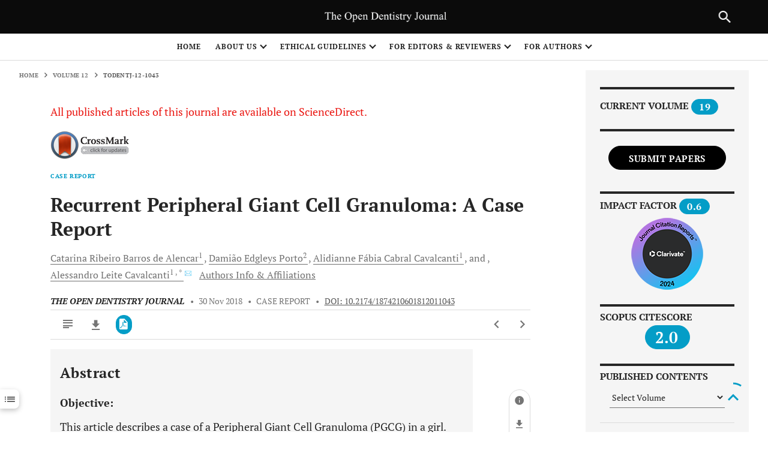

--- FILE ---
content_type: text/html; charset=UTF-8
request_url: https://opendentistryjournal.com/article_stats_json_data.php?ARTICLE=TODENTJ-12-1043
body_size: 600
content:
	[{"Country":"United States","Views":"2291"},{"Country":"France","Views":"540"},{"Country":"Belgium","Views":"290"},{"Country":"Brazil","Views":"277"},{"Country":"China","Views":"240"},{"Country":"United Kingdom","Views":"225"},{"Country":"Moldova","Views":"206"},{"Country":"Germany","Views":"191"},{"Country":"Canada","Views":"171"},{"Country":"India","Views":"141"},{"Country":"Vietnam","Views":"112"},{"Country":"Japan","Views":"103"},{"Country":"Ireland","Views":"70"},{"Country":"Russian Federation","Views":"68"},{"Country":"Singapore","Views":"61"},{"Country":"Egypt","Views":"45"},{"Country":"Indonesia","Views":"36"},{"Country":"Argentina","Views":"27"},{"Country":"Finland","Views":"24"},{"Country":"Thailand","Views":"22"},{"Country":"Turkey","Views":"20"},{"Country":"Saudi Arabia","Views":"16"},{"Country":"Jordan","Views":"16"},{"Country":"Philippines","Views":"16"},{"Country":"Australia","Views":"14"},{"Country":"Iraq","Views":"14"},{"Country":"Mexico","Views":"13"},{"Country":"South Africa","Views":"12"},{"Country":"Pakistan","Views":"12"},{"Country":"Iran","Views":"12"},{"Country":"Bangladesh","Views":"11"},{"Country":"Lithuania","Views":"10"},{"Country":"Ukraine","Views":"9"},{"Country":"Costa Rica","Views":"8"},{"Country":"Latvia","Views":"8"},{"Country":"Norway","Views":"8"},{"Country":"Ecuador","Views":"7"},{"Country":"Peru","Views":"7"},{"Country":"Korea","Views":"6"},{"Country":"Netherlands","Views":"6"},{"Country":"Chile","Views":"6"},{"Country":"Nepal","Views":"6"},{"Country":"Malaysia","Views":"5"},{"Country":"Poland","Views":"5"},{"Country":"Sweden","Views":"5"},{"Country":"Colombia","Views":"5"},{"Country":"Libya","Views":"5"},{"Country":"Morocco","Views":"5"},{"Country":"Syrian Arab Republic","Views":"4"},{"Country":"United Arab Emirates","Views":"4"},{"Country":"New Zealand","Views":"4"},{"Country":"Venezuela","Views":"3"},{"Country":"Algeria","Views":"3"},{"Country":"Romania","Views":"3"},{"Country":"Uzbekistan","Views":"3"},{"Country":"Austria","Views":"3"},{"Country":"Georgia","Views":"3"},{"Country":"Slovenia","Views":"3"},{"Country":"Switzerland","Views":"2"},{"Country":"Barbados","Views":"2"},{"Country":"Kenya","Views":"2"},{"Country":"Serbia","Views":"2"},{"Country":"Kazakhstan","Views":"2"},{"Country":"Panama","Views":"2"},{"Country":"Yemen","Views":"2"},{"Country":"Croatia","Views":"2"},{"Country":"Jamaica","Views":"2"},{"Country":"Uruguay","Views":"2"},{"Country":"Italy","Views":"2"},{"Country":"Azerbaijan","Views":"2"},{"Country":"Spain","Views":"2"},{"Country":"Taiwan","Views":"2"},{"Country":"Slovakia","Views":"2"},{"Country":"Hungary","Views":"2"},{"Country":"Nigeria","Views":"2"},{"Country":"Israel","Views":"2"},{"Country":"Mali","Views":"1"},{"Country":"Tunisia","Views":"1"},{"Country":"Greece","Views":"1"},{"Country":"Bolivia","Views":"1"},{"Country":"Bosnia and Herzegovina","Views":"1"},{"Country":"Uganda","Views":"1"},{"Country":"Hong Kong","Views":"1"},{"Country":"Palestinian Territory","Views":"1"},{"Country":"Armenia","Views":"1"},{"Country":"Kuwait","Views":"1"},{"Country":"Lebanon","Views":"1"},{"Country":"Afghanistan","Views":"1"},{"Country":"Bahrain","Views":"1"},{"Country":"Czech Republic","Views":"1"},{"Country":"Macedonia","Views":"1"},{"Country":"Malta","Views":"1"},{"Country":"Honduras","Views":"1"}]


--- FILE ---
content_type: text/css
request_url: https://opendentistryjournal.com/resources/skin/releasedAssets/css/embed-31802d5163e7112bb932c6b069663a78644b40bdeb2e6ca3a53456853965d98d.css
body_size: 1370
content:
div[id^=_altmetric_popover_el].altmetric-embed div,div[id^=_altmetric_popover_el].altmetric-embed span,div[id^=_altmetric_popover_el].altmetric-embed applet,div[id^=_altmetric_popover_el].altmetric-embed object,div[id^=_altmetric_popover_el].altmetric-embed iframe,div[id^=_altmetric_popover_el].altmetric-embed h1,div[id^=_altmetric_popover_el].altmetric-embed h2,div[id^=_altmetric_popover_el].altmetric-embed h3,div[id^=_altmetric_popover_el].altmetric-embed h4,div[id^=_altmetric_popover_el].altmetric-embed h5,div[id^=_altmetric_popover_el].altmetric-embed h6,div[id^=_altmetric_popover_el].altmetric-embed p,div[id^=_altmetric_popover_el].altmetric-embed blockquote,div[id^=_altmetric_popover_el].altmetric-embed pre,div[id^=_altmetric_popover_el].altmetric-embed a,div[id^=_altmetric_popover_el].altmetric-embed abbr,div[id^=_altmetric_popover_el].altmetric-embed acronym,div[id^=_altmetric_popover_el].altmetric-embed address,div[id^=_altmetric_popover_el].altmetric-embed big,div[id^=_altmetric_popover_el].altmetric-embed cite,div[id^=_altmetric_popover_el].altmetric-embed code,div[id^=_altmetric_popover_el].altmetric-embed del,div[id^=_altmetric_popover_el].altmetric-embed dfn,div[id^=_altmetric_popover_el].altmetric-embed em,div[id^=_altmetric_popover_el].altmetric-embed img,div[id^=_altmetric_popover_el].altmetric-embed ins,div[id^=_altmetric_popover_el].altmetric-embed kbd,div[id^=_altmetric_popover_el].altmetric-embed q,div[id^=_altmetric_popover_el].altmetric-embed s,div[id^=_altmetric_popover_el].altmetric-embed samp,div[id^=_altmetric_popover_el].altmetric-embed small,div[id^=_altmetric_popover_el].altmetric-embed strike,div[id^=_altmetric_popover_el].altmetric-embed strong,div[id^=_altmetric_popover_el].altmetric-embed sub,div[id^=_altmetric_popover_el].altmetric-embed sup,div[id^=_altmetric_popover_el].altmetric-embed tt,div[id^=_altmetric_popover_el].altmetric-embed var,div[id^=_altmetric_popover_el].altmetric-embed b,div[id^=_altmetric_popover_el].altmetric-embed u,div[id^=_altmetric_popover_el].altmetric-embed i,div[id^=_altmetric_popover_el].altmetric-embed center,div[id^=_altmetric_popover_el].altmetric-embed dl,div[id^=_altmetric_popover_el].altmetric-embed dt,div[id^=_altmetric_popover_el].altmetric-embed dd,div[id^=_altmetric_popover_el].altmetric-embed ol,div[id^=_altmetric_popover_el].altmetric-embed ul,div[id^=_altmetric_popover_el].altmetric-embed li,div[id^=_altmetric_popover_el].altmetric-embed fieldset,div[id^=_altmetric_popover_el].altmetric-embed form,div[id^=_altmetric_popover_el].altmetric-embed label,div[id^=_altmetric_popover_el].altmetric-embed legend,div[id^=_altmetric_popover_el].altmetric-embed table,div[id^=_altmetric_popover_el].altmetric-embed caption,div[id^=_altmetric_popover_el].altmetric-embed tbody,div[id^=_altmetric_popover_el].altmetric-embed tfoot,div[id^=_altmetric_popover_el].altmetric-embed thead,div[id^=_altmetric_popover_el].altmetric-embed tr,div[id^=_altmetric_popover_el].altmetric-embed th,div[id^=_altmetric_popover_el].altmetric-embed td,div[id^=_altmetric_popover_el].altmetric-embed article,div[id^=_altmetric_popover_el].altmetric-embed aside,div[id^=_altmetric_popover_el].altmetric-embed canvas,div[id^=_altmetric_popover_el].altmetric-embed details,div[id^=_altmetric_popover_el].altmetric-embed embed,div[id^=_altmetric_popover_el].altmetric-embed figure,div[id^=_altmetric_popover_el].altmetric-embed figcaption,div[id^=_altmetric_popover_el].altmetric-embed footer,div[id^=_altmetric_popover_el].altmetric-embed header,div[id^=_altmetric_popover_el].altmetric-embed hgroup,div[id^=_altmetric_popover_el].altmetric-embed menu,div[id^=_altmetric_popover_el].altmetric-embed nav,div[id^=_altmetric_popover_el].altmetric-embed output,div[id^=_altmetric_popover_el].altmetric-embed ruby,div[id^=_altmetric_popover_el].altmetric-embed section,div[id^=_altmetric_popover_el].altmetric-embed summary,div[id^=_altmetric_popover_el].altmetric-embed time,div[id^=_altmetric_popover_el].altmetric-embed mark,div[id^=_altmetric_popover_el].altmetric-embed audio,div[id^=_altmetric_popover_el].altmetric-embed video{margin:0;padding:0;border:0;font:inherit;font-size:100%;vertical-align:baseline}div[id^=_altmetric_popover_el].altmetric-embed table{border-collapse:collapse;border-spacing:0}div[id^=_altmetric_popover_el].altmetric-embed caption,div[id^=_altmetric_popover_el].altmetric-embed th,div[id^=_altmetric_popover_el].altmetric-embed td{text-align:left;font-weight:normal;vertical-align:middle}div[id^=_altmetric_popover_el].altmetric-embed q,div[id^=_altmetric_popover_el].altmetric-embed blockquote{quotes:none}div[id^=_altmetric_popover_el].altmetric-embed q:before,div[id^=_altmetric_popover_el].altmetric-embed q:after,div[id^=_altmetric_popover_el].altmetric-embed blockquote:before,div[id^=_altmetric_popover_el].altmetric-embed blockquote:after{content:"";content:none}div[id^=_altmetric_popover_el].altmetric-embed a img{border:none}div[id^=_altmetric_popover_el].altmetric-embed div.altmetric_container a.altmetric_details{text-decoration:none}div[id^=_altmetric_popover_el].altmetric-embed div.altmetric_container a.altmetric_details:hover{text-decoration:underline}div[id^=_altmetric_popover_el].altmetric-embed div.altmetric_container a.altmetric_details,div[id^=_altmetric_popover_el].altmetric-embed div.altmetric_container a.altmetric_details:hover{color:#1565c0}div[id^=_altmetric_popover_el].altmetric-embed div.altmetric_container a.link-to-altmetric-details-tab{text-decoration:none;color:#000000}div[id^=_altmetric_popover_el].altmetric-embed div.altmetric_container a.link-to-altmetric-details-tab:hover{text-decoration:underline}div[id^=_altmetric_popover_el].altmetric-embed div.altmetric_container .modal-open .altmetric-popover{z-index:2060}div[id^=_altmetric_popover_el].altmetric-embed div.altmetric_container .altmetric-popover.altmetric-top{margin-top:-5px;margin-bottom:0;margin-left:0;margin-right:0}div[id^=_altmetric_popover_el].altmetric-embed div.altmetric_container div.altmetric-popover-inner.altmetric-right{margin-left:5px;margin-bottom:0;margin-top:0;margin-right:0}div[id^=_altmetric_popover_el].altmetric-embed div.altmetric_container .altmetric-popover.altmetric-bottom{margin-top:5px}div[id^=_altmetric_popover_el].altmetric-embed div.altmetric_container .altmetric-popover.altmetric-left{margin-left:-5px}div[id^=_altmetric_popover_el].altmetric-embed div.altmetric_container div.altmetric_arrow.altmetric-top{bottom:0;left:50%;margin-left:-5px;border-top:5px solid #000000;border-right:5px solid transparent;border-left:5px solid transparent}div[id^=_altmetric_popover_el].altmetric-embed div.altmetric_container div.altmetric_arrow.altmetric-right{top:50%;left:0;margin-top:-5px;border-top:5px solid transparent;border-right:5px solid #000000;border-bottom:5px solid transparent}div[id^=_altmetric_popover_el].altmetric-embed div.altmetric_container div.altmetric_arrow.altmetric-bottom{top:0;left:50%;margin-left:-5px;border-right:5px solid transparent;border-bottom:5px solid #000000;border-left:5px solid transparent}div[id^=_altmetric_popover_el].altmetric-embed div.altmetric_container div.altmetric_arrow.altmetric-left{top:50%;right:0;margin-top:-5px;border-top:5px solid transparent;border-bottom:5px solid transparent;border-left:5px solid #000000}div[id^=_altmetric_popover_el].altmetric-embed div.altmetric_container div.altmetric_arrow{position:absolute;width:0;height:0}div[id^=_altmetric_popover_el].altmetric-embed div.altmetric_container div.altmetric-popover-inner.altmetric-floating{width:280px;padding:3px;overflow:hidden;background:#000000;background:rgba(0,0,0,0.8);-webkit-border-radius:6px;-moz-border-radius:6px;border-radius:6px;-webkit-box-shadow:0 3px 7px rgba(0,0,0,0.3);-moz-box-shadow:0 3px 7px rgba(0,0,0,0.3);box-shadow:0 3px 7px rgba(0,0,0,0.3);margin:0}div[id^=_altmetric_popover_el].altmetric-embed div.altmetric_container div.altmetric-popover-inner .readers{margin-top:10px}div[id^=_altmetric_popover_el].altmetric-embed div.altmetric_container div.altmetric-popover-inner .tip_mendeley{border-left:16px solid #A60000;padding-left:10px;line-height:18px}div[id^=_altmetric_popover_el].altmetric-embed div.altmetric_container div.altmetric-popover-inner .tip_connotea{border-left:16px solid #FF4040;padding-left:10px;line-height:18px}div[id^=_altmetric_popover_el].altmetric-embed div.altmetric_container div.altmetric-popover-inner .tip_citeulike{border-left:16px solid #BCD2EF;padding-left:10px;line-height:18px}div[id^=_altmetric_popover_el].altmetric-embed div.altmetric_container div.altmetric-popover-inner .tip_tweets,div[id^=_altmetric_popover_el].altmetric-embed div.altmetric_container div.altmetric-popover-inner .tip_tweeters{border-left:16px solid #00aacc;padding-left:10px;line-height:18px}div[id^=_altmetric_popover_el].altmetric-embed div.altmetric_container div.altmetric-popover-inner .tip_pinterest{border-left:16px solid #CC6600;padding-left:10px;line-height:18px}div[id^=_altmetric_popover_el].altmetric-embed div.altmetric_container div.altmetric-popover-inner .tip_fbwalls{border-left:16px solid #313186;padding-left:10px;line-height:18px}div[id^=_altmetric_popover_el].altmetric-embed div.altmetric_container div.altmetric-popover-inner .tip_rdt,div[id^=_altmetric_popover_el].altmetric-embed div.altmetric_container div.altmetric-popover-inner .tip_rdts{border-left:16px solid #BDE0FF;padding-left:10px;line-height:18px}div[id^=_altmetric_popover_el].altmetric-embed div.altmetric_container div.altmetric-popover-inner .tip_feeds{border-left:16px solid #FAA400;padding-left:10px;line-height:18px}div[id^=_altmetric_popover_el].altmetric-embed div.altmetric_container div.altmetric-popover-inner .tip_msm{border-left:16px solid #C90032;padding-left:10px;line-height:18px}div[id^=_altmetric_popover_el].altmetric-embed div.altmetric_container div.altmetric-popover-inner .tip_rh{border-left:16px solid #F4006E;padding-left:10px;line-height:18px}div[id^=_altmetric_popover_el].altmetric-embed div.altmetric_container div.altmetric-popover-inner .tip_f1000{border-left:16px solid #F4006E;padding-left:10px;line-height:18px}div[id^=_altmetric_popover_el].altmetric-embed div.altmetric_container div.altmetric-popover-inner .tip_qna{border-left:16px solid #DEDEDE;padding-left:10px;line-height:18px}div[id^=_altmetric_popover_el].altmetric-embed div.altmetric_container div.altmetric-popover-inner .tip_forums{border-left:16px solid #FF3366;padding-left:10px;line-height:18px}div[id^=_altmetric_popover_el].altmetric-embed div.altmetric_container div.altmetric-popover-inner .tip_gplus{border-left:16px solid #912470;padding-left:10px;line-height:18px}div[id^=_altmetric_popover_el].altmetric-embed div.altmetric_container div.altmetric-popover-inner .tip_videos{border-left:16px solid #94DB5E;padding-left:10px;line-height:18px}div[id^=_altmetric_popover_el].altmetric-embed div.altmetric_container div.altmetric-popover-inner .tip_linkedin{border-left:16px solid #1E90FF;padding-left:10px;line-height:18px}div[id^=_altmetric_popover_el].altmetric-embed div.altmetric_container div.altmetric-popover-inner b{font-weight:bold}div[id^=_altmetric_popover_el].altmetric-embed div.altmetric_container div.altmetric-popover-inner .altmetric-popover-content{font-size:13px;font-family:"Helvetica Neue", Helvetica, Arial, sans-serif;line-height:13px;padding:8px;background-color:#ffffff;margin:0}div[id^=_altmetric_popover_el].altmetric-embed div.altmetric_container div.altmetric-popover-inner .altmetric-popover-content.altmetric-floating{-webkit-border-radius:3px 3px 3px 3px;-moz-border-radius:3p 3p 3px 3px;border-radius:3px 3px 3px 3px;-webkit-background-clip:padding-box;-moz-background-clip:padding-box;background-clip:padding-box}div[id^=_altmetric_popover_el].altmetric-embed div.altmetric_container div.altmetric-popover-inner div{margin:0}div[id^=_altmetric_popover_el].altmetric-embed div.altmetric_container .altmetric-popover-content p,div[id^=_altmetric_popover_el].altmetric-embed div.altmetric_container .altmetric-popover-content ul,div[id^=_altmetric_popover_el].altmetric-embed div.altmetric_container .altmetric-popover-content ol{margin-bottom:0}div[id^=_altmetric_popover_el].altmetric-embed .modal-open .tooltip{z-index:2070}div[id^=_altmetric_popover_el].altmetric-embed .tooltip{position:absolute;z-index:1020;display:block;padding:5px;font-size:11px;opacity:0;filter:alpha(opacity=0);visibility:visible}div[id^=_altmetric_popover_el].altmetric-embed .tooltip.in{opacity:0.8;filter:alpha(opacity=80)}div[id^=_altmetric_popover_el].altmetric-embed .tooltip.top{margin-top:-2px}div[id^=_altmetric_popover_el].altmetric-embed .tooltip.right{margin-left:2px}div[id^=_altmetric_popover_el].altmetric-embed .tooltip.bottom{margin-top:2px}div[id^=_altmetric_popover_el].altmetric-embed .tooltip.left{margin-left:-2px}div[id^=_altmetric_popover_el].altmetric-embed .tooltip.top .tooltip-arrow{bottom:0;left:50%;margin-left:-5px;border-top:5px solid #000000;border-right:5px solid transparent;border-left:5px solid transparent}div[id^=_altmetric_popover_el].altmetric-embed .tooltip.left .tooltip-arrow{top:50%;right:0;margin-top:-5px;border-top:5px solid transparent;border-bottom:5px solid transparent;border-left:5px solid #000000}div[id^=_altmetric_popover_el].altmetric-embed .tooltip.bottom .tooltip-arrow{top:0;left:50%;margin-left:-5px;border-right:5px solid transparent;border-bottom:5px solid #000000;border-left:5px solid transparent}div[id^=_altmetric_popover_el].altmetric-embed .tooltip.right .tooltip-arrow{top:50%;left:0;margin-top:-5px;border-top:5px solid transparent;border-right:5px solid #000000;border-bottom:5px solid transparent}div[id^=_altmetric_popover_el].altmetric-embed .tooltip-inner{max-width:200px;padding:3px 8px;color:#ffffff;text-align:center;text-decoration:none;background-color:#000000;-webkit-border-radius:4px;-moz-border-radius:4px;border-radius:4px}div[id^=_altmetric_popover_el].altmetric-embed .tooltip-arrow{position:absolute;width:0;height:0}div[id^=_altmetric_popover_el].altmetric-embed{position:absolute;top:0;left:0;display:none;padding:5px}div[id^=_altmetric_popover_el].altmetric-embed.altmetric-popover{z-index:1010}.altmetric-condensed-legend{float:left;margin:0 10px 0 0}.altmetric-normal-legend{float:left;margin:0 20px 0 0}.altmetric-condensed-legend .altmetric-see-more-details{display:none}


--- FILE ---
content_type: text/css
request_url: https://opendentistryjournal.com/resources/skin/releasedAssets/css/build-article-5a31538a780b4e07aaf1.css
body_size: 29165
content:
:root {
    --range-chart-primary-color: #049dc7;
    --range-chart-disabled-color: rgba(202, 32, 21, 0.3);
    --primary-rgb: 44, 48, 149;
    --secondary-rgb: 89, 192, 255;
    --journal-image: url(https://picsum.photos/seed/picsum/1600/760);
    --header-height: 136px;
    --header-height-sm: 56px;
    --primary-rgb: 202, 32, 21;
    --secondary-rgb: 202, 32, 21;
    --primary-darken-7: #108db0;
    --primary-darken-15: #108db0;
    --secondary-darken-7: #108db0;
    --secondary-darken-15: #108db0;
}

@font-face {
    font-family: icomoon;
    src: url(../fonts/icomoon/icomoon.ttf?7qxn5g) format("truetype"), url(../fonts/icomoon/icomoon.woff?7qxn5g) format("woff"), url(../fonts/icomoon/icomoon.svg?7qxn5g#icomoon) format("svg");
    font-weight: 400;
    font-style: normal;
    font-display: block
}

[class*=" icon-"],
[class^=icon-] {
    font-family: icomoon !important;
    speak: never;
    font-style: normal;
    font-weight: 400;
    font-variant: normal;
    text-transform: none;
    line-height: 1;
    -webkit-font-smoothing: antialiased;
    -moz-osx-font-smoothing: grayscale
}

.icon-edit:before {
    content: "";
    color: #505050
}

.icon-institution:before {
    content: ""
}

.icon-ghost-jolly:before {
    content: ""
}

.icon-ghost-shocked:before {
    content: ""
}

.icon-ghost-shy:before {
    content: ""
}

.icon-ghost:before {
    content: ""
}

.icon-play-o:before {
    content: ""
}

.icon-arrow-up:before {
    content: ""
}

.icon-arrow-down:before {
    content: ""
}

.icon-arrow-left:before {
    content: ""
}

.icon-arrow-right:before {
    content: ""
}

.icon-checkbox-checked:before {
    content: ""
}

.icon-checkbox-unchecked:before {
    content: ""
}

.icon-radio-checked:before {
    content: ""
}

.icon-radio-unchecked:before {
    content: ""
}

.icon-pause:before {
    content: ""
}

.icon-play:before {
    content: ""
}

.icon-mute:before,
.icon-soundoff:before {
    content: ""
}

.icon-soundon:before {
    content: ""
}

.icon-close-o:before,
.icon-error1:before {
    content: ""
}

.icon-checked-o:before,
.icon-ok:before {
    content: ""
}

.icon-facebook-o:before {
    content: ""
}

.icon-facebook:before {
    content: ""
}

.icon-gmail:before {
    content: ""
}

.icon-linkedIn-o:before {
    content: ""
}

.icon-LinkedIn2:before {
    content: ""
}

.icon-mail-o:before {
    content: ""
}

.icon-mail:before {
    content: ""
}

.icon-rss-o:before {
    content: ""
}

.icon-rss:before {
    content: ""
}

.icon-twitter-o:before {
    content: ""
}

.icon-twitter:before {
    content: ""
}

.icon-youtube-o:before {
    content: ""
}

.icon-youtube:before {
    content: ""
}

.icon-figure-in-text-1:before {
    content: ""
}

.icon-figure-in-text-2:before {
    content: ""
}

.icon-alerts:before,
.icon-bell:before {
    content: ""
}

.icon-bookmark:before {
    content: ""
}

.icon-bookmarked:before {
    content: ""
}

.icon-burger:before {
    content: ""
}

.icon-cart:before,
.icon-shopping-cart:before {
    content: ""
}

.icon-citations:before {
    content: ""
}

.icon-close:before {
    content: ""
}

.icon-bubble:before,
.icon-comments:before {
    content: ""
}

.icon-copy:before {
    content: ""
}

.icon-copyright-permissions .path1:before {
    content: "";
    color: #f9a342
}

.icon-copyright-permissions .path2:before {
    content: "";
    margin-left: -1em;
    color: #3b86c6
}

.icon-copyright-permissions .path3:before {
    content: "";
    margin-left: -1em;
    color: #456799
}

.icon-download:before {
    content: ""
}

.icon-attention:before,
.icon-error:before {
    content: ""
}

.icon-expand:before {
    content: ""
}

.icon-extlink:before {
    content: ""
}

.icon-favorites:before,
.icon-star:before {
    content: ""
}

.icon-figures:before {
    content: ""
}

.icon-filters:before {
    content: ""
}

.icon-fulltext:before {
    content: ""
}

.icon-heart:before {
    content: ""
}

.icon-info:before {
    content: ""
}

.icon-metrics:before {
    content: ""
}

.icon-minus:before {
    content: ""
}

.icon-ellipsis:before,
.icon-more:before {
    content: ""
}

.icon-more-side:before {
    content: ""
}

.icon-more-square:before {
    content: ""
}

.icon-extlink-smooth:before {
    content: ""
}

.icon-lock-open:before,
.icon-open-access:before {
    content: ""
}

.icon-orchid-id:before {
    content: ""
}

.icon-pdf:before {
    content: ""
}

.icon-pdf-plus:before {
    content: ""
}

.icon-plus:before {
    content: ""
}

.icon-references:before {
    content: ""
}

.icon-back:before,
.icon-return:before {
    content: ""
}

.icon-sad:before {
    content: ""
}

.icon-search:before {
    content: ""
}

.icon-sections:before {
    content: ""
}

.icon-frame-settings:before {
    content: ""
}

.icon-share:before {
    content: ""
}

.icon-play-square:before {
    content: ""
}

.icon-clip:before,
.icon-supplement:before {
    content: ""
}

.icon-table:before {
    content: ""
}

.icon-track:before {
    content: ""
}

.icon-user-o:before {
    content: ""
}

.icon-eye:before,
.icon-view-options:before {
    content: ""
}

.icon-eye-off:before {
    content: ""
}

.icon-zoom-in:before {
    content: ""
}

.icon-zoom-out:before {
    content: ""
}

.icon-connection:before {
    content: ""
}

.icon-id-badge:before {
    content: ""
}

.icon-delete:before {
    content: ""
}

.icon-affiliations-connection:before {
    content: ""
}

@-webkit-keyframes fadeOut {
    0% {
        opacity: 1
    }

    to {
        opacity: 0
    }
}

.sections-navbar {
    transform: translateX(calc(-100% - 2rem));
    position: -webkit-sticky;
    position: sticky;
    font-size: 10px;
    font-size: .625rem;
    font-weight: 700;
    width: 100%;
    min-width: 193px;
    top: 16px;
    top: 1rem;
    max-height: 100vh;
    display: flex;
    flex-flow: column;
    padding-bottom: 1rem;
    z-index: 1200
}

.sections-navbar--generic {
    transform: none;
    min-width: 0
}

.sections-navbar--generic .sections-navbar__container {
    min-height: 0
}

.sections-navbar__container {
    background: #fff;
    border: none;
    color: #757575;
    box-shadow: none;
    padding: 0 .5rem;
    display: flex;
    flex-flow: column nowrap;
    min-height: auto;
    z-index: 10;
    position: relative;
}

.sections-navbar--empty .sections-navbar__container {
    min-height: 0
}

.sections-navbar ul {
    background: #fff;
    border-top: none;
    border-bottom: none;
    flex: 1;
    line-height: 1.2;
    list-style: none;
    overflow: auto;
    transition: background .2s ease
}

.sections-navbar ul:empty {
    display: none
}

.sections-navbar ul:not(:empty) {
    margin: 0;
    padding: 0
}

.sections-navbar ul.js--has-scroll-bottom {
    background: linear-gradient(0deg, #dbdbdb 0, #dbdbdb 15%) #ccc;
    background: linear-gradient(0deg, hsla(0, 0%, 85.9%, .5) 0, hsla(0, 0%, 85.9%, 0) 15%) #ccc
}

.sections-navbar ul.js--has-scroll-top {
    background: linear-gradient(180deg, #dbdbdb 0, #dbdbdb 15%) #ccc;
    background: linear-gradient(180deg, hsla(0, 0%, 85.9%, .5) 0, hsla(0, 0%, 85.9%, 0) 15%) #ccc
}

.sections-navbar ul.js--has-scroll-top.js--has-scroll-bottom {
    background: linear-gradient(0deg, #dbdbdb 0, #dbdbdb 15%), linear-gradient(180deg, #dbdbdb 0, #dbdbdb 15%) #ccc;
    background: linear-gradient(0deg, hsla(0, 0%, 85.9%, .5) 0, hsla(0, 0%, 85.9%, 0) 15%), linear-gradient(180deg, hsla(0, 0%, 85.9%, .5) 0, hsla(0, 0%, 85.9%, 0) 15%) #ccc
}

.sections-navbar ul a {
    color: #757575;
    display: block;
    margin: .5rem 0 1.25rem;
    padding: 0 .5rem;
    text-transform: none;
    position: relative
}

.sections-navbar ul a:before {
    content: "";
    background-color: #049dc7;
    border-radius: 0;
    display: inline-block;
    height: 10px;
    height: .625rem;
    left: 4.8px;
    left: .3rem;
    opacity: 0;
    position: absolute;
    top: 0;
    transform: scale(0);
    transform-origin: center;
    transition: transform .4s ease-in-out, visibility 0s 0s;
    width: 2.96px;
    width: .185rem
}

.sections-navbar ul a:focus {
    background: transparent;
    box-shadow: none
}

.sections-navbar ul a.active {
    color: #049dc7
}

.sections-navbar ul a.active:before,
.sections-navbar ul a:focus:before,
.sections-navbar ul a:hover:before {
    left: 0;
    opacity: 1;
    transform: scale(1)
}

.sections-navbar [property=name],
.sections-navbar__title {
    color: #1a1a1a;
    font-weight: 700;
    font-size: 16px;
    font-size: 1rem;
    margin-bottom: .625rem
}

.sections-navbar .core-self-citation {
    line-height: 1.25
}

.sections-navbar .core-enumeration,
.sections-navbar__subtitle {
    margin: .5rem 0 .625rem;
    line-height: 1.15
}

.sections-navbar__title {
    margin-bottom: .5em;
    line-height: 1.25
}

.sections-navbar__nav {
    color: #049dc7;
    display: flex;
    justify-content: space-between;
    margin-bottom: .625rem
}

.sections-navbar__nav i {
    vertical-align: middle
}

.sections-navbar__footer,
.sections-navbar footer {
    text-align: center
}

.sections-navbar__footer img,
.sections-navbar footer img {
    max-height: 60px;
    display: block;
    margin: 0 auto
}

.sections-navbar else:not(.sections-navbar--generic) {
    display: none
}

.iv-container {
    overflow: hidden;
    position: relative
}

.iv-fullscreen {
    position: fixed;
    background: #0d0d0d;
    width: 100%;
    height: 100%;
    top: 0;
    left: 0;
    display: none;
    z-index: 1000
}

.iv-fullscreen-container {
    position: relative;
    height: 100%;
    width: 100%
}

.iv-fullscreen-close {
    position: absolute;
    width: 24px;
    height: 24px;
    right: 10px;
    top: 10px;
    padding: 10px;
    cursor: pointer;
    text-align: center;
    overflow: hidden;
    text-shadow: 0 0 3px #6d6d6d;
    transition: all .2s ease
}

.iv-fullscreen-close:after,
.iv-fullscreen-close:before {
    content: "";
    height: 4px;
    width: 24px;
    background: #fff;
    position: absolute;
    top: 50%;
    left: 50%
}

.iv-fullscreen-close:before {
    transform: translate(-50%, -50%) rotate(45deg)
}

.iv-fullscreen-close:after {
    transform: translate(-50%, -50%) rotate(-45deg)
}

.iv-fullscreen-close:hover {
    transform: rotate(90deg);
    transform-origin: 50% 50%
}

.iv-snap-view {
    width: 250px;
    height: 175px;
    position: absolute;
    top: 20px;
    border: 1px solid #aaa;
    background: #000;
    z-index: 100;
    box-sizing: content-box;
    transition: opacity .4s ease;
    opacity: 0;
    right: 20px
}

.iv-snap-image-wrap {
    display: inline-block;
    position: absolute;
    max-width: 250px;
    max-height: 175px;
    top: 50%;
    left: 50%;
    transform: translate(-50%, -50%);
    overflow: hidden
}

.iv-snap-image {
    position: relative;
    touch-action: none
}

.iv-snap-handle {
    box-sizing: border-box;
    position: absolute;
    border: 1px solid #fff;
    border: 1px solid hsla(0, 0%, 100%, .6);
    transform: translateZ(0);
    box-shadow: 0 0 0 200px rgba(0, 0, 0, .5);
    cursor: pointer;
    cursor: -webkit-grab;
    cursor: grab
}

.iv-snap-handle:active {
    cursor: -webkit-grabbing;
    cursor: grabbing
}

.iv-zoom-actions {
    width: 100%;
    box-sizing: content-box;
    position: absolute;
    top: 150px;
    left: -1px;
    height: 36px;
    border: 1px solid #fff;
    border: 1px solid hsla(0, 0%, 100%, .6);
    border-top: 0;
    background: #000;
    background: rgba(0, 0, 0, .3)
}

.iv-zoom-actions--has-buttons .iv-zoom-slider {
    left: 30px;
    right: 30px
}

.iv-zoom-handle {
    width: 10px;
    height: 36px;
    background: #fff;
    position: absolute;
    cursor: pointer;
    cursor: -webkit-grab;
    cursor: grab
}

.iv-zoom-handle:active {
    cursor: -webkit-grabbing;
    cursor: grabbing
}

.iv-zoom-slider {
    box-sizing: inherit;
    position: absolute;
    top: 0;
    bottom: 0;
    left: 0;
    right: 0
}

.iv-button-zoom,
.iv-button-zoom--in,
.iv-button-zoom--out {
    position: absolute;
    top: 0;
    bottom: 0;
    width: 30px;
    cursor: pointer;
    display: flex;
    align-items: center;
    justify-content: center
}

.iv-button-zoom--in:after,
.iv-button-zoom--in:before,
.iv-button-zoom--out:after,
.iv-button-zoom--out:before,
.iv-button-zoom:after,
.iv-button-zoom:before {
    content: "";
    height: 1px;
    width: 16px;
    background: #fff;
    position: absolute
}

.iv-button-zoom--in {
    right: 0
}

.iv-button-zoom--in:after {
    transform: rotate(90deg)
}

.iv-button-zoom--out {
    left: 0
}

.iv-image-mode {
    display: block
}

.iv-image-view {
    position: absolute;
    height: 100%;
    top: 0;
    left: 0
}

.iv-image-wrap {
    display: inline-block
}

.iv-image-wrap:active {
    cursor: move
}

.iv-image {
    max-width: 100%;
    max-height: 100%;
    touch-action: none
}

.iv-image,
.iv-loader {
    position: absolute;
    transform: translateZ(0)
}

.iv-loader {
    top: 50%;
    left: 50%;
    border-radius: 50%;
    width: 32px;
    height: 32px;
    z-index: 100;
    margin-top: -16px;
    margin-left: -16px;
    font-size: 5px;
    text-indent: -9999em;
    border: 1.1em solid #000;
    border: 1.1em solid rgba(0, 0, 0, .2);
    border-left-color: #fff;
    -webkit-animation: loading-icon 1.1s linear infinite;
    animation: loading-icon 1.1s linear infinite
}

.iv-loader:after {
    width: 10em;
    height: 10em;
    border-radius: 50%
}

@-webkit-keyframes loading-icon {
    0% {
        -webkit-transform: rotate(0deg);
        transform: rotate(0deg)
    }

    to {
        -webkit-transform: rotate(1turn);
        transform: rotate(1turn)
    }
}

@keyframes loading-icon {
    0% {
        -webkit-transform: rotate(0deg);
        transform: rotate(0deg)
    }

    to {
        -webkit-transform: rotate(1turn);
        transform: rotate(1turn)
    }
}

@media screen and (max-width:767px) {
    .iv-snap-view {
        z-index: -1;
        visibility: hidden
    }
}

:root {
    --scroll-margin-top: 120px;
    --scroll-margin-top: 7.5rem
}

article {
    border-bottom: 1px solid #dbdbdb;
    color: inherit;
    font-family: "PT Serif", serif;
    font-size: 18px;
    font-size: 1.125rem;
    font-weight: 300;
    line-height: 2em;
    padding-bottom: 2rem
}

article a {
    color: #049dc7;
    text-decoration: underline
}

article a:focus {
    background-color: #000;
    background-color: transparent;
    box-shadow: 0 0 1px 4px rgba(202, 32, 21, .3);
    color: #707070
}

article a:hover {
    text-decoration: none;
    color: #049dc7
}

article h1,
article h2,
article h3,
article h4,
article h5,
article h6 {
    font-family: "PT Serif", serif
}

article h2 {
    font-size: 24px;
    font-weight: 700;
    line-height: 30px;
    line-height: 1.875rem
}

article h3 {
    font-size: 18px;
    font-size: 1.125rem;
    font-weight: 700;
    line-height: 22.5px;
    line-height: 1.40625rem
}

article figure {
    background: inherit
}

article figure.graphic,
article figure.table {
    border: none;
    cursor: default;
    text-align: center
}

article figure.graphic>figcaption,
article figure.table>figcaption {
    border-top: none;
    font-size: 14px;
    font-size: .875rem;
    font-weight: inherit
}

article figure.graphic>img,
article figure.table>img {
    padding: 1rem
}

article figure>figcaption {
    color: #262626;
    padding: 1rem;
    text-align: left
}

article section {
    scroll-margin-top: var(--scroll-margin-top)
}

article span[role=math] {
    display: inline-block;
    max-width: 95%;
    vertical-align: bottom
}

article span[role=math]::-webkit-scrollbar {
    height: 2px;
    background-color: #ccc
}

article [role=paragraph] {
    margin: 0 0 1.75rem;
    text-align: justify;
}

article [role=paragraph]:last-child {
    margin-bottom: 0
}

article [data-action-for=ui-revealable]:focus,
article [data-action-for=ui-revealable]:hover {
    cursor: pointer;
    color: #049dc7
}

article [data-action-for=ui-revealable]:last-child {
    margin-left: .4em
}

@media (max-width:967.98px) {
    article {
        font-size: 1.125rem
    }
}

article else {
    font-size: 18px;
    font-size: 1.125rem
}

article .contributors {
    border-bottom: none;
    border-top: none;
    padding-top: 0;
    padding-bottom: .5rem;
    font-size: 12px;
    font-size: .75rem
}

article .contributors [property=author] {
    text-decoration: none;
    margin-left: 0
}

article .contributors [property=author] [property=email] {
    margin-left: 0
}

article .contributors .heading {
    font-weight: 700;
    color: #262626;
    margin-right: 0
}

article .display-formula {
    margin: 1em 0
}

article .display-formula:after {
    content: "";
    display: block;
    clear: both
}

article .display-formula .label {
    float: right;
    padding-right: 1em;
    margin-top: -.5em;
    text-align: right
}

article .display-formula [role=math] {
    float: left
}

article .emphasis {
    font-style: italic
}

article .focused:not(section) {
    box-shadow: 0 0 1px 4px #66c6e1;
}

article .focused:not(section):not(figure) {
    background-color: #000;
    background-color: transparent
}

article a.focused {
    color: #707070
}

article .MathJax_Display {
    margin-bottom: 0
}

[data-extent=frontmatter],
[property="sa:articleFrontMatter"] {
    margin-bottom: 3rem
}

[data-extent=frontmatter] .core-container>[property=name],
[property="sa:articleFrontMatter"] .core-container>[property=name] {
    color: #262626
}

[data-extent=frontmatter] .core-container>[property=name] .subtitle,
[property="sa:articleFrontMatter"] .core-container>[property=name] .subtitle {
    font-family: "PT Serif", serif
}

[data-extent=frontmatter] .core-container>h1[property=name],
[property="sa:articleFrontMatter"] .core-container>h1[property=name] {
    font-size: 32px;
    font-size: 2rem;
    font-weight: 700;
    line-height: 40px;
    line-height: 2.5rem;
    margin: 0;
    padding: 1rem 0
}

[data-extent=frontmatter] .core-container>h1[property=name] .subtitle,
[property="sa:articleFrontMatter"] .core-container>h1[property=name] .subtitle {
    font-size: 20px;
    font-weight: 400
}

[data-extent=frontmatter] .core-container>div[property=name],
[property="sa:articleFrontMatter"] .core-container>div[property=name] {
    background-color: #fafafa;
    border-left: 4px solid #d9d9d9;
    font-size: 18px;
    font-weight: 700;
    line-height: 24px;
    margin: .5rem 0;
    padding: .5rem 1rem
}

[data-extent=frontmatter] .core-container>div[property=name] .subtitle,
[property="sa:articleFrontMatter"] .core-container>div[property=name] .subtitle {
    font-size: 16px;
    font-weight: 400
}

[data-extent=frontmatter] .citation,
[property="sa:articleFrontMatter"] .citation {
    border-bottom: none
}

[data-extent=frontmatter] .self-citation,
[data-extent=frontmatter]>header .core-self-citation,
[property="sa:articleFrontMatter"] .self-citation,
[property="sa:articleFrontMatter"]>header .core-self-citation {
    border-bottom: none;
    color: #757575
}

[data-extent=frontmatter] .citation,
[data-extent=frontmatter] .self-citation,
[data-extent=frontmatter]>header .core-self-citation,
[property="sa:articleFrontMatter"] .citation,
[property="sa:articleFrontMatter"] .self-citation,
[property="sa:articleFrontMatter"]>header .core-self-citation {
    font-size: 10px;
    font-size: .625rem;
    font-weight: 400;
    padding: .5rem 0 0
}

[data-extent=frontmatter] .citation [property=datePublished],
[data-extent=frontmatter] .citation [property=isPartOf],
[data-extent=frontmatter] .citation [property=sameAs],
[data-extent=frontmatter] .self-citation [property=datePublished],
[data-extent=frontmatter] .self-citation [property=isPartOf],
[data-extent=frontmatter] .self-citation [property=sameAs],
[data-extent=frontmatter]>header .core-self-citation [property=datePublished],
[data-extent=frontmatter]>header .core-self-citation [property=isPartOf],
[data-extent=frontmatter]>header .core-self-citation [property=sameAs],
[property="sa:articleFrontMatter"] .citation [property=datePublished],
[property="sa:articleFrontMatter"] .citation [property=isPartOf],
[property="sa:articleFrontMatter"] .citation [property=sameAs],
[property="sa:articleFrontMatter"] .self-citation [property=datePublished],
[property="sa:articleFrontMatter"] .self-citation [property=isPartOf],
[property="sa:articleFrontMatter"] .self-citation [property=sameAs],
[property="sa:articleFrontMatter"]>header .core-self-citation [property=datePublished],
[property="sa:articleFrontMatter"]>header .core-self-citation [property=isPartOf],
[property="sa:articleFrontMatter"]>header .core-self-citation [property=sameAs] {
    font-weight: 400
}

[data-extent=frontmatter] .citation [property=sameAs],
[data-extent=frontmatter] .self-citation [property=sameAs],
[data-extent=frontmatter]>header .core-self-citation [property=sameAs],
[property="sa:articleFrontMatter"] .citation [property=sameAs],
[property="sa:articleFrontMatter"] .self-citation [property=sameAs],
[property="sa:articleFrontMatter"]>header .core-self-citation [property=sameAs] {
    color: inherit
}

[data-extent=frontmatter] .citation>a:not(:first-child),
[data-extent=frontmatter] .citation>span:not(:first-child),
[data-extent=frontmatter] .self-citation>a:not(:first-child),
[data-extent=frontmatter] .self-citation>span:not(:first-child),
[data-extent=frontmatter]>header .core-self-citation>a:not(:first-child),
[data-extent=frontmatter]>header .core-self-citation>span:not(:first-child),
[property="sa:articleFrontMatter"] .citation>a:not(:first-child),
[property="sa:articleFrontMatter"] .citation>span:not(:first-child),
[property="sa:articleFrontMatter"] .self-citation>a:not(:first-child),
[property="sa:articleFrontMatter"] .self-citation>span:not(:first-child),
[property="sa:articleFrontMatter"]>header .core-self-citation>a:not(:first-child),
[property="sa:articleFrontMatter"]>header .core-self-citation>span:not(:first-child) {
    margin: 0 .35rem
}

[data-extent=frontmatter] .heading,
[property="sa:articleFrontMatter"] .heading {
    color: #000;
    font-weight: 600
}

header[data-extent=frontmatter] .core-self-citation {
    border-bottom: none;
    color: #757575;
    font-size: 10px;
    font-size: .625rem;
    font-weight: 400;
    padding: .5rem 0 0
}

header[data-extent=frontmatter] .core-self-citation [property=datePublished],
header[data-extent=frontmatter] .core-self-citation [property=isPartOf],
header[data-extent=frontmatter] .core-self-citation [property=sameAs] {
    font-weight: 400
}

header[data-extent=frontmatter] .core-self-citation [property=sameAs] {
    color: inherit
}

header[data-extent=frontmatter] .core-self-citation>a:not(:first-child),
header[data-extent=frontmatter] .core-self-citation>span:not(:first-child) {
    margin: 0 .35rem
}

[data-extent=bodymatter],
[property=articleBody] {
    border-bottom: 0;
    background-color: #000;
    background-color: transparent
}

[data-extent=bodymatter] .boxed-text,
[property=articleBody] .boxed-text {
    padding: 1.5em
}

[data-extent=bodymatter] .boxed-text figcaption,
[property=articleBody] .boxed-text figcaption {
    padding: 0;
    margin: 1em 0;
    font-weight: 700
}

[data-extent=backmatter],
[property="sa:articleBackMatter"] {
    font-size: 18px;
    font-size: 1.125rem;
    line-height: 24px;
    line-height: 1.5rem;
    padding-top: 0
}

[role=doc-biblioentry],
[role=doc-footnote] {
    align-items: flex-start;
    border-bottom: none;
    display: flex;
    margin: 0 0 1rem;
    padding: 0
}

[role=doc-biblioentry]:last-child,
[role=doc-footnote]:last-child {
    border-bottom: none
}

[role=doc-biblioentry] .citation-content a,
[role=doc-footnote] .citation-content a {
    margin-left: 0;
    scroll-behavior: smooth;
}

[role=doc-biblioentry] .label,
[role=doc-footnote] .label {
    align-items: center;
    display: inline-flex;
    flex-shrink: 0;
    justify-content: center
}

[role=doc-biblioentry] .label {
    background-color: #049dc7;
    border-right: none;
    color: #fff;
    font-family: "PT Serif", serif;
    font-size: 12px;
    font-size: .75rem;
    font-weight: 700;
    margin: 0 1rem 0 0;
    min-width: 24px;
    min-width: 1.5rem;
    padding: 0
}

[role=doc-footnote] .label {
    background-color: #000;
    background-color: transparent;
    border-right: 1px solid #dbdbdb;
    color: inherit;
    font-family: "PT Serif", serif;
    font-size: 14px;
    font-size: .875rem;
    font-weight: inherit;
    margin: 0 .5rem 0 0;
    padding: 0 .5rem 0 0
}

[role=doc-footnote] .label sup {
    position: static
}

[role=doc-supplementary] h2 {
    margin-bottom: 1.5rem
}

[role=doc-supplementary] h3 {
    margin-top: 2.5rem;
    margin-bottom: 1rem
}

.core-container {
    margin: 0 auto;
    max-width: 100%
}

.core-container else {
    padding-left: 1rem;
    padding-right: 1rem
}

#abstracts {
    margin: 0 auto;
    max-width: 100%;
    background-color: #f5f5f5;
    border-bottom: none;
    padding: 1.5rem 1rem
}

#abstracts else {
    padding-left: 1rem;
    padding-right: 1rem
}

#abstracts [role=paragraph] {
    margin-top: 1rem
}

[data-extent=frontmatter]>header .core-self-citation,
header[data-extent=frontmatter] .core-self-citation {
    display: flex;
    flex-wrap: wrap;
    overflow: hidden
}

[data-extent=frontmatter]>header .core-self-citation>div,
header[data-extent=frontmatter] .core-self-citation>div {
    align-items: center;
    display: flex;
    transform: translateX(-1.25rem);
    margin: 0
}

[data-extent=frontmatter]>header .core-self-citation>div:before,
header[data-extent=frontmatter] .core-self-citation>div:before {
    background-color: #000;
    border-radius: 50%;
    content: "";
    display: inline-block;
    height: 4px;
    height: .25rem;
    margin: 0 .5rem;
    vertical-align: middle;
    width: 4px;
    width: .25rem
}

dl[role=list] {
    display: table;
    width: 100%;
    padding-left: 0
}

dl[role=list]>[role=listitem] {
    display: table-row
}

dl[role=list] dd,
dl[role=list] dt {
    display: table-cell
}

@media (min-width:768px) {

    dl[role=list] dd,
    dl[role=list] dt {
        min-width: 150px
    }
}

dl[role=list] dd else,
dl[role=list] dt else {
    min-width: 150px
}

dl[role=list] dd {
    padding-left: .5em
}

[role=listitem]>.content,
[role=listitem]>.label {
    display: table-cell;
    padding-left: .5rem
}

[role=listitem]>.label {
    font-weight: 600
}

[role=listitem] [role=definition],
[role=listitem] [role=term] {
    display: inline
}

[role=listitem] [role=term]+[role=definition] {
    margin-left: 1rem
}

.article-container,
.article-page {
    background: #fff
}

.article-container img,
.article-page img {
    height: auto;
    max-width: 100%
}

nav[data-core-nav] {
    top: 0;
    font-family: "PT Serif", serif;
    display: none;
    position: fixed;
    transform: none;
    width: auto;
    max-width: 193px
}

nav[data-core-nav] a {
    text-decoration: none
}

nav .inactive {
    cursor: not-allowed;
    opacity: .4;
    pointer-events: none;
    -webkit-user-select: none;
    -moz-user-select: none;
    -ms-user-select: none;
    user-select: none
}

.ui-hidden {
    position: absolute;
    left: -10000px;
    top: auto
}

.citations {
    color: #333;
    font-family: inherit;
    font-size: 14px;
    font-size: .875rem;
    font-weight: 400;
    line-height: 24px;
    line-height: 1.5rem
}

.citations [tabindex="-1"] {
    display: none
}

[data-extent=backmatter] .citations {
    width: 100%
}

.citations a {
    word-break: break-all;
    color: #049dc7
}

.citations a,
.citations a:not(.to-citation):hover {
    text-decoration: none
}



.citations-truncation .truncated {
    display: none
}

.citations-truncation.js--citations-truncated:after {
    content: none
}

.citations-truncation.js--citations-truncated .untruncated {
    display: none
}

.citations-truncation.js--citations-truncated .truncated {
    display: inline
}

.citation-content {
    margin-bottom: .4rem
}

.external-links {
    align-items: center;
    display: flex;
    flex-wrap: wrap
}

.external-links .to-citation,
.external-links .to-citation__toggle,
.external-links a {
    align-items: center;
    color: #049dc7;
    display: inline-flex;
    font-size: 10px;
    font-size: .625rem;
    font-weight: 700;
    line-height: 16px;
    line-height: 1rem;
    text-decoration: none;
    text-transform: uppercase
}

.external-links .to-citation [class^=icon-],
.external-links .to-citation__toggle [class^=icon-],
.external-links a [class^=icon-] {
    color: inherit;
    font-size: 16px;
    font-size: 1rem;
    font-weight: 400;
    line-height: 1;
    margin-right: .25rem;
    transition: color 0s, transform .2s ease-in-out;
    vertical-align: middle
}

.external-links .to-citation [class^=icon-]:last-child,
.external-links .to-citation__toggle [class^=icon-]:last-child,
.external-links a [class^=icon-]:last-child {
    margin-left: .25rem;
    margin-right: 0
}

.external-links .to-citation__toggle span,
.external-links .to-citation span,
.external-links a span {
    color: inherit
}

.external-links .to-citation:focus,
.external-links .to-citation:hover,
.external-links .to-citation__toggle:focus,
.external-links .to-citation__toggle:hover,
.external-links a:focus,
.external-links a:hover {
    color: #049dc7
}

.external-links .to-citation:focus span,
.external-links .to-citation:hover span,
.external-links .to-citation__toggle:focus span,
.external-links .to-citation__toggle:hover span,
.external-links a:focus span,
.external-links a:hover span {
    text-decoration: none
}

.external-links .to-citation:focus,
.external-links .to-citation:hover,
.external-links a:focus,
.external-links a:hover {
    color: #049dc7
}

.external-links a:not(.to-citation):not(.pill__to-original):not(.open-in-viewer):focus,
.external-links a:not(.to-citation):not(.pill__to-original):not(.open-in-viewer):hover {
    text-decoration: none
}

.external-links>div~div:not(.to-citation__accordion) {
    line-height: 1;
    margin: .4rem 0 .4rem .5rem;
    align-items: center;
    display: flex
}

.external-links>div~div:not(.to-citation__accordion):before {
    content: "•";
    color: #707070;
    margin-right: .5rem;
    -webkit-user-select: none;
    -moz-user-select: none;
    -ms-user-select: none;
    user-select: none
}

.external-links .pill__to-original {
    background: #000;
    background: transparent;
    border: .0625rem solid #049dc7;
    border-radius: 1.5rem;
    box-shadow: none;
    padding: .25rem .5rem
}

.external-links .pill__to-original[aria-expanded=true] {
    background: #049dc7;
    color: #fff
}

.to-citation__accordion {
    border-top: none;
    margin: 0;
    width: 100%
}

.to-citation__accordion ul {
    list-style: none;
    margin: 0;
    padding: 0
}

.to-citation__accordion ul li {
    line-height: 1;
    padding: .5rem 0 0
}

.to-citation__toggle[aria-expanded=true] [class^=icon-] {
    transform: rotate(45deg)
}

.to-citation__toggle[aria-expanded=true] .accordion__toggle__title:before {
    content: attr(data-expand-title)
}

.to-citation__toggle .accordion__toggle__title:before {
    content: attr(data-collapsed-title);
    font-family: inherit
}

.to-citation__wrapper .to-citation,
.to-citation__wrapper .to-citation__toggle {
    background: #000;
    background: transparent;
    border: .0625rem solid #049dc7;
    border-radius: 1.5rem;
    box-shadow: none;
    padding: .25rem .5rem
}

.to-citation__wrapper .to-citation[aria-expanded=true],
.to-citation__wrapper .to-citation__toggle[aria-expanded=true] {
    background: #049dc7;
    color: #fff
}

.js--citations-truncatable {
    position: relative;
    transition: height .3s ease
}

.js--citations-truncated {
    overflow: hidden
}

.js--citations-truncated:after {
    content: "";
    position: absolute;
    left: 0;
    right: 0;
    bottom: 0;
    height: 200px;
    background: linear-gradient(180deg, #fff 0, #fff);
    background: linear-gradient(180deg, hsla(0, 0%, 100%, 0) 0, #fff)
}

.cited-by__entry .pill__item__footer a {
    align-items: center;
    color: #049dc7;
    display: inline-flex;
    font-size: 10px;
    font-size: .625rem;
    font-weight: 700;
    line-height: 16px;
    line-height: 1rem;
    text-decoration: none;
    text-transform: uppercase
}

.cited-by__entry .pill__item__footer a [class^=icon-] {
    color: inherit;
    font-size: 16px;
    font-size: 1rem;
    font-weight: 400;
    line-height: 1;
    margin-right: .25rem;
    transition: color 0s, transform .2s ease-in-out;
    vertical-align: middle
}

.cited-by__entry .pill__item__footer a [class^=icon-]:last-child {
    margin-left: .25rem;
    margin-right: 0
}

.cited-by__entry .pill__item__footer a span {
    color: inherit
}

.cited-by__entry .pill__item__footer a:focus,
.cited-by__entry .pill__item__footer a:hover {
    color: #049dc7
}

.cited-by__entry .pill__item__footer a:focus span,
.cited-by__entry .pill__item__footer a:hover span {
    text-decoration: none
}

.cited-by__entry .pill__item__footer a~a {
    line-height: 1;
    margin: .4rem 0 .4rem .5rem
}

.cited-by__entry .pill__item__footer a~a:before {
    content: "•";
    color: #707070;
    margin-right: .5rem;
    -webkit-user-select: none;
    -moz-user-select: none;
    -ms-user-select: none;
    user-select: none
}

.cited-by__entry .pill__item__footer a [class^=icon-] {
    margin-left: 0 !important;
    margin-right: .25rem !important
}

#core-collateral-references .label,
#core-collateral-references .label+.citation-content {
    display: inline;
  

}

#core-collateral-references .label {
    color: inherit;
    font-weight: 700
}

#core-collateral-references .label:after {
    content: ". "
}

.orcid-id {
    font-size: 0
}

.orcid-id:before {
    content: "";
    display: inline-block;
    font-size: 19.2px;
    font-size: 1.2rem;
    color: #a6ce39
}

[property=email] {
    font-size: 0
}

[property=email]:before {
    content: "";
    display: inline-block;
    font-size: 19.2px;
    font-size: 1.2rem
}

.orcid-id:before,
[property=email]:before {
    font-family: icomoon !important;
    speak: none;
    font-style: normal;
    font-weight: 400;
    font-variant: normal;
    text-transform: none;
    line-height: 1;
    -webkit-font-smoothing: antialiased
}

.to-authors-affiliations {
    border-left: none;
    margin-left: .5rem;
    padding-left: 0
}

.to-authors-affiliations,
[data-action-for=ui-revealable] {
    font-size: 10px;
    font-size: .625rem;
    font-weight: 400;
    -webkit-text-decoration: normal;
    text-decoration: normal;
    text-transform: capitalize
}

.denial-block {
    text-align: center;
    padding: 0 0 2em;
    font-size: 16px;
    font-size: 1rem;
    margin: 0 auto
}

.denial-block h2 {
    font-size: 21px;
    font-size: 1.3125rem;
    margin-top: 0
}

.denial-block footer {
    margin-top: 1.5em;
    font-size: 12px;
    font-size: .75rem;
    text-transform: uppercase
}

.denial-block footer a {
    color: #049dc7
}

.denial-block .btn {
    text-decoration: none
}

.denial-block .btn+.btn {
    margin-left: .5em
}

.denial-block .btn i {
    font-size: 1.325em
}

figure {
    margin: 0;
    padding: 0;
    position: relative;
    overflow: hidden
}

.fv table,
figure table {
    border-collapse: collapse;
    border-spacing: 0;
    font-size: 15.2px;
    font-size: .95rem;
    line-height: 1.2;
    min-width: 100%
}

.fv table thead,
figure table thead {
    background-color: #fff
}

.fv table thead tr:first-child td,
.fv table thead tr:first-child th,
figure table thead tr:first-child td,
figure table thead tr:first-child th {
    border-top: .0625rem black !important;
}

.fv table tbody>tr:nth-child(2n),
figure table tbody>tr:nth-child(2n) {
    background-color: #fff
}

.fv table td,
figure table td {
    font-size: inherit;
    font-weight: 400;
    vertical-align: baseline
}

.fv table td [role=paragraph]:only-child,
figure table td [role=paragraph]:only-child {
    margin: 0
}

.fv table tr>td,
.fv table tr>th,
figure table tr>td,
figure table tr>th {
    padding: .6rem 1rem;
/*    border-left: 1px solid #d9d9d9*/
}

.fv table tr>td:first-child,
.fv table tr>th:first-child,
figure table tr>td:first-child,
figure table tr>th:first-child {
/*    border-left: none;*/
    padding: .6rem 1rem
}

.fv table tr>td:last-child,
.fv table tr>th:last-child,
figure table tr>td:last-child,
figure table tr>th:last-child {
/*    border-right: none;*/
    padding: .6rem 1rem
}

.fv table tr>th[colspan]>span,
figure table tr>th[colspan]>span {
    border-bottom: 1px solid #d9d9d9;
    display: block;
    padding: 0 0 .6em
}

.fv table [data-xml-align=center],
.fv table [data-xml-align=center] td,
.fv table [data-xml-align=center] th,
figure table [data-xml-align=center],
figure table [data-xml-align=center] td,
figure table [data-xml-align=center] th {
    text-align: center
}

.fv table [data-xml-align=left],
.fv table [data-xml-align=left] td,
.fv table [data-xml-align=left] th,
figure table [data-xml-align=left],
figure table [data-xml-align=left] td,
figure table [data-xml-align=left] th {
    text-align: left
}

.fv table [data-xml-align=right],
.fv table [data-xml-align=right] td,
.fv table [data-xml-align=right] th,
figure table [data-xml-align=right],
figure table [data-xml-align=right] td,
figure table [data-xml-align=right] th {
    text-align: right
}

figure .table-wrap+.footnotes,
figure .table-wrap+.notes {
    border-top: 1px solid #dbdbdb;
    padding-top: 1em
}

figure .table-wrap-foot {
    border-top: 1px solid #f0f0f0;
    padding: 1em;
    font-size: .875em
}

figure .table-wrap-foot>p {
    margin: 0
}

figure figcaption+.table-wrap {
    border-top: none
}

figure.graphic>img {
    display: block;
    max-width: 100%;
    height: auto
}

figure .footnote,
figure .notes {
    padding: 0 1em;
    font-size: .875em;
    color: #707070;
    line-height: 1.57;
    text-align: left
}

figure .footnote .labeled,
figure .notes .labeled {
    display: flex
}

figure .notes {
    padding: 1em
}

figure .notes [role=doc-footnote] {
    margin-top: 0
}

figure .notes [role=doc-footnote]:only-child {
    margin: 0
}

.figure-wrap {
    border: .0625rem solid #dbdbdb;
    box-shadow: none;
    font-family: "PT Serif", serif;
    font-size: 12.8px;
    font-size: .8rem;
    margin: 0 0 1.5rem
}

.figure-wrap,
.figure-wrap>header {
    background-color: #000;
    background-color: transparent
}

.figure-wrap>header {
    color: inherit;
    display: flex;
    justify-content: space-between
}

.figure-wrap>header .label {
    font-weight: 600;
    padding: .8rem 1rem .7rem
}

.figure-wrap>header nav {
    color: #fff;
    border-left: 1px solid hsla(0, 0%, 100%, .5);
    display: flex
}

.figure-wrap>header nav a {
    display: flex;
    align-items: center;
    color: inherit;
    padding: 1rem;
    border-right: 1px solid hsla(0, 0%, 100%, .25)
}

.figure-wrap>header nav a:hover {
    background: #fff;
    background: hsla(0, 0%, 100%, .5)
}

.figure-wrap .figure-pop-btn {
    border: none;
    border-radius: 2rem 0 0 2rem;
    font-size: 14px;
    font-size: .875rem;
    padding: .5rem 1rem;
    position: absolute;
    right: -48px;
    top: 8px;
    top: .5rem;
    transform: translateX(100%);
    transition: all .3s ease
}

.figure-wrap .figure-pop-btn [class^=icon-] {
    font-size: 18px;
    font-size: 1.125rem;
    margin-right: .25rem
}

.figure-wrap .figure-pop-btn:hover {
    background: #049dc7;
    color: #fff
}

.figure-wrap figure:hover .figure-pop-btn {
    transform: translateX(-22%)
}

table tbody {
    /* border-top: 1px solid #707070 */
}



table td,
table th {
    /* border-bottom: 1px solid #d9d9d9; */
    /* padding: .75rem 1rem */
}

table td:first-child,
table th:first-child {
    padding-left: 0
}

table td:last-child,
table th:last-child {
    padding-right: 0
}

.fv {
    position: fixed;
    display: none;
    top: 0;
    left: 0;
    right: 0;
    bottom: 0;
    z-index: 1400;
    height: 100%;
    width: 100%;
    background: #fff;
    transition: opacity .3s, filter .4s, transform .4s;
    font-size: 14px;
    font-size: .875rem
}

.fv.js--hidden {
    opacity: 0;
    filter: blur(30px);
    transform: scale(.8)
}

.fv__slideshow {
    min-width: 0;
    position: relative;
    width: 100%;
    height: 100%
}

.fv__slideshow__item {
    max-height: 100vh;
    height: 100%;
    width: 100vw;
    min-width: 100vw;
    position: relative
}

.fv__slideshow__owl {
    position: absolute;
    width: 100vw;
    height: 100%;
    left: 0;
    bottom: 0
}

.fv--transitionable {
    transition: width .4s, left .4s, top .4s, bottom .4s, right .4s, transform .4s
}

.fv .owl-next {
    right: 0
}

.fv .owl-next,
.fv .owl-prev {
    outline: 0;
    border: none;
    color: #fff
}

.fv__lightbox {
    top: 0;
    left: 0;
    right: 0;
    bottom: 0;
    z-index: 5;
    width: 100%;
    display: flex;
    max-width: 100%;
    max-height: 100%;
    position: absolute;
    background: #0b0b0b;
    transition: opacity .25s, transform .4s ease-in
}

.fv__lightbox--tables {
    background: #fafafa
}

.fv__lightbox--tables .fv__slideshow__item {
    min-width: 0;
    overflow: auto;
    max-width: 100vw;
    max-height: 75vh;
    margin: 5.0625rem auto 0
}

.fv__lightbox--tables .fv__slideshow__item a {
    text-decoration: underline
}

.fv__lightbox--tables .fv__slideshow__item img {
    max-height: none
}

.fv__lightbox--tables .fv__slideshow__item table {
    border: 2px solid black;
    max-width: 100%;
    background: #fff
}

.fv__lightbox--tables .fv__slideshow__item img+.notes {
    border-top-width: 2px
}

.fv__lightbox--tables .fv__slideshow__item .notes {
    background: #fff;
    border: 2px solid #dbdbdb;
    border-top: 0 solid #dbdbdb;
    padding: 1em
}

.fv__lightbox.js--hidden {
    opacity: 0;
    transform: translateY(60%)
}

.fv__lightbox--figures .fv__slideshow__owl img {
    max-height: 100vh;
    transform: scale(1);
    display: block;
    margin: auto;
    position: absolute;
    left: 0;
    right: 0;
    top: 0;
    bottom: 0
}

.fv--no-transition {
    transition: none !important
}

.fv__slideshowNav {
    background: #fff;
    filter: drop-shadow(0 0 8px rgba(26, 26, 26, .3));
    position: absolute;
    z-index: 3;
    left: 0;
    bottom: 0;
    width: 100%;
    display: flex;
    transition: transform .2s ease
}

.fv__slideshowNav.js--hidden {
    transform: translateY(100%)
}

.fv__slideshowNav.js--hidden .fv__slideshowNav__tongue path {
    fill: #333
}

.fv__slideshowNav.js--hidden .fv__slideshowNav__tongue tspan {
    fill: #fff
}

.fv__slideshowNav__tongue {
    position: absolute;
    bottom: 100%;
    left: 50%;
    transform: translateX(-50%);
    transition: filter .2s, transform .3s ease
}

.fv__slideshowNav__tongue svg {
    display: block
}

.fv__slideshowNav__tongue tspan {
    text-transform: uppercase;
    font-weight: 700;
    color: #333
}

.fv__slideshowNav__tongue .icon-in-svg {
    color: #707070;
    font-size: 22.4px;
    font-size: 1.4rem;
    font-weight: 400
}

.fv__slideshowNav .owl-carousel {
    padding: 0;
    min-width: 0;
    max-width: 100%
}

.fv__slideshowNav .owl-next,
.fv__slideshowNav .owl-prev {
    border-radius: 0;
    font-size: 19.2px;
    font-size: 1.2rem;
    background: #fafafa;
    padding: 1.2rem;
    color: #707070;
    margin: 0
}

.fv__slideshowNav .owl-next.disabled:hover,
.fv__slideshowNav .owl-prev.disabled:hover {
    color: #707070;
    background: #fafafa
}

.fv__slideshowNav .owl-item {
    border-bottom: 1px solid transparent
}

.fv__slideshowNav .owl-stage {
    display: flex;
    min-width: 100%;
    border-right: 1px solid #dbdbdb
}

.fv__slideshowNav__back {
    order: 4;
    display: flex;
    min-width: 136px;
    min-width: 8.5rem;
    flex-flow: row nowrap;
    justify-content: center;
    align-items: center
}

.fv__infoPanel {
    background: #fff;
    flex: 1 0 auto;
    transition: transform .3s ease;
    box-shadow: -2px 0 15px rgba(0, 0, 0, .3);
    transform: translateX(0);
    max-width: 100%;
    width: 360px;
    z-index: 52;
    top: 0;
    right: 0;
    bottom: 0;
    position: absolute
}

.fv__infoPanel.js--hidden {
    transform: translateX(100%)
}

.fv__infoPanel__header {
    display: flex;
    border-bottom: 1px solid #dbdbdb
}

.fv__infoPanel__title {
    flex: 1 0 auto;
    padding: 0 0 .5rem 1.5rem;
    font-weight: 700;
    font-size: 14px;
    font-size: .875rem
}

.fv__infoPanel__close {
    padding: 0 .875rem;
    border-left: 1px solid #dbdbdb;
    align-items: center;
    display: flex
}

.fv__infoPanel__close i {
    font-size: 2.4em
}

.fv__infoPanel__text {
    line-height: 1.57;
    padding: 0 1.5rem 1.5rem;
    color: #262626
}

.fv__infoPanel__text a {
    text-decoration: underline;
    color: #049dc7
}

.fv__item__view {
    min-width: 100%;
    border: 1px solid #f0f0f0
}

.fv__item__view i {
    font-size: 48px;
    font-size: 3rem;
    padding: .5em;
    display: inline-block
}

.fv__navItem {
    padding: .5rem .5rem 1rem;
    min-width: 136px;
    min-width: 8.5rem;
    text-align: center;
    border-right: 1px solid #dbdbdb
}

.owl-item:first-child .fv__navItem {
    border-left: 1px solid #dbdbdb
}

.fv__navItem__cover {
    border: 1px solid #bbb;
    background: #f0f0f0
}

.fv__navItem__cover i {
    font-size: 40px;
    font-size: 2.5rem;
    padding: .5em;
    display: inline-block;
    color: #707070
}

.fv__navItem__title {
    margin-top: .5rem
}

.fv__navItem.super-active {
    background: #f0f0f0;
    border-bottom: 1px solid #049dc7
}

.fv__zoom .icon-zoom-out {
    display: none
}

.fv__zoom.fv--prezoomed .icon-zoom-out {
    display: block
}

.fv__zoom.fv--prezoomed .icon-zoom-in {
    display: none
}

.fv__toolbar {
    top: 0;
    z-index: 2;
    width: 100%;
    padding: 1rem;
    display: flex;
    position: absolute;
    align-items: center;
    color: #fff;
    transition: transform .4s ease, opacity .2s ease, padding-right .3s ease;
    border-bottom: 1px solid #bbb;
    background-color: #1a1a1a
}

@media (min-width:968px) {
    .js-open-info--opened .fv__toolbar {
        padding-right: 376px
    }
}

.js-open-info--opened .fv__toolbar else {
    padding-right: 376px
}

.fv__slideshow--zoomed .fv__toolbar {
    border-bottom: none;
    background-color: #000;
    background-color: transparent;
    background-image: linear-gradient(180deg, rgba(11, 11, 11, .4), rgba(11, 11, 11, 0))
}

.fv__lightbox--tables .fv__toolbar {
    background: #262626;
    border-bottom: 1px solid #dbdbdb;
    color: #fff
}

.fv__lightbox--tables .fv__toolbar:after {
    content: none
}

.fv__toolbar:after {
    content: "";
    width: 100%;
    left: 0;
    top: 0;
    z-index: -1;
    height: 170px;
    position: absolute;
    pointer-events: none;
    background: linear-gradient(180deg, #000, #000 33.62%, #000 72.67%, #000 104.12%);
    background: linear-gradient(180deg, rgba(0, 0, 0, .74), rgba(0, 0, 0, .3) 33.62%, rgba(0, 0, 0, .05) 72.67%, transparent 104.12%)
}

.fv__toolbar__holster {
    display: flex;
    align-items: center;
    font-size: 2em
}

.fv__toolbar__holster a {
    min-width: 28px;
    min-width: 1.75rem;
    text-align: center;
    padding: .25em;
    margin: 0 .25em;
    position: relative
}

.fv__toolbar__holster a i {
    display: block
}

.fv__toolbar__holster a:after {
    content: "";
    z-index: -1;
    width: 20%;
    opacity: 0;
    padding-top: 100%;
    border-radius: 51%;
    position: absolute;
    transform: translate(-50%, -50%);
    background: #fff;
    background: hsla(0, 0%, 100%, .65);
    transition: width .5s ease, padding .5s ease, opacity .5s ease;
    top: 50%;
    left: 50%
}

.fv__toolbar__holster a.js--selected:after {
    opacity: 1;
    width: 1.8em;
    padding-top: 1.8em
}

.fv__toolbar__holster .icon-share {
    font-size: .75em
}

.fv__toolbar__holster .icon-Download {
    font-size: 1.1em
}

.fv__toolbar__holster .icon-subdirectory_arrow_left {
    font-size: .75em
}

.fv__toolbar__info {
    border-left: 1px solid #bbb;
    margin-left: 1rem;
    padding-left: 1rem;
    flex: 1 0 0;
    min-width: 0
}

.fv__toolbar__info .inline-graphic {
    filter: invert(1)
}

.fv__toolbar__info p {
    margin-top: 0;
    white-space: nowrap;
    overflow: hidden;
    text-overflow: ellipsis
}

@media (max-width:967.98px) {
    .fv__toolbar__info {
        margin-left: 0
    }
}

.fv__toolbar__info else {
    margin-left: 0;
    display: none
}

.fv__toolbar__close {
    display: flex;
    align-items: center;
    font-weight: 700;
    letter-spacing: .02em
}

.fv__toolbar__close i {
    margin-right: .375rem;
    font-size: 1.75em
}

@media (max-width:967.98px) {
    .fv__toolbar__close span {
        display: none
    }
}

.fv__toolbar__close else span {
    display: none
}

.fv__toolbar__close else {
    flex: 1
}

.fv .tab {
    flex: 1 0 auto;
    display: flex;
    justify-content: center
}

.fv .tab__nav li {
    text-transform: uppercase;
    font-size: 18px;
    font-size: 1.125rem;
    margin-bottom: 0;
    font-weight: 700;
    padding: 0 1.5rem;
    color: #ccc
}

.fv .tab__nav li.active,
.fv .tab__nav li:focus,
.fv .tab__nav li:hover {
    color: #049dc7
}

.fv .tab__nav li.active a,
.fv .tab__nav li:focus a,
.fv .tab__nav li:hover a {
    border-bottom: 2px solid #049dc7
}

.fv .tab__nav li a {
    padding: 1.05rem 0;
    border-bottom: none
}

.fv .tab__nav li a:hover {
    color: #049dc7
}

.fv__header {
    display: flex;
    background: #fff;
    position: -webkit-sticky;
    position: sticky;
    top: 0;
    z-index: 2;
    border-bottom: 1px solid #dbdbdb
}

.fv__header .fv__close {
    color: #ccc;
    display: flex;
    align-items: center;
    font-size: 1.17em;
    padding: 1rem 1.4em;
    border-left: 1px solid #dbdbdb
}

.fv__header .fv__close:hover {
    color: #049dc7;
    background: #f0f0f0
}

.fv__content .tab__pane {
    display: none
}

.fv__content .tab__pane .active {
    padding: 0;
    display: flex;
    flex-flow: row wrap
}

.fv__directory {
    height: 100%;
    width: 100%;
    flex-flow: column nowrap;
    overflow: auto;
    display: none
}

.fv--image-drag .fv__directory {
    pointer-events: none
}

.fv__item {
    display: flex;
    padding: 2rem;
    max-width: 25%;
    flex: 1 1 auto;
    flex-flow: column;
    text-align: center;
    align-items: center;
    background: #fff;
    border-right: 1px solid #dbdbdb;
    border-bottom: 1px solid #dbdbdb
}

.fv__item__description {
    font-size: 12px;
    font-size: .75rem;
    margin-top: .5rem
}

.fv__item__description a {
    color: #049dc7
}

.fv__item__title {
    margin-top: .5rem
}

.fv .owl-carousel {
    padding: 0
}

.fv .owl-carousel .owl-item img {
    height: auto;
    width: auto
}

.fv .owl-nav [class*=owl-] {
    font-size: 19.2px;
    font-size: 1.2rem;
    padding: 1.4rem .8rem;
    background: #333;
    background: rgba(51, 51, 51, .6);
    position: absolute;
    top: 50%;
    z-index: 5;
    transform: translateY(-50%);
    transition: transform .3s ease
}

.fv .owl-nav [class*=owl-].disabled {
    opacity: .3;
    pointer-events: none
}

.fv .owl-nav [class*=owl-].owl-prev {
    border-bottom-left-radius: 0;
    border-top-left-radius: 0
}

.fv .owl-nav [class*=owl-].owl-next {
    border-bottom-right-radius: 0;
    border-top-right-radius: 0
}

.fv__fit {
    position: relative;
    overflow: hidden
}

.fv__fit img {
    position: absolute;
    height: auto;
    left: 50%;
    top: 50%;
    transform: translate(-50%, -50%);
    min-height: 100%;
    min-width: 100%;
    -o-object-fit: cover;
    object-fit: cover;
    width: auto;
    padding: 0
}

.fv__fit:after {
    content: "";
    display: block;
    padding-top: 63%
}

.fv--draggable {
    cursor: -webkit-grab;
    cursor: grab
}

.fv.js--has-focus-mode .js--focus-mode .fv__toolbar {
    transform: translateY(-75px)
}

.fv.js--has-focus-mode .js--focus-mode .fv__slideshowNav__tongue {
    transform: translate(-50%, 75px)
}

.fv.js--has-focus-mode .js--focus-mode .owl-nav .owl-prev {
    transform: translate(-75px, -50%)
}

.fv.js--has-focus-mode .js--focus-mode .owl-nav .owl-next {
    transform: translate(75px, -50%)
}

.fv__lightbox--figures .fv__slideshow__owl img {
    margin: unset
}

.fv__lightbox--figures .fv__slideshow__owl .iv-snap-view {
    background: #333;
    background: rgba(51, 51, 51, .8);
    border-bottom: 0
}

.fv__lightbox--figures .fv__slideshow__owl .iv-snap-view img {
    position: static;
    width: auto
}

.fv__lightbox--figures .fv__slideshow__owl .iv-snap-image-wrap img {
    max-height: 100%;
    max-width: 100%;
    margin: auto
}

.iv-container {
    overflow: visible;
    height: 100%
}

.iv-snap-view {
    transition: opacity .4s ease, transform .3s ease;
    background: #1a1a1a;
    background: rgba(26, 26, 26, .55)
}

@media (min-width:968px) {
    .js-open-info--opened .iv-snap-view {
        transform: translateX(-376px)
    }
}

.js-open-info--opened .iv-snap-view else {
    transform: translateX(-376px)
}

.iv-image {
    background: #fff
}

.iv-snap-image-wrap {
    display: block;
    top: 0;
    left: 0;
    right: 0;
    bottom: 0;
    transform: none
}

.iv-zoom-actions {
    border-top: 1px solid hsla(0, 0%, 100%, .6);
    bottom: 0;
    top: auto
}

.owl-carousel .owl-item {
    height: 100%
}

.owl-carousel .owl-stage-outer {
    height: 100%;
    overflow: visible
}

.owl-carousel .owl-stage {
    height: 100%
}

.article-tools i {
    transform: scale(1.1)
}

.article-tools__favorite .icon-add-favorite {
    display: block
}

.article-tools__favorite--on .icon-add-favorite,
.article-tools__favorite .icon-favorite-added {
    display: none
}

.article-tools__favorite--on .icon-favorite-added {
    display: block
}

.info-panel {
    align-items: center;
    display: flex;
    justify-content: space-between;
    padding: 0
}

.info-panel a {
    text-decoration: none
}

.info-panel a+a {
    margin-left: .25rem
}

.info-panel i {
    font-size: 22.4px;
    font-size: 1.4rem
}

.info-panel__item:not(:empty)+.info-panel__item {
    margin-left: .25rem
}

.info-panel__formats {
    display: flex;
    flex-flow: row wrap
}

.info-panel__formats .format--other span {
    display: inline-block
}

.info-panel__formats .format--other span .hidden-sm {
    margin-right: .2rem
}

.info-panel__metrics {
    display: flex;
    flex: 1 0 auto
}

.info-panel .article-tools,
.info-panel__citations {
    align-items: center;
    display: flex
}

@media (max-width:967.98px) {
    .info-panel {
        justify-content: flex-end
    }
}

.info-panel else {
    justify-content: flex-end;
    justify-content: flex-start
}

.info-panel else .btn {
    padding: .6rem .65rem
}

.info-panel else .btn i {
    font-size: 24px;
    font-size: 1.5rem
}

.meta-panel {
    align-items: center;
    display: flex;
    flex-flow: row wrap;
    font-size: 14px;
    font-size: .875rem;
    justify-content: space-between
}

.meta-panel__type {
    flex: 1 0 auto;
    text-transform: uppercase;
    line-height: 1.2
}

.meta-panel__share a {
    color: #757575;
    font-size: 24px;
    font-size: 1.5rem;
    margin-left: 1rem;
    text-decoration: none
}

.meta-panel__share a i {
    display: flex
}

.meta-panel__share a:hover {
    color: #0b0b0b
}

.meta-panel__access {
    align-items: center;
    display: flex;
    font-size: inherit;
    font-weight: 600;
    line-height: 1
}

.meta-panel__access--free {
    color: #74b600
}

.meta-panel__access--open {
    color: #f68212
}

.meta-panel__access--no {
    color: #ec2020
}

.meta-panel__left-content>div:not(:first-child):before {
    content: "|";
    margin: 0 .5rem;
    color: #262626;
    font-weight: 400
}

.meta-panel__left-content,
.meta-panel__right-content {
    align-items: center;
    display: flex;
    flex-wrap: wrap
}

.meta-panel__left-content>div,
.meta-panel__right-content>div {
    font-size: 10px;
    font-size: .625rem;
    letter-spacing: .64px;
    letter-spacing: .04rem
}

.meta-panel .addthis_toolbox .at-icon-wrapper {
    margin: 0
}

.meta-panel .share__block.share__inline-links .addthis {
    display: flex
}

.meta-panel .share__block.share__inline-links .addthis a {
    line-height: 1;
    margin: 0
}

.sticky-menu {
    width: 100%;
    left: 0;
    border-top: none;
    box-shadow: 0 3px 8px rgba(26, 26, 26, .2);
    z-index: 1217
}

.lock-screen .sticky-menu {
    z-index: 1
}

@media (min-width:768px) {
    .sticky-menu {
        font-size: .7em
    }
}

.sticky-menu else {
    font-size: .7em
}

.sticky-menu nav {
    display: flex;
    max-width: 920px;
    margin: 0 auto
}

.sticky-menu__nav {
    display: flex;
    min-width: 0;
    padding: 0;
    overflow: auto
}

.sticky-menu__nav li {
    display: flex
}

.sticky-menu__nav li a {
    display: flex;
    align-items: center;
    border: none;
    border-radius: 0
}

.sticky-menu__nav li a.active {
    background: #707070;
    color: #fff
}

.sticky-menu__nav .hint {
    display: none
}

.sticky-menu__sections {
    padding: 0 1rem;
    display: flex;
    align-items: center;
    border-right: 1px solid #dbdbdb
}

#frontmatter .sticky-menu nav[data-core-nav] {
    position: absolute;
    padding: 1em;
    display: block;
    top: 100%;
    left: 0;
    margin: 1rem 0 0
}

#frontmatter .sticky-menu nav[data-core-nav] else {
    max-width: 100%;
    width: 100vw;
    margin-top: 0
}

.sidebar-metric {
    background: #fff
}

.sidebar-metric__content-section {
    padding: 0
}

.sidebar-metrics .metrics-header {
    display: none
}

.sidebar-metrics .metrics-nav__item:not(:first-child) {
    margin-left: .5rem
}

.sidebar-metrics .metrics-nav__item-link {
    padding: .2rem .875rem
}

.sidebar-metrics .metrics-nav__item-link .nav-text {
    font-size: 12px;
    font-size: .75rem;
    text-transform: uppercase
}

.metrics-total__item-text {
    color: inherit
}

.metrics-total__item--downloads {
    color: #158600
}

.metrics-total__item--downloads .metric-icon-fill {
    background: #158600
}

.metrics-total__item--citations {
    color: #049dc7
}

.metrics-total__item--citations .metric-icon-fill {
    background: #049dc7
}

.metrics-title__text {
    color: #1a1a1a
}

.toolbar-metric {
    z-index: 1101
}

.toolbar-metric .metrics-icon--citations {
    padding-bottom: .1em
}

.toolbar-metric__link {
    background: transparent
}

.toolbar-metric__link .chart-icon path {
    color: inherit
}

.toolbar-metric__total {
    font-size: 14px;
    font-size: .875rem
}

.toolbar-metric__total--citations,
.toolbar-metric__total--downloads {
    color: #707070
}

.toolbar-metric__menu-title {
    font-size: 16px;
    font-size: 1rem;
    margin-bottom: .2em
}

.toolbar-metric__menu {
    overflow: visible
}

.toolbar-metric__menu-section {
    display: flex;
    align-items: flex-start;
    margin-bottom: .5em
}

.toolbar-metric__total {
    margin-right: .75em
}

.toolbar-metric .metrics-icon {
    transform: scale(1.2);
    margin-right: .6em
}

.toolbar-metric__menu-section-counts {
    flex: 1
}

.metrics-menu {
    position: relative
}

.metrics-menu .chart-icon {
    display: none
}

.metrics-menu__dropdown-container.js--metrics-open>.metrics-menu__dropdown {
    pointer-events: auto
}

.metrics-menu .metrics-menu__dropdown .metrics-icon--citations path {
    fill: #049dc7
}

.metrics-menu .metrics-menu__dropdown .metrics-icon--downloads path {
    fill: #158600
}

.metrics-menu__link {
    padding: .45em .65em;
    border-radius: 4px
}

.metrics-menu__link:hover {
    background: #f0f0f0
}

.metrics-menu__link:hover .metrics-icon--downloads path {
    fill: #158600
}

.metrics-menu__link:hover .metrics-icon--citations path {
    fill: #049dc7
}

.metrics-menu .menu-title {
    font-size: 14px;
    font-size: .875rem;
    display: flex;
    margin: 0;
    justify-content: space-between
}

.metrics-menu .menu-title--downloads {
    color: #158600
}

.metrics-menu .menu-title--citations {
    color: #049dc7
}

.metrics-menu .menu-title-text {
    margin-right: 1rem
}

.metrics-menu .metrics-icon--citations path,
.metrics-menu .metrics-icon--downloads path {
    fill: #1a1a1a
}

.metrics-menu .menu-list {
    margin: .5rem;
    color: #707070
}

.metrics-menu .menu-list:empty {
    margin: 0
}

.metrics-menu .menu-list li+li {
    margin-top: .5em
}

.metrics-tabs__item-link {
    font-size: 12px;
    font-size: .75rem;
    letter-spacing: .1em;
    font-weight: 600;
    padding: .75rem .625rem;
    text-transform: uppercase
}

.metrics-tabs__item-link,
.metrics-tabs__item-link.metrics-selected--js {
    border-color: #707070
}

.metrics-tabs__item-link.metrics-selected--js .nav-text,
.metrics-tabs__item-link.metrics-selected--js .tab-text,
.metrics-tabs__item-link .nav-text,
.metrics-tabs__item-link .tab-text {
    color: #707070
}

.metrics-tabs__item-link .metrics-icon path,
.metrics-tabs__item-link.metrics-selected--js .metrics-icon path {
    fill: #707070
}

.metrics-tabs__item-link:hover {
    background: #049dc7
}

.metrics-tabs__item-link:hover .tab-text {
    color: #fff
}

.metrics-tabs__item-link:focus {
    text-decoration: none
}

.metrics-tabs__item-link.metrics-selected--js {
    background: #707070
}

.metrics-tabs__item-link.metrics-selected--js .tab-text {
    color: #fff
}

.metrics-nav__item-link,
.metrics-nav__item-link--aggregated,
.metrics-nav__item-link--citations,
.metrics-nav__item-link--disabled,
.metrics-nav__item-link--downloads {
    border-color: #707070
}

.metrics-nav__item-link--aggregated .nav-text,
.metrics-nav__item-link--aggregated .tab-text,
.metrics-nav__item-link--citations .nav-text,
.metrics-nav__item-link--citations .tab-text,
.metrics-nav__item-link--disabled .nav-text,
.metrics-nav__item-link--disabled .tab-text,
.metrics-nav__item-link--downloads .nav-text,
.metrics-nav__item-link--downloads .tab-text {
    color: #707070
}

.metrics-nav__item-link--aggregated .metrics-icon path,
.metrics-nav__item-link--citations .metrics-icon path,
.metrics-nav__item-link--disabled .metrics-icon path,
.metrics-nav__item-link--downloads .metrics-icon path {
    fill: #707070
}

.metrics-nav__item-link--citations,
.metrics-nav__item-link--citations.metrics-selected--js,
.metrics-nav__item-link--citations.metrics-selected--js:focus,
.metrics-nav__item-link--citations.metrics-selected--js:hover,
.metrics-nav__item-link--citations:focus,
.metrics-nav__item-link--citations:hover,
.metrics-nav__item-link--disabled,
.metrics-nav__item-link--disabled:focus,
.metrics-nav__item-link--disabled:hover,
.metrics-nav__item-link--downloads,
.metrics-nav__item-link--downloads.metrics-selected--js,
.metrics-nav__item-link--downloads.metrics-selected--js:focus,
.metrics-nav__item-link--downloads.metrics-selected--js:hover,
.metrics-nav__item-link--downloads:focus,
.metrics-nav__item-link--downloads:hover {
    text-decoration: none;
    border-color: inherit;
    background: transparent
}

.metrics-nav__item-link--citations.metrics-selected--js .nav-text,
.metrics-nav__item-link--citations.metrics-selected--js .tab-text,
.metrics-nav__item-link--citations.metrics-selected--js:focus .nav-text,
.metrics-nav__item-link--citations.metrics-selected--js:focus .tab-text,
.metrics-nav__item-link--citations.metrics-selected--js:hover .nav-text,
.metrics-nav__item-link--citations.metrics-selected--js:hover .tab-text,
.metrics-nav__item-link--citations .nav-text,
.metrics-nav__item-link--citations .tab-text,
.metrics-nav__item-link--citations:focus .nav-text,
.metrics-nav__item-link--citations:focus .tab-text,
.metrics-nav__item-link--citations:hover .nav-text,
.metrics-nav__item-link--citations:hover .tab-text,
.metrics-nav__item-link--disabled .nav-text,
.metrics-nav__item-link--disabled .tab-text,
.metrics-nav__item-link--disabled:focus .nav-text,
.metrics-nav__item-link--disabled:focus .tab-text,
.metrics-nav__item-link--disabled:hover .nav-text,
.metrics-nav__item-link--disabled:hover .tab-text,
.metrics-nav__item-link--downloads.metrics-selected--js .nav-text,
.metrics-nav__item-link--downloads.metrics-selected--js .tab-text,
.metrics-nav__item-link--downloads.metrics-selected--js:focus .nav-text,
.metrics-nav__item-link--downloads.metrics-selected--js:focus .tab-text,
.metrics-nav__item-link--downloads.metrics-selected--js:hover .nav-text,
.metrics-nav__item-link--downloads.metrics-selected--js:hover .tab-text,
.metrics-nav__item-link--downloads .nav-text,
.metrics-nav__item-link--downloads .tab-text,
.metrics-nav__item-link--downloads:focus .nav-text,
.metrics-nav__item-link--downloads:focus .tab-text,
.metrics-nav__item-link--downloads:hover .nav-text,
.metrics-nav__item-link--downloads:hover .tab-text {
    color: #707070
}

.metrics-nav__item-link--citations .metrics-icon path,
.metrics-nav__item-link--citations.metrics-selected--js .metrics-icon path,
.metrics-nav__item-link--citations.metrics-selected--js:focus .metrics-icon path,
.metrics-nav__item-link--citations.metrics-selected--js:hover .metrics-icon path,
.metrics-nav__item-link--citations:focus .metrics-icon path,
.metrics-nav__item-link--citations:hover .metrics-icon path,
.metrics-nav__item-link--disabled .metrics-icon path,
.metrics-nav__item-link--disabled:focus .metrics-icon path,
.metrics-nav__item-link--disabled:hover .metrics-icon path,
.metrics-nav__item-link--downloads .metrics-icon path,
.metrics-nav__item-link--downloads.metrics-selected--js .metrics-icon path,
.metrics-nav__item-link--downloads.metrics-selected--js:focus .metrics-icon path,
.metrics-nav__item-link--downloads.metrics-selected--js:hover .metrics-icon path,
.metrics-nav__item-link--downloads:focus .metrics-icon path,
.metrics-nav__item-link--downloads:hover .metrics-icon path {
    fill: #707070
}

.metrics-nav__item-link--citations.metrics-selected--js,
.metrics-nav__item-link--citations.metrics-selected--js:focus,
.metrics-nav__item-link--downloads.metrics-selected--js,
.metrics-nav__item-link--downloads.metrics-selected--js:focus {
    background: #707070
}

.metrics-nav__item-link--citations.metrics-selected--js .metrics-icon path,
.metrics-nav__item-link--citations.metrics-selected--js:focus .metrics-icon path,
.metrics-nav__item-link--downloads.metrics-selected--js .metrics-icon path,
.metrics-nav__item-link--downloads.metrics-selected--js:focus .metrics-icon path {
    fill: #fff
}

.metrics-nav__item-link--citations.metrics-selected--js .nav-text,
.metrics-nav__item-link--citations.metrics-selected--js .tab-text,
.metrics-nav__item-link--citations.metrics-selected--js:focus .nav-text,
.metrics-nav__item-link--citations.metrics-selected--js:focus .tab-text,
.metrics-nav__item-link--downloads.metrics-selected--js .nav-text,
.metrics-nav__item-link--downloads.metrics-selected--js .tab-text,
.metrics-nav__item-link--downloads.metrics-selected--js:focus .nav-text,
.metrics-nav__item-link--downloads.metrics-selected--js:focus .tab-text {
    color: #fff
}

.metrics-chart .svg-metrics__x-axis text,
.metrics-chart .svg-metrics__y-axis text {
    fill: #333
}

.metrics-chart .svg-metrics__x-axis line,
.metrics-chart .svg-metrics__y-axis line {
    stroke: #d9d9d9
}

.metrics-chart__svg .line--downloads {
    stroke: #158600
}

.metrics-chart__svg .line--citations {
    stroke: #049dc7
}

.metrics-sub-title {
    color: #333;
    font-size: inherit
}

.metric-icon-fill .metrics-icon path {
    fill: #fff
}

.core-collateral .metrics-show__parent--js[tabindex="-1"] {
    display: block !important
}

.core-collateral {
    background: #fff;
    display: none;
    font-size: 14px;
    font-size: .875rem;
    height: 100vh;
    max-width: 495px;
    max-width: 30.9375rem;
    overflow: auto;
    position: fixed;
    right: 0;
    top: 0;
    transform: translateX(100%);
    transition: transform .4s ease;
    width: 100%;
    z-index: 1222
}

.core-collateral.pill--open {
    transform: translateX(0)
}

.core-collateral img {
    height: auto;
    max-width: 100%
}

.core-collateral figcaption {
    margin: 1rem 0
}

.core-collateral .paragraph:not(:last-of-type),
.core-collateral [role=paragraph]:not(:last-of-type),
.core-collateral p:not(:last-of-type) {
    margin-bottom: 1rem
}

.core-collateral .link {
    color: #049dc7;
    text-decoration: underline
}

.core-collateral .inactive {
    cursor: not-allowed;
    opacity: .4;
    pointer-events: none;
    -webkit-user-select: none;
    -moz-user-select: none;
    -ms-user-select: none;
    user-select: none
}

.core-collateral .text-right {
    text-align: right
}

.core-collateral [tabindex="-1"] {
    display: none !important
}

.core-collateral [role=tabpanel] {
    scroll-behavior: smooth
}

.core-collateral>[role=tabpanel] {
    display: flex;
    flex-direction: column;
    height: 100%
}

.core-collateral>[role=tabpanel] h3 {
    display: none
}

.core-collateral>[role=tabpanel] h4 {
    font-size: 18px;
    font-size: 1.125rem;
    font-weight: 800;
    line-height: 22.5px;
    line-height: 1.40625rem;
    margin-top: 0;
    text-transform: none
}

.core-collateral>[role=tabpanel] header {
    background: #262626;
    padding: 0 1rem
}

.core-collateral>[role=tabpanel]>header,
.core-collateral [role=tablist] {
    align-items: center;
    border-bottom: .0625rem solid #595959;
    display: flex;
    flex-shrink: 0;
    justify-content: space-between
}

.core-collateral>[role=tabpanel]>header h2,
.core-collateral [role=tablist] h2 {
    align-items: center;
    color: #fff;
    display: flex;
    font-size: 18px;
    font-size: 1.125rem;
    font-weight: inherit;
    line-height: 1;
    margin: 0
}

.core-collateral>[role=tabpanel]>header h2 [class^=icon-],
.core-collateral [role=tablist] h2 [class^=icon-] {
    color: #fff;
    font-size: 24px;
    font-size: 1.5rem;
    margin: 0 1rem 0 0
}

.core-collateral [role=tablist] {
    background: #262626;
    border-bottom: none;
    color: #fff;
    display: flex;
    margin: 0;
    padding: 0;
    text-transform: uppercase
}

.core-collateral [role=tablist] button {
    background: #262626;
    border: none;
    border-bottom: .25rem solid transparent;
    border-radius: 0;
    box-shadow: none;
    color: #757575;
    flex: 1;
    font-size: 14px;
    font-size: .875rem;
    font-weight: 700;
    justify-content: center;
    height: 60px;
    height: 3.75rem;
    margin: 0;
    padding: 0;
    text-align: center
}

.core-collateral [role=tablist] button:focus,
.core-collateral [role=tablist] button:hover {
    background: #414040;
    border-bottom: .25rem solid transparent;
    color: #757575
}

.core-collateral [role=tablist] button.active {
    background: #595959;
    border-bottom: .25rem solid var(--secondary);
    color: #fff
}

.core-collateral [role=tablist] button+button {
    margin-left: 0
}

.core-collateral [data-back=collateral],
.core-collateral [data-close=collateral] {
    align-items: center;
    background: #000;
    background: transparent;
    border: none;
    border-radius: 50%;
    color: #fff;
    cursor: pointer;
    display: flex;
    font-size: 30.4px;
    font-size: 1.9rem;
    justify-content: center;
    line-height: 1;
    height: 32px;
    height: 2rem;
    padding: 0;
    width: 32px;
    width: 2rem
}

.core-collateral [data-back=collateral]:focus,
.core-collateral [data-back=collateral]:hover,
.core-collateral [data-close=collateral]:focus,
.core-collateral [data-close=collateral]:hover {
    background: #393939;
    color: #fff
}

.core-collateral [data-back=collateral] [class^=icon-],
.core-collateral [data-close=collateral] [class^=icon-] {
    margin: 0 !important
}

.core-collateral [data-back=collateral] {
    border-right: none
}

.core-collateral [data-close=collateral] {
    border-left: none
}

.core-collateral .core-classifications ol,
.core-collateral .keywordsFr ol,
.core-collateral .keywords ol,
.core-collateral [property=keywords] ol {
    display: flex;
    flex-flow: row wrap;
    list-style: none;
    margin-bottom: 0;
    padding-left: 0
}

.core-collateral .core-classifications ol li,
.core-collateral .keywordsFr ol li,
.core-collateral .keywords ol li,
.core-collateral [property=keywords] ol li {
    margin: 0 .5rem 1rem 0
}

.core-collateral .core-classifications ol a,
.core-collateral .keywordsFr ol a,
.core-collateral .keywords ol a,
.core-collateral [property=keywords] ol a {
    background: #000;
    background: transparent;
    border: .0625rem solid #dbdbdb;
    border-radius: 2rem;
    box-sizing: border-box;
    color: #595959;
    display: block;
    font-size: 10px;
    font-size: .625rem;
    font-weight: 700;
    letter-spacing: .04em;
    line-height: 1.8;
    padding: .125rem .5rem;
    text-transform: uppercase
}

.core-collateral .core-classifications ol a:focus,
.core-collateral .keywordsFr ol a:focus,
.core-collateral .keywords ol a:focus,
.core-collateral [property=keywords] ol a:focus {
    box-shadow: 0 0 4px 1px rgba(202, 32, 21, .9);
    text-decoration: none
}

.core-collateral .core-classifications ol a:hover,
.core-collateral .keywordsFr ol a:hover,
.core-collateral .keywords ol a:hover,
.core-collateral [property=keywords] ol a:hover {
    background: #f8f9fa;
    color: #262626;
    text-decoration: none
}

.core-collateral .cover-image {
    margin-right: 1rem;
    max-width: 200px;
    max-width: 12.5rem
}

.core-collateral .citation-form .format-select {
    border: none;
    max-width: 100%;
    padding: 0
}

.core-collateral .citations-count {
    background: #595959;
    border-radius: 50%;
    color: #fff;
    display: inline-block;
    font-size: 12px;
    font-size: .75rem;
    font-weight: 700;
    height: 18px;
    height: 1.125rem;
    line-height: 18px;
    line-height: 1.125rem;
    margin: 0 0 0 .5em;
    min-width: 18px;
    min-width: 1.125rem;
    position: relative;
    top: -2px
}

.core-collateral .active .citations-count {
    background: #fff;
    color: #262626
}

.core-collateral [data-expandable=all] {
    background: transparent;
    border: none;
    color: #262626;
    font-size: 12px;
    font-size: .75rem;
    font-weight: 400;
    line-height: 16px;
    line-height: 1rem;
    padding: 0;
    text-decoration: underline;
    text-transform: none
}

.core-collateral [data-expandable=all]:hover {
    color: #262626
}

.core-collateral [data-expandable=item]:first-of-type {
    border-top: none
}

.core-collateral [data-expandable=item]>.content {
    background: #000;
    background: transparent;
    padding: 0 .5rem;
    transition: line-height .2s ease-out, color .2s ease-out
}

.core-collateral [data-expandable=item]>.heading {
    color: #262626;
    font-size: 16px;
    font-size: 1rem;
    font-weight: 700;
    padding: .5rem
}

.core-collateral [data-expandable=item]>.heading a {
    align-items: center;
    display: inline-flex;
    margin-left: .2rem
}

.core-collateral [data-expandable=item] [aria-controls] {
    cursor: pointer;
    position: relative;
    transition: background .2s ease-in-out;
    padding-right: 1.5rem
}

.core-collateral [data-expandable=item] [aria-controls] [class^=icon-] {
    background: #000;
    background: transparent;
    border: none;
    border-radius: 50%;
    color: #595959;
    font-size: 24px;
    font-size: 1.5rem;
    padding: 0;
    position: absolute;
    right: 0;
    transform: translateY(-50%);
    top: 50%
}

.core-collateral [data-expandable=item] [aria-controls][aria-expanded=true] [class^=icon-] {
    background: #000;
    background: transparent
}

.core-collateral [data-expandable=item] [aria-controls]:hover {
    background: #dbdbdb
}

.core-collateral [data-expandable=item] [aria-expanded=false] [class^=icon-] {
    transform: translateY(-50%) rotate(180deg)
}

.core-collateral [data-expandable=item] [aria-expanded=false]+.content {
    opacity: 0
}

.core-collateral [property=author] .affiliations,
.core-collateral [property=author] .author-notes,
.core-collateral [property=editor] .affiliations,
.core-collateral [property=editor] .author-notes,
.core-collateral [property=reviewer] .affiliations,
.core-collateral [property=reviewer] .author-notes {
    border-left: none;
    color: #595959;
    font-size: 12px;
    font-size: .75rem;
    line-height: 16px;
    line-height: 1rem;
    padding: .375rem 0 .5rem
}

.core-collateral [property=author] .affiliations [property=organization]:not(:last-child),
.core-collateral [property=author] .affiliations [typeof=Organization]:not(:last-child),
.core-collateral [property=author] .author-notes [property=organization]:not(:last-child),
.core-collateral [property=author] .author-notes [typeof=Organization]:not(:last-child),
.core-collateral [property=editor] .affiliations [property=organization]:not(:last-child),
.core-collateral [property=editor] .affiliations [typeof=Organization]:not(:last-child),
.core-collateral [property=editor] .author-notes [property=organization]:not(:last-child),
.core-collateral [property=editor] .author-notes [typeof=Organization]:not(:last-child),
.core-collateral [property=reviewer] .affiliations [property=organization]:not(:last-child),
.core-collateral [property=reviewer] .affiliations [typeof=Organization]:not(:last-child),
.core-collateral [property=reviewer] .author-notes [property=organization]:not(:last-child),
.core-collateral [property=reviewer] .author-notes [typeof=Organization]:not(:last-child) {
    margin-bottom: 1rem
}

.core-collateral [property=author] .affiliations+.author-notes [role=paragraph],
.core-collateral [property=editor] .affiliations+.author-notes [role=paragraph],
.core-collateral [property=reviewer] .affiliations+.author-notes [role=paragraph] {
    margin: 0
}

.core-collateral [property=author] [property=email],
.core-collateral [property=editor] [property=email],
.core-collateral [property=reviewer] [property=email] {
    color: #707070
}

.core-collateral [property=author] [property=email]:focus,
.core-collateral [property=author] [property=email]:hover,
.core-collateral [property=editor] [property=email]:focus,
.core-collateral [property=editor] [property=email]:hover,
.core-collateral [property=reviewer] [property=email]:focus,
.core-collateral [property=reviewer] [property=email]:hover {
    color: #333
}

.core-collateral [property=university] {
    color: #707070;
    font-size: 12px;
    font-weight: 400;
    margin-top: 4px
}

.core-collateral .focused:not([role=tabpanel]) {
    background: #049dc7;
    background: rgba(4, 145, 184, .2);
    box-shadow: none;
    transition: background .3s ease, box-shadow .3s ease
}

.core-author-link {
    margin-top: .5rem
}

.core-authors>h4 {
    align-items: center;
    display: flex;
    justify-content: space-between
}

.core-enumeration {
    font-size: inherit;
    font-weight: 400
}

.core-enumeration [property=isPartOf] span {
    font-weight: inherit
}

.core-history div {
    color: inherit;
    margin-top: 0
}

.core-journal-description {
    flex-grow: 1
}

.core-journal-description>div+div {
    margin-top: .5rem
}

.core-journal-presentation {
    display: flex;
    color: inherit;
    font-size: 14px;
    font-size: .875rem;
    font-weight: 700
}

.core-journal-presentation [property=author] {
    border-top: none
}

.core-journal-presentation [property=email] {
    margin-left: 0
}

.core-journal-presentation .label,
.core-pagination {
    font-weight: 700
}

.core-pagination .content {
    font-weight: inherit
}

nav[data-core-nav=collateral] {
    background: #fff;
    border: .0625rem solid #dbdbdb;
    border-radius: 20px;
    box-shadow: none;
    color: #757575;
    display: flex;
    flex-direction: column;
    justify-content: center;
    position: fixed;
    text-align: center;
    z-index: unset;
    width: 36px;
    width: 2.25rem;
    transition: right 0s
}

.pill-lock-screen nav[data-core-nav=collateral] {
    z-index: 1222
}

nav[data-core-nav=collateral] ul {
    list-style: none;
    margin: 0;
    padding: 0
}

nav[data-core-nav=collateral] li:first-child a {
    border-bottom: none;
    border-top-left-radius: 20px;
    border-top-right-radius: 20px;
    border-top: none
}

nav[data-core-nav=collateral] li:last-child a {
    border-bottom-left-radius: 20px;
    border-bottom-right-radius: 20px;
    border-bottom: none;
    border-top: none
}

nav[data-core-nav=collateral] li+li {
    margin-top: .3rem
}

nav[data-core-nav=collateral] a {
    align-items: center;
    border-left: none;
    border-right: none;
    color: inherit;
    display: flex;
    height: 34px;
    height: 2.125rem;
    justify-content: center;
    position: relative;
    z-index: 1
}

nav[data-core-nav=collateral] a:hover {
    background: #000;
    background: transparent;
    border-color: transparent;
    color: #0b0b0b
}

nav[data-core-nav=collateral] a:hover .hint {
    opacity: 1;
    transform: translateX(0) translateY(-50%)
}

nav[data-core-nav=collateral] a.active {
    background: #000;
    background: transparent;
    border-color: transparent;
    color: #fff
}

nav[data-core-nav=collateral] a [class^=icon-] {
    align-items: center;
    display: flex;
    min-height: 20px;
    min-height: 1.25rem
}

nav[data-core-nav=collateral] a [class^=icon-]:before {
    vertical-align: middle
}

nav[data-core-nav=collateral] a .hint {
    background: #1a1a1a;
    background: rgba(26, 26, 26, .75);
    color: #fff;
    display: none;
    font-size: 12px;
    font-size: .75rem;
    opacity: 0;
    padding: .3em .75em;
    pointer-events: none;
    position: absolute;
    right: 110%;
    top: 50%;
    transform-origin: 100% 0;
    transform: translateX(-50%) translateY(-50%);
    transition: opacity .3s ease, transform .35s ease-in-out;
    white-space: nowrap
}

nav[data-core-nav=collateral]:hover .hint {
    opacity: .6;
    transform: translateX(-1rem) translateY(-50%)
}

nav[data-core-nav=collateral] .icon-eye,
nav[data-core-nav=collateral] .icon-timeline {
    font-size: inherit
}

nav[data-core-nav=collateral] .core-citation {
    line-height: normal
}

[id^=core-collateral] .section--wrapper,
[id^=core-collateral] [role=tabpanel] {
    height: 100%;
    overflow-y: auto;
    padding: 0 1rem
}

[id^=core-collateral] .section--wrapper:focus,
[id^=core-collateral] [role=tabpanel]:focus {
    outline: none
}

[id^=core-collateral] .section--wrapper>div:not(:empty),
[id^=core-collateral] .section--wrapper>section:not(:empty),
[id^=core-collateral] [role=tabpanel]>div:not(:empty),
[id^=core-collateral] [role=tabpanel]>section:not(:empty) {
    margin: 0 1rem;
    padding: 1.5rem 0
}

#core-collateral-info .section--wrapper>div:not(:empty),
#core-collateral-info .section--wrapper>section:not(:empty),
#core-collateral-info [role=tabpanel]>div:not(:empty),
#core-collateral-info [role=tabpanel]>section:not(:empty) {
    border-bottom: 1px solid #dbdbdb
}

#core-collateral-info .section--wrapper>div:last-child,
#core-collateral-info .section--wrapper>section:last-child,
#core-collateral-info [role=tabpanel]>div:last-child,
#core-collateral-info [role=tabpanel]>section:last-child {
    border-bottom: none
}

#core-collateral-metrics .section--wrapper>div:not(:empty),
#core-collateral-metrics .section--wrapper>section:not(:empty),
#core-collateral-metrics [role=tabpanel]>div:not(:empty),
#core-collateral-metrics [role=tabpanel]>section:not(:empty) {
    border-bottom: 1px solid #dbdbdb
}

#core-collateral-metrics .section--wrapper>div:last-child,
#core-collateral-metrics .section--wrapper>section:last-child,
#core-collateral-metrics [role=tabpanel]>div:last-child,
#core-collateral-metrics [role=tabpanel]>section:last-child {
    border-bottom: none
}

#core-collateral-fulltext-options .section--wrapper>div:not(:empty),
#core-collateral-fulltext-options .section--wrapper>section:not(:empty),
#core-collateral-fulltext-options [role=tabpanel]>div:not(:empty),
#core-collateral-fulltext-options [role=tabpanel]>section:not(:empty) {
    border-bottom: 1px solid #dbdbdb
}

#core-collateral-fulltext-options .section--wrapper>div:last-child,
#core-collateral-fulltext-options .section--wrapper>section:last-child,
#core-collateral-fulltext-options [role=tabpanel]>div:last-child,
#core-collateral-fulltext-options [role=tabpanel]>section:last-child {
    border-bottom: none
}

#core-collateral-media .section--wrapper>div:not(:empty),
#core-collateral-media .section--wrapper>section:not(:empty),
#core-collateral-media [role=tabpanel]>div:not(:empty),
#core-collateral-media [role=tabpanel]>section:not(:empty),
#core-collateral-references .section--wrapper>div:not(:empty),
#core-collateral-references .section--wrapper>section:not(:empty),
#core-collateral-references [role=tabpanel]>div:not(:empty),
#core-collateral-references [role=tabpanel]>section:not(:empty),
#core-collateral-share .section--wrapper>div:not(:empty),
#core-collateral-share .section--wrapper>section:not(:empty),
#core-collateral-share [role=tabpanel]>div:not(:empty),
#core-collateral-share [role=tabpanel]>section:not(:empty),
#core-collateral-tables .section--wrapper>div:not(:empty),
#core-collateral-tables .section--wrapper>section:not(:empty),
#core-collateral-tables [role=tabpanel]>div:not(:empty),
#core-collateral-tables [role=tabpanel]>section:not(:empty) {
    border-bottom: 1px solid #dbdbdb
}

#core-collateral-share .section--wrapper>div:last-child,
#core-collateral-share .section--wrapper>section:last-child,
#core-collateral-share [role=tabpanel]>div:last-child,
#core-collateral-share [role=tabpanel]>section:last-child {
    border-bottom: none
}

#core-collateral-references .citation-content a {
    margin-left: 0
}

#core-collateral-media .external-links,
#core-collateral-tables .external-links {
    justify-content: space-between
}

#tab-contributors [role=doc-footnote] {
    display: block
}

#tab-contributors [role=doc-footnote] [property=author],
#tab-contributors [role=doc-footnote] [property=editor],
#tab-contributors [role=doc-footnote] [property=reviewer] {
    border-top: none;
    margin: 0 0 .5rem
}

.content-navigation {
    display: flex;
    justify-content: space-between;
    margin-top: 1rem;
    margin-bottom: 0
}

.content-navigation a {
    align-items: center;
    color: #049dc7;
    display: inline-flex;
    font-weight: inherit;
    text-transform: inherit
}

.content-navigation i {
    font-size: 1.5em
}

.content-navigation i+span,
.content-navigation span+i {
    margin-left: .2em
}

.content-navigation__next {
    margin: 0 0 0 auto
}

.content-navigation__hint {
    display: none
}

.st-header {
    box-shadow: none;
    position: fixed;
    width: 100%;
    color: #fff;
    left: 0;
    top: 0;
    z-index: 1220;
    transition: opacity .25s ease-in-out
}

.st-header,
.st-header.js--visible {
    transform: translateY(0)
}

.st-header__item {
    align-items: center;
    justify-content: normal;
    display: flex;
    padding: 0 1em
}

.st-header__item+.st-header__item {
    border-left: 1px solid #333
}

.st-header__item i[class*=icon-] {
    font-size: 20px;
    font-size: 1.25rem
}

.st-header__item>a {
    margin: 0 -1em;
    -ms-grid-row-align: stretch;
    align-self: stretch;
    display: flex;
    align-items: center;
    justify-content: center
}

.st-header__item>a:focus,
.st-header__item>a:hover {
    background: #fff;
    background: hsla(0, 0%, 100%, .3)
}

.st-header__item:empty {
    display: none
}

.st-header__menu {
    padding: 0;
    display: flex
}

.st-header__content {
    padding: 0
}

.st-header__current {
    flex: 1 0;
    min-width: 0;
    flex-flow: column;
    align-items: flex-start;
    justify-content: center
}

.st-header__label {
    color: #bbb;
    font-size: 12px;
    font-size: .75rem
}

.st-header__title {
    font-weight: 700;
    overflow: hidden;
    white-space: nowrap;
    text-overflow: ellipsis;
    min-width: 0;
    max-width: 100%
}

.st-header__title sup {
    display: none
}

.st-header__logo img {
    max-width: 95px;
    display: block;
    margin: 0 auto
}

.st-header__menu-trigger {
    border-radius: 50%;
    padding: .786em;
    line-height: 1
}

.st-header__menu-trigger:hover {
    background: #fff;
    background: hsla(0, 0%, 100%, .35)
}

.st-header .social-media i[class*=icon-] {
    color: inherit
}

.st-header .social-media li+li {
    margin-left: .5rem
}

.st-header .social-media a {
    border: none;
    box-shadow: none
}

.st-header .social-media a:hover {
    background: #fff;
    background: hsla(0, 0%, 100%, .35)
}

.st-header__track {
    height: 4px;
    height: .25rem;
    background: #757575
}

.st-header__tracker {
    height: 100%;
    width: 0;
    background: var(--secondary);
    overflow: hidden
}

.st-header__nav {
    padding: 0;
    align-items: stretch
}

.st-header .content-navigation {
    margin: 0;
    padding: 0;
    display: flex;
    justify-content: space-between;
    font-size: 14px;
    font-size: .875rem
}

.st-header .content-navigation__hint {
    display: block;
    opacity: 0;
    transform: translateY(-25%);
    position: absolute;
    right: -10px;
    right: -.625rem;
    top: 100%;
    z-index: 1;
    padding-top: 0;
    pointer-events: none
}

.st-header .content-navigation__hint h6 {
    margin-bottom: .3125rem;
    font-size: 10px;
    font-size: .625rem;
    color: #757575
}

.st-header .content-navigation__hint__content {
    min-width: 400px;
    min-width: 25rem;
    background: #fff;
    display: block;
    text-align: left;
    text-transform: none;
    text-decoration: none;
    position: relative;
    padding: 1rem;
    font-size: 14px;
    font-size: .875rem;
    color: #262626
}

.st-header .content-navigation__hint__content:after {
    content: "";
    background: inherit;
    transform: rotate(45deg);
    top: -8px;
    top: -.5rem;
    z-index: -1;
    right: 24px;
    right: 1.5rem;
    position: absolute
}

.st-header .content-navigation a {
    display: flex;
    align-items: center;
    color: #fff;
    padding: 0
}

.st-header .content-navigation a+a {
    border-left: none
}

.st-header .content-navigation a:focus,
.st-header .content-navigation a:hover {
    background: #000;
    background: transparent
}

.st-header .content-navigation a:focus .content-navigation__hint,
.st-header .content-navigation a:hover .content-navigation__hint {
    transition: transform .4s ease, opacity .4s ease, z-index 0s ease .4s;
    z-index: 5;
    transform: translateY(0);
    opacity: 1;
    pointer-events: auto
}

.st-header .content-navigation a:focus .content-navigation__hint i,
.st-header .content-navigation a:hover .content-navigation__hint i {
    font-size: inherit
}

.st-header .content-navigation span {
    display: none
}

.st-header .content-navigation i {
    font-size: 2em
}

.st-header__share {
    padding: 0;
    margin: 0
}

.st-header__share a {
    padding: 1rem;
    justify-content: center
}

.st-header__share li+li {
    border-top: 1px solid #dbdbdb
}

.st-header__share .addthis {
    display: flex;
    flex-flow: column nowrap;
    text-align: center;
    font-size: 1.5em
}

.st-header__share .addthis i {
    color: inherit;
    font-size: 1.3em
}

.st-header__share .dropdown {
    align-items: inherit;
    display: flex;
    height: 100%;
    position: relative
}

.st-header__share .dropdown__menu {
    background: #000;
    background: transparent;
    border-radius: 0;
    min-width: 100%;
    padding: 0
}

.st-header__share .at-icon-wrapper {
    margin: 0;
    padding: 0
}

.st-header__share .addthis_toolbox a {
    line-height: 1;
    margin: 0;
    padding: .5em
}

.st-header__share .addthis_toolbox a.at300b {
    width: auto
}

.st-header__share .addthis_toolbox a:hover {
    background: #f0f0f0
}

.st-header .icon-facebook {
    color: red
}

.st-header .icon-facebook.icon--square {
    color: #fff;
    background-color: red
}

.st-header .icon-linkedin,
.st-header .icon-twitter {
    color: red
}

.st-header .icon-mail {
    color: #ccc
}

.core-supplementary-material .core-description {
    color: #333;
    font-size: 14px;
    font-size: .875rem
}

.core-supplementary-material .core-description .core-label,
.core-supplementary-material .core-description .heading {
    font-weight: 300
}

.core-supplementary-material .core-filename {
    color: #707070;
    font-weight: 400
}

.core-supplementary-material .core-link {
    color: #595959;
    font-size: 14px;
    font-size: .875rem;
    font-weight: 600;
    margin-top: .5rem
}

.core-supplementary-material .core-link a {
    background: none 16px/1em no-repeat;
    background: none 1rem/1em no-repeat;
    border: 1px solid #d9d9d9;
    border-radius: 2rem;
    color: inherit;
    font-size: 12px;
    font-size: .75rem;
    font-weight: 700;
    line-height: 16px;
    line-height: 1rem;
    padding: .5rem 1rem;
    text-decoration: none;
    text-transform: uppercase
}

.core-supplementary-material .core-link a:focus,
.core-supplementary-material .core-link a:hover {
    color: #1a1a1a
}

.core-supplementary-material .core-link ul {
    align-items: center;
    display: flex;
    list-style: none;
    margin: 0;
    padding: 0
}

.core-supplementary-material .core-link ul li~li {
    border-left: 1px solid #d9d9d9;
    padding-left: 1rem;
    margin-left: 1rem
}

.core-supplementary-material~.core-supplementary-material {
    margin-top: 1.5rem
}

[data-core=tabs] [tabindex="-1"] {
    display: none
}

[data-core=tabs] [role=tablist] {
    border-bottom: 1px solid #d9d9d9
}

[data-core=tabs] [role=tablist] button {
    background: #000;
    background: transparent;
    border: 4px solid transparent;
    border-radius: 0;
    box-shadow: none;
    color: #000;
    font-size: 24px;
    font-weight: 700;
    line-height: 32px;
    padding: 0 0 12px
}

[data-core=tabs] [role=tablist] button~button {
    margin-left: 24px
}

[data-core=tabs] [role=tablist] button.active {
    color: #000;
    border-bottom-color: #049dc7;
    cursor: pointer;
    pointer-events: none
}

[data-core-tabs=abstracts]>h2,
[data-core=tabHeader] {
    display: none
}

#pb-editor #core-collateral-fulltext-options h3 {
    display: block
}

#pb-editor #core-collateral-fulltext-options .section--wrapper {
    height: auto;
    overflow-y: initial
}

#pb-editor #core-collateral-fulltext-options .section--wrapper+.section--wrapper {
    border-top: 4px solid #000;
    margin-top: 40px;
    padding-top: 40px
}

#pb-editor .pb-sidebar {
    z-index: 9000
}

.core-relations {
    text-align: initial
}

.core-relations:empty {
    margin: 0 !important
}

.core-relations .relation {
    color: #17a2b8;
    background: #cce5ff;
    background: rgba(204, 229, 255, .4);
    border: 1px solid #b8daff;
    border-radius: 9px;
    font-size: 12px;
    font-size: .75rem;
    padding: 0;
    line-height: 18px;
    line-height: 1.125rem
}

.core-relations .relation+.relation {
    margin-top: .5rem
}

.core-relations .relation .relation--head {
    display: flex;
    flex-direction: row;
    align-items: center;
    margin: .5rem 1rem
}

.core-relations .relation .relation--head i[class*=icon-] {
    color: #5f8ab9;
    margin-right: .5em;
    font-size: 16px;
    font-size: 1rem;
    vertical-align: bottom
}

.core-relations .relation .relation--head .relation-group-control,
.core-relations .relation .relation--head a {
    box-sizing: border-box;
    display: block;
    cursor: pointer;
    font-size: 10px;
    font-size: .625rem;
    line-height: 16px;
    line-height: 1rem;
    font-weight: 700;
    text-decoration: none;
    text-transform: uppercase;
    background: none;
    border: none;
    color: inherit;
    margin-left: 1em;
    padding: 0
}

.core-relations .relation .relation--head .relation-group-control:focus,
.core-relations .relation .relation--head .relation-group-control:hover,
.core-relations .relation .relation--head a:focus,
.core-relations .relation .relation--head a:hover {
    text-decoration: none
}

.core-relations .relation .relation--head .relation-group-control.toggle-state-collapsed i.toggle-state-expanded,
.core-relations .relation .relation--head .relation-group-control.toggle-state-expanded i.toggle-state-collapsed,
.core-relations .relation .relation--head a.toggle-state-collapsed i.toggle-state-expanded,
.core-relations .relation .relation--head a.toggle-state-expanded i.toggle-state-collapsed {
    display: none
}

.core-relations .relation .relation--head a:focus,
.core-relations .relation .relation--head a:hover {
    text-decoration: underline
}

.core-relations .relation .relation--body {
    border-top: 1px solid #b8daff;
    padding: .375rem 1rem
}

.core-relations .relation .relation--body.toggle-state-collapsed {
    display: none
}

.core-relations .relation .relation--body .relation--item {
    font-weight: 400;
    font-size: 12px;
    font-size: .75rem;
    line-height: 20px;
    line-height: 1.25rem;
    padding: .375rem 0;
    display: block
}

.core-relations .relation .relation--body .relation--item a {
    padding-left: 0;
    display: block;
    text-decoration: underline;
    margin: 0
}

.inline-core-relations {
    position: relative;
    display: inline-block
}

.inline-core-relations .relations-dropdown {
    box-sizing: border-box;
    cursor: pointer;
    font-size: 14px;
    font-size: .875rem;
    line-height: 22px;
    line-height: 1.375rem;
    font-weight: 400;
    background: none;
    border: none;
    padding: 0
}

.inline-core-relations .relations-dropdown span {
    text-decoration: underline;
    color: #049dc7
}

.inline-core-relations .relations-dropdown.toggle-state-collapsed .pane-arrow,
.inline-core-relations .relations-dropdown.toggle-state-collapsed i.toggle-state-expanded,
.inline-core-relations .relations-dropdown.toggle-state-expanded i.toggle-state-collapsed {
    display: none
}

.inline-core-relations .relations-dropdown.toggle-state-expanded .pane-arrow {
    display: inline-block;
    position: relative;
    width: 0;
    height: 0
}

.inline-core-relations .relations-dropdown.toggle-state-expanded .pane-arrow:before {
    content: " ";
    width: 0;
    height: 0;
    border: .625rem solid transparent;
    border-bottom: .5rem solid #262626;
    position: absolute;
    top: 1px;
    left: -18px;
    z-index: 4
}

.inline-core-relations .relations-dropdown.toggle-state-expanded .pane-arrow:after {
    content: " ";
    width: 0;
    height: 0;
    border: .625rem solid transparent;
    border-bottom: .5rem solid #fff;
    position: absolute;
    top: 2px;
    left: -18px;
    z-index: 5
}

.inline-core-relations .relations-pane {
    z-index: 2;
    position: absolute;
    margin-top: .625rem;
    right: -40px;
    right: -2.5rem;
    background: #fff;
    padding: .75rem 1.375rem;
    border-radius: .125rem;
    border: .0625rem solid #262626;
    filter: drop-shadow(0 2px 6px rgba(0, 0, 0, .13));
    filter: drop-shadow(0 .125rem .375rem rgba(0, 0, 0, .13))
}

.inline-core-relations .relations-pane a {
    display: block;
    color: #049dc7;
    text-decoration: underline;
    font-weight: 400;
    font-size: 14px;
    font-size: .875rem;
    line-height: 22px;
    line-height: 1.375rem;
    margin: .5rem 0
}

.inline-core-relations .relations-pane.toggle-state-collapsed {
    display: none
}

[data-style=small-caps] {
    text-transform: uppercase;
    font-size: 11.2px;
    font-size: .7rem
}

[data-style=sans-serif] {
    font-family: "PT Serif", serif
}

[data-type=tax-minor-head] {
    font-variant: small-caps
}

[data-xml-style~=border-bottom] {
    border-bottom: 2px solid #1a1a1a
}

[data-xml-style~=border-left] {
    border-left: 2px solid #1a1a1a
}

[data-xml-style~=border-right] {
    border-right: 2px solid #1a1a1a
}

[data-xml-style~=border-top] {
    border-top: 2px solid #1a1a1a
}

.figure-viewer-lock-screen,
.pill-lock-screen {
    overflow: hidden
}

@media (max-width:967.98px) {

    .figure-viewer-lock-screen.iOS,
    .pill-lock-screen.iOS {
        max-height: 100%;
        max-width: 100%;
        width: 100%
    }
}

.figure-viewer-lock-screen.iOS else,
.pill-lock-screen.iOS else {
    max-height: 100%;
    max-width: 100%;
    width: 100%
}

.figure-viewer-lock-screen:after,
.pill-lock-screen:after {
    height: 100vh;
    opacity: .7;
    transition-delay: 0s, 0s;
    z-index: 1221
}

@media (min-width:968px) {

    .article-container article,
    .article-page article {
        min-height: 768px
    }
}

.article-container article else,
.article-page article else {
    min-height: 768px
}

.article-container article [data-style=underline],
.article-page article [data-style=underline] {
    text-decoration: underline
}

.article-container article figure:hover,
.article-page article figure:hover {
    cursor: auto
}

.article-container .icon-orcid,
.article-page .icon-orcid {
    font-size: 1.1em;
    color: #a6ce39
}

.share-self__failed,
.share-self__success {
    display: none
}

.share-self__status i {
    margin-right: .5em
}

.share-self__status.success .share-self__success {
    color: #158600;
    display: block
}

.share-self__status.failed .share-self__failed {
    color: red;
    display: block
}

.label-direct {
    display: flex;
    margin-top: .5rem
}

.article-nav-header-nav {
    flex: 1
}

a.unavailable {
    pointer-events: none;
    cursor: not-allowed;
    opacity: .4
}

a.disabled {
    color: #262626 !important;
    opacity: .5 !important;
    pointer-events: none !important
}

@-webkit-keyframes bounceUp {
    0% {
        transform: rotate(180deg) translateY(0)
    }

    to {
        transform: rotate(180deg) translateY(-.25rem)
    }
}

@keyframes bounceUp {
    0% {
        transform: rotate(180deg) translateY(0)
    }

    to {
        transform: rotate(180deg) translateY(-.25rem)
    }
}

@-webkit-keyframes bounceDown {
    0% {
        transform: rotate(0) translateY(0)
    }

    to {
        transform: rotate(0) translateY(.25rem)
    }
}

@keyframes bounceDown {
    0% {
        transform: rotate(0) translateY(0)
    }

    to {
        transform: rotate(0) translateY(.25rem)
    }
}

[data-extent=frontmatter] .authors {
    font-size: inherit
}

article[data-design] figure.graphic>figcaption,
article[data-design] figure.table>figcaption {
    line-height: 1.6em;
    font-style: normal;
    letter-spacing: .28px;
    letter-spacing: .0175rem
}

article[data-design] figure.graphic>figcaption .heading,
article[data-design] figure.table>figcaption .heading {
    font-family: "PT Serif", serif;
    font-size: 12px;
    font-size: .75rem;
    line-height: 2em;
    letter-spacing: .04em;
    font-weight: 700;
    text-transform: uppercase;
    color: #262626;
    font-style: normal
}

article[data-design] [role=doc-appendix],
article[data-design] [role=doc-bibliography] {
    padding: 2rem 0
}

@media (min-width:968px) and (max-width:1247.98px) {

    article[data-design] [role=doc-appendix],
    article[data-design] [role=doc-bibliography] {
        padding: 2rem
    }
}

article[typeof=BlogPosting],
article[typeof=ScholarlyArticle] {
    line-height: 27px;
    line-height: 1.6875rem;
    padding-top: 0;
    position: relative;
    margin: 0 auto;
    /*max-width: 800px;
    max-width: 50rem*/
}

@media (max-width:2047.98px) {

    article[typeof=BlogPosting],
    article[typeof=ScholarlyArticle] {
        max-width: 50rem
    }
}

@media (min-width:768px) and (max-width:1247.98px) {

    article[typeof=BlogPosting],
    article[typeof=ScholarlyArticle] {
        max-width: 100%
    }
}

article[typeof=BlogPosting] figure,
article[typeof=ScholarlyArticle] figure {
    position: relative;
    overflow: hidden
}

article[typeof=BlogPosting] .contributors [property=author] a,
article[typeof=ScholarlyArticle] .contributors [property=author] a {
    color: #707070
}

article[typeof=BlogPosting] .contributors [property=author] a:hover,
article[typeof=ScholarlyArticle] .contributors [property=author] a:hover {
    color: #393939
}

.articles-nav {
    font-family: "PT Serif", serif
}

@media (max-width:1247.98px) {
    .articles-nav {
        display: none
    }
}

.pill-lock-screen .articles-nav {
    z-index: 1
}

.articles-nav__item {
    position: fixed;
    top: 50%;
    transform: translateY(-50%);
    z-index: 1000;
    font-size: 40px;
    font-size: 2.5rem;
    color: #757575;
    width: 40px;
    width: 2.5rem;
    height: 80px;
    height: 5rem;
    transition: filter .25s ease-in-out
}

.articles-nav__item i {
    background: #fff;
    transition-delay: .2s;
    position: absolute;
    left: 0;
    top: 0;
    bottom: 0;
    right: 0
}

.articles-nav__item i:before {
    position: absolute;
    transform: translate(-50%, -50%);
    left: 50%;
    top: 50%
}

.articles-nav__item:hover {
    color: #0b0b0b;
    filter: drop-shadow(0 0 5px rgba(11, 11, 11, .3));
    filter: drop-shadow(0 0 .3125rem rgba(11, 11, 11, .3));
    text-decoration: none
}

.articles-nav__item:hover .articles-nav__desc {
    transform: translateX(0)
}

.articles-nav__item:hover i {
    border-radius: 0;
    transition-delay: 0
}

.articles-nav__item--prev {
    left: 0
}

.articles-nav__item--prev i {
    border-radius: 0 .5rem .5rem 0
}

.articles-nav__item--prev .articles-nav__desc {
    left: 100%;
    transform: translateX(-100%);
    border-radius: 0 .5rem .5rem 0
}

.articles-nav__item--next {
    right: 0
}

.articles-nav__item--next i {
    border-radius: .5rem 0 0 .5rem
}

.articles-nav__item--next .articles-nav__desc {
    right: 100%;
    transform: translateX(100%);
    border-radius: .5rem 0 0 .5rem
}

.articles-nav__desc {
    color: #0b0b0b;
    max-width: 80vw;
    top: 0;
    width: 352px;
    width: 22rem;
    font-size: 16px;
    font-size: 1rem;
    line-height: 1.375em;
    letter-spacing: .02em;
    font-weight: 700;
    position: absolute;
    padding: 1rem;
    height: 100%;
    transition: transform .25s ease-in-out;
    background: #fff;
    z-index: -1
}

.articles-nav__desc__content {
    display: -webkit-box;
    -webkit-line-clamp: 2;
    -webkit-box-orient: vertical;
    overflow: hidden
}

.info-panel {
    border-bottom: .0625rem solid #dbdbdb
}

@media (max-width:519.98px) {
    .info-panel {
        flex-direction: column
    }

    .info-panel__metrics {
        display: flex;
        width: 100%;
        border-bottom: .0625rem solid #dbdbdb;
        padding: 0 .5em 1em
    }

    .info-panel__right-items-wrapper {
        border-bottom: .0625rem solid #dbdbdb;
        padding: .8em 0;
        margin-bottom: 1em;
        width: 100%
    }
}

.info-panel__right-items-wrapper {
    display: flex;
    align-items: center
}

.info-panel a {
    transition: all .2s ease-in-out;
    align-items: center;
    color: #757575;
    display: inline-flex;
    justify-content: center;
    min-height: 32px;
    min-height: 2rem;
    min-width: 32px;
    min-width: 2rem;
    padding: 0
}

@media (prefers-reduced-motion:reduce) {
    .info-panel a {
        transition: none
    }
}

.info-panel a [class*=" icon-"],
.info-panel a [class^=icon-] {
    font-size: 1.5em
}

.info-panel .btn-circle {
    color: #fff;
    padding: 0
}

.info-panel .btn-circle:focus {
    color: #0b0b0b
}

.info-panel .btn-circle [class*=" icon-"],
.info-panel .btn-circle [class^=icon-] {
    font-size: 1.4em
}

.info-panel .toolbar-metric {
    z-index: unset
}

.info-panel .toolbar-metric__total {
    font-size: 10px;
    font-size: .625rem;
    font-weight: 700;
    color: #0b0b0b;
    margin-left: 0
}

.info-panel .toolbar-metric__total .total-text {
    margin-left: .6em
}

.info-panel .toolbar-metric__total--citations {
    margin-left: .5rem
}

.info-panel .toolbar-metric__link {
    margin-right: 1.25rem
}

.info-panel .toolbar-metric .metrics-icon {
    margin-right: .375em
}

.info-panel .toolbar-metric__menu {
    color: #262626
}

.info-panel .toolbar-metric__menu-section {
    padding: .25rem 0
}

.info-panel .toolbar-metric__menu-section:not(:last-of-type) {
    border-bottom: .0625rem solid #dbdbdb
}

.info-panel .toolbar-metric__menu:not(.js--metrics-open) .toolbar-metric__metrics-link {
    display: none
}

.info-panel .toolbar-metric__metrics-link {
    border-top: .0625rem solid #dbdbdb;
    margin: 0;
    padding: .5rem;
    color: #049dc7;
    background: #f5f5f5;
    font-size: 10px;
    font-size: .625rem;
    line-height: 12px;
    line-height: .75rem;
    font-weight: 700;
    pointer-events: all;
    border-bottom-left-radius: 8px;
    border-bottom-left-radius: .5rem;
    border-bottom-right-radius: 8px;
    border-bottom-right-radius: .5rem
}

.info-panel .toolbar-metric__metrics-link:focus,
.info-panel .toolbar-metric__metrics-link:hover {
    color: #1ba0c4;
    background: #eee
}

.info-panel .toolbar-metric__metrics-link span {
    color: currentColor
}

.info-panel .toolbar-metric__metrics-link svg {
    display: none
}

.info-panel .metrics-menu__link {
    color: #0b0b0b
}

.info-panel .metrics-menu__link:hover {
    background: #000;
    background: transparent;
    text-decoration: none
}

.info-panel .metrics-menu__link:hover .metrics-icon--citations path,
.info-panel .metrics-menu__link:hover .metrics-icon--downloads path {
    fill: #0b0b0b
}

.info-panel .metrics-menu .menu-title {
    font-size: 10px;
    font-size: .625rem
}

.info-panel .metrics-menu .menu-title-text {
    margin-right: .25rem;
    font-size: 10px;
    font-size: .625rem;
    flex-grow: 0
}

.info-panel .metrics-menu .menu-title-value {
    font-size: 10px;
    font-size: .625rem
}

.info-panel .metrics-menu .menu-title--citations,
.info-panel .metrics-menu .menu-title--downloads {
    color: #0b0b0b;
    font-weight: 700
}

.info-panel .metrics-menu .metrics-icon--citations path,
.info-panel .metrics-menu .metrics-icon--downloads path {
    fill: #0b0b0b
}

.info-panel .metrics-menu .menu-list {
    margin: 0;
    color: #595959;
    padding: 0;
    list-style: none;
    line-height: 1.5
}

.info-panel .metrics-menu .menu-list>li {
    font-size: 10px;
    font-size: .625rem;
    margin-bottom: 0
}

.info-panel .metrics-menu .menu-item-text {
    font-weight: 400;
    flex-grow: 0
}

.info-panel .metrics-menu .menu-item-value {
    font-weight: 700;
    margin-left: .25rem
}

.info-panel .metrics-menu__dropdown {
    padding: .5rem .625rem .25rem 1rem;
    transform: none
}

.sections-navbar__container {
    overflow-y: auto
}

.sections-navbar--overlapping {
    transition: all .3s ease
}

.sections-navbar--overlapping .sections-navbar__container {
    padding: .5rem 0;
    border-radius: 0 0 .5rem 0
}

.sections-navbar--overlapping .sections-navbar__container ul {
    overflow: unset
}

.sections-navbar--overlapping .sections-navbar__trigger-wrapper {
    position: absolute;
    right: 0
}

@media (max-width:2047.98px) {
    .sections-navbar--overlapping-open {
        filter: drop-shadow(0 0 1.25rem rgba(0, 0, 0, .3))
    }
}

.sections-navbar--overlapping-open .sections-navbar__trigger {
    box-shadow: none
}

.sections-navbar--overlapping-open .sections-navbar__trigger-wrapper {
    right: 42px;
    right: 2.625rem
}

.sections-navbar__trigger {
    position: absolute;
    left: 100%;
    top: 0;
    padding: .16rem .325rem;
    font-size: 22px;
    font-size: 1.375rem;
    line-height: 1.2;
    border-radius: 0 .5rem .5rem 0;
    background: #fff;
    color: #595959;
    box-shadow: 0 0 1.25rem .25rem rgba(0, 0, 0, .3);
    transition: all .3s ease
}

.sections-navbar__trigger:focus,
.sections-navbar__trigger:hover {
    color: #595959
}

[data-core-nav=article].sections-navbar--overlapping {
    transform: translateX(-100%)
}

[data-core-nav=article].sections-navbar--overlapping-open {
    transform: translateX(0)
}

.owl-carousel {
    display: none;
    width: 100%;
    -webkit-tap-highlight-color: transparent;
    position: relative;
    z-index: 1
}

.owl-carousel .owl-stage {
    position: relative;
    -ms-touch-action: pan-Y;
    touch-action: manipulation;
    -moz-backface-visibility: hidden
}

.owl-carousel .owl-stage:after {
    content: ".";
    display: block;
    clear: both;
    visibility: hidden;
    line-height: 0;
    height: 0
}

.owl-carousel .owl-stage-outer {
    position: relative;
    overflow: hidden;
    -webkit-transform: translateZ(0)
}

.owl-carousel .owl-item,
.owl-carousel .owl-wrapper {
    -webkit-backface-visibility: hidden;
    -moz-backface-visibility: hidden;
    -ms-backface-visibility: hidden;
    -webkit-transform: translateZ(0);
    -moz-transform: translateZ(0);
    -ms-transform: translateZ(0)
}

.owl-carousel .owl-item {
    position: relative;
    min-height: 1px;
    float: left;
    -webkit-backface-visibility: hidden;
    -webkit-tap-highlight-color: transparent;
    -webkit-touch-callout: none
}

.owl-carousel .owl-item img {
    display: block;
    width: 100%
}

.owl-carousel .owl-dots.disabled,
.owl-carousel .owl-nav.disabled {
    display: none
}

.owl-carousel .owl-dot,
.owl-carousel .owl-nav .owl-next,
.owl-carousel .owl-nav .owl-prev {
    cursor: pointer;
    -webkit-user-select: none;
    -khtml-user-select: none;
    -moz-user-select: none;
    -ms-user-select: none;
    user-select: none
}

.owl-carousel .owl-nav button.owl-next,
.owl-carousel .owl-nav button.owl-prev,
.owl-carousel button.owl-dot {
    background: none;
    color: inherit;
    border: none;
    padding: 0 !important;
    font: inherit
}

.owl-carousel.owl-loaded {
    display: block
}

.owl-carousel.owl-loading {
    opacity: 0;
    display: block
}

.owl-carousel.owl-hidden {
    opacity: 0
}

.owl-carousel.owl-refresh .owl-item {
    visibility: hidden
}

.owl-carousel.owl-drag .owl-item {
    -ms-touch-action: pan-y;
    touch-action: pan-y;
    -webkit-user-select: none;
    -moz-user-select: none;
    -ms-user-select: none;
    user-select: none
}

.owl-carousel.owl-grab {
    cursor: move;
    cursor: -webkit-grab;
    cursor: grab
}

.owl-carousel.owl-rtl {
    direction: rtl
}

.owl-carousel.owl-rtl .owl-item {
    float: right
}

.no-js .owl-carousel {
    display: block
}

.owl-carousel .animated {
    -webkit-animation-duration: 1s;
    animation-duration: 1s;
    -webkit-animation-fill-mode: both;
    animation-fill-mode: both
}

.owl-carousel .owl-animated-in {
    z-index: 0
}

.owl-carousel .owl-animated-out {
    z-index: 1
}

.owl-carousel .fadeOut {
    -webkit-animation-name: fadeOut;
    animation-name: fadeOut
}

@keyframes fadeOut {
    0% {
        opacity: 1
    }

    to {
        opacity: 0
    }
}

.owl-height {
    transition: height .5s ease-in-out
}

.owl-carousel .owl-item .owl-lazy {
    opacity: 0;
    transition: opacity .4s ease
}

.owl-carousel .owl-item .owl-lazy:not([src]),
.owl-carousel .owl-item .owl-lazy[src^=""] {
    max-height: 0
}

.owl-carousel .owl-item img.owl-lazy {
    transform-style: preserve-3d
}

.owl-carousel .owl-video-wrapper {
    position: relative;
    height: 100%;
    background: #000
}

.owl-carousel .owl-video-play-icon {
    position: absolute;
    height: 80px;
    width: 80px;
    left: 50%;
    top: 50%;
    margin-left: -40px;
    margin-top: -40px;
    background: url(owl.video.play.png) no-repeat;
    cursor: pointer;
    z-index: 1;
    -webkit-backface-visibility: hidden;
    transition: transform .1s ease
}

.owl-carousel .owl-video-play-icon:hover {
    -ms-transform: scale(1.3);
    transform: scale(1.3)
}

.owl-carousel .owl-video-playing .owl-video-play-icon,
.owl-carousel .owl-video-playing .owl-video-tn {
    display: none
}

.owl-carousel .owl-video-tn {
    opacity: 0;
    height: 100%;
    background-position: 50%;
    background-repeat: no-repeat;
    background-size: contain;
    transition: opacity .4s ease
}

.owl-carousel .owl-video-frame {
    position: relative;
    z-index: 1;
    height: 100%;
    width: 100%
}

@media (min-width:768px) {

    article[data-design] .figure-wrap[data-type=headshot],
    article[data-design] .figure-wrap[data-type=logo],
    article[data-design] .figure-wrap[data-type=sidebar-left],
    article[data-design] .figure-wrap[data-type~=half-left],
    article[data-design] blockquote[data-type=sidebar-left] {
        width: 50%;
        float: left;
        margin-right: 1.5rem
    }
}

@media (min-width:768px) {

    article[data-design] .figure-wrap[data-type=book-cover],
    article[data-design] .figure-wrap[data-type=graphic-half-right],
    article[data-design] .figure-wrap[data-type=image-half-right],
    article[data-design] .figure-wrap[data-type=sidebar-right],
    article[data-design] blockquote[data-type=sidebar-right] {
        width: 50%;
        float: right;
        margin-left: 1.5rem
    }
}

@-webkit-keyframes blinking {
    0% {
        transform: scale(.5);
        opacity: .7
    }

    to {
        transform: scale(1.5);
        opacity: 0
    }
}

@keyframes blinking {
    0% {
        transform: scale(.5);
        opacity: .7
    }

    to {
        transform: scale(1.5);
        opacity: 0
    }
}

@media (max-width:767.98px) {
    .hero__concavity-wrapper {
        top: .9375rem
    }
}

.article-container,
.article-page {
    position: relative;
    max-width: 100%;
    margin: 0 auto
}

@media (min-width:768px) {

    .article-container,
    .article-page {
        max-width: 100%;
        margin-bottom: 0
    }
}

@media (min-width:1248px) {

    .article-container,
    .article-page {
        max-width: 62.5rem;
        margin-bottom: 0
    }
}

@media (min-width:768px) {

    .article-container article,
    .article-page article {
        min-height: 48rem
    }
}

.btn--pdf,
.btn-pdf {
    background-color: #eb5757;
    color: #fff
}

.btn--pdf:hover,
.btn-pdf:hover {
    color: #fff;
    background-color: #ea1611
}

nav[data-core-nav=collateral] a {
    font-size: 20px;
    font-size: 1.25rem
}

nav[data-core-nav=collateral] a:after {
    content: "";
    transition: all .4s ease-in-out;
    position: absolute;
    left: 50%;
    top: 50%;
    z-index: -1;
    background: #dbdbdb;
    border-radius: 50%;
    transform: translate(-50%, -50%) scale(0);
    height: 2.2em;
    width: 2.2em
}

nav[data-core-nav=collateral] a.active:after {
    background: var(--secondary)
}

nav[data-core-nav=collateral] a.active:after,
nav[data-core-nav=collateral] a:hover:after {
    transform: translate(-50%, -50%) scale(1)
}

nav[data-core-nav=collateral] .icon-lock-open {
    color: inherit
}

.core-collateral {
    color: #595959;
    line-height: 21.008px;
    line-height: 1.313rem
}

@media (max-width:767.98px) {
    .core-collateral {
        max-width: 100%
    }
}

.core-collateral>[role=tabpanel]>header {
    font-family: "PT Serif", serif;
    font-weight: 700;
    height: 60px;
    height: 3.75rem
}

.core-collateral img,
.core-collateral table {
    margin-bottom: .75rem
}

.core-collateral h4 {
    letter-spacing: .02em;
    padding-left: 1rem;
    margin: 0 0 1rem -1rem;
    color: #262626;
    position: relative;
    font-family: "PT Serif", serif
}

.core-collateral h4:before {
    content: "";
    position: absolute;
    top: 50%;
    left: 0;
    transform: translateY(-50%);
    width: 4px;
    width: .25rem;
    height: 16px;
    height: 1rem;
    border-radius: .3125rem;
    background: var(--secondary)
}

.core-collateral .btn {
    font-size: 12px;
    font-size: .75rem;
    padding: .5rem 1.2rem .5rem .5rem
}

.core-collateral .btn i,
.core-collateral .btn span {
    vertical-align: middle
}

.core-collateral .btn i {
    font-size: 2em;
    margin-right: .5rem
}

.core-collateral .icon-lock-open {
    color: inherit
}

.core-collateral .paragraph a:hover,
.core-collateral [role=paragraph] a:hover,
.core-collateral p a:hover {
    text-decoration: underline
}

.core-collateral [role=tablist] {
    position: -webkit-sticky;
    position: sticky;
    top: 0;
    z-index: 10
}

@media (max-width:967.98px) {
    .core-collateral [role=tablist] {
        font-size: .75rem
    }
}

.core-collateral [role=tablist] button {
    transition: all .2s ease-in-out
}

.core-collateral [data-close=collateral] {
    transition: background .25s linear .15s, box-shadow .25s linear
}

.core-collateral .core-self-citation [typeof=Periodical] {
    text-transform: uppercase;
    font-weight: 700
}

.core-collateral .cover-image {
    bottom: 0;
    flex-shrink: 0;
    margin: 0;
    min-width: 156px;
    min-width: 9.75rem;
    padding: 0;
    position: relative;
    width: 200px;
    width: 12.5rem;
    z-index: 1
}

.core-collateral .cover-image__image {
    height: 100%;
    width: 100%
}

.core-collateral .cover-image img {
    height: 100%;
    margin-bottom: 0;
    -o-object-fit: cover;
    object-fit: cover
}

.core-collateral .core-journal-presentation {
    align-items: flex-end;
    margin-left: -1rem;
    margin-top: 2rem;
    padding: 0 1rem 1rem;
    position: relative
}

.core-collateral .core-journal-description {
    bottom: 0;
    flex: 1 1 auto;
    font-size: 14px;
    font-size: .875rem;
    padding: 2.5rem 1rem 2.5rem 2rem;
    position: relative
}

.core-collateral .core-journal-description [property=name] {
    color: #262626;
    font-weight: inherit !important
}

.core-collateral .core-journal-description:after {
    content: "";
    position: absolute;
    top: 0;
    bottom: -16px;
    bottom: -1rem;
    right: -16px;
    right: -1rem;
    background: #dbdbdb;
    z-index: -1;
    left: -216px;
    left: -13.5rem
}

.core-collateral .core-journal-description:first-child:after {
    left: -16px;
    left: -1rem
}

@media (min-width:520px) and (max-width:767.98px) {
    .core-collateral .cover-image {
        width: 12.5rem
    }

    .core-collateral .core-journal-description {
        padding: 2.5rem 1rem 2.5rem 1.5rem
    }

    .core-collateral .core-journal-description:after {
        left: -12.5rem
    }
}

@media (max-width:519.98px) {
    .core-collateral .cover-image {
        width: 12.5rem
    }

    .core-collateral .core-journal-description {
        padding: 2.5rem 0 2.5rem .5rem
    }

    .core-collateral .core-journal-description:after {
        left: 12.5rem
    }
}

.core-collateral [property=author] [aria-controls] i {
    transition: all .2s ease-in-out
}

@media (prefers-reduced-motion:reduce) {
    .core-collateral [property=author] [aria-controls] i {
        transition: none
    }
}

.share-buttons {
    margin-top: 2rem
}

.share-buttons .btn {
    color: #fff
}

.share-buttons .btn--facebook {
    background: #3b5998
}

.share-buttons .btn--twitter {
    background: #1da1f2
}

.share-buttons .btn--linkedin {
    background: #0077b5
}

.share-buttons .btn--youtube {
    background: red
}

.share-buttons .btn--email {
    background: #757575
}

.share-buttons .btn--instagram {
    background: #e1306c
}

.share-buttons .btn--gmail {
    background: #d44638
}

.icon-copyright-permissions {
    display: inline-flex
}

.fv a {
    color: inherit
}

.fv a:hover {
    text-decoration: none
}

.fv img {
    max-width: 100%
}

@media (max-width:967.98px) {
    .fv__lightbox--tables .fv__slideshow__item {
        margin: 7vh auto 0
    }
}

.fv__lightbox.js-open-info--opened .fv__open-info:after {
    opacity: 1;
    background: var(--secondary)
}

.fv__header {
    background: #262626
}

.fv__header .nav-tabs {
    border-bottom: none;
    margin: 0;
    position: -webkit-sticky;
    position: sticky;
    top: 0;
    z-index: 10
}

@media (max-width:967.98px) {
    .fv__header .nav-tabs {
        font-size: .75rem
    }
}

.fv__header .nav-tabs a {
    background: #262626;
    border-bottom: .25rem solid transparent;
    color: #757575;
    line-height: 60px;
    line-height: 3.75rem;
    padding: 0;
    transition: all .2s ease-in-out
}

.fv__header .nav-tabs a:hover {
    background: #414040;
    border-bottom: .25rem solid transparent;
    color: #757575
}

.fv__header .nav-tabs a.active {
    background: #595959;
    border-bottom: .25rem solid var(--secondary);
    color: #fff
}

.fv__header .fv__close {
    font-size: 32px;
    font-size: 2rem;
    padding: 1rem;
    border-left: .0625rem solid #595959
}

.fv__header .fv__close,
.fv__header .fv__close:hover {
    color: #fff;
    background: #262626
}

@media (max-width:767.98px) {
    .fv__header .fv__close {
        font-size: 1.7rem
    }
}

.fv__content {
    padding: 2rem 0
}

@media (min-width:968px) and (max-width:1247.98px) {
    .fv__content {
        padding: 2rem
    }
}

.fv__infoPanel {
    line-height: 1.6em;
    font-size: 14px;
    font-size: .875rem;
    letter-spacing: .02em;
    padding-top: 1.5rem;
    overflow: auto
}

.fv__infoPanel__title {
    flex: auto
}

.fv__infoPanel__header {
    border-bottom: none
}

.fv__infoPanel__close-wrapper {
    display: flex;
    justify-content: flex-end
}

.fv__infoPanel.js--hidden .fv__infoPanel__close-wrapper {
    display: none
}

.fv__infoPanel__close {
    border-left: none;
    align-items: baseline
}

@media (max-width:967.98px) {
    .fv__infoPanel {
        width: 100%
    }

    .fv__infoPanel__header {
        flex-direction: column-reverse
    }

    .fv__infoPanel__close {
        margin-bottom: 1.5rem
    }
}

.fv__item {
    padding: 0 .5rem 2rem;
    margin-bottom: 3rem;
    border: 0;
    align-items: flex-start;
    text-align: start;
    position: relative
}

.fv__item:before {
    content: " ";
    position: absolute;
    display: block;
    background: #f5f5f5;
    opacity: 0;
    top: -8px;
    top: -.5rem;
    bottom: -8px;
    bottom: -.5rem;
    left: 8px;
    left: .5rem;
    right: 8px;
    right: .5rem;
    box-shadow: 0 .1875rem .5rem rgba(11, 11, 11, .2);
    border-radius: 0 0 .5rem .5rem;
    z-index: 0;
    transition: opacity .4s
}

.fv__item:hover:before {
    opacity: 1
}

.fv__item__title {
    margin-top: .75rem;
    text-transform: uppercase;
    font-family: "PT Serif", serif;
    font-weight: 700;
    font-size: 12px;
    font-size: .75rem;
    line-height: 2em;
    letter-spacing: .04em;
    padding: 0 .75rem;
    z-index: 1
}

.fv__item__description {
    margin-top: 0;
    font-size: 14px;
    font-size: .875rem;
    font-style: italic;
    line-height: 22px;
    line-height: 1.375rem;
    max-height: 44px;
    max-height: 2.75rem;
    overflow: hidden;
    padding: 0 .75rem 1rem;
    z-index: 1
}

.fv__item img {
    padding: 0 .5rem
}

.fv__item a {
    border: 0;
    z-index: 1
}

@media (max-width:967.98px) {
    .fv__item {
        max-width: 33.333%
    }
}

@media (max-width:767.98px) {
    .fv__item {
        max-width: 50%
    }
}

@media (max-width:519.98px) {
    .fv__item {
        max-width: 100%
    }
}

.fv__slideshow .owl-nav [class*=owl-] {
    border-radius: 50%;
    padding: .5rem;
    line-height: 1;
    background: #595959;
    background: rgba(89, 89, 89, .6);
    font-size: 32px;
    font-size: 2rem;
    height: 50px;
    height: 3.125rem;
    width: 50px;
    width: 3.125rem;
    z-index: 2
}

.fv__slideshow .owl-nav [class*=owl-]:hover {
    background: #595959
}

.fv__slideshow .owl-next {
    right: 24px;
    right: 1.5rem
}

.fv__slideshow .owl-prev {
    left: 24px;
    left: 1.5rem
}

.fv__slideshowNav .owl-stage,
.fv__slideshowNav .owl-stage-outer {
    height: 100%
}

.fv__slideshowNav .owl-item {
    border-bottom: none
}

.fv__slideshowNav .owl-carousel {
    height: 138px;
    height: 8.625rem
}

.fv__slideshowNav .owl-carousel:after {
    content: "";
    display: block;
    position: absolute;
    z-index: 2;
    right: 0;
    top: 28px;
    top: 1.75rem;
    bottom: 28px;
    bottom: 1.75rem;
    width: 2px;
    width: .125rem;
    background: #eee
}

.fv__slideshowNav .owl-carousel:before {
    content: "";
    display: block;
    position: absolute;
    z-index: 1;
    right: -24px;
    right: -1.5rem;
    top: 0;
    bottom: 0;
    width: 24px;
    width: 1.5rem;
    transform: translateX(-100%);
    background-image: linear-gradient(90deg, hsla(0, 0%, 100%, 0), #fff);
    background-repeat: repeat-x
}

.fv__slideshowNav .owl-stage {
    border-right: 0
}

.fv__slideshowNav__back.btn {
    color: #fff;
    font-size: 14px;
    font-size: .875rem;
    line-height: 1.7em;
    letter-spacing: .02em;
    padding: .25rem 2.25rem;
    margin: 0 1.5rem;
    -ms-grid-row-align: center;
    align-self: center;
    white-space: nowrap
}

.fv__slideshowNav__back.btn i {
    font-size: 1.8em;
    margin-right: .5rem
}

@media (max-width:967.98px) {
    .fv__slideshowNav__back.btn {
        min-width: 3.75rem;
        padding: .25rem 1.2rem
    }

    .fv__slideshowNav__back.btn span {
        display: none
    }

    .fv__slideshowNav__back.btn i {
        margin-right: 0
    }
}

.fv__slideshowNav .icon-arrow-down {
    transition: rotate .45s ease, background .4s ease, color .35s ease
}

.fv__slideshowNav.js--hidden .fv__slideshowNav__tongue {
    color: #fff;
    background: #262626
}

.fv__slideshowNav.js--hidden .fv__slideshowNav__tongue .icon-arrow-down {
    display: inline-block;
    transform: rotate(180deg)
}

.fv__slideshowNav.js--hidden .fv__slideshowNav__tongue:after {
    background: #262626
}

.fv__slideshowNav.js--hidden .fv__slideshowNav__tongue:hover i {
    -webkit-animation: bounceUp .4s ease-in-out infinite alternate;
    animation: bounceUp .4s ease-in-out infinite alternate
}

.fv__slideshowNav__tongue {
    background: #dbdbdb;
    text-transform: uppercase;
    font-weight: 600;
    padding: .125rem .75rem .125rem .375rem;
    border-top-left-radius: 4px;
    border-top-left-radius: .25rem;
    border-top-right-radius: 4px;
    border-top-right-radius: .25rem;
    display: flex;
    align-items: center
}

.fv__slideshowNav__tongue:hover i {
    -webkit-animation: bounceDown .4s ease-in-out infinite alternate;
    animation: bounceDown .4s ease-in-out infinite alternate
}

.fv__slideshowNav__tongue i {
    font-size: 2.2em;
    margin-right: .375rem
}

.fv__slideshowNav__tongue:after {
    content: "";
    display: block;
    position: absolute;
    width: 62vw;
    left: 50%;
    transform: translateX(-50%);
    bottom: 0;
    height: 4px;
    height: .25rem;
    border-radius: .1875rem .1875rem 0 0;
    background: #dbdbdb;
    transition: background .25s
}

.fv__slideshowNav .owl-next,
.fv__slideshowNav .owl-prev {
    display: none
}

.fv__slideshowNav__owl {
    overflow-x: hidden
}

@media (max-width:967.98px) {
    .fv__toolbar {
        padding: .25rem 1rem
    }
}

.fv__toolbar__info {
    border-left: none;
    font-size: 14px;
    font-size: .875rem;
    line-height: 1.714em;
    letter-spacing: .02em;
    font-weight: 700;
    padding-right: 1rem
}

@media (max-width:967.98px) {
    .fv__toolbar__info {
        visibility: hidden;
        height: 0
    }
}

.fv__toolbar__holster a {
    z-index: 3
}

.fv__toolbar__holster a i {
    font-size: .85em
}

.fv__toolbar__holster a:after {
    width: 40px;
    width: 2.5rem;
    height: 40px;
    height: 2.5rem;
    background: #dbdbdb;
    background: hsla(0, 0%, 85.9%, .3);
    transition: opacity .25s
}

.fv__toolbar__holster a.dropdown-icon:after {
    background: var(--secondary)
}

.fv__toolbar__holster a.js--selected:after {
    width: 40px;
    width: 2.5rem;
    padding-top: unset
}

.fv__toolbar__holster a:hover:after {
    opacity: 1
}

.fv__toolbar p {
    margin-bottom: 0
}

.fv__navItem {
    padding: 1rem .5rem .5rem;
    width: 144px;
    width: 9rem;
    border-right: none;
    transition: all .2s ease-in-out;
    height: 100%
}

.fv__navItem__cover {
    border: none
}

.fv__navItem__title {
    display: none;
    font-size: 12px;
    font-size: .75rem;
    line-height: 1.8em
}

.fv__navItem.super-active {
    background: #eee;
    border-bottom: .25rem solid var(--secondary)
}

.fv__navItem:hover {
    cursor: pointer;
    border-bottom: .25rem solid var(--secondary)
}

.fv .owl-item:first-child .fv__navItem {
    border-left: 0
}

[role=paragraph] a[href^="#"] {
    background-repeat: repeat-x;
    background-image: linear-gradient(90deg, #595959 40%, hsla(0, 0%, 100%, 0) 0);
    background-position: bottom;
    background-size: .1875rem .0625rem;
    text-decoration: none
}

[role=paragraph] a[href^="#"]:hover {
    color: #595959;
    background-image: linear-gradient(rgba(var(--secondary-rgb), .3), rgba(var(--secondary-rgb), .3));
    background-position: 0 100%;
    background-size: 100% 100%;
    text-decoration: none;
    transition: background .25s ease-in-out
}

[role=paragraph] a[href^="#"]:focus {
    color: #707070
}

.references-pop-up {
    position: fixed;
    padding: .5rem;
    width: 320px;
    width: 20rem;
    max-width: calc(100vw - 2rem);
    border-radius: .5rem;
    box-shadow: 0 .5rem 1rem rgba(11, 11, 11, .15);
    top: 80px;
    top: 5rem;
    right: 32px;
    right: 2rem;
    background-color: #fff;
    z-index: 1219
}

.references-pop-up:not(.show) {
    pointer-events: none
}

.references-pop-up__heading {
    font-weight: 700
}

.references-pop-up__close {
    font-size: 24px;
    font-size: 1.5rem
}

.references-pop-up__close:hover {
    text-decoration: none
}

.references-pop-up .pill-link,
.references-pop-up .to-citation {
    font-size: 10px;
    font-size: .625rem;
    line-height: 16px;
    line-height: 1rem;
    text-decoration: none;
    padding: .25rem .5rem;
    position: relative
}

.references-pop-up .pill-link i,
.references-pop-up .to-citation i {
    font-size: 12px;
    font-size: .75rem
}

.references-pop-up .pill-link:before,
.references-pop-up .to-citation:before {
    content: "";
    position: absolute;
    left: 0;
    top: 4px;
    top: .25rem;
    display: block;
    width: 3px;
    width: .1875rem;
    height: 10px;
    height: .625rem;
    background: #049dc7;
    opacity: 0;
    transition: opacity .25s ease-in-out
}

.references-pop-up .pill-link.active,
.references-pop-up .to-citation.active {
    color: #049dc7 !important
}

.references-pop-up .pill-link.active:before,
.references-pop-up .to-citation.active:before {
    opacity: 1
}

.references-pop-up ul li {
    padding: 0;
    line-height: 24px;
    line-height: 1.5rem
}

.fv table,
.table,
figure table {
    font-size: 14px;
    font-size: .875rem;
    line-height: 1.8em;
    text-align: center;
    /* color: #707070 */
}

.fv table td,
.table td,
figure table td {
    border: .0625rem solid #000000
}

.fv table thead th,
.table thead th,
figure table thead th {
    border-bottom: .0625rem solid #000000
}

.fv table tbody>tr,
.table tbody>tr,
figure table tbody>tr {
    transition: background .25s ease-in-out
}

.fv table tbody>tr:hover,
.table tbody>tr:hover,
figure table tbody>tr:hover {
    background-color: #262626;
    background-color: rgba(38, 38, 38, .07)
}

.fv table tr>th:not(:last-child),
.table tr>th:not(:last-child),
figure table tr>th:not(:last-child) {
    border-right: .0625rem solid black
}

.fv table tr>td:first-child,
.fv table tr>th,
.table tr>td:first-child,
.table tr>th,
figure table tr>td:first-child,
figure table tr>th {
    font-family: "PT Serif", serif;
    font-size: 12px;
    font-size: .75rem;
    line-height: 2em;
    letter-spacing: .04em;
    font-weight: 700;
    text-align: center;
/*    color: #595959*/
}

.fv table tr>td:first-child,
.table tr>td:first-child,
figure table tr>td:first-child {
    border-right: .0625rem solid #000000;
    text-align: left
}

.fv table tr>td:first-child,
.fv table tr>th[scope=row],
.table tr>td:first-child,
.table tr>th[scope=row],
figure table tr>td:first-child,
figure table tr>th[scope=row] {
    border-top: .0625rem solid #000000
}

.fv table tr>th[colspan]>span,
.table tr>th[colspan]>span,
figure table tr>th[colspan]>span {
    border-bottom: unset;
    padding: 0
}

figure .table-wrap+.footnotes,
figure .table-wrap+.notes {
    border-top: unset
}

.sticky-menu {
    background: #262626;
    color: #757575
}

.sticky-menu a {
    text-decoration: none;
    color: inherit
}

.sticky-menu a:focus,
.sticky-menu a:hover {
    text-decoration: none;
    color: #fff
}

.sticky-menu__nav {
    color: #757575;
    margin: 0
}

.sticky-menu__nav a,
.sticky-menu__sections {
    font-size: 24px;
    font-size: 1.5rem
}

.sticky-menu__sections {
    color: #757575;
    border-right: none;
    position: relative
}

.sticky-menu__sections:after {
    content: "";
    position: absolute;
    background: #707070;
    right: 0;
    width: 1px;
    width: .0625rem;
    top: 16px;
    top: 1rem;
    bottom: 16px;
    bottom: 1rem
}

#frontmatter .sticky-menu nav[data-core-nav] {
    width: 100vw;
    transform-origin: 50% 0;
    text-align: left;
    transform: scaleY(0);
    transition: transform .3s ease-in-out
}

#frontmatter .sticky-menu nav[data-core-nav].sticky-menu--subdued-in {
    transform: scaleY(1)
}

.sticky-menu [property=name] {
    color: inherit
}

.sticky-menu .sections-navbar ul {
    background: inherit;
    padding: 0 0 0 1.125rem
}

.sticky-menu .sections-navbar__container {
    background: #262626;
    padding: .5rem 0 1rem 1rem
}

.sticky-menu .sections-navbar__container a:focus {
    color: #757575
}

.sticky-menu .sections-navbar__container .active a,
.sticky-menu .sections-navbar__container a:hover {
    color: #fff
}

.sticky-menu .sections-navbar__trigger-wrapper {
    display: none
}

.btn-outline-dark,
.core-collateral .core-permissions a,
.share-self__action {
    color: #595959;
    background-color: #000;
    background-color: transparent;
    font-family: "PT Serif", serif;
    font-size: 12px;
    font-size: .75rem;
    line-height: 2em;
    letter-spacing: .04em;
    padding: .25rem 1rem;
    border-color: #757575;
    margin: .25rem 0
}

.btn-outline-dark:hover,
.btn-outline-dark:not(:disabled):not(:disabled):active,
.core-collateral .core-permissions a:hover,
.core-collateral .core-permissions a:not(:disabled):not(:disabled):active,
.share-self__action:hover,
.share-self__action:not(:disabled):not(:disabled):active {
    color: #0b0b0b;
    background-color: #dbdbdb;
    border-color: #757575
}

@media (max-width:767.98px) {
    .st-header {
        display: none
    }
}

.st-header__share .dropdown-toggle:before {
    content: none
}

.st-header__share .dropdown-toggle:after {
    margin: auto;
    border: none
}

.st-header__share .dropdown-menu [class*=" icon-"],
.st-header__share .dropdown-menu [class^=icon-],
.st-header__share .dropdown-menu a {
    color: #757575
}

.st-header__share li {
    width: 100%;
    justify-content: center;
    display: flex
}

.st-header__item a,
.st-header__share a {
    color: #fff;
    padding: 0 .5em;
    display: flex;
    align-items: center;
    position: relative
}

.st-header__item a:after,
.st-header__share a:after {
    content: "";
    transition: transform .25s cubic-bezier(0, 0, .2, 1);
    background: #dbdbdb;
    background: hsla(0, 0%, 85.9%, .3);
    display: block;
    position: absolute;
    transform: scale(0);
    width: 32px;
    width: 2rem;
    height: 32px;
    height: 2rem;
    border-radius: 50%
}

.st-header__item a:hover,
.st-header__share a:hover {
    text-decoration: none;
    background-color: transparent
}

.st-header__item a:hover:not(.st-header__logo):after,
.st-header__share a:hover:not(.st-header__logo):after {
    transform: scale(1)
}

.st-header__item+.st-header__item {
    border-left: 0
}

.st-header__item+.st-header__item.st-header__nav {
    border-left: .0625rem solid #595959
}

.st-header__content {
    display: flex;
    justify-content: space-between;
    align-items: center;
    background: #262626;
    padding: 0 1.5rem;
    height: 64px;
    height: 4rem
}

@media (min-width:968px) {
    .st-header__content {
        padding: 0 1.5rem 0 2rem
    }
}

.st-header__nav {
    height: 100%;
    margin-left: 1.5rem;
    padding-left: 1.5rem
}

.st-header__nav a:first-child {
    margin-right: .5rem
}

.st-header .content-navigation [class*=" icon-"],
.st-header .content-navigation [class^=icon-] {
    font-size: 32px;
    font-size: 2rem
}

.st-header .breadcrumbs a:after {
    content: none
}

figure .table-wrap {
    transition: height .25s ease-in-out;
    overflow: auto
}

figure .table-wrap:after {
    opacity: 0
}

figure .table-wrap--collapsed {
    cursor: pointer;
    position: relative;
    overflow: hidden
}

figure .table-wrap--collapsed:after {
    content: "";
    position: absolute;
    bottom: -1px;
    bottom: -.0625rem;
    left: 0;
    width: 100%;
    height: 140px;
    height: 8.75rem;
    background: linear-gradient(0deg, #fff, #fff);
    background: linear-gradient(0deg, #fff, hsla(0, 0%, 100%, 0));
    opacity: 1;
    transition: all .25s ease-in-out
}

figure .table-wrap--collapsed+.table-collapse {
    display: none
}

figure .table-wrap--collapsed.table-wrap .table-expand-focus {
    display: block
}

figure .table-wrap .table-expand-focus {
    display: none;
    position: absolute;
    left: 6px;
    left: .375rem;
    top: 6px;
    top: .375rem;
    color: #0b0b0b
}

figure .table-collapse {
    display: flex;
    justify-content: flex-end;
    margin-top: .5rem
}

figure .table-collapse__btn {
    display: flex;
    align-items: center;
    font-weight: 700;
    font-size: 12px;
    font-size: .75rem;
    line-height: 2em;
    letter-spacing: .04em;
    text-transform: uppercase
}

figure .table-collapse__btn [class*=" icon-"],
figure .table-collapse__btn [class^=icon-] {
    font-size: 28px;
    font-size: 1.75rem;
    margin-right: .1
}

.pill-lock-screen--transitioning:after {
    opacity: 0
}

.metrics-menu__dropdown-container {
    letter-spacing: .02em;
    opacity: 0;
    pointer-events: none;
    background: #fff;
    position: absolute;
    box-shadow: 0 0 .625rem rgba(0, 0, 0, .2);
    font-size: 12px;
    font-size: .75rem;
    top: 100%;
    left: 0;
    border-radius: .5rem;
    min-width: 174px;
    min-width: 10.875rem;
    transform: none;
    z-index: 1218
}

.metrics-menu__dropdown-container .toolbar-metric__menu-title {
    line-height: 17.5px;
    line-height: 1.09375rem;
    font-size: 14px;
    font-size: .875rem;
    margin: 0 0 .25rem;
    padding: 0 0 .5rem .625rem;
    border-bottom: .0625rem solid #dbdbdb
}

.metrics-menu__dropdown-container:before {
    content: "";
    display: block;
    width: 16px;
    width: 1rem;
    height: 16px;
    height: 1rem;
    background: #fff;
    position: absolute;
    transform: rotate(45deg);
    top: -4px;
    top: -.25rem;
    left: 12px;
    left: .75rem;
    border-radius: .125rem
}

.core-hero-imagery {
    position: relative;
    margin-bottom: 1.5rem
}

.core-hero-imagery img {
    -o-object-fit: cover;
    object-fit: cover;
    min-height: 516px;
    min-height: 32.25rem;
    max-width: 100vw;
    width: 100vw;
    margin-left: calc(50% - .5rem - 50vw);
    margin-right: calc(50% - .5rem - 50vw)
}

@media (min-width:1248px) {
    .core-hero-imagery img {
        margin-left: calc(75% - 50vw)
    }
}

@media (min-width:2048px) {
    .core-hero-imagery img {
        margin-left: calc(80% - 50vw)
    }
}

.core-hero-imagery .core-attribution {
    padding-bottom: 1rem;
    border-bottom: .0625rem solid #dbdbdb;
    text-transform: uppercase
}

.current-issue-aside article .card__title {
    font-size: 14px;
    font-size: .875rem;
    line-height: 1.25
}

.main-header {
    z-index: 1221
}

.main-header__secondary--sticky.js--sticky {
    z-index: 1215
}

.header-sidebar .sidebar__overlay {
    z-index: 1214
}

.multisearch article {
    min-height: auto
}
 
.core-product span {
    font-size: 10px;
    font-size: .625rem;
    color: #757575
}

.core-product span b {
    color: #0b0b0b;
    margin-right: .25rem
}

.show-recommended:not(.js-sticky) .card:nth-of-type(5) {
    display: none
}

[data-extent=frontmatter] .contributors {
    text-transform: none
}

[data-extent=frontmatter] .contributors .to-authors-affiliations {
    color: #707070;
    /* font-size: inherit; */
    font-size: 1rem;
}

[data-extent=frontmatter] .contributors-truncate-to-hide a {
    color: inherit
}

[data-extent=frontmatter] .contributors [property=author] a:first-child {
    font-size: 10px;
    font-size: 1rem;
    position: relative;
    text-decoration: none;
    white-space: nowrap
}

[data-extent=frontmatter] .contributors [property=author] a:first-child:after {
    content: "";
    position: absolute;
    bottom: 0;
    left: 0;
    right: 1px;
    right: .0625rem;
    height: 1px;
    height: .0625rem;
    background: currentColor;
    transform-origin: top left;
    transition: transform .1s ease-in
}

[data-extent=frontmatter] .contributors [property=author] a:first-child:hover:after {
    transform: scaleX(.8)
}

[data-extent=frontmatter] .contributors [property=email] {
    display: none
}

[data-extent=frontmatter] .self-citation [typeof=Periodical] {
    color: #262626;
    font-style: italic;
    text-transform: uppercase;
    margin-right: .35rem;
    font-weight: 700
}

[data-extent=frontmatter] .self-citation [property=sameAs] {
    color: #595959;
    display: inline-block
}

@media (max-width:967.98px) {
    [data-extent=frontmatter] .core-container>h1[property=name] {
        font-size: 1.875rem;
        line-height: 2.25rem
    }
}

[data-extent=backmatter] {
    margin-top: 2.75rem
}

[data-extent=backmatter] [role=doc-appendix] {
    padding-bottom: 0;
    margin-bottom: 0
}

[data-extent=backmatter] [role=doc-biblioentry],
[data-extent=backmatter] [role=doc-footnote] {
    display: flex
}

[role=doc-biblioentry] .citations,
[role=doc-footnote] .citations {
    font-size: 14px;
    font-size: .875rem
}

[role=doc-biblioentry] .external-links a,
[role=doc-footnote] .external-links a {
    color: #049dc7;
    text-decoration: none
}

[role=doc-biblioentry] .label,
[role=doc-footnote] .label {
    border-radius: 50%;
    font-family: "PT Serif", serif;
    min-height: 24px;
    min-height: 1.5rem
}

[typeof=ScholarlyArticle] figure.focused:not(.boxed-text) {
    background: transparent
}

[typeof=ScholarlyArticle] figure .figure-expand-button a,
[typeof=ScholarlyArticle] figure .figure-expand-button button {
    background: #fff;
    padding: .0625rem .75rem;
    text-transform: none;
    font-weight: 500;
    color: #262626;
    line-height: 18px;
    line-height: 1.125rem;
    letter-spacing: normal;
    font-size: 12px;
    font-size: .75rem;
    margin: .25rem 0;
    border-color: #707070
}

[typeof=ScholarlyArticle] figure .figure-expand-button a:hover,
[typeof=ScholarlyArticle] figure .figure-expand-button button:hover {
    color: #262626;
    background: #f5f5f5
}

[typeof=ScholarlyArticle] figure .figure-expand-button a:focus,
[typeof=ScholarlyArticle] figure .figure-expand-button button:focus {
    color: #262626
}

[typeof=ScholarlyArticle] figure .figure-expand-button a [class*=" icon-"],
[typeof=ScholarlyArticle] figure .figure-expand-button a [class^=icon-],
[typeof=ScholarlyArticle] figure .figure-expand-button button [class*=" icon-"],
[typeof=ScholarlyArticle] figure .figure-expand-button button [class^=icon-] {
    font-size: 20px;
    font-size: 1.25rem
}

article[data-design] {
    border-bottom: 0;
    -webkit-hyphens: auto;
    -ms-hyphens: auto;
    hyphens: auto;
    padding-top: 0;
    overflow-wrap: break-word;
    word-wrap: break-word
}

article[data-design] blockquote {
    padding: 2rem;
    font-size: 24px;
    font-size: 1.5rem;
    line-height: 32px;
    line-height: 2rem;
    font-weight: 700;
    text-align: center;
    letter-spacing: .02em;
    font-family: "PT Serif", serif
}

article[data-design] blockquote:before {
    content: url(../images/quotation-mark.svg);
    text-align: center;
    display: block;
    margin-bottom: 1.5rem;
    line-height: normal
}

article[data-design] blockquote .core-attribution {
    line-height: 12.5px;
    line-height: .78125rem;
    text-transform: uppercase;
    margin-top: 1.5rem;
    letter-spacing: normal;
    color: #595959;
    font-weight: 700
}

article[data-design] blockquote .core-attribution i {
    font-weight: 400
}

article[data-design] header {
    font-family: "PT Serif", serif
}

article[data-design] figure .core-attribution,
article[data-design] figure [role=doc-footnote] {
    display: inline
}

article[data-design] figure .core-attribution {
    margin-left: .25rem
}

article[data-design] figure.table {
    margin: 0
}

article[data-design] figure.graphic:not([data-position=anchor]) {
    border-top: .0625rem solid #dbdbdb;
    padding: 1rem 0
}

article[data-design] figure.graphic:not([data-position=anchor])>figcaption,
article[data-design] figure.graphic:not([data-position=anchor])>img {
    padding: 0
}

article[data-design] figure.graphic:not([data-position=anchor]) figcaption+img,
article[data-design] figure.graphic:not([data-position=anchor]) img+figcaption {
    padding-top: .5rem
}

article[data-design] figure .table-wrap:not(.table-wrap--collapsed) .table-expand-button {
    display: none
}

article[data-design] figure .table-wrap .table-expand-button {
    display: flex;
    bottom: 0;
    right: 0
}

article[data-design] figure[data-position=anchor] {
    text-align: initial
}

article[data-design] figure[data-position=anchor] .notes,
article[data-design] figure[data-position=anchor] img {
    padding: initial
}

article[data-design] h2 {
    letter-spacing: .02em;
    margin-bottom: 1.5rem
}

article[data-design] h3,
article[data-design] h4 {
    font-size: 18px;
    font-size: 1.125rem;
    line-height: 22.5px;
    line-height: 1.40625rem;
    margin-bottom: 1rem
}

article[data-design] [role=math] .MathJax_Display {
    display: inline !important
}

article[data-design] [role=paragraph]+img {
    margin-bottom: 1.75rem
}

article[data-design] [role=paragraph][data-type=contrib] {
    font-family: "PT Serif", serif;
    color: #707070;
    font-size: 14px;
    font-size: .875rem;
    margin-bottom: .5rem
}

article[data-design] [role=doc-appendix],
article[data-design] [role=doc-bibliography] {
    border-top: .0625rem solid #dbdbdb;
    padding: 1.5rem 0
}

@media (min-width:968px) and (max-width:1247.98px) {

    article[data-design] [role=doc-appendix],
    article[data-design] [role=doc-bibliography] {
        padding: 1.5rem 0
    }
}

article[data-design] .authors {
    color: #707070;
    font-size: 10px;
    font-size: 1rem;
}

article[data-design] .boxed-text {
    background-color: #e6e6e6
}

article[data-design] .btn,
article[data-design] .card-header,
article[data-design] .card-meta,
article[data-design] .core-supplementary-material {
    font-family: "PT Serif", serif
}

article[data-design] .comma-separated>span+span:before {
    content: ", "
}

article[data-design] .comma-separated>.authors-truncate-to-hide+span:before,
article[data-design] .comma-separated>span+.authors-toggle:before {
    content: none
}

article[data-design] .comma-separated .authors-truncate-to-hide:after {
    content: " "
}

article[data-design] .core-attribution {
    color: #757575;
    margin-top: .5rem;
    font-size: 10px;
    font-size: .625rem;
    line-height: 18px;
    line-height: 1.125rem;
    font-family: "PT Serif", serif
}

article[data-design] .core-container section:not(:empty)+section {
    margin-top: 1.75rem
}

article[data-design] .core-overline {
    color: #049dc7;
    font-size: 12px;
    font-size: .75rem;
    text-transform: uppercase;
    letter-spacing: .02em;
    font-family: "PT Serif", serif;
    font-weight: 700
}

article[data-design] .core-overline+h2 {
    margin-bottom: .875rem
}

article[data-design] .container {
    padding: 0
}

article[data-design] .contributors a {
    line-height: 1.714
}

article[data-design] .display-formula {
    display: flex;
    align-items: center;
    justify-content: space-between
}

article[data-design] .display-formula [role=math] {
    float: none;
    text-align: center;
    max-width: 90%;
    flex: 1 1 auto
}

article[data-design] .display-formula .label {
    float: none;
    margin-top: 0
}

article[data-design] .focused:not(.graphic):not(.table):not(.display-formula):not(.boxed-text) {
    position: relative;
    background-color: transparent;
    box-shadow: none
}

article[data-design] .focused:not(.graphic):not(.table):not(.display-formula):not(.boxed-text):focus,
article[data-design] .focused:not(.graphic):not(.table):not(.display-formula):not(.boxed-text):hover {
    background: none
}

article[data-design] .focused:not(.graphic):not(.table):not(.display-formula):not(.boxed-text):after {
    position: absolute;
    content: "";
    width: 32px;
    width: 2rem;
    height: 32px;
    height: 2rem;
    border-radius: 50%;
    display: block;
    left: -10px;
    left: -.625rem;
    top: -4px;
    top: -.25rem;
    opacity: .3;
    background-color: #049dc7;
    -webkit-animation: blinking 1.5s 4 forwards;
    animation: blinking 1.5s 4 forwards
}

article[data-design] .icon-lock-open {
    color: inherit
}

article[data-design] .inline-graphic img {
    max-height: 100%
}

article[data-design] .figure-wrap {
    border: none
}

article[data-design] .figure-wrap:not([data-type=headshot]):not([data-type=book-cover]):not([data-type=logo]) {
    border-bottom: .0625rem solid #dbdbdb
}

@media (min-width:968px) {

    article[data-design] .figure-wrap[data-type=headshot],
    article[data-design] .figure-wrap[data-type=logo] {
        width: 33.33333%
    }
}

article[data-design] .figure-wrap[data-type^=graphic] figcaption {
    font-size: 16px;
    font-size: 1rem;
    line-height: 22px;
    line-height: 1.375rem;
    margin-bottom: 1rem
}

article[data-design] .figure-wrap[data-type^=graphic] .heading {
    font-size: 20px;
    font-size: 1.25rem;
    line-height: 30px;
    line-height: 1.875rem
}

@media (min-width:968px) {
    article[data-design] .figure-wrap[data-type=book-cover] {
        width: 33.33333%
    }
}

@media (min-width:520px) {

    article[data-design] .figure-wrap[data-type=book-cover] figure,
    article[data-design] .figure-wrap[data-type=logo] figure {
        border: none;
        padding: 0
    }
}

@media (min-width:520px) {

    article[data-design] .figure-wrap[data-type=book-cover],
    article[data-design] .figure-wrap[data-type=graphic],
    article[data-design] .figure-wrap[data-type=headshot],
    article[data-design] .figure-wrap[data-type=logo] {
        padding-top: 0;
        padding-bottom: 0;
        margin-top: .5rem
    }
}

article[data-design] .orcid-id {
    vertical-align: middle;
    display: inline-block
}

figure:not([data-position=anchor]) img {
    cursor: pointer
}

figure>img {
    padding-bottom: 0
}

figure figcaption {
    position: relative
}

figure figcaption.expanded {
    max-height: 100%
}

figure figcaption.truncated {
    max-height: 8.25rem
}

@media (min-width:520px) {
    figure figcaption {
        max-height: 15.125rem
    }
}

@media (min-width:768px) {
    figure figcaption {
        max-height: 100%
    }
}

@media (max-width:1247.98px) {
    figure figcaption.truncated {
        overflow: hidden
    }

    figure figcaption.truncated:before {
        content: "";
        position: absolute;
        bottom: 0;
        left: 0;
        width: 100%;
        height: 6.25rem;
        background: linear-gradient(0deg, #fff, #fff 35%, #fff);
        background: linear-gradient(0deg, #fff, hsla(0, 0%, 100%, .7) 35%, hsla(0, 0%, 100%, 0))
    }
}

figcaption .notes,
figcaption .notes [role=doc-footnote] {
    color: inherit;
    display: block;
    font-size: inherit;
    font-weight: 400;
    line-height: 18px;
    line-height: 1.125rem;
    padding: 0
}

footer .icon-rss,
footer .icon-twitter {
    font-size: 26px;
    font-size: 1.625rem;
    padding-left: .0625rem
}

.article-aside {
    transition-delay: .15s
}

.article-aside--spacer {
    transition: height .25s ease-in-out
}

.article-container {
    margin-bottom: 3rem
}

.article-container .eletters-wrapper {
    border-top: .0625rem solid #dbdbdb
}

.citations-truncation .btn {
    line-height: 24px;
    line-height: 1.5rem;
    text-align: center;
    align-items: center;
    justify-content: center;
    padding: .5rem 1.375rem;
    border-color: #dbdbdb;
    color: #595959
}

.citations-truncation span {
    line-height: inherit
}

/* OWN */
.citations-truncation.js--citations-truncated {
    padding: 0.25rem;
    z-index: 1;
}
.js--citations-truncated {
    overflow: hidden;
    position: relative;
}

.citations-truncation {
    margin: 2rem 0 0;
    text-align: center;
}
/* OWN */





.denial-block {
    font-family: "PT Serif", serif;
    padding-bottom: 1em
}

.denial-block .btn {
    color: #fff;
    background-color: #049dc7;
    font-size: 12px;
    font-size: .75rem;
    display: inline-block;
    padding: .75rem .875rem;
    width: 250px;
    width: 15.625rem
}

.denial-block .btn:active,
.denial-block .btn:hover {
    background-color: #1ba0c4;
    color: #fff
}

.denial-block .btn i {
    color: inherit;
    margin-right: .25rem
}

.denial-block .btn [class*=" icon-"],
.denial-block .btn [class^=icon-] {
    margin-left: .25rem;
    margin-right: .375rem;
    vertical-align: middle
}

.figure-wrap {
    border-left: 0;
    border-right: 0;
    font-family: "PT Serif", serif
}

.figure-wrap figcaption .caption {
    font-weight: 700
}

#abstracts {
    background-color: transparent;
    padding: 0
}

@media (max-width:967.98px) {
    #abstracts {
        margin-top: 1rem
    }
}

#abstracts .core-container>section {
    background-color: #f5f5f5;
    margin-bottom: 1.5rem;
    margin-top: 1rem;
    padding: 1.5rem 1rem
}

#structured-abstract .figure-wrap:last-of-type {
    margin-bottom: 0
}

#MathJax_Zoom {
    z-index: 1201
}

#abstracts,
.article-container .eletters-wrapper,
.core-hero-imagery .core-attribution,
[data-extent=backmatter],
[data-extent=bodymatter],
article .related {
    margin-left: 0
}

@media (min-width:1248px) {

    #abstracts,
    .article-container .eletters-wrapper,
    .core-hero-imagery .core-attribution,
    [data-extent=backmatter],
    [data-extent=bodymatter],
    article .related {
        max-width: calc(90.5% - 1.25rem)
    }
}

@media (min-width:768px) and (max-width:1247.98px) {

    #abstracts,
    .article-container .eletters-wrapper,
    .core-hero-imagery .core-attribution,
    [data-extent=backmatter],
    [data-extent=bodymatter],
    article .related {
        max-width: calc(87.5% + 2rem)
    }
}

.external-links a,
.external-links button {
    font-family: "PT Serif", serif
}

.external-links .pill__to-original:focus,
.external-links .pill__to-original:hover,
.external-links .pill__to-original[aria-expanded=true] {
    background: #049dc7;
    border-color: #049dc7
}

.external-links .pill__to-original:focus [class^=icon-],
.external-links .pill__to-original:focus span,
.external-links .pill__to-original:hover [class^=icon-],
.external-links .pill__to-original:hover span,
.external-links .pill__to-original[aria-expanded=true] [class^=icon-],
.external-links .pill__to-original[aria-expanded=true] span {
    color: #fff
}

.external-links .open-in-viewer {
    background: #000;
    background: transparent;
    border: .0625rem solid #049dc7;
    border-radius: 1.5rem;
    box-shadow: none;
    padding: .25rem .5rem
}

.external-links .open-in-viewer[aria-expanded=true] {
    background: #049dc7;
    color: #fff
}

.external-links .open-in-viewer:focus,
.external-links .open-in-viewer:hover,
.external-links .open-in-viewer[aria-expanded=true] {
    background: #049dc7;
    border-color: #049dc7
}

.external-links .open-in-viewer:focus [class^=icon-],
.external-links .open-in-viewer:focus span,
.external-links .open-in-viewer:hover [class^=icon-],
.external-links .open-in-viewer:hover span,
.external-links .open-in-viewer[aria-expanded=true] [class^=icon-],
.external-links .open-in-viewer[aria-expanded=true] span {
    color: #fff
}

.to-citation__accordion .to-citation {
    color: inherit !important;
    font-weight: 400
}

.to-citation__wrapper a:focus:focus,
.to-citation__wrapper a:focus:hover,
.to-citation__wrapper a:focus[aria-expanded=true],
.to-citation__wrapper a:hover:focus,
.to-citation__wrapper a:hover:hover,
.to-citation__wrapper a:hover[aria-expanded=true],
.to-citation__wrapper a[aria-expanded=true]:focus,
.to-citation__wrapper a[aria-expanded=true]:hover,
.to-citation__wrapper a[aria-expanded=true][aria-expanded=true],
.to-citation__wrapper button:focus:focus,
.to-citation__wrapper button:focus:hover,
.to-citation__wrapper button:focus[aria-expanded=true],
.to-citation__wrapper button:hover:focus,
.to-citation__wrapper button:hover:hover,
.to-citation__wrapper button:hover[aria-expanded=true],
.to-citation__wrapper button[aria-expanded=true]:focus,
.to-citation__wrapper button[aria-expanded=true]:hover,
.to-citation__wrapper button[aria-expanded=true][aria-expanded=true] {
    background: #049dc7;
    border-color: #049dc7
}

.to-citation__wrapper a:focus:focus [class^=icon-],
.to-citation__wrapper a:focus:focus span,
.to-citation__wrapper a:focus:hover [class^=icon-],
.to-citation__wrapper a:focus:hover span,
.to-citation__wrapper a:focus[aria-expanded=true] [class^=icon-],
.to-citation__wrapper a:focus[aria-expanded=true] span,
.to-citation__wrapper a:hover:focus [class^=icon-],
.to-citation__wrapper a:hover:focus span,
.to-citation__wrapper a:hover:hover [class^=icon-],
.to-citation__wrapper a:hover:hover span,
.to-citation__wrapper a:hover[aria-expanded=true] [class^=icon-],
.to-citation__wrapper a:hover[aria-expanded=true] span,
.to-citation__wrapper a[aria-expanded=true]:focus [class^=icon-],
.to-citation__wrapper a[aria-expanded=true]:focus span,
.to-citation__wrapper a[aria-expanded=true]:hover [class^=icon-],
.to-citation__wrapper a[aria-expanded=true]:hover span,
.to-citation__wrapper a[aria-expanded=true][aria-expanded=true] [class^=icon-],
.to-citation__wrapper a[aria-expanded=true][aria-expanded=true] span,
.to-citation__wrapper button:focus:focus [class^=icon-],
.to-citation__wrapper button:focus:focus span,
.to-citation__wrapper button:focus:hover [class^=icon-],
.to-citation__wrapper button:focus:hover span,
.to-citation__wrapper button:focus[aria-expanded=true] [class^=icon-],
.to-citation__wrapper button:focus[aria-expanded=true] span,
.to-citation__wrapper button:hover:focus [class^=icon-],
.to-citation__wrapper button:hover:focus span,
.to-citation__wrapper button:hover:hover [class^=icon-],
.to-citation__wrapper button:hover:hover span,
.to-citation__wrapper button:hover[aria-expanded=true] [class^=icon-],
.to-citation__wrapper button:hover[aria-expanded=true] span,
.to-citation__wrapper button[aria-expanded=true]:focus [class^=icon-],
.to-citation__wrapper button[aria-expanded=true]:focus span,
.to-citation__wrapper button[aria-expanded=true]:hover [class^=icon-],
.to-citation__wrapper button[aria-expanded=true]:hover span,
.to-citation__wrapper button[aria-expanded=true][aria-expanded=true] [class^=icon-],
.to-citation__wrapper button[aria-expanded=true][aria-expanded=true] span {
    color: #fff
}

.fv__slideshow {
    transition: width .3s ease
}

.fv__slideshow .owl-nav .disabled {
    visibility: hidden
}

.fv__header .nav-tabs a {
    height: 100%
}

.fv__download-item .btn {
    font-size: 10px;
    font-size: .625rem;
    color: #049dc7;
    line-height: 12.5px;
    line-height: .78125rem;
    letter-spacing: .02em;
    padding: .375rem 1.75rem
}

.fv__download-item .btn:hover {
    color: #fff
}

.fv__lightbox--tables .inline-graphic img {
    height: auto;
    display: inline;
    max-width: 420px;
    max-width: 26.25rem
}

.fv__infoPanel__title {
    opacity: 0
}

.fv__infoPanel__text {
    overflow-wrap: anywhere
}

.fv__infoPanel__text .caption {
    font-weight: 700
}

.fv [role=doc-footnote] {
    display: block
}

.fv__item__description .heading {
    display: none
}

.iv-zoom-actions {
    bottom: 8px;
    bottom: .5rem;
    background: none;
    border: none;
    height: 16px;
    height: 1rem;
    width: calc(100% - 2rem);
    left: 16px;
    left: 1rem
}

.iv-zoom-actions:after {
    content: "";
    position: absolute;
    display: block;
    width: 100%;
    height: 2px;
    height: .125rem;
    top: 50%;
    background: #049dc7
}

.iv-zoom-handle {
    background: none
}

.iv-zoom-handle,
.iv-zoom-handle:after {
    width: 16px;
    width: 1rem;
    height: 16px;
    height: 1rem
}

.iv-zoom-handle:after {
    content: "";
    position: relative;
    display: block;
    border-radius: 50%;
    border: .125rem solid #049dc7;
    background: #fff
}

.fv__panel {
    padding: 1.25rem;
    width: 360px;
    width: 22.5rem;
    transition: transform .3s ease;
    box-shadow: -.125rem 0 .9375rem rgba(0, 0, 0, .3);
    top: 0;
    right: 0;
    bottom: 0;
    position: absolute
}

.fv__panel.js--hidden {
    transform: translateX(100%)
}

.fv__panel__close {
    font-size: 24px;
    font-size: 1.5rem
}

.fv__panel__title {
    margin: 1rem 0;
    font-size: 18px;
    font-size: 1.125rem;
    line-height: 20px;
    line-height: 1.25rem;
    font-weight: 700;
    color: #262626;
    display: inline-flex;
    align-items: center
}

.fv__panel__title:before {
    content: "";
    display: inline-block;
    height: 16px;
    height: 1rem;
    width: 4px;
    width: .25rem;
    background: #049dc7;
    border-radius: .25rem;
    margin-right: .75rem
}

.fv__panel .share-buttons {
    margin-top: 0
}

.fv__panel .share-buttons span {
    font-size: 12px;
    font-size: .75rem
}

.fv__panel .share-buttons i {
    font-size: 24px;
    font-size: 1.5rem;
    margin-right: .5rem;
    line-height: 0
}

.fv__panel .share-buttons .icon-linkedin-branded {
    font-size: 14px;
    font-size: .875rem
}

.fv__panel .share-buttons .btn {
    min-height: 32px;
    min-height: 2rem
}

.fv__toolbar {
    background: #0b0b0b;
    position: relative;
    border-bottom: 0;
    min-height: 80px;
    min-height: 5rem
}

.fv__toolbar:after {
    content: none
}

.fv__toolbar .fv__close {
    padding: .5rem 1rem .5rem .25rem;
    border-radius: 2rem;
    transition: background-color .25s, color .25s
}

.fv__toolbar .fv__close:focus,
.fv__toolbar .fv__close:hover {
    background-color: #049dc7;
    color: #fff
}

@media (min-width:968px) {
    .js--opened .fv__toolbar {
        padding-right: 23.5rem
    }
}

.js--opened .fv__toolbar else {
    padding-right: 23.5rem
}

.fv__toolbar .js--active:after {
    opacity: 1;
    background: #049dc7
}

@media (min-width:968px) {
    .js--opened .iv-snap-view {
        transform: translateX(-23.5rem)
    }
}

.js--opened .iv-snap-view else {
    transform: translateX(-23.5rem)
}

.fv__lightbox.js--opened .fv__slideshow,
.fv__lightbox.js-open-info--opened .fv__slideshow {
    width: calc(100% - 22.5rem)
}

.fv__slideshow__owl {
    width: 100%
}

.fv__slideshow__item {
    width: 100%;
    min-width: 100%
}

.iv-image-view {
    width: 100%;
    height: unset
}

@media (min-width:968px) {

    .js--opened .fv__toolbar,
    .js-open-info--opened .fv__toolbar {
        padding-right: 1rem
    }
}

.js--opened .fv__toolbar else,
.js-open-info--opened .fv__toolbar else {
    padding-right: 1rem
}

@media (min-width:968px) {

    .js--opened .iv-snap-view,
    .js-open-info--opened .iv-snap-view {
        transform: translateX(-1rem)
    }
}

.js--opened .iv-snap-view else,
.js-open-info--opened .iv-snap-view else {
    transform: translateX(-1rem)
}

.fv__navItem.super-active {
    background: #dbdbdb
}

.info-panel {
    border-top: .0625rem solid #dbdbdb;
    flex-direction: row;
    flex-wrap: wrap;
    position: relative
}

@media (min-width:968px) {
    .info-panel {
        margin-bottom: 1rem
    }
}

@media (min-width:520px) {
    .info-panel {
        height: 3.125rem
    }
}

@media (min-width:768px) {
    .info-panel {
        margin-bottom: 1rem
    }
}

@media (max-width:519.98px) {
    .info-panel__right-items-wrapper {
        margin-bottom: 0;
        border: none;
        width: auto
    }
}

@media (max-width:519.98px) {
    .info-panel__metrics {
        padding-top: .875rem;
        width: auto
    }
}

.info-panel__item .btn {
    padding: 0;
    margin-left: 1rem;
    margin-right: 0;
    color: #757575
}

.info-panel__item .btn:hover {
    color: #262626
}

.info-panel__item+.info-panel__item {
    margin-left: 0
}

.info-panel__item+.info-panel__formats {
    margin-left: 1.25rem
}

.info-panel a {
    min-width: 26px;
    min-width: 1.625rem
}

.info-panel .article-tools {
    display: flex
}

.info-panel .btn-circle {
    background-color: #049dc7;
    margin-right: .5rem;
    width: 32px;
    width: 2rem;
    height: 32px;
    height: 2rem
}

.info-panel .btn-circle:hover {
    background-color: #ee6157
}

.info-panel .btn-circle:before {
    content: none
}

.info-panel .btn-circle+.btn-circle {
    margin-left: 1rem
}

@media (max-width:1247.98px) {
    .info-panel .btn-circle {
        background-color: transparent;
        color: #757575
    }

    .info-panel .btn-circle:hover {
        color: #262626
    }

    .info-panel .btn-circle .icon-pdf {
        font-size: 1.7em
    }
}

.info-panel .btn__request-access {
    color: #fff;
    background-color: #049dc7;
    font-size: 12px;
    font-size: .75rem;
    padding: .375rem .875rem
}

.info-panel .btn__request-access:active,
.info-panel .btn__request-access:hover {
    background-color: #1ba0c4;
    color: #fff
}

.info-panel .btn__request-access i {
    color: inherit;
    margin-right: .25rem;
    margin-right: .375rem;
    margin-left: .25rem
}

.info-panel .icon-pdf {
    color: #fff;
    font-size: 24px !important;
    font-size: 1.5rem !important
}

.info-panel .toolbar-metric__link {
    padding: .5rem 0 0
}

.info-panel .toolbar-metric__menu {
    left: 0;
    top: 48px;
    top: 3rem
}

.info-panel .toolbar-metric__menu .menu-title {
    text-transform: capitalize;
    justify-content: unset;
    margin-bottom: .25rem
}

.info-panel .toolbar-metric__total--empty {
    display: none
}

.info-panel .toolbar-metric__metrics-link {
    width: 100%
}

.metrics-chart__tooltip {
    display: none
}

.metrics-chart__tooltip.active--js {
    display: block
}

.metrics-menu__dropdown-container .toolbar-metric__menu-title {
    position: relative
}

.metrics-menu__dropdown-container .toolbar-metric__menu-title:before {
    content: "";
    position: absolute;
    left: 0;
    top: 0;
    height: 16px;
    height: 1rem;
    width: 4px;
    width: .25rem;
    background: #049dc7;
    border-radius: .125rem
}

.meta-panel {
    font-family: "PT Serif", serif
}

.meta-panel__access i {
    font-size: 14px;
    font-size: .875rem
}

.meta-panel__left-content {
    font-weight: 500
}

.meta-panel__left-content>div {
    line-height: 23px;
    line-height: 1.4375rem
}

.meta-panel__left-content>div:not(:first-child):before {
    color: #dbdbdb
}

.meta-panel__overline {
    color: #595959;
    text-transform: uppercase
}

.meta-panel__share .icon-mail-full,
.meta-panel__share .icon-reddit,
.meta-panel__share .icon-wechat {
    font-size: 16px;
    font-size: 1rem;
    line-height: 1.5
}

.meta-panel__share li {
    max-width: 24px;
    max-width: 1.5rem
}

.meta-panel__share li+li {
    margin-left: .5rem
}

.meta-panel__share .share__block a {
    padding: 0
}

.meta-panel__type {
    color: #049dc7;
    font-weight: 700
}

.sidebar-metrics .metrics-nav__item-link--color-4.metrics-selected--js {
    border-color: #049dc7;
    background-color: #049dc7
}

.sidebar-metrics .metrics-nav__item-link--color-4:hover {
    border-color: #049dc7
}

.sidebar-metrics .metrics-nav__item-link--color-4:hover .nav-text {
    color: #049dc7
}

.sidebar-metrics .metrics-nav__item-link--color-4:hover .metrics-icon path {
    fill: #049dc7
}

.sidebar-metrics .metrics-nav__item-link--color-0.metrics-selected--js {
    border-color: #17a2b8;
    background-color: #17a2b8
}

.sidebar-metrics .metrics-nav__item-link--color-0:hover {
    border-color: #17a2b8
}

.sidebar-metrics .metrics-nav__item-link--color-0:hover .nav-text {
    color: #17a2b8
}

.sidebar-metrics .metrics-nav__item-link--color-0:hover .metrics-icon path {
    fill: #17a2b8
}

.sidebar-metrics .metrics-nav__item-link.metrics-selected--js .nav-text {
    color: #fff
}

.sidebar-metrics .metrics-nav__item-link.metrics-selected--js .metrics-icon path {
    fill: #fff
}

.sidebar-metrics .metrics-nav__item-link.metrics-selected--js:hover .nav-text {
    color: #fff
}

.sidebar-metrics .metrics-nav__item-link.metrics-selected--js:hover .metrics-icon path {
    fill: #fff
}

.sidebar-metrics .metrics-nav__item-link .metrics-icon path {
    fill: #707070
}

.sidebar-metrics .metrics-nav__item-link .nav-text {
    color: #707070
}

.sidebar-metrics .metrics-chart__svg .line--color-4 {
    stroke: #049dc7
}

.sidebar-metrics .metrics-chart__svg .line--color-0 {
    stroke: #17a2b8
}

.sidebar-metrics .metric-icon-fill--color-4 {
    background: #049dc7
}

.sidebar-metrics .metric-icon-fill--color-0 {
    background: #17a2b8
}

.toolbar-metric {
    z-index: unset
}

.toolbar-metric__total {
    font-size: 10px;
    font-size: .625rem;
    font-weight: 700;
    color: #0b0b0b;
    margin-left: 0
}

.toolbar-metric__total .total-text {
    margin-left: .6em
}

.toolbar-metric__total--citations {
    margin-left: .5rem
}

.toolbar-metric__link {
    margin-right: 1.25rem
}

.toolbar-metric .metrics-icon {
    margin-right: .375em
}

.toolbar-metric__menu {
    color: #262626
}

.toolbar-metric__menu-section {
    margin: 0 !important;
    padding: .25rem 0
}

.toolbar-metric__menu-section:not(:last-of-type) {
    border-bottom: .0625rem solid #dbdbdb
}

.toolbar-metric__menu-section .metrics-icon,
.toolbar-metric__menu:not(.js--metrics-open) .toolbar-metric__metrics-link {
    display: none
}

.toolbar-metric__metrics-link {
    border-top: .0625rem solid #dbdbdb;
    margin: 0;
    padding: .5rem;
    color: #049dc7;
    background: #f5f5f5;
    font-size: 10px;
    font-size: .625rem;
    line-height: 12px;
    line-height: .75rem;
    font-weight: 700;
    pointer-events: all;
    border-bottom-left-radius: 8px;
    border-bottom-left-radius: .5rem;
    border-bottom-right-radius: 8px;
    border-bottom-right-radius: .5rem
}

.toolbar-metric__metrics-link:focus,
.toolbar-metric__metrics-link:hover {
    color: #1ba0c4;
    background: #eee
}

.toolbar-metric__metrics-link span {
    color: currentColor !important
}

.toolbar-metric__metrics-link svg {
    display: none
}

.metrics-menu__link {
    color: #0b0b0b;
    padding: 0
}

.metrics-menu__link:hover {
    background: #000;
    background: transparent;
    text-decoration: none
}

.metrics-menu__link:hover .metrics-icon--citations path,
.metrics-menu__link:hover .metrics-icon--downloads path {
    fill: #0b0b0b
}

.metrics-menu .menu-title,
.metrics-menu .menu-title-text {
    font-size: 10px;
    font-size: .625rem
}

.metrics-menu .menu-title-text {
    margin-right: .25rem;
    flex-grow: 0
}

.metrics-menu .menu-title-value {
    font-size: 10px;
    font-size: .625rem
}

.metrics-menu .menu-title--citations,
.metrics-menu .menu-title--downloads {
    color: #0b0b0b;
    font-weight: 700
}

.metrics-menu .metrics-icon--citations path,
.metrics-menu .metrics-icon--downloads path {
    fill: #0b0b0b
}

.metrics-menu .menu-list {
    margin: 0;
    color: #595959;
    padding: 0;
    list-style: none;
    line-height: 1.5
}

.metrics-menu .menu-list>li {
    font-size: 10px;
    font-size: .625rem;
    margin-bottom: 0
}

.metrics-menu .menu-item-text {
    font-weight: 400;
    flex-grow: 0
}

.metrics-menu .menu-item-value {
    font-weight: 700;
    margin-left: .25rem
}

.metrics-menu__dropdown {
    padding: .5rem .625rem .25rem 1rem;
    transform: none
}

.sticky-menu-container {
    font-size: 24px;
    font-size: 1.5rem;
    margin: 0 -1rem 1rem
}

.sticky-menu__nav li a {
    padding: 1.25rem .75rem
}

.sticky-menu .sections-navbar {
    height: 100vh
}

.sticky-menu .sections-navbar ul {
    padding: 0
}

.sticky-menu .sections-navbar__container {
    padding-left: 0
}

.sticky-menu .sections-navbar__container a {
    color: #969696;
    padding-left: .5rem
}

.sticky-menu .sections-navbar__container a:before {
    right: auto;
    left: 0
}

#frontmatter .sticky-menu nav[data-core-nav] {
    margin: 0;
    padding: 0;
    transition: none
}

nav[data-core-nav=collateral] a:after {
    width: 30px;
    width: 1.875rem;
    height: 30px;
    height: 1.875rem
}

.core-collateral a {
    word-break: break-word
}

.core-collateral [role=tablist] button {
    border-top: .25rem solid transparent;
    text-transform: uppercase
}

.core-collateral [property=author],
.core-collateral [property=author] [aria-controls] i {
    margin-left: -.5rem
}

.core-collateral [property=author] [property=email] {
    color: #757575
}

.core-collateral [property=author] [property=email]:focus,
.core-collateral [property=author] [property=email]:hover {
    color: #262626;
    text-decoration: none
}

.core-collateral [property=author] .heading {
    line-height: 20px;
    line-height: 1.25rem;
    height: 40px;
    height: 2.5rem
}

.core-collateral [property=author] .heading a:hover {
    text-decoration: none
}

.core-collateral .altmetric-embed {
    position: relative
}

.core-collateral .altmetric-see-more-details {
    text-transform: uppercase;
    font-size: 12px;
    font-size: .75rem;
    font-weight: 700;
    letter-spacing: .05em
}

.core-collateral .altmetric-see-more-details a:after {
    content: "";
    font-family: icomoon;
    vertical-align: middle;
    font-size: 22px;
    font-size: 1.375rem;
    font-weight: 400;
    margin-left: .25rem
}

.core-collateral .btn-sm {
    padding: .25rem 1.25rem
}

.core-collateral .collateral-contributors-control {
    letter-spacing: .36px;
    letter-spacing: .0225rem
}

.core-collateral .core-authors h4 {
    margin-bottom: .5rem
}

.core-collateral .core-authors [role=doc-noteref] {
    color: inherit
}

.core-collateral .core-author-link {
    margin: .5rem 0 1rem
}

.core-collateral .core-author-link a {
    border: .0625rem solid #dbdbdb;
    color: #595959;
    padding: .25rem .75rem;
    border-radius: 3.125rem;
    transition: background .25s ease-in-out;
    font-size: 12px;
    font-size: .75rem;
    font-weight: 500;
    line-height: 2em;
    display: inline-flex
}

.core-collateral .core-author-link a:focus,
.core-collateral .core-author-link a:hover {
    background-color: #969696;
    background-color: hsla(0, 0%, 58.8%, .1)
}

.core-collateral .core-history div {
    margin-bottom: .5rem
}

.core-collateral .cover-image {
    box-shadow: 0 .0625rem 1.25rem rgba(0, 0, 0, .2)
}

.core-collateral .core-journal-description .core-enumeration {
    margin-bottom: 0
}

@media (max-width:767.98px) {
    .core-collateral .core-journal-description:after {
        left: auto;
        width: calc(100vw - 3rem)
    }
}

.core-collateral .core-journal-presentation {
    margin-right: -1rem
}

.core-collateral .core-permissions a {
    display: inline-flex;
    font-size: 12px;
    font-size: .75rem;
    margin-top: 1rem;
    padding: .5rem 1.2rem .5rem .5rem
}

.core-collateral .core-permissions a[href^="/content"] {
    padding: .5rem 1.2rem
}

.core-collateral .core-permissions a[href^="/content"] i {
    display: none
}

.core-self-citation {
    padding-bottom: 1.5rem !important
}

.core-authors-notes {
    line-height: 1.375
}

.core-authors-notes [role=doc-footnote] {
    padding: 0
}

.core-authors-notes [role=doc-footnote] .label {
    background-color: #049dc7;
    border-right: none;
    color: #fff;
    float: left;
    font-family: "PT Serif", serif;
    font-size: 12px;
    font-size: .75rem;
    font-weight: 700;
    min-width: 24px;
    min-width: 1.5rem;
    padding: 0
}

.share-buttons .btn--linkedin .icon-linkedin-branded {
    font-size: 14px;
    font-size: .875rem
}

.share-buttons .btn--linkedin .icon-linkedin-branded:before {
    color: #fff
}

.share-self__action {
    margin: 0
}

.share-self__source {
    margin-bottom: .875rem
}

.share-self__failed,
.share-self__success {
    margin-top: 1rem
}

#core-collateral-references [role=paragraph] {
    margin: 0
}

#core-collateral-references .citation-content {
    line-height: 1.7em
}

#core-collateral-references .external-links {
    margin-top: .5rem
}

#core-collateral-purchase-access .pill__item {
    padding: 1.5rem 0
}

#core-collateral-purchase-access .pill__item+.pill__item {
    border-top: .0625rem solid #dbdbdb
}

#core-collateral-media img,
#core-collateral-tables img {
    cursor: pointer
}

#core-collateral-media figcaption,
#core-collateral-tables figcaption {
    margin-top: 0;
    order: 2
}

#core-collateral-media figcaption .caption,
#core-collateral-tables figcaption .caption {
    font-size: 12px;
    font-size: .75rem;
    color: #262626;
    font-weight: 700
}

#core-collateral-media figcaption .heading,
#core-collateral-tables figcaption .heading {
    color: #262626;
    display: inline;
    font-size: 12px;
    font-size: .75rem;
    font-weight: 700
}

#core-collateral-media figcaption [role=doc-footnote],
#core-collateral-media figcaption [role=paragraph],
#core-collateral-tables figcaption [role=doc-footnote],
#core-collateral-tables figcaption [role=paragraph] {
    color: #262626;
    line-height: 19.249px;
    line-height: 1.20312rem
}

#core-collateral-media figure,
#core-collateral-tables figure {
    display: flex;
    flex-direction: column
}

#core-collateral-media [id^=pill-].focused:not([role=tabpanel]),
#core-collateral-tables [id^=pill-].focused:not([role=tabpanel]) {
    background: transparent;
    box-shadow: none
}

#core-collateral-media [id^=pill-].focused figcaption,
#core-collateral-tables [id^=pill-].focused figcaption {
    background: #049dc7;
    background: rgba(202, 32, 21, .2);
    box-shadow: none;
    transition: background .3s ease, box-shadow .3s ease
}

#core-collateral-tables figcaption {
    margin-top: 0
}

#core-collateral-tables figcaption .heading {
    display: block
}

article .related {
    font-size: 14px;
    font-size: .875rem;
    line-height: 22px;
    line-height: 1.375rem;
    font-family: "PT Serif", serif
}

article .related strong {
    font-weight: 700
}

article .related time {
    font-weight: inherit
}

article .related a:not(.animation-underline) {
    text-decoration: none
}

article .related a:not(.animation-underline):focus,
article .related a:not(.animation-underline):hover {
    text-decoration: underline;
    -webkit-text-decoration-color: #049dc7;
    text-decoration-color: #049dc7
}

article .related-item {
    background-color: #fff4e2;
    margin-bottom: .75rem
}

article .related-item__heading {
    font-weight: 700
}

.card .card-title .related-item__content {
    margin-bottom: 0;
    font-weight: 700;
    line-height: 1.2;
    font-size: 16px;
    font-size: 1rem;
    font-family: "PT Serif", serif
}

article[typeof=ScholarlyArticle] .sections-navbar--overlapping-open .sections-navbar__trigger {
    box-shadow: .6875rem 0 1.25rem 0 rgba(0, 0, 0, .1)
}

article[typeof=ScholarlyArticle] .sections-navbar--overlapping-open .sections-navbar__container {
    max-width: 152px;
    max-width: 9.5rem
}

article[typeof=ScholarlyArticle] .sections-navbar__trigger {
    border: none;
    box-shadow: 0 .188rem .5rem rgba(0, 0, 0, .24);
    width: 32px;
    width: 2rem;
    height: 32px;
    height: 2rem;
    border-radius: 0 .5rem .5rem 0;
    padding: 0;
    display: flex;
    justify-content: center;
    align-items: center
}

.sections-navbar:not(.sections-navbar--overlapping) {
    text-align: right
}

.sections-navbar:not(.sections-navbar--overlapping) .sections-navbar__container ul a:before {
    right: 0;
    left: unset
}

.sections-navbar__trigger:focus {
    background: #fff
}

.sections-navbar__list__item {
    display: flex;
    align-items: center;
    font-size: 10px;
    font-size: .625rem;
    position: relative;
    font-weight: 500;
    color: #757575
}

.sections-navbar__list__item .eletters__count {
    margin-left: 0;
    margin-right: .25rem;
    color: #0b0b0b;
    padding: .25rem .3125rem;
    background: #dbdbdb;
    border-radius: 50%
}

.st-header {
    opacity: 0
}

.st-header.js--visible {
    opacity: 1
}

.st-header.js--apply-z-index {
    z-index: 1220
}

.st-header .navbar-toggler {
    color: #fff;
    font-size: 32px;
    font-size: 2rem
}

.st-header .navbar-toggler:not(.collapsed):before {
    background-color: #049dc7;
    transform: scale(1.2)
}

.st-header .navbar-toggler [class*=" icon-"],
.st-header .navbar-toggler [class^=icon-] {
    font-size: 32px;
    font-size: 2rem
}

.st-header .navbar-toggler:before {
    background-color: #595959
}

.st-header .breadcrumbs {
    margin-bottom: 0
}

.st-header .breadcrumbs a {
    background-color: transparent;
    font-weight: 700;
    letter-spacing: .02em;
    color: #dbdbdb;
    opacity: .7;
    transition: opacity .25s;
    padding: 0;
    transition: all .2s ease-in-out
}

@media (prefers-reduced-motion:reduce) {
    .st-header .breadcrumbs a {
        transition: none
    }
}

.st-header .breadcrumbs a:focus,
.st-header .breadcrumbs a:hover {
    text-decoration: underline
}

.st-header .breadcrumbs a:hover {
    color: #f8f8f8
}

.st-header .breadcrumbs .current-crumb {
    display: inline;
    color: #fff;
    font-weight: 500;
    opacity: 1;
    overflow: hidden;
    text-overflow: ellipsis;
    white-space: nowrap;
    max-width: 100%
}

@media (min-width:768px) and (max-width:967.98px) {
    .st-header .breadcrumbs .current-crumb {
        max-width: 40ch
    }
}

.st-header .breadcrumbs .icon-arrow-right {
    font-size: 16px;
    font-size: 1rem;
    color: #dbdbdb;
    opacity: .7
}

.st-header .content-navigation__hint__content {
    transform: translateY(-1rem);
    border-radius: .5rem;
    box-shadow: 0 .0625rem 1.25rem rgba(0, 0, 0, .24);
    font-weight: 700
}

.st-header .content-navigation__hint__content:after {
    width: 16px;
    width: 1rem;
    height: 16px;
    height: 1rem;
    top: -4px;
    top: -.25rem;
    right: 18px;
    right: 1.125rem;
    border-radius: .125rem
}

.st-header .content-navigation__hint__content div:hover {
    color: #049dc7;
    text-decoration: underline
}

.st-header__formats {
    width: auto;
    padding: 0
}

.st-header__formats a {
    background-color: #049dc7;
    margin: 0 0 0 .5rem;
    height: 32px;
    height: 2rem;
    width: 32px;
    width: 2rem
}

.st-header__formats a:focus,
.st-header__formats a:hover {
    background-color: #ee6157;
    transition: all .2s ease-in-out
}

@media (prefers-reduced-motion:reduce) {

    .st-header__formats a:focus,
    .st-header__formats a:hover {
        transition: none
    }
}

.st-header__formats a:focus:after,
.st-header__formats a:focus:before,
.st-header__formats a:hover:after,
.st-header__formats a:hover:before {
    display: none
}

@media (max-width:1247.98px) {
    .st-header__formats a {
        background-color: transparent
    }

    .st-header__formats a:after,
    .st-header__formats a:before {
        background: transparent;
        display: block
    }

    .st-header__formats a:focus,
    .st-header__formats a:hover {
        background-color: transparent
    }

    .st-header__formats a:focus:after,
    .st-header__formats a:focus:before,
    .st-header__formats a:hover:after,
    .st-header__formats a:hover:before {
        transform: scale(1);
        background: #dbdbdb;
        background: hsla(0, 0%, 85.9%, .3);
        display: block
    }
}

.st-header__current {
    padding: 0 1.5rem;
    overflow: hidden
}

.st-header .btn__request-access {
    color: #fff;
    background-color: #049dc7;
    font-size: 12px;
    font-size: .75rem;
    padding: 0 1em;
    width: auto
}

.st-header .btn__request-access:active,
.st-header .btn__request-access:hover {
    background-color: #1ba0c4;
    color: #fff
}

.st-header .btn__request-access i {
    color: inherit;
    margin-right: .25rem
}

.st-header .btn__request-access span {
    margin-left: .5em
}

.st-header .btn__request-access [class*=" icon-"],
.st-header .btn__request-access [class^=icon-] {
    margin-right: 0
}

.core-supplementary-material {
    line-height: 27px;
    line-height: 1.6875rem
}

.core-supplementary-material .core-label {
    font-weight: 700
}

.core-supplementary-material .core-link a {
    letter-spacing: .05em
}

.core-supplementary-material .core-link a:focus,
.core-supplementary-material .core-link a:hover {
    background-color: #049dc7;
    border-color: #049dc7;
    color: #fff
}

.core-supplementary-materials {
    border-top: .0625rem solid #dbdbdb;
    margin-bottom: 1.5rem;
    padding-top: 1.5rem
}

.core-supplementary-materials [role=list] {
    margin: 1rem 0
}

.core-supplementary-materials [role=paragraph] {
    line-height: 27px;
    line-height: 1.6875rem
}

@media (min-width:768px) {

    .pill__content::-webkit-scrollbar,
    .sections-navbar__container ul::-webkit-scrollbar,
    .sticky-menu__nav::-webkit-scrollbar {
        background-color: transparent;
        width: 1rem
    }

    .pill__content::-webkit-scrollbar-track,
    .sections-navbar__container ul::-webkit-scrollbar-track,
    .sticky-menu__nav::-webkit-scrollbar-track {
        background-color: transparent
    }

    .pill__content::-webkit-scrollbar-thumb,
    .sections-navbar__container ul::-webkit-scrollbar-thumb,
    .sticky-menu__nav::-webkit-scrollbar-thumb {
        background-color: #757575;
        border-radius: 1rem;
        border: .25rem solid #fff
    }

    .pill__content::-webkit-scrollbar-button,
    .sections-navbar__container ul::-webkit-scrollbar-button,
    .sticky-menu__nav::-webkit-scrollbar-button {
        display: none
    }
}

.sticky-menu__nav::-webkit-scrollbar-thumb {
    border-color: #262626
}

.article-container .breadcrumbs {
    max-width: 800px;
    max-width: 50rem
}

@media (max-width:2047.98px) {
    .article-container .breadcrumbs {
        max-width: 50rem
    }
}

@media (min-width:768px) and (max-width:1247.98px) {
    .article-container .breadcrumbs {
        margin: 0 auto;
        max-width: 100%
    }
}



--- FILE ---
content_type: text/css
request_url: https://opendentistryjournal.com/resources/skin/releasedAssets/css/style1.css
body_size: 485
content:
/* call for papers page  start  */
.button-submit {
    float: inline-end;
}

.article-heading {
    font-size: 20px !important;
    text-decoration: none;
    color: black;
    letter-spacing: revert;
}

.article-desc {
    font-size: 15px;
    letter-spacing: revert;
}

.journal-background {
    background-color: #ebebeb !important;
}


#special-issue-link:hover {
    color: #628738 !important;
}

@media only screen and (max-width: 768px) and (min-width: 320px) {
    #submit_a_proposal_button {
        font-size: 10px;
        margin-top: 5px;

    }
}
 /*  */

#call-paper .dropdown-menu {
    margin: 0;
    padding: 10px 5px;
    width: 560px;
    background-color: black;
    border-radius: 15px;
    right: 0;
    border: 1px solid #fff;
    z-index: 1000;

}

.text-white {
    color: #fff !important;
    font-family: "PT Serif", serif;
}

.pb-2,
.py-2 {
    padding-bottom: .5rem !important;
}

.btn-outline-light {
    color: #272b30 !important;

}

.btn-outline-light .text-color {
    color: #0068cf;
    border-color: #016ad2;

}

.button-text {
    color: white;
}


#btn:hover {
    color: grey !important;
    
}

#inside-dropdwon:hover {
    color: rgb(235, 225, 225);
}

.dropdown-button {
    padding: 0px;
    text-align: initial;
    width: 261px;
}

#inside-dropdwon {

    color: white;
    padding: 5px;
    font-family: "PT Serif", serif;
    font-weight: 100;
}

.animation-underline1 {
    text-decoration: none !important;
    text-transform: none;
    letter-spacing: inherit;

}

#inside-heading {
    text-transform: none;
    font-size: 15px;
    margin: 0px;
    letter-spacing: inherit !important;
}

/* circle */
.circular-button {
width: 145px;
height: 145px;
border-radius: 50%;
background-color: #f5f5f5; 
color: black;
border: none;
font-size: 14px;

}
.btn-primary1{
    background-color: black  !important;
    border-color: black  !important;
}


.records{
    display: flex;
    flex-direction: row;
    flex-wrap: wrap;
}

--- FILE ---
content_type: text/css;charset=UTF-8
request_url: https://crossmark-cdn.crossref.org/stylesheets/v1.5/crossmark_widget.css
body_size: 4281
content:
/* CrossMark Widget to be included in HTML pages */
/* v1.4 */
#open-crossmark {
	display: block;
}

/* CrossMark Icon */
#crossmark-icon {
	display: block;
	margin: 0;
	border: 0;
}

/* Tooltip */

#crossmark-tooltip-130 {
	position: absolute;
	z-index: 999;
	height: auto;
	width: 146px;
}

#crossmark-tooltip-130 .cmtttop {
	position: relative;
	width: 146px;
	height: 13px;
	background: transparent url(https://crossmark-cdn.crossref.org/images/bg_tooltip130_top.png) top left no-repeat;
}

#crossmark-tooltip-130 .cmttmid {
	position: relative;
	width: 146px;
	height: auto;
	background: transparent url(https://crossmark-cdn.crossref.org/images/bg_tooltip130_middle.png) top left repeat-y;
}

#crossmark-tooltip-130 .cmttbot {
	position: relative;
	width: 146px;
	height: 28px;
	background: transparent url(https://crossmark-cdn.crossref.org/images/bg_tooltip130_bottom.png) top left no-repeat;
}

.crossmark-tooltip p {
	font-family: Verdana, Arial, Helvetica, sans-serif !important;
	line-height: 1.33 !important;
	font-size: 10px !important;
	margin: 0 !important;
	padding: 3px 20px 4px 20px !important;
	color: #666 !important;
}

/* jQuery UI Theming */

/* Modal Overlay */
.ui-widget-overlay {
	position: absolute;
	top: 0;
	left: 0;
	background: transparent url(https://crossmark-cdn.crossref.org/images/bg_overlay.png) top left repeat;
	width: 100%;
	height: 100%;
}

.crossmark-ui-dialog.ui-dialog {
	position: absolute;
	background: #666 url(https://crossmark-cdn.crossref.org/images/bg_dialog_footer.png) bottom left repeat-x;
	border: none;
	width: 550px;
	height: 550px;
	overflow: visible;
	padding: 0;
}

.crossmark-ui-dialog .ui-dialog-titlebar {
	background: none;
	border: none;
	position: absolute;
	top: -14px;
	left: 0;
	width: 550px;
	height: 50px;
	padding: 0;
	z-index: 1000;
}

.crossmark-ui-dialog.ui-draggable .ui-dialog-titlebar { cursor: move; }

.crossmark-ui-dialog .ui-dialog-titlebar-close {
	position: absolute;
	top: 0;
	right: -14px;
	width: 34px;
	height: 34px;
	background: url(https://crossmark-cdn.crossref.org/images/icons_34.png) top left no-repeat !important;
	background-position: 0 0;
	border: none;
	margin: 0;
	padding: 0;
	text-indent: -99999px;
}

.crossmark-ui-dialog.ui-dialog .ui-dialog-titlebar-close:hover {
	background-position: -34px 0!important;
}

.crossmark-ui-dialog.ui-dialog #no-iframe,
.crossmark-ui-dialog.ui-dialog iframe {
	position: absolute;
	top: 0;
	left: 0;
	width: 550px;
	height: 550px;
	z-index: 100;
	border: 0;
	margin: 0;
	padding: 0;
	border-collapse: collapse;
}

.crossmark-ui-dialog .ui-dialog-content {
	position: relative;
	background-color: #fff;
}

/* Avoid Clobbering exisiting UI stuff v1.4 */
.crossmark-ui-dialog .ui-widget-header .ui-icon,
.crossmark-ui-dialog .ui-state-hover .ui-icon,
.crossmark-ui-dialog .ui-state-focus .ui-icon  {

	background-image: none;

}

/* jQuery UI Resizable 1.8.7
 *
 * Copyright 2010, AUTHORS.txt (http://jqueryui.com/about)
 * Dual licensed under the MIT or GPL Version 2 licenses.
 * http://jquery.org/license
 *
 * http://docs.jquery.com/UI/Resizable#theming
 */
.ui-resizable { position: relative;}
.ui-resizable-handle { position: absolute; font-size: 0.1px; z-index: 99999; display: block;}
.ui-resizable-disabled .ui-resizable-handle, .ui-resizable-autohide .ui-resizable-handle { display: none; }
.ui-resizable-n { cursor: n-resize; height: 7px; width: 100%; top: -5px; right: 14px; }
.ui-resizable-s { cursor: s-resize; height: 7px; width: 100%; bottom: -5px; left: 0; }
.ui-resizable-e { cursor: e-resize; width: 7px; right: -5px; top: 14px; height: 100%; }
.ui-resizable-w { cursor: w-resize; width: 7px; left: -5px; top: 0; height: 100%; }
.ui-resizable-se { cursor: se-resize; width: 20px; height: 20px; right: -5px; bottom: -5px; }
.ui-resizable-sw { cursor: sw-resize; width: 9px; height: 9px; left: -5px; bottom: -5px; }
.ui-resizable-nw { cursor: nw-resize; width: 9px; height: 9px; left: -5px; top: -5px; }
/* .ui-resizable-ne { cursor: ne-resize; width: 9px; height: 9px; right: -5px; top: -5px;} */

.ui-icon-grip-diagonal-se {
	background: url(https://crossmark-cdn.crossref.org/images/icons_34.png) top left no-repeat;
	background-position: -84px -16px;
}

.ui-icon-grip-diagonal-se:hover {
	background-position: 118px -16px;
}



--- FILE ---
content_type: text/javascript
request_url: https://opendentistryjournal.com/resources/skin/releasedAssets/js/weby_bundle_v3.js
body_size: 25612
content:
!function(e){var t={};function r(o){if(t[o])return t[o].exports;var a=t[o]={i:o,l:!1,exports:{}};return e[o].call(a.exports,a,a.exports,r),a.l=!0,a.exports}r.m=e,r.c=t,r.d=function(e,t,o){r.o(e,t)||Object.defineProperty(e,t,{enumerable:!0,get:o})},r.r=function(e){"undefined"!=typeof Symbol&&Symbol.toStringTag&&Object.defineProperty(e,Symbol.toStringTag,{value:"Module"}),Object.defineProperty(e,"__esModule",{value:!0})},r.t=function(e,t){if(1&t&&(e=r(e)),8&t)return e;if(4&t&&"object"==typeof e&&e&&e.__esModule)return e;var o=Object.create(null);if(r.r(o),Object.defineProperty(o,"default",{enumerable:!0,value:e}),2&t&&"string"!=typeof e)for(var a in e)r.d(o,a,function(t){return e[t]}.bind(null,a));return o},r.n=function(e){var t=e&&e.__esModule?function(){return e.default}:function(){return e};return r.d(t,"a",t),t},r.o=function(e,t){return Object.prototype.hasOwnProperty.call(e,t)},r.p="",r(r.s=19)}([function(e,t,r){"use strict";var o=r(11),a=Object.prototype.toString;function i(e){return"[object Array]"===a.call(e)}function n(e){return void 0===e}function p(e){return null!==e&&"object"==typeof e}function s(e){return"[object Function]"===a.call(e)}function l(e,t){if(null!=e)if("object"!=typeof e&&(e=[e]),i(e))for(var r=0,o=e.length;r<o;r++)t.call(null,e[r],r,e);else for(var a in e)Object.prototype.hasOwnProperty.call(e,a)&&t.call(null,e[a],a,e)}e.exports={isArray:i,isArrayBuffer:function(e){return"[object ArrayBuffer]"===a.call(e)},isBuffer:function(e){return null!==e&&!n(e)&&null!==e.constructor&&!n(e.constructor)&&"function"==typeof e.constructor.isBuffer&&e.constructor.isBuffer(e)},isFormData:function(e){return"undefined"!=typeof FormData&&e instanceof FormData},isArrayBufferView:function(e){return"undefined"!=typeof ArrayBuffer&&ArrayBuffer.isView?ArrayBuffer.isView(e):e&&e.buffer&&e.buffer instanceof ArrayBuffer},isString:function(e){return"string"==typeof e},isNumber:function(e){return"number"==typeof e},isObject:p,isUndefined:n,isDate:function(e){return"[object Date]"===a.call(e)},isFile:function(e){return"[object File]"===a.call(e)},isBlob:function(e){return"[object Blob]"===a.call(e)},isFunction:s,isStream:function(e){return p(e)&&s(e.pipe)},isURLSearchParams:function(e){return"undefined"!=typeof URLSearchParams&&e instanceof URLSearchParams},isStandardBrowserEnv:function(){return("undefined"==typeof navigator||"ReactNative"!==navigator.product&&"NativeScript"!==navigator.product&&"NS"!==navigator.product)&&("undefined"!=typeof window&&"undefined"!=typeof document)},forEach:l,merge:function e(){var t={};function r(r,o){"object"==typeof t[o]&&"object"==typeof r?t[o]=e(t[o],r):t[o]=r}for(var o=0,a=arguments.length;o<a;o++)l(arguments[o],r);return t},deepMerge:function e(){var t={};function r(r,o){"object"==typeof t[o]&&"object"==typeof r?t[o]=e(t[o],r):t[o]="object"==typeof r?e({},r):r}for(var o=0,a=arguments.length;o<a;o++)l(arguments[o],r);return t},extend:function(e,t,r){return l(t,(function(t,a){e[a]=r&&"function"==typeof t?o(t,r):t})),e},trim:function(e){return e.replace(/^\s*/,"").replace(/\s*$/,"")}}},function(e,t,r){"use strict";Object.defineProperty(t,"__esModule",{value:!0}),t.registerUrl=t.newsletterUrl=t.assets_url=t.api_base_url=t.weby_url=void 0;var o={weby_url:"https://weby.aaas.org",api_base_url:"https://api.sciencemag.org/",assets_url:"https://assets.sciencemag.org/"},a=o.weby_url;t.weby_url=a;var i=o.api_base_url;t.api_base_url=i;var n=o.assets_url;t.assets_url=n;var p=o.assets_url+"components/custom/newsletter.js";t.newsletterUrl=p;var s=o.assets_url+"components/custom/register.js";t.registerUrl=s},function(e,t,r){"use strict";Object.defineProperty(t,"__esModule",{value:!0}),t.showComponentsMap=t.webyIdMap=t.parentIdMap=t.iframeIdMap=void 0;t.iframeIdMap={ifrm_get_cookie:"ifrm_get_cookie",ifrm_cookie_setting:"ifrm_cookie_setting",ifrm_cookie_popup:"ifrm_cookie_popup"};t.parentIdMap={cookie_consent:"weby_cookie_consent",manage_cookie_link:"weby_manage_cookie_link",webyGam:"weby-gam",webyHawk:"weby-madgex",webyYoutube:"weby-youtube"};t.webyIdMap={wbCookieSetting:"wb_cookie_setting",wbCookieSettingOk:"wb_cookie_setting_ok",webyModalId:"weby_modal_id",checkboxTogglePreference:"checkbox-toggle-preference",checkboxToggleStatistic:"checkbox-toggle-statistic",checkboxToggleMarketing:"checkbox-toggle-marketing",wbSave:"wb-save",wbCloseBtn:"wb-close-btn"};t.showComponentsMap={GAM:{class_name:"weby-gam-show",consentType:"Marketing"},ADOBE:{class_name:"weby-adobe-show",consentType:"Statistic"},NEWSL:{class_name:"weby-newsletter-show",consentType:"Essential"},PREF:{class_name:"weby-preference-show",consentType:"Preference"},Hawkeye:{class_name:"weby-hawk-show",consentType:"Essential"}}},function(e,t,r){"use strict";Object.defineProperty(t,"__esModule",{value:!0}),t.default=void 0;var o=r(2);function a(e,t){for(var r=0;r<t.length;r++){var o=t[r];o.enumerable=o.enumerable||!1,o.configurable=!0,"value"in o&&(o.writable=!0),Object.defineProperty(e,o.key,o)}}var i=function(){function e(){!function(e,t){if(!(e instanceof t))throw new TypeError("Cannot call a class as a function")}(this,e)}var t,r,i;return t=e,(r=[{key:"initializeGam",value:function(){if(void 0===window.googletag){var e=document.head,t=document.createElement("script");t.type="text/javascript",t.async="async",t.src="https://securepubads.g.doubleclick.net/tag/js/gpt.js",e.appendChild(t);var r=r||{};r.cmd=r.cmd||[],window.googletag=r}}},{key:"initializeHawk",value:function(){if("undefined"==typeof hawkeye_target||void 0===hawkeye_target.content){var e=document.head,t=document.createElement("script");return t.type="text/javascript",t.src="https://hawkeye4.semetricmedia.com/content-targeting-v4.js",e.appendChild(t),!0}return!1}},{key:"loadGamComponents",value:function(e,t){var r=document.getElementsByClassName(o.parentIdMap.webyGam);if(r.length>0&&this.initializeGam(),"undefined"==typeof googletag||!googletag)return!1;var a=!0;""!=e&&e.hasOwnProperty(o.showComponentsMap[t].consentType)&&(a=e[o.showComponentsMap[t].consentType]);for(var i=a?0:1,n=0;n<r.length;n++)this.loadGamComponent(r[n],i,n)}},{key:"setHawkeyeContent",value:function(e){if("undefined"==typeof hawkeye_target||!hawkeye_target||!hawkeye_target.content)return!1;for(var t=document.getElementsByClassName("weby-hawk-tar-show"),r=0;r<t.length;r++){t[r].innerHTML="";for(var o="<table border=1 width=100%><th></th><th>Content</th>",a=0;a<hawkeye_target.content.length;a++)o+="<tr><td>"+(a+1)+".</td><td align=left>"+hawkeye_target.content[a]+"</td></tr>";o+="</table>",t[r].innerHTML=o}e&&e()}},{key:"loadHawkeys",value:function(e){if(document.getElementsByClassName(o.parentIdMap.webyGam).length>0&&this.initializeGam(),this.initializeHawk()){var t=this;setTimeout((function(){t.setHawkeyeContent(e)}),2e3)}else this.setHawkeyeContent(e)}},{key:"loadGamComponent",value:function(e,t,r){var o=e.getAttribute("id"),a=o.split("-"),i=a[3];if(a.length>4){i="";for(var n=3;n<a.length;n++)i?i+="-"+a[n]:i=a[n]}var p=e.getAttribute("network_code"),s=window.location.pathname;"/"==s.charAt(s.length-1)&&(s=s.slice(0,-1));var l=window.location.hostname,d=(this.extractRootDomain(l),l.split(".")[0],window.location.search),c="",w="",b="test";if(d.indexOf("gam_subdomain_override")>-1&&d.indexOf("gam_path_override")>-1&&"undefined"!=typeof URLSearchParams){var f=new URLSearchParams(window.location.search);f.get("gam_subdomain_override"),s="/"+f.get("gam_path_override")}s.startsWith("/content")&&s.split("/").length>4&&(c=s.replace("/content/","").split("/").join("-")),window&&window.AAASdataLayer&&(w=window.AAASdataLayer.page.attributes.OAS_subject)&&(w=w.replace(";","").replace("subject=",""));var u="",m="",y="";""!==this.getMetaName("citation_journal_title")&&(m="journal",y=this.getMetaName("citation_journal_title"));var g=document.getElementById("main-menu");if(g&&g.getAttribute("data-parent")&&""!==g.getAttribute("data-parent")&&(y=(y=g.getAttribute("data-parent").toLowerCase()).split(" ").join("-"),document.querySelectorAll("main.news-article--featured").length>0&&(y="news-feature"),s.startsWith("/content/article")&&(m="article")),s.startsWith("/content")){if(s.startsWith("/content/podcast"))m="podcast",y="science";else if(s.startsWith("/content/resource")){m="resource/";var h=document.getElementsByClassName("news-article__hero__type font-weight-bold");h.length&&(m+=h[0].innerText.toLowerCase());var x=document.getElementsByClassName("crumb text-uppercase prev-crumb");x.length&&("custom publishing"!=(x=x[0].innerText.toLowerCase())&&"sponsored by"!=x||(y="custom-publishing"))}else if(s.startsWith("/content/blog-post")){m="blog";var v=document.getElementsByClassName("news-article__hero__type font-weight-bold");v.length&&(y=(y=v[0].getAttribute("Title").toLowerCase()).replace(/["']/g,"").split(" ").join("-"))}else if(s.startsWith("/content/article")){m="article";var k=document.getElementsByClassName("news-article__hero__type font-weight-bold");k.length&&(y=(y=k[0].getAttribute("Title").toLowerCase()).replace(/["']/g,"").split(" ").join("-"));var _=document.getElementsByClassName("news-article-content-footer mb-3");_.length>0&&"text-sm letter-spacing-default"==_[0].children[0].className&&(_=_[0].children[0].innerHTML).startsWith("doi")&&"caredit"===_.split(".")[2]&&(y="careers")}else if(s.startsWith("/content/page")&&(m="page",document.getElementsByClassName("crumb text-uppercase prev-crumb").length>0))for(var C=document.getElementsByClassName("crumb text-uppercase prev-crumb"),z=0;z<C.length;z++)if(C[z].innerText.toLowerCase().includes("prizes")){m="prizes",y="science";break}}else if(s.startsWith("/blogs"))y="blogs";else if(s.startsWith("/collections"))m="collections",s.split("/").length>2&&(y=s.split("/")[2]);else if(s.startsWith("/search/advanced"))y="search",m="advanced";else if(s.startsWith("/action/doSearch"))y="search",m="results";else if(s.startsWith("/topic/tags")){var S=s.split("/");S.length>3&&(y=S.slice(3,S.length).join("-")),m="topic"}(s.startsWith("/journal")||s.startsWith("/career")||s.startsWith("/commentary")||s.startsWith("/news")||s.startsWith("/blogs"))&&(m="router"),u=y+"/"+m,""==s&&(u="/science/homepage");var T="/"+p;u&&(T="/"==u.charAt(0)?"/"+p+u:"/"+p+"/"+u);var E="",A=[],j=this;googletag.cmd.push((function(){"div-gpt-ad-leader"==o?(E=googletag.sizeMapping().addSize([1300,0],[[728,90],[1180,60],[1280,60],[1280,250]]).addSize([1200,0],[[728,90],[1180,60]]).addSize([768,0],[[320,50],[728,90]]).addSize([0,0],[320,50]).build(),A=[[320,50],[728,90],[1180,60],[1280,60],[1280,250]]):"div-gpt-ad-rectangle"==o?(E=googletag.sizeMapping().addSize([768,0],[300,250]).addSize([0,0],[320,100]).build(),A=[[320,100],[300,250]]):"div-gpt-ad-tower"==o||"div-gpt-ad-tower-2"==o?(E=googletag.sizeMapping().addSize([768,0],[300,600]).addSize([0,0],[320,100]).build(),A=[[320,100],[300,600]]):"div-gpt-ad-anchor"==o?(E=googletag.sizeMapping().addSize([1300,0],[[728,90],[1180,60],[1280,60]]).addSize([1200,0],[[728,90],[1180,60]]).addSize([768,0],[[320,50],[728,90]]).addSize([0,0],[320,50]).build(),A=[[320,50],[728,90],[1180,60],[1280,60]],j.addTargetSlot(o)):"div-gpt-ad-leader-inline"==o||"div-gpt-ad-leader-inline-2"==o||"div-gpt-ad-leader-inline-3"==o?(E=googletag.sizeMapping().addSize([1300,0],[[728,90],[1180,60],[1280,60],[1280,250]]).addSize([1200,0],[[728,90],[1180,60]]).addSize([768,0],[[320,50],[728,90]]).addSize([0,0],[320,50]).build(),A=[[320,50],[728,90],[1180,60],[1280,60],[1280,250]]):"div-gpt-ad-rectangle-sticky"==o&&(E=googletag.sizeMapping().addSize([768,0],[300,250]).addSize([0,0],[320,100]).build(),A=[[320,100],[300,250]]),googletag.pubads().setRequestNonPersonalizedAds(t),console.log("id",o),console.log("slotName",T),console.log("device_map",E),console.log("slot_sizes",A),googletag.pubads().enableSingleRequest(),0==r&&googletag.pubads().collapseEmptyDivs();var e=googletag.defineSlot(T,A,o).setTargeting("position",i);console.log("position targeting",i),"undefined"!=typeof hawkeye_target&&hawkeye_target&&hawkeye_target.content&&(console.log("Hawkey targeting",hawkeye_target),e=e.setTargeting("content",hawkeye_target.content)),c&&(console.log("article_id targeting",c),e=e.setTargeting("article_id",c)),w&&void 0!==w&&w.length>0&&(console.log("subject targeting",w),e=e.setTargeting("subject",w)),b="prod",window.location.href.startsWith("https://aaas-stag.literatumonline.com")&&(b="test"),console.log("environment targeting",b),e=e.setTargeting("environment",b),console.log("domain_subdomain targeting",l),e=e.setTargeting("domain_subdomain",l);var a=window.location.hostname+window.location.pathname;if(a.length>40){var n=(a=a.slice(0,37)).split("/");n.pop(),(a=n.join("/")).length<37&&(a+="/...")}console.log("stem_url targeting",a),e=e.setTargeting("stem_url",a);var p=window.location.host+window.location.pathname,s=p;if(p.length>40&&(s=p.substr(p.length-40)),console.log("last40url  targeting",s),e=e.setTargeting("last40url",s),document.getElementsByClassName("institution__name")&&document.getElementsByClassName("institution__name").length){var d=document.getElementsByClassName("institution__name")[0].innerText;console.log("institutionname  targeting",d),e=e.setTargeting("institutionname",d)}e.defineSizeMapping(E).addService(googletag.pubads()),googletag.enableServices()})),e.appendChild(this.getGAMScript(o))}},{key:"getGAMScript",value:function(e){var t=document.createElement("script");return t.type="text/javascript",t.text="googletag.cmd.push(function() { googletag.display('"+e+"'); });",t}},{key:"extractRootDomain",value:function(e){if(e.includes("localhost"))return"localhost";var t=e.split("."),r=t.length,o="";return r>2&&(o=t[r-2]+"."+t[r-1],2==t[r-2].length&&2==t[r-1].length&&(o=t[r-3]+"."+o)),o}},{key:"getMetaName",value:function(e){for(var t="",r=document.getElementsByTagName("meta"),o=0;o<r.length;o++)if(r[o].getAttribute("name")===e){t=r[o].getAttribute("content");break}return t}},{key:"addTargetSlot",value:function(e){googletag.pubads().addEventListener("slotRequested",(function(t){var r=t.slot;console.log("Slot",r.getSlotElementId(),"has been requested."),r===e&&document.getElementsByClassName("anchor-ad-wrapper")[0].setAttribute("class","anchor-ad-wrapper")}))}}])&&a(t.prototype,r),i&&a(t,i),e}();t.default=i},function(e,t,r){"use strict";r.r(t),function(e){var o=r(5),a=r(6),i=setTimeout;function n(e){return Boolean(e&&void 0!==e.length)}function p(){}function s(e){if(!(this instanceof s))throw new TypeError("Promises must be constructed via new");if("function"!=typeof e)throw new TypeError("not a function");this._state=0,this._handled=!1,this._value=void 0,this._deferreds=[],f(e,this)}function l(e,t){for(;3===e._state;)e=e._value;0!==e._state?(e._handled=!0,s._immediateFn((function(){var r=1===e._state?t.onFulfilled:t.onRejected;if(null!==r){var o;try{o=r(e._value)}catch(e){return void c(t.promise,e)}d(t.promise,o)}else(1===e._state?d:c)(t.promise,e._value)}))):e._deferreds.push(t)}function d(e,t){try{if(t===e)throw new TypeError("A promise cannot be resolved with itself.");if(t&&("object"==typeof t||"function"==typeof t)){var r=t.then;if(t instanceof s)return e._state=3,e._value=t,void w(e);if("function"==typeof r)return void f((o=r,a=t,function(){o.apply(a,arguments)}),e)}e._state=1,e._value=t,w(e)}catch(t){c(e,t)}var o,a}function c(e,t){e._state=2,e._value=t,w(e)}function w(e){2===e._state&&0===e._deferreds.length&&s._immediateFn((function(){e._handled||s._unhandledRejectionFn(e._value)}));for(var t=0,r=e._deferreds.length;t<r;t++)l(e,e._deferreds[t]);e._deferreds=null}function b(e,t,r){this.onFulfilled="function"==typeof e?e:null,this.onRejected="function"==typeof t?t:null,this.promise=r}function f(e,t){var r=!1;try{e((function(e){r||(r=!0,d(t,e))}),(function(e){r||(r=!0,c(t,e))}))}catch(e){if(r)return;r=!0,c(t,e)}}s.prototype.catch=function(e){return this.then(null,e)},s.prototype.then=function(e,t){var r=new this.constructor(p);return l(this,new b(e,t,r)),r},s.prototype.finally=o.a,s.all=function(e){return new s((function(t,r){if(!n(e))return r(new TypeError("Promise.all accepts an array"));var o=Array.prototype.slice.call(e);if(0===o.length)return t([]);var a=o.length;function i(e,n){try{if(n&&("object"==typeof n||"function"==typeof n)){var p=n.then;if("function"==typeof p)return void p.call(n,(function(t){i(e,t)}),r)}o[e]=n,0==--a&&t(o)}catch(e){r(e)}}for(var p=0;p<o.length;p++)i(p,o[p])}))},s.allSettled=a.a,s.resolve=function(e){return e&&"object"==typeof e&&e.constructor===s?e:new s((function(t){t(e)}))},s.reject=function(e){return new s((function(t,r){r(e)}))},s.race=function(e){return new s((function(t,r){if(!n(e))return r(new TypeError("Promise.race accepts an array"));for(var o=0,a=e.length;o<a;o++)s.resolve(e[o]).then(t,r)}))},s._immediateFn="function"==typeof e&&function(t){e(t)}||function(e){i(e,0)},s._unhandledRejectionFn=function(e){"undefined"!=typeof console&&console&&console.warn("Possible Unhandled Promise Rejection:",e)},t.default=s}.call(this,r(22).setImmediate)},function(e,t,r){"use strict";t.a=function(e){var t=this.constructor;return this.then((function(r){return t.resolve(e()).then((function(){return r}))}),(function(r){return t.resolve(e()).then((function(){return t.reject(r)}))}))}},function(e,t,r){"use strict";t.a=function(e){return new this((function(t,r){if(!e||void 0===e.length)return r(new TypeError(typeof e+" "+e+" is not iterable(cannot read property Symbol(Symbol.iterator))"));var o=Array.prototype.slice.call(e);if(0===o.length)return t([]);var a=o.length;function i(e,r){if(r&&("object"==typeof r||"function"==typeof r)){var n=r.then;if("function"==typeof n)return void n.call(r,(function(t){i(e,t)}),(function(r){o[e]={status:"rejected",reason:r},0==--a&&t(o)}))}o[e]={status:"fulfilled",value:r},0==--a&&t(o)}for(var n=0;n<o.length;n++)i(n,o[n])}))}},function(e,t){var r;r=function(){return this}();try{r=r||new Function("return this")()}catch(e){"object"==typeof window&&(r=window)}e.exports=r},function(e,t,r){"use strict";Object.defineProperty(t,"__esModule",{value:!0}),t.default=void 0;var o,a=r(1),i=r(2),n=(o=r(3))&&o.__esModule?o:{default:o};function p(e,t){for(var r=0;r<t.length;r++){var o=t[r];o.enumerable=o.enumerable||!1,o.configurable=!0,"value"in o&&(o.writable=!0),Object.defineProperty(e,o.key,o)}}var s=function(){function e(){!function(e,t){if(!(e instanceof t))throw new TypeError("Cannot call a class as a function")}(this,e)}var t,r,o;return t=e,(r=[{key:"getCookie",value:function(){var e=arguments.length>0&&void 0!==arguments[0]?arguments[0]:"",t="; "+document.cookie,r=""!=e?t.split("; "+e+"="):t.split("; consent=");return 2==r.length?r.pop().split(";").shift():""}},{key:"setCookie",value:function(e){var t=JSON.stringify(e);this.createCookie("consent",t)}},{key:"setWebyLocationcokkie",value:function(e){this.createCookie("weby_location_cookie",e,!0)}},{key:"setWebyNewsPaywallcokkie",value:function(e){this.createCookie("weby_news_paywall",e,!0,30)}},{key:"setDonateGateClosedCookie",value:function(){this.createCookie("donation_gate_closed","true",!0,2)}},{key:"setConsoleLogCookie",value:function(){this.createCookie("show_console","true",!0)}},{key:"setWebyNewsPV",value:function(e){this.createCookie("weby_news_pv",e,!0,1)}},{key:"createCookie",value:function(e,t){var r=arguments.length>2&&void 0!==arguments[2]&&arguments[2],o=arguments.length>3&&void 0!==arguments[3]&&arguments[3],i=new Date;o?i.setTime(i.getTime()+24*o*60*60*1e3):i.setTime(i.getTime()+93312e7);var p="expires="+i.toUTCString(),s=this.getSubDomain(a.weby_url);if(r){var l=new n.default;s=l.extractRootDomain(window.location.hostname)}if(console.log("cookie",e+"="+t+";"+p+";path=/;domain="+s),document.cookie=e+"="+t+";"+p+";path=/;domain="+s+" ;SameSite=None; Secure",this.getCookie(e)!=t){console.log("cookie1",e,this.getCookie(e),t);var d=a.weby_url;r&&(d=window.location.hostname),s=this.getSubDomain(d),document.cookie=e+"="+t+";"+p+";path=/;domain="+s+" ;SameSite=None; Secure"}}},{key:"getSubDomain",value:function(e){return e.includes("localhost")?"localhost":e.replace("https://","")}},{key:"setCookieValuesToPopup",value:function(e){document.getElementById(i.webyIdMap.checkboxToggleMarketing).checked=e.Marketing}},{key:"setCookieToPopup",value:function(){var e=arguments.length>0&&void 0!==arguments[0]&&arguments[0];e||(e=this.getDefaultCookie()),this.setCookieValuesToPopup(e)}},{key:"setDefaultCookie",value:function(){this.setCookie(this.getDefaultCookie())}},{key:"getDefaultCookie",value:function(){return{Marketing:!0,created_time:this.getTime()}}},{key:"setCookieFromCookiePopupValues",value:function(){var e={action:"saveCookie",data:{Marketing:document.getElementById(i.webyIdMap.checkboxToggleMarketing).checked,created_time:this.getTime()}};parent.postMessage(e,"*")}},{key:"getTime",value:function(){return new Date}}])&&p(t.prototype,r),o&&p(t,o),e}();t.default=s},function(e,t,r){"use strict";Object.defineProperty(t,"__esModule",{value:!0}),t.webyPrivate=void 0;var o=s(r(8)),a=r(2),i=r(1);r(25);var n=s(r(26)),p=s(r(3));function s(e){return e&&e.__esModule?e:{default:e}}var l={initializeParentJS:function(){var e=window.addEventListener?"addEventListener":"attachEvent",t=window[e],r=this;t("attachEvent"==e?"onmessage":"message",(function(e){if(i.weby_url.startsWith(e.origin))if("close"==e.data.action){if(l.removeIFrameFromParent.call(r,e,a.iframeIdMap.ifrm_get_cookie),""==e.data.data){e.data.data={Marketing:!0};var t=new o.default;l.getEULocationCookie(t,(function(){"true"===JSON.parse(t.getCookie("weby_location_cookie")).location_requires_cookie_consent&&l.addCookieSettingIframe.call()}))}l.setParentConsent.call(r,e)}else if("openPopup"==e.data.action)l.removeIFrameFromParent.call(r,{},a.iframeIdMap.ifrm_cookie_setting),l.openCookieSettingPopup.call();else if("closePopup"==e.data.action)l.removeIFrameFromParent.call(r,e,a.iframeIdMap.ifrm_cookie_popup),l.setParentConsent.call(r,e),window.location.reload();else if("closeBtn"==e.data.action)l.removeIFrameFromParent.call(r,e,a.iframeIdMap.ifrm_cookie_popup),document.getElementById(a.parentIdMap.cookie_consent).innerHTML="","Unknown"==l.getConsent.call(r,"created_time",r.parentConsent)&&l.addCookieSettingIframe.call();else if("saveCookie"==e.data.action){encodeURIComponent(window.location.href),encodeURIComponent(JSON.stringify(e.data.data));var n=new Date;n.setTime(n.getTime()+93312e7);var s="expires="+n.toUTCString(),d=(new p.default).extractRootDomain(window.location.host);document.cookie="consent="+JSON.stringify(e.data.data)+";"+s+";path=/;domain="+d+" ;SameSite=None; Secure",document.getElementById(a.parentIdMap.cookie_consent)&&(document.getElementById(a.parentIdMap.cookie_consent).innerHTML=""),l.removeIFrameFromParent.call(r,{},a.iframeIdMap.ifrm_cookie_setting),l.setParentConsent.call(r,e)}else if("openDonationSubscribeForm"==e.data.action){document.getElementById("weby_donate_subscribe").style.setProperty("display","none"),window.donateToNewsScience()}else if("removeDonationSubscribeBanner"==e.data.action){var c=document.getElementById("ifrm_donation_subscribe");c&&c.parentNode.removeChild(c),(new o.default).setDonateGateClosedCookie(),window.assetsScienceMagDataLayer.page.attributes.donation_gate_closed=!0;window.AAASEvent({event:"Form Denied",content:{formName:"Gated Donation",formType:"overlay",formStep:"donation denied",variation:"a"}})}})),l.getCookieConsent.call(this)},sendCookieDataToParent:function(){var e="";(e=(new o.default).getCookie())&&(e=JSON.parse(e));var t={action:"close",data:e};parent.postMessage(t,"*")},getCookieConsent:function(){var e="",t=new o.default;e=t.getCookie();var r={data:{}};if(r.data.data={},e){e=JSON.parse(e),r.data.data=e;var a=t.getCookie("weby_location_cookie");if(a&&""!==a)JSON.parse(a).int||l.callLocationApi(t,(function(){}))}else{r.data.data={Marketing:!0};var i=new o.default;l.getEULocationCookie(i,(function(){"true"===JSON.parse(i.getCookie("weby_location_cookie")).location_requires_cookie_consent&&l.addCookieSettingIframe.call()}))}l.setParentConsent.call(this,r)},removeIFrameFromParent:function(e,t){var r=document.getElementById(t);r&&r.parentNode.removeChild(r)},addCookieSettingIframe:function(){var e=document.createElement("iframe");e.setAttribute("id",a.iframeIdMap.ifrm_cookie_setting),e.setAttribute("src",i.weby_url+"/cookie_setting.html"),e.style.width="100%",e.style.position="fixed",e.style.zIndex="100001",e.style.bottom="0",e.style.border="0",document.getElementById(a.parentIdMap.cookie_consent).appendChild(e)},setParentConsent:function(e){if(e&&e.data&&e.data.data&&(this.parentConsent=e.data.data),this.parentConsent){if("Unknown"!=l.getConsent.call(this,"created_time",this.parentConsent)){var t=document.getElementById(a.parentIdMap.manage_cookie_link);t&&(t.style.display="block")}this.onLoadDone?this.onUpdateFunc&&this.onUpdateFunc():this.onLoadFunc&&(this.onLoadFunc(),this.onLoadDone=!0)}},getConsent:function(e,t){return"Essential"==e?"N/A":t&&t.hasOwnProperty(e)&&t.hasOwnProperty("created_time")&&"created_time"!=e?1==t[e]?"Y":"N":t&&t.hasOwnProperty(e)&&"created_time"==e?t[e]:"Unknown"},addGetCookieFrame:function(){var e=document.createElement("iframe");e.setAttribute("id",a.iframeIdMap.ifrm_get_cookie),e.setAttribute("src",i.weby_url+"/cookie.html?getCookie"),e.style.display="none",e.style.width="1px",e.style.height="1px",document.body.appendChild(e)},openCookieSettingPopup:function(){var e=arguments.length>0&&void 0!==arguments[0]&&arguments[0],t="";if(e){var r="",n=new o.default;(r=n.getCookie())&&(t=encodeURIComponent(r))}var p='<div id="weby_cookie_link_child" style="position: fixed; height: 100vh; width: 100vw; top: 0px; left: 0px; z-index: 9999999;"><div id="backLayer" style="position: absolute; height: 100%; width: 100%; top: 0px; left: 0px; background: rgba(0, 0, 0, 0.82); z-index: 0;"></div><iframe id="ifrm_cookie_popup" src='+i.weby_url+"/cookie_popup.html";t&&(p+="?cookieVal="+t),p+=' style="position: fixed; height: 100%; width: 100%; bottom: inherit; z-index: 100;"></iframe>';var s=document.getElementById(a.parentIdMap.cookie_consent);s.insertAdjacentHTML("beforeend",p)},initializeCookieSettingLink:function(){document.addEventListener("DOMContentLoaded",(function(){var e=document.getElementById(a.webyIdMap.wbCookieSetting);e&&e.addEventListener("click",(function(e){e.stopPropagation(),e.preventDefault();parent.postMessage({action:"openPopup"},"*")}));var t=document.getElementById(a.webyIdMap.wbCookieSettingOk);t&&t.addEventListener("click",(function(e){e.stopPropagation(),e.preventDefault();var t={action:"saveCookie",data:(new o.default).getDefaultCookie()};parent.postMessage(t,"*")}))}))},initializeCookiePopup:function(){document.addEventListener("DOMContentLoaded",(function(){document.getElementById(a.webyIdMap.webyModalId).style.display="flex";var e=window.location.search,t=new o.default;if(e){var r=JSON.parse(decodeURIComponent(e.split("cookieVal=")[1]));t.setCookieToPopup(r)}else t.setCookieToPopup();document.getElementById(a.webyIdMap.wbSave).addEventListener("click",(function(e){e.stopPropagation(),e.preventDefault(),(new o.default).setCookieFromCookiePopupValues()})),document.getElementById(a.webyIdMap.wbCloseBtn).addEventListener("click",(function(e){e.stopPropagation(),e.preventDefault();parent.postMessage({action:"closeBtn"},"*")}))}))},setShowComponents:function(e){for(var t=document.getElementsByClassName(a.showComponentsMap[e].class_name),r=a.showComponentsMap[e].consentType,o=0;o<t.length;o++)t[o].innerHTML=l.getConsent.call(this,r,this.parentConsent)},getEULocationCookie:function(e,t){if(e.getCookie("weby_location_cookie"))return JSON.parse(e.getCookie("weby_location_cookie")).int?void t():void l.callLocationApi(e,t);l.callLocationApi(e,t)},callLocationApi:function(e,t){n.default.get(i.api_base_url+"sci-auth/idp-oidc-client?location_requires_cookie_consent=y").then((function(r){var o=r.data.data,a={location_requires_cookie_consent:"y"===o.location_requires_cookie_consent?"true":"false",location_requires_cookie_paywall:"y"===o.location_requires_cookie_paywall?"true":"false",country_code:o.country_code,int:o.int};e.setWebyLocationcokkie(JSON.stringify(a)),t()})).catch((function(e){console.log(e),t()}))},saveCookieAndRedirect:function(){var e=window.location.search,t=JSON.parse(decodeURIComponent(e.split("cookieVal=")[1].split("&redirectURL")[0])),r=decodeURIComponent(e.split("&redirectURL=")[1]);(new o.default).setCookie(t),window.location.href=r},get:function(e){e=e.replace(/[\[]/,"\\[").replace(/[\]]/,"\\]");var t=new RegExp("[\\?&]"+e+"=([^&#]*)").exec(location.search);return null===t?null:decodeURIComponent(t[1].replace(/\+/g," "))},initializeDonationBanner:function(){console.log("Inside banner"),document.addEventListener("DOMContentLoaded",(function(){var e=document.getElementById("wb_donation_banner");e&&e.addEventListener("click",(function(e){e.stopPropagation(),e.preventDefault();parent.postMessage({action:"openDonationSubscribeForm"},"*")}));var t=document.getElementById("wb_donation_cancel");t&&t.addEventListener("click",(function(e){e.stopPropagation(),e.preventDefault();parent.postMessage({action:"removeDonationSubscribeBanner"},"*")}))}))}};t.webyPrivate=l},function(e,t){var r,o,a=e.exports={};function i(){throw new Error("setTimeout has not been defined")}function n(){throw new Error("clearTimeout has not been defined")}function p(e){if(r===setTimeout)return setTimeout(e,0);if((r===i||!r)&&setTimeout)return r=setTimeout,setTimeout(e,0);try{return r(e,0)}catch(t){try{return r.call(null,e,0)}catch(t){return r.call(this,e,0)}}}!function(){try{r="function"==typeof setTimeout?setTimeout:i}catch(e){r=i}try{o="function"==typeof clearTimeout?clearTimeout:n}catch(e){o=n}}();var s,l=[],d=!1,c=-1;function w(){d&&s&&(d=!1,s.length?l=s.concat(l):c=-1,l.length&&b())}function b(){if(!d){var e=p(w);d=!0;for(var t=l.length;t;){for(s=l,l=[];++c<t;)s&&s[c].run();c=-1,t=l.length}s=null,d=!1,function(e){if(o===clearTimeout)return clearTimeout(e);if((o===n||!o)&&clearTimeout)return o=clearTimeout,clearTimeout(e);try{o(e)}catch(t){try{return o.call(null,e)}catch(t){return o.call(this,e)}}}(e)}}function f(e,t){this.fun=e,this.array=t}function u(){}a.nextTick=function(e){var t=new Array(arguments.length-1);if(arguments.length>1)for(var r=1;r<arguments.length;r++)t[r-1]=arguments[r];l.push(new f(e,t)),1!==l.length||d||p(b)},f.prototype.run=function(){this.fun.apply(null,this.array)},a.title="browser",a.browser=!0,a.env={},a.argv=[],a.version="",a.versions={},a.on=u,a.addListener=u,a.once=u,a.off=u,a.removeListener=u,a.removeAllListeners=u,a.emit=u,a.prependListener=u,a.prependOnceListener=u,a.listeners=function(e){return[]},a.binding=function(e){throw new Error("process.binding is not supported")},a.cwd=function(){return"/"},a.chdir=function(e){throw new Error("process.chdir is not supported")},a.umask=function(){return 0}},function(e,t,r){"use strict";e.exports=function(e,t){return function(){for(var r=new Array(arguments.length),o=0;o<r.length;o++)r[o]=arguments[o];return e.apply(t,r)}}},function(e,t,r){"use strict";var o=r(0);function a(e){return encodeURIComponent(e).replace(/%40/gi,"@").replace(/%3A/gi,":").replace(/%24/g,"$").replace(/%2C/gi,",").replace(/%20/g,"+").replace(/%5B/gi,"[").replace(/%5D/gi,"]")}e.exports=function(e,t,r){if(!t)return e;var i;if(r)i=r(t);else if(o.isURLSearchParams(t))i=t.toString();else{var n=[];o.forEach(t,(function(e,t){null!=e&&(o.isArray(e)?t+="[]":e=[e],o.forEach(e,(function(e){o.isDate(e)?e=e.toISOString():o.isObject(e)&&(e=JSON.stringify(e)),n.push(a(t)+"="+a(e))})))})),i=n.join("&")}if(i){var p=e.indexOf("#");-1!==p&&(e=e.slice(0,p)),e+=(-1===e.indexOf("?")?"?":"&")+i}return e}},function(e,t,r){"use strict";e.exports=function(e){return!(!e||!e.__CANCEL__)}},function(e,t,r){"use strict";(function(t){var o=r(0),a=r(32),i={"Content-Type":"application/x-www-form-urlencoded"};function n(e,t){!o.isUndefined(e)&&o.isUndefined(e["Content-Type"])&&(e["Content-Type"]=t)}var p,s={adapter:(("undefined"!=typeof XMLHttpRequest||void 0!==t&&"[object process]"===Object.prototype.toString.call(t))&&(p=r(15)),p),transformRequest:[function(e,t){return a(t,"Accept"),a(t,"Content-Type"),o.isFormData(e)||o.isArrayBuffer(e)||o.isBuffer(e)||o.isStream(e)||o.isFile(e)||o.isBlob(e)?e:o.isArrayBufferView(e)?e.buffer:o.isURLSearchParams(e)?(n(t,"application/x-www-form-urlencoded;charset=utf-8"),e.toString()):o.isObject(e)?(n(t,"application/json;charset=utf-8"),JSON.stringify(e)):e}],transformResponse:[function(e){if("string"==typeof e)try{e=JSON.parse(e)}catch(e){}return e}],timeout:0,xsrfCookieName:"XSRF-TOKEN",xsrfHeaderName:"X-XSRF-TOKEN",maxContentLength:-1,validateStatus:function(e){return e>=200&&e<300}};s.headers={common:{Accept:"application/json, text/plain, */*"}},o.forEach(["delete","get","head"],(function(e){s.headers[e]={}})),o.forEach(["post","put","patch"],(function(e){s.headers[e]=o.merge(i)})),e.exports=s}).call(this,r(10))},function(e,t,r){"use strict";var o=r(0),a=r(33),i=r(12),n=r(35),p=r(38),s=r(39),l=r(16);e.exports=function(e){return new Promise((function(t,d){var c=e.data,w=e.headers;o.isFormData(c)&&delete w["Content-Type"];var b=new XMLHttpRequest;if(e.auth){var f=e.auth.username||"",u=e.auth.password||"";w.Authorization="Basic "+btoa(f+":"+u)}var m=n(e.baseURL,e.url);if(b.open(e.method.toUpperCase(),i(m,e.params,e.paramsSerializer),!0),b.timeout=e.timeout,b.onreadystatechange=function(){if(b&&4===b.readyState&&(0!==b.status||b.responseURL&&0===b.responseURL.indexOf("file:"))){var r="getAllResponseHeaders"in b?p(b.getAllResponseHeaders()):null,o={data:e.responseType&&"text"!==e.responseType?b.response:b.responseText,status:b.status,statusText:b.statusText,headers:r,config:e,request:b};a(t,d,o),b=null}},b.onabort=function(){b&&(d(l("Request aborted",e,"ECONNABORTED",b)),b=null)},b.onerror=function(){d(l("Network Error",e,null,b)),b=null},b.ontimeout=function(){var t="timeout of "+e.timeout+"ms exceeded";e.timeoutErrorMessage&&(t=e.timeoutErrorMessage),d(l(t,e,"ECONNABORTED",b)),b=null},o.isStandardBrowserEnv()){var y=r(40),g=(e.withCredentials||s(m))&&e.xsrfCookieName?y.read(e.xsrfCookieName):void 0;g&&(w[e.xsrfHeaderName]=g)}if("setRequestHeader"in b&&o.forEach(w,(function(e,t){void 0===c&&"content-type"===t.toLowerCase()?delete w[t]:b.setRequestHeader(t,e)})),o.isUndefined(e.withCredentials)||(b.withCredentials=!!e.withCredentials),e.responseType)try{b.responseType=e.responseType}catch(t){if("json"!==e.responseType)throw t}"function"==typeof e.onDownloadProgress&&b.addEventListener("progress",e.onDownloadProgress),"function"==typeof e.onUploadProgress&&b.upload&&b.upload.addEventListener("progress",e.onUploadProgress),e.cancelToken&&e.cancelToken.promise.then((function(e){b&&(b.abort(),d(e),b=null)})),void 0===c&&(c=null),b.send(c)}))}},function(e,t,r){"use strict";var o=r(34);e.exports=function(e,t,r,a,i){var n=new Error(e);return o(n,t,r,a,i)}},function(e,t,r){"use strict";var o=r(0);e.exports=function(e,t){t=t||{};var r={},a=["url","method","params","data"],i=["headers","auth","proxy"],n=["baseURL","url","transformRequest","transformResponse","paramsSerializer","timeout","withCredentials","adapter","responseType","xsrfCookieName","xsrfHeaderName","onUploadProgress","onDownloadProgress","maxContentLength","validateStatus","maxRedirects","httpAgent","httpsAgent","cancelToken","socketPath"];o.forEach(a,(function(e){void 0!==t[e]&&(r[e]=t[e])})),o.forEach(i,(function(a){o.isObject(t[a])?r[a]=o.deepMerge(e[a],t[a]):void 0!==t[a]?r[a]=t[a]:o.isObject(e[a])?r[a]=o.deepMerge(e[a]):void 0!==e[a]&&(r[a]=e[a])})),o.forEach(n,(function(o){void 0!==t[o]?r[o]=t[o]:void 0!==e[o]&&(r[o]=e[o])}));var p=a.concat(i).concat(n),s=Object.keys(t).filter((function(e){return-1===p.indexOf(e)}));return o.forEach(s,(function(o){void 0!==t[o]?r[o]=t[o]:void 0!==e[o]&&(r[o]=e[o])})),r}},function(e,t,r){"use strict";function o(e){this.message=e}o.prototype.toString=function(){return"Cancel"+(this.message?": "+this.message:"")},o.prototype.__CANCEL__=!0,e.exports=o},function(e,t,r){"use strict";var o=c(r(20)),a=r(1),i=r(9);r(43);var n,p,s,l,d=c(r(8));function c(e){return e&&e.__esModule?e:{default:e}}window.assets_url=a.assets_url,window.api_base_url=a.api_base_url,n=("undefined"!=typeof URLSearchParams?new URLSearchParams(window.location.search):i.webyPrivate).get("debug"),p=new d.default,s=!1,l=console.log,"true"===p.getCookie("show_console")&&(s=!0),"y"!=n||s||(p.setConsoleLogCookie(),s=!0),console.log=function(){s&&l.apply(console,arguments)},String.prototype.startsWith||(String.prototype.startsWith=function(e,t){return t=t||0,this.indexOf(e,t)===t}),String.prototype.includes||(String.prototype.includes=function(e,t){return"number"!=typeof t&&(t=0),!(t+e.length>this.length)&&-1!==this.indexOf(e,t)}),window.Weby=new o.default},function(e,t,r){"use strict";Object.defineProperty(t,"__esModule",{value:!0}),t.default=void 0;var o=r(1),a=l(r(3)),i=l(r(21)),n=l(r(24)),p=r(9),s=r(2);function l(e){return e&&e.__esModule?e:{default:e}}function d(e,t){for(var r=0;r<t.length;r++){var o=t[r];o.enumerable=o.enumerable||!1,o.configurable=!0,"value"in o&&(o.writable=!0),Object.defineProperty(e,o.key,o)}}var c=window.location.href,w=function(){function e(){!function(e,t){if(!(e instanceof t))throw new TypeError("Cannot call a class as a function")}(this,e),c.startsWith(o.weby_url)?c.indexOf("getCookie")>-1?p.webyPrivate.sendCookieDataToParent.call(this):c.indexOf("saveCookie")>-1?p.webyPrivate.saveCookieAndRedirect.call():c.indexOf("cookie_setting")>-1?p.webyPrivate.initializeCookieSettingLink.call():c.indexOf("cookie_popup")>-1?p.webyPrivate.initializeCookiePopup.call():(c.indexOf("donation_banner")>-1||c.indexOf("subscribe_banner"))&&p.webyPrivate.initializeDonationBanner.call():(this.parentConsent="",p.webyPrivate.initializeParentJS.call(this))}var t,r,l;return t=e,(r=[{key:"setHandlers",value:function(e){this.onLoadDone=!1,this.onLoadFunc=e.onload,this.onUpdateFunc=e.onupdate,""!=this.parentConsent&&(this.onLoadFunc(),this.onLoadDone=!0)}},{key:"openCookieSettingPopup",value:function(){return p.webyPrivate.openCookieSettingPopup.call(this,!0),!1}},{key:"loadComponent",value:function(e){var t=arguments.length>1&&void 0!==arguments[1]&&arguments[1];if("GAM"==e){var r=new a.default;r.loadGamComponents(this.parentConsent,e)}if("Hawkeye"==e){var o=new a.default;o.loadHawkeys(t)}return p.webyPrivate.setShowComponents.call(this,e),!1}},{key:"loadYoutubeComponent",value:function(){var e=document.getElementsByClassName(s.parentIdMap.webyYoutube);e.length>0&&(new i.default).loadYoutubeLinks(e,this.parentConsent,"GAM")}},{key:"loadGatingComponent",value:function(){var e=new n.default;return e.loadArticleBox(),e.loadNewsletterInterestitial(),e.loadDonationSubscibe(),!1}},{key:"loadManifest",value:function(e){var t=new XMLHttpRequest;t.overrideMimeType("application/json"),t.open("GET","site_manifest.json",!0),t.onreadystatechange=function(){4==t.readyState&&"200"==t.status&&e(t.responseText)},t.send(null)}}])&&d(t.prototype,r),l&&d(t,l),e}();t.default=w},function(e,t,r){"use strict";Object.defineProperty(t,"__esModule",{value:!0}),t.default=void 0;(o=r(4))&&o.__esModule;var o,a=r(2);function i(e,t){for(var r=0;r<t.length;r++){var o=t[r];o.enumerable=o.enumerable||!1,o.configurable=!0,"value"in o&&(o.writable=!0),Object.defineProperty(e,o.key,o)}}var n=function(){function e(){!function(e,t){if(!(e instanceof t))throw new TypeError("Cannot call a class as a function")}(this,e)}var t,r,o;return t=e,(r=[{key:"loadYoutubeLinks",value:function(e,t,r){var o=!0;""!=t&&t.hasOwnProperty(a.showComponentsMap[r].consentType)&&(o=t[a.showComponentsMap[r].consentType]);for(var i=0;i<e.length;i++){e[i].innerHTML="";var n=e[i].getAttribute("weby-title"),p=e[i].getAttribute("weby-ytb-src");if((p=(p=p.replace("watch?v=","embed/")).replace("&feature=youtu.be","")).indexOf("https://youtu.be/")>-1){var s=p.replace("https://youtu.be/","");p="https://www.youtube.com/embed/"+s}o||(p=p.replace("youtube","youtube-nocookie"));var l=!1;(p.indexOf("https://www.youtube.com/")>-1||p.indexOf("youtube-nocookie")>-1)&&(l=!0),l||o||(p+="?gdpr=0");var d='<div class="media-wrap--16x9"><div class="media-youtube-video media-youtube-1"><iframe class="media-youtube-player" title="'+n+'"" src="'+p+'" frameborder="0" allowfullscreen>'+e[i].getAttribute("weby-ytb-text")+"</iframe></div></div>";e[i].innerHTML=d}}}])&&i(t.prototype,r),o&&i(t,o),e}();t.default=n},function(e,t,r){(function(e){var o=void 0!==e&&e||"undefined"!=typeof self&&self||window,a=Function.prototype.apply;function i(e,t){this._id=e,this._clearFn=t}t.setTimeout=function(){return new i(a.call(setTimeout,o,arguments),clearTimeout)},t.setInterval=function(){return new i(a.call(setInterval,o,arguments),clearInterval)},t.clearTimeout=t.clearInterval=function(e){e&&e.close()},i.prototype.unref=i.prototype.ref=function(){},i.prototype.close=function(){this._clearFn.call(o,this._id)},t.enroll=function(e,t){clearTimeout(e._idleTimeoutId),e._idleTimeout=t},t.unenroll=function(e){clearTimeout(e._idleTimeoutId),e._idleTimeout=-1},t._unrefActive=t.active=function(e){clearTimeout(e._idleTimeoutId);var t=e._idleTimeout;t>=0&&(e._idleTimeoutId=setTimeout((function(){e._onTimeout&&e._onTimeout()}),t))},r(23),t.setImmediate="undefined"!=typeof self&&self.setImmediate||void 0!==e&&e.setImmediate||this&&this.setImmediate,t.clearImmediate="undefined"!=typeof self&&self.clearImmediate||void 0!==e&&e.clearImmediate||this&&this.clearImmediate}).call(this,r(7))},function(e,t,r){(function(e,t){!function(e,r){"use strict";if(!e.setImmediate){var o,a,i,n,p,s=1,l={},d=!1,c=e.document,w=Object.getPrototypeOf&&Object.getPrototypeOf(e);w=w&&w.setTimeout?w:e,"[object process]"==={}.toString.call(e.process)?o=function(e){t.nextTick((function(){f(e)}))}:!function(){if(e.postMessage&&!e.importScripts){var t=!0,r=e.onmessage;return e.onmessage=function(){t=!1},e.postMessage("","*"),e.onmessage=r,t}}()?e.MessageChannel?((i=new MessageChannel).port1.onmessage=function(e){f(e.data)},o=function(e){i.port2.postMessage(e)}):c&&"onreadystatechange"in c.createElement("script")?(a=c.documentElement,o=function(e){var t=c.createElement("script");t.onreadystatechange=function(){f(e),t.onreadystatechange=null,a.removeChild(t),t=null},a.appendChild(t)}):o=function(e){setTimeout(f,0,e)}:(n="setImmediate$"+Math.random()+"$",p=function(t){t.source===e&&"string"==typeof t.data&&0===t.data.indexOf(n)&&f(+t.data.slice(n.length))},e.addEventListener?e.addEventListener("message",p,!1):e.attachEvent("onmessage",p),o=function(t){e.postMessage(n+t,"*")}),w.setImmediate=function(e){"function"!=typeof e&&(e=new Function(""+e));for(var t=new Array(arguments.length-1),r=0;r<t.length;r++)t[r]=arguments[r+1];var a={callback:e,args:t};return l[s]=a,o(s),s++},w.clearImmediate=b}function b(e){delete l[e]}function f(e){if(d)setTimeout(f,0,e);else{var t=l[e];if(t){d=!0;try{!function(e){var t=e.callback,r=e.args;switch(r.length){case 0:t();break;case 1:t(r[0]);break;case 2:t(r[0],r[1]);break;case 3:t(r[0],r[1],r[2]);break;default:t.apply(void 0,r)}}(t)}finally{b(e),d=!1}}}}}("undefined"==typeof self?void 0===e?this:e:self)}).call(this,r(7),r(10))},function(e,t,r){"use strict";Object.defineProperty(t,"__esModule",{value:!0}),t.default=void 0;var o=s(r(4)),a=r(1),i=s(r(3)),n=s(r(8)),p=r(9);function s(e){return e&&e.__esModule?e:{default:e}}function l(e,t){for(var r=0;r<t.length;r++){var o=t[r];o.enumerable=o.enumerable||!1,o.configurable=!0,"value"in o&&(o.writable=!0),Object.defineProperty(e,o.key,o)}}var d=function(){function e(){!function(e,t){if(!(e instanceof t))throw new TypeError("Cannot call a class as a function")}(this,e)}var t,r,s;return t=e,(r=[{key:"loadNewsletterInterestitial",value:function(){var e=document.head,t=document.createElement("script");t.type="text/javascript",t.async="async",t.src=a.newsletterUrl,e.appendChild(t)}},{key:"loadScriptAsync",value:function(e){return new o.default((function(t,r){var o=document.createElement("script");o.src=e,o.onload=function(){t()};var a=document.getElementsByTagName("script")[0];a.parentNode.insertBefore(o,a)}))}},{key:"loadDonationSubscibe",value:function(){var e=this.loadScriptAsync(a.registerUrl),t=this;e.then((function(){console.log("Success"),console.log("State",document.readyState),"complete"==document.readyState?document.getElementById("weby_donate_subscribe")&&t.addDonateNewsPaywallIframe():window.addEventListener("load",(function(){console.log("StateNew",document.readyState),document.getElementById("weby_donate_subscribe")&&t.addDonateNewsPaywallIframe()}))}))}},{key:"setStyleAttributeToDiv",value:function(e){document.getElementById(e).style.setProperty("margin-top","-23px")}},{key:"addDonateNewsPaywallIframe",value:function(){if("user_donated"in window.assetsScienceMagDataLayer.page.attributes&&"true"==window.assetsScienceMagDataLayer.page.attributes.user_donated||"donation_gate_closed"in window.assetsScienceMagDataLayer.page.attributes&&"true"==window.assetsScienceMagDataLayer.page.attributes.donation_gate_closed)return!1;var e=document.createElement("iframe");e.setAttribute("id","ifrm_donation_subscribe"),e.setAttribute("src",a.weby_url+"/donation_banner.html"),e.style.width="100%",e.style.position="fixed",e.style.zIndex="100005",e.style.bottom="-17px",e.style.border="0",e.style.left="0",document.getElementById("weby_donate_subscribe").appendChild(e),window.AAASEvent({event:"Gate Shown",content:{formName:"Donation Banner",formType:"banner",variation:"a"}})}},{key:"loadArticleBox",value:function(){var e=window.location.pathname,t=window.location.hostname;if("undefined"!=typeof URLSearchParams?new URLSearchParams(window.location.search):p.webyPrivate,(new i.default).extractRootDomain(t).indexOf("sciencemag.org")<0)return!1;"/"==e.charAt(e.length-1)&&(e=e.slice(0,-1));var r=window.assetsScienceMagDataLayer.page.attributes.ist_usr;if((e.startsWith("/news")&&e.split("/").length>=3||"/news/sifter"===e)&&null===document.querySelector("meta[name='AAASThirdPartySource']"))if("y"===r&&document.getElementById("hello-box-inst"))document.getElementById("hello-box-inst").style.setProperty("display","block");else if("n"===r&&document.getElementById("hello-box")){var o=new n.default,a=o.getCookie("weby_news_pv");if((a=a?JSON.parse(a):[]).length<5&&a.indexOf(e)<0){a.push(e);var s=JSON.stringify(a);o.setWebyNewsPV(s)}if(document.getElementById("hello-box").style.setProperty("display","block"),a.length){var l='<div id="weby-news-count">You\'ve read '+a.length+" of your 5 free articles this month.</div>";document.getElementById("hello-box").insertAdjacentHTML("beforeend",l)}}}}])&&l(t.prototype,r),s&&l(t,s),e}();t.default=d},function(e,t,r){"use strict";r.r(t),function(e){var t=r(4),o=r(5),a=r(6),i=function(){if("undefined"!=typeof self)return self;if("undefined"!=typeof window)return window;if(void 0!==e)return e;throw new Error("unable to locate global object")}();"function"!=typeof i.Promise?i.Promise=t.default:i.Promise.prototype.finally?i.Promise.allSettled||(i.Promise.allSettled=a.a):i.Promise.prototype.finally=o.a}.call(this,r(7))},function(e,t,r){e.exports=r(27)},function(e,t,r){"use strict";var o=r(0),a=r(11),i=r(28),n=r(17);function p(e){var t=new i(e),r=a(i.prototype.request,t);return o.extend(r,i.prototype,t),o.extend(r,t),r}var s=p(r(14));s.Axios=i,s.create=function(e){return p(n(s.defaults,e))},s.Cancel=r(18),s.CancelToken=r(41),s.isCancel=r(13),s.all=function(e){return Promise.all(e)},s.spread=r(42),e.exports=s,e.exports.default=s},function(e,t,r){"use strict";var o=r(0),a=r(12),i=r(29),n=r(30),p=r(17);function s(e){this.defaults=e,this.interceptors={request:new i,response:new i}}s.prototype.request=function(e){"string"==typeof e?(e=arguments[1]||{}).url=arguments[0]:e=e||{},(e=p(this.defaults,e)).method?e.method=e.method.toLowerCase():this.defaults.method?e.method=this.defaults.method.toLowerCase():e.method="get";var t=[n,void 0],r=Promise.resolve(e);for(this.interceptors.request.forEach((function(e){t.unshift(e.fulfilled,e.rejected)})),this.interceptors.response.forEach((function(e){t.push(e.fulfilled,e.rejected)}));t.length;)r=r.then(t.shift(),t.shift());return r},s.prototype.getUri=function(e){return e=p(this.defaults,e),a(e.url,e.params,e.paramsSerializer).replace(/^\?/,"")},o.forEach(["delete","get","head","options"],(function(e){s.prototype[e]=function(t,r){return this.request(o.merge(r||{},{method:e,url:t}))}})),o.forEach(["post","put","patch"],(function(e){s.prototype[e]=function(t,r,a){return this.request(o.merge(a||{},{method:e,url:t,data:r}))}})),e.exports=s},function(e,t,r){"use strict";var o=r(0);function a(){this.handlers=[]}a.prototype.use=function(e,t){return this.handlers.push({fulfilled:e,rejected:t}),this.handlers.length-1},a.prototype.eject=function(e){this.handlers[e]&&(this.handlers[e]=null)},a.prototype.forEach=function(e){o.forEach(this.handlers,(function(t){null!==t&&e(t)}))},e.exports=a},function(e,t,r){"use strict";var o=r(0),a=r(31),i=r(13),n=r(14);function p(e){e.cancelToken&&e.cancelToken.throwIfRequested()}e.exports=function(e){return p(e),e.headers=e.headers||{},e.data=a(e.data,e.headers,e.transformRequest),e.headers=o.merge(e.headers.common||{},e.headers[e.method]||{},e.headers),o.forEach(["delete","get","head","post","put","patch","common"],(function(t){delete e.headers[t]})),(e.adapter||n.adapter)(e).then((function(t){return p(e),t.data=a(t.data,t.headers,e.transformResponse),t}),(function(t){return i(t)||(p(e),t&&t.response&&(t.response.data=a(t.response.data,t.response.headers,e.transformResponse))),Promise.reject(t)}))}},function(e,t,r){"use strict";var o=r(0);e.exports=function(e,t,r){return o.forEach(r,(function(r){e=r(e,t)})),e}},function(e,t,r){"use strict";var o=r(0);e.exports=function(e,t){o.forEach(e,(function(r,o){o!==t&&o.toUpperCase()===t.toUpperCase()&&(e[t]=r,delete e[o])}))}},function(e,t,r){"use strict";var o=r(16);e.exports=function(e,t,r){var a=r.config.validateStatus;!a||a(r.status)?e(r):t(o("Request failed with status code "+r.status,r.config,null,r.request,r))}},function(e,t,r){"use strict";e.exports=function(e,t,r,o,a){return e.config=t,r&&(e.code=r),e.request=o,e.response=a,e.isAxiosError=!0,e.toJSON=function(){return{message:this.message,name:this.name,description:this.description,number:this.number,fileName:this.fileName,lineNumber:this.lineNumber,columnNumber:this.columnNumber,stack:this.stack,config:this.config,code:this.code}},e}},function(e,t,r){"use strict";var o=r(36),a=r(37);e.exports=function(e,t){return e&&!o(t)?a(e,t):t}},function(e,t,r){"use strict";e.exports=function(e){return/^([a-z][a-z\d\+\-\.]*:)?\/\//i.test(e)}},function(e,t,r){"use strict";e.exports=function(e,t){return t?e.replace(/\/+$/,"")+"/"+t.replace(/^\/+/,""):e}},function(e,t,r){"use strict";var o=r(0),a=["age","authorization","content-length","content-type","etag","expires","from","host","if-modified-since","if-unmodified-since","last-modified","location","max-forwards","proxy-authorization","referer","retry-after","user-agent"];e.exports=function(e){var t,r,i,n={};return e?(o.forEach(e.split("\n"),(function(e){if(i=e.indexOf(":"),t=o.trim(e.substr(0,i)).toLowerCase(),r=o.trim(e.substr(i+1)),t){if(n[t]&&a.indexOf(t)>=0)return;n[t]="set-cookie"===t?(n[t]?n[t]:[]).concat([r]):n[t]?n[t]+", "+r:r}})),n):n}},function(e,t,r){"use strict";var o=r(0);e.exports=o.isStandardBrowserEnv()?function(){var e,t=/(msie|trident)/i.test(navigator.userAgent),r=document.createElement("a");function a(e){var o=e;return t&&(r.setAttribute("href",o),o=r.href),r.setAttribute("href",o),{href:r.href,protocol:r.protocol?r.protocol.replace(/:$/,""):"",host:r.host,search:r.search?r.search.replace(/^\?/,""):"",hash:r.hash?r.hash.replace(/^#/,""):"",hostname:r.hostname,port:r.port,pathname:"/"===r.pathname.charAt(0)?r.pathname:"/"+r.pathname}}return e=a(window.location.href),function(t){var r=o.isString(t)?a(t):t;return r.protocol===e.protocol&&r.host===e.host}}():function(){return!0}},function(e,t,r){"use strict";var o=r(0);e.exports=o.isStandardBrowserEnv()?{write:function(e,t,r,a,i,n){var p=[];p.push(e+"="+encodeURIComponent(t)),o.isNumber(r)&&p.push("expires="+new Date(r).toGMTString()),o.isString(a)&&p.push("path="+a),o.isString(i)&&p.push("domain="+i),!0===n&&p.push("secure"),document.cookie=p.join("; ")},read:function(e){var t=document.cookie.match(new RegExp("(^|;\\s*)("+e+")=([^;]*)"));return t?decodeURIComponent(t[3]):null},remove:function(e){this.write(e,"",Date.now()-864e5)}}:{write:function(){},read:function(){return null},remove:function(){}}},function(e,t,r){"use strict";var o=r(18);function a(e){if("function"!=typeof e)throw new TypeError("executor must be a function.");var t;this.promise=new Promise((function(e){t=e}));var r=this;e((function(e){r.reason||(r.reason=new o(e),t(r.reason))}))}a.prototype.throwIfRequested=function(){if(this.reason)throw this.reason},a.source=function(){var e;return{token:new a((function(t){e=t})),cancel:e}},e.exports=a},function(e,t,r){"use strict";e.exports=function(e){return function(t){return e.apply(null,t)}}},function(e,t,r){var o=r(44);"string"==typeof o&&(o=[[e.i,o,""]]);var a={hmr:!0,transform:void 0,insertInto:void 0};r(46)(o,a);o.locals&&(e.exports=o.locals)},function(e,t,r){(e.exports=r(45)(!1)).push([e.i,'@charset "UTF-8";.weby-wrapper{\n  /*! normalize.css v3.0.2 | MIT License | git.io/normalize */}.weby-wrapper html{font-family:sans-serif;-ms-text-size-adjust:100%;-webkit-text-size-adjust:100%}.weby-wrapper body{margin:0}.weby-wrapper article,.weby-wrapper aside,.weby-wrapper details,.weby-wrapper figcaption,.weby-wrapper figure,.weby-wrapper footer,.weby-wrapper header,.weby-wrapper hgroup,.weby-wrapper main,.weby-wrapper menu,.weby-wrapper nav,.weby-wrapper section,.weby-wrapper summary{display:block}.weby-wrapper audio,.weby-wrapper canvas,.weby-wrapper progress,.weby-wrapper video{display:inline-block;vertical-align:baseline}.weby-wrapper audio:not([controls]){display:none;height:0}.weby-wrapper [hidden],.weby-wrapper template{display:none}.weby-wrapper a{background-color:transparent}.weby-wrapper a:active,.weby-wrapper a:hover{outline:0}.weby-wrapper abbr[title]{border-bottom:1px dotted}.weby-wrapper b,.weby-wrapper strong{font-weight:700}.weby-wrapper dfn{font-style:italic}.weby-wrapper h1{font-size:2em;margin:.67em 0}.weby-wrapper mark{background:#ff0;color:#000}.weby-wrapper small{font-size:80%}.weby-wrapper sub,.weby-wrapper sup{font-size:75%;line-height:0;position:relative;vertical-align:baseline}.weby-wrapper sup{top:-.5em}.weby-wrapper sub{bottom:-.25em}.weby-wrapper img{border:0}.weby-wrapper svg:not(:root){overflow:hidden}.weby-wrapper figure{margin:1em 40px}.weby-wrapper hr{-webkit-box-sizing:content-box;box-sizing:content-box;height:0}.weby-wrapper pre{overflow:auto}.weby-wrapper code,.weby-wrapper kbd,.weby-wrapper pre,.weby-wrapper samp{font-family:monospace,monospace;font-size:1em}.weby-wrapper button,.weby-wrapper input,.weby-wrapper optgroup,.weby-wrapper select,.weby-wrapper textarea{color:inherit;font:inherit;margin:0}.weby-wrapper button{overflow:visible}.weby-wrapper button,.weby-wrapper select{text-transform:none}.weby-wrapper button,.weby-wrapper html input[type=button],.weby-wrapper input[type=reset],.weby-wrapper input[type=submit]{-webkit-appearance:button;cursor:pointer}.weby-wrapper button[disabled],.weby-wrapper html input[disabled]{cursor:default}.weby-wrapper button::-moz-focus-inner,.weby-wrapper input::-moz-focus-inner{border:0;padding:0}.weby-wrapper input{line-height:normal}.weby-wrapper input[type=checkbox],.weby-wrapper input[type=radio]{-webkit-box-sizing:border-box;box-sizing:border-box;padding:0}.weby-wrapper input[type=number]::-webkit-inner-spin-button,.weby-wrapper input[type=number]::-webkit-outer-spin-button{height:auto}.weby-wrapper input[type=search]{-webkit-appearance:textfield;-webkit-box-sizing:content-box;box-sizing:content-box}.weby-wrapper input[type=search]::-webkit-search-cancel-button,.weby-wrapper input[type=search]::-webkit-search-decoration{-webkit-appearance:none}.weby-wrapper fieldset{border:1px solid silver;margin:0 2px;padding:.35em .625em .75em}.weby-wrapper legend{border:0;padding:0}.weby-wrapper textarea{overflow:auto}.weby-wrapper optgroup{font-weight:700}.weby-wrapper table{border-collapse:collapse;border-spacing:0}.weby-wrapper td,.weby-wrapper th{padding:0}.weby-wrapper .slick-slider{position:relative;display:block;-webkit-box-sizing:border-box;box-sizing:border-box;-webkit-touch-callout:none;-webkit-user-select:none;-moz-user-select:none;-ms-user-select:none;user-select:none;-ms-touch-action:pan-y;touch-action:pan-y;-webkit-tap-highlight-color:transparent}.weby-wrapper .slick-list{position:relative;overflow:hidden;display:block;margin:0;padding:0}.weby-wrapper .slick-list:focus{outline:none}.weby-wrapper .slick-list.dragging{cursor:pointer;cursor:hand}.weby-wrapper .slick-slider .slick-list,.weby-wrapper .slick-slider .slick-track{-webkit-transform:translateZ(0);transform:translateZ(0)}.weby-wrapper .slick-track{position:relative;left:0;top:0;display:block}.weby-wrapper .slick-track:after,.weby-wrapper .slick-track:before{content:"";display:table}.weby-wrapper .slick-track:after{clear:both}.slick-loading .weby-wrapper .slick-track{visibility:hidden}.weby-wrapper .slick-slide{float:left;height:100%;min-height:1px;display:none}[dir=rtl] .weby-wrapper .slick-slide{float:right}.weby-wrapper .slick-slide img{display:block}.weby-wrapper .slick-slide.slick-loading img{display:none}.weby-wrapper .slick-slide.dragging img{pointer-events:none}.slick-initialized .weby-wrapper .slick-slide{display:block}.slick-loading .weby-wrapper .slick-slide{visibility:hidden}.slick-vertical .weby-wrapper .slick-slide{display:block;height:auto;border:1px solid transparent}.weby-wrapper .slick-arrow.slick-hidden{display:none}.weby-wrapper :root{--space:15px}@media (min-width:64rem){.weby-wrapper :root{--space:30px}}.weby-wrapper html{width:100vh;max-width:100%;-webkit-box-sizing:border-box;box-sizing:border-box;width:100%}.weby-wrapper *,.weby-wrapper :after,.weby-wrapper :before{-webkit-box-sizing:inherit;box-sizing:inherit}.weby-wrapper body{font-size:100%;line-height:1.5;-webkit-text-size-adjust:100%;-webkit-font-smoothing:antialiased;-moz-osx-font-smoothing:grayscale;color:#333;background:#fff;font-weight:400;overflow-x:hidden!important;width:100%;position:relative}.fonts-loaded .weby-wrapper body{font-family:Roboto,Helvetica Neue,Helvetica,Arial,sans-serif;font-display:fallback}@-moz-document url-prefix(){.weby-wrapper body body{font-weight:lighter!important}}.weby-wrapper ol,.weby-wrapper ul{margin:0;padding:0;list-style:none}.weby-wrapper .debug{outline:1px solid rgba(255,0,255,.5);background:rgba(255,0,255,.1)}.weby-wrapper .cf:after,.weby-wrapper .clearfix:after{content:"";display:table;clear:both}.weby-wrapper .is-hidden{display:none;visibility:hidden}.weby-wrapper .is-vishidden,.weby-wrapper .is-visually-hidden,.weby-wrapper .screen-reader-text .element-invisible{position:absolute;width:1px;height:1px;margin:-1px;border:0;padding:0;white-space:nowrap;-webkit-clip-path:inset(100%);clip-path:inset(100%);clip:rect(0 0 0 0);overflow:hidden}.weby-wrapper .align-right{width:100%}@media (min-width:56.25rem){.weby-wrapper .align-right{max-width:50%;float:right;margin:15px 0 15px 30px}}.weby-wrapper .align-left{width:100%}@media (min-width:56.25rem){.weby-wrapper .align-left{float:left;margin:15px 30px 15px 0;max-width:50%}}.weby-wrapper .hidden{display:none!important}.weby-wrapper .sr-only{position:absolute;width:1px;height:1px;margin:-1px;padding:0;overflow:hidden;clip:rect(0,0,0,0);border:0}.weby-wrapper #main-content:focus{outline:none}.weby-wrapper h1,.weby-wrapper h2,.weby-wrapper h3{line-height:1.2}.fonts-loaded .weby-wrapper h1,.fonts-loaded .weby-wrapper h2,.fonts-loaded .weby-wrapper h3{font-family:Roboto Condensed,Helvetica Neue,Helvetica,Arial,sans-serif;font-display:fallback}.weby-wrapper h1{font-size:32px;font-size:2rem;line-height:1.2;margin:0 0 15px}[class*=tabbed]+.weby-wrapper h1{margin-top:15px}@media (min-width:64rem){[class*=tabbed]+.weby-wrapper h1{margin-top:30px}}.weby-wrapper h2{font-size:24px;font-size:1.5rem}.article__body .weby-wrapper h2{margin-top:30px;margin-bottom:0}.article__body .weby-wrapper h2+p{margin-top:3.75px}.article__foot .weby-wrapper h2{color:#d40016}.weby-wrapper h3{font-size:16px;font-size:1rem;margin-bottom:0}.article__body .weby-wrapper h3{margin-top:30px}@media (min-width:64rem){.article__body .weby-wrapper h3{font-size:1.1875rem}}.article__body .weby-wrapper h3+p{margin-top:0}.weby-wrapper h4{font-size:16px;font-size:1rem;margin-bottom:0}.weby-wrapper h4+p{margin-top:0}.weby-wrapper h5{font-size:14px;font-size:.875rem}.weby-wrapper h6{font-size:12px;font-size:.75rem}.weby-wrapper .subsection-title,.weby-wrapper .tabbed--primary li.active a{color:#d40016;font-size:20px;font-size:1.25rem}.fonts-loaded .weby-wrapper .subsection-title,.fonts-loaded .weby-wrapper .tabbed--primary li.active a{font-family:Roboto Condensed,Helvetica Neue,Helvetica,Arial,sans-serif;font-display:fallback}@media (min-width:48rem){.weby-wrapper .subsection-title,.weby-wrapper .tabbed--primary li.active a{font-size:1.5rem}}.weby-wrapper .subsection-title{margin-top:15px;margin-bottom:7.5px;line-height:1}@media (min-width:48rem){.weby-wrapper .subsection-title{margin-top:22.5px;margin-bottom:15px}}.weby-wrapper .subsection-title:first-child{margin-top:0}.content-block:not(:first-child) .weby-wrapper .subsection-title{margin-top:30px}.weby-wrapper .subsection-title a{color:#37588a;font-size:16px;font-size:1rem;margin-left:15px}@media (min-width:48rem){.weby-wrapper .subsection-title a{font-size:1.125rem}}.weby-wrapper .subsection-title__line{display:block}.weby-wrapper .subsection-title__special-issue{color:#d40016;font-size:2em;font-weight:400}.fonts-loaded .weby-wrapper .subsection-title__special-issue{font-family:Roboto Condensed,Helvetica Neue,Helvetica,Arial,sans-serif;font-display:fallback}.weby-wrapper .article__body .overline,.weby-wrapper .overline{color:#d40016;text-transform:uppercase;font-size:12px;font-size:.75rem;font-weight:700;margin-top:0;margin-bottom:.25rem;letter-spacing:.5px}.fonts-loaded .weby-wrapper .article__body .overline,.fonts-loaded .weby-wrapper .overline{font-family:Roboto,Helvetica Neue,Helvetica,Arial,sans-serif;font-display:fallback}.box-standout .weby-wrapper .article__body .overline,.box-standout .weby-wrapper .overline,.row--alt .weby-wrapper .article__body .overline,.row--alt .weby-wrapper .overline{color:#666}.weby-wrapper .article__body .overline a,.weby-wrapper .overline a{color:inherit}.weby-wrapper .article__body .overline a:focus,.weby-wrapper .article__body .overline a:hover,.weby-wrapper .overline a:focus,.weby-wrapper .overline a:hover{color:#666}.weby-wrapper .article__body .overline+.article__headline,.weby-wrapper .overline+.article__headline{margin-top:0}.weby-wrapper .overline__subject{color:#666;font-weight:400}.weby-wrapper .overline__subject:not(:first-child){border-left:1px solid #e6e6e6;padding-left:.5rem;margin-left:.5rem}.weby-wrapper p{margin:15px 0;width:100%}.weby-wrapper p:last-child{margin-bottom:0}.priority-2 .weby-wrapper p,.weby-wrapper p.priority-2{font-size:13.2px;font-size:.825rem;margin:7.5px 0;line-height:1.3}.priority-3 .weby-wrapper p,.weby-wrapper p.priority-3{font-size:10px;font-size:.625rem;margin:7.5px 0;line-height:1.1;color:#666}.weby-wrapper p.standout{font-weight:700}.fonts-loaded .weby-wrapper p.standout{font-family:Roboto Condensed,Helvetica Neue,Helvetica,Arial,sans-serif;font-display:fallback}.minor .weby-wrapper p,.weby-wrapper p.minor{color:#666;font-size:12px;font-size:.75rem;margin-top:0}.weby-wrapper h2+.minor{margin-top:-15px}.weby-wrapper blockquote{font-style:italic;border-left:1px solid grey;color:grey;padding-left:15px;margin-bottom:15px}.weby-wrapper hr{border:0;height:2px;background:#b3b3b3;margin:30px 0}.weby-wrapper abbr{border-bottom:1px dotted grey;cursor:help}.weby-wrapper mark{font-weight:700;background:#f2f2f2}.weby-wrapper .font-secondary{font-family:Georgia,Times,Times New Roman,serif}.weby-wrapper .section-break-style{text-transform:uppercase;font-weight:700;font-family:Roboto Condensed,Helvetica Neue,Helvetica,Arial,sans-serif}.weby-wrapper .resource__downloads h3{margin-top:0}.weby-wrapper .resource__downloads ul{margin:15px 0}.weby-wrapper .resource__cover{float:left;max-width:120px;margin-right:15px;border:1px solid #e6e6e6;line-height:0}@supports (display:grid) and (not (display:-ms-grid)){.weby-wrapper .resource__cover{max-width:auto;margin-right:0;-ms-flex-item-align:start;align-self:start}}.weby-wrapper .box--resources{padding-bottom:15px;border-bottom:1px solid #e6e6e6;margin:30px 0;margin:var(--space) 0}@supports (not (display:grid)) and (not (display:-ms-grid)){.weby-wrapper .box--resources:after{content:"";display:table;clear:both}}@supports (display:grid) and (not (display:-ms-grid)){.weby-wrapper .box--resources{display:grid;grid-template-columns:120px 1fr;grid-gap:var(--space)}}.weby-wrapper .layout-item{display:block;width:100%;max-width:100%}.weby-wrapper .layout-item>h2:first-child{margin-top:0}.weby-wrapper .layout-item+.weby-wrapper .layout-item{margin-top:15px}@media (min-width:68.75rem){.weby-wrapper .layout-item+.weby-wrapper .layout-item{margin-top:30px}}@media (min-width:64rem){.two-up>.weby-wrapper .layout-item:nth-child(2){margin-top:0}}.secondary *+.weby-wrapper .layout-item{margin-top:15px}@media (min-width:64rem){.secondary *+.weby-wrapper .layout-item{margin-top:30px}}.weby-wrapper .category-item:not(:first-child){padding-top:15px;border-top:1px solid #e6e6e6}@media (min-width:64rem){.weby-wrapper .category-item:not(:first-child){margin-top:0;padding-top:0;border-top:0}}.weby-wrapper .box--standout,.weby-wrapper .box-standout{background:#e6e6e6;outline:1px solid #e6e6e6;padding:15px}.weby-wrapper .box--standout:first-child,.weby-wrapper .box--standout>:first-child,.weby-wrapper .box-standout:first-child,.weby-wrapper .box-standout>:first-child{margin-top:0}.weby-wrapper .box--standout+.weby-wrapper .box--standout,.weby-wrapper .box--standout+.weby-wrapper .box-standout,.weby-wrapper .box-standout+.weby-wrapper .box--standout,.weby-wrapper .box-standout+.weby-wrapper .box-standout{margin-bottom:15px}@media (min-width:64rem){.weby-wrapper .box--standout+.weby-wrapper .box--standout,.weby-wrapper .box--standout+.weby-wrapper .box-standout,.weby-wrapper .box-standout+.weby-wrapper .box--standout,.weby-wrapper .box-standout+.weby-wrapper .box-standout{margin-bottom:30px}}.article__foot .weby-wrapper .box--standout,.article__foot .weby-wrapper .box-standout{margin-top:15px}@media (min-width:64rem){.article__foot .weby-wrapper .box--standout,.article__foot .weby-wrapper .box-standout{margin-top:30px}}.weby-wrapper .box--plain{clear:both;background:transparent;border:1px solid #e6e6e6;padding:15px}@media (min-width:68.75rem){.weby-wrapper .box--plain{padding:30px}}.weby-wrapper .row--alt{background:#f2f2f2}.weby-wrapper .row--hero{padding:0}.weby-wrapper .row--footnav{background:#262626;z-index:1;position:relative}.weby-wrapper .row--footer{background:#1a1a1a}.weby-wrapper .row:not(.row--header){z-index:1}.weby-wrapper .primary{word-wrap:break-word}@media (min-width:48rem){.weby-wrapper .primary{display:-webkit-box;display:-ms-flexbox;display:flex;-webkit-box-flex:1;-ms-flex:1 1 0px;flex:1 1 0px;-webkit-box-orient:horizontal;-webkit-box-direction:normal;-ms-flex-flow:row wrap;flex-flow:row wrap;-ms-flex-line-pack:start;align-content:flex-start;min-width:0;margin-right:15px;padding-right:15px;border-right:1px solid #e6e6e6}}@media (min-width:68.75rem){.weby-wrapper .primary{margin-right:30px;padding-right:30px}}.weby-wrapper .primary>*{width:100%}.weby-wrapper .secondary{margin-top:15px;word-wrap:break-word}@media (min-width:48rem){.weby-wrapper .secondary{margin-top:0;-webkit-box-flex:0;-ms-flex:0 0 300px;flex:0 0 300px;max-width:300px;min-width:0}}.weby-wrapper .container{padding:15px;margin:0 auto;max-width:1280px;max-width:80rem;position:relative;background-color:#fff}@media (min-width:48rem){.weby-wrapper .container{display:-webkit-box;display:-ms-flexbox;display:flex;-webkit-box-orient:horizontal;-webkit-box-direction:normal;-ms-flex-flow:row wrap;flex-flow:row wrap;-ms-flex-line-pack:start;align-content:flex-start;min-width:0}}@media (min-width:64rem){.weby-wrapper .container{padding:30px 15px}}.weby-wrapper .container--sifter{margin-bottom:0;padding-bottom:0}.weby-wrapper .container--header{background:#1a1a1a;padding:0 15px 7.5px;overflow-x:hidden}@media (min-width:64rem){.weby-wrapper .container--header{padding-bottom:15px}}@media (min-width:80rem){.weby-wrapper .container--header{padding:0 0 15px}}@media (min-width:64rem){.weby-wrapper .container--subscribe{padding-bottom:30px}}.row--hero .weby-wrapper .container{padding:0}.row--alt .weby-wrapper .container,.row--alt .weby-wrapper .container--promo,.row--footer .weby-wrapper .container,.row--footnav .weby-wrapper .container{background:inherit}@media (min-width:56.25rem){.weby-wrapper .container+.weby-wrapper .container{padding-top:15px;padding-top:30px}}.weby-wrapper .container+.weby-wrapper .container[role=main]{padding-top:0}.weby-wrapper .main-home .row .container{border-top:1px solid #e6e6e6}.weby-wrapper .main-home .row.row--hero+.row .container,.weby-wrapper .main-home .row.row--hero .container{border-top:0}@media (min-width:48rem){.weby-wrapper .container--content{display:-webkit-box;display:-ms-flexbox;display:flex}}@media (min-width:56.25rem){.weby-wrapper .container--content{padding-right:30px;padding-left:0}}@media (min-width:64rem){.weby-wrapper .container--content{padding-left:0}}@media (min-width:68.75rem){.weby-wrapper .container--content{padding-right:15px}}.weby-wrapper .container--content .tertiary{-webkit-box-flex:1;-ms-flex:1 0 100%;flex:1 0 100%}@media (min-width:48rem){.weby-wrapper .container--content .tertiary{-webkit-box-flex:0;-ms-flex:0 0 50px;flex:0 0 50px;position:absolute;-webkit-transform:translateX(15px);transform:translateX(15px)}}@media (min-width:64rem){.weby-wrapper .container--content .tertiary{-webkit-box-flex:0;-ms-flex:0 0 110px;flex:0 0 110px;-webkit-box-ordinal-group:1;-ms-flex-order:0;order:0;position:static;-webkit-transform:none;transform:none}}@media (min-width:48rem){.weby-wrapper .container--content .primary{margin-right:0;width:100%;border-right:0;padding:0 90px}}@media (min-width:56.25rem){.weby-wrapper .container--content .primary{padding:0 30px 0 60px}}@media (min-width:64rem){.weby-wrapper .container--content .primary{padding:0 30px 0 0;margin-right:30px;border-right:1px solid #e6e6e6}}@media (min-width:64rem){.weby-wrapper .container--content .primary__full{-webkit-box-flex:1;-ms-flex:1 0 100%;flex:1 0 100%;max-width:100%;padding:0 15px}}@media (min-width:68.75rem){.weby-wrapper .container--content .primary__full{-webkit-box-flex:1;-ms-flex:1 0 100%;flex:1 0 100%;max-width:100%;padding:0 30px}}@media (min-width:48rem){.weby-wrapper .container--content .secondary{width:100%;-webkit-box-flex:1;-ms-flex:1 0 auto;flex:1 0 auto;max-width:100%;padding:30px 90px}}@media (min-width:56.25rem){.weby-wrapper .container--content .secondary{padding:0;width:300px;max-width:300px}}@media (min-width:68.75rem){.weby-wrapper .container--content .secondary{margin-right:30px}}@media (min-width:80rem){.weby-wrapper .container--content .secondary{margin-right:95px}}@media (min-width:48rem){.carousel--filmstrip+.weby-wrapper .tertiary{-webkit-transform:translate3D(15px,200px,0);transform:translate3D(15px,200px,0)}}@media (min-width:64rem){.carousel--filmstrip+.weby-wrapper .tertiary{-webkit-transform:none;transform:none}}.weby-wrapper .container--promo .promo-foot--mag{-webkit-box-flex:1;-ms-flex-positive:1;flex-grow:1;display:-webkit-box;display:-ms-flexbox;display:flex;-ms-flex-wrap:wrap;flex-wrap:wrap;margin:0;padding-left:0;list-style:none}@media (min-width:56.25rem){.weby-wrapper .container--promo .promo-foot--mag>*{-webkit-box-flex:0;-ms-flex-positive:0;flex-grow:0;-ms-flex-negative:0;flex-shrink:0;-ms-flex-preferred-size:calc(33.33333% - 20px);flex-basis:calc(33.33333% - 20px);margin:0 15px;min-width:0}.weby-wrapper .container--promo .promo-foot--mag>:nth-of-type(3n){margin-right:0}.weby-wrapper .container--promo .promo-foot--mag>:nth-of-type(3n+1){margin-left:0}}@media (min-width:64rem){.weby-wrapper .container--promo{padding-bottom:60px}.weby-wrapper .container--promo .btn--cta{position:relative;bottom:30px;top:3px}}.weby-wrapper .container--promo .promo-foot--heds{-webkit-box-flex:1;-ms-flex-positive:1;flex-grow:1}@media (min-width:64rem){.weby-wrapper .container--promo .promo-foot--heds{-webkit-box-flex:1;-ms-flex-positive:1;flex-grow:1;margin-right:0}}@media (min-width:64rem){.weby-wrapper .container--promo .promo-foot--subscribe{margin-right:0}}@media (min-width:35.5rem){.weby-wrapper .container.container--footer{display:-webkit-box;display:-ms-flexbox;display:flex;-webkit-box-orient:horizontal;-webkit-box-direction:normal;-ms-flex-flow:row nowrap;flex-flow:row nowrap}}@media (min-width:64rem){.weby-wrapper .primary__main{-webkit-box-flex:1;-ms-flex:1 0 100%;flex:1 0 100%;max-width:75%;padding-right:15px}}@media (min-width:68.75rem){.weby-wrapper .primary__main{-webkit-box-flex:1;-ms-flex:1 0 75%;flex:1 0 75%;max-width:75%;padding-right:30px}}@media (max-width:64rem){.weby-wrapper .primary__secondary{width:100%;border-top:1px solid #e6e6e6;padding-top:15px}}@media (min-width:64rem){.weby-wrapper .primary__secondary{-ms-flex-line-pack:start;align-content:flex-start;-webkit-box-flex:0;-ms-flex:0 1 25%;flex:0 1 25%;max-width:25%}}.weby-wrapper .two-up{width:100%}@media (min-width:64rem){.weby-wrapper .two-up{display:-webkit-box;display:-ms-flexbox;display:flex;-ms-flex-wrap:wrap;flex-wrap:wrap;margin:0;padding-left:0;list-style:none}}@media (min-width:64rem) and (max-width:68.75rem){.weby-wrapper .two-up>*{-webkit-box-flex:0;-ms-flex-positive:0;flex-grow:0;-ms-flex-negative:0;flex-shrink:0;-ms-flex-preferred-size:calc(50% - 7.5px);flex-basis:calc(50% - 7.5px);margin:0 7.5px;min-width:0}.weby-wrapper .two-up>:nth-of-type(2n){margin-right:0}.weby-wrapper .two-up>:nth-of-type(odd){margin-left:0}}@media (min-width:68.75rem){.weby-wrapper .two-up>*{-webkit-box-flex:0;-ms-flex-positive:0;flex-grow:0;-ms-flex-negative:0;flex-shrink:0;-ms-flex-preferred-size:calc(50% - 15px);flex-basis:calc(50% - 15px);margin:0 15px;min-width:0}.weby-wrapper .two-up>:nth-of-type(2n){margin-right:0}.weby-wrapper .two-up>:nth-of-type(odd){margin-left:0}}.weby-wrapper .subprime--a{overflow:hidden}@media (min-width:64rem){.weby-wrapper .subprime--a{-ms-flex-preferred-size:calc(50% - 15px);flex-basis:calc(50% - 15px)}}@media (min-width:68.75rem){.weby-wrapper .subprime--a{-ms-flex-preferred-size:calc(60% - 15px);flex-basis:calc(60% - 15px)}}.weby-wrapper .subprime--b{margin-top:30px}@media (min-width:64rem){.weby-wrapper .subprime--b{margin-top:0;-ms-flex-preferred-size:calc(50% - 15px);flex-basis:calc(50% - 15px)}}@media (min-width:68.75rem){.weby-wrapper .subprime--b{-ms-flex-preferred-size:calc(40% - 15px);flex-basis:calc(40% - 15px)}}.weby-wrapper .journal__updates{max-width:100%}.weby-wrapper .heading--block{display:block;width:100%;min-width:100%;-webkit-box-flex:1;-ms-flex-positive:1;flex-grow:1;-ms-flex-negative:0;flex-shrink:0;-ms-flex-preferred-size:100%;flex-basis:100%;-ms-flex-item-align:start;align-self:flex-start;margin-top:15px}.weby-wrapper .heading--block:first-child{margin-top:0}@media (min-width:68.75rem){.weby-wrapper .heading--block{padding-top:30px}}.primary>.weby-wrapper .heading--block:first-child{padding-top:15px}@media (min-width:68.75rem){.primary>.weby-wrapper .heading--block:first-child{padding-top:0}}.weby-wrapper .heading--block+.weby-wrapper .heading--block{padding-top:0;margin-top:0}.topics__elsewhere>.weby-wrapper .heading--block:first-child,.two-up+.weby-wrapper .heading--block{margin-top:30px!important}@media (min-width:64rem){.topics__elsewhere>.weby-wrapper .heading--block:first-child,.two-up+.weby-wrapper .heading--block{border-top:1px solid #e6e6e6}}.weby-wrapper .btn,.weby-wrapper .btn--block,.weby-wrapper .btn--cta,.weby-wrapper .btn--cta--large,.weby-wrapper .btn--cta--small,.weby-wrapper .btn--disabled,.weby-wrapper .btn--large,.weby-wrapper .btn--login,.weby-wrapper .btn--small,.weby-wrapper .btn[disabled]{display:inline-block;background:#333;color:#fff;line-height:1;font-weight:700;border:0;text-align:center;-webkit-font-smoothing:antialiased;-webkit-transition:background .15s 0;transition:background .15s 0;padding:7.5px;font-size:16px;font-size:1rem;position:relative;border-radius:0}@media (min-width:48rem){.weby-wrapper .btn,.weby-wrapper .btn--block,.weby-wrapper .btn--cta,.weby-wrapper .btn--cta--large,.weby-wrapper .btn--cta--small,.weby-wrapper .btn--disabled,.weby-wrapper .btn--large,.weby-wrapper .btn--login,.weby-wrapper .btn--small,.weby-wrapper .btn[disabled]{padding:15px}}.weby-wrapper .btn--block:focus,.weby-wrapper .btn--block:hover,.weby-wrapper .btn--cta--large:focus,.weby-wrapper .btn--cta--large:hover,.weby-wrapper .btn--cta--small:focus,.weby-wrapper .btn--cta--small:hover,.weby-wrapper .btn--cta:focus,.weby-wrapper .btn--cta:hover,.weby-wrapper .btn--disabled:focus,.weby-wrapper .btn--disabled:hover,.weby-wrapper .btn--large:focus,.weby-wrapper .btn--large:hover,.weby-wrapper .btn--login:focus,.weby-wrapper .btn--login:hover,.weby-wrapper .btn--small:focus,.weby-wrapper .btn--small:hover,.weby-wrapper .btn:focus,.weby-wrapper .btn:hover{background:grey;color:#fff;outline:1px dotted #666}.weby-wrapper .btn--block:active,.weby-wrapper .btn--cta--large:active,.weby-wrapper .btn--cta--small:active,.weby-wrapper .btn--cta:active,.weby-wrapper .btn--disabled:active,.weby-wrapper .btn--large:active,.weby-wrapper .btn--login:active,.weby-wrapper .btn--small:active,.weby-wrapper .btn:active{-webkit-transform:translate(1px,1px);transform:translate(1px,1px);outline:0}.weby-wrapper .btn--disabled,.weby-wrapper .btn[disabled]{background:#ccc;color:grey;cursor:not-allowed}.weby-wrapper .btn--disabled:active,.weby-wrapper .btn[disabled]:active{left:0;top:0}.weby-wrapper .btn--disabled:hover,.weby-wrapper .btn[disabled]:hover{color:grey;background:#ccc;cursor:default}.weby-wrapper .btn--large{padding:7.5px;text-transform:uppercase;font-size:22.4px;font-size:1.4rem}.weby-wrapper .btn--small{padding:7.5px}.weby-wrapper .btn--block{display:block;padding:7.5px;width:100%;-webkit-box-flex:0;-ms-flex:0 0 auto;flex:0 0 auto}.weby-wrapper .btn--submit{margin-left:auto}.weby-wrapper .btn--login{background:#d40016;padding:10px 30px;font-size:18px;font-size:1.125rem}.fonts-loaded .weby-wrapper .btn--login{font-family:Roboto Condensed,Helvetica Neue,Helvetica,Arial,sans-serif;font-display:fallback}.weby-wrapper .btn--cta{background:#d40016;-webkit-box-shadow:inset 0 -2px 0 -1px rgba(0,0,0,.25);box-shadow:inset 0 -2px 0 -1px rgba(0,0,0,.25);padding:15px 30px}.fonts-loaded .weby-wrapper .btn--cta{font-family:Roboto Condensed,Helvetica Neue,Helvetica,Arial,sans-serif;font-display:fallback}.weby-wrapper .btn--cta[disabled]{background:grey;cursor:not-allowed}.weby-wrapper .btn--cta--block{display:block;width:100%}.weby-wrapper .btn--cta--small{background:#d40016;-webkit-box-shadow:inset 0 -2px 0 -1px rgba(0,0,0,.25);box-shadow:inset 0 -2px 0 -1px rgba(0,0,0,.25);padding:7.5px 30px}.fonts-loaded .weby-wrapper .btn--cta--small{font-family:Roboto Condensed,Helvetica Neue,Helvetica,Arial,sans-serif;font-display:fallback}@media (min-width:12.5rem){.weby-wrapper .btn--cta--small{margin-bottom:2rem}}@media (min-width:56.25rem){.weby-wrapper .btn--cta--small{margin-bottom:0;padding:7.5px 15px}}@media (min-width:64rem){.weby-wrapper .btn--cta--small{padding:7.5px 15px}}.weby-wrapper .btn--cta--small[disabled]{background:grey;cursor:not-allowed}.weby-wrapper .btn--cta--large{background:#d40016;-webkit-box-shadow:inset 0 -2px 0 -1px rgba(0,0,0,.25);box-shadow:inset 0 -2px 0 -1px rgba(0,0,0,.25);font-style:italic;font-size:18px;font-size:1.125rem;position:relative;padding:11px 5rem 11px 22.5px;text-align:left;-ms-flex-negative:0;flex-shrink:0}.fonts-loaded .weby-wrapper .btn--cta--large{font-family:Roboto Condensed,Helvetica Neue,Helvetica,Arial,sans-serif;font-display:fallback}.weby-wrapper .btn--cta--large:after{content:"\\25B6";font-style:normal;background:rgba(0,0,0,.3);border-radius:50%;width:22.4px;width:1.4rem;height:22.4px;height:1.4rem;position:absolute;top:calc(50% - .7rem);right:15px;margin:auto auto auto 3rem;padding-top:.2rem;padding-left:.2rem;text-align:center;font-size:13.2px;font-size:.825rem;display:inline-block;line-height:1.5}.weby-wrapper .btn--text{background:none;color:#37588a}.weby-wrapper .btn--text:focus,.weby-wrapper .btn--text:hover{background:none;color:grey}.weby-wrapper .btn--text:focus{outline:1px solid #00aeef}.weby-wrapper .btn--uptoggle{color:#ccc;background:#333;width:50px;line-height:50px;text-align:center;-ms-flex-item-align:end;align-self:flex-end;-webkit-box-flex:0;-ms-flex:0 0 50px;flex:0 0 50px}@media (min-width:64rem){.weby-wrapper .btn--uptoggle{width:75px;line-height:75px;-webkit-box-flex:0;-ms-flex:0 0 75px;flex:0 0 75px}}.weby-wrapper .tabify__outer-wrapper{position:relative;z-index:1}.weby-wrapper .tabify__controls{display:none}@media (min-width:48rem){.weby-wrapper .tabify__controls{display:-webkit-box;display:-ms-flexbox;display:flex;-webkit-box-flex:1;-ms-flex:1 1 auto;flex:1 1 auto;-webkit-box-pack:start;-ms-flex-pack:start;justify-content:flex-start;-webkit-box-shadow:0 -6px 5px -5px rgba(0,0,0,.05) inset;box-shadow:inset 0 -6px 5px -5px rgba(0,0,0,.05);border-bottom:1px solid #e6e6e6;position:relative;z-index:1}}.weby-wrapper .tabify__controller{line-height:1;padding:7.5px;color:#37588a;font-weight:700;font-size:16px;font-size:1rem;z-index:1;top:1px;position:relative;-webkit-box-flex:1;-ms-flex:1 1 auto;flex:1 1 auto}.fonts-loaded .weby-wrapper .tabify__controller{font-family:Roboto Condensed,Helvetica Neue,Helvetica,Arial,sans-serif;font-display:fallback}.weby-wrapper .tabify__controller:before{content:"";border-left:1px solid #e6e6e6;position:absolute;left:0;top:4.8px;top:.3rem;height:20px;height:1.25rem}.weby-wrapper .tabify__controller--active+.weby-wrapper .tabify__controller:before,.weby-wrapper .tabify__controller--active:before,.weby-wrapper .tabify__controller:first-of-type:before{border-left:0}.weby-wrapper .tabify__controller--active{color:#333;background:#fff;border:1px solid #e6e6e6;border-bottom-color:#fff;-webkit-box-shadow:0 5px 10px rgba(0,0,0,.2);box-shadow:0 5px 10px rgba(0,0,0,.2)}.weby-wrapper .tabify__controller--active a{color:#333;cursor:default}.weby-wrapper .tabify__controller a{display:block}.weby-wrapper .tabify__panels{background:#fff;position:relative;z-index:2}@media (min-width:48rem){.weby-wrapper .tabify__panel{padding:15px 0}}@media (min-width:48rem){.weby-wrapper .tabify__heading:first-child,.weby-wrapper .tabify__panel:not(.tabify__panel--active){display:none}}.weby-wrapper .tabbed{margin:15px 0;padding:0}.weby-wrapper .tabbed:first-child{margin-top:0}@media (min-width:64rem){.weby-wrapper .tabbed{margin:0 0 15px;padding-right:0}}.weby-wrapper .tabbed__list{width:100%;display:-webkit-box;display:-ms-flexbox;display:flex}.weby-wrapper .tabbed__list a{display:inline-block}.weby-wrapper .tabbed--primary .tabbed__list{-webkit-box-align:end;-ms-flex-align:end;align-items:flex-end}.weby-wrapper .tabbed--primary~.tabbed__panels{background:#f2f2f2}.weby-wrapper .tabbed--primary~.tabbed__panels:after{content:"";display:table;clear:both}.weby-wrapper .tabbed--primary a{padding:1rem 15px .8rem;color:grey;background:#e6e6e6;border-radius:2px 2px 0 0;line-height:1}@media (min-width:68.75rem){.weby-wrapper .tabbed--primary a{padding:15px 30px}}.weby-wrapper .tabbed--primary li{font-size:16px;font-size:1rem;font-weight:700;line-height:1;margin-right:2px}.fonts-loaded .weby-wrapper .tabbed--primary li{font-family:Roboto Condensed,Helvetica Neue,Helvetica,Arial,sans-serif;font-display:fallback}@media (min-width:48rem){.weby-wrapper .tabbed--primary li{font-size:1.3125rem}}.weby-wrapper .tabbed--primary li.active a{background:#f2f2f2}.weby-wrapper .tabbed--primary li:not(.active) a{-webkit-transition:background .25s,color .25s,padding .25s;transition:background .25s,color .25s,padding .25s;-webkit-transition-timing-function:ease-out;transition-timing-function:ease-out}.weby-wrapper .tabbed--primary li:not(.active) a:hover{background:#fff;color:#d40016}.weby-wrapper .tabbed--secondary{overflow:hidden}.weby-wrapper .tabbed--secondary .tabbed__list{display:-webkit-box;display:-ms-flexbox;display:flex;-webkit-box-align:stretch;-ms-flex-align:stretch;align-items:stretch;-webkit-box-shadow:0 -6px 5px -5px rgba(0,0,0,.05) inset;box-shadow:inset 0 -6px 5px -5px rgba(0,0,0,.05);border-bottom:1px solid #e6e6e6}.weby-wrapper .tabbed--secondary .tabbed__list li{line-height:1;padding:7.5px;color:#37588a;font-weight:700;font-size:16px;font-size:1rem;z-index:1;top:1px;position:relative;-webkit-box-flex:1;-ms-flex:1 1 auto;flex:1 1 auto}.fonts-loaded .weby-wrapper .tabbed--secondary .tabbed__list li{font-family:Roboto Condensed,Helvetica Neue,Helvetica,Arial,sans-serif;font-display:fallback}.weby-wrapper .tabbed--secondary .tabbed__list li:before{content:"";border-left:1px solid #e6e6e6;position:absolute;left:0;top:4.8px;top:.3rem;height:20px;height:1.25rem}.weby-wrapper .tabbed--secondary .tabbed__list li.active+li:before,.weby-wrapper .tabbed--secondary .tabbed__list li.active:before,.weby-wrapper .tabbed--secondary .tabbed__list li:first-of-type:before{border-left:0}.weby-wrapper .tabbed--secondary .tabbed__list li:first-child a{padding-left:0}.weby-wrapper .tabbed--secondary .tabbed__list li:last-child a{padding-right:0}.weby-wrapper .tabbed--secondary .tabbed__list li.active{background:#fff;border:1px solid #e6e6e6;border-bottom-color:#fff;-webkit-box-shadow:0 5px 10px rgba(0,0,0,.2);box-shadow:0 5px 10px rgba(0,0,0,.2);z-index:2}.weby-wrapper .tabbed--secondary .tabbed__list li.active a{color:#333}.weby-wrapper .tabbed--secondary .tabbed__list li.active:last-child{-webkit-box-shadow:0 5px 10px rgba(0,0,0,.2);box-shadow:0 5px 10px rgba(0,0,0,.2)}.weby-wrapper .tabbed--secondary .tabbed__list li:first-child{border-left:0}.weby-wrapper .tabbed--secondary .tabbed__list li:last-child{border-right:0}.weby-wrapper .tabbed--secondary~.tabbed__panels{background:#fff;padding:15px 0 0}.weby-wrapper .tabbed--standout .tabbed__list li{font-size:16px;font-size:1rem;font-weight:700}.weby-wrapper .tabbed--article{font-weight:700;font-size:12px;font-size:.75rem;border-top:1px solid #e6e6e6;border-bottom:1px solid #e6e6e6;display:block;margin:15px 0}@media (min-width:30rem){.weby-wrapper .tabbed--article{font-size:.875rem}}@media (min-width:37.5rem){.weby-wrapper .tabbed--article{font-size:1rem}}@media (min-width:48rem){.weby-wrapper .tabbed--article{font-size:1.125rem}}@media (min-width:64rem){.weby-wrapper .tabbed--article{margin:30px 0}}.weby-wrapper .tabbed--article li{padding-right:10px;margin-bottom:0}.weby-wrapper .tabbed--article li:last-child{padding-right:0}.weby-wrapper .tabbed--article li.active a{color:#d40016}.weby-wrapper .tabbed--article li.active a:hover{cursor:default}.weby-wrapper .tabbed--article .fa{color:#d40016}.weby-wrapper .tabbed--article a{padding:15px 0;color:grey}.weby-wrapper .tabbed--article a:hover{color:#1a1a1a}.weby-wrapper .tabbed--article .tabbed__list{display:-webkit-box;display:-ms-flexbox;display:flex;-webkit-box-pack:justify;-ms-flex-pack:justify;justify-content:space-between;line-height:1.2}@supports (display:grid) and (not (display:-ms-grid)){.weby-wrapper .tabbed--article .tabbed__list{display:grid;grid-gap:10px;grid-auto-columns:minmax(-webkit-min-content,-webkit-max-content);grid-auto-columns:minmax(min-content,max-content);grid-auto-flow:column;-webkit-box-pack:justify;-ms-flex-pack:justify;justify-content:space-between}.weby-wrapper .tabbed--article .tabbed__list li{padding:0}}@media (min-width:64rem){.weby-wrapper .tabbed__grid{display:-webkit-box;display:-ms-flexbox;display:flex;-webkit-box-orient:horizontal;-webkit-box-direction:normal;-ms-flex-flow:row wrap;flex-flow:row wrap}}.weby-wrapper .tabbed__grid li{padding:15px;border-bottom:1px solid #e6e6e6}@media (min-width:64rem){.weby-wrapper .tabbed__grid li{-webkit-box-flex:0;-ms-flex:0 0 50%;flex:0 0 50%;max-width:50%}.weby-wrapper .tabbed__grid li:nth-child(odd){border-right:1px solid #e6e6e6}.weby-wrapper .tabbed__grid li:nth-last-child(-n+2){border-bottom:0}}@media (min-width:68.75rem){.weby-wrapper .tabbed__grid li{padding:30px 30px 22.5px}}.weby-wrapper img,.weby-wrapper object,.weby-wrapper svg,.weby-wrapper video{max-width:100%;height:auto}.weby-wrapper figure{margin:0 0 15px}.weby-wrapper figure img{margin-bottom:7.5px}.weby-wrapper .figure__options,.weby-wrapper figcaption{font-size:12px;font-size:.75rem}.weby-wrapper .caption-title,.weby-wrapper .fig-label{font-weight:700}.weby-wrapper .full-page-width{max-width:none;position:relative;left:50%;right:50%;width:100vw;margin-left:-50vw;margin-right:-50vw;margin-bottom:1em}.weby-wrapper a{color:#37588a;text-decoration:none}.weby-wrapper a:focus,.weby-wrapper a:hover{color:grey}.weby-wrapper a:focus{outline:1px solid #00aeef}.weby-wrapper div:target:before,.weby-wrapper figure:target:before,.weby-wrapper h1:target:before,.weby-wrapper h2:target:before,.weby-wrapper h3:target:before,.weby-wrapper section:target:before,.weby-wrapper span:target:before{content:"";display:block;height:90px;margin:-90px 0 0}.weby-wrapper .view-more{display:inline-block;text-align:center;width:1em}.weby-wrapper .section-break{text-transform:uppercase;font-weight:700}.weby-wrapper .doi-line,.weby-wrapper .meta-line,.weby-wrapper .meta-line--more,.weby-wrapper .promo-foot__meta{font-size:12px;font-size:.75rem;color:#666;margin:15px 0 0;width:100%;line-height:1.1}.doi-line+.weby-wrapper .doi-line+.weby-wrapper .doi-line,.doi-line+.weby-wrapper .doi-line+.weby-wrapper .meta-line,.doi-line+.weby-wrapper .doi-line+.weby-wrapper .meta-line--more,.doi-line+.weby-wrapper .doi-line+.weby-wrapper .promo-foot__meta,.meta-line+.weby-wrapper .meta-line+.weby-wrapper .doi-line,.meta-line+.weby-wrapper .meta-line+.weby-wrapper .meta-line,.meta-line+.weby-wrapper .meta-line+.weby-wrapper .meta-line--more,.meta-line+.weby-wrapper .meta-line+.weby-wrapper .promo-foot__meta,.meta-line--more+.weby-wrapper .meta-line--more+.weby-wrapper .doi-line,.meta-line--more+.weby-wrapper .meta-line--more+.weby-wrapper .meta-line,.meta-line--more+.weby-wrapper .meta-line--more+.weby-wrapper .meta-line--more,.meta-line--more+.weby-wrapper .meta-line--more+.weby-wrapper .promo-foot__meta,.promo-foot__meta+.weby-wrapper .promo-foot__meta+.weby-wrapper .doi-line,.promo-foot__meta+.weby-wrapper .promo-foot__meta+.weby-wrapper .meta-line,.promo-foot__meta+.weby-wrapper .promo-foot__meta+.weby-wrapper .meta-line--more,.promo-foot__meta+.weby-wrapper .promo-foot__meta+.weby-wrapper .promo-foot__meta{margin-top:0}.weby-wrapper .doi-line:last-child,.weby-wrapper .meta-line--more:last-child,.weby-wrapper .meta-line:last-child,.weby-wrapper .promo-foot__meta:last-child{margin-bottom:0}.weby-wrapper .text-align--right{text-align:right}.weby-wrapper .text-align--left{text-align:left}.weby-wrapper .text-align--center{text-align:center}.weby-wrapper .meta-line--more{text-align:right}.weby-wrapper .text-disclaimer{color:#666;font-style:italic;font-size:14px;font-size:.875rem}.weby-wrapper .text-disclaimer a{color:#666;text-decoration:underline}.article__body .weby-wrapper .text-disclaimer a{font-weight:400}.weby-wrapper .sourceline{font-weight:700;font-size:14px;font-size:.875rem}.weby-wrapper .sourceline a{color:#999}.priority-2 .weby-wrapper .excerpt{font-size:14px;font-size:.875rem}.weby-wrapper .pullquote{padding:1rem 3rem 1rem 4rem;border-color:#999;border-style:solid;border-width:3px 0;color:#333;margin:1.5rem 0;clear:both}.weby-wrapper .pullquote p{font-size:17.6px;font-size:1.1rem;font-style:normal;font-weight:700;color:#333;position:relative;line-height:24px;margin:0 0 7.5px}.weby-wrapper .pullquote p:after,.weby-wrapper .pullquote p:before{font-size:72px;font-size:4.5rem;color:#999;line-height:0;position:absolute}.weby-wrapper .pullquote p:before{content:"“";left:-40px;left:-2.5rem;top:28.8px;top:1.8rem}.weby-wrapper .pullquote p:after{content:"”";display:inline-block;bottom:-8px;bottom:-.5rem}.weby-wrapper .pullquote footer{text-align:right;font-style:italic;font-size:14px;font-size:.875rem}.weby-wrapper .priority-2 dd,.weby-wrapper .priority-2 li{font-size:14px;font-size:.875rem;margin:0}.weby-wrapper .modal{position:fixed;z-index:200;left:0;top:0;width:100%;height:100%;overflow:auto;background-color:#000;background-color:rgba(0,0,0,.5)}@media (min-width:30rem){.weby-wrapper .modal{padding-top:60px}}.weby-wrapper .popup{background-color:#fff;border-radius:2px;-webkit-box-shadow:0 4px 8px 0 rgba(0,0,0,.2),0 6px 20px 0 rgba(0,0,0,.19);box-shadow:0 4px 8px 0 rgba(0,0,0,.2),0 6px 20px 0 rgba(0,0,0,.19);height:100%}@media (min-width:30rem){.weby-wrapper .popup{margin:5% auto 15%;width:80%;max-width:460px;height:auto}}.weby-wrapper .popup--header{background-color:#333;display:-webkit-box;display:-ms-flexbox;display:flex;padding:15px 22.5px}.weby-wrapper .popup--header>*{-webkit-box-flex:1;-ms-flex:1 100%;flex:1 100%}.weby-wrapper .popup--header-user svg{height:100%}.weby-wrapper .popup--header-close{text-align:right}.weby-wrapper .popup--header-close svg{height:100%}.weby-wrapper .popup--body{margin:5px 0 0;padding:15px 45px 30px;font-family:Roboto Condensed,Helvetica Neue,Helvetica,Arial,sans-serif}.weby-wrapper .popup--body h2{text-align:center}.weby-wrapper .popup--body-bottom{display:-webkit-box;display:-ms-flexbox;display:flex}.weby-wrapper .popup--body-bottom>*{-webkit-box-flex:1;-ms-flex:1 100%;flex:1 100%}.weby-wrapper .popup--body-bottom p:last-child{text-align:right;line-height:45px}.weby-wrapper .popup--body-bottom p:last-child a{color:#55acee}@media (min-width:30rem){.weby-wrapper .popup--body{margin:30px 30px 0}}.weby-wrapper .popup--footer{margin:0;border-top:1px solid #e6e6e6;padding:22.5px 45px 0;font-family:Roboto Condensed,Helvetica Neue,Helvetica,Arial,sans-serif;font-size:.875em}.weby-wrapper .popup--footer p{margin:7.5px}.weby-wrapper .popup--footer a{color:#55acee}@media (min-width:30rem){.weby-wrapper .popup--footer{margin:0 30px;padding:22.5px 45px 37.5px}}.weby-wrapper iframe{border:none}.weby-wrapper .weby-modal{position:fixed;z-index:200;left:0;top:0;width:100%;height:100%;overflow:auto;background-color:#000;background-color:rgba(0,0,0,.1);display:-webkit-box;display:-ms-flexbox;display:flex;-webkit-box-pack:center;-ms-flex-pack:center;justify-content:center;-webkit-box-align:center;-ms-flex-align:center;align-items:center}.weby-wrapper .weby-container{background-color:#fff;border-radius:2px;width:600px;height:auto;font-family:Roboto,Helvetica Neue,Helvetica,Arial,sans-serif;font-size:14px}.weby-wrapper .weby-container .weby-header{display:-webkit-box;display:-ms-flexbox;display:flex;padding:15px 22.5px;background-color:#333}.weby-wrapper .weby-container .weby-body{margin:5px 0 0;padding:15px 22.5px;font-family:Roboto Condensed,Helvetica Neue,Helvetica,Arial,sans-serif}.weby-wrapper .weby-container .weby-body h2{text-align:center}.weby-wrapper .weby-container .weby-body .weby-body-left{width:30%;float:left;display:-webkit-inline-box;display:-ms-inline-flexbox;display:inline-flex;overflow:hidden}.weby-wrapper .weby-container .weby-body .weby-body-left ul.tabbed__list{display:block;width:100%}.weby-wrapper .weby-container .weby-body .weby-body-left ul.tabbed__list li a{width:100%;padding:14px;font-weight:100;font-size:15px;font-family:Roboto,Helvetica Neue,Helvetica,Arial,sans-serif}.weby-wrapper .weby-container .weby-body .weby-body-left ul.tabbed__list li a:hover{color:#000}.weby-wrapper .weby-container .weby-body .weby-body-left ul.tabbed__list li.active a{color:#000;font-weight:700}.weby-wrapper .weby-container .weby-body .weby-body-right{width:70%;float:right;-webkit-box-sizing:border-box;box-sizing:border-box}.weby-wrapper .weby-container .weby-body .weby-body-right ul.tabbed__grid li{-webkit-box-flex:100;-ms-flex:100;flex:100;max-width:100%;padding:0 15px;border:0!important}.weby-wrapper .weby-container .weby-body .weby-body-right .weby-links{list-style:circle;list-style-type:circle;list-style-position:outside;margin-left:21px}.weby-wrapper .weby-container .weby-body .weby-body-right .weby-links li{margin:0;padding:0!important;font-family:Roboto,Helvetica Neue,Helvetica,Arial,sans-serif}.weby-wrapper .weby-container .weby-body .weby-body-right .weby-links li a{border-bottom:1px solid #e6e6e6!important;width:100%;display:block;padding:5px 0;font-size:14px}.weby-wrapper .weby-container .weby-body .weby-body-right .weby-links li a:last-child{border:0}.weby-wrapper .weby-container .weby-body .weby-body-right .body-copy{max-height:400px;overflow-y:auto;margin-right:-37px;padding-right:22.5px;width:110%;margin-top:10px}.weby-wrapper .weby-container .weby-body .weby-body-right .body-copy p{font-family:Roboto,Helvetica Neue,Helvetica,Arial,sans-serif}.weby-wrapper .weby-container .weby-footer{margin:0;border-top:1px solid #e6e6e6;padding:15px 22.5px;font-family:Roboto Condensed,Helvetica Neue,Helvetica,Arial,sans-serif;font-size:.875em;text-align:right}.weby-wrapper .weby-container .weby-footer a{background:grey;font-size:16px;font-family:Roboto Condensed,Helvetica Neue,Helvetica,Arial,sans-serif;font-weight:700}.weby-wrapper .weby-container .weby-footer a:first-child{margin-right:9px}.weby-wrapper .weby-container .primary__main{padding:0 0 0 30px}.weby-wrapper .weby-container .primary__main h2{color:#fff;margin:10px 0 0;font-family:Roboto Condensed,Helvetica Neue,Helvetica,Arial,sans-serif;font-size:24px;font-weight:700}.weby-wrapper .weby-container .article__headline{font-size:20.8px;font-size:1.3rem;display:inline-block;margin:0}.weby-wrapper .weby-container .active-text{display:block;font-size:15px;margin:10px 0 0;height:10px}.weby-wrapper .weby-container .subsection-title{font-size:22.4px;font-size:1.4rem;margin-top:20px}.weby-wrapper .weby-container .middle-align{margin-top:3px}.weby-wrapper .checkbox-example-wrap{width:260px;margin:20px}.weby-wrapper .checkbox-example-wrap p{padding:0 20px;color:#444}.weby-wrapper .checkbox-example{position:relative;width:200px;background:#eee;padding:20px;margin:0;display:block}.weby-wrapper input[type=checkbox].checkbox-toggle{position:absolute;left:-9999px;visibility:hidden}.weby-wrapper label.checkbox-toggle-label{color:#adb5bd;display:block;text-align:center;width:100px;position:relative;cursor:pointer}.weby-wrapper label.checkbox-toggle-label span.on{position:absolute;top:4px;right:-15px;display:none}.weby-wrapper label.checkbox-toggle-label span.off{position:absolute;top:4px;right:-28px;display:inline-block;width:50px}.weby-wrapper label.checkbox-toggle-label:before{content:"";background:#adb5bd;border:1px solid #adb5bd;width:63px;height:30px;position:absolute;top:-2px;left:0;border-radius:20px}.weby-wrapper label.checkbox-toggle-label:after{content:"";position:absolute;left:5px;top:3px;width:20px;height:20px;background:#fff;-webkit-transition:.1s ease-in;transition:.1s ease-in;border-radius:100%}.weby-wrapper input.checkbox-toggle{visibility:hidden}.weby-wrapper input.checkbox-toggle:checked+label.checkbox-toggle-label:after{opacity:1;-webkit-transform:translateX(32px);transform:translateX(32px);background:#fff}.weby-wrapper input.checkbox-toggle:checked+label.checkbox-toggle-label:before{background:#6cc04a;border:1px solid #6cc04a}.weby-wrapper input.checkbox-toggle:checked+label.checkbox-toggle-label{color:#6cc04a}.weby-wrapper input.checkbox-toggle:checked+label.checkbox-toggle-label span.on{display:inline-block}.weby-wrapper input.checkbox-toggle:checked+label.checkbox-toggle-label span.off{display:none}.weby-wrapper label.checkbox-toggle-pill-label:before{border-radius:10px}.weby-wrapper label.checkbox-toggle-pill-label:after{border-radius:5px}.weby-wrapper body{font-family:Open Sans;background:none!important}.weby-wrapper .page-wrap{width:100%}.weby-wrapper .col-1-3{width:32%;display:inline-block;float:left}.weby-wrapper div.intro{text-align:center}.weby-wrapper div.intro h1{font-weight:400;margin-bottom:0}.weby-wrapper div.intro p{margin-top:5px}@media (max-width:768px){.weby-wrapper .col-1-3{width:100%}}.weby-wrapper .toggle-btn-div{position:relative}.weby-wrapper .clearfix{clear:both}.weby-wrapper .z-index-cookies{z-index:999}.weby-wrapper .cookies-header{background-color:#fff;display:-webkit-box;display:-ms-flexbox;display:flex;-webkit-box-pack:justify;-ms-flex-pack:justify;justify-content:space-between;max-width:100%;margin:0 auto;padding:30px 20px;border-bottom:1px solid #f1f1f1;-webkit-box-shadow:rgba(0,0,0,.5) 0 4px 12px;box-shadow:0 4px 12px rgba(0,0,0,.5)}.weby-wrapper .cookies-header .cookies-header-left{width:calc(100% - 171px);padding-right:20px;margin-right:20px;border-right:1px solid #d40016}.weby-wrapper .cookies-header .cookies-header-right{display:-webkit-box;display:-ms-flexbox;display:flex;-webkit-box-align:center;-ms-flex-align:center;align-items:center;-webkit-box-pack:justify;-ms-flex-pack:justify;justify-content:space-between;width:167px;-ms-flex-preferred-size:167px;flex-basis:167px;-webkit-box-flex:0;-ms-flex-positive:0;flex-grow:0;-ms-flex-negative:0;flex-shrink:0}.weby-wrapper .cookies-header .cookies-header-right a{background:grey;font-size:16px;font-family:Roboto Condensed,Helvetica Neue,Helvetica,Arial,sans-serif;font-weight:700}.weby-wrapper .cookies-header p{color:#333;margin:0;font-family:Roboto,Helvetica Neue,Helvetica,Arial,sans-serif;font-size:14px}@media only screen and (max-width:780px){.weby-wrapper .cookies-header{display:block}.weby-wrapper .cookies-header .cookies-header-left{width:100%;padding-right:0;margin-right:0;border-right:0}.weby-wrapper .cookies-header .cookies-header-right{-webkit-box-pack:center;-ms-flex-pack:center;justify-content:center;width:100%;padding-top:15px}.weby-wrapper .cookies-header .cookies-header-right a:first-child{margin-right:10px}}.weby-wrapper .weby-donaiton-footer{width:100%;display:-webkit-box;display:-ms-flexbox;display:flex;-webkit-box-pack:center;-ms-flex-pack:center;justify-content:center;-webkit-box-align:center;-ms-flex-align:center;align-items:center;-webkit-box-orient:vertical;-webkit-box-direction:normal;-ms-flex-direction:column;flex-direction:column;padding-bottom:20px;bottom:0;background:#fff;border-top:1px solid #000;border-bottom:1px solid #000}.weby-wrapper .weby-donaiton-footer .logo-header{background:#d40016;padding:7px 0 5px;width:100%;text-align:center}.weby-wrapper .weby-donaiton-footer .logo-header img{width:100px}.weby-wrapper .weby-donaiton-footer .donation-body{text-align:center}.weby-wrapper .weby-donaiton-footer .donation-body h2{margin-bottom:0;font-family:Roboto Condensed,Helvetica Neue,Helvetica,Arial,sans-serif;font-size:24px;font-weight:700;color:#333}.weby-wrapper .weby-donaiton-footer .donation-body p{max-width:980px;font-size:16px;margin:0 0 15px;font-family:Roboto Condensed,Helvetica Neue,Helvetica,Arial,sans-serif;line-height:24px}.weby-wrapper .weby-donaiton-footer .donation-footer-btn button{margin:0 10px;font-weight:700;font-size:16px;font-family:Arial,sans-serif;color:#fff;padding:9px 30px!important}.body-weby{margin:0;font-size:100%;line-height:1.5;-webkit-text-size-adjust:100%;-webkit-font-smoothing:antialiased;-moz-osx-font-smoothing:grayscale;color:#333;font-weight:400;overflow-x:hidden!important;width:100%;position:fixed;bottom:0}iframe{border:0}@media only screen and (min-device-width:768px) and (max-device-width:1024px){.weby-donaiton-footer{padding-bottom:35px!important}iframe#ifrm_donation_subscribe{height:180px!important}}@media only screen and (max-width:810px){iframe#ifrm_donation_subscribe{bottom:0!important}}@media only screen and (max-width:780px){iframe#ifrm_cookie_setting{min-height:275px;overflow:visible}iframe#ifrm_donation_subscribe{min-height:205px;bottom:-38px!important}}@media only screen and (max-width:466px){iframe#ifrm_donation_subscribe{bottom:-20px!important}}\n',""])},function(e,t,r){"use strict";e.exports=function(e){var t=[];return t.toString=function(){return this.map((function(t){var r=function(e,t){var r=e[1]||"",o=e[3];if(!o)return r;if(t&&"function"==typeof btoa){var a=(n=o,"/*# sourceMappingURL=data:application/json;charset=utf-8;base64,"+btoa(unescape(encodeURIComponent(JSON.stringify(n))))+" */"),i=o.sources.map((function(e){return"/*# sourceURL="+o.sourceRoot+e+" */"}));return[r].concat(i).concat([a]).join("\n")}var n;return[r].join("\n")}(t,e);return t[2]?"@media "+t[2]+"{"+r+"}":r})).join("")},t.i=function(e,r){"string"==typeof e&&(e=[[null,e,""]]);for(var o={},a=0;a<this.length;a++){var i=this[a][0];null!=i&&(o[i]=!0)}for(a=0;a<e.length;a++){var n=e[a];null!=n[0]&&o[n[0]]||(r&&!n[2]?n[2]=r:r&&(n[2]="("+n[2]+") and ("+r+")"),t.push(n))}},t}},function(e,t,r){var o,a,i={},n=(o=function(){return window&&document&&document.all&&!window.atob},function(){return void 0===a&&(a=o.apply(this,arguments)),a}),p=function(e,t){return t?t.querySelector(e):document.querySelector(e)},s=function(e){var t={};return function(e,r){if("function"==typeof e)return e();if(void 0===t[e]){var o=p.call(this,e,r);if(window.HTMLIFrameElement&&o instanceof window.HTMLIFrameElement)try{o=o.contentDocument.head}catch(e){o=null}t[e]=o}return t[e]}}(),l=null,d=0,c=[],w=r(47);function b(e,t){for(var r=0;r<e.length;r++){var o=e[r],a=i[o.id];if(a){a.refs++;for(var n=0;n<a.parts.length;n++)a.parts[n](o.parts[n]);for(;n<o.parts.length;n++)a.parts.push(h(o.parts[n],t))}else{var p=[];for(n=0;n<o.parts.length;n++)p.push(h(o.parts[n],t));i[o.id]={id:o.id,refs:1,parts:p}}}}function f(e,t){for(var r=[],o={},a=0;a<e.length;a++){var i=e[a],n=t.base?i[0]+t.base:i[0],p={css:i[1],media:i[2],sourceMap:i[3]};o[n]?o[n].parts.push(p):r.push(o[n]={id:n,parts:[p]})}return r}function u(e,t){var r=s(e.insertInto);if(!r)throw new Error("Couldn't find a style target. This probably means that the value for the 'insertInto' parameter is invalid.");var o=c[c.length-1];if("top"===e.insertAt)o?o.nextSibling?r.insertBefore(t,o.nextSibling):r.appendChild(t):r.insertBefore(t,r.firstChild),c.push(t);else if("bottom"===e.insertAt)r.appendChild(t);else{if("object"!=typeof e.insertAt||!e.insertAt.before)throw new Error("[Style Loader]\n\n Invalid value for parameter 'insertAt' ('options.insertAt') found.\n Must be 'top', 'bottom', or Object.\n (https://github.com/webpack-contrib/style-loader#insertat)\n");var a=s(e.insertAt.before,r);r.insertBefore(t,a)}}function m(e){if(null===e.parentNode)return!1;e.parentNode.removeChild(e);var t=c.indexOf(e);t>=0&&c.splice(t,1)}function y(e){var t=document.createElement("style");if(void 0===e.attrs.type&&(e.attrs.type="text/css"),void 0===e.attrs.nonce){var o=function(){0;return r.nc}();o&&(e.attrs.nonce=o)}return g(t,e.attrs),u(e,t),t}function g(e,t){Object.keys(t).forEach((function(r){e.setAttribute(r,t[r])}))}function h(e,t){var r,o,a,i;if(t.transform&&e.css){if(!(i="function"==typeof t.transform?t.transform(e.css):t.transform.default(e.css)))return function(){};e.css=i}if(t.singleton){var n=d++;r=l||(l=y(t)),o=k.bind(null,r,n,!1),a=k.bind(null,r,n,!0)}else e.sourceMap&&"function"==typeof URL&&"function"==typeof URL.createObjectURL&&"function"==typeof URL.revokeObjectURL&&"function"==typeof Blob&&"function"==typeof btoa?(r=function(e){var t=document.createElement("link");return void 0===e.attrs.type&&(e.attrs.type="text/css"),e.attrs.rel="stylesheet",g(t,e.attrs),u(e,t),t}(t),o=C.bind(null,r,t),a=function(){m(r),r.href&&URL.revokeObjectURL(r.href)}):(r=y(t),o=_.bind(null,r),a=function(){m(r)});return o(e),function(t){if(t){if(t.css===e.css&&t.media===e.media&&t.sourceMap===e.sourceMap)return;o(e=t)}else a()}}e.exports=function(e,t){if("undefined"!=typeof DEBUG&&DEBUG&&"object"!=typeof document)throw new Error("The style-loader cannot be used in a non-browser environment");(t=t||{}).attrs="object"==typeof t.attrs?t.attrs:{},t.singleton||"boolean"==typeof t.singleton||(t.singleton=n()),t.insertInto||(t.insertInto="head"),t.insertAt||(t.insertAt="bottom");var r=f(e,t);return b(r,t),function(e){for(var o=[],a=0;a<r.length;a++){var n=r[a];(p=i[n.id]).refs--,o.push(p)}e&&b(f(e,t),t);for(a=0;a<o.length;a++){var p;if(0===(p=o[a]).refs){for(var s=0;s<p.parts.length;s++)p.parts[s]();delete i[p.id]}}}};var x,v=(x=[],function(e,t){return x[e]=t,x.filter(Boolean).join("\n")});function k(e,t,r,o){var a=r?"":o.css;if(e.styleSheet)e.styleSheet.cssText=v(t,a);else{var i=document.createTextNode(a),n=e.childNodes;n[t]&&e.removeChild(n[t]),n.length?e.insertBefore(i,n[t]):e.appendChild(i)}}function _(e,t){var r=t.css,o=t.media;if(o&&e.setAttribute("media",o),e.styleSheet)e.styleSheet.cssText=r;else{for(;e.firstChild;)e.removeChild(e.firstChild);e.appendChild(document.createTextNode(r))}}function C(e,t,r){var o=r.css,a=r.sourceMap,i=void 0===t.convertToAbsoluteUrls&&a;(t.convertToAbsoluteUrls||i)&&(o=w(o)),a&&(o+="\n/*# sourceMappingURL=data:application/json;base64,"+btoa(unescape(encodeURIComponent(JSON.stringify(a))))+" */");var n=new Blob([o],{type:"text/css"}),p=e.href;e.href=URL.createObjectURL(n),p&&URL.revokeObjectURL(p)}},function(e,t){e.exports=function(e){var t="undefined"!=typeof window&&window.location;if(!t)throw new Error("fixUrls requires window.location");if(!e||"string"!=typeof e)return e;var r=t.protocol+"//"+t.host,o=r+t.pathname.replace(/\/[^\/]*$/,"/");return e.replace(/url\s*\(((?:[^)(]|\((?:[^)(]+|\([^)(]*\))*\))*)\)/gi,(function(e,t){var a,i=t.trim().replace(/^"(.*)"$/,(function(e,t){return t})).replace(/^'(.*)'$/,(function(e,t){return t}));return/^(#|data:|http:\/\/|https:\/\/|file:\/\/\/|\s*$)/i.test(i)?e:(a=0===i.indexOf("//")?i:0===i.indexOf("/")?r+i:o+i.replace(/^\.\//,""),"url("+JSON.stringify(a)+")")}))}}]);

--- FILE ---
content_type: text/javascript
request_url: https://opendentistryjournal.com/resources/skin/releasedAssets/js/content-targeting-v4.js
body_size: 2146
content:
function hawkeye_SHA1(msg){function rotate_left(n,s){var t4=(n<<s)|(n>>>(32-s));return t4;}
function lsb_hex(val){var str="";var i;var vh;var vl;for(i=0;i<=6;i+=2){vh=(val>>>(i*4+4))&0x0f;vl=(val>>>(i*4))&0x0f;str+=vh.toString(16)+vl.toString(16);}
return str;}
function cvt_hex(val){var str="";var i;var v;for(i=7;i>=0;i--){v=(val>>>(i*4))&0x0f;str+=v.toString(16);}
return str;}
function Utf8Encode(string){string=string.replace(/\r\n/g,"\n");var utftext="";for(var n=0;n<string.length;n++){var c=string.charCodeAt(n);if(c<128){utftext+=String.fromCharCode(c);}
else if((c>127)&&(c<2048)){utftext+=String.fromCharCode((c>>6)|192);utftext+=String.fromCharCode((c&63)|128);}
else{utftext+=String.fromCharCode((c>>12)|224);utftext+=String.fromCharCode(((c>>6)&63)|128);utftext+=String.fromCharCode((c&63)|128);}}
return utftext;}
var blockstart;var i,j;var W=new Array(80);var H0=0x67452301;var H1=0xEFCDAB89;var H2=0x98BADCFE;var H3=0x10325476;var H4=0xC3D2E1F0;var A,B,C,D,E;var temp;msg=Utf8Encode(msg);var msg_len=msg.length;var word_array=[];for(i=0;i<msg_len-3;i+=4){j=msg.charCodeAt(i)<<24|msg.charCodeAt(i+1)<<16|msg.charCodeAt(i+2)<<8|msg.charCodeAt(i+3);word_array.push(j);}
switch(msg_len%4){case 0:i=0x080000000;break;case 1:i=msg.charCodeAt(msg_len-1)<<24|0x0800000;break;case 2:i=msg.charCodeAt(msg_len-2)<<24|msg.charCodeAt(msg_len-1)<<16|0x08000;break;case 3:i=msg.charCodeAt(msg_len-3)<<24|msg.charCodeAt(msg_len-2)<<16|msg.charCodeAt(msg_len-1)<<8|0x80;break;}
word_array.push(i);while((word_array.length%16)!=14)word_array.push(0);word_array.push(msg_len>>>29);word_array.push((msg_len<<3)&0x0ffffffff);for(blockstart=0;blockstart<word_array.length;blockstart+=16){for(i=0;i<16;i++)W[i]=word_array[blockstart+i];for(i=16;i<=79;i++)W[i]=rotate_left(W[i-3]^W[i-8]^W[i-14]^W[i-16],1);A=H0;B=H1;C=H2;D=H3;E=H4;for(i=0;i<=19;i++){temp=(rotate_left(A,5)+((B&C)|(~B&D))+E+W[i]+0x5A827999)&0x0ffffffff;E=D;D=C;C=rotate_left(B,30);B=A;A=temp;}
for(i=20;i<=39;i++){temp=(rotate_left(A,5)+(B^C^D)+E+W[i]+0x6ED9EBA1)&0x0ffffffff;E=D;D=C;C=rotate_left(B,30);B=A;A=temp;}
for(i=40;i<=59;i++){temp=(rotate_left(A,5)+((B&C)|(B&D)|(C&D))+E+W[i]+0x8F1BBCDC)&0x0ffffffff;E=D;D=C;C=rotate_left(B,30);B=A;A=temp;}
for(i=60;i<=79;i++){temp=(rotate_left(A,5)+(B^C^D)+E+W[i]+0xCA62C1D6)&0x0ffffffff;E=D;D=C;C=rotate_left(B,30);B=A;A=temp;}
H0=(H0+A)&0x0ffffffff;H1=(H1+B)&0x0ffffffff;H2=(H2+C)&0x0ffffffff;H3=(H3+D)&0x0ffffffff;H4=(H4+E)&0x0ffffffff;}
temp=cvt_hex(H0)+cvt_hex(H1)+cvt_hex(H2)+cvt_hex(H3)+cvt_hex(H4);return temp.toLowerCase();}
function hawkeye_escapeHTML(s){return s.split('&').join('&amp;').split('<').join('&lt;').split('"').join('&quot;');}
function hawkeye_qualifyURL(url){var el=document.createElement('div');el.innerHTML='<a href="'+hawkeye_escapeHTML(url)+'">x</a>';return el.firstChild.href;}
function hawkeye_getURL(){var url=window.location.href;var element=document.querySelector('meta[name="citation_public_url"]');var public_url=element&&element.getAttribute("content");var element=document.querySelector('link[rel="canonical"]');var canonical_url=element&&element.getAttribute("href");if(public_url!==null){public_url=hawkeye_qualifyURL(public_url);url=public_url;}
else if(canonical_url!==null){canonical_url=hawkeye_qualifyURL(canonical_url);url=canonical_url;}
return url;}
function hawkeye_simplifyURL(url){var parser=document.createElement('a');parser.href=url;var pathname=parser.pathname;if(pathname.substring(0,1)!="/"){pathname="/"+pathname;}
var url=pathname;return url;}
function hawkeye_insertAfter(newNode,referenceNode,campaignname){if(referenceNode==null){}else{referenceNode.parentNode.insertBefore(newNode,referenceNode.nextSibling);if(typeof ga=="undefined"){return;}else{ga('59bf2791171382e460963d1f2ca4a56e.send','event','Hawkeye','Madjex Widget Impression',campaignname,1,{nonInteraction:true});}}
return;}
function hawkeye_insert_madgex_widget(){var ids=hawkeye_target.madgex;if(typeof AAASdataLayer!=='undefined'){if(AAASdataLayer['page']){if(AAASdataLayer['page']['attributes']){if(AAASdataLayer['page']['attributes']['aaasProgram']){if(AAASdataLayer['page']['attributes']['aaasProgram']=='feature-article'){return;}}}}}
var id=-1;if(ids.length==0){return;}
if(ids.length==1){id=ids[0];}else{idcount=ids.length;randomfactor=0;for(var i=0;i<idcount;i++){randomfactor+=ids[i].jobcount;}
rand=Math.floor(Math.random()*randomfactor);cum=0;id=ids[idcount-1];for(var i=0;i<idcount;i++){cum+=ids[i].jobcount;if(cum>rand){id=ids[i];break;}}}
var campaignid=id.campaignid
var campaignname=id.campaignname
var widget=-1;var jobcount=id.jobcount;if(jobcount<1){return;}
widget=Math.floor(Math.random()*(jobcount));var campaignidstr=campaignid.toString();var widgetstr=widget.toString()+".html";var isJournal=false;var url=window.location.href;url=url.toLowerCase();if(url.search('/doi/')>-1)
{isJournal=true;}
if(!isJournal){var newtag=document.createElement("iframe");newtag.setAttribute('src',"//hawkeye4.semetricmedia.com/widgets-v4/"+campaignidstr+"/"+widgetstr);newtag.setAttribute('style','width: 100%; border: none; height:350px; background: 0; overflow: hidden');newtag.setAttribute('frameBorder','0');newtag.setAttribute('id',"mdgxWidgetiFrameNews");var offset=1
var positions=document.querySelectorAll("aside div.mb-2x.sticky-ads");if(positions.length>0){offset=2;}
positions=document.querySelectorAll("aside div.mb-2x");if(positions.length>=offset){var position=positions[positions.length-offset];if(position){hawkeye_insertAfter(newtag,position,campaignname);}}
if(positions.length==0){positions=document.querySelectorAll("div.news-article-content-footer");if(positions){var position=positions[positions.length-1];if(position){hawkeye_insertAfter(newtag,position,campaignname);}}}}
if(isJournal){var newtag=document.createElement("iframe");newtag.setAttribute('src','//hawkeye4.semetricmedia.com/widgets-v4/'+campaignidstr+'/'+widgetstr);newtag.setAttribute('style','width: 100%; border: none; height:350px; background: 0; overflow: hidden');newtag.setAttribute('frameBorder','0');newtag.setAttribute('id',"mdgxWidgetiFrameSm");var position=document.querySelector("section.mt-2x");if(position){hawkeye_insertAfter(newtag,position,campaignname);}
var newtag=document.createElement("iframe");newtag.setAttribute('src',"//hawkeye4.semetricmedia.com/widgets-v4/"+campaignidstr+"/"+widgetstr);newtag.setAttribute('style','width: 100%; border: none; height:350px; background: 0; overflow: hidden');newtag.setAttribute('frameBorder','0');newtag.setAttribute('id',"mdgxWidgetiFrameLg");if(document.querySelector("div.mt-4")){var position=document.querySelector("div.mt-4").parentNode;if(position){hawkeye_insertAfter(newtag,position,campaignname);}}}
return;}
function docReady(fn){if(document.readyState==="complete"||document.readyState==="interactive"){setTimeout(fn,1);}else{document.addEventListener("DOMContentLoaded",fn);}}
function hawkeye_HttpRequest(){hawk_host_url="https://hawkeye4.semetricmedia.com/targeting-data-v4/";hawk_url=hawkeye_getURL();hawk_url=hawkeye_simplifyURL(hawk_url);hawk_fingerprint=hawkeye_SHA1(hawk_url);hawk_docwritehref=hawk_host_url+hawk_fingerprint.substring(2,0)+"/"+hawk_fingerprint+".js";hawk_request=new XMLHttpRequest();hawk_request.open("GET",hawk_docwritehref,false);hawk_request.onreadystatechange=(e)=>{if(hawk_request.responseText.length>0){eval(hawk_request.responseText);if(hawkeye_target.madgex.length>0){docReady(hawkeye_insert_madgex_widget);}}}
hawk_request.send();}
hawkeye_target={"content":[],"madgex":[]};if(window.location.href.includes("/doi")||window.location.href.includes("/content")||window.location.href.includes("/job/"))
{hawkeye_HttpRequest();}

--- FILE ---
content_type: text/javascript
request_url: https://opendentistryjournal.com/resources/skin/releasedAssets/js/www-widgetapi.js
body_size: 53611
content:
(function(){/*

 Copyright The Closure Library Authors.
 SPDX-License-Identifier: Apache-2.0
*/
'use strict';var n;function aa(a){var b=0;return function(){return b<a.length?{done:!1,value:a[b++]}:{done:!0}}}
var da="function"==typeof Object.defineProperties?Object.defineProperty:function(a,b,c){if(a==Array.prototype||a==Object.prototype)return a;a[b]=c.value;return a};
function ea(a){a=["object"==typeof globalThis&&globalThis,a,"object"==typeof window&&window,"object"==typeof self&&self,"object"==typeof global&&global];for(var b=0;b<a.length;++b){var c=a[b];if(c&&c.Math==Math)return c}throw Error("Cannot find global object");}
var fa=ea(this);function r(a,b){if(b)a:{var c=fa;a=a.split(".");for(var d=0;d<a.length-1;d++){var e=a[d];if(!(e in c))break a;c=c[e]}a=a[a.length-1];d=c[a];b=b(d);b!=d&&null!=b&&da(c,a,{configurable:!0,writable:!0,value:b})}}
r("Symbol",function(a){function b(f){if(this instanceof b)throw new TypeError("Symbol is not a constructor");return new c(d+(f||"")+"_"+e++,f)}
function c(f,g){this.i=f;da(this,"description",{configurable:!0,writable:!0,value:g})}
if(a)return a;c.prototype.toString=function(){return this.i};
var d="jscomp_symbol_"+(1E9*Math.random()>>>0)+"_",e=0;return b});
r("Symbol.iterator",function(a){if(a)return a;a=Symbol("Symbol.iterator");for(var b="Array Int8Array Uint8Array Uint8ClampedArray Int16Array Uint16Array Int32Array Uint32Array Float32Array Float64Array".split(" "),c=0;c<b.length;c++){var d=fa[b[c]];"function"===typeof d&&"function"!=typeof d.prototype[a]&&da(d.prototype,a,{configurable:!0,writable:!0,value:function(){return ha(aa(this))}})}return a});
function ha(a){a={next:a};a[Symbol.iterator]=function(){return this};
return a}
function t(a){var b="undefined"!=typeof Symbol&&Symbol.iterator&&a[Symbol.iterator];return b?b.call(a):{next:aa(a)}}
function ia(a){if(!(a instanceof Array)){a=t(a);for(var b,c=[];!(b=a.next()).done;)c.push(b.value);a=c}return a}
function ja(a,b){return Object.prototype.hasOwnProperty.call(a,b)}
var ka="function"==typeof Object.assign?Object.assign:function(a,b){for(var c=1;c<arguments.length;c++){var d=arguments[c];if(d)for(var e in d)ja(d,e)&&(a[e]=d[e])}return a};
r("Object.assign",function(a){return a||ka});
var la="function"==typeof Object.create?Object.create:function(a){function b(){}
b.prototype=a;return new b},na;
if("function"==typeof Object.setPrototypeOf)na=Object.setPrototypeOf;else{var oa;a:{var pa={a:!0},ra={};try{ra.__proto__=pa;oa=ra.a;break a}catch(a){}oa=!1}na=oa?function(a,b){a.__proto__=b;if(a.__proto__!==b)throw new TypeError(a+" is not extensible");return a}:null}var sa=na;
function u(a,b){a.prototype=la(b.prototype);a.prototype.constructor=a;if(sa)sa(a,b);else for(var c in b)if("prototype"!=c)if(Object.defineProperties){var d=Object.getOwnPropertyDescriptor(b,c);d&&Object.defineProperty(a,c,d)}else a[c]=b[c];a.O=b.prototype}
function ta(){this.u=!1;this.m=null;this.j=void 0;this.i=1;this.o=this.v=0;this.J=this.l=null}
function va(a){if(a.u)throw new TypeError("Generator is already running");a.u=!0}
ta.prototype.D=function(a){this.j=a};
function wa(a,b){a.l={Oa:b,Ta:!0};a.i=a.v||a.o}
ta.prototype.return=function(a){this.l={return:a};this.i=this.o};
function v(a,b,c){a.i=c;return{value:b}}
ta.prototype.s=function(a){this.i=a};
function xa(a,b,c){a.v=b;void 0!=c&&(a.o=c)}
function ya(a,b){a.i=b;a.v=0}
function za(a){a.v=0;var b=a.l.Oa;a.l=null;return b}
function Aa(a){a.J=[a.l];a.v=0;a.o=0}
function Ba(a){var b=a.J.splice(0)[0];(b=a.l=a.l||b)?b.Ta?a.i=a.v||a.o:void 0!=b.s&&a.o<b.s?(a.i=b.s,a.l=null):a.i=a.o:a.i=0}
function Ca(a){this.i=new ta;this.j=a}
function Da(a,b){va(a.i);var c=a.i.m;if(c)return Ea(a,"return"in c?c["return"]:function(d){return{value:d,done:!0}},b,a.i.return);
a.i.return(b);return Fa(a)}
function Ea(a,b,c,d){try{var e=b.call(a.i.m,c);if(!(e instanceof Object))throw new TypeError("Iterator result "+e+" is not an object");if(!e.done)return a.i.u=!1,e;var f=e.value}catch(g){return a.i.m=null,wa(a.i,g),Fa(a)}a.i.m=null;d.call(a.i,f);return Fa(a)}
function Fa(a){for(;a.i.i;)try{var b=a.j(a.i);if(b)return a.i.u=!1,{value:b.value,done:!1}}catch(c){a.i.j=void 0,wa(a.i,c)}a.i.u=!1;if(a.i.l){b=a.i.l;a.i.l=null;if(b.Ta)throw b.Oa;return{value:b.return,done:!0}}return{value:void 0,done:!0}}
function Ga(a){this.next=function(b){va(a.i);a.i.m?b=Ea(a,a.i.m.next,b,a.i.D):(a.i.D(b),b=Fa(a));return b};
this.throw=function(b){va(a.i);a.i.m?b=Ea(a,a.i.m["throw"],b,a.i.D):(wa(a.i,b),b=Fa(a));return b};
this.return=function(b){return Da(a,b)};
this[Symbol.iterator]=function(){return this}}
function Ha(a){function b(d){return a.next(d)}
function c(d){return a.throw(d)}
return new Promise(function(d,e){function f(g){g.done?d(g.value):Promise.resolve(g.value).then(b,c).then(f,e)}
f(a.next())})}
function x(a){return Ha(new Ga(new Ca(a)))}
function Ka(){for(var a=Number(this),b=[],c=a;c<arguments.length;c++)b[c-a]=arguments[c];return b}
r("Reflect.setPrototypeOf",function(a){return a?a:sa?function(b,c){try{return sa(b,c),!0}catch(d){return!1}}:null});
r("Promise",function(a){function b(g){this.i=0;this.l=void 0;this.j=[];this.u=!1;var h=this.m();try{g(h.resolve,h.reject)}catch(k){h.reject(k)}}
function c(){this.i=null}
function d(g){return g instanceof b?g:new b(function(h){h(g)})}
if(a)return a;c.prototype.j=function(g){if(null==this.i){this.i=[];var h=this;this.l(function(){h.o()})}this.i.push(g)};
var e=fa.setTimeout;c.prototype.l=function(g){e(g,0)};
c.prototype.o=function(){for(;this.i&&this.i.length;){var g=this.i;this.i=[];for(var h=0;h<g.length;++h){var k=g[h];g[h]=null;try{k()}catch(l){this.m(l)}}}this.i=null};
c.prototype.m=function(g){this.l(function(){throw g;})};
b.prototype.m=function(){function g(l){return function(m){k||(k=!0,l.call(h,m))}}
var h=this,k=!1;return{resolve:g(this.ya),reject:g(this.o)}};
b.prototype.ya=function(g){if(g===this)this.o(new TypeError("A Promise cannot resolve to itself"));else if(g instanceof b)this.fb(g);else{a:switch(typeof g){case "object":var h=null!=g;break a;case "function":h=!0;break a;default:h=!1}h?this.ma(g):this.v(g)}};
b.prototype.ma=function(g){var h=void 0;try{h=g.then}catch(k){this.o(k);return}"function"==typeof h?this.gb(h,g):this.v(g)};
b.prototype.o=function(g){this.D(2,g)};
b.prototype.v=function(g){this.D(1,g)};
b.prototype.D=function(g,h){if(0!=this.i)throw Error("Cannot settle("+g+", "+h+"): Promise already settled in state"+this.i);this.i=g;this.l=h;2===this.i&&this.eb();this.J()};
b.prototype.eb=function(){var g=this;e(function(){if(g.P()){var h=fa.console;"undefined"!==typeof h&&h.error(g.l)}},1)};
b.prototype.P=function(){if(this.u)return!1;var g=fa.CustomEvent,h=fa.Event,k=fa.dispatchEvent;if("undefined"===typeof k)return!0;"function"===typeof g?g=new g("unhandledrejection",{cancelable:!0}):"function"===typeof h?g=new h("unhandledrejection",{cancelable:!0}):(g=fa.document.createEvent("CustomEvent"),g.initCustomEvent("unhandledrejection",!1,!0,g));g.promise=this;g.reason=this.l;return k(g)};
b.prototype.J=function(){if(null!=this.j){for(var g=0;g<this.j.length;++g)f.j(this.j[g]);this.j=null}};
var f=new c;b.prototype.fb=function(g){var h=this.m();g.pa(h.resolve,h.reject)};
b.prototype.gb=function(g,h){var k=this.m();try{g.call(h,k.resolve,k.reject)}catch(l){k.reject(l)}};
b.prototype.then=function(g,h){function k(w,p){return"function"==typeof w?function(y){try{l(w(y))}catch(z){m(z)}}:p}
var l,m,q=new b(function(w,p){l=w;m=p});
this.pa(k(g,l),k(h,m));return q};
b.prototype.catch=function(g){return this.then(void 0,g)};
b.prototype.pa=function(g,h){function k(){switch(l.i){case 1:g(l.l);break;case 2:h(l.l);break;default:throw Error("Unexpected state: "+l.i);}}
var l=this;null==this.j?f.j(k):this.j.push(k);this.u=!0};
b.resolve=d;b.reject=function(g){return new b(function(h,k){k(g)})};
b.race=function(g){return new b(function(h,k){for(var l=t(g),m=l.next();!m.done;m=l.next())d(m.value).pa(h,k)})};
b.all=function(g){var h=t(g),k=h.next();return k.done?d([]):new b(function(l,m){function q(y){return function(z){w[y]=z;p--;0==p&&l(w)}}
var w=[],p=0;do w.push(void 0),p++,d(k.value).pa(q(w.length-1),m),k=h.next();while(!k.done)})};
return b});
r("WeakMap",function(a){function b(k){this.i=(h+=Math.random()+1).toString();if(k){k=t(k);for(var l;!(l=k.next()).done;)l=l.value,this.set(l[0],l[1])}}
function c(){}
function d(k){var l=typeof k;return"object"===l&&null!==k||"function"===l}
function e(k){if(!ja(k,g)){var l=new c;da(k,g,{value:l})}}
function f(k){var l=Object[k];l&&(Object[k]=function(m){if(m instanceof c)return m;Object.isExtensible(m)&&e(m);return l(m)})}
if(function(){if(!a||!Object.seal)return!1;try{var k=Object.seal({}),l=Object.seal({}),m=new a([[k,2],[l,3]]);if(2!=m.get(k)||3!=m.get(l))return!1;m.delete(k);m.set(l,4);return!m.has(k)&&4==m.get(l)}catch(q){return!1}}())return a;
var g="$jscomp_hidden_"+Math.random();f("freeze");f("preventExtensions");f("seal");var h=0;b.prototype.set=function(k,l){if(!d(k))throw Error("Invalid WeakMap key");e(k);if(!ja(k,g))throw Error("WeakMap key fail: "+k);k[g][this.i]=l;return this};
b.prototype.get=function(k){return d(k)&&ja(k,g)?k[g][this.i]:void 0};
b.prototype.has=function(k){return d(k)&&ja(k,g)&&ja(k[g],this.i)};
b.prototype.delete=function(k){return d(k)&&ja(k,g)&&ja(k[g],this.i)?delete k[g][this.i]:!1};
return b});
r("Map",function(a){function b(){var h={};return h.previous=h.next=h.head=h}
function c(h,k){var l=h.i;return ha(function(){if(l){for(;l.head!=h.i;)l=l.previous;for(;l.next!=l.head;)return l=l.next,{done:!1,value:k(l)};l=null}return{done:!0,value:void 0}})}
function d(h,k){var l=k&&typeof k;"object"==l||"function"==l?f.has(k)?l=f.get(k):(l=""+ ++g,f.set(k,l)):l="p_"+k;var m=h.data_[l];if(m&&ja(h.data_,l))for(h=0;h<m.length;h++){var q=m[h];if(k!==k&&q.key!==q.key||k===q.key)return{id:l,list:m,index:h,entry:q}}return{id:l,list:m,index:-1,entry:void 0}}
function e(h){this.data_={};this.i=b();this.size=0;if(h){h=t(h);for(var k;!(k=h.next()).done;)k=k.value,this.set(k[0],k[1])}}
if(function(){if(!a||"function"!=typeof a||!a.prototype.entries||"function"!=typeof Object.seal)return!1;try{var h=Object.seal({x:4}),k=new a(t([[h,"s"]]));if("s"!=k.get(h)||1!=k.size||k.get({x:4})||k.set({x:4},"t")!=k||2!=k.size)return!1;var l=k.entries(),m=l.next();if(m.done||m.value[0]!=h||"s"!=m.value[1])return!1;m=l.next();return m.done||4!=m.value[0].x||"t"!=m.value[1]||!l.next().done?!1:!0}catch(q){return!1}}())return a;
var f=new WeakMap;e.prototype.set=function(h,k){h=0===h?0:h;var l=d(this,h);l.list||(l.list=this.data_[l.id]=[]);l.entry?l.entry.value=k:(l.entry={next:this.i,previous:this.i.previous,head:this.i,key:h,value:k},l.list.push(l.entry),this.i.previous.next=l.entry,this.i.previous=l.entry,this.size++);return this};
e.prototype.delete=function(h){h=d(this,h);return h.entry&&h.list?(h.list.splice(h.index,1),h.list.length||delete this.data_[h.id],h.entry.previous.next=h.entry.next,h.entry.next.previous=h.entry.previous,h.entry.head=null,this.size--,!0):!1};
e.prototype.clear=function(){this.data_={};this.i=this.i.previous=b();this.size=0};
e.prototype.has=function(h){return!!d(this,h).entry};
e.prototype.get=function(h){return(h=d(this,h).entry)&&h.value};
e.prototype.entries=function(){return c(this,function(h){return[h.key,h.value]})};
e.prototype.keys=function(){return c(this,function(h){return h.key})};
e.prototype.values=function(){return c(this,function(h){return h.value})};
e.prototype.forEach=function(h,k){for(var l=this.entries(),m;!(m=l.next()).done;)m=m.value,h.call(k,m[1],m[0],this)};
e.prototype[Symbol.iterator]=e.prototype.entries;var g=0;return e});
function La(a,b,c){if(null==a)throw new TypeError("The 'this' value for String.prototype."+c+" must not be null or undefined");if(b instanceof RegExp)throw new TypeError("First argument to String.prototype."+c+" must not be a regular expression");return a+""}
r("String.prototype.endsWith",function(a){return a?a:function(b,c){var d=La(this,b,"endsWith");b+="";void 0===c&&(c=d.length);c=Math.max(0,Math.min(c|0,d.length));for(var e=b.length;0<e&&0<c;)if(d[--c]!=b[--e])return!1;return 0>=e}});
r("Array.prototype.find",function(a){return a?a:function(b,c){a:{var d=this;d instanceof String&&(d=String(d));for(var e=d.length,f=0;f<e;f++){var g=d[f];if(b.call(c,g,f,d)){b=g;break a}}b=void 0}return b}});
r("String.prototype.startsWith",function(a){return a?a:function(b,c){var d=La(this,b,"startsWith");b+="";var e=d.length,f=b.length;c=Math.max(0,Math.min(c|0,d.length));for(var g=0;g<f&&c<e;)if(d[c++]!=b[g++])return!1;return g>=f}});
r("Number.isFinite",function(a){return a?a:function(b){return"number"!==typeof b?!1:!isNaN(b)&&Infinity!==b&&-Infinity!==b}});
r("Number.isInteger",function(a){return a?a:function(b){return Number.isFinite(b)?b===Math.floor(b):!1}});
r("Number.MAX_SAFE_INTEGER",function(){return 9007199254740991});
function Ma(a,b){a instanceof String&&(a+="");var c=0,d=!1,e={next:function(){if(!d&&c<a.length){var f=c++;return{value:b(f,a[f]),done:!1}}d=!0;return{done:!0,value:void 0}}};
e[Symbol.iterator]=function(){return e};
return e}
r("Array.prototype.entries",function(a){return a?a:function(){return Ma(this,function(b,c){return[b,c]})}});
r("Number.isNaN",function(a){return a?a:function(b){return"number"===typeof b&&isNaN(b)}});
r("Object.setPrototypeOf",function(a){return a||sa});
r("Set",function(a){function b(c){this.i=new Map;if(c){c=t(c);for(var d;!(d=c.next()).done;)this.add(d.value)}this.size=this.i.size}
if(function(){if(!a||"function"!=typeof a||!a.prototype.entries||"function"!=typeof Object.seal)return!1;try{var c=Object.seal({x:4}),d=new a(t([c]));if(!d.has(c)||1!=d.size||d.add(c)!=d||1!=d.size||d.add({x:4})!=d||2!=d.size)return!1;var e=d.entries(),f=e.next();if(f.done||f.value[0]!=c||f.value[1]!=c)return!1;f=e.next();return f.done||f.value[0]==c||4!=f.value[0].x||f.value[1]!=f.value[0]?!1:e.next().done}catch(g){return!1}}())return a;
b.prototype.add=function(c){c=0===c?0:c;this.i.set(c,c);this.size=this.i.size;return this};
b.prototype.delete=function(c){c=this.i.delete(c);this.size=this.i.size;return c};
b.prototype.clear=function(){this.i.clear();this.size=0};
b.prototype.has=function(c){return this.i.has(c)};
b.prototype.entries=function(){return this.i.entries()};
b.prototype.values=function(){return this.i.values()};
b.prototype.keys=b.prototype.values;b.prototype[Symbol.iterator]=b.prototype.values;b.prototype.forEach=function(c,d){var e=this;this.i.forEach(function(f){return c.call(d,f,f,e)})};
return b});
r("Object.entries",function(a){return a?a:function(b){var c=[],d;for(d in b)ja(b,d)&&c.push([d,b[d]]);return c}});
r("Array.prototype.keys",function(a){return a?a:function(){return Ma(this,function(b){return b})}});
r("Array.prototype.values",function(a){return a?a:function(){return Ma(this,function(b,c){return c})}});
r("Array.from",function(a){return a?a:function(b,c,d){c=null!=c?c:function(h){return h};
var e=[],f="undefined"!=typeof Symbol&&Symbol.iterator&&b[Symbol.iterator];if("function"==typeof f){b=f.call(b);for(var g=0;!(f=b.next()).done;)e.push(c.call(d,f.value,g++))}else for(f=b.length,g=0;g<f;g++)e.push(c.call(d,b[g],g));return e}});
r("Object.is",function(a){return a?a:function(b,c){return b===c?0!==b||1/b===1/c:b!==b&&c!==c}});
r("Array.prototype.includes",function(a){return a?a:function(b,c){var d=this;d instanceof String&&(d=String(d));var e=d.length;c=c||0;for(0>c&&(c=Math.max(c+e,0));c<e;c++){var f=d[c];if(f===b||Object.is(f,b))return!0}return!1}});
r("String.prototype.includes",function(a){return a?a:function(b,c){return-1!==La(this,b,"includes").indexOf(b,c||0)}});
var A=this||self;function B(a,b){a=a.split(".");b=b||A;for(var c=0;c<a.length;c++)if(b=b[a[c]],null==b)return null;return b}
function Na(a){var b=typeof a;return"object"!=b?b:a?Array.isArray(a)?"array":b:"null"}
function Oa(a){var b=Na(a);return"array"==b||"object"==b&&"number"==typeof a.length}
function Pa(a){var b=typeof a;return"object"==b&&null!=a||"function"==b}
function Qa(a){return Object.prototype.hasOwnProperty.call(a,Ra)&&a[Ra]||(a[Ra]=++Sa)}
var Ra="closure_uid_"+(1E9*Math.random()>>>0),Sa=0;function Ta(a,b,c){return a.call.apply(a.bind,arguments)}
function Ua(a,b,c){if(!a)throw Error();if(2<arguments.length){var d=Array.prototype.slice.call(arguments,2);return function(){var e=Array.prototype.slice.call(arguments);Array.prototype.unshift.apply(e,d);return a.apply(b,e)}}return function(){return a.apply(b,arguments)}}
function Wa(a,b,c){Function.prototype.bind&&-1!=Function.prototype.bind.toString().indexOf("native code")?Wa=Ta:Wa=Ua;return Wa.apply(null,arguments)}
function C(a,b){a=a.split(".");var c=A;a[0]in c||"undefined"==typeof c.execScript||c.execScript("var "+a[0]);for(var d;a.length&&(d=a.shift());)a.length||void 0===b?c[d]&&c[d]!==Object.prototype[d]?c=c[d]:c=c[d]={}:c[d]=b}
function Xa(a,b){function c(){}
c.prototype=b.prototype;a.O=b.prototype;a.prototype=new c;a.prototype.constructor=a;a.Pb=function(d,e,f){for(var g=Array(arguments.length-2),h=2;h<arguments.length;h++)g[h-2]=arguments[h];return b.prototype[e].apply(d,g)}}
function Ya(a){return a}
;function Za(a,b){if(Error.captureStackTrace)Error.captureStackTrace(this,Za);else{var c=Error().stack;c&&(this.stack=c)}a&&(this.message=String(a));void 0!==b&&(this.ib=b)}
Xa(Za,Error);Za.prototype.name="CustomError";function $a(a){a=a.url;var b=/[?&]dsh=1(&|$)/.test(a);this.l=!b&&/[?&]ae=1(&|$)/.test(a);this.m=!b&&/[?&]ae=2(&|$)/.test(a);if((this.i=/[?&]adurl=([^&]*)/.exec(a))&&this.i[1]){try{var c=decodeURIComponent(this.i[1])}catch(d){c=null}this.j=c}}
;function ab(){}
function bb(a){var b=!1,c;return function(){b||(c=a(),b=!0);return c}}
;var cb=Array.prototype.indexOf?function(a,b){return Array.prototype.indexOf.call(a,b,void 0)}:function(a,b){if("string"===typeof a)return"string"!==typeof b||1!=b.length?-1:a.indexOf(b,0);
for(var c=0;c<a.length;c++)if(c in a&&a[c]===b)return c;return-1},D=Array.prototype.forEach?function(a,b,c){Array.prototype.forEach.call(a,b,c)}:function(a,b,c){for(var d=a.length,e="string"===typeof a?a.split(""):a,f=0;f<d;f++)f in e&&b.call(c,e[f],f,a)},db=Array.prototype.reduce?function(a,b,c){return Array.prototype.reduce.call(a,b,c)}:function(a,b,c){var d=c;
D(a,function(e,f){d=b.call(void 0,d,e,f,a)});
return d};
function eb(a,b){b=cb(a,b);var c;(c=0<=b)&&Array.prototype.splice.call(a,b,1);return c}
function fb(a){return Array.prototype.concat.apply([],arguments)}
function hb(a){var b=a.length;if(0<b){for(var c=Array(b),d=0;d<b;d++)c[d]=a[d];return c}return[]}
function ib(a,b){for(var c=1;c<arguments.length;c++){var d=arguments[c];if(Oa(d)){var e=a.length||0,f=d.length||0;a.length=e+f;for(var g=0;g<f;g++)a[e+g]=d[g]}else a.push(d)}}
;function jb(a,b){for(var c in a)b.call(void 0,a[c],c,a)}
function kb(a){var b=lb,c;for(c in b)if(a.call(void 0,b[c],c,b))return c}
function mb(a,b){for(var c in a)if(!(c in b)||a[c]!==b[c])return!1;for(var d in b)if(!(d in a))return!1;return!0}
function sb(a){if(!a||"object"!==typeof a)return a;if("function"===typeof a.clone)return a.clone();if("undefined"!==typeof Map&&a instanceof Map)return new Map(a);if("undefined"!==typeof Set&&a instanceof Set)return new Set(a);var b=Array.isArray(a)?[]:"function"!==typeof ArrayBuffer||"function"!==typeof ArrayBuffer.isView||!ArrayBuffer.isView(a)||a instanceof DataView?{}:new a.constructor(a.length),c;for(c in a)b[c]=sb(a[c]);return b}
var tb="constructor hasOwnProperty isPrototypeOf propertyIsEnumerable toLocaleString toString valueOf".split(" ");function ub(a,b){for(var c,d,e=1;e<arguments.length;e++){d=arguments[e];for(c in d)a[c]=d[c];for(var f=0;f<tb.length;f++)c=tb[f],Object.prototype.hasOwnProperty.call(d,c)&&(a[c]=d[c])}}
;var vb;function wb(){}
function xb(a){return new wb(yb,a)}
var yb={};xb("");var zb=String.prototype.trim?function(a){return a.trim()}:function(a){return/^[\s\xa0]*([\s\S]*?)[\s\xa0]*$/.exec(a)[1]},Ab=/&/g,Bb=/</g,Cb=/>/g,Db=/"/g,Eb=/'/g,Fb=/\x00/g,Gb=/[\x00&<>"']/;function Hb(a,b){this.i=b===Ib?a:""}
Hb.prototype.toString=function(){return this.i.toString()};
var Ib={};function Jb(){var a=A.navigator;return a&&(a=a.userAgent)?a:""}
function E(a){return-1!=Jb().indexOf(a)}
;function Kb(){return(E("Chrome")||E("CriOS"))&&!E("Edge")||E("Silk")}
;var Lb={};function Mb(a){this.i=Lb===Lb?a:""}
Mb.prototype.toString=function(){return this.i.toString()};var Rb=RegExp("^(?:([^:/?#.]+):)?(?://(?:([^\\\\/?#]*)@)?([^\\\\/?#]*?)(?::([0-9]+))?(?=[\\\\/?#]|$))?([^?#]+)?(?:\\?([^#]*))?(?:#([\\s\\S]*))?$");function Sb(a){return a?decodeURI(a):a}
function Tb(a){return Sb(a.match(Rb)[3]||null)}
function Ub(a){var b=a.match(Rb);a=b[1];var c=b[2],d=b[3];b=b[4];var e="";a&&(e+=a+":");d&&(e+="//",c&&(e+=c+"@"),e+=d,b&&(e+=":"+b));return e}
function Vb(a,b,c){if(Array.isArray(b))for(var d=0;d<b.length;d++)Vb(a,String(b[d]),c);else null!=b&&c.push(a+(""===b?"":"="+encodeURIComponent(String(b))))}
function Wb(a){var b=[],c;for(c in a)Vb(c,a[c],b);return b.join("&")}
var Xb=/#|$/;function Yb(a,b){var c=a.search(Xb);a:{var d=0;for(var e=b.length;0<=(d=a.indexOf(b,d))&&d<c;){var f=a.charCodeAt(d-1);if(38==f||63==f)if(f=a.charCodeAt(d+e),!f||61==f||38==f||35==f)break a;d+=e+1}d=-1}if(0>d)return null;e=a.indexOf("&",d);if(0>e||e>c)e=c;d+=b.length+1;return decodeURIComponent(a.slice(d,-1!==e?e:0).replace(/\+/g," "))}
;var Zb={};function $b(){return E("iPhone")&&!E("iPod")&&!E("iPad")}
;function ac(a){ac[" "](a);return a}
ac[" "]=function(){};var bc=E("Opera"),cc=E("Trident")||E("MSIE"),dc=E("Edge"),ec=E("Gecko")&&!(-1!=Jb().toLowerCase().indexOf("webkit")&&!E("Edge"))&&!(E("Trident")||E("MSIE"))&&!E("Edge"),fc=-1!=Jb().toLowerCase().indexOf("webkit")&&!E("Edge");function gc(){var a=A.document;return a?a.documentMode:void 0}
var hc;a:{var jc="",kc=function(){var a=Jb();if(ec)return/rv:([^\);]+)(\)|;)/.exec(a);if(dc)return/Edge\/([\d\.]+)/.exec(a);if(cc)return/\b(?:MSIE|rv)[: ]([^\);]+)(\)|;)/.exec(a);if(fc)return/WebKit\/(\S+)/.exec(a);if(bc)return/(?:Version)[ \/]?(\S+)/.exec(a)}();
kc&&(jc=kc?kc[1]:"");if(cc){var lc=gc();if(null!=lc&&lc>parseFloat(jc)){hc=String(lc);break a}}hc=jc}var mc=hc,nc;if(A.document&&cc){var oc=gc();nc=oc?oc:parseInt(mc,10)||void 0}else nc=void 0;var pc=nc;var qc=$b()||E("iPod"),rc=E("iPad");!E("Android")||Kb();Kb();var sc=E("Safari")&&!(Kb()||E("Coast")||E("Opera")||E("Edge")||E("Edg/")||E("OPR")||E("Firefox")||E("FxiOS")||E("Silk")||E("Android"))&&!($b()||E("iPad")||E("iPod"));var wc={},xc=null;
function yc(a,b){Oa(a);void 0===b&&(b=0);if(!xc){xc={};for(var c="ABCDEFGHIJKLMNOPQRSTUVWXYZabcdefghijklmnopqrstuvwxyz0123456789".split(""),d=["+/=","+/","-_=","-_.","-_"],e=0;5>e;e++){var f=c.concat(d[e].split(""));wc[e]=f;for(var g=0;g<f.length;g++){var h=f[g];void 0===xc[h]&&(xc[h]=g)}}}b=wc[b];c=Array(Math.floor(a.length/3));d=b[64]||"";for(e=f=0;f<a.length-2;f+=3){var k=a[f],l=a[f+1];h=a[f+2];g=b[k>>2];k=b[(k&3)<<4|l>>4];l=b[(l&15)<<2|h>>6];h=b[h&63];c[e++]=""+g+k+l+h}g=0;h=d;switch(a.length-
f){case 2:g=a[f+1],h=b[(g&15)<<2]||d;case 1:a=a[f],c[e]=""+b[a>>2]+b[(a&3)<<4|g>>4]+h+d}return c.join("")}
;var zc="undefined"!==typeof Uint8Array;var Ac="function"===typeof Symbol&&"symbol"===typeof Symbol()?Symbol(void 0):void 0;function Bc(a,b){Object.isFrozen(a)||(Ac?a[Ac]|=b:void 0!==a.ta?a.ta|=b:Object.defineProperties(a,{ta:{value:b,configurable:!0,writable:!0,enumerable:!1}}))}
function Cc(a){var b;Ac?b=a[Ac]:b=a.ta;return null==b?0:b}
function Dc(a){Bc(a,1);return a}
function Ec(a){return Array.isArray(a)?!!(Cc(a)&2):!1}
function Fc(a){if(!Array.isArray(a))throw Error("cannot mark non-array as immutable");Bc(a,2)}
;function Gc(a){return null!==a&&"object"===typeof a&&!Array.isArray(a)&&a.constructor===Object}
var Hc,Ic=Object.freeze(Dc([]));function Jc(a){if(Ec(a.C))throw Error("Cannot mutate an immutable Message");}
var Kc="undefined"!=typeof Symbol&&"undefined"!=typeof Symbol.hasInstance;function Lc(a){return{value:a,configurable:!1,writable:!1,enumerable:!1}}
;function Mc(a){A.setTimeout(function(){throw a;},0)}
;function Nc(a,b,c){c=void 0===c?!1:c;if(Array.isArray(a))return new b(a);if(c)return new b}
;function Oc(a){switch(typeof a){case "number":return isFinite(a)?a:String(a);case "object":if(a&&!Array.isArray(a)&&zc&&null!=a&&a instanceof Uint8Array)return yc(a)}return a}
;function Pc(a,b){b=void 0===b?Qc:b;return Rc(a,b)}
function Sc(a,b){if(null!=a){if(Array.isArray(a))a=Rc(a,b);else if(Gc(a)){var c={},d;for(d in a)c[d]=Sc(a[d],b);a=c}else a=b(a);return a}}
function Rc(a,b){for(var c=a.slice(),d=0;d<c.length;d++)c[d]=Sc(c[d],b);Array.isArray(a)&&Cc(a)&1&&Dc(c);return c}
function Tc(a){if(a&&"object"==typeof a&&a.toJSON)return a.toJSON();a=Oc(a);return Array.isArray(a)?Pc(a,Tc):a}
function Qc(a){return zc&&null!=a&&a instanceof Uint8Array?new Uint8Array(a):a}
;function Uc(a,b,c){return-1===b?null:b>=a.m?a.j?a.j[b]:void 0:(void 0===c?0:c)&&a.j&&(c=a.j[b],null!=c)?c:a.C[b+a.l]}
function G(a,b,c,d,e){d=void 0===d?!1:d;(void 0===e?0:e)||Jc(a);b<a.m&&!d?a.C[b+a.l]=c:(a.j||(a.j=a.C[a.m+a.l]={}))[b]=c;return a}
function Vc(a,b,c,d){c=void 0===c?!0:c;var e=Uc(a,b,d);null==e&&(e=Ic);if(Ec(a.C))c&&(Fc(e),Object.freeze(e));else if(e===Ic||Ec(e))e=Dc(e.slice()),G(a,b,e,d);return e}
function Wc(a,b,c,d){Jc(a);(c=Xc(a,c))&&c!==b&&null!=d&&(a.i&&c in a.i&&(a.i[c]=void 0),G(a,c));return G(a,b,d)}
function Xc(a,b){for(var c=0,d=0;d<b.length;d++){var e=b[d];null!=Uc(a,e)&&(0!==c&&G(a,c,void 0,!1,!0),c=e)}return c}
function Yc(a,b,c,d,e){if(-1===c)return null;a.i||(a.i={});var f=a.i[c];if(f)return f;var g=Uc(a,c,e);b=Nc(g,b,d);if(void 0==b)return f;d&&b.C!==g&&G(a,c,b.C,e,!0);a.i[c]=b;Ec(a.C)&&Fc(b.C);return b}
function Zc(a,b,c,d){a.i||(a.i={});var e=Ec(a.C),f=a.i[c];if(!f){d=Vc(a,c,!0,d);f=[];e=e||Ec(d);for(var g=0;g<d.length;g++){var h=Nc(d[g],b);void 0!==h&&(f.push(h),e&&Fc(h.C))}e&&(Fc(f),Object.freeze(f));a.i[c]=f}return f}
function H(a,b,c){Jc(a);a.i||(a.i={});var d=null!=c?c.C:c;a.i[b]=c;return G(a,b,d)}
function $c(a,b,c,d){Jc(a);a.i||(a.i={});var e=null!=d?d.C:d;a.i[b]=d;Wc(a,b,c,e)}
function ad(a,b,c,d){Jc(a);var e=Zc(a,c,b);c=null!=d?d:new c;a=Vc(a,b);e.push(c);a.push(c.C)}
function bd(a,b){a=Uc(a,b);return null==a?"":a}
;function cd(a,b,c){a||(a=dd);dd=null;var d=this.constructor.j;a||(a=d?[d]:[]);this.l=(d?0:-1)-(this.constructor.i||0);this.i=void 0;this.C=a;a:{d=this.C.length;a=d-1;if(d&&(d=this.C[a],Gc(d))){this.m=a-this.l;this.j=d;break a}void 0!==b&&-1<b?(this.m=Math.max(b,a+1-this.l),this.j=void 0):this.m=Number.MAX_VALUE}if(c)for(b=0;b<c.length;b++)if(a=c[b],a<this.m)a+=this.l,(d=this.C[a])?Array.isArray(d)&&Dc(d):this.C[a]=Ic;else{d=this.j||(this.j=this.C[this.m+this.l]={});var e=d[a];e?Array.isArray(e)&&
Dc(e):d[a]=Ic}}
cd.prototype.toJSON=function(){var a=this.C;return Hc?a:Pc(a,Tc)};
function ed(a){Hc=!0;try{return JSON.stringify(a.toJSON(),fd)}finally{Hc=!1}}
cd.prototype.clone=function(){var a=Pc(this.C);dd=a;a=new this.constructor(a);dd=null;gd(a,this);return a};
cd.prototype.isMutable=function(a){if(a!==Zb)throw Error("requires a valid immutable API token");return!Ec(this.C)};
cd.prototype.toString=function(){return this.C.toString()};
function fd(a,b){return Oc(b)}
function gd(a,b){b.o&&(a.o=b.o.slice());var c=b.i;if(c){b=b.j;for(var d in c){var e=c[d];if(e){var f=!(!b||!b[d]),g=+d;if(Array.isArray(e)){if(e.length)for(f=Zc(a,e[0].constructor,g,f),g=0;g<Math.min(f.length,e.length);g++)gd(f[g],e[g])}else(f=Yc(a,e.constructor,g,void 0,f))&&gd(f,e)}}}}
var dd;function hd(){cd.apply(this,arguments)}
u(hd,cd);if(Kc){var id={};Object.defineProperties(hd,(id[Symbol.hasInstance]=Lc(function(){throw Error("Cannot perform instanceof checks for MutableMessage");}),id))};function I(){hd.apply(this,arguments)}
u(I,hd);if(Kc){var jd={};Object.defineProperties(I,(jd[Symbol.hasInstance]=Lc(Object[Symbol.hasInstance]),jd))};var kd=window;xb("csi.gstatic.com");xb("googleads.g.doubleclick.net");xb("partner.googleadservices.com");xb("pubads.g.doubleclick.net");xb("securepubads.g.doubleclick.net");xb("tpc.googlesyndication.com");/*

 SPDX-License-Identifier: Apache-2.0
*/
var ld={};function md(){}
function nd(a){this.i=a}
u(nd,md);nd.prototype.toString=function(){return this.i};
var od=new nd("about:invalid#zTSz",ld);function pd(a){if(a instanceof md)if(a instanceof nd)a=a.i;else throw Error("");else a instanceof Hb&&a.constructor===Hb?a=a.i:(Na(a),a="type_error:SafeUrl");return a}
;function qd(a,b){a.removeAttribute("srcdoc");a.src=pd(b);for(b="allow-same-origin allow-scripts allow-forms allow-popups allow-popups-to-escape-sandbox allow-storage-access-by-user-activation".split(" ");0<a.sandbox.length;)a.sandbox.remove(a.sandbox.item(0));for(var c=0;c<b.length;c++)a.sandbox.supports&&!a.sandbox.supports(b[c])||a.sandbox.add(b[c])}
;function rd(a,b){this.width=a;this.height=b}
n=rd.prototype;n.clone=function(){return new rd(this.width,this.height)};
n.aspectRatio=function(){return this.width/this.height};
n.isEmpty=function(){return!(this.width*this.height)};
n.ceil=function(){this.width=Math.ceil(this.width);this.height=Math.ceil(this.height);return this};
n.floor=function(){this.width=Math.floor(this.width);this.height=Math.floor(this.height);return this};
n.round=function(){this.width=Math.round(this.width);this.height=Math.round(this.height);return this};function sd(){var a=document;var b="IFRAME";"application/xhtml+xml"===a.contentType&&(b=b.toLowerCase());return a.createElement(b)}
function td(a,b){for(var c=0;a;){if(b(a))return a;a=a.parentNode;c++}return null}
;function ud(a){var b=xd;if(b)for(var c in b)Object.prototype.hasOwnProperty.call(b,c)&&a(b[c],c,b)}
function yd(){var a=[];ud(function(b){a.push(b)});
return a}
var xd={xb:"allow-forms",yb:"allow-modals",zb:"allow-orientation-lock",Ab:"allow-pointer-lock",Bb:"allow-popups",Cb:"allow-popups-to-escape-sandbox",Db:"allow-presentation",Eb:"allow-same-origin",Fb:"allow-scripts",Gb:"allow-top-navigation",Hb:"allow-top-navigation-by-user-activation"},zd=bb(function(){return yd()});
function Ad(){var a=Bd(),b={};D(zd(),function(c){a.sandbox&&a.sandbox.supports&&a.sandbox.supports(c)&&(b[c]=!0)});
return b}
function Bd(){var a=void 0===a?document:a;return a.createElement("iframe")}
;function Cd(a){this.isValid=a}
function Dd(a){return new Cd(function(b){return b.substr(0,a.length+1).toLowerCase()===a+":"})}
var Ed=[Dd("data"),Dd("http"),Dd("https"),Dd("mailto"),Dd("ftp"),new Cd(function(a){return/^[^:]*([/?#]|$)/.test(a)})];
function Fd(a,b){b=void 0===b?Ed:b;for(var c=0;c<b.length;++c){var d=b[c];if(d instanceof Cd&&d.isValid(a))return new nd(a,ld)}}
function Gd(a){var b=void 0===b?Ed:b;return Fd(a,b)||od}
;var Hd=(new Date).getTime();var Id=new function(a,b){this.flag=a;this.defaultValue=void 0===b?!1:b}(434462125,!0);function Jd(a){if(!a)return"";if(/^about:(?:blank|srcdoc)$/.test(a))return window.origin||"";a=a.split("#")[0].split("?")[0];a=a.toLowerCase();0==a.indexOf("//")&&(a=window.location.protocol+a);/^[\w\-]*:\/\//.test(a)||(a=window.location.href);var b=a.substring(a.indexOf("://")+3),c=b.indexOf("/");-1!=c&&(b=b.substring(0,c));c=a.substring(0,a.indexOf("://"));if(!c)throw Error("URI is missing protocol: "+a);if("http"!==c&&"https"!==c&&"chrome-extension"!==c&&"moz-extension"!==c&&"file"!==c&&"android-app"!==
c&&"chrome-search"!==c&&"chrome-untrusted"!==c&&"chrome"!==c&&"app"!==c&&"devtools"!==c)throw Error("Invalid URI scheme in origin: "+c);a="";var d=b.indexOf(":");if(-1!=d){var e=b.substring(d+1);b=b.substring(0,d);if("http"===c&&"80"!==e||"https"===c&&"443"!==e)a=":"+e}return c+"://"+b+a}
;var Kd="client_dev_mss_url client_dev_regex_map client_dev_root_url client_rollout_override expflag forcedCapability jsfeat jsmode mods".split(" ");ia(Kd);function Ld(){function a(){e[0]=1732584193;e[1]=4023233417;e[2]=2562383102;e[3]=271733878;e[4]=3285377520;m=l=0}
function b(q){for(var w=g,p=0;64>p;p+=4)w[p/4]=q[p]<<24|q[p+1]<<16|q[p+2]<<8|q[p+3];for(p=16;80>p;p++)q=w[p-3]^w[p-8]^w[p-14]^w[p-16],w[p]=(q<<1|q>>>31)&4294967295;q=e[0];var y=e[1],z=e[2],F=e[3],K=e[4];for(p=0;80>p;p++){if(40>p)if(20>p){var M=F^y&(z^F);var O=1518500249}else M=y^z^F,O=1859775393;else 60>p?(M=y&z|F&(y|z),O=2400959708):(M=y^z^F,O=3395469782);M=((q<<5|q>>>27)&4294967295)+M+K+O+w[p]&4294967295;K=F;F=z;z=(y<<30|y>>>2)&4294967295;y=q;q=M}e[0]=e[0]+q&4294967295;e[1]=e[1]+y&4294967295;e[2]=
e[2]+z&4294967295;e[3]=e[3]+F&4294967295;e[4]=e[4]+K&4294967295}
function c(q,w){if("string"===typeof q){q=unescape(encodeURIComponent(q));for(var p=[],y=0,z=q.length;y<z;++y)p.push(q.charCodeAt(y));q=p}w||(w=q.length);p=0;if(0==l)for(;p+64<w;)b(q.slice(p,p+64)),p+=64,m+=64;for(;p<w;)if(f[l++]=q[p++],m++,64==l)for(l=0,b(f);p+64<w;)b(q.slice(p,p+64)),p+=64,m+=64}
function d(){var q=[],w=8*m;56>l?c(h,56-l):c(h,64-(l-56));for(var p=63;56<=p;p--)f[p]=w&255,w>>>=8;b(f);for(p=w=0;5>p;p++)for(var y=24;0<=y;y-=8)q[w++]=e[p]>>y&255;return q}
for(var e=[],f=[],g=[],h=[128],k=1;64>k;++k)h[k]=0;var l,m;a();return{reset:a,update:c,digest:d,kb:function(){for(var q=d(),w="",p=0;p<q.length;p++)w+="0123456789ABCDEF".charAt(Math.floor(q[p]/16))+"0123456789ABCDEF".charAt(q[p]%16);return w}}}
;function Md(a,b,c){var d=String(A.location.href);return d&&a&&b?[b,Nd(Jd(d),a,c||null)].join(" "):null}
function Nd(a,b,c){var d=[],e=[];if(1==(Array.isArray(c)?2:1))return e=[b,a],D(d,function(h){e.push(h)}),Od(e.join(" "));
var f=[],g=[];D(c,function(h){g.push(h.key);f.push(h.value)});
c=Math.floor((new Date).getTime()/1E3);e=0==f.length?[c,b,a]:[f.join(":"),c,b,a];D(d,function(h){e.push(h)});
a=Od(e.join(" "));a=[c,a];0==g.length||a.push(g.join(""));return a.join("_")}
function Od(a){var b=Ld();b.update(a);return b.kb().toLowerCase()}
;var Pd={};function Qd(a){this.i=a||{cookie:""}}
n=Qd.prototype;n.isEnabled=function(){if(!A.navigator.cookieEnabled)return!1;if(!this.isEmpty())return!0;this.set("TESTCOOKIESENABLED","1",{Da:60});if("1"!==this.get("TESTCOOKIESENABLED"))return!1;this.remove("TESTCOOKIESENABLED");return!0};
n.set=function(a,b,c){var d=!1;if("object"===typeof c){var e=c.Tb;d=c.secure||!1;var f=c.domain||void 0;var g=c.path||void 0;var h=c.Da}if(/[;=\s]/.test(a))throw Error('Invalid cookie name "'+a+'"');if(/[;\r\n]/.test(b))throw Error('Invalid cookie value "'+b+'"');void 0===h&&(h=-1);c=f?";domain="+f:"";g=g?";path="+g:"";d=d?";secure":"";h=0>h?"":0==h?";expires="+(new Date(1970,1,1)).toUTCString():";expires="+(new Date(Date.now()+1E3*h)).toUTCString();this.i.cookie=a+"="+b+c+g+h+d+(null!=e?";samesite="+
e:"")};
n.get=function(a,b){for(var c=a+"=",d=(this.i.cookie||"").split(";"),e=0,f;e<d.length;e++){f=zb(d[e]);if(0==f.lastIndexOf(c,0))return f.slice(c.length);if(f==a)return""}return b};
n.remove=function(a,b,c){var d=void 0!==this.get(a);this.set(a,"",{Da:0,path:b,domain:c});return d};
n.isEmpty=function(){return!this.i.cookie};
n.clear=function(){for(var a=(this.i.cookie||"").split(";"),b=[],c=[],d,e,f=0;f<a.length;f++)e=zb(a[f]),d=e.indexOf("="),-1==d?(b.push(""),c.push(e)):(b.push(e.substring(0,d)),c.push(e.substring(d+1)));for(a=b.length-1;0<=a;a--)this.remove(b[a])};
var Rd=new Qd("undefined"==typeof document?null:document);function Sd(a){return!!Pd.FPA_SAMESITE_PHASE2_MOD||!(void 0===a||!a)}
function Td(a,b,c,d){(a=A[a])||(a=(new Qd(document)).get(b));return a?Md(a,c,d):null}
function Ud(a){var b=void 0===b?!1:b;var c=Jd(String(A.location.href)),d=[];var e=b;e=void 0===e?!1:e;var f=A.__SAPISID||A.__APISID||A.__3PSAPISID||A.__OVERRIDE_SID;Sd(e)&&(f=f||A.__1PSAPISID);if(f)e=!0;else{var g=new Qd(document);f=g.get("SAPISID")||g.get("APISID")||g.get("__Secure-3PAPISID")||g.get("SID");Sd(e)&&(f=f||g.get("__Secure-1PAPISID"));e=!!f}e&&(e=(c=0==c.indexOf("https:")||0==c.indexOf("chrome-extension:")||0==c.indexOf("moz-extension:"))?A.__SAPISID:A.__APISID,e||(e=new Qd(document),
e=e.get(c?"SAPISID":"APISID")||e.get("__Secure-3PAPISID")),(e=e?Md(e,c?"SAPISIDHASH":"APISIDHASH",a):null)&&d.push(e),c&&Sd(b)&&((b=Td("__1PSAPISID","__Secure-1PAPISID","SAPISID1PHASH",a))&&d.push(b),(a=Td("__3PSAPISID","__Secure-3PAPISID","SAPISID3PHASH",a))&&d.push(a)));return 0==d.length?null:d.join(" ")}
;function Vd(){this.m=this.m;this.v=this.v}
Vd.prototype.m=!1;Vd.prototype.dispose=function(){this.m||(this.m=!0,this.ga())};
Vd.prototype.ga=function(){if(this.v)for(;this.v.length;)this.v.shift()()};function Wd(a,b){this.type=a;this.i=this.target=b;this.defaultPrevented=this.l=!1}
Wd.prototype.stopPropagation=function(){this.l=!0};
Wd.prototype.preventDefault=function(){this.defaultPrevented=!0};function Xd(a){var b=B("window.location.href");null==a&&(a='Unknown Error of type "null/undefined"');if("string"===typeof a)return{message:a,name:"Unknown error",lineNumber:"Not available",fileName:b,stack:"Not available"};var c=!1;try{var d=a.lineNumber||a.line||"Not available"}catch(g){d="Not available",c=!0}try{var e=a.fileName||a.filename||a.sourceURL||A.$googDebugFname||b}catch(g){e="Not available",c=!0}b=Yd(a);if(!(!c&&a.lineNumber&&a.fileName&&a.stack&&a.message&&a.name)){c=a.message;if(null==
c){if(a.constructor&&a.constructor instanceof Function){if(a.constructor.name)c=a.constructor.name;else if(c=a.constructor,Zd[c])c=Zd[c];else{c=String(c);if(!Zd[c]){var f=/function\s+([^\(]+)/m.exec(c);Zd[c]=f?f[1]:"[Anonymous]"}c=Zd[c]}c='Unknown Error of type "'+c+'"'}else c="Unknown Error of unknown type";"function"===typeof a.toString&&Object.prototype.toString!==a.toString&&(c+=": "+a.toString())}return{message:c,name:a.name||"UnknownError",lineNumber:d,fileName:e,stack:b||"Not available"}}a.stack=
b;return{message:a.message,name:a.name,lineNumber:a.lineNumber,fileName:a.fileName,stack:a.stack}}
function Yd(a,b){b||(b={});b[$d(a)]=!0;var c=a.stack||"";(a=a.ib)&&!b[$d(a)]&&(c+="\nCaused by: ",a.stack&&0==a.stack.indexOf(a.toString())||(c+="string"===typeof a?a:a.message+"\n"),c+=Yd(a,b));return c}
function $d(a){var b="";"function"===typeof a.toString&&(b=""+a);return b+a.stack}
var Zd={};var ae=function(){if(!A.addEventListener||!Object.defineProperty)return!1;var a=!1,b=Object.defineProperty({},"passive",{get:function(){a=!0}});
try{A.addEventListener("test",function(){},b),A.removeEventListener("test",function(){},b)}catch(c){}return a}();function be(a,b){Wd.call(this,a?a.type:"");this.relatedTarget=this.i=this.target=null;this.button=this.screenY=this.screenX=this.clientY=this.clientX=0;this.key="";this.charCode=this.keyCode=0;this.metaKey=this.shiftKey=this.altKey=this.ctrlKey=!1;this.state=null;this.pointerId=0;this.pointerType="";this.j=null;a&&this.init(a,b)}
Xa(be,Wd);var ce={2:"touch",3:"pen",4:"mouse"};
be.prototype.init=function(a,b){var c=this.type=a.type,d=a.changedTouches&&a.changedTouches.length?a.changedTouches[0]:null;this.target=a.target||a.srcElement;this.i=b;if(b=a.relatedTarget){if(ec){a:{try{ac(b.nodeName);var e=!0;break a}catch(f){}e=!1}e||(b=null)}}else"mouseover"==c?b=a.fromElement:"mouseout"==c&&(b=a.toElement);this.relatedTarget=b;d?(this.clientX=void 0!==d.clientX?d.clientX:d.pageX,this.clientY=void 0!==d.clientY?d.clientY:d.pageY,this.screenX=d.screenX||0,this.screenY=d.screenY||
0):(this.clientX=void 0!==a.clientX?a.clientX:a.pageX,this.clientY=void 0!==a.clientY?a.clientY:a.pageY,this.screenX=a.screenX||0,this.screenY=a.screenY||0);this.button=a.button;this.keyCode=a.keyCode||0;this.key=a.key||"";this.charCode=a.charCode||("keypress"==c?a.keyCode:0);this.ctrlKey=a.ctrlKey;this.altKey=a.altKey;this.shiftKey=a.shiftKey;this.metaKey=a.metaKey;this.pointerId=a.pointerId||0;this.pointerType="string"===typeof a.pointerType?a.pointerType:ce[a.pointerType]||"";this.state=a.state;
this.j=a;a.defaultPrevented&&be.O.preventDefault.call(this)};
be.prototype.stopPropagation=function(){be.O.stopPropagation.call(this);this.j.stopPropagation?this.j.stopPropagation():this.j.cancelBubble=!0};
be.prototype.preventDefault=function(){be.O.preventDefault.call(this);var a=this.j;a.preventDefault?a.preventDefault():a.returnValue=!1};var de="closure_listenable_"+(1E6*Math.random()|0);var ee=0;function fe(a,b,c,d,e){this.listener=a;this.proxy=null;this.src=b;this.type=c;this.capture=!!d;this.sa=e;this.key=++ee;this.ia=this.oa=!1}
function ge(a){a.ia=!0;a.listener=null;a.proxy=null;a.src=null;a.sa=null}
;function he(a){this.src=a;this.listeners={};this.i=0}
he.prototype.add=function(a,b,c,d,e){var f=a.toString();a=this.listeners[f];a||(a=this.listeners[f]=[],this.i++);var g=ie(a,b,d,e);-1<g?(b=a[g],c||(b.oa=!1)):(b=new fe(b,this.src,f,!!d,e),b.oa=c,a.push(b));return b};
he.prototype.remove=function(a,b,c,d){a=a.toString();if(!(a in this.listeners))return!1;var e=this.listeners[a];b=ie(e,b,c,d);return-1<b?(ge(e[b]),Array.prototype.splice.call(e,b,1),0==e.length&&(delete this.listeners[a],this.i--),!0):!1};
function je(a,b){var c=b.type;c in a.listeners&&eb(a.listeners[c],b)&&(ge(b),0==a.listeners[c].length&&(delete a.listeners[c],a.i--))}
function ie(a,b,c,d){for(var e=0;e<a.length;++e){var f=a[e];if(!f.ia&&f.listener==b&&f.capture==!!c&&f.sa==d)return e}return-1}
;var ke="closure_lm_"+(1E6*Math.random()|0),le={},me=0;function ne(a,b,c,d,e){if(d&&d.once)oe(a,b,c,d,e);else if(Array.isArray(b))for(var f=0;f<b.length;f++)ne(a,b[f],c,d,e);else c=pe(c),a&&a[de]?a.S(b,c,Pa(d)?!!d.capture:!!d,e):qe(a,b,c,!1,d,e)}
function qe(a,b,c,d,e,f){if(!b)throw Error("Invalid event type");var g=Pa(e)?!!e.capture:!!e,h=re(a);h||(a[ke]=h=new he(a));c=h.add(b,c,d,g,f);if(!c.proxy){d=se();c.proxy=d;d.src=a;d.listener=c;if(a.addEventListener)ae||(e=g),void 0===e&&(e=!1),a.addEventListener(b.toString(),d,e);else if(a.attachEvent)a.attachEvent(te(b.toString()),d);else if(a.addListener&&a.removeListener)a.addListener(d);else throw Error("addEventListener and attachEvent are unavailable.");me++}}
function se(){function a(c){return b.call(a.src,a.listener,c)}
var b=ue;return a}
function oe(a,b,c,d,e){if(Array.isArray(b))for(var f=0;f<b.length;f++)oe(a,b[f],c,d,e);else c=pe(c),a&&a[de]?a.l.add(String(b),c,!0,Pa(d)?!!d.capture:!!d,e):qe(a,b,c,!0,d,e)}
function ve(a,b,c,d,e){if(Array.isArray(b))for(var f=0;f<b.length;f++)ve(a,b[f],c,d,e);else(d=Pa(d)?!!d.capture:!!d,c=pe(c),a&&a[de])?a.l.remove(String(b),c,d,e):a&&(a=re(a))&&(b=a.listeners[b.toString()],a=-1,b&&(a=ie(b,c,d,e)),(c=-1<a?b[a]:null)&&we(c))}
function we(a){if("number"!==typeof a&&a&&!a.ia){var b=a.src;if(b&&b[de])je(b.l,a);else{var c=a.type,d=a.proxy;b.removeEventListener?b.removeEventListener(c,d,a.capture):b.detachEvent?b.detachEvent(te(c),d):b.addListener&&b.removeListener&&b.removeListener(d);me--;(c=re(b))?(je(c,a),0==c.i&&(c.src=null,b[ke]=null)):ge(a)}}}
function te(a){return a in le?le[a]:le[a]="on"+a}
function ue(a,b){if(a.ia)a=!0;else{b=new be(b,this);var c=a.listener,d=a.sa||a.src;a.oa&&we(a);a=c.call(d,b)}return a}
function re(a){a=a[ke];return a instanceof he?a:null}
var xe="__closure_events_fn_"+(1E9*Math.random()>>>0);function pe(a){if("function"===typeof a)return a;a[xe]||(a[xe]=function(b){return a.handleEvent(b)});
return a[xe]}
;function J(){Vd.call(this);this.l=new he(this);this.ya=this;this.J=null}
Xa(J,Vd);J.prototype[de]=!0;J.prototype.addEventListener=function(a,b,c,d){ne(this,a,b,c,d)};
J.prototype.removeEventListener=function(a,b,c,d){ve(this,a,b,c,d)};
function ye(a,b){var c=a.J;if(c){var d=[];for(var e=1;c;c=c.J)d.push(c),++e}a=a.ya;c=b.type||b;"string"===typeof b?b=new Wd(b,a):b instanceof Wd?b.target=b.target||a:(e=b,b=new Wd(c,a),ub(b,e));e=!0;if(d)for(var f=d.length-1;!b.l&&0<=f;f--){var g=b.i=d[f];e=ze(g,c,!0,b)&&e}b.l||(g=b.i=a,e=ze(g,c,!0,b)&&e,b.l||(e=ze(g,c,!1,b)&&e));if(d)for(f=0;!b.l&&f<d.length;f++)g=b.i=d[f],e=ze(g,c,!1,b)&&e}
J.prototype.ga=function(){J.O.ga.call(this);if(this.l){var a=this.l,b=0,c;for(c in a.listeners){for(var d=a.listeners[c],e=0;e<d.length;e++)++b,ge(d[e]);delete a.listeners[c];a.i--}}this.J=null};
J.prototype.S=function(a,b,c,d){return this.l.add(String(a),b,!1,c,d)};
function ze(a,b,c,d){b=a.l.listeners[String(b)];if(!b)return!0;b=b.concat();for(var e=!0,f=0;f<b.length;++f){var g=b[f];if(g&&!g.ia&&g.capture==c){var h=g.listener,k=g.sa||g.src;g.oa&&je(a.l,g);e=!1!==h.call(k,d)&&e}}return e&&!d.defaultPrevented}
;function Ae(a){J.call(this);var b=this;this.D=this.j=0;this.K=null!=a?a:{M:function(e,f){return setTimeout(e,f)},
Z:function(e){clearTimeout(e)}};
var c,d;this.i=null!=(d=null==(c=window.navigator)?void 0:c.onLine)?d:!0;this.o=function(){return x(function(e){return v(e,Be(b),0)})};
window.addEventListener("offline",this.o);window.addEventListener("online",this.o);this.D||Ce(this)}
u(Ae,J);function De(){var a=Ee;Ae.i||(Ae.i=new Ae(a));return Ae.i}
Ae.prototype.dispose=function(){window.removeEventListener("offline",this.o);window.removeEventListener("online",this.o);this.K.Z(this.D);delete Ae.i};
Ae.prototype.G=function(){return this.i};
function Ce(a){a.D=a.K.M(function(){var b;return x(function(c){if(1==c.i)return a.i?(null==(b=window.navigator)?0:b.onLine)?c.s(3):v(c,Be(a),3):v(c,Be(a),3);Ce(a);c.i=0})},3E4)}
function Be(a,b){return a.u?a.u:a.u=new Promise(function(c){var d,e,f,g;return x(function(h){switch(h.i){case 1:return d=window.AbortController?new window.AbortController:void 0,f=null==(e=d)?void 0:e.signal,g=!1,xa(h,2,3),d&&(a.j=a.K.M(function(){d.abort()},b||2E4)),v(h,fetch("/generate_204",{method:"HEAD",
signal:f}),5);case 5:g=!0;case 3:Aa(h);a.u=void 0;a.j&&(a.K.Z(a.j),a.j=0);g!==a.i&&(a.i=g,a.i?ye(a,"networkstatus-online"):ye(a,"networkstatus-offline"));c(g);Ba(h);break;case 2:za(h),g=!1,h.s(3)}})})}
;function Fe(){this.data_=[];this.i=-1}
Fe.prototype.set=function(a,b){b=void 0===b?!0:b;0<=a&&52>a&&Number.isInteger(a)&&this.data_[a]!==b&&(this.data_[a]=b,this.i=-1)};
Fe.prototype.get=function(a){return!!this.data_[a]};
function Ge(a){-1===a.i&&(a.i=db(a.data_,function(b,c,d){return c?b+Math.pow(2,d):b},0));
return a.i}
;function He(){var a=Ie,b="Ca";if(a.Ca&&a.hasOwnProperty(b))return a.Ca;var c=new a;a.Ca=c;a.hasOwnProperty(b);return c}
;function Ie(){var a={};this.B=function(b,c){return null!=a[b]?a[b]:c}}
;function Je(a){I.call(this,a,-1,Ke)}
u(Je,I);function Le(a,b){return G(a,2,b)}
function Me(a,b){return G(a,3,b)}
function Ne(a,b){return G(a,4,b)}
function Oe(a,b){return G(a,5,b)}
function Pe(a,b){return G(a,9,b)}
function Qe(a,b){Jc(a);if(b){var c=Dc([]);for(var d=0;d<b.length;d++)c[d]=b[d].C;a.i||(a.i={});a.i[10]=b}else a.i&&(a.i[10]=void 0),c=Ic;return G(a,10,c)}
function Re(a,b){return G(a,11,b)}
function Se(a,b){return G(a,1,b)}
function Te(a){I.call(this,a)}
u(Te,I);var Ke=[10,6];var Ue="platform platformVersion architecture model uaFullVersion bitness fullVersionList wow64".split(" ");function Ve(a){var b;return null!=(b=a.google_tag_data)?b:a.google_tag_data={}}
function We(a){var b,c;if("function"!==typeof(null==(b=a.navigator)?void 0:null==(c=b.userAgentData)?void 0:c.getHighEntropyValues))return null;var d=Ve(a);if(d.uach_promise)return d.uach_promise;a=a.navigator.userAgentData.getHighEntropyValues(Ue).then(function(e){null!=d.uach||(d.uach=e);return e});
return d.uach_promise=a}
function Xe(a){var b;return Re(Qe(Pe(Oe(Ne(Me(Le(Se(new Je,a.platform||""),a.platformVersion||""),a.architecture||""),a.model||""),a.uaFullVersion||""),a.bitness||""),(null==(b=a.fullVersionList)?void 0:b.map(function(c){var d=new Te;d=G(d,1,c.brand);return G(d,2,c.version)}))||[]),a.wow64||!1)}
function Ye(){var a=window;if(He().B(Id.flag,Id.defaultValue)){var b,c;return null!=(c=null==(b=We(a))?void 0:b.then(function(g){return Xe(g)}))?c:null}var d,e;
if("function"!==typeof(null==(d=a.navigator)?void 0:null==(e=d.userAgentData)?void 0:e.getHighEntropyValues))return null;var f;return null!=(f=a.navigator.userAgentData.getHighEntropyValues(Ue).then(function(g){return Xe(g)}))?f:null}
;function Ze(a,b){this.l=a;this.m=b;this.j=0;this.i=null}
Ze.prototype.get=function(){if(0<this.j){this.j--;var a=this.i;this.i=a.next;a.next=null}else a=this.l();return a};
function $e(a,b){a.m(b);100>a.j&&(a.j++,b.next=a.i,a.i=b)}
;var af;function bf(){var a=A.MessageChannel;"undefined"===typeof a&&"undefined"!==typeof window&&window.postMessage&&window.addEventListener&&!E("Presto")&&(a=function(){var e=sd();e.style.display="none";document.documentElement.appendChild(e);var f=e.contentWindow;e=f.document;e.open();e.close();var g="callImmediate"+Math.random(),h="file:"==f.location.protocol?"*":f.location.protocol+"//"+f.location.host;e=Wa(function(k){if(("*"==h||k.origin==h)&&k.data==g)this.port1.onmessage()},this);
f.addEventListener("message",e,!1);this.port1={};this.port2={postMessage:function(){f.postMessage(g,h)}}});
if("undefined"!==typeof a&&!E("Trident")&&!E("MSIE")){var b=new a,c={},d=c;b.port1.onmessage=function(){if(void 0!==c.next){c=c.next;var e=c.La;c.La=null;e()}};
return function(e){d.next={La:e};d=d.next;b.port2.postMessage(0)}}return function(e){A.setTimeout(e,0)}}
;function cf(){this.j=this.i=null}
cf.prototype.add=function(a,b){var c=df.get();c.set(a,b);this.j?this.j.next=c:this.i=c;this.j=c};
cf.prototype.remove=function(){var a=null;this.i&&(a=this.i,this.i=this.i.next,this.i||(this.j=null),a.next=null);return a};
var df=new Ze(function(){return new ef},function(a){return a.reset()});
function ef(){this.next=this.scope=this.i=null}
ef.prototype.set=function(a,b){this.i=a;this.scope=b;this.next=null};
ef.prototype.reset=function(){this.next=this.scope=this.i=null};function ff(a,b){gf||hf();jf||(gf(),jf=!0);kf.add(a,b)}
var gf;function hf(){if(A.Promise&&A.Promise.resolve){var a=A.Promise.resolve(void 0);gf=function(){a.then(lf)}}else gf=function(){var b=lf;
"function"!==typeof A.setImmediate||A.Window&&A.Window.prototype&&!E("Edge")&&A.Window.prototype.setImmediate==A.setImmediate?(af||(af=bf()),af(b)):A.setImmediate(b)}}
var jf=!1,kf=new cf;function lf(){for(var a;a=kf.remove();){try{a.i.call(a.scope)}catch(b){Mc(b)}$e(df,a)}jf=!1}
;function Jf(a,b){this.i=a[A.Symbol.iterator]();this.j=b}
Jf.prototype[Symbol.iterator]=function(){return this};
Jf.prototype.next=function(){var a=this.i.next();return{value:a.done?void 0:this.j.call(void 0,a.value),done:a.done}};
function Kf(a,b){return new Jf(a,b)}
;function Lf(){this.blockSize=-1}
;function Mf(){this.blockSize=-1;this.blockSize=64;this.i=[];this.o=[];this.v=[];this.l=[];this.l[0]=128;for(var a=1;a<this.blockSize;++a)this.l[a]=0;this.m=this.j=0;this.reset()}
Xa(Mf,Lf);Mf.prototype.reset=function(){this.i[0]=1732584193;this.i[1]=4023233417;this.i[2]=2562383102;this.i[3]=271733878;this.i[4]=3285377520;this.m=this.j=0};
function Nf(a,b,c){c||(c=0);var d=a.v;if("string"===typeof b)for(var e=0;16>e;e++)d[e]=b.charCodeAt(c)<<24|b.charCodeAt(c+1)<<16|b.charCodeAt(c+2)<<8|b.charCodeAt(c+3),c+=4;else for(e=0;16>e;e++)d[e]=b[c]<<24|b[c+1]<<16|b[c+2]<<8|b[c+3],c+=4;for(e=16;80>e;e++){var f=d[e-3]^d[e-8]^d[e-14]^d[e-16];d[e]=(f<<1|f>>>31)&4294967295}b=a.i[0];c=a.i[1];var g=a.i[2],h=a.i[3],k=a.i[4];for(e=0;80>e;e++){if(40>e)if(20>e){f=h^c&(g^h);var l=1518500249}else f=c^g^h,l=1859775393;else 60>e?(f=c&g|h&(c|g),l=2400959708):
(f=c^g^h,l=3395469782);f=(b<<5|b>>>27)+f+k+l+d[e]&4294967295;k=h;h=g;g=(c<<30|c>>>2)&4294967295;c=b;b=f}a.i[0]=a.i[0]+b&4294967295;a.i[1]=a.i[1]+c&4294967295;a.i[2]=a.i[2]+g&4294967295;a.i[3]=a.i[3]+h&4294967295;a.i[4]=a.i[4]+k&4294967295}
Mf.prototype.update=function(a,b){if(null!=a){void 0===b&&(b=a.length);for(var c=b-this.blockSize,d=0,e=this.o,f=this.j;d<b;){if(0==f)for(;d<=c;)Nf(this,a,d),d+=this.blockSize;if("string"===typeof a)for(;d<b;){if(e[f]=a.charCodeAt(d),++f,++d,f==this.blockSize){Nf(this,e);f=0;break}}else for(;d<b;)if(e[f]=a[d],++f,++d,f==this.blockSize){Nf(this,e);f=0;break}}this.j=f;this.m+=b}};
Mf.prototype.digest=function(){var a=[],b=8*this.m;56>this.j?this.update(this.l,56-this.j):this.update(this.l,this.blockSize-(this.j-56));for(var c=this.blockSize-1;56<=c;c--)this.o[c]=b&255,b/=256;Nf(this,this.o);for(c=b=0;5>c;c++)for(var d=24;0<=d;d-=8)a[b]=this.i[c]>>d&255,++b;return a};function Of(){}
Of.prototype.next=function(){return Pf};
var Pf={done:!0,value:void 0};function Qf(a){return{value:a,done:!1}}
Of.prototype.L=function(){return this};function Rf(a){if(a instanceof Sf||a instanceof Tf||a instanceof Uf)return a;if("function"==typeof a.next)return new Sf(function(){return a});
if("function"==typeof a[Symbol.iterator])return new Sf(function(){return a[Symbol.iterator]()});
if("function"==typeof a.L)return new Sf(function(){return a.L()});
throw Error("Not an iterator or iterable.");}
function Sf(a){this.j=a}
Sf.prototype.L=function(){return new Tf(this.j())};
Sf.prototype[Symbol.iterator]=function(){return new Uf(this.j())};
Sf.prototype.i=function(){return new Uf(this.j())};
function Tf(a){this.j=a}
u(Tf,Of);Tf.prototype.next=function(){return this.j.next()};
Tf.prototype[Symbol.iterator]=function(){return new Uf(this.j)};
Tf.prototype.i=function(){return new Uf(this.j)};
function Uf(a){Sf.call(this,function(){return a});
this.l=a}
u(Uf,Sf);Uf.prototype.next=function(){return this.l.next()};function Vf(a,b){this.j={};this.i=[];this.l=this.size=0;var c=arguments.length;if(1<c){if(c%2)throw Error("Uneven number of arguments");for(var d=0;d<c;d+=2)this.set(arguments[d],arguments[d+1])}else if(a)if(a instanceof Vf)for(c=Wf(a),d=0;d<c.length;d++)this.set(c[d],a.get(c[d]));else for(d in a)this.set(d,a[d])}
function Wf(a){Xf(a);return a.i.concat()}
n=Vf.prototype;n.has=function(a){return Yf(this.j,a)};
n.equals=function(a,b){if(this===a)return!0;if(this.size!=a.size)return!1;b=b||Zf;Xf(this);for(var c,d=0;c=this.i[d];d++)if(!b(this.get(c),a.get(c)))return!1;return!0};
function Zf(a,b){return a===b}
n.isEmpty=function(){return 0==this.size};
n.clear=function(){this.j={};this.l=this.size=this.i.length=0};
n.remove=function(a){return this.delete(a)};
n.delete=function(a){return Yf(this.j,a)?(delete this.j[a],--this.size,this.l++,this.i.length>2*this.size&&Xf(this),!0):!1};
function Xf(a){if(a.size!=a.i.length){for(var b=0,c=0;b<a.i.length;){var d=a.i[b];Yf(a.j,d)&&(a.i[c++]=d);b++}a.i.length=c}if(a.size!=a.i.length){var e={};for(c=b=0;b<a.i.length;)d=a.i[b],Yf(e,d)||(a.i[c++]=d,e[d]=1),b++;a.i.length=c}}
n.get=function(a,b){return Yf(this.j,a)?this.j[a]:b};
n.set=function(a,b){Yf(this.j,a)||(this.size+=1,this.i.push(a),this.l++);this.j[a]=b};
n.forEach=function(a,b){for(var c=Wf(this),d=0;d<c.length;d++){var e=c[d],f=this.get(e);a.call(b,f,e,this)}};
n.clone=function(){return new Vf(this)};
n.keys=function(){return Rf(this.L(!0)).i()};
n.values=function(){return Rf(this.L(!1)).i()};
n.entries=function(){var a=this;return Kf(this.keys(),function(b){return[b,a.get(b)]})};
n.L=function(a){Xf(this);var b=0,c=this.l,d=this,e=new Of;e.next=function(){if(c!=d.l)throw Error("The map has changed since the iterator was created");if(b>=d.i.length)return Pf;var f=d.i[b++];return Qf(a?f:d.j[f])};
return e};
function Yf(a,b){return Object.prototype.hasOwnProperty.call(a,b)}
;var $f=A.JSON.stringify;function ag(){var a=this;this.promise=new Promise(function(b,c){a.resolve=b;a.reject=c})}
;function bg(a){this.i=0;this.u=void 0;this.m=this.j=this.l=null;this.o=this.v=!1;if(a!=ab)try{var b=this;a.call(void 0,function(c){cg(b,2,c)},function(c){cg(b,3,c)})}catch(c){cg(this,3,c)}}
function dg(){this.next=this.context=this.onRejected=this.j=this.i=null;this.l=!1}
dg.prototype.reset=function(){this.context=this.onRejected=this.j=this.i=null;this.l=!1};
var eg=new Ze(function(){return new dg},function(a){a.reset()});
function fg(a,b,c){var d=eg.get();d.j=a;d.onRejected=b;d.context=c;return d}
bg.prototype.then=function(a,b,c){return gg(this,"function"===typeof a?a:null,"function"===typeof b?b:null,c)};
bg.prototype.$goog_Thenable=!0;bg.prototype.cancel=function(a){if(0==this.i){var b=new hg(a);ff(function(){ig(this,b)},this)}};
function ig(a,b){if(0==a.i)if(a.l){var c=a.l;if(c.j){for(var d=0,e=null,f=null,g=c.j;g&&(g.l||(d++,g.i==a&&(e=g),!(e&&1<d)));g=g.next)e||(f=g);e&&(0==c.i&&1==d?ig(c,b):(f?(d=f,d.next==c.m&&(c.m=d),d.next=d.next.next):jg(c),kg(c,e,3,b)))}a.l=null}else cg(a,3,b)}
function lg(a,b){a.j||2!=a.i&&3!=a.i||mg(a);a.m?a.m.next=b:a.j=b;a.m=b}
function gg(a,b,c,d){var e=fg(null,null,null);e.i=new bg(function(f,g){e.j=b?function(h){try{var k=b.call(d,h);f(k)}catch(l){g(l)}}:f;
e.onRejected=c?function(h){try{var k=c.call(d,h);void 0===k&&h instanceof hg?g(h):f(k)}catch(l){g(l)}}:g});
e.i.l=a;lg(a,e);return e.i}
bg.prototype.J=function(a){this.i=0;cg(this,2,a)};
bg.prototype.P=function(a){this.i=0;cg(this,3,a)};
function cg(a,b,c){if(0==a.i){a===c&&(b=3,c=new TypeError("Promise cannot resolve to itself"));a.i=1;a:{var d=c,e=a.J,f=a.P;if(d instanceof bg){lg(d,fg(e||ab,f||null,a));var g=!0}else{if(d)try{var h=!!d.$goog_Thenable}catch(l){h=!1}else h=!1;if(h)d.then(e,f,a),g=!0;else{if(Pa(d))try{var k=d.then;if("function"===typeof k){ng(d,k,e,f,a);g=!0;break a}}catch(l){f.call(a,l);g=!0;break a}g=!1}}}g||(a.u=c,a.i=b,a.l=null,mg(a),3!=b||c instanceof hg||og(a,c))}}
function ng(a,b,c,d,e){function f(k){h||(h=!0,d.call(e,k))}
function g(k){h||(h=!0,c.call(e,k))}
var h=!1;try{b.call(a,g,f)}catch(k){f(k)}}
function mg(a){a.v||(a.v=!0,ff(a.D,a))}
function jg(a){var b=null;a.j&&(b=a.j,a.j=b.next,b.next=null);a.j||(a.m=null);return b}
bg.prototype.D=function(){for(var a;a=jg(this);)kg(this,a,this.i,this.u);this.v=!1};
function kg(a,b,c,d){if(3==c&&b.onRejected&&!b.l)for(;a&&a.o;a=a.l)a.o=!1;if(b.i)b.i.l=null,pg(b,c,d);else try{b.l?b.j.call(b.context):pg(b,c,d)}catch(e){qg.call(null,e)}$e(eg,b)}
function pg(a,b,c){2==b?a.j.call(a.context,c):a.onRejected&&a.onRejected.call(a.context,c)}
function og(a,b){a.o=!0;ff(function(){a.o&&qg.call(null,b)})}
var qg=Mc;function hg(a){Za.call(this,a)}
Xa(hg,Za);hg.prototype.name="cancel";function L(a){Vd.call(this);this.u=1;this.l=[];this.o=0;this.i=[];this.j={};this.D=!!a}
Xa(L,Vd);n=L.prototype;n.subscribe=function(a,b,c){var d=this.j[a];d||(d=this.j[a]=[]);var e=this.u;this.i[e]=a;this.i[e+1]=b;this.i[e+2]=c;this.u=e+3;d.push(e);return e};
function rg(a,b,c){var d=sg;if(a=d.j[a]){var e=d.i;(a=a.find(function(f){return e[f+1]==b&&e[f+2]==c}))&&d.la(a)}}
n.la=function(a){var b=this.i[a];if(b){var c=this.j[b];0!=this.o?(this.l.push(a),this.i[a+1]=function(){}):(c&&eb(c,a),delete this.i[a],delete this.i[a+1],delete this.i[a+2])}return!!b};
n.da=function(a,b){var c=this.j[a];if(c){for(var d=Array(arguments.length-1),e=1,f=arguments.length;e<f;e++)d[e-1]=arguments[e];if(this.D)for(e=0;e<c.length;e++){var g=c[e];tg(this.i[g+1],this.i[g+2],d)}else{this.o++;try{for(e=0,f=c.length;e<f&&!this.m;e++)g=c[e],this.i[g+1].apply(this.i[g+2],d)}finally{if(this.o--,0<this.l.length&&0==this.o)for(;c=this.l.pop();)this.la(c)}}return 0!=e}return!1};
function tg(a,b,c){ff(function(){a.apply(b,c)})}
n.clear=function(a){if(a){var b=this.j[a];b&&(b.forEach(this.la,this),delete this.j[a])}else this.i.length=0,this.j={}};
n.ga=function(){L.O.ga.call(this);this.clear();this.l.length=0};function ug(a){this.i=a}
ug.prototype.set=function(a,b){void 0===b?this.i.remove(a):this.i.set(a,$f(b))};
ug.prototype.get=function(a){try{var b=this.i.get(a)}catch(c){return}if(null!==b)try{return JSON.parse(b)}catch(c){throw"Storage: Invalid value was encountered";}};
ug.prototype.remove=function(a){this.i.remove(a)};function vg(a){this.i=a}
Xa(vg,ug);function wg(a){this.data=a}
function xg(a){return void 0===a||a instanceof wg?a:new wg(a)}
vg.prototype.set=function(a,b){vg.O.set.call(this,a,xg(b))};
vg.prototype.j=function(a){a=vg.O.get.call(this,a);if(void 0===a||a instanceof Object)return a;throw"Storage: Invalid value was encountered";};
vg.prototype.get=function(a){if(a=this.j(a)){if(a=a.data,void 0===a)throw"Storage: Invalid value was encountered";}else a=void 0;return a};function yg(a){this.i=a}
Xa(yg,vg);yg.prototype.set=function(a,b,c){if(b=xg(b)){if(c){if(c<Date.now()){yg.prototype.remove.call(this,a);return}b.expiration=c}b.creation=Date.now()}yg.O.set.call(this,a,b)};
yg.prototype.j=function(a){var b=yg.O.j.call(this,a);if(b){var c=b.creation,d=b.expiration;if(d&&d<Date.now()||c&&c>Date.now())yg.prototype.remove.call(this,a);else return b}};function zg(){}
;function Ag(){}
Xa(Ag,zg);Ag.prototype[Symbol.iterator]=function(){return Rf(this.L(!0)).i()};
Ag.prototype.clear=function(){var a=Array.from(this);a=t(a);for(var b=a.next();!b.done;b=a.next())this.remove(b.value)};function Bg(a){this.i=a}
Xa(Bg,Ag);n=Bg.prototype;n.isAvailable=function(){if(!this.i)return!1;try{return this.i.setItem("__sak","1"),this.i.removeItem("__sak"),!0}catch(a){return!1}};
n.set=function(a,b){try{this.i.setItem(a,b)}catch(c){if(0==this.i.length)throw"Storage mechanism: Storage disabled";throw"Storage mechanism: Quota exceeded";}};
n.get=function(a){a=this.i.getItem(a);if("string"!==typeof a&&null!==a)throw"Storage mechanism: Invalid value was encountered";return a};
n.remove=function(a){this.i.removeItem(a)};
n.L=function(a){var b=0,c=this.i,d=new Of;d.next=function(){if(b>=c.length)return Pf;var e=c.key(b++);if(a)return Qf(e);e=c.getItem(e);if("string"!==typeof e)throw"Storage mechanism: Invalid value was encountered";return Qf(e)};
return d};
n.clear=function(){this.i.clear()};
n.key=function(a){return this.i.key(a)};function Cg(){var a=null;try{a=window.localStorage||null}catch(b){}this.i=a}
Xa(Cg,Bg);function Dg(a,b){this.j=a;this.i=null;var c;if(c=cc)c=!(9<=Number(pc));if(c){Eg||(Eg=new Vf);this.i=Eg.get(a);this.i||(b?this.i=document.getElementById(b):(this.i=document.createElement("userdata"),this.i.addBehavior("#default#userData"),document.body.appendChild(this.i)),Eg.set(a,this.i));try{this.i.load(this.j)}catch(d){this.i=null}}}
Xa(Dg,Ag);var Fg={".":".2E","!":".21","~":".7E","*":".2A","'":".27","(":".28",")":".29","%":"."},Eg=null;function Gg(a){return"_"+encodeURIComponent(a).replace(/[.!~*'()%]/g,function(b){return Fg[b]})}
n=Dg.prototype;n.isAvailable=function(){return!!this.i};
n.set=function(a,b){this.i.setAttribute(Gg(a),b);Hg(this)};
n.get=function(a){a=this.i.getAttribute(Gg(a));if("string"!==typeof a&&null!==a)throw"Storage mechanism: Invalid value was encountered";return a};
n.remove=function(a){this.i.removeAttribute(Gg(a));Hg(this)};
n.L=function(a){var b=0,c=this.i.XMLDocument.documentElement.attributes,d=new Of;d.next=function(){if(b>=c.length)return Pf;var e=c[b++];if(a)return Qf(decodeURIComponent(e.nodeName.replace(/\./g,"%")).slice(1));e=e.nodeValue;if("string"!==typeof e)throw"Storage mechanism: Invalid value was encountered";return Qf(e)};
return d};
n.clear=function(){for(var a=this.i.XMLDocument.documentElement,b=a.attributes.length;0<b;b--)a.removeAttribute(a.attributes[b-1].nodeName);Hg(this)};
function Hg(a){try{a.i.save(a.j)}catch(b){throw"Storage mechanism: Quota exceeded";}}
;function Ig(a,b){this.j=a;this.i=b+"::"}
Xa(Ig,Ag);Ig.prototype.set=function(a,b){this.j.set(this.i+a,b)};
Ig.prototype.get=function(a){return this.j.get(this.i+a)};
Ig.prototype.remove=function(a){this.j.remove(this.i+a)};
Ig.prototype.L=function(a){var b=this.j[Symbol.iterator](),c=this,d=new Of;d.next=function(){var e=b.next();if(e.done)return e;for(e=e.value;e.slice(0,c.i.length)!=c.i;){e=b.next();if(e.done)return e;e=e.value}return Qf(a?e.slice(c.i.length):c.j.get(e))};
return d};function Jg(a){I.call(this,a)}
u(Jg,I);Jg.prototype.getKey=function(){return Uc(this,1)};
Jg.prototype.X=function(){return Uc(this,2===Xc(this,Kg)?2:-1)};
Jg.prototype.setValue=function(a){return Wc(this,2,Kg,a)};
var Kg=[2,3,4,5,6];function Lg(a){I.call(this,a)}
u(Lg,I);function Mg(a){I.call(this,a)}
u(Mg,I);function Ng(a){I.call(this,a,-1,Og)}
u(Ng,I);Ng.prototype.getPlayerType=function(){return Uc(this,36)};
Ng.prototype.setHomeGroupInfo=function(a){return H(this,81,a)};
var Og=[9,66,24,32,86,100,101];function Pg(a){I.call(this,a,-1,Qg)}
u(Pg,I);var Qg=[15,26,28];function Rg(a){I.call(this,a)}
u(Rg,I);Rg.prototype.setToken=function(a){return G(this,2,a)};function Sg(a){I.call(this,a,-1,Tg)}
u(Sg,I);Sg.prototype.setSafetyMode=function(a){return G(this,5,a)};
var Tg=[12];function Ug(a){I.call(this,a,-1,Vg)}
u(Ug,I);var Vg=[12];function Wg(a){I.call(this,a,-1,Xg)}
u(Wg,I);function Yg(a){I.call(this,a)}
u(Yg,I);Yg.prototype.getKey=function(){return bd(this,1)};
Yg.prototype.X=function(){return bd(this,2)};
Yg.prototype.setValue=function(a){return G(this,2,a)};
var Xg=[4,5];function Zg(a){I.call(this,a)}
u(Zg,I);function $g(a){I.call(this,a)}
u($g,I);var ah=[2,3,4];function bh(a){I.call(this,a)}
u(bh,I);function ch(a){I.call(this,a)}
u(ch,I);function dh(a){I.call(this,a)}
u(dh,I);function eh(a){I.call(this,a,-1,fh)}
u(eh,I);var fh=[10,17];function gh(a){I.call(this,a)}
u(gh,I);function hh(a){I.call(this,a)}
u(hh,I);function ih(a){I.call(this,a)}
u(ih,I);function jh(a){I.call(this,a,432)}
u(jh,I);
var kh=[23,24,11,6,7,5,2,3,20,21,28,32,37,229,241,45,59,225,288,72,73,78,208,156,202,215,74,76,79,80,111,85,91,97,100,102,105,119,126,127,136,146,157,158,159,163,164,168,176,222,383,177,178,179,411,184,188,189,190,191,193,194,195,196,198,199,200,201,203,204,205,206,258,259,260,261,209,226,227,232,233,234,240,247,248,251,254,255,270,278,291,293,300,304,308,309,310,311,313,314,319,321,323,324,328,330,331,332,337,338,340,344,348,350,351,352,353,354,355,356,357,358,361,363,364,368,369,370,373,374,375,
378,380,381,388,389,403,412,429,413,414,415,416,417,418,430,423,424,425,426,427,431,117];function lh(a){I.call(this,a)}
u(lh,I);function mh(a){I.call(this,a)}
u(mh,I);mh.prototype.setVideoId=function(a){return Wc(this,1,nh,a)};
mh.prototype.getPlaylistId=function(){return Uc(this,2===Xc(this,nh)?2:-1)};
var nh=[1,2];function oh(a){I.call(this,a,-1,ph)}
u(oh,I);var ph=[3];var qh=A.window,rh,sh,th=(null==qh?void 0:null==(rh=qh.yt)?void 0:rh.config_)||(null==qh?void 0:null==(sh=qh.ytcfg)?void 0:sh.data_)||{};C("yt.config_",th);function uh(){var a=arguments;1<a.length?th[a[0]]=a[1]:1===a.length&&Object.assign(th,a[0])}
function N(a,b){return a in th?th[a]:b}
function vh(){return N("LATEST_ECATCHER_SERVICE_TRACKING_PARAMS")}
function wh(){var a=th.EXPERIMENT_FLAGS;return a?a.web_disable_gel_stp_ecatcher_killswitch:void 0}
;var xh=[];function yh(a){xh.forEach(function(b){return b(a)})}
function zh(a){return a&&window.yterr?function(){try{return a.apply(this,arguments)}catch(b){Ah(b)}}:a}
function Ah(a,b,c,d){var e=B("yt.logging.errors.log");e?e(a,"ERROR",b,c,d):(e=N("ERRORS",[]),e.push([a,"ERROR",b,c,d]),uh("ERRORS",e));yh(a)}
function Bh(a,b,c,d){var e=B("yt.logging.errors.log");e?e(a,"WARNING",b,c,d):(e=N("ERRORS",[]),e.push([a,"WARNING",b,c,d]),uh("ERRORS",e))}
;var Ch=0;C("ytDomDomGetNextId",B("ytDomDomGetNextId")||function(){return++Ch});var Dh={stopImmediatePropagation:1,stopPropagation:1,preventMouseEvent:1,preventManipulation:1,preventDefault:1,layerX:1,layerY:1,screenX:1,screenY:1,scale:1,rotation:1,webkitMovementX:1,webkitMovementY:1};
function Eh(a){this.type="";this.state=this.source=this.data=this.currentTarget=this.relatedTarget=this.target=null;this.charCode=this.keyCode=0;this.metaKey=this.shiftKey=this.ctrlKey=this.altKey=!1;this.rotation=this.clientY=this.clientX=0;this.changedTouches=this.touches=null;try{if(a=a||window.event){this.event=a;for(var b in a)b in Dh||(this[b]=a[b]);this.rotation=a.rotation;var c=a.target||a.srcElement;c&&3==c.nodeType&&(c=c.parentNode);this.target=c;var d=a.relatedTarget;if(d)try{d=d.nodeName?
d:null}catch(e){d=null}else"mouseover"==this.type?d=a.fromElement:"mouseout"==this.type&&(d=a.toElement);this.relatedTarget=d;this.clientX=void 0!=a.clientX?a.clientX:a.pageX;this.clientY=void 0!=a.clientY?a.clientY:a.pageY;this.keyCode=a.keyCode?a.keyCode:a.which;this.charCode=a.charCode||("keypress"==this.type?this.keyCode:0);this.altKey=a.altKey;this.ctrlKey=a.ctrlKey;this.shiftKey=a.shiftKey;this.metaKey=a.metaKey}}catch(e){}}
Eh.prototype.preventDefault=function(){this.event&&(this.event.returnValue=!1,this.event.preventDefault&&this.event.preventDefault())};
Eh.prototype.stopPropagation=function(){this.event&&(this.event.cancelBubble=!0,this.event.stopPropagation&&this.event.stopPropagation())};
Eh.prototype.stopImmediatePropagation=function(){this.event&&(this.event.cancelBubble=!0,this.event.stopImmediatePropagation&&this.event.stopImmediatePropagation())};var lb=A.ytEventsEventsListeners||{};C("ytEventsEventsListeners",lb);var Fh=A.ytEventsEventsCounter||{count:0};C("ytEventsEventsCounter",Fh);
function Gh(a,b,c,d){d=void 0===d?{}:d;a.addEventListener&&("mouseenter"!=b||"onmouseenter"in document?"mouseleave"!=b||"onmouseenter"in document?"mousewheel"==b&&"MozBoxSizing"in document.documentElement.style&&(b="MozMousePixelScroll"):b="mouseout":b="mouseover");return kb(function(e){var f="boolean"===typeof e[4]&&e[4]==!!d,g=Pa(e[4])&&Pa(d)&&mb(e[4],d);return!!e.length&&e[0]==a&&e[1]==b&&e[2]==c&&(f||g)})}
function Hh(a){a&&("string"==typeof a&&(a=[a]),D(a,function(b){if(b in lb){var c=lb[b],d=c[0],e=c[1],f=c[3];c=c[4];d.removeEventListener?Ih()||"boolean"===typeof c?d.removeEventListener(e,f,c):d.removeEventListener(e,f,!!c.capture):d.detachEvent&&d.detachEvent("on"+e,f);delete lb[b]}}))}
var Ih=bb(function(){var a=!1;try{var b=Object.defineProperty({},"capture",{get:function(){a=!0}});
window.addEventListener("test",null,b)}catch(c){}return a});
function Jh(a,b,c){var d=void 0===d?{}:d;if(a&&(a.addEventListener||a.attachEvent)){var e=Gh(a,b,c,d);if(!e){e=++Fh.count+"";var f=!("mouseenter"!=b&&"mouseleave"!=b||!a.addEventListener||"onmouseenter"in document);var g=f?function(h){h=new Eh(h);if(!td(h.relatedTarget,function(k){return k==a}))return h.currentTarget=a,h.type=b,c.call(a,h)}:function(h){h=new Eh(h);
h.currentTarget=a;return c.call(a,h)};
g=zh(g);a.addEventListener?("mouseenter"==b&&f?b="mouseover":"mouseleave"==b&&f?b="mouseout":"mousewheel"==b&&"MozBoxSizing"in document.documentElement.style&&(b="MozMousePixelScroll"),Ih()||"boolean"===typeof d?a.addEventListener(b,g,d):a.addEventListener(b,g,!!d.capture)):a.attachEvent("on"+b,g);lb[e]=[a,b,c,g,d]}}}
;function Kh(a,b){"function"===typeof a&&(a=zh(a));return window.setTimeout(a,b)}
function Lh(a){"function"===typeof a&&(a=zh(a));return window.setInterval(a,250)}
;var Mh=/^[\w.]*$/,Nh={q:!0,search_query:!0};function Oh(a,b){b=a.split(b);for(var c={},d=0,e=b.length;d<e;d++){var f=b[d].split("=");if(1==f.length&&f[0]||2==f.length)try{var g=Ph(f[0]||""),h=Ph(f[1]||"");g in c?Array.isArray(c[g])?ib(c[g],h):c[g]=[c[g],h]:c[g]=h}catch(q){var k=q,l=f[0],m=String(Oh);k.args=[{key:l,value:f[1],query:a,method:Qh==m?"unchanged":m}];Nh.hasOwnProperty(l)||Bh(k)}}return c}
var Qh=String(Oh);function Rh(a){var b=[];jb(a,function(c,d){var e=encodeURIComponent(String(d)),f;Array.isArray(c)?f=c:f=[c];D(f,function(g){""==g?b.push(e):b.push(e+"="+encodeURIComponent(String(g)))})});
return b.join("&")}
function Sh(a){"?"==a.charAt(0)&&(a=a.substr(1));return Oh(a,"&")}
function Th(a,b,c){var d=a.split("#",2);a=d[0];d=1<d.length?"#"+d[1]:"";var e=a.split("?",2);a=e[0];e=Sh(e[1]||"");for(var f in b)!c&&null!==e&&f in e||(e[f]=b[f]);b=a;a=Wb(e);a?(c=b.indexOf("#"),0>c&&(c=b.length),f=b.indexOf("?"),0>f||f>c?(f=c,e=""):e=b.substring(f+1,c),b=[b.slice(0,f),e,b.slice(c)],c=b[1],b[1]=a?c?c+"&"+a:a:c,a=b[0]+(b[1]?"?"+b[1]:"")+b[2]):a=b;return a+d}
function Uh(a){if(!b)var b=window.location.href;var c=a.match(Rb)[1]||null,d=Tb(a);c&&d?(a=a.match(Rb),b=b.match(Rb),a=a[3]==b[3]&&a[1]==b[1]&&a[4]==b[4]):a=d?Tb(b)==d&&(Number(b.match(Rb)[4]||null)||null)==(Number(a.match(Rb)[4]||null)||null):!0;return a}
function Ph(a){return a&&a.match(Mh)?a:decodeURIComponent(a.replace(/\+/g," "))}
;function P(a){a=Vh(a);return"string"===typeof a&&"false"===a?!1:!!a}
function Wh(a,b){a=Vh(a);return void 0===a&&void 0!==b?b:Number(a||0)}
function Vh(a){var b=N("EXPERIMENTS_FORCED_FLAGS",{});return void 0!==b[a]?b[a]:N("EXPERIMENT_FLAGS",{})[a]}
function Xh(){var a=[],b=N("EXPERIMENTS_FORCED_FLAGS",{});for(c in b)a.push({key:c,value:String(b[c])});var c=N("EXPERIMENT_FLAGS",{});for(var d in c)d.startsWith("force_")&&void 0===b[d]&&a.push({key:d,value:String(c[d])});return a}
;function Yh(a){var b=Zh;a=void 0===a?B("yt.ads.biscotti.lastId_")||"":a;var c=Object,d=c.assign,e={};e.dt=Hd;e.flash="0";a:{try{var f=b.i.top.location.href}catch(X){f=2;break a}f=f?f===b.j.location.href?0:1:2}e=(e.frm=f,e);try{e.u_tz=-(new Date).getTimezoneOffset();var g=void 0===g?kd:g;try{var h=g.history.length}catch(X){h=0}e.u_his=h;var k;e.u_h=null==(k=kd.screen)?void 0:k.height;var l;e.u_w=null==(l=kd.screen)?void 0:l.width;var m;e.u_ah=null==(m=kd.screen)?void 0:m.availHeight;var q;e.u_aw=null==
(q=kd.screen)?void 0:q.availWidth;var w;e.u_cd=null==(w=kd.screen)?void 0:w.colorDepth}catch(X){}h=b.i;try{var p=h.screenX;var y=h.screenY}catch(X){}try{var z=h.outerWidth;var F=h.outerHeight}catch(X){}try{var K=h.innerWidth;var M=h.innerHeight}catch(X){}try{var O=h.screenLeft;var gb=h.screenTop}catch(X){}try{K=h.innerWidth,M=h.innerHeight}catch(X){}try{var ic=h.screen.availWidth;var ua=h.screen.availTop}catch(X){}p=[O,gb,p,y,ic,ua,z,F,K,M];y=b.i.top;try{var ma=(y||window).document,Y="CSS1Compat"==
ma.compatMode?ma.documentElement:ma.body;var ba=(new rd(Y.clientWidth,Y.clientHeight)).round()}catch(X){ba=new rd(-12245933,-12245933)}ma=ba;ba={};var ca=void 0===ca?A:ca;Y=new Fe;ca.SVGElement&&ca.document.createElementNS&&Y.set(0);y=Ad();y["allow-top-navigation-by-user-activation"]&&Y.set(1);y["allow-popups-to-escape-sandbox"]&&Y.set(2);ca.crypto&&ca.crypto.subtle&&Y.set(3);ca.TextDecoder&&ca.TextEncoder&&Y.set(4);ca=Ge(Y);ba.bc=ca;ba.bih=ma.height;ba.biw=ma.width;ba.brdim=p.join();b=b.j;b=(ba.vis=
b.prerendering?3:{visible:1,hidden:2,prerender:3,preview:4,unloaded:5}[b.visibilityState||b.webkitVisibilityState||b.mozVisibilityState||""]||0,ba.wgl=!!kd.WebGLRenderingContext,ba);c=d.call(c,e,b);c.ca_type="image";a&&(c.bid=a);return c}
var Zh=new function(){var a=window.document;this.i=window;this.j=a};
C("yt.ads_.signals_.getAdSignalsString",function(a){return Rh(Yh(a))});Date.now();var $h="XMLHttpRequest"in A?function(){return new XMLHttpRequest}:null;
function ai(){if(!$h)return null;var a=$h();return"open"in a?a:null}
;var bi={Authorization:"AUTHORIZATION","X-Goog-EOM-Visitor-Id":"EOM_VISITOR_DATA","X-Goog-Visitor-Id":"SANDBOXED_VISITOR_ID","X-Youtube-Domain-Admin-State":"DOMAIN_ADMIN_STATE","X-Youtube-Chrome-Connected":"CHROME_CONNECTED_HEADER","X-YouTube-Client-Name":"INNERTUBE_CONTEXT_CLIENT_NAME","X-YouTube-Client-Version":"INNERTUBE_CONTEXT_CLIENT_VERSION","X-YouTube-Delegation-Context":"INNERTUBE_CONTEXT_SERIALIZED_DELEGATION_CONTEXT","X-YouTube-Device":"DEVICE","X-Youtube-Identity-Token":"ID_TOKEN","X-YouTube-Page-CL":"PAGE_CL",
"X-YouTube-Page-Label":"PAGE_BUILD_LABEL","X-YouTube-Variants-Checksum":"VARIANTS_CHECKSUM"},ci="app debugcss debugjs expflag force_ad_params force_ad_encrypted force_viral_ad_response_params forced_experiments innertube_snapshots innertube_goldens internalcountrycode internalipoverride absolute_experiments conditional_experiments sbb sr_bns_address".split(" ").concat(ia(Kd)),di=!1;
function ei(a,b){b=void 0===b?{}:b;var c=Uh(a),d=P("web_ajax_ignore_global_headers_if_set"),e;for(e in bi){var f=N(bi[e]);P("enable_visitor_header_for_vss")&&"X-Goog-Visitor-Id"===e&&!f&&(f=N("VISITOR_DATA"));!f||!c&&Tb(a)||d&&void 0!==b[e]||!P("enable_web_eom_visitor_data")&&"X-Goog-EOM-Visitor-Id"===e||(b[e]=f)}"X-Goog-EOM-Visitor-Id"in b&&"X-Goog-Visitor-Id"in b&&delete b["X-Goog-Visitor-Id"];if(c||!Tb(a))b["X-YouTube-Utc-Offset"]=String(-(new Date).getTimezoneOffset());if(c||!Tb(a)){try{var g=
(new Intl.DateTimeFormat).resolvedOptions().timeZone}catch(h){}g&&(b["X-YouTube-Time-Zone"]=g)}if(c||!Tb(a))b["X-YouTube-Ad-Signals"]=Rh(Yh());return b}
function fi(a){var b=window.location.search,c=Tb(a);P("debug_handle_relative_url_for_query_forward_killswitch")||c||!Uh(a)||(c=document.location.hostname);var d=Sb(a.match(Rb)[5]||null);d=(c=c&&(c.endsWith("youtube.com")||c.endsWith("youtube-nocookie.com")))&&d&&d.startsWith("/api/");if(!c||d)return a;var e=Sh(b),f={};D(ci,function(g){e[g]&&(f[g]=e[g])});
return Th(a,f||{},!1)}
function gi(a,b){var c=b.format||"JSON";a=hi(a,b);var d=ii(a,b),e=!1,f=ji(a,function(k){if(!e){e=!0;h&&window.clearTimeout(h);a:switch(k&&"status"in k?k.status:-1){case 200:case 201:case 202:case 203:case 204:case 205:case 206:case 304:var l=!0;break a;default:l=!1}var m=null,q=400<=k.status&&500>k.status,w=500<=k.status&&600>k.status;if(l||q||w)m=ki(a,c,k,b.convertToSafeHtml);if(l)a:if(k&&204==k.status)l=!0;else{switch(c){case "XML":l=0==parseInt(m&&m.return_code,10);break a;case "RAW":l=!0;break a}l=
!!m}m=m||{};q=b.context||A;l?b.onSuccess&&b.onSuccess.call(q,k,m):b.onError&&b.onError.call(q,k,m);b.onFinish&&b.onFinish.call(q,k,m)}},b.method,d,b.headers,b.responseType,b.withCredentials);
d=b.timeout||0;if(b.onTimeout&&0<d){var g=b.onTimeout;var h=Kh(function(){e||(e=!0,f.abort(),window.clearTimeout(h),g.call(b.context||A,f))},d)}}
function hi(a,b){b.includeDomain&&(a=document.location.protocol+"//"+document.location.hostname+(document.location.port?":"+document.location.port:"")+a);var c=N("XSRF_FIELD_NAME");if(b=b.urlParams)b[c]&&delete b[c],a=Th(a,b||{},!0);return a}
function ii(a,b){var c=N("XSRF_FIELD_NAME"),d=N("XSRF_TOKEN"),e=b.postBody||"",f=b.postParams,g=N("XSRF_FIELD_NAME"),h;b.headers&&(h=b.headers["Content-Type"]);b.excludeXsrf||Tb(a)&&!b.withCredentials&&Tb(a)!=document.location.hostname||"POST"!=b.method||h&&"application/x-www-form-urlencoded"!=h||b.postParams&&b.postParams[g]||(f||(f={}),f[c]=d);f&&"string"===typeof e&&(e=Sh(e),ub(e,f),e=b.postBodyFormat&&"JSON"==b.postBodyFormat?JSON.stringify(e):Wb(e));if(!(a=e)&&(a=f)){a:{for(var k in f){f=!1;
break a}f=!0}a=!f}!di&&a&&"POST"!=b.method&&(di=!0,Ah(Error("AJAX request with postData should use POST")));return e}
function ki(a,b,c,d){var e=null;switch(b){case "JSON":try{var f=c.responseText}catch(g){throw d=Error("Error reading responseText"),d.params=a,Bh(d),g;}a=c.getResponseHeader("Content-Type")||"";f&&0<=a.indexOf("json")&&(")]}'\n"===f.substring(0,5)&&(f=f.substring(5)),e=JSON.parse(f));break;case "XML":if(a=(a=c.responseXML)?li(a):null)e={},D(a.getElementsByTagName("*"),function(g){e[g.tagName]=mi(g)})}d&&ni(e);
return e}
function ni(a){if(Pa(a))for(var b in a){var c;(c="html_content"==b)||(c=b.length-5,c=0<=c&&b.indexOf("_html",c)==c);if(c){c=b;xb("HTML that is escaped and sanitized server-side and passed through yt.net.ajax");var d=a[b];if(void 0===vb){var e=null;var f=A.trustedTypes;if(f&&f.createPolicy){try{e=f.createPolicy("goog#html",{createHTML:Ya,createScript:Ya,createScriptURL:Ya})}catch(g){A.console&&A.console.error(g.message)}vb=e}else vb=e}d=(e=vb)?e.createHTML(d):d;a[c]=new Mb(d)}else ni(a[b])}}
function li(a){return a?(a=("responseXML"in a?a.responseXML:a).getElementsByTagName("root"))&&0<a.length?a[0]:null:null}
function mi(a){var b="";D(a.childNodes,function(c){b+=c.nodeValue});
return b}
function ji(a,b,c,d,e,f,g){function h(){4==(k&&"readyState"in k?k.readyState:0)&&b&&zh(b)(k)}
c=void 0===c?"GET":c;d=void 0===d?"":d;var k=ai();if(!k)return null;"onloadend"in k?k.addEventListener("loadend",h,!1):k.onreadystatechange=h;P("debug_forward_web_query_parameters")&&(a=fi(a));k.open(c,a,!0);f&&(k.responseType=f);g&&(k.withCredentials=!0);c="POST"==c&&(void 0===window.FormData||!(d instanceof FormData));if(e=ei(a,e))for(var l in e)k.setRequestHeader(l,e[l]),"content-type"==l.toLowerCase()&&(c=!1);c&&k.setRequestHeader("Content-Type","application/x-www-form-urlencoded");k.send(d);
return k}
;var oi={Mb:"WEB_DISPLAY_MODE_UNKNOWN",Ib:"WEB_DISPLAY_MODE_BROWSER",Kb:"WEB_DISPLAY_MODE_MINIMAL_UI",Lb:"WEB_DISPLAY_MODE_STANDALONE",Jb:"WEB_DISPLAY_MODE_FULLSCREEN"};function pi(){if(!A.matchMedia)return"WEB_DISPLAY_MODE_UNKNOWN";try{return A.matchMedia("(display-mode: standalone)").matches?"WEB_DISPLAY_MODE_STANDALONE":A.matchMedia("(display-mode: minimal-ui)").matches?"WEB_DISPLAY_MODE_MINIMAL_UI":A.matchMedia("(display-mode: fullscreen)").matches?"WEB_DISPLAY_MODE_FULLSCREEN":A.matchMedia("(display-mode: browser)").matches?"WEB_DISPLAY_MODE_BROWSER":"WEB_DISPLAY_MODE_UNKNOWN"}catch(a){return"WEB_DISPLAY_MODE_UNKNOWN"}}
;C("ytglobal.prefsUserPrefsPrefs_",B("ytglobal.prefsUserPrefsPrefs_")||{});var qi={bluetooth:"CONN_DISCO",cellular:"CONN_CELLULAR_UNKNOWN",ethernet:"CONN_WIFI",none:"CONN_NONE",wifi:"CONN_WIFI",wimax:"CONN_CELLULAR_4G",other:"CONN_UNKNOWN",unknown:"CONN_UNKNOWN","slow-2g":"CONN_CELLULAR_2G","2g":"CONN_CELLULAR_2G","3g":"CONN_CELLULAR_3G","4g":"CONN_CELLULAR_4G"},ri={CONN_DEFAULT:0,CONN_UNKNOWN:1,CONN_NONE:2,CONN_WIFI:3,CONN_CELLULAR_2G:4,CONN_CELLULAR_3G:5,CONN_CELLULAR_4G:6,CONN_CELLULAR_UNKNOWN:7,CONN_DISCO:8,CONN_CELLULAR_5G:9,CONN_WIFI_METERED:10,CONN_CELLULAR_5G_SA:11,
CONN_CELLULAR_5G_NSA:12,CONN_INVALID:31},si={EFFECTIVE_CONNECTION_TYPE_UNKNOWN:0,EFFECTIVE_CONNECTION_TYPE_OFFLINE:1,EFFECTIVE_CONNECTION_TYPE_SLOW_2G:2,EFFECTIVE_CONNECTION_TYPE_2G:3,EFFECTIVE_CONNECTION_TYPE_3G:4,EFFECTIVE_CONNECTION_TYPE_4G:5},ti={"slow-2g":"EFFECTIVE_CONNECTION_TYPE_SLOW_2G","2g":"EFFECTIVE_CONNECTION_TYPE_2G","3g":"EFFECTIVE_CONNECTION_TYPE_3G","4g":"EFFECTIVE_CONNECTION_TYPE_4G"};function ui(){var a=A.navigator;return a?a.connection:void 0}
;function vi(){return"INNERTUBE_API_KEY"in th&&"INNERTUBE_API_VERSION"in th}
function wi(){return{innertubeApiKey:N("INNERTUBE_API_KEY"),innertubeApiVersion:N("INNERTUBE_API_VERSION"),Ba:N("INNERTUBE_CONTEXT_CLIENT_CONFIG_INFO"),Qa:N("INNERTUBE_CONTEXT_CLIENT_NAME","WEB"),nb:N("INNERTUBE_CONTEXT_CLIENT_NAME",1),innertubeContextClientVersion:N("INNERTUBE_CONTEXT_CLIENT_VERSION"),Sa:N("INNERTUBE_CONTEXT_HL"),Ra:N("INNERTUBE_CONTEXT_GL"),ob:N("INNERTUBE_HOST_OVERRIDE")||"",qb:!!N("INNERTUBE_USE_THIRD_PARTY_AUTH",!1),pb:!!N("INNERTUBE_OMIT_API_KEY_WHEN_AUTH_HEADER_IS_PRESENT",
!1),appInstallData:N("SERIALIZED_CLIENT_CONFIG_DATA")}}
function xi(a){var b={client:{hl:a.Sa,gl:a.Ra,clientName:a.Qa,clientVersion:a.innertubeContextClientVersion,configInfo:a.Ba}};navigator.userAgent&&(b.client.userAgent=String(navigator.userAgent));var c=A.devicePixelRatio;c&&1!=c&&(b.client.screenDensityFloat=String(c));c=N("EXPERIMENTS_TOKEN","");""!==c&&(b.client.experimentsToken=c);c=Xh();0<c.length&&(b.request={internalExperimentFlags:c});yi(a,void 0,b);zi(void 0,b);Ai(a,void 0,b);Bi(void 0,b);N("DELEGATED_SESSION_ID")&&!P("pageid_as_header_web")&&
(b.user={onBehalfOfUser:N("DELEGATED_SESSION_ID")});a=Object;c=a.assign;for(var d=b.client,e={},f=t(Object.entries(Sh(N("DEVICE","")))),g=f.next();!g.done;g=f.next()){var h=t(g.value);g=h.next().value;h=h.next().value;"cbrand"===g?e.deviceMake=h:"cmodel"===g?e.deviceModel=h:"cbr"===g?e.browserName=h:"cbrver"===g?e.browserVersion=h:"cos"===g?e.osName=h:"cosver"===g?e.osVersion=h:"cplatform"===g&&(e.platform=h)}b.client=c.call(a,d,e);return b}
function Ci(a){var b=new Ug,c=new Ng;G(c,1,a.Sa);G(c,2,a.Ra);G(c,16,a.nb);G(c,17,a.innertubeContextClientVersion);if(a.Ba){var d=a.Ba,e=new Lg;d.coldConfigData&&G(e,1,d.coldConfigData);d.appInstallData&&G(e,6,d.appInstallData);d.coldHashData&&G(e,3,d.coldHashData);d.hotHashData&&G(e,5,d.hotHashData);H(c,62,e)}(d=A.devicePixelRatio)&&1!=d&&G(c,65,d);d=N("EXPERIMENTS_TOKEN","");""!==d&&G(c,54,d);d=Xh();if(0<d.length){e=new Pg;for(var f=0;f<d.length;f++){var g=new Jg;G(g,1,d[f].key);g.setValue(d[f].value);
ad(e,15,Jg,g)}H(b,5,e)}yi(a,c);zi(c);Ai(a,c);Bi(c);N("DELEGATED_SESSION_ID")&&!P("pageid_as_header_web")&&(a=new Sg,G(a,3,N("DELEGATED_SESSION_ID")));a=t(Object.entries(Sh(N("DEVICE",""))));for(d=a.next();!d.done;d=a.next())e=t(d.value),d=e.next().value,e=e.next().value,"cbrand"===d?G(c,12,e):"cmodel"===d?G(c,13,e):"cbr"===d?G(c,87,e):"cbrver"===d?G(c,88,e):"cos"===d?G(c,18,e):"cosver"===d?G(c,19,e):"cplatform"===d&&G(c,42,e);H(b,1,c);return b}
function yi(a,b,c){a=a.Qa;if("WEB"===a||"MWEB"===a||1===a||2===a)if(b){c=Yc(b,Mg,96)||new Mg;var d=pi();d=Object.keys(oi).indexOf(d);d=-1===d?null:d;null!==d&&G(c,3,d);H(b,96,c)}else c&&(c.client.mainAppWebInfo=null!=(d=c.client.mainAppWebInfo)?d:{},c.client.mainAppWebInfo.webDisplayMode=pi())}
function zi(a,b){var c;if(P("web_log_memory_total_kbytes")&&(null==(c=A.navigator)?0:c.deviceMemory)){var d;c=null==(d=A.navigator)?void 0:d.deviceMemory;a?G(a,95,1E6*c):b&&(b.client.memoryTotalKbytes=""+1E6*c)}}
function Ai(a,b,c){if(a.appInstallData)if(b){var d;c=null!=(d=Yc(b,Lg,62))?d:new Lg;G(c,6,a.appInstallData);H(b,62,c)}else c&&(c.client.configInfo=c.client.configInfo||{},c.client.configInfo.appInstallData=a.appInstallData)}
function Bi(a,b){a:{var c=ui();if(c){var d=qi[c.type||"unknown"]||"CONN_UNKNOWN";c=qi[c.effectiveType||"unknown"]||"CONN_UNKNOWN";"CONN_CELLULAR_UNKNOWN"===d&&"CONN_UNKNOWN"!==c&&(d=c);if("CONN_UNKNOWN"!==d)break a;if("CONN_UNKNOWN"!==c){d=c;break a}}d=void 0}d&&(a?G(a,61,ri[d]):b&&(b.client.connectionType=d));P("web_log_effective_connection_type")&&(d=ui(),d=null!=d&&d.effectiveType?ti.hasOwnProperty(d.effectiveType)?ti[d.effectiveType]:"EFFECTIVE_CONNECTION_TYPE_UNKNOWN":void 0,d&&(a?G(a,94,si[d]):
b&&(b.client.effectiveConnectionType=d)))}
function Di(a,b,c){c=void 0===c?{}:c;var d={};P("enable_web_eom_visitor_data")&&N("EOM_VISITOR_DATA")?d={"X-Goog-EOM-Visitor-Id":N("EOM_VISITOR_DATA")}:d={"X-Goog-Visitor-Id":c.visitorData||N("VISITOR_DATA","")};if(b&&b.includes("www.youtube-nocookie.com"))return d;(b=c.Ob||N("AUTHORIZATION"))||(a?b="Bearer "+B("gapi.auth.getToken")().Nb:b=Ud([]));b&&(d.Authorization=b,d["X-Goog-AuthUser"]=N("SESSION_INDEX",0),P("pageid_as_header_web")&&(d["X-Goog-PageId"]=N("DELEGATED_SESSION_ID")));return d}
;function Ei(a){a=Object.assign({},a);delete a.Authorization;var b=Ud();if(b){var c=new Mf;c.update(N("INNERTUBE_API_KEY"));c.update(b);a.hash=yc(c.digest(),3)}return a}
;function Fi(a){var b=new Cg;(b=b.isAvailable()?a?new Ig(b,a):b:null)||(a=new Dg(a||"UserDataSharedStore"),b=a.isAvailable()?a:null);this.i=(a=b)?new yg(a):null;this.j=document.domain||window.location.hostname}
Fi.prototype.set=function(a,b,c,d){c=c||31104E3;this.remove(a);if(this.i)try{this.i.set(a,b,Date.now()+1E3*c);return}catch(f){}var e="";if(d)try{e=escape($f(b))}catch(f){return}else e=escape(b);b=this.j;Rd.set(""+a,e,{Da:c,path:"/",domain:void 0===b?"youtube.com":b,secure:!1})};
Fi.prototype.get=function(a,b){var c=void 0,d=!this.i;if(!d)try{c=this.i.get(a)}catch(e){d=!0}if(d&&(c=Rd.get(""+a,void 0))&&(c=unescape(c),b))try{c=JSON.parse(c)}catch(e){this.remove(a),c=void 0}return c};
Fi.prototype.remove=function(a){this.i&&this.i.remove(a);var b=this.j;Rd.remove(""+a,"/",void 0===b?"youtube.com":b)};var Gi=window,R=Gi.ytcsi&&Gi.ytcsi.now?Gi.ytcsi.now:Gi.performance&&Gi.performance.timing&&Gi.performance.now&&Gi.performance.timing.navigationStart?function(){return Gi.performance.timing.navigationStart+Gi.performance.now()}:function(){return(new Date).getTime()};var Hi;function Ii(){Hi||(Hi=new Fi("yt.innertube"));return Hi}
function Ji(a,b,c,d){if(d)return null;d=Ii().get("nextId",!0)||1;var e=Ii().get("requests",!0)||{};e[d]={method:a,request:b,authState:Ei(c),requestTime:Math.round(R())};Ii().set("nextId",d+1,86400,!0);Ii().set("requests",e,86400,!0);return d}
function Ki(a){var b=Ii().get("requests",!0)||{};delete b[a];Ii().set("requests",b,86400,!0)}
function Li(a){var b=Ii().get("requests",!0);if(b){for(var c in b){var d=b[c];if(!(6E4>Math.round(R())-d.requestTime)){var e=d.authState,f=Ei(Di(!1));mb(e,f)&&(e=d.request,"requestTimeMs"in e&&(e.requestTimeMs=Math.round(R())),Mi(a,d.method,e,{}));delete b[c]}}Ii().set("requests",b,86400,!0)}}
;function Ni(){}
function Oi(a,b){return Pi(a,0,b)}
Ni.prototype.M=function(a,b){return Pi(a,1,b)};
function Qi(a,b){Pi(a,2,b)}
;function Ri(){Ni.apply(this,arguments)}
u(Ri,Ni);function Si(){Ri.i||(Ri.i=new Ri);return Ri.i}
function Pi(a,b,c){void 0!==c&&Number.isNaN(Number(c))&&(c=void 0);var d=B("yt.scheduler.instance.addJob");return d?d(a,b,c):void 0===c?(a(),NaN):Kh(a,c||0)}
Ri.prototype.Z=function(a){if(void 0===a||!Number.isNaN(Number(a))){var b=B("yt.scheduler.instance.cancelJob");b?b(a):window.clearTimeout(a)}};
Ri.prototype.start=function(){var a=B("yt.scheduler.instance.start");a&&a()};var Ee=Si();var Ti=qc||rc;var Ui=function(){var a;return function(){a||(a=new Fi("ytidb"));return a}}();
function Vi(){var a;return null==(a=Ui())?void 0:a.get("LAST_RESULT_ENTRY_KEY",!0)}
;var Wi=[],Xi=!1;function Yi(a){Xi||(Wi.push({type:"ERROR",payload:a}),10<Wi.length&&Wi.shift())}
function Zi(a,b){Xi||(Wi.push({type:"EVENT",eventType:a,payload:b}),10<Wi.length&&Wi.shift())}
;function $i(a){var b=Ka.apply(1,arguments);var c=Error.call(this,a);this.message=c.message;"stack"in c&&(this.stack=c.stack);this.args=[].concat(ia(b))}
u($i,Error);function aj(){try{return bj(),!0}catch(a){return!1}}
function bj(){if(void 0!==N("DATASYNC_ID"))return N("DATASYNC_ID");throw new $i("Datasync ID not set","unknown");}
;function cj(a){if(0<=a.indexOf(":"))throw Error("Database name cannot contain ':'");}
function dj(a){return a.substr(0,a.indexOf(":"))||a}
;var ej={},fj=(ej.AUTH_INVALID="No user identifier specified.",ej.EXPLICIT_ABORT="Transaction was explicitly aborted.",ej.IDB_NOT_SUPPORTED="IndexedDB is not supported.",ej.MISSING_INDEX="Index not created.",ej.MISSING_OBJECT_STORES="Object stores not created.",ej.DB_DELETED_BY_MISSING_OBJECT_STORES="Database is deleted because expected object stores were not created.",ej.DB_REOPENED_BY_MISSING_OBJECT_STORES="Database is reopened because expected object stores were not created.",ej.UNKNOWN_ABORT="Transaction was aborted for unknown reasons.",
ej.QUOTA_EXCEEDED="The current transaction exceeded its quota limitations.",ej.QUOTA_MAYBE_EXCEEDED="The current transaction may have failed because of exceeding quota limitations.",ej.EXECUTE_TRANSACTION_ON_CLOSED_DB="Can't start a transaction on a closed database",ej.INCOMPATIBLE_DB_VERSION="The binary is incompatible with the database version",ej),gj={},hj=(gj.AUTH_INVALID="ERROR",gj.EXECUTE_TRANSACTION_ON_CLOSED_DB="WARNING",gj.EXPLICIT_ABORT="IGNORED",gj.IDB_NOT_SUPPORTED="ERROR",gj.MISSING_INDEX=
"WARNING",gj.MISSING_OBJECT_STORES="ERROR",gj.DB_DELETED_BY_MISSING_OBJECT_STORES="WARNING",gj.DB_REOPENED_BY_MISSING_OBJECT_STORES="WARNING",gj.QUOTA_EXCEEDED="WARNING",gj.QUOTA_MAYBE_EXCEEDED="WARNING",gj.UNKNOWN_ABORT="WARNING",gj.INCOMPATIBLE_DB_VERSION="WARNING",gj),ij={},jj=(ij.AUTH_INVALID=!1,ij.EXECUTE_TRANSACTION_ON_CLOSED_DB=!1,ij.EXPLICIT_ABORT=!1,ij.IDB_NOT_SUPPORTED=!1,ij.MISSING_INDEX=!1,ij.MISSING_OBJECT_STORES=!1,ij.DB_DELETED_BY_MISSING_OBJECT_STORES=!1,ij.DB_REOPENED_BY_MISSING_OBJECT_STORES=
!1,ij.QUOTA_EXCEEDED=!1,ij.QUOTA_MAYBE_EXCEEDED=!0,ij.UNKNOWN_ABORT=!0,ij.INCOMPATIBLE_DB_VERSION=!1,ij);function T(a,b,c,d,e){b=void 0===b?{}:b;c=void 0===c?fj[a]:c;d=void 0===d?hj[a]:d;e=void 0===e?jj[a]:e;$i.call(this,c,Object.assign({},{name:"YtIdbKnownError",isSw:void 0===self.document,isIframe:self!==self.top,type:a},b));this.type=a;this.message=c;this.level=d;this.i=e;Object.setPrototypeOf(this,T.prototype)}
u(T,$i);function kj(a,b){T.call(this,"MISSING_OBJECT_STORES",{expectedObjectStores:b,foundObjectStores:a},fj.MISSING_OBJECT_STORES);Object.setPrototypeOf(this,kj.prototype)}
u(kj,T);function lj(a,b){var c=Error.call(this);this.message=c.message;"stack"in c&&(this.stack=c.stack);this.index=a;this.objectStore=b;Object.setPrototypeOf(this,lj.prototype)}
u(lj,Error);var mj=["The database connection is closing","Can't start a transaction on a closed database","A mutation operation was attempted on a database that did not allow mutations"];
function nj(a,b,c,d){b=dj(b);var e=a instanceof Error?a:Error("Unexpected error: "+a);if(e instanceof T)return e;a={objectStoreNames:c,dbName:b,dbVersion:d};if("QuotaExceededError"===e.name)return new T("QUOTA_EXCEEDED",a);if(sc&&"UnknownError"===e.name)return new T("QUOTA_MAYBE_EXCEEDED",a);if(e instanceof lj)return new T("MISSING_INDEX",Object.assign({},a,{objectStore:e.objectStore,index:e.index}));if("InvalidStateError"===e.name&&mj.some(function(f){return e.message.includes(f)}))return new T("EXECUTE_TRANSACTION_ON_CLOSED_DB",
a);
if("AbortError"===e.name)return new T("UNKNOWN_ABORT",a,e.message);e.args=[Object.assign({},a,{name:"IdbError",Sb:e.name})];e.level="WARNING";return e}
function oj(a,b,c){var d=Vi();return new T("IDB_NOT_SUPPORTED",{context:{caller:a,publicName:b,version:c,hasSucceededOnce:null==d?void 0:d.hasSucceededOnce}})}
;function pj(a){if(!a)throw Error();throw a;}
function qj(a){return a}
function rj(a){this.i=a}
function U(a){function b(e){if("PENDING"===d.state.status){d.state={status:"REJECTED",reason:e};e=t(d.onRejected);for(var f=e.next();!f.done;f=e.next())f=f.value,f()}}
function c(e){if("PENDING"===d.state.status){d.state={status:"FULFILLED",value:e};e=t(d.i);for(var f=e.next();!f.done;f=e.next())f=f.value,f()}}
var d=this;this.state={status:"PENDING"};this.i=[];this.onRejected=[];a=a.i;try{a(c,b)}catch(e){b(e)}}
U.all=function(a){return new U(new rj(function(b,c){var d=[],e=a.length;0===e&&b(d);for(var f={aa:0};f.aa<a.length;f={aa:f.aa},++f.aa)sj(U.resolve(a[f.aa]).then(function(g){return function(h){d[g.aa]=h;e--;0===e&&b(d)}}(f)),function(g){c(g)})}))};
U.resolve=function(a){return new U(new rj(function(b,c){a instanceof U?a.then(b,c):b(a)}))};
U.reject=function(a){return new U(new rj(function(b,c){c(a)}))};
U.prototype.then=function(a,b){var c=this,d=null!=a?a:qj,e=null!=b?b:pj;return new U(new rj(function(f,g){"PENDING"===c.state.status?(c.i.push(function(){tj(c,c,d,f,g)}),c.onRejected.push(function(){uj(c,c,e,f,g)})):"FULFILLED"===c.state.status?tj(c,c,d,f,g):"REJECTED"===c.state.status&&uj(c,c,e,f,g)}))};
function sj(a,b){a.then(void 0,b)}
function tj(a,b,c,d,e){try{if("FULFILLED"!==a.state.status)throw Error("calling handleResolve before the promise is fulfilled.");var f=c(a.state.value);f instanceof U?vj(a,b,f,d,e):d(f)}catch(g){e(g)}}
function uj(a,b,c,d,e){try{if("REJECTED"!==a.state.status)throw Error("calling handleReject before the promise is rejected.");var f=c(a.state.reason);f instanceof U?vj(a,b,f,d,e):d(f)}catch(g){e(g)}}
function vj(a,b,c,d,e){b===c?e(new TypeError("Circular promise chain detected.")):c.then(function(f){f instanceof U?vj(a,b,f,d,e):d(f)},function(f){e(f)})}
;function wj(a,b,c){function d(){c(a.error);f()}
function e(){b(a.result);f()}
function f(){try{a.removeEventListener("success",e),a.removeEventListener("error",d)}catch(g){}}
a.addEventListener("success",e);a.addEventListener("error",d)}
function xj(a){return new Promise(function(b,c){wj(a,b,c)})}
function V(a){return new U(new rj(function(b,c){wj(a,b,c)}))}
;function yj(a,b){return new U(new rj(function(c,d){function e(){var f=a?b(a):null;f?f.then(function(g){a=g;e()},d):c()}
e()}))}
;function zj(a,b){this.i=a;this.options=b;this.transactionCount=0;this.l=Math.round(R());this.j=!1}
n=zj.prototype;n.add=function(a,b,c){return ok(this,[a],{mode:"readwrite",I:!0},function(d){return d.objectStore(a).add(b,c)})};
n.clear=function(a){return ok(this,[a],{mode:"readwrite",I:!0},function(b){return b.objectStore(a).clear()})};
n.close=function(){this.i.close();var a;(null==(a=this.options)?0:a.closed)&&this.options.closed()};
n.count=function(a,b){return ok(this,[a],{mode:"readonly",I:!0},function(c){return c.objectStore(a).count(b)})};
function pk(a,b,c){a=a.i.createObjectStore(b,c);return new qk(a)}
n.delete=function(a,b){return ok(this,[a],{mode:"readwrite",I:!0},function(c){return c.objectStore(a).delete(b)})};
n.get=function(a,b){return ok(this,[a],{mode:"readonly",I:!0},function(c){return c.objectStore(a).get(b)})};
function rk(a,b){return ok(a,["LogsRequestsStore"],{mode:"readwrite",I:!0},function(c){c=c.objectStore("LogsRequestsStore");return V(c.i.put(b,void 0))})}
n.objectStoreNames=function(){return Array.from(this.i.objectStoreNames)};
function ok(a,b,c,d){var e,f,g,h,k,l,m,q,w,p,y,z;return x(function(F){switch(F.i){case 1:var K={mode:"readonly",I:!1,tag:"IDB_TRANSACTION_TAG_UNKNOWN"};"string"===typeof c?K.mode=c:Object.assign(K,c);e=K;a.transactionCount++;f=e.I?3:1;g=0;case 2:if(h){F.s(3);break}g++;k=Math.round(R());xa(F,4);l=a.i.transaction(b,e.mode);K=new sk(l);K=tk(K,d);return v(F,K,6);case 6:return m=F.j,q=Math.round(R()),uk(a,k,q,g,void 0,b.join(),e),F.return(m);case 4:w=za(F);p=Math.round(R());y=nj(w,a.i.name,b.join(),a.i.version);
if((z=y instanceof T&&!y.i)||g>=f)uk(a,k,p,g,y,b.join(),e),h=y;F.s(2);break;case 3:return F.return(Promise.reject(h))}})}
function uk(a,b,c,d,e,f,g){b=c-b;e?(e instanceof T&&("QUOTA_EXCEEDED"===e.type||"QUOTA_MAYBE_EXCEEDED"===e.type)&&Zi("QUOTA_EXCEEDED",{dbName:dj(a.i.name),objectStoreNames:f,transactionCount:a.transactionCount,transactionMode:g.mode}),e instanceof T&&"UNKNOWN_ABORT"===e.type&&(c-=a.l,0>c&&c>=Math.pow(2,31)&&(c=0),Zi("TRANSACTION_UNEXPECTEDLY_ABORTED",{objectStoreNames:f,transactionDuration:b,transactionCount:a.transactionCount,dbDuration:c}),a.j=!0),vk(a,!1,d,f,b,g.tag),Yi(e)):vk(a,!0,d,f,b,g.tag)}
function vk(a,b,c,d,e,f){Zi("TRANSACTION_ENDED",{objectStoreNames:d,connectionHasUnknownAbortedTransaction:a.j,duration:e,isSuccessful:b,tryCount:c,tag:void 0===f?"IDB_TRANSACTION_TAG_UNKNOWN":f})}
n.getName=function(){return this.i.name};
function qk(a){this.i=a}
n=qk.prototype;n.add=function(a,b){return V(this.i.add(a,b))};
n.autoIncrement=function(){return this.i.autoIncrement};
n.clear=function(){return V(this.i.clear()).then(function(){})};
n.count=function(a){return V(this.i.count(a))};
function wk(a,b){return xk(a,{query:b},function(c){return c.delete().then(function(){return c.continue()})}).then(function(){})}
n.delete=function(a){return a instanceof IDBKeyRange?wk(this,a):V(this.i.delete(a))};
n.get=function(a){return V(this.i.get(a))};
n.index=function(a){try{return new yk(this.i.index(a))}catch(b){if(b instanceof Error&&"NotFoundError"===b.name)throw new lj(a,this.i.name);throw b;}};
n.getName=function(){return this.i.name};
n.keyPath=function(){return this.i.keyPath};
function xk(a,b,c){a=a.i.openCursor(b.query,b.direction);return zk(a).then(function(d){return yj(d,c)})}
function sk(a){var b=this;this.i=a;this.l=new Map;this.j=!1;this.done=new Promise(function(c,d){b.i.addEventListener("complete",function(){c()});
b.i.addEventListener("error",function(e){e.currentTarget===e.target&&d(b.i.error)});
b.i.addEventListener("abort",function(){var e=b.i.error;if(e)d(e);else if(!b.j){e=T;for(var f=b.i.objectStoreNames,g=[],h=0;h<f.length;h++){var k=f.item(h);if(null===k)throw Error("Invariant: item in DOMStringList is null");g.push(k)}e=new e("UNKNOWN_ABORT",{objectStoreNames:g.join(),dbName:b.i.db.name,mode:b.i.mode});d(e)}})})}
function tk(a,b){var c=new Promise(function(d,e){try{sj(b(a).then(function(f){d(f)}),e)}catch(f){e(f),a.abort()}});
return Promise.all([c,a.done]).then(function(d){return t(d).next().value})}
sk.prototype.abort=function(){this.i.abort();this.j=!0;throw new T("EXPLICIT_ABORT");};
sk.prototype.objectStore=function(a){a=this.i.objectStore(a);var b=this.l.get(a);b||(b=new qk(a),this.l.set(a,b));return b};
function yk(a){this.i=a}
n=yk.prototype;n.count=function(a){return V(this.i.count(a))};
n.delete=function(a){return Ak(this,{query:a},function(b){return b.delete().then(function(){return b.continue()})})};
n.get=function(a){return V(this.i.get(a))};
n.getKey=function(a){return V(this.i.getKey(a))};
n.keyPath=function(){return this.i.keyPath};
n.unique=function(){return this.i.unique};
function Ak(a,b,c){a=a.i.openCursor(void 0===b.query?null:b.query,void 0===b.direction?"next":b.direction);return zk(a).then(function(d){return yj(d,c)})}
function Bk(a,b){this.request=a;this.cursor=b}
function zk(a){return V(a).then(function(b){return b?new Bk(a,b):null})}
n=Bk.prototype;n.advance=function(a){this.cursor.advance(a);return zk(this.request)};
n.continue=function(a){this.cursor.continue(a);return zk(this.request)};
n.delete=function(){return V(this.cursor.delete()).then(function(){})};
n.getKey=function(){return this.cursor.key};
n.X=function(){return this.cursor.value};
n.update=function(a){return V(this.cursor.update(a))};function Ck(a,b,c){return new Promise(function(d,e){function f(){w||(w=new zj(g.result,{closed:q}));return w}
var g=void 0!==b?self.indexedDB.open(a,b):self.indexedDB.open(a);var h=c.blocked,k=c.blocking,l=c.vb,m=c.upgrade,q=c.closed,w;g.addEventListener("upgradeneeded",function(p){try{if(null===p.newVersion)throw Error("Invariant: newVersion on IDbVersionChangeEvent is null");if(null===g.transaction)throw Error("Invariant: transaction on IDbOpenDbRequest is null");p.dataLoss&&"none"!==p.dataLoss&&Zi("IDB_DATA_CORRUPTED",{reason:p.dataLossMessage||"unknown reason",dbName:dj(a)});var y=f(),z=new sk(g.transaction);
m&&m(y,function(F){return p.oldVersion<F&&p.newVersion>=F},z);
z.done.catch(function(F){e(F)})}catch(F){e(F)}});
g.addEventListener("success",function(){var p=g.result;k&&p.addEventListener("versionchange",function(){k(f())});
p.addEventListener("close",function(){Zi("IDB_UNEXPECTEDLY_CLOSED",{dbName:dj(a),dbVersion:p.version});l&&l()});
d(f())});
g.addEventListener("error",function(){e(g.error)});
h&&g.addEventListener("blocked",function(){h()})})}
function Dk(a,b,c){c=void 0===c?{}:c;return Ck(a,b,c)}
function Ek(a,b){b=void 0===b?{}:b;var c,d,e,f;return x(function(g){if(1==g.i)return xa(g,2),c=self.indexedDB.deleteDatabase(a),d=b,(e=d.blocked)&&c.addEventListener("blocked",function(){e()}),v(g,xj(c),4);
if(2!=g.i)return ya(g,0);f=za(g);throw nj(f,a,"",-1);})}
;function Fk(a){return new Promise(function(b){Qi(function(){b()},a)})}
function Gk(a,b){this.name=a;this.options=b;this.m=!0;this.v=this.o=0;this.j=500}
Gk.prototype.l=function(a,b,c){c=void 0===c?{}:c;return Dk(a,b,c)};
Gk.prototype.delete=function(a){a=void 0===a?{}:a;return Ek(this.name,a)};
function Hk(a,b){return new T("INCOMPATIBLE_DB_VERSION",{dbName:a.name,oldVersion:a.options.version,newVersion:b})}
function Ik(a,b){if(!b)throw oj("openWithToken",dj(a.name));return Jk(a)}
function Jk(a){function b(){var f,g,h,k,l,m,q,w,p,y;return x(function(z){switch(z.i){case 1:return g=null!=(f=Error().stack)?f:"",xa(z,2),v(z,a.l(a.name,a.options.version,d),4);case 4:h=z.j;for(var F=a.options,K=[],M=t(Object.keys(F.ha)),O=M.next();!O.done;O=M.next()){O=O.value;var gb=F.ha[O],ic=void 0===gb.tb?Number.MAX_VALUE:gb.tb;!(h.i.version>=gb.za)||h.i.version>=ic||h.i.objectStoreNames.contains(O)||K.push(O)}k=K;if(0===k.length){z.s(5);break}l=Object.keys(a.options.ha);m=h.objectStoreNames();
if(a.v<Wh("ytidb_reopen_db_retries",0))return a.v++,h.close(),Yi(new T("DB_REOPENED_BY_MISSING_OBJECT_STORES",{dbName:a.name,expectedObjectStores:l,foundObjectStores:m})),z.return(b());if(!(a.o<Wh("ytidb_remake_db_retries",1))){z.s(6);break}a.o++;if(!P("ytidb_remake_db_enable_backoff_delay")){z.s(7);break}return v(z,Fk(a.j),8);case 8:a.j*=2;case 7:return v(z,a.delete(),9);case 9:return Yi(new T("DB_DELETED_BY_MISSING_OBJECT_STORES",{dbName:a.name,expectedObjectStores:l,foundObjectStores:m})),z.return(b());
case 6:throw new kj(m,l);case 5:return z.return(h);case 2:q=za(z);if(q instanceof DOMException?"VersionError"!==q.name:"DOMError"in self&&q instanceof DOMError?"VersionError"!==q.name:!(q instanceof Object&&"message"in q)||"An attempt was made to open a database using a lower version than the existing version."!==q.message){z.s(10);break}return v(z,a.l(a.name,void 0,Object.assign({},d,{upgrade:void 0})),11);case 11:w=z.j;p=w.i.version;if(void 0!==a.options.version&&p>a.options.version+1)throw w.close(),
a.m=!1,Hk(a,p);return z.return(w);case 10:throw c(),q instanceof Error&&!P("ytidb_async_stack_killswitch")&&(q.stack=q.stack+"\n"+g.substring(g.indexOf("\n")+1)),nj(q,a.name,"",null!=(y=a.options.version)?y:-1);}})}
function c(){a.i===e&&(a.i=void 0)}
if(!a.m)throw Hk(a);if(a.i)return a.i;var d={blocking:function(f){f.close()},
closed:c,vb:c,upgrade:a.options.upgrade};var e=b();a.i=e;return a.i}
;var Kk=new Gk("YtIdbMeta",{ha:{databases:{za:1}},upgrade:function(a,b){b(1)&&pk(a,"databases",{keyPath:"actualName"})}});
function Lk(a,b){var c;return x(function(d){if(1==d.i)return v(d,Ik(Kk,b),2);c=d.j;return d.return(ok(c,["databases"],{I:!0,mode:"readwrite"},function(e){var f=e.objectStore("databases");return f.get(a.actualName).then(function(g){if(g?a.actualName!==g.actualName||a.publicName!==g.publicName||a.userIdentifier!==g.userIdentifier:1)return V(f.i.put(a,void 0)).then(function(){})})}))})}
function Mk(a,b){var c;return x(function(d){if(1==d.i)return a?v(d,Ik(Kk,b),2):d.return();c=d.j;return d.return(c.delete("databases",a))})}
function Nk(a,b){var c,d;return x(function(e){return 1==e.i?(c=[],v(e,Ik(Kk,b),2)):3!=e.i?(d=e.j,v(e,ok(d,["databases"],{I:!0,mode:"readonly"},function(f){c.length=0;return xk(f.objectStore("databases"),{},function(g){a(g.X())&&c.push(g.X());return g.continue()})}),3)):e.return(c)})}
function Ok(a){return Nk(function(b){return"LogsDatabaseV2"===b.publicName&&void 0!==b.userIdentifier},a)}
;var Pk,Qk=new function(){}(new function(){});
function Rk(){var a,b,c,d;return x(function(e){switch(e.i){case 1:a=Vi();if(null==(b=a)?0:b.hasSucceededOnce)return e.return(!0);var f;if(f=Ti)f=/WebKit\/([0-9]+)/.exec(Jb()),f=!!(f&&600<=parseInt(f[1],10));f&&(f=/WebKit\/([0-9]+)/.exec(Jb()),f=!(f&&602<=parseInt(f[1],10)));if(f||dc)return e.return(!1);try{if(c=self,!(c.indexedDB&&c.IDBIndex&&c.IDBKeyRange&&c.IDBObjectStore))return e.return(!1)}catch(g){return e.return(!1)}if(!("IDBTransaction"in self&&"objectStoreNames"in IDBTransaction.prototype))return e.return(!1);
xa(e,2);d={actualName:"yt-idb-test-do-not-use",publicName:"yt-idb-test-do-not-use",userIdentifier:void 0};return v(e,Lk(d,Qk),4);case 4:return v(e,Mk("yt-idb-test-do-not-use",Qk),5);case 5:return e.return(!0);case 2:return za(e),e.return(!1)}})}
function Sk(){if(void 0!==Pk)return Pk;Xi=!0;return Pk=Rk().then(function(a){Xi=!1;var b;if(null!=(b=Ui())&&b.i){var c;b={hasSucceededOnce:(null==(c=Vi())?void 0:c.hasSucceededOnce)||a};var d;null==(d=Ui())||d.set("LAST_RESULT_ENTRY_KEY",b,2592E3,!0)}return a})}
function Tk(){return B("ytglobal.idbToken_")||void 0}
function Uk(){var a=Tk();return a?Promise.resolve(a):Sk().then(function(b){(b=b?Qk:void 0)&&C("ytglobal.idbToken_",b);return b})}
;new ag;function Vk(a){if(!aj())throw a=new T("AUTH_INVALID",{dbName:a}),Yi(a),a;var b=bj();return{actualName:a+":"+b,publicName:a,userIdentifier:b}}
function Wk(a,b,c,d){var e,f,g,h,k,l;return x(function(m){switch(m.i){case 1:return f=null!=(e=Error().stack)?e:"",v(m,Uk(),2);case 2:g=m.j;if(!g)throw h=oj("openDbImpl",a,b),P("ytidb_async_stack_killswitch")||(h.stack=h.stack+"\n"+f.substring(f.indexOf("\n")+1)),Yi(h),h;cj(a);k=c?{actualName:a,publicName:a,userIdentifier:void 0}:Vk(a);xa(m,3);return v(m,Lk(k,g),5);case 5:return v(m,Dk(k.actualName,b,d),6);case 6:return m.return(m.j);case 3:return l=za(m),xa(m,7),v(m,Mk(k.actualName,g),9);case 9:ya(m,
8);break;case 7:za(m);case 8:throw l;}})}
function Xk(a,b,c){c=void 0===c?{}:c;return Wk(a,b,!1,c)}
function Yk(a,b,c){c=void 0===c?{}:c;return Wk(a,b,!0,c)}
function Zk(a,b){b=void 0===b?{}:b;var c,d;return x(function(e){if(1==e.i)return v(e,Uk(),2);if(3!=e.i){c=e.j;if(!c)return e.return();cj(a);d=Vk(a);return v(e,Ek(d.actualName,b),3)}return v(e,Mk(d.actualName,c),0)})}
function $k(a,b,c){a=a.map(function(d){return x(function(e){return 1==e.i?v(e,Ek(d.actualName,b),2):v(e,Mk(d.actualName,c),0)})});
return Promise.all(a).then(function(){})}
function al(){var a=void 0===a?{}:a;var b,c;return x(function(d){if(1==d.i)return v(d,Uk(),2);if(3!=d.i){b=d.j;if(!b)return d.return();cj("LogsDatabaseV2");return v(d,Ok(b),3)}c=d.j;return v(d,$k(c,a,b),0)})}
function bl(a,b){b=void 0===b?{}:b;var c;return x(function(d){if(1==d.i)return v(d,Uk(),2);if(3!=d.i){c=d.j;if(!c)return d.return();cj(a);return v(d,Ek(a,b),3)}return v(d,Mk(a,c),0)})}
;function cl(a){this.na=this.i=!1;this.potentialEsfErrorCounter=this.j=0;this.handleError=function(){};
this.ca=function(){};
this.now=Date.now;this.fa=!1;var b;this.bb=null!=(b=a.bb)?b:100;var c;this.ab=null!=(c=a.ab)?c:1;var d;this.Ya=null!=(d=a.Ya)?d:2592E6;var e;this.Xa=null!=(e=a.Xa)?e:12E4;var f;this.Za=null!=(f=a.Za)?f:5E3;var g;this.A=null!=(g=a.A)?g:void 0;this.ra=!!a.ra;var h;this.qa=null!=(h=a.qa)?h:.1;var k;this.wa=null!=(k=a.wa)?k:10;a.handleError&&(this.handleError=a.handleError);a.ca&&(this.ca=a.ca);a.fa&&(this.fa=a.fa);a.na&&(this.na=a.na);this.B=a.B;this.K=a.K;this.F=a.F;this.H=a.H;this.U=a.U;this.Ga=a.Ga;
this.Fa=a.Fa;dl(this)&&(!this.B||this.B("networkless_logging"))&&el(this)}
function el(a){dl(a)&&!a.fa&&(a.i=!0,a.ra&&Math.random()<=a.qa&&a.F.jb(a.A),fl(a),a.H.G()&&a.ka(),a.H.S(a.Ga,a.ka.bind(a)),a.H.S(a.Fa,a.Ka.bind(a)))}
n=cl.prototype;n.writeThenSend=function(a,b){var c=this;b=void 0===b?{}:b;if(dl(this)&&this.i){var d={url:a,options:b,timestamp:this.now(),status:"NEW",sendCount:0};this.F.set(d,this.A).then(function(e){d.id=e;c.H.G()&&gl(c,d)}).catch(function(e){gl(c,d);
hl(c,e)})}else this.U(a,b)};
n.sendThenWrite=function(a,b,c){var d=this;b=void 0===b?{}:b;if(dl(this)&&this.i){var e={url:a,options:b,timestamp:this.now(),status:"NEW",sendCount:0};this.B&&this.B("nwl_skip_retry")&&(e.skipRetry=c);if(this.H.G()||this.B&&this.B("nwl_aggressive_send_then_write")&&!e.skipRetry){if(!e.skipRetry){var f=b.onError?b.onError:function(){};
b.onError=function(g,h){return x(function(k){if(1==k.i)return v(k,d.F.set(e,d.A).catch(function(l){hl(d,l)}),2);
f(g,h);k.i=0})}}this.U(a,b,e.skipRetry)}else this.F.set(e,this.A).catch(function(g){d.U(a,b,e.skipRetry);
hl(d,g)})}else this.U(a,b,this.B&&this.B("nwl_skip_retry")&&c)};
n.sendAndWrite=function(a,b){var c=this;b=void 0===b?{}:b;if(dl(this)&&this.i){var d={url:a,options:b,timestamp:this.now(),status:"NEW",sendCount:0},e=!1,f=b.onSuccess?b.onSuccess:function(){};
d.options.onSuccess=function(g,h){void 0!==d.id?c.F.ba(d.id,c.A):e=!0;c.H.T&&c.B&&c.B("vss_network_hint")&&c.H.T(!0);f(g,h)};
this.U(d.url,d.options);this.F.set(d,this.A).then(function(g){d.id=g;e&&c.F.ba(d.id,c.A)}).catch(function(g){hl(c,g)})}else this.U(a,b)};
n.ka=function(){var a=this;if(!dl(this))throw oj("throttleSend");this.j||(this.j=this.K.M(function(){var b;return x(function(c){if(1==c.i)return v(c,a.F.Pa("NEW",a.A),2);if(3!=c.i)return b=c.j,b?v(c,gl(a,b),3):(a.Ka(),c.return());a.j&&(a.j=0,a.ka());c.i=0})},this.bb))};
n.Ka=function(){this.K.Z(this.j);this.j=0};
function gl(a,b){var c,d;return x(function(e){switch(e.i){case 1:if(!dl(a))throw c=oj("immediateSend"),c;if(void 0===b.id){e.s(2);break}return v(e,a.F.rb(b.id,a.A),3);case 3:(d=e.j)?b=d:a.ca(Error("The request cannot be found in the database."));case 2:if(il(a,b,a.Ya)){e.s(4);break}a.ca(Error("Networkless Logging: Stored logs request expired age limit"));if(void 0===b.id){e.s(5);break}return v(e,a.F.ba(b.id,a.A),5);case 5:return e.return();case 4:b.skipRetry||(b=jl(a,b));if(!b){e.s(0);break}if(!b.skipRetry||
void 0===b.id){e.s(8);break}return v(e,a.F.ba(b.id,a.A),8);case 8:a.U(b.url,b.options,!!b.skipRetry),e.i=0}})}
function jl(a,b){if(!dl(a))throw oj("updateRequestHandlers");var c=b.options.onError?b.options.onError:function(){};
b.options.onError=function(e,f){var g,h,k;return x(function(l){switch(l.i){case 1:g=kl(f);if(!(a.B&&a.B("nwl_consider_error_code")&&g||a.B&&!a.B("nwl_consider_error_code")&&a.potentialEsfErrorCounter<=a.wa)){l.s(2);break}if(!a.H.V){l.s(3);break}return v(l,a.H.V(),3);case 3:if(a.H.G()){l.s(2);break}c(e,f);if(!a.B||!a.B("nwl_consider_error_code")||void 0===(null==(h=b)?void 0:h.id)){l.s(6);break}return v(l,a.F.Ha(b.id,a.A,!1),6);case 6:return l.return();case 2:if(a.B&&a.B("nwl_consider_error_code")&&
!g&&a.potentialEsfErrorCounter>a.wa)return l.return();a.potentialEsfErrorCounter++;if(void 0===(null==(k=b)?void 0:k.id)){l.s(8);break}return b.sendCount<a.ab?v(l,a.F.Ha(b.id,a.A),12):v(l,a.F.ba(b.id,a.A),8);case 12:a.K.M(function(){a.H.G()&&a.ka()},a.Za);
case 8:c(e,f),l.i=0}})};
var d=b.options.onSuccess?b.options.onSuccess:function(){};
b.options.onSuccess=function(e,f){var g;return x(function(h){if(1==h.i)return void 0===(null==(g=b)?void 0:g.id)?h.s(2):v(h,a.F.ba(b.id,a.A),2);a.H.T&&a.B&&a.B("vss_network_hint")&&a.H.T(!0);d(e,f);h.i=0})};
return b}
function il(a,b,c){b=b.timestamp;return a.now()-b>=c?!1:!0}
function fl(a){if(!dl(a))throw oj("retryQueuedRequests");a.F.Pa("QUEUED",a.A).then(function(b){b&&!il(a,b,a.Xa)?a.K.M(function(){return x(function(c){if(1==c.i)return void 0===b.id?c.s(2):v(c,a.F.Ha(b.id,a.A),2);fl(a);c.i=0})}):a.H.G()&&a.ka()})}
function hl(a,b){a.cb&&!a.H.G()?a.cb(b):a.handleError(b)}
function dl(a){return!!a.A||a.na}
function kl(a){var b;return(a=null==a?void 0:null==(b=a.error)?void 0:b.code)&&400<=a&&599>=a?!1:!0}
;var ll=B("ytPubsub2Pubsub2Instance")||new L;L.prototype.subscribe=L.prototype.subscribe;L.prototype.unsubscribeByKey=L.prototype.la;L.prototype.publish=L.prototype.da;L.prototype.clear=L.prototype.clear;C("ytPubsub2Pubsub2Instance",ll);C("ytPubsub2Pubsub2SubscribedKeys",B("ytPubsub2Pubsub2SubscribedKeys")||{});C("ytPubsub2Pubsub2TopicToKeys",B("ytPubsub2Pubsub2TopicToKeys")||{});C("ytPubsub2Pubsub2IsAsync",B("ytPubsub2Pubsub2IsAsync")||{});C("ytPubsub2Pubsub2SkipSubKey",null);function ml(a,b){Gk.call(this,a,b);this.options=b;cj(a)}
u(ml,Gk);function nl(a,b){var c;return function(){c||(c=new ml(a,b));return c}}
ml.prototype.l=function(a,b,c){c=void 0===c?{}:c;return(this.options.Ia?Yk:Xk)(a,b,Object.assign({},c))};
ml.prototype.delete=function(a){a=void 0===a?{}:a;return(this.options.Ia?bl:Zk)(this.name,a)};
function ol(a,b){return nl(a,b)}
;var pl;
function ql(){if(pl)return pl();var a={};pl=ol("LogsDatabaseV2",{ha:(a.LogsRequestsStore={za:2},a),Ia:!1,upgrade:function(b,c,d){c(2)&&pk(b,"LogsRequestsStore",{keyPath:"id",autoIncrement:!0});c(3);c(5)&&(d=d.objectStore("LogsRequestsStore"),d.i.indexNames.contains("newRequest")&&d.i.deleteIndex("newRequest"),d.i.createIndex("newRequestV2",["status","interface","timestamp"],{unique:!1}));c(7)&&b.i.objectStoreNames.contains("sapisid")&&b.i.deleteObjectStore("sapisid");c(9)&&b.i.objectStoreNames.contains("SWHealthLog")&&b.i.deleteObjectStore("SWHealthLog")},
version:9});return pl()}
;function rl(a){return Ik(ql(),a)}
function sl(a,b){var c,d,e,f;return x(function(g){if(1==g.i)return c={startTime:R(),transactionType:"YT_IDB_TRANSACTION_TYPE_WRITE"},v(g,rl(b),2);if(3!=g.i)return d=g.j,e=Object.assign({},a,{options:JSON.parse(JSON.stringify(a.options)),interface:N("INNERTUBE_CONTEXT_CLIENT_NAME",0)}),v(g,rk(d,e),3);f=g.j;c.wb=R();tl(c);return g.return(f)})}
function ul(a,b){var c,d,e,f,g,h,k;return x(function(l){if(1==l.i)return c={startTime:R(),transactionType:"YT_IDB_TRANSACTION_TYPE_READ"},v(l,rl(b),2);if(3!=l.i)return d=l.j,e=N("INNERTUBE_CONTEXT_CLIENT_NAME",0),f=[a,e,0],g=[a,e,R()],h=IDBKeyRange.bound(f,g),k=void 0,v(l,ok(d,["LogsRequestsStore"],{mode:"readwrite",I:!0},function(m){return Ak(m.objectStore("LogsRequestsStore").index("newRequestV2"),{query:h,direction:"prev"},function(q){q.X()&&(k=q.X(),"NEW"===a&&(k.status="QUEUED",q.update(k)))})}),
3);
c.wb=R();tl(c);return l.return(k)})}
function vl(a,b){var c;return x(function(d){if(1==d.i)return v(d,rl(b),2);c=d.j;return d.return(ok(c,["LogsRequestsStore"],{mode:"readwrite",I:!0},function(e){var f=e.objectStore("LogsRequestsStore");return f.get(a).then(function(g){if(g)return g.status="QUEUED",V(f.i.put(g,void 0)).then(function(){return g})})}))})}
function wl(a,b,c){c=void 0===c?!0:c;var d;return x(function(e){if(1==e.i)return v(e,rl(b),2);d=e.j;return e.return(ok(d,["LogsRequestsStore"],{mode:"readwrite",I:!0},function(f){var g=f.objectStore("LogsRequestsStore");return g.get(a).then(function(h){return h?(h.status="NEW",c&&(h.sendCount+=1),V(g.i.put(h,void 0)).then(function(){return h})):U.resolve(void 0)})}))})}
function xl(a,b){var c;return x(function(d){if(1==d.i)return v(d,rl(b),2);c=d.j;return d.return(c.delete("LogsRequestsStore",a))})}
function yl(a){var b,c;return x(function(d){if(1==d.i)return v(d,rl(a),2);b=d.j;c=R()-2592E6;return v(d,ok(b,["LogsRequestsStore"],{mode:"readwrite",I:!0},function(e){return xk(e.objectStore("LogsRequestsStore"),{},function(f){if(f.X().timestamp<=c)return f.delete().then(function(){return f.continue()})})}),0)})}
function zl(){x(function(a){return v(a,al(),0)})}
function tl(a){if(!P("nwl_csi_killswitch")&&.01>=Math.random()){var b=B("ytPubsub2Pubsub2Instance");b&&b.publish.call(b,"nwl_transaction_latency_payload".toString(),"nwl_transaction_latency_payload",a)}}
;var Al={},Bl=ol("ServiceWorkerLogsDatabase",{ha:(Al.SWHealthLog={za:1},Al),Ia:!0,upgrade:function(a,b){b(1)&&pk(a,"SWHealthLog",{keyPath:"id",autoIncrement:!0}).i.createIndex("swHealthNewRequest",["interface","timestamp"],{unique:!1})},
version:1});function Cl(a){return Ik(Bl(),a)}
function Dl(a){var b,c;x(function(d){if(1==d.i)return v(d,Cl(a),2);b=d.j;c=R()-2592E6;return v(d,ok(b,["SWHealthLog"],{mode:"readwrite",I:!0},function(e){return xk(e.objectStore("SWHealthLog"),{},function(f){if(f.X().timestamp<=c)return f.delete().then(function(){return f.continue()})})}),0)})}
function El(a){var b;return x(function(c){if(1==c.i)return v(c,Cl(a),2);b=c.j;return v(c,b.clear("SWHealthLog"),0)})}
;var Fl={},Gl=0;
function Hl(a){var b=void 0===b?"":b;var c=void 0===c?!1:c;if(a)if(b)ji(a,void 0,"POST",b);else if(N("USE_NET_AJAX_FOR_PING_TRANSPORT",!1))ji(a,void 0,"GET","",void 0,void 0,c);else{b:{try{var d=new $a({url:a});if(d.l&&d.j||d.m){var e=Sb(a.match(Rb)[5]||null);var f=!(!e||!e.endsWith("/aclk")||"1"!==Yb(a,"ri"));break b}}catch(h){}f=!1}if(f){b:{try{if(window.navigator&&window.navigator.sendBeacon&&window.navigator.sendBeacon(a,"")){var g=!0;break b}}catch(h){}g=!1}b=g?!0:!1}else b=!1;b||Il(a)}}
function Il(a){var b=new Image,c=""+Gl++;Fl[c]=b;b.onload=b.onerror=function(){delete Fl[c]};
b.src=a}
;function W(){this.i=new Map;this.j=!1}
function Jl(){if(!W.i){var a=B("yt.networkRequestMonitor.instance")||new W;C("yt.networkRequestMonitor.instance",a);W.i=a}return W.i}
W.prototype.requestComplete=function(a,b){b&&(this.j=!0);a=this.removeParams(a);this.i.get(a)||this.i.set(a,b)};
W.prototype.isEndpointCFR=function(a){a=this.removeParams(a);return(a=this.i.get(a))?!1:!1===a&&this.j?!0:null};
W.prototype.removeParams=function(a){return a.split("?")[0]};
W.prototype.removeParams=W.prototype.removeParams;W.prototype.isEndpointCFR=W.prototype.isEndpointCFR;W.prototype.requestComplete=W.prototype.requestComplete;W.getInstance=Jl;var Kl;function Ll(){Kl||(Kl=new Fi("yt.offline"));return Kl}
function Ml(a){if(P("offline_error_handling")){var b=Ll().get("errors",!0)||{};b[a.message]={name:a.name,stack:a.stack};a.level&&(b[a.message].level=a.level);Ll().set("errors",b,2592E3,!0)}}
function Nl(){if(P("offline_error_handling")){var a=Ll().get("errors",!0);if(a){for(var b in a)if(a[b]){var c=new $i(b,"sent via offline_errors");c.name=a[b].name;c.stack=a[b].stack;c.level=a[b].level;Ah(c)}Ll().set("errors",{},2592E3,!0)}}}
;var Ol=Wh("network_polling_interval",3E4);function Z(){J.call(this);var a=this;this.ma=0;this.D=this.o=!1;this.j=this.Aa();P("use_shared_nsm")?(this.i=De(),P("use_shared_nsm_and_keep_yt_online_updated")&&(this.i.S("networkstatus-online",function(){a.j=!0;a.D&&Nl()}),this.i.S("networkstatus-offline",function(){a.j=!1}))):(Pl(this),Ql(this))}
u(Z,J);function Rl(){if(!Z.i){var a=B("yt.networkStatusManager.instance")||new Z;C("yt.networkStatusManager.instance",a);Z.i=a}return Z.i}
n=Z.prototype;n.G=function(){if(P("use_shared_nsm")&&this.i){var a;return null==(a=this.i)?void 0:a.G()}return this.j};
n.T=function(a){if(P("use_shared_nsm")&&this.i){var b;null!=(b=this.i)&&(b.i=a)}else a!==this.j&&(this.j=a)};
n.sb=function(a){!P("use_shared_nsm")&&(this.o=!0,void 0===a?0:a)&&(this.ma||Sl(this))};
n.Aa=function(){var a=window.navigator.onLine;return void 0===a?!0:a};
n.lb=function(){this.D=!0};
n.S=function(a,b){return P("use_shared_nsm")&&this.i?this.i.S(a,b):J.prototype.S.call(this,a,b)};
function Ql(a){window.addEventListener("online",function(){return x(function(b){if(1==b.i)return v(b,a.V(),2);a.D&&Nl();b.i=0})})}
function Pl(a){window.addEventListener("offline",function(){return x(function(b){return v(b,a.V(),0)})})}
function Sl(a){a.ma=Oi(function(){return x(function(b){if(1==b.i)return a.j?a.Aa()||!a.o?b.s(3):v(b,a.V(),3):v(b,a.V(),3);Sl(a);b.i=0})},Ol)}
n.V=function(a){var b=this;if(P("use_shared_nsm")&&this.i){var c=Be(this.i,a);c.then(function(d){P("use_cfr_monitor")&&Jl().requestComplete("generate_204",d)});
return c}return this.u?this.u:this.u=new Promise(function(d){var e,f,g,h;return x(function(k){switch(k.i){case 1:return e=window.AbortController?new window.AbortController:void 0,g=null==(f=e)?void 0:f.signal,h=!1,xa(k,2,3),e&&(b.P=Ee.M(function(){e.abort()},a||2E4)),v(k,fetch("/generate_204",{method:"HEAD",
signal:g}),5);case 5:h=!0;case 3:Aa(k);P("use_cfr_monitor")&&Jl().requestComplete("generate_204",h);b.u=void 0;b.P&&Ee.Z(b.P);h!==b.j&&(b.j=h,b.j&&b.o?ye(b,"ytnetworkstatus-online"):b.o&&ye(b,"ytnetworkstatus-offline"));d(h);Ba(k);break;case 2:za(k),h=!1,k.s(3)}})})};
Z.prototype.sendNetworkCheckRequest=Z.prototype.V;Z.prototype.listen=Z.prototype.S;Z.prototype.enableErrorFlushing=Z.prototype.lb;Z.prototype.getWindowStatus=Z.prototype.Aa;Z.prototype.monitorNetworkStatusChange=Z.prototype.sb;Z.prototype.networkStatusHint=Z.prototype.T;Z.prototype.isNetworkAvailable=Z.prototype.G;Z.getInstance=Rl;function Tl(a){a=void 0===a?{}:a;J.call(this);var b=this;this.j=this.P=0;this.o="ytnetworkstatus-offline";this.u="ytnetworkstatus-online";P("use_shared_nsm")&&(this.o="networkstatus-offline",this.u="networkstatus-online");this.i=Rl();var c=B("yt.networkStatusManager.instance.monitorNetworkStatusChange").bind(this.i);c&&c(a.Na);a.Ua&&(c=B("yt.networkStatusManager.instance.enableErrorFlushing").bind(this.i))&&c();if(c=B("yt.networkStatusManager.instance.listen").bind(this.i))a.xa?(this.xa=a.xa,c(this.u,
function(){Ul(b,"publicytnetworkstatus-online")}),c(this.o,function(){Ul(b,"publicytnetworkstatus-offline")})):(c(this.u,function(){ye(b,"publicytnetworkstatus-online")}),c(this.o,function(){ye(b,"publicytnetworkstatus-offline")}))}
u(Tl,J);Tl.prototype.G=function(){var a=B("yt.networkStatusManager.instance.isNetworkAvailable");return a?a.bind(this.i)():!0};
Tl.prototype.T=function(a){var b=B("yt.networkStatusManager.instance.networkStatusHint").bind(this.i);b&&b(a)};
Tl.prototype.V=function(a){var b=this,c;return x(function(d){c=B("yt.networkStatusManager.instance.sendNetworkCheckRequest").bind(b.i);return P("skip_network_check_if_cfr")&&Jl().isEndpointCFR("generate_204")?d.return(new Promise(function(e){var f;b.T((null==(f=window.navigator)?void 0:f.onLine)||!0);e(b.G())})):c?d.return(c(a)):d.return(!0)})};
function Ul(a,b){a.xa?a.j?(Ee.Z(a.P),a.P=Ee.M(function(){a.D!==b&&(ye(a,b),a.D=b,a.j=R())},a.xa-(R()-a.j))):(ye(a,b),a.D=b,a.j=R()):ye(a,b)}
;var Vl;function Wl(){cl.call(this,{F:{jb:yl,ba:xl,Pa:ul,rb:vl,Ha:wl,set:sl},H:Xl(),handleError:Ah,ca:Bh,U:Yl,now:R,cb:Ml,K:Si(),Ga:"publicytnetworkstatus-online",Fa:"publicytnetworkstatus-offline",ra:!0,qa:.1,wa:Wh("potential_esf_error_limit",10),B:P,fa:!(aj()&&(P("embeds_web_nwl_disable_nocookie")?"www.youtube-nocookie.com"!==Tb(document.location.toString()):1))});this.l=new ag;P("networkless_immediately_drop_all_requests")&&zl();bl("LogsDatabaseV2")}
u(Wl,cl);function Zl(){var a=B("yt.networklessRequestController.instance");a||(a=new Wl,C("yt.networklessRequestController.instance",a),P("networkless_logging")&&Uk().then(function(b){a.A=b;el(a);a.l.resolve();a.ra&&Math.random()<=a.qa&&a.A&&Dl(a.A);P("networkless_immediately_drop_sw_health_store")&&$l(a)}));
return a}
Wl.prototype.writeThenSend=function(a,b){b||(b={});aj()||(this.i=!1);cl.prototype.writeThenSend.call(this,a,b)};
Wl.prototype.sendThenWrite=function(a,b,c){b||(b={});aj()||(this.i=!1);cl.prototype.sendThenWrite.call(this,a,b,c)};
Wl.prototype.sendAndWrite=function(a,b){b||(b={});aj()||(this.i=!1);cl.prototype.sendAndWrite.call(this,a,b)};
Wl.prototype.awaitInitialization=function(){return this.l.promise};
function $l(a){var b;x(function(c){if(!a.A)throw b=oj("clearSWHealthLogsDb"),b;return c.return(El(a.A).catch(function(d){a.handleError(d)}))})}
function Yl(a,b,c){P("use_cfr_monitor")&&am(a,b);var d;if(null==(d=b.postParams)?0:d.requestTimeMs)b.postParams.requestTimeMs=Math.round(R());c&&0===Object.keys(b).length?Hl(a):gi(a,b)}
function Xl(){Vl||(Vl=new Tl({Ua:!0,Na:!0}));return Vl}
function am(a,b){var c=b.onError?b.onError:function(){};
b.onError=function(e,f){Jl().requestComplete(a,!1);c(e,f)};
var d=b.onSuccess?b.onSuccess:function(){};
b.onSuccess=function(e,f){Jl().requestComplete(a,!0);d(e,f)}}
;var bm=0,cm=0,dm,em=A.ytNetworklessLoggingInitializationOptions||{isNwlInitialized:!1,potentialEsfErrorCounter:cm};C("ytNetworklessLoggingInitializationOptions",em);function fm(a,b){function c(d){var e=gm().G();if(!hm()||!d||e&&P("vss_networkless_bypass_write"))im(a,b);else{var f={url:a,options:b,timestamp:R(),status:"NEW",sendCount:0};sl(f,d).then(function(g){f.id=g;gm().G()&&jm(f)}).catch(function(g){jm(f);
gm().G()?Ah(g):Ml(g)})}}
b=void 0===b?{}:b;P("skip_is_supported_killswitch")?Uk().then(function(d){c(d)}):c(Tk())}
function km(a,b){function c(d){if(hm()&&d){var e={url:a,options:b,timestamp:R(),status:"NEW",sendCount:0},f=!1,g=b.onSuccess?b.onSuccess:function(){};
e.options.onSuccess=function(k,l){P("use_cfr_monitor")&&Jl().requestComplete(e.url,!0);void 0!==e.id?xl(e.id,d):f=!0;P("vss_network_hint")&&gm().T(!0);g(k,l)};
if(P("use_cfr_monitor")){var h=b.onError?b.onError:function(){};
e.options.onError=function(k,l){Jl().requestComplete(e.url,!1);h(k,l)}}im(e.url,e.options);
sl(e,d).then(function(k){e.id=k;f&&xl(e.id,d)}).catch(function(k){gm().G()?Ah(k):Ml(k)})}else im(a,b)}
b=void 0===b?{}:b;P("skip_is_supported_killswitch")?Uk().then(function(d){c(d)}):c(Tk())}
function lm(){var a=Tk();if(!a)throw oj("throttleSend");bm||(bm=Ee.M(function(){var b;return x(function(c){if(1==c.i)return v(c,ul("NEW",a),2);if(3!=c.i)return b=c.j,b?v(c,jm(b),3):(Ee.Z(bm),bm=0,c.return());bm&&(bm=0,lm());c.i=0})},100))}
function jm(a){var b,c,d;return x(function(e){switch(e.i){case 1:b=Tk();if(!b)throw c=oj("immediateSend"),c;if(void 0===a.id){e.s(2);break}return v(e,vl(a.id,b),3);case 3:(d=e.j)?a=d:Bh(Error("The request cannot be found in the database."));case 2:var f=a.timestamp;if(!(2592E6<=R()-f)){e.s(4);break}Bh(Error("Networkless Logging: Stored logs request expired age limit"));if(void 0===a.id){e.s(5);break}return v(e,xl(a.id,b),5);case 5:return e.return();case 4:a.skipRetry||(a=mm(a));f=a;var g,h;if(null==
f?0:null==(g=f.options)?0:null==(h=g.postParams)?0:h.requestTimeMs)f.options.postParams.requestTimeMs=Math.round(R());a=f;if(!a){e.s(0);break}if(!a.skipRetry||void 0===a.id){e.s(8);break}return v(e,xl(a.id,b),8);case 8:im(a.url,a.options,!!a.skipRetry),e.i=0}})}
function mm(a){var b=Tk();if(!b)throw oj("updateRequestHandlers");var c=a.options.onError?a.options.onError:function(){};
a.options.onError=function(e,f){var g,h,k;return x(function(l){switch(l.i){case 1:P("use_cfr_monitor")&&Jl().requestComplete(a.url,!1);g=kl(f);if(!(P("nwl_consider_error_code")&&g||!P("nwl_consider_error_code")&&nm()<=Wh("potential_esf_error_limit",10))){l.s(2);break}if(P("skip_checking_network_on_cfr_failure")&&(!P("skip_checking_network_on_cfr_failure")||Jl().isEndpointCFR(a.url))){l.s(3);break}return v(l,gm().V(),3);case 3:if(gm().G()){l.s(2);break}c(e,f);if(!P("nwl_consider_error_code")||void 0===
(null==(h=a)?void 0:h.id)){l.s(6);break}return v(l,wl(a.id,b,!1),6);case 6:return l.return();case 2:if(P("nwl_consider_error_code")&&!g&&nm()>Wh("potential_esf_error_limit",10))return l.return();B("ytNetworklessLoggingInitializationOptions")&&em.potentialEsfErrorCounter++;cm++;if(void 0===(null==(k=a)?void 0:k.id)){l.s(8);break}return 1>a.sendCount?v(l,wl(a.id,b),12):v(l,xl(a.id,b),8);case 12:Ee.M(function(){gm().G()&&lm()},5E3);
case 8:c(e,f),l.i=0}})};
var d=a.options.onSuccess?a.options.onSuccess:function(){};
a.options.onSuccess=function(e,f){var g;return x(function(h){if(1==h.i)return P("use_cfr_monitor")&&Jl().requestComplete(a.url,!0),void 0===(null==(g=a)?void 0:g.id)?h.s(2):v(h,xl(a.id,b),2);P("vss_network_hint")&&gm().T(!0);d(e,f);h.i=0})};
return a}
function gm(){if(P("use_new_nwl"))return Xl();dm||(dm=new Tl({Ua:!0,Na:!0}));return dm}
function im(a,b,c){c&&0===Object.keys(b).length?Hl(a):gi(a,b)}
function hm(){return B("ytNetworklessLoggingInitializationOptions")?em.isNwlInitialized:!1}
function nm(){return B("ytNetworklessLoggingInitializationOptions")?em.potentialEsfErrorCounter:cm}
;function om(a){var b=this;this.config_=null;a?this.config_=a:vi()&&(this.config_=wi());Oi(function(){Li(b)},5E3)}
om.prototype.isReady=function(){!this.config_&&vi()&&(this.config_=wi());return!!this.config_};
function Mi(a,b,c,d){function e(y){y=void 0===y?!1:y;var z;if(d.retry&&"www.youtube-nocookie.com"!=h&&(y||P("skip_ls_gel_retry")||"application/json"!==g.headers["Content-Type"]||(z=Ji(b,c,l,k)),z)){var F=g.onSuccess,K=g.onFetchSuccess;g.onSuccess=function(M,O){Ki(z);F(M,O)};
c.onFetchSuccess=function(M,O){Ki(z);K(M,O)}}try{y&&d.retry&&!d.Va.bypassNetworkless?(g.method="POST",d.Va.writeThenSend?P("use_new_nwl_wts")?Zl().writeThenSend(p,g):fm(p,g):P("use_new_nwl_saw")?Zl().sendAndWrite(p,g):km(p,g)):(g.method="POST",g.postParams||(g.postParams={}),gi(p,g))}catch(M){if("InvalidAccessError"==M.name)z&&(Ki(z),z=0),Bh(Error("An extension is blocking network request."));
else throw M;}z&&Oi(function(){Li(a)},5E3)}
!N("VISITOR_DATA")&&"visitor_id"!==b&&.01>Math.random()&&Bh(new $i("Missing VISITOR_DATA when sending innertube request.",b,c,d));if(!a.isReady()){var f=new $i("innertube xhrclient not ready",b,c,d);Ah(f);throw f;}var g={headers:d.headers||{},method:"POST",postParams:c,postBody:d.postBody,postBodyFormat:d.postBodyFormat||"JSON",onTimeout:function(){d.onTimeout()},
onFetchTimeout:d.onTimeout,onSuccess:function(y,z){if(d.onSuccess)d.onSuccess(z)},
onFetchSuccess:function(y){if(d.onSuccess)d.onSuccess(y)},
onError:function(y,z){if(d.onError)d.onError(z)},
onFetchError:function(y){if(d.onError)d.onError(y)},
timeout:d.timeout,withCredentials:!0};g.headers["Content-Type"]||(g.headers["Content-Type"]="application/json");var h="";(f=a.config_.ob)&&(h=f);var k=a.config_.qb||!1,l=Di(k,h,d);Object.assign(g.headers,l);(f=g.headers.Authorization)&&!h&&(g.headers["x-origin"]=window.location.origin);var m="/youtubei/"+a.config_.innertubeApiVersion+"/"+b,q={alt:"json"},w=a.config_.pb&&f;w=w&&f.startsWith("Bearer");w||(q.key=a.config_.innertubeApiKey);var p=Th(""+h+m,q||{},!0);P("use_new_nwl")&&Zl().i||!P("use_new_nwl")&&
hm()?Sk().then(function(y){e(y)}):e(!1)}
;var pm={appSettingsCaptured:!0,visualElementAttached:!0,visualElementGestured:!0,visualElementHidden:!0,visualElementShown:!0,flowEvent:!0,visualElementStateChanged:!0,playbackAssociated:!0,youThere:!0,accountStateChangeSignedIn:!0,accountStateChangeSignedOut:!0},qm={latencyActionBaselined:!0,latencyActionInfo:!0,latencyActionTicked:!0,bedrockRepetitiveActionTimed:!0,adsClientStateChange:!0,streamzIncremented:!0,mdxDialAdditionalDataUpdateEvent:!0,tvhtml5WatchKeyEvent:!0,tvhtml5VideoSeek:!0,tokenRefreshEvent:!0,
adNotify:!0,adNotifyFilled:!0,tvhtml5LaunchUrlComponentChanged:!0,bedrockResourceConsumptionSnapshot:!0,deviceStartupMetrics:!0,mdxSignIn:!0,tvhtml5KeyboardLogging:!0,tvhtml5StartupSoundEvent:!0,tvhtml5LiveChatStatus:!0,tvhtml5DeviceStorageStatus:!0,tvhtml5LocalStorage:!0,directSignInEvent:!0,finalPayload:!0,tvhtml5SearchCompleted:!0,tvhtml5KeyboardPerformance:!0,adNotifyFailure:!0,latencyActionSpan:!0,tvhtml5AccountDialogOpened:!0,tvhtml5ApiTest:!0};function rm(){var a=B("_lact",window);return null==a?-1:Math.max(Date.now()-a,0)}
;var sm=A.ytPubsubPubsubInstance||new L,tm=A.ytPubsubPubsubSubscribedKeys||{},um=A.ytPubsubPubsubTopicToKeys||{},vm=A.ytPubsubPubsubIsSynchronous||{};L.prototype.subscribe=L.prototype.subscribe;L.prototype.unsubscribeByKey=L.prototype.la;L.prototype.publish=L.prototype.da;L.prototype.clear=L.prototype.clear;C("ytPubsubPubsubInstance",sm);C("ytPubsubPubsubTopicToKeys",um);C("ytPubsubPubsubIsSynchronous",vm);C("ytPubsubPubsubSubscribedKeys",tm);var wm=Wh("initial_gel_batch_timeout",2E3),xm=Math.pow(2,16)-1,ym=void 0;function zm(){this.l=this.i=this.j=0}
var Am=new zm,Bm=new zm,Cm=!0,Dm=A.ytLoggingTransportGELQueue_||new Map;C("ytLoggingTransportGELQueue_",Dm);var Em=A.ytLoggingTransportGELProtoQueue_||new Map;C("ytLoggingTransportGELProtoQueue_",Em);var Fm=A.ytLoggingTransportTokensToCttTargetIds_||{};C("ytLoggingTransportTokensToCttTargetIds_",Fm);var Gm=A.ytLoggingTransportTokensToJspbCttTargetIds_||{};C("ytLoggingTransportTokensToJspbCttTargetIds_",Gm);
function Hm(a,b){if("log_event"===a.endpoint){var c=Im(a),d=Dm.get(c)||[];Dm.set(c,d);d.push(a.payload);Jm(b,d,c)}}
function Km(a,b){if("log_event"===a.endpoint){var c=Im(a,!0),d=Em.get(c)||[];Em.set(c,d);a=a.payload.toJSON();d.push(a);Jm(b,d,c,!0)}}
function Jm(a,b,c,d){d=void 0===d?!1:d;a&&(ym=new a);a=Wh("tvhtml5_logging_max_batch")||Wh("web_logging_max_batch")||100;var e=R(),f=d?Bm.l:Am.l;b.length>=a?Lm({writeThenSend:!0},P("flush_only_full_queue")?c:void 0,d):10<=e-f&&(Mm(d),d?Bm.l=e:Am.l=e)}
function Nm(a,b){if("log_event"===a.endpoint){var c=Im(a),d=new Map;d.set(c,[a.payload]);b&&(ym=new b);return new bg(function(e,f){ym&&ym.isReady()?Om(d,e,f,{bypassNetworkless:!0},!0):e()})}}
function Pm(a,b){if("log_event"===a.endpoint){var c=Im(a,!0),d=new Map;d.set(c,[a.payload.toJSON()]);b&&(ym=new b);return new bg(function(e){ym&&ym.isReady()?Qm(d,e,{bypassNetworkless:!0},!0):e()})}}
function Im(a,b){var c="";if(a.ea)c="visitorOnlyApprovedKey";else if(a.R){if(void 0===b?0:b){b=a.R.token;c=a.R;var d=new mh;c.videoId?d.setVideoId(c.videoId):c.playlistId&&Wc(d,2,nh,c.playlistId);Gm[b]=d}else b=a.R,c={},b.videoId?c.videoId=b.videoId:b.playlistId&&(c.playlistId=b.playlistId),Fm[a.R.token]=c;c=a.R.token}return c}
function Lm(a,b,c){a=void 0===a?{}:a;c=void 0===c?!1:c;new bg(function(d,e){c?(window.clearTimeout(Bm.j),window.clearTimeout(Bm.i),Bm.i=0):(window.clearTimeout(Am.j),window.clearTimeout(Am.i),Am.i=0);if(ym&&ym.isReady())if(void 0!==b)if(c){e=new Map;var f=Em.get(b)||[];e.set(b,f);Qm(e,d,a);Em.delete(b)}else{f=new Map;var g=Dm.get(b)||[];f.set(b,g);Om(f,d,e,a);Dm.delete(b)}else c?(Qm(Em,d,a),Em.clear()):(Om(Dm,d,e,a),Dm.clear());else Mm(c),d()})}
function Mm(a){a=void 0===a?!1:a;if(P("web_gel_timeout_cap")&&(!a&&!Am.i||a&&!Bm.i)){var b=Kh(function(){Lm({writeThenSend:!0},void 0,a)},6E4);
a?Bm.i=b:Am.i=b}window.clearTimeout(a?Bm.j:Am.j);b=N("LOGGING_BATCH_TIMEOUT",Wh("web_gel_debounce_ms",1E4));P("shorten_initial_gel_batch_timeout")&&Cm&&(b=wm);b=Kh(function(){Lm({writeThenSend:!0},void 0,a)},b);
a?Bm.j=b:Am.j=b}
function Om(a,b,c,d,e){var f=ym;d=void 0===d?{}:d;var g=Math.round(R()),h=a.size;a=t(a);for(var k=a.next();!k.done;k=a.next()){var l=t(k.value);k=l.next().value;var m=l.next().value;l=k;k=sb({context:xi(f.config_||wi())});k.events=m;(m=Fm[l])&&Rm(k,l,m);delete Fm[l];l="visitorOnlyApprovedKey"===l;Sm(k,g,l);Tm(d);m=function(){h--;h||b()};
var q=function(){h--;h||b()};
try{Mi(f,"log_event",k,Um(d,l,m,q,e)),Cm=!1}catch(w){Ah(w),c()}}}
function Qm(a,b,c,d){var e=ym;c=void 0===c?{}:c;var f=Math.round(R()),g=a.size;a=t(a);for(var h=a.next();!h.done;h=a.next()){var k=t(h.value);h=k.next().value;var l=k=k.next().value;k=new oh;var m=Ci(e.config_||wi());H(k,1,m);l=Vm(l);for(m=0;m<l.length;m++)ad(k,3,jh,l[m]);(l=Gm[h])&&Wm(k,h,l);delete Gm[h];h="visitorOnlyApprovedKey"===h;Xm(k,f,h);Tm(c);k=ed(k);h=Um(c,h,function(){g--;g||b()},function(){g--;
g||b()},d);
h.headers={"Content-Type":"application/json+protobuf"};h.postBodyFormat="JSPB";h.postBody=k;Mi(e,"log_event","",h);Cm=!1}}
function Tm(a){P("always_send_and_write")&&(a.writeThenSend=!1)}
function Um(a,b,c,d,e){return{retry:!0,onSuccess:c,onError:d,Va:a,ea:b,Qb:!!e,headers:{},postBodyFormat:"",postBody:""}}
function Sm(a,b,c){a.requestTimeMs=String(b);P("unsplit_gel_payloads_in_logs")&&(a.unsplitGelPayloadsInLogs=!0);!c&&(b=N("EVENT_ID"))&&(c=Ym(),a.serializedClientEventId={serializedEventId:b,clientCounter:String(c)})}
function Xm(a,b,c){G(a,2,b);if(!c&&(b=N("EVENT_ID"))){c=Ym();var d=new lh;G(d,1,b);G(d,2,c);H(a,5,d)}}
function Ym(){var a=N("BATCH_CLIENT_COUNTER")||0;a||(a=Math.floor(Math.random()*xm/2));a++;a>xm&&(a=1);uh("BATCH_CLIENT_COUNTER",a);return a}
function Rm(a,b,c){if(c.videoId)var d="VIDEO";else if(c.playlistId)d="PLAYLIST";else return;a.credentialTransferTokenTargetId=c;a.context=a.context||{};a.context.user=a.context.user||{};a.context.user.credentialTransferTokens=[{token:b,scope:d}]}
function Wm(a,b,c){if(Uc(c,1===Xc(c,nh)?1:-1))var d=1;else if(c.getPlaylistId())d=2;else return;H(a,4,c);a=Yc(a,Ug,1)||new Ug;c=Yc(a,Sg,3)||new Sg;var e=new Rg;e.setToken(b);G(e,1,d);ad(c,12,Rg,e);H(a,3,c)}
function Vm(a){for(var b=[],c=0;c<a.length;c++)try{b.push(new jh(a[c]))}catch(d){Ah(new $i("Transport failed to deserialize "+String(a[c])))}return b}
;var Zm=A.ytLoggingGelSequenceIdObj_||{};C("ytLoggingGelSequenceIdObj_",Zm);function $m(a){Lm(void 0,void 0,void 0===a?!1:a)}
function an(a){Zm[a]=a in Zm?Zm[a]+1:0;return Zm[a]}
;function bn(a,b){var c=void 0===c?{}:c;var d=om;N("ytLoggingEventsDefaultDisabled",!1)&&om==om&&(d=null);a:{c=void 0===c?{}:c;if(P("lr_drop_other_and_business_payloads")){if(qm[a]||pm[a])break a}else if(P("lr_drop_other_payloads")&&qm[a])break a;var e={},f=Math.round(c.timestamp||R());e.eventTimeMs=f<Number.MAX_SAFE_INTEGER?f:0;e[a]=b;a=rm();e.context={lastActivityMs:String(c.timestamp||!isFinite(a)?-1:a)};P("log_sequence_info_on_gel_web")&&c.ja&&(a=e.context,b=c.ja,b={index:an(b),groupKey:b},a.sequence=
b,c.mb&&delete Zm[c.ja]);(c.ub?Nm:Hm)({endpoint:"log_event",payload:e,R:c.R,ea:c.ea},d)}}
;var cn=[{Ea:function(a){return"Cannot read property '"+a.key+"'"},
va:{Error:[{regexp:/(Permission denied) to access property "([^']+)"/,groups:["reason","key"]}],TypeError:[{regexp:/Cannot read property '([^']+)' of (null|undefined)/,groups:["key","value"]},{regexp:/\u65e0\u6cd5\u83b7\u53d6\u672a\u5b9a\u4e49\u6216 (null|undefined) \u5f15\u7528\u7684\u5c5e\u6027\u201c([^\u201d]+)\u201d/,groups:["value","key"]},{regexp:/\uc815\uc758\ub418\uc9c0 \uc54a\uc74c \ub610\ub294 (null|undefined) \ucc38\uc870\uc778 '([^']+)' \uc18d\uc131\uc744 \uac00\uc838\uc62c \uc218 \uc5c6\uc2b5\ub2c8\ub2e4./,
groups:["value","key"]},{regexp:/No se puede obtener la propiedad '([^']+)' de referencia nula o sin definir/,groups:["key"]},{regexp:/Unable to get property '([^']+)' of (undefined or null) reference/,groups:["key","value"]},{regexp:/(null) is not an object \(evaluating '(?:([^.]+)\.)?([^']+)'\)/,groups:["value","base","key"]}]}},{Ea:function(a){return"Cannot call '"+a.key+"'"},
va:{TypeError:[{regexp:/(?:([^ ]+)?\.)?([^ ]+) is not a function/,groups:["base","key"]},{regexp:/([^ ]+) called on (null or undefined)/,groups:["key","value"]},{regexp:/Object (.*) has no method '([^ ]+)'/,groups:["base","key"]},{regexp:/Object doesn't support property or method '([^ ]+)'/,groups:["key"]},{regexp:/\u30aa\u30d6\u30b8\u30a7\u30af\u30c8\u306f '([^']+)' \u30d7\u30ed\u30d1\u30c6\u30a3\u307e\u305f\u306f\u30e1\u30bd\u30c3\u30c9\u3092\u30b5\u30dd\u30fc\u30c8\u3057\u3066\u3044\u307e\u305b\u3093/,
groups:["key"]},{regexp:/\uac1c\uccb4\uac00 '([^']+)' \uc18d\uc131\uc774\ub098 \uba54\uc11c\ub4dc\ub97c \uc9c0\uc6d0\ud558\uc9c0 \uc54a\uc2b5\ub2c8\ub2e4./,groups:["key"]}]}},{Ea:function(a){return a.key+" is not defined"},
va:{ReferenceError:[{regexp:/(.*) is not defined/,groups:["key"]},{regexp:/Can't find variable: (.*)/,groups:["key"]}]}}];var en={Y:[],W:[{hb:dn,weight:500}]};function dn(a){if("JavaException"===a.name)return!0;a=a.stack;return a.includes("chrome://")||a.includes("chrome-extension://")||a.includes("moz-extension://")}
;function fn(){this.W=[];this.Y=[]}
var gn;function hn(){if(!gn){var a=gn=new fn;a.Y.length=0;a.W.length=0;en.Y&&a.Y.push.apply(a.Y,en.Y);en.W&&a.W.push.apply(a.W,en.W)}return gn}
;var jn=new L;function kn(a){function b(){return a.charCodeAt(d++)}
var c=a.length,d=0;do{var e=ln(b);if(Infinity===e)break;var f=e>>3;switch(e&7){case 0:e=ln(b);if(2===f)return e;break;case 1:if(2===f)return;d+=8;break;case 2:e=ln(b);if(2===f)return a.substr(d,e);d+=e;break;case 5:if(2===f)return;d+=4;break;default:return}}while(d<c)}
function ln(a){var b=a(),c=b&127;if(128>b)return c;b=a();c|=(b&127)<<7;if(128>b)return c;b=a();c|=(b&127)<<14;if(128>b)return c;b=a();return 128>b?c|(b&127)<<21:Infinity}
;function mn(a,b,c,d){if(a)if(Array.isArray(a)){var e=d;for(d=0;d<a.length&&!(a[d]&&(e+=nn(d,a[d],b,c),500<e));d++);d=e}else if("object"===typeof a)for(e in a){if(a[e]){var f=a[e];var g=b;var h=c;g="string"!==typeof f||"clickTrackingParams"!==e&&"trackingParams"!==e?0:(f=kn(atob(f.replace(/-/g,"+").replace(/_/g,"/"))))?nn(e+".ve",f,g,h):0;d+=g;d+=nn(e,a[e],b,c);if(500<d)break}}else c[b]=on(a),d+=c[b].length;else c[b]=on(a),d+=c[b].length;return d}
function nn(a,b,c,d){c+="."+a;a=on(b);d[c]=a;return c.length+a.length}
function on(a){try{return("string"===typeof a?a:String(JSON.stringify(a))).substr(0,500)}catch(b){return"unable to serialize "+typeof a+" ("+b.message+")"}}
;var pn=A.ytLoggingGelSequenceIdObj_||{};C("ytLoggingGelSequenceIdObj_",pn);function qn(a){var b=void 0;b=void 0===b?{}:b;var c=!1;N("ytLoggingEventsDefaultDisabled",!1)&&om===om&&(c=!0);c=c?null:om;b=void 0===b?{}:b;var d=Math.round(b.timestamp||R());G(a,1,d<Number.MAX_SAFE_INTEGER?d:0);var e=rm();d=new ih;G(d,1,b.timestamp||!isFinite(e)?-1:e);if(P("log_sequence_info_on_gel_web")&&b.ja){e=b.ja;var f=an(e),g=new hh;G(g,2,f);G(g,1,e);H(d,3,g);b.mb&&delete pn[b.ja]}H(a,33,d);(b.ub?Pm:Km)({endpoint:"log_event",payload:a,R:b.R,ea:b.ea},c)}
;var rn=new Set,sn=0,tn=0,un=0,vn=[],wn=["PhantomJS","Googlebot","TO STOP THIS SECURITY SCAN go/scan"];function xn(){for(var a=t(wn),b=a.next();!b.done;b=a.next()){var c=Jb();if(c&&0<=c.toLowerCase().indexOf(b.value.toLowerCase()))return!0}return!1}
;function yn(){var a;return x(function(b){return(a=Ye())?b.return(a.then(function(c){c=ed(c);for(var d=[],e=0,f=0;f<c.length;f++){var g=c.charCodeAt(f);255<g&&(d[e++]=g&255,g>>=8);d[e++]=g}return yc(d,3)})):b.return(Promise.resolve(null))})}
;var zn={};function An(a){return zn[a]||(zn[a]=String(a).replace(/\-([a-z])/g,function(b,c){return c.toUpperCase()}))}
;var Bn={},Cn=[],sg=new L,Dn={};function En(){for(var a=t(Cn),b=a.next();!b.done;b=a.next())b=b.value,b()}
function Fn(a,b){var c;"yt:"===a.tagName.toLowerCase().substr(0,3)?c=a.getAttribute(b):c=a?a.dataset?a.dataset[An(b)]:a.getAttribute("data-"+b):null;return c}
function Gn(a){sg.da.apply(sg,arguments)}
;function Hn(a){this.i=a||{};a=[this.i,window.YTConfig||{}];for(var b=0;b<a.length;b++)a[b].host&&(a[b].host=a[b].host.toString().replace("http://","https://"))}
function In(a,b){a=[a.i,window.YTConfig||{}];for(var c=0;c<a.length;c++){var d=a[c][b];if(void 0!==d)return d}return null}
function Jn(a,b,c){Kn||(Kn={},Jh(window,"message",function(d){a:{if(d.origin===In(a,"host")){try{var e=JSON.parse(d.data)}catch(f){e=void 0;break a}if(d=Kn[e.id])d.u=!0,d.u&&(D(d.v,d.sendMessage,d),d.v.length=0),d.Ja(e)}e=void 0}return e}));
Kn[c]=b}
var Kn=null;var Ln=window;function Mn(a,b,c){this.o=this.i=this.j=null;this.l=0;this.u=!1;this.v=[];this.m=null;this.J={};if(!a)throw Error("YouTube player element ID required.");this.id=Qa(this);this.D=c;this.setup(a,b)}
n=Mn.prototype;n.setSize=function(a,b){this.i.width=a.toString();this.i.height=b.toString();return this};
n.getIframe=function(){return this.i};
n.Ja=function(a){Nn(this,a.event,a)};
n.addEventListener=function(a,b){var c=b;"string"===typeof b&&(c=function(){window[b].apply(window,arguments)});
if(!c)return this;this.m.subscribe(a,c);On(this,a);return this};
function Pn(a,b){b=b.split(".");if(2===b.length){var c=b[1];a.D===b[0]&&On(a,c)}}
n.destroy=function(){this.i&&this.i.id&&(Bn[this.i.id]=null);var a=this.m;a&&"function"==typeof a.dispose&&a.dispose();if(this.o){a=this.i;var b=a.parentNode;b&&b.replaceChild(this.o,a)}else(a=this.i)&&a.parentNode&&a.parentNode.removeChild(a);Kn&&(Kn[this.id]=null);this.j=null;a=this.i;for(var c in lb)lb[c][0]==a&&Hh(c);this.o=this.i=null};
n.Ma=function(){return{}};
function Qn(a,b,c){c=c||[];c=Array.prototype.slice.call(c);b={event:"command",func:b,args:c};a.u?a.sendMessage(b):a.v.push(b)}
function Nn(a,b,c){a.m.m||(c={target:a,data:c},a.m.da(b,c),Gn(a.D+"."+b,c))}
function Rn(a,b){var c=document.createElement("iframe");b=b.attributes;for(var d=0,e=b.length;d<e;d++){var f=b[d].value;null!=f&&""!==f&&"null"!==f&&c.setAttribute(b[d].name,f)}c.setAttribute("frameBorder","0");c.setAttribute("allowfullscreen","1");c.setAttribute("allow","accelerometer; autoplay; clipboard-write; encrypted-media; gyroscope; picture-in-picture");c.setAttribute("title","YouTube "+In(a.j,"title"));(b=In(a.j,"width"))&&c.setAttribute("width",b.toString());(b=In(a.j,"height"))&&c.setAttribute("height",
b.toString());var g=a.Ma();g.enablejsapi=window.postMessage?1:0;window.location.host&&(g.origin=window.location.protocol+"//"+window.location.host);g.widgetid=a.id;window.location.href&&D(["debugjs","debugcss"],function(k){var l=Yb(window.location.href,k);null!==l&&(g[k]=l)});
Ln.yt_embedsTokenValue&&(g.embedsTokenValue=encodeURIComponent(Ln.yt_embedsTokenValue),delete Ln.yt_embedsTokenValue);var h=""+In(a.j,"host")+("/embed/"+In(a.j,"videoId"))+"?"+Wb(g);Ln.yt_embedsEnableUaChProbe?yn().then(function(k){var l=new URL(h),m=Number(l.searchParams.get("reloads"));isNaN(m)&&(m=0);l.searchParams.set("reloads",(m+1).toString());k&&l.searchParams.set("uach",k);l.searchParams.set("uats",Math.floor(window.performance.timeOrigin).toString());k=Fd(l.href).toString();qd(c,Gd(k));return k}):
Ln.yt_embedsEnableIframeSrcWithIntent?qd(c,Gd(h)):c.src=h;
return c}
n.Wa=function(){this.i&&this.i.contentWindow?this.sendMessage({event:"listening"}):window.clearInterval(this.l)};
function Sn(a){Jn(a.j,a,a.id);a.l=Lh(a.Wa.bind(a));Jh(a.i,"load",function(){window.clearInterval(a.l);a.l=Lh(a.Wa.bind(a))})}
n.setup=function(a,b){var c=document;if(a="string"===typeof a?c.getElementById(a):a)if(c="iframe"===a.tagName.toLowerCase(),b.host||(b.host=c?Ub(a.src):"https://www.youtube.com"),this.j=new Hn(b),c||(b=Rn(this,a),this.o=a,(c=a.parentNode)&&c.replaceChild(b,a),a=b),this.i=a,this.i.id||(this.i.id="widget"+Qa(this.i)),Bn[this.i.id]=this,window.postMessage){this.m=new L;Sn(this);b=In(this.j,"events");for(var d in b)b.hasOwnProperty(d)&&this.addEventListener(d,b[d]);for(var e in Dn)Dn.hasOwnProperty(e)&&
Pn(this,e)}};
function On(a,b){a.J[b]||(a.J[b]=!0,Qn(a,"addEventListener",[b]))}
n.sendMessage=function(a){a.id=this.id;a.channel="widget";var b=$f(a),c=[Ub(this.i.src||"").replace("http:","https:")];if(this.i.contentWindow)for(var d=0;d<c.length;d++)try{this.i.contentWindow.postMessage(b,c[d])}catch(Nb){if(Nb.name&&"SyntaxError"===Nb.name){if(!(Nb.message&&0<Nb.message.indexOf("target origin ''"))){var e=void 0,f=Nb;e=void 0===e?{}:e;e.name=N("INNERTUBE_CONTEXT_CLIENT_NAME",1);e.version=N("INNERTUBE_CONTEXT_CLIENT_VERSION");var g=e||{},h="WARNING";h=void 0===h?"ERROR":h;if(f){f.hasOwnProperty("level")&&
f.level&&(h=f.level);if(P("console_log_js_exceptions")){var k=f,l=[];l.push("Name: "+k.name);l.push("Message: "+k.message);k.hasOwnProperty("params")&&l.push("Error Params: "+JSON.stringify(k.params));k.hasOwnProperty("args")&&l.push("Error args: "+JSON.stringify(k.args));l.push("File name: "+k.fileName);l.push("Stacktrace: "+k.stack);window.console.log(l.join("\n"),k)}if(!(5<=sn)){var m=void 0,q=void 0,w=f,p=g,y=Xd(w),z=y.message||"Unknown Error",F=y.name||"UnknownError",K=y.stack||w.j||"Not available";
if(K.startsWith(F+": "+z)){var M=K.split("\n");M.shift();K=M.join("\n")}var O=y.lineNumber||"Not available",gb=y.fileName||"Not available",ic=K,ua=0;if(w.hasOwnProperty("args")&&w.args&&w.args.length)for(var ma=0;ma<w.args.length&&!(ua=mn(w.args[ma],"params."+ma,p,ua),500<=ua);ma++);else if(w.hasOwnProperty("params")&&w.params){var Y=w.params;if("object"===typeof w.params)for(q in Y){if(Y[q]){var ba="params."+q,ca=on(Y[q]);p[ba]=ca;ua+=ba.length+ca.length;if(500<ua)break}}else p.params=on(Y)}if(vn.length)for(var X=
0;X<vn.length&&!(ua=mn(vn[X],"params.context."+X,p,ua),500<=ua);X++);navigator.vendor&&!p.hasOwnProperty("vendor")&&(p["device.vendor"]=navigator.vendor);var S={message:z,name:F,lineNumber:O,fileName:gb,stack:ic,params:p,sampleWeight:1},Aj=Number(w.columnNumber);isNaN(Aj)||(S.lineNumber=S.lineNumber+":"+Aj);if("IGNORED"===w.level)m=0;else a:{for(var Bj=hn(),Cj=t(Bj.Y),mf=Cj.next();!mf.done;mf=Cj.next()){var Dj=mf.value;if(S.message&&S.message.match(Dj.Rb)){m=Dj.weight;break a}}for(var Ej=t(Bj.W),
nf=Ej.next();!nf.done;nf=Ej.next()){var Fj=nf.value;if(Fj.hb(S)){m=Fj.weight;break a}}m=1}S.sampleWeight=m;for(var Gj=t(cn),of=Gj.next();!of.done;of=Gj.next()){var pf=of.value;if(pf.va[S.name])for(var Hj=t(pf.va[S.name]),qf=Hj.next();!qf.done;qf=Hj.next()){var Ij=qf.value,vd=S.message.match(Ij.regexp);if(vd){S.params["params.error.original"]=vd[0];for(var rf=Ij.groups,Jj={},Ob=0;Ob<rf.length;Ob++)Jj[rf[Ob]]=vd[Ob+1],S.params["params.error."+rf[Ob]]=vd[Ob+1];S.message=pf.Ea(Jj);break}}}S.params||(S.params=
{});var Kj=hn();S.params["params.errorServiceSignature"]="msg="+Kj.Y.length+"&cb="+Kj.W.length;S.params["params.serviceWorker"]="false";A.document&&A.document.querySelectorAll&&(S.params["params.fscripts"]=String(document.querySelectorAll("script:not([nonce])").length));xb("sample").constructor!==wb&&(S.params["params.fconst"]="true");var qa=S;window.yterr&&"function"===typeof window.yterr&&window.yterr(qa);if(0!==qa.sampleWeight&&!rn.has(qa.message)){if("ERROR"===h){jn.da("handleError",qa);if(P("record_app_crashed_web")&&
0===un&&1===qa.sampleWeight)if(un++,P("errors_via_jspb")){var sf=new gh;G(sf,1,1);if(!P("report_client_error_with_app_crash_ks")){var Lj=new bh;G(Lj,1,qa.message);var Mj=new ch;H(Mj,3,Lj);var Nj=new dh;H(Nj,5,Mj);var Oj=new eh;H(Oj,9,Nj);H(sf,4,Oj)}var Yn=sf,Pj=new jh;$c(Pj,20,kh,Yn);qn(Pj)}else{var Qj={appCrashType:"APP_CRASH_TYPE_BREAKPAD"};P("report_client_error_with_app_crash_ks")||(Qj.systemHealth={crashData:{clientError:{logMessage:{message:qa.message}}}});bn("appCrashed",Qj)}tn++}else"WARNING"===
h&&jn.da("handleWarning",qa);if(P("kevlar_gel_error_routing"))a:{var tf=void 0,uf=void 0,tc=h,Q=qa;if(P("errors_via_jspb")){if(xn())uf=void 0;else{var Pb=new Zg;G(Pb,1,Q.stack);Q.fileName&&G(Pb,4,Q.fileName);var Ia=Q.lineNumber&&Q.lineNumber.split?Q.lineNumber.split(":"):[];0!==Ia.length&&(1!==Ia.length||isNaN(Number(Ia[0]))?2!==Ia.length||isNaN(Number(Ia[0]))||isNaN(Number(Ia[1]))||(G(Pb,2,Number(Ia[0])),G(Pb,3,Number(Ia[1]))):G(Pb,2,Number(Ia[0])));var nb=new bh;G(nb,1,Q.message);G(nb,3,Q.name);
G(nb,6,Q.sampleWeight);"ERROR"===tc?G(nb,2,2):"WARNING"===tc?G(nb,2,1):G(nb,2,0);var vf=new $g;G(vf,1,!0);$c(vf,3,ah,Pb);var ob=new Wg;G(ob,3,window.location.href);for(var Rj=N("FEXP_EXPERIMENTS",[]),wf=0;wf<Rj.length;wf++){var Sj=ob,Zn=Rj[wf];Jc(Sj);Vc(Sj,5).push(Zn)}var xf=vh();if(!wh()&&xf)for(var Tj=t(Object.keys(xf)),pb=Tj.next();!pb.done;pb=Tj.next()){var Uj=pb.value,yf=new Yg;G(yf,1,Uj);yf.setValue(String(xf[Uj]));ad(ob,4,Yg,yf)}var zf=Q.params;if(zf){var Vj=t(Object.keys(zf));for(pb=Vj.next();!pb.done;pb=
Vj.next()){var Wj=pb.value,Af=new Yg;G(Af,1,"client."+Wj);Af.setValue(String(zf[Wj]));ad(ob,4,Yg,Af)}}var Xj=N("SERVER_NAME"),Yj=N("SERVER_VERSION");if(Xj&&Yj){var Bf=new Yg;G(Bf,1,"server.name");Bf.setValue(Xj);ad(ob,4,Yg,Bf);var Cf=new Yg;G(Cf,1,"server.version");Cf.setValue(Yj);ad(ob,4,Yg,Cf)}var wd=new ch;H(wd,1,ob);H(wd,2,vf);H(wd,3,nb);uf=wd}var Zj=uf;if(!Zj)break a;var ak=new jh;$c(ak,163,kh,Zj);qn(ak)}else{if(xn())tf=void 0;else{var uc={stackTrace:Q.stack};Q.fileName&&(uc.filename=Q.fileName);
var Ja=Q.lineNumber&&Q.lineNumber.split?Q.lineNumber.split(":"):[];0!==Ja.length&&(1!==Ja.length||isNaN(Number(Ja[0]))?2!==Ja.length||isNaN(Number(Ja[0]))||isNaN(Number(Ja[1]))||(uc.lineNumber=Number(Ja[0]),uc.columnNumber=Number(Ja[1])):uc.lineNumber=Number(Ja[0]));var Df={level:"ERROR_LEVEL_UNKNOWN",message:Q.message,errorClassName:Q.name,sampleWeight:Q.sampleWeight};"ERROR"===tc?Df.level="ERROR_LEVEL_ERROR":"WARNING"===tc&&(Df.level="ERROR_LEVEL_WARNNING");var $n={isObfuscated:!0,browserStackInfo:uc},
Qb={pageUrl:window.location.href,kvPairs:[]};N("FEXP_EXPERIMENTS")&&(Qb.experimentIds=N("FEXP_EXPERIMENTS"));var Ef=vh();if(!wh()&&Ef)for(var bk=t(Object.keys(Ef)),qb=bk.next();!qb.done;qb=bk.next()){var ck=qb.value;Qb.kvPairs.push({key:ck,value:String(Ef[ck])})}var Ff=Q.params;if(Ff){var dk=t(Object.keys(Ff));for(qb=dk.next();!qb.done;qb=dk.next()){var ek=qb.value;Qb.kvPairs.push({key:"client."+ek,value:String(Ff[ek])})}}var fk=N("SERVER_NAME"),gk=N("SERVER_VERSION");fk&&gk&&(Qb.kvPairs.push({key:"server.name",
value:fk}),Qb.kvPairs.push({key:"server.version",value:gk}));tf={errorMetadata:Qb,stackTrace:$n,logMessage:Df}}var hk=tf;if(!hk)break a;bn("clientError",hk)}if("ERROR"===tc||P("errors_flush_gel_always_killswitch"))P("web_fp_via_jspb")&&$m(!0),$m()}if(!P("suppress_error_204_logging")){var rb=qa,vc=rb.params||{},Va={urlParams:{a:"logerror",t:"jserror",type:rb.name,msg:rb.message.substr(0,250),line:rb.lineNumber,level:h,"client.name":vc.name},postParams:{url:N("PAGE_NAME",window.location.href),file:rb.fileName},
method:"POST"};vc.version&&(Va["client.version"]=vc.version);if(Va.postParams){rb.stack&&(Va.postParams.stack=rb.stack);for(var ik=t(Object.keys(vc)),Gf=ik.next();!Gf.done;Gf=ik.next()){var jk=Gf.value;Va.postParams["client."+jk]=vc[jk]}var Hf=vh();if(Hf)for(var kk=t(Object.keys(Hf)),If=kk.next();!If.done;If=kk.next()){var lk=If.value;Va.postParams[lk]=Hf[lk]}var mk=N("SERVER_NAME"),nk=N("SERVER_VERSION");mk&&nk&&(Va.postParams["server.name"]=mk,Va.postParams["server.version"]=nk)}gi(N("ECATCHER_REPORT_HOST",
"")+"/error_204",Va)}try{rn.add(qa.message)}catch(fo){}sn++}}}}}else throw Nb;}else console&&console.warn&&console.warn("The YouTube player is not attached to the DOM. API calls should be made after the onReady event. See more: https://developers.google.com/youtube/iframe_api_reference#Events")};function Tn(a){return(0===a.search("cue")||0===a.search("load"))&&"loadModule"!==a}
function Un(a){return 0===a.search("get")||0===a.search("is")}
;function Vn(a,b){Mn.call(this,a,Object.assign({title:"video player",videoId:"",width:640,height:360},b||{}),"player");this.N={};this.playerInfo={}}
u(Vn,Mn);n=Vn.prototype;n.Ma=function(){var a=In(this.j,"playerVars");if(a){var b={},c;for(c in a)b[c]=a[c];a=b}else a={};window!==window.top&&document.referrer&&(a.widget_referrer=document.referrer.substring(0,256));if(c=In(this.j,"embedConfig")){if(Pa(c))try{c=JSON.stringify(c)}catch(d){console.error("Invalid embed config JSON",d)}a.embed_config=c}return a};
n.Ja=function(a){var b=a.event;a=a.info;switch(b){case "apiInfoDelivery":if(Pa(a))for(var c in a)a.hasOwnProperty(c)&&(this.N[c]=a[c]);break;case "infoDelivery":Wn(this,a);break;case "initialDelivery":Pa(a)&&(window.clearInterval(this.l),this.playerInfo={},this.N={},Xn(this,a.apiInterface),Wn(this,a));break;default:Nn(this,b,a)}};
function Wn(a,b){if(Pa(b))for(var c in b)b.hasOwnProperty(c)&&(a.playerInfo[c]=b[c])}
function Xn(a,b){D(b,function(c){this[c]||("getCurrentTime"===c?this[c]=function(){var d=this.playerInfo.currentTime;if(1===this.playerInfo.playerState){var e=(Date.now()/1E3-this.playerInfo.currentTimeLastUpdated_)*this.playerInfo.playbackRate;0<e&&(d+=Math.min(e,1))}return d}:Tn(c)?this[c]=function(){this.playerInfo={};
this.N={};Qn(this,c,arguments);return this}:Un(c)?this[c]=function(){var d=0;
0===c.search("get")?d=3:0===c.search("is")&&(d=2);return this.playerInfo[c.charAt(d).toLowerCase()+c.substr(d+1)]}:this[c]=function(){Qn(this,c,arguments);
return this})},a)}
n.getVideoEmbedCode=function(){var a=In(this.j,"host")+("/embed/"+In(this.j,"videoId")),b=Number(In(this.j,"width")),c=Number(In(this.j,"height"));if(isNaN(b)||isNaN(c))throw Error("Invalid width or height property");b=Math.floor(b);c=Math.floor(c);Gb.test(a)&&(-1!=a.indexOf("&")&&(a=a.replace(Ab,"&amp;")),-1!=a.indexOf("<")&&(a=a.replace(Bb,"&lt;")),-1!=a.indexOf(">")&&(a=a.replace(Cb,"&gt;")),-1!=a.indexOf('"')&&(a=a.replace(Db,"&quot;")),-1!=a.indexOf("'")&&(a=a.replace(Eb,"&#39;")),-1!=a.indexOf("\x00")&&
(a=a.replace(Fb,"&#0;")));return'<iframe width="'+b+'" height="'+c+'" src="'+a+'" title="YouTube video player" frameborder="0" allow="accelerometer; autoplay; clipboard-write; encrypted-media; gyroscope; picture-in-picture" allowfullscreen></iframe>'};
n.getOptions=function(a){return this.N.namespaces?a?this.N[a]?this.N[a].options||[]:[]:this.N.namespaces||[]:[]};
n.getOption=function(a,b){if(this.N.namespaces&&a&&b&&this.N[a])return this.N[a][b]};
function ao(a){if("iframe"!==a.tagName.toLowerCase()){var b=Fn(a,"videoid");b&&(b={videoId:b,width:Fn(a,"width"),height:Fn(a,"height")},new Vn(a,b))}}
;C("YT.PlayerState.UNSTARTED",-1);C("YT.PlayerState.ENDED",0);C("YT.PlayerState.PLAYING",1);C("YT.PlayerState.PAUSED",2);C("YT.PlayerState.BUFFERING",3);C("YT.PlayerState.CUED",5);C("YT.get",function(a){return Bn[a]});
C("YT.scan",En);C("YT.subscribe",function(a,b,c){sg.subscribe(a,b,c);Dn[a]=!0;for(var d in Bn)Bn.hasOwnProperty(d)&&Pn(Bn[d],a)});
C("YT.unsubscribe",function(a,b,c){rg(a,b,c)});
C("YT.Player",Vn);Mn.prototype.destroy=Mn.prototype.destroy;Mn.prototype.setSize=Mn.prototype.setSize;Mn.prototype.getIframe=Mn.prototype.getIframe;Mn.prototype.addEventListener=Mn.prototype.addEventListener;Vn.prototype.getVideoEmbedCode=Vn.prototype.getVideoEmbedCode;Vn.prototype.getOptions=Vn.prototype.getOptions;Vn.prototype.getOption=Vn.prototype.getOption;
Cn.push(function(a){var b=a;b||(b=document);a=hb(b.getElementsByTagName("yt:player"));var c=b||document;if(c.querySelectorAll&&c.querySelector)b=c.querySelectorAll(".yt-player");else{var d;c=document;b=b||c;if(b.querySelectorAll&&b.querySelector)b=b.querySelectorAll(".yt-player");else if(b.getElementsByClassName){var e=b.getElementsByClassName("yt-player");b=e}else{e=b.getElementsByTagName("*");var f={};for(c=d=0;b=e[c];c++){var g=b.className,h;if(h="function"==typeof g.split)h=0<=cb(g.split(/\s+/),
"yt-player");h&&(f[d++]=b)}f.length=d;b=f}}b=hb(b);D(fb(a,b),ao)});
"undefined"!=typeof YTConfig&&YTConfig.parsetags&&"onload"!=YTConfig.parsetags||En();var bo=A.onYTReady;bo&&bo();var co=A.onYouTubeIframeAPIReady;co&&co();var eo=A.onYouTubePlayerAPIReady;eo&&eo();}).call(this);


--- FILE ---
content_type: text/javascript
request_url: https://opendentistryjournal.com/resources/skin/releasedAssets/js/9-78eeee15ad129502fb67.js
body_size: 1256
content:
(window.webpackJsonp=window.webpackJsonp||[]).push([[9,10],{1099:function(e,t,n){var a=n(24);e.exports=function(e){var t="",n=e||{};return function(e,n,l,s){t=t+'<div class="table-collapse figure-expand-button"><button'+(a.attr("class",a.classes(["btn","table-collapse__btn",""],[!1,!1,!0]),!1,!0)+a.attr("id","".concat(n,"Collapse"),!0,!0))+' aria-expanded="false"><span'+a.attr("class",a.classes([""],[!0]),!1,!0)+">"+a.escape(null=="Collapse"?"":"Collapse")+'</span><i class="icon-arrow-up"></i></button></div>'}.call(this,"buttonClass"in n?n.buttonClass:"undefined"!=typeof buttonClass?buttonClass:void 0,"id"in n?n.id:"undefined"!=typeof id?id:void 0,"label"in n?n.label:"undefined"!=typeof label?label:void 0,"labelClass"in n?n.labelClass:"undefined"!=typeof labelClass?labelClass:void 0),t}},1103:function(e,t,n){"use strict";n.r(t),n.d(t,"default",(function(){return x}));var a=n(2),l=n.n(a),s=n(3),i=n.n(s),o=n(5),c=n.n(o),r=n(4),u=n.n(r),d=n(0),p=n.n(d),b=n(785),f=n(303),v=n.n(f),h=n(1099),C=n.n(h);function y(e){var t=function(){if("undefined"==typeof Reflect||!Reflect.construct)return!1;if(Reflect.construct.sham)return!1;if("function"==typeof Proxy)return!0;try{return Boolean.prototype.valueOf.call(Reflect.construct(Boolean,[],(function(){}))),!0}catch(e){return!1}}();return function(){var n,a=p()(e);if(t){var l=p()(this).constructor;n=Reflect.construct(a,arguments,l)}else n=a.apply(this,arguments);return u()(this,n)}}var x=function(e){c()(n,e);var t=y(n);function n(e,a){var s;return l()(this,n),(s=t.call(this,e,a)).tableCollapseBtnTmpl=C.a,s}return i()(n,[{key:"extraTableWrapLogic",value:function(e){var t=this.vC.stringToHTML(v()({type:"table-expand"}));e.append(t)}}]),n}(b.default)},748:function(e,t,n){var a=n(24);e.exports=function(e){var t="",n=e||{};return function(e,n,l,s){t=t+'<div class="table-collapse"><button'+(a.attr("class",a.classes(["btn","table-collapse__btn",""],[!1,!1,!0]),!1,!0)+a.attr("id","".concat(n,"Collapse"),!0,!0))+' aria-expanded="false"><i class="icon-arrow-up"></i><span'+a.attr("class",a.classes(["text-uppercase"],[!0]),!1,!0)+">"+a.escape(null=="Collapse"?"":"Collapse")+"</span></button></div>"}.call(this,"buttonClass"in n?n.buttonClass:"undefined"!=typeof buttonClass?buttonClass:void 0,"id"in n?n.id:"undefined"!=typeof id?id:void 0,"label"in n?n.label:"undefined"!=typeof label?label:void 0,"labelClass"in n?n.labelClass:"undefined"!=typeof labelClass?labelClass:void 0),t}},749:function(e,t,n){var a=n(24);e.exports=function(e){var t="",n=e||{};return function(e,n,l){t=t+"<a"+a.attr("class",a.classes(["table-expand-focus","sr-only","sr-only-focusable",""],[!1,!1,!1,!0]),!1,!0)+' href="#"'+a.attr("id","".concat(n,"Expand"),!0,!0)+' role="button">'+a.escape(null=="Expand Table"?"":"Expand Table")+"</a>"}.call(this,"buttonClass"in n?n.buttonClass:"undefined"!=typeof buttonClass?buttonClass:void 0,"id"in n?n.id:"undefined"!=typeof id?id:void 0,"label"in n?n.label:"undefined"!=typeof label?label:void 0),t}},785:function(e,t,n){"use strict";n.r(t),n.d(t,"default",(function(){return b}));var a=n(2),l=n.n(a),s=n(3),i=n.n(s),o=n(65),c=n.n(o),r=n(748),u=n.n(r),d=n(749),p=n.n(d),b=function(){function e(t,n){l()(this,e),this.tables=t,this.config=n,this.tableCollapseBtnTmpl=u.a}return i()(e,[{key:"init",value:function(){this.vC=new c.a,this.tableWrapClass=this.config.tableWrapClass,this.collapsedTableHeight=this.config.collapsedTableHeight,this.makeTablesCollapsible()}},{key:"makeTablesCollapsible",value:function(){var e=this,t="".concat(this.tableWrapClass,"--collapsed");this.tables.map((function(n){var a=n.ref.querySelector(".".concat(e.tableWrapClass));if(a){var l,s,i,o=null===(l=a.querySelector("table"))||void 0===l?void 0:l.querySelectorAll("a"),c=function(n){n.preventDefault(),a.classList.contains(t)&&(a.classList.remove(t),a.style.height="".concat(a.scrollHeight,"px"),i.setAttribute("aria-expanded","true"),e.setTableInnerLinksTabIndex("remove",o))};a.classList.add(t),a.parentNode.insertBefore(e.vC.stringToHTML(e.tableCollapseBtnTmpl({id:n.id})),a.nextSibling),a.style.height=e.collapsedTableHeight,i=a.parentNode.querySelector("#".concat(n.id,"Collapse")),e.setTableInnerLinksTabIndex("set",o),null===(s=i)||void 0===s||s.addEventListener("click",(function(n){a.classList.add(t),a.style.height=e.collapsedTableHeight,i.setAttribute("aria-expanded","false"),e.setTableInnerLinksTabIndex("set",o)})),a.addEventListener("click",c),e.extraTableWrapLogic(a),e.config.enableTableExpandOnFocusButton&&e.includeExpandOnFocusButton(a,n,c)}}))}},{key:"setTableInnerLinksTabIndex",value:function(e,t){null==t||t.forEach((function(t){"set"===e?t.setAttribute("tabindex","-1"):t.removeAttribute("tabindex")}))}},{key:"extraTableWrapLogic",value:function(e){}},{key:"includeExpandOnFocusButton",value:function(e,t,n){this.tableExpandFocusBtnTmpl=p.a,e.prepend(this.vC.stringToHTML(this.tableExpandFocusBtnTmpl({id:t.id}))),e.parentNode.querySelector("#".concat(t.id,"Expand")).addEventListener("click",n)}}]),e}()}}]);
//# sourceMappingURL=9-78eeee15ad129502fb67.js.map

--- FILE ---
content_type: text/javascript
request_url: https://opendentistryjournal.com/resources/skin/releasedAssets/js/l6uv_article-metrics-phase2.js
body_size: 134017
content:
/**
 * Widget Name: article-metrics | Version: 1.4.7 | Date: 2022-03-08T09:37:00.000Z
 */

!function(){"undefined"!=typeof globalThis?globalThis:"undefined"!=typeof window?window:"undefined"!=typeof global?global:"undefined"!=typeof self&&self;function t(t,e){return t(e={exports:{}},e.exports),e.exports}t((function(t){!function(e){var n=Object.prototype,i=n.hasOwnProperty,r="function"==typeof Symbol?Symbol:{},a=r.iterator||"@@iterator",s=r.asyncIterator||"@@asyncIterator",o=r.toStringTag||"@@toStringTag",c=e.regeneratorRuntime;if(c)t.exports=c;else{(c=e.regeneratorRuntime=t.exports).wrap=p;var l={},u={};u[a]=function(){return this};var d=Object.getPrototypeOf,h=d&&d(d(N([])));h&&h!==n&&i.call(h,a)&&(u=h);var m=y.prototype=g.prototype=Object.create(u);v.prototype=m.constructor=y,y.constructor=v,y[o]=v.displayName="GeneratorFunction",c.isGeneratorFunction=function(t){var e="function"==typeof t&&t.constructor;return!!e&&(e===v||"GeneratorFunction"===(e.displayName||e.name))},c.mark=function(t){return Object.setPrototypeOf?Object.setPrototypeOf(t,y):(t.__proto__=y,o in t||(t[o]="GeneratorFunction")),t.prototype=Object.create(m),t},c.awrap=function(t){return{__await:t}},b(_.prototype),_.prototype[s]=function(){return this},c.AsyncIterator=_,c.async=function(t,e,n,i){var r=new _(p(t,e,n,i));return c.isGeneratorFunction(e)?r:r.next().then((function(t){return t.done?t.value:r.next()}))},b(m),m[o]="Generator",m[a]=function(){return this},m.toString=function(){return"[object Generator]"},c.keys=function(t){var e=[];for(var n in t)e.push(n);return e.reverse(),function n(){for(;e.length;){var i=e.pop();if(i in t)return n.value=i,n.done=!1,n}return n.done=!0,n}},c.values=N,M.prototype={constructor:M,reset:function(t){if(this.prev=0,this.next=0,this.sent=this._sent=void 0,this.done=!1,this.delegate=null,this.method="next",this.arg=void 0,this.tryEntries.forEach(E),!t)for(var e in this)"t"===e.charAt(0)&&i.call(this,e)&&!isNaN(+e.slice(1))&&(this[e]=void 0)},stop:function(){this.done=!0;var t=this.tryEntries[0].completion;if("throw"===t.type)throw t.arg;return this.rval},dispatchException:function(t){if(this.done)throw t;var e=this;function n(n,i){return s.type="throw",s.arg=t,e.next=n,i&&(e.method="next",e.arg=void 0),!!i}for(var r=this.tryEntries.length-1;r>=0;--r){var a=this.tryEntries[r],s=a.completion;if("root"===a.tryLoc)return n("end");if(a.tryLoc<=this.prev){var o=i.call(a,"catchLoc"),c=i.call(a,"finallyLoc");if(o&&c){if(this.prev<a.catchLoc)return n(a.catchLoc,!0);if(this.prev<a.finallyLoc)return n(a.finallyLoc)}else if(o){if(this.prev<a.catchLoc)return n(a.catchLoc,!0)}else{if(!c)throw new Error("try statement without catch or finally");if(this.prev<a.finallyLoc)return n(a.finallyLoc)}}}},abrupt:function(t,e){for(var n=this.tryEntries.length-1;n>=0;--n){var r=this.tryEntries[n];if(r.tryLoc<=this.prev&&i.call(r,"finallyLoc")&&this.prev<r.finallyLoc){var a=r;break}}a&&("break"===t||"continue"===t)&&a.tryLoc<=e&&e<=a.finallyLoc&&(a=null);var s=a?a.completion:{};return s.type=t,s.arg=e,a?(this.method="next",this.next=a.finallyLoc,l):this.complete(s)},complete:function(t,e){if("throw"===t.type)throw t.arg;return"break"===t.type||"continue"===t.type?this.next=t.arg:"return"===t.type?(this.rval=this.arg=t.arg,this.method="return",this.next="end"):"normal"===t.type&&e&&(this.next=e),l},finish:function(t){for(var e=this.tryEntries.length-1;e>=0;--e){var n=this.tryEntries[e];if(n.finallyLoc===t)return this.complete(n.completion,n.afterLoc),E(n),l}},catch:function(t){for(var e=this.tryEntries.length-1;e>=0;--e){var n=this.tryEntries[e];if(n.tryLoc===t){var i=n.completion;if("throw"===i.type){var r=i.arg;E(n)}return r}}throw new Error("illegal catch attempt")},delegateYield:function(t,e,n){return this.delegate={iterator:N(t),resultName:e,nextLoc:n},"next"===this.method&&(this.arg=void 0),l}}}function p(t,e,n,i){var r=e&&e.prototype instanceof g?e:g,a=Object.create(r.prototype),s=new M(i||[]);return a._invoke=function(t,e,n){var i="suspendedStart";return function(r,a){if("executing"===i)throw new Error("Generator is already running");if("completed"===i){if("throw"===r)throw a;return P()}for(n.method=r,n.arg=a;;){var s=n.delegate;if(s){var o=x(s,n);if(o){if(o===l)continue;return o}}if("next"===n.method)n.sent=n._sent=n.arg;else if("throw"===n.method){if("suspendedStart"===i)throw i="completed",n.arg;n.dispatchException(n.arg)}else"return"===n.method&&n.abrupt("return",n.arg);i="executing";var c=f(t,e,n);if("normal"===c.type){if(i=n.done?"completed":"suspendedYield",c.arg===l)continue;return{value:c.arg,done:n.done}}"throw"===c.type&&(i="completed",n.method="throw",n.arg=c.arg)}}}(t,n,s),a}function f(t,e,n){try{return{type:"normal",arg:t.call(e,n)}}catch(t){return{type:"throw",arg:t}}}function g(){}function v(){}function y(){}function b(t){["next","throw","return"].forEach((function(e){t[e]=function(t){return this._invoke(e,t)}}))}function _(t){var e;this._invoke=function(n,r){function a(){return new Promise((function(e,a){!function e(n,r,a,s){var o=f(t[n],t,r);if("throw"!==o.type){var c=o.arg,l=c.value;return l&&"object"==typeof l&&i.call(l,"__await")?Promise.resolve(l.__await).then((function(t){e("next",t,a,s)}),(function(t){e("throw",t,a,s)})):Promise.resolve(l).then((function(t){c.value=t,a(c)}),s)}s(o.arg)}(n,r,e,a)}))}return e=e?e.then(a,a):a()}}function x(t,e){var n=t.iterator[e.method];if(void 0===n){if(e.delegate=null,"throw"===e.method){if(t.iterator.return&&(e.method="return",e.arg=void 0,x(t,e),"throw"===e.method))return l;e.method="throw",e.arg=new TypeError("The iterator does not provide a 'throw' method")}return l}var i=f(n,t.iterator,e.arg);if("throw"===i.type)return e.method="throw",e.arg=i.arg,e.delegate=null,l;var r=i.arg;return r?r.done?(e[t.resultName]=r.value,e.next=t.nextLoc,"return"!==e.method&&(e.method="next",e.arg=void 0),e.delegate=null,l):r:(e.method="throw",e.arg=new TypeError("iterator result is not an object"),e.delegate=null,l)}function w(t){var e={tryLoc:t[0]};1 in t&&(e.catchLoc=t[1]),2 in t&&(e.finallyLoc=t[2],e.afterLoc=t[3]),this.tryEntries.push(e)}function E(t){var e=t.completion||{};e.type="normal",delete e.arg,t.completion=e}function M(t){this.tryEntries=[{tryLoc:"root"}],t.forEach(w,this),this.reset(!0)}function N(t){if(t){var e=t[a];if(e)return e.call(t);if("function"==typeof t.next)return t;if(!isNaN(t.length)){var n=-1,r=function e(){for(;++n<t.length;)if(i.call(t,n))return e.value=t[n],e.done=!1,e;return e.value=void 0,e.done=!0,e};return r.next=r}}return{next:P}}function P(){return{value:void 0,done:!0}}}(function(){return this}()||Function("return this")())}));function e(t){return(e="function"==typeof Symbol&&"symbol"==typeof Symbol.iterator?function(t){return typeof t}:function(t){return t&&"function"==typeof Symbol&&t.constructor===Symbol&&t!==Symbol.prototype?"symbol":typeof t})(t)}function n(t,e,n,i,r,a,s){try{var o=t[a](s),c=o.value}catch(t){return void n(t)}o.done?e(c):Promise.resolve(c).then(i,r)}function i(t){return function(){var e=this,i=arguments;return new Promise((function(r,a){var s=t.apply(e,i);function o(t){n(s,r,a,o,c,"next",t)}function c(t){n(s,r,a,o,c,"throw",t)}o(void 0)}))}}var r,a,s,o,c={parsedData:{numericajax:(o=i(regeneratorRuntime.mark((function t(e){var n,i,r,a;return regeneratorRuntime.wrap((function(t){for(;;)switch(t.prev=t.next){case 0:return n=document.querySelectorAll(".numeric-metrics-container.data-source"),i=n[e].getAttribute("data-source"),t.next=4,fetch(i);case 4:return r=t.sent,t.next=7,r.json();case 7:return a=t.sent,t.abrupt("return",a);case 9:case"end":return t.stop()}}),t)}))),function(t){return o.apply(this,arguments)}),numeric:function(t){var e=document.querySelectorAll(".numeric-metrics-container")[t].querySelector(".numeric-metrics__data").value;return JSON.parse(e)},toolbarajax:(s=i(regeneratorRuntime.mark((function t(e){var n,i,r;return regeneratorRuntime.wrap((function(t){for(;;)switch(t.prev=t.next){case 0:return n=document.querySelectorAll(".toolbar-metric-container.data-source")[e].getAttribute("data-source"),t.next=3,fetch(n);case 3:return i=t.sent,t.next=6,i.json();case 6:return r=t.sent,t.abrupt("return",r);case 8:case"end":return t.stop()}}),t)}))),function(t){return s.apply(this,arguments)}),toolbar:function(t){var e=document.querySelectorAll(".toolbar-metric-container")[t].querySelector(".toolbar-metric__data").value;return JSON.parse(e)},sidebarajax:(a=i(regeneratorRuntime.mark((function t(e){var n,i,r;return regeneratorRuntime.wrap((function(t){for(;;)switch(t.prev=t.next){case 0:return n=document.querySelectorAll(".sidebar-metric-container.data-source")[e].getAttribute("data-source"),t.next=3,fetch(n);case 3:return i=t.sent,t.next=6,i.json();case 6:return r=t.sent,t.abrupt("return",r);case 8:case"end":return t.stop()}}),t)}))),function(t){return a.apply(this,arguments)}),sidebar:function(t){var e=document.querySelectorAll(".sidebar-metric-container")[t].querySelector(".sidebar-metric__data").value;return JSON.parse(e)},mentionListajax:(r=i(regeneratorRuntime.mark((function t(e){var n,i,r;return regeneratorRuntime.wrap((function(t){for(;;)switch(t.prev=t.next){case 0:return n=document.querySelectorAll(".mention-list-container.data-source")[e].getAttribute("data-source"),t.next=3,fetch(n);case 3:return i=t.sent,t.next=6,i.json();case 6:return r=t.sent,t.abrupt("return",r);case 8:case"end":return t.stop()}}),t)}))),function(t){return r.apply(this,arguments)}),mentionList:function(t){var e=document.querySelectorAll(".mention-list-container")[t].querySelector(".mention-list__data").value;return JSON.parse(e)}},map:{type:"Topology",arcs:[[[24619,20620],[-37,-9],[-1,29]],[[24581,20640],[38,-20]],[[32008,17206],[15,-130]],[[32023,17076],[-82,-88],[33,-95],[-70,-26],[10,-63],[-45,-106],[-4,-82]],[[31865,16616],[-11,-16],[-344,63],[-135,240],[0,24]],[[31375,16927],[33,-46],[65,-1],[40,32],[139,-23],[47,10],[151,194],[134,199]],[[31984,17292],[24,-86]],[[34531,19554],[-44,-41]],[[34487,19513],[-60,-37],[-65,11]],[[34362,19487],[-135,-12],[-134,-76],[-59,-84],[42,-64],[18,-108],[-74,-102],[-6,-126],[-73,-26],[-69,19],[38,-139],[-94,-51],[-49,-129],[8,-108],[-65,-63],[-89,40],[-117,-123],[-47,19],[-78,-82],[-21,-212],[-154,-62],[-78,7],[-56,-38],[-74,20],[-148,-18],[-216,93]],[[32632,18062],[125,197],[-13,110],[-114,25],[3,144],[-39,184],[7,89],[-21,106],[69,113],[38,195]],[[32687,19225],[185,-78],[62,42],[4,87],[155,60],[41,39],[27,156],[102,25],[25,58],[114,-35]],[[33402,19579],[54,7],[42,-40],[70,-3]],[[33568,19543],[34,-48],[90,66],[99,-12],[13,72],[88,-4],[3,75],[68,99],[90,-31],[31,-86],[-20,-153],[55,-76],[200,155],[57,-46],[83,37],[72,-37]],[[16032,15476],[-23,-13],[-2,32],[25,-19]],[[15836,15701],[11,15],[5,-6],[-16,-9]],[[27105,20630],[60,-69],[11,-68]],[[27176,20493],[-13,-113],[65,-93]],[[27228,20287],[10,-49],[-51,-103],[-91,-84]],[[27096,20051],[-20,68],[-65,57],[-8,68],[37,231],[-30,12]],[[27010,20487],[-9,70],[44,82],[60,-9]],[[30484,20376],[63,-164],[65,-52],[-23,-61],[83,-104],[19,-108]],[[30691,19887],[-55,-7]],[[30636,19880],[-19,87],[-123,100],[-43,-11]],[[30451,20056],[-61,64],[-53,-3],[-46,91],[19,37],[-35,96]],[[30275,20341],[181,19],[28,16]],[[27637,9822],[10,-103],[-14,-53],[14,-147],[-24,-89],[18,-34],[-274,-7],[-1,-626],[20,-77],[96,-144],[78,-85]],[[27560,8457],[-270,-78],[-84,-3],[-67,34],[-121,0],[-86,20],[-55,77],[-560,0],[-39,-9],[-69,85],[-64,5],[-56,-50],[-68,17],[-44,-21]],[[25977,8534],[10,161],[-10,120],[36,59],[37,169],[11,135],[24,128],[59,129],[65,58],[45,144],[8,169],[-86,255],[-27,119],[51,80],[-2,68],[-70,227],[-6,57],[-71,169],[109,52]],[[26160,10833],[115,10],[352,-7],[23,-58],[7,-104],[26,-115],[86,-178],[64,6],[71,35],[104,-14],[32,199],[134,17],[0,-72],[161,-3],[-1,-131],[25,-111],[-20,-188],[52,-106],[19,-161],[29,-63],[92,-8],[106,41]],[[26160,11076],[-84,-80],[7,-126],[-45,-12]],[[26038,10858],[4,46],[-32,109]],[[26010,11013],[106,121],[44,-58]],[[15899,7523],[54,-56],[35,-99],[113,-112],[22,-46],[92,-49],[41,5],[91,-95],[89,-68],[110,-53],[41,-73],[-70,-136],[-17,-105],[-37,-60],[31,-64],[152,-47],[51,-2],[155,65],[108,104],[25,90],[4,126]],[[16989,6848],[80,2],[53,-140],[-25,-172],[-65,-61],[-73,-27],[-33,-59],[-93,-79],[-92,-167],[-125,-188],[-36,-36]],[[16580,5921],[-37,-68],[10,-80],[-52,-314],[9,-115]],[[16510,5344],[-35,-17],[-19,-127],[4,-116],[39,-81],[99,-70],[43,-86],[-26,-96],[82,-81],[1,-122],[-155,-271],[-156,-77],[-279,-62],[-156,11],[23,-115],[-49,-162],[30,-63],[-25,-57],[-91,-47],[-82,-3],[-155,80],[-43,-66],[13,-176],[86,-97],[85,64],[11,-135],[-133,50],[-33,-55],[70,-28],[-72,-64],[-48,-80],[-4,-173],[-47,-106],[-71,5],[-108,-61],[-84,-170],[29,-84],[89,-90],[113,-20],[24,-68],[-10,-96],[-80,-89],[-92,-63],[-64,-72],[-45,-190],[-131,-73],[-41,-144],[31,-129],[67,-146]],[[15115,1426],[-102,49],[-118,30],[-240,-2],[-80,91],[14,185],[-93,-18],[-78,98],[16,220],[119,77],[35,99],[-23,85],[27,89],[56,49],[28,109],[-23,100],[13,113],[56,69],[-32,55],[44,113],[-77,12],[10,236],[-50,64],[11,148],[39,17],[-19,85],[-7,186],[43,165],[-12,63],[40,62],[-1,75],[63,40],[-9,130],[-24,80],[5,176],[18,70],[76,65],[16,76],[-13,86],[20,124],[61,103],[11,164],[-108,387],[36,96],[18,110],[45,57],[-23,174],[30,49],[19,144],[43,48],[83,215],[55,31],[-38,91],[24,67],[-20,105],[-2,164],[45,88],[121,76],[45,203],[-23,42]],[[15285,7411],[61,117],[58,30],[11,59],[63,-63],[100,2],[52,-24],[54,-71],[42,112],[147,1],[26,-51]],[[15091,922],[0,453]],[[15091,1375],[85,-189],[210,-181],[160,-71],[-169,-44],[-90,31],[-146,18],[-50,-17]],[[1264,9144],[-10,-26],[-6,6],[16,20]],[[26681,21856],[-12,-53],[41,-70]],[[26710,21733],[-93,-123],[0,-80],[-48,-27]],[[26569,21503],[-15,-38],[-128,-6],[-73,-48],[-110,22]],[[26243,21433],[-167,32],[-44,47],[-134,10],[-94,-22]],[[25804,21500],[-117,42]],[[25687,21542],[-10,42]],[[25677,21584],[4,55]],[[25681,21639],[101,-49],[45,54],[48,-35],[86,40],[197,16],[-45,89],[132,81],[15,53]],[[26260,21888],[116,-38],[91,80],[96,-46],[118,-28]],[[27808,8425],[1,-1]],[[27809,8424],[36,-123],[33,-46],[53,-184],[75,-80],[65,-32],[12,-79],[57,-7],[-2,-113],[47,-101],[132,-41],[46,-84]],[[28363,7534],[-59,-51],[-81,-28],[-78,-129],[-100,-88],[-21,-121],[-58,-74],[-66,-20],[-50,-184],[-123,-37],[-101,39],[-64,68],[-57,-2],[-42,-144],[-140,-172],[-142,15],[-1,69],[30,62],[-29,139],[-34,83],[-52,59]],[[27095,7018],[1,555],[134,6],[1,737],[63,6],[246,60],[62,-83],[62,78],[50,-7],[47,51],[47,4]],[[26909,12726],[-1,-60],[-70,-192],[-6,-136],[-28,-121],[13,-110],[-36,-118],[-3,-98],[-42,-65],[-70,-60],[-38,-115],[-49,-69],[3,-230],[-45,-127],[-92,-77],[-50,-98],[-58,-12],[-2,117],[-133,-115],[-42,36]],[[26010,11013],[-26,88],[-81,115]],[[25903,11216],[47,94],[45,-41],[22,154],[-55,38],[17,70],[97,4],[-3,107],[46,-4],[40,-88],[55,-15],[36,57],[44,-67],[53,194],[-12,207],[-65,57],[0,85],[59,81],[18,63],[-26,77],[-60,22],[-87,-36],[-3,133],[16,55]],[[26187,12463],[173,6],[105,-57],[96,13],[18,48]],[[26579,12473],[44,124],[21,142],[128,22],[137,-35]],[[25677,21584],[-3,-34],[13,-8]],[[25804,21500],[-22,-61],[-175,-105],[-79,53],[-77,-77],[-111,1]],[[25340,21311],[-30,102],[-53,69],[79,115],[78,52]],[[25414,21649],[61,-8],[77,50],[129,-52]],[[23638,14134],[53,-29],[23,-81],[77,-58],[101,70],[59,-8],[71,-85]],[[24022,13943],[25,-257],[-38,-58],[-25,-143],[-38,-119],[31,-183],[30,-26],[5,-98],[-47,-6]],[[23965,13053],[-119,33],[-248,-43],[-148,-76],[-84,-61]],[[23366,12906],[-8,106],[26,138],[-5,55],[-55,73],[-98,70],[38,94],[-26,110]],[[23238,13552],[37,2],[25,125],[27,57],[-18,72],[11,120],[-37,23],[0,91],[22,40]],[[23305,14082],[44,60],[85,-62],[104,114],[4,-91],[96,31]],[[2747,7727],[-13,-3],[0,12],[9,-1],[4,-8]],[[43742,9634],[39,-31],[-8,-67],[55,-124],[6,-172],[31,-124],[29,-18],[70,50],[22,-60],[85,-89],[-6,-104],[27,-126],[-4,-69],[66,-132],[28,-114],[-14,-108],[41,-47],[-1,-97],[23,-37],[131,-73],[22,-61],[120,-67],[39,-46],[-10,-69],[64,-88],[61,-249],[44,-39],[35,25],[80,-69],[8,-164],[47,-58],[73,-49],[45,-97],[109,-162],[34,-130],[-9,-68],[5,-207],[31,-62],[36,-213],[-32,-114],[-14,-124],[-33,-138],[4,-83],[-20,-107],[-48,-114],[-7,-73],[-124,-127],[-43,-105],[-2,-71],[-56,-123],[-6,-102],[-79,-143],[-39,-239],[-1,-118],[-63,-52],[-146,-9],[-107,-55],[-96,-108],[-41,-18],[-25,-79],[-126,108],[-75,138],[-67,-47],[-37,-65],[-85,-80],[-151,92],[-83,21],[-47,-22],[-51,56],[-88,39],[-85,141],[7,111],[-21,75],[-68,111],[-100,92],[8,100],[-53,121],[-53,-185],[-111,-34],[17,72],[55,6],[-1,90],[30,122],[38,58],[-22,125],[-38,-40],[-34,-96],[-106,-81],[-109,-185],[-54,189],[-52,74],[-36,95],[-68,50],[21,69],[-83,92],[-69,-10],[-53,41],[-72,-11],[-143,108],[-49,-24],[-80,4],[-165,-24],[-93,-58],[-135,-56],[-148,4],[-283,-188],[-20,-76],[-57,-75],[-71,9],[-115,-27],[-108,37],[-186,-24],[-67,-89],[-83,-20],[-100,-105],[-207,-9],[-81,43],[-59,79],[-77,43],[-1,132],[48,-10],[40,72],[-7,116],[20,109],[-12,104],[-65,168],[-31,158],[2,110],[-60,195],[-49,88],[-5,92],[-69,181],[61,61],[21,111],[-31,56],[-76,218],[4,125],[40,97],[-11,180],[46,138],[15,-123],[34,10],[17,75],[51,67],[80,47],[100,121],[57,39],[122,-1],[84,65],[80,21],[48,56],[74,-5],[103,38],[96,64],[45,73],[48,130],[68,83],[-16,163],[73,114],[40,23],[45,-123],[66,55],[-40,72],[45,57],[63,-13],[29,67],[-14,98],[54,60],[95,162],[56,-13],[18,65],[69,13],[50,69],[56,-35],[102,-149],[119,-40],[98,22],[-43,77],[58,179],[43,36],[-3,68],[68,116],[80,63],[108,-25],[74,47],[-11,100],[57,29],[39,-64],[84,-11],[50,-53],[77,5],[56,-45],[44,32],[58,-24],[35,-51],[29,89],[65,-77],[-78,-150],[-55,-38],[16,-88],[-23,-87],[-62,-123],[15,-43],[91,-81],[24,-46],[184,-125],[61,-90],[115,-45],[29,-82],[111,-82],[104,53],[18,92],[34,67],[30,120],[3,96],[28,113],[-26,238],[30,120],[-12,146],[47,128],[27,195],[39,44],[45,-70],[15,-148]],[[43989,3799],[74,-25],[126,-72],[113,33],[59,-3],[72,51],[47,-49],[-7,-228],[-34,-25],[-4,-136],[-78,-3],[-70,-126],[-116,0],[-74,117],[-40,130],[-1,74],[-68,143],[1,119]],[[42051,9759],[41,-48],[76,43],[34,-50],[-73,-91],[-89,28],[-17,63],[28,55]],[[43028,4798],[-49,-52],[-70,-12],[-17,59],[96,33],[40,-28]],[[14894,14560],[5,12],[19,-24],[0,-14],[-24,26]],[[30968,20485],[61,-87],[71,-155],[-1,-90],[-46,-226],[-51,-51],[7,-78]],[[31009,19798],[-36,-6],[-79,84],[42,114],[-49,63],[-80,-48],[-116,-118]],[[30484,20376],[41,33],[158,-78],[30,37],[-67,100],[28,31]],[[30674,20499],[45,-11],[75,-111],[61,-22],[113,130]],[[30636,19880],[-91,29],[-89,130]],[[30456,20039],[-5,17]],[[26963,21096],[13,-104],[63,-57],[-49,-108]],[[26990,20827],[-99,-113],[-8,-84]],[[26883,20630],[-106,68]],[[26777,20698],[-10,10]],[[26767,20708],[-36,73],[-145,181],[-68,126],[164,84],[122,-37],[111,6],[48,-45]],[[16304,14715],[32,-32],[-27,-14],[-5,46]],[[36931,16467],[9,-136],[-41,32],[-22,-62]],[[36877,16301],[-41,90],[-5,85],[-39,127],[-26,18],[-65,-68],[-25,-66],[-73,-46],[-43,43],[-29,-55],[-56,-10],[-21,85]],[[36454,16504],[-42,267],[-25,41],[16,123],[-88,80],[57,104],[58,1],[-109,146],[50,107],[88,-27],[31,-59],[68,-18],[0,-125],[72,-31],[227,4],[44,-30],[-35,-128],[-98,-61],[-33,-95],[61,-136],[75,155],[28,-77],[32,-278]],[[25201,22289],[47,-63],[-31,-64]],[[25217,22162],[-43,-118]],[[25174,22044],[-47,-10],[-91,95],[-89,3],[-16,77],[-98,33],[-90,60],[-13,54]],[[24730,22356],[112,57]],[[24842,22413],[66,-32],[51,28]],[[24959,22409],[1,5]],[[24960,22414],[115,2],[101,-46],[25,-81]],[[24417,15055],[-8,-93],[61,-166],[49,-27],[2,-114],[79,-76],[76,11],[-9,-69],[44,-91]],[[24711,14430],[-52,-94],[-81,6],[-69,-94]],[[24509,14248],[-143,28]],[[24366,14276],[-57,-31],[-307,1],[-13,-53],[33,-250]],[[23638,14134],[5,124],[37,80],[-7,83],[71,32],[68,155],[-14,72],[46,67],[56,-54],[45,23],[-1,78],[49,-8],[10,80],[46,46],[58,-21],[53,69],[129,112],[128,-17]],[[28257,20870],[-14,-73],[-73,-39],[-10,-93],[-45,-38],[69,-112]],[[28184,20515],[-66,-13],[-36,35],[-89,-25],[-37,-52]],[[27956,20460],[-32,-72],[-109,-24],[-107,65],[-122,-37],[-94,-8]],[[27492,20384],[13,78],[-22,61],[-68,58]],[[27415,20581],[21,113],[62,49],[-82,140],[41,83]],[[27457,20966],[44,-82],[58,9],[93,-31],[53,12],[120,-28],[98,70],[157,32],[129,-73],[48,-5]],[[31239,17330],[3,-78],[-20,20],[-1,53],[18,5]],[[28523,11536],[-16,-91],[53,-27],[2,-50],[-49,-64],[-60,-146],[-81,-34]],[[28372,11124],[-26,115],[3,164],[-29,66]],[[28320,11469],[45,-17],[73,23],[31,56],[54,5]],[[28692,22563],[-114,-7],[-102,-116],[-117,-24],[-68,36],[-156,-9],[-68,51],[-158,32],[-221,-10],[-103,-75]],[[27585,22441],[4,113],[-63,44],[100,85],[-2,93],[-53,160]],[[27571,22936],[123,-10],[156,88],[42,119],[53,38],[48,114]],[[27993,23285],[132,22],[75,77]],[[28200,23384],[312,-74],[64,-81],[22,-153],[93,-170],[92,-18],[33,-74],[-68,-51],[-106,20],[25,-180],[25,-40]],[[12340,15239],[-41,3],[9,384]],[[12308,15626],[40,17],[48,116],[25,4]],[[12421,15763],[29,-74],[-25,-97],[-4,-199],[-81,-154]],[[24874,14389],[-16,-52],[31,-66],[17,-101],[-42,-150],[-53,-84],[-7,-68],[-41,-12],[-8,-259],[7,-149],[-9,-135]],[[24753,13313],[-147,-28]],[[24606,13285],[0,562],[-28,61],[-10,138],[-77,79],[18,123]],[[24711,14430],[-2,70],[60,32],[105,-143]],[[15870,15643],[8,7],[1,-8],[-9,1]],[[15606,18551],[3,7],[5,4],[3,-3],[-9,-9],[-2,1]],[[39839,12952],[50,15],[55,60],[23,-14]],[[39967,13013],[-31,-35],[13,-64],[-43,-69],[-67,107]],[[39970,12995],[16,22]],[[39986,13017],[-16,-22]],[[16506,7946],[-2,68],[-124,109],[-120,-2],[-236,-71],[-73,-185],[-1,-102],[-51,-240]],[[15285,7411],[-95,-1],[-10,143],[-32,165],[-47,80],[-28,98],[11,139],[31,65],[-67,85],[-22,185],[-52,114]],[[14974,8484],[-20,45],[82,123],[8,95],[-38,13],[-23,104],[37,77],[-31,54],[18,77],[52,81],[-22,111],[6,157],[38,71],[-33,106],[-87,210]],[[14961,9808],[175,-5],[23,52],[52,4],[57,78],[33,10],[61,75],[154,38],[25,-100],[-19,-60],[17,-96],[-3,-93],[46,-114],[67,-49],[29,-52],[83,5],[77,-37],[42,-69],[93,-53],[38,-56],[103,13],[79,-68],[0,-76],[26,-92],[15,-326],[228,-15],[13,-175],[76,-63],[35,-160],[-30,-156],[-43,-133],[-7,-89]],[[15143,14461],[-13,32],[16,3],[-3,-35]],[[36801,17638],[49,-58],[14,-124]],[[36864,17456],[-88,2],[-104,-19],[-41,25],[-78,-38],[-91,21],[-30,93]],[[36432,17540],[44,107],[77,89],[158,-71],[48,32],[42,-59]],[[24832,1018],[11,5],[5,-11],[-11,-1],[-5,7]],[[16734,12417],[62,-22],[39,116],[105,27],[50,-45]],[[16990,12493],[38,-34],[73,43],[101,-37],[48,39],[95,267],[42,73]],[[17387,12844],[56,23],[53,-322],[53,-146],[64,-29],[5,-146],[-65,-68],[-39,-82],[47,-73],[98,-25],[69,18],[97,-27],[-23,-223],[52,111],[42,47],[81,-6],[346,-190],[59,-195],[58,-3],[79,38],[141,-83],[55,7],[52,-34],[136,21],[71,-15],[90,-70],[110,-105],[56,-93],[123,-144],[72,-38],[94,8],[61,-28],[32,-80],[54,-284],[1,-184],[-40,-188],[-30,-80],[-141,-250],[-74,-76],[-35,-69],[-83,-220],[-64,-121],[-65,-21],[-39,-88],[16,-40],[-17,-215],[23,-238],[-43,-264],[4,-107],[-70,-142],[-2,-184],[-52,-119],[-39,-127],[-53,-81],[-35,-104],[0,-116],[-87,-61],[-42,-65],[-12,-68],[-245,6],[-70,-8],[-133,-134],[-78,-32],[-122,-89],[-123,-137],[-100,-126],[-6,-144],[-18,-87],[18,-100],[-8,-149],[-25,-126],[-88,-100],[-54,-94],[-70,-206],[-40,53],[-80,-45],[-36,-124],[-60,-58],[-36,-84],[9,-77],[-64,-185],[-104,-136]],[[17154,5198],[-18,117],[58,81],[-73,77],[-16,60],[-94,83],[-12,35],[-97,52],[-48,80],[-35,-43],[-46,92],[-87,105],[-56,-38],[-50,22]],[[16989,6848],[45,246],[-5,64],[-50,47],[-99,-28],[-17,73],[-12,193],[-33,73],[-203,12],[-86,32],[18,207],[-41,179]],[[14961,9808],[-102,-22],[-40,15],[2,310],[-93,-107],[-113,-3],[-33,102],[-111,17],[31,84],[-76,128],[-24,115],[-38,50],[37,51],[-5,82],[82,102],[-6,69],[29,76],[11,106],[134,126],[129,31],[23,41],[111,-13]],[[14909,11168],[67,551],[3,95],[-24,107],[-59,72],[4,140],[73,34],[29,68],[-76,11],[-2,107],[70,20],[147,1],[60,17],[63,52],[62,-171]],[[15326,12272],[77,-97],[77,50],[42,-58],[42,86],[56,26],[82,72],[6,60],[88,49],[5,52],[-91,14],[6,49],[-30,82],[3,93],[-72,113],[79,-7],[18,-46],[80,15],[61,-70],[30,82],[81,14],[87,63],[70,26],[54,80],[-19,55]],[[16158,13075],[82,7],[20,-36],[-24,-106],[63,-31],[22,-89],[-44,-73],[-18,-181],[35,-85],[-3,-81],[69,-95],[99,-26],[25,64],[105,25],[32,57],[69,-23],[44,15]],[[17666,12095],[-53,-79],[-23,65],[76,14]],[[13792,17120],[25,-8],[38,-134],[-42,-45],[-55,65],[33,57],[1,65]],[[15272,21163],[-23,79],[-49,27],[-1,274],[-63,59],[-87,-33],[-40,51],[-103,-151],[-42,-99],[3,-59],[-72,-104],[-70,-25],[-35,-57],[-436,2],[-69,-34],[-140,-134],[-65,-110],[-252,-1],[-66,-34],[29,-125],[-153,-90],[-158,-39],[-156,-106],[-92,38],[0,89],[70,56],[56,204],[-54,351],[-136,95],[-57,57],[-24,86],[-58,-6],[-52,90],[-460,276],[-137,-62],[-207,50],[-89,-34],[-191,114],[-124,1],[-185,74],[-2043,1],[-518,0],[-739,0],[-429,0]],[[7755,21934],[-38,0]],[[7717,21934],[-7,0]],[[7710,21934],[-38,95],[-77,5],[-114,110],[-64,-1],[72,-117],[133,-62],[52,-144],[-44,-19],[-182,74],[-132,125],[-71,20],[-56,93],[-87,48],[-100,107],[57,43],[30,129],[-103,136],[-10,64],[-252,250],[38,44],[-52,89],[67,140],[-5,170]],[[6772,23333],[-105,90],[-139,52],[-35,84],[-242,343],[-152,116],[-71,98],[-103,-35],[-42,-88],[-124,-54],[-18,68],[-209,169],[-247,49],[-1,584],[0,411],[0,448],[1,436]],[[5285,26104],[224,-18],[109,-56],[233,-76],[323,163],[111,-65],[382,145],[161,-19],[83,-61],[93,85],[141,34],[81,-108],[146,-78],[254,0],[102,90],[156,1],[215,-81],[315,-79],[203,-27],[87,21],[160,-50],[78,-69],[-151,-48],[16,-70],[333,-25],[215,22],[116,39],[158,-105],[79,12],[95,102],[-141,50],[48,63],[304,66],[97,-101],[128,-74],[135,13],[91,-57],[167,-26],[114,33],[240,-25],[61,17],[-19,106],[87,33],[259,-60],[-15,-185],[121,1],[-48,86],[269,170],[-85,35],[8,141],[-243,77],[-63,62],[45,94],[-54,130],[170,123],[9,126],[-50,56],[-4,194],[122,77],[170,16],[171,-40],[255,-14],[-199,-201],[-237,-93],[-131,-130],[95,-12],[102,-79],[23,-105],[168,-128],[-125,-83],[216,-113],[131,-105],[93,104],[147,-66],[52,-93],[-68,-42],[34,-112],[113,-102],[94,47],[91,142],[32,114],[105,78],[-75,52],[10,98],[116,11],[250,-36],[176,-215],[-149,-27],[55,-115],[102,-83],[-22,-91],[-99,-64],[-283,-122],[-124,31],[-41,54],[-145,-173],[-112,-75],[50,-60],[-148,-173],[-64,-34],[-148,9],[-135,-115],[-18,-108],[-157,-23],[-78,-62],[-185,-210],[-84,-182],[-38,-142],[4,-162],[40,-64],[165,-5],[106,-265],[-11,-82],[187,41],[313,-80],[119,-76],[47,-71],[266,-108],[85,-61],[157,3],[187,-26],[42,-74],[-28,-115],[37,-80],[-12,-179],[87,-98],[26,-65],[99,-73],[40,-86],[73,-35],[45,76],[68,41],[56,79],[-56,176],[-7,200],[-82,132],[177,77],[95,65],[115,123],[32,74],[-2,156],[-80,174],[-191,139],[7,48],[92,88],[59,96],[-43,120],[-9,151],[19,82],[-49,42],[-6,121],[80,42],[246,-62],[120,-11],[151,49],[131,-71],[161,-181],[172,-27],[65,-116],[24,-169],[-13,-61],[286,-221],[115,49],[43,61],[96,47],[119,290],[45,-9],[88,-183],[160,-219],[-6,-46],[127,-87],[-72,-63],[112,-73],[14,-120],[124,-182],[19,-76],[173,-30],[25,-51],[128,-22],[79,-43],[-34,-64],[55,-78],[147,-52],[41,-72],[-15,-71],[26,-129],[-45,-64],[-127,-89],[-176,-37],[-245,-216],[-224,-20],[-143,37],[-428,-4],[-95,-29],[-68,-65],[-33,-94],[-94,-15],[-132,-106],[-162,-251],[252,212],[222,108],[186,33],[107,-32],[41,-41],[-3,-84],[-120,-82],[54,-60],[-25,-90],[9,-107],[51,-108],[167,-103],[113,-18],[132,88],[111,178],[43,-36],[-26,-101],[91,-69],[-76,-61],[-113,-20],[-53,-83],[-269,-138],[-84,13],[-10,-50],[-73,-91],[-103,-75],[-63,60],[-12,78],[36,93],[125,96],[52,63],[-42,42],[-128,-78],[-121,-30],[-70,25]],[[12847,26440],[79,43],[-169,102],[31,184],[85,85],[291,79],[169,-3],[220,-246],[165,-40],[66,68],[191,20],[205,-44],[47,-81],[191,-150],[145,54],[122,-28],[134,-116],[297,-68],[168,-167],[-202,-37],[92,-113],[-64,-87],[112,-8],[106,-95],[264,-28],[100,-66],[9,-78],[136,15],[30,-79],[107,25],[101,-74],[-41,-69],[-152,-150],[-97,-21],[7,-82],[-102,3],[-122,70],[-126,142],[-158,56],[-8,-168],[89,-119],[108,-34],[93,-77],[-31,-40],[142,-123],[-90,-88],[29,-55],[-74,-53],[-434,212],[-28,-33],[366,-272],[-45,-67],[-150,52],[-150,25],[-145,100],[-76,1],[-174,66],[-227,235],[-334,56],[-140,-73],[-165,42],[-27,125],[102,93],[166,-35],[210,17],[108,72],[-89,90],[184,111],[100,109],[-101,189],[-192,83],[-43,61],[-393,200],[-169,2],[-228,31],[-272,-41],[-376,52],[-460,81],[-139,171],[-34,119],[123,249],[127,85],[229,51],[202,-37],[-216,-158],[59,-206],[136,-117]],[[14336,28816],[583,15],[692,-42],[481,-135],[-426,-102],[-50,-70],[-554,-153],[-352,-179],[-492,-70],[45,-141],[-128,-121],[-167,-37],[-307,-150],[174,-93],[-202,-74],[-217,-39],[-190,51],[-258,14],[-129,-37],[-316,17],[-270,43],[13,51],[270,58],[-91,107],[104,45],[-10,110],[120,76],[203,22],[104,65],[-282,114],[-9,100],[371,-12],[490,62],[-485,40],[-202,-43],[-412,35],[-226,68],[-236,141],[574,68],[182,73],[456,-13],[119,87],[685,65],[345,-16]],[[8870,26709],[138,13],[60,65],[388,-69],[39,63],[295,-157],[-60,174],[37,58],[275,-57],[79,-71],[132,-262],[-28,-50],[139,-111],[331,-87],[20,-97],[-229,10],[121,-121],[-121,-64],[-333,12],[-171,58],[-290,-50],[-78,-41],[-239,-50],[-304,1],[-97,144],[-364,42],[-101,73],[32,70],[331,40],[261,-21],[47,61],[-220,38],[-291,-28],[-217,12],[-90,199],[-108,35],[118,170],[133,63],[335,86],[104,-48],[-74,-103]],[[7880,27099],[297,-64],[309,-1],[278,-147],[-512,-170],[-31,-58],[-151,-83],[-4,-76],[-316,-99],[-79,23],[-85,97],[-224,113],[91,68],[-12,60],[175,181],[-120,116],[384,40]],[[11624,28460],[308,-18],[173,-125],[414,-70],[36,-125],[242,-7],[74,-52],[-187,-48],[-218,-113],[-332,-72],[-226,16],[-406,215],[-208,156],[196,188],[134,55]],[[11291,27589],[156,18],[244,-30],[96,-59],[217,14],[275,-79],[-86,-62],[243,-98],[230,-12],[347,76],[221,4],[282,-41],[100,-55],[18,-93],[-126,-63],[-202,-23],[-795,-2],[-303,15],[-291,53],[-58,88],[42,119],[-131,104],[-301,0],[-195,74],[17,52]],[[9763,27365],[177,39],[167,-72],[-89,-130],[-152,-27],[-211,31],[-109,-41],[-389,-89],[-179,8],[-170,105],[-350,58],[247,225],[207,16],[176,-43],[237,-145],[295,-8],[-54,108],[-117,54],[131,100],[110,-14],[73,-175]],[[16834,22442],[-15,-117],[-119,-183],[75,18],[68,-141],[81,-20],[77,41],[134,-56],[-58,-79],[19,-66],[106,3],[-87,-99],[-18,-76],[97,-46],[57,17],[-65,-178],[-114,39],[11,115],[-134,-16],[-46,-75],[-43,96],[-90,42],[-81,-19],[-169,28],[-128,-25],[-52,65],[129,119],[-34,21],[64,162],[118,248],[82,136],[104,63],[31,-17]],[[10815,26966],[138,-30],[267,26],[-8,-97],[-101,-64],[191,-70],[11,-154],[-67,-47],[-300,-67],[-73,79],[-197,107],[-76,-1],[-127,94],[199,-9],[149,45],[-186,111],[180,77]],[[12719,25252],[18,59],[201,-49],[327,-157],[92,-121],[117,-22],[-65,-107],[-141,48],[-67,56],[-133,27],[-29,-65],[-113,-95],[-138,-24],[2,90],[-161,-10],[-21,65],[104,46],[-29,95],[36,164]],[[8657,27700],[3,-179],[-166,-73],[-423,-60],[-195,16],[44,79],[320,178],[265,-4],[152,43]],[[10996,27519],[178,-92],[-75,-227],[-304,-1],[-23,122],[-283,-25],[307,224],[200,-1]],[[10245,28079],[348,-61],[301,-100],[83,-106],[-680,38],[72,102],[-174,50],[50,77]],[[13441,26923],[359,-1],[131,-33],[118,-81],[-22,-57],[-479,12],[-102,82],[-5,78]],[[11189,26113],[199,-103],[31,-82],[-76,-54],[-395,72],[136,191],[105,-24]],[[11540,27320],[176,-74],[-1,-118],[-131,-10],[-282,78],[116,101],[122,23]],[[11151,27963],[381,-89],[-183,-103],[-292,125],[94,67]],[[14049,25845],[157,-21],[12,-130],[-105,-68],[-170,0],[-26,95],[132,124]],[[9513,27789],[-52,-83],[-260,-41],[-146,39],[95,95],[363,-10]],[[6351,22931],[13,61],[126,-41],[53,16],[-33,-153],[34,-47],[-68,-67],[-103,151],[-22,80]],[[10205,26834],[-77,-68],[-235,122],[68,45],[181,8],[63,-107]],[[9576,27886],[-142,-31],[-186,56],[181,42],[147,-67]],[[13178,24752],[101,-49],[-112,-83],[-122,-27],[-33,60],[88,97],[78,2]],[[16009,21948],[-150,25],[-85,40],[-82,112],[154,-39],[154,-82],[9,-56]],[[11346,27734],[408,11],[-47,-58],[-308,5],[-53,42]],[[15706,21479],[110,-67],[124,-16],[-26,-74],[-154,52],[-54,105]],[[13638,24581],[-49,-98],[-70,38],[0,70],[119,-10]],[[13396,22781],[55,-103],[-166,57],[111,46]],[[15115,1426],[-108,39],[-60,-62],[-145,-46],[-31,-196],[-44,-32],[-105,37],[-143,83],[-67,75],[10,184],[-102,206],[39,31],[-23,77],[-130,126],[-35,87],[62,87],[1,100],[-41,145],[63,-27],[94,183],[-129,82],[41,146],[84,129],[113,54],[5,157],[40,111],[-17,38],[42,108],[-9,202],[-114,32],[-35,146],[34,202],[33,35],[24,132],[-33,119],[4,104],[-25,80],[9,103],[53,12],[81,316],[52,100],[31,193],[48,119],[26,230],[-30,241],[1,182],[48,81],[-28,196],[43,114],[15,120],[22,35],[35,255],[-9,112],[36,93],[-15,118],[7,176],[-6,160],[34,33],[32,298],[-17,181],[9,86],[-34,358]],[[14851,8312],[54,19],[31,61],[-9,53],[47,39]],[[15091,922],[172,-11],[1,-74],[-127,22],[-135,-64],[-61,18],[-56,94],[-76,-30],[-32,77],[-116,10],[8,51],[128,15],[-9,93],[51,44],[32,-137],[59,-25],[-59,209],[-5,120],[95,61],[130,-20]],[[14496,1222],[102,-114],[-206,77],[47,84],[57,-47]],[[14370,3557],[35,11],[43,-102],[-38,-81],[20,-82],[-53,-61],[-70,34],[31,75],[1,127],[31,79]],[[14312,1811],[-6,-139],[-54,3],[-14,90],[74,46]],[[14180,2311],[40,-89],[2,-91],[-79,-42],[3,132],[34,90]],[[37506,9635],[-2,-11],[-5,4],[7,7]],[[28103,13039],[48,-84],[82,-66],[42,49],[71,-35],[34,66],[100,-147],[44,-18],[42,-75]],[[28566,12729],[2,-127],[-17,-79],[74,-73],[-38,-74],[-139,-186],[-34,-172],[-20,-183],[0,-92]],[[28394,11743],[-62,-94],[-1,-76],[-34,-35],[23,-69]],[[28372,11124],[-11,-92],[38,-164],[-17,-52],[29,-128],[61,-68],[82,-253]],[[28554,10367],[-238,-55],[-42,-114],[-41,-44],[31,-97],[2,-162],[-35,-212],[90,-163],[58,-18],[44,61],[0,-258],[-30,45],[-77,-38],[-29,90],[-65,109],[-90,29],[-28,73],[-55,61],[-26,-75],[-113,10],[-96,78],[2,72],[-138,-39],[10,60],[-51,42]],[[26160,10833],[-92,-24],[-30,49]],[[26909,12726],[18,189],[46,104],[41,40],[54,-3],[72,-69],[32,-68],[86,-25],[72,0],[72,-36],[36,16],[33,100],[27,24],[56,-44],[29,32],[89,38],[63,-9],[79,28],[34,67],[78,-23],[49,-41],[83,30],[45,-37]],[[27485,14234],[61,-97],[45,-107],[-1,-130],[-18,-113],[95,-16]],[[27667,13771],[-2,-66],[88,-31],[45,-54],[3,-79],[109,-100],[51,-70],[11,-113],[96,-77],[35,-142]],[[26579,12473],[-20,149],[-35,31],[-73,122],[-30,139],[-40,45],[-15,253],[83,278],[37,56]],[[26486,13546],[42,-15],[102,81],[38,-62],[113,86],[123,16],[69,123],[16,74],[161,25],[58,62],[54,102],[61,61],[21,117],[90,33],[51,-15]],[[28305,25989],[-66,-104],[26,-65],[93,-29],[93,-82],[-130,-142],[120,-174],[-22,-94],[38,-249],[58,-79],[-69,-53],[169,-107],[48,-64],[-56,-93],[-261,-239],[-194,-145]],[[28152,24270],[-236,-29],[-290,-93],[-206,24],[-159,165],[54,143],[-72,217],[60,104],[123,68],[43,76],[90,37],[160,150],[110,39],[-13,92],[-158,72]],[[27658,25335],[-68,127],[45,78],[-57,69],[11,158],[-97,80],[-200,69],[-123,75]],[[27169,25991],[146,43],[105,-111],[111,-17],[93,38],[112,-37],[135,70],[32,141],[74,51],[190,30],[188,-123],[-50,-87]],[[42083,20602],[-96,118],[-27,-107],[-53,-8],[-56,-82],[-90,1],[-18,-131],[-133,32],[-27,51],[-134,-182],[-147,-89],[-69,-91]],[[41233,20114],[-191,-73],[-77,-50],[-102,-106],[4,102],[-45,37],[78,96],[45,90],[-56,82],[-83,4],[-107,-141],[-120,-71],[-67,-125],[-93,-32],[-79,3],[-27,-75],[59,-110],[113,-7],[26,-72],[-6,-89],[102,-35],[84,103],[57,27],[109,-75],[69,13],[68,-30],[-16,-81],[-74,-1],[-120,-67],[-159,-196],[-32,-19],[-59,-126],[9,-33],[134,-100],[76,-265],[10,-69],[54,-46],[75,-133],[-21,-90],[18,-85],[-107,-63],[18,-57],[121,-81],[-16,-159],[-31,23],[-29,-114],[17,-69],[-63,2],[-72,-146],[-17,-77],[-99,-123],[-24,-217],[-45,-3],[-44,-54],[3,-57],[-45,-82],[-62,15],[-9,-75],[-83,-111],[-76,-19],[-62,-134],[-83,-38],[-31,15],[-115,-15],[-73,-45]],[[39862,16585],[-27,-10]],[[39835,16575],[-62,69],[-4,-128]],[[39769,16516],[-3,-1]],[[39766,16515],[-74,-56],[-92,-40],[-36,11],[-54,-48],[-80,-11],[-95,-78],[-20,-40],[41,-87],[-45,-45],[-52,73],[-12,180],[-75,-17],[-44,48],[-108,-23]],[[39020,16382],[-87,15],[-91,76],[-18,74],[32,90],[-93,36],[-34,-10],[-74,87],[-61,-42],[-5,-44],[-63,-49],[-140,19],[-43,-70],[-72,64],[-48,-74]],[[38223,16554],[-62,11],[-17,-43],[28,-82],[-6,-137],[-60,8],[-18,74]],[[38088,16385],[-73,-20],[-65,15],[-24,103],[-104,27],[25,67],[12,117],[-74,22],[-6,186],[-100,-6],[-78,77],[42,157],[89,113],[34,159],[-10,191],[-49,1],[-28,121],[-59,74],[-46,-60]],[[37574,17729],[-136,66],[36,49],[-62,60],[-4,70],[-118,-68],[-73,42],[-59,-33],[-143,-154],[-70,-47],[-22,-55],[-122,-21]],[[36432,17540],[-5,119],[-34,48],[-67,-44]],[[36326,17663],[-129,-12],[-67,54],[-38,-34],[-124,82],[-49,3],[-121,116],[-8,63],[-72,-9],[-57,81],[-140,100],[-14,53],[-90,13],[-53,-41]],[[35364,18132],[-111,77]],[[35253,18209],[-36,59]],[[35217,18268],[-72,38]],[[35145,18306],[-72,42]],[[35073,18348],[-16,135]],[[35057,18483],[-40,61]],[[35017,18544],[-10,57]],[[35007,18601],[45,35],[31,-71],[39,36]],[[35122,18601],[42,33],[-56,102]],[[35108,18736],[-27,38]],[[35081,18774],[-5,115],[67,14],[23,65],[82,108],[21,119],[-86,43],[-42,61],[-84,-7],[-115,-90]],[[34942,19202],[-66,-6],[-172,75],[-33,158],[-72,69],[-112,15]],[[34531,19554],[33,38],[-46,152],[9,64],[-48,28],[-94,-5],[-21,174]],[[34364,20005],[37,27],[5,87],[53,14],[65,84],[119,-45],[108,35],[49,113],[178,13],[29,66],[138,86],[34,-9],[78,87]],[[35257,20563],[-1,112],[70,76],[-55,270],[15,49],[-49,64],[109,19],[106,43],[111,-42],[-29,94],[103,324],[235,-76],[120,79],[-17,144],[24,83],[117,41],[37,111],[61,0]],[[36214,21954],[70,17]],[[36284,21971],[23,-124],[146,-120],[64,9],[105,-76],[24,-76],[55,-69],[16,-182],[-47,-99],[32,-67],[104,-25],[251,-24],[202,-140],[49,3],[69,-199],[74,-113],[104,9],[135,-28],[170,-17],[123,24],[186,-36],[51,-57],[83,-17],[154,-69],[84,13],[68,-53],[214,128],[115,41],[192,-6],[94,12],[117,59],[81,109],[124,77],[0,42],[-66,97],[47,121],[90,23],[57,-48],[104,-19],[65,43],[63,88],[151,13],[80,66],[44,104],[98,13],[132,76],[192,-27],[1,113],[-156,166],[-103,7],[-60,-73],[-73,49],[-169,4],[30,121],[125,269]],[[40198,22106],[145,-65],[107,81],[95,38],[2,98],[106,211],[77,59],[8,123],[-58,65],[79,83],[197,42],[177,10],[165,-84],[118,-27],[111,-175],[53,-213],[49,-65],[37,-189],[39,-44],[92,0],[79,-47],[52,13],[143,-163],[18,-106],[43,-78],[183,8],[99,73],[58,2],[94,51],[76,-134],[-78,-80],[-38,-211],[-101,-165],[-34,-85],[-140,59],[-52,-70],[-50,-10],[22,-170],[2,-137],[-27,-95],[-60,-23],[-3,-84]],[[40763,16483],[-84,111],[-28,92],[10,120],[124,281],[71,51],[55,-56],[-79,-376],[-49,-99],[-20,-124]],[[39394,16071],[26,-75],[-41,-64],[-35,-132],[-109,-93],[-56,16],[-70,54],[1,164],[66,57],[13,50],[96,9],[50,28],[59,-14]],[[30246,14342],[-39,-94]],[[30207,14248],[-46,18],[-92,-33],[-24,115],[85,197]],[[30130,14545],[40,-20],[58,69]],[[30228,14594],[30,-64],[1,-83],[-77,-48],[64,-57]],[[16057,15164],[30,-5],[0,-48],[-15,-8],[-15,61]],[[14665,15670],[-19,87],[36,148],[-18,103]],[[14664,16008],[20,39],[83,4],[104,-55],[37,5],[47,-114],[108,-24],[57,-63],[-39,-91],[-73,44],[-107,-6],[-66,-39],[-58,12],[-67,-128],[-45,78]],[[14723,14419],[-85,-40],[-38,-95],[-34,-18],[-54,-128],[-19,-238],[34,-40],[17,-91],[35,-65],[-11,-169],[63,-92],[137,-7],[57,17],[67,-19],[87,-170],[262,14],[-20,-142],[-26,-41],[-4,-152],[33,-152],[42,-79],[-68,-102],[84,-104],[44,-234]],[[14909,11168],[-31,63],[-67,29],[81,193],[-36,63],[-81,58],[-55,-31],[-53,43],[-79,-62],[-80,0],[-24,24],[-10,103],[-44,18],[-23,94],[-81,59],[-24,95],[-104,103],[-12,-15]],[[14186,12005],[-69,38],[-63,67],[-22,-32],[-68,-3],[-66,25],[-37,88],[-39,3],[-105,114]],[[13717,12305],[-31,53],[56,30],[-18,72],[47,96],[75,13],[20,73],[62,119],[-44,106],[28,110],[-12,136],[18,79],[-27,86],[16,73],[-74,133]],[[13833,13484],[97,147],[-37,112],[11,35]],[[13904,13778],[87,-126],[-19,115],[72,62],[52,101],[42,1],[19,230],[89,106],[83,-8],[30,58],[100,-10],[69,79],[68,41],[15,70],[86,40],[54,-77],[-28,-41]],[[9585,14110],[2,4],[7,-5],[-5,-8],[-4,9]],[[13047,14236],[39,-113],[86,-145],[28,-18]],[[13200,13960],[-39,7],[-11,-103],[12,-125],[-7,-89]],[[13155,13650],[-32,64],[-60,21],[-11,123],[-75,80],[-50,19],[-23,82],[-49,-80],[-73,69],[-25,62],[26,82],[-7,93]],[[12776,14265],[27,14],[77,-41],[35,25],[101,-73],[31,46]],[[13226,16706],[235,-13],[134,-70],[41,-65],[89,-11],[132,-115],[43,-3],[65,-67],[119,-75],[39,-53],[131,-38],[69,-112],[-173,-37],[-91,20],[-142,-17],[-44,28],[68,86],[-34,47],[-97,4],[-56,64],[-37,117],[-64,-14],[-85,29],[-82,70],[-179,28],[-46,47],[32,53],[-110,5],[-94,-98],[-73,-12],[-16,-47],[-58,-30],[12,117],[60,72],[94,55],[118,35]],[[13152,16459],[47,-77],[-43,-21],[-4,98]],[[21203,15038],[-41,32],[4,51],[42,-56],[-5,-27]],[[15016,14527],[12,-5],[12,-31],[18,-5],[8,-28],[-23,16],[-24,31],[-3,22]],[[38685,9901],[20,17],[2,-12],[-12,-9],[-10,4]],[[28758,19116],[230,77],[-7,-56],[-79,-89],[-86,-17],[-58,85]],[[26394,22312],[134,-25],[121,-130],[65,56],[94,-82],[94,-13],[37,-80]],[[26939,22038],[-92,-50],[-14,-46],[-152,-86]],[[26260,21888],[-142,117],[-71,143],[43,70],[243,100],[61,-6]],[[26187,12463],[-259,25],[-7,-25]],[[25921,12463],[-174,-2],[-31,37]],[[25716,12498],[18,155],[-75,160],[-51,35],[-20,94],[-35,56]],[[25553,12998],[39,148],[-5,58],[124,190],[48,48],[92,-14],[41,-83],[57,27],[44,88],[19,115],[27,60],[8,93],[71,68],[17,114],[41,49],[5,92],[32,37],[13,95],[55,126],[82,40],[9,136],[-59,40],[-19,144]],[[26294,14669],[50,-3],[51,-92],[41,-217],[-14,-82],[16,-117],[67,-113],[-112,-12],[-77,11],[-28,-52],[94,-180],[63,-49],[41,-217]],[[25555,23129],[107,-16]],[[25662,23113],[225,-126],[142,-4],[168,74],[-7,-73],[123,-53]],[[26313,22931],[-2,-13]],[[26311,22918],[7,-34]],[[26318,22884],[24,-89],[-40,-60],[65,-78],[17,-102],[-21,-50],[59,-112],[-28,-81]],[[25414,21649],[-2,107],[32,97],[57,74],[-102,40],[-90,-1],[-61,63]],[[25248,22029],[15,71],[-46,62]],[[25201,22289],[28,123],[-37,78],[101,61],[49,65],[20,176]],[[25362,22792],[12,88],[170,29],[38,41],[3,119],[-30,60]],[[25556,19495],[-27,-64],[-24,-174],[25,-110],[-43,-141],[-79,-93],[-2,-54],[38,-119],[68,-77],[7,-66],[96,-85],[65,-371]],[[25680,18141],[-21,-16],[52,-150],[16,-127],[-8,-103],[15,-82],[-23,-120],[11,-153],[-62,-69],[82,-171],[6,-100],[51,-75],[38,16],[96,-72],[25,9],[53,-149]],[[26011,16779],[-375,-326],[-240,-215],[-223,-281],[-213,-63]],[[24960,15894],[-109,-32],[-40,36],[11,136],[-87,45],[-45,47],[-40,-9],[-47,69],[-56,34],[-8,78],[-157,155],[-223,219],[-203,193],[-225,214]],[[23731,17079],[-332,302],[-188,167]],[[23211,17548],[0,70]],[[23211,17618],[4,213],[130,117],[73,45],[47,-9],[134,27],[34,-19],[38,79],[130,126],[90,37],[14,64],[-31,41],[16,79],[110,38],[-4,62],[117,12],[97,-18],[37,88],[-51,51],[-35,102],[1,167],[-16,132],[-60,67]],[[24086,19119],[125,57],[14,41],[97,62],[52,-15],[58,78],[136,73],[164,10],[50,43],[75,-7],[54,29],[118,-6],[53,-42],[143,47],[31,34],[70,-39],[40,38],[83,-46],[107,19]],[[25555,23129],[1,96],[-73,35],[3,187],[64,127],[106,13],[79,81],[67,0],[-22,-129],[56,-156],[-140,-132],[-34,-138]],[[26090,23311],[-58,-126],[-123,10],[-15,68],[55,74],[99,38],[42,-64]],[[25807,23257],[42,-43],[-37,-61],[-85,43],[80,61]],[[25174,22044],[74,-15]],[[25340,21311],[-28,-45],[46,-61],[-74,-58],[54,-74],[-1,-103],[94,-35],[-25,-56]],[[25406,20879],[-13,-7]],[[25393,20872],[-3,-3],[0,-2]],[[25390,20867],[-172,-134],[-209,60],[-72,40],[-134,-103],[13,-124]],[[24816,20606],[-157,-15],[-40,29]],[[24581,20640],[-13,22],[-187,-5],[-38,33],[-154,47],[-45,54]],[[24144,20791],[44,57],[28,169],[19,203],[-15,163],[-79,44],[-89,158],[-3,46],[-87,15],[-197,93],[-17,103],[214,64],[59,-70],[170,28],[-63,209],[68,2],[43,-64],[136,-17],[33,78],[123,50],[60,53],[9,136],[130,45]],[[16990,12493],[51,93],[2,79],[28,86],[-49,93],[-16,172],[63,141]],[[17069,13157],[23,26],[121,-58],[78,-104],[74,-61],[22,-116]],[[25670,20686],[8,-143],[-42,-149],[-47,61],[-42,140],[123,91]],[[31924,7794],[0,-96],[-57,63],[57,33]],[[16086,15321],[-60,-72],[-14,66],[74,6]],[[15848,15675],[-9,-2]],[[15839,15673],[9,2]],[[48534,8509],[45,-56],[11,-76],[-103,-47],[-78,33],[27,116],[98,30]],[[48765,8750],[-50,-122],[-87,63],[137,59]],[[16407,1652],[130,-18],[11,-71],[-233,-108],[-6,49],[98,148]],[[16355,1621],[-97,-115],[-69,60],[49,41],[117,14]],[[14186,12005],[5,-91],[-39,-199],[-68,-120],[-78,-93],[-156,-80],[-76,-97],[-41,-213],[-55,-97],[-31,6],[-30,85],[-88,49],[-11,173]],[[13518,11328],[42,65],[16,84],[-35,50],[-36,-49],[-75,75],[17,70],[-18,184],[41,38],[17,109],[51,89],[3,142],[119,63],[57,57]],[[28185,24051],[-93,-138],[42,-171],[-43,-85]],[[28091,23657],[-112,0],[-166,112],[-128,-40]],[[27685,23729],[-110,148],[0,120],[114,53],[224,32],[124,-37],[148,6]],[[27441,23881],[95,-28],[-144,-70],[-36,74],[85,24]],[[29021,18358],[7,-20]],[[29028,18338],[86,-349]],[[29114,17989],[-22,-42],[-43,-196],[0,-65],[-49,-38],[-111,157],[-10,83],[-106,108],[66,-192],[82,-121],[5,-71],[63,-155],[6,-57],[72,-175],[126,-366],[18,-154]],[[29211,16705],[-56,-72],[-34,11],[-35,-109],[-71,-21],[-12,-40]],[[29003,16474],[-122,-1]],[[28881,16473],[-258,0],[-699,0],[-152,0]],[[27772,16473],[0,720],[0,743],[-40,187],[42,124],[-19,129],[37,49]],[[27792,18425],[48,-26],[56,20],[192,-53],[18,-29],[133,-28],[73,-47],[66,18],[124,106],[93,28],[66,-29],[49,12],[110,-95],[136,18],[65,38]],[[22076,16225],[14,216],[55,94],[80,247],[47,104],[95,133],[11,121],[47,177],[122,115],[54,187]],[[22601,17619],[399,0],[211,-1]],[[23211,17548],[-2,-266],[-449,-2],[0,-507],[-134,-92],[-12,-105],[9,-237],[-528,-2],[-19,-112]],[[30130,14545],[-102,182],[-61,67],[-36,78],[-168,100],[-79,13],[-84,-45],[-78,93],[-54,-137],[-129,11]],[[29339,14907],[-16,182],[14,19],[55,237],[12,136],[47,-7],[17,54],[99,48],[44,89]],[[29611,15665],[49,-129],[46,-276],[58,-150],[26,46],[41,-105],[49,2],[29,-49],[56,-24],[69,-136],[79,-77],[70,-143],[45,-30]],[[27912,20261],[-132,54],[-89,-13],[-48,-43],[-17,-66],[-81,-35],[-98,49],[-2,-87],[70,-110],[-36,-43],[36,-126],[63,27],[72,-26],[-57,-145],[-67,2],[-14,-230],[-98,-26],[-32,67],[-48,-43],[-11,116],[-76,99],[31,48],[87,43],[87,-49],[4,59],[-158,-13],[-55,41],[-54,112],[-93,128]],[[27228,20287],[109,15],[19,34],[108,10],[28,38]],[[27956,20460],[37,-72],[-81,-127]],[[27617,19211],[63,-37],[50,14],[142,-19],[28,-60],[-159,-21],[-6,33],[-160,41],[42,49]],[[30207,14248],[-37,-79],[81,-198],[99,-129],[396,-196],[124,-18],[-270,-422],[-117,-181],[-133,2],[-127,-72],[-35,-67],[-100,-20],[-25,-39]],[[30063,12829],[-96,-8],[-59,68],[-121,-84],[-45,-92],[-136,48],[-55,-6],[-151,156],[-129,14],[-15,33]],[[29256,12958],[-18,35],[3,106],[-73,36],[-41,85],[2,108],[-108,116],[-37,96],[-36,37],[-85,24],[27,129],[69,-14],[50,44],[-2,185]],[[29007,13945],[31,138],[-5,83],[38,60],[51,0],[14,173],[28,40],[58,145],[62,9],[0,51],[55,263]],[[45820,13437],[14,-33],[-23,-2],[9,35]],[[23483,24612],[-14,-40],[-65,-4],[3,55],[76,-11]],[[24816,20606],[3,-107],[-149,-125],[-152,-52],[-158,-265],[-19,-64],[18,-70],[57,-64],[-78,-58],[-76,-180],[-56,-1],[-64,-68],[-46,-99],[-307,-4],[-34,-42],[-71,-20],[-22,-52]],[[23662,19335],[-1,0]],[[23661,19335],[-34,-27],[-59,36],[-74,165],[-111,33]],[[23383,19542],[-15,71],[35,92],[-7,94],[23,135],[-49,97],[65,18],[19,66],[9,210],[66,71],[-34,113],[-80,5],[-34,-33],[-86,1],[-20,67],[-90,-57]],[[23185,20492],[3,126],[-26,9],[-19,128],[128,48],[27,61],[104,-27],[216,-6],[156,-31],[127,22],[57,-30],[53,19],[81,-32],[52,12]],[[24818,20065],[-19,-99],[-93,62],[53,53],[59,-16]],[[22196,17805],[-36,-88],[-38,-28],[-29,69],[103,47]],[[23989,19158],[-6,3]],[[23983,19161],[6,-3]],[[23662,19278],[-6,9]],[[23656,19287],[6,-9]],[[26634,21423],[106,-109],[142,-39],[63,36]],[[26945,21311],[36,-130],[-18,-85]],[[26767,20708],[-95,91],[-111,19],[-93,95],[2,66],[-48,55],[-29,114],[-68,44],[-48,-103],[-44,53],[2,75]],[[26235,21217],[230,6],[44,71],[-3,76],[99,66],[29,-13]],[[26883,20630],[12,-27]],[[26895,20603],[-118,95]],[[14665,15670],[-42,41],[-105,-18],[-207,32],[20,75],[80,-34],[124,-14],[51,50],[-65,74],[15,80],[-93,80],[83,22],[138,-50]],[[27387,21813],[100,-91]],[[27487,21722],[-118,-90],[-115,-242],[-123,-37]],[[27131,21353],[-97,8],[-89,-50]],[[26634,21423],[-65,80]],[[26710,21733],[74,-50],[127,0],[51,64],[123,12],[81,80],[125,8],[96,-34]],[[20250,28940],[572,-32],[274,-81],[585,-103],[-162,-43],[-26,-185],[542,-15],[87,47],[413,29],[269,-90],[-520,-136],[-294,-170],[-257,-71],[41,-145],[-182,23],[-80,-154],[182,-86],[-43,-62],[265,-39],[-492,-119],[177,-43],[131,-117],[20,-106],[-183,16],[20,-133],[181,-71],[-321,-55],[176,-35],[-10,-68],[-249,-54],[-211,58],[-202,-22],[-83,-55],[48,-74],[132,-81],[258,-100],[28,-99],[96,-2],[-9,-197],[-209,9],[-85,44],[-88,123],[-284,-76],[-136,5],[-80,-101],[282,-50],[131,34],[317,-95],[-40,-43],[-429,-198],[-209,-33],[-196,-59],[-224,-34],[-282,-83],[-108,-181],[-107,-85],[-232,-66],[-64,-91],[-171,15],[-97,-24],[-168,-103],[-120,7],[91,-147],[-29,-125],[-136,-162],[-109,-79],[18,-158],[-69,-93],[-10,-135],[-46,-130],[-231,8],[-37,85],[-110,128],[-126,-58],[-128,-18],[-41,85],[-171,127],[-27,102],[-59,13],[-30,101],[-92,60],[-72,106],[-98,307],[-190,186],[-3,73],[99,64],[-113,44],[0,157],[64,39],[24,104],[255,22],[89,299],[-227,1],[-242,76],[-6,81],[176,-16],[235,-78],[12,96],[-194,73],[17,88],[-166,45],[-67,-79],[-103,-19],[-134,68],[96,106],[-57,53],[122,82],[-99,62],[-165,216],[16,56],[-221,104],[-84,130],[-317,91],[-326,43],[-446,-85],[-240,28],[-278,145],[-31,81],[329,33],[-515,113],[-34,120],[454,70],[68,36],[336,14],[168,84],[30,89],[-331,21],[-52,58],[528,167],[254,-6],[-14,128],[282,57],[596,50],[93,-50],[471,-35],[60,111],[521,-131],[79,49],[-262,98],[378,55],[-92,51],[921,18],[75,80],[1099,22]],[[17339,26140],[-35,-69],[-172,-43],[-188,93],[26,110],[177,-4],[192,-87]],[[20893,26301],[-290,-36],[116,92],[181,41],[-7,-97]],[[21250,26751],[74,-43],[15,-94],[-256,91],[167,46]],[[22117,14666],[-8,58],[35,48]],[[22144,14772],[142,-1],[16,36],[69,4],[84,-65],[-15,-45],[-99,72],[-18,-35],[-74,-14],[-6,-36],[-115,-2],[-11,-20]],[[22844,14534],[94,-103],[48,63],[83,-38],[70,94],[54,-119],[-6,-54],[59,-52],[20,-177],[39,-66]],[[23238,13552],[-63,-57],[-70,28],[14,68],[-19,126],[-37,33],[-70,-10]],[[22993,13740],[-28,37],[-26,128],[-73,138],[-84,2],[-85,-29],[-30,-84],[-50,-73],[-34,-7]],[[22583,13852],[-15,104],[-74,87],[-65,52],[-27,52],[14,69],[-50,49]],[[22366,14265],[32,83],[57,35],[70,7],[3,197]],[[22528,14587],[86,-10],[99,-63],[36,22],[95,-2]],[[25921,12463],[-1,-236],[-176,-2],[-50,13]],[[25694,12238],[-41,24],[60,148],[3,88]],[[25569,12784],[26,-25],[-34,-86],[-27,53],[35,58]],[[19321,1100],[99,-24],[24,-81],[-121,54],[-2,51]],[[12340,15239],[50,4],[44,-40]],[[12434,15203],[-125,-133],[-1,-89],[-28,-41]],[[12280,14940],[-104,-137]],[[12176,14803],[-68,36],[-62,-1],[-64,29],[-92,96]],[[11890,14963],[20,108],[-13,46],[63,153],[171,11],[4,58],[-125,165],[47,16],[6,102],[245,4]],[[43980,14722],[5,24],[17,10],[-4,-43],[-18,9]],[[22366,14265],[-55,48],[-23,82],[-166,124]],[[22122,14519],[89,26],[50,-8],[67,50],[200,0]],[[25903,11216],[-104,179],[-70,79],[-85,165],[-61,222],[61,90],[7,73],[42,90],[1,124]],[[16017,14454],[7,34],[15,8],[-5,-39],[-17,-3]],[[30275,20341],[-88,92],[-42,-29],[-131,17]],[[30014,20421],[29,81],[-44,165],[-79,68],[-114,63]],[[29806,20798],[89,34],[131,-66],[167,-12],[119,-81],[192,-16],[79,-46],[-12,-55],[103,-57]],[[24043,22025],[-6,-6],[-11,6],[18,11],[-1,-11]],[[24366,14276],[11,-97],[58,-73],[-5,-110],[30,-70],[-22,-133],[46,-86],[-17,-28],[7,-177],[-15,-94],[30,-82],[59,-66]],[[24548,13260],[-37,-63],[-97,-11],[-139,-106],[-105,-40],[-67,-54],[-38,36],[-100,31]],[[23662,19335],[0,-5],[-2,0],[1,5]],[[16645,13204],[-26,-102],[4,-62],[-52,-5],[-48,-165],[49,-158],[51,-7],[14,-104],[69,-167],[28,-17]],[[16158,13075],[-85,143],[32,63],[-4,99],[105,52],[-45,115],[26,59],[65,43],[28,58],[-22,43]],[[16258,13750],[114,-98],[91,-149],[21,-86],[46,-24],[110,-138],[5,-51]],[[39862,16585],[20,-28],[-21,-38],[-26,56]],[[34347,1263],[-22,29],[22,9],[26,-21],[-26,-17]],[[13121,15057],[-178,-76],[-59,37],[-71,-139],[-43,-30],[-54,13],[-29,-54],[-54,1],[5,-96],[-40,-60],[-41,-4]],[[12557,14649],[-68,86]],[[12489,14735],[13,81],[-50,37],[-53,-26],[-119,113]],[[12434,15203],[65,36],[115,-27],[74,8],[64,37],[57,-23],[61,20],[97,-37],[44,-56],[74,-53],[36,-51]],[[43458,20347],[66,42],[24,-142],[49,-77],[31,-168],[-70,-189],[-76,-71],[11,-135],[-63,-247],[38,-112],[-50,-34],[-17,-74],[-69,-33],[-47,57],[-43,-13],[-8,-72],[-50,-29],[-29,65],[-48,-90],[-88,11],[-121,61],[-14,-66],[49,-42],[-77,-52],[-74,-145],[-47,22],[-46,72],[2,72],[35,40],[-92,56],[-53,-12],[-247,-117],[-51,-57],[-51,38],[-21,-76],[52,-168],[-32,-48],[-52,-240],[-87,-76],[-62,47],[11,181],[37,84],[-28,106],[-76,-90],[-22,56],[14,91],[149,125],[15,75],[51,14],[71,64],[121,145],[184,15],[145,43],[64,-52],[56,58],[-14,46],[94,142],[213,97],[84,128],[72,65],[50,136],[40,162],[-22,80],[-2,123],[106,64],[15,44]],[[43765,21030],[69,-56],[165,-63],[43,-37],[36,-95],[-51,-60],[-96,-1],[-82,-61],[-59,-150],[-194,134],[-110,-61],[-38,54],[-52,-67],[57,-27],[-46,-118],[-83,149],[12,78],[84,69],[1,73],[88,-39],[31,29],[-4,88],[36,43],[21,130],[-24,110],[44,71],[152,-193]],[[42500,18951],[59,24],[66,-40],[10,-72],[-50,-50],[-140,-40],[-43,-126],[-67,37],[-16,105],[77,132],[80,-23],[24,53]],[[34364,20005],[-178,-30],[-103,29],[-107,-11],[-37,41],[-159,-10],[3,88],[92,47],[65,-38],[60,39]],[[34e3,20160],[37,20],[68,-35],[87,92],[13,85],[-80,30],[-126,-1],[-35,58],[-68,27],[142,117],[-42,17]],[[33996,20570],[47,104],[75,11],[192,-65],[43,106],[94,41],[129,-79],[88,22],[66,-16],[75,23],[156,-28],[58,11],[79,-30],[59,-58],[100,-49]],[[38957,14994],[-29,-116],[37,-155],[-17,-78],[7,-121],[-74,-53],[-75,-26],[-82,-69],[-11,-124],[-58,-28],[-59,-67],[-62,-25]],[[38534,14132],[-73,42],[-28,43],[-74,12],[-5,88],[-27,62]],[[38327,14379],[-25,103],[7,60],[-35,48],[-21,119],[109,211],[69,23],[33,-20],[121,18],[53,-17]],[[38638,14924],[23,-47],[109,-10],[-23,59],[70,47],[41,-55],[99,76]],[[3069,12409],[23,-29],[-4,-15],[-41,34],[22,10]],[[30278,9612],[-34,29],[20,34],[14,-63]],[[15891,15529],[-9,-7],[-13,16],[9,7],[13,-16]],[[42083,20602],[6,-27]],[[42089,20575],[-82,-45],[-56,-105],[9,-138],[-67,-34],[-125,-137],[-47,-3],[-61,-58],[-17,-100],[49,-22],[83,-100]],[[41775,19833],[-41,-61],[-126,-2],[-62,-95]],[[41546,19675],[-143,-5],[-116,64],[87,233],[-2,51],[-79,37],[-60,59]],[[30947,17794],[-98,-2],[-33,96],[-124,21]],[[30692,17909],[42,68],[36,105],[34,30],[79,-20]],[[30883,18092],[55,-57],[-38,-80],[47,-161]],[[13378,15938],[21,0],[-2,-12],[-14,0],[-5,12]],[[36326,17663],[-18,-153],[24,-71],[-12,-66],[-104,-16],[-36,42],[-45,-29],[-55,37],[-61,-7],[-32,57],[-41,-23],[-90,58],[-7,60],[-78,22],[-171,13],[-99,84],[-98,45],[-14,41],[-97,44],[-58,54],[41,185],[89,92]],[[46997,11916],[4,7],[4,-5],[-6,-8],[-2,6]],[[1361,8166],[10,23],[14,-20],[-14,-19],[-10,16]],[[26243,21433],[-35,-34],[37,-154]],[[26245,21245],[-85,10],[-131,-69],[48,-70],[-32,-41],[18,-107],[167,-137],[53,-172],[105,-127],[48,-29],[129,3],[-9,-104],[143,-73],[127,-86],[67,-103],[-68,-29],[-20,59],[-101,48],[-69,-93],[-10,-79],[84,-55],[-7,-99],[-74,-33],[4,-55],[-69,-108],[-59,57],[67,102],[-18,143],[-33,100],[-110,62],[-22,88],[-92,32],[-46,81],[-155,47],[-133,169],[-154,133],[1,66],[-49,142],[-117,71],[-71,19],[-84,-98],[-82,-31]],[[26067,20913],[11,-8],[2,15],[-13,-7]],[[26066,20497],[11,-1],[-2,8],[-9,-7]],[[26498,19763],[-68,-158],[31,-94],[-27,-70],[-85,24],[-279,202],[10,46],[81,33],[84,-42],[106,14],[147,45]],[[25695,20288],[20,-72],[-33,-272],[-68,7],[-28,-63],[-67,40],[24,160],[-34,143],[127,134],[59,-77]],[[16111,14831],[14,31],[12,-39],[-26,8]],[[22727,15009],[-84,95],[-72,167],[-62,15],[-69,102],[-99,4],[-83,-35],[-79,2],[-17,-55]],[[22162,15304],[-12,-32]],[[22150,15272],[-1,-1]],[[22149,15271],[9,108],[47,185],[4,192],[-17,93],[-40,83],[35,179],[-35,93],[-76,21]],[[23731,17079],[-234,-2],[50,-656],[11,-149],[68,-905],[37,-44],[-24,-161],[-81,-5],[-432,1],[-76,-27],[-107,9],[-48,-34],[-62,82],[-33,-24],[-16,-129],[-57,-26]],[[41775,19833],[37,-99],[95,-177],[18,-99],[-3,-246],[-52,-97],[-142,-10],[-72,-84],[-65,4],[-65,-61],[-26,187],[56,130],[-28,57],[-11,106],[42,55],[-13,176]],[[38223,16554],[66,-107],[43,-22],[-8,-86],[33,-91],[86,-22],[75,23],[82,-151],[-12,-69],[-41,-38],[-42,18],[-45,-80],[114,-101],[57,-28],[-5,-47],[70,-93],[17,-61],[73,-80],[34,-63],[28,-110],[94,-62],[-29,-56],[48,-119],[-4,-115]],[[38638,14924],[45,44],[12,226],[-30,68],[-48,19],[-41,85],[7,174],[-71,98],[-40,92],[-79,24],[-48,-92],[-61,-7],[-66,52],[-129,-149],[-24,22],[27,97],[-15,78],[39,118],[-17,115],[-98,-13],[9,126],[-65,39]],[[37945,16140],[13,59],[74,131],[56,55]],[[15953,15406],[6,21],[7,-17],[-13,-4]],[[40316,12869],[23,-67],[-52,-131],[29,-25],[62,-152],[-25,-82],[111,-132],[15,-87],[-90,13],[-53,-40],[-26,-77],[-10,-228],[-122,-134],[-20,-68],[21,-89],[-46,-150],[10,-148],[-52,20],[-162,-109],[-31,136],[-59,32],[-58,-25],[-80,90],[-55,-78],[-39,12],[-74,-36],[2,87],[-63,30],[-55,-31],[-55,41],[-39,-19],[-45,232],[17,96],[-19,47],[-64,-31],[-50,206],[15,58],[-35,62],[-9,92],[27,146],[38,84],[41,29]],[[39239,12443],[5,-92],[82,-123],[39,-30],[86,42],[85,-14],[92,115],[155,-65],[46,39],[77,3],[41,98],[-11,54],[58,60],[-8,79],[49,39],[10,168],[40,89],[182,-1],[49,-35]],[[37404,13098],[201,-32],[87,-151],[6,-56],[76,-83],[129,-120],[103,-187],[72,6],[28,-40],[57,12],[13,-96],[89,-25],[5,-74],[40,0],[47,-46],[13,-52],[59,-67],[7,-132],[-42,-78],[49,-54],[82,-16],[17,-167],[41,-25],[12,-62],[92,-18],[66,-165],[-30,-80],[8,-263],[-13,-168],[-68,56],[-18,-61],[-63,50],[-16,-79],[-110,183],[-55,42],[-138,161],[-20,71],[-78,88],[-40,93],[-56,86],[-9,86],[-70,211],[-89,179],[-68,59],[-51,227],[-3,57],[-49,60],[-88,66],[-24,102],[-89,157],[-65,45],[-119,166],[-41,115],[6,70],[45,7],[62,-58]],[[43488,11496],[0,-273],[-1,-469],[-18,-73],[21,-58],[0,-446]],[[43490,10177],[-45,54],[-98,159],[-106,-6],[-43,-54],[-162,1],[42,126],[34,49],[63,23],[-2,156],[-34,57],[-51,172],[-67,72],[-228,130],[-95,13],[-137,131],[-28,-13],[-40,69],[-51,-106],[-48,-12],[-4,105],[-89,179],[67,-21],[42,59],[87,-25],[0,82],[-188,-12],[-47,71],[12,40],[-92,60],[-52,-5],[-41,93],[150,54],[46,53],[74,18],[105,-73],[72,-2],[39,-122],[-21,-71],[10,-124],[43,-46],[51,-138],[84,-24],[100,150],[20,70],[50,0],[66,41],[-15,50],[73,55],[135,-56],[151,-113],[45,6],[121,-56]],[[41316,12242],[-65,-117],[-118,-44],[-77,45],[-167,-15],[-37,20],[-67,-23],[-66,22],[-54,-62],[-20,-85],[10,-97],[85,-142],[51,-1],[67,110],[50,-23],[39,36],[80,-34],[-63,-111],[-68,-41],[-41,-90],[31,-29],[84,-174],[-25,-92],[84,-104],[1,-53],[-93,-27],[-22,-71],[-59,19],[1,136],[-81,92],[7,191],[-69,-9],[-40,-55],[22,-59],[-5,-122],[9,-154],[-19,-87],[20,-73],[-95,-47],[-49,59],[29,176],[4,94],[-18,102],[-77,15],[-12,163],[38,41],[31,116],[2,144],[48,97],[26,233],[43,73],[49,0],[37,101],[80,-5],[20,-42],[120,-12],[190,-34],[54,35],[71,93],[24,-79]],[[38761,10812],[171,-1],[38,-50],[85,-1],[60,-114],[104,1],[119,-32],[43,98],[62,-40],[49,10],[80,-53],[65,-1],[24,-128],[75,-51],[100,31],[53,-36],[-12,-128],[-41,-39],[-108,69],[-75,-33],[-50,23],[-219,29],[-111,71],[-109,31],[-85,-23],[-82,15],[-60,46],[-115,18],[-35,87],[-44,35],[-61,-11],[47,157],[32,20]],[[41681,12210],[27,-14],[45,106],[65,38],[0,-95],[-47,-42],[3,-47],[-63,-63],[21,-210],[-49,105],[3,96],[-38,159],[15,126],[24,47],[41,-56],[-1,-58],[-46,-92]],[[41982,11430],[61,-10],[71,-124],[-5,-52],[-109,75],[-144,28],[-68,-20],[-52,77],[17,42],[128,-21],[33,33],[68,-28]],[[41042,10379],[-17,-93],[-138,-59],[-55,15],[-53,-30],[-26,25],[-124,-2],[-13,47],[62,66],[49,4],[121,-70],[64,31],[38,-36],[92,102]],[[40343,10385],[162,-43],[20,-88],[-51,9],[-44,-33],[-99,-10],[-90,-38],[-41,26],[15,87],[40,36],[71,-19],[17,73]],[[41331,10113],[-89,-143],[-83,-39],[-30,86],[13,60],[49,57]],[[41191,10134],[58,34]],[[41249,10168],[64,44]],[[41313,10212],[18,-99]],[[38749,11681],[29,-129],[62,-66],[-38,-65],[-61,34],[-28,133],[-61,3],[21,114],[58,13],[18,-37]],[[40647,10123],[59,-51],[48,-80],[-51,-54],[-38,17],[-69,88],[-65,9],[-1,73],[117,-2]],[[41564,11403],[61,-72],[-5,-47],[-66,-36],[-70,44],[-26,89],[106,22]],[[42641,10792],[-16,-84],[-38,-63],[-38,4],[10,156],[52,122],[28,-45],[2,-90]],[[41076,11057],[-33,-73],[27,-41],[-73,-61],[-45,61],[10,112],[92,80],[22,-78]],[[40015,10378],[44,-51],[-65,-70],[-43,111],[64,10]],[[40176,10252],[-52,-32],[-18,95],[46,48],[47,-28],[-23,-83]],[[39825,10634],[-56,-73],[-101,14],[5,53],[152,6]],[[39013,11502],[38,-37],[-11,-77],[-73,-18],[4,134],[42,-2]],[[37598,12310],[54,-88],[-6,-71],[-65,64],[-41,93],[58,2]],[[37828,11661],[-45,19],[-41,100],[40,56],[46,-175]],[[42257,10588],[-36,-26],[-3,-82],[-52,33],[55,72],[36,3]],[[42168,11992],[-66,-58],[-66,65],[71,21],[61,-28]],[[40328,12866],[29,0]],[[40357,12866],[-29,0]],[[23403,23161],[-121,-124],[80,-65],[55,20],[119,-26]],[[23536,22966],[-11,-41],[46,-192],[-49,-120],[-165,-53],[-150,-99],[-81,-22],[-91,28],[-6,90],[95,202],[-104,69],[41,94],[2,90],[156,-15],[-16,91],[63,87],[125,44],[12,-58]],[[29212,18747],[6,-112]],[[29218,18635],[-16,-61]],[[29202,18574],[-40,29],[-38,-75],[3,-105],[65,-30]],[[29192,18393],[-4,-80],[-38,-135],[-26,-180]],[[29124,17998],[-10,-9]],[[29028,18338],[30,76]],[[29058,18414],[39,105],[44,198]],[[29141,18717],[71,30]],[[23780,22976],[-33,12],[28,34],[24,-19],[-19,-27]],[[34186,10555],[14,-12],[-1,-4],[-13,16]],[[35017,18544],[40,-61]],[[35073,18348],[72,-42]],[[35217,18268],[36,-59]],[[36864,17456],[69,18],[127,-1],[95,126],[136,74],[76,72],[57,-13],[110,-97]],[[37534,17635],[-45,-78],[-86,-29],[-117,-112],[-8,-124],[-64,-120],[5,-89],[-78,-231],[-88,18],[-17,-158],[-32,-33],[7,-145],[-28,-61],[-52,-6]],[[36454,16504],[-1,-97],[-68,-12],[-106,19],[-85,-37],[-45,-73],[20,-92],[-32,-77],[-60,-78],[-118,-65],[-68,-72],[-110,-191],[-70,-61],[-56,-88],[-77,-59],[-48,-78],[-4,-73],[-65,-43],[-56,-2],[-53,-117],[-41,25],[-50,-42],[-29,-122],[16,-99],[-5,-96],[26,-165],[-22,-150],[-54,-178],[12,-267],[-75,-17],[-41,-108],[7,-87],[-81,-35],[-37,-48],[-18,-99],[-76,-59],[-63,51],[-66,120],[-42,213],[-66,268],[-80,162],[-45,151],[-23,170],[-53,198],[-41,74],[-15,79],[-52,125],[-26,213],[-41,219],[-39,323],[27,158],[-34,119],[8,99],[-48,117],[-30,-48],[24,-72],[-29,-89],[-152,-98],[-50,15],[-72,74],[-145,216],[85,24],[76,46],[75,119],[72,8],[-2,161],[-46,54]],[[33991,16930],[22,91],[-52,139],[-5,59],[-71,46],[6,124],[-87,45],[8,81],[79,138],[55,35],[40,-60],[138,52],[65,155],[80,65],[61,177],[72,49],[-5,46],[58,89],[41,125],[-10,72],[94,59],[11,45]],[[34591,18562],[49,16],[43,97],[66,57],[131,-68],[40,28],[33,-69],[54,-22]],[[33880,16923],[-23,-106],[42,-43],[88,55],[36,-58],[-55,-52],[-142,-94],[-68,20],[-74,69],[-19,74],[28,51],[137,31],[-102,60]],[[33728,16930],[152,-7]],[[33728,16930],[-10,1]],[[33718,16931],[10,-1]],[[30454,19542],[9,-76],[54,-84],[17,-79],[54,-35],[52,-139],[-34,-16],[-60,-120],[-4,-99],[137,-212],[88,-86],[44,-17],[56,-125],[-19,-155],[42,-12],[4,-95],[60,-105]],[[30954,18087],[-71,5]],[[30692,17909],[-17,-8],[-232,30],[-352,380],[-92,59],[-139,115],[-164,42]],[[29696,18527],[-55,247]],[[29641,18774],[301,213],[29,71],[22,174],[-17,84],[20,94],[56,15],[72,104]],[[30124,19529],[58,53],[112,-28],[56,16],[104,-28]],[[22263,25423],[123,-44],[143,-105],[20,-84],[-191,-168],[-132,-27],[-100,-67],[-125,-16],[-76,-52],[-130,-12],[-142,27],[-223,130],[-89,122],[65,131],[-123,29],[-127,-31],[-24,68],[143,137],[65,-1],[220,-169],[164,36],[90,77],[138,-5],[311,24]],[[24080,21985],[22,0],[-17,-16],[-5,16]],[[13769,15718],[74,52],[116,-24],[85,-52],[-26,-60],[-164,1],[-46,72],[-39,11]],[[29696,18527],[-27,-31],[-271,-101],[134,-202],[-67,-101],[-100,-28],[-35,-74],[-58,-63],[-151,34]],[[29121,17961],[3,37]],[[29192,18393],[10,181]],[[29218,18635],[49,-8],[53,-54],[55,-12],[266,213]],[[31009,19798],[16,-136],[61,-56],[94,-20],[35,-62],[97,-72],[116,-29],[204,60],[62,-15],[-5,108]],[[31689,19576],[120,38],[7,44],[84,68],[116,0],[20,36],[78,-15],[58,-53],[107,-51],[77,2],[53,-34],[46,-76],[65,-24],[46,-79],[104,-1],[17,-206]],[[32632,18062],[66,-101],[62,-146],[131,-74],[2,-207],[69,-19],[-20,-101],[-114,-27],[-62,-58],[-34,-210]],[[32732,17119],[-33,-23],[-98,42],[-216,27],[-66,40],[-61,-10],[-105,45],[-35,123],[-18,121],[-79,38],[-98,-44],[-118,-93],[-66,43],[-77,0],[-37,51],[-100,65],[-34,68],[-55,40],[-85,23],[-54,177],[-46,66],[-4,56],[-95,158],[-198,-45]],[[30454,19542],[-30,120],[-46,29],[8,185],[-33,109],[103,54]],[[30063,12829],[-123,-243],[0,-543],[0,-184],[76,-170]],[[30016,11689],[-72,-78],[-35,-82],[-78,-55],[-11,-112],[-89,-261],[-34,-22]],[[29697,11079],[-190,198],[-29,51],[8,79],[-423,359],[-80,55]],[[28983,11821],[-2,222],[82,200],[38,36],[29,128],[-13,122],[-64,147],[-1,86],[-44,48],[-17,66]],[[28991,12876],[52,82]],[[29043,12958],[153,0]],[[29196,12958],[60,0]],[[32023,17076],[31,-96],[73,-111],[99,-50],[120,-42],[71,-147],[67,-52],[4,-58],[-63,-160],[-66,-76],[-52,-136],[-52,31],[-33,-67],[-21,-104],[15,-119],[-19,-34],[-112,-36],[-67,-167],[-120,-25],[-28,-116],[-30,-45],[-125,-6],[-135,-68]],[[31580,15392],[-150,474]],[[31430,15866],[405,202],[91,404],[-61,144]],[[31984,17292],[24,-86]],[[29141,18717],[118,311]],[[29259,19028],[49,4],[35,-91],[-73,-83],[-4,-48],[-54,-63]],[[28047,6028],[46,34],[56,116],[118,67],[91,-104],[19,-54],[-39,-113],[-108,-51],[-36,-98],[-49,11],[-51,66],[-47,126]],[[27571,22936],[-26,60],[-72,23]],[[27473,23019],[6,108],[-211,70]],[[27268,23197],[-29,167]],[[27239,23364],[144,72],[331,-27],[149,-31],[130,-93]],[[28091,23657],[67,-43],[-12,-68],[58,-107],[-4,-55]],[[27239,23364],[0,154],[85,146],[119,40],[93,-131],[92,-20],[64,53],[-7,123]],[[27772,16473],[0,-403],[-133,-3],[-2,-100]],[[27637,15967],[-375,276],[-707,519],[-138,-87]],[[26417,16675],[-109,-70],[-104,112],[-193,62]],[[25680,18141],[48,24],[53,110],[-22,115],[112,140],[83,73],[-2,128]],[[25952,18731],[104,-68],[119,16],[137,-42],[38,-38],[94,-27],[38,-138],[71,-82],[186,-43],[112,-63],[103,-97],[58,7],[54,44],[52,118],[-33,132],[37,99],[113,97],[93,37],[59,-2],[122,-57],[31,-86],[117,-41],[119,-17],[16,-55]],[[23662,19278],[14,-64],[66,-66],[192,-8],[49,21]],[[23989,19158],[15,-34],[82,-5]],[[22601,17619],[36,58],[109,26],[81,47],[60,88],[113,112],[58,112],[26,111],[-37,49],[7,152],[77,159],[-1,74],[98,140],[138,78],[98,91],[65,152],[54,193],[73,26]],[[25393,20872],[-3,-5]],[[24960,15894],[0,-430],[-22,-23],[-1,-117],[-27,-126],[-49,-71],[-121,4],[-171,-20],[-53,-57],[-99,1]],[[22844,14534],[3,111],[-25,63],[-67,72],[2,131],[-30,98]],[[36284,21971],[56,62],[79,-5],[113,49],[-1,44],[238,110],[47,49],[123,-1],[61,-27],[155,-1],[52,-107],[113,-23],[107,13],[145,-45],[73,40],[58,116],[-61,93],[14,66],[133,165],[141,-76],[74,-4],[220,-79],[22,-152],[80,-56],[105,-36],[231,66],[184,-31],[57,-60],[106,-22],[4,-48],[80,-68],[139,-24],[184,-8],[287,85],[23,46],[149,90],[84,-17],[60,-57],[112,23],[67,-35]],[[39769,16516],[0,-5],[-2,0],[-1,4]],[[44135,15100],[-5,-21],[-7,3],[3,19],[9,-1]],[[26417,16675],[26,-199],[2,-102],[54,-109],[0,-40],[51,-87],[-31,-92],[-21,-232],[-13,-370],[-152,-242],[-68,-137],[-10,-62],[-42,-57],[20,-149]],[[26233,14797],[-104,-45],[-55,-85],[-49,6],[-81,51],[-111,1],[-84,-31],[-60,-80],[-92,7],[-148,100],[-124,-69],[-72,131],[-117,51],[-38,-31],[-55,7],[-96,-63],[-7,-97],[-58,-94],[-8,-167]],[[28207,21219],[-16,111],[22,87],[-23,109],[-109,144],[-17,59],[-71,55]],[[27993,21784],[22,29],[136,5],[91,-65],[96,-32],[1,-94],[56,-107],[46,-28],[-7,-89],[-94,32],[-30,-101],[-103,-115]],[[27010,20487],[-115,116]],[[26990,20827],[59,-69],[91,-56],[-35,-72]],[[31070,9578],[52,-136],[56,-212],[7,-156],[39,-155],[-36,-128],[-45,111],[-35,-24],[31,-134],[-2,-70],[-56,-149],[13,-79],[-25,-146],[-62,-236],[-80,-384],[-52,-201],[-43,-269],[-65,-235],[-54,-44],[-52,-2],[-103,-74],[-52,-9],[-51,52],[-59,16],[-44,52],[-50,136],[-4,128],[16,48],[-53,128],[-17,163],[35,128],[33,15],[22,95],[80,170],[-7,138],[-28,59],[-20,114],[-19,208],[64,151],[20,101],[41,-19],[58,27],[51,74],[54,-18],[115,135],[78,31],[33,86],[17,175],[40,3],[88,73],[23,99],[-21,71],[69,93]],[[47447,13947],[-1,-9],[-7,10],[8,-1]],[[27176,20493],[67,65],[172,23]],[[26332,19302],[28,-24],[-8,-12],[-24,14],[4,22]],[[32199,7882],[-43,-2],[23,89],[38,-37],[-18,-50]],[[34334,13137],[-12,-14],[0,5],[10,12],[2,-3]],[[33996,20570],[-139,-109],[-101,-60],[-75,-104],[-75,-21],[-19,76],[-174,18],[-15,120],[-69,25],[10,189],[-130,170],[-84,-31],[-153,13],[-183,-35],[-125,156],[-342,265],[-348,-120],[-2,-509],[0,-233]],[[31972,20380],[-66,-12],[-93,155],[-91,64],[-154,-42],[-79,-76]],[[31489,20469],[-1,73],[40,112],[-110,38],[-81,107],[-129,253],[68,-4],[77,149],[144,9],[77,117],[-1,180],[-78,22],[-43,-34],[-132,59],[-103,-46],[-164,-110]],[[31053,21394],[-84,215],[-75,72],[-121,10],[2,55],[-87,77],[65,154],[-15,120],[97,127],[91,-115],[77,35],[-32,121],[102,45],[9,50],[120,46],[33,56],[237,26],[38,-52],[110,2],[144,-130],[80,10],[85,-63],[112,94],[241,17],[91,-88],[117,-21],[166,21],[53,26],[22,95],[-151,72],[-54,59],[126,76],[-38,76],[64,64],[-33,124],[59,89],[76,-22],[366,87],[473,117],[114,90],[158,-54],[89,24],[60,-125],[-13,-103],[90,20],[224,-54],[-6,-100],[144,38],[130,86],[155,53],[-11,-63],[187,-156],[172,-271],[118,-222],[90,92],[54,-21],[55,-84],[137,0],[86,49],[85,-25],[70,-127],[90,-41],[33,-81],[127,-32],[70,20],[87,-100]],[[29122,9683],[-44,-32],[-36,-90],[35,-264],[64,-44],[104,-194],[-8,-277],[-68,-40],[-22,-124],[-97,117],[-23,73],[46,127],[-10,141],[-24,37],[-72,-30],[-46,29],[-32,80]],[[28889,9192],[-57,62],[25,98],[3,113],[48,22],[-21,196],[23,82],[-19,57],[58,62],[-42,137],[-57,101]],[[28850,10122],[70,-44],[77,24],[66,-109],[11,-199],[48,-111]],[[37945,16140],[-79,2],[-55,-55],[-10,-52],[-62,-29],[-69,19],[-34,-78],[-37,-179],[35,-165],[71,-123],[71,-192],[-35,-23],[-3,-130],[-39,-24],[-1,-90],[44,-94],[48,-54],[30,-74],[-6,-132],[40,-99],[31,-157],[-58,-140],[-59,-97],[-4,-50]],[[37764,14124],[-37,62],[29,55],[7,127],[-25,153],[14,73],[-40,175],[-37,36],[-3,82],[-33,126],[-15,200],[-18,103],[-51,114],[-44,30],[-20,-65],[-129,-105],[-48,-83],[-67,6],[-97,64],[47,262],[-16,149],[-36,132],[-67,52],[-23,55],[-27,149],[-69,31],[-58,109],[-24,85]],[[37534,17635],[40,94]],[[28567,26132],[-42,-44],[-168,-49],[-52,-50]],[[27169,25991],[-82,-138],[-246,32],[-274,-221],[39,-47],[-136,-148],[-116,-71],[-4,-163],[-113,-148],[60,-28],[-18,-87],[-175,-10],[-95,-142],[43,-203],[-21,-109],[96,-74],[-84,-71],[50,-101],[-15,-85],[-108,-103],[10,-99],[-42,-21]],[[25938,23954],[-12,24],[-208,-13],[-213,-183],[-97,-32],[-226,94],[-45,54],[62,47],[-9,105],[-98,-22],[-5,102],[31,64],[-79,156],[54,115],[-42,67],[35,57],[324,192],[291,111],[38,88],[189,143],[102,105],[143,198],[57,135],[150,112],[20,70],[204,58],[-110,146],[214,-26],[117,90],[14,94],[147,90],[92,-62],[149,15],[147,92],[168,-14],[281,173],[212,-118],[98,121],[231,-81],[96,-2],[117,-79],[-189,-64],[179,-44]],[[13833,13484],[-72,164],[-20,128],[-53,56],[-70,10],[-45,-85],[-79,-58],[-8,-45],[59,-113],[-62,-52],[-56,-3],[-47,83],[-45,28],[-23,73],[-67,36],[-73,-4],[-17,-52]],[[13200,13960],[44,-113],[68,5],[33,-48],[90,19],[97,65],[64,76],[81,-30],[80,-8],[56,-34],[91,-114]],[[35254,14011],[80,-110],[72,-160],[17,-89],[39,-81],[15,-128],[-25,-108],[-49,-56],[-100,-56],[-72,57],[-28,138],[-11,221],[21,191],[41,181]],[[23366,12906],[-97,42],[-140,116],[-130,182],[-76,52],[-95,126]],[[22828,13424],[28,59],[92,114],[40,85],[5,58]],[[26233,14797],[61,-128]],[[25553,12998],[-47,-57],[-115,-20],[-21,14],[-155,-46],[-77,88],[-65,216],[-65,100],[-92,32],[-163,-12]],[[13121,15057],[-21,-45],[13,-96],[-31,-72],[-16,-103],[6,-108],[-33,-176],[13,-79],[-26,-47],[21,-95]],[[12776,14265],[-110,139],[-37,88],[-122,144],[50,13]],[[24960,22414],[-92,15],[110,149],[69,143],[137,100],[118,16],[60,-45]],[[24842,22413],[117,-4]],[[43488,11496],[31,-9],[178,-117],[128,-43],[67,-69],[69,-7],[75,-107],[39,-12],[59,-85],[-4,-116],[92,-41],[79,-65],[80,-33],[35,-109],[-103,-17],[-18,-45],[33,-105],[71,-95],[53,-36],[16,-86],[47,-102],[71,1],[21,-91],[71,-68],[21,-46],[96,-48],[-30,-78],[-64,18],[-31,42],[-270,62],[-56,103],[-36,26],[-135,267],[-42,31],[-110,34],[-52,40],[-91,-77],[-31,-53],[-85,-19],[48,-91],[1,-47],[-104,-62],[-55,30],[-162,6]],[[45004,11155],[24,-13],[-38,-194],[-34,-46],[-44,-1],[-44,-77],[-117,-68],[-91,-1],[-80,34],[-90,73],[-4,47],[121,-11],[234,37],[44,86],[47,15],[-19,134],[91,-15]],[[45496,10654],[-67,12],[-19,79],[-61,81],[2,72],[40,1],[55,-117],[49,-50],[1,-78]],[[44829,11488],[154,-121],[104,-126],[40,-82],[-31,-113],[-30,76],[3,56],[-46,109],[-184,172],[-10,29]],[[23383,19542],[-70,-40],[-92,29],[-27,65],[-3,198],[-89,60],[16,129],[62,140],[32,217],[-27,152]],[[42619,13515],[-16,15],[11,30],[11,3],[-6,-48]],[[31336,16980],[-66,47]],[[31270,17027],[-5,148],[36,109],[72,-28],[-11,-75],[17,-90],[-43,-111]],[[28207,21219],[68,-48],[71,40],[60,-43]],[[28406,21168],[-13,-79],[-79,-29],[-49,-77],[-8,-113]],[[27457,20966],[-28,51],[-114,40],[-122,220],[-62,76]],[[27487,21722],[63,13],[207,-58],[59,37],[105,13],[72,57]],[[47827,3703],[101,30],[59,-13],[-20,-79],[19,-72],[-93,-144],[-35,-81],[-56,-44],[-12,-92],[-60,-59],[-125,-78],[-35,-133],[-68,-156],[-139,-173],[-157,-9],[-47,48],[-192,32],[-24,107],[101,157],[73,63],[77,110],[64,19],[112,81],[160,142],[46,73],[39,138],[77,80],[15,107],[65,64],[45,-52],[10,-66]],[[47825,5066],[20,-89],[99,-36],[86,-120],[-10,-61],[46,-74],[2,-111],[59,-27],[73,27],[22,-115],[41,-56],[124,-63],[52,18],[63,72],[72,-30],[-29,-146],[-52,-62],[-8,-61],[-111,-34],[0,-96],[-61,-166],[-75,-129],[-84,-90],[-112,56],[72,123],[6,104],[-37,54],[-137,78],[-16,62],[82,46],[27,49],[32,193],[-56,193],[1,96],[-70,42],[-114,192],[9,45],[-64,104],[48,12]],[[14851,8312],[-133,134],[-20,84],[-81,53],[-47,62],[-169,99],[-50,54],[-148,114],[-51,100],[-50,46],[-50,99],[11,152],[-39,79],[-44,137],[-44,59],[-24,111],[-44,43],[-4,72],[-68,164],[-35,158],[-23,34],[-22,117],[-32,81],[-62,96],[-34,126],[-53,90],[-137,120],[34,83],[-44,88],[15,43],[-34,67],[10,83],[101,154],[38,14]],[[4160,8440],[-37,-4],[-5,38],[35,1],[7,-35]],[[47134,6152],[4,6],[7,-5],[-4,-7],[-7,6]],[[11225,17272],[-10,-67],[-58,-80],[-17,-220],[0,-236],[-13,-82],[26,-176],[66,-199],[93,-165],[30,-111],[56,-97],[134,-67],[43,-67],[44,-1],[107,44],[71,8],[110,45],[44,-50],[45,11],[22,84],[70,87],[39,122],[17,197],[101,77],[113,23],[107,39],[101,-35],[64,-61],[-16,-55],[-77,-147],[-8,-174],[-43,-200],[-65,44]],[[11890,14963],[-129,187],[-98,123],[-70,21],[-94,1],[-147,-94],[-86,7],[-125,49],[-105,69],[-35,41],[-118,37],[-48,46],[-132,63],[-128,140],[-46,1],[-151,69],[-49,81],[-83,81],[-80,51],[-66,121],[-28,85],[51,50],[7,175],[-33,51],[10,91],[-136,202],[-98,186],[-58,79],[-59,39],[1,59],[-47,59],[-134,97],[14,108],[-34,84],[-44,11],[-25,66],[-61,40],[-22,117],[-79,31],[-128,193],[-82,195],[-48,155],[-5,98],[-225,107],[-14,-108],[21,-63],[11,-135],[37,-81],[89,-92],[25,-78],[87,-107],[21,-121],[48,-58],[53,-115],[52,-54],[42,-185],[80,-185],[11,-118],[59,-1],[45,-52],[52,-107],[-9,-71],[-75,-26],[-38,113],[-194,205],[-57,76],[19,136],[-41,113],[-96,87],[-74,27],[-106,90],[-80,114],[89,14],[36,46],[0,87],[-113,168],[-101,87],[-55,205],[-78,157],[0,57],[-65,144]],[[8518,18604],[322,35],[-1,-46],[502,-233],[379,1],[14,90],[214,-1],[159,-184],[65,-57],[58,-193],[147,-120],[70,39],[29,99],[49,29],[116,-19],[105,-138],[56,-166],[100,-140],[12,-110],[47,-122],[118,-72],[146,-24]],[[40328,12866],[-12,3]],[[39239,12443],[36,-70],[77,-6],[51,-32],[35,33],[12,119],[63,109],[179,69],[119,203],[28,84]],[[39967,13013],[3,-18]],[[39986,13017],[56,59],[75,186],[67,114],[93,-11],[56,-43],[-9,-101],[48,22],[167,-169],[-71,-49],[-76,-21],[49,-99],[-84,-39]],[[38216,13286],[146,-188],[36,-103],[8,-99],[-21,-114],[18,-51],[-3,-119],[53,-92],[61,-190],[-24,-31],[-42,25],[-12,-3],[-28,-40],[-17,49],[-116,113],[-49,30],[-51,74],[-64,51],[-2,83],[-79,128],[-19,88],[5,93],[-33,61],[-2,180],[-32,91]],[[37949,13322],[37,23],[96,-57],[23,-92],[41,26],[33,-36],[37,100]],[[28842,6592],[-103,4]],[[28739,6596],[-6,160],[-15,19]],[[28718,6775],[9,166],[-8,162],[-57,173],[-35,214]],[[28627,7490],[140,208],[95,325],[-36,69],[31,196],[-8,96],[12,131],[-26,84],[17,44],[-85,54],[-55,6],[-93,84],[-110,1],[-3,77]],[[28506,8865],[-24,126],[196,98],[211,103]],[[29122,9683],[78,0],[41,31],[50,-55],[83,23],[78,-22],[72,85],[74,-30],[57,49],[48,1],[101,73],[54,60]],[[29858,9898],[28,-33],[-28,-133],[27,-244],[-7,-198],[10,-105],[28,-103],[-33,-182],[-98,-201],[-109,-114],[-87,-35],[-96,-62],[-74,-67],[-112,-206],[-69,-40],[-87,-126],[-55,-49],[-10,-113],[53,-92],[-4,-50],[39,-197],[25,-16],[6,-156],[-20,-131],[9,-90],[-57,-110],[-235,-135],[-67,-61],[-34,-86],[30,-50],[11,-121]],[[27560,8457],[106,31],[101,-16],[41,-47]],[[27095,7018],[0,-739],[-57,-25],[-59,-87],[-54,24],[-77,-14],[-102,39],[-13,97],[-59,31],[-19,-79],[-40,-33]],[[26615,6232],[-100,129],[-58,142],[-27,180],[-34,132],[3,140],[-54,196],[10,245],[-18,117],[-59,105],[-76,186],[-112,355],[-73,122],[-26,77],[-14,176]],[[46611,7950],[59,-34],[99,-95],[56,-95],[172,-165],[-18,-63],[-84,58],[-55,71],[-107,81],[-69,105],[-53,137]],[[40755,15792],[45,-4],[99,-68],[57,-4],[-22,-104],[49,-140],[-43,-164],[-61,-36],[-48,-151],[40,-118],[13,-121],[57,-43],[35,81],[34,0],[74,-69],[65,-17],[-26,-60],[49,-98],[34,-16],[-9,-95],[-46,62],[-57,34],[-20,75],[-86,103],[-5,-50],[-110,53],[-83,-59],[-65,113],[47,58],[-15,50],[-100,15],[-46,236],[85,35],[-11,81],[17,91],[-12,122],[32,181],[33,27]],[[41382,14007],[61,-63],[57,-121],[8,-215],[23,-23],[3,-96],[-69,-84],[-34,107],[-58,-113],[41,-118],[-37,-127],[-32,43],[-90,46],[-65,80],[-10,101],[31,67],[-25,77],[-61,43],[-38,-66],[-97,43],[-52,-157],[-33,3],[22,158],[35,58],[78,25],[15,66],[60,40],[32,-15],[19,-89],[46,7],[78,150],[45,-24],[56,73],[-9,124]],[[41327,14574],[57,-85],[-1,-116],[26,-96],[-87,20],[2,-90],[29,-90],[-61,-35],[-5,121],[-45,37],[25,77],[50,77],[-72,90],[-18,68],[100,22]],[[41077,13866],[-37,0],[-73,122],[9,51],[53,29],[-5,82],[52,98],[48,-39],[-54,-185],[7,-158]],[[40963,14397],[74,-55],[26,-55],[-73,-101],[-49,-13],[-22,76],[7,136],[37,12]],[[40300,13746],[19,99],[64,64],[86,147],[61,82],[28,80],[37,-68],[-66,-94],[-52,-27],[-20,-92],[-65,-67],[-92,-124]],[[40773,14759],[73,-95],[7,-88],[-42,-80],[-40,51],[-25,104],[-48,108],[75,0]],[[41188,14151],[-7,-48],[-79,-62],[71,199],[15,-89]],[[41216,14085],[45,-29],[-12,-63],[-79,-23],[-11,46],[57,69]],[[41092,14561],[81,-77],[-22,-45],[-70,74],[11,48]],[[33991,16930],[-42,38],[-69,-45]],[[33718,16931],[-59,-25],[-84,8],[-35,-26],[-12,138],[-105,25],[0,68],[-30,50],[-286,-38],[-104,22],[-25,-28],[-119,7],[-103,-43],[-24,30]],[[34362,19487],[-77,-44],[-70,-94],[-3,-63],[75,-12],[26,-46],[67,-22],[-6,-55],[35,-73],[-69,-63],[23,-298],[97,-63],[46,-57],[85,-35]],[[27068,23035],[238,-25],[167,9]],[[27585,22441],[64,-188],[-110,-98],[-80,-105],[-16,-98]],[[27443,21952],[-83,51],[-91,23],[-200,-36],[-46,68],[-84,-20]],[[26318,22884],[-7,34]],[[26313,22931],[257,71],[154,91],[145,20],[57,-92],[88,-22],[54,36]],[[16762,21529],[-15,4],[0,20],[18,-12],[-3,-12]],[[6996,7095],[8,8],[0,-19],[-8,11]],[[15312,15764],[145,-8],[9,-89],[-43,-17],[-138,7],[-13,80],[40,27]],[[29021,18358],[37,56]],[[38327,14379],[-20,72],[-59,40],[-73,95],[-113,-8],[-2,167],[-93,5],[-36,-38],[1,-225],[-54,-157],[-13,-101],[-31,-71],[-17,-155],[42,-118],[51,19],[18,-137],[41,-65],[31,-191],[71,-101],[71,-1],[74,-123]],[[37949,13322],[-55,93],[-2,49],[-85,85],[-14,82],[-35,63],[-57,-21],[-3,195],[29,87],[37,169]],[[33568,19543],[14,75],[67,127],[-39,72],[10,81],[-96,58],[38,85],[106,-15],[59,130],[43,4],[18,105],[45,-19],[77,45],[46,-139],[44,8]],[[1016,10288],[0,1],[2,0],[2,2],[1,-2],[-2,0],[-3,-1]],[[41313,10212],[27,63],[96,33],[99,3],[52,27],[3,-71],[-72,-52],[-144,-66],[-43,-36]],[[41191,10134],[58,34]],[[31053,21394],[-137,-118],[-79,-27],[-119,-240],[73,-59],[25,-65],[2,-159],[36,-77],[114,-164]],[[29806,20798],[-170,182],[-73,27],[-54,61],[-162,94],[25,50],[65,-21],[115,136],[16,57],[-31,73],[172,82],[-10,41],[-134,-27]],[[29565,21553],[12,91],[73,57],[111,-3],[43,87],[-41,78],[4,75],[44,91],[-117,79],[-200,53],[-36,64],[-107,-41],[-77,41],[-61,-15],[-69,171],[-115,12],[18,108],[-80,110],[-190,-4],[-85,-44]],[[28185,24051],[0,49],[121,21],[24,73],[-178,76]],[[28567,26132],[151,27],[136,-31],[-48,-56],[488,-75],[294,-147],[200,-61],[150,-90],[43,-94],[-21,-70],[-104,-84],[-158,-55],[-118,-13],[-377,67],[-356,113],[88,-130],[81,-24],[94,-90],[-58,-79],[62,-171],[108,-31],[85,-74],[166,-35],[65,35],[-38,89],[-75,-7],[-96,100],[77,54],[338,-118],[117,50],[-87,105],[19,60],[213,99],[93,73],[265,-44],[42,126],[-85,80],[53,188],[-89,67],[300,-18],[118,-124],[-164,-25],[-56,-80],[134,-95],[219,21],[48,131],[257,83],[130,69],[171,38],[225,80],[24,-119],[75,-19],[214,75],[128,-18],[272,88],[52,-57],[207,42],[-83,114],[86,77],[263,-28],[557,-176],[205,-116],[77,118],[-86,34],[-67,96],[-152,60],[73,51],[-3,137],[-79,17],[31,93],[188,98],[76,176],[110,50],[250,3],[151,-47],[2,-88],[-111,-155],[118,-122],[-38,-120],[6,-235],[130,-121],[-60,-151],[-66,-43],[-145,-177],[135,-18],[172,80],[128,152],[-43,140],[52,79],[235,34],[141,-167],[66,32],[-69,123],[-215,71],[-132,-27],[-151,11],[-34,119],[90,168],[-156,172],[67,73],[184,79],[46,-167],[163,32],[-51,71],[301,100],[156,-9],[273,-123],[227,-20],[-120,-81],[91,-57],[4,-87],[94,-7],[-65,139],[47,98],[-189,124],[-174,40],[-53,176],[31,45],[624,34],[235,39],[-175,118],[415,184],[605,86],[80,59],[258,-47],[202,14],[232,102],[272,17],[1,68],[144,91],[289,78],[240,-61],[-122,-71],[424,-66],[394,5],[180,-30],[32,-83],[159,-67],[-58,-137],[-224,-104],[-179,-38],[-312,-166],[-162,-11],[-80,-93],[169,-2],[305,63],[-35,74],[97,38],[414,-82],[274,18],[442,-31],[-27,-61],[348,-60],[288,-4],[52,143],[123,30],[182,-66],[268,10],[209,-121],[17,-154],[-117,-45],[126,-125],[211,-114],[83,42],[118,184],[110,-66],[154,-31],[206,49],[187,-42],[111,33],[237,-8],[-36,82],[109,108],[196,51],[473,-34],[216,-51],[182,3],[205,-60],[-26,-51],[236,-85],[143,-104],[173,6],[297,43],[375,-34],[113,-44],[65,-88],[-37,-84],[243,-89],[113,50],[224,17],[86,-33],[293,-17],[128,52],[72,-103],[260,-86],[102,54],[-56,209],[341,-51],[401,1],[104,-43],[260,-52],[162,-93],[5,-306],[-7,-481],[-160,-79],[-133,8],[-4,-81],[84,-1],[69,-172],[62,-51],[33,-112],[-61,-69],[-147,48],[-124,1],[-211,-76],[-361,-165],[-112,-97],[-192,-93],[-32,-82],[-94,79],[-183,43],[-182,-58],[-108,-99],[-16,123],[-118,-65],[-103,-3],[-135,-45],[-21,-114],[-122,-129],[-57,-107],[170,-82],[-64,-77],[0,-117],[60,-12],[13,-106],[-166,-20],[-44,-90],[5,-106],[36,-75],[-55,-49],[-77,15],[-144,-83],[-53,-190],[-147,-66],[-6,-123],[-87,-134],[-158,-139],[-27,80],[-10,154],[-39,137],[-73,408],[-11,117],[16,125],[46,142],[131,140],[-19,76],[178,52],[126,85],[106,133],[271,220],[24,49],[220,88],[21,127],[89,238],[-150,-32],[-43,-134],[-89,-45],[-215,-175],[-78,2],[-77,184],[-74,45],[-217,-27],[-107,-56],[-15,-57],[-103,-101],[-135,-83],[-98,-153],[114,-16],[13,-57],[-140,-25],[-79,30],[-81,-57],[-68,19],[-131,111],[-93,-17],[-156,53],[-160,-77],[-118,-23],[-135,38],[-80,-11],[-366,-4],[-155,-73],[-68,-78],[-100,-61],[-56,-101],[-172,-119],[-133,-131],[-2,-30],[-273,-231],[-126,-92],[78,-56],[146,-2],[-14,-155],[84,49],[57,-18],[24,-71],[177,120],[64,19],[74,-90],[117,-101],[12,-141],[34,-92],[-82,-119],[-56,-166],[18,-140],[-64,-329],[-113,-129],[-101,-166],[-32,-92],[-85,-145],[-117,-127],[-94,-138],[-37,-30],[-103,-174],[-159,-124],[-114,-40],[-102,38],[-2,78],[-82,-23],[-60,-80],[-52,-28],[-29,-68]],[[33713,27518],[-84,-73],[-420,-90],[-206,-24],[-413,-124],[-44,-67],[-167,-58],[-326,-244],[-146,-156],[-14,-109],[114,-153],[159,-85],[-312,-37],[-201,44],[-43,142],[-190,-3],[-45,111],[103,12],[64,90],[-34,55],[222,120],[-63,72],[138,38],[157,111],[-20,34],[169,139],[290,115],[675,79],[384,125],[221,-1],[32,-63]],[[745,25477],[133,117],[238,-32],[83,-70],[181,-89],[-172,-132],[-123,6],[-23,-90],[-97,-51],[72,-80],[-109,-36],[-148,77],[-209,69],[-40,96],[-117,27],[-181,-26],[-135,163],[-65,-56],[61,-92],[-94,-103],[0,38],[0,7],[0,30],[0,37],[0,37],[0,1],[0,35],[0,37],[0,36],[0,35],[0,36],[0,35],[0,35],[0,35],[0,34],[0,22],[0,12],[0,34],[0,34],[0,34],[0,33],[0,33],[0,33],[0,32],[0,33],[0,32],[83,-18],[247,-121],[296,-125],[73,-67],[46,-167]],[[43770,22831],[30,-129],[-23,-177],[38,-90],[48,-222],[80,-261],[-94,44],[-90,-38],[-59,-207],[-2,-64],[58,-101],[36,-152],[-192,2],[28,113],[-7,103],[27,89],[-42,140],[35,157],[-10,224],[23,95],[-76,165],[-2,83],[32,131],[-8,83],[170,12]],[[43222,27433],[155,-79],[222,62],[469,-110],[-117,-102],[-277,-48],[-105,24],[-341,-60],[-123,25],[-162,100],[68,136],[211,52]],[[37666,28217],[276,-55],[-78,-113],[60,-62],[-205,-31],[-469,56],[-200,108],[201,98],[415,-1]],[[38347,28060],[288,-102],[-48,-97],[-444,-22],[-268,-36],[241,229],[231,28]],[[37652,28354],[-88,-103],[-499,-45],[-185,51],[138,136],[288,64],[346,-103]],[[44304,27257],[423,-23],[70,-69],[-330,-18],[-276,88],[113,22]],[[27068,23035],[26,98],[168,12],[6,52]],[[43694,26959],[146,-82],[-44,-53],[-223,23],[-99,91],[220,21]],[[205,26496],[127,-59],[-50,-47],[-198,-31],[-84,19],[1,112],[204,6]],[[31187,26024],[-75,-74],[-194,3],[26,95],[107,33],[136,-57]],[[32338,28403],[-304,-79],[-262,85],[566,-6]],[[32802,28372],[-128,-93],[-242,21],[35,63],[335,9]],[[32428,26251],[144,-83],[-27,-51],[-217,76],[100,58]],[[48771,26490],[0,-112],[-189,19],[189,93]],[[47309,26091],[-189,52],[62,40],[154,-30],[-27,-62]],[[45542,22239],[-100,-99],[-26,58],[126,41]],[[28394,11743],[74,4],[46,63]],[[28514,11810],[49,-120],[-2,-142],[-38,-12]],[[30947,17794],[60,-184],[50,-22],[23,-74],[88,-84],[21,-101],[-15,-58],[96,-244]],[[31336,16980],[39,-53]],[[31430,15866],[-165,-42],[-228,-37],[-124,-90],[-78,-143],[-19,-67],[-63,-34],[-36,65],[-50,-9],[-129,20],[-31,20],[-204,-11],[-34,36],[-36,-83],[12,-73],[-66,-77]],[[30179,15341],[-7,61],[-48,89],[-8,61],[-86,107],[-57,139],[-13,81],[-52,138],[-90,102],[-49,29],[-62,117],[-43,200],[17,82],[-12,78],[-53,155],[-47,86],[-108,82],[-38,93],[6,74],[-74,172],[-115,216],[-54,133],[-52,71],[-46,4],[33,250]],[[33734,2155],[68,-97],[105,42],[22,-62],[-49,-71],[-160,59],[-22,72],[36,57]],[[24606,13285],[-58,-25]],[[30124,19529],[-215,2],[-129,-74],[-148,-10],[-72,41],[-109,-50],[-96,35],[-42,-167],[-62,-16]],[[29251,19290],[-17,79],[56,63],[-32,55],[-86,-71],[-103,44],[-82,-104],[-158,-46],[-55,28],[-39,63],[-108,68],[-84,13],[-40,-123],[-69,-18],[-75,13],[-66,78],[-95,73],[-79,-3],[0,47],[-50,77],[2,78],[-89,37],[-14,48],[77,102],[-49,78],[-59,36],[-5,104],[76,84],[73,15],[31,-33],[174,18],[75,84],[-10,85],[274,-23],[16,40],[160,104],[101,38],[195,-12],[100,-65],[62,19],[57,-95],[38,24],[116,-71],[132,-22],[128,36],[104,-34],[113,58],[67,62]],[[28184,20515],[16,-82],[126,-68],[-36,-57],[-80,23],[-94,-21],[-32,-54],[-72,-30],[-100,35]],[[29697,11079],[-12,-91],[-45,-186],[13,-72],[86,-151],[-23,-35],[-13,-197],[20,-117],[32,-67],[22,-127],[59,-79],[22,-59]],[[28850,10122],[-69,56],[-63,13],[-82,93],[-46,1],[-36,82]],[[28514,11810],[39,13],[204,-2],[226,0]],[[31689,19576],[-12,115],[12,205],[-53,77],[-24,135],[-63,-4],[-20,85],[30,118],[121,-63],[61,12],[55,64],[-80,94],[-48,126],[-74,-6],[-51,-69],[-54,4]],[[31972,20380],[143,-4],[-4,119],[43,50],[67,13],[48,89],[62,25],[105,-94],[77,-18],[17,-154],[36,-36],[123,-22],[47,18],[44,-50],[80,-219],[206,-182],[39,-14],[146,-122],[71,-19],[92,-64],[-12,-117]],[[25556,19495],[76,56],[74,25],[44,-18],[63,-183],[-2,-75],[69,-73],[11,-80],[-74,-139],[-60,-46],[2,-88],[76,-68],[54,3],[11,-65],[52,-13]],[[630,7753],[41,-3],[-11,-29],[-30,32]],[[30246,14342],[55,-98],[89,-112],[83,-2],[115,87],[79,-30],[46,15],[96,80],[95,-6],[76,36],[41,-13],[156,59],[86,85],[68,-35],[-24,-98],[9,-143],[-34,-63],[-12,-174],[-51,-113],[-44,-135],[-38,-55],[-19,-87],[-66,-154],[-22,-109],[-58,-148],[-91,-203],[-166,-271],[-94,-135],[-188,-168],[-131,-163],[-213,-337],[-73,-163]],[[16645,13204],[25,33],[140,-43],[12,39],[95,-16],[47,17],[101,-31],[4,-46]],[[26617,28211],[283,-95],[57,-80],[219,-12],[319,-179],[156,-131],[-219,5],[-141,60],[-148,127],[-178,-17],[-111,-185],[-82,-26],[-70,-148],[-94,-15],[-276,122],[-10,82],[-341,225],[-131,199],[403,33],[255,-17],[109,52]],[[27149,28280],[274,-58],[190,36],[395,-22],[37,-55],[-253,-110],[-205,-23],[-351,27],[-297,73],[-100,79],[310,53]],[[29196,12958],[-26,80],[-127,-80]],[[28991,12876],[-66,-94],[-65,25],[-145,-56],[-104,39],[-45,-61]],[[27667,13771],[47,54],[22,170],[51,114],[98,26],[76,-176],[42,-16],[61,27],[102,-3]],[[28166,13967],[25,-54],[89,2],[31,59]],[[28311,13974],[73,24],[6,65],[55,40],[116,-110],[65,8],[92,170],[64,86],[-9,127],[56,113],[64,-7],[-17,-116],[13,-175],[35,-25],[62,-101],[-4,-128],[25,0]],[[25281,12043],[-17,40],[17,21],[19,-25],[-19,-36]],[[12489,14735],[-13,-48],[-78,2],[-110,61],[-67,11],[-45,42]],[[15848,15675],[-3,-9],[-6,7]],[[29259,19028],[-8,262]],[[28739,6596],[-23,-96],[-110,24],[-47,80],[3,72],[43,108],[39,36],[74,-45]],[[14643,16460],[2,-27],[-11,17],[9,10]],[[27637,15967],[-1,-762],[-121,-6],[-15,-96],[-79,-131],[16,-94],[-59,-65],[26,-88],[-46,-61],[93,-206],[1,-100],[40,-26],[-7,-98]],[[31907,11063],[-16,17],[4,11],[14,-13],[-2,-15]],[[46021,10152],[30,-35],[56,3],[-3,-81],[-67,4],[-16,109]],[[46038,10336],[-43,-1],[-70,59],[-85,92],[50,7],[47,-67],[42,-21],[59,-69]],[[46162,10339],[109,-250],[-14,-20],[-85,117],[-18,66],[8,87]],[[46276,9940],[71,-40],[-47,-46],[-24,86]],[[28881,16473],[54,-55],[56,10],[12,46]],[[29003,16474],[379,0]],[[29382,16474],[48,-295],[1,-195],[26,-148],[154,-171]],[[28311,13974],[0,96],[-157,5],[12,-108]],[[27658,25335],[-243,-41],[-168,-161],[58,-79],[-120,-125],[-187,-69],[-94,-64],[-137,-188],[-61,-136],[20,-172],[174,-67],[65,-103],[-155,-206],[-105,-22],[-42,-63],[-15,-195],[-45,-155],[-70,-124],[-157,16],[-46,-40],[-24,-115],[-113,-9],[-104,162],[48,82],[-75,78],[-133,244],[9,171]],[[26959,23737],[-40,-137],[-81,6],[50,112],[71,19]],[[38455,12319],[14,-32],[-20,-9],[-17,34],[23,7]],[[23622,8798],[-15,-15],[-5,6],[11,18],[9,-9]],[[26235,21217],[10,28]],[[27443,21952],[-56,-139]],[[22828,13424],[-129,91],[5,33],[-69,70],[-52,234]],[[22122,14519],[-5,147]],[[22144,14772],[-58,164],[-33,54],[65,157],[31,124]],[[22150,15272],[12,32]],[[16133,14214],[-11,-135],[-62,28],[3,93],[70,14]],[[48417,10786],[-8,-2],[-4,6],[11,1],[1,-5]],[[31580,15392],[-86,-46],[-43,-92],[4,-74],[-130,-84],[-99,-34],[-44,-36],[-77,-21],[-70,-49],[-53,-91],[-97,-1],[-80,-80],[-91,-44],[-142,-19],[-109,-122],[-38,14],[-81,-41],[-69,50],[-31,82],[5,90],[-38,140],[-9,109],[-32,153],[18,66],[-9,79]],[[28842,6592],[-46,-261],[-24,-82],[-85,-86],[-84,-137],[-79,-195],[-68,-129],[-84,-89],[-73,-116],[-134,-156],[-108,-97],[-83,-50],[-80,11],[-67,-64],[-79,-36],[-162,46],[-42,-24],[-101,20],[-50,-14],[-55,-63],[-110,3],[-61,-22],[-72,-71],[-48,11],[-108,126],[-57,95],[-77,171],[41,16],[24,98],[-16,105],[-64,125],[-63,159],[-63,252],[-49,94]],[[28363,7534],[39,13],[87,-42],[82,9],[56,-24]],[[28506,8865],[-80,1],[-82,-32],[-50,-57],[-8,-92],[-130,-92],[-31,-79],[-76,-121],[-49,-24],[-62,35],[-47,-16],[-82,36]],[[29565,21553],[-265,-97],[-48,3],[-97,-55],[-83,-73],[107,-154],[128,44],[8,-82],[-119,8],[-56,-59],[-79,-18],[-57,-60],[-87,22],[21,77],[-139,110],[150,86],[-67,54],[-94,-16],[-91,49],[25,66],[-115,-5],[-129,-154],[-74,-69],[2,-62]],[[24359,22433],[218,-22],[-5,-41],[-154,-84],[-62,17],[-151,-5],[-157,-41],[-129,12],[-36,-91],[-65,35],[-149,-23],[95,103],[52,84],[98,41],[-125,73],[-78,-30],[-11,84],[111,46],[25,92],[-38,83],[173,65],[-12,133],[-64,85],[31,72],[-240,6],[68,136],[-54,44],[-77,-10],[2,111],[-41,60],[27,110],[-16,82],[111,213],[86,-15],[142,28],[28,-57],[-110,-79],[7,-79],[245,21],[38,-49],[-98,-175],[-17,-108],[137,-101],[65,-187],[82,-34],[149,-301],[108,-11],[45,-35],[-17,-133],[-105,-114],[-132,-11]],[[23403,23161],[154,30],[92,-149],[-113,-76]],[[2391,13310],[-8,-7],[-6,13],[-16,17],[-1,7],[31,-30]],[[34942,19202],[51,-176],[92,-65],[-41,-44],[2,-87],[35,-56]],[[35108,18736],[14,-135]],[[44550,21193],[-28,-1],[-176,-125],[54,97],[82,19],[42,50],[26,-40]],[[14219,15746],[7,5],[1,-11],[-3,-2],[-5,8]],[[40349,15081],[0,-5],[-19,8],[19,-3]],[[41118,17229],[-9,-4],[-2,3],[8,7],[3,-6]],[[31776,8810],[-2,-9],[-7,13],[4,2],[5,-6]],[[15272,21163],[38,-77],[-31,-34],[-139,-75],[-98,28],[-16,-73],[-122,-46],[-81,-116],[-51,-170],[66,-124],[-145,-82],[-185,-26],[39,-90],[-99,-37],[-99,-3],[11,-61],[-55,-177],[-72,-57],[-27,-171],[-34,-80],[-47,-21],[-31,95],[-39,26],[-11,-263],[60,-120],[16,-174],[-105,-95],[8,-80],[-82,-25],[-61,-45],[-61,-110],[-105,-31],[-74,-134],[-249,-238],[-4,-72],[-46,-93],[43,-286],[85,-230],[2,-81],[70,-270],[-11,-184],[-38,-145],[-91,-2],[-27,94],[-59,64],[-23,84],[-86,172],[-38,129],[18,147],[-12,90],[-42,41],[-86,138],[-74,33],[-25,-32],[-103,-50],[-48,70],[-95,65],[-67,9],[-132,-23],[-155,24],[-66,-21],[-63,-54],[17,-88],[-115,-32],[-22,-38],[-69,34],[-90,83],[-59,-55],[-125,47],[-111,-22],[-117,-67],[-55,-82],[-235,-152],[-51,-169],[-16,-97],[55,-184]],[[8518,18604],[-48,155],[-142,145],[-80,17],[-49,55],[-154,38],[-5,114],[-167,239],[12,99],[-79,80],[-77,208],[-104,143],[-19,181],[-67,91],[33,113],[5,123],[-47,176],[-16,107],[49,201],[33,342],[-17,258],[-81,243],[17,69],[79,-35],[226,-35],[-50,98],[-15,105]],[[6772,23333],[-4,-133],[-38,-61],[-98,30],[-160,123],[-63,97],[45,80],[-113,112],[-117,215],[-247,43],[-108,-32],[-146,89],[-63,64],[-199,97],[-24,65],[-137,-14],[-103,47],[-153,21],[-167,-14],[-240,91],[-1,30],[-154,72],[-223,-36],[74,-61],[-17,-65],[-82,-46],[-87,22],[-119,-108],[-189,-68],[-20,124],[65,121],[0,64],[120,59],[-39,50],[-126,-67],[-141,-193],[-105,-54],[-91,-97],[96,-54],[-6,-47],[-93,-95],[-300,-176],[-19,-64],[-141,-84],[-112,-43],[-16,-81],[-175,-39],[-94,-66],[-128,-2],[-78,-81],[-145,-33],[-56,-60],[-125,-40],[-63,31],[56,62],[165,44],[96,53],[102,100],[97,15],[283,176],[162,142],[44,185],[-176,74],[-43,-66],[-75,85],[-99,26],[-186,-53],[-30,87],[25,69],[-106,94],[-97,-33],[-104,1],[-166,139],[39,109],[-73,9],[-76,84],[65,132],[101,72],[9,71],[110,71],[108,-38],[125,92],[107,-9],[89,80],[-82,121],[36,90],[-272,-96],[-92,28],[-165,-24],[-156,29],[-73,100],[56,41],[-221,54],[83,63],[363,135],[92,10],[44,-103],[246,-14],[75,72],[-168,129],[-147,24],[-86,112],[-297,139],[41,99],[244,16],[152,75],[40,95],[131,98],[143,17],[190,97],[231,12],[160,90],[211,-45],[119,-63],[238,13],[8,-57],[235,-44],[165,31],[229,-58],[257,-16],[159,-33],[131,28],[140,-21],[226,-79]],[[3723,23839],[-36,-70],[82,-92],[-99,-96],[-96,-15],[-45,-64],[-75,49],[-17,102],[286,186]],[[6019,23788],[68,-56],[57,-240],[-100,23],[-2,71],[-116,106],[-37,69],[130,27]],[[6378,23356],[58,-48],[66,-110],[-153,-63],[-66,285],[95,-64]],[[3299,16102],[50,-30],[63,-99],[-21,-36],[-123,-64],[-25,141],[56,88]],[[1134,24907],[330,-81],[-44,-45],[-211,70],[-75,56]],[[6353,23548],[45,-96],[-153,-3],[-68,68],[78,52],[98,-21]],[[1880,24244],[75,-101],[-140,-15],[-96,77],[161,39]],[[6202,23781],[-9,-51],[53,-103],[-76,-62],[-59,233],[91,-17]],[[3176,16273],[75,-44],[-50,-44],[-25,88]],[[7717,21934],[-7,0]],[[17154,5198],[-55,-131],[-51,-54],[-107,-63],[-100,41],[-63,-32],[-138,97],[-91,-6],[-77,117],[9,152],[29,25]],[[16102,14684],[-18,11],[10,33],[12,-8],[-4,-36]],[[14723,14419],[-85,-70],[46,-176],[-65,-167],[61,-150],[39,9],[38,59],[0,79],[-50,114],[-1,116],[195,115],[-35,74],[54,44],[32,-115],[104,-16],[59,-50],[23,-109],[54,-35],[117,27],[101,6],[59,-70],[102,-42],[39,8],[136,112],[144,15],[1,-72],[48,-106],[27,21],[79,-24],[92,-82],[11,-109],[40,-73],[70,-2]],[[15641,15756],[0,-6],[-8,-1],[-9,-8],[4,15],[13,0]],[[15614,15620],[-12,-20],[-8,13],[20,7]],[[46986,8962],[46,-10],[-4,-85],[-47,-8],[5,103]],[[516,9349],[4,-9],[-7,-16],[-5,12],[8,13]],[[39020,16382],[-73,-56],[-38,-63],[-39,-10],[-52,-129],[-76,-76],[-44,-194],[41,-101],[66,-78],[31,-123],[110,-165],[109,-104],[41,-111],[40,-54],[54,-284],[-4,-102],[24,-100],[-28,-54],[5,-144],[-38,-114],[-300,-250],[-34,-107],[-135,-106],[-50,-78],[-47,44],[7,145],[29,73],[-85,91]],[[1042,9301],[-30,-69],[-35,52],[65,17]],[[39663,15391],[-2,-3],[-8,9],[7,0],[3,-6]],[[39865,14257],[3,8],[5,-7],[-4,-5],[-4,4]],[[29211,16705],[39,-86],[44,-20],[88,-125]]],transform:{scale:[.007381425847327305,.0049444093155039575],translate:[-180,-59.44973]},objects:{countries:{type:"GeometryCollection",geometries:[{properties:{NAME_ENGL:"Unknown"},id:"unknown"},{arcs:[[0,1]],type:"Polygon",properties:{NAME_ENGL:"Andorra"},id:"AD"},{arcs:[[2,3,4,5,6]],type:"Polygon",properties:{NAME_ENGL:"United Arab Emirates"},id:"AE"},{arcs:[[7,8,9,10,11,12,13]],type:"Polygon",properties:{NAME_ENGL:"Afghanistan"},id:"AF"},{arcs:[[14]],type:"Polygon",properties:{NAME_ENGL:"Antigua and Barbuda"},id:"AG"},{arcs:[[15]],type:"Polygon",properties:{NAME_ENGL:"Anguilla"},id:"AI"},{arcs:[[16,17,18,19,20]],type:"Polygon",properties:{NAME_ENGL:"Albania"},id:"AL"},{arcs:[[21,22,23,24,25]],type:"Polygon",properties:{NAME_ENGL:"Armenia"},id:"AM"},{arcs:[[[26,27,28,29]],[[30,31,32]]],type:"MultiPolygon",properties:{NAME_ENGL:"Angola"},id:"AO"},{arcs:[[[33,34,35,36,37,38]],[[39,40]]],type:"MultiPolygon",properties:{NAME_ENGL:"Argentina"},id:"AR"},{arcs:[[41]],type:"Polygon",properties:{NAME_ENGL:"American Samoa"},id:"AS"},{arcs:[[42,43,44,45,46,47,48,49,50]],type:"Polygon",properties:{NAME_ENGL:"Austria"},id:"AT"},{arcs:[[51,52,53,54]],type:"Polygon",properties:{NAME_ENGL:"Botswana"},id:"BW"},{arcs:[[55,-33,56,57,58,59]],type:"Polygon",properties:{NAME_ENGL:"Congo"},id:"CG"},{arcs:[[-49,60,-47,61,62,63]],type:"Polygon",properties:{NAME_ENGL:"Switzerland"},id:"CH"},{arcs:[[64,65,66,67,68,69]],type:"Polygon",properties:{NAME_ENGL:"Côte D’Ivoire"},id:"CI"},{arcs:[[70]],type:"Polygon",properties:{NAME_ENGL:"Cook Islands"},id:"CK"},{arcs:[[[71]],[[72]],[[73]],[[74]]],type:"MultiPolygon",properties:{NAME_ENGL:"Australia"},id:"AU"},{arcs:[[75]],type:"Polygon",properties:{NAME_ENGL:"Aruba"},id:"AW"},{arcs:[[[76,77,-22,78,79]],[[80,81,-24]]],type:"MultiPolygon",properties:{NAME_ENGL:"Azerbaijan"},id:"AZ"},{arcs:[[82,83,84,85,86]],type:"Polygon",properties:{NAME_ENGL:"Bosnia and Herzegovina"},id:"BA"},{arcs:[[87]],type:"Polygon",properties:{NAME_ENGL:"Barbados"},id:"BB"},{arcs:[[88,89,90]],type:"Polygon",properties:{NAME_ENGL:"Bangladesh"},id:"BD"},{arcs:[[91,92,93,94,95,96,97]],type:"Polygon",properties:{NAME_ENGL:"Belgium"},id:"BE"},{arcs:[[98,99,100,101,-65,102]],type:"Polygon",properties:{NAME_ENGL:"Burkina Faso"},id:"BF"},{arcs:[[103,104,105,106,107,108]],type:"Polygon",properties:{NAME_ENGL:"Bulgaria"},id:"BG"},{arcs:[[109]],type:"Polygon",properties:{NAME_ENGL:"Bahrain"},id:"BH"},{arcs:[[110,111,112]],type:"Polygon",properties:{NAME_ENGL:"Burundi"},id:"BI"},{arcs:[[113,114,115,116,117]],type:"Polygon",properties:{NAME_ENGL:"Belarus"},id:"BY"},{arcs:[[118,119,120]],type:"Polygon",properties:{NAME_ENGL:"Belize"},id:"BZ"},{arcs:[[121,122,123,-100,124]],type:"Polygon",properties:{NAME_ENGL:"Benin"},id:"BJ"},{arcs:[[125]],type:"Polygon",properties:{NAME_ENGL:"Saint Barthélemy"},id:"BL"},{arcs:[[126]],type:"Polygon",properties:{NAME_ENGL:"Bermuda"},id:"BM"},{arcs:[[127,128]],type:"Polygon",properties:{NAME_ENGL:"Brunei"},id:"BN"},{arcs:[[131,-39,132,133,134]],type:"Polygon",properties:{NAME_ENGL:"Bolivia"},id:"BO"},{arcs:[[135]],type:"Polygon",properties:{NAME_ENGL:"Bonaire, Sint Eustatius and Saba"},id:"BQ"},{arcs:[[136,137,138]],type:"Polygon",properties:{NAME_ENGL:"Bhutan"},id:"BT"},{arcs:[[139]],type:"Polygon",properties:{NAME_ENGL:"Bouvet Island"},id:"BV"},{arcs:[[[140,141,142,143,-35,144,-135,145,146,147,148]],[[149]]],type:"MultiPolygon",properties:{NAME_ENGL:"Brazil"},id:"BR"},{arcs:[[150]],type:"Polygon",properties:{NAME_ENGL:"Bahamas"},id:"BS"},{arcs:[[[151,152,153,154,155,156]],[[157]],[[158]],[[159]],[[160]],[[161]],[[162]],[[163]],[[164]],[[165]],[[166]],[[167]],[[168]],[[169]],[[170]],[[171]],[[172]],[[173]],[[174]],[[175]],[[176]],[[177]],[[178]],[[179]],[[180]],[[181]],[[182]],[[183]],[[184]]],type:"MultiPolygon",properties:{NAME_ENGL:"Canada"},id:"CA"},{arcs:[[[-38,185,186,-133]],[[-40,187]],[[188]],[[189]],[[190]],[[191]]],type:"MultiPolygon",properties:{NAME_ENGL:"Chile"},id:"CL"},{arcs:[[192]],type:"Polygon",properties:{NAME_ENGL:"Cocos (Keeling) Islands"},id:"CC"},{arcs:[[193,194,195,-112,196,197,-30,198,-31,-56,199]],type:"Polygon",properties:{NAME_ENGL:"Democratic Republic of The Congo"},id:"CD"},{arcs:[[200,201,-200,-60,202,203]],type:"Polygon",properties:{NAME_ENGL:"Central African Republic"},id:"CF"},{arcs:[[204,205,206,207]],type:"Polygon",properties:{NAME_ENGL:"Finland"},id:"FI"},{arcs:[[[208,209,210,211,212,213,214,215,216,217,-139,218,219,220,221,222,223,224,225,226,227,228,229,230,231,-8,232,233,234,235,236,237]],[[239]]],type:"MultiPolygon",properties:{NAME_ENGL:"China"},id:"CN"},{arcs:[[[238]]],type:"MultiPolygon",properties:{NAME_ENGL:"Taiwan"},id:"TW"},{arcs:[[240,241,242,243]],type:"Polygon",properties:{NAME_ENGL:"Djibouti"},id:"DJ"},{arcs:[[244]],type:"Polygon",properties:{NAME_ENGL:"Dominica"},id:"DM"},{arcs:[[245,246]],type:"Polygon",properties:{NAME_ENGL:"Dominican Republic"},id:"DO"},{arcs:[[247,-147,248,249,250,251,252]],type:"Polygon",properties:{NAME_ENGL:"Colombia"},id:"CO"},{arcs:[[253]],type:"Polygon",properties:{NAME_ENGL:"Clipperton Island"},id:"CP"},{arcs:[[254,255,256,257]],type:"Polygon",properties:{NAME_ENGL:"Costa Rica"},id:"CR"},{arcs:[[[258]],[[259]]],type:"MultiPolygon",properties:{NAME_ENGL:"Cuba"},id:"CU"},{arcs:[[260]],type:"Polygon",properties:{NAME_ENGL:"Cape Verde"},id:"CV"},{arcs:[[261]],type:"Polygon",properties:{NAME_ENGL:"Curaçao"},id:"CW"},{arcs:[[262]],type:"Polygon",properties:{NAME_ENGL:"Christmas Island"},id:"CX"},{arcs:[[263]],type:"Polygon",properties:{NAME_ENGL:"Cyprus"},id:"CY"},{arcs:[[264,265,-51,266]],type:"Polygon",properties:{NAME_ENGL:"Czechia"},id:"CZ"},{arcs:[[-203,-59,267,268,269,270,271]],type:"Polygon",properties:{NAME_ENGL:"Cameroon"},id:"CM"},{arcs:[[272,273,274,275,276,-267,-50,-64,277,278,-92,279,280]],type:"Polygon",properties:{NAME_ENGL:"Germany"},id:"DE"},{arcs:[[281,282,283,284,285,286,287,288]],type:"Polygon",properties:{NAME_ENGL:"Algeria"},id:"DZ"},{arcs:[[[-273,289]],[[290]],[[291]]],type:"MultiPolygon",properties:{NAME_ENGL:"Denmark"},id:"DK"},{arcs:[[[-94,292,-278,-63,293,294,295,296,297,-2,298,299]],[[-142,300,301]],[[302]],[[303]],[[304]]],type:"MultiPolygon",properties:{NAME_ENGL:"France"},id:"FR"},{arcs:[[[307]],[[308]]],type:"MultiPolygon",properties:{NAME_ENGL:"Fiji"},id:"FJ"},{arcs:[[[309]],[[310]]],type:"MultiPolygon",properties:{NAME_ENGL:"Falkland Islands"},id:"FK"},{arcs:[[311,312,-250]],type:"Polygon",properties:{NAME_ENGL:"Ecuador"},id:"EC"},{arcs:[[[313,314,315]],[[316]]],type:"MultiPolygon",properties:{NAME_ENGL:"Estonia"},id:"EE"},{arcs:[[317,318,319,320,321,322,323,324]],type:"Polygon",properties:{NAME_ENGL:"Egypt"},id:"EG"},{arcs:[[325,326,-287,327]],type:"Polygon",properties:{NAME_ENGL:"Western Sahara"},id:"EH"},{arcs:[[-243,328,329,330]],type:"Polygon",properties:{NAME_ENGL:"Eritrea"},id:"ER"},{arcs:[[[331,-19,332,-106,333]],[[334]]],type:"MultiPolygon",properties:{NAME_ENGL:"Greece"},id:"EL"},{arcs:[[-242,335,336,337,338,-329]],type:"Polygon",properties:{NAME_ENGL:"Ethiopia"},id:"ET"},{arcs:[[339]],type:"Polygon",properties:{NAME_ENGL:"Micronesia"},id:"FM"},{arcs:[[340]],type:"Polygon",properties:{NAME_ENGL:"Faroes"},id:"FO"},{arcs:[[[-299,-1,-298,341,342,343,344,345]],[[346]],[[347]]],type:"MultiPolygon",properties:{NAME_ENGL:"Spain"},id:"ES"},{arcs:[[[352,353,-87,354,355]],[[-85,356,357]]],type:"MultiPolygon",properties:{NAME_ENGL:"Croatia"},id:"HR"},{arcs:[[-246,358]],type:"Polygon",properties:{NAME_ENGL:"Haiti"},id:"HT"},{arcs:[[359,360,361,-353,362,-44,363]],type:"Polygon",properties:{NAME_ENGL:"Hungary"},id:"HU"},{arcs:[[[364]],[[365]],[[366]],[[367]]],type:"MultiPolygon",properties:{NAME_ENGL:"Greenland"},id:"GL"},{arcs:[[368,369]],type:"Polygon",properties:{NAME_ENGL:"Gambia"},id:"GM"},{arcs:[[370,-69,371,372,373,374,375]],type:"Polygon",properties:{NAME_ENGL:"Guinea"},id:"GN"},{arcs:[[[376,377,-269]],[[378]]],type:"MultiPolygon",properties:{NAME_ENGL:"Equatorial Guinea"},id:"GQ"},{arcs:[[379]],type:"Polygon",properties:{NAME_ENGL:"South Georgia and The South Sandwich Islands"},id:"GS"},{arcs:[[380,381,382,383,384,-119]],type:"Polygon",properties:{NAME_ENGL:"Guatemala"},id:"GT"},{arcs:[[385]],type:"Polygon",properties:{NAME_ENGL:"Guam"},id:"GU"},{arcs:[[386,387,-375]],type:"Polygon",properties:{NAME_ENGL:"Guinea-Bissau"},id:"GW"},{arcs:[[-58,388,-377,-268]],type:"Polygon",properties:{NAME_ENGL:"Gabon"},id:"GA"},{arcs:[[389]],type:"Polygon",properties:{NAME_ENGL:"Grenada"},id:"GD"},{arcs:[[-79,-26,390,391,392]],type:"Polygon",properties:{NAME_ENGL:"Georgia"},id:"GE"},{arcs:[[393]],type:"Polygon",properties:{NAME_ENGL:"Guernsey"},id:"GG"},{arcs:[[394,395,-66,-102]],type:"Polygon",properties:{NAME_ENGL:"Ghana"},id:"GH"},{arcs:[[396,-343]],type:"Polygon",properties:{NAME_ENGL:"Gibraltar"},id:"GI"},{arcs:[[397,-149,398,399]],type:"Polygon",properties:{NAME_ENGL:"Guyana"},id:"GY"},{arcs:[[-211,400]],type:"Polygon",properties:{NAME_ENGL:"Hong Kong"},id:"HK"},{arcs:[[401]],type:"Polygon",properties:{NAME_ENGL:"Heard Island and Mcdonald Islands"},id:"HM"},{arcs:[[402,403,404,-382,405]],type:"Polygon",properties:{NAME_ENGL:"Honduras"},id:"HN"},{arcs:[[[406]],[[407]],[[408]]],type:"MultiPolygon",properties:{NAME_ENGL:"Japan"},id:"JP"},{arcs:[[-234,409,410,411]],type:"Polygon",properties:{NAME_ENGL:"Kyrgyzstan"},id:"KG"},{arcs:[[412,413,414,415]],type:"Polygon",properties:{NAME_ENGL:"Cambodia"},id:"KH"},{arcs:[[416]],type:"Polygon",properties:{NAME_ENGL:"Kiribati"},id:"KI"},{arcs:[[417]],type:"Polygon",properties:{NAME_ENGL:"Comoros"},id:"KM"},{arcs:[[418]],type:"Polygon",properties:{NAME_ENGL:"Saint Kitts and Nevis"},id:"KN"},{arcs:[[419,420,421,422,-209]],type:"Polygon",properties:{NAME_ENGL:"North Korea"},id:"KP"},{arcs:[[423,424,425]],type:"Polygon",properties:{NAME_ENGL:"Kuwait"},id:"KW"},{arcs:[[426]],type:"Polygon",properties:{NAME_ENGL:"Cayman Islands"},id:"KY"},{arcs:[[427,-220]],type:"Polygon",properties:{NAME_ENGL:"Nepal"},id:"NP"},{arcs:[[428]],type:"Polygon",properties:{NAME_ENGL:"Nauru"},id:"NR"},{arcs:[[429]],type:"Polygon",properties:{NAME_ENGL:"Niue"},id:"NU"},{arcs:[[[430,431,-294,-62,-46],[432],[433]],[[434]],[[435]]],type:"MultiPolygon",properties:{NAME_ENGL:"Italy"},id:"IT"},{arcs:[[436]],type:"Polygon",properties:{NAME_ENGL:"Saint Lucia"},id:"LC"},{arcs:[[-61,-48]],type:"Polygon",properties:{NAME_ENGL:"Liechtenstein"},id:"LI"},{arcs:[[437,438,439,440,-328,-286,441]],type:"Polygon",properties:{NAME_ENGL:"Mauritania"},id:"MR"},{arcs:[[442,-422]],type:"Polygon",properties:{NAME_ENGL:"South Korea"},id:"KR"},{arcs:[[443,-416,444,445,-216]],type:"Polygon",properties:{NAME_ENGL:"Laos"},id:"LA"},{arcs:[[446]],type:"Polygon",properties:{NAME_ENGL:"Montserrat"},id:"MS"},{arcs:[[[447,448]],[[449]],[[450,451]],[[452]],[[453]],[[454]],[[455]],[[456]],[[457]],[[458,459,460,461]],[[462]],[[463]],[[464]],[[465]],[[466]],[[467]],[[468]],[[469]],[[470]],[[471]],[[472]],[[473]],[[474]]],type:"MultiPolygon",properties:{NAME_ENGL:"Indonesia"},id:"ID"},{arcs:[[477,478]],type:"Polygon",properties:{NAME_ENGL:"Ireland"},id:"IE"},{arcs:[[479,480,481,482,483,-319,484,485,486]],type:"Polygon",properties:{NAME_ENGL:"Israel"},id:"IL"},{arcs:[[487]],type:"Polygon",properties:{NAME_ENGL:"Isle of Man"},id:"IM"},{arcs:[[488]],type:"Polygon",properties:{NAME_ENGL:"British Indian Ocean Territory"},id:"IO"},{arcs:[[[-227,489,-225,490,-223,491,-221,-428,-219,-138,492,493,-91,494,495,496]],[[497,498]]],type:"MultiPolygon",properties:{NAME_ENGL:"India"},id:"IN"},{arcs:[[501,502,-425,503,504,505,506]],type:"Polygon",properties:{NAME_ENGL:"Iraq"},id:"IQ"},{arcs:[[507]],type:"Polygon",properties:{NAME_ENGL:"Iceland"},id:"IS"},{arcs:[[508]],type:"Polygon",properties:{NAME_ENGL:"Jersey"},id:"JE"},{arcs:[[509]],type:"Polygon",properties:{NAME_ENGL:"Jamaica"},id:"JM"},{arcs:[[510,511,-483,512,-481,513,-505]],type:"Polygon",properties:{NAME_ENGL:"Jordan"},id:"JO"},{arcs:[[-23,-78,514,515,-11,516,517,-502,518,-81]],type:"Polygon",properties:{NAME_ENGL:"Iran"},id:"IR"},{arcs:[[519,520,521,522,523,524,525,-337]],type:"Polygon",properties:{NAME_ENGL:"Kenya"},id:"KE"},{arcs:[[526,527,528,-4]],type:"Polygon",properties:{NAME_ENGL:"Oman"},id:"OM"},{arcs:[[-487,530,531]],type:"Polygon",properties:{NAME_ENGL:"Lebanon"},id:"LB"},{arcs:[[532]],type:"Polygon",properties:{NAME_ENGL:"Lesotho"},id:"LS"},{arcs:[[-116,533,534,535,536]],type:"Polygon",properties:{NAME_ENGL:"Lithuania"},id:"LT"},{arcs:[[-279,-293,-93]],type:"Polygon",properties:{NAME_ENGL:"Luxembourg"},id:"LU"},{arcs:[[537,-117,-537,538,-315]],type:"Polygon",properties:{NAME_ENGL:"Latvia"},id:"LV"},{arcs:[[-324,539,540,541,-283,542,543]],type:"Polygon",properties:{NAME_ENGL:"Libya"},id:"LY"},{arcs:[[544,-349,545,-288,-327,546,-351]],type:"Polygon",properties:{NAME_ENGL:"Morocco"},id:"MA"},{arcs:[[547,-296]],type:"Polygon",properties:{NAME_ENGL:"Monaco"},id:"MC"},{arcs:[[548,-103,-70,-371,549,-442,-285]],type:"Polygon",properties:{NAME_ENGL:"Mali"},id:"ML"},{arcs:[[-237,550]],type:"Polygon",properties:{NAME_ENGL:"Mongolia"},id:"MN"},{arcs:[[-213,551]],type:"Polygon",properties:{NAME_ENGL:"Macau"},id:"MO"},{arcs:[[552]],type:"Polygon",properties:{NAME_ENGL:"Northern Mariana Islands"},id:"MP"},{arcs:[[553,554,-125,-99,-549,-284,-542]],type:"Polygon",properties:{NAME_ENGL:"Niger"},id:"NE"},{arcs:[[555,556]],type:"Polygon",properties:{NAME_ENGL:"Moldova"},id:"MD"},{arcs:[[-21,557,-357,-84,558]],type:"Polygon",properties:{NAME_ENGL:"Montenegro"},id:"ME"},{arcs:[[559]],type:"Polygon",properties:{NAME_ENGL:"Madagascar"},id:"MG"},{arcs:[[560]],type:"Polygon",properties:{NAME_ENGL:"Marshall Islands"},id:"MH"},{arcs:[[-107,-333,-18,561]],type:"Polygon",properties:{NAME_ENGL:"North Macedonia"},id:"MK"},{arcs:[[562]],type:"Polygon",properties:{NAME_ENGL:"Malta"},id:"MT"},{arcs:[[563]],type:"Polygon",properties:{NAME_ENGL:"Mauritius"},id:"MU"},{arcs:[[564]],type:"Polygon",properties:{NAME_ENGL:"Maldives"},id:"MV"},{arcs:[[-235,-412,565,566,567,568]],type:"Polygon",properties:{NAME_ENGL:"Kazakhstan"},id:"KZ"},{arcs:[[569,570,571]],type:"Polygon",properties:{NAME_ENGL:"Malawi"},id:"MW"},{arcs:[[-446,572,573,-89,-494,574,-217]],type:"Polygon",properties:{NAME_ENGL:"Myanmar/Burma"},id:"MM"},{arcs:[[575,-208,576,577]],type:"Polygon",properties:{NAME_ENGL:"Norway"},id:"NO"},{arcs:[[-252,578,-256,579]],type:"Polygon",properties:{NAME_ENGL:"Panama"},id:"PA"},{arcs:[[580]],type:"Polygon",properties:{NAME_ENGL:"Sri Lanka"},id:"LK"},{arcs:[[-68,581,582,-372]],type:"Polygon",properties:{NAME_ENGL:"Liberia"},id:"LR"},{arcs:[[583,-271,584,-122,-555]],type:"Polygon",properties:{NAME_ENGL:"Nigeria"},id:"NG"},{arcs:[[585,-258,586,-403]],type:"Polygon",properties:{NAME_ENGL:"Nicaragua"},id:"NI"},{arcs:[[[-280,-98,587]],[[-96,588]]],type:"MultiPolygon",properties:{NAME_ENGL:"Netherlands"},id:"NL"},{arcs:[[[-451,589]],[[590]],[[591]],[[592]]],type:"MultiPolygon",properties:{NAME_ENGL:"Papua New Guinea"},id:"PG"},{arcs:[[593,-345]],type:"Polygon",properties:{NAME_ENGL:"Portugal"},id:"PT"},{arcs:[[594]],type:"Polygon",properties:{NAME_ENGL:"Palau"},id:"PW"},{arcs:[[-145,-34,-132]],type:"Polygon",properties:{NAME_ENGL:"Paraguay"},id:"PY"},{arcs:[[595,596]],type:"Polygon",properties:{NAME_ENGL:"Qatar"},id:"QA"},{arcs:[[597,598,-109,599,-361,600,-556]],type:"Polygon",properties:{NAME_ENGL:"Romania"},id:"RO"},{arcs:[[[601]],[[602]]],type:"MultiPolygon",properties:{NAME_ENGL:"New Zealand"},id:"NZ"},{arcs:[[-146,-134,-187,603,-312,-249]],type:"Polygon",properties:{NAME_ENGL:"Peru"},id:"PE"},{arcs:[[604]],type:"Polygon",properties:{NAME_ENGL:"French Polynesia"},id:"PF"},{arcs:[[605]],type:"Polygon",properties:{NAME_ENGL:"Norfolk Island"},id:"NF"},{arcs:[[606,-120,-385,607,608]],type:"Polygon",properties:{NAME_ENGL:"Mexico"},id:"MX"},{arcs:[[[-476,609,-449,610,-129,611,-131,612]],[[613,614]]],type:"MultiPolygon",properties:{NAME_ENGL:"Malaysia"},id:"MY"},{arcs:[[615,616,617,618,619,-570,620,621]],type:"Polygon",properties:{NAME_ENGL:"Mozambique"},id:"MZ"},{arcs:[[622,-55,623,624,-28]],type:"Polygon",properties:{NAME_ENGL:"Namibia"},id:"NA"},{arcs:[[625]],type:"Polygon",properties:{NAME_ENGL:"New Caledonia"},id:"NC"},{arcs:[[-600,-108,-562,-17,-559,-83,-354,-362]],type:"Polygon",properties:{NAME_ENGL:"Serbia"},id:"RS"},{arcs:[[[626]],[[627]],[[628]],[[629]],[[630]],[[631]],[[632]],[[633]],[[634]],[[635]]],type:"MultiPolygon",properties:{NAME_ENGL:"Philippines"},id:"PH"},{arcs:[[-496,636,-499,-501,637,-517,-10,638]],type:"Polygon",properties:{NAME_ENGL:"Pakistan"},id:"PK"},{arcs:[[639,-534,-115,640,641,-265,-277,642,-275,643]],type:"Polygon",properties:{NAME_ENGL:"Poland"},id:"PL"},{arcs:[[644]],type:"Polygon",properties:{NAME_ENGL:"Saint Pierre and Miquelon"},id:"PM"},{arcs:[[645]],type:"Polygon",properties:{NAME_ENGL:"Pitcairn Islands"},id:"PN"},{arcs:[[646]],type:"Polygon",properties:{NAME_ENGL:"Puerto Rico"},id:"PR"},{arcs:[[[-513,-482]],[[-318,647,-485]]],type:"MultiPolygon",properties:{NAME_ENGL:"Palestine"},id:"PS"},{arcs:[[-445,-415,648,-615,649,-573]],type:"Polygon",properties:{NAME_ENGL:"Thailand"},id:"TH"},{arcs:[[-410,-233,-14,650]],type:"Polygon",properties:{NAME_ENGL:"Tajikistan"},id:"TJ"},{arcs:[[651]],type:"Polygon",properties:{NAME_ENGL:"Tokelau"},id:"TK"},{arcs:[[-462,652]],type:"Polygon",properties:{NAME_ENGL:"Timor-Leste"},id:"TL"},{arcs:[[[-420,-238,-551,-236,-569,654,-80,-393,655,656,-118,-538,-314,657,-205,-576,658]],[[659]],[[660]],[[661]],[[662]],[[663]],[[664]],[[665]],[[666]],[[-640,667,-535]],[[668]],[[669]],[[670]],[[671]],[[672]],[[673]],[[674]],[[675]],[[676]]],type:"MultiPolygon",properties:{NAME_ENGL:"Russian Federation"},id:"RU"},{arcs:[[-113,-196,677,678]],type:"Polygon",properties:{NAME_ENGL:"Rwanda"},id:"RW"},{arcs:[[-424,679,-596,680,-5,-529,681,682,-511,-504]],type:"Polygon",properties:{NAME_ENGL:"Saudi Arabia"},id:"SA"},{arcs:[[683]],type:"Polygon",properties:{NAME_ENGL:"French Southern and Antarctic Lands"},id:"TF"},{arcs:[[-124,684,-395,-101]],type:"Polygon",properties:{NAME_ENGL:"Togo"},id:"TG"},{arcs:[[[-391,-25,-82,-519,-507,685,686]],[[687,-334,-105]]],type:"MultiPolygon",properties:{NAME_ENGL:"Turkey"},id:"TR"},{arcs:[[-522,688,-621,-572,689,-197,-111,-679,690]],type:"Polygon",properties:{NAME_ENGL:"United Republic of Tanzania"},id:"TZ"},{arcs:[[-12,-516,691,-567,692]],type:"Polygon",properties:{NAME_ENGL:"Turkmenistan"},id:"TM"},{arcs:[[-543,-282,693]],type:"Polygon",properties:{NAME_ENGL:"Tunisia"},id:"TN"},{arcs:[[694]],type:"Polygon",properties:{NAME_ENGL:"Tonga"},id:"TO"},{arcs:[[-520,-336,-241,695]],type:"Polygon",properties:{NAME_ENGL:"Somalia"},id:"SO"},{arcs:[[-301,-141,-398,696]],type:"Polygon",properties:{NAME_ENGL:"Suriname"},id:"SR"},{arcs:[[[697]],[[698]]],type:"MultiPolygon",properties:{NAME_ENGL:"Svalbard and Jan Mayen"},id:"SJ"},{arcs:[[-338,-526,699,-524,700,-194,-202,701,702,703]],type:"Polygon",properties:{NAME_ENGL:"South Sudan"},id:"SS"},{arcs:[[704]],type:"Polygon",properties:{NAME_ENGL:"São Tomé and Príncipe"},id:"ST"},{arcs:[[705,-383,-405]],type:"Polygon",properties:{NAME_ENGL:"El Salvador"},id:"SV"},{arcs:[[-306,706]],type:"Polygon",properties:{NAME_ENGL:"Sint-Maarten"},id:"SX"},{arcs:[[-506,-514,-480,-532,707,-686]],type:"Polygon",properties:{NAME_ENGL:"Syria"},id:"SY"},{arcs:[[-617,708]],type:"Polygon",properties:{NAME_ENGL:"Eswatini"},id:"SZ"},{arcs:[[709]],type:"Polygon",properties:{NAME_ENGL:"Turks and Caicos Islands"},id:"TC"},{arcs:[[710,-204,-272,-584,-554,-541]],type:"Polygon",properties:{NAME_ENGL:"Chad"},id:"TD"},{arcs:[[711]],type:"Polygon",properties:{NAME_ENGL:"Seychelles"},id:"SC"},{arcs:[[[712]],[[713]],[[714]],[[715]]],type:"MultiPolygon",properties:{NAME_ENGL:"Solomon Islands"},id:"SB"},{arcs:[[716,717,718,-330,-339,-704,719,-702,-201,-711,-540,-323]],type:"Polygon",properties:{NAME_ENGL:"Sudan"},id:"SD"},{arcs:[[[720,-577,-207]],[[721]]],type:"MultiPolygon",properties:{NAME_ENGL:"Sweden"},id:"SE"},{arcs:[[722]],type:"Polygon",properties:{NAME_ENGL:"Singapore"},id:"SG"},{arcs:[[723]],type:"Polygon",properties:{NAME_ENGL:"Saint Helena, Ascension and Tristan Da Cunha"},id:"SH"},{arcs:[[-356,724,-431,-45,-363]],type:"Polygon",properties:{NAME_ENGL:"Slovenia"},id:"SI"},{arcs:[[725,-364,-43,-266,-642]],type:"Polygon",properties:{NAME_ENGL:"Slovakia"},id:"SK"},{arcs:[[-583,726,-373]],type:"Polygon",properties:{NAME_ENGL:"Sierra Leone"},id:"SL"},{arcs:[[-433]],type:"Polygon",properties:{NAME_ENGL:"San Marino"},id:"SM"},{arcs:[[-550,-376,-388,727,-370,728,-440,729,-438]],type:"Polygon",properties:{NAME_ENGL:"Senegal"},id:"SN"},{arcs:[[730]],type:"Polygon",properties:{NAME_ENGL:"Trinidad and Tobago"},id:"TT"},{arcs:[[731]],type:"Polygon",properties:{NAME_ENGL:"Tuvalu"},id:"TV"},{arcs:[[-322,-717]],type:"Polygon",properties:{NAME_ENGL:"Bir Tawil (Disputed Territory)"},id:"XV"},{arcs:[[732,-682,-528]],type:"Polygon",properties:{NAME_ENGL:"Yemen"},id:"YE"},{arcs:[[-618,-709,-616,733,-624,-54,734],[-533]],type:"Polygon",properties:{NAME_ENGL:"South Africa"},id:"ZA"},{arcs:[[-571,-620,735,-52,-623,-27,-198,-690]],type:"Polygon",properties:{NAME_ENGL:"Zambia"},id:"ZM"},{arcs:[[-619,-735,-53,-736]],type:"Polygon",properties:{NAME_ENGL:"Zimbabwe"},id:"ZW"},{arcs:[[736,-598,-557,-601,-360,-726,-641,-114,-657]],type:"Polygon",properties:{NAME_ENGL:"Ukraine"},id:"UA"},{arcs:[[-691,-678,-195,-701,-523]],type:"Polygon",properties:{NAME_ENGL:"Uganda"},id:"UG"},{arcs:[[[737]],[[-478,738]]],type:"MultiPolygon",properties:{NAME_ENGL:"United Kingdom"},id:"UK"},{arcs:[[739]],type:"Polygon",properties:{NAME_ENGL:"United States Minor Outlying Islands"},id:"UM"},{arcs:[[740,-230,741,-228,-497,-639,-9,-232]],type:"Polygon",properties:{NAME_ENGL:"Jammu Kashmir"},id:"XH"},{arcs:[[742]],type:"Polygon",properties:{NAME_ENGL:"Kuril Islands"},id:"XI"},{arcs:[[743]],type:"Polygon",properties:{NAME_ENGL:"Navassa Island"},id:"XL"},{arcs:[[744]],type:"Polygon",properties:{NAME_ENGL:"Scarborough Reef"},id:"XM"},{arcs:[[745]],type:"Polygon",properties:{NAME_ENGL:"Senkaku Islands"},id:"XN"},{arcs:[[746]],type:"Polygon",properties:{NAME_ENGL:"Bassas Da India"},id:"XO"},{arcs:[[-703,-720]],type:"Polygon",properties:{NAME_ENGL:"Abyei"},id:"XU"},{arcs:[[[747,-609,748,-152]],[[-156,749]],[[750]],[[751]],[[752]],[[753]],[[754]],[[755]],[[756]],[[757]],[[758]]],type:"MultiPolygon",properties:{NAME_ENGL:"United States"},id:"US"},{arcs:[[760,-36,-144]],type:"Polygon",properties:{NAME_ENGL:"Uruguay"},id:"UY"},{arcs:[[-411,-651,-13,-693,-566]],type:"Polygon",properties:{NAME_ENGL:"Uzbekistan"},id:"UZ"},{arcs:[[-434]],type:"Polygon",properties:{NAME_ENGL:"Vatican City"},id:"VA"},{arcs:[[761]],type:"Polygon",properties:{NAME_ENGL:"Saint Vincent and The Grenadines"},id:"VC"},{arcs:[[-399,-148,-248,762]],type:"Polygon",properties:{NAME_ENGL:"Venezuela"},id:"VE"},{arcs:[[763]],type:"Polygon",properties:{NAME_ENGL:"British Virgin Islands"},id:"VG"},{arcs:[[764]],type:"Polygon",properties:{NAME_ENGL:"Us Virgin Islands"},id:"VI"},{arcs:[[765]],type:"Polygon",properties:{NAME_ENGL:"Vanuatu"},id:"VU"},{arcs:[[766]],type:"Polygon",properties:{NAME_ENGL:"Wallis and Futuna"},id:"WF"},{arcs:[[767,-413,-444,-215]],type:"Polygon",properties:{NAME_ENGL:"Vietnam"},id:"VN"},{arcs:[[768]],type:"Polygon",properties:{NAME_ENGL:"Samoa"},id:"WS"},{arcs:[[769]],type:"Polygon",properties:{NAME_ENGL:"Paracel Islands"},id:"XA"},{arcs:[[770]],type:"Polygon",properties:{NAME_ENGL:"Spratly Islands"},id:"XB"},{arcs:[[-741,-231]],type:"Polygon",properties:{NAME_ENGL:"Aksai Chin"},id:"XC"},{arcs:[[-575,-493,-137,-218]],type:"Polygon",properties:{NAME_ENGL:"Arunachal Pradesh"},id:"XD"},{arcs:[[-742,-229]],type:"Polygon",properties:{NAME_ENGL:"China/India"},id:"XE"},{arcs:[[-718,-321,771]],type:"Polygon",properties:{NAME_ENGL:"Hala'Ib Triangle"},id:"XF"},{arcs:[[-525,-700]],type:"Polygon",properties:{NAME_ENGL:"Ilemi Triangle"},id:"XG"}]}}}};function l(t,e,n,i){return!1!==e&&null!=e&&(e||"class"!==t&&"style"!==t)?!0===e?" "+(i?t:t+'="'+t+'"'):("function"==typeof e.toJSON&&(e=e.toJSON()),"string"==typeof e||(e=JSON.stringify(e),n||-1===e.indexOf('"'))?(n&&(e=d(e))," "+t+'="'+e+'"'):" "+t+"='"+e.replace(/'/g,"&#39;")+"'"):""}function u(t,n){return Array.isArray(t)?function(t,e){for(var n,i="",r="",a=Array.isArray(e),s=0;s<t.length;s++)(n=u(t[s]))&&(a&&e[s]&&(n=d(n)),i=i+r+n,r=" ");return i}(t,n):t&&"object"==e(t)?function(t){var e="",n="";for(var i in t)i&&t[i]&&h.call(t,i)&&(e=e+n+i,n=" ");return e}(t):t||""}function d(t){var e=""+t,n=m.exec(e);if(!n)return t;var i,r,a,s="";for(i=n.index,r=0;i<e.length;i++){switch(e.charCodeAt(i)){case 34:a="&quot;";break;case 38:a="&amp;";break;case 60:a="&lt;";break;case 62:a="&gt;";break;default:continue}r!==i&&(s+=e.substring(r,i)),r=i+1,s+=a}return r!==i?s+e.substring(r,i):s}var h=Object.prototype.hasOwnProperty,m=/["&<>]/;function p(t,e){var n,i,r,a="",s={};try{var o=t||{};(function(t,e,o){r=1,i="/mnt/ssd/dev/source/article-metrics/src/variables/pug/icons.pug";var c={download:'<svg aria-hidden="true" viewBox="-2 0 14 14" class="metrics-icon metrics-icon--download"><path d="M10 5.5H7v-4H3v4H0l5 5zm-10 6v1h10v-1z"/></svg>',downloads:'<svg aria-hidden="true" viewBox="-2 0 14 14" class="metrics-icon metrics-icon--downloads"><path d="M10 5.5H7v-4H3v4H0l5 5zm-10 6v1h10v-1z"/></svg>',citation:'<svg aria-hidden="true" viewBox="0 0 14 14" class="metrics-icon metrics-icon--citation"><path d="M2.3 11h2l2-3V3h-5v5h3zm6.4 0h2l2-3V3h-5v5h3z"/></svg>',citations:'<svg aria-hidden="true" viewBox="0 0 14 14" class="metrics-icon metrics-icon--citations"><path d="M2.3 11h2l2-3V3h-5v5h3zm6.4 0h2l2-3V3h-5v5h3z"/></svg>',views:'<svg aria-hidden="true" viewBox="0 0 14 14" class="metrics-icon metrics-icon--views"><path d="M7 2.27a7.56 7.56 0 00-7 4.76 7.56 7.56 0 0014 0 7.56 7.56 0 00-7-4.76zm0 7.93a3.17 3.17 0 110-6.35 3.17 3.17 0 010 6.35zm0-5.04A1.87 1.87 0 107 8.9a1.87 1.87 0 000-3.73z"/></svg>',facebook:'<svg aria-hidden="true" viewBox="0 0 14 14" class="metrics-icon metrics-icon--facebook"><path d="M.84 0a.8.8 0 00-.8.8v12.4c0 .44.36.8.8.8h6.78V8.61H5.68v-2.1h1.76v-1.6c0-1.75 1.14-2.89 2.82-2.89l1.58.1v1.93H10.7c-.88 0-.97.35-.97.96v1.41h2.1l-.43 2.11H9.64V14h3.52a.8.8 0 00.8-.8V.8a.8.8 0 00-.8-.8z"/></svg>',twitter:'<svg aria-hidden="true" viewBox="0 0 14 14" class="metrics-icon metrics-icon--twitter""><path d="M12.28 4.57v.35a10.3 10.3 0 01-2 5.67 6.2 6.2 0 01-2.45 2c-1.05.62-2.1.7-3.32.7A6.98 6.98 0 01.5 12.08h.7c1.22 0 2.35-.52 3.4-1.4a2.62 2.62 0 01-2.53-2h.52c.27 0 .53 0 .7-.17-.7 0-1.22-.35-1.66-.88a3.07 3.07 0 01-.6-1.83c.34.18.78.26 1.21.26A2.97 2.97 0 01.94 3.7c0-.61.08-1.05.35-1.49.7.88 1.48 1.66 2.53 2.19a6.1 6.1 0 003.14.87v-.7c0-.87.26-1.48.78-2.1.53-.52 1.05-.87 1.75-.87s1.4.35 1.92.88c.7-.1 1.13-.35 1.74-.7a2.62 2.62 0 01-1.22 1.74l1.57-.43a5.34 5.34 0 01-1.3 1.48z"/></svg>',stackexchange:'<svg aria-hidden="true" viewBox="0 0 14 14" class="metrics-icon metrics-icon--stackexchange"><path d="M1.8 9.4h10.4v.6c0 1-.7 1.7-1.6 1.7H10L7.9 14v-2.3H3.4c-.9 0-1.6-.7-1.6-1.7zm0-.6h10.4V6.7H1.8zm0-2.7h10.4V3.9H1.8zM10.6 1H3.4c-.9 0-1.6.8-1.6 1.7v.6h10.4v-.6c0-1-.7-1.7-1.6-1.7z"/></svg>',blog:'<svg aria-hidden="true" viewBox="0 0 14 14" class="metrics-icon metrics-icon--blog"><path d="M11.8 1.4H2.2c-.7 0-1.2.5-1.2 1.1v10.9L3.4 11h8.4c.7 0 1.2-.5 1.2-1.3V2.5c0-.6-.5-1.1-1.2-1.1zm-1.2 7.2H3.4V7.4h7.2zm0-1.8H3.4V5.5h7.2zm0-1.8H3.4V3.7h7.2z"/></svg>',default:'<svg aria-hidden="true" viewBox="0 0 14 14" class="metrics-icon metrics-icon--default"><path d="M2.3 3.5h10.5V2.3H2.3c-.6 0-1.1.6-1.1 1.2v6.4H0v1.8h8.2V9.9H2.3zm11.1 1.2H10c-.3 0-.6.2-.6.5v5.9c0 .3.3.6.6.6h3.5c.3 0 .6-.3.6-.6V5.3c0-.4-.3-.6-.6-.6zm-.6 5.2h-2.3V6h2.3z"/></svg>',newsfeed:'<svg aria-hidden="true" viewBox="0 0 14 14" class="metrics-icon metrics-icon--newsfeed"><path d="M9.8 0H2.2C1.5 0 1 .6 1 1.3v8.9h1.2v-9h7.6zm2 2.6h-7c-.8 0-1.3.5-1.3 1.2v9c0 .7.5 1.2 1.3 1.2h7c.7 0 1.2-.6 1.2-1.3V3.8c0-.7-.5-1.2-1.3-1.2zm0 10.1h-7V3.8h7z"/></svg>',wikipedia:'<svg aria-hidden="true" viewBox="0 0 14 14" class="metrics-icon metrics-icon--wikipedia"><path d="M7 0a7 7 0 100 14A7 7 0 007 0zm4.9 4.2H9.8c-.3-.8-.5-1.7-1-2.5 1.3.4 2.4 1.3 3 2.5zM7 1.4c.6.9 1 1.7 1.3 2.8H5.7c.3-1 .7-2 1.3-2.8zm-5.5 7a5.7 5.7 0 010-2.8H4a11.6 11.6 0 000 2.8zm.6 1.4h2.1c.3.8.5 1.7 1 2.5a5.7 5.7 0 01-3-2.5zm2.1-5.6h-2a5.6 5.6 0 013-2.5c-.5.8-.7 1.7-1 2.5zM7 12.7c-.6-.9-1-1.9-1.3-3h2.6c-.3 1.1-.8 2-1.3 2.9zm1.7-4.3H5.3a9.8 9.8 0 010-2.8h3.4a9.8 9.8 0 010 2.8zm.2 4l.9-2.6h2a5.6 5.6 0 01-3 2.5zm1.1-4a11.6 11.6 0 000-2.8h2.4a5.7 5.7 0 010 2.8z"/></svg>',wordpressdotcom:'<svg aria-hidden="true" viewBox="0 0 14 14" class="metrics-icon metrics-icon--wordpressdotcom"><path d="M1 7c0 2.4 1.3 4.5 3.4 5.5l-3-8A6 6 0 001 6.9zm6 6c.7 0 1.4 0 2-.3L7 7.5l-1.8 5.3c.5.2 1 .3 1.7.3zm.9-8.9l2.1 6.6.7-2 .4-2c0-.6-.2-1.2-.5-1.6-.3-.6-.6-1-.6-1.5s.4-1 1-1a6 6 0 00-9 1H3.8c.4 0 .4.4 0 .5h-.6l2.2 6.7 1.3-4-1-2.6h-.6c-.3 0-.2-.5 0-.5h3.3c.3 0 .4.4 0 .4l-.6.1zm2.1 8.1c1.9-1 3-3 3-5.2 0-1-.2-2-.7-3 .1 1 0 2-.4 2.9l-1.8 5.4zM7 14A7 7 0 117 0a7 7 0 010 14z"/></svg>',reddit:'<svg aria-hidden="true" viewBox="0 0 14 14" class="metrics-icon metrics-icon--reddit"><path d="M13.8 6c0-.8-.7-1.4-1.6-1.4-.3 0-.7.2-1 .4-1-.8-2.5-1.2-3.8-1.2L8 .7l2.1.4c0 .6.5 1 1.1 1 .5 0 1-.7.9-1.2 0-.6-.5-.9-1.1-.8a1 1 0 00-.8.4L8 0l-.4.3L7 3.7c-1.5 0-2.9.5-4 1.2-.6-.5-1.6-.5-2.1 0a1.4 1.4 0 00.4 2.5v.5c0 2.2 2.7 4 5.8 4 3.3 0 6-1.8 6-4v-.7c.4-.2.8-.7.8-1.3zM3.7 7c0-.5.4-1 1-1s1 .5 1 1-.4 1-1 1a1 1 0 01-1-1zm5.9 2.7c-.8.5-1.7.9-2.6.9-.8 0-1.7-.4-2.5-.9a.3.3 0 010-.4H5a3.4 3.4 0 002 .7 3.4 3.4 0 002.1-.6c.1-.2.4-.2.5 0v.3zM9.4 8a1 1 0 01-1-1c0-.5.4-1 1-1 .5 0 1 .5 1 1s-.4 1-1 1z"/></svg>',redditlinks:'<svg aria-hidden="true" viewBox="0 0 14 14" class="metrics-icon metrics-icon--redditlinks"><path d="M13.8 6c0-.8-.7-1.4-1.6-1.4-.3 0-.7.2-1 .4-1-.8-2.5-1.2-3.8-1.2L8 .7l2.1.4c0 .6.5 1 1.1 1 .5 0 1-.7.9-1.2 0-.6-.5-.9-1.1-.8a1 1 0 00-.8.4L8 0l-.4.3L7 3.7c-1.5 0-2.9.5-4 1.2-.6-.5-1.6-.5-2.1 0a1.4 1.4 0 00.4 2.5v.5c0 2.2 2.7 4 5.8 4 3.3 0 6-1.8 6-4v-.7c.4-.2.8-.7.8-1.3zM3.7 7c0-.5.4-1 1-1s1 .5 1 1-.4 1-1 1a1 1 0 01-1-1zm5.9 2.7c-.8.5-1.7.9-2.6.9-.8 0-1.7-.4-2.5-.9a.3.3 0 010-.4H5a3.4 3.4 0 002 .7 3.4 3.4 0 002.1-.6c.1-.2.4-.2.5 0v.3zM9.4 8a1 1 0 01-1-1c0-.5.4-1 1-1 .5 0 1 .5 1 1s-.4 1-1 1z"/></svg>'};r=3,i="/mnt/ssd/dev/source/article-metrics/src/widgets/numeric-metrics/templates/numeric-metrics.pug";var d="numeric-metrics--menu",h=function(t){return 0===t?"metrics-selected--js":""};r=10,i="/mnt/ssd/dev/source/article-metrics/src/widgets/numeric-metrics/templates/numeric-metrics.pug",a+='<div class="numeric-metrics full-metrics">',r=11,i="/mnt/ssd/dev/source/article-metrics/src/widgets/numeric-metrics/templates/numeric-metrics.pug",a+='<div class="metrics-header">',r=1,i="/mnt/ssd/dev/source/article-metrics/src/components/title/templates/title-tmpl.pug",r=2,i="/mnt/ssd/dev/source/article-metrics/src/components/title/templates/title-tmpl.pug",a+='<div class="metrics-title">',r=3,i="/mnt/ssd/dev/source/article-metrics/src/components/title/templates/title-tmpl.pug",r=4,i="/mnt/ssd/dev/source/article-metrics/src/components/title/templates/title-tmpl.pug",r=5,i="/mnt/ssd/dev/source/article-metrics/src/components/title/templates/title-tmpl.pug",a=(a+='<span class="metrics-title__text">')+(null==(n=e.widgetTitle?e.widgetTitle:"Metrics")?"":n)+"</span></div>",r=1,i="/mnt/ssd/dev/source/article-metrics/src/components/nav/templates/nav-tmpl.pug",r=2,i="/mnt/ssd/dev/source/article-metrics/src/components/nav/templates/nav-tmpl.pug";var m=e.dataSections;r=4,i="/mnt/ssd/dev/source/article-metrics/src/components/nav/templates/nav-tmpl.pug",r=5,i="/mnt/ssd/dev/source/article-metrics/src/components/nav/templates/nav-tmpl.pug",a+='<ul class="metrics-nav metrics-rlist">',r=6,i="/mnt/ssd/dev/source/article-metrics/src/components/nav/templates/nav-tmpl.pug",function(){var t=m;if("number"==typeof t.length)for(var e=0,s=t.length;e<s;e++){var o=t[e];r=7,i="/mnt/ssd/dev/source/article-metrics/src/components/nav/templates/nav-tmpl.pug",o.months.length>0||o.firstMonth&&o.firstMonth.length>0?(r=8,i="/mnt/ssd/dev/source/article-metrics/src/components/nav/templates/nav-tmpl.pug",r=9,i="/mnt/ssd/dev/source/article-metrics/src/components/nav/templates/nav-tmpl.pug",a=(a+='<li class="metrics-nav__item">')+"<a"+l("class",u(["metrics-nav__item-link","metrics-nav__item-link--".concat(o.id," ").concat(o.color?"metrics-nav__item-link--".concat(o.color):""," ").concat(o.displayDefault?"metrics-selected--js":"")],[!1,!0]),!1,!1)+' href="#"'+l("title",o.title,!0,!1)+l("data-title",o.id,!0,!1)+">",r=10,i="/mnt/ssd/dev/source/article-metrics/src/components/nav/templates/nav-tmpl.pug",a+=null==(n=c[o.id]?c[o.id]:c.default)?"":n,r=11,i="/mnt/ssd/dev/source/article-metrics/src/components/nav/templates/nav-tmpl.pug",r=11,i="/mnt/ssd/dev/source/article-metrics/src/components/nav/templates/nav-tmpl.pug",a=(a+='<span class="nav-text">')+(null==(n=o.title)?"":n)+"</span></a></li>"):(r=13,i="/mnt/ssd/dev/source/article-metrics/src/components/nav/templates/nav-tmpl.pug",a=a+"<li"+l("class",u(["metrics-nav__item","metrics-nav__item--"+o.id],[!1,!0]),!1,!1)+">",r=14,i="/mnt/ssd/dev/source/article-metrics/src/components/nav/templates/nav-tmpl.pug",a=a+"<span"+(l("class",u(["metrics-nav__item-link","metrics-nav__item-link--disabled","metrics-nav__item-link--".concat(o.id," ").concat(c[o.id]?"":"metrics-nav__item-link--default-".concat(e))],[!1,!1,!0]),!1,!1)+l("data-title",o.id,!0,!1))+' title="No data available">',r=15,i="/mnt/ssd/dev/source/article-metrics/src/components/nav/templates/nav-tmpl.pug",a+=null==(n=c[o.id]?c[o.id]:c.default)?"":n,r=16,i="/mnt/ssd/dev/source/article-metrics/src/components/nav/templates/nav-tmpl.pug",r=16,i="/mnt/ssd/dev/source/article-metrics/src/components/nav/templates/nav-tmpl.pug",a=(a+='<span class="nav-text">')+(null==(n=o.title)?"":n)+"</span></span></li>")}else{s=0;for(var e in t){s++;o=t[e];r=7,i="/mnt/ssd/dev/source/article-metrics/src/components/nav/templates/nav-tmpl.pug",o.months.length>0||o.firstMonth&&o.firstMonth.length>0?(r=8,i="/mnt/ssd/dev/source/article-metrics/src/components/nav/templates/nav-tmpl.pug",r=9,i="/mnt/ssd/dev/source/article-metrics/src/components/nav/templates/nav-tmpl.pug",a=(a+='<li class="metrics-nav__item">')+"<a"+l("class",u(["metrics-nav__item-link","metrics-nav__item-link--".concat(o.id," ").concat(o.color?"metrics-nav__item-link--".concat(o.color):""," ").concat(o.displayDefault?"metrics-selected--js":"")],[!1,!0]),!1,!1)+' href="#"'+l("title",o.title,!0,!1)+l("data-title",o.id,!0,!1)+">",r=10,i="/mnt/ssd/dev/source/article-metrics/src/components/nav/templates/nav-tmpl.pug",a+=null==(n=c[o.id]?c[o.id]:c.default)?"":n,r=11,i="/mnt/ssd/dev/source/article-metrics/src/components/nav/templates/nav-tmpl.pug",r=11,i="/mnt/ssd/dev/source/article-metrics/src/components/nav/templates/nav-tmpl.pug",a=(a+='<span class="nav-text">')+(null==(n=o.title)?"":n)+"</span></a></li>"):(r=13,i="/mnt/ssd/dev/source/article-metrics/src/components/nav/templates/nav-tmpl.pug",a=a+"<li"+l("class",u(["metrics-nav__item","metrics-nav__item--"+o.id],[!1,!0]),!1,!1)+">",r=14,i="/mnt/ssd/dev/source/article-metrics/src/components/nav/templates/nav-tmpl.pug",a=a+"<span"+(l("class",u(["metrics-nav__item-link","metrics-nav__item-link--disabled","metrics-nav__item-link--".concat(o.id," ").concat(c[o.id]?"":"metrics-nav__item-link--default-".concat(e))],[!1,!1,!0]),!1,!1)+l("data-title",o.id,!0,!1))+' title="No data available">',r=15,i="/mnt/ssd/dev/source/article-metrics/src/components/nav/templates/nav-tmpl.pug",a+=null==(n=c[o.id]?c[o.id]:c.default)?"":n,r=16,i="/mnt/ssd/dev/source/article-metrics/src/components/nav/templates/nav-tmpl.pug",r=16,i="/mnt/ssd/dev/source/article-metrics/src/components/nav/templates/nav-tmpl.pug",a=(a+='<span class="nav-text">')+(null==(n=o.title)?"":n)+"</span></span></li>")}}}.call(this),a+="</ul></div>",r=16,i="/mnt/ssd/dev/source/article-metrics/src/widgets/numeric-metrics/templates/numeric-metrics.pug",a+='<div class="numeric-metrics__content-section">',r=17,i="/mnt/ssd/dev/source/article-metrics/src/widgets/numeric-metrics/templates/numeric-metrics.pug",a+='<div class="metrics-chart__top">',r=1,i="/mnt/ssd/dev/source/article-metrics/src/components/total/templates/total-tmpl.pug",r=2,i="/mnt/ssd/dev/source/article-metrics/src/components/total/templates/total-tmpl.pug",a+='<div class="metrics-total">',r=3,i="/mnt/ssd/dev/source/article-metrics/src/components/total/templates/total-tmpl.pug",function(){var t=e.dataSections;if("number"==typeof t.length)for(var s=0,d=t.length;s<d;s++){var m=t[s];r=4,i="/mnt/ssd/dev/source/article-metrics/src/components/total/templates/total-tmpl.pug",a=a+"<div"+(l("class",u(["metrics-total__item","metrics-total__item--".concat(m.id," ").concat(m.months&&m.months.length>0?h(s):"")],[!1,!0]),!1,!1)+l("title","Total ".concat(m.title),!0,!1))+">",r=5,i="/mnt/ssd/dev/source/article-metrics/src/components/total/templates/total-tmpl.pug",a=a+"<span"+l("class",u(["metric-icon-fill","".concat(h(s)," metric-icon-fill--").concat(m.id," ").concat(m.color?"metric-icon-fill--".concat(m.color):"")],[!1,!0]),!1,!1)+">",r=6,i="/mnt/ssd/dev/source/article-metrics/src/components/total/templates/total-tmpl.pug",a=a+(null==(n=c[m.id]?c[m.id]:c.default)?"":n)+"</span>",r=7,i="/mnt/ssd/dev/source/article-metrics/src/components/total/templates/total-tmpl.pug",r=8,i="/mnt/ssd/dev/source/article-metrics/src/components/total/templates/total-tmpl.pug",a=a+'<span class="metrics-total__item-text"'+l("data-count",m.total?m.total.toLocaleString(o.language):"0",!0,!1)+">",r=8,i="/mnt/ssd/dev/source/article-metrics/src/components/total/templates/total-tmpl.pug",a=a+(null==(n=m.total?m.total.toLocaleString(o.language):"0")?"":n)+"</span></div>"}else{d=0;for(var s in t){d++;m=t[s];r=4,i="/mnt/ssd/dev/source/article-metrics/src/components/total/templates/total-tmpl.pug",a=a+"<div"+(l("class",u(["metrics-total__item","metrics-total__item--".concat(m.id," ").concat(m.months&&m.months.length>0?h(s):"")],[!1,!0]),!1,!1)+l("title","Total ".concat(m.title),!0,!1))+">",r=5,i="/mnt/ssd/dev/source/article-metrics/src/components/total/templates/total-tmpl.pug",a=a+"<span"+l("class",u(["metric-icon-fill","".concat(h(s)," metric-icon-fill--").concat(m.id," ").concat(m.color?"metric-icon-fill--".concat(m.color):"")],[!1,!0]),!1,!1)+">",r=6,i="/mnt/ssd/dev/source/article-metrics/src/components/total/templates/total-tmpl.pug",a=a+(null==(n=c[m.id]?c[m.id]:c.default)?"":n)+"</span>",r=7,i="/mnt/ssd/dev/source/article-metrics/src/components/total/templates/total-tmpl.pug",r=8,i="/mnt/ssd/dev/source/article-metrics/src/components/total/templates/total-tmpl.pug",a=a+'<span class="metrics-total__item-text"'+l("data-count",m.total?m.total.toLocaleString(o.language):"0",!0,!1)+">",r=8,i="/mnt/ssd/dev/source/article-metrics/src/components/total/templates/total-tmpl.pug",a=a+(null==(n=m.total?m.total.toLocaleString(o.language):"0")?"":n)+"</span></div>"}}}.call(this),a+="</div>",r=19,i="/mnt/ssd/dev/source/article-metrics/src/widgets/numeric-metrics/templates/numeric-metrics.pug",a+='<div class="metrics-chart__right-subsection">',r=1,i="/mnt/ssd/dev/source/article-metrics/src/components/tabs/templates/tabs-tmpl.pug",r=2,i="/mnt/ssd/dev/source/article-metrics/src/components/tabs/templates/tabs-tmpl.pug";var p,f={total:"Total",firstMonth:"First 30 Days",last6:"Last 6 Months",last12:"Last 12 Months"},g=!1,v=[];r=12,i="/mnt/ssd/dev/source/article-metrics/src/components/tabs/templates/tabs-tmpl.pug",r=13,i="/mnt/ssd/dev/source/article-metrics/src/components/tabs/templates/tabs-tmpl.pug";r=15,i="/mnt/ssd/dev/source/article-metrics/src/components/tabs/templates/tabs-tmpl.pug",s.getDefaultMetrics=n=function(){this&&this.block,this&&this.attributes;r=16,i="/mnt/ssd/dev/source/article-metrics/src/components/tabs/templates/tabs-tmpl.pug",function(){var t=e.dataSections;if("number"==typeof t.length)for(var n=0,a=t.length;n<a;n++){var s=t[n];r=17,i="/mnt/ssd/dev/source/article-metrics/src/components/tabs/templates/tabs-tmpl.pug",s.displayDefault&&v.push(s.id)}else{a=0;for(var n in t){a++;s=t[n];r=17,i="/mnt/ssd/dev/source/article-metrics/src/components/tabs/templates/tabs-tmpl.pug",s.displayDefault&&v.push(s.id)}}}.call(this)},r=19,i="/mnt/ssd/dev/source/article-metrics/src/components/tabs/templates/tabs-tmpl.pug",s.getMonthsData=n=function(){this&&this.block,this&&this.attributes;r=20,i="/mnt/ssd/dev/source/article-metrics/src/components/tabs/templates/tabs-tmpl.pug",function(){var t=e.dataSections;if("number"==typeof t.length)for(var n=0,a=t.length;n<a;n++){var s=t[n];r=21,i="/mnt/ssd/dev/source/article-metrics/src/components/tabs/templates/tabs-tmpl.pug",g||(v.length||0!==n)&&!v.includes(s.id)||(r=22,i="/mnt/ssd/dev/source/article-metrics/src/components/tabs/templates/tabs-tmpl.pug",g=s.months&&s.months.length>=6),r=23,i="/mnt/ssd/dev/source/article-metrics/src/components/tabs/templates/tabs-tmpl.pug",p||(v.length||0!==n)&&!v.includes(s.id)||(r=24,i="/mnt/ssd/dev/source/article-metrics/src/components/tabs/templates/tabs-tmpl.pug",p=s.firstMonth&&s.firstMonth.length>1)}else{a=0;for(var n in t){a++;s=t[n];r=21,i="/mnt/ssd/dev/source/article-metrics/src/components/tabs/templates/tabs-tmpl.pug",g||(v.length||0!==n)&&!v.includes(s.id)||(r=22,i="/mnt/ssd/dev/source/article-metrics/src/components/tabs/templates/tabs-tmpl.pug",g=s.months&&s.months.length>=6),r=23,i="/mnt/ssd/dev/source/article-metrics/src/components/tabs/templates/tabs-tmpl.pug",p||(v.length||0!==n)&&!v.includes(s.id)||(r=24,i="/mnt/ssd/dev/source/article-metrics/src/components/tabs/templates/tabs-tmpl.pug",p=s.firstMonth&&s.firstMonth.length>1)}}}.call(this)},r=28,i="/mnt/ssd/dev/source/article-metrics/src/components/tabs/templates/tabs-tmpl.pug",s.list=n=function(t){this&&this.block,this&&this.attributes;r=30,i="/mnt/ssd/dev/source/article-metrics/src/components/tabs/templates/tabs-tmpl.pug",function(){var e=f;for(var s in e){var o;r=31,i="/mnt/ssd/dev/source/article-metrics/src/components/tabs/templates/tabs-tmpl.pug";var c="last6"===s;r=32,i="/mnt/ssd/dev/source/article-metrics/src/components/tabs/templates/tabs-tmpl.pug";var d="last12"===s;r=33,i="/mnt/ssd/dev/source/article-metrics/src/components/tabs/templates/tabs-tmpl.pug";var h="firstMonth"===s;r=34,i="/mnt/ssd/dev/source/article-metrics/src/components/tabs/templates/tabs-tmpl.pug";var m="total"===s;r=35,i="/mnt/ssd/dev/source/article-metrics/src/components/tabs/templates/tabs-tmpl.pug";var v=(o=e[s]).substring(o.indexOf(" ")+1);r=36,i="/mnt/ssd/dev/source/article-metrics/src/components/tabs/templates/tabs-tmpl.pug";var y="";r=38,i="/mnt/ssd/dev/source/article-metrics/src/components/tabs/templates/tabs-tmpl.pug",c&&g?(r=39,i="/mnt/ssd/dev/source/article-metrics/src/components/tabs/templates/tabs-tmpl.pug",y="metrics-selected--js"):h&&p&&!g?(r=41,i="/mnt/ssd/dev/source/article-metrics/src/components/tabs/templates/tabs-tmpl.pug",y="metrics-selected--js"):!m||p||g||(r=43,i="/mnt/ssd/dev/source/article-metrics/src/components/tabs/templates/tabs-tmpl.pug",y="metrics-selected--js"),r=45,i="/mnt/ssd/dev/source/article-metrics/src/components/tabs/templates/tabs-tmpl.pug",h&&!p&&(r=46,i="/mnt/ssd/dev/source/article-metrics/src/components/tabs/templates/tabs-tmpl.pug",o=""),r=48,i="/mnt/ssd/dev/source/article-metrics/src/components/tabs/templates/tabs-tmpl.pug",o&&(r=49,i="/mnt/ssd/dev/source/article-metrics/src/components/tabs/templates/tabs-tmpl.pug",r=50,i="/mnt/ssd/dev/source/article-metrics/src/components/tabs/templates/tabs-tmpl.pug",a=(a+='<li class="metrics-tabs__item">')+"<a"+l("class",u(["metrics-tabs__item-link",y],[!1,!0]),!1,!1)+' href="#"'+l("data-title",s,!0,!1)+">",r=51,i="/mnt/ssd/dev/source/article-metrics/src/components/tabs/templates/tabs-tmpl.pug",r=51,i="/mnt/ssd/dev/source/article-metrics/src/components/tabs/templates/tabs-tmpl.pug",a=(a+='<span class="tab-text">')+(null==(n=t&&(c||d)?v:o)?"":n)+"</span></a></li>")}}.call(this)},r=53,i="/mnt/ssd/dev/source/article-metrics/src/components/tabs/templates/tabs-tmpl.pug",s.getDefaultMetrics(),r=54,i="/mnt/ssd/dev/source/article-metrics/src/components/tabs/templates/tabs-tmpl.pug",s.getMonthsData(),r=56,i="/mnt/ssd/dev/source/article-metrics/src/components/tabs/templates/tabs-tmpl.pug",r=57,i="/mnt/ssd/dev/source/article-metrics/src/components/tabs/templates/tabs-tmpl.pug",a=a+"<dev"+l("class",u(["metrics-tabs metrics-menu"],[!0]),!1,!1)+">",r=58,i="/mnt/ssd/dev/source/article-metrics/src/components/tabs/templates/tabs-tmpl.pug",r=59,i="/mnt/ssd/dev/source/article-metrics/src/components/tabs/templates/tabs-tmpl.pug",a=a+'<a class="metrics-tabs__link metrics-menu__link" href="#"'+l("data-metrics-target-for",d,!0,!1)+' aria-expanded="false">',r=60,i="/mnt/ssd/dev/source/article-metrics/src/components/tabs/templates/tabs-tmpl.pug",a+='<span class="link-text">',r=60,i="/mnt/ssd/dev/source/article-metrics/src/components/tabs/templates/tabs-tmpl.pug",r=61,i="/mnt/ssd/dev/source/article-metrics/src/components/tabs/templates/tabs-tmpl.pug",r=62,i="/mnt/ssd/dev/source/article-metrics/src/components/tabs/templates/tabs-tmpl.pug",a=(a+="Last 6 Months</span></a>")+'<div class="metrics-tabs__list-container metrics-menu__dropdown-container"'+l("data-metrics-target-of",d,!0,!1)+' aria-hidden="false">',r=63,i="/mnt/ssd/dev/source/article-metrics/src/components/tabs/templates/tabs-tmpl.pug",a+='<ul class="metrics-rlist metrics-tabs__list metrics-menu__dropdown">',r=64,i="/mnt/ssd/dev/source/article-metrics/src/components/tabs/templates/tabs-tmpl.pug",s.list(),a+="</ul></div></dev>",r=1,i="/mnt/ssd/dev/source/article-metrics/src/components/menu/templates/menu-tmpl.pug",r=2,i="/mnt/ssd/dev/source/article-metrics/src/components/menu/templates/menu-tmpl.pug";var y={title:"download",icon:'<svg aria-hidden="true" viewBox="0 0 24 24" width="24" height="24" class="metrics-icon download-icon"><path d="M7 7.3c-.6 0-1.1.5-1.1 1.2v7c0 .6.5 1.2 1.1 1.2h9.4c.6 0 1.1-.6 1.1-1.2V9.7c0-.7-.5-1.2-1.1-1.2h-4.7l-1.2-1.2zm3.5 3H13v2.3h1.7l-3 2.9-2.8-3h1.7zM12 1C5.8 1 .7 6 .7 12s5 11 11.3 11c6.2 0 11.3-5 11.3-11S18.3 1 12 1zm0 1c5.7 0 10.3 4.5 10.3 10S17.7 22 12 22C6.3 22 1.7 17.5 1.7 12S6.3 2 12 2z"/></svg>',list:{PNG:"Download PNG",CSV:"Download CSV"}};d="".concat(d,"-dm"),r=13,i="/mnt/ssd/dev/source/article-metrics/src/components/menu/templates/menu-tmpl.pug",r=14,i="/mnt/ssd/dev/source/article-metrics/src/components/menu/templates/menu-tmpl.pug",a=a+"<div"+l("class",u(["metrics-menu","metrics-menu--".concat(y.title)],[!1,!0]),!1,!1)+">",r=15,i="/mnt/ssd/dev/source/article-metrics/src/components/menu/templates/menu-tmpl.pug",r=16,i="/mnt/ssd/dev/source/article-metrics/src/components/menu/templates/menu-tmpl.pug",a=a+'<a class="metrics-menu__link" href="#"'+l("data-metrics-target-for",d,!0,!1)+' aria-expanded="false">',r=17,i="/mnt/ssd/dev/source/article-metrics/src/components/menu/templates/menu-tmpl.pug",a=a+(null==(n=y.icon)?"":n)+"</a>",r=18,i="/mnt/ssd/dev/source/article-metrics/src/components/menu/templates/menu-tmpl.pug",r=19,i="/mnt/ssd/dev/source/article-metrics/src/components/menu/templates/menu-tmpl.pug",a=a+'<div class="metrics-menu__dropdown-container"'+l("data-metrics-target-of",d,!0,!1)+' aria-hidden="true">',r=20,i="/mnt/ssd/dev/source/article-metrics/src/components/menu/templates/menu-tmpl.pug",a+='<ul class="metrics-rlist metrics-menu__dropdown">',r=21,i="/mnt/ssd/dev/source/article-metrics/src/components/menu/templates/menu-tmpl.pug",function(){var t=y.list;if("number"==typeof t.length)for(var e=0,s=t.length;e<s;e++){var o=t[e];r=22,i="/mnt/ssd/dev/source/article-metrics/src/components/menu/templates/menu-tmpl.pug",a=a+"<li"+l("class",u(["metrics-menu__dropdown-item","metrics-menu__dropdown-item--".concat(e)],[!1,!0]),!1,!1)+">",r=23,i="/mnt/ssd/dev/source/article-metrics/src/components/menu/templates/menu-tmpl.pug",a=a+'<a class="metrics-menu__dropdown-link" href="#"'+l("title",o,!0,!1)+">",r=23,i="/mnt/ssd/dev/source/article-metrics/src/components/menu/templates/menu-tmpl.pug",a=a+(null==(n=e)?"":n)+"</a></li>"}else{s=0;for(var e in t){s++;o=t[e];r=22,i="/mnt/ssd/dev/source/article-metrics/src/components/menu/templates/menu-tmpl.pug",a=a+"<li"+l("class",u(["metrics-menu__dropdown-item","metrics-menu__dropdown-item--".concat(e)],[!1,!0]),!1,!1)+">",r=23,i="/mnt/ssd/dev/source/article-metrics/src/components/menu/templates/menu-tmpl.pug",a=a+'<a class="metrics-menu__dropdown-link" href="#"'+l("title",o,!0,!1)+">",r=23,i="/mnt/ssd/dev/source/article-metrics/src/components/menu/templates/menu-tmpl.pug",a=a+(null==(n=e)?"":n)+"</a></li>"}}}.call(this),a+="</ul></div></div>",r=3,i="/mnt/ssd/dev/source/article-metrics/src/widgets/numeric-metrics/templates/extended/ext-share-menu-tmpl.pug",y={title:"share",icon:'<svg aria-hidden="true" viewBox="0 0 24 24" width="24" height="24" class="metrics-icon share-icon"><path d="M14.7 14.7a2 2 0 0 0-1.3.5l-4.8-2.7a2 2 0 0 0 0-1l4.7-2.7c.4.3.9.5 1.4.5a2 2 0 1 0-2-1.5l-4.6 2.7a2 2 0 1 0 0 3l4.7 2.7v.5a2 2 0 1 0 1.9-2zM12 1C5.8 1 .7 6 .7 12s5 11 11.3 11c6.2 0 11.3-5 11.3-11S18.3 1 12 1zm0 1c5.7 0 10.3 4.5 10.3 10S17.7 22 12 22C6.3 22 1.7 17.5 1.7 12S6.3 2 12 2z"/></svg>',list:{facebook:"Facebook",twitter:"Twitter",linkedin:"Linkedin"}},d="".concat(d,"-sm"),r=14,i="/mnt/ssd/dev/source/article-metrics/src/components/menu/templates/menu-tmpl.pug",a=a+"<div"+l("class",u(["metrics-menu","metrics-menu--".concat(y.title)],[!1,!0]),!1,!1)+">",r=16,i="/mnt/ssd/dev/source/article-metrics/src/components/menu/templates/menu-tmpl.pug",a=a+'<a class="metrics-menu__link" href="#"'+l("data-metrics-target-for",d,!0,!1)+' aria-expanded="false">',r=17,i="/mnt/ssd/dev/source/article-metrics/src/components/menu/templates/menu-tmpl.pug",a=a+(null==(n=y.icon)?"":n)+"</a>",r=19,i="/mnt/ssd/dev/source/article-metrics/src/widgets/numeric-metrics/templates/extended/ext-share-menu-tmpl.pug",a=a+'<div class="metrics-menu__dropdown-container"'+l("data-metrics-target-of",d,!0,!1)+' aria-hidden="true">',r=20,i="/mnt/ssd/dev/source/article-metrics/src/widgets/numeric-metrics/templates/extended/ext-share-menu-tmpl.pug",a+='<ul class="metrics-rlist metrics-menu__dropdown social-media-links">',r=21,i="/mnt/ssd/dev/source/article-metrics/src/widgets/numeric-metrics/templates/extended/ext-share-menu-tmpl.pug",function(){var t=y.list;if("number"==typeof t.length)for(var e=0,s=t.length;e<s;e++){var o=t[e];r=22,i="/mnt/ssd/dev/source/article-metrics/src/widgets/numeric-metrics/templates/extended/ext-share-menu-tmpl.pug",r=23,i="/mnt/ssd/dev/source/article-metrics/src/widgets/numeric-metrics/templates/extended/ext-share-menu-tmpl.pug",a=(a+='<li class="metrics-menu__dropdown-item">')+"<a"+l("class",u(["metrics-menu__dropdown-link","addthis_button_".concat(e)],[!1,!0]),!1,!1)+' href="#"'+l("title",o,!0,!1)+l("data-service",e,!0,!1)+">",r=23,i="/mnt/ssd/dev/source/article-metrics/src/widgets/numeric-metrics/templates/extended/ext-share-menu-tmpl.pug",a=a+(null==(n=o)?"":n)+"</a></li>"}else{s=0;for(var e in t){s++;o=t[e];r=22,i="/mnt/ssd/dev/source/article-metrics/src/widgets/numeric-metrics/templates/extended/ext-share-menu-tmpl.pug",r=23,i="/mnt/ssd/dev/source/article-metrics/src/widgets/numeric-metrics/templates/extended/ext-share-menu-tmpl.pug",a=(a+='<li class="metrics-menu__dropdown-item">')+"<a"+l("class",u(["metrics-menu__dropdown-link","addthis_button_".concat(e)],[!1,!0]),!1,!1)+' href="#"'+l("title",o,!0,!1)+l("data-service",e,!0,!1)+">",r=23,i="/mnt/ssd/dev/source/article-metrics/src/widgets/numeric-metrics/templates/extended/ext-share-menu-tmpl.pug",a=a+(null==(n=o)?"":n)+"</a></li>"}}}.call(this),a+="</ul></div></div></div></div>",r=1,i="/mnt/ssd/dev/source/article-metrics/src/components/chart/templates/chart-tmpl.pug",r=2,i="/mnt/ssd/dev/source/article-metrics/src/components/chart/templates/chart-tmpl.pug",a+='<div class="metrics-chart">',r=3,i="/mnt/ssd/dev/source/article-metrics/src/components/chart/templates/chart-tmpl.pug",a+='<div class="metrics-chart__empty">',r=4,i="/mnt/ssd/dev/source/article-metrics/src/components/chart/templates/chart-tmpl.pug",a+="<span>",r=4,i="/mnt/ssd/dev/source/article-metrics/src/components/chart/templates/chart-tmpl.pug",a+="No data available.</span></div></div></div>",r=26,i="/mnt/ssd/dev/source/article-metrics/src/widgets/numeric-metrics/templates/numeric-metrics.pug";var b=[];if(r=28,i="/mnt/ssd/dev/source/article-metrics/src/widgets/numeric-metrics/templates/numeric-metrics.pug",function(){var n=e.dataSections;if("number"==typeof n.length)for(var a=0,s=n.length;a<s;a++){var o=n[a];r=29,i="/mnt/ssd/dev/source/article-metrics/src/widgets/numeric-metrics/templates/numeric-metrics.pug",o.countries&&(r=30,i="/mnt/ssd/dev/source/article-metrics/src/widgets/numeric-metrics/templates/numeric-metrics.pug",t.keys(o.countries).length>0&&(r=31,i="/mnt/ssd/dev/source/article-metrics/src/widgets/numeric-metrics/templates/numeric-metrics.pug",b.push(e.dataSections[a])))}else{s=0;for(var a in n){s++;o=n[a];r=29,i="/mnt/ssd/dev/source/article-metrics/src/widgets/numeric-metrics/templates/numeric-metrics.pug",o.countries&&(r=30,i="/mnt/ssd/dev/source/article-metrics/src/widgets/numeric-metrics/templates/numeric-metrics.pug",t.keys(o.countries).length>0&&(r=31,i="/mnt/ssd/dev/source/article-metrics/src/widgets/numeric-metrics/templates/numeric-metrics.pug",b.push(e.dataSections[a])))}}}.call(this),r=33,i="/mnt/ssd/dev/source/article-metrics/src/widgets/numeric-metrics/templates/numeric-metrics.pug",b.length>0){r=34,i="/mnt/ssd/dev/source/article-metrics/src/widgets/numeric-metrics/templates/numeric-metrics.pug",a+='<div class="numeric-metrics__map">',r=35,i="/mnt/ssd/dev/source/article-metrics/src/widgets/numeric-metrics/templates/numeric-metrics.pug",a+='<div class="metrics-header metrics-header--top-line">',r=4,i="/mnt/ssd/dev/source/article-metrics/src/widgets/numeric-metrics/templates/extended/ext-map-title-tmpl.pug",a+='<div class="metrics-title">',r=5,i="/mnt/ssd/dev/source/article-metrics/src/widgets/numeric-metrics/templates/extended/ext-map-title-tmpl.pug",function(){var t=b;if("number"==typeof t.length)for(var e=0,s=t.length;e<s;e++){var o=t[e];r=6,i="/mnt/ssd/dev/source/article-metrics/src/widgets/numeric-metrics/templates/extended/ext-map-title-tmpl.pug",o&&(r=7,i="/mnt/ssd/dev/source/article-metrics/src/widgets/numeric-metrics/templates/extended/ext-map-title-tmpl.pug",a=a+"<span"+l("class",u(["metric-icon-fill","metric-icon-fill--".concat(o.id," ").concat(h(e)," ").concat(o.color?"metric-icon-fill--".concat(o.color):"")],[!1,!0]),!1,!1)+">",r=7,i="/mnt/ssd/dev/source/article-metrics/src/widgets/numeric-metrics/templates/extended/ext-map-title-tmpl.pug",a=a+(null==(n=c[o.id]?c[o.id]:c.default)?"":n)+"</span>")}else{s=0;for(var e in t){s++;o=t[e];r=6,i="/mnt/ssd/dev/source/article-metrics/src/widgets/numeric-metrics/templates/extended/ext-map-title-tmpl.pug",o&&(r=7,i="/mnt/ssd/dev/source/article-metrics/src/widgets/numeric-metrics/templates/extended/ext-map-title-tmpl.pug",a=a+"<span"+l("class",u(["metric-icon-fill","metric-icon-fill--".concat(o.id," ").concat(h(e)," ").concat(o.color?"metric-icon-fill--".concat(o.color):"")],[!1,!0]),!1,!1)+">",r=7,i="/mnt/ssd/dev/source/article-metrics/src/widgets/numeric-metrics/templates/extended/ext-map-title-tmpl.pug",a=a+(null==(n=c[o.id]?c[o.id]:c.default)?"":n)+"</span>")}}}.call(this),r=8,i="/mnt/ssd/dev/source/article-metrics/src/widgets/numeric-metrics/templates/extended/ext-map-title-tmpl.pug",a+='<h2 class="metrics-title__text metrics-title__text--map">',r=9,i="/mnt/ssd/dev/source/article-metrics/src/widgets/numeric-metrics/templates/extended/ext-map-title-tmpl.pug",a+="<span>",r=9,i="/mnt/ssd/dev/source/article-metrics/src/widgets/numeric-metrics/templates/extended/ext-map-title-tmpl.pug",a+="Geographical Distribution of</span>",r=10,i="/mnt/ssd/dev/source/article-metrics/src/widgets/numeric-metrics/templates/extended/ext-map-title-tmpl.pug",r=10,i="/mnt/ssd/dev/source/article-metrics/src/widgets/numeric-metrics/templates/extended/ext-map-title-tmpl.pug",a=(a+='<span class="metric-title">')+(null==(n=b[0].title)?"":n)+"</span></h2></div>",r=3,i="/mnt/ssd/dev/source/article-metrics/src/widgets/numeric-metrics/templates/extended/ext-nav-map-tmpl.pug";var _=b;r=6,i="/mnt/ssd/dev/source/article-metrics/src/widgets/numeric-metrics/templates/extended/ext-nav-map-tmpl.pug",a+='<ul class="metrics-nav metrics-rlist">',r=7,i="/mnt/ssd/dev/source/article-metrics/src/widgets/numeric-metrics/templates/extended/ext-nav-map-tmpl.pug",function(){var t=_;if("number"==typeof t.length)for(var e=0,s=t.length;e<s;e++){var o=t[e];r=8,i="/mnt/ssd/dev/source/article-metrics/src/widgets/numeric-metrics/templates/extended/ext-nav-map-tmpl.pug",o.countries||o.countries.length>0?(r=9,i="/mnt/ssd/dev/source/article-metrics/src/widgets/numeric-metrics/templates/extended/ext-nav-map-tmpl.pug",r=10,i="/mnt/ssd/dev/source/article-metrics/src/widgets/numeric-metrics/templates/extended/ext-nav-map-tmpl.pug",a=(a+='<li class="metrics-nav__item">')+"<a"+l("class",u(["metrics-nav__item-link","metrics-nav__item-link--".concat(o.id," ").concat(o.color?"metrics-nav__item-link--".concat(o.color):""," ").concat(h(e))],[!1,!0]),!1,!1)+' href="#"'+l("title",o.title,!0,!1)+l("data-title",o.id,!0,!1)+">",r=11,i="/mnt/ssd/dev/source/article-metrics/src/widgets/numeric-metrics/templates/extended/ext-nav-map-tmpl.pug",a+=null==(n=c[o.id]?c[o.id]:c.default)?"":n,r=12,i="/mnt/ssd/dev/source/article-metrics/src/widgets/numeric-metrics/templates/extended/ext-nav-map-tmpl.pug",r=12,i="/mnt/ssd/dev/source/article-metrics/src/widgets/numeric-metrics/templates/extended/ext-nav-map-tmpl.pug",a=(a+='<span class="nav-text">')+(null==(n=o.title)?"":n)+"</span></a></li>"):(r=14,i="/mnt/ssd/dev/source/article-metrics/src/widgets/numeric-metrics/templates/extended/ext-nav-map-tmpl.pug",a=a+"<li"+l("class",u(["metrics-nav__item","metrics-nav__item--"+o.id],[!1,!0]),!1,!1)+">",r=15,i="/mnt/ssd/dev/source/article-metrics/src/widgets/numeric-metrics/templates/extended/ext-nav-map-tmpl.pug",a=a+"<span"+(l("class",u(["metrics-nav__item-link","metrics-nav__item-link--disabled","metrics-nav__item-link--".concat(o.id," ").concat(h(e))],[!1,!1,!0]),!1,!1)+l("data-title",o.id,!0,!1))+' title="No data available">',r=16,i="/mnt/ssd/dev/source/article-metrics/src/widgets/numeric-metrics/templates/extended/ext-nav-map-tmpl.pug",a+=null==(n=c[o.id])?"":n,r=17,i="/mnt/ssd/dev/source/article-metrics/src/widgets/numeric-metrics/templates/extended/ext-nav-map-tmpl.pug",r=17,i="/mnt/ssd/dev/source/article-metrics/src/widgets/numeric-metrics/templates/extended/ext-nav-map-tmpl.pug",a=(a+='<span class="nav-text">')+(null==(n=o.title)?"":n)+"</span></span></li>")}else{s=0;for(var e in t){s++;o=t[e];r=8,i="/mnt/ssd/dev/source/article-metrics/src/widgets/numeric-metrics/templates/extended/ext-nav-map-tmpl.pug",o.countries||o.countries.length>0?(r=9,i="/mnt/ssd/dev/source/article-metrics/src/widgets/numeric-metrics/templates/extended/ext-nav-map-tmpl.pug",r=10,i="/mnt/ssd/dev/source/article-metrics/src/widgets/numeric-metrics/templates/extended/ext-nav-map-tmpl.pug",a=(a+='<li class="metrics-nav__item">')+"<a"+l("class",u(["metrics-nav__item-link","metrics-nav__item-link--".concat(o.id," ").concat(o.color?"metrics-nav__item-link--".concat(o.color):""," ").concat(h(e))],[!1,!0]),!1,!1)+' href="#"'+l("title",o.title,!0,!1)+l("data-title",o.id,!0,!1)+">",r=11,i="/mnt/ssd/dev/source/article-metrics/src/widgets/numeric-metrics/templates/extended/ext-nav-map-tmpl.pug",a+=null==(n=c[o.id]?c[o.id]:c.default)?"":n,r=12,i="/mnt/ssd/dev/source/article-metrics/src/widgets/numeric-metrics/templates/extended/ext-nav-map-tmpl.pug",r=12,i="/mnt/ssd/dev/source/article-metrics/src/widgets/numeric-metrics/templates/extended/ext-nav-map-tmpl.pug",a=(a+='<span class="nav-text">')+(null==(n=o.title)?"":n)+"</span></a></li>"):(r=14,i="/mnt/ssd/dev/source/article-metrics/src/widgets/numeric-metrics/templates/extended/ext-nav-map-tmpl.pug",a=a+"<li"+l("class",u(["metrics-nav__item","metrics-nav__item--"+o.id],[!1,!0]),!1,!1)+">",r=15,i="/mnt/ssd/dev/source/article-metrics/src/widgets/numeric-metrics/templates/extended/ext-nav-map-tmpl.pug",a=a+"<span"+(l("class",u(["metrics-nav__item-link","metrics-nav__item-link--disabled","metrics-nav__item-link--".concat(o.id," ").concat(h(e))],[!1,!1,!0]),!1,!1)+l("data-title",o.id,!0,!1))+' title="No data available">',r=16,i="/mnt/ssd/dev/source/article-metrics/src/widgets/numeric-metrics/templates/extended/ext-nav-map-tmpl.pug",a+=null==(n=c[o.id])?"":n,r=17,i="/mnt/ssd/dev/source/article-metrics/src/widgets/numeric-metrics/templates/extended/ext-nav-map-tmpl.pug",r=17,i="/mnt/ssd/dev/source/article-metrics/src/widgets/numeric-metrics/templates/extended/ext-nav-map-tmpl.pug",a=(a+='<span class="nav-text">')+(null==(n=o.title)?"":n)+"</span></span></li>")}}}.call(this),a+="</ul></div>",r=39,i="/mnt/ssd/dev/source/article-metrics/src/widgets/numeric-metrics/templates/numeric-metrics.pug",a+='<div class="numeric-metrics__map-geo"></div>',r=40,i="/mnt/ssd/dev/source/article-metrics/src/widgets/numeric-metrics/templates/numeric-metrics.pug",r=41,i="/mnt/ssd/dev/source/article-metrics/src/widgets/numeric-metrics/templates/numeric-metrics.pug",a=(a+='<div class="numeric-metrics__map-footer">')+"<div"+l("class",u(["numeric-metrics__map-footer-title","numeric-metrics__map-footer-title--".concat(b[0].id," numeric-metrics__map-footer-title--").concat(b[0].color)],[!1,!0]),!1,!1)+">",r=41,i="/mnt/ssd/dev/source/article-metrics/src/widgets/numeric-metrics/templates/numeric-metrics.pug",a+="Country %</div>",r=42,i="/mnt/ssd/dev/source/article-metrics/src/widgets/numeric-metrics/templates/numeric-metrics.pug",a+='<div class="numeric-metrics__map-footer-countries"></div></div></div>'}a+="</div>"}).call(this,"Object"in o?o.Object:"undefined"!=typeof Object?Object:void 0,"data"in o?o.data:"undefined"!=typeof data?data:void 0,"navigator"in o?o.navigator:"undefined"!=typeof navigator?navigator:void 0)}catch(t){!function t(e,n,i,r){if(!(e instanceof Error))throw e;if(!("undefined"==typeof window&&n||r))throw e.message+=" on line "+i,e;try{r=r||require("fs").readFileSync(n,"utf8")}catch(n){t(e,null,i)}var a=3,s=r.split("\n"),o=Math.max(i-a,0),c=Math.min(s.length,i+a);throw a=s.slice(o,c).map((function(t,e){var n=e+o+1;return(n==i?"  > ":"    ")+n+"| "+t})).join("\n"),e.path=n,e.message=(n||"Pug")+":"+i+"\n"+a+"\n\n"+e.message,e}(t,i,r)}return a}function f(t,e,n,i){return!1!==e&&null!=e&&(e||"class"!==t&&"style"!==t)?!0===e?" "+(i?t:t+'="'+t+'"'):("function"==typeof e.toJSON&&(e=e.toJSON()),"string"==typeof e||(e=JSON.stringify(e),n||-1===e.indexOf('"'))?(n&&(e=v(e))," "+t+'="'+e+'"'):" "+t+"='"+e.replace(/'/g,"&#39;")+"'"):""}function g(t,n){return Array.isArray(t)?function(t,e){for(var n,i="",r="",a=Array.isArray(e),s=0;s<t.length;s++)(n=g(t[s]))&&(a&&e[s]&&(n=v(n)),i=i+r+n,r=" ");return i}(t,n):t&&"object"==e(t)?function(t){var e="",n="";for(var i in t)i&&t[i]&&y.call(t,i)&&(e=e+n+i,n=" ");return e}(t):t||""}function v(t){var e=""+t,n=b.exec(e);if(!n)return t;var i,r,a,s="";for(i=n.index,r=0;i<e.length;i++){switch(e.charCodeAt(i)){case 34:a="&quot;";break;case 38:a="&amp;";break;case 60:a="&lt;";break;case 62:a="&gt;";break;default:continue}r!==i&&(s+=e.substring(r,i)),r=i+1,s+=a}return r!==i?s+e.substring(r,i):s}var y=Object.prototype.hasOwnProperty,b=/["&<>]/;function _(t,e){var n,i,r,a="";try{var s=t||{};(function(t,e,s){r=1,i="/mnt/ssd/dev/source/article-metrics/src/variables/pug/icons.pug";var o={download:'<svg aria-hidden="true" viewBox="-2 0 14 14" class="metrics-icon metrics-icon--download"><path d="M10 5.5H7v-4H3v4H0l5 5zm-10 6v1h10v-1z"/></svg>',downloads:'<svg aria-hidden="true" viewBox="-2 0 14 14" class="metrics-icon metrics-icon--downloads"><path d="M10 5.5H7v-4H3v4H0l5 5zm-10 6v1h10v-1z"/></svg>',citation:'<svg aria-hidden="true" viewBox="0 0 14 14" class="metrics-icon metrics-icon--citation"><path d="M2.3 11h2l2-3V3h-5v5h3zm6.4 0h2l2-3V3h-5v5h3z"/></svg>',citations:'<svg aria-hidden="true" viewBox="0 0 14 14" class="metrics-icon metrics-icon--citations"><path d="M2.3 11h2l2-3V3h-5v5h3zm6.4 0h2l2-3V3h-5v5h3z"/></svg>',views:'<svg aria-hidden="true" viewBox="0 0 14 14" class="metrics-icon metrics-icon--views"><path d="M7 2.27a7.56 7.56 0 00-7 4.76 7.56 7.56 0 0014 0 7.56 7.56 0 00-7-4.76zm0 7.93a3.17 3.17 0 110-6.35 3.17 3.17 0 010 6.35zm0-5.04A1.87 1.87 0 107 8.9a1.87 1.87 0 000-3.73z"/></svg>',facebook:'<svg aria-hidden="true" viewBox="0 0 14 14" class="metrics-icon metrics-icon--facebook"><path d="M.84 0a.8.8 0 00-.8.8v12.4c0 .44.36.8.8.8h6.78V8.61H5.68v-2.1h1.76v-1.6c0-1.75 1.14-2.89 2.82-2.89l1.58.1v1.93H10.7c-.88 0-.97.35-.97.96v1.41h2.1l-.43 2.11H9.64V14h3.52a.8.8 0 00.8-.8V.8a.8.8 0 00-.8-.8z"/></svg>',twitter:'<svg aria-hidden="true" viewBox="0 0 14 14" class="metrics-icon metrics-icon--twitter""><path d="M12.28 4.57v.35a10.3 10.3 0 01-2 5.67 6.2 6.2 0 01-2.45 2c-1.05.62-2.1.7-3.32.7A6.98 6.98 0 01.5 12.08h.7c1.22 0 2.35-.52 3.4-1.4a2.62 2.62 0 01-2.53-2h.52c.27 0 .53 0 .7-.17-.7 0-1.22-.35-1.66-.88a3.07 3.07 0 01-.6-1.83c.34.18.78.26 1.21.26A2.97 2.97 0 01.94 3.7c0-.61.08-1.05.35-1.49.7.88 1.48 1.66 2.53 2.19a6.1 6.1 0 003.14.87v-.7c0-.87.26-1.48.78-2.1.53-.52 1.05-.87 1.75-.87s1.4.35 1.92.88c.7-.1 1.13-.35 1.74-.7a2.62 2.62 0 01-1.22 1.74l1.57-.43a5.34 5.34 0 01-1.3 1.48z"/></svg>',stackexchange:'<svg aria-hidden="true" viewBox="0 0 14 14" class="metrics-icon metrics-icon--stackexchange"><path d="M1.8 9.4h10.4v.6c0 1-.7 1.7-1.6 1.7H10L7.9 14v-2.3H3.4c-.9 0-1.6-.7-1.6-1.7zm0-.6h10.4V6.7H1.8zm0-2.7h10.4V3.9H1.8zM10.6 1H3.4c-.9 0-1.6.8-1.6 1.7v.6h10.4v-.6c0-1-.7-1.7-1.6-1.7z"/></svg>',blog:'<svg aria-hidden="true" viewBox="0 0 14 14" class="metrics-icon metrics-icon--blog"><path d="M11.8 1.4H2.2c-.7 0-1.2.5-1.2 1.1v10.9L3.4 11h8.4c.7 0 1.2-.5 1.2-1.3V2.5c0-.6-.5-1.1-1.2-1.1zm-1.2 7.2H3.4V7.4h7.2zm0-1.8H3.4V5.5h7.2zm0-1.8H3.4V3.7h7.2z"/></svg>',default:'<svg aria-hidden="true" viewBox="0 0 14 14" class="metrics-icon metrics-icon--default"><path d="M2.3 3.5h10.5V2.3H2.3c-.6 0-1.1.6-1.1 1.2v6.4H0v1.8h8.2V9.9H2.3zm11.1 1.2H10c-.3 0-.6.2-.6.5v5.9c0 .3.3.6.6.6h3.5c.3 0 .6-.3.6-.6V5.3c0-.4-.3-.6-.6-.6zm-.6 5.2h-2.3V6h2.3z"/></svg>',newsfeed:'<svg aria-hidden="true" viewBox="0 0 14 14" class="metrics-icon metrics-icon--newsfeed"><path d="M9.8 0H2.2C1.5 0 1 .6 1 1.3v8.9h1.2v-9h7.6zm2 2.6h-7c-.8 0-1.3.5-1.3 1.2v9c0 .7.5 1.2 1.3 1.2h7c.7 0 1.2-.6 1.2-1.3V3.8c0-.7-.5-1.2-1.3-1.2zm0 10.1h-7V3.8h7z"/></svg>',wikipedia:'<svg aria-hidden="true" viewBox="0 0 14 14" class="metrics-icon metrics-icon--wikipedia"><path d="M7 0a7 7 0 100 14A7 7 0 007 0zm4.9 4.2H9.8c-.3-.8-.5-1.7-1-2.5 1.3.4 2.4 1.3 3 2.5zM7 1.4c.6.9 1 1.7 1.3 2.8H5.7c.3-1 .7-2 1.3-2.8zm-5.5 7a5.7 5.7 0 010-2.8H4a11.6 11.6 0 000 2.8zm.6 1.4h2.1c.3.8.5 1.7 1 2.5a5.7 5.7 0 01-3-2.5zm2.1-5.6h-2a5.6 5.6 0 013-2.5c-.5.8-.7 1.7-1 2.5zM7 12.7c-.6-.9-1-1.9-1.3-3h2.6c-.3 1.1-.8 2-1.3 2.9zm1.7-4.3H5.3a9.8 9.8 0 010-2.8h3.4a9.8 9.8 0 010 2.8zm.2 4l.9-2.6h2a5.6 5.6 0 01-3 2.5zm1.1-4a11.6 11.6 0 000-2.8h2.4a5.7 5.7 0 010 2.8z"/></svg>',wordpressdotcom:'<svg aria-hidden="true" viewBox="0 0 14 14" class="metrics-icon metrics-icon--wordpressdotcom"><path d="M1 7c0 2.4 1.3 4.5 3.4 5.5l-3-8A6 6 0 001 6.9zm6 6c.7 0 1.4 0 2-.3L7 7.5l-1.8 5.3c.5.2 1 .3 1.7.3zm.9-8.9l2.1 6.6.7-2 .4-2c0-.6-.2-1.2-.5-1.6-.3-.6-.6-1-.6-1.5s.4-1 1-1a6 6 0 00-9 1H3.8c.4 0 .4.4 0 .5h-.6l2.2 6.7 1.3-4-1-2.6h-.6c-.3 0-.2-.5 0-.5h3.3c.3 0 .4.4 0 .4l-.6.1zm2.1 8.1c1.9-1 3-3 3-5.2 0-1-.2-2-.7-3 .1 1 0 2-.4 2.9l-1.8 5.4zM7 14A7 7 0 117 0a7 7 0 010 14z"/></svg>',reddit:'<svg aria-hidden="true" viewBox="0 0 14 14" class="metrics-icon metrics-icon--reddit"><path d="M13.8 6c0-.8-.7-1.4-1.6-1.4-.3 0-.7.2-1 .4-1-.8-2.5-1.2-3.8-1.2L8 .7l2.1.4c0 .6.5 1 1.1 1 .5 0 1-.7.9-1.2 0-.6-.5-.9-1.1-.8a1 1 0 00-.8.4L8 0l-.4.3L7 3.7c-1.5 0-2.9.5-4 1.2-.6-.5-1.6-.5-2.1 0a1.4 1.4 0 00.4 2.5v.5c0 2.2 2.7 4 5.8 4 3.3 0 6-1.8 6-4v-.7c.4-.2.8-.7.8-1.3zM3.7 7c0-.5.4-1 1-1s1 .5 1 1-.4 1-1 1a1 1 0 01-1-1zm5.9 2.7c-.8.5-1.7.9-2.6.9-.8 0-1.7-.4-2.5-.9a.3.3 0 010-.4H5a3.4 3.4 0 002 .7 3.4 3.4 0 002.1-.6c.1-.2.4-.2.5 0v.3zM9.4 8a1 1 0 01-1-1c0-.5.4-1 1-1 .5 0 1 .5 1 1s-.4 1-1 1z"/></svg>',redditlinks:'<svg aria-hidden="true" viewBox="0 0 14 14" class="metrics-icon metrics-icon--redditlinks"><path d="M13.8 6c0-.8-.7-1.4-1.6-1.4-.3 0-.7.2-1 .4-1-.8-2.5-1.2-3.8-1.2L8 .7l2.1.4c0 .6.5 1 1.1 1 .5 0 1-.7.9-1.2 0-.6-.5-.9-1.1-.8a1 1 0 00-.8.4L8 0l-.4.3L7 3.7c-1.5 0-2.9.5-4 1.2-.6-.5-1.6-.5-2.1 0a1.4 1.4 0 00.4 2.5v.5c0 2.2 2.7 4 5.8 4 3.3 0 6-1.8 6-4v-.7c.4-.2.8-.7.8-1.3zM3.7 7c0-.5.4-1 1-1s1 .5 1 1-.4 1-1 1a1 1 0 01-1-1zm5.9 2.7c-.8.5-1.7.9-2.6.9-.8 0-1.7-.4-2.5-.9a.3.3 0 010-.4H5a3.4 3.4 0 002 .7 3.4 3.4 0 002.1-.6c.1-.2.4-.2.5 0v.3zM9.4 8a1 1 0 01-1-1c0-.5.4-1 1-1 .5 0 1 .5 1 1s-.4 1-1 1z"/></svg>'};r=3,i="/mnt/ssd/dev/source/article-metrics/src/widgets/toolbar-metric/templates/toolbar-metric.pug";var c="toolbar-metric--menu";r=1,i="/mnt/ssd/dev/source/article-metrics/src/widgets/toolbar-metric/templates/extended/ext-toolbar-menu-tmpl.pug",r=2,i="/mnt/ssd/dev/source/article-metrics/src/widgets/toolbar-metric/templates/extended/ext-toolbar-menu-tmpl.pug";var l='<svg aria-hidden="true" viewBox="0 0 20 12" width="20" height="12" class="metrics-icon chart-icon"><path d="M14 0l2.3 2.3-4.9 4.9-4-4L0 10.6 1.4 12l6-6 4 4 6.3-6.3L20 6V0h-6z"/></svg>';c=c,r=9,i="/mnt/ssd/dev/source/article-metrics/src/widgets/toolbar-metric/templates/extended/ext-toolbar-menu-tmpl.pug",r=10,i="/mnt/ssd/dev/source/article-metrics/src/widgets/toolbar-metric/templates/extended/ext-toolbar-menu-tmpl.pug",a=a+"<div"+f("class",g(["metrics-menu","toolbar-metric"],[!1,!0]),!1,!1)+">",r=11,i="/mnt/ssd/dev/source/article-metrics/src/widgets/toolbar-metric/templates/extended/ext-toolbar-menu-tmpl.pug",r=12,i="/mnt/ssd/dev/source/article-metrics/src/widgets/toolbar-metric/templates/extended/ext-toolbar-menu-tmpl.pug",a=a+'<a class="metrics-menu__link toolbar-metric__link" href="#"'+f("data-metrics-target-for",c,!0,!1)+' aria-expanded="false" title="Metrics">',r=13,i="/mnt/ssd/dev/source/article-metrics/src/widgets/toolbar-metric/templates/extended/ext-toolbar-menu-tmpl.pug",a+=null==(n=l)?"":n,r=14,i="/mnt/ssd/dev/source/article-metrics/src/widgets/toolbar-metric/templates/extended/ext-toolbar-menu-tmpl.pug";var u=!1;r=15,i="/mnt/ssd/dev/source/article-metrics/src/widgets/toolbar-metric/templates/extended/ext-toolbar-menu-tmpl.pug",a+='<div class="toolbar-metric__link-metrics">',r=16,i="/mnt/ssd/dev/source/article-metrics/src/widgets/toolbar-metric/templates/extended/ext-toolbar-menu-tmpl.pug",function(){var e=t.menuSections;if("number"==typeof e.length)for(var n=0,a=e.length;n<a;n++){var s=e[n];r=17,i="/mnt/ssd/dev/source/article-metrics/src/widgets/toolbar-metric/templates/extended/ext-toolbar-menu-tmpl.pug",s.id&&s.total&&s.total>0&&(r=18,i="/mnt/ssd/dev/source/article-metrics/src/widgets/toolbar-metric/templates/extended/ext-toolbar-menu-tmpl.pug",u=!0)}else{a=0;for(var n in e){a++;s=e[n];r=17,i="/mnt/ssd/dev/source/article-metrics/src/widgets/toolbar-metric/templates/extended/ext-toolbar-menu-tmpl.pug",s.id&&s.total&&s.total>0&&(r=18,i="/mnt/ssd/dev/source/article-metrics/src/widgets/toolbar-metric/templates/extended/ext-toolbar-menu-tmpl.pug",u=!0)}}}.call(this),a+="</div>",r=20,i="/mnt/ssd/dev/source/article-metrics/src/widgets/toolbar-metric/templates/extended/ext-toolbar-menu-tmpl.pug",u?(r=21,i="/mnt/ssd/dev/source/article-metrics/src/widgets/toolbar-metric/templates/extended/ext-toolbar-menu-tmpl.pug",function(){var s=t.menuSections;if("number"==typeof s.length)for(var c=0,l=s.length;c<l;c++){var u=s[c];r=22,i="/mnt/ssd/dev/source/article-metrics/src/widgets/toolbar-metric/templates/extended/ext-toolbar-menu-tmpl.pug",u.id&&u.total&&u.total>0&&(r=23,i="/mnt/ssd/dev/source/article-metrics/src/widgets/toolbar-metric/templates/extended/ext-toolbar-menu-tmpl.pug",a=a+"<span"+f("class",g(["toolbar-metric__total","toolbar-metric__total--".concat(u.id," ").concat(u.color?"toolbar-metric__total--".concat(u.color):"")],[!1,!0]),!1,!1)+">",r=24,i="/mnt/ssd/dev/source/article-metrics/src/widgets/toolbar-metric/templates/extended/ext-toolbar-menu-tmpl.pug",a+=null==(n=o[u.id]?o[u.id]:o.default)?"":n,r=25,i="/mnt/ssd/dev/source/article-metrics/src/widgets/toolbar-metric/templates/extended/ext-toolbar-menu-tmpl.pug",a=a+'<span class="total-text"'+f("data-count",u.total,!0,!1)+">",r=25,i="/mnt/ssd/dev/source/article-metrics/src/widgets/toolbar-metric/templates/extended/ext-toolbar-menu-tmpl.pug",a=a+(null==(n=u.total.toLocaleString(e.language))?"":n)+"</span></span>")}else{l=0;for(var c in s){l++;u=s[c];r=22,i="/mnt/ssd/dev/source/article-metrics/src/widgets/toolbar-metric/templates/extended/ext-toolbar-menu-tmpl.pug",u.id&&u.total&&u.total>0&&(r=23,i="/mnt/ssd/dev/source/article-metrics/src/widgets/toolbar-metric/templates/extended/ext-toolbar-menu-tmpl.pug",a=a+"<span"+f("class",g(["toolbar-metric__total","toolbar-metric__total--".concat(u.id," ").concat(u.color?"toolbar-metric__total--".concat(u.color):"")],[!1,!0]),!1,!1)+">",r=24,i="/mnt/ssd/dev/source/article-metrics/src/widgets/toolbar-metric/templates/extended/ext-toolbar-menu-tmpl.pug",a+=null==(n=o[u.id]?o[u.id]:o.default)?"":n,r=25,i="/mnt/ssd/dev/source/article-metrics/src/widgets/toolbar-metric/templates/extended/ext-toolbar-menu-tmpl.pug",a=a+'<span class="total-text"'+f("data-count",u.total,!0,!1)+">",r=25,i="/mnt/ssd/dev/source/article-metrics/src/widgets/toolbar-metric/templates/extended/ext-toolbar-menu-tmpl.pug",a=a+(null==(n=u.total.toLocaleString(e.language))?"":n)+"</span></span>")}}}.call(this)):(r=27,i="/mnt/ssd/dev/source/article-metrics/src/widgets/toolbar-metric/templates/extended/ext-toolbar-menu-tmpl.pug",a+='<span class="toolbar-metric__total toolbar-metric__total--empty">',r=28,i="/mnt/ssd/dev/source/article-metrics/src/widgets/toolbar-metric/templates/extended/ext-toolbar-menu-tmpl.pug",a+="Data is empty</span>"),r=29,i="/mnt/ssd/dev/source/article-metrics/src/widgets/toolbar-metric/templates/extended/ext-toolbar-menu-tmpl.pug",r=30,i="/mnt/ssd/dev/source/article-metrics/src/widgets/toolbar-metric/templates/extended/ext-toolbar-menu-tmpl.pug",a=(a+="</a>")+'<div class="metrics-menu__dropdown-container toolbar-metric__menu"'+f("data-metrics-target-of",c,!0,!1)+' aria-hidden="true">',r=31,i="/mnt/ssd/dev/source/article-metrics/src/widgets/toolbar-metric/templates/extended/ext-toolbar-menu-tmpl.pug",a+='<div class="metrics-rlist metrics-menu__dropdown">',r=32,i="/mnt/ssd/dev/source/article-metrics/src/widgets/toolbar-metric/templates/extended/ext-toolbar-menu-tmpl.pug",u&&(r=33,i="/mnt/ssd/dev/source/article-metrics/src/widgets/toolbar-metric/templates/extended/ext-toolbar-menu-tmpl.pug",a+='<h3 class="toolbar-metric__menu-title">',r=33,i="/mnt/ssd/dev/source/article-metrics/src/widgets/toolbar-metric/templates/extended/ext-toolbar-menu-tmpl.pug",a+="Metrics</h3>"),r=34,i="/mnt/ssd/dev/source/article-metrics/src/widgets/toolbar-metric/templates/extended/ext-toolbar-menu-tmpl.pug",function(){var c=t.menuSections;if("number"==typeof c.length)for(var l=0,u=c.length;l<u;l++){var d=c[l];r=35,i="/mnt/ssd/dev/source/article-metrics/src/widgets/toolbar-metric/templates/extended/ext-toolbar-menu-tmpl.pug",d.id&&d.total&&d.total>0&&(r=36,i="/mnt/ssd/dev/source/article-metrics/src/widgets/toolbar-metric/templates/extended/ext-toolbar-menu-tmpl.pug",a=a+"<section"+f("class",g(["".concat("toolbar-metric__menu-section"," ").concat(d.color?"toolbar-metric__menu-section--".concat(d.color):"")],[!0]),!1,!1)+">",r=37,i="/mnt/ssd/dev/source/article-metrics/src/widgets/toolbar-metric/templates/extended/ext-toolbar-menu-tmpl.pug",a+=null==(n=o[d.id]?o[d.id]:o.default)?"":n,r=38,i="/mnt/ssd/dev/source/article-metrics/src/widgets/toolbar-metric/templates/extended/ext-toolbar-menu-tmpl.pug",r=39,i="/mnt/ssd/dev/source/article-metrics/src/widgets/toolbar-metric/templates/extended/ext-toolbar-menu-tmpl.pug",a=(a+='<div class="toolbar-metric__menu-section-counts">')+"<h3"+f("class",g(["menu-title","menu-title--".concat(d.id," ").concat(d.color?"menu-title--".concat(d.color):"")],[!1,!0]),!1,!1)+">",r=40,i="/mnt/ssd/dev/source/article-metrics/src/widgets/toolbar-metric/templates/extended/ext-toolbar-menu-tmpl.pug",a+='<span class="menu-title-text">',r=40,i="/mnt/ssd/dev/source/article-metrics/src/widgets/toolbar-metric/templates/extended/ext-toolbar-menu-tmpl.pug",r=40,i="/mnt/ssd/dev/source/article-metrics/src/widgets/toolbar-metric/templates/extended/ext-toolbar-menu-tmpl.pug",a=(a+="Total ")+(null==(n=d.title)?"":n)+"</span>",r=41,i="/mnt/ssd/dev/source/article-metrics/src/widgets/toolbar-metric/templates/extended/ext-toolbar-menu-tmpl.pug",r=41,i="/mnt/ssd/dev/source/article-metrics/src/widgets/toolbar-metric/templates/extended/ext-toolbar-menu-tmpl.pug",a=(a+='<span class="menu-total-value">')+(null==(n=s(d.total,10).toLocaleString(e.language))?"":n)+"</span></h3>",r=42,i="/mnt/ssd/dev/source/article-metrics/src/widgets/toolbar-metric/templates/extended/ext-toolbar-menu-tmpl.pug",a=a+"<ul"+f("class",g(["menu-list metrics-rlist"],[!0]),!1,!1)+">",r=43,i="/mnt/ssd/dev/source/article-metrics/src/widgets/toolbar-metric/templates/extended/ext-toolbar-menu-tmpl.pug",d.last6&&(r=44,i="/mnt/ssd/dev/source/article-metrics/src/widgets/toolbar-metric/templates/extended/ext-toolbar-menu-tmpl.pug",a+="<li>",r=45,i="/mnt/ssd/dev/source/article-metrics/src/widgets/toolbar-metric/templates/extended/ext-toolbar-menu-tmpl.pug",a+='<span class="menu-item-text">',r=45,i="/mnt/ssd/dev/source/article-metrics/src/widgets/toolbar-metric/templates/extended/ext-toolbar-menu-tmpl.pug",a+="Last 6 Months</span>",r=46,i="/mnt/ssd/dev/source/article-metrics/src/widgets/toolbar-metric/templates/extended/ext-toolbar-menu-tmpl.pug",r=46,i="/mnt/ssd/dev/source/article-metrics/src/widgets/toolbar-metric/templates/extended/ext-toolbar-menu-tmpl.pug",a=(a+='<span class="menu-item-value">')+(null==(n=s(d.last6,10).toLocaleString(e.language))?"":n)+"</span></li>"),r=47,i="/mnt/ssd/dev/source/article-metrics/src/widgets/toolbar-metric/templates/extended/ext-toolbar-menu-tmpl.pug",d.last12&&(r=48,i="/mnt/ssd/dev/source/article-metrics/src/widgets/toolbar-metric/templates/extended/ext-toolbar-menu-tmpl.pug",a+="<li>",r=49,i="/mnt/ssd/dev/source/article-metrics/src/widgets/toolbar-metric/templates/extended/ext-toolbar-menu-tmpl.pug",a+='<span class="menu-item-text">',r=49,i="/mnt/ssd/dev/source/article-metrics/src/widgets/toolbar-metric/templates/extended/ext-toolbar-menu-tmpl.pug",a+="Last 12 Months</span>",r=50,i="/mnt/ssd/dev/source/article-metrics/src/widgets/toolbar-metric/templates/extended/ext-toolbar-menu-tmpl.pug",r=50,i="/mnt/ssd/dev/source/article-metrics/src/widgets/toolbar-metric/templates/extended/ext-toolbar-menu-tmpl.pug",a=(a+='<span class="menu-item-value">')+(null==(n=s(d.last12,10).toLocaleString(e.language))?"":n)+"</span></li>"),a+="</ul></div></section>")}else{u=0;for(var l in c){u++;d=c[l];r=35,i="/mnt/ssd/dev/source/article-metrics/src/widgets/toolbar-metric/templates/extended/ext-toolbar-menu-tmpl.pug",d.id&&d.total&&d.total>0&&(r=36,i="/mnt/ssd/dev/source/article-metrics/src/widgets/toolbar-metric/templates/extended/ext-toolbar-menu-tmpl.pug",a=a+"<section"+f("class",g(["".concat("toolbar-metric__menu-section"," ").concat(d.color?"toolbar-metric__menu-section--".concat(d.color):"")],[!0]),!1,!1)+">",r=37,i="/mnt/ssd/dev/source/article-metrics/src/widgets/toolbar-metric/templates/extended/ext-toolbar-menu-tmpl.pug",a+=null==(n=o[d.id]?o[d.id]:o.default)?"":n,r=38,i="/mnt/ssd/dev/source/article-metrics/src/widgets/toolbar-metric/templates/extended/ext-toolbar-menu-tmpl.pug",r=39,i="/mnt/ssd/dev/source/article-metrics/src/widgets/toolbar-metric/templates/extended/ext-toolbar-menu-tmpl.pug",a=(a+='<div class="toolbar-metric__menu-section-counts">')+"<h3"+f("class",g(["menu-title","menu-title--".concat(d.id," ").concat(d.color?"menu-title--".concat(d.color):"")],[!1,!0]),!1,!1)+">",r=40,i="/mnt/ssd/dev/source/article-metrics/src/widgets/toolbar-metric/templates/extended/ext-toolbar-menu-tmpl.pug",a+='<span class="menu-title-text">',r=40,i="/mnt/ssd/dev/source/article-metrics/src/widgets/toolbar-metric/templates/extended/ext-toolbar-menu-tmpl.pug",r=40,i="/mnt/ssd/dev/source/article-metrics/src/widgets/toolbar-metric/templates/extended/ext-toolbar-menu-tmpl.pug",a=(a+="Total ")+(null==(n=d.title)?"":n)+"</span>",r=41,i="/mnt/ssd/dev/source/article-metrics/src/widgets/toolbar-metric/templates/extended/ext-toolbar-menu-tmpl.pug",r=41,i="/mnt/ssd/dev/source/article-metrics/src/widgets/toolbar-metric/templates/extended/ext-toolbar-menu-tmpl.pug",a=(a+='<span class="menu-total-value">')+(null==(n=s(d.total,10).toLocaleString(e.language))?"":n)+"</span></h3>",r=42,i="/mnt/ssd/dev/source/article-metrics/src/widgets/toolbar-metric/templates/extended/ext-toolbar-menu-tmpl.pug",a=a+"<ul"+f("class",g(["menu-list metrics-rlist"],[!0]),!1,!1)+">",r=43,i="/mnt/ssd/dev/source/article-metrics/src/widgets/toolbar-metric/templates/extended/ext-toolbar-menu-tmpl.pug",d.last6&&(r=44,i="/mnt/ssd/dev/source/article-metrics/src/widgets/toolbar-metric/templates/extended/ext-toolbar-menu-tmpl.pug",a+="<li>",r=45,i="/mnt/ssd/dev/source/article-metrics/src/widgets/toolbar-metric/templates/extended/ext-toolbar-menu-tmpl.pug",a+='<span class="menu-item-text">',r=45,i="/mnt/ssd/dev/source/article-metrics/src/widgets/toolbar-metric/templates/extended/ext-toolbar-menu-tmpl.pug",a+="Last 6 Months</span>",r=46,i="/mnt/ssd/dev/source/article-metrics/src/widgets/toolbar-metric/templates/extended/ext-toolbar-menu-tmpl.pug",r=46,i="/mnt/ssd/dev/source/article-metrics/src/widgets/toolbar-metric/templates/extended/ext-toolbar-menu-tmpl.pug",a=(a+='<span class="menu-item-value">')+(null==(n=s(d.last6,10).toLocaleString(e.language))?"":n)+"</span></li>"),r=47,i="/mnt/ssd/dev/source/article-metrics/src/widgets/toolbar-metric/templates/extended/ext-toolbar-menu-tmpl.pug",d.last12&&(r=48,i="/mnt/ssd/dev/source/article-metrics/src/widgets/toolbar-metric/templates/extended/ext-toolbar-menu-tmpl.pug",a+="<li>",r=49,i="/mnt/ssd/dev/source/article-metrics/src/widgets/toolbar-metric/templates/extended/ext-toolbar-menu-tmpl.pug",a+='<span class="menu-item-text">',r=49,i="/mnt/ssd/dev/source/article-metrics/src/widgets/toolbar-metric/templates/extended/ext-toolbar-menu-tmpl.pug",a+="Last 12 Months</span>",r=50,i="/mnt/ssd/dev/source/article-metrics/src/widgets/toolbar-metric/templates/extended/ext-toolbar-menu-tmpl.pug",r=50,i="/mnt/ssd/dev/source/article-metrics/src/widgets/toolbar-metric/templates/extended/ext-toolbar-menu-tmpl.pug",a=(a+='<span class="menu-item-value">')+(null==(n=s(d.last12,10).toLocaleString(e.language))?"":n)+"</span></li>"),a+="</ul></div></section>")}}}.call(this),a+="</div>",r=51,i="/mnt/ssd/dev/source/article-metrics/src/widgets/toolbar-metric/templates/extended/ext-toolbar-menu-tmpl.pug",t.linkToFullPageWithDoi&&(r=52,i="/mnt/ssd/dev/source/article-metrics/src/widgets/toolbar-metric/templates/extended/ext-toolbar-menu-tmpl.pug",a=a+'<a class="toolbar-metric__metrics-link"'+f("href",t.linkToFullPageWithDoi,!0,!1)+' title="Go to metrics page">',r=53,i="/mnt/ssd/dev/source/article-metrics/src/widgets/toolbar-metric/templates/extended/ext-toolbar-menu-tmpl.pug",a+="<span>",r=53,i="/mnt/ssd/dev/source/article-metrics/src/widgets/toolbar-metric/templates/extended/ext-toolbar-menu-tmpl.pug",r=54,i="/mnt/ssd/dev/source/article-metrics/src/widgets/toolbar-metric/templates/extended/ext-toolbar-menu-tmpl.pug",a=(a+="View All Metrics</span>")+(null==(n='<svg aria-hidden="true" viewBox="0 0 12 12" width="12" height="12" class="metrics-icon link-icon"><path d="M10.7 10.7H1.3V1.3H6V0H1.3C.6 0 0 .6 0 1.3v9.4c0 .7.6 1.3 1.3 1.3h9.4c.7 0 1.3-.6 1.3-1.3V6h-1.3v4.7zM7.3 0v1.3h2.4L3.2 8l1 1 6.5-6.6v2.4H12V0H7.3z"/></svg>')?"":n)+"</a>"),a+="</div></div>"}).call(this,"data"in s?s.data:"undefined"!=typeof data?data:void 0,"navigator"in s?s.navigator:"undefined"!=typeof navigator?navigator:void 0,"parseInt"in s?s.parseInt:"undefined"!=typeof parseInt?parseInt:void 0)}catch(t){!function t(e,n,i,r){if(!(e instanceof Error))throw e;if(!("undefined"==typeof window&&n||r))throw e.message+=" on line "+i,e;try{r=r||require("fs").readFileSync(n,"utf8")}catch(n){t(e,null,i)}var a=3,s=r.split("\n"),o=Math.max(i-a,0),c=Math.min(s.length,i+a);throw a=s.slice(o,c).map((function(t,e){var n=e+o+1;return(n==i?"  > ":"    ")+n+"| "+t})).join("\n"),e.path=n,e.message=(n||"Pug")+":"+i+"\n"+a+"\n\n"+e.message,e}(t,i,r)}return a}function x(t,e,n,i){return!1!==e&&null!=e&&(e||"class"!==t&&"style"!==t)?!0===e?" "+(i?t:t+'="'+t+'"'):("function"==typeof e.toJSON&&(e=e.toJSON()),"string"==typeof e||(e=JSON.stringify(e),n||-1===e.indexOf('"'))?(n&&(e=E(e))," "+t+'="'+e+'"'):" "+t+"='"+e.replace(/'/g,"&#39;")+"'"):""}function w(t,n){return Array.isArray(t)?function(t,e){for(var n,i="",r="",a=Array.isArray(e),s=0;s<t.length;s++)(n=w(t[s]))&&(a&&e[s]&&(n=E(n)),i=i+r+n,r=" ");return i}(t,n):t&&"object"==e(t)?function(t){var e="",n="";for(var i in t)i&&t[i]&&M.call(t,i)&&(e=e+n+i,n=" ");return e}(t):t||""}function E(t){var e=""+t,n=N.exec(e);if(!n)return t;var i,r,a,s="";for(i=n.index,r=0;i<e.length;i++){switch(e.charCodeAt(i)){case 34:a="&quot;";break;case 38:a="&amp;";break;case 60:a="&lt;";break;case 62:a="&gt;";break;default:continue}r!==i&&(s+=e.substring(r,i)),r=i+1,s+=a}return r!==i?s+e.substring(r,i):s}var M=Object.prototype.hasOwnProperty,N=/["&<>]/;function P(t,e){var n,i,r,a="",s={};try{var o=t||{};(function(t,e){r=1,i="/mnt/ssd/dev/source/article-metrics/src/variables/pug/icons.pug";var o={download:'<svg aria-hidden="true" viewBox="-2 0 14 14" class="metrics-icon metrics-icon--download"><path d="M10 5.5H7v-4H3v4H0l5 5zm-10 6v1h10v-1z"/></svg>',downloads:'<svg aria-hidden="true" viewBox="-2 0 14 14" class="metrics-icon metrics-icon--downloads"><path d="M10 5.5H7v-4H3v4H0l5 5zm-10 6v1h10v-1z"/></svg>',citation:'<svg aria-hidden="true" viewBox="0 0 14 14" class="metrics-icon metrics-icon--citation"><path d="M2.3 11h2l2-3V3h-5v5h3zm6.4 0h2l2-3V3h-5v5h3z"/></svg>',citations:'<svg aria-hidden="true" viewBox="0 0 14 14" class="metrics-icon metrics-icon--citations"><path d="M2.3 11h2l2-3V3h-5v5h3zm6.4 0h2l2-3V3h-5v5h3z"/></svg>',views:'<svg aria-hidden="true" viewBox="0 0 14 14" class="metrics-icon metrics-icon--views"><path d="M7 2.27a7.56 7.56 0 00-7 4.76 7.56 7.56 0 0014 0 7.56 7.56 0 00-7-4.76zm0 7.93a3.17 3.17 0 110-6.35 3.17 3.17 0 010 6.35zm0-5.04A1.87 1.87 0 107 8.9a1.87 1.87 0 000-3.73z"/></svg>',facebook:'<svg aria-hidden="true" viewBox="0 0 14 14" class="metrics-icon metrics-icon--facebook"><path d="M.84 0a.8.8 0 00-.8.8v12.4c0 .44.36.8.8.8h6.78V8.61H5.68v-2.1h1.76v-1.6c0-1.75 1.14-2.89 2.82-2.89l1.58.1v1.93H10.7c-.88 0-.97.35-.97.96v1.41h2.1l-.43 2.11H9.64V14h3.52a.8.8 0 00.8-.8V.8a.8.8 0 00-.8-.8z"/></svg>',twitter:'<svg aria-hidden="true" viewBox="0 0 14 14" class="metrics-icon metrics-icon--twitter""><path d="M12.28 4.57v.35a10.3 10.3 0 01-2 5.67 6.2 6.2 0 01-2.45 2c-1.05.62-2.1.7-3.32.7A6.98 6.98 0 01.5 12.08h.7c1.22 0 2.35-.52 3.4-1.4a2.62 2.62 0 01-2.53-2h.52c.27 0 .53 0 .7-.17-.7 0-1.22-.35-1.66-.88a3.07 3.07 0 01-.6-1.83c.34.18.78.26 1.21.26A2.97 2.97 0 01.94 3.7c0-.61.08-1.05.35-1.49.7.88 1.48 1.66 2.53 2.19a6.1 6.1 0 003.14.87v-.7c0-.87.26-1.48.78-2.1.53-.52 1.05-.87 1.75-.87s1.4.35 1.92.88c.7-.1 1.13-.35 1.74-.7a2.62 2.62 0 01-1.22 1.74l1.57-.43a5.34 5.34 0 01-1.3 1.48z"/></svg>',stackexchange:'<svg aria-hidden="true" viewBox="0 0 14 14" class="metrics-icon metrics-icon--stackexchange"><path d="M1.8 9.4h10.4v.6c0 1-.7 1.7-1.6 1.7H10L7.9 14v-2.3H3.4c-.9 0-1.6-.7-1.6-1.7zm0-.6h10.4V6.7H1.8zm0-2.7h10.4V3.9H1.8zM10.6 1H3.4c-.9 0-1.6.8-1.6 1.7v.6h10.4v-.6c0-1-.7-1.7-1.6-1.7z"/></svg>',blog:'<svg aria-hidden="true" viewBox="0 0 14 14" class="metrics-icon metrics-icon--blog"><path d="M11.8 1.4H2.2c-.7 0-1.2.5-1.2 1.1v10.9L3.4 11h8.4c.7 0 1.2-.5 1.2-1.3V2.5c0-.6-.5-1.1-1.2-1.1zm-1.2 7.2H3.4V7.4h7.2zm0-1.8H3.4V5.5h7.2zm0-1.8H3.4V3.7h7.2z"/></svg>',default:'<svg aria-hidden="true" viewBox="0 0 14 14" class="metrics-icon metrics-icon--default"><path d="M2.3 3.5h10.5V2.3H2.3c-.6 0-1.1.6-1.1 1.2v6.4H0v1.8h8.2V9.9H2.3zm11.1 1.2H10c-.3 0-.6.2-.6.5v5.9c0 .3.3.6.6.6h3.5c.3 0 .6-.3.6-.6V5.3c0-.4-.3-.6-.6-.6zm-.6 5.2h-2.3V6h2.3z"/></svg>',newsfeed:'<svg aria-hidden="true" viewBox="0 0 14 14" class="metrics-icon metrics-icon--newsfeed"><path d="M9.8 0H2.2C1.5 0 1 .6 1 1.3v8.9h1.2v-9h7.6zm2 2.6h-7c-.8 0-1.3.5-1.3 1.2v9c0 .7.5 1.2 1.3 1.2h7c.7 0 1.2-.6 1.2-1.3V3.8c0-.7-.5-1.2-1.3-1.2zm0 10.1h-7V3.8h7z"/></svg>',wikipedia:'<svg aria-hidden="true" viewBox="0 0 14 14" class="metrics-icon metrics-icon--wikipedia"><path d="M7 0a7 7 0 100 14A7 7 0 007 0zm4.9 4.2H9.8c-.3-.8-.5-1.7-1-2.5 1.3.4 2.4 1.3 3 2.5zM7 1.4c.6.9 1 1.7 1.3 2.8H5.7c.3-1 .7-2 1.3-2.8zm-5.5 7a5.7 5.7 0 010-2.8H4a11.6 11.6 0 000 2.8zm.6 1.4h2.1c.3.8.5 1.7 1 2.5a5.7 5.7 0 01-3-2.5zm2.1-5.6h-2a5.6 5.6 0 013-2.5c-.5.8-.7 1.7-1 2.5zM7 12.7c-.6-.9-1-1.9-1.3-3h2.6c-.3 1.1-.8 2-1.3 2.9zm1.7-4.3H5.3a9.8 9.8 0 010-2.8h3.4a9.8 9.8 0 010 2.8zm.2 4l.9-2.6h2a5.6 5.6 0 01-3 2.5zm1.1-4a11.6 11.6 0 000-2.8h2.4a5.7 5.7 0 010 2.8z"/></svg>',wordpressdotcom:'<svg aria-hidden="true" viewBox="0 0 14 14" class="metrics-icon metrics-icon--wordpressdotcom"><path d="M1 7c0 2.4 1.3 4.5 3.4 5.5l-3-8A6 6 0 001 6.9zm6 6c.7 0 1.4 0 2-.3L7 7.5l-1.8 5.3c.5.2 1 .3 1.7.3zm.9-8.9l2.1 6.6.7-2 .4-2c0-.6-.2-1.2-.5-1.6-.3-.6-.6-1-.6-1.5s.4-1 1-1a6 6 0 00-9 1H3.8c.4 0 .4.4 0 .5h-.6l2.2 6.7 1.3-4-1-2.6h-.6c-.3 0-.2-.5 0-.5h3.3c.3 0 .4.4 0 .4l-.6.1zm2.1 8.1c1.9-1 3-3 3-5.2 0-1-.2-2-.7-3 .1 1 0 2-.4 2.9l-1.8 5.4zM7 14A7 7 0 117 0a7 7 0 010 14z"/></svg>',reddit:'<svg aria-hidden="true" viewBox="0 0 14 14" class="metrics-icon metrics-icon--reddit"><path d="M13.8 6c0-.8-.7-1.4-1.6-1.4-.3 0-.7.2-1 .4-1-.8-2.5-1.2-3.8-1.2L8 .7l2.1.4c0 .6.5 1 1.1 1 .5 0 1-.7.9-1.2 0-.6-.5-.9-1.1-.8a1 1 0 00-.8.4L8 0l-.4.3L7 3.7c-1.5 0-2.9.5-4 1.2-.6-.5-1.6-.5-2.1 0a1.4 1.4 0 00.4 2.5v.5c0 2.2 2.7 4 5.8 4 3.3 0 6-1.8 6-4v-.7c.4-.2.8-.7.8-1.3zM3.7 7c0-.5.4-1 1-1s1 .5 1 1-.4 1-1 1a1 1 0 01-1-1zm5.9 2.7c-.8.5-1.7.9-2.6.9-.8 0-1.7-.4-2.5-.9a.3.3 0 010-.4H5a3.4 3.4 0 002 .7 3.4 3.4 0 002.1-.6c.1-.2.4-.2.5 0v.3zM9.4 8a1 1 0 01-1-1c0-.5.4-1 1-1 .5 0 1 .5 1 1s-.4 1-1 1z"/></svg>',redditlinks:'<svg aria-hidden="true" viewBox="0 0 14 14" class="metrics-icon metrics-icon--redditlinks"><path d="M13.8 6c0-.8-.7-1.4-1.6-1.4-.3 0-.7.2-1 .4-1-.8-2.5-1.2-3.8-1.2L8 .7l2.1.4c0 .6.5 1 1.1 1 .5 0 1-.7.9-1.2 0-.6-.5-.9-1.1-.8a1 1 0 00-.8.4L8 0l-.4.3L7 3.7c-1.5 0-2.9.5-4 1.2-.6-.5-1.6-.5-2.1 0a1.4 1.4 0 00.4 2.5v.5c0 2.2 2.7 4 5.8 4 3.3 0 6-1.8 6-4v-.7c.4-.2.8-.7.8-1.3zM3.7 7c0-.5.4-1 1-1s1 .5 1 1-.4 1-1 1a1 1 0 01-1-1zm5.9 2.7c-.8.5-1.7.9-2.6.9-.8 0-1.7-.4-2.5-.9a.3.3 0 010-.4H5a3.4 3.4 0 002 .7 3.4 3.4 0 002.1-.6c.1-.2.4-.2.5 0v.3zM9.4 8a1 1 0 01-1-1c0-.5.4-1 1-1 .5 0 1 .5 1 1s-.4 1-1 1z"/></svg>'};r=3,i="/mnt/ssd/dev/source/article-metrics/src/widgets/sidebar-metric/templates/sidebar-metric.pug";var c=function(t){return 0===t?"metrics-selected--js":""};r=9,i="/mnt/ssd/dev/source/article-metrics/src/widgets/sidebar-metric/templates/sidebar-metric.pug",a+='<div class="sidebar-metric sidebar-metrics">',r=10,i="/mnt/ssd/dev/source/article-metrics/src/widgets/sidebar-metric/templates/sidebar-metric.pug",a+='<div class="metrics-header">',r=4,i="/mnt/ssd/dev/source/article-metrics/src/widgets/sidebar-metric/templates/extended/ext-title-tmpl.pug",a+='<div class="metrics-title">',r=5,i="/mnt/ssd/dev/source/article-metrics/src/widgets/sidebar-metric/templates/extended/ext-title-tmpl.pug",a+=null==(n='<svg aria-hidden="true" viewBox="0 0 20 12" width="20" height="12" class="metrics-icon chart-icon"><path d="M14 0l2.3 2.3-4.9 4.9-4-4L0 10.6 1.4 12l6-6 4 4 6.3-6.3L20 6V0h-6z"/></svg>')?"":n,r=6,i="/mnt/ssd/dev/source/article-metrics/src/widgets/sidebar-metric/templates/extended/ext-title-tmpl.pug",r=8,i="/mnt/ssd/dev/source/article-metrics/src/widgets/sidebar-metric/templates/extended/ext-title-tmpl.pug",a=(a+='<span class="metrics-title__text">')+(null==(n=t.widgetTitle||"Metrics")?"":n)+"</span></div>",r=2,i="/mnt/ssd/dev/source/article-metrics/src/components/link/templates/link-tmpl.pug",r=3,i="/mnt/ssd/dev/source/article-metrics/src/components/link/templates/link-tmpl.pug";r=4,i="/mnt/ssd/dev/source/article-metrics/src/components/link/templates/link-tmpl.pug",t.linkToFullPageWithDoi&&(r=5,i="/mnt/ssd/dev/source/article-metrics/src/components/link/templates/link-tmpl.pug",a=a+'<a class="metrics-link"'+x("href",t.linkToFullPageWithDoi,!0,!1)+' title="Go to metrics page">',r=6,i="/mnt/ssd/dev/source/article-metrics/src/components/link/templates/link-tmpl.pug",r=7,i="/mnt/ssd/dev/source/article-metrics/src/components/link/templates/link-tmpl.pug",a=(a+='<span class="metrics-link__text">')+(null==(n="View All Metrics")?"":n)+"</span>",r=8,i="/mnt/ssd/dev/source/article-metrics/src/components/link/templates/link-tmpl.pug",a=a+(null==(n='<svg aria-hidden="true" viewBox="0 0 12 12" width="12" height="12" class="metrics-icon link-icon"><path d="M10.7 10.7H1.3V1.3H6V0H1.3C.6 0 0 .6 0 1.3v9.4c0 .7.6 1.3 1.3 1.3h9.4c.7 0 1.3-.6 1.3-1.3V6h-1.3v4.7zM7.3 0v1.3h2.4L3.2 8l1 1 6.5-6.6v2.4H12V0H7.3z"/></svg>')?"":n)+"</a>"),a+="</div>",r=14,i="/mnt/ssd/dev/source/article-metrics/src/widgets/sidebar-metric/templates/sidebar-metric.pug",r=15,i="/mnt/ssd/dev/source/article-metrics/src/widgets/sidebar-metric/templates/sidebar-metric.pug",a+='<div class="sidebar-metric__content-section">',r=1,i="/mnt/ssd/dev/source/article-metrics/src/components/nav/templates/nav-tmpl.pug",r=2,i="/mnt/ssd/dev/source/article-metrics/src/components/nav/templates/nav-tmpl.pug";var l=t.dataSections;r=4,i="/mnt/ssd/dev/source/article-metrics/src/components/nav/templates/nav-tmpl.pug",r=5,i="/mnt/ssd/dev/source/article-metrics/src/components/nav/templates/nav-tmpl.pug",a+='<ul class="metrics-nav metrics-rlist">',r=6,i="/mnt/ssd/dev/source/article-metrics/src/components/nav/templates/nav-tmpl.pug",function(){var t=l;if("number"==typeof t.length)for(var e=0,s=t.length;e<s;e++){var c=t[e];r=7,i="/mnt/ssd/dev/source/article-metrics/src/components/nav/templates/nav-tmpl.pug",c.months.length>0||c.firstMonth&&c.firstMonth.length>0?(r=8,i="/mnt/ssd/dev/source/article-metrics/src/components/nav/templates/nav-tmpl.pug",r=9,i="/mnt/ssd/dev/source/article-metrics/src/components/nav/templates/nav-tmpl.pug",a=(a+='<li class="metrics-nav__item">')+"<a"+x("class",w(["metrics-nav__item-link","metrics-nav__item-link--".concat(c.id," ").concat(c.color?"metrics-nav__item-link--".concat(c.color):""," ").concat(c.displayDefault?"metrics-selected--js":"")],[!1,!0]),!1,!1)+' href="#"'+x("title",c.title,!0,!1)+x("data-title",c.id,!0,!1)+">",r=10,i="/mnt/ssd/dev/source/article-metrics/src/components/nav/templates/nav-tmpl.pug",a+=null==(n=o[c.id]?o[c.id]:o.default)?"":n,r=11,i="/mnt/ssd/dev/source/article-metrics/src/components/nav/templates/nav-tmpl.pug",r=11,i="/mnt/ssd/dev/source/article-metrics/src/components/nav/templates/nav-tmpl.pug",a=(a+='<span class="nav-text">')+(null==(n=c.title)?"":n)+"</span></a></li>"):(r=13,i="/mnt/ssd/dev/source/article-metrics/src/components/nav/templates/nav-tmpl.pug",a=a+"<li"+x("class",w(["metrics-nav__item","metrics-nav__item--"+c.id],[!1,!0]),!1,!1)+">",r=14,i="/mnt/ssd/dev/source/article-metrics/src/components/nav/templates/nav-tmpl.pug",a=a+"<span"+(x("class",w(["metrics-nav__item-link","metrics-nav__item-link--disabled","metrics-nav__item-link--".concat(c.id," ").concat(o[c.id]?"":"metrics-nav__item-link--default-".concat(e))],[!1,!1,!0]),!1,!1)+x("data-title",c.id,!0,!1))+' title="No data available">',r=15,i="/mnt/ssd/dev/source/article-metrics/src/components/nav/templates/nav-tmpl.pug",a+=null==(n=o[c.id]?o[c.id]:o.default)?"":n,r=16,i="/mnt/ssd/dev/source/article-metrics/src/components/nav/templates/nav-tmpl.pug",r=16,i="/mnt/ssd/dev/source/article-metrics/src/components/nav/templates/nav-tmpl.pug",a=(a+='<span class="nav-text">')+(null==(n=c.title)?"":n)+"</span></span></li>")}else{s=0;for(var e in t){s++;c=t[e];r=7,i="/mnt/ssd/dev/source/article-metrics/src/components/nav/templates/nav-tmpl.pug",c.months.length>0||c.firstMonth&&c.firstMonth.length>0?(r=8,i="/mnt/ssd/dev/source/article-metrics/src/components/nav/templates/nav-tmpl.pug",r=9,i="/mnt/ssd/dev/source/article-metrics/src/components/nav/templates/nav-tmpl.pug",a=(a+='<li class="metrics-nav__item">')+"<a"+x("class",w(["metrics-nav__item-link","metrics-nav__item-link--".concat(c.id," ").concat(c.color?"metrics-nav__item-link--".concat(c.color):""," ").concat(c.displayDefault?"metrics-selected--js":"")],[!1,!0]),!1,!1)+' href="#"'+x("title",c.title,!0,!1)+x("data-title",c.id,!0,!1)+">",r=10,i="/mnt/ssd/dev/source/article-metrics/src/components/nav/templates/nav-tmpl.pug",a+=null==(n=o[c.id]?o[c.id]:o.default)?"":n,r=11,i="/mnt/ssd/dev/source/article-metrics/src/components/nav/templates/nav-tmpl.pug",r=11,i="/mnt/ssd/dev/source/article-metrics/src/components/nav/templates/nav-tmpl.pug",a=(a+='<span class="nav-text">')+(null==(n=c.title)?"":n)+"</span></a></li>"):(r=13,i="/mnt/ssd/dev/source/article-metrics/src/components/nav/templates/nav-tmpl.pug",a=a+"<li"+x("class",w(["metrics-nav__item","metrics-nav__item--"+c.id],[!1,!0]),!1,!1)+">",r=14,i="/mnt/ssd/dev/source/article-metrics/src/components/nav/templates/nav-tmpl.pug",a=a+"<span"+(x("class",w(["metrics-nav__item-link","metrics-nav__item-link--disabled","metrics-nav__item-link--".concat(c.id," ").concat(o[c.id]?"":"metrics-nav__item-link--default-".concat(e))],[!1,!1,!0]),!1,!1)+x("data-title",c.id,!0,!1))+' title="No data available">',r=15,i="/mnt/ssd/dev/source/article-metrics/src/components/nav/templates/nav-tmpl.pug",a+=null==(n=o[c.id]?o[c.id]:o.default)?"":n,r=16,i="/mnt/ssd/dev/source/article-metrics/src/components/nav/templates/nav-tmpl.pug",r=16,i="/mnt/ssd/dev/source/article-metrics/src/components/nav/templates/nav-tmpl.pug",a=(a+='<span class="nav-text">')+(null==(n=c.title)?"":n)+"</span></span></li>")}}}.call(this),a+="</ul>",r=1,i="/mnt/ssd/dev/source/article-metrics/src/components/chart/templates/chart-tmpl.pug",r=2,i="/mnt/ssd/dev/source/article-metrics/src/components/chart/templates/chart-tmpl.pug",a+='<div class="metrics-chart">',r=3,i="/mnt/ssd/dev/source/article-metrics/src/components/chart/templates/chart-tmpl.pug",a+='<div class="metrics-chart__empty">',r=4,i="/mnt/ssd/dev/source/article-metrics/src/components/chart/templates/chart-tmpl.pug",a+="<span>",r=4,i="/mnt/ssd/dev/source/article-metrics/src/components/chart/templates/chart-tmpl.pug",a+="No data available.</span></div></div>",r=1,i="/mnt/ssd/dev/source/article-metrics/src/components/total/templates/total-tmpl.pug",r=2,i="/mnt/ssd/dev/source/article-metrics/src/components/total/templates/total-tmpl.pug",a+='<div class="metrics-total">',r=3,i="/mnt/ssd/dev/source/article-metrics/src/components/total/templates/total-tmpl.pug",function(){var s=t.dataSections;if("number"==typeof s.length)for(var l=0,u=s.length;l<u;l++){var d=s[l];r=4,i="/mnt/ssd/dev/source/article-metrics/src/components/total/templates/total-tmpl.pug",a=a+"<div"+(x("class",w(["metrics-total__item","metrics-total__item--".concat(d.id," ").concat(d.months&&d.months.length>0?c(l):"")],[!1,!0]),!1,!1)+x("title","Total ".concat(d.title),!0,!1))+">",r=5,i="/mnt/ssd/dev/source/article-metrics/src/components/total/templates/total-tmpl.pug",a=a+"<span"+x("class",w(["metric-icon-fill","".concat(c(l)," metric-icon-fill--").concat(d.id," ").concat(d.color?"metric-icon-fill--".concat(d.color):"")],[!1,!0]),!1,!1)+">",r=6,i="/mnt/ssd/dev/source/article-metrics/src/components/total/templates/total-tmpl.pug",a=a+(null==(n=o[d.id]?o[d.id]:o.default)?"":n)+"</span>",r=7,i="/mnt/ssd/dev/source/article-metrics/src/components/total/templates/total-tmpl.pug",r=8,i="/mnt/ssd/dev/source/article-metrics/src/components/total/templates/total-tmpl.pug",a=a+'<span class="metrics-total__item-text"'+x("data-count",d.total?d.total.toLocaleString(e.language):"0",!0,!1)+">",r=8,i="/mnt/ssd/dev/source/article-metrics/src/components/total/templates/total-tmpl.pug",a=a+(null==(n=d.total?d.total.toLocaleString(e.language):"0")?"":n)+"</span></div>"}else{u=0;for(var l in s){u++;d=s[l];r=4,i="/mnt/ssd/dev/source/article-metrics/src/components/total/templates/total-tmpl.pug",a=a+"<div"+(x("class",w(["metrics-total__item","metrics-total__item--".concat(d.id," ").concat(d.months&&d.months.length>0?c(l):"")],[!1,!0]),!1,!1)+x("title","Total ".concat(d.title),!0,!1))+">",r=5,i="/mnt/ssd/dev/source/article-metrics/src/components/total/templates/total-tmpl.pug",a=a+"<span"+x("class",w(["metric-icon-fill","".concat(c(l)," metric-icon-fill--").concat(d.id," ").concat(d.color?"metric-icon-fill--".concat(d.color):"")],[!1,!0]),!1,!1)+">",r=6,i="/mnt/ssd/dev/source/article-metrics/src/components/total/templates/total-tmpl.pug",a=a+(null==(n=o[d.id]?o[d.id]:o.default)?"":n)+"</span>",r=7,i="/mnt/ssd/dev/source/article-metrics/src/components/total/templates/total-tmpl.pug",r=8,i="/mnt/ssd/dev/source/article-metrics/src/components/total/templates/total-tmpl.pug",a=a+'<span class="metrics-total__item-text"'+x("data-count",d.total?d.total.toLocaleString(e.language):"0",!0,!1)+">",r=8,i="/mnt/ssd/dev/source/article-metrics/src/components/total/templates/total-tmpl.pug",a=a+(null==(n=d.total?d.total.toLocaleString(e.language):"0")?"":n)+"</span></div>"}}}.call(this),a+="</div>",r=2,i="/mnt/ssd/dev/source/article-metrics/src/components/tabs/templates/tabs-tmpl.pug";var u,d={total:"Total",firstMonth:"First 30 Days",last6:"Last 6 Months",last12:"Last 12 Months"},h=!1,m=[];r=3,i="/mnt/ssd/dev/source/article-metrics/src/widgets/sidebar-metric/templates/extended/ext-tabs-tmpl.pug";r=15,i="/mnt/ssd/dev/source/article-metrics/src/components/tabs/templates/tabs-tmpl.pug",s.getDefaultMetrics=n=function(){this&&this.block,this&&this.attributes;r=16,i="/mnt/ssd/dev/source/article-metrics/src/components/tabs/templates/tabs-tmpl.pug",function(){var e=t.dataSections;if("number"==typeof e.length)for(var n=0,a=e.length;n<a;n++){var s=e[n];r=17,i="/mnt/ssd/dev/source/article-metrics/src/components/tabs/templates/tabs-tmpl.pug",s.displayDefault&&m.push(s.id)}else{a=0;for(var n in e){a++;s=e[n];r=17,i="/mnt/ssd/dev/source/article-metrics/src/components/tabs/templates/tabs-tmpl.pug",s.displayDefault&&m.push(s.id)}}}.call(this)},r=19,i="/mnt/ssd/dev/source/article-metrics/src/components/tabs/templates/tabs-tmpl.pug",s.getMonthsData=n=function(){this&&this.block,this&&this.attributes;r=20,i="/mnt/ssd/dev/source/article-metrics/src/components/tabs/templates/tabs-tmpl.pug",function(){var e=t.dataSections;if("number"==typeof e.length)for(var n=0,a=e.length;n<a;n++){var s=e[n];r=21,i="/mnt/ssd/dev/source/article-metrics/src/components/tabs/templates/tabs-tmpl.pug",h||(m.length||0!==n)&&!m.includes(s.id)||(r=22,i="/mnt/ssd/dev/source/article-metrics/src/components/tabs/templates/tabs-tmpl.pug",h=s.months&&s.months.length>=6),r=23,i="/mnt/ssd/dev/source/article-metrics/src/components/tabs/templates/tabs-tmpl.pug",u||(m.length||0!==n)&&!m.includes(s.id)||(r=24,i="/mnt/ssd/dev/source/article-metrics/src/components/tabs/templates/tabs-tmpl.pug",u=s.firstMonth&&s.firstMonth.length>1)}else{a=0;for(var n in e){a++;s=e[n];r=21,i="/mnt/ssd/dev/source/article-metrics/src/components/tabs/templates/tabs-tmpl.pug",h||(m.length||0!==n)&&!m.includes(s.id)||(r=22,i="/mnt/ssd/dev/source/article-metrics/src/components/tabs/templates/tabs-tmpl.pug",h=s.months&&s.months.length>=6),r=23,i="/mnt/ssd/dev/source/article-metrics/src/components/tabs/templates/tabs-tmpl.pug",u||(m.length||0!==n)&&!m.includes(s.id)||(r=24,i="/mnt/ssd/dev/source/article-metrics/src/components/tabs/templates/tabs-tmpl.pug",u=s.firstMonth&&s.firstMonth.length>1)}}}.call(this)},r=28,i="/mnt/ssd/dev/source/article-metrics/src/components/tabs/templates/tabs-tmpl.pug",s.list=n=function(t){this&&this.block,this&&this.attributes;r=30,i="/mnt/ssd/dev/source/article-metrics/src/components/tabs/templates/tabs-tmpl.pug",function(){var e=d;for(var s in e){var o;r=31,i="/mnt/ssd/dev/source/article-metrics/src/components/tabs/templates/tabs-tmpl.pug";var c="last6"===s;r=32,i="/mnt/ssd/dev/source/article-metrics/src/components/tabs/templates/tabs-tmpl.pug";var l="last12"===s;r=33,i="/mnt/ssd/dev/source/article-metrics/src/components/tabs/templates/tabs-tmpl.pug";var m="firstMonth"===s;r=34,i="/mnt/ssd/dev/source/article-metrics/src/components/tabs/templates/tabs-tmpl.pug";var p="total"===s;r=35,i="/mnt/ssd/dev/source/article-metrics/src/components/tabs/templates/tabs-tmpl.pug";var f=(o=e[s]).substring(o.indexOf(" ")+1);r=36,i="/mnt/ssd/dev/source/article-metrics/src/components/tabs/templates/tabs-tmpl.pug";var g="";r=38,i="/mnt/ssd/dev/source/article-metrics/src/components/tabs/templates/tabs-tmpl.pug",c&&h?(r=39,i="/mnt/ssd/dev/source/article-metrics/src/components/tabs/templates/tabs-tmpl.pug",g="metrics-selected--js"):m&&u&&!h?(r=41,i="/mnt/ssd/dev/source/article-metrics/src/components/tabs/templates/tabs-tmpl.pug",g="metrics-selected--js"):!p||u||h||(r=43,i="/mnt/ssd/dev/source/article-metrics/src/components/tabs/templates/tabs-tmpl.pug",g="metrics-selected--js"),r=45,i="/mnt/ssd/dev/source/article-metrics/src/components/tabs/templates/tabs-tmpl.pug",m&&!u&&(r=46,i="/mnt/ssd/dev/source/article-metrics/src/components/tabs/templates/tabs-tmpl.pug",o=""),r=48,i="/mnt/ssd/dev/source/article-metrics/src/components/tabs/templates/tabs-tmpl.pug",o&&(r=49,i="/mnt/ssd/dev/source/article-metrics/src/components/tabs/templates/tabs-tmpl.pug",r=50,i="/mnt/ssd/dev/source/article-metrics/src/components/tabs/templates/tabs-tmpl.pug",a=(a+='<li class="metrics-tabs__item">')+"<a"+x("class",w(["metrics-tabs__item-link",g],[!1,!0]),!1,!1)+' href="#"'+x("data-title",s,!0,!1)+">",r=51,i="/mnt/ssd/dev/source/article-metrics/src/components/tabs/templates/tabs-tmpl.pug",r=51,i="/mnt/ssd/dev/source/article-metrics/src/components/tabs/templates/tabs-tmpl.pug",a=(a+='<span class="tab-text">')+(null==(n=t&&(c||l)?f:o)?"":n)+"</span></a></li>")}}.call(this)},r=53,i="/mnt/ssd/dev/source/article-metrics/src/components/tabs/templates/tabs-tmpl.pug",s.getDefaultMetrics(),r=54,i="/mnt/ssd/dev/source/article-metrics/src/components/tabs/templates/tabs-tmpl.pug",s.getMonthsData(),r=57,i="/mnt/ssd/dev/source/article-metrics/src/components/tabs/templates/tabs-tmpl.pug",a=a+"<dev"+x("class",w(["metrics-tabs"],[!0]),!1,!1)+">",r=6,i="/mnt/ssd/dev/source/article-metrics/src/widgets/sidebar-metric/templates/extended/ext-tabs-tmpl.pug",a+='<div class="metrics-tabs__list-container">',r=7,i="/mnt/ssd/dev/source/article-metrics/src/widgets/sidebar-metric/templates/extended/ext-tabs-tmpl.pug",a+='<ul class="metrics-rlist metrics-tabs__list">',r=8,i="/mnt/ssd/dev/source/article-metrics/src/widgets/sidebar-metric/templates/extended/ext-tabs-tmpl.pug",s.list(!0),a+="</ul></div></dev></div></div>"}).call(this,"data"in o?o.data:"undefined"!=typeof data?data:void 0,"navigator"in o?o.navigator:"undefined"!=typeof navigator?navigator:void 0)}catch(t){!function t(e,n,i,r){if(!(e instanceof Error))throw e;if(!("undefined"==typeof window&&n||r))throw e.message+=" on line "+i,e;try{r=r||require("fs").readFileSync(n,"utf8")}catch(n){t(e,null,i)}var a=3,s=r.split("\n"),o=Math.max(i-a,0),c=Math.min(s.length,i+a);throw a=s.slice(o,c).map((function(t,e){var n=e+o+1;return(n==i?"  > ":"    ")+n+"| "+t})).join("\n"),e.path=n,e.message=(n||"Pug")+":"+i+"\n"+a+"\n\n"+e.message,e}(t,i,r)}return a}function S(t,e,n,i){return!1!==e&&null!=e&&(e||"class"!==t&&"style"!==t)?!0===e?" "+(i?t:t+'="'+t+'"'):("function"==typeof e.toJSON&&(e=e.toJSON()),"string"==typeof e||(e=JSON.stringify(e),n||-1===e.indexOf('"'))?(n&&(e=T(e))," "+t+'="'+e+'"'):" "+t+"='"+e.replace(/'/g,"&#39;")+"'"):""}function A(t,n){return Array.isArray(t)?function(t,e){for(var n,i="",r="",a=Array.isArray(e),s=0;s<t.length;s++)(n=A(t[s]))&&(a&&e[s]&&(n=T(n)),i=i+r+n,r=" ");return i}(t,n):t&&"object"==e(t)?function(t){var e="",n="";for(var i in t)i&&t[i]&&k.call(t,i)&&(e=e+n+i,n=" ");return e}(t):t||""}function T(t){var e=""+t,n=L.exec(e);if(!n)return t;var i,r,a,s="";for(i=n.index,r=0;i<e.length;i++){switch(e.charCodeAt(i)){case 34:a="&quot;";break;case 38:a="&amp;";break;case 60:a="&lt;";break;case 62:a="&gt;";break;default:continue}r!==i&&(s+=e.substring(r,i)),r=i+1,s+=a}return r!==i?s+e.substring(r,i):s}var k=Object.prototype.hasOwnProperty,L=/["&<>]/;function C(t,e){var n,i,r,a="";try{var s=t||{};(function(t,e,s,o){r=1,i="/mnt/ssd/dev/source/article-metrics/src/variables/pug/icons.pug";var c={download:'<svg aria-hidden="true" viewBox="-2 0 14 14" class="metrics-icon metrics-icon--download"><path d="M10 5.5H7v-4H3v4H0l5 5zm-10 6v1h10v-1z"/></svg>',downloads:'<svg aria-hidden="true" viewBox="-2 0 14 14" class="metrics-icon metrics-icon--downloads"><path d="M10 5.5H7v-4H3v4H0l5 5zm-10 6v1h10v-1z"/></svg>',citation:'<svg aria-hidden="true" viewBox="0 0 14 14" class="metrics-icon metrics-icon--citation"><path d="M2.3 11h2l2-3V3h-5v5h3zm6.4 0h2l2-3V3h-5v5h3z"/></svg>',citations:'<svg aria-hidden="true" viewBox="0 0 14 14" class="metrics-icon metrics-icon--citations"><path d="M2.3 11h2l2-3V3h-5v5h3zm6.4 0h2l2-3V3h-5v5h3z"/></svg>',views:'<svg aria-hidden="true" viewBox="0 0 14 14" class="metrics-icon metrics-icon--views"><path d="M7 2.27a7.56 7.56 0 00-7 4.76 7.56 7.56 0 0014 0 7.56 7.56 0 00-7-4.76zm0 7.93a3.17 3.17 0 110-6.35 3.17 3.17 0 010 6.35zm0-5.04A1.87 1.87 0 107 8.9a1.87 1.87 0 000-3.73z"/></svg>',facebook:'<svg aria-hidden="true" viewBox="0 0 14 14" class="metrics-icon metrics-icon--facebook"><path d="M.84 0a.8.8 0 00-.8.8v12.4c0 .44.36.8.8.8h6.78V8.61H5.68v-2.1h1.76v-1.6c0-1.75 1.14-2.89 2.82-2.89l1.58.1v1.93H10.7c-.88 0-.97.35-.97.96v1.41h2.1l-.43 2.11H9.64V14h3.52a.8.8 0 00.8-.8V.8a.8.8 0 00-.8-.8z"/></svg>',twitter:'<svg aria-hidden="true" viewBox="0 0 14 14" class="metrics-icon metrics-icon--twitter""><path d="M12.28 4.57v.35a10.3 10.3 0 01-2 5.67 6.2 6.2 0 01-2.45 2c-1.05.62-2.1.7-3.32.7A6.98 6.98 0 01.5 12.08h.7c1.22 0 2.35-.52 3.4-1.4a2.62 2.62 0 01-2.53-2h.52c.27 0 .53 0 .7-.17-.7 0-1.22-.35-1.66-.88a3.07 3.07 0 01-.6-1.83c.34.18.78.26 1.21.26A2.97 2.97 0 01.94 3.7c0-.61.08-1.05.35-1.49.7.88 1.48 1.66 2.53 2.19a6.1 6.1 0 003.14.87v-.7c0-.87.26-1.48.78-2.1.53-.52 1.05-.87 1.75-.87s1.4.35 1.92.88c.7-.1 1.13-.35 1.74-.7a2.62 2.62 0 01-1.22 1.74l1.57-.43a5.34 5.34 0 01-1.3 1.48z"/></svg>',stackexchange:'<svg aria-hidden="true" viewBox="0 0 14 14" class="metrics-icon metrics-icon--stackexchange"><path d="M1.8 9.4h10.4v.6c0 1-.7 1.7-1.6 1.7H10L7.9 14v-2.3H3.4c-.9 0-1.6-.7-1.6-1.7zm0-.6h10.4V6.7H1.8zm0-2.7h10.4V3.9H1.8zM10.6 1H3.4c-.9 0-1.6.8-1.6 1.7v.6h10.4v-.6c0-1-.7-1.7-1.6-1.7z"/></svg>',blog:'<svg aria-hidden="true" viewBox="0 0 14 14" class="metrics-icon metrics-icon--blog"><path d="M11.8 1.4H2.2c-.7 0-1.2.5-1.2 1.1v10.9L3.4 11h8.4c.7 0 1.2-.5 1.2-1.3V2.5c0-.6-.5-1.1-1.2-1.1zm-1.2 7.2H3.4V7.4h7.2zm0-1.8H3.4V5.5h7.2zm0-1.8H3.4V3.7h7.2z"/></svg>',default:'<svg aria-hidden="true" viewBox="0 0 14 14" class="metrics-icon metrics-icon--default"><path d="M2.3 3.5h10.5V2.3H2.3c-.6 0-1.1.6-1.1 1.2v6.4H0v1.8h8.2V9.9H2.3zm11.1 1.2H10c-.3 0-.6.2-.6.5v5.9c0 .3.3.6.6.6h3.5c.3 0 .6-.3.6-.6V5.3c0-.4-.3-.6-.6-.6zm-.6 5.2h-2.3V6h2.3z"/></svg>',newsfeed:'<svg aria-hidden="true" viewBox="0 0 14 14" class="metrics-icon metrics-icon--newsfeed"><path d="M9.8 0H2.2C1.5 0 1 .6 1 1.3v8.9h1.2v-9h7.6zm2 2.6h-7c-.8 0-1.3.5-1.3 1.2v9c0 .7.5 1.2 1.3 1.2h7c.7 0 1.2-.6 1.2-1.3V3.8c0-.7-.5-1.2-1.3-1.2zm0 10.1h-7V3.8h7z"/></svg>',wikipedia:'<svg aria-hidden="true" viewBox="0 0 14 14" class="metrics-icon metrics-icon--wikipedia"><path d="M7 0a7 7 0 100 14A7 7 0 007 0zm4.9 4.2H9.8c-.3-.8-.5-1.7-1-2.5 1.3.4 2.4 1.3 3 2.5zM7 1.4c.6.9 1 1.7 1.3 2.8H5.7c.3-1 .7-2 1.3-2.8zm-5.5 7a5.7 5.7 0 010-2.8H4a11.6 11.6 0 000 2.8zm.6 1.4h2.1c.3.8.5 1.7 1 2.5a5.7 5.7 0 01-3-2.5zm2.1-5.6h-2a5.6 5.6 0 013-2.5c-.5.8-.7 1.7-1 2.5zM7 12.7c-.6-.9-1-1.9-1.3-3h2.6c-.3 1.1-.8 2-1.3 2.9zm1.7-4.3H5.3a9.8 9.8 0 010-2.8h3.4a9.8 9.8 0 010 2.8zm.2 4l.9-2.6h2a5.6 5.6 0 01-3 2.5zm1.1-4a11.6 11.6 0 000-2.8h2.4a5.7 5.7 0 010 2.8z"/></svg>',wordpressdotcom:'<svg aria-hidden="true" viewBox="0 0 14 14" class="metrics-icon metrics-icon--wordpressdotcom"><path d="M1 7c0 2.4 1.3 4.5 3.4 5.5l-3-8A6 6 0 001 6.9zm6 6c.7 0 1.4 0 2-.3L7 7.5l-1.8 5.3c.5.2 1 .3 1.7.3zm.9-8.9l2.1 6.6.7-2 .4-2c0-.6-.2-1.2-.5-1.6-.3-.6-.6-1-.6-1.5s.4-1 1-1a6 6 0 00-9 1H3.8c.4 0 .4.4 0 .5h-.6l2.2 6.7 1.3-4-1-2.6h-.6c-.3 0-.2-.5 0-.5h3.3c.3 0 .4.4 0 .4l-.6.1zm2.1 8.1c1.9-1 3-3 3-5.2 0-1-.2-2-.7-3 .1 1 0 2-.4 2.9l-1.8 5.4zM7 14A7 7 0 117 0a7 7 0 010 14z"/></svg>',reddit:'<svg aria-hidden="true" viewBox="0 0 14 14" class="metrics-icon metrics-icon--reddit"><path d="M13.8 6c0-.8-.7-1.4-1.6-1.4-.3 0-.7.2-1 .4-1-.8-2.5-1.2-3.8-1.2L8 .7l2.1.4c0 .6.5 1 1.1 1 .5 0 1-.7.9-1.2 0-.6-.5-.9-1.1-.8a1 1 0 00-.8.4L8 0l-.4.3L7 3.7c-1.5 0-2.9.5-4 1.2-.6-.5-1.6-.5-2.1 0a1.4 1.4 0 00.4 2.5v.5c0 2.2 2.7 4 5.8 4 3.3 0 6-1.8 6-4v-.7c.4-.2.8-.7.8-1.3zM3.7 7c0-.5.4-1 1-1s1 .5 1 1-.4 1-1 1a1 1 0 01-1-1zm5.9 2.7c-.8.5-1.7.9-2.6.9-.8 0-1.7-.4-2.5-.9a.3.3 0 010-.4H5a3.4 3.4 0 002 .7 3.4 3.4 0 002.1-.6c.1-.2.4-.2.5 0v.3zM9.4 8a1 1 0 01-1-1c0-.5.4-1 1-1 .5 0 1 .5 1 1s-.4 1-1 1z"/></svg>',redditlinks:'<svg aria-hidden="true" viewBox="0 0 14 14" class="metrics-icon metrics-icon--redditlinks"><path d="M13.8 6c0-.8-.7-1.4-1.6-1.4-.3 0-.7.2-1 .4-1-.8-2.5-1.2-3.8-1.2L8 .7l2.1.4c0 .6.5 1 1.1 1 .5 0 1-.7.9-1.2 0-.6-.5-.9-1.1-.8a1 1 0 00-.8.4L8 0l-.4.3L7 3.7c-1.5 0-2.9.5-4 1.2-.6-.5-1.6-.5-2.1 0a1.4 1.4 0 00.4 2.5v.5c0 2.2 2.7 4 5.8 4 3.3 0 6-1.8 6-4v-.7c.4-.2.8-.7.8-1.3zM3.7 7c0-.5.4-1 1-1s1 .5 1 1-.4 1-1 1a1 1 0 01-1-1zm5.9 2.7c-.8.5-1.7.9-2.6.9-.8 0-1.7-.4-2.5-.9a.3.3 0 010-.4H5a3.4 3.4 0 002 .7 3.4 3.4 0 002.1-.6c.1-.2.4-.2.5 0v.3zM9.4 8a1 1 0 01-1-1c0-.5.4-1 1-1 .5 0 1 .5 1 1s-.4 1-1 1z"/></svg>'};r=3,i="/mnt/ssd/dev/source/article-metrics/src/widgets/mention-list/templates/mention-list.pug";var l=function(t){return 0===t?"metrics-selected--js":""};r=8,i="/mnt/ssd/dev/source/article-metrics/src/widgets/mention-list/templates/mention-list.pug",a+='<div class="mention-list full-metrics">',r=9,i="/mnt/ssd/dev/source/article-metrics/src/widgets/mention-list/templates/mention-list.pug",a+='<div class="mention-list__loading"></div>',r=10,i="/mnt/ssd/dev/source/article-metrics/src/widgets/mention-list/templates/mention-list.pug",a+='<div class="metrics-header">',r=1,i="/mnt/ssd/dev/source/article-metrics/src/components/title/templates/title-tmpl.pug",r=2,i="/mnt/ssd/dev/source/article-metrics/src/components/title/templates/title-tmpl.pug",a+='<div class="metrics-title">',r=3,i="/mnt/ssd/dev/source/article-metrics/src/components/title/templates/title-tmpl.pug",r=4,i="/mnt/ssd/dev/source/article-metrics/src/components/title/templates/title-tmpl.pug",r=5,i="/mnt/ssd/dev/source/article-metrics/src/components/title/templates/title-tmpl.pug",a=(a+='<span class="metrics-title__text">')+(null==(n=e.widgetTitle?e.widgetTitle:"Metrics")?"":n)+"</span></div>",r=2,i="/mnt/ssd/dev/source/article-metrics/src/components/nav/templates/nav-tmpl.pug";var u=e.dataSections;r=3,i="/mnt/ssd/dev/source/article-metrics/src/widgets/mention-list/templates/extended/ext-nav-tmpl.pug",a+='<ul class="metrics-nav metrics-rlist">',r=4,i="/mnt/ssd/dev/source/article-metrics/src/widgets/mention-list/templates/extended/ext-nav-tmpl.pug",function(){var t=u;if("number"==typeof t.length)for(var e=0,s=t.length;e<s;e++){var o=t[e];r=5,i="/mnt/ssd/dev/source/article-metrics/src/widgets/mention-list/templates/extended/ext-nav-tmpl.pug",o.total>=1?(r=6,i="/mnt/ssd/dev/source/article-metrics/src/widgets/mention-list/templates/extended/ext-nav-tmpl.pug",r=7,i="/mnt/ssd/dev/source/article-metrics/src/widgets/mention-list/templates/extended/ext-nav-tmpl.pug",a=(a+='<li class="metrics-nav__item">')+"<a"+S("class",A(["metrics-nav__item-link","metrics-nav__item-link--".concat(o.id," ").concat(o.color?"metrics-nav__item-link--".concat(o.color):""," ").concat(o.displayDefault?"metrics-selected--js":"")],[!1,!0]),!1,!1)+' href="#"'+S("title",o.title,!0,!1)+S("data-title",o.id,!0,!1)+">",r=8,i="/mnt/ssd/dev/source/article-metrics/src/widgets/mention-list/templates/extended/ext-nav-tmpl.pug",a+=null==(n=c[o.id]?c[o.id]:c.default)?"":n,r=9,i="/mnt/ssd/dev/source/article-metrics/src/widgets/mention-list/templates/extended/ext-nav-tmpl.pug",r=9,i="/mnt/ssd/dev/source/article-metrics/src/widgets/mention-list/templates/extended/ext-nav-tmpl.pug",a=(a+='<span class="nav-text">')+(null==(n=o.title)?"":n)+"</span></a></li>"):(r=11,i="/mnt/ssd/dev/source/article-metrics/src/widgets/mention-list/templates/extended/ext-nav-tmpl.pug",a=a+"<li"+S("class",A(["metrics-nav__item","metrics-nav__item--"+o.id],[!1,!0]),!1,!1)+">",r=12,i="/mnt/ssd/dev/source/article-metrics/src/widgets/mention-list/templates/extended/ext-nav-tmpl.pug",a=a+"<span"+(S("class",A(["metrics-nav__item-link","metrics-nav__item-link--disabled","metrics-nav__item-link--".concat(o.id," ").concat(c[o.id]?"":"metrics-nav__item-link--default-".concat(e))],[!1,!1,!0]),!1,!1)+S("data-title",o.id,!0,!1))+' title="No data available">',r=13,i="/mnt/ssd/dev/source/article-metrics/src/widgets/mention-list/templates/extended/ext-nav-tmpl.pug",a+=null==(n=c[o.id]?c[o.id]:c.default)?"":n,r=14,i="/mnt/ssd/dev/source/article-metrics/src/widgets/mention-list/templates/extended/ext-nav-tmpl.pug",r=14,i="/mnt/ssd/dev/source/article-metrics/src/widgets/mention-list/templates/extended/ext-nav-tmpl.pug",a=(a+='<span class="nav-text">')+(null==(n=o.title)?"":n)+"</span></span></li>")}else{s=0;for(var e in t){s++;o=t[e];r=5,i="/mnt/ssd/dev/source/article-metrics/src/widgets/mention-list/templates/extended/ext-nav-tmpl.pug",o.total>=1?(r=6,i="/mnt/ssd/dev/source/article-metrics/src/widgets/mention-list/templates/extended/ext-nav-tmpl.pug",r=7,i="/mnt/ssd/dev/source/article-metrics/src/widgets/mention-list/templates/extended/ext-nav-tmpl.pug",a=(a+='<li class="metrics-nav__item">')+"<a"+S("class",A(["metrics-nav__item-link","metrics-nav__item-link--".concat(o.id," ").concat(o.color?"metrics-nav__item-link--".concat(o.color):""," ").concat(o.displayDefault?"metrics-selected--js":"")],[!1,!0]),!1,!1)+' href="#"'+S("title",o.title,!0,!1)+S("data-title",o.id,!0,!1)+">",r=8,i="/mnt/ssd/dev/source/article-metrics/src/widgets/mention-list/templates/extended/ext-nav-tmpl.pug",a+=null==(n=c[o.id]?c[o.id]:c.default)?"":n,r=9,i="/mnt/ssd/dev/source/article-metrics/src/widgets/mention-list/templates/extended/ext-nav-tmpl.pug",r=9,i="/mnt/ssd/dev/source/article-metrics/src/widgets/mention-list/templates/extended/ext-nav-tmpl.pug",a=(a+='<span class="nav-text">')+(null==(n=o.title)?"":n)+"</span></a></li>"):(r=11,i="/mnt/ssd/dev/source/article-metrics/src/widgets/mention-list/templates/extended/ext-nav-tmpl.pug",a=a+"<li"+S("class",A(["metrics-nav__item","metrics-nav__item--"+o.id],[!1,!0]),!1,!1)+">",r=12,i="/mnt/ssd/dev/source/article-metrics/src/widgets/mention-list/templates/extended/ext-nav-tmpl.pug",a=a+"<span"+(S("class",A(["metrics-nav__item-link","metrics-nav__item-link--disabled","metrics-nav__item-link--".concat(o.id," ").concat(c[o.id]?"":"metrics-nav__item-link--default-".concat(e))],[!1,!1,!0]),!1,!1)+S("data-title",o.id,!0,!1))+' title="No data available">',r=13,i="/mnt/ssd/dev/source/article-metrics/src/widgets/mention-list/templates/extended/ext-nav-tmpl.pug",a+=null==(n=c[o.id]?c[o.id]:c.default)?"":n,r=14,i="/mnt/ssd/dev/source/article-metrics/src/widgets/mention-list/templates/extended/ext-nav-tmpl.pug",r=14,i="/mnt/ssd/dev/source/article-metrics/src/widgets/mention-list/templates/extended/ext-nav-tmpl.pug",a=(a+='<span class="nav-text">')+(null==(n=o.title)?"":n)+"</span></span></li>")}}}.call(this),a+="</ul></div>",r=14,i="/mnt/ssd/dev/source/article-metrics/src/widgets/mention-list/templates/mention-list.pug",a+='<div class="mention-list__content-section">',r=1,i="/mnt/ssd/dev/source/article-metrics/src/components/total/templates/total-tmpl.pug",r=2,i="/mnt/ssd/dev/source/article-metrics/src/components/total/templates/total-tmpl.pug",a+='<div class="metrics-total">',r=3,i="/mnt/ssd/dev/source/article-metrics/src/components/total/templates/total-tmpl.pug",function(){var t=e.dataSections;if("number"==typeof t.length)for(var o=0,u=t.length;o<u;o++){var d=t[o];r=4,i="/mnt/ssd/dev/source/article-metrics/src/components/total/templates/total-tmpl.pug",a=a+"<div"+(S("class",A(["metrics-total__item","metrics-total__item--".concat(d.id," ").concat(d.months&&d.months.length>0?l(o):"")],[!1,!0]),!1,!1)+S("title","Total ".concat(d.title),!0,!1))+">",r=5,i="/mnt/ssd/dev/source/article-metrics/src/components/total/templates/total-tmpl.pug",a=a+"<span"+S("class",A(["metric-icon-fill","".concat(l(o)," metric-icon-fill--").concat(d.id," ").concat(d.color?"metric-icon-fill--".concat(d.color):"")],[!1,!0]),!1,!1)+">",r=6,i="/mnt/ssd/dev/source/article-metrics/src/components/total/templates/total-tmpl.pug",a=a+(null==(n=c[d.id]?c[d.id]:c.default)?"":n)+"</span>",r=7,i="/mnt/ssd/dev/source/article-metrics/src/components/total/templates/total-tmpl.pug",r=8,i="/mnt/ssd/dev/source/article-metrics/src/components/total/templates/total-tmpl.pug",a=a+'<span class="metrics-total__item-text"'+S("data-count",d.total?d.total.toLocaleString(s.language):"0",!0,!1)+">",r=8,i="/mnt/ssd/dev/source/article-metrics/src/components/total/templates/total-tmpl.pug",a=a+(null==(n=d.total?d.total.toLocaleString(s.language):"0")?"":n)+"</span></div>"}else{u=0;for(var o in t){u++;d=t[o];r=4,i="/mnt/ssd/dev/source/article-metrics/src/components/total/templates/total-tmpl.pug",a=a+"<div"+(S("class",A(["metrics-total__item","metrics-total__item--".concat(d.id," ").concat(d.months&&d.months.length>0?l(o):"")],[!1,!0]),!1,!1)+S("title","Total ".concat(d.title),!0,!1))+">",r=5,i="/mnt/ssd/dev/source/article-metrics/src/components/total/templates/total-tmpl.pug",a=a+"<span"+S("class",A(["metric-icon-fill","".concat(l(o)," metric-icon-fill--").concat(d.id," ").concat(d.color?"metric-icon-fill--".concat(d.color):"")],[!1,!0]),!1,!1)+">",r=6,i="/mnt/ssd/dev/source/article-metrics/src/components/total/templates/total-tmpl.pug",a=a+(null==(n=c[d.id]?c[d.id]:c.default)?"":n)+"</span>",r=7,i="/mnt/ssd/dev/source/article-metrics/src/components/total/templates/total-tmpl.pug",r=8,i="/mnt/ssd/dev/source/article-metrics/src/components/total/templates/total-tmpl.pug",a=a+'<span class="metrics-total__item-text"'+S("data-count",d.total?d.total.toLocaleString(s.language):"0",!0,!1)+">",r=8,i="/mnt/ssd/dev/source/article-metrics/src/components/total/templates/total-tmpl.pug",a=a+(null==(n=d.total?d.total.toLocaleString(s.language):"0")?"":n)+"</span></div>"}}}.call(this),a+="</div>",r=16,i="/mnt/ssd/dev/source/article-metrics/src/widgets/mention-list/templates/mention-list.pug",a+='<div class="mention-list__references">',r=3,i="/mnt/ssd/dev/source/article-metrics/src/widgets/mention-list/templates/extended/ext-table-tmpl.pug",o=[{content:"Source"},{content:"Post"},{content:"Author"},{content:"Date",sort:!0}],r=5,i="/mnt/ssd/dev/source/article-metrics/src/components/table/templates/table-tmpl.pug",a+='<table class="metrics-table">',r=7,i="/mnt/ssd/dev/source/article-metrics/src/components/table/templates/table-tmpl.pug",a+="<thead>",r=8,i="/mnt/ssd/dev/source/article-metrics/src/components/table/templates/table-tmpl.pug",a+="<tr>",r=9,i="/mnt/ssd/dev/source/article-metrics/src/components/table/templates/table-tmpl.pug",function(){var t=o;if("number"==typeof t.length)for(var e=0,s=t.length;e<s;e++){var c=t[e];r=10,i="/mnt/ssd/dev/source/article-metrics/src/components/table/templates/table-tmpl.pug",a=a+"<th"+S("data-id",e,!0,!1)+">",r=11,i="/mnt/ssd/dev/source/article-metrics/src/components/table/templates/table-tmpl.pug",a=a+"<span"+(S("class",A([c.sort?"metrics-table__sort":""],[!0]),!1,!1)+S("data-sort",c.sort?"desc":"",!0,!1))+">",r=11,i="/mnt/ssd/dev/source/article-metrics/src/components/table/templates/table-tmpl.pug",a=a+(null==(n=c.content)?"":n)+"</span></th>"}else{s=0;for(var e in t){s++;c=t[e];r=10,i="/mnt/ssd/dev/source/article-metrics/src/components/table/templates/table-tmpl.pug",a=a+"<th"+S("data-id",e,!0,!1)+">",r=11,i="/mnt/ssd/dev/source/article-metrics/src/components/table/templates/table-tmpl.pug",a=a+"<span"+(S("class",A([c.sort?"metrics-table__sort":""],[!0]),!1,!1)+S("data-sort",c.sort?"desc":"",!0,!1))+">",r=11,i="/mnt/ssd/dev/source/article-metrics/src/components/table/templates/table-tmpl.pug",a=a+(null==(n=c.content)?"":n)+"</span></th>"}}}.call(this),a+="</tr></thead>",r=13,i="/mnt/ssd/dev/source/article-metrics/src/components/table/templates/table-tmpl.pug",a+="<tbody></tbody></table>",r=1,i="/mnt/ssd/dev/source/article-metrics/src/components/pagination/templates/pagination-tmpl.pug";var d=0,h=0,m=!1;r=2,i="/mnt/ssd/dev/source/article-metrics/src/components/pagination/templates/pagination-tmpl.pug",function(){var n=e.dataSections;if("number"==typeof n.length)for(var a=0,s=n.length;a<s;a++){var o=n[a];r=3,i="/mnt/ssd/dev/source/article-metrics/src/components/pagination/templates/pagination-tmpl.pug",o.displayDefault&&(r=4,i="/mnt/ssd/dev/source/article-metrics/src/components/pagination/templates/pagination-tmpl.pug",d+=o.total,r=5,i="/mnt/ssd/dev/source/article-metrics/src/components/pagination/templates/pagination-tmpl.pug",h=t.ceil(d/e.pageSize),r=6,i="/mnt/ssd/dev/source/article-metrics/src/components/pagination/templates/pagination-tmpl.pug",m=!0)}else{s=0;for(var a in n){s++;o=n[a];r=3,i="/mnt/ssd/dev/source/article-metrics/src/components/pagination/templates/pagination-tmpl.pug",o.displayDefault&&(r=4,i="/mnt/ssd/dev/source/article-metrics/src/components/pagination/templates/pagination-tmpl.pug",d+=o.total,r=5,i="/mnt/ssd/dev/source/article-metrics/src/components/pagination/templates/pagination-tmpl.pug",h=t.ceil(d/e.pageSize),r=6,i="/mnt/ssd/dev/source/article-metrics/src/components/pagination/templates/pagination-tmpl.pug",m=!0)}}}.call(this),r=7,i="/mnt/ssd/dev/source/article-metrics/src/components/pagination/templates/pagination-tmpl.pug",m||(r=8,i="/mnt/ssd/dev/source/article-metrics/src/components/pagination/templates/pagination-tmpl.pug",e.dataSections[0].displayDefault=!0,r=9,i="/mnt/ssd/dev/source/article-metrics/src/components/pagination/templates/pagination-tmpl.pug",h=t.ceil(e.dataSections[0].total/e.pageSize)),r=11,i="/mnt/ssd/dev/source/article-metrics/src/components/pagination/templates/pagination-tmpl.pug",r=12,i="/mnt/ssd/dev/source/article-metrics/src/components/pagination/templates/pagination-tmpl.pug",a+='<div class="metrics-pagination">',r=13,i="/mnt/ssd/dev/source/article-metrics/src/components/pagination/templates/pagination-tmpl.pug",a+='<span class="metrics-pagination__btn--prev metrics-hide--js">',r=14,i="/mnt/ssd/dev/source/article-metrics/src/components/pagination/templates/pagination-tmpl.pug",a+='<a title="Previous" href="#prev"></a></span>',r=15,i="/mnt/ssd/dev/source/article-metrics/src/components/pagination/templates/pagination-tmpl.pug",r=16,i="/mnt/ssd/dev/source/article-metrics/src/components/pagination/templates/pagination-tmpl.pug",a=(a+='<div class="metrics-pagination__list"></div>')+"<span"+S("class",A(["metrics-pagination__btn--next","".concat(h<=1?"metrics-hide--js":"")],[!1,!0]),!1,!1)+">",r=17,i="/mnt/ssd/dev/source/article-metrics/src/components/pagination/templates/pagination-tmpl.pug",a+='<a title="Next" href="#next"></a></span></div></div></div></div>'}).call(this,"Math"in s?s.Math:"undefined"!=typeof Math?Math:void 0,"data"in s?s.data:"undefined"!=typeof data?data:void 0,"navigator"in s?s.navigator:"undefined"!=typeof navigator?navigator:void 0,"tableHead"in s?s.tableHead:"undefined"!=typeof tableHead?tableHead:void 0)}catch(t){!function t(e,n,i,r){if(!(e instanceof Error))throw e;if(!("undefined"==typeof window&&n||r))throw e.message+=" on line "+i,e;try{r=r||require("fs").readFileSync(n,"utf8")}catch(n){t(e,null,i)}var a=3,s=r.split("\n"),o=Math.max(i-a,0),c=Math.min(s.length,i+a);throw a=s.slice(o,c).map((function(t,e){var n=e+o+1;return(n==i?"  > ":"    ")+n+"| "+t})).join("\n"),e.path=n,e.message=(n||"Pug")+":"+i+"\n"+a+"\n\n"+e.message,e}(t,i,r)}return a}function z(t,e){return t<e?-1:t>e?1:t>=e?0:NaN}function V(t){var e;return 1===t.length&&(e=t,t=function(t,n){return z(e(t),n)}),{left:function(e,n,i,r){for(null==i&&(i=0),null==r&&(r=e.length);i<r;){var a=i+r>>>1;t(e[a],n)<0?i=a+1:r=a}return i},right:function(e,n,i,r){for(null==i&&(i=0),null==r&&(r=e.length);i<r;){var a=i+r>>>1;t(e[a],n)>0?r=a:i=a+1}return i}}}var B=V(z),D=B.right;B.left;var G=Array.prototype;G.slice,G.map;var H=Math.sqrt(50),O=Math.sqrt(10),I=Math.sqrt(2);function j(t,e,n){var i,r,a,s,o=-1;if(n=+n,(t=+t)===(e=+e)&&n>0)return[t];if((i=e<t)&&(r=t,t=e,e=r),0===(s=q(t,e,n))||!isFinite(s))return[];if(s>0)for(t=Math.ceil(t/s),e=Math.floor(e/s),a=new Array(r=Math.ceil(e-t+1));++o<r;)a[o]=(t+o)*s;else for(t=Math.floor(t*s),e=Math.ceil(e*s),a=new Array(r=Math.ceil(t-e+1));++o<r;)a[o]=(t-o)/s;return i&&a.reverse(),a}function q(t,e,n){var i=(e-t)/Math.max(0,n),r=Math.floor(Math.log(i)/Math.LN10),a=i/Math.pow(10,r);return r>=0?(a>=H?10:a>=O?5:a>=I?2:1)*Math.pow(10,r):-Math.pow(10,-r)/(a>=H?10:a>=O?5:a>=I?2:1)}function R(t,e,n){var i=Math.abs(e-t)/Math.max(0,n),r=Math.pow(10,Math.floor(Math.log(i)/Math.LN10)),a=i/r;return a>=H?r*=10:a>=O?r*=5:a>=I&&(r*=2),e<t?-r:r}function F(t,e){var n,i,r=t.length,a=-1;if(null==e){for(;++a<r;)if(null!=(n=t[a])&&n>=n)for(i=n;++a<r;)null!=(n=t[a])&&n>i&&(i=n)}else for(;++a<r;)if(null!=(n=e(t[a],a,t))&&n>=n)for(i=n;++a<r;)null!=(n=e(t[a],a,t))&&n>i&&(i=n);return i}function U(t){for(var e,n,i,r=t.length,a=-1,s=0;++a<r;)s+=t[a].length;for(n=new Array(s);--r>=0;)for(e=(i=t[r]).length;--e>=0;)n[--s]=i[e];return n}var X=Array.prototype.slice;function Y(t){return t}function W(t){return"translate("+(t+.5)+",0)"}function Z(t){return"translate(0,"+(t+.5)+")"}function J(t){return function(e){return+t(e)}}function K(t){var e=Math.max(0,t.bandwidth()-1)/2;return t.round()&&(e=Math.round(e)),function(n){return+t(n)+e}}function Q(){return!this.__axis}function tt(t,e){var n=[],i=null,r=null,a=6,s=6,o=3,c=1===t||4===t?-1:1,l=4===t||2===t?"x":"y",u=1===t||3===t?W:Z;function d(d){var h=null==i?e.ticks?e.ticks.apply(e,n):e.domain():i,m=null==r?e.tickFormat?e.tickFormat.apply(e,n):Y:r,p=Math.max(a,0)+o,f=e.range(),g=+f[0]+.5,v=+f[f.length-1]+.5,y=(e.bandwidth?K:J)(e.copy()),b=d.selection?d.selection():d,_=b.selectAll(".domain").data([null]),x=b.selectAll(".tick").data(h,e).order(),w=x.exit(),E=x.enter().append("g").attr("class","tick"),M=x.select("line"),N=x.select("text");_=_.merge(_.enter().insert("path",".tick").attr("class","domain").attr("stroke","currentColor")),x=x.merge(E),M=M.merge(E.append("line").attr("stroke","currentColor").attr(l+"2",c*a)),N=N.merge(E.append("text").attr("fill","currentColor").attr(l,c*p).attr("dy",1===t?"0em":3===t?"0.71em":"0.32em")),d!==b&&(_=_.transition(d),x=x.transition(d),M=M.transition(d),N=N.transition(d),w=w.transition(d).attr("opacity",1e-6).attr("transform",(function(t){return isFinite(t=y(t))?u(t):this.getAttribute("transform")})),E.attr("opacity",1e-6).attr("transform",(function(t){var e=this.parentNode.__axis;return u(e&&isFinite(e=e(t))?e:y(t))}))),w.remove(),_.attr("d",4===t||2==t?s?"M"+c*s+","+g+"H0.5V"+v+"H"+c*s:"M0.5,"+g+"V"+v:s?"M"+g+","+c*s+"V0.5H"+v+"V"+c*s:"M"+g+",0.5H"+v),x.attr("opacity",1).attr("transform",(function(t){return u(y(t))})),M.attr(l+"2",c*a),N.attr(l,c*p).text(m),b.filter(Q).attr("fill","none").attr("font-size",10).attr("font-family","sans-serif").attr("text-anchor",2===t?"start":4===t?"end":"middle"),b.each((function(){this.__axis=y}))}return d.scale=function(t){return arguments.length?(e=t,d):e},d.ticks=function(){return n=X.call(arguments),d},d.tickArguments=function(t){return arguments.length?(n=null==t?[]:X.call(t),d):n.slice()},d.tickValues=function(t){return arguments.length?(i=null==t?null:X.call(t),d):i&&i.slice()},d.tickFormat=function(t){return arguments.length?(r=t,d):r},d.tickSize=function(t){return arguments.length?(a=s=+t,d):a},d.tickSizeInner=function(t){return arguments.length?(a=+t,d):a},d.tickSizeOuter=function(t){return arguments.length?(s=+t,d):s},d.tickPadding=function(t){return arguments.length?(o=+t,d):o},d}function et(t){return tt(3,t)}function nt(t){return tt(4,t)}function it(t){return((t*=2)<=1?t*t*t:(t-=2)*t*t+2)/2}(function t(e){function n(t){return Math.pow(t,e)}return e=+e,n.exponent=t,n})(3);var rt=function t(e){function n(t){return 1-Math.pow(1-t,e)}return e=+e,n.exponent=t,n}(3);(function t(e){function n(t){return((t*=2)<=1?Math.pow(t,e):2-Math.pow(2-t,e))/2}return e=+e,n.exponent=t,n})(3),Math.PI;(function t(e){function n(t){return t*t*((e+1)*t-e)}return e=+e,n.overshoot=t,n})(1.70158),function t(e){function n(t){return--t*t*((e+1)*t+e)+1}return e=+e,n.overshoot=t,n}(1.70158),function t(e){function n(t){return((t*=2)<1?t*t*((e+1)*t-e):(t-=2)*t*((e+1)*t+e)+2)/2}return e=+e,n.overshoot=t,n}(1.70158);var at=2*Math.PI;(function t(e,n){var i=Math.asin(1/(e=Math.max(1,e)))*(n/=at);function r(t){return e*Math.pow(2,10*--t)*Math.sin((i-t)/n)}return r.amplitude=function(e){return t(e,n*at)},r.period=function(n){return t(e,n)},r})(1,.3),function t(e,n){var i=Math.asin(1/(e=Math.max(1,e)))*(n/=at);function r(t){return 1-e*Math.pow(2,-10*(t=+t))*Math.sin((t+i)/n)}return r.amplitude=function(e){return t(e,n*at)},r.period=function(n){return t(e,n)},r}(1,.3),function t(e,n){var i=Math.asin(1/(e=Math.max(1,e)))*(n/=at);function r(t){return((t=2*t-1)<0?e*Math.pow(2,10*t)*Math.sin((i-t)/n):2-e*Math.pow(2,-10*t)*Math.sin((i+t)/n))/2}return r.amplitude=function(e){return t(e,n*at)},r.period=function(n){return t(e,n)},r}(1,.3);function st(t,e){if((n=(t=e?t.toExponential(e-1):t.toExponential()).indexOf("e"))<0)return null;var n,i=t.slice(0,n);return[i.length>1?i[0]+i.slice(2):i,+t.slice(n+1)]}function ot(t){return(t=st(Math.abs(t)))?t[1]:NaN}var ct,lt=/^(?:(.)?([<>=^]))?([+\-( ])?([$#])?(0)?(\d+)?(,)?(\.\d+)?(~)?([a-z%])?$/i;function ut(t){return new dt(t)}function dt(t){if(!(e=lt.exec(t)))throw new Error("invalid format: "+t);var e;this.fill=e[1]||" ",this.align=e[2]||">",this.sign=e[3]||"-",this.symbol=e[4]||"",this.zero=!!e[5],this.width=e[6]&&+e[6],this.comma=!!e[7],this.precision=e[8]&&+e[8].slice(1),this.trim=!!e[9],this.type=e[10]||""}function ht(t,e){var n=st(t,e);if(!n)return t+"";var i=n[0],r=n[1];return r<0?"0."+new Array(-r).join("0")+i:i.length>r+1?i.slice(0,r+1)+"."+i.slice(r+1):i+new Array(r-i.length+2).join("0")}ut.prototype=dt.prototype,dt.prototype.toString=function(){return this.fill+this.align+this.sign+this.symbol+(this.zero?"0":"")+(null==this.width?"":Math.max(1,0|this.width))+(this.comma?",":"")+(null==this.precision?"":"."+Math.max(0,0|this.precision))+(this.trim?"~":"")+this.type};var mt={"%":function(t,e){return(100*t).toFixed(e)},b:function(t){return Math.round(t).toString(2)},c:function(t){return t+""},d:function(t){return Math.round(t).toString(10)},e:function(t,e){return t.toExponential(e)},f:function(t,e){return t.toFixed(e)},g:function(t,e){return t.toPrecision(e)},o:function(t){return Math.round(t).toString(8)},p:function(t,e){return ht(100*t,e)},r:ht,s:function(t,e){var n=st(t,e);if(!n)return t+"";var i=n[0],r=n[1],a=r-(ct=3*Math.max(-8,Math.min(8,Math.floor(r/3))))+1,s=i.length;return a===s?i:a>s?i+new Array(a-s+1).join("0"):a>0?i.slice(0,a)+"."+i.slice(a):"0."+new Array(1-a).join("0")+st(t,Math.max(0,e+a-1))[0]},X:function(t){return Math.round(t).toString(16).toUpperCase()},x:function(t){return Math.round(t).toString(16)}};function pt(t){return t}var ft,gt,vt,yt=["y","z","a","f","p","n","µ","m","","k","M","G","T","P","E","Z","Y"];function bt(t){var e,n,i=t.grouping&&t.thousands?(e=t.grouping,n=t.thousands,function(t,i){for(var r=t.length,a=[],s=0,o=e[0],c=0;r>0&&o>0&&(c+o+1>i&&(o=Math.max(1,i-c)),a.push(t.substring(r-=o,r+o)),!((c+=o+1)>i));)o=e[s=(s+1)%e.length];return a.reverse().join(n)}):pt,r=t.currency,a=t.decimal,s=t.numerals?function(t){return function(e){return e.replace(/[0-9]/g,(function(e){return t[+e]}))}}(t.numerals):pt,o=t.percent||"%";function c(t){var e=(t=ut(t)).fill,n=t.align,c=t.sign,l=t.symbol,u=t.zero,d=t.width,h=t.comma,m=t.precision,p=t.trim,f=t.type;"n"===f?(h=!0,f="g"):mt[f]||(null==m&&(m=12),p=!0,f="g"),(u||"0"===e&&"="===n)&&(u=!0,e="0",n="=");var g="$"===l?r[0]:"#"===l&&/[boxX]/.test(f)?"0"+f.toLowerCase():"",v="$"===l?r[1]:/[%p]/.test(f)?o:"",y=mt[f],b=/[defgprs%]/.test(f);function _(t){var r,o,l,_=g,x=v;if("c"===f)x=y(t)+x,t="";else{var w=(t=+t)<0;if(t=y(Math.abs(t),m),p&&(t=function(t){t:for(var e,n=t.length,i=1,r=-1;i<n;++i)switch(t[i]){case".":r=e=i;break;case"0":0===r&&(r=i),e=i;break;default:if(r>0){if(!+t[i])break t;r=0}}return r>0?t.slice(0,r)+t.slice(e+1):t}(t)),w&&0==+t&&(w=!1),_=(w?"("===c?c:"-":"-"===c||"("===c?"":c)+_,x=("s"===f?yt[8+ct/3]:"")+x+(w&&"("===c?")":""),b)for(r=-1,o=t.length;++r<o;)if(48>(l=t.charCodeAt(r))||l>57){x=(46===l?a+t.slice(r+1):t.slice(r))+x,t=t.slice(0,r);break}}h&&!u&&(t=i(t,1/0));var E=_.length+t.length+x.length,M=E<d?new Array(d-E+1).join(e):"";switch(h&&u&&(t=i(M+t,M.length?d-x.length:1/0),M=""),n){case"<":t=_+t+x+M;break;case"=":t=_+M+t+x;break;case"^":t=M.slice(0,E=M.length>>1)+_+t+x+M.slice(E);break;default:t=M+_+t+x}return s(t)}return m=null==m?6:/[gprs]/.test(f)?Math.max(1,Math.min(21,m)):Math.max(0,Math.min(20,m)),_.toString=function(){return t+""},_}return{format:c,formatPrefix:function(t,e){var n=c(((t=ut(t)).type="f",t)),i=3*Math.max(-8,Math.min(8,Math.floor(ot(e)/3))),r=Math.pow(10,-i),a=yt[8+i/3];return function(t){return n(r*t)+a}}}}function _t(t){return ft=bt(t),gt=ft.format,vt=ft.formatPrefix,ft}function xt(t){return Math.max(0,-ot(Math.abs(t)))}function wt(t,e){return Math.max(0,3*Math.max(-8,Math.min(8,Math.floor(ot(e)/3)))-ot(Math.abs(t)))}function Et(t,e){return t=Math.abs(t),e=Math.abs(e)-t,Math.max(0,ot(e)-ot(t))+1}function Mt(){return new Nt}function Nt(){this.reset()}_t({decimal:".",thousands:",",grouping:[3],currency:["$",""]}),Nt.prototype={constructor:Nt,reset:function(){this.s=this.t=0},add:function(t){St(Pt,t,this.t),St(this,Pt.s,this.s),this.s?this.t+=Pt.t:this.s=Pt.t},valueOf:function(){return this.s}};var Pt=new Nt;function St(t,e,n){var i=t.s=e+n,r=i-e,a=i-r;t.t=e-a+(n-r)}var At=Math.PI,Tt=At/2,kt=At/4,Lt=2*At,Ct=180/At,zt=At/180,Vt=Math.abs,Bt=Math.atan,Dt=Math.atan2,Gt=Math.cos,Ht=(Math.ceil,Math.exp),Ot=Math.log,It=(Math.pow,Math.sin),jt=(Math.sign,Math.sqrt),qt=Math.tan;function Rt(t){return t>1?0:t<-1?At:Math.acos(t)}function Ft(t){return t>1?Tt:t<-1?-Tt:Math.asin(t)}function Ut(){}function Xt(t,e){t&&Wt.hasOwnProperty(t.type)&&Wt[t.type](t,e)}var Yt={Feature:function(t,e){Xt(t.geometry,e)},FeatureCollection:function(t,e){for(var n=t.features,i=-1,r=n.length;++i<r;)Xt(n[i].geometry,e)}},Wt={Sphere:function(t,e){e.sphere()},Point:function(t,e){t=t.coordinates,e.point(t[0],t[1],t[2])},MultiPoint:function(t,e){for(var n=t.coordinates,i=-1,r=n.length;++i<r;)t=n[i],e.point(t[0],t[1],t[2])},LineString:function(t,e){$t(t.coordinates,e,0)},MultiLineString:function(t,e){for(var n=t.coordinates,i=-1,r=n.length;++i<r;)$t(n[i],e,0)},Polygon:function(t,e){Zt(t.coordinates,e)},MultiPolygon:function(t,e){for(var n=t.coordinates,i=-1,r=n.length;++i<r;)Zt(n[i],e)},GeometryCollection:function(t,e){for(var n=t.geometries,i=-1,r=n.length;++i<r;)Xt(n[i],e)}};function $t(t,e,n){var i,r=-1,a=t.length-n;for(e.lineStart();++r<a;)i=t[r],e.point(i[0],i[1],i[2]);e.lineEnd()}function Zt(t,e){var n=-1,i=t.length;for(e.polygonStart();++n<i;)$t(t[n],e,1);e.polygonEnd()}function Jt(t,e){t&&Yt.hasOwnProperty(t.type)?Yt[t.type](t,e):Xt(t,e)}Mt(),Mt();function Kt(t){return[Dt(t[1],t[0]),Ft(t[2])]}function Qt(t){var e=t[0],n=t[1],i=Gt(n);return[i*Gt(e),i*It(e),It(n)]}function te(t,e){return t[0]*e[0]+t[1]*e[1]+t[2]*e[2]}function ee(t,e){return[t[1]*e[2]-t[2]*e[1],t[2]*e[0]-t[0]*e[2],t[0]*e[1]-t[1]*e[0]]}function ne(t,e){t[0]+=e[0],t[1]+=e[1],t[2]+=e[2]}function ie(t,e){return[t[0]*e,t[1]*e,t[2]*e]}function re(t){var e=jt(t[0]*t[0]+t[1]*t[1]+t[2]*t[2]);t[0]/=e,t[1]/=e,t[2]/=e}Mt();function ae(t,e){function n(n,i){return n=t(n,i),e(n[0],n[1])}return t.invert&&e.invert&&(n.invert=function(n,i){return(n=e.invert(n,i))&&t.invert(n[0],n[1])}),n}function se(t,e){return[Vt(t)>At?t+Math.round(-t/Lt)*Lt:t,e]}function oe(t,e,n){return(t%=Lt)?e||n?ae(le(t),ue(e,n)):le(t):e||n?ue(e,n):se}function ce(t){return function(e,n){return[(e+=t)>At?e-Lt:e<-At?e+Lt:e,n]}}function le(t){var e=ce(t);return e.invert=ce(-t),e}function ue(t,e){var n=Gt(t),i=It(t),r=Gt(e),a=It(e);function s(t,e){var s=Gt(e),o=Gt(t)*s,c=It(t)*s,l=It(e),u=l*n+o*i;return[Dt(c*r-u*a,o*n-l*i),Ft(u*r+c*a)]}return s.invert=function(t,e){var s=Gt(e),o=Gt(t)*s,c=It(t)*s,l=It(e),u=l*r-c*a;return[Dt(c*r+l*a,o*n+u*i),Ft(u*n-o*i)]},s}function de(t,e,n,i,r,a){if(n){var s=Gt(e),o=It(e),c=i*n;null==r?(r=e+i*Lt,a=e-c/2):(r=he(s,r),a=he(s,a),(i>0?r<a:r>a)&&(r+=i*Lt));for(var l,u=r;i>0?u>a:u<a;u-=c)l=Kt([s,-o*Gt(u),-o*It(u)]),t.point(l[0],l[1])}}function he(t,e){(e=Qt(e))[0]-=t,re(e);var n=Rt(-e[1]);return((-e[2]<0?-n:n)+Lt-1e-6)%Lt}function me(){var t,e=[];return{point:function(e,n){t.push([e,n])},lineStart:function(){e.push(t=[])},lineEnd:Ut,rejoin:function(){e.length>1&&e.push(e.pop().concat(e.shift()))},result:function(){var n=e;return e=[],t=null,n}}}function pe(t,e){return Vt(t[0]-e[0])<1e-6&&Vt(t[1]-e[1])<1e-6}function fe(t,e,n,i){this.x=t,this.z=e,this.o=n,this.e=i,this.v=!1,this.n=this.p=null}function ge(t,e,n,i,r){var a,s,o=[],c=[];if(t.forEach((function(t){if(!((e=t.length-1)<=0)){var e,n,i=t[0],s=t[e];if(pe(i,s)){for(r.lineStart(),a=0;a<e;++a)r.point((i=t[a])[0],i[1]);r.lineEnd()}else o.push(n=new fe(i,t,null,!0)),c.push(n.o=new fe(i,null,n,!1)),o.push(n=new fe(s,t,null,!1)),c.push(n.o=new fe(s,null,n,!0))}})),o.length){for(c.sort(e),ve(o),ve(c),a=0,s=c.length;a<s;++a)c[a].e=n=!n;for(var l,u,d=o[0];;){for(var h=d,m=!0;h.v;)if((h=h.n)===d)return;l=h.z,r.lineStart();do{if(h.v=h.o.v=!0,h.e){if(m)for(a=0,s=l.length;a<s;++a)r.point((u=l[a])[0],u[1]);else i(h.x,h.n.x,1,r);h=h.n}else{if(m)for(l=h.p.z,a=l.length-1;a>=0;--a)r.point((u=l[a])[0],u[1]);else i(h.x,h.p.x,-1,r);h=h.p}l=(h=h.o).z,m=!m}while(!h.v);r.lineEnd()}}}function ve(t){if(e=t.length){for(var e,n,i=0,r=t[0];++i<e;)r.n=n=t[i],n.p=r,r=n;r.n=n=t[0],n.p=r}}se.invert=se;var ye=Mt();function be(t,e){var n=e[0],i=e[1],r=It(i),a=[It(n),-Gt(n),0],s=0,o=0;ye.reset(),1===r?i=Tt+1e-6:-1===r&&(i=-Tt-1e-6);for(var c=0,l=t.length;c<l;++c)if(d=(u=t[c]).length)for(var u,d,h=u[d-1],m=h[0],p=h[1]/2+kt,f=It(p),g=Gt(p),v=0;v<d;++v,m=b,f=x,g=w,h=y){var y=u[v],b=y[0],_=y[1]/2+kt,x=It(_),w=Gt(_),E=b-m,M=E>=0?1:-1,N=M*E,P=N>At,S=f*x;if(ye.add(Dt(S*M*It(N),g*w+S*Gt(N))),s+=P?E+M*Lt:E,P^m>=n^b>=n){var A=ee(Qt(h),Qt(y));re(A);var T=ee(a,A);re(T);var k=(P^E>=0?-1:1)*Ft(T[2]);(i>k||i===k&&(A[0]||A[1]))&&(o+=P^E>=0?1:-1)}}return(s<-1e-6||s<1e-6&&ye<-1e-6)^1&o}function _e(t,e,n,i){return function(r){var a,s,o,c=e(r),l=me(),u=e(l),d=!1,h={point:m,lineStart:f,lineEnd:g,polygonStart:function(){h.point=v,h.lineStart=y,h.lineEnd=b,s=[],a=[]},polygonEnd:function(){h.point=m,h.lineStart=f,h.lineEnd=g,s=U(s);var t=be(a,i);s.length?(d||(r.polygonStart(),d=!0),ge(s,we,t,n,r)):t&&(d||(r.polygonStart(),d=!0),r.lineStart(),n(null,null,1,r),r.lineEnd()),d&&(r.polygonEnd(),d=!1),s=a=null},sphere:function(){r.polygonStart(),r.lineStart(),n(null,null,1,r),r.lineEnd(),r.polygonEnd()}};function m(e,n){t(e,n)&&r.point(e,n)}function p(t,e){c.point(t,e)}function f(){h.point=p,c.lineStart()}function g(){h.point=m,c.lineEnd()}function v(t,e){o.push([t,e]),u.point(t,e)}function y(){u.lineStart(),o=[]}function b(){v(o[0][0],o[0][1]),u.lineEnd();var t,e,n,i,c=u.clean(),h=l.result(),m=h.length;if(o.pop(),a.push(o),o=null,m)if(1&c){if((e=(n=h[0]).length-1)>0){for(d||(r.polygonStart(),d=!0),r.lineStart(),t=0;t<e;++t)r.point((i=n[t])[0],i[1]);r.lineEnd()}}else m>1&&2&c&&h.push(h.pop().concat(h.shift())),s.push(h.filter(xe))}return h}}function xe(t){return t.length>1}function we(t,e){return((t=t.x)[0]<0?t[1]-Tt-1e-6:Tt-t[1])-((e=e.x)[0]<0?e[1]-Tt-1e-6:Tt-e[1])}var Ee=_e((function(){return!0}),(function(t){var e,n=NaN,i=NaN,r=NaN;return{lineStart:function(){t.lineStart(),e=1},point:function(a,s){var o=a>0?At:-At,c=Vt(a-n);Vt(c-At)<1e-6?(t.point(n,i=(i+s)/2>0?Tt:-Tt),t.point(r,i),t.lineEnd(),t.lineStart(),t.point(o,i),t.point(a,i),e=0):r!==o&&c>=At&&(Vt(n-r)<1e-6&&(n-=1e-6*r),Vt(a-o)<1e-6&&(a-=1e-6*o),i=function(t,e,n,i){var r,a,s=It(t-n);return Vt(s)>1e-6?Bt((It(e)*(a=Gt(i))*It(n)-It(i)*(r=Gt(e))*It(t))/(r*a*s)):(e+i)/2}(n,i,a,s),t.point(r,i),t.lineEnd(),t.lineStart(),t.point(o,i),e=0),t.point(n=a,i=s),r=o},lineEnd:function(){t.lineEnd(),n=i=NaN},clean:function(){return 2-e}}}),(function(t,e,n,i){var r;if(null==t)r=n*Tt,i.point(-At,r),i.point(0,r),i.point(At,r),i.point(At,0),i.point(At,-r),i.point(0,-r),i.point(-At,-r),i.point(-At,0),i.point(-At,r);else if(Vt(t[0]-e[0])>1e-6){var a=t[0]<e[0]?At:-At;r=n*a/2,i.point(-a,r),i.point(0,r),i.point(a,r)}else i.point(e[0],e[1])}),[-At,-Tt]);function Me(t){var e=Gt(t),n=6*zt,i=e>0,r=Vt(e)>1e-6;function a(t,n){return Gt(t)*Gt(n)>e}function s(t,n,i){var r=[1,0,0],a=ee(Qt(t),Qt(n)),s=te(a,a),o=a[0],c=s-o*o;if(!c)return!i&&t;var l=e*s/c,u=-e*o/c,d=ee(r,a),h=ie(r,l);ne(h,ie(a,u));var m=d,p=te(h,m),f=te(m,m),g=p*p-f*(te(h,h)-1);if(!(g<0)){var v=jt(g),y=ie(m,(-p-v)/f);if(ne(y,h),y=Kt(y),!i)return y;var b,_=t[0],x=n[0],w=t[1],E=n[1];x<_&&(b=_,_=x,x=b);var M=x-_,N=Vt(M-At)<1e-6;if(!N&&E<w&&(b=w,w=E,E=b),N||M<1e-6?N?w+E>0^y[1]<(Vt(y[0]-_)<1e-6?w:E):w<=y[1]&&y[1]<=E:M>At^(_<=y[0]&&y[0]<=x)){var P=ie(m,(-p+v)/f);return ne(P,h),[y,Kt(P)]}}}function o(e,n){var r=i?t:At-t,a=0;return e<-r?a|=1:e>r&&(a|=2),n<-r?a|=4:n>r&&(a|=8),a}return _e(a,(function(t){var e,n,c,l,u;return{lineStart:function(){l=c=!1,u=1},point:function(d,h){var m,p=[d,h],f=a(d,h),g=i?f?0:o(d,h):f?o(d+(d<0?At:-At),h):0;if(!e&&(l=c=f)&&t.lineStart(),f!==c&&(!(m=s(e,p))||pe(e,m)||pe(p,m))&&(p[0]+=1e-6,p[1]+=1e-6,f=a(p[0],p[1])),f!==c)u=0,f?(t.lineStart(),m=s(p,e),t.point(m[0],m[1])):(m=s(e,p),t.point(m[0],m[1]),t.lineEnd()),e=m;else if(r&&e&&i^f){var v;g&n||!(v=s(p,e,!0))||(u=0,i?(t.lineStart(),t.point(v[0][0],v[0][1]),t.point(v[1][0],v[1][1]),t.lineEnd()):(t.point(v[1][0],v[1][1]),t.lineEnd(),t.lineStart(),t.point(v[0][0],v[0][1])))}!f||e&&pe(e,p)||t.point(p[0],p[1]),e=p,c=f,n=g},lineEnd:function(){c&&t.lineEnd(),e=null},clean:function(){return u|(l&&c)<<1}}}),(function(e,i,r,a){de(a,t,n,r,e,i)}),i?[0,-t]:[-At,t-At])}function Ne(t,e,n,i){function r(r,a){return t<=r&&r<=n&&e<=a&&a<=i}function a(r,a,o,l){var u=0,d=0;if(null==r||(u=s(r,o))!==(d=s(a,o))||c(r,a)<0^o>0)do{l.point(0===u||3===u?t:n,u>1?i:e)}while((u=(u+o+4)%4)!==d);else l.point(a[0],a[1])}function s(i,r){return Vt(i[0]-t)<1e-6?r>0?0:3:Vt(i[0]-n)<1e-6?r>0?2:1:Vt(i[1]-e)<1e-6?r>0?1:0:r>0?3:2}function o(t,e){return c(t.x,e.x)}function c(t,e){var n=s(t,1),i=s(e,1);return n!==i?n-i:0===n?e[1]-t[1]:1===n?t[0]-e[0]:2===n?t[1]-e[1]:e[0]-t[0]}return function(s){var c,l,u,d,h,m,p,f,g,v,y,b=s,_=me(),x={point:w,lineStart:function(){x.point=E,l&&l.push(u=[]);v=!0,g=!1,p=f=NaN},lineEnd:function(){c&&(E(d,h),m&&g&&_.rejoin(),c.push(_.result()));x.point=w,g&&b.lineEnd()},polygonStart:function(){b=_,c=[],l=[],y=!0},polygonEnd:function(){var e=function(){for(var e=0,n=0,r=l.length;n<r;++n)for(var a,s,o=l[n],c=1,u=o.length,d=o[0],h=d[0],m=d[1];c<u;++c)a=h,s=m,d=o[c],h=d[0],m=d[1],s<=i?m>i&&(h-a)*(i-s)>(m-s)*(t-a)&&++e:m<=i&&(h-a)*(i-s)<(m-s)*(t-a)&&--e;return e}(),n=y&&e,r=(c=U(c)).length;(n||r)&&(s.polygonStart(),n&&(s.lineStart(),a(null,null,1,s),s.lineEnd()),r&&ge(c,o,e,a,s),s.polygonEnd());b=s,c=l=u=null}};function w(t,e){r(t,e)&&b.point(t,e)}function E(a,s){var o=r(a,s);if(l&&u.push([a,s]),v)d=a,h=s,m=o,v=!1,o&&(b.lineStart(),b.point(a,s));else if(o&&g)b.point(a,s);else{var c=[p=Math.max(-1e9,Math.min(1e9,p)),f=Math.max(-1e9,Math.min(1e9,f))],_=[a=Math.max(-1e9,Math.min(1e9,a)),s=Math.max(-1e9,Math.min(1e9,s))];!function(t,e,n,i,r,a){var s,o=t[0],c=t[1],l=0,u=1,d=e[0]-o,h=e[1]-c;if(s=n-o,d||!(s>0)){if(s/=d,d<0){if(s<l)return;s<u&&(u=s)}else if(d>0){if(s>u)return;s>l&&(l=s)}if(s=r-o,d||!(s<0)){if(s/=d,d<0){if(s>u)return;s>l&&(l=s)}else if(d>0){if(s<l)return;s<u&&(u=s)}if(s=i-c,h||!(s>0)){if(s/=h,h<0){if(s<l)return;s<u&&(u=s)}else if(h>0){if(s>u)return;s>l&&(l=s)}if(s=a-c,h||!(s<0)){if(s/=h,h<0){if(s>u)return;s>l&&(l=s)}else if(h>0){if(s<l)return;s<u&&(u=s)}return l>0&&(t[0]=o+l*d,t[1]=c+l*h),u<1&&(e[0]=o+u*d,e[1]=c+u*h),!0}}}}}(c,_,t,e,n,i)?o&&(b.lineStart(),b.point(a,s),y=!1):(g||(b.lineStart(),b.point(c[0],c[1])),b.point(_[0],_[1]),o||b.lineEnd(),y=!1)}p=a,f=s,g=o}return x}}Mt();function Pe(t){return t}var Se,Ae,Te,ke,Le=Mt(),Ce=Mt(),ze={point:Ut,lineStart:Ut,lineEnd:Ut,polygonStart:function(){ze.lineStart=Ve,ze.lineEnd=Ge},polygonEnd:function(){ze.lineStart=ze.lineEnd=ze.point=Ut,Le.add(Vt(Ce)),Ce.reset()},result:function(){var t=Le/2;return Le.reset(),t}};function Ve(){ze.point=Be}function Be(t,e){ze.point=De,Se=Te=t,Ae=ke=e}function De(t,e){Ce.add(ke*t-Te*e),Te=t,ke=e}function Ge(){De(Se,Ae)}var He=1/0,Oe=He,Ie=-He,je=Ie,qe={point:function(t,e){t<He&&(He=t);t>Ie&&(Ie=t);e<Oe&&(Oe=e);e>je&&(je=e)},lineStart:Ut,lineEnd:Ut,polygonStart:Ut,polygonEnd:Ut,result:function(){var t=[[He,Oe],[Ie,je]];return Ie=je=-(Oe=He=1/0),t}};var Re,Fe,Ue,Xe,Ye=0,We=0,$e=0,Ze=0,Je=0,Ke=0,Qe=0,tn=0,en=0,nn={point:rn,lineStart:an,lineEnd:cn,polygonStart:function(){nn.lineStart=ln,nn.lineEnd=un},polygonEnd:function(){nn.point=rn,nn.lineStart=an,nn.lineEnd=cn},result:function(){var t=en?[Qe/en,tn/en]:Ke?[Ze/Ke,Je/Ke]:$e?[Ye/$e,We/$e]:[NaN,NaN];return Ye=We=$e=Ze=Je=Ke=Qe=tn=en=0,t}};function rn(t,e){Ye+=t,We+=e,++$e}function an(){nn.point=sn}function sn(t,e){nn.point=on,rn(Ue=t,Xe=e)}function on(t,e){var n=t-Ue,i=e-Xe,r=jt(n*n+i*i);Ze+=r*(Ue+t)/2,Je+=r*(Xe+e)/2,Ke+=r,rn(Ue=t,Xe=e)}function cn(){nn.point=rn}function ln(){nn.point=dn}function un(){hn(Re,Fe)}function dn(t,e){nn.point=hn,rn(Re=Ue=t,Fe=Xe=e)}function hn(t,e){var n=t-Ue,i=e-Xe,r=jt(n*n+i*i);Ze+=r*(Ue+t)/2,Je+=r*(Xe+e)/2,Ke+=r,Qe+=(r=Xe*t-Ue*e)*(Ue+t),tn+=r*(Xe+e),en+=3*r,rn(Ue=t,Xe=e)}function mn(t){this._context=t}mn.prototype={_radius:4.5,pointRadius:function(t){return this._radius=t,this},polygonStart:function(){this._line=0},polygonEnd:function(){this._line=NaN},lineStart:function(){this._point=0},lineEnd:function(){0===this._line&&this._context.closePath(),this._point=NaN},point:function(t,e){switch(this._point){case 0:this._context.moveTo(t,e),this._point=1;break;case 1:this._context.lineTo(t,e);break;default:this._context.moveTo(t+this._radius,e),this._context.arc(t,e,this._radius,0,Lt)}},result:Ut};var pn,fn,gn,vn,yn,bn=Mt(),_n={point:Ut,lineStart:function(){_n.point=xn},lineEnd:function(){pn&&wn(fn,gn),_n.point=Ut},polygonStart:function(){pn=!0},polygonEnd:function(){pn=null},result:function(){var t=+bn;return bn.reset(),t}};function xn(t,e){_n.point=wn,fn=vn=t,gn=yn=e}function wn(t,e){vn-=t,yn-=e,bn.add(jt(vn*vn+yn*yn)),vn=t,yn=e}function En(){this._string=[]}function Mn(t){return"m0,"+t+"a"+t+","+t+" 0 1,1 0,"+-2*t+"a"+t+","+t+" 0 1,1 0,"+2*t+"z"}function Nn(t,e){var n,i,r=4.5;function a(t){return t&&("function"==typeof r&&i.pointRadius(+r.apply(this,arguments)),Jt(t,n(i))),i.result()}return a.area=function(t){return Jt(t,n(ze)),ze.result()},a.measure=function(t){return Jt(t,n(_n)),_n.result()},a.bounds=function(t){return Jt(t,n(qe)),qe.result()},a.centroid=function(t){return Jt(t,n(nn)),nn.result()},a.projection=function(e){return arguments.length?(n=null==e?(t=null,Pe):(t=e).stream,a):t},a.context=function(t){return arguments.length?(i=null==t?(e=null,new En):new mn(e=t),"function"!=typeof r&&i.pointRadius(r),a):e},a.pointRadius=function(t){return arguments.length?(r="function"==typeof t?t:(i.pointRadius(+t),+t),a):r},a.projection(t).context(e)}function Pn(t){return function(e){var n=new Sn;for(var i in t)n[i]=t[i];return n.stream=e,n}}function Sn(){}function An(t,e,n){var i=t.clipExtent&&t.clipExtent();return t.scale(150).translate([0,0]),null!=i&&t.clipExtent(null),Jt(n,t.stream(qe)),e(qe.result()),null!=i&&t.clipExtent(i),t}function Tn(t,e,n){return An(t,(function(n){var i=e[1][0]-e[0][0],r=e[1][1]-e[0][1],a=Math.min(i/(n[1][0]-n[0][0]),r/(n[1][1]-n[0][1])),s=+e[0][0]+(i-a*(n[1][0]+n[0][0]))/2,o=+e[0][1]+(r-a*(n[1][1]+n[0][1]))/2;t.scale(150*a).translate([s,o])}),n)}function kn(t,e,n){return Tn(t,[[0,0],e],n)}function Ln(t,e,n){return An(t,(function(n){var i=+e,r=i/(n[1][0]-n[0][0]),a=(i-r*(n[1][0]+n[0][0]))/2,s=-r*n[0][1];t.scale(150*r).translate([a,s])}),n)}function Cn(t,e,n){return An(t,(function(n){var i=+e,r=i/(n[1][1]-n[0][1]),a=-r*n[0][0],s=(i-r*(n[1][1]+n[0][1]))/2;t.scale(150*r).translate([a,s])}),n)}En.prototype={_radius:4.5,_circle:Mn(4.5),pointRadius:function(t){return(t=+t)!==this._radius&&(this._radius=t,this._circle=null),this},polygonStart:function(){this._line=0},polygonEnd:function(){this._line=NaN},lineStart:function(){this._point=0},lineEnd:function(){0===this._line&&this._string.push("Z"),this._point=NaN},point:function(t,e){switch(this._point){case 0:this._string.push("M",t,",",e),this._point=1;break;case 1:this._string.push("L",t,",",e);break;default:null==this._circle&&(this._circle=Mn(this._radius)),this._string.push("M",t,",",e,this._circle)}},result:function(){if(this._string.length){var t=this._string.join("");return this._string=[],t}return null}},Sn.prototype={constructor:Sn,point:function(t,e){this.stream.point(t,e)},sphere:function(){this.stream.sphere()},lineStart:function(){this.stream.lineStart()},lineEnd:function(){this.stream.lineEnd()},polygonStart:function(){this.stream.polygonStart()},polygonEnd:function(){this.stream.polygonEnd()}};var zn=Gt(30*zt);function Vn(t,e){return+e?function(t,e){function n(i,r,a,s,o,c,l,u,d,h,m,p,f,g){var v=l-i,y=u-r,b=v*v+y*y;if(b>4*e&&f--){var _=s+h,x=o+m,w=c+p,E=jt(_*_+x*x+w*w),M=Ft(w/=E),N=Vt(Vt(w)-1)<1e-6||Vt(a-d)<1e-6?(a+d)/2:Dt(x,_),P=t(N,M),S=P[0],A=P[1],T=S-i,k=A-r,L=y*T-v*k;(L*L/b>e||Vt((v*T+y*k)/b-.5)>.3||s*h+o*m+c*p<zn)&&(n(i,r,a,s,o,c,S,A,N,_/=E,x/=E,w,f,g),g.point(S,A),n(S,A,N,_,x,w,l,u,d,h,m,p,f,g))}}return function(e){var i,r,a,s,o,c,l,u,d,h,m,p,f={point:g,lineStart:v,lineEnd:b,polygonStart:function(){e.polygonStart(),f.lineStart=_},polygonEnd:function(){e.polygonEnd(),f.lineStart=v}};function g(n,i){n=t(n,i),e.point(n[0],n[1])}function v(){u=NaN,f.point=y,e.lineStart()}function y(i,r){var a=Qt([i,r]),s=t(i,r);n(u,d,l,h,m,p,u=s[0],d=s[1],l=i,h=a[0],m=a[1],p=a[2],16,e),e.point(u,d)}function b(){f.point=g,e.lineEnd()}function _(){v(),f.point=x,f.lineEnd=w}function x(t,e){y(i=t,e),r=u,a=d,s=h,o=m,c=p,f.point=y}function w(){n(u,d,l,h,m,p,r,a,i,s,o,c,16,e),f.lineEnd=b,b()}return f}}(t,e):function(t){return Pn({point:function(e,n){e=t(e,n),this.stream.point(e[0],e[1])}})}(t)}var Bn=Pn({point:function(t,e){this.stream.point(t*zt,e*zt)}});function Dn(t,e,n){function i(i,r){return[e+t*i,n-t*r]}return i.invert=function(i,r){return[(i-e)/t,(n-r)/t]},i}function Gn(t,e,n,i){var r=Gt(i),a=It(i),s=r*t,o=a*t,c=r/t,l=a/t,u=(a*n-r*e)/t,d=(a*e+r*n)/t;function h(t,i){return[s*t-o*i+e,n-o*t-s*i]}return h.invert=function(t,e){return[c*t-l*e+u,d-l*t-c*e]},h}function Hn(t){return On((function(){return t}))()}function On(t){var e,n,i,r,a,s,o,c,l,u,d=150,h=480,m=250,p=0,f=0,g=0,v=0,y=0,b=0,_=null,x=Ee,w=null,E=Pe,M=.5;function N(t){return c(t[0]*zt,t[1]*zt)}function P(t){return(t=c.invert(t[0],t[1]))&&[t[0]*Ct,t[1]*Ct]}function S(){var t=Gn(d,0,0,b).apply(null,e(p,f)),i=(b?Gn:Dn)(d,h-t[0],m-t[1],b);return n=oe(g,v,y),o=ae(e,i),c=ae(n,o),s=Vn(o,M),A()}function A(){return l=u=null,N}return N.stream=function(t){return l&&u===t?l:l=Bn(function(t){return Pn({point:function(e,n){var i=t(e,n);return this.stream.point(i[0],i[1])}})}(n)(x(s(E(u=t)))))},N.preclip=function(t){return arguments.length?(x=t,_=void 0,A()):x},N.postclip=function(t){return arguments.length?(E=t,w=i=r=a=null,A()):E},N.clipAngle=function(t){return arguments.length?(x=+t?Me(_=t*zt):(_=null,Ee),A()):_*Ct},N.clipExtent=function(t){return arguments.length?(E=null==t?(w=i=r=a=null,Pe):Ne(w=+t[0][0],i=+t[0][1],r=+t[1][0],a=+t[1][1]),A()):null==w?null:[[w,i],[r,a]]},N.scale=function(t){return arguments.length?(d=+t,S()):d},N.translate=function(t){return arguments.length?(h=+t[0],m=+t[1],S()):[h,m]},N.center=function(t){return arguments.length?(p=t[0]%360*zt,f=t[1]%360*zt,S()):[p*Ct,f*Ct]},N.rotate=function(t){return arguments.length?(g=t[0]%360*zt,v=t[1]%360*zt,y=t.length>2?t[2]%360*zt:0,S()):[g*Ct,v*Ct,y*Ct]},N.angle=function(t){return arguments.length?(b=t%360*zt,S()):b*Ct},N.precision=function(t){return arguments.length?(s=Vn(o,M=t*t),A()):jt(M)},N.fitExtent=function(t,e){return Tn(N,t,e)},N.fitSize=function(t,e){return kn(N,t,e)},N.fitWidth=function(t,e){return Ln(N,t,e)},N.fitHeight=function(t,e){return Cn(N,t,e)},function(){return e=t.apply(this,arguments),N.invert=e.invert&&P,S()}}function In(t){return function(e,n){var i=Gt(e),r=Gt(n),a=t(i*r);return[a*r*It(e),a*It(n)]}}function jn(t){return function(e,n){var i=jt(e*e+n*n),r=t(i),a=It(r),s=Gt(r);return[Dt(e*a,i*s),Ft(i&&n*a/i)]}}var qn=In((function(t){return jt(2/(1+t))}));qn.invert=jn((function(t){return 2*Ft(t/2)}));var Rn=In((function(t){return(t=Rt(t))&&t/It(t)}));function Fn(t,e){return[t,Ot(qt((Tt+e)/2))]}function Un(t,e){return[t,e]}function Xn(){return Hn(Un).scale(152.63)}Rn.invert=jn((function(t){return t})),Fn.invert=function(t,e){return[t,2*Bt(Ht(e))-Tt]},Un.invert=Un;var Yn=1.340264,Wn=-.081106,$n=893e-6,Zn=.003796,Jn=jt(3)/2;function Kn(t,e){var n=Ft(Jn*It(e)),i=n*n,r=i*i*i;return[t*Gt(n)/(Jn*(Yn+3*Wn*i+r*(7*$n+9*Zn*i))),n*(Yn+Wn*i+r*($n+Zn*i))]}function Qn(t,e){var n=Gt(e),i=Gt(t)*n;return[n*It(t)/i,It(e)/i]}function ti(t,e){var n=e*e,i=n*n;return[t*(.8707-.131979*n+i*(i*(.003971*n-.001529*i)-.013791)),e*(1.007226+n*(.015085+i*(.028874*n-.044475-.005916*i)))]}function ei(t,e){return[Gt(e)*It(t),It(e)]}function ni(t,e){var n=Gt(e),i=1+Gt(t)*n;return[n*It(t)/i,It(e)/i]}function ii(t,e){return[Ot(qt((Tt+e)/2)),-t]}Kn.invert=function(t,e){for(var n,i=e,r=i*i,a=r*r*r,s=0;s<12&&(a=(r=(i-=n=(i*(Yn+Wn*r+a*($n+Zn*r))-e)/(Yn+3*Wn*r+a*(7*$n+9*Zn*r)))*i)*r*r,!(Vt(n)<1e-12));++s);return[Jn*t*(Yn+3*Wn*r+a*(7*$n+9*Zn*r))/Gt(i),Ft(It(i)/Jn)]},Qn.invert=jn(Bt),ti.invert=function(t,e){var n,i=e,r=25;do{var a=i*i,s=a*a;i-=n=(i*(1.007226+a*(.015085+s*(.028874*a-.044475-.005916*s)))-e)/(1.007226+a*(.045255+s*(.259866*a-.311325-.005916*11*s)))}while(Vt(n)>1e-6&&--r>0);return[t/(.8707+(a=i*i)*(a*(a*a*a*(.003971-.001529*a)-.013791)-.131979)),i]},ei.invert=jn(Ft),ni.invert=jn((function(t){return 2*Bt(t)})),ii.invert=function(t,e){return[-e,2*Bt(Ht(t))-Tt]};var ri=Math.PI,ai=2*ri,si=ai-1e-6;function oi(){this._x0=this._y0=this._x1=this._y1=null,this._=""}function ci(){return new oi}function li(t,e){switch(arguments.length){case 0:break;case 1:this.range(t);break;default:this.range(e).domain(t)}return this}oi.prototype=ci.prototype={constructor:oi,moveTo:function(t,e){this._+="M"+(this._x0=this._x1=+t)+","+(this._y0=this._y1=+e)},closePath:function(){null!==this._x1&&(this._x1=this._x0,this._y1=this._y0,this._+="Z")},lineTo:function(t,e){this._+="L"+(this._x1=+t)+","+(this._y1=+e)},quadraticCurveTo:function(t,e,n,i){this._+="Q"+ +t+","+ +e+","+(this._x1=+n)+","+(this._y1=+i)},bezierCurveTo:function(t,e,n,i,r,a){this._+="C"+ +t+","+ +e+","+ +n+","+ +i+","+(this._x1=+r)+","+(this._y1=+a)},arcTo:function(t,e,n,i,r){t=+t,e=+e,n=+n,i=+i,r=+r;var a=this._x1,s=this._y1,o=n-t,c=i-e,l=a-t,u=s-e,d=l*l+u*u;if(r<0)throw new Error("negative radius: "+r);if(null===this._x1)this._+="M"+(this._x1=t)+","+(this._y1=e);else if(d>1e-6)if(Math.abs(u*o-c*l)>1e-6&&r){var h=n-a,m=i-s,p=o*o+c*c,f=h*h+m*m,g=Math.sqrt(p),v=Math.sqrt(d),y=r*Math.tan((ri-Math.acos((p+d-f)/(2*g*v)))/2),b=y/v,_=y/g;Math.abs(b-1)>1e-6&&(this._+="L"+(t+b*l)+","+(e+b*u)),this._+="A"+r+","+r+",0,0,"+ +(u*h>l*m)+","+(this._x1=t+_*o)+","+(this._y1=e+_*c)}else this._+="L"+(this._x1=t)+","+(this._y1=e);else;},arc:function(t,e,n,i,r,a){t=+t,e=+e;var s=(n=+n)*Math.cos(i),o=n*Math.sin(i),c=t+s,l=e+o,u=1^a,d=a?i-r:r-i;if(n<0)throw new Error("negative radius: "+n);null===this._x1?this._+="M"+c+","+l:(Math.abs(this._x1-c)>1e-6||Math.abs(this._y1-l)>1e-6)&&(this._+="L"+c+","+l),n&&(d<0&&(d=d%ai+ai),d>si?this._+="A"+n+","+n+",0,1,"+u+","+(t-s)+","+(e-o)+"A"+n+","+n+",0,1,"+u+","+(this._x1=c)+","+(this._y1=l):d>1e-6&&(this._+="A"+n+","+n+",0,"+ +(d>=ri)+","+u+","+(this._x1=t+n*Math.cos(r))+","+(this._y1=e+n*Math.sin(r))))},rect:function(t,e,n,i){this._+="M"+(this._x0=this._x1=+t)+","+(this._y0=this._y1=+e)+"h"+ +n+"v"+ +i+"h"+-n+"Z"},toString:function(){return this._}};function ui(){}function di(t,e){var n=new ui;if(t instanceof ui)t.each((function(t,e){n.set(e,t)}));else if(Array.isArray(t)){var i,r=-1,a=t.length;if(null==e)for(;++r<a;)n.set(r,t[r]);else for(;++r<a;)n.set(e(i=t[r],r,t),i)}else if(t)for(var s in t)n.set(s,t[s]);return n}function hi(){}ui.prototype=di.prototype={constructor:ui,has:function(t){return"$"+t in this},get:function(t){return this["$"+t]},set:function(t,e){return this["$"+t]=e,this},remove:function(t){var e="$"+t;return e in this&&delete this[e]},clear:function(){for(var t in this)"$"===t[0]&&delete this[t]},keys:function(){var t=[];for(var e in this)"$"===e[0]&&t.push(e.slice(1));return t},values:function(){var t=[];for(var e in this)"$"===e[0]&&t.push(this[e]);return t},entries:function(){var t=[];for(var e in this)"$"===e[0]&&t.push({key:e.slice(1),value:this[e]});return t},size:function(){var t=0;for(var e in this)"$"===e[0]&&++t;return t},empty:function(){for(var t in this)if("$"===t[0])return!1;return!0},each:function(t){for(var e in this)"$"===e[0]&&t(this[e],e.slice(1),this)}};var mi=di.prototype;hi.prototype=function(t,e){var n=new hi;if(t instanceof hi)t.each((function(t){n.add(t)}));else if(t){var i=-1,r=t.length;if(null==e)for(;++i<r;)n.add(t[i]);else for(;++i<r;)n.add(e(t[i],i,t))}return n}.prototype={constructor:hi,has:mi.has,add:function(t){return this["$"+(t+="")]=t,this},remove:mi.remove,clear:mi.clear,values:mi.keys,size:mi.size,empty:mi.empty,each:mi.each};var pi=Array.prototype,fi=pi.map,gi=pi.slice;function vi(t,e,n){t.prototype=e.prototype=n,n.constructor=t}function yi(t,e){var n=Object.create(t.prototype);for(var i in e)n[i]=e[i];return n}function bi(){}var _i="\\s*([+-]?\\d+)\\s*",xi="\\s*([+-]?\\d*\\.?\\d+(?:[eE][+-]?\\d+)?)\\s*",wi="\\s*([+-]?\\d*\\.?\\d+(?:[eE][+-]?\\d+)?)%\\s*",Ei=/^#([0-9a-f]{3})$/,Mi=/^#([0-9a-f]{6})$/,Ni=new RegExp("^rgb\\("+[_i,_i,_i]+"\\)$"),Pi=new RegExp("^rgb\\("+[wi,wi,wi]+"\\)$"),Si=new RegExp("^rgba\\("+[_i,_i,_i,xi]+"\\)$"),Ai=new RegExp("^rgba\\("+[wi,wi,wi,xi]+"\\)$"),Ti=new RegExp("^hsl\\("+[xi,wi,wi]+"\\)$"),ki=new RegExp("^hsla\\("+[xi,wi,wi,xi]+"\\)$"),Li={aliceblue:15792383,antiquewhite:16444375,aqua:65535,aquamarine:8388564,azure:15794175,beige:16119260,bisque:16770244,black:0,blanchedalmond:16772045,blue:255,blueviolet:9055202,brown:10824234,burlywood:14596231,cadetblue:6266528,chartreuse:8388352,chocolate:13789470,coral:16744272,cornflowerblue:6591981,cornsilk:16775388,crimson:14423100,cyan:65535,darkblue:139,darkcyan:35723,darkgoldenrod:12092939,darkgray:11119017,darkgreen:25600,darkgrey:11119017,darkkhaki:12433259,darkmagenta:9109643,darkolivegreen:5597999,darkorange:16747520,darkorchid:10040012,darkred:9109504,darksalmon:15308410,darkseagreen:9419919,darkslateblue:4734347,darkslategray:3100495,darkslategrey:3100495,darkturquoise:52945,darkviolet:9699539,deeppink:16716947,deepskyblue:49151,dimgray:6908265,dimgrey:6908265,dodgerblue:2003199,firebrick:11674146,floralwhite:16775920,forestgreen:2263842,fuchsia:16711935,gainsboro:14474460,ghostwhite:16316671,gold:16766720,goldenrod:14329120,gray:8421504,green:32768,greenyellow:11403055,grey:8421504,honeydew:15794160,hotpink:16738740,indianred:13458524,indigo:4915330,ivory:16777200,khaki:15787660,lavender:15132410,lavenderblush:16773365,lawngreen:8190976,lemonchiffon:16775885,lightblue:11393254,lightcoral:15761536,lightcyan:14745599,lightgoldenrodyellow:16448210,lightgray:13882323,lightgreen:9498256,lightgrey:13882323,lightpink:16758465,lightsalmon:16752762,lightseagreen:2142890,lightskyblue:8900346,lightslategray:7833753,lightslategrey:7833753,lightsteelblue:11584734,lightyellow:16777184,lime:65280,limegreen:3329330,linen:16445670,magenta:16711935,maroon:8388608,mediumaquamarine:6737322,mediumblue:205,mediumorchid:12211667,mediumpurple:9662683,mediumseagreen:3978097,mediumslateblue:8087790,mediumspringgreen:64154,mediumturquoise:4772300,mediumvioletred:13047173,midnightblue:1644912,mintcream:16121850,mistyrose:16770273,moccasin:16770229,navajowhite:16768685,navy:128,oldlace:16643558,olive:8421376,olivedrab:7048739,orange:16753920,orangered:16729344,orchid:14315734,palegoldenrod:15657130,palegreen:10025880,paleturquoise:11529966,palevioletred:14381203,papayawhip:16773077,peachpuff:16767673,peru:13468991,pink:16761035,plum:14524637,powderblue:11591910,purple:8388736,rebeccapurple:6697881,red:16711680,rosybrown:12357519,royalblue:4286945,saddlebrown:9127187,salmon:16416882,sandybrown:16032864,seagreen:3050327,seashell:16774638,sienna:10506797,silver:12632256,skyblue:8900331,slateblue:6970061,slategray:7372944,slategrey:7372944,snow:16775930,springgreen:65407,steelblue:4620980,tan:13808780,teal:32896,thistle:14204888,tomato:16737095,turquoise:4251856,violet:15631086,wheat:16113331,white:16777215,whitesmoke:16119285,yellow:16776960,yellowgreen:10145074};function Ci(t){var e;return t=(t+"").trim().toLowerCase(),(e=Ei.exec(t))?new Gi((e=parseInt(e[1],16))>>8&15|e>>4&240,e>>4&15|240&e,(15&e)<<4|15&e,1):(e=Mi.exec(t))?zi(parseInt(e[1],16)):(e=Ni.exec(t))?new Gi(e[1],e[2],e[3],1):(e=Pi.exec(t))?new Gi(255*e[1]/100,255*e[2]/100,255*e[3]/100,1):(e=Si.exec(t))?Vi(e[1],e[2],e[3],e[4]):(e=Ai.exec(t))?Vi(255*e[1]/100,255*e[2]/100,255*e[3]/100,e[4]):(e=Ti.exec(t))?Oi(e[1],e[2]/100,e[3]/100,1):(e=ki.exec(t))?Oi(e[1],e[2]/100,e[3]/100,e[4]):Li.hasOwnProperty(t)?zi(Li[t]):"transparent"===t?new Gi(NaN,NaN,NaN,0):null}function zi(t){return new Gi(t>>16&255,t>>8&255,255&t,1)}function Vi(t,e,n,i){return i<=0&&(t=e=n=NaN),new Gi(t,e,n,i)}function Bi(t){return t instanceof bi||(t=Ci(t)),t?new Gi((t=t.rgb()).r,t.g,t.b,t.opacity):new Gi}function Di(t,e,n,i){return 1===arguments.length?Bi(t):new Gi(t,e,n,null==i?1:i)}function Gi(t,e,n,i){this.r=+t,this.g=+e,this.b=+n,this.opacity=+i}function Hi(t){return((t=Math.max(0,Math.min(255,Math.round(t)||0)))<16?"0":"")+t.toString(16)}function Oi(t,e,n,i){return i<=0?t=e=n=NaN:n<=0||n>=1?t=e=NaN:e<=0&&(t=NaN),new ji(t,e,n,i)}function Ii(t){if(t instanceof ji)return new ji(t.h,t.s,t.l,t.opacity);if(t instanceof bi||(t=Ci(t)),!t)return new ji;if(t instanceof ji)return t;var e=(t=t.rgb()).r/255,n=t.g/255,i=t.b/255,r=Math.min(e,n,i),a=Math.max(e,n,i),s=NaN,o=a-r,c=(a+r)/2;return o?(s=e===a?(n-i)/o+6*(n<i):n===a?(i-e)/o+2:(e-n)/o+4,o/=c<.5?a+r:2-a-r,s*=60):o=c>0&&c<1?0:s,new ji(s,o,c,t.opacity)}function ji(t,e,n,i){this.h=+t,this.s=+e,this.l=+n,this.opacity=+i}function qi(t,e,n){return 255*(t<60?e+(n-e)*t/60:t<180?n:t<240?e+(n-e)*(240-t)/60:e)}vi(bi,Ci,{displayable:function(){return this.rgb().displayable()},hex:function(){return this.rgb().hex()},toString:function(){return this.rgb()+""}}),vi(Gi,Di,yi(bi,{brighter:function(t){return t=null==t?1/.7:Math.pow(1/.7,t),new Gi(this.r*t,this.g*t,this.b*t,this.opacity)},darker:function(t){return t=null==t?.7:Math.pow(.7,t),new Gi(this.r*t,this.g*t,this.b*t,this.opacity)},rgb:function(){return this},displayable:function(){return 0<=this.r&&this.r<=255&&0<=this.g&&this.g<=255&&0<=this.b&&this.b<=255&&0<=this.opacity&&this.opacity<=1},hex:function(){return"#"+Hi(this.r)+Hi(this.g)+Hi(this.b)},toString:function(){var t=this.opacity;return(1===(t=isNaN(t)?1:Math.max(0,Math.min(1,t)))?"rgb(":"rgba(")+Math.max(0,Math.min(255,Math.round(this.r)||0))+", "+Math.max(0,Math.min(255,Math.round(this.g)||0))+", "+Math.max(0,Math.min(255,Math.round(this.b)||0))+(1===t?")":", "+t+")")}})),vi(ji,(function(t,e,n,i){return 1===arguments.length?Ii(t):new ji(t,e,n,null==i?1:i)}),yi(bi,{brighter:function(t){return t=null==t?1/.7:Math.pow(1/.7,t),new ji(this.h,this.s,this.l*t,this.opacity)},darker:function(t){return t=null==t?.7:Math.pow(.7,t),new ji(this.h,this.s,this.l*t,this.opacity)},rgb:function(){var t=this.h%360+360*(this.h<0),e=isNaN(t)||isNaN(this.s)?0:this.s,n=this.l,i=n+(n<.5?n:1-n)*e,r=2*n-i;return new Gi(qi(t>=240?t-240:t+120,r,i),qi(t,r,i),qi(t<120?t+240:t-120,r,i),this.opacity)},displayable:function(){return(0<=this.s&&this.s<=1||isNaN(this.s))&&0<=this.l&&this.l<=1&&0<=this.opacity&&this.opacity<=1}}));var Ri=Math.PI/180,Fi=180/Math.PI,Ui=6/29,Xi=3*Ui*Ui;function Yi(t){if(t instanceof Wi)return new Wi(t.l,t.a,t.b,t.opacity);if(t instanceof tr){if(isNaN(t.h))return new Wi(t.l,0,0,t.opacity);var e=t.h*Ri;return new Wi(t.l,Math.cos(e)*t.c,Math.sin(e)*t.c,t.opacity)}t instanceof Gi||(t=Bi(t));var n,i,r=Ki(t.r),a=Ki(t.g),s=Ki(t.b),o=$i((.2225045*r+.7168786*a+.0606169*s)/1);return r===a&&a===s?n=i=o:(n=$i((.4360747*r+.3850649*a+.1430804*s)/.96422),i=$i((.0139322*r+.0971045*a+.7141733*s)/.82521)),new Wi(116*o-16,500*(n-o),200*(o-i),t.opacity)}function Wi(t,e,n,i){this.l=+t,this.a=+e,this.b=+n,this.opacity=+i}function $i(t){return t>.008856451679035631?Math.pow(t,1/3):t/Xi+4/29}function Zi(t){return t>Ui?t*t*t:Xi*(t-4/29)}function Ji(t){return 255*(t<=.0031308?12.92*t:1.055*Math.pow(t,1/2.4)-.055)}function Ki(t){return(t/=255)<=.04045?t/12.92:Math.pow((t+.055)/1.055,2.4)}function Qi(t){if(t instanceof tr)return new tr(t.h,t.c,t.l,t.opacity);if(t instanceof Wi||(t=Yi(t)),0===t.a&&0===t.b)return new tr(NaN,0,t.l,t.opacity);var e=Math.atan2(t.b,t.a)*Fi;return new tr(e<0?e+360:e,Math.sqrt(t.a*t.a+t.b*t.b),t.l,t.opacity)}function tr(t,e,n,i){this.h=+t,this.c=+e,this.l=+n,this.opacity=+i}vi(Wi,(function(t,e,n,i){return 1===arguments.length?Yi(t):new Wi(t,e,n,null==i?1:i)}),yi(bi,{brighter:function(t){return new Wi(this.l+18*(null==t?1:t),this.a,this.b,this.opacity)},darker:function(t){return new Wi(this.l-18*(null==t?1:t),this.a,this.b,this.opacity)},rgb:function(){var t=(this.l+16)/116,e=isNaN(this.a)?t:t+this.a/500,n=isNaN(this.b)?t:t-this.b/200;return new Gi(Ji(3.1338561*(e=.96422*Zi(e))-1.6168667*(t=1*Zi(t))-.4906146*(n=.82521*Zi(n))),Ji(-.9787684*e+1.9161415*t+.033454*n),Ji(.0719453*e-.2289914*t+1.4052427*n),this.opacity)}})),vi(tr,(function(t,e,n,i){return 1===arguments.length?Qi(t):new tr(t,e,n,null==i?1:i)}),yi(bi,{brighter:function(t){return new tr(this.h,this.c,this.l+18*(null==t?1:t),this.opacity)},darker:function(t){return new tr(this.h,this.c,this.l-18*(null==t?1:t),this.opacity)},rgb:function(){return Yi(this).rgb()}}));var er=-.14861,nr=1.78277,ir=-.29227,rr=-.90649,ar=1.97294,sr=ar*rr,or=ar*nr,cr=nr*ir-rr*er;function lr(t){if(t instanceof dr)return new dr(t.h,t.s,t.l,t.opacity);t instanceof Gi||(t=Bi(t));var e=t.r/255,n=t.g/255,i=t.b/255,r=(cr*i+sr*e-or*n)/(cr+sr-or),a=i-r,s=(ar*(n-r)-ir*a)/rr,o=Math.sqrt(s*s+a*a)/(ar*r*(1-r)),c=o?Math.atan2(s,a)*Fi-120:NaN;return new dr(c<0?c+360:c,o,r,t.opacity)}function ur(t,e,n,i){return 1===arguments.length?lr(t):new dr(t,e,n,null==i?1:i)}function dr(t,e,n,i){this.h=+t,this.s=+e,this.l=+n,this.opacity=+i}function hr(t){return function(){return t}}function mr(t,e){return function(n){return t+n*e}}function pr(t){return 1==(t=+t)?fr:function(e,n){return n-e?function(t,e,n){return t=Math.pow(t,n),e=Math.pow(e,n)-t,n=1/n,function(i){return Math.pow(t+i*e,n)}}(e,n,t):hr(isNaN(e)?n:e)}}function fr(t,e){var n=e-t;return n?mr(t,n):hr(isNaN(t)?e:t)}vi(dr,ur,yi(bi,{brighter:function(t){return t=null==t?1/.7:Math.pow(1/.7,t),new dr(this.h,this.s,this.l*t,this.opacity)},darker:function(t){return t=null==t?.7:Math.pow(.7,t),new dr(this.h,this.s,this.l*t,this.opacity)},rgb:function(){var t=isNaN(this.h)?0:(this.h+120)*Ri,e=+this.l,n=isNaN(this.s)?0:this.s*e*(1-e),i=Math.cos(t),r=Math.sin(t);return new Gi(255*(e+n*(er*i+nr*r)),255*(e+n*(ir*i+rr*r)),255*(e+n*(ar*i)),this.opacity)}}));var gr=function t(e){var n=pr(e);function i(t,e){var i=n((t=Di(t)).r,(e=Di(e)).r),r=n(t.g,e.g),a=n(t.b,e.b),s=fr(t.opacity,e.opacity);return function(e){return t.r=i(e),t.g=r(e),t.b=a(e),t.opacity=s(e),t+""}}return i.gamma=t,i}(1);var vr,yr=(vr=function(t){var e=t.length-1;return function(n){var i=n<=0?n=0:n>=1?(n=1,e-1):Math.floor(n*e),r=t[i],a=t[i+1],s=i>0?t[i-1]:2*r-a,o=i<e-1?t[i+2]:2*a-r;return function(t,e,n,i,r){var a=t*t,s=a*t;return((1-3*t+3*a-s)*e+(4-6*a+3*s)*n+(1+3*t+3*a-3*s)*i+s*r)/6}((n-i/e)*e,s,r,a,o)}},function(t){var e,n,i=t.length,r=new Array(i),a=new Array(i),s=new Array(i);for(e=0;e<i;++e)n=Di(t[e]),r[e]=n.r||0,a[e]=n.g||0,s[e]=n.b||0;return r=vr(r),a=vr(a),s=vr(s),n.opacity=1,function(t){return n.r=r(t),n.g=a(t),n.b=s(t),n+""}});function br(t,e){var n,i=e?e.length:0,r=t?Math.min(i,t.length):0,a=new Array(r),s=new Array(i);for(n=0;n<r;++n)a[n]=Pr(t[n],e[n]);for(;n<i;++n)s[n]=e[n];return function(t){for(n=0;n<r;++n)s[n]=a[n](t);return s}}function _r(t,e){var n=new Date;return e-=t=+t,function(i){return n.setTime(t+e*i),n}}function xr(t,e){return e-=t=+t,function(n){return t+e*n}}function wr(t,e){var n,i={},r={};for(n in null!==t&&"object"==typeof t||(t={}),null!==e&&"object"==typeof e||(e={}),e)n in t?i[n]=Pr(t[n],e[n]):r[n]=e[n];return function(t){for(n in i)r[n]=i[n](t);return r}}var Er=/[-+]?(?:\d+\.?\d*|\.?\d+)(?:[eE][-+]?\d+)?/g,Mr=new RegExp(Er.source,"g");function Nr(t,e){var n,i,r,a=Er.lastIndex=Mr.lastIndex=0,s=-1,o=[],c=[];for(t+="",e+="";(n=Er.exec(t))&&(i=Mr.exec(e));)(r=i.index)>a&&(r=e.slice(a,r),o[s]?o[s]+=r:o[++s]=r),(n=n[0])===(i=i[0])?o[s]?o[s]+=i:o[++s]=i:(o[++s]=null,c.push({i:s,x:xr(n,i)})),a=Mr.lastIndex;return a<e.length&&(r=e.slice(a),o[s]?o[s]+=r:o[++s]=r),o.length<2?c[0]?function(t){return function(e){return t(e)+""}}(c[0].x):function(t){return function(){return t}}(e):(e=c.length,function(t){for(var n,i=0;i<e;++i)o[(n=c[i]).i]=n.x(t);return o.join("")})}function Pr(t,e){var n,i=typeof e;return null==e||"boolean"===i?hr(e):("number"===i?xr:"string"===i?(n=Ci(e))?(e=n,gr):Nr:e instanceof Ci?gr:e instanceof Date?_r:Array.isArray(e)?br:"function"!=typeof e.valueOf&&"function"!=typeof e.toString||isNaN(e)?wr:xr)(t,e)}function Sr(t,e){return e-=t=+t,function(n){return Math.round(t+e*n)}}var Ar,Tr,kr,Lr,Cr=180/Math.PI,zr={translateX:0,translateY:0,rotate:0,skewX:0,scaleX:1,scaleY:1};function Vr(t,e,n,i,r,a){var s,o,c;return(s=Math.sqrt(t*t+e*e))&&(t/=s,e/=s),(c=t*n+e*i)&&(n-=t*c,i-=e*c),(o=Math.sqrt(n*n+i*i))&&(n/=o,i/=o,c/=o),t*i<e*n&&(t=-t,e=-e,c=-c,s=-s),{translateX:r,translateY:a,rotate:Math.atan2(e,t)*Cr,skewX:Math.atan(c)*Cr,scaleX:s,scaleY:o}}function Br(t,e,n,i){function r(t){return t.length?t.pop()+" ":""}return function(a,s){var o=[],c=[];return a=t(a),s=t(s),function(t,i,r,a,s,o){if(t!==r||i!==a){var c=s.push("translate(",null,e,null,n);o.push({i:c-4,x:xr(t,r)},{i:c-2,x:xr(i,a)})}else(r||a)&&s.push("translate("+r+e+a+n)}(a.translateX,a.translateY,s.translateX,s.translateY,o,c),function(t,e,n,a){t!==e?(t-e>180?e+=360:e-t>180&&(t+=360),a.push({i:n.push(r(n)+"rotate(",null,i)-2,x:xr(t,e)})):e&&n.push(r(n)+"rotate("+e+i)}(a.rotate,s.rotate,o,c),function(t,e,n,a){t!==e?a.push({i:n.push(r(n)+"skewX(",null,i)-2,x:xr(t,e)}):e&&n.push(r(n)+"skewX("+e+i)}(a.skewX,s.skewX,o,c),function(t,e,n,i,a,s){if(t!==n||e!==i){var o=a.push(r(a)+"scale(",null,",",null,")");s.push({i:o-4,x:xr(t,n)},{i:o-2,x:xr(e,i)})}else 1===n&&1===i||a.push(r(a)+"scale("+n+","+i+")")}(a.scaleX,a.scaleY,s.scaleX,s.scaleY,o,c),a=s=null,function(t){for(var e,n=-1,i=c.length;++n<i;)o[(e=c[n]).i]=e.x(t);return o.join("")}}}var Dr=Br((function(t){return"none"===t?zr:(Ar||(Ar=document.createElement("DIV"),Tr=document.documentElement,kr=document.defaultView),Ar.style.transform=t,t=kr.getComputedStyle(Tr.appendChild(Ar),null).getPropertyValue("transform"),Tr.removeChild(Ar),Vr(+(t=t.slice(7,-1).split(","))[0],+t[1],+t[2],+t[3],+t[4],+t[5]))}),"px, ","px)","deg)"),Gr=Br((function(t){return null==t?zr:(Lr||(Lr=document.createElementNS("http://www.w3.org/2000/svg","g")),Lr.setAttribute("transform",t),(t=Lr.transform.baseVal.consolidate())?Vr((t=t.matrix).a,t.b,t.c,t.d,t.e,t.f):zr)}),", ",")",")"),Hr=Math.SQRT2;function Or(t){return((t=Math.exp(t))+1/t)/2}function Ir(t,e){var n,i,r=t[0],a=t[1],s=t[2],o=e[0],c=e[1],l=e[2],u=o-r,d=c-a,h=u*u+d*d;if(h<1e-12)i=Math.log(l/s)/Hr,n=function(t){return[r+t*u,a+t*d,s*Math.exp(Hr*t*i)]};else{var m=Math.sqrt(h),p=(l*l-s*s+4*h)/(2*s*2*m),f=(l*l-s*s-4*h)/(2*l*2*m),g=Math.log(Math.sqrt(p*p+1)-p),v=Math.log(Math.sqrt(f*f+1)-f);i=(v-g)/Hr,n=function(t){var e=t*i,n=Or(g),o=s/(2*m)*(n*function(t){return((t=Math.exp(2*t))-1)/(t+1)}(Hr*e+g)-function(t){return((t=Math.exp(t))-1/t)/2}(g));return[r+o*u,a+o*d,s*n/Or(Hr*e+g)]}}return n.duration=1e3*i,n}function jr(t){return function e(n){function i(e,i){var r=t((e=ur(e)).h,(i=ur(i)).h),a=fr(e.s,i.s),s=fr(e.l,i.l),o=fr(e.opacity,i.opacity);return function(t){return e.h=r(t),e.s=a(t),e.l=s(Math.pow(t,n)),e.opacity=o(t),e+""}}return n=+n,i.gamma=e,i}(1)}jr((function(t,e){var n=e-t;return n?mr(t,n>180||n<-180?n-360*Math.round(n/360):n):hr(isNaN(t)?e:t)}));var qr=jr(fr);function Rr(t){return+t}var Fr=[0,1];function Ur(t){return t}function Xr(t,e){return(e-=t=+t)?function(n){return(n-t)/e}:function(t){return function(){return t}}(isNaN(e)?NaN:.5)}function Yr(t){var e,n=t[0],i=t[t.length-1];return n>i&&(e=n,n=i,i=e),function(t){return Math.max(n,Math.min(i,t))}}function Wr(t,e,n){var i=t[0],r=t[1],a=e[0],s=e[1];return r<i?(i=Xr(r,i),a=n(s,a)):(i=Xr(i,r),a=n(a,s)),function(t){return a(i(t))}}function $r(t,e,n){var i=Math.min(t.length,e.length)-1,r=new Array(i),a=new Array(i),s=-1;for(t[i]<t[0]&&(t=t.slice().reverse(),e=e.slice().reverse());++s<i;)r[s]=Xr(t[s],t[s+1]),a[s]=n(e[s],e[s+1]);return function(e){var n=D(t,e,1,i)-1;return a[n](r[n](e))}}function Zr(t,e){return e.domain(t.domain()).range(t.range()).interpolate(t.interpolate()).clamp(t.clamp()).unknown(t.unknown())}function Jr(){var t,e,n,i,r,a,s=Fr,o=Fr,c=Pr,l=Ur;function u(){return i=Math.min(s.length,o.length)>2?$r:Wr,r=a=null,d}function d(e){return isNaN(e=+e)?n:(r||(r=i(s.map(t),o,c)))(t(l(e)))}return d.invert=function(n){return l(e((a||(a=i(o,s.map(t),xr)))(n)))},d.domain=function(t){return arguments.length?(s=fi.call(t,Rr),l===Ur||(l=Yr(s)),u()):s.slice()},d.range=function(t){return arguments.length?(o=gi.call(t),u()):o.slice()},d.rangeRound=function(t){return o=gi.call(t),c=Sr,u()},d.clamp=function(t){return arguments.length?(l=t?Yr(s):Ur,d):l!==Ur},d.interpolate=function(t){return arguments.length?(c=t,u()):c},d.unknown=function(t){return arguments.length?(n=t,d):n},function(n,i){return t=n,e=i,u()}}function Kr(t,e){return Jr()(t,e)}function Qr(t,e,n,i){var r,a=R(t,e,n);switch((i=ut(null==i?",f":i)).type){case"s":var s=Math.max(Math.abs(t),Math.abs(e));return null!=i.precision||isNaN(r=wt(a,s))||(i.precision=r),vt(i,s);case"":case"e":case"g":case"p":case"r":null!=i.precision||isNaN(r=Et(a,Math.max(Math.abs(t),Math.abs(e))))||(i.precision=r-("e"===i.type));break;case"f":case"%":null!=i.precision||isNaN(r=xt(a))||(i.precision=r-2*("%"===i.type))}return gt(i)}function ta(t){var e=t.domain;return t.ticks=function(t){var n=e();return j(n[0],n[n.length-1],null==t?10:t)},t.tickFormat=function(t,n){var i=e();return Qr(i[0],i[i.length-1],null==t?10:t,n)},t.nice=function(n){null==n&&(n=10);var i,r=e(),a=0,s=r.length-1,o=r[a],c=r[s];return c<o&&(i=o,o=c,c=i,i=a,a=s,s=i),(i=q(o,c,n))>0?i=q(o=Math.floor(o/i)*i,c=Math.ceil(c/i)*i,n):i<0&&(i=q(o=Math.ceil(o*i)/i,c=Math.floor(c*i)/i,n)),i>0?(r[a]=Math.floor(o/i)*i,r[s]=Math.ceil(c/i)*i,e(r)):i<0&&(r[a]=Math.ceil(o*i)/i,r[s]=Math.floor(c*i)/i,e(r)),t},t}function ea(){var t=Kr(Ur,Ur);return t.copy=function(){return Zr(t,ea())},li.apply(t,arguments),ta(t)}function na(t,e){var n,i=0,r=(t=t.slice()).length-1,a=t[i],s=t[r];return s<a&&(n=i,i=r,r=n,n=a,a=s,s=n),t[i]=e.floor(a),t[r]=e.ceil(s),t}var ia=new Date,ra=new Date;function aa(t,e,n,i){function r(e){return t(e=new Date(+e)),e}return r.floor=r,r.ceil=function(n){return t(n=new Date(n-1)),e(n,1),t(n),n},r.round=function(t){var e=r(t),n=r.ceil(t);return t-e<n-t?e:n},r.offset=function(t,n){return e(t=new Date(+t),null==n?1:Math.floor(n)),t},r.range=function(n,i,a){var s,o=[];if(n=r.ceil(n),a=null==a?1:Math.floor(a),!(n<i&&a>0))return o;do{o.push(s=new Date(+n)),e(n,a),t(n)}while(s<n&&n<i);return o},r.filter=function(n){return aa((function(e){if(e>=e)for(;t(e),!n(e);)e.setTime(e-1)}),(function(t,i){if(t>=t)if(i<0)for(;++i<=0;)for(;e(t,-1),!n(t););else for(;--i>=0;)for(;e(t,1),!n(t););}))},n&&(r.count=function(e,i){return ia.setTime(+e),ra.setTime(+i),t(ia),t(ra),Math.floor(n(ia,ra))},r.every=function(t){return t=Math.floor(t),isFinite(t)&&t>0?t>1?r.filter(i?function(e){return i(e)%t==0}:function(e){return r.count(0,e)%t==0}):r:null}),r}var sa=aa((function(){}),(function(t,e){t.setTime(+t+e)}),(function(t,e){return e-t}));sa.every=function(t){return t=Math.floor(t),isFinite(t)&&t>0?t>1?aa((function(e){e.setTime(Math.floor(e/t)*t)}),(function(e,n){e.setTime(+e+n*t)}),(function(e,n){return(n-e)/t})):sa:null};var oa=aa((function(t){t.setTime(t-t.getMilliseconds())}),(function(t,e){t.setTime(+t+1e3*e)}),(function(t,e){return(e-t)/1e3}),(function(t){return t.getUTCSeconds()})),ca=aa((function(t){t.setTime(t-t.getMilliseconds()-1e3*t.getSeconds())}),(function(t,e){t.setTime(+t+6e4*e)}),(function(t,e){return(e-t)/6e4}),(function(t){return t.getMinutes()})),la=aa((function(t){t.setTime(t-t.getMilliseconds()-1e3*t.getSeconds()-6e4*t.getMinutes())}),(function(t,e){t.setTime(+t+36e5*e)}),(function(t,e){return(e-t)/36e5}),(function(t){return t.getHours()})),ua=aa((function(t){t.setHours(0,0,0,0)}),(function(t,e){t.setDate(t.getDate()+e)}),(function(t,e){return(e-t-6e4*(e.getTimezoneOffset()-t.getTimezoneOffset()))/864e5}),(function(t){return t.getDate()-1}));function da(t){return aa((function(e){e.setDate(e.getDate()-(e.getDay()+7-t)%7),e.setHours(0,0,0,0)}),(function(t,e){t.setDate(t.getDate()+7*e)}),(function(t,e){return(e-t-6e4*(e.getTimezoneOffset()-t.getTimezoneOffset()))/6048e5}))}var ha=da(0),ma=da(1),pa=(da(2),da(3),da(4)),fa=(da(5),da(6),aa((function(t){t.setDate(1),t.setHours(0,0,0,0)}),(function(t,e){t.setMonth(t.getMonth()+e)}),(function(t,e){return e.getMonth()-t.getMonth()+12*(e.getFullYear()-t.getFullYear())}),(function(t){return t.getMonth()}))),ga=aa((function(t){t.setMonth(0,1),t.setHours(0,0,0,0)}),(function(t,e){t.setFullYear(t.getFullYear()+e)}),(function(t,e){return e.getFullYear()-t.getFullYear()}),(function(t){return t.getFullYear()}));ga.every=function(t){return isFinite(t=Math.floor(t))&&t>0?aa((function(e){e.setFullYear(Math.floor(e.getFullYear()/t)*t),e.setMonth(0,1),e.setHours(0,0,0,0)}),(function(e,n){e.setFullYear(e.getFullYear()+n*t)})):null};aa((function(t){t.setUTCSeconds(0,0)}),(function(t,e){t.setTime(+t+6e4*e)}),(function(t,e){return(e-t)/6e4}),(function(t){return t.getUTCMinutes()})),aa((function(t){t.setUTCMinutes(0,0,0)}),(function(t,e){t.setTime(+t+36e5*e)}),(function(t,e){return(e-t)/36e5}),(function(t){return t.getUTCHours()}));var va=aa((function(t){t.setUTCHours(0,0,0,0)}),(function(t,e){t.setUTCDate(t.getUTCDate()+e)}),(function(t,e){return(e-t)/864e5}),(function(t){return t.getUTCDate()-1}));function ya(t){return aa((function(e){e.setUTCDate(e.getUTCDate()-(e.getUTCDay()+7-t)%7),e.setUTCHours(0,0,0,0)}),(function(t,e){t.setUTCDate(t.getUTCDate()+7*e)}),(function(t,e){return(e-t)/6048e5}))}var ba=ya(0),_a=ya(1),xa=(ya(2),ya(3),ya(4)),wa=(ya(5),ya(6),aa((function(t){t.setUTCDate(1),t.setUTCHours(0,0,0,0)}),(function(t,e){t.setUTCMonth(t.getUTCMonth()+e)}),(function(t,e){return e.getUTCMonth()-t.getUTCMonth()+12*(e.getUTCFullYear()-t.getUTCFullYear())}),(function(t){return t.getUTCMonth()})),aa((function(t){t.setUTCMonth(0,1),t.setUTCHours(0,0,0,0)}),(function(t,e){t.setUTCFullYear(t.getUTCFullYear()+e)}),(function(t,e){return e.getUTCFullYear()-t.getUTCFullYear()}),(function(t){return t.getUTCFullYear()})));function Ea(t){if(0<=t.y&&t.y<100){var e=new Date(-1,t.m,t.d,t.H,t.M,t.S,t.L);return e.setFullYear(t.y),e}return new Date(t.y,t.m,t.d,t.H,t.M,t.S,t.L)}function Ma(t){if(0<=t.y&&t.y<100){var e=new Date(Date.UTC(-1,t.m,t.d,t.H,t.M,t.S,t.L));return e.setUTCFullYear(t.y),e}return new Date(Date.UTC(t.y,t.m,t.d,t.H,t.M,t.S,t.L))}function Na(t){return{y:t,m:0,d:1,H:0,M:0,S:0,L:0}}function Pa(t){var e=t.dateTime,n=t.date,i=t.time,r=t.periods,a=t.days,s=t.shortDays,o=t.months,c=t.shortMonths,l=Ha(r),u=Oa(r),d=Ha(a),h=Oa(a),m=Ha(s),p=Oa(s),f=Ha(o),g=Oa(o),v=Ha(c),y=Oa(c),b={a:function(t){return s[t.getDay()]},A:function(t){return a[t.getDay()]},b:function(t){return c[t.getMonth()]},B:function(t){return o[t.getMonth()]},c:null,d:as,e:as,f:us,H:ss,I:os,j:cs,L:ls,m:ds,M:hs,p:function(t){return r[+(t.getHours()>=12)]},Q:Is,s:js,S:ms,u:ps,U:fs,V:gs,w:vs,W:ys,x:null,X:null,y:bs,Y:_s,Z:xs,"%":Os},_={a:function(t){return s[t.getUTCDay()]},A:function(t){return a[t.getUTCDay()]},b:function(t){return c[t.getUTCMonth()]},B:function(t){return o[t.getUTCMonth()]},c:null,d:ws,e:ws,f:Ss,H:Es,I:Ms,j:Ns,L:Ps,m:As,M:Ts,p:function(t){return r[+(t.getUTCHours()>=12)]},Q:Is,s:js,S:ks,u:Ls,U:Cs,V:zs,w:Vs,W:Bs,x:null,X:null,y:Ds,Y:Gs,Z:Hs,"%":Os},x={a:function(t,e,n){var i=m.exec(e.slice(n));return i?(t.w=p[i[0].toLowerCase()],n+i[0].length):-1},A:function(t,e,n){var i=d.exec(e.slice(n));return i?(t.w=h[i[0].toLowerCase()],n+i[0].length):-1},b:function(t,e,n){var i=v.exec(e.slice(n));return i?(t.m=y[i[0].toLowerCase()],n+i[0].length):-1},B:function(t,e,n){var i=f.exec(e.slice(n));return i?(t.m=g[i[0].toLowerCase()],n+i[0].length):-1},c:function(t,n,i){return M(t,e,n,i)},d:$a,e:$a,f:es,H:Ja,I:Ja,j:Za,L:ts,m:Wa,M:Ka,p:function(t,e,n){var i=l.exec(e.slice(n));return i?(t.p=u[i[0].toLowerCase()],n+i[0].length):-1},Q:is,s:rs,S:Qa,u:ja,U:qa,V:Ra,w:Ia,W:Fa,x:function(t,e,i){return M(t,n,e,i)},X:function(t,e,n){return M(t,i,e,n)},y:Xa,Y:Ua,Z:Ya,"%":ns};function w(t,e){return function(n){var i,r,a,s=[],o=-1,c=0,l=t.length;for(n instanceof Date||(n=new Date(+n));++o<l;)37===t.charCodeAt(o)&&(s.push(t.slice(c,o)),null!=(r=Ca[i=t.charAt(++o)])?i=t.charAt(++o):r="e"===i?" ":"0",(a=e[i])&&(i=a(n,r)),s.push(i),c=o+1);return s.push(t.slice(c,o)),s.join("")}}function E(t,e){return function(n){var i,r,a=Na(1900);if(M(a,t,n+="",0)!=n.length)return null;if("Q"in a)return new Date(a.Q);if("p"in a&&(a.H=a.H%12+12*a.p),"V"in a){if(a.V<1||a.V>53)return null;"w"in a||(a.w=1),"Z"in a?(r=(i=Ma(Na(a.y))).getUTCDay(),i=r>4||0===r?_a.ceil(i):_a(i),i=va.offset(i,7*(a.V-1)),a.y=i.getUTCFullYear(),a.m=i.getUTCMonth(),a.d=i.getUTCDate()+(a.w+6)%7):(r=(i=e(Na(a.y))).getDay(),i=r>4||0===r?ma.ceil(i):ma(i),i=ua.offset(i,7*(a.V-1)),a.y=i.getFullYear(),a.m=i.getMonth(),a.d=i.getDate()+(a.w+6)%7)}else("W"in a||"U"in a)&&("w"in a||(a.w="u"in a?a.u%7:"W"in a?1:0),r="Z"in a?Ma(Na(a.y)).getUTCDay():e(Na(a.y)).getDay(),a.m=0,a.d="W"in a?(a.w+6)%7+7*a.W-(r+5)%7:a.w+7*a.U-(r+6)%7);return"Z"in a?(a.H+=a.Z/100|0,a.M+=a.Z%100,Ma(a)):e(a)}}function M(t,e,n,i){for(var r,a,s=0,o=e.length,c=n.length;s<o;){if(i>=c)return-1;if(37===(r=e.charCodeAt(s++))){if(r=e.charAt(s++),!(a=x[r in Ca?e.charAt(s++):r])||(i=a(t,n,i))<0)return-1}else if(r!=n.charCodeAt(i++))return-1}return i}return b.x=w(n,b),b.X=w(i,b),b.c=w(e,b),_.x=w(n,_),_.X=w(i,_),_.c=w(e,_),{format:function(t){var e=w(t+="",b);return e.toString=function(){return t},e},parse:function(t){var e=E(t+="",Ea);return e.toString=function(){return t},e},utcFormat:function(t){var e=w(t+="",_);return e.toString=function(){return t},e},utcParse:function(t){var e=E(t,Ma);return e.toString=function(){return t},e}}}wa.every=function(t){return isFinite(t=Math.floor(t))&&t>0?aa((function(e){e.setUTCFullYear(Math.floor(e.getUTCFullYear()/t)*t),e.setUTCMonth(0,1),e.setUTCHours(0,0,0,0)}),(function(e,n){e.setUTCFullYear(e.getUTCFullYear()+n*t)})):null};var Sa,Aa,Ta,ka,La,Ca={"-":"",_:" ",0:"0"},za=/^\s*\d+/,Va=/^%/,Ba=/[\\^$*+?|[\]().{}]/g;function Da(t,e,n){var i=t<0?"-":"",r=(i?-t:t)+"",a=r.length;return i+(a<n?new Array(n-a+1).join(e)+r:r)}function Ga(t){return t.replace(Ba,"\\$&")}function Ha(t){return new RegExp("^(?:"+t.map(Ga).join("|")+")","i")}function Oa(t){for(var e={},n=-1,i=t.length;++n<i;)e[t[n].toLowerCase()]=n;return e}function Ia(t,e,n){var i=za.exec(e.slice(n,n+1));return i?(t.w=+i[0],n+i[0].length):-1}function ja(t,e,n){var i=za.exec(e.slice(n,n+1));return i?(t.u=+i[0],n+i[0].length):-1}function qa(t,e,n){var i=za.exec(e.slice(n,n+2));return i?(t.U=+i[0],n+i[0].length):-1}function Ra(t,e,n){var i=za.exec(e.slice(n,n+2));return i?(t.V=+i[0],n+i[0].length):-1}function Fa(t,e,n){var i=za.exec(e.slice(n,n+2));return i?(t.W=+i[0],n+i[0].length):-1}function Ua(t,e,n){var i=za.exec(e.slice(n,n+4));return i?(t.y=+i[0],n+i[0].length):-1}function Xa(t,e,n){var i=za.exec(e.slice(n,n+2));return i?(t.y=+i[0]+(+i[0]>68?1900:2e3),n+i[0].length):-1}function Ya(t,e,n){var i=/^(Z)|([+-]\d\d)(?::?(\d\d))?/.exec(e.slice(n,n+6));return i?(t.Z=i[1]?0:-(i[2]+(i[3]||"00")),n+i[0].length):-1}function Wa(t,e,n){var i=za.exec(e.slice(n,n+2));return i?(t.m=i[0]-1,n+i[0].length):-1}function $a(t,e,n){var i=za.exec(e.slice(n,n+2));return i?(t.d=+i[0],n+i[0].length):-1}function Za(t,e,n){var i=za.exec(e.slice(n,n+3));return i?(t.m=0,t.d=+i[0],n+i[0].length):-1}function Ja(t,e,n){var i=za.exec(e.slice(n,n+2));return i?(t.H=+i[0],n+i[0].length):-1}function Ka(t,e,n){var i=za.exec(e.slice(n,n+2));return i?(t.M=+i[0],n+i[0].length):-1}function Qa(t,e,n){var i=za.exec(e.slice(n,n+2));return i?(t.S=+i[0],n+i[0].length):-1}function ts(t,e,n){var i=za.exec(e.slice(n,n+3));return i?(t.L=+i[0],n+i[0].length):-1}function es(t,e,n){var i=za.exec(e.slice(n,n+6));return i?(t.L=Math.floor(i[0]/1e3),n+i[0].length):-1}function ns(t,e,n){var i=Va.exec(e.slice(n,n+1));return i?n+i[0].length:-1}function is(t,e,n){var i=za.exec(e.slice(n));return i?(t.Q=+i[0],n+i[0].length):-1}function rs(t,e,n){var i=za.exec(e.slice(n));return i?(t.Q=1e3*+i[0],n+i[0].length):-1}function as(t,e){return Da(t.getDate(),e,2)}function ss(t,e){return Da(t.getHours(),e,2)}function os(t,e){return Da(t.getHours()%12||12,e,2)}function cs(t,e){return Da(1+ua.count(ga(t),t),e,3)}function ls(t,e){return Da(t.getMilliseconds(),e,3)}function us(t,e){return ls(t,e)+"000"}function ds(t,e){return Da(t.getMonth()+1,e,2)}function hs(t,e){return Da(t.getMinutes(),e,2)}function ms(t,e){return Da(t.getSeconds(),e,2)}function ps(t){var e=t.getDay();return 0===e?7:e}function fs(t,e){return Da(ha.count(ga(t),t),e,2)}function gs(t,e){var n=t.getDay();return t=n>=4||0===n?pa(t):pa.ceil(t),Da(pa.count(ga(t),t)+(4===ga(t).getDay()),e,2)}function vs(t){return t.getDay()}function ys(t,e){return Da(ma.count(ga(t),t),e,2)}function bs(t,e){return Da(t.getFullYear()%100,e,2)}function _s(t,e){return Da(t.getFullYear()%1e4,e,4)}function xs(t){var e=t.getTimezoneOffset();return(e>0?"-":(e*=-1,"+"))+Da(e/60|0,"0",2)+Da(e%60,"0",2)}function ws(t,e){return Da(t.getUTCDate(),e,2)}function Es(t,e){return Da(t.getUTCHours(),e,2)}function Ms(t,e){return Da(t.getUTCHours()%12||12,e,2)}function Ns(t,e){return Da(1+va.count(wa(t),t),e,3)}function Ps(t,e){return Da(t.getUTCMilliseconds(),e,3)}function Ss(t,e){return Ps(t,e)+"000"}function As(t,e){return Da(t.getUTCMonth()+1,e,2)}function Ts(t,e){return Da(t.getUTCMinutes(),e,2)}function ks(t,e){return Da(t.getUTCSeconds(),e,2)}function Ls(t){var e=t.getUTCDay();return 0===e?7:e}function Cs(t,e){return Da(ba.count(wa(t),t),e,2)}function zs(t,e){var n=t.getUTCDay();return t=n>=4||0===n?xa(t):xa.ceil(t),Da(xa.count(wa(t),t)+(4===wa(t).getUTCDay()),e,2)}function Vs(t){return t.getUTCDay()}function Bs(t,e){return Da(_a.count(wa(t),t),e,2)}function Ds(t,e){return Da(t.getUTCFullYear()%100,e,2)}function Gs(t,e){return Da(t.getUTCFullYear()%1e4,e,4)}function Hs(){return"+0000"}function Os(){return"%"}function Is(t){return+t}function js(t){return Math.floor(+t/1e3)}function qs(t){return Sa=Pa(t),Aa=Sa.format,Ta=Sa.parse,ka=Sa.utcFormat,La=Sa.utcParse,Sa}qs({dateTime:"%x, %X",date:"%-m/%-d/%Y",time:"%-I:%M:%S %p",periods:["AM","PM"],days:["Sunday","Monday","Tuesday","Wednesday","Thursday","Friday","Saturday"],shortDays:["Sun","Mon","Tue","Wed","Thu","Fri","Sat"],months:["January","February","March","April","May","June","July","August","September","October","November","December"],shortMonths:["Jan","Feb","Mar","Apr","May","Jun","Jul","Aug","Sep","Oct","Nov","Dec"]});Date.prototype.toISOString||ka("%Y-%m-%dT%H:%M:%S.%LZ");+new Date("2000-01-01T00:00:00.000Z")||La("%Y-%m-%dT%H:%M:%S.%LZ");function Rs(t){return new Date(t)}function Fs(t){return t instanceof Date?+t:+new Date(+t)}function Us(t,e,n,i,r,a,s,o,c){var l=Kr(Ur,Ur),u=l.invert,d=l.domain,h=c(".%L"),m=c(":%S"),p=c("%I:%M"),f=c("%I %p"),g=c("%a %d"),v=c("%b %d"),y=c("%B"),b=c("%Y"),_=[[s,1,1e3],[s,5,5e3],[s,15,15e3],[s,30,3e4],[a,1,6e4],[a,5,3e5],[a,15,9e5],[a,30,18e5],[r,1,36e5],[r,3,108e5],[r,6,216e5],[r,12,432e5],[i,1,864e5],[i,2,1728e5],[n,1,6048e5],[e,1,2592e6],[e,3,7776e6],[t,1,31536e6]];function x(o){return(s(o)<o?h:a(o)<o?m:r(o)<o?p:i(o)<o?f:e(o)<o?n(o)<o?g:v:t(o)<o?y:b)(o)}function w(e,n,i,r){if(null==e&&(e=10),"number"==typeof e){var a=Math.abs(i-n)/e,s=V((function(t){return t[2]})).right(_,a);s===_.length?(r=R(n/31536e6,i/31536e6,e),e=t):s?(r=(s=_[a/_[s-1][2]<_[s][2]/a?s-1:s])[1],e=s[0]):(r=Math.max(R(n,i,e),1),e=o)}return null==r?e:e.every(r)}return l.invert=function(t){return new Date(u(t))},l.domain=function(t){return arguments.length?d(fi.call(t,Fs)):d().map(Rs)},l.ticks=function(t,e){var n,i=d(),r=i[0],a=i[i.length-1],s=a<r;return s&&(n=r,r=a,a=n),n=(n=w(t,r,a,e))?n.range(r,a+1):[],s?n.reverse():n},l.tickFormat=function(t,e){return null==e?x:c(e)},l.nice=function(t,e){var n=d();return(t=w(t,n[0],n[n.length-1],e))?d(na(n,t)):l},l.copy=function(){return Zr(l,Us(t,e,n,i,r,a,s,o,c))},l}function Xs(){return li.apply(Us(ga,fa,ha,ua,la,ca,oa,sa,Aa).domain([new Date(2e3,0,1),new Date(2e3,0,2)]),arguments)}function Ys(t){for(var e=t.length/6|0,n=new Array(e),i=0;i<e;)n[i]="#"+t.slice(6*i,6*++i);return n}Ys("1f77b4ff7f0e2ca02cd627289467bd8c564be377c27f7f7fbcbd2217becf"),Ys("7fc97fbeaed4fdc086ffff99386cb0f0027fbf5b17666666"),Ys("1b9e77d95f027570b3e7298a66a61ee6ab02a6761d666666"),Ys("a6cee31f78b4b2df8a33a02cfb9a99e31a1cfdbf6fff7f00cab2d66a3d9affff99b15928"),Ys("fbb4aeb3cde3ccebc5decbe4fed9a6ffffcce5d8bdfddaecf2f2f2"),Ys("b3e2cdfdcdaccbd5e8f4cae4e6f5c9fff2aef1e2cccccccc"),Ys("e41a1c377eb84daf4a984ea3ff7f00ffff33a65628f781bf999999"),Ys("66c2a5fc8d628da0cbe78ac3a6d854ffd92fe5c494b3b3b3"),Ys("8dd3c7ffffb3bebadafb807280b1d3fdb462b3de69fccde5d9d9d9bc80bdccebc5ffed6f");function Ws(t){return yr(t[t.length-1])}var $s=new Array(3).concat("d8b365f5f5f55ab4ac","a6611adfc27d80cdc1018571","a6611adfc27df5f5f580cdc1018571","8c510ad8b365f6e8c3c7eae55ab4ac01665e","8c510ad8b365f6e8c3f5f5f5c7eae55ab4ac01665e","8c510abf812ddfc27df6e8c3c7eae580cdc135978f01665e","8c510abf812ddfc27df6e8c3f5f5f5c7eae580cdc135978f01665e","5430058c510abf812ddfc27df6e8c3c7eae580cdc135978f01665e003c30","5430058c510abf812ddfc27df6e8c3f5f5f5c7eae580cdc135978f01665e003c30").map(Ys),Zs=(Ws($s),new Array(3).concat("af8dc3f7f7f77fbf7b","7b3294c2a5cfa6dba0008837","7b3294c2a5cff7f7f7a6dba0008837","762a83af8dc3e7d4e8d9f0d37fbf7b1b7837","762a83af8dc3e7d4e8f7f7f7d9f0d37fbf7b1b7837","762a839970abc2a5cfe7d4e8d9f0d3a6dba05aae611b7837","762a839970abc2a5cfe7d4e8f7f7f7d9f0d3a6dba05aae611b7837","40004b762a839970abc2a5cfe7d4e8d9f0d3a6dba05aae611b783700441b","40004b762a839970abc2a5cfe7d4e8f7f7f7d9f0d3a6dba05aae611b783700441b").map(Ys)),Js=(Ws(Zs),new Array(3).concat("e9a3c9f7f7f7a1d76a","d01c8bf1b6dab8e1864dac26","d01c8bf1b6daf7f7f7b8e1864dac26","c51b7de9a3c9fde0efe6f5d0a1d76a4d9221","c51b7de9a3c9fde0eff7f7f7e6f5d0a1d76a4d9221","c51b7dde77aef1b6dafde0efe6f5d0b8e1867fbc414d9221","c51b7dde77aef1b6dafde0eff7f7f7e6f5d0b8e1867fbc414d9221","8e0152c51b7dde77aef1b6dafde0efe6f5d0b8e1867fbc414d9221276419","8e0152c51b7dde77aef1b6dafde0eff7f7f7e6f5d0b8e1867fbc414d9221276419").map(Ys)),Ks=(Ws(Js),new Array(3).concat("998ec3f7f7f7f1a340","5e3c99b2abd2fdb863e66101","5e3c99b2abd2f7f7f7fdb863e66101","542788998ec3d8daebfee0b6f1a340b35806","542788998ec3d8daebf7f7f7fee0b6f1a340b35806","5427888073acb2abd2d8daebfee0b6fdb863e08214b35806","5427888073acb2abd2d8daebf7f7f7fee0b6fdb863e08214b35806","2d004b5427888073acb2abd2d8daebfee0b6fdb863e08214b358067f3b08","2d004b5427888073acb2abd2d8daebf7f7f7fee0b6fdb863e08214b358067f3b08").map(Ys)),Qs=(Ws(Ks),new Array(3).concat("ef8a62f7f7f767a9cf","ca0020f4a58292c5de0571b0","ca0020f4a582f7f7f792c5de0571b0","b2182bef8a62fddbc7d1e5f067a9cf2166ac","b2182bef8a62fddbc7f7f7f7d1e5f067a9cf2166ac","b2182bd6604df4a582fddbc7d1e5f092c5de4393c32166ac","b2182bd6604df4a582fddbc7f7f7f7d1e5f092c5de4393c32166ac","67001fb2182bd6604df4a582fddbc7d1e5f092c5de4393c32166ac053061","67001fb2182bd6604df4a582fddbc7f7f7f7d1e5f092c5de4393c32166ac053061").map(Ys)),to=(Ws(Qs),new Array(3).concat("ef8a62ffffff999999","ca0020f4a582bababa404040","ca0020f4a582ffffffbababa404040","b2182bef8a62fddbc7e0e0e09999994d4d4d","b2182bef8a62fddbc7ffffffe0e0e09999994d4d4d","b2182bd6604df4a582fddbc7e0e0e0bababa8787874d4d4d","b2182bd6604df4a582fddbc7ffffffe0e0e0bababa8787874d4d4d","67001fb2182bd6604df4a582fddbc7e0e0e0bababa8787874d4d4d1a1a1a","67001fb2182bd6604df4a582fddbc7ffffffe0e0e0bababa8787874d4d4d1a1a1a").map(Ys)),eo=(Ws(to),new Array(3).concat("fc8d59ffffbf91bfdb","d7191cfdae61abd9e92c7bb6","d7191cfdae61ffffbfabd9e92c7bb6","d73027fc8d59fee090e0f3f891bfdb4575b4","d73027fc8d59fee090ffffbfe0f3f891bfdb4575b4","d73027f46d43fdae61fee090e0f3f8abd9e974add14575b4","d73027f46d43fdae61fee090ffffbfe0f3f8abd9e974add14575b4","a50026d73027f46d43fdae61fee090e0f3f8abd9e974add14575b4313695","a50026d73027f46d43fdae61fee090ffffbfe0f3f8abd9e974add14575b4313695").map(Ys)),no=(Ws(eo),new Array(3).concat("fc8d59ffffbf91cf60","d7191cfdae61a6d96a1a9641","d7191cfdae61ffffbfa6d96a1a9641","d73027fc8d59fee08bd9ef8b91cf601a9850","d73027fc8d59fee08bffffbfd9ef8b91cf601a9850","d73027f46d43fdae61fee08bd9ef8ba6d96a66bd631a9850","d73027f46d43fdae61fee08bffffbfd9ef8ba6d96a66bd631a9850","a50026d73027f46d43fdae61fee08bd9ef8ba6d96a66bd631a9850006837","a50026d73027f46d43fdae61fee08bffffbfd9ef8ba6d96a66bd631a9850006837").map(Ys)),io=(Ws(no),new Array(3).concat("fc8d59ffffbf99d594","d7191cfdae61abdda42b83ba","d7191cfdae61ffffbfabdda42b83ba","d53e4ffc8d59fee08be6f59899d5943288bd","d53e4ffc8d59fee08bffffbfe6f59899d5943288bd","d53e4ff46d43fdae61fee08be6f598abdda466c2a53288bd","d53e4ff46d43fdae61fee08bffffbfe6f598abdda466c2a53288bd","9e0142d53e4ff46d43fdae61fee08be6f598abdda466c2a53288bd5e4fa2","9e0142d53e4ff46d43fdae61fee08bffffbfe6f598abdda466c2a53288bd5e4fa2").map(Ys)),ro=(Ws(io),new Array(3).concat("e5f5f999d8c92ca25f","edf8fbb2e2e266c2a4238b45","edf8fbb2e2e266c2a42ca25f006d2c","edf8fbccece699d8c966c2a42ca25f006d2c","edf8fbccece699d8c966c2a441ae76238b45005824","f7fcfde5f5f9ccece699d8c966c2a441ae76238b45005824","f7fcfde5f5f9ccece699d8c966c2a441ae76238b45006d2c00441b").map(Ys)),ao=(Ws(ro),new Array(3).concat("e0ecf49ebcda8856a7","edf8fbb3cde38c96c688419d","edf8fbb3cde38c96c68856a7810f7c","edf8fbbfd3e69ebcda8c96c68856a7810f7c","edf8fbbfd3e69ebcda8c96c68c6bb188419d6e016b","f7fcfde0ecf4bfd3e69ebcda8c96c68c6bb188419d6e016b","f7fcfde0ecf4bfd3e69ebcda8c96c68c6bb188419d810f7c4d004b").map(Ys)),so=(Ws(ao),new Array(3).concat("e0f3dba8ddb543a2ca","f0f9e8bae4bc7bccc42b8cbe","f0f9e8bae4bc7bccc443a2ca0868ac","f0f9e8ccebc5a8ddb57bccc443a2ca0868ac","f0f9e8ccebc5a8ddb57bccc44eb3d32b8cbe08589e","f7fcf0e0f3dbccebc5a8ddb57bccc44eb3d32b8cbe08589e","f7fcf0e0f3dbccebc5a8ddb57bccc44eb3d32b8cbe0868ac084081").map(Ys)),oo=(Ws(so),new Array(3).concat("fee8c8fdbb84e34a33","fef0d9fdcc8afc8d59d7301f","fef0d9fdcc8afc8d59e34a33b30000","fef0d9fdd49efdbb84fc8d59e34a33b30000","fef0d9fdd49efdbb84fc8d59ef6548d7301f990000","fff7ecfee8c8fdd49efdbb84fc8d59ef6548d7301f990000","fff7ecfee8c8fdd49efdbb84fc8d59ef6548d7301fb300007f0000").map(Ys)),co=(Ws(oo),new Array(3).concat("ece2f0a6bddb1c9099","f6eff7bdc9e167a9cf02818a","f6eff7bdc9e167a9cf1c9099016c59","f6eff7d0d1e6a6bddb67a9cf1c9099016c59","f6eff7d0d1e6a6bddb67a9cf3690c002818a016450","fff7fbece2f0d0d1e6a6bddb67a9cf3690c002818a016450","fff7fbece2f0d0d1e6a6bddb67a9cf3690c002818a016c59014636").map(Ys)),lo=(Ws(co),new Array(3).concat("ece7f2a6bddb2b8cbe","f1eef6bdc9e174a9cf0570b0","f1eef6bdc9e174a9cf2b8cbe045a8d","f1eef6d0d1e6a6bddb74a9cf2b8cbe045a8d","f1eef6d0d1e6a6bddb74a9cf3690c00570b0034e7b","fff7fbece7f2d0d1e6a6bddb74a9cf3690c00570b0034e7b","fff7fbece7f2d0d1e6a6bddb74a9cf3690c00570b0045a8d023858").map(Ys)),uo=(Ws(lo),new Array(3).concat("e7e1efc994c7dd1c77","f1eef6d7b5d8df65b0ce1256","f1eef6d7b5d8df65b0dd1c77980043","f1eef6d4b9dac994c7df65b0dd1c77980043","f1eef6d4b9dac994c7df65b0e7298ace125691003f","f7f4f9e7e1efd4b9dac994c7df65b0e7298ace125691003f","f7f4f9e7e1efd4b9dac994c7df65b0e7298ace125698004367001f").map(Ys)),ho=(Ws(uo),new Array(3).concat("fde0ddfa9fb5c51b8a","feebe2fbb4b9f768a1ae017e","feebe2fbb4b9f768a1c51b8a7a0177","feebe2fcc5c0fa9fb5f768a1c51b8a7a0177","feebe2fcc5c0fa9fb5f768a1dd3497ae017e7a0177","fff7f3fde0ddfcc5c0fa9fb5f768a1dd3497ae017e7a0177","fff7f3fde0ddfcc5c0fa9fb5f768a1dd3497ae017e7a017749006a").map(Ys)),mo=(Ws(ho),new Array(3).concat("edf8b17fcdbb2c7fb8","ffffcca1dab441b6c4225ea8","ffffcca1dab441b6c42c7fb8253494","ffffccc7e9b47fcdbb41b6c42c7fb8253494","ffffccc7e9b47fcdbb41b6c41d91c0225ea80c2c84","ffffd9edf8b1c7e9b47fcdbb41b6c41d91c0225ea80c2c84","ffffd9edf8b1c7e9b47fcdbb41b6c41d91c0225ea8253494081d58").map(Ys)),po=(Ws(mo),new Array(3).concat("f7fcb9addd8e31a354","ffffccc2e69978c679238443","ffffccc2e69978c67931a354006837","ffffccd9f0a3addd8e78c67931a354006837","ffffccd9f0a3addd8e78c67941ab5d238443005a32","ffffe5f7fcb9d9f0a3addd8e78c67941ab5d238443005a32","ffffe5f7fcb9d9f0a3addd8e78c67941ab5d238443006837004529").map(Ys)),fo=(Ws(po),new Array(3).concat("fff7bcfec44fd95f0e","ffffd4fed98efe9929cc4c02","ffffd4fed98efe9929d95f0e993404","ffffd4fee391fec44ffe9929d95f0e993404","ffffd4fee391fec44ffe9929ec7014cc4c028c2d04","ffffe5fff7bcfee391fec44ffe9929ec7014cc4c028c2d04","ffffe5fff7bcfee391fec44ffe9929ec7014cc4c02993404662506").map(Ys)),go=(Ws(fo),new Array(3).concat("ffeda0feb24cf03b20","ffffb2fecc5cfd8d3ce31a1c","ffffb2fecc5cfd8d3cf03b20bd0026","ffffb2fed976feb24cfd8d3cf03b20bd0026","ffffb2fed976feb24cfd8d3cfc4e2ae31a1cb10026","ffffccffeda0fed976feb24cfd8d3cfc4e2ae31a1cb10026","ffffccffeda0fed976feb24cfd8d3cfc4e2ae31a1cbd0026800026").map(Ys)),vo=(Ws(go),new Array(3).concat("deebf79ecae13182bd","eff3ffbdd7e76baed62171b5","eff3ffbdd7e76baed63182bd08519c","eff3ffc6dbef9ecae16baed63182bd08519c","eff3ffc6dbef9ecae16baed64292c62171b5084594","f7fbffdeebf7c6dbef9ecae16baed64292c62171b5084594","f7fbffdeebf7c6dbef9ecae16baed64292c62171b508519c08306b").map(Ys)),yo=(Ws(vo),new Array(3).concat("e5f5e0a1d99b31a354","edf8e9bae4b374c476238b45","edf8e9bae4b374c47631a354006d2c","edf8e9c7e9c0a1d99b74c47631a354006d2c","edf8e9c7e9c0a1d99b74c47641ab5d238b45005a32","f7fcf5e5f5e0c7e9c0a1d99b74c47641ab5d238b45005a32","f7fcf5e5f5e0c7e9c0a1d99b74c47641ab5d238b45006d2c00441b").map(Ys)),bo=(Ws(yo),new Array(3).concat("f0f0f0bdbdbd636363","f7f7f7cccccc969696525252","f7f7f7cccccc969696636363252525","f7f7f7d9d9d9bdbdbd969696636363252525","f7f7f7d9d9d9bdbdbd969696737373525252252525","fffffff0f0f0d9d9d9bdbdbd969696737373525252252525","fffffff0f0f0d9d9d9bdbdbd969696737373525252252525000000").map(Ys)),_o=(Ws(bo),new Array(3).concat("efedf5bcbddc756bb1","f2f0f7cbc9e29e9ac86a51a3","f2f0f7cbc9e29e9ac8756bb154278f","f2f0f7dadaebbcbddc9e9ac8756bb154278f","f2f0f7dadaebbcbddc9e9ac8807dba6a51a34a1486","fcfbfdefedf5dadaebbcbddc9e9ac8807dba6a51a34a1486","fcfbfdefedf5dadaebbcbddc9e9ac8807dba6a51a354278f3f007d").map(Ys)),xo=(Ws(_o),new Array(3).concat("fee0d2fc9272de2d26","fee5d9fcae91fb6a4acb181d","fee5d9fcae91fb6a4ade2d26a50f15","fee5d9fcbba1fc9272fb6a4ade2d26a50f15","fee5d9fcbba1fc9272fb6a4aef3b2ccb181d99000d","fff5f0fee0d2fcbba1fc9272fb6a4aef3b2ccb181d99000d","fff5f0fee0d2fcbba1fc9272fb6a4aef3b2ccb181da50f1567000d").map(Ys)),wo=(Ws(xo),new Array(3).concat("fee6cefdae6be6550d","feeddefdbe85fd8d3cd94701","feeddefdbe85fd8d3ce6550da63603","feeddefdd0a2fdae6bfd8d3ce6550da63603","feeddefdd0a2fdae6bfd8d3cf16913d948018c2d04","fff5ebfee6cefdd0a2fdae6bfd8d3cf16913d948018c2d04","fff5ebfee6cefdd0a2fdae6bfd8d3cf16913d94801a636037f2704").map(Ys));Ws(wo),qr(ur(300,.5,0),ur(-240,.5,1)),qr(ur(-100,.75,.35),ur(80,1.5,.8)),qr(ur(260,.75,.35),ur(80,1.5,.8)),ur();Di(),Math.PI,Math.PI;function Eo(t){var e=t.length;return function(n){return t[Math.max(0,Math.min(e-1,Math.floor(n*e)))]}}Eo(Ys("[base64]")),Eo(Ys("[base64]")),Eo(Ys("[base64]")),Eo(Ys("[base64]"));var Mo="http://www.w3.org/1999/xhtml",No={svg:"http://www.w3.org/2000/svg",xhtml:Mo,xlink:"http://www.w3.org/1999/xlink",xml:"http://www.w3.org/XML/1998/namespace",xmlns:"http://www.w3.org/2000/xmlns/"};function Po(t){var e=t+="",n=e.indexOf(":");return n>=0&&"xmlns"!==(e=t.slice(0,n))&&(t=t.slice(n+1)),No.hasOwnProperty(e)?{space:No[e],local:t}:t}function So(t){return function(){var e=this.ownerDocument,n=this.namespaceURI;return n===Mo&&e.documentElement.namespaceURI===Mo?e.createElement(t):e.createElementNS(n,t)}}function Ao(t){return function(){return this.ownerDocument.createElementNS(t.space,t.local)}}function To(t){var e=Po(t);return(e.local?Ao:So)(e)}function ko(){}function Lo(t){return null==t?ko:function(){return this.querySelector(t)}}function Co(){return[]}function zo(t){return null==t?Co:function(){return this.querySelectorAll(t)}}function Vo(t){return function(){return this.matches(t)}}function Bo(t){return new Array(t.length)}function Do(t,e){this.ownerDocument=t.ownerDocument,this.namespaceURI=t.namespaceURI,this._next=null,this._parent=t,this.__data__=e}Do.prototype={constructor:Do,appendChild:function(t){return this._parent.insertBefore(t,this._next)},insertBefore:function(t,e){return this._parent.insertBefore(t,e)},querySelector:function(t){return this._parent.querySelector(t)},querySelectorAll:function(t){return this._parent.querySelectorAll(t)}};function Go(t,e,n,i,r,a){for(var s,o=0,c=e.length,l=a.length;o<l;++o)(s=e[o])?(s.__data__=a[o],i[o]=s):n[o]=new Do(t,a[o]);for(;o<c;++o)(s=e[o])&&(r[o]=s)}function Ho(t,e,n,i,r,a,s){var o,c,l,u={},d=e.length,h=a.length,m=new Array(d);for(o=0;o<d;++o)(c=e[o])&&(m[o]=l="$"+s.call(c,c.__data__,o,e),l in u?r[o]=c:u[l]=c);for(o=0;o<h;++o)(c=u[l="$"+s.call(t,a[o],o,a)])?(i[o]=c,c.__data__=a[o],u[l]=null):n[o]=new Do(t,a[o]);for(o=0;o<d;++o)(c=e[o])&&u[m[o]]===c&&(r[o]=c)}function Oo(t,e){return t<e?-1:t>e?1:t>=e?0:NaN}function Io(t){return function(){this.removeAttribute(t)}}function jo(t){return function(){this.removeAttributeNS(t.space,t.local)}}function qo(t,e){return function(){this.setAttribute(t,e)}}function Ro(t,e){return function(){this.setAttributeNS(t.space,t.local,e)}}function Fo(t,e){return function(){var n=e.apply(this,arguments);null==n?this.removeAttribute(t):this.setAttribute(t,n)}}function Uo(t,e){return function(){var n=e.apply(this,arguments);null==n?this.removeAttributeNS(t.space,t.local):this.setAttributeNS(t.space,t.local,n)}}function Xo(t){return t.ownerDocument&&t.ownerDocument.defaultView||t.document&&t||t.defaultView}function Yo(t){return function(){this.style.removeProperty(t)}}function Wo(t,e,n){return function(){this.style.setProperty(t,e,n)}}function $o(t,e,n){return function(){var i=e.apply(this,arguments);null==i?this.style.removeProperty(t):this.style.setProperty(t,i,n)}}function Zo(t,e){return t.style.getPropertyValue(e)||Xo(t).getComputedStyle(t,null).getPropertyValue(e)}function Jo(t){return function(){delete this[t]}}function Ko(t,e){return function(){this[t]=e}}function Qo(t,e){return function(){var n=e.apply(this,arguments);null==n?delete this[t]:this[t]=n}}function tc(t){return t.trim().split(/^|\s+/)}function ec(t){return t.classList||new nc(t)}function nc(t){this._node=t,this._names=tc(t.getAttribute("class")||"")}function ic(t,e){for(var n=ec(t),i=-1,r=e.length;++i<r;)n.add(e[i])}function rc(t,e){for(var n=ec(t),i=-1,r=e.length;++i<r;)n.remove(e[i])}function ac(t){return function(){ic(this,t)}}function sc(t){return function(){rc(this,t)}}function oc(t,e){return function(){(e.apply(this,arguments)?ic:rc)(this,t)}}function cc(){this.textContent=""}function lc(t){return function(){this.textContent=t}}function uc(t){return function(){var e=t.apply(this,arguments);this.textContent=null==e?"":e}}function dc(){this.innerHTML=""}function hc(t){return function(){this.innerHTML=t}}function mc(t){return function(){var e=t.apply(this,arguments);this.innerHTML=null==e?"":e}}function pc(){this.nextSibling&&this.parentNode.appendChild(this)}function fc(){this.previousSibling&&this.parentNode.insertBefore(this,this.parentNode.firstChild)}function gc(){return null}function vc(){var t=this.parentNode;t&&t.removeChild(this)}function yc(){return this.parentNode.insertBefore(this.cloneNode(!1),this.nextSibling)}function bc(){return this.parentNode.insertBefore(this.cloneNode(!0),this.nextSibling)}nc.prototype={add:function(t){this._names.indexOf(t)<0&&(this._names.push(t),this._node.setAttribute("class",this._names.join(" ")))},remove:function(t){var e=this._names.indexOf(t);e>=0&&(this._names.splice(e,1),this._node.setAttribute("class",this._names.join(" ")))},contains:function(t){return this._names.indexOf(t)>=0}};var _c={},xc=null;"undefined"!=typeof document&&("onmouseenter"in document.documentElement||(_c={mouseenter:"mouseover",mouseleave:"mouseout"}));function wc(t,e,n){return t=Ec(t,e,n),function(e){var n=e.relatedTarget;n&&(n===this||8&n.compareDocumentPosition(this))||t.call(this,e)}}function Ec(t,e,n){return function(i){var r=xc;xc=i;try{t.call(this,this.__data__,e,n)}finally{xc=r}}}function Mc(t){return t.trim().split(/^|\s+/).map((function(t){var e="",n=t.indexOf(".");return n>=0&&(e=t.slice(n+1),t=t.slice(0,n)),{type:t,name:e}}))}function Nc(t){return function(){var e=this.__on;if(e){for(var n,i=0,r=-1,a=e.length;i<a;++i)n=e[i],t.type&&n.type!==t.type||n.name!==t.name?e[++r]=n:this.removeEventListener(n.type,n.listener,n.capture);++r?e.length=r:delete this.__on}}}function Pc(t,e,n){var i=_c.hasOwnProperty(t.type)?wc:Ec;return function(r,a,s){var o,c=this.__on,l=i(e,a,s);if(c)for(var u=0,d=c.length;u<d;++u)if((o=c[u]).type===t.type&&o.name===t.name)return this.removeEventListener(o.type,o.listener,o.capture),this.addEventListener(o.type,o.listener=l,o.capture=n),void(o.value=e);this.addEventListener(t.type,l,n),o={type:t.type,name:t.name,value:e,listener:l,capture:n},c?c.push(o):this.__on=[o]}}function Sc(t,e,n){var i=Xo(t),r=i.CustomEvent;"function"==typeof r?r=new r(e,n):(r=i.document.createEvent("Event"),n?(r.initEvent(e,n.bubbles,n.cancelable),r.detail=n.detail):r.initEvent(e,!1,!1)),t.dispatchEvent(r)}function Ac(t,e){return function(){return Sc(this,t,e)}}function Tc(t,e){return function(){return Sc(this,t,e.apply(this,arguments))}}var kc=[null];function Lc(t,e){this._groups=t,this._parents=e}function Cc(){return new Lc([[document.documentElement]],kc)}function zc(t){return"string"==typeof t?new Lc([[document.querySelector(t)]],[document.documentElement]):new Lc([[t]],kc)}function Vc(){for(var t,e=xc;t=e.sourceEvent;)e=t;return e}function Bc(t,e){var n=t.ownerSVGElement||t;if(n.createSVGPoint){var i=n.createSVGPoint();return i.x=e.clientX,i.y=e.clientY,[(i=i.matrixTransform(t.getScreenCTM().inverse())).x,i.y]}var r=t.getBoundingClientRect();return[e.clientX-r.left-t.clientLeft,e.clientY-r.top-t.clientTop]}function Dc(t){var e=Vc();return e.changedTouches&&(e=e.changedTouches[0]),Bc(t,e)}function Gc(t,e,n){arguments.length<3&&(n=e,e=Vc().changedTouches);for(var i,r=0,a=e?e.length:0;r<a;++r)if((i=e[r]).identifier===n)return Bc(t,i);return null}function Hc(t){return function(){return t}}Lc.prototype=Cc.prototype={constructor:Lc,select:function(t){"function"!=typeof t&&(t=Lo(t));for(var e=this._groups,n=e.length,i=new Array(n),r=0;r<n;++r)for(var a,s,o=e[r],c=o.length,l=i[r]=new Array(c),u=0;u<c;++u)(a=o[u])&&(s=t.call(a,a.__data__,u,o))&&("__data__"in a&&(s.__data__=a.__data__),l[u]=s);return new Lc(i,this._parents)},selectAll:function(t){"function"!=typeof t&&(t=zo(t));for(var e=this._groups,n=e.length,i=[],r=[],a=0;a<n;++a)for(var s,o=e[a],c=o.length,l=0;l<c;++l)(s=o[l])&&(i.push(t.call(s,s.__data__,l,o)),r.push(s));return new Lc(i,r)},filter:function(t){"function"!=typeof t&&(t=Vo(t));for(var e=this._groups,n=e.length,i=new Array(n),r=0;r<n;++r)for(var a,s=e[r],o=s.length,c=i[r]=[],l=0;l<o;++l)(a=s[l])&&t.call(a,a.__data__,l,s)&&c.push(a);return new Lc(i,this._parents)},data:function(t,e){if(!t)return m=new Array(this.size()),l=-1,this.each((function(t){m[++l]=t})),m;var n=e?Ho:Go,i=this._parents,r=this._groups;"function"!=typeof t&&(t=function(t){return function(){return t}}(t));for(var a=r.length,s=new Array(a),o=new Array(a),c=new Array(a),l=0;l<a;++l){var u=i[l],d=r[l],h=d.length,m=t.call(u,u&&u.__data__,l,i),p=m.length,f=o[l]=new Array(p),g=s[l]=new Array(p);n(u,d,f,g,c[l]=new Array(h),m,e);for(var v,y,b=0,_=0;b<p;++b)if(v=f[b]){for(b>=_&&(_=b+1);!(y=g[_])&&++_<p;);v._next=y||null}}return(s=new Lc(s,i))._enter=o,s._exit=c,s},enter:function(){return new Lc(this._enter||this._groups.map(Bo),this._parents)},exit:function(){return new Lc(this._exit||this._groups.map(Bo),this._parents)},join:function(t,e,n){var i=this.enter(),r=this,a=this.exit();return i="function"==typeof t?t(i):i.append(t+""),null!=e&&(r=e(r)),null==n?a.remove():n(a),i&&r?i.merge(r).order():r},merge:function(t){for(var e=this._groups,n=t._groups,i=e.length,r=n.length,a=Math.min(i,r),s=new Array(i),o=0;o<a;++o)for(var c,l=e[o],u=n[o],d=l.length,h=s[o]=new Array(d),m=0;m<d;++m)(c=l[m]||u[m])&&(h[m]=c);for(;o<i;++o)s[o]=e[o];return new Lc(s,this._parents)},order:function(){for(var t=this._groups,e=-1,n=t.length;++e<n;)for(var i,r=t[e],a=r.length-1,s=r[a];--a>=0;)(i=r[a])&&(s&&4^i.compareDocumentPosition(s)&&s.parentNode.insertBefore(i,s),s=i);return this},sort:function(t){function e(e,n){return e&&n?t(e.__data__,n.__data__):!e-!n}t||(t=Oo);for(var n=this._groups,i=n.length,r=new Array(i),a=0;a<i;++a){for(var s,o=n[a],c=o.length,l=r[a]=new Array(c),u=0;u<c;++u)(s=o[u])&&(l[u]=s);l.sort(e)}return new Lc(r,this._parents).order()},call:function(){var t=arguments[0];return arguments[0]=this,t.apply(null,arguments),this},nodes:function(){var t=new Array(this.size()),e=-1;return this.each((function(){t[++e]=this})),t},node:function(){for(var t=this._groups,e=0,n=t.length;e<n;++e)for(var i=t[e],r=0,a=i.length;r<a;++r){var s=i[r];if(s)return s}return null},size:function(){var t=0;return this.each((function(){++t})),t},empty:function(){return!this.node()},each:function(t){for(var e=this._groups,n=0,i=e.length;n<i;++n)for(var r,a=e[n],s=0,o=a.length;s<o;++s)(r=a[s])&&t.call(r,r.__data__,s,a);return this},attr:function(t,e){var n=Po(t);if(arguments.length<2){var i=this.node();return n.local?i.getAttributeNS(n.space,n.local):i.getAttribute(n)}return this.each((null==e?n.local?jo:Io:"function"==typeof e?n.local?Uo:Fo:n.local?Ro:qo)(n,e))},style:function(t,e,n){return arguments.length>1?this.each((null==e?Yo:"function"==typeof e?$o:Wo)(t,e,null==n?"":n)):Zo(this.node(),t)},property:function(t,e){return arguments.length>1?this.each((null==e?Jo:"function"==typeof e?Qo:Ko)(t,e)):this.node()[t]},classed:function(t,e){var n=tc(t+"");if(arguments.length<2){for(var i=ec(this.node()),r=-1,a=n.length;++r<a;)if(!i.contains(n[r]))return!1;return!0}return this.each(("function"==typeof e?oc:e?ac:sc)(n,e))},text:function(t){return arguments.length?this.each(null==t?cc:("function"==typeof t?uc:lc)(t)):this.node().textContent},html:function(t){return arguments.length?this.each(null==t?dc:("function"==typeof t?mc:hc)(t)):this.node().innerHTML},raise:function(){return this.each(pc)},lower:function(){return this.each(fc)},append:function(t){var e="function"==typeof t?t:To(t);return this.select((function(){return this.appendChild(e.apply(this,arguments))}))},insert:function(t,e){var n="function"==typeof t?t:To(t),i=null==e?gc:"function"==typeof e?e:Lo(e);return this.select((function(){return this.insertBefore(n.apply(this,arguments),i.apply(this,arguments)||null)}))},remove:function(){return this.each(vc)},clone:function(t){return this.select(t?bc:yc)},datum:function(t){return arguments.length?this.property("__data__",t):this.node().__data__},on:function(t,e,n){var i,r,a=Mc(t+""),s=a.length;if(!(arguments.length<2)){for(o=e?Pc:Nc,null==n&&(n=!1),i=0;i<s;++i)this.each(o(a[i],e,n));return this}var o=this.node().__on;if(o)for(var c,l=0,u=o.length;l<u;++l)for(i=0,c=o[l];i<s;++i)if((r=a[i]).type===c.type&&r.name===c.name)return c.value},dispatch:function(t,e){return this.each(("function"==typeof e?Tc:Ac)(t,e))}};Math.abs,Math.atan2,Math.cos,Math.max,Math.min,Math.sin,Math.sqrt;var Oc=Math.PI,Ic=2*Oc;function jc(t){this._context=t}function qc(t){return new jc(t)}function Rc(t){return t[0]}function Fc(t){return t[1]}function Uc(){var t=Rc,e=Fc,n=Hc(!0),i=null,r=qc,a=null;function s(s){var o,c,l,u=s.length,d=!1;for(null==i&&(a=r(l=ci())),o=0;o<=u;++o)!(o<u&&n(c=s[o],o,s))===d&&((d=!d)?a.lineStart():a.lineEnd()),d&&a.point(+t(c,o,s),+e(c,o,s));if(l)return a=null,l+""||null}return s.x=function(e){return arguments.length?(t="function"==typeof e?e:Hc(+e),s):t},s.y=function(t){return arguments.length?(e="function"==typeof t?t:Hc(+t),s):e},s.defined=function(t){return arguments.length?(n="function"==typeof t?t:Hc(!!t),s):n},s.curve=function(t){return arguments.length?(r=t,null!=i&&(a=r(i)),s):r},s.context=function(t){return arguments.length?(null==t?i=a=null:a=r(i=t),s):i},s}jc.prototype={areaStart:function(){this._line=0},areaEnd:function(){this._line=NaN},lineStart:function(){this._point=0},lineEnd:function(){(this._line||0!==this._line&&1===this._point)&&this._context.closePath(),this._line=1-this._line},point:function(t,e){switch(t=+t,e=+e,this._point){case 0:this._point=1,this._line?this._context.lineTo(t,e):this._context.moveTo(t,e);break;case 1:this._point=2;default:this._context.lineTo(t,e)}}};Yc(qc);function Xc(t){this._curve=t}function Yc(t){function e(e){return new Xc(t(e))}return e._curve=t,e}Xc.prototype={areaStart:function(){this._curve.areaStart()},areaEnd:function(){this._curve.areaEnd()},lineStart:function(){this._curve.lineStart()},lineEnd:function(){this._curve.lineEnd()},point:function(t,e){this._curve.point(e*Math.sin(t),e*-Math.cos(t))}};Array.prototype.slice;Math.sqrt(1/3);var Wc=Math.sin(Oc/10)/Math.sin(7*Oc/10);Math.sin(Ic/10),Math.cos(Ic/10),Math.sqrt(3),Math.sqrt(3),Math.sqrt(12);function $c(){}function Zc(t,e,n){t._context.bezierCurveTo((2*t._x0+t._x1)/3,(2*t._y0+t._y1)/3,(t._x0+2*t._x1)/3,(t._y0+2*t._y1)/3,(t._x0+4*t._x1+e)/6,(t._y0+4*t._y1+n)/6)}function Jc(t){this._context=t}function Kc(t){this._context=t}function Qc(t){this._context=t}function tl(t,e){this._basis=new Jc(t),this._beta=e}Jc.prototype={areaStart:function(){this._line=0},areaEnd:function(){this._line=NaN},lineStart:function(){this._x0=this._x1=this._y0=this._y1=NaN,this._point=0},lineEnd:function(){switch(this._point){case 3:Zc(this,this._x1,this._y1);case 2:this._context.lineTo(this._x1,this._y1)}(this._line||0!==this._line&&1===this._point)&&this._context.closePath(),this._line=1-this._line},point:function(t,e){switch(t=+t,e=+e,this._point){case 0:this._point=1,this._line?this._context.lineTo(t,e):this._context.moveTo(t,e);break;case 1:this._point=2;break;case 2:this._point=3,this._context.lineTo((5*this._x0+this._x1)/6,(5*this._y0+this._y1)/6);default:Zc(this,t,e)}this._x0=this._x1,this._x1=t,this._y0=this._y1,this._y1=e}},Kc.prototype={areaStart:$c,areaEnd:$c,lineStart:function(){this._x0=this._x1=this._x2=this._x3=this._x4=this._y0=this._y1=this._y2=this._y3=this._y4=NaN,this._point=0},lineEnd:function(){switch(this._point){case 1:this._context.moveTo(this._x2,this._y2),this._context.closePath();break;case 2:this._context.moveTo((this._x2+2*this._x3)/3,(this._y2+2*this._y3)/3),this._context.lineTo((this._x3+2*this._x2)/3,(this._y3+2*this._y2)/3),this._context.closePath();break;case 3:this.point(this._x2,this._y2),this.point(this._x3,this._y3),this.point(this._x4,this._y4)}},point:function(t,e){switch(t=+t,e=+e,this._point){case 0:this._point=1,this._x2=t,this._y2=e;break;case 1:this._point=2,this._x3=t,this._y3=e;break;case 2:this._point=3,this._x4=t,this._y4=e,this._context.moveTo((this._x0+4*this._x1+t)/6,(this._y0+4*this._y1+e)/6);break;default:Zc(this,t,e)}this._x0=this._x1,this._x1=t,this._y0=this._y1,this._y1=e}},Qc.prototype={areaStart:function(){this._line=0},areaEnd:function(){this._line=NaN},lineStart:function(){this._x0=this._x1=this._y0=this._y1=NaN,this._point=0},lineEnd:function(){(this._line||0!==this._line&&3===this._point)&&this._context.closePath(),this._line=1-this._line},point:function(t,e){switch(t=+t,e=+e,this._point){case 0:this._point=1;break;case 1:this._point=2;break;case 2:this._point=3;var n=(this._x0+4*this._x1+t)/6,i=(this._y0+4*this._y1+e)/6;this._line?this._context.lineTo(n,i):this._context.moveTo(n,i);break;case 3:this._point=4;default:Zc(this,t,e)}this._x0=this._x1,this._x1=t,this._y0=this._y1,this._y1=e}},tl.prototype={lineStart:function(){this._x=[],this._y=[],this._basis.lineStart()},lineEnd:function(){var t=this._x,e=this._y,n=t.length-1;if(n>0)for(var i,r=t[0],a=e[0],s=t[n]-r,o=e[n]-a,c=-1;++c<=n;)i=c/n,this._basis.point(this._beta*t[c]+(1-this._beta)*(r+i*s),this._beta*e[c]+(1-this._beta)*(a+i*o));this._x=this._y=null,this._basis.lineEnd()},point:function(t,e){this._x.push(+t),this._y.push(+e)}};(function t(e){function n(t){return 1===e?new Jc(t):new tl(t,e)}return n.beta=function(e){return t(+e)},n})(.85);function el(t,e,n){t._context.bezierCurveTo(t._x1+t._k*(t._x2-t._x0),t._y1+t._k*(t._y2-t._y0),t._x2+t._k*(t._x1-e),t._y2+t._k*(t._y1-n),t._x2,t._y2)}function nl(t,e){this._context=t,this._k=(1-e)/6}nl.prototype={areaStart:function(){this._line=0},areaEnd:function(){this._line=NaN},lineStart:function(){this._x0=this._x1=this._x2=this._y0=this._y1=this._y2=NaN,this._point=0},lineEnd:function(){switch(this._point){case 2:this._context.lineTo(this._x2,this._y2);break;case 3:el(this,this._x1,this._y1)}(this._line||0!==this._line&&1===this._point)&&this._context.closePath(),this._line=1-this._line},point:function(t,e){switch(t=+t,e=+e,this._point){case 0:this._point=1,this._line?this._context.lineTo(t,e):this._context.moveTo(t,e);break;case 1:this._point=2,this._x1=t,this._y1=e;break;case 2:this._point=3;default:el(this,t,e)}this._x0=this._x1,this._x1=this._x2,this._x2=t,this._y0=this._y1,this._y1=this._y2,this._y2=e}};(function t(e){function n(t){return new nl(t,e)}return n.tension=function(e){return t(+e)},n})(0);function il(t,e){this._context=t,this._k=(1-e)/6}il.prototype={areaStart:$c,areaEnd:$c,lineStart:function(){this._x0=this._x1=this._x2=this._x3=this._x4=this._x5=this._y0=this._y1=this._y2=this._y3=this._y4=this._y5=NaN,this._point=0},lineEnd:function(){switch(this._point){case 1:this._context.moveTo(this._x3,this._y3),this._context.closePath();break;case 2:this._context.lineTo(this._x3,this._y3),this._context.closePath();break;case 3:this.point(this._x3,this._y3),this.point(this._x4,this._y4),this.point(this._x5,this._y5)}},point:function(t,e){switch(t=+t,e=+e,this._point){case 0:this._point=1,this._x3=t,this._y3=e;break;case 1:this._point=2,this._context.moveTo(this._x4=t,this._y4=e);break;case 2:this._point=3,this._x5=t,this._y5=e;break;default:el(this,t,e)}this._x0=this._x1,this._x1=this._x2,this._x2=t,this._y0=this._y1,this._y1=this._y2,this._y2=e}};(function t(e){function n(t){return new il(t,e)}return n.tension=function(e){return t(+e)},n})(0);function rl(t,e){this._context=t,this._k=(1-e)/6}rl.prototype={areaStart:function(){this._line=0},areaEnd:function(){this._line=NaN},lineStart:function(){this._x0=this._x1=this._x2=this._y0=this._y1=this._y2=NaN,this._point=0},lineEnd:function(){(this._line||0!==this._line&&3===this._point)&&this._context.closePath(),this._line=1-this._line},point:function(t,e){switch(t=+t,e=+e,this._point){case 0:this._point=1;break;case 1:this._point=2;break;case 2:this._point=3,this._line?this._context.lineTo(this._x2,this._y2):this._context.moveTo(this._x2,this._y2);break;case 3:this._point=4;default:el(this,t,e)}this._x0=this._x1,this._x1=this._x2,this._x2=t,this._y0=this._y1,this._y1=this._y2,this._y2=e}};(function t(e){function n(t){return new rl(t,e)}return n.tension=function(e){return t(+e)},n})(0);function al(t,e,n){var i=t._x1,r=t._y1,a=t._x2,s=t._y2;if(t._l01_a>1e-12){var o=2*t._l01_2a+3*t._l01_a*t._l12_a+t._l12_2a,c=3*t._l01_a*(t._l01_a+t._l12_a);i=(i*o-t._x0*t._l12_2a+t._x2*t._l01_2a)/c,r=(r*o-t._y0*t._l12_2a+t._y2*t._l01_2a)/c}if(t._l23_a>1e-12){var l=2*t._l23_2a+3*t._l23_a*t._l12_a+t._l12_2a,u=3*t._l23_a*(t._l23_a+t._l12_a);a=(a*l+t._x1*t._l23_2a-e*t._l12_2a)/u,s=(s*l+t._y1*t._l23_2a-n*t._l12_2a)/u}t._context.bezierCurveTo(i,r,a,s,t._x2,t._y2)}function sl(t,e){this._context=t,this._alpha=e}sl.prototype={areaStart:function(){this._line=0},areaEnd:function(){this._line=NaN},lineStart:function(){this._x0=this._x1=this._x2=this._y0=this._y1=this._y2=NaN,this._l01_a=this._l12_a=this._l23_a=this._l01_2a=this._l12_2a=this._l23_2a=this._point=0},lineEnd:function(){switch(this._point){case 2:this._context.lineTo(this._x2,this._y2);break;case 3:this.point(this._x2,this._y2)}(this._line||0!==this._line&&1===this._point)&&this._context.closePath(),this._line=1-this._line},point:function(t,e){if(t=+t,e=+e,this._point){var n=this._x2-t,i=this._y2-e;this._l23_a=Math.sqrt(this._l23_2a=Math.pow(n*n+i*i,this._alpha))}switch(this._point){case 0:this._point=1,this._line?this._context.lineTo(t,e):this._context.moveTo(t,e);break;case 1:this._point=2;break;case 2:this._point=3;default:al(this,t,e)}this._l01_a=this._l12_a,this._l12_a=this._l23_a,this._l01_2a=this._l12_2a,this._l12_2a=this._l23_2a,this._x0=this._x1,this._x1=this._x2,this._x2=t,this._y0=this._y1,this._y1=this._y2,this._y2=e}};(function t(e){function n(t){return e?new sl(t,e):new nl(t,0)}return n.alpha=function(e){return t(+e)},n})(.5);function ol(t,e){this._context=t,this._alpha=e}ol.prototype={areaStart:$c,areaEnd:$c,lineStart:function(){this._x0=this._x1=this._x2=this._x3=this._x4=this._x5=this._y0=this._y1=this._y2=this._y3=this._y4=this._y5=NaN,this._l01_a=this._l12_a=this._l23_a=this._l01_2a=this._l12_2a=this._l23_2a=this._point=0},lineEnd:function(){switch(this._point){case 1:this._context.moveTo(this._x3,this._y3),this._context.closePath();break;case 2:this._context.lineTo(this._x3,this._y3),this._context.closePath();break;case 3:this.point(this._x3,this._y3),this.point(this._x4,this._y4),this.point(this._x5,this._y5)}},point:function(t,e){if(t=+t,e=+e,this._point){var n=this._x2-t,i=this._y2-e;this._l23_a=Math.sqrt(this._l23_2a=Math.pow(n*n+i*i,this._alpha))}switch(this._point){case 0:this._point=1,this._x3=t,this._y3=e;break;case 1:this._point=2,this._context.moveTo(this._x4=t,this._y4=e);break;case 2:this._point=3,this._x5=t,this._y5=e;break;default:al(this,t,e)}this._l01_a=this._l12_a,this._l12_a=this._l23_a,this._l01_2a=this._l12_2a,this._l12_2a=this._l23_2a,this._x0=this._x1,this._x1=this._x2,this._x2=t,this._y0=this._y1,this._y1=this._y2,this._y2=e}};(function t(e){function n(t){return e?new ol(t,e):new il(t,0)}return n.alpha=function(e){return t(+e)},n})(.5);function cl(t,e){this._context=t,this._alpha=e}cl.prototype={areaStart:function(){this._line=0},areaEnd:function(){this._line=NaN},lineStart:function(){this._x0=this._x1=this._x2=this._y0=this._y1=this._y2=NaN,this._l01_a=this._l12_a=this._l23_a=this._l01_2a=this._l12_2a=this._l23_2a=this._point=0},lineEnd:function(){(this._line||0!==this._line&&3===this._point)&&this._context.closePath(),this._line=1-this._line},point:function(t,e){if(t=+t,e=+e,this._point){var n=this._x2-t,i=this._y2-e;this._l23_a=Math.sqrt(this._l23_2a=Math.pow(n*n+i*i,this._alpha))}switch(this._point){case 0:this._point=1;break;case 1:this._point=2;break;case 2:this._point=3,this._line?this._context.lineTo(this._x2,this._y2):this._context.moveTo(this._x2,this._y2);break;case 3:this._point=4;default:al(this,t,e)}this._l01_a=this._l12_a,this._l12_a=this._l23_a,this._l01_2a=this._l12_2a,this._l12_2a=this._l23_2a,this._x0=this._x1,this._x1=this._x2,this._x2=t,this._y0=this._y1,this._y1=this._y2,this._y2=e}};(function t(e){function n(t){return e?new cl(t,e):new rl(t,0)}return n.alpha=function(e){return t(+e)},n})(.5);function ll(t){this._context=t}function ul(t){return t<0?-1:1}function dl(t,e,n){var i=t._x1-t._x0,r=e-t._x1,a=(t._y1-t._y0)/(i||r<0&&-0),s=(n-t._y1)/(r||i<0&&-0),o=(a*r+s*i)/(i+r);return(ul(a)+ul(s))*Math.min(Math.abs(a),Math.abs(s),.5*Math.abs(o))||0}function hl(t,e){var n=t._x1-t._x0;return n?(3*(t._y1-t._y0)/n-e)/2:e}function ml(t,e,n){var i=t._x0,r=t._y0,a=t._x1,s=t._y1,o=(a-i)/3;t._context.bezierCurveTo(i+o,r+o*e,a-o,s-o*n,a,s)}function pl(t){this._context=t}function fl(t){this._context=new gl(t)}function gl(t){this._context=t}function vl(t){return new pl(t)}function yl(t){this._context=t}function bl(t){var e,n,i=t.length-1,r=new Array(i),a=new Array(i),s=new Array(i);for(r[0]=0,a[0]=2,s[0]=t[0]+2*t[1],e=1;e<i-1;++e)r[e]=1,a[e]=4,s[e]=4*t[e]+2*t[e+1];for(r[i-1]=2,a[i-1]=7,s[i-1]=8*t[i-1]+t[i],e=1;e<i;++e)n=r[e]/a[e-1],a[e]-=n,s[e]-=n*s[e-1];for(r[i-1]=s[i-1]/a[i-1],e=i-2;e>=0;--e)r[e]=(s[e]-r[e+1])/a[e];for(a[i-1]=(t[i]+r[i-1])/2,e=0;e<i-1;++e)a[e]=2*t[e+1]-r[e+1];return[r,a]}function _l(t,e){this._context=t,this._t=e}ll.prototype={areaStart:$c,areaEnd:$c,lineStart:function(){this._point=0},lineEnd:function(){this._point&&this._context.closePath()},point:function(t,e){t=+t,e=+e,this._point?this._context.lineTo(t,e):(this._point=1,this._context.moveTo(t,e))}},pl.prototype={areaStart:function(){this._line=0},areaEnd:function(){this._line=NaN},lineStart:function(){this._x0=this._x1=this._y0=this._y1=this._t0=NaN,this._point=0},lineEnd:function(){switch(this._point){case 2:this._context.lineTo(this._x1,this._y1);break;case 3:ml(this,this._t0,hl(this,this._t0))}(this._line||0!==this._line&&1===this._point)&&this._context.closePath(),this._line=1-this._line},point:function(t,e){var n=NaN;if(e=+e,(t=+t)!==this._x1||e!==this._y1){switch(this._point){case 0:this._point=1,this._line?this._context.lineTo(t,e):this._context.moveTo(t,e);break;case 1:this._point=2;break;case 2:this._point=3,ml(this,hl(this,n=dl(this,t,e)),n);break;default:ml(this,this._t0,n=dl(this,t,e))}this._x0=this._x1,this._x1=t,this._y0=this._y1,this._y1=e,this._t0=n}}},(fl.prototype=Object.create(pl.prototype)).point=function(t,e){pl.prototype.point.call(this,e,t)},gl.prototype={moveTo:function(t,e){this._context.moveTo(e,t)},closePath:function(){this._context.closePath()},lineTo:function(t,e){this._context.lineTo(e,t)},bezierCurveTo:function(t,e,n,i,r,a){this._context.bezierCurveTo(e,t,i,n,a,r)}},yl.prototype={areaStart:function(){this._line=0},areaEnd:function(){this._line=NaN},lineStart:function(){this._x=[],this._y=[]},lineEnd:function(){var t=this._x,e=this._y,n=t.length;if(n)if(this._line?this._context.lineTo(t[0],e[0]):this._context.moveTo(t[0],e[0]),2===n)this._context.lineTo(t[1],e[1]);else for(var i=bl(t),r=bl(e),a=0,s=1;s<n;++a,++s)this._context.bezierCurveTo(i[0][a],r[0][a],i[1][a],r[1][a],t[s],e[s]);(this._line||0!==this._line&&1===n)&&this._context.closePath(),this._line=1-this._line,this._x=this._y=null},point:function(t,e){this._x.push(+t),this._y.push(+e)}},_l.prototype={areaStart:function(){this._line=0},areaEnd:function(){this._line=NaN},lineStart:function(){this._x=this._y=NaN,this._point=0},lineEnd:function(){0<this._t&&this._t<1&&2===this._point&&this._context.lineTo(this._x,this._y),(this._line||0!==this._line&&1===this._point)&&this._context.closePath(),this._line>=0&&(this._t=1-this._t,this._line=1-this._line)},point:function(t,e){switch(t=+t,e=+e,this._point){case 0:this._point=1,this._line?this._context.lineTo(t,e):this._context.moveTo(t,e);break;case 1:this._point=2;default:if(this._t<=0)this._context.lineTo(this._x,e),this._context.lineTo(t,e);else{var n=this._x*(1-this._t)+t*this._t;this._context.lineTo(n,this._y),this._context.lineTo(n,e)}}this._x=t,this._y=e}};var xl={value:function(){}};function wl(){for(var t,e=0,n=arguments.length,i={};e<n;++e){if(!(t=arguments[e]+"")||t in i)throw new Error("illegal type: "+t);i[t]=[]}return new El(i)}function El(t){this._=t}function Ml(t,e){return t.trim().split(/^|\s+/).map((function(t){var n="",i=t.indexOf(".");if(i>=0&&(n=t.slice(i+1),t=t.slice(0,i)),t&&!e.hasOwnProperty(t))throw new Error("unknown type: "+t);return{type:t,name:n}}))}function Nl(t,e){for(var n,i=0,r=t.length;i<r;++i)if((n=t[i]).name===e)return n.value}function Pl(t,e,n){for(var i=0,r=t.length;i<r;++i)if(t[i].name===e){t[i]=xl,t=t.slice(0,i).concat(t.slice(i+1));break}return null!=n&&t.push({name:e,value:n}),t}El.prototype=wl.prototype={constructor:El,on:function(t,e){var n,i=this._,r=Ml(t+"",i),a=-1,s=r.length;if(!(arguments.length<2)){if(null!=e&&"function"!=typeof e)throw new Error("invalid callback: "+e);for(;++a<s;)if(n=(t=r[a]).type)i[n]=Pl(i[n],t.name,e);else if(null==e)for(n in i)i[n]=Pl(i[n],t.name,null);return this}for(;++a<s;)if((n=(t=r[a]).type)&&(n=Nl(i[n],t.name)))return n},copy:function(){var t={},e=this._;for(var n in e)t[n]=e[n].slice();return new El(t)},call:function(t,e){if((n=arguments.length-2)>0)for(var n,i,r=new Array(n),a=0;a<n;++a)r[a]=arguments[a+2];if(!this._.hasOwnProperty(t))throw new Error("unknown type: "+t);for(a=0,n=(i=this._[t]).length;a<n;++a)i[a].value.apply(e,r)},apply:function(t,e,n){if(!this._.hasOwnProperty(t))throw new Error("unknown type: "+t);for(var i=this._[t],r=0,a=i.length;r<a;++r)i[r].value.apply(e,n)}};var Sl,Al,Tl=0,kl=0,Ll=0,Cl=0,zl=0,Vl=0,Bl="object"==typeof performance&&performance.now?performance:Date,Dl="object"==typeof window&&window.requestAnimationFrame?window.requestAnimationFrame.bind(window):function(t){setTimeout(t,17)};function Gl(){return zl||(Dl(Hl),zl=Bl.now()+Vl)}function Hl(){zl=0}function Ol(){this._call=this._time=this._next=null}function Il(t,e,n){var i=new Ol;return i.restart(t,e,n),i}function jl(){zl=(Cl=Bl.now())+Vl,Tl=kl=0;try{!function(){Gl(),++Tl;for(var t,e=Sl;e;)(t=zl-e._time)>=0&&e._call.call(null,t),e=e._next;--Tl}()}finally{Tl=0,function(){var t,e,n=Sl,i=1/0;for(;n;)n._call?(i>n._time&&(i=n._time),t=n,n=n._next):(e=n._next,n._next=null,n=t?t._next=e:Sl=e);Al=t,Rl(i)}(),zl=0}}function ql(){var t=Bl.now(),e=t-Cl;e>1e3&&(Vl-=e,Cl=t)}function Rl(t){Tl||(kl&&(kl=clearTimeout(kl)),t-zl>24?(t<1/0&&(kl=setTimeout(jl,t-Bl.now()-Vl)),Ll&&(Ll=clearInterval(Ll))):(Ll||(Cl=Bl.now(),Ll=setInterval(ql,1e3)),Tl=1,Dl(jl)))}function Fl(t,e,n){var i=new Ol;return e=null==e?0:+e,i.restart((function(n){i.stop(),t(n+e)}),e,n),i}Ol.prototype=Il.prototype={constructor:Ol,restart:function(t,e,n){if("function"!=typeof t)throw new TypeError("callback is not a function");n=(null==n?Gl():+n)+(null==e?0:+e),this._next||Al===this||(Al?Al._next=this:Sl=this,Al=this),this._call=t,this._time=n,Rl()},stop:function(){this._call&&(this._call=null,this._time=1/0,Rl())}};var Ul=wl("start","end","cancel","interrupt"),Xl=[];function Yl(t,e,n,i,r,a){var s=t.__transition;if(s){if(n in s)return}else t.__transition={};!function(t,e,n){var i,r=t.__transition;function a(c){var l,u,d,h;if(1!==n.state)return o();for(l in r)if((h=r[l]).name===n.name){if(3===h.state)return Fl(a);4===h.state?(h.state=6,h.timer.stop(),h.on.call("interrupt",t,t.__data__,h.index,h.group),delete r[l]):+l<e&&(h.state=6,h.timer.stop(),h.on.call("cancel",t,t.__data__,h.index,h.group),delete r[l])}if(Fl((function(){3===n.state&&(n.state=4,n.timer.restart(s,n.delay,n.time),s(c))})),n.state=2,n.on.call("start",t,t.__data__,n.index,n.group),2===n.state){for(n.state=3,i=new Array(d=n.tween.length),l=0,u=-1;l<d;++l)(h=n.tween[l].value.call(t,t.__data__,n.index,n.group))&&(i[++u]=h);i.length=u+1}}function s(e){for(var r=e<n.duration?n.ease.call(null,e/n.duration):(n.timer.restart(o),n.state=5,1),a=-1,s=i.length;++a<s;)i[a].call(t,r);5===n.state&&(n.on.call("end",t,t.__data__,n.index,n.group),o())}function o(){for(var i in n.state=6,n.timer.stop(),delete r[e],r)return;delete t.__transition}r[e]=n,n.timer=Il((function(t){n.state=1,n.timer.restart(a,n.delay,n.time),n.delay<=t&&a(t-n.delay)}),0,n.time)}(t,n,{name:e,index:i,group:r,on:Ul,tween:Xl,time:a.time,delay:a.delay,duration:a.duration,ease:a.ease,timer:null,state:0})}function Wl(t,e){var n=Zl(t,e);if(n.state>0)throw new Error("too late; already scheduled");return n}function $l(t,e){var n=Zl(t,e);if(n.state>3)throw new Error("too late; already running");return n}function Zl(t,e){var n=t.__transition;if(!n||!(n=n[e]))throw new Error("transition not found");return n}function Jl(t,e){var n,i,r,a=t.__transition,s=!0;if(a){for(r in e=null==e?null:e+"",a)(n=a[r]).name===e?(i=n.state>2&&n.state<5,n.state=6,n.timer.stop(),n.on.call(i?"interrupt":"cancel",t,t.__data__,n.index,n.group),delete a[r]):s=!1;s&&delete t.__transition}}function Kl(t,e){var n,i;return function(){var r=$l(this,t),a=r.tween;if(a!==n)for(var s=0,o=(i=n=a).length;s<o;++s)if(i[s].name===e){(i=i.slice()).splice(s,1);break}r.tween=i}}function Ql(t,e,n){var i,r;if("function"!=typeof n)throw new Error;return function(){var a=$l(this,t),s=a.tween;if(s!==i){r=(i=s).slice();for(var o={name:e,value:n},c=0,l=r.length;c<l;++c)if(r[c].name===e){r[c]=o;break}c===l&&r.push(o)}a.tween=r}}function tu(t,e,n){var i=t._id;return t.each((function(){var t=$l(this,i);(t.value||(t.value={}))[e]=n.apply(this,arguments)})),function(t){return Zl(t,i).value[e]}}function eu(t,e){var n;return("number"==typeof e?xr:e instanceof Ci?gr:(n=Ci(e))?(e=n,gr):Nr)(t,e)}function nu(t){return function(){this.removeAttribute(t)}}function iu(t){return function(){this.removeAttributeNS(t.space,t.local)}}function ru(t,e,n){var i,r,a=n+"";return function(){var s=this.getAttribute(t);return s===a?null:s===i?r:r=e(i=s,n)}}function au(t,e,n){var i,r,a=n+"";return function(){var s=this.getAttributeNS(t.space,t.local);return s===a?null:s===i?r:r=e(i=s,n)}}function su(t,e,n){var i,r,a;return function(){var s,o,c=n(this);if(null!=c)return(s=this.getAttribute(t))===(o=c+"")?null:s===i&&o===r?a:(r=o,a=e(i=s,c));this.removeAttribute(t)}}function ou(t,e,n){var i,r,a;return function(){var s,o,c=n(this);if(null!=c)return(s=this.getAttributeNS(t.space,t.local))===(o=c+"")?null:s===i&&o===r?a:(r=o,a=e(i=s,c));this.removeAttributeNS(t.space,t.local)}}function cu(t,e){return function(n){this.setAttribute(t,e(n))}}function lu(t,e){return function(n){this.setAttributeNS(t.space,t.local,e(n))}}function uu(t,e){var n,i;function r(){var r=e.apply(this,arguments);return r!==i&&(n=(i=r)&&lu(t,r)),n}return r._value=e,r}function du(t,e){var n,i;function r(){var r=e.apply(this,arguments);return r!==i&&(n=(i=r)&&cu(t,r)),n}return r._value=e,r}function hu(t,e){return function(){Wl(this,t).delay=+e.apply(this,arguments)}}function mu(t,e){return e=+e,function(){Wl(this,t).delay=e}}function pu(t,e){return function(){$l(this,t).duration=+e.apply(this,arguments)}}function fu(t,e){return e=+e,function(){$l(this,t).duration=e}}function gu(t,e){if("function"!=typeof e)throw new Error;return function(){$l(this,t).ease=e}}function vu(t,e,n){var i,r,a=function(t){return(t+"").trim().split(/^|\s+/).every((function(t){var e=t.indexOf(".");return e>=0&&(t=t.slice(0,e)),!t||"start"===t}))}(e)?Wl:$l;return function(){var s=a(this,t),o=s.on;o!==i&&(r=(i=o).copy()).on(e,n),s.on=r}}var yu=Cc.prototype.constructor;function bu(t){return function(){this.style.removeProperty(t)}}function _u(t,e,n){return function(i){this.style.setProperty(t,e(i),n)}}function xu(t,e,n){var i,r;function a(){var a=e.apply(this,arguments);return a!==r&&(i=(r=a)&&_u(t,a,n)),i}return a._value=e,a}var wu=0;function Eu(t,e,n,i){this._groups=t,this._parents=e,this._name=n,this._id=i}function Mu(t){return Cc().transition(t)}function Nu(){return++wu}var Pu=Cc.prototype;Eu.prototype=Mu.prototype={constructor:Eu,select:function(t){var e=this._name,n=this._id;"function"!=typeof t&&(t=Lo(t));for(var i=this._groups,r=i.length,a=new Array(r),s=0;s<r;++s)for(var o,c,l=i[s],u=l.length,d=a[s]=new Array(u),h=0;h<u;++h)(o=l[h])&&(c=t.call(o,o.__data__,h,l))&&("__data__"in o&&(c.__data__=o.__data__),d[h]=c,Yl(d[h],e,n,h,d,Zl(o,n)));return new Eu(a,this._parents,e,n)},selectAll:function(t){var e=this._name,n=this._id;"function"!=typeof t&&(t=zo(t));for(var i=this._groups,r=i.length,a=[],s=[],o=0;o<r;++o)for(var c,l=i[o],u=l.length,d=0;d<u;++d)if(c=l[d]){for(var h,m=t.call(c,c.__data__,d,l),p=Zl(c,n),f=0,g=m.length;f<g;++f)(h=m[f])&&Yl(h,e,n,f,m,p);a.push(m),s.push(c)}return new Eu(a,s,e,n)},filter:function(t){"function"!=typeof t&&(t=Vo(t));for(var e=this._groups,n=e.length,i=new Array(n),r=0;r<n;++r)for(var a,s=e[r],o=s.length,c=i[r]=[],l=0;l<o;++l)(a=s[l])&&t.call(a,a.__data__,l,s)&&c.push(a);return new Eu(i,this._parents,this._name,this._id)},merge:function(t){if(t._id!==this._id)throw new Error;for(var e=this._groups,n=t._groups,i=e.length,r=n.length,a=Math.min(i,r),s=new Array(i),o=0;o<a;++o)for(var c,l=e[o],u=n[o],d=l.length,h=s[o]=new Array(d),m=0;m<d;++m)(c=l[m]||u[m])&&(h[m]=c);for(;o<i;++o)s[o]=e[o];return new Eu(s,this._parents,this._name,this._id)},selection:function(){return new yu(this._groups,this._parents)},transition:function(){for(var t=this._name,e=this._id,n=Nu(),i=this._groups,r=i.length,a=0;a<r;++a)for(var s,o=i[a],c=o.length,l=0;l<c;++l)if(s=o[l]){var u=Zl(s,e);Yl(s,t,n,l,o,{time:u.time+u.delay+u.duration,delay:0,duration:u.duration,ease:u.ease})}return new Eu(i,this._parents,t,n)},call:Pu.call,nodes:Pu.nodes,node:Pu.node,size:Pu.size,empty:Pu.empty,each:Pu.each,on:function(t,e){var n=this._id;return arguments.length<2?Zl(this.node(),n).on.on(t):this.each(vu(n,t,e))},attr:function(t,e){var n=Po(t),i="transform"===n?Gr:eu;return this.attrTween(t,"function"==typeof e?(n.local?ou:su)(n,i,tu(this,"attr."+t,e)):null==e?(n.local?iu:nu)(n):(n.local?au:ru)(n,i,e))},attrTween:function(t,e){var n="attr."+t;if(arguments.length<2)return(n=this.tween(n))&&n._value;if(null==e)return this.tween(n,null);if("function"!=typeof e)throw new Error;var i=Po(t);return this.tween(n,(i.local?uu:du)(i,e))},style:function(t,e,n){var i="transform"==(t+="")?Dr:eu;return null==e?this.styleTween(t,function(t,e){var n,i,r;return function(){var a=Zo(this,t),s=(this.style.removeProperty(t),Zo(this,t));return a===s?null:a===n&&s===i?r:r=e(n=a,i=s)}}(t,i)).on("end.style."+t,bu(t)):"function"==typeof e?this.styleTween(t,function(t,e,n){var i,r,a;return function(){var s=Zo(this,t),o=n(this),c=o+"";return null==o&&(this.style.removeProperty(t),c=o=Zo(this,t)),s===c?null:s===i&&c===r?a:(r=c,a=e(i=s,o))}}(t,i,tu(this,"style."+t,e))).each(function(t,e){var n,i,r,a,s="style."+e,o="end."+s;return function(){var c=$l(this,t),l=c.on,u=null==c.value[s]?a||(a=bu(e)):void 0;l===n&&r===u||(i=(n=l).copy()).on(o,r=u),c.on=i}}(this._id,t)):this.styleTween(t,function(t,e,n){var i,r,a=n+"";return function(){var s=Zo(this,t);return s===a?null:s===i?r:r=e(i=s,n)}}(t,i,e),n).on("end.style."+t,null)},styleTween:function(t,e,n){var i="style."+(t+="");if(arguments.length<2)return(i=this.tween(i))&&i._value;if(null==e)return this.tween(i,null);if("function"!=typeof e)throw new Error;return this.tween(i,xu(t,e,null==n?"":n))},text:function(t){return this.tween("text","function"==typeof t?function(t){return function(){var e=t(this);this.textContent=null==e?"":e}}(tu(this,"text",t)):function(t){return function(){this.textContent=t}}(null==t?"":t+""))},remove:function(){return this.on("end.remove",function(t){return function(){var e=this.parentNode;for(var n in this.__transition)if(+n!==t)return;e&&e.removeChild(this)}}(this._id))},tween:function(t,e){var n=this._id;if(t+="",arguments.length<2){for(var i,r=Zl(this.node(),n).tween,a=0,s=r.length;a<s;++a)if((i=r[a]).name===t)return i.value;return null}return this.each((null==e?Kl:Ql)(n,t,e))},delay:function(t){var e=this._id;return arguments.length?this.each(("function"==typeof t?hu:mu)(e,t)):Zl(this.node(),e).delay},duration:function(t){var e=this._id;return arguments.length?this.each(("function"==typeof t?pu:fu)(e,t)):Zl(this.node(),e).duration},ease:function(t){var e=this._id;return arguments.length?this.each(gu(e,t)):Zl(this.node(),e).ease},end:function(){var t,e,n=this,i=n._id,r=n.size();return new Promise((function(a,s){var o={value:s},c={value:function(){0==--r&&a()}};n.each((function(){var n=$l(this,i),r=n.on;r!==t&&((e=(t=r).copy())._.cancel.push(o),e._.interrupt.push(o),e._.end.push(c)),n.on=e}))}))}};var Su={time:null,delay:0,duration:250,ease:it};function Au(t,e){for(var n;!(n=t.__transition)||!(n=n[e]);)if(!(t=t.parentNode))return Su.time=Gl(),Su;return n}Cc.prototype.interrupt=function(t){return this.each((function(){Jl(this,t)}))},Cc.prototype.transition=function(t){var e,n;t instanceof Eu?(e=t._id,t=t._name):(e=Nu(),(n=Su).time=Gl(),t=null==t?null:t+"");for(var i=this._groups,r=i.length,a=0;a<r;++a)for(var s,o=i[a],c=o.length,l=0;l<c;++l)(s=o[l])&&Yl(s,t,e,l,o,n||Au(s,e));return new Eu(i,this._parents,t,e)};function Tu(){xc.preventDefault(),xc.stopImmediatePropagation()}function ku(t){var e=t.document.documentElement,n=zc(t).on("dragstart.drag",Tu,!0);"onselectstart"in e?n.on("selectstart.drag",Tu,!0):(e.__noselect=e.style.MozUserSelect,e.style.MozUserSelect="none")}function Lu(t,e){var n=t.document.documentElement,i=zc(t).on("dragstart.drag",null);e&&(i.on("click.drag",Tu,!0),setTimeout((function(){i.on("click.drag",null)}),0)),"onselectstart"in n?i.on("selectstart.drag",null):(n.style.MozUserSelect=n.__noselect,delete n.__noselect)}function Cu(t){return function(){return t}}function zu(t,e,n){this.target=t,this.type=e,this.transform=n}function Vu(t,e,n){this.k=t,this.x=e,this.y=n}Vu.prototype={constructor:Vu,scale:function(t){return 1===t?this:new Vu(this.k*t,this.x,this.y)},translate:function(t,e){return 0===t&0===e?this:new Vu(this.k,this.x+this.k*t,this.y+this.k*e)},apply:function(t){return[t[0]*this.k+this.x,t[1]*this.k+this.y]},applyX:function(t){return t*this.k+this.x},applyY:function(t){return t*this.k+this.y},invert:function(t){return[(t[0]-this.x)/this.k,(t[1]-this.y)/this.k]},invertX:function(t){return(t-this.x)/this.k},invertY:function(t){return(t-this.y)/this.k},rescaleX:function(t){return t.copy().domain(t.range().map(this.invertX,this).map(t.invert,t))},rescaleY:function(t){return t.copy().domain(t.range().map(this.invertY,this).map(t.invert,t))},toString:function(){return"translate("+this.x+","+this.y+") scale("+this.k+")"}};var Bu=new Vu(1,0,0);function Du(t){return t.__zoom||Bu}function Gu(){xc.stopImmediatePropagation()}function Hu(){xc.preventDefault(),xc.stopImmediatePropagation()}function Ou(){return!xc.button}function Iu(){var t,e,n=this;return n instanceof SVGElement?(t=(n=n.ownerSVGElement||n).width.baseVal.value,e=n.height.baseVal.value):(t=n.clientWidth,e=n.clientHeight),[[0,0],[t,e]]}function ju(){return this.__zoom||Bu}function qu(){return-xc.deltaY*(xc.deltaMode?120:1)/500}function Ru(){return"ontouchstart"in this}function Fu(t,e,n){var i=t.invertX(e[0][0])-n[0][0],r=t.invertX(e[1][0])-n[1][0],a=t.invertY(e[0][1])-n[0][1],s=t.invertY(e[1][1])-n[1][1];return t.translate(r>i?(i+r)/2:Math.min(0,i)||Math.max(0,r),s>a?(a+s)/2:Math.min(0,a)||Math.max(0,s))}function Uu(){var t,e,n=Ou,i=Iu,r=Fu,a=qu,s=Ru,o=[0,1/0],c=[[-1/0,-1/0],[1/0,1/0]],l=250,u=Ir,d=[],h=wl("start","zoom","end"),m=0;function p(t){t.property("__zoom",ju).on("wheel.zoom",x).on("mousedown.zoom",w).on("dblclick.zoom",E).filter(s).on("touchstart.zoom",M).on("touchmove.zoom",N).on("touchend.zoom touchcancel.zoom",P).style("touch-action","none").style("-webkit-tap-highlight-color","rgba(0,0,0,0)")}function f(t,e){return(e=Math.max(o[0],Math.min(o[1],e)))===t.k?t:new Vu(e,t.x,t.y)}function g(t,e,n){var i=e[0]-n[0]*t.k,r=e[1]-n[1]*t.k;return i===t.x&&r===t.y?t:new Vu(t.k,i,r)}function v(t){return[(+t[0][0]+ +t[1][0])/2,(+t[0][1]+ +t[1][1])/2]}function y(t,e,n){t.on("start.zoom",(function(){b(this,arguments).start()})).on("interrupt.zoom end.zoom",(function(){b(this,arguments).end()})).tween("zoom",(function(){var t=this,r=arguments,a=b(t,r),s=i.apply(t,r),o=n||v(s),c=Math.max(s[1][0]-s[0][0],s[1][1]-s[0][1]),l=t.__zoom,d="function"==typeof e?e.apply(t,r):e,h=u(l.invert(o).concat(c/l.k),d.invert(o).concat(c/d.k));return function(t){if(1===t)t=d;else{var e=h(t),n=c/e[2];t=new Vu(n,o[0]-e[0]*n,o[1]-e[1]*n)}a.zoom(null,t)}}))}function b(t,e){for(var n,i=0,r=d.length;i<r;++i)if((n=d[i]).that===t)return n;return new _(t,e)}function _(t,e){this.that=t,this.args=e,this.index=-1,this.active=0,this.extent=i.apply(t,e)}function x(){if(n.apply(this,arguments)){var t=b(this,arguments),e=this.__zoom,i=Math.max(o[0],Math.min(o[1],e.k*Math.pow(2,a.apply(this,arguments)))),s=Dc(this);if(t.wheel)t.mouse[0][0]===s[0]&&t.mouse[0][1]===s[1]||(t.mouse[1]=e.invert(t.mouse[0]=s)),clearTimeout(t.wheel);else{if(e.k===i)return;t.mouse=[s,e.invert(s)],Jl(this),t.start()}Hu(),t.wheel=setTimeout(l,150),t.zoom("mouse",r(g(f(e,i),t.mouse[0],t.mouse[1]),t.extent,c))}function l(){t.wheel=null,t.end()}}function w(){if(!e&&n.apply(this,arguments)){var t=b(this,arguments),i=zc(xc.view).on("mousemove.zoom",l,!0).on("mouseup.zoom",u,!0),a=Dc(this),s=xc.clientX,o=xc.clientY;ku(xc.view),Gu(),t.mouse=[a,this.__zoom.invert(a)],Jl(this),t.start()}function l(){if(Hu(),!t.moved){var e=xc.clientX-s,n=xc.clientY-o;t.moved=e*e+n*n>m}t.zoom("mouse",r(g(t.that.__zoom,t.mouse[0]=Dc(t.that),t.mouse[1]),t.extent,c))}function u(){i.on("mousemove.zoom mouseup.zoom",null),Lu(xc.view,t.moved),Hu(),t.end()}}function E(){if(n.apply(this,arguments)){var t=this.__zoom,e=Dc(this),a=t.invert(e),s=t.k*(xc.shiftKey?.5:2),o=r(g(f(t,s),e,a),i.apply(this,arguments),c);Hu(),l>0?zc(this).transition().duration(l).call(y,o,e):zc(this).call(p.transform,o)}}function M(){if(n.apply(this,arguments)){var e,i,r,a,s=b(this,arguments),o=xc.changedTouches,c=o.length;for(Gu(),i=0;i<c;++i)a=[a=Gc(this,o,(r=o[i]).identifier),this.__zoom.invert(a),r.identifier],s.touch0?s.touch1||(s.touch1=a):(s.touch0=a,e=!0);if(t&&(t=clearTimeout(t),!s.touch1))return s.end(),void((a=zc(this).on("dblclick.zoom"))&&a.apply(this,arguments));e&&(t=setTimeout((function(){t=null}),500),Jl(this),s.start())}}function N(){var e,n,i,a,s=b(this,arguments),o=xc.changedTouches,l=o.length;for(Hu(),t&&(t=clearTimeout(t)),e=0;e<l;++e)i=Gc(this,o,(n=o[e]).identifier),s.touch0&&s.touch0[2]===n.identifier?s.touch0[0]=i:s.touch1&&s.touch1[2]===n.identifier&&(s.touch1[0]=i);if(n=s.that.__zoom,s.touch1){var u=s.touch0[0],d=s.touch0[1],h=s.touch1[0],m=s.touch1[1],p=(p=h[0]-u[0])*p+(p=h[1]-u[1])*p,v=(v=m[0]-d[0])*v+(v=m[1]-d[1])*v;n=f(n,Math.sqrt(p/v)),i=[(u[0]+h[0])/2,(u[1]+h[1])/2],a=[(d[0]+m[0])/2,(d[1]+m[1])/2]}else{if(!s.touch0)return;i=s.touch0[0],a=s.touch0[1]}s.zoom("touch",r(g(n,i,a),s.extent,c))}function P(){var t,n,i=b(this,arguments),r=xc.changedTouches,a=r.length;for(Gu(),e&&clearTimeout(e),e=setTimeout((function(){e=null}),500),t=0;t<a;++t)n=r[t],i.touch0&&i.touch0[2]===n.identifier?delete i.touch0:i.touch1&&i.touch1[2]===n.identifier&&delete i.touch1;i.touch1&&!i.touch0&&(i.touch0=i.touch1,delete i.touch1),i.touch0?i.touch0[1]=this.__zoom.invert(i.touch0[0]):i.end()}return p.transform=function(t,e){var n=t.selection?t.selection():t;n.property("__zoom",ju),t!==n?y(t,e):n.interrupt().each((function(){b(this,arguments).start().zoom(null,"function"==typeof e?e.apply(this,arguments):e).end()}))},p.scaleBy=function(t,e){p.scaleTo(t,(function(){var t=this.__zoom.k,n="function"==typeof e?e.apply(this,arguments):e;return t*n}))},p.scaleTo=function(t,e){p.transform(t,(function(){var t=i.apply(this,arguments),n=this.__zoom,a=v(t),s=n.invert(a),o="function"==typeof e?e.apply(this,arguments):e;return r(g(f(n,o),a,s),t,c)}))},p.translateBy=function(t,e,n){p.transform(t,(function(){return r(this.__zoom.translate("function"==typeof e?e.apply(this,arguments):e,"function"==typeof n?n.apply(this,arguments):n),i.apply(this,arguments),c)}))},p.translateTo=function(t,e,n){p.transform(t,(function(){var t=i.apply(this,arguments),a=this.__zoom,s=v(t);return r(Bu.translate(s[0],s[1]).scale(a.k).translate("function"==typeof e?-e.apply(this,arguments):-e,"function"==typeof n?-n.apply(this,arguments):-n),t,c)}))},_.prototype={start:function(){return 1==++this.active&&(this.index=d.push(this)-1,this.emit("start")),this},zoom:function(t,e){return this.mouse&&"mouse"!==t&&(this.mouse[1]=e.invert(this.mouse[0])),this.touch0&&"touch"!==t&&(this.touch0[1]=e.invert(this.touch0[0])),this.touch1&&"touch"!==t&&(this.touch1[1]=e.invert(this.touch1[0])),this.that.__zoom=e,this.emit("zoom"),this},end:function(){return 0==--this.active&&(d.splice(this.index,1),this.index=-1,this.emit("end")),this},emit:function(t){!function(t,e,n,i){var r=xc;t.sourceEvent=xc,xc=t;try{e.apply(n,i)}finally{xc=r}}(new zu(p,t,this.that.__zoom),h.apply,h,[t,this.that,this.args])}},p.wheelDelta=function(t){return arguments.length?(a="function"==typeof t?t:Cu(+t),p):a},p.filter=function(t){return arguments.length?(n="function"==typeof t?t:Cu(!!t),p):n},p.touchable=function(t){return arguments.length?(s="function"==typeof t?t:Cu(!!t),p):s},p.extent=function(t){return arguments.length?(i="function"==typeof t?t:Cu([[+t[0][0],+t[0][1]],[+t[1][0],+t[1][1]]]),p):i},p.scaleExtent=function(t){return arguments.length?(o[0]=+t[0],o[1]=+t[1],p):[o[0],o[1]]},p.translateExtent=function(t){return arguments.length?(c[0][0]=+t[0][0],c[1][0]=+t[1][0],c[0][1]=+t[0][1],c[1][1]=+t[1][1],p):[[c[0][0],c[0][1]],[c[1][0],c[1][1]]]},p.constrain=function(t){return arguments.length?(r=t,p):r},p.duration=function(t){return arguments.length?(l=+t,p):l},p.interpolate=function(t){return arguments.length?(u=t,p):u},p.on=function(){var t=h.on.apply(h,arguments);return t===h?p:t},p.clickDistance=function(t){return arguments.length?(m=(t=+t)*t,p):Math.sqrt(m)},p}Du.prototype=Vu.prototype;var Xu=[].slice,Yu={};function Wu(t){this._size=t,this._call=this._error=null,this._tasks=[],this._data=[],this._waiting=this._active=this._ended=this._start=0}function $u(t){if(!t._start)try{!function(t){for(;t._start=t._waiting&&t._active<t._size;){var e=t._ended+t._active,n=t._tasks[e],i=n.length-1,r=n[i];n[i]=Zu(t,e),--t._waiting,++t._active,n=r.apply(null,n),t._tasks[e]&&(t._tasks[e]=n||Yu)}}(t)}catch(e){if(t._tasks[t._ended+t._active-1])Ju(t,e);else if(!t._data)throw e}}function Zu(t,e){return function(n,i){t._tasks[e]&&(--t._active,++t._ended,t._tasks[e]=null,null==t._error&&(null!=n?Ju(t,n):(t._data[e]=i,t._waiting?$u(t):Ku(t))))}}function Ju(t,e){var n,i=t._tasks.length;for(t._error=e,t._data=void 0,t._waiting=NaN;--i>=0;)if((n=t._tasks[i])&&(t._tasks[i]=null,n.abort))try{n.abort()}catch(e){}t._active=NaN,Ku(t)}function Ku(t){if(!t._active&&t._call){var e=t._data;t._data=void 0,t._call(t._error,e)}}function Qu(t){if(null==t)t=1/0;else if(!((t=+t)>=1))throw new Error("invalid concurrency");return new Wu(t)}Wu.prototype=Qu.prototype={constructor:Wu,defer:function(t){if("function"!=typeof t)throw new Error("invalid callback");if(this._call)throw new Error("defer after await");if(null!=this._error)return this;var e=Xu.call(arguments,1);return e.push(t),++this._waiting,this._tasks.push(e),$u(this),this},abort:function(){return null==this._error&&Ju(this,new Error("abort")),this},await:function(t){if("function"!=typeof t)throw new Error("invalid callback");if(this._call)throw new Error("multiple await");return this._call=function(e,n){t.apply(null,[e].concat(n))},Ku(this),this},awaitAll:function(t){if("function"!=typeof t)throw new Error("invalid callback");if(this._call)throw new Error("multiple await");return this._call=t,Ku(this),this}};var td=window&&window.__assign||function(){return(td=Object.assign||function(t){for(var e,n=1,i=arguments.length;n<i;n++)for(var r in e=arguments[n])Object.prototype.hasOwnProperty.call(e,r)&&(t[r]=e[r]);return t}).apply(this,arguments)},ed=function(){function t(t,e,n){var i=this;this.target=t,this.endVal=e,this.options=n,this.version="2.0.4",this.defaults={startVal:0,decimalPlaces:0,duration:2,useEasing:!0,useGrouping:!0,smartEasingThreshold:999,smartEasingAmount:333,separator:",",decimal:".",prefix:"",suffix:""},this.finalEndVal=null,this.useEasing=!0,this.countDown=!1,this.error="",this.startVal=0,this.paused=!0,this.count=function(t){i.startTime||(i.startTime=t);var e=t-i.startTime;i.remaining=i.duration-e,i.useEasing?i.countDown?i.frameVal=i.startVal-i.easingFn(e,0,i.startVal-i.endVal,i.duration):i.frameVal=i.easingFn(e,i.startVal,i.endVal-i.startVal,i.duration):i.countDown?i.frameVal=i.startVal-(i.startVal-i.endVal)*(e/i.duration):i.frameVal=i.startVal+(i.endVal-i.startVal)*(e/i.duration),i.countDown?i.frameVal=i.frameVal<i.endVal?i.endVal:i.frameVal:i.frameVal=i.frameVal>i.endVal?i.endVal:i.frameVal,i.frameVal=Math.round(i.frameVal*i.decimalMult)/i.decimalMult,i.printValue(i.frameVal),e<i.duration?i.rAF=requestAnimationFrame(i.count):null!==i.finalEndVal?i.update(i.finalEndVal):i.callback&&i.callback()},this.formatNumber=function(t){var e,n,r,a,s,o=t<0?"-":"";if(e=Math.abs(t).toFixed(i.options.decimalPlaces),r=(n=(e+="").split("."))[0],a=n.length>1?i.options.decimal+n[1]:"",i.options.useGrouping){s="";for(var c=0,l=r.length;c<l;++c)0!==c&&c%3==0&&(s=i.options.separator+s),s=r[l-c-1]+s;r=s}return i.options.numerals&&i.options.numerals.length&&(r=r.replace(/[0-9]/g,(function(t){return i.options.numerals[+t]})),a=a.replace(/[0-9]/g,(function(t){return i.options.numerals[+t]}))),o+i.options.prefix+r+a+i.options.suffix},this.easeOutExpo=function(t,e,n,i){return n*(1-Math.pow(2,-10*t/i))*1024/1023+e},this.options=td({},this.defaults,n),this.formattingFn=this.options.formattingFn?this.options.formattingFn:this.formatNumber,this.easingFn=this.options.easingFn?this.options.easingFn:this.easeOutExpo,this.startVal=this.validateValue(this.options.startVal),this.frameVal=this.startVal,this.endVal=this.validateValue(e),this.options.decimalPlaces=Math.max(this.options.decimalPlaces),this.decimalMult=Math.pow(10,this.options.decimalPlaces),this.resetDuration(),this.options.separator=String(this.options.separator),this.useEasing=this.options.useEasing,""===this.options.separator&&(this.options.useGrouping=!1),this.el="string"==typeof t?document.getElementById(t):t,this.el?this.printValue(this.startVal):this.error="[CountUp] target is null or undefined"}return t.prototype.determineDirectionAndSmartEasing=function(){var t=this.finalEndVal?this.finalEndVal:this.endVal;this.countDown=this.startVal>t;var e=t-this.startVal;if(Math.abs(e)>this.options.smartEasingThreshold){this.finalEndVal=t;var n=this.countDown?1:-1;this.endVal=t+n*this.options.smartEasingAmount,this.duration=this.duration/2}else this.endVal=t,this.finalEndVal=null;this.finalEndVal?this.useEasing=!1:this.useEasing=this.options.useEasing},t.prototype.start=function(t){this.error||(this.callback=t,this.duration>0?(this.determineDirectionAndSmartEasing(),this.paused=!1,this.rAF=requestAnimationFrame(this.count)):this.printValue(this.endVal))},t.prototype.pauseResume=function(){this.paused?(this.startTime=null,this.duration=this.remaining,this.startVal=this.frameVal,this.determineDirectionAndSmartEasing(),this.rAF=requestAnimationFrame(this.count)):cancelAnimationFrame(this.rAF),this.paused=!this.paused},t.prototype.reset=function(){cancelAnimationFrame(this.rAF),this.paused=!0,this.resetDuration(),this.startVal=this.validateValue(this.options.startVal),this.frameVal=this.startVal,this.printValue(this.startVal)},t.prototype.update=function(t){cancelAnimationFrame(this.rAF),this.startTime=null,this.endVal=this.validateValue(t),this.endVal!==this.frameVal&&(this.startVal=this.frameVal,this.finalEndVal||this.resetDuration(),this.determineDirectionAndSmartEasing(),this.rAF=requestAnimationFrame(this.count))},t.prototype.printValue=function(t){var e=this.formattingFn(t);"INPUT"===this.el.tagName?this.el.value=e:"text"===this.el.tagName||"tspan"===this.el.tagName?this.el.textContent=e:this.el.innerHTML=e},t.prototype.ensureNumber=function(t){return"number"==typeof t&&!isNaN(t)},t.prototype.validateValue=function(t){var e=Number(t);return this.ensureNumber(e)?e:(this.error="[CountUp] invalid start or end value: "+t,null)},t.prototype.resetDuration=function(){this.startTime=null,this.duration=1e3*Number(this.options.duration),this.remaining=this.duration},t}(),nd={selector:"",icon:"",init:function(t){nd.selector=sd.widget.container.querySelector(".".concat(sd.selector," .metrics-total__item--").concat(t)),nd.icon=nd.selector.querySelector(".metric-icon-fill")},remove:function(){nd.selector.classList.remove("metrics-selected--js"),nd.icon.classList.remove("metrics-selected--js")},add:function(){nd.selector.classList.add("metrics-selected--js"),nd.icon.classList.add("metrics-selected--js"),sd.counter(nd.selector.querySelector(".metrics-total__item-text"))}},id={isOneDot:!1,init:function(t){sd.widget.data.push(t.data),sd.widget.selections(),id.build()},build:function(){var t=sd.widget.data[sd.widget.containerIndex];sd.widget.selectedSections=[];var e=[];sd.widget.selectedTabs.forEach((function(n){e.push(n.dataset.title),sd.widget.selectedSections.push(t.dataSections[t.dataSections.map((function(t){return t.id})).indexOf(n.dataset.title)]),nd.init(n.dataset.title),nd.add()})),e.length||e.push(sd.widget.container.querySelector(".metrics-nav__item-link").dataset.title),sd.widget.container.querySelector(".metrics-chart__svg")&&sd.widget.container.querySelector(".metrics-chart__svg").remove(),id.svg.build(),id.update(e)},svg:{build:function(){var t=sd.widget.container.querySelector(".metrics-chart");sd.widget.svg=zc(t).append("svg").attr("class","metrics-chart__svg").attr("font-family","sans-serif").attr("id","svg").attr("preserveAspectRatio","xMinYMin").append("g"),zc("body").append("div").attr("class","metrics-chart__tooltip")},getMargins:function(){var t={left:0,bottom:sd.isFirstMonth?70:sd.isTotalTab?55:40};return sd.widget.svg.select(".svg-metrics__y-axis").remove(),sd.widget.svg.append("g").lower().attr("class","svg-metrics__y-axis").append("g").attr("class","tick").attr("font-size",12).append("text").text(sd.maxCount.toLocaleString(navigator.language)).each((function(){t.left=Math.floor(this.getBBox().width)||30})).remove(),t},applyConfig:function(){id.svg.config(id.svg.getMargins()),zc(sd.widget.container.querySelector(".metrics-chart")).select(".metrics-chart__svg").attr("width",sd.widget.width+sd.widget.margin.left+sd.widget.margin.right).attr("height",sd.widget.height+sd.widget.margin.top+sd.widget.margin.bottom).attr("viewBox","0 0 ".concat(sd.widget.svgContainerWidth," ").concat(sd.widget.height+sd.widget.margin.top+sd.widget.margin.bottom)),sd.widget.svg.attr("transform","translate(".concat(sd.widget.margin.left,", ").concat(sd.widget.margin.top,")")),sd.widget.svg.select(".svg-metrics__x-axis").remove(),sd.widget.svg.append("g").attr("class","svg-metrics__x-axis").attr("transform","translate(0, ".concat(sd.widget.height,")"))},config:function(t){var e=sd.widget.container.querySelector(".metrics-chart");sd.widget.svgContainerWidth=e&&e.clientWidth,sd.widget.margin={top:20,right:5,bottom:t.bottom,left:t.left},sd.widget.width=sd.widget.svgContainerWidth-sd.widget.margin.left-sd.widget.margin.right,sd.widget.height=200-sd.widget.margin.top-sd.widget.margin.bottom}},content:function(){if(sd.widget.valueLine=Uc().x((function(t){return sd.widget.xScale(sd.parsedDate(t.month?t.month:t.day))})).y((function(t){return sd.widget.yScale(t.count)})).curve(vl),ad.setNavIndex(),sd.emptyData.check(),!sd.isEmptyData){var t=sd.widget.dataDates.slice(0,sd.selectedPeriod+1),e=JSON.parse(JSON.stringify(t)),n=sd.widget.data[sd.widget.containerIndex].dataSections[ad.index].color;e.forEach((function(t){return t.count=0})),id.oneDotCheck(),sd.widget.svg.append("path").raise().data([e]).style("opacity",0).attr("class","line line--".concat(ad.navTitle," line--").concat(n)).attr("d",sd.widget.valueLine).data([t]).transition().duration(750).style("opacity",(function(t){return id.isOneDot?0:1})).ease(rt).attr("d",sd.widget.valueLine).attr("stroke-width","3").attr("fill","transparent").attr("stroke-linecap","round").attr("stroke",(function(t){return id.isOneDot?"transparent":id.inlineStyle(".line--".concat(ad.navTitle),"stroke")})),sd.widget.svg.append("g").attr("class","dots dots--".concat(ad.navTitle," dots--").concat(n)).selectAll(".dot").data(sd.widget.dataDates.slice(0,sd.selectedPeriod+1)).enter().append("circle").attr("class","dot dot--".concat(ad.navTitle," ").concat(id.isOneDot?"one-dot":"")).attr("cx",(function(t){return sd.widget.xScale(sd.parsedDate(t.month?t.month:t.day))})).attr("cy",(function(t){return sd.widget.yScale(t.count)})).attr("r",id.isOneDot?3:5).attr("data-month",(function(t){return t.month?t.month:t.day})).attr("data-count",(function(t){return t.count})).attr("fill",(function(t){return id.isOneDot?id.inlineStyle(".line--".concat(ad.navTitle),"stroke"):"transparent"})),sd.widget.container.querySelector(".".concat(sd.selector)).classList.contains("numeric-metrics")&&id.legends(),sd.widget.chartTooltip(ad.navTitle,sd.widget.data[sd.widget.containerIndex])}},oneDotCheck:function(){id.isOneDot=sd.widget.dataDates&&1===sd.widget.dataDates.length},eventUpdate:function(){sd.widget.svgContainerWidth=sd.widget.container.querySelector(".metrics-chart").clientWidth,sd.widget.width=sd.widget.svgContainerWidth-sd.widget.margin.left-sd.widget.margin.right,sd.widget.svg=zc(sd.widget.container.querySelector(".metrics-chart__svg g"))},update:function(t){sd.anyHasData=!1,t.forEach((function(t){ad.navTitle=t,sd.firstMonth(),sd.dataUpdate(),sd.emptyData.check(),sd.emptyData.toggleMsg(),sd.isEmptyData||(sd.setPeriod(),sd.setStartEndDate(),sd.setMaxCount(),sd.setDateFormat(),sd.setAxisTicks(),id.svg.applyConfig(),sd.scales(),sd.axises(),sd.widget.svg.select(".svg-metrics__y-axis").transition(Mu().duration(300)).call(id.customYAxis),sd.widget.svg.select(".svg-metrics__x-axis").transition(Mu().duration(300)).call(id.customXAxis),id.content())}))},legends:function(){var t=0,e=sd.widget.data[sd.widget.containerIndex].dataSections[sd.widget.dataSectionIndex].title;sd.widget.container.querySelectorAll(".legends").forEach((function(e){return t+=e.getBoundingClientRect().width+15}));var n=sd.widget.svg.append("g").attr("class","legends legends--".concat(ad.navTitle)).attr("transform",(function(e){return"translate(".concat(t,", -17)")}));n.append("rect").attr("rx",1.5).attr("ry",1.5).attr("x",-20).attr("y",-6).attr("width",15).attr("height",3).attr("fill",id.inlineStyle(".line--".concat(ad.navTitle),"stroke")),n.append("text").attr("y",0).attr("x",0).attr("font-size","14px").text(e).attr("fill",id.inlineStyle(".line--".concat(ad.navTitle),"stroke"))},customYAxis:function(t){t.call(sd.widget.y_axis),t.selectAll(".tick line").attr("x1",10).attr("stroke",id.inlineStyle(".svg-metrics__y-axis line","stroke")),t.selectAll(".tick text").attr("x",5).attr("font-size","12px").attr("fill",id.inlineStyle(".svg-metrics__y-axis text","fill")),t.selectAll(".domain").attr("stroke",id.inlineStyle(".svg-metrics__y-axis path","stroke"))},customXAxis:function(t){t.call(sd.widget.x_axis);var e=sd.isFirstMonth||sd.widget.svgContainerWidth<960&&sd.datesTicks>6||"total"===sd.widget.dataPeriod&&sd.selectedPeriod>1,n=sd.isTotalTab||sd.isFirstMonth?"20":"10";t.selectAll("text").attr("fill",id.inlineStyle(".svg-metrics__x-axis text","fill")).attr("transform","".concat(e?"translate(0 ".concat(n,") rotate(40)"):"translate(0 5)")),t.selectAll("line").attr("stroke",id.inlineStyle(".svg-metrics__x-axis line","stroke")),t.selectAll("path").attr("stroke",id.inlineStyle(".svg-metrics__x-axis path","stroke"))},inlineStyle:function(t,e){return window.getComputedStyle(sd.widget.container.querySelector(t),null).getPropertyValue(e)},downloadCSV:function(){var t="data:text/csv;charset=utf-8,",e=[],n=sd.widget.container.querySelector(".".concat(sd.selector," .metrics-menu__dropdown-item--CSV > .metrics-menu__dropdown-link")),i=sd.widget.data[sd.widget.containerIndex],r=i.publicationTitle+".csv",a=Aa("%Y-%m");if(i.dataSections.length>0){for(var s=0;s<i.dataSections.length;s++)for(var o=0;o<i.dataSections[s].months.length;o++){var c=sd.parsedDate(i.dataSections[s].months[o].month);e.push("".concat(i.dataSections[s].title,",").concat(a(c),",").concat(i.dataSections[s].months[o].count))}t+=e.join("\r\n");var l=encodeURI(t);if(window.navigator.msSaveOrOpenBlob){var u=new Blob([t]);n.addEventListener("click",(function(t){return window.navigator.msSaveOrOpenBlob(u,r)}))}else n.setAttribute("href",l),n.setAttribute("download",r)}else n.setAttribute("title","Not enough data")},downloadPNG:function(){var t=(new XMLSerializer).serializeToString(sd.widget.container.querySelector(".metrics-chart__svg"));t=(t=t.replace(/(\w+)?:?xlink=/g,"xmlns:xlink=")).replace(/NS\d+:href/g,"xlink:href");var e=sd.selector,n=zc(sd.widget.container).select(".".concat(e," .metrics-chart")).append("a").classed(".metrics-menu__dropdown-link",!0).node(),i=(new Blob([t],{type:"image/svg+xml;charset=utf-8"}),"data:image/svg+xml;base64,".concat(btoa(unescape(encodeURIComponent(t))))),r=zc(sd.widget.container).select(".".concat(e," .metrics-chart")).append("img").classed("metrics-chart__export-img",!0).node();r.src=i,r.onload=function(a){var s=document.createElement("canvas"),o=s.getContext("2d",{alpha:!1}),c=window.getComputedStyle(sd.widget.container.querySelector(".".concat(e," .metrics-chart__svg")),null).getPropertyValue("fill"),l="".concat(sd.widget.data[sd.widget.containerIndex].publicationTitle,".png");URL.revokeObjectURL(i),s.height=200,s.width=sd.widget.svgContainerWidth,o.clearRect(0,0,s.width,s.height),o.fillStyle=c,o.fillRect(0,0,s.width,s.height),o.drawSvg(t,0,0,s.width,s.height),window.navigator.msSaveOrOpenBlob?n.onclick=function(){window.navigator.msSaveOrOpenBlob(s.msToBlob(),l)}:(n.setAttribute("href",s.toDataURL()),n.setAttribute("download",l),n.setAttribute("target","_blank")),n.click(),n.remove(),s.remove(),r.remove()}},reset:function(t){sd.widget.svg.selectAll("path.line--".concat(t.currentTarget.dataset.title)).transition().duration(300).style("opacity",0).remove(),sd.widget.container.querySelectorAll("path.line").forEach((function(t){return t.remove()})),sd.widget.container.querySelectorAll(".dots").forEach((function(t){return t.remove()})),sd.widget.container.querySelectorAll(".legends").forEach((function(t){return t.remove()}));var e=sd.widget.data[sd.widget.containerIndex];sd.widget.selectedSections=[];var n=[];sd.widget.selectedTabs.forEach((function(t){n.push(t.dataset.title),sd.widget.selectedSections.push(e.dataSections[e.dataSections.map((function(t){return t.id})).indexOf(t.dataset.title)])})),id.update(n),sd.emptyData.toggleMsg()}},rd={thisTab:"",init:function(){rd.select(),sd.firstMonth(),ad.disable(),rd.periods()},select:function(){sd.setContainers(rd.thisTab),rd.thisTab.closest(".metrics-tabs").querySelector(".metrics-selected--js").classList.remove("metrics-selected--js"),rd.thisTab.classList.add("metrics-selected--js");var t=rd.thisTab.closest(".metrics-tabs").querySelector(".metrics-tabs__link .link-text");t&&(t.textContent=rd.thisTab.textContent)},periods:function(){od.init("chart-time",null,null,rd.thisTab.dataset.title),sd.widget.selections(),id.eventUpdate(),"numeric-metrics"===sd.selector?sd.widget.selectedTabs=rd.thisTab.closest(".".concat(sd.selector,"-container")).querySelectorAll(".".concat(sd.selector," > .metrics-header .metrics-nav__item .metrics-selected--js")):"sidebar-metric"===sd.selector&&(sd.widget.selectedTabs=rd.thisTab.closest(".".concat(sd.selector)).querySelectorAll(".".concat(sd.selector,"__content-section .metrics-nav__item .metrics-selected--js")))}},ad={thisNav:"",navTitle:"",disabledNav:"",sectionIndex:"",total:"",totalIcon:"",index:"",init:function(t){t.preventDefault(),nd.init(ad.navTitle),ad.disable()},handler:function(t){ad.thisNav=t.currentTarget,sd.setContainers(ad.thisNav),ad.navTitle=ad.thisNav.dataset.title,ad.init(t),sd.widget.selectedTabs=ad.thisNav.closest(".metrics-nav").querySelectorAll(".metrics-selected--js"),ad.thisNav.classList.contains("metrics-selected--js")?ad.unSelect():(ad.select(),od.init("select",ad.navTitle)),sd.widget.selectedTabs=ad.thisNav.closest(".metrics-nav").querySelectorAll(".metrics-selected--js")},unSelect:function(){sd.widget.selectedTabs.length<=1||(od.init("deselect",ad.navTitle),ad.thisNav.classList.remove("metrics-selected--js"),nd.remove())},select:function(){ad.thisNav.classList.add("metrics-selected--js"),nd.add()},setNavIndex:function(){var t=Array.prototype.slice.call(sd.widget.container.querySelectorAll(".metrics-nav__item")),e=sd.widget.container.querySelector(".metrics-nav__item-link--".concat(ad.navTitle));ad.index=t.indexOf(e.parentNode)},disable:function(){var t=(sd.selector,".metrics-header");ad.disabledNav=sd.widget.container.querySelector(".".concat(sd.selector," > ").concat(t," .metrics-nav__item .metrics-nav__item-link--disabled")),ad.disabledNav&&ad.disabledNav.classList.remove("metrics-selected--js")}},sd={widget:{},selector:"",maxCount:0,selectedPeriod:0,parsedDate:Ta("%Y-%m-%d"),dateBegin:"",dateEnd:"",datesTicks:0,yTicks:0,monthsCount:0,dataPeriod:"",dataDays:0,isSmall:!1,isFirstMonth:!1,isTotalTab:!1,isEmptyData:!1,anyHasData:!1,icons:{},dateFormat:null,init:function(t){sd.widget=t.widget,sd.selector=t.selector,sd.smallSize(),sd.icons={share:{shares:'<svg width="14" height="12" viewBox="0 0 14 12"><path d="M8.5 3.8v-3L13.8 6l-5.3 5.3V8.2C4.7 8.2 2.1 9.4.2 12c.8-3.8 3-7.5 8.3-8.3z"/></svg>',comments:'<svg width="14" height="14" viewBox="0 0 14 14"><path d="M13.7 1.7c0-.8-.6-1.4-1.4-1.4H1.7C.9.3.3 1 .3 1.7v8c0 .7.6 1.3 1.4 1.3H11l2.7 2.7v-12zM11 8.3H3V7h8v1.3zm0-2H3V5h8v1.3zm0-2H3V3h8v1.3z"/></svg>',likes:'<svg width="14" height="13" viewBox="0 0 14 13"><path d="M.6 12.3h2.3v-7H.6v7zm12.8-6.5c0-.6-.5-1.1-1.1-1.1H8.6L9 2v-.2c0-.2 0-.4-.2-.6L8.3.6 4.4 4.4c-.2.2-.3.5-.3.9V11c0 .6.5 1.2 1.2 1.2h5.2c.5 0 .9-.3 1-.8l1.8-4 .1-.5V5.9z"/></svg>',loves:'<svg width="14" height="13" viewBox="0 0 14 13"><path d="M7 12.2l-1-.8C2.6 8.2.3 6.2.3 3.7.3 1.7 2 0 4 0a4 4 0 013 1.4A4 4 0 0110 0c2 0 3.7 1.6 3.7 3.7 0 2.5-2.3 4.5-5.7 7.7l-1 .8z"/></svg>',tweets:'<svg width="16" height="10" viewBox="0 0 16 10"><path d="M3.3 3.3V8h7.2l1 1.3H2v-6H0L2.7 0l2.6 3.3h-2zM12.7 6V1.3H5.5L4.5 0H14v6h2l-2.7 3.3L10.7 6h2z"/></svg>'}}},smallSize:function(){window.screen.width<960&&(sd.isSmall=!0)},setPeriod:function(){var t=sd.widget.container.querySelector(".metrics-tabs__item-link.metrics-selected--js");sd.widget.dataPeriod=t&&t.dataset.title;var e={firstMonth:sd.widget.dataDates.length-1,last6:5,last12:11,total:sd.widget.dataDates.length-1};sd.selectedPeriod=e[sd.widget.dataPeriod]},setMaxCount:function(){var t,e,n=sd.widget.selectedSections;n.length&&!sd.isEmptyData&&(n.forEach((function(n){sd.setPeriod();var i=n.firstMonth?n.firstMonth:[];if((e=sd.isFirstMonth?i:n.months).length>0){var r=e.slice(0,sd.monthsCount+1).sort((function(t,e){return t.count<e.count?1:-1}))[0];(t<r.count||void 0===t)&&(t=r.count)}})),sd.maxCount=t)},setStartEndDate:function(){if(sd.widget.selectedSections.length){var t,e,n;if(sd.widget.selectedSections.forEach((function(i,r){sd.isFirstMonth&&i.firstMonth&&i.firstMonth.length?((t>sd.parsedDate(i.firstMonth[i.firstMonth.length-1])||void 0===t)&&(t=sd.parsedDate(i.firstMonth[i.firstMonth.length-1].day),n=r),(i.firstMonth.length>0&&sd.isFirstMonth&&e<sd.parsedDate(i.firstMonth[0].day)||sd.isFirstMonth&&void 0===e)&&(e=sd.parsedDate(i.firstMonth[0].day))):i.startDate&&!sd.isFirstMonth&&(t>sd.parsedDate(i.startDate)||void 0===t)&&(t=sd.parsedDate(i.startDate),n=r)})),sd.widget.selectedSections[n].months.length>=sd.selectedPeriod+1&&"total"!==sd.widget.dataPeriod&&"firstMonth"!==sd.widget.dataPeriod){var i=sd.parsedDate(sd.widget.dataMonths[0]);i.setMonth(i.getMonth()-sd.selectedPeriod),sd.dateBegin=i,sd.monthsCount=sd.selectedPeriod+1}else sd.dateBegin=t,sd.monthsCount=sd.isFirstMonth?sd.widget.selectedSections[n].firstMonth.length:sd.widget.selectedSections[n].months.length;sd.isFirstMonth?sd.dateEnd=e:sd.dateEnd=sd.parsedDate(sd.widget.dataMonths[0])}},emptyData:{check:function(){sd.dataUpdate(),0===sd.widget.dataDates.length?sd.isEmptyData=!0:(sd.isEmptyData=!1,sd.anyHasData=!0)},toggleMsg:function(){var t=sd.widget.container.querySelector(".".concat(sd.selector," .metrics-chart__empty"));sd.isEmptyData&&!sd.anyHasData?t.classList.add("metrics-chart__empty--show"):t.classList.remove("metrics-chart__empty--show")}},scales:function(){sd.widget.yScale=ea().domain([0,sd.maxCount]).range([sd.widget.height,0]),sd.widget.xScale=Xs().domain([sd.dateBegin,sd.dateEnd]).range([20,sd.widget.width-10])},firstMonth:function(){var t=sd.widget.container.querySelector(".metrics-tabs__item-link.metrics-selected--js");sd.isFirstMonth=t&&"firstMonth"===t.dataset.title,sd.isTotalTab=t&&"total"===t.dataset.title},dataUpdate:function(){var t=sd.widget.data[sd.widget.containerIndex];sd.widget.dataSectionIndex=t.dataSections.map((function(t){return t.id})).indexOf(ad.navTitle);var e=t.dataSections[sd.widget.dataSectionIndex].firstMonth||[];sd.widget.dataDates=sd.isFirstMonth?e:t.dataSections[sd.widget.dataSectionIndex].months,sd.widget.dataDates.sort((function(t,e){return sd.parsedDate(e.month?e.month:e.day)-sd.parsedDate(t.month?t.month:t.day)})),sd.widget.dataMonths=sd.widget.dataDates.map((function(t){return t.month?t.month:t.day}))},setAxisTicks:function(){if(sd.isFirstMonth){var t=sd.dateBegin.getTime(),e=sd.dateEnd.getTime();sd.datesTicks=parseInt((e-t)/864e5)}else{var n=sd.dateBegin.getFullYear(),i=sd.dateEnd.getFullYear(),r=sd.dateBegin.getMonth(),a=sd.dateEnd.getMonth();sd.datesTicks=a+12*i-(r+12*n),sd.datesTicks=a+12*i===r+12*n?1:sd.datesTicks}sd.datesTicks>14&&(sd.datesTicks=7),sd.maxCount<4&&sd.maxCount>0?sd.yTicks=sd.maxCount:sd.yTicks=4},setDateFormat:function(){sd.dateFormat=Aa("%b"),"total"===sd.widget.dataPeriod&&(sd.dateFormat=Aa("%b %Y")),sd.isFirstMonth&&(sd.dateFormat=Aa("%d %b %Y"))},axises:function(){sd.widget.x_axis=et(sd.widget.xScale).tickFormat(sd.dateFormat).scale(sd.widget.xScale).ticks(sd.datesTicks),sd.widget.y_axis=nt(sd.widget.yScale).scale(sd.widget.yScale).ticks(sd.yTicks).tickFormat((function(t){return t.toLocaleString(navigator.language)})).tickSize(-sd.widget.width)},setContainers:function(t){var e=document.querySelectorAll(".".concat(sd.selector,"-container")),n=[];e.forEach((function(t){return n.push(t)})),t&&(sd.widget.containerIndex=n.indexOf(t.closest(".".concat(sd.selector,"-container")))),sd.widget.container=e[sd.widget.containerIndex]},ajax:function(t,e,n){var i=new XMLHttpRequest;i.onload=function(t){if(4===i.readyState&&200===i.status){var e;try{e=JSON.parse(i.responseText).rows}catch(t){return}n(e)}},i.open("POST",t),i.setRequestHeader("Content-type","application/json;charset=UTF-8"),i.send(JSON.stringify(e))},counter:function(t,e,n){var i=t.dataset.count;new ed(t,i,{useEasing:!0,useGrouping:!0,decimalPlaces:n||0,decimal:".",formattingFn:function(t){return e||""===e?gt(e)(t):t.toLocaleString(navigator.language)}}).start()}},od={eventType:"",widgetName:"",doi:"",timeHorizon:"",metricId:"",shareTarget:"",init:function(t,e,n,i,r){"toolbar-metrics"===sd.selector?od.toolbarCaptureEvents(t,e,n):"numeric-metrics"===sd.selector?od.numericCaptureEvents(t,e,n,i,r):"sidebar-metric"===sd.selector&&od.sidebarCaptureEvents(t,e,n,i)},toolbarCaptureEvents:function(t,e,n){od.widgetName="toolbar",od.doi=n||JSON.parse(sd.widget.container.querySelector(".".concat(sd.selector,"__data")).value).data.doi,od.metricId=e;od.defineEventType({close:"EVENT_TOOLBAR_PANEL_CLOSE",open:"EVENT_TOOLBAR_PANEL_OPEN","full-page":"EVENT_TOOLBAR_GOTO_FULL_PAGE"},t)},sidebarCaptureEvents:function(t,e,n,i){od.widgetName="sidebar",od.doi=n||sd.widget.data[sd.widget.containerIndex].doi,od.metricId=e;od.setTimeHorizon(i),od.defineEventType({select:"EVENT_SIDEBAR_SELECT",deselect:"EVENT_SIDEBAR_DESELECT","point-hover":"EVENT_SIDEBAR_DATA_POINT_HOVER","chart-time":"EVENT_SIDEBAR_CHANGE_CHART_TIME_HORIZON","full-page":"EVENT_SIDEBAR_GOTO_FULL_PAGE"},t)},numericCaptureEvents:function(t,e,n,i,r){od.widgetName="full page",od.doi=n||sd.widget.data[sd.widget.containerIndex].doi,od.metricId=e;od.setTimeHorizon(i),od.setShareTarget(r),od.defineEventType({select:"EVENT_NUMERIC_SELECT",deselect:"EVENT_NUMERIC_DESELECT","point-hover":"EVENT_NUMERIC_DATA_POINT_HOVER","chart-time":"EVENT_NUMERIC_CHANGE_CHART_TIME_HORIZON",download:"EVENT_NUMERIC_CLICK_ON_DOWNLOAD",share:"EVENT_NUMERIC_CLICK_ON_SHARE"},t)},setTimeHorizon:function(t){od.timeHorizon="",t&&(od.timeHorizon="&timeHorizon=".concat({total:"TIME_HORIZON_ALL",last6:"TIME_HORIZON_SIX_MONTHS",last12:"TIME_HORIZON_TWELVE_MONTHS",firstMonth:"TIME_HORIZON_FIRST_30_DAYS"}[t]))},setShareTarget:function(t){od.shareTarget="",t&&(od.shareTarget="&shareTarget=".concat({facebook:"SHARE_TARGET_FACEBOOK",twitter:"SHARE_TARGET_TWITTER",linkedin:"SHARE_TARGET_LINKEDIN"}[t]))},defineEventType:function(t,e){od.eventType=t[e],od.sendEvents()},sendEvents:function(){var t="/action/metricsAnalytics?eventType=".concat(od.eventType,"&widgetName=").concat(od.widgetName,"&doi=").concat(od.doi,"&metricId=").concat(od.metricId).concat(od.timeHorizon).concat(od.shareTarget),e=new XMLHttpRequest;e.onload=function(t){},e.open("POST",t,!0),e.setRequestHeader("Content-type","application/x-www-form-urlencoded"),e.send()}},cd=function(t,e){var n=t.getAttribute("data-metrics-target-for"),i=t.closest(".metrics-menu").querySelector("[data-metrics-target-of='".concat(n,"']"));function r(e){if(!t.isSameNode(e.target)&&null===e.target.closest(t.className)){var n=sd.widget.container.querySelector(".toolbar-metric__menu");if(n&&t!==e.currentTarget&&"true"===t.getAttribute("aria-expanded")){var r=JSON.parse(n.closest(".toolbar-metric-container").querySelector(".toolbar-metric__data").value).data.doi;sd.selector="toolbar-metrics",od.init("close",null,r)}i.classList.remove("js--metrics-open"),i.setAttribute("aria-hidden","true"),t.setAttribute("aria-expanded","false")}}t.addEventListener("click",(function(n){sd.selector=e,n.preventDefault(),sd.setContainers(n.currentTarget);var a=t.classList.contains("toolbar-metric__link");""!==i.childNodes[0].innerHTML&&(i.classList.toggle("js--metrics-open"),"false"===t.getAttribute("aria-expanded")?(i.removeAttribute("aria-hidden"),t.setAttribute("aria-expanded","true"),window.addEventListener("click",r),a&&od.toolbarCaptureEvents("open",null)):(i.setAttribute("aria-hidden","true"),t.setAttribute("aria-expanded","false"),a&&od.toolbarCaptureEvents("close",null)))}))},ld=function(t){this.ok=!1,this.alpha=1,"#"==t.charAt(0)&&(t=t.substr(1,6)),t=(t=t.replace(/ /g,"")).toLowerCase();var e={aliceblue:"f0f8ff",antiquewhite:"faebd7",aqua:"00ffff",aquamarine:"7fffd4",azure:"f0ffff",beige:"f5f5dc",bisque:"ffe4c4",black:"000000",blanchedalmond:"ffebcd",blue:"0000ff",blueviolet:"8a2be2",brown:"a52a2a",burlywood:"deb887",cadetblue:"5f9ea0",chartreuse:"7fff00",chocolate:"d2691e",coral:"ff7f50",cornflowerblue:"6495ed",cornsilk:"fff8dc",crimson:"dc143c",cyan:"00ffff",darkblue:"00008b",darkcyan:"008b8b",darkgoldenrod:"b8860b",darkgray:"a9a9a9",darkgreen:"006400",darkkhaki:"bdb76b",darkmagenta:"8b008b",darkolivegreen:"556b2f",darkorange:"ff8c00",darkorchid:"9932cc",darkred:"8b0000",darksalmon:"e9967a",darkseagreen:"8fbc8f",darkslateblue:"483d8b",darkslategray:"2f4f4f",darkturquoise:"00ced1",darkviolet:"9400d3",deeppink:"ff1493",deepskyblue:"00bfff",dimgray:"696969",dodgerblue:"1e90ff",feldspar:"d19275",firebrick:"b22222",floralwhite:"fffaf0",forestgreen:"228b22",fuchsia:"ff00ff",gainsboro:"dcdcdc",ghostwhite:"f8f8ff",gold:"ffd700",goldenrod:"daa520",gray:"808080",green:"008000",greenyellow:"adff2f",honeydew:"f0fff0",hotpink:"ff69b4",indianred:"cd5c5c",indigo:"4b0082",ivory:"fffff0",khaki:"f0e68c",lavender:"e6e6fa",lavenderblush:"fff0f5",lawngreen:"7cfc00",lemonchiffon:"fffacd",lightblue:"add8e6",lightcoral:"f08080",lightcyan:"e0ffff",lightgoldenrodyellow:"fafad2",lightgrey:"d3d3d3",lightgreen:"90ee90",lightpink:"ffb6c1",lightsalmon:"ffa07a",lightseagreen:"20b2aa",lightskyblue:"87cefa",lightslateblue:"8470ff",lightslategray:"778899",lightsteelblue:"b0c4de",lightyellow:"ffffe0",lime:"00ff00",limegreen:"32cd32",linen:"faf0e6",magenta:"ff00ff",maroon:"800000",mediumaquamarine:"66cdaa",mediumblue:"0000cd",mediumorchid:"ba55d3",mediumpurple:"9370d8",mediumseagreen:"3cb371",mediumslateblue:"7b68ee",mediumspringgreen:"00fa9a",mediumturquoise:"48d1cc",mediumvioletred:"c71585",midnightblue:"191970",mintcream:"f5fffa",mistyrose:"ffe4e1",moccasin:"ffe4b5",navajowhite:"ffdead",navy:"000080",oldlace:"fdf5e6",olive:"808000",olivedrab:"6b8e23",orange:"ffa500",orangered:"ff4500",orchid:"da70d6",palegoldenrod:"eee8aa",palegreen:"98fb98",paleturquoise:"afeeee",palevioletred:"d87093",papayawhip:"ffefd5",peachpuff:"ffdab9",peru:"cd853f",pink:"ffc0cb",plum:"dda0dd",powderblue:"b0e0e6",purple:"800080",rebeccapurple:"663399",red:"ff0000",rosybrown:"bc8f8f",royalblue:"4169e1",saddlebrown:"8b4513",salmon:"fa8072",sandybrown:"f4a460",seagreen:"2e8b57",seashell:"fff5ee",sienna:"a0522d",silver:"c0c0c0",skyblue:"87ceeb",slateblue:"6a5acd",slategray:"708090",snow:"fffafa",springgreen:"00ff7f",steelblue:"4682b4",tan:"d2b48c",teal:"008080",thistle:"d8bfd8",tomato:"ff6347",turquoise:"40e0d0",violet:"ee82ee",violetred:"d02090",wheat:"f5deb3",white:"ffffff",whitesmoke:"f5f5f5",yellow:"ffff00",yellowgreen:"9acd32"};t=e[t]||t;for(var n=[{re:/^rgba\((\d{1,3}),\s*(\d{1,3}),\s*(\d{1,3}),\s*((?:\d?\.)?\d)\)$/,example:["rgba(123, 234, 45, 0.8)","rgba(255,234,245,1.0)"],process:function(t){return[parseInt(t[1]),parseInt(t[2]),parseInt(t[3]),parseFloat(t[4])]}},{re:/^rgb\((\d{1,3}),\s*(\d{1,3}),\s*(\d{1,3})\)$/,example:["rgb(123, 234, 45)","rgb(255,234,245)"],process:function(t){return[parseInt(t[1]),parseInt(t[2]),parseInt(t[3])]}},{re:/^([0-9a-fA-F]{2})([0-9a-fA-F]{2})([0-9a-fA-F]{2})$/,example:["#00ff00","336699"],process:function(t){return[parseInt(t[1],16),parseInt(t[2],16),parseInt(t[3],16)]}},{re:/^([0-9a-fA-F]{1})([0-9a-fA-F]{1})([0-9a-fA-F]{1})$/,example:["#fb0","f0f"],process:function(t){return[parseInt(t[1]+t[1],16),parseInt(t[2]+t[2],16),parseInt(t[3]+t[3],16)]}}],i=0;i<n.length;i++){var r=n[i].re,a=n[i].process,s=r.exec(t);if(s){var o=a(s);this.r=o[0],this.g=o[1],this.b=o[2],o.length>3&&(this.alpha=o[3]),this.ok=!0}}this.r=this.r<0||isNaN(this.r)?0:this.r>255?255:this.r,this.g=this.g<0||isNaN(this.g)?0:this.g>255?255:this.g,this.b=this.b<0||isNaN(this.b)?0:this.b>255?255:this.b,this.alpha=this.alpha<0?0:this.alpha>1||isNaN(this.alpha)?1:this.alpha,this.toRGB=function(){return"rgb("+this.r+", "+this.g+", "+this.b+")"},this.toRGBA=function(){return"rgba("+this.r+", "+this.g+", "+this.b+", "+this.alpha+")"},this.toHex=function(){var t=this.r.toString(16),e=this.g.toString(16),n=this.b.toString(16);return 1==t.length&&(t="0"+t),1==e.length&&(e="0"+e),1==n.length&&(n="0"+n),"#"+t+e+n},this.getHelpXML=function(){for(var t=new Array,i=0;i<n.length;i++)for(var r=n[i].example,a=0;a<r.length;a++)t[t.length]=r[a];for(var s in e)t[t.length]=s;var o=document.createElement("ul");o.setAttribute("id","rgbcolor-examples");for(i=0;i<t.length;i++)try{var c=document.createElement("li"),l=new RGBColor(t[i]),u=document.createElement("div");u.style.cssText="margin: 3px; border: 1px solid black; background:"+l.toHex()+"; color:"+l.toHex(),u.appendChild(document.createTextNode("test"));var d=document.createTextNode(" "+t[i]+" -> "+l.toRGB()+" -> "+l.toHex());c.appendChild(u),c.appendChild(d),o.appendChild(c)}catch(t){}return o}};function ud(t){return(ud="function"==typeof Symbol&&"symbol"==typeof Symbol.iterator?function(t){return typeof t}:function(t){return t&&"function"==typeof Symbol&&t.constructor===Symbol&&t!==Symbol.prototype?"symbol":typeof t})(t)}var dd=[512,512,456,512,328,456,335,512,405,328,271,456,388,335,292,512,454,405,364,328,298,271,496,456,420,388,360,335,312,292,273,512,482,454,428,405,383,364,345,328,312,298,284,271,259,496,475,456,437,420,404,388,374,360,347,335,323,312,302,292,282,273,265,512,497,482,468,454,441,428,417,405,394,383,373,364,354,345,337,328,320,312,305,298,291,284,278,271,265,259,507,496,485,475,465,456,446,437,428,420,412,404,396,388,381,374,367,360,354,347,341,335,329,323,318,312,307,302,297,292,287,282,278,273,269,265,261,512,505,497,489,482,475,468,461,454,447,441,435,428,422,417,411,405,399,394,389,383,378,373,368,364,359,354,350,345,341,337,332,328,324,320,316,312,309,305,301,298,294,291,287,284,281,278,274,271,268,265,262,259,257,507,501,496,491,485,480,475,470,465,460,456,451,446,442,437,433,428,424,420,416,412,408,404,400,396,392,388,385,381,377,374,370,367,363,360,357,354,350,347,344,341,338,335,332,329,326,323,320,318,315,312,310,307,304,302,299,297,294,292,289,287,285,282,280,278,275,273,271,269,267,265,263,261,259],hd=[9,11,12,13,13,14,14,15,15,15,15,16,16,16,16,17,17,17,17,17,17,17,18,18,18,18,18,18,18,18,18,19,19,19,19,19,19,19,19,19,19,19,19,19,19,20,20,20,20,20,20,20,20,20,20,20,20,20,20,20,20,20,20,21,21,21,21,21,21,21,21,21,21,21,21,21,21,21,21,21,21,21,21,21,21,21,21,21,21,21,22,22,22,22,22,22,22,22,22,22,22,22,22,22,22,22,22,22,22,22,22,22,22,22,22,22,22,22,22,22,22,22,22,22,22,22,22,23,23,23,23,23,23,23,23,23,23,23,23,23,23,23,23,23,23,23,23,23,23,23,23,23,23,23,23,23,23,23,23,23,23,23,23,23,23,23,23,23,23,23,23,23,23,23,23,23,23,23,23,23,23,24,24,24,24,24,24,24,24,24,24,24,24,24,24,24,24,24,24,24,24,24,24,24,24,24,24,24,24,24,24,24,24,24,24,24,24,24,24,24,24,24,24,24,24,24,24,24,24,24,24,24,24,24,24,24,24,24,24,24,24,24,24,24,24,24,24,24,24,24,24,24,24,24,24];function md(t,e,n,i,r){if("string"==typeof t&&(t=document.getElementById(t)),!t||"object"!==ud(t)||!("getContext"in t))throw new TypeError("Expecting canvas with `getContext` method in processCanvasRGB(A) calls!");var a=t.getContext("2d");try{return a.getImageData(e,n,i,r)}catch(t){throw new Error("unable to access image data: "+t)}}function pd(t,e,n,i,r,a){if(!(isNaN(a)||a<1)){a|=0;var s=md(t,e,n,i,r);s=fd(s,e,n,i,r,a),t.getContext("2d").putImageData(s,e,n)}}function fd(t,e,n,i,r,a){var s,o,c,l,u,d,h,m,p,f,g,v,y,b,_,x,w,E,M,N,P,S,A,T,k,L=t.data,C=2*a+1,z=i-1,V=r-1,B=a+1,D=B*(B+1)/2,G=new yd,H=G;for(c=1;c<C;c++)H=H.next=new yd,c===B&&(k=H);H.next=G;var O=null,I=null;h=d=0;var j=dd[a],q=hd[a];for(o=0;o<r;o++){for(x=w=E=M=m=p=f=g=0,v=B*(N=L[d]),y=B*(P=L[d+1]),b=B*(S=L[d+2]),_=B*(A=L[d+3]),m+=D*N,p+=D*P,f+=D*S,g+=D*A,H=G,c=0;c<B;c++)H.r=N,H.g=P,H.b=S,H.a=A,H=H.next;for(c=1;c<B;c++)l=d+((z<c?z:c)<<2),m+=(H.r=N=L[l])*(T=B-c),p+=(H.g=P=L[l+1])*T,f+=(H.b=S=L[l+2])*T,g+=(H.a=A=L[l+3])*T,x+=N,w+=P,E+=S,M+=A,H=H.next;for(O=G,I=k,s=0;s<i;s++)L[d+3]=A=g*j>>q,0!==A?(A=255/A,L[d]=(m*j>>q)*A,L[d+1]=(p*j>>q)*A,L[d+2]=(f*j>>q)*A):L[d]=L[d+1]=L[d+2]=0,m-=v,p-=y,f-=b,g-=_,v-=O.r,y-=O.g,b-=O.b,_-=O.a,l=h+((l=s+a+1)<z?l:z)<<2,m+=x+=O.r=L[l],p+=w+=O.g=L[l+1],f+=E+=O.b=L[l+2],g+=M+=O.a=L[l+3],O=O.next,v+=N=I.r,y+=P=I.g,b+=S=I.b,_+=A=I.a,x-=N,w-=P,E-=S,M-=A,I=I.next,d+=4;h+=i}for(s=0;s<i;s++){for(w=E=M=x=p=f=g=m=0,v=B*(N=L[d=s<<2]),y=B*(P=L[d+1]),b=B*(S=L[d+2]),_=B*(A=L[d+3]),m+=D*N,p+=D*P,f+=D*S,g+=D*A,H=G,c=0;c<B;c++)H.r=N,H.g=P,H.b=S,H.a=A,H=H.next;for(u=i,c=1;c<=a;c++)d=u+s<<2,m+=(H.r=N=L[d])*(T=B-c),p+=(H.g=P=L[d+1])*T,f+=(H.b=S=L[d+2])*T,g+=(H.a=A=L[d+3])*T,x+=N,w+=P,E+=S,M+=A,H=H.next,c<V&&(u+=i);for(d=s,O=G,I=k,o=0;o<r;o++)L[(l=d<<2)+3]=A=g*j>>q,A>0?(A=255/A,L[l]=(m*j>>q)*A,L[l+1]=(p*j>>q)*A,L[l+2]=(f*j>>q)*A):L[l]=L[l+1]=L[l+2]=0,m-=v,p-=y,f-=b,g-=_,v-=O.r,y-=O.g,b-=O.b,_-=O.a,l=s+((l=o+B)<V?l:V)*i<<2,m+=x+=O.r=L[l],p+=w+=O.g=L[l+1],f+=E+=O.b=L[l+2],g+=M+=O.a=L[l+3],O=O.next,v+=N=I.r,y+=P=I.g,b+=S=I.b,_+=A=I.a,x-=N,w-=P,E-=S,M-=A,I=I.next,d+=i}return t}function gd(t,e,n,i,r,a){if(!(isNaN(a)||a<1)){a|=0;var s=md(t,e,n,i,r);s=vd(s,e,n,i,r,a),t.getContext("2d").putImageData(s,e,n)}}function vd(t,e,n,i,r,a){var s,o,c,l,u,d,h,m,p,f,g,v,y,b,_,x,w,E,M,N,P,S=t.data,A=2*a+1,T=i-1,k=r-1,L=a+1,C=L*(L+1)/2,z=new yd,V=z;for(c=1;c<A;c++)V=V.next=new yd,c===L&&(P=V);V.next=z;var B=null,D=null;h=d=0;var G=dd[a],H=hd[a];for(o=0;o<r;o++){for(b=_=x=m=p=f=0,g=L*(w=S[d]),v=L*(E=S[d+1]),y=L*(M=S[d+2]),m+=C*w,p+=C*E,f+=C*M,V=z,c=0;c<L;c++)V.r=w,V.g=E,V.b=M,V=V.next;for(c=1;c<L;c++)l=d+((T<c?T:c)<<2),m+=(V.r=w=S[l])*(N=L-c),p+=(V.g=E=S[l+1])*N,f+=(V.b=M=S[l+2])*N,b+=w,_+=E,x+=M,V=V.next;for(B=z,D=P,s=0;s<i;s++)S[d]=m*G>>H,S[d+1]=p*G>>H,S[d+2]=f*G>>H,m-=g,p-=v,f-=y,g-=B.r,v-=B.g,y-=B.b,l=h+((l=s+a+1)<T?l:T)<<2,m+=b+=B.r=S[l],p+=_+=B.g=S[l+1],f+=x+=B.b=S[l+2],B=B.next,g+=w=D.r,v+=E=D.g,y+=M=D.b,b-=w,_-=E,x-=M,D=D.next,d+=4;h+=i}for(s=0;s<i;s++){for(_=x=b=p=f=m=0,g=L*(w=S[d=s<<2]),v=L*(E=S[d+1]),y=L*(M=S[d+2]),m+=C*w,p+=C*E,f+=C*M,V=z,c=0;c<L;c++)V.r=w,V.g=E,V.b=M,V=V.next;for(u=i,c=1;c<=a;c++)d=u+s<<2,m+=(V.r=w=S[d])*(N=L-c),p+=(V.g=E=S[d+1])*N,f+=(V.b=M=S[d+2])*N,b+=w,_+=E,x+=M,V=V.next,c<k&&(u+=i);for(d=s,B=z,D=P,o=0;o<r;o++)S[l=d<<2]=m*G>>H,S[l+1]=p*G>>H,S[l+2]=f*G>>H,m-=g,p-=v,f-=y,g-=B.r,v-=B.g,y-=B.b,l=s+((l=o+L)<k?l:k)*i<<2,m+=b+=B.r=S[l],p+=_+=B.g=S[l+1],f+=x+=B.b=S[l+2],B=B.next,g+=w=D.r,v+=E=D.g,y+=M=D.b,b-=w,_-=E,x-=M,D=D.next,d+=i}return t}var yd=function t(){!function(t,e){if(!(t instanceof e))throw new TypeError("Cannot call a class as a function")}(this,t),this.r=0,this.g=0,this.b=0,this.a=0,this.next=null},bd=Object.freeze({BlurStack:yd,image:function(t,e,n,i){if("string"==typeof t&&(t=document.getElementById(t)),t&&"naturalWidth"in t){var r=t.naturalWidth,a=t.naturalHeight;if("string"==typeof e&&(e=document.getElementById(e)),e&&"getContext"in e){e.style.width=r+"px",e.style.height=a+"px",e.width=r,e.height=a;var s=e.getContext("2d");s.clearRect(0,0,r,a),s.drawImage(t,0,0),isNaN(n)||n<1||(i?pd(e,0,0,r,a,n):gd(e,0,0,r,a,n))}}},canvasRGBA:pd,canvasRGB:gd,imageDataRGBA:fd,imageDataRGB:vd});t((function(t,e){t.exports=function(t,e){return t=t&&t.hasOwnProperty("default")?t.default:t,e=e&&e.hasOwnProperty("default")?e.default:e,function(t,e){return t(e={exports:{}},e.exports),e.exports}((function(n){var i;n.exports,(i=window).DOMParser=window.DOMParser;var r=i.document;function a(t,e){var n;return(n=r.createElement("canvas")).width=t,n.height=e,n}var s,o=function(t,e,n){if(null!=t||null!=e||null!=n){var i=g(n||{});"string"==typeof t&&(t=r.getElementById(t)),null!=t.svg&&t.svg.stop(),t.childNodes&&1==t.childNodes.length&&"OBJECT"==t.childNodes[0].nodeName||(t.svg=i);var a=t.getContext("2d");void 0!==e.documentElement?i.loadXmlDoc(a,e):"<"==e.substr(0,1)?i.loadXml(a,e):i.load(a,e)}else for(var s=r.querySelectorAll("svg"),c=0;c<s.length;c++){var l=s[c],u=r.createElement("canvas");if(void 0!==l.clientWidth&&void 0!==l.clientHeight)u.width=l.clientWidth,u.height=l.clientHeight;else{var d=l.getBoundingClientRect();u.width=d.width,u.height=d.height}l.parentNode.insertBefore(u,l),l.parentNode.removeChild(l);var h=r.createElement("div");h.appendChild(l),o(u,h.innerHTML)}};"undefined"==typeof Element||(void 0!==Element.prototype.matches?s=function(t,e){return t.matches(e)}:void 0!==Element.prototype.webkitMatchesSelector?s=function(t,e){return t.webkitMatchesSelector(e)}:void 0!==Element.prototype.mozMatchesSelector?s=function(t,e){return t.mozMatchesSelector(e)}:void 0!==Element.prototype.msMatchesSelector?s=function(t,e){return t.msMatchesSelector(e)}:void 0!==Element.prototype.oMatchesSelector?s=function(t,e){return t.oMatchesSelector(e)}:("function"!=typeof jQuery&&"function"!=typeof Zepto||(s=function(t,e){return $(t).is(e)}),void 0===s&&"undefined"!=typeof Sizzle&&(s=Sizzle.matchesSelector)));var c=/(\[[^\]]+\])/g,l=/(#[^\s\+>~\.\[:]+)/g,u=/(\.[^\s\+>~\.\[:]+)/g,d=/(::[^\s\+>~\.\[:]+|:first-line|:first-letter|:before|:after)/gi,h=/(:[\w-]+\([^\)]*\))/gi,m=/(:[^\s\+>~\.\[:]+)/g,p=/([^\s\+>~\.\[:]+)/g;function f(t){var e=[0,0,0],n=function(n,i){var r=t.match(n);null!=r&&(e[i]+=r.length,t=t.replace(n," "))};return t=(t=t.replace(/:not\(([^\)]*)\)/g,"     $1 ")).replace(/{[\s\S]*/gm," "),n(c,1),n(l,0),n(u,1),n(d,2),n(h,1),n(m,1),t=(t=t.replace(/[\*\s\+>~]/g," ")).replace(/[#\.]/g," "),n(p,2),e.join("")}function g(n){var o={opts:n,FRAMERATE:30,MAX_VIRTUAL_PIXELS:3e4,rootEmSize:12,emSize:12,log:function(){}};1==o.opts.log&&"undefined"!=typeof console&&(o.log=function(t){console.log(t)}),o.init=function(t){var e=0;o.UniqueId=function(){return"canvg"+ ++e},o.Definitions={},o.Styles={},o.StylesSpecificity={},o.Animations=[],o.Images=[],o.ctx=t,o.ViewPort=new function(){this.viewPorts=[],this.Clear=function(){this.viewPorts=[]},this.SetCurrent=function(t,e){this.viewPorts.push({width:t,height:e})},this.RemoveCurrent=function(){this.viewPorts.pop()},this.Current=function(){return this.viewPorts[this.viewPorts.length-1]},this.width=function(){return this.Current().width},this.height=function(){return this.Current().height},this.ComputeSize=function(t){return null!=t&&"number"==typeof t?t:"x"==t?this.width():"y"==t?this.height():Math.sqrt(Math.pow(this.width(),2)+Math.pow(this.height(),2))/Math.sqrt(2)}}},o.init(),o.ImagesLoaded=function(){for(var t=0;t<o.Images.length;t++)if(!o.Images[t].loaded)return!1;return!0},o.trim=function(t){return t.replace(/^\s+|\s+$/g,"")},o.compressSpaces=function(t){return t.replace(/(?!\u3000)\s+/gm," ")},o.ajax=function(t){var e;return(e=i.XMLHttpRequest?new i.XMLHttpRequest:new ActiveXObject("Microsoft.XMLHTTP"))?(e.open("GET",t,!1),e.send(null),e.responseText):null},o.parseXml=function(t){if("undefined"!=typeof Windows&&void 0!==Windows.Data&&void 0!==Windows.Data.Xml){var e=new Windows.Data.Xml.Dom.XmlDocument,r=new Windows.Data.Xml.Dom.XmlLoadSettings;return r.prohibitDtd=!1,e.loadXml(t,r),e}if(!i.DOMParser)return t=t.replace(/<!DOCTYPE svg[^>]*>/,""),(e=new ActiveXObject("Microsoft.XMLDOM")).async="false",e.loadXML(t),e;try{var a=n.xmldom?new i.DOMParser(n.xmldom):new i.DOMParser;return a.parseFromString(t,"image/svg+xml")}catch(e){return(a=n.xmldom?new i.DOMParser(n.xmldom):new i.DOMParser).parseFromString(t,"text/xml")}},o.Property=function(t,e){this.name=t,this.value=e},o.Property.prototype.getValue=function(){return this.value},o.Property.prototype.hasValue=function(){return null!=this.value&&""!==this.value},o.Property.prototype.numValue=function(){if(!this.hasValue())return 0;var t=parseFloat(this.value);return(this.value+"").match(/%$/)&&(t/=100),t},o.Property.prototype.valueOrDefault=function(t){return this.hasValue()?this.value:t},o.Property.prototype.numValueOrDefault=function(t){return this.hasValue()?this.numValue():parseFloat(t)},o.Property.prototype.addOpacity=function(e){var n=this.value;if(null!=e.value&&""!=e.value&&"string"==typeof this.value){var i=new t(this.value);i.ok&&(n="rgba("+i.r+", "+i.g+", "+i.b+", "+e.numValue()+")")}return new o.Property(this.name,n)},o.Property.prototype.getDefinition=function(){var t=this.value.match(/#([^\)'"]+)/);return t&&(t=t[1]),t||(t=this.value),o.Definitions[t]},o.Property.prototype.isUrlDefinition=function(){return 0==this.value.indexOf("url(")},o.Property.prototype.getFillStyleDefinition=function(t,e){var n=this.getDefinition();if(null!=n&&n.createGradient)return n.createGradient(o.ctx,t,e);if(null!=n&&n.createPattern){if(n.getHrefAttribute().hasValue()){var i=n.attribute("patternTransform");n=n.getHrefAttribute().getDefinition(),i.hasValue()&&(n.attribute("patternTransform",!0).value=i.value)}return n.createPattern(o.ctx,t,e)}return null},o.Property.prototype.getDPI=function(){return 96},o.Property.prototype.getREM=function(){return o.rootEmSize},o.Property.prototype.getEM=function(){return o.emSize},o.Property.prototype.getUnits=function(){return(this.value+"").replace(/[0-9\.\-]/g,"")},o.Property.prototype.isPixels=function(){if(!this.hasValue())return!1;var t=this.value+"";return!!t.match(/px$/)||!!t.match(/^[0-9]+$/)},o.Property.prototype.toPixels=function(t,e){if(!this.hasValue())return 0;var n=this.value+"";if(n.match(/rem$/))return this.numValue()*this.getREM(t);if(n.match(/em$/))return this.numValue()*this.getEM(t);if(n.match(/ex$/))return this.numValue()*this.getEM(t)/2;if(n.match(/px$/))return this.numValue();if(n.match(/pt$/))return this.numValue()*this.getDPI(t)*(1/72);if(n.match(/pc$/))return 15*this.numValue();if(n.match(/cm$/))return this.numValue()*this.getDPI(t)/2.54;if(n.match(/mm$/))return this.numValue()*this.getDPI(t)/25.4;if(n.match(/in$/))return this.numValue()*this.getDPI(t);if(n.match(/%$/))return this.numValue()*o.ViewPort.ComputeSize(t);var i=this.numValue();return e&&i<1?i*o.ViewPort.ComputeSize(t):i},o.Property.prototype.toMilliseconds=function(){return this.hasValue()?(this.value+"").match(/ms$/)?this.numValue():1e3*this.numValue():0},o.Property.prototype.toRadians=function(){if(!this.hasValue())return 0;var t=this.value+"";return t.match(/deg$/)?this.numValue()*(Math.PI/180):t.match(/grad$/)?this.numValue()*(Math.PI/200):t.match(/rad$/)?this.numValue():this.numValue()*(Math.PI/180)};var c={baseline:"alphabetic","before-edge":"top","text-before-edge":"top",middle:"middle",central:"middle","after-edge":"bottom","text-after-edge":"bottom",ideographic:"ideographic",alphabetic:"alphabetic",hanging:"hanging",mathematical:"alphabetic"};return o.Property.prototype.toTextBaseline=function(){return this.hasValue()?c[this.value]:null},o.Font=new function(){this.Styles="normal|italic|oblique|inherit",this.Variants="normal|small-caps|inherit",this.Weights="normal|bold|bolder|lighter|100|200|300|400|500|600|700|800|900|inherit",this.CreateFont=function(t,e,n,i,r,a){var s=null!=a?this.Parse(a):this.CreateFont("","","","","",o.ctx.font);return{fontFamily:r=r||s.fontFamily,fontSize:i||s.fontSize,fontStyle:t||s.fontStyle,fontWeight:n||s.fontWeight,fontVariant:e||s.fontVariant,toString:function(){return[this.fontStyle,this.fontVariant,this.fontWeight,this.fontSize,this.fontFamily].join(" ")}}};var t=this;this.Parse=function(e){for(var n={},i=o.trim(o.compressSpaces(e||"")).split(" "),r={fontSize:!1,fontStyle:!1,fontWeight:!1,fontVariant:!1},a="",s=0;s<i.length;s++)r.fontStyle||-1==t.Styles.indexOf(i[s])?r.fontVariant||-1==t.Variants.indexOf(i[s])?r.fontWeight||-1==t.Weights.indexOf(i[s])?r.fontSize?"inherit"!=i[s]&&(a+=i[s]):("inherit"!=i[s]&&(n.fontSize=i[s].split("/")[0]),r.fontStyle=r.fontVariant=r.fontWeight=r.fontSize=!0):("inherit"!=i[s]&&(n.fontWeight=i[s]),r.fontStyle=r.fontVariant=r.fontWeight=!0):("inherit"!=i[s]&&(n.fontVariant=i[s]),r.fontStyle=r.fontVariant=!0):("inherit"!=i[s]&&(n.fontStyle=i[s]),r.fontStyle=!0);return""!=a&&(n.fontFamily=a),n}},o.ToNumberArray=function(t){for(var e=(t||"").match(/-?(\d+(?:\.\d*(?:[eE][+-]?\d+)?)?|\.\d+)(?=\D|$)/gm)||[],n=0;n<e.length;n++)e[n]=parseFloat(e[n]);return e},o.Point=function(t,e){this.x=t,this.y=e},o.Point.prototype.angleTo=function(t){return Math.atan2(t.y-this.y,t.x-this.x)},o.Point.prototype.applyTransform=function(t){var e=this.x*t[0]+this.y*t[2]+t[4],n=this.x*t[1]+this.y*t[3]+t[5];this.x=e,this.y=n},o.CreatePoint=function(t){var e=o.ToNumberArray(t);return new o.Point(e[0],e[1])},o.CreatePath=function(t){for(var e=o.ToNumberArray(t),n=[],i=0;i<e.length;i+=2)n.push(new o.Point(e[i],e[i+1]));return n},o.BoundingBox=function(t,e,n,i){this.x1=Number.NaN,this.y1=Number.NaN,this.x2=Number.NaN,this.y2=Number.NaN,this.x=function(){return this.x1},this.y=function(){return this.y1},this.width=function(){return this.x2-this.x1},this.height=function(){return this.y2-this.y1},this.addPoint=function(t,e){null!=t&&((isNaN(this.x1)||isNaN(this.x2))&&(this.x1=t,this.x2=t),t<this.x1&&(this.x1=t),t>this.x2&&(this.x2=t)),null!=e&&((isNaN(this.y1)||isNaN(this.y2))&&(this.y1=e,this.y2=e),e<this.y1&&(this.y1=e),e>this.y2&&(this.y2=e))},this.addX=function(t){this.addPoint(t,null)},this.addY=function(t){this.addPoint(null,t)},this.addBoundingBox=function(t){this.addPoint(t.x1,t.y1),this.addPoint(t.x2,t.y2)},this.addQuadraticCurve=function(t,e,n,i,r,a){var s=t+2/3*(n-t),o=e+2/3*(i-e),c=s+1/3*(r-t),l=o+1/3*(a-e);this.addBezierCurve(t,e,s,c,o,l,r,a)},this.addBezierCurve=function(t,e,n,i,r,a,s,o){var c=[t,e],l=[n,i],u=[r,a],d=[s,o];this.addPoint(c[0],c[1]),this.addPoint(d[0],d[1]);for(var h=0;h<=1;h++){var m=function(t){return Math.pow(1-t,3)*c[h]+3*Math.pow(1-t,2)*t*l[h]+3*(1-t)*Math.pow(t,2)*u[h]+Math.pow(t,3)*d[h]},p=6*c[h]-12*l[h]+6*u[h],f=-3*c[h]+9*l[h]-9*u[h]+3*d[h],g=3*l[h]-3*c[h];if(0!=f){var v=Math.pow(p,2)-4*g*f;if(!(v<0)){var y=(-p+Math.sqrt(v))/(2*f);0<y&&y<1&&(0==h&&this.addX(m(y)),1==h&&this.addY(m(y)));var b=(-p-Math.sqrt(v))/(2*f);0<b&&b<1&&(0==h&&this.addX(m(b)),1==h&&this.addY(m(b)))}}else{if(0==p)continue;var _=-g/p;0<_&&_<1&&(0==h&&this.addX(m(_)),1==h&&this.addY(m(_)))}}},this.isPointInBox=function(t,e){return this.x1<=t&&t<=this.x2&&this.y1<=e&&e<=this.y2},this.addPoint(t,e),this.addPoint(n,i)},o.Transform=function(t){var e=this;this.Type={},this.Type.translate=function(t){this.p=o.CreatePoint(t),this.apply=function(t){t.translate(this.p.x||0,this.p.y||0)},this.unapply=function(t){t.translate(-1*this.p.x||0,-1*this.p.y||0)},this.applyToPoint=function(t){t.applyTransform([1,0,0,1,this.p.x||0,this.p.y||0])}},this.Type.rotate=function(t){var e=o.ToNumberArray(t);this.angle=new o.Property("angle",e[0]),this.cx=e[1]||0,this.cy=e[2]||0,this.apply=function(t){t.translate(this.cx,this.cy),t.rotate(this.angle.toRadians()),t.translate(-this.cx,-this.cy)},this.unapply=function(t){t.translate(this.cx,this.cy),t.rotate(-1*this.angle.toRadians()),t.translate(-this.cx,-this.cy)},this.applyToPoint=function(t){var e=this.angle.toRadians();t.applyTransform([1,0,0,1,this.p.x||0,this.p.y||0]),t.applyTransform([Math.cos(e),Math.sin(e),-Math.sin(e),Math.cos(e),0,0]),t.applyTransform([1,0,0,1,-this.p.x||0,-this.p.y||0])}},this.Type.scale=function(t){this.p=o.CreatePoint(t),this.apply=function(t){t.scale(this.p.x||1,this.p.y||this.p.x||1)},this.unapply=function(t){t.scale(1/this.p.x||1,1/this.p.y||this.p.x||1)},this.applyToPoint=function(t){t.applyTransform([this.p.x||0,0,0,this.p.y||0,0,0])}},this.Type.matrix=function(t){this.m=o.ToNumberArray(t),this.apply=function(t){t.transform(this.m[0],this.m[1],this.m[2],this.m[3],this.m[4],this.m[5])},this.unapply=function(t){var e=this.m[0],n=this.m[2],i=this.m[4],r=this.m[1],a=this.m[3],s=this.m[5],o=1/(e*(1*a-0*s)-n*(1*r-0*s)+i*(0*r-0*a));t.transform(o*(1*a-0*s),o*(0*s-1*r),o*(0*i-1*n),o*(1*e-0*i),o*(n*s-i*a),o*(i*r-e*s))},this.applyToPoint=function(t){t.applyTransform(this.m)}},this.Type.SkewBase=function(t){this.base=e.Type.matrix,this.base(t),this.angle=new o.Property("angle",t)},this.Type.SkewBase.prototype=new this.Type.matrix,this.Type.skewX=function(t){this.base=e.Type.SkewBase,this.base(t),this.m=[1,0,Math.tan(this.angle.toRadians()),1,0,0]},this.Type.skewX.prototype=new this.Type.SkewBase,this.Type.skewY=function(t){this.base=e.Type.SkewBase,this.base(t),this.m=[1,Math.tan(this.angle.toRadians()),0,1,0,0]},this.Type.skewY.prototype=new this.Type.SkewBase,this.transforms=[],this.apply=function(t){for(var e=0;e<this.transforms.length;e++)this.transforms[e].apply(t)},this.unapply=function(t){for(var e=this.transforms.length-1;e>=0;e--)this.transforms[e].unapply(t)},this.applyToPoint=function(t){for(var e=0;e<this.transforms.length;e++)this.transforms[e].applyToPoint(t)};for(var n=o.trim(o.compressSpaces(t)).replace(/\)([a-zA-Z])/g,") $1").replace(/\)(\s?,\s?)/g,") ").split(/\s(?=[a-z])/),i=0;i<n.length;i++)if("none"!==n[i]){var r=o.trim(n[i].split("(")[0]),a=n[i].split("(")[1].replace(")",""),s=this.Type[r];if(void 0!==s){var c=new s(a);c.type=r,this.transforms.push(c)}}},o.AspectRatio=function(t,e,n,i,r,a,s,c,l,u){var d=(e=(e=o.compressSpaces(e)).replace(/^defer\s/,"")).split(" ")[0]||"xMidYMid",h=e.split(" ")[1]||"meet",m=n/i,p=r/a,f=Math.min(m,p),g=Math.max(m,p);"meet"==h&&(i*=f,a*=f),"slice"==h&&(i*=g,a*=g),l=new o.Property("refX",l),u=new o.Property("refY",u),l.hasValue()&&u.hasValue()?t.translate(-f*l.toPixels("x"),-f*u.toPixels("y")):(d.match(/^xMid/)&&("meet"==h&&f==p||"slice"==h&&g==p)&&t.translate(n/2-i/2,0),d.match(/YMid$/)&&("meet"==h&&f==m||"slice"==h&&g==m)&&t.translate(0,r/2-a/2),d.match(/^xMax/)&&("meet"==h&&f==p||"slice"==h&&g==p)&&t.translate(n-i,0),d.match(/YMax$/)&&("meet"==h&&f==m||"slice"==h&&g==m)&&t.translate(0,r-a)),"none"==d?t.scale(m,p):"meet"==h?t.scale(f,f):"slice"==h&&t.scale(g,g),t.translate(null==s?0:-s,null==c?0:-c)},o.Element={},o.EmptyProperty=new o.Property("EMPTY",""),o.Element.ElementBase=function(t){this.attributes={},this.styles={},this.stylesSpecificity={},this.children=[],this.attribute=function(t,e){var n=this.attributes[t];return null!=n?n:(1==e&&(n=new o.Property(t,""),this.attributes[t]=n),n||o.EmptyProperty)},this.getHrefAttribute=function(){for(var t in this.attributes)if("href"==t||t.match(/:href$/))return this.attributes[t];return o.EmptyProperty},this.style=function(t,e,n){var i=this.styles[t];if(null!=i)return i;var r=this.attribute(t);if(null!=r&&r.hasValue())return this.styles[t]=r,r;if(1!=n){var a=this.parent;if(null!=a){var s=a.style(t);if(null!=s&&s.hasValue())return s}}return 1==e&&(i=new o.Property(t,""),this.styles[t]=i),i||o.EmptyProperty},this.render=function(t){if("none"!=this.style("display").value&&"hidden"!=this.style("visibility").value){if(t.save(),this.style("mask").hasValue()){var e=this.style("mask").getDefinition();null!=e&&e.apply(t,this)}else if(this.style("filter").hasValue()){var n=this.style("filter").getDefinition();null!=n&&n.apply(t,this)}else this.setContext(t),this.renderChildren(t),this.clearContext(t);t.restore()}},this.setContext=function(){},this.clearContext=function(){},this.renderChildren=function(t){for(var e=0;e<this.children.length;e++)this.children[e].render(t)},this.addChild=function(t,e){var n=t;e&&(n=o.CreateElement(t)),n.parent=this,"title"!=n.type&&this.children.push(n)},this.addStylesFromStyleDefinition=function(){for(var e in o.Styles)if("@"!=e[0]&&s(t,e)){var n=o.Styles[e],i=o.StylesSpecificity[e];if(null!=n)for(var r in n){var a=this.stylesSpecificity[r];void 0===a&&(a="000"),i>=a&&(this.styles[r]=n[r],this.stylesSpecificity[r]=i)}}};var e=new RegExp("^[A-Z-]+$"),n=function(t){return e.test(t)?t.toLowerCase():t};if(null!=t&&1==t.nodeType){for(var i=0;i<t.attributes.length;i++){var r=t.attributes[i],a=n(r.nodeName);this.attributes[a]=new o.Property(a,r.value)}if(this.addStylesFromStyleDefinition(),this.attribute("style").hasValue()){var c=this.attribute("style").value.split(";");for(i=0;i<c.length;i++)if(""!=o.trim(c[i])){var l=c[i].split(":"),u=o.trim(l[0]),d=o.trim(l[1]);this.styles[u]=new o.Property(u,d)}}for(this.attribute("id").hasValue()&&null==o.Definitions[this.attribute("id").value]&&(o.Definitions[this.attribute("id").value]=this),i=0;i<t.childNodes.length;i++){var h=t.childNodes[i];if(1==h.nodeType&&this.addChild(h,!0),this.captureTextNodes&&(3==h.nodeType||4==h.nodeType)){var m=h.value||h.text||h.textContent||"";""!=o.compressSpaces(m)&&this.addChild(new o.Element.tspan(h),!1)}}}},o.Element.RenderedElementBase=function(t){this.base=o.Element.ElementBase,this.base(t),this.calculateOpacity=function(){for(var t=1,e=this;null!=e;){var n=e.style("opacity",!1,!0);n.hasValue()&&(t*=n.numValue()),e=e.parent}return t},this.setContext=function(t,e){if(!e){var n;if(this.style("fill").isUrlDefinition())null!=(n=this.style("fill").getFillStyleDefinition(this,this.style("fill-opacity")))&&(t.fillStyle=n);else if(this.style("fill").hasValue()){var i;"currentColor"==(i=this.style("fill")).value&&(i.value=this.style("color").value),"inherit"!=i.value&&(t.fillStyle="none"==i.value?"rgba(0,0,0,0)":i.value)}if(this.style("fill-opacity").hasValue()&&(i=(i=new o.Property("fill",t.fillStyle)).addOpacity(this.style("fill-opacity")),t.fillStyle=i.value),this.style("stroke").isUrlDefinition())null!=(n=this.style("stroke").getFillStyleDefinition(this,this.style("stroke-opacity")))&&(t.strokeStyle=n);else if(this.style("stroke").hasValue()){var r;"currentColor"==(r=this.style("stroke")).value&&(r.value=this.style("color").value),"inherit"!=r.value&&(t.strokeStyle="none"==r.value?"rgba(0,0,0,0)":r.value)}if(this.style("stroke-opacity").hasValue()&&(r=(r=new o.Property("stroke",t.strokeStyle)).addOpacity(this.style("stroke-opacity")),t.strokeStyle=r.value),this.style("stroke-width").hasValue()){var a=this.style("stroke-width").toPixels();t.lineWidth=0==a?.001:a}if(this.style("stroke-linecap").hasValue()&&(t.lineCap=this.style("stroke-linecap").value),this.style("stroke-linejoin").hasValue()&&(t.lineJoin=this.style("stroke-linejoin").value),this.style("stroke-miterlimit").hasValue()&&(t.miterLimit=this.style("stroke-miterlimit").value),this.style("paint-order").hasValue()&&(t.paintOrder=this.style("paint-order").value),this.style("stroke-dasharray").hasValue()&&"none"!=this.style("stroke-dasharray").value){var s=o.ToNumberArray(this.style("stroke-dasharray").value);void 0!==t.setLineDash?t.setLineDash(s):void 0!==t.webkitLineDash?t.webkitLineDash=s:void 0===t.mozDash||1==s.length&&0==s[0]||(t.mozDash=s);var c=this.style("stroke-dashoffset").toPixels();void 0!==t.lineDashOffset?t.lineDashOffset=c:void 0!==t.webkitLineDashOffset?t.webkitLineDashOffset=c:void 0!==t.mozDashOffset&&(t.mozDashOffset=c)}}if(void 0!==t.font)if(this.style("font").hasValue())t.font=this.style("font").value;else{t.font=o.Font.CreateFont(this.style("font-style").value,this.style("font-variant").value,this.style("font-weight").value,this.style("font-size").hasValue()?this.style("font-size").toPixels()+"px":"",this.style("font-family").value).toString();var l=this.style("font-size",!1,!1);l.isPixels()&&(o.emSize=l.toPixels())}if(this.style("transform",!1,!0).hasValue()&&new o.Transform(this.style("transform",!1,!0).value).apply(t),this.style("clip-path",!1,!0).hasValue()){var u=this.style("clip-path",!1,!0).getDefinition();null!=u&&u.apply(t)}t.globalAlpha=this.calculateOpacity()}},o.Element.RenderedElementBase.prototype=new o.Element.ElementBase,o.Element.PathElementBase=function(t){this.base=o.Element.RenderedElementBase,this.base(t),this.path=function(t){return null!=t&&t.beginPath(),new o.BoundingBox},this.renderChildren=function(t){this.path(t),o.Mouse.checkPath(this,t),""!=t.fillStyle&&("inherit"!=this.style("fill-rule").valueOrDefault("inherit")?t.fill(this.style("fill-rule").value):t.fill()),""!=t.strokeStyle&&t.stroke();var e=this.getMarkers();if(null!=e){if(this.style("marker-start").isUrlDefinition()&&(n=this.style("marker-start").getDefinition()).render(t,e[0][0],e[0][1]),this.style("marker-mid").isUrlDefinition())for(var n=this.style("marker-mid").getDefinition(),i=1;i<e.length-1;i++)n.render(t,e[i][0],e[i][1]);this.style("marker-end").isUrlDefinition()&&(n=this.style("marker-end").getDefinition()).render(t,e[e.length-1][0],e[e.length-1][1])}},this.getBoundingBox=function(){return this.path()},this.getMarkers=function(){return null}},o.Element.PathElementBase.prototype=new o.Element.RenderedElementBase,o.SetDefaults=function(t){t.strokeStyle="rgba(0,0,0,0)",t.lineCap="butt",t.lineJoin="miter",t.miterLimit=4},o.Element.svg=function(t){this.base=o.Element.RenderedElementBase,this.base(t),this.baseClearContext=this.clearContext,this.clearContext=function(t){this.baseClearContext(t),o.ViewPort.RemoveCurrent()},this.baseSetContext=this.setContext,this.setContext=function(t){if(o.SetDefaults(t),t.canvas.style&&void 0!==t.font&&void 0!==i.getComputedStyle){t.font=i.getComputedStyle(t.canvas).getPropertyValue("font");var e=new o.Property("fontSize",o.Font.Parse(t.font).fontSize);e.hasValue()&&(o.rootEmSize=o.emSize=e.toPixels("y"))}this.baseSetContext(t),this.attribute("x").hasValue()||(this.attribute("x",!0).value=0),this.attribute("y").hasValue()||(this.attribute("y",!0).value=0),t.translate(this.attribute("x").toPixels("x"),this.attribute("y").toPixels("y"));var n=o.ViewPort.width(),r=o.ViewPort.height();if(this.attribute("width").hasValue()||(this.attribute("width",!0).value="100%"),this.attribute("height").hasValue()||(this.attribute("height",!0).value="100%"),void 0===this.root){n=this.attribute("width").toPixels("x"),r=this.attribute("height").toPixels("y");var a=0,s=0;this.attribute("refX").hasValue()&&this.attribute("refY").hasValue()&&(a=-this.attribute("refX").toPixels("x"),s=-this.attribute("refY").toPixels("y")),"visible"!=this.attribute("overflow").valueOrDefault("hidden")&&(t.beginPath(),t.moveTo(a,s),t.lineTo(n,s),t.lineTo(n,r),t.lineTo(a,r),t.closePath(),t.clip())}if(o.ViewPort.SetCurrent(n,r),this.attribute("viewBox").hasValue()){var c=o.ToNumberArray(this.attribute("viewBox").value),l=c[0],u=c[1];n=c[2],r=c[3],o.AspectRatio(t,this.attribute("preserveAspectRatio").value,o.ViewPort.width(),n,o.ViewPort.height(),r,l,u,this.attribute("refX").value,this.attribute("refY").value),o.ViewPort.RemoveCurrent(),o.ViewPort.SetCurrent(c[2],c[3])}}},o.Element.svg.prototype=new o.Element.RenderedElementBase,o.Element.rect=function(t){this.base=o.Element.PathElementBase,this.base(t),this.path=function(t){var e=this.attribute("x").toPixels("x"),n=this.attribute("y").toPixels("y"),i=this.attribute("width").toPixels("x"),r=this.attribute("height").toPixels("y"),a=this.attribute("rx").toPixels("x"),s=this.attribute("ry").toPixels("y");if(this.attribute("rx").hasValue()&&!this.attribute("ry").hasValue()&&(s=a),this.attribute("ry").hasValue()&&!this.attribute("rx").hasValue()&&(a=s),a=Math.min(a,i/2),s=Math.min(s,r/2),null!=t){var c=(Math.sqrt(2)-1)/3*4;t.beginPath(),r>0&&i>0&&(t.moveTo(e+a,n),t.lineTo(e+i-a,n),t.bezierCurveTo(e+i-a+c*a,n,e+i,n+s-c*s,e+i,n+s),t.lineTo(e+i,n+r-s),t.bezierCurveTo(e+i,n+r-s+c*s,e+i-a+c*a,n+r,e+i-a,n+r),t.lineTo(e+a,n+r),t.bezierCurveTo(e+a-c*a,n+r,e,n+r-s+c*s,e,n+r-s),t.lineTo(e,n+s),t.bezierCurveTo(e,n+s-c*s,e+a-c*a,n,e+a,n),t.closePath())}return new o.BoundingBox(e,n,e+i,n+r)}},o.Element.rect.prototype=new o.Element.PathElementBase,o.Element.circle=function(t){this.base=o.Element.PathElementBase,this.base(t),this.path=function(t){var e=this.attribute("cx").toPixels("x"),n=this.attribute("cy").toPixels("y"),i=this.attribute("r").toPixels();return null!=t&&i>0&&(t.beginPath(),t.arc(e,n,i,0,2*Math.PI,!1),t.closePath()),new o.BoundingBox(e-i,n-i,e+i,n+i)}},o.Element.circle.prototype=new o.Element.PathElementBase,o.Element.ellipse=function(t){this.base=o.Element.PathElementBase,this.base(t),this.path=function(t){var e=(Math.sqrt(2)-1)/3*4,n=this.attribute("rx").toPixels("x"),i=this.attribute("ry").toPixels("y"),r=this.attribute("cx").toPixels("x"),a=this.attribute("cy").toPixels("y");return null!=t&&(t.beginPath(),t.moveTo(r+n,a),t.bezierCurveTo(r+n,a+e*i,r+e*n,a+i,r,a+i),t.bezierCurveTo(r-e*n,a+i,r-n,a+e*i,r-n,a),t.bezierCurveTo(r-n,a-e*i,r-e*n,a-i,r,a-i),t.bezierCurveTo(r+e*n,a-i,r+n,a-e*i,r+n,a),t.closePath()),new o.BoundingBox(r-n,a-i,r+n,a+i)}},o.Element.ellipse.prototype=new o.Element.PathElementBase,o.Element.line=function(t){this.base=o.Element.PathElementBase,this.base(t),this.getPoints=function(){return[new o.Point(this.attribute("x1").toPixels("x"),this.attribute("y1").toPixels("y")),new o.Point(this.attribute("x2").toPixels("x"),this.attribute("y2").toPixels("y"))]},this.path=function(t){var e=this.getPoints();return null!=t&&(t.beginPath(),t.moveTo(e[0].x,e[0].y),t.lineTo(e[1].x,e[1].y)),new o.BoundingBox(e[0].x,e[0].y,e[1].x,e[1].y)},this.getMarkers=function(){var t=this.getPoints(),e=t[0].angleTo(t[1]);return[[t[0],e],[t[1],e]]}},o.Element.line.prototype=new o.Element.PathElementBase,o.Element.polyline=function(t){this.base=o.Element.PathElementBase,this.base(t),this.points=o.CreatePath(this.attribute("points").value),this.path=function(t){var e=new o.BoundingBox(this.points[0].x,this.points[0].y);null!=t&&(t.beginPath(),t.moveTo(this.points[0].x,this.points[0].y));for(var n=1;n<this.points.length;n++)e.addPoint(this.points[n].x,this.points[n].y),null!=t&&t.lineTo(this.points[n].x,this.points[n].y);return e},this.getMarkers=function(){for(var t=[],e=0;e<this.points.length-1;e++)t.push([this.points[e],this.points[e].angleTo(this.points[e+1])]);return t.length>0&&t.push([this.points[this.points.length-1],t[t.length-1][1]]),t}},o.Element.polyline.prototype=new o.Element.PathElementBase,o.Element.polygon=function(t){this.base=o.Element.polyline,this.base(t),this.basePath=this.path,this.path=function(t){var e=this.basePath(t);return null!=t&&(t.lineTo(this.points[0].x,this.points[0].y),t.closePath()),e}},o.Element.polygon.prototype=new o.Element.polyline,o.Element.path=function(t){this.base=o.Element.PathElementBase,this.base(t);var e=this.attribute("d").value;e=e.replace(/,/gm," ");for(var n=0;n<2;n++)e=e.replace(/([MmZzLlHhVvCcSsQqTtAa])([^\s])/gm,"$1 $2");for(e=(e=e.replace(/([^\s])([MmZzLlHhVvCcSsQqTtAa])/gm,"$1 $2")).replace(/([0-9])([+\-])/gm,"$1 $2"),n=0;n<2;n++)e=e.replace(/(\.[0-9]*)(\.)/gm,"$1 $2");e=e.replace(/([Aa](\s+[0-9]+){3})\s+([01])\s*([01])/gm,"$1 $3 $4 "),e=o.compressSpaces(e),e=o.trim(e),this.PathParser=new function(t){this.tokens=t.split(" "),this.reset=function(){this.i=-1,this.command="",this.previousCommand="",this.start=new o.Point(0,0),this.control=new o.Point(0,0),this.current=new o.Point(0,0),this.points=[],this.angles=[]},this.isEnd=function(){return this.i>=this.tokens.length-1},this.isCommandOrEnd=function(){return!!this.isEnd()||null!=this.tokens[this.i+1].match(/^[A-Za-z]$/)},this.isRelativeCommand=function(){switch(this.command){case"m":case"l":case"h":case"v":case"c":case"s":case"q":case"t":case"a":case"z":return!0}return!1},this.getToken=function(){return this.i++,this.tokens[this.i]},this.getScalar=function(){return parseFloat(this.getToken())},this.nextCommand=function(){this.previousCommand=this.command,this.command=this.getToken()},this.getPoint=function(){var t=new o.Point(this.getScalar(),this.getScalar());return this.makeAbsolute(t)},this.getAsControlPoint=function(){var t=this.getPoint();return this.control=t,t},this.getAsCurrentPoint=function(){var t=this.getPoint();return this.current=t,t},this.getReflectedControlPoint=function(){return"c"!=this.previousCommand.toLowerCase()&&"s"!=this.previousCommand.toLowerCase()&&"q"!=this.previousCommand.toLowerCase()&&"t"!=this.previousCommand.toLowerCase()?this.current:new o.Point(2*this.current.x-this.control.x,2*this.current.y-this.control.y)},this.makeAbsolute=function(t){return this.isRelativeCommand()&&(t.x+=this.current.x,t.y+=this.current.y),t},this.addMarker=function(t,e,n){null!=n&&this.angles.length>0&&null==this.angles[this.angles.length-1]&&(this.angles[this.angles.length-1]=this.points[this.points.length-1].angleTo(n)),this.addMarkerAngle(t,null==e?null:e.angleTo(t))},this.addMarkerAngle=function(t,e){this.points.push(t),this.angles.push(e)},this.getMarkerPoints=function(){return this.points},this.getMarkerAngles=function(){for(var t=0;t<this.angles.length;t++)if(null==this.angles[t])for(var e=t+1;e<this.angles.length;e++)if(null!=this.angles[e]){this.angles[t]=this.angles[e];break}return this.angles}}(e),this.path=function(t){var e=this.PathParser;e.reset();var n=new o.BoundingBox;for(null!=t&&t.beginPath();!e.isEnd();)switch(e.nextCommand(),e.command){case"M":case"m":var i=e.getAsCurrentPoint();for(e.addMarker(i),n.addPoint(i.x,i.y),null!=t&&t.moveTo(i.x,i.y),e.start=e.current;!e.isCommandOrEnd();)i=e.getAsCurrentPoint(),e.addMarker(i,e.start),n.addPoint(i.x,i.y),null!=t&&t.lineTo(i.x,i.y);break;case"L":case"l":for(;!e.isCommandOrEnd();){var r=e.current;i=e.getAsCurrentPoint(),e.addMarker(i,r),n.addPoint(i.x,i.y),null!=t&&t.lineTo(i.x,i.y)}break;case"H":case"h":for(;!e.isCommandOrEnd();){var a=new o.Point((e.isRelativeCommand()?e.current.x:0)+e.getScalar(),e.current.y);e.addMarker(a,e.current),e.current=a,n.addPoint(e.current.x,e.current.y),null!=t&&t.lineTo(e.current.x,e.current.y)}break;case"V":case"v":for(;!e.isCommandOrEnd();)a=new o.Point(e.current.x,(e.isRelativeCommand()?e.current.y:0)+e.getScalar()),e.addMarker(a,e.current),e.current=a,n.addPoint(e.current.x,e.current.y),null!=t&&t.lineTo(e.current.x,e.current.y);break;case"C":case"c":for(;!e.isCommandOrEnd();){var s=e.current,c=e.getPoint(),l=e.getAsControlPoint(),u=e.getAsCurrentPoint();e.addMarker(u,l,c),n.addBezierCurve(s.x,s.y,c.x,c.y,l.x,l.y,u.x,u.y),null!=t&&t.bezierCurveTo(c.x,c.y,l.x,l.y,u.x,u.y)}break;case"S":case"s":for(;!e.isCommandOrEnd();)s=e.current,c=e.getReflectedControlPoint(),l=e.getAsControlPoint(),u=e.getAsCurrentPoint(),e.addMarker(u,l,c),n.addBezierCurve(s.x,s.y,c.x,c.y,l.x,l.y,u.x,u.y),null!=t&&t.bezierCurveTo(c.x,c.y,l.x,l.y,u.x,u.y);break;case"Q":case"q":for(;!e.isCommandOrEnd();)s=e.current,l=e.getAsControlPoint(),u=e.getAsCurrentPoint(),e.addMarker(u,l,l),n.addQuadraticCurve(s.x,s.y,l.x,l.y,u.x,u.y),null!=t&&t.quadraticCurveTo(l.x,l.y,u.x,u.y);break;case"T":case"t":for(;!e.isCommandOrEnd();)s=e.current,l=e.getReflectedControlPoint(),e.control=l,u=e.getAsCurrentPoint(),e.addMarker(u,l,l),n.addQuadraticCurve(s.x,s.y,l.x,l.y,u.x,u.y),null!=t&&t.quadraticCurveTo(l.x,l.y,u.x,u.y);break;case"A":case"a":for(;!e.isCommandOrEnd();){s=e.current;var d=e.getScalar(),h=e.getScalar(),m=e.getScalar()*(Math.PI/180),p=e.getScalar(),f=e.getScalar(),g=(u=e.getAsCurrentPoint(),new o.Point(Math.cos(m)*(s.x-u.x)/2+Math.sin(m)*(s.y-u.y)/2,-Math.sin(m)*(s.x-u.x)/2+Math.cos(m)*(s.y-u.y)/2)),v=Math.pow(g.x,2)/Math.pow(d,2)+Math.pow(g.y,2)/Math.pow(h,2);v>1&&(d*=Math.sqrt(v),h*=Math.sqrt(v));var y=(p==f?-1:1)*Math.sqrt((Math.pow(d,2)*Math.pow(h,2)-Math.pow(d,2)*Math.pow(g.y,2)-Math.pow(h,2)*Math.pow(g.x,2))/(Math.pow(d,2)*Math.pow(g.y,2)+Math.pow(h,2)*Math.pow(g.x,2)));isNaN(y)&&(y=0);var b=new o.Point(y*d*g.y/h,y*-h*g.x/d),_=new o.Point((s.x+u.x)/2+Math.cos(m)*b.x-Math.sin(m)*b.y,(s.y+u.y)/2+Math.sin(m)*b.x+Math.cos(m)*b.y),x=function(t){return Math.sqrt(Math.pow(t[0],2)+Math.pow(t[1],2))},w=function(t,e){return(t[0]*e[0]+t[1]*e[1])/(x(t)*x(e))},E=function(t,e){return(t[0]*e[1]<t[1]*e[0]?-1:1)*Math.acos(w(t,e))},M=E([1,0],[(g.x-b.x)/d,(g.y-b.y)/h]),N=[(g.x-b.x)/d,(g.y-b.y)/h],P=[(-g.x-b.x)/d,(-g.y-b.y)/h],S=E(N,P);w(N,P)<=-1&&(S=Math.PI),w(N,P)>=1&&(S=0);var A=1-f?1:-1,T=M+A*(S/2),k=new o.Point(_.x+d*Math.cos(T),_.y+h*Math.sin(T));if(e.addMarkerAngle(k,T-A*Math.PI/2),e.addMarkerAngle(u,T-A*Math.PI),n.addPoint(u.x,u.y),null!=t&&!isNaN(M)&&!isNaN(S)){w=d>h?d:h;var L=d>h?1:d/h,C=d>h?h/d:1;t.translate(_.x,_.y),t.rotate(m),t.scale(L,C),t.arc(0,0,w,M,M+S,1-f),t.scale(1/L,1/C),t.rotate(-m),t.translate(-_.x,-_.y)}}break;case"Z":case"z":null!=t&&n.x1!==n.x2&&n.y1!==n.y2&&t.closePath(),e.current=e.start}return n},this.getMarkers=function(){for(var t=this.PathParser.getMarkerPoints(),e=this.PathParser.getMarkerAngles(),n=[],i=0;i<t.length;i++)n.push([t[i],e[i]]);return n}},o.Element.path.prototype=new o.Element.PathElementBase,o.Element.pattern=function(t){this.base=o.Element.ElementBase,this.base(t),this.createPattern=function(t,e,n){var i=this.attribute("width").toPixels("x",!0),r=this.attribute("height").toPixels("y",!0),s=new o.Element.svg;s.attributes.viewBox=new o.Property("viewBox",this.attribute("viewBox").value),s.attributes.width=new o.Property("width",i+"px"),s.attributes.height=new o.Property("height",r+"px"),s.attributes.transform=new o.Property("transform",this.attribute("patternTransform").value),s.children=this.children;var c=a(i,r),l=c.getContext("2d");this.attribute("x").hasValue()&&this.attribute("y").hasValue()&&l.translate(this.attribute("x").toPixels("x",!0),this.attribute("y").toPixels("y",!0)),n.hasValue()?this.styles["fill-opacity"]=n:delete this.styles["fill-opacity"];for(var u=-1;u<=1;u++)for(var d=-1;d<=1;d++)l.save(),s.attributes.x=new o.Property("x",u*c.width),s.attributes.y=new o.Property("y",d*c.height),s.render(l),l.restore();return t.createPattern(c,"repeat")}},o.Element.pattern.prototype=new o.Element.ElementBase,o.Element.marker=function(t){this.base=o.Element.ElementBase,this.base(t),this.baseRender=this.render,this.render=function(t,e,n){if(e){t.translate(e.x,e.y),"auto"==this.attribute("orient").valueOrDefault("auto")&&t.rotate(n),"strokeWidth"==this.attribute("markerUnits").valueOrDefault("strokeWidth")&&t.scale(t.lineWidth,t.lineWidth),t.save();var i=new o.Element.svg;i.attributes.viewBox=new o.Property("viewBox",this.attribute("viewBox").value),i.attributes.refX=new o.Property("refX",this.attribute("refX").value),i.attributes.refY=new o.Property("refY",this.attribute("refY").value),i.attributes.width=new o.Property("width",this.attribute("markerWidth").value),i.attributes.height=new o.Property("height",this.attribute("markerHeight").value),i.attributes.fill=new o.Property("fill",this.attribute("fill").valueOrDefault("black")),i.attributes.stroke=new o.Property("stroke",this.attribute("stroke").valueOrDefault("none")),i.children=this.children,i.render(t),t.restore(),"strokeWidth"==this.attribute("markerUnits").valueOrDefault("strokeWidth")&&t.scale(1/t.lineWidth,1/t.lineWidth),"auto"==this.attribute("orient").valueOrDefault("auto")&&t.rotate(-n),t.translate(-e.x,-e.y)}}},o.Element.marker.prototype=new o.Element.ElementBase,o.Element.defs=function(t){this.base=o.Element.ElementBase,this.base(t),this.render=function(){}},o.Element.defs.prototype=new o.Element.ElementBase,o.Element.GradientBase=function(t){this.base=o.Element.ElementBase,this.base(t),this.stops=[];for(var e=0;e<this.children.length;e++){var n=this.children[e];"stop"==n.type&&this.stops.push(n)}this.getGradient=function(){},this.gradientUnits=function(){return this.attribute("gradientUnits").valueOrDefault("objectBoundingBox")},this.attributesToInherit=["gradientUnits"],this.inheritStopContainer=function(t){for(var e=0;e<this.attributesToInherit.length;e++){var n=this.attributesToInherit[e];!this.attribute(n).hasValue()&&t.attribute(n).hasValue()&&(this.attribute(n,!0).value=t.attribute(n).value)}},this.createGradient=function(t,e,n){var i=this;this.getHrefAttribute().hasValue()&&(i=this.getHrefAttribute().getDefinition(),this.inheritStopContainer(i));var r=function(t){return n.hasValue()?new o.Property("color",t).addOpacity(n).value:t},s=this.getGradient(t,e);if(null==s)return r(i.stops[i.stops.length-1].color);for(var c=0;c<i.stops.length;c++)s.addColorStop(i.stops[c].offset,r(i.stops[c].color));if(this.attribute("gradientTransform").hasValue()){var l=o.ViewPort.viewPorts[0],u=new o.Element.rect;u.attributes.x=new o.Property("x",-o.MAX_VIRTUAL_PIXELS/3),u.attributes.y=new o.Property("y",-o.MAX_VIRTUAL_PIXELS/3),u.attributes.width=new o.Property("width",o.MAX_VIRTUAL_PIXELS),u.attributes.height=new o.Property("height",o.MAX_VIRTUAL_PIXELS);var d=new o.Element.g;d.attributes.transform=new o.Property("transform",this.attribute("gradientTransform").value),d.children=[u];var h=new o.Element.svg;h.attributes.x=new o.Property("x",0),h.attributes.y=new o.Property("y",0),h.attributes.width=new o.Property("width",l.width),h.attributes.height=new o.Property("height",l.height),h.children=[d];var m=a(l.width,l.height),p=m.getContext("2d");return p.fillStyle=s,h.render(p),p.createPattern(m,"no-repeat")}return s}},o.Element.GradientBase.prototype=new o.Element.ElementBase,o.Element.linearGradient=function(t){this.base=o.Element.GradientBase,this.base(t),this.attributesToInherit.push("x1"),this.attributesToInherit.push("y1"),this.attributesToInherit.push("x2"),this.attributesToInherit.push("y2"),this.getGradient=function(t,e){var n="objectBoundingBox"==this.gradientUnits()?e.getBoundingBox(t):null;this.attribute("x1").hasValue()||this.attribute("y1").hasValue()||this.attribute("x2").hasValue()||this.attribute("y2").hasValue()||(this.attribute("x1",!0).value=0,this.attribute("y1",!0).value=0,this.attribute("x2",!0).value=1,this.attribute("y2",!0).value=0);var i="objectBoundingBox"==this.gradientUnits()?n.x()+n.width()*this.attribute("x1").numValue():this.attribute("x1").toPixels("x"),r="objectBoundingBox"==this.gradientUnits()?n.y()+n.height()*this.attribute("y1").numValue():this.attribute("y1").toPixels("y"),a="objectBoundingBox"==this.gradientUnits()?n.x()+n.width()*this.attribute("x2").numValue():this.attribute("x2").toPixels("x"),s="objectBoundingBox"==this.gradientUnits()?n.y()+n.height()*this.attribute("y2").numValue():this.attribute("y2").toPixels("y");return i==a&&r==s?null:t.createLinearGradient(i,r,a,s)}},o.Element.linearGradient.prototype=new o.Element.GradientBase,o.Element.radialGradient=function(t){this.base=o.Element.GradientBase,this.base(t),this.attributesToInherit.push("cx"),this.attributesToInherit.push("cy"),this.attributesToInherit.push("r"),this.attributesToInherit.push("fx"),this.attributesToInherit.push("fy"),this.attributesToInherit.push("fr"),this.getGradient=function(t,e){var n=e.getBoundingBox(t);this.attribute("cx").hasValue()||(this.attribute("cx",!0).value="50%"),this.attribute("cy").hasValue()||(this.attribute("cy",!0).value="50%"),this.attribute("r").hasValue()||(this.attribute("r",!0).value="50%");var i="objectBoundingBox"==this.gradientUnits()?n.x()+n.width()*this.attribute("cx").numValue():this.attribute("cx").toPixels("x"),r="objectBoundingBox"==this.gradientUnits()?n.y()+n.height()*this.attribute("cy").numValue():this.attribute("cy").toPixels("y"),a=i,s=r;this.attribute("fx").hasValue()&&(a="objectBoundingBox"==this.gradientUnits()?n.x()+n.width()*this.attribute("fx").numValue():this.attribute("fx").toPixels("x")),this.attribute("fy").hasValue()&&(s="objectBoundingBox"==this.gradientUnits()?n.y()+n.height()*this.attribute("fy").numValue():this.attribute("fy").toPixels("y"));var o="objectBoundingBox"==this.gradientUnits()?(n.width()+n.height())/2*this.attribute("r").numValue():this.attribute("r").toPixels(),c=this.attribute("fr").toPixels();return t.createRadialGradient(a,s,c,i,r,o)}},o.Element.radialGradient.prototype=new o.Element.GradientBase,o.Element.stop=function(t){this.base=o.Element.ElementBase,this.base(t),this.offset=this.attribute("offset").numValue(),this.offset<0&&(this.offset=0),this.offset>1&&(this.offset=1);var e=this.style("stop-color",!0);""===e.value&&(e.value="#000"),this.style("stop-opacity").hasValue()&&(e=e.addOpacity(this.style("stop-opacity"))),this.color=e.value},o.Element.stop.prototype=new o.Element.ElementBase,o.Element.AnimateBase=function(t){this.base=o.Element.ElementBase,this.base(t),o.Animations.push(this),this.duration=0,this.begin=this.attribute("begin").toMilliseconds(),this.maxDuration=this.begin+this.attribute("dur").toMilliseconds(),this.getProperty=function(){var t=this.attribute("attributeType").value,e=this.attribute("attributeName").value;return"CSS"==t?this.parent.style(e,!0):this.parent.attribute(e,!0)},this.initialValue=null,this.initialUnits="",this.removed=!1,this.calcValue=function(){return""},this.update=function(t){if(null==this.initialValue&&(this.initialValue=this.getProperty().value,this.initialUnits=this.getProperty().getUnits()),this.duration>this.maxDuration){if("indefinite"==this.attribute("repeatCount").value||"indefinite"==this.attribute("repeatDur").value)this.duration=0;else if("freeze"!=this.attribute("fill").valueOrDefault("remove")||this.frozen){if("remove"==this.attribute("fill").valueOrDefault("remove")&&!this.removed)return this.removed=!0,this.getProperty().value=this.parent.animationFrozen?this.parent.animationFrozenValue:this.initialValue,!0}else this.frozen=!0,this.parent.animationFrozen=!0,this.parent.animationFrozenValue=this.getProperty().value;return!1}this.duration=this.duration+t;var e=!1;if(this.begin<this.duration){var n=this.calcValue();this.attribute("type").hasValue()&&(n=this.attribute("type").value+"("+n+")"),this.getProperty().value=n,e=!0}return e},this.from=this.attribute("from"),this.to=this.attribute("to"),this.values=this.attribute("values"),this.values.hasValue()&&(this.values.value=this.values.value.split(";")),this.progress=function(){var t={progress:(this.duration-this.begin)/(this.maxDuration-this.begin)};if(this.values.hasValue()){var e=t.progress*(this.values.value.length-1),n=Math.floor(e),i=Math.ceil(e);t.from=new o.Property("from",parseFloat(this.values.value[n])),t.to=new o.Property("to",parseFloat(this.values.value[i])),t.progress=(e-n)/(i-n)}else t.from=this.from,t.to=this.to;return t}},o.Element.AnimateBase.prototype=new o.Element.ElementBase,o.Element.animate=function(t){this.base=o.Element.AnimateBase,this.base(t),this.calcValue=function(){var t=this.progress(),e=t.from.numValue()+(t.to.numValue()-t.from.numValue())*t.progress;return"%"===this.initialUnits&&(e*=100),e+this.initialUnits}},o.Element.animate.prototype=new o.Element.AnimateBase,o.Element.animateColor=function(e){this.base=o.Element.AnimateBase,this.base(e),this.calcValue=function(){var e=this.progress(),n=new t(e.from.value),i=new t(e.to.value);if(n.ok&&i.ok){var r=n.r+(i.r-n.r)*e.progress,a=n.g+(i.g-n.g)*e.progress,s=n.b+(i.b-n.b)*e.progress;return"rgb("+parseInt(r,10)+","+parseInt(a,10)+","+parseInt(s,10)+")"}return this.attribute("from").value}},o.Element.animateColor.prototype=new o.Element.AnimateBase,o.Element.animateTransform=function(t){this.base=o.Element.AnimateBase,this.base(t),this.calcValue=function(){for(var t=this.progress(),e=o.ToNumberArray(t.from.value),n=o.ToNumberArray(t.to.value),i="",r=0;r<e.length;r++)i+=e[r]+(n[r]-e[r])*t.progress+" ";return i}},o.Element.animateTransform.prototype=new o.Element.animate,o.Element.font=function(t){this.base=o.Element.ElementBase,this.base(t),this.horizAdvX=this.attribute("horiz-adv-x").numValue(),this.isRTL=!1,this.isArabic=!1,this.fontFace=null,this.missingGlyph=null,this.glyphs=[];for(var e=0;e<this.children.length;e++){var n=this.children[e];"font-face"==n.type?(this.fontFace=n,n.style("font-family").hasValue()&&(o.Definitions[n.style("font-family").value]=this)):"missing-glyph"==n.type?this.missingGlyph=n:"glyph"==n.type&&(""!=n.arabicForm?(this.isRTL=!0,this.isArabic=!0,void 0===this.glyphs[n.unicode]&&(this.glyphs[n.unicode]=[]),this.glyphs[n.unicode][n.arabicForm]=n):this.glyphs[n.unicode]=n)}this.render=function(){}},o.Element.font.prototype=new o.Element.ElementBase,o.Element.fontface=function(t){this.base=o.Element.ElementBase,this.base(t),this.ascent=this.attribute("ascent").value,this.descent=this.attribute("descent").value,this.unitsPerEm=this.attribute("units-per-em").numValue()},o.Element.fontface.prototype=new o.Element.ElementBase,o.Element.missingglyph=function(t){this.base=o.Element.path,this.base(t),this.horizAdvX=0},o.Element.missingglyph.prototype=new o.Element.path,o.Element.glyph=function(t){this.base=o.Element.path,this.base(t),this.horizAdvX=this.attribute("horiz-adv-x").numValue(),this.unicode=this.attribute("unicode").value,this.arabicForm=this.attribute("arabic-form").value},o.Element.glyph.prototype=new o.Element.path,o.Element.text=function(t){this.captureTextNodes=!0,this.base=o.Element.RenderedElementBase,this.base(t),this.baseSetContext=this.setContext,this.setContext=function(t){this.baseSetContext(t);var e=this.style("dominant-baseline").toTextBaseline();null==e&&(e=this.style("alignment-baseline").toTextBaseline()),null!=e&&(t.textBaseline=e)},this.initializeCoordinates=function(t){this.x=this.attribute("x").toPixels("x"),this.y=this.attribute("y").toPixels("y"),this.attribute("dx").hasValue()&&(this.x+=this.attribute("dx").toPixels("x")),this.attribute("dy").hasValue()&&(this.y+=this.attribute("dy").toPixels("y")),this.x+=this.getAnchorDelta(t,this,0)},this.getBoundingBox=function(t){this.initializeCoordinates(t);for(var e=null,n=0;n<this.children.length;n++){var i=this.getChildBoundingBox(t,this,this,n);null==e?e=i:e.addBoundingBox(i)}return e},this.renderChildren=function(t){this.initializeCoordinates(t);for(var e=0;e<this.children.length;e++)this.renderChild(t,this,this,e);o.Mouse.checkBoundingBox(this,this.getBoundingBox(t))},this.getAnchorDelta=function(t,e,n){var i=this.style("text-anchor").valueOrDefault("start");if("start"!=i){for(var r=0,a=n;a<e.children.length;a++){var s=e.children[a];if(a>n&&s.attribute("x").hasValue())break;r+=s.measureTextRecursive(t)}return-1*("end"==i?r:r/2)}return 0},this.adjustChildCoordinates=function(t,e,n,i){var r=n.children[i];if("function"!=typeof r.measureText)return r;if(r.attribute("x").hasValue()){r.x=r.attribute("x").toPixels("x")+e.getAnchorDelta(t,n,i);var a=r.attribute("text-anchor").valueOrDefault("start");if("start"!==a){var s=r.measureTextRecursive(t);r.x+=-1*("end"==a?s:s/2)}r.attribute("dx").hasValue()&&(r.x+=r.attribute("dx").toPixels("x"))}else r.attribute("dx").hasValue()&&(e.x+=r.attribute("dx").toPixels("x")),r.x=e.x;return e.x=r.x+r.measureText(t),r.attribute("y").hasValue()?(r.y=r.attribute("y").toPixels("y"),r.attribute("dy").hasValue()&&(r.y+=r.attribute("dy").toPixels("y"))):(r.attribute("dy").hasValue()&&(e.y+=r.attribute("dy").toPixels("y")),r.y=e.y),e.y=r.y,r},this.getChildBoundingBox=function(t,e,n,i){var r=this.adjustChildCoordinates(t,e,n,i),a=r.getBoundingBox(t);for(i=0;i<r.children.length;i++){var s=e.getChildBoundingBox(t,e,r,i);a.addBoundingBox(s)}return a},this.renderChild=function(t,e,n,i){var r=this.adjustChildCoordinates(t,e,n,i);for(r.render(t),i=0;i<r.children.length;i++)e.renderChild(t,e,r,i)}},o.Element.text.prototype=new o.Element.RenderedElementBase,o.Element.TextElementBase=function(t){this.base=o.Element.RenderedElementBase,this.base(t),this.getGlyph=function(t,e,n){var i=e[n],r=null;if(t.isArabic){var a="isolated";(0==n||" "==e[n-1])&&n<e.length-2&&" "!=e[n+1]&&(a="terminal"),n>0&&" "!=e[n-1]&&n<e.length-2&&" "!=e[n+1]&&(a="medial"),n>0&&" "!=e[n-1]&&(n==e.length-1||" "==e[n+1])&&(a="initial"),void 0!==t.glyphs[i]&&null==(r=t.glyphs[i][a])&&"glyph"==t.glyphs[i].type&&(r=t.glyphs[i])}else r=t.glyphs[i];return null==r&&(r=t.missingGlyph),r},this.renderChildren=function(t){var e=this.parent.style("font-family").getDefinition();if(null==e)"stroke"==t.paintOrder?(""!=t.strokeStyle&&t.strokeText(o.compressSpaces(this.getText()),this.x,this.y),""!=t.fillStyle&&t.fillText(o.compressSpaces(this.getText()),this.x,this.y)):(""!=t.fillStyle&&t.fillText(o.compressSpaces(this.getText()),this.x,this.y),""!=t.strokeStyle&&t.strokeText(o.compressSpaces(this.getText()),this.x,this.y));else{var n=this.parent.style("font-size").numValueOrDefault(o.Font.Parse(o.ctx.font).fontSize),i=this.parent.style("font-style").valueOrDefault(o.Font.Parse(o.ctx.font).fontStyle),r=this.getText();e.isRTL&&(r=r.split("").reverse().join(""));for(var a=o.ToNumberArray(this.parent.attribute("dx").value),s=0;s<r.length;s++){var c=this.getGlyph(e,r,s),l=n/e.fontFace.unitsPerEm;t.translate(this.x,this.y),t.scale(l,-l);var u=t.lineWidth;t.lineWidth=t.lineWidth*e.fontFace.unitsPerEm/n,"italic"==i&&t.transform(1,0,.4,1,0,0),c.render(t),"italic"==i&&t.transform(1,0,-.4,1,0,0),t.lineWidth=u,t.scale(1/l,-1/l),t.translate(-this.x,-this.y),this.x+=n*(c.horizAdvX||e.horizAdvX)/e.fontFace.unitsPerEm,void 0===a[s]||isNaN(a[s])||(this.x+=a[s])}}},this.getText=function(){},this.measureTextRecursive=function(t){for(var e=this.measureText(t),n=0;n<this.children.length;n++)e+=this.children[n].measureTextRecursive(t);return e},this.measureText=function(t){var e=this.parent.style("font-family").getDefinition();if(null!=e){var n=this.parent.style("font-size").numValueOrDefault(o.Font.Parse(o.ctx.font).fontSize),i=0,r=this.getText();e.isRTL&&(r=r.split("").reverse().join(""));for(var a=o.ToNumberArray(this.parent.attribute("dx").value),s=0;s<r.length;s++)i+=(this.getGlyph(e,r,s).horizAdvX||e.horizAdvX)*n/e.fontFace.unitsPerEm,void 0===a[s]||isNaN(a[s])||(i+=a[s]);return i}var c=o.compressSpaces(this.getText());if(!t.measureText)return 10*c.length;t.save(),this.setContext(t,!0);var l=t.measureText(c).width;return t.restore(),l},this.getBoundingBox=function(t){var e=this.parent.style("font-size").numValueOrDefault(o.Font.Parse(o.ctx.font).fontSize);return new o.BoundingBox(this.x,this.y-e,this.x+this.measureText(t),this.y)}},o.Element.TextElementBase.prototype=new o.Element.RenderedElementBase,o.Element.tspan=function(t){this.captureTextNodes=!0,this.base=o.Element.TextElementBase,this.base(t),this.text=o.compressSpaces(t.value||t.text||t.textContent||""),this.getText=function(){return this.children.length>0?"":this.text}},o.Element.tspan.prototype=new o.Element.TextElementBase,o.Element.tref=function(t){this.base=o.Element.TextElementBase,this.base(t),this.getText=function(){var t=this.getHrefAttribute().getDefinition();if(null!=t)return t.children[0].getText()}},o.Element.tref.prototype=new o.Element.TextElementBase,o.Element.a=function(t){this.base=o.Element.TextElementBase,this.base(t),this.hasText=t.childNodes.length>0;for(var e=0;e<t.childNodes.length;e++)3!=t.childNodes[e].nodeType&&(this.hasText=!1);this.text=this.hasText?t.childNodes[0].value||t.childNodes[0].data:"",this.getText=function(){return this.text},this.baseRenderChildren=this.renderChildren,this.renderChildren=function(t){if(this.hasText){this.baseRenderChildren(t);var e=new o.Property("fontSize",o.Font.Parse(o.ctx.font).fontSize);o.Mouse.checkBoundingBox(this,new o.BoundingBox(this.x,this.y-e.toPixels("y"),this.x+this.measureText(t),this.y))}else if(this.children.length>0){var n=new o.Element.g;n.children=this.children,n.parent=this,n.render(t)}},this.onclick=function(){i.open(this.getHrefAttribute().value)},this.onmousemove=function(){o.ctx.canvas.style.cursor="pointer"}},o.Element.a.prototype=new o.Element.TextElementBase,o.Element.textPath=function(t){this.base=o.Element.TextElementBase,this.base(t);var e=this.getHrefAttribute().getDefinition();this.text=o.compressSpaces(t.value||t.text||t.textContent||""),this.renderChildren=function(t){this.setTextData(t),t.save();var e=this.parent.style("text-decoration").value,n=this.fontSize(),i=this.glyphInfo,r=t.fillStyle;"underline"===e&&t.beginPath();for(var a=0;a<i.length;a++){var s=i[a].p0,c=i[a].p1,l=i[a].text;t.save(),t.translate(s.x,s.y),t.rotate(i[a].rotation),""!=t.fillStyle&&t.fillText(o.compressSpaces(l),0,0),""!=t.strokeStyle&&t.strokeText(o.compressSpaces(l),0,0),t.restore(),"underline"===e&&(0===a&&t.moveTo(s.x,s.y+n/8),t.lineTo(c.x,c.y+n/5))}"underline"===e&&(t.lineWidth=n/20,t.strokeStyle=r,t.stroke(),t.closePath()),t.restore()},this.path=function(t){var e=this.dataArray;null!=t&&t.beginPath();for(var n=0;n<e.length;n++){var i=e[n].command,r=e[n].points;switch(i){case"L":null!=t&&t.lineTo(r[0],r[1]);break;case"M":null!=t&&t.moveTo(r[0],r[1]);break;case"C":null!=t&&t.bezierCurveTo(r[0],r[1],r[2],r[3],r[4],r[5]);break;case"Q":null!=t&&t.quadraticCurveTo(r[0],r[1],r[2],r[3]);break;case"A":var a=r[0],s=r[1],o=r[2],c=r[3],l=r[4],u=r[5],d=r[6],h=r[7],m=o>c?o:c,p=o>c?1:o/c,f=o>c?c/o:1;null!=t&&(t.translate(a,s),t.rotate(d),t.scale(p,f),t.arc(0,0,m,l,l+u,1-h),t.scale(1/p,1/f),t.rotate(-d),t.translate(-a,-s));break;case"z":null!=t&&t.closePath()}}},this.getText=function(){return this.text},this.fontSize=function(){return this.parent.style("font-size").numValueOrDefault(o.Font.Parse(o.ctx.font).fontSize)},this.measureText=function(t,e){var n=this.parent.style("font-family").getDefinition();if(e=e||this.getText(),null!=n){var i=this.fontSize(),r=0;n.isRTL&&(e=e.split("").reverse().join(""));for(var a=o.ToNumberArray(this.parent.attribute("dx").value),s=0;s<e.length;s++)r+=(this.getGlyph(n,e,s).horizAdvX||n.horizAdvX)*i/n.fontFace.unitsPerEm,void 0===a[s]||isNaN(a[s])||(r+=a[s]);return r}var c=o.compressSpaces(e);if(!t.measureText)return 10*c.length;t.save(),this.setContext(t);var l=t.measureText(c).width;return t.restore(),l},this.setTextData=function(t){if(!this.hasOwnProperty("glyphInfo")){var e=this,n=this.getText().split(""),i=this.getText().split(" ").length-1,r=o.ToNumberArray(this.parent.attribute("dx").valueOrDefault("0")),a=0,s=this.parent.style("text-anchor").valueOrDefault("start"),c=this.style("letter-spacing"),l=this.parent.style("letter-spacing");c.hasValue()&&"inherit"!==c.getValue()?c.hasValue()&&"initial"!==c.getValue()&&"unset"!==c.getValue()&&(a=c.toPixels()):a=l.toPixels(),this.letterSpacingCache=[];for(var u=0;u<this.getText().length;u++)this.letterSpacingCache.push(void 0!==r[u]?r[u]:a);var d=this.letterSpacingCache.reduce((function(t,e){return t+e||0}),0);this.textWidth=this.measureText(t),this.textHeight=this.fontSize();var h=Math.max(this.textWidth+d,0);this.glyphInfo=[];var m=this.getPathLength(),p=this.style("startOffset").numValueOrDefault(0)*m,f=0;"middle"!==s&&"center"!==s||(f=-h/2),"end"!==s&&"right"!==s||(f=-h),f+=p;var g=function(n,r){var a,o=e.measureText(t,n);" "===n&&"justify"===s&&h<m&&(o+=(m-h)/i),r>-1&&(f+=(a=(a=r)||0,e.letterSpacingCache[a]||0));var c=e.textHeight/20,l={p0:e.getEquidistantPointOnPath(f,c),p1:e.getEquidistantPointOnPath(f+o,c)};return f+=o,l};for(u=0;u<n.length;u++){var v=g(n[u],u);if(void 0!==v.p0&&void 0!==v.p1){var y=e.getLineLength(v.p0.x,v.p0.y,v.p1.x,v.p1.y),b=e.getPointOnLine(0+y/2,v.p0.x,v.p0.y,v.p1.x,v.p1.y),_=Math.atan2(v.p1.y-v.p0.y,v.p1.x-v.p0.x);this.glyphInfo.push({transposeX:b.x,transposeY:b.y,text:n[u],rotation:_,p0:v.p0,p1:v.p1})}}}},this.parsePathData=function(t){if(this.pathLength=void 0,!t)return[];var e=[],n=t.PathParser;for(n.reset();!n.isEnd();){var i=[],r=null,a=n.current?n.current.x:0,s=n.current?n.current.y:0;n.nextCommand();var c=n.command.toUpperCase();switch(n.command){case"M":case"m":var l=n.getAsCurrentPoint();for(i.push(l.x,l.y),n.start=n.current;!n.isCommandOrEnd();)l=n.getAsCurrentPoint(),i.push(l.x,l.y),r="L";break;case"L":case"l":for(;!n.isCommandOrEnd();)l=n.getAsCurrentPoint(),i.push(l.x,l.y);r="L";break;case"H":case"h":for(;!n.isCommandOrEnd();){var u=new o.Point((n.isRelativeCommand()?n.current.x:0)+n.getScalar(),n.current.y);i.push(u.x,u.y),n.current=u}r="L";break;case"V":case"v":for(;!n.isCommandOrEnd();)u=new o.Point(n.current.x,(n.isRelativeCommand()?n.current.y:0)+n.getScalar()),i.push(u.x,u.y),n.current=u;r="L";break;case"C":case"c":for(;!n.isCommandOrEnd();){var d=n.getPoint(),h=n.getAsControlPoint(),m=n.getAsCurrentPoint();i.push(d.x,d.y,h.x,h.y,m.x,m.y)}break;case"S":case"s":for(;!n.isCommandOrEnd();)d=n.getReflectedControlPoint(),h=n.getAsControlPoint(),m=n.getAsCurrentPoint(),i.push(d.x,d.y,h.x,h.y,m.x,m.y);r="C";break;case"Q":case"q":for(;!n.isCommandOrEnd();)h=n.getAsControlPoint(),m=n.getAsCurrentPoint(),i.push(h.x,h.y,m.x,m.y);break;case"T":case"t":for(;!n.isCommandOrEnd();)h=n.getReflectedControlPoint(),n.control=h,m=n.getAsCurrentPoint(),i.push(h.x,h.y,m.x,m.y);r="Q";break;case"A":case"a":for(;!n.isCommandOrEnd();){var p=n.current,f=n.getScalar(),g=n.getScalar(),v=n.getScalar()*(Math.PI/180),y=n.getScalar(),b=n.getScalar(),_=(m=n.getAsCurrentPoint(),new o.Point(Math.cos(v)*(p.x-m.x)/2+Math.sin(v)*(p.y-m.y)/2,-Math.sin(v)*(p.x-m.x)/2+Math.cos(v)*(p.y-m.y)/2)),x=Math.pow(_.x,2)/Math.pow(f,2)+Math.pow(_.y,2)/Math.pow(g,2);x>1&&(f*=Math.sqrt(x),g*=Math.sqrt(x));var w=(y==b?-1:1)*Math.sqrt((Math.pow(f,2)*Math.pow(g,2)-Math.pow(f,2)*Math.pow(_.y,2)-Math.pow(g,2)*Math.pow(_.x,2))/(Math.pow(f,2)*Math.pow(_.y,2)+Math.pow(g,2)*Math.pow(_.x,2)));isNaN(w)&&(w=0);var E=new o.Point(w*f*_.y/g,w*-g*_.x/f),M=new o.Point((p.x+m.x)/2+Math.cos(v)*E.x-Math.sin(v)*E.y,(p.y+m.y)/2+Math.sin(v)*E.x+Math.cos(v)*E.y),N=function(t){return Math.sqrt(Math.pow(t[0],2)+Math.pow(t[1],2))},P=function(t,e){return(t[0]*e[0]+t[1]*e[1])/(N(t)*N(e))},S=function(t,e){return(t[0]*e[1]<t[1]*e[0]?-1:1)*Math.acos(P(t,e))},A=S([1,0],[(_.x-E.x)/f,(_.y-E.y)/g]),T=[(_.x-E.x)/f,(_.y-E.y)/g],k=[(-_.x-E.x)/f,(-_.y-E.y)/g],L=S(T,k);P(T,k)<=-1&&(L=Math.PI),P(T,k)>=1&&(L=0),0===b&&L>0&&(L-=2*Math.PI),1===b&&L<0&&(L+=2*Math.PI),i=[M.x,M.y,f,g,A,L,v,b]}break;case"Z":case"z":n.current=n.start}"Z"!==c?e.push({command:r||c,points:i,start:{x:a,y:s},pathLength:this.calcLength(a,s,r||c,i)}):e.push({command:"z",points:[],start:void 0,pathLength:0})}return e},this.getPathLength=function(){if(void 0===this.pathLength||null===this.pathLength||isNaN(this.pathLength)){this.pathLength=0;for(var t=0;t<this.dataArray.length;t++)this.dataArray[t].pathLength>0&&(this.pathLength+=this.dataArray[t].pathLength)}return this.pathLength},this.getPointOnPath=function(t){var e=0,n=this.getPathLength(),i=void 0;if(!(t<-5e-5||t-5e-5>n))for(var r=0;r<this.dataArray.length;r++){var a=this.dataArray[r];if(!a||!(a.pathLength<5e-5||e+a.pathLength+5e-5<t)){var s=t-e,o=void 0;switch(a.command){case"L":i=this.getPointOnLine(s,a.start.x,a.start.y,a.points[0],a.points[1],a.start.x,a.start.y);break;case"A":var c=a.points[4],l=a.points[5],u=a.points[4]+l;if(o=c+s/a.pathLength*l,l<0&&o<u||l>=0&&o>u)break;i=this.getPointOnEllipticalArc(a.points[0],a.points[1],a.points[2],a.points[3],o,a.points[6]);break;case"C":(o=s/a.pathLength)>1&&(o=1),i=this.getPointOnCubicBezier(o,a.start.x,a.start.y,a.points[0],a.points[1],a.points[2],a.points[3],a.points[4],a.points[5]);break;case"Q":(o=s/a.pathLength)>1&&(o=1),i=this.getPointOnQuadraticBezier(o,a.start.x,a.start.y,a.points[0],a.points[1],a.points[2],a.points[3])}if(void 0!==i&&i!=={})return i;break}e+=a.pathLength}},this.buildEquidistantCache=function(t,e){var n=this.getPathLength();if(e=e||.25,t=t||n/100,this.equidistantCache=this.equidistantCache||{},!this.equidistantCache.hasOwnProperty("points")||this.equidistantCache.step!=t||this.equidistantCache.precision!=e){this.equidistantCache={step:t,precision:e,points:[]};for(var i=0,r=0;r<=n;r+=e){var a=this.getPointOnPath(r),s=this.getPointOnPath(r+e);void 0!==a&&void 0!==s&&(i+=this.getLineLength(a.x,a.y,s.x,s.y))>=t&&(this.equidistantCache.points.push({x:a.x,y:a.y,distance:r}),i-=t)}}},this.getEquidistantPointOnPath=function(t,e,n){if(this.buildEquidistantCache(e,n),!(t<0||t-this.getPathLength()>5e-5)){var i=Math.round(t/this.getPathLength()*(this.equidistantCache.points.length-1));return this.equidistantCache.points[i]||void 0}},this.getLineLength=function(t,e,n,i){return Math.sqrt((n-t)*(n-t)+(i-e)*(i-e))},this.getPointOnLine=function(t,e,n,i,r,a,s){void 0===a&&(a=e),void 0===s&&(s=n);var o=(r-n)/(i-e+1e-8),c=Math.sqrt(t*t/(1+o*o));i<e&&(c*=-1);var l,u=o*c;if(i===e)l={x:a,y:s+u};else if((s-n)/(a-e+1e-8)===o)l={x:a+c,y:s+u};else{var d,h,m=this.getLineLength(e,n,i,r);if(m<1e-8)return;var p=(a-e)*(i-e)+(s-n)*(r-n);d=e+(p/=m*m)*(i-e),h=n+p*(r-n);var f=this.getLineLength(a,s,d,h),g=Math.sqrt(t*t-f*f);c=Math.sqrt(g*g/(1+o*o)),i<e&&(c*=-1),l={x:d+c,y:h+(u=o*c)}}return l},this.getPointOnCubicBezier=function(t,e,n,i,r,a,s,o,c){function l(t){return t*t*t}function u(t){return 3*t*t*(1-t)}function d(t){return 3*t*(1-t)*(1-t)}function h(t){return(1-t)*(1-t)*(1-t)}return{x:o*l(t)+a*u(t)+i*d(t)+e*h(t),y:c*l(t)+s*u(t)+r*d(t)+n*h(t)}},this.getPointOnQuadraticBezier=function(t,e,n,i,r,a,s){function o(t){return t*t}function c(t){return 2*t*(1-t)}function l(t){return(1-t)*(1-t)}return{x:a*o(t)+i*c(t)+e*l(t),y:s*o(t)+r*c(t)+n*l(t)}},this.getPointOnEllipticalArc=function(t,e,n,i,r,a){var s=Math.cos(a),o=Math.sin(a),c=n*Math.cos(r),l=i*Math.sin(r);return{x:t+(c*s-l*o),y:e+(c*o+l*s)}},this.calcLength=function(t,e,n,i){var r,a,s,o;switch(n){case"L":return this.getLineLength(t,e,i[0],i[1]);case"C":for(r=0,a=this.getPointOnCubicBezier(0,t,e,i[0],i[1],i[2],i[3],i[4],i[5]),o=.01;o<=1;o+=.01)s=this.getPointOnCubicBezier(o,t,e,i[0],i[1],i[2],i[3],i[4],i[5]),r+=this.getLineLength(a.x,a.y,s.x,s.y),a=s;return r;case"Q":for(r=0,a=this.getPointOnQuadraticBezier(0,t,e,i[0],i[1],i[2],i[3]),o=.01;o<=1;o+=.01)s=this.getPointOnQuadraticBezier(o,t,e,i[0],i[1],i[2],i[3]),r+=this.getLineLength(a.x,a.y,s.x,s.y),a=s;return r;case"A":r=0;var c=i[4],l=i[5],u=i[4]+l,d=Math.PI/180;if(Math.abs(c-u)<d&&(d=Math.abs(c-u)),a=this.getPointOnEllipticalArc(i[0],i[1],i[2],i[3],c,0),l<0)for(o=c-d;o>u;o-=d)s=this.getPointOnEllipticalArc(i[0],i[1],i[2],i[3],o,0),r+=this.getLineLength(a.x,a.y,s.x,s.y),a=s;else for(o=c+d;o<u;o+=d)s=this.getPointOnEllipticalArc(i[0],i[1],i[2],i[3],o,0),r+=this.getLineLength(a.x,a.y,s.x,s.y),a=s;return s=this.getPointOnEllipticalArc(i[0],i[1],i[2],i[3],u,0),r+=this.getLineLength(a.x,a.y,s.x,s.y)}return 0},this.dataArray=this.parsePathData(e)},o.Element.textPath.prototype=new o.Element.TextElementBase,o.Element.image=function(t){this.base=o.Element.RenderedElementBase,this.base(t);var e=this.getHrefAttribute().value;if(""!=e){var n=e.match(/\.svg$/);if(o.Images.push(this),this.loaded=!1,n)this.img=o.ajax(e),this.loaded=!0;else{this.img=r.createElement("img"),1==o.opts.useCORS&&(this.img.crossOrigin="Anonymous");var i=this;this.img.onload=function(){i.loaded=!0},this.img.onerror=function(){o.log('ERROR: image "'+e+'" not found'),i.loaded=!0},this.img.src=e}this.renderChildren=function(t){var e=this.attribute("x").toPixels("x"),r=this.attribute("y").toPixels("y"),a=this.attribute("width").toPixels("x"),s=this.attribute("height").toPixels("y");0!=a&&0!=s&&(t.save(),n?t.drawSvg(this.img,e,r,a,s):(t.translate(e,r),o.AspectRatio(t,this.attribute("preserveAspectRatio").value,a,this.img.width,s,this.img.height,0,0),i.loaded&&(void 0===this.img.complete||this.img.complete)&&t.drawImage(this.img,0,0)),t.restore())},this.getBoundingBox=function(){var t=this.attribute("x").toPixels("x"),e=this.attribute("y").toPixels("y"),n=this.attribute("width").toPixels("x"),i=this.attribute("height").toPixels("y");return new o.BoundingBox(t,e,t+n,e+i)}}},o.Element.image.prototype=new o.Element.RenderedElementBase,o.Element.g=function(t){this.base=o.Element.RenderedElementBase,this.base(t),this.getBoundingBox=function(t){for(var e=new o.BoundingBox,n=0;n<this.children.length;n++)e.addBoundingBox(this.children[n].getBoundingBox(t));return e}},o.Element.g.prototype=new o.Element.RenderedElementBase,o.Element.symbol=function(t){this.base=o.Element.RenderedElementBase,this.base(t),this.render=function(){}},o.Element.symbol.prototype=new o.Element.RenderedElementBase,o.ParseExternalUrl=function(t){var e=t.match(/url\(('([^']+)'|"([^"]+)"|([^'"\)]+))\)/)||[];return e[2]||e[3]||e[4]},o.Element.style=function(t){this.base=o.Element.ElementBase,this.base(t);for(var e="",n=0;n<t.childNodes.length;n++)e+=t.childNodes[n].data;e=e.replace(/(\/\*([^*]|[\r\n]|(\*+([^*\/]|[\r\n])))*\*+\/)|(^[\s]*\/\/.*)/gm,"");var i=(e=o.compressSpaces(e)).split("}");for(n=0;n<i.length;n++)if(""!=o.trim(i[n]))for(var r=i[n].split("{"),a=r[0].split(","),s=r[1].split(";"),c=0;c<a.length;c++){var l=o.trim(a[c]);if(""!=l){for(var u=o.Styles[l]||{},d=0;d<s.length;d++){var h=s[d].indexOf(":"),m=s[d].substr(0,h),p=s[d].substr(h+1,s[d].length-h);null!=m&&null!=p&&(u[o.trim(m)]=new o.Property(o.trim(m),o.trim(p)))}if(o.Styles[l]=u,o.StylesSpecificity[l]=f(l),"@font-face"==l)for(var g=u["font-family"].value.replace(/"/g,""),v=u.src.value.split(","),y=0;y<v.length;y++)if(v[y].indexOf('format("svg")')>0){var b=o.ParseExternalUrl(v[y]);if(b)for(var _=o.parseXml(o.ajax(b)).getElementsByTagName("font"),x=0;x<_.length;x++){var w=o.CreateElement(_[x]);o.Definitions[g]=w}}}}},o.Element.style.prototype=new o.Element.ElementBase,o.Element.use=function(t){this.base=o.Element.RenderedElementBase,this.base(t),this.baseSetContext=this.setContext,this.setContext=function(t){this.baseSetContext(t),this.attribute("x").hasValue()&&t.translate(this.attribute("x").toPixels("x"),0),this.attribute("y").hasValue()&&t.translate(0,this.attribute("y").toPixels("y"))};var e=this.getHrefAttribute().getDefinition();this.path=function(t){null!=e&&e.path(t)},this.elementTransform=function(){if(null!=e&&e.style("transform",!1,!0).hasValue())return new o.Transform(e.style("transform",!1,!0).value)},this.getBoundingBox=function(t){if(null!=e)return e.getBoundingBox(t)},this.renderChildren=function(t){if(null!=e){var n=e;"symbol"==e.type&&((n=new o.Element.svg).type="svg",n.attributes.viewBox=new o.Property("viewBox",e.attribute("viewBox").value),n.attributes.preserveAspectRatio=new o.Property("preserveAspectRatio",e.attribute("preserveAspectRatio").value),n.attributes.overflow=new o.Property("overflow",e.attribute("overflow").value),n.children=e.children),"svg"==n.type&&(this.attribute("width").hasValue()&&(n.attributes.width=new o.Property("width",this.attribute("width").value)),this.attribute("height").hasValue()&&(n.attributes.height=new o.Property("height",this.attribute("height").value)));var i=n.parent;n.parent=null,n.render(t),n.parent=i}}},o.Element.use.prototype=new o.Element.RenderedElementBase,o.Element.mask=function(t){this.base=o.Element.ElementBase,this.base(t),this.apply=function(t,e){var n=this.attribute("x").toPixels("x"),i=this.attribute("y").toPixels("y"),r=this.attribute("width").toPixels("x"),s=this.attribute("height").toPixels("y");if(0==r&&0==s){for(var c=new o.BoundingBox,l=0;l<this.children.length;l++)c.addBoundingBox(this.children[l].getBoundingBox(t));n=Math.floor(c.x1),i=Math.floor(c.y1),r=Math.floor(c.width()),s=Math.floor(c.height())}var u=e.style("mask").value;e.style("mask").value="";var d=a(n+r,i+s),h=d.getContext("2d");o.SetDefaults(h),this.renderChildren(h),new o.Element.feColorMatrix({nodeType:1,childNodes:[],attributes:[{nodeName:"type",value:"luminanceToAlpha"},{nodeName:"includeOpacity",value:"true"}]}).apply(h,0,0,n+r,i+s);var m=a(n+r,i+s),p=m.getContext("2d");o.SetDefaults(p),e.render(p),p.globalCompositeOperation="destination-in",p.fillStyle=h.createPattern(d,"no-repeat"),p.fillRect(0,0,n+r,i+s),t.fillStyle=p.createPattern(m,"no-repeat"),t.fillRect(0,0,n+r,i+s),e.style("mask").value=u},this.render=function(){}},o.Element.mask.prototype=new o.Element.ElementBase,o.Element.clipPath=function(t){this.base=o.Element.ElementBase,this.base(t),this.apply=function(t){var e="undefined"!=typeof CanvasRenderingContext2D,n=t.beginPath,i=t.closePath;e&&(CanvasRenderingContext2D.prototype.beginPath=function(){},CanvasRenderingContext2D.prototype.closePath=function(){}),n.call(t);for(var r=0;r<this.children.length;r++){var a=this.children[r];if(void 0!==a.path){var s=void 0!==a.elementTransform&&a.elementTransform();!s&&a.style("transform",!1,!0).hasValue()&&(s=new o.Transform(a.style("transform",!1,!0).value)),s&&s.apply(t),a.path(t),e&&(CanvasRenderingContext2D.prototype.closePath=i),s&&s.unapply(t)}}i.call(t),t.clip(),e&&(CanvasRenderingContext2D.prototype.beginPath=n,CanvasRenderingContext2D.prototype.closePath=i)},this.render=function(){}},o.Element.clipPath.prototype=new o.Element.ElementBase,o.Element.filter=function(t){this.base=o.Element.ElementBase,this.base(t),this.apply=function(t,e){var n=e.getBoundingBox(t),i=Math.floor(n.x1),r=Math.floor(n.y1),s=Math.floor(n.width()),c=Math.floor(n.height()),l=e.style("filter").value;e.style("filter").value="";for(var u=0,d=0,h=0;h<this.children.length;h++){var m=this.children[h].extraFilterDistance||0;u=Math.max(u,m),d=Math.max(d,m)}var p=a(s+2*u,c+2*d),f=p.getContext("2d");for(o.SetDefaults(f),f.translate(-i+u,-r+d),e.render(f),h=0;h<this.children.length;h++)"function"==typeof this.children[h].apply&&this.children[h].apply(f,0,0,s+2*u,c+2*d);t.drawImage(p,0,0,s+2*u,c+2*d,i-u,r-d,s+2*u,c+2*d),e.style("filter",!0).value=l},this.render=function(){}},o.Element.filter.prototype=new o.Element.ElementBase,o.Element.feDropShadow=function(t){this.base=o.Element.ElementBase,this.base(t),this.addStylesFromStyleDefinition(),this.apply=function(){}},o.Element.feDropShadow.prototype=new o.Element.ElementBase,o.Element.feMorphology=function(t){this.base=o.Element.ElementBase,this.base(t),this.apply=function(){}},o.Element.feMorphology.prototype=new o.Element.ElementBase,o.Element.feComposite=function(t){this.base=o.Element.ElementBase,this.base(t),this.apply=function(){}},o.Element.feComposite.prototype=new o.Element.ElementBase,o.Element.feColorMatrix=function(t){this.base=o.Element.ElementBase,this.base(t);var e=o.ToNumberArray(this.attribute("values").value);switch(this.attribute("type").valueOrDefault("matrix")){case"saturate":var n=e[0];e=[.213+.787*n,.715-.715*n,.072-.072*n,0,0,.213-.213*n,.715+.285*n,.072-.072*n,0,0,.213-.213*n,.715-.715*n,.072+.928*n,0,0,0,0,0,1,0,0,0,0,0,1];break;case"hueRotate":var i=e[0]*Math.PI/180,r=function(t,e,n){return t+Math.cos(i)*e+Math.sin(i)*n};e=[r(.213,.787,-.213),r(.715,-.715,-.715),r(.072,-.072,.928),0,0,r(.213,-.213,.143),r(.715,.285,.14),r(.072,-.072,-.283),0,0,r(.213,-.213,-.787),r(.715,-.715,.715),r(.072,.928,.072),0,0,0,0,0,1,0,0,0,0,0,1];break;case"luminanceToAlpha":e=[0,0,0,0,0,0,0,0,0,0,0,0,0,0,0,.2125,.7154,.0721,0,0,0,0,0,0,1]}function a(t,e,n,i,r,a){return t[n*i*4+4*e+a]}function s(t,e,n,i,r,a,s){t[n*i*4+4*e+a]=s}function c(t,n){var i=e[t];return i*(i<0?n-255:n)}var l=this.attribute("includeOpacity").hasValue();this.apply=function(t,e,n,i,r){var o=t.getImageData(0,0,i,r);for(n=0;n<r;n++)for(e=0;e<i;e++){var u=a(o.data,e,n,i,0,0),d=a(o.data,e,n,i,0,1),h=a(o.data,e,n,i,0,2),m=a(o.data,e,n,i,0,3),p=c(0,u)+c(1,d)+c(2,h)+c(3,m)+c(4,1),f=c(5,u)+c(6,d)+c(7,h)+c(8,m)+c(9,1),g=c(10,u)+c(11,d)+c(12,h)+c(13,m)+c(14,1),v=c(15,u)+c(16,d)+c(17,h)+c(18,m)+c(19,1);l&&(p=f=g=0,v*=m/255),s(o.data,e,n,i,0,0,p),s(o.data,e,n,i,0,1,f),s(o.data,e,n,i,0,2,g),s(o.data,e,n,i,0,3,v)}t.clearRect(0,0,i,r),t.putImageData(o,0,0)}},o.Element.feColorMatrix.prototype=new o.Element.ElementBase,o.Element.feGaussianBlur=function(t){this.base=o.Element.ElementBase,this.base(t),this.blurRadius=Math.floor(this.attribute("stdDeviation").numValue()),this.extraFilterDistance=this.blurRadius,this.apply=function(t,n,i,a,s){e&&void 0!==e.canvasRGBA?(t.canvas.id=o.UniqueId(),t.canvas.style.display="none",r.body.appendChild(t.canvas),e.canvasRGBA(t.canvas,n,i,a,s,this.blurRadius),r.body.removeChild(t.canvas)):o.log("ERROR: StackBlur.js must be included for blur to work")}},o.Element.feGaussianBlur.prototype=new o.Element.ElementBase,o.Element.title=function(){},o.Element.title.prototype=new o.Element.ElementBase,o.Element.desc=function(){},o.Element.desc.prototype=new o.Element.ElementBase,o.Element.MISSING=function(t){o.log("ERROR: Element '"+t.nodeName+"' not yet implemented.")},o.Element.MISSING.prototype=new o.Element.ElementBase,o.CreateElement=function(t){var e=t.nodeName.replace(/^[^:]+:/,"");e=e.replace(/\-/g,"");var n=null;return(n=void 0!==o.Element[e]?new o.Element[e](t):new o.Element.MISSING(t)).type=t.nodeName,n},o.load=function(t,e){o.loadXml(t,o.ajax(e))},o.loadXml=function(t,e){o.loadXmlDoc(t,o.parseXml(e))},o.loadXmlDoc=function(t,e){o.init(t);var n=function(e){for(var n=t.canvas;n;)e.x-=n.offsetLeft,e.y-=n.offsetTop,n=n.offsetParent;return i.scrollX&&(e.x+=i.scrollX),i.scrollY&&(e.y+=i.scrollY),e};1!=o.opts.ignoreMouse&&(t.canvas.onclick=function(t){var e=n(new o.Point(null!=t?t.clientX:event.clientX,null!=t?t.clientY:event.clientY));o.Mouse.onclick(e.x,e.y)},t.canvas.onmousemove=function(t){var e=n(new o.Point(null!=t?t.clientX:event.clientX,null!=t?t.clientY:event.clientY));o.Mouse.onmousemove(e.x,e.y)});var r=o.CreateElement(e.documentElement);r.root=!0,r.addStylesFromStyleDefinition();var a=!0,s=function(){o.ViewPort.Clear(),t.canvas.parentNode?o.ViewPort.SetCurrent(t.canvas.parentNode.clientWidth,t.canvas.parentNode.clientHeight):o.ViewPort.SetCurrent(800,600),1!=o.opts.ignoreDimensions&&(a||null==o.opts.scaleWidth&&null==o.opts.scaleHeight)&&(r.style("width").hasValue()&&(t.canvas.width=r.style("width").toPixels("x"),t.canvas.style&&(t.canvas.style.width=t.canvas.width+"px")),r.style("height").hasValue()&&(t.canvas.height=r.style("height").toPixels("y"),t.canvas.style&&(t.canvas.style.height=t.canvas.height+"px")));var n=t.canvas.clientWidth||t.canvas.width,i=t.canvas.clientHeight||t.canvas.height;if(1==o.opts.ignoreDimensions&&r.style("width").hasValue()&&r.style("height").hasValue()&&(n=r.style("width").toPixels("x"),i=r.style("height").toPixels("y")),o.ViewPort.SetCurrent(n,i),null!=o.opts.offsetX&&(r.attribute("x",!0).value=o.opts.offsetX),null!=o.opts.offsetY&&(r.attribute("y",!0).value=o.opts.offsetY),null!=o.opts.scaleWidth||null!=o.opts.scaleHeight){var s=null,c=null,l=o.ToNumberArray(r.attribute("viewBox").value);null!=o.opts.scaleWidth&&(r.attribute("width").hasValue()?s=r.attribute("width").toPixels("x")/o.opts.scaleWidth:isNaN(l[2])||(s=l[2]/o.opts.scaleWidth)),null!=o.opts.scaleHeight&&(r.attribute("height").hasValue()?c=r.attribute("height").toPixels("y")/o.opts.scaleHeight:isNaN(l[3])||(c=l[3]/o.opts.scaleHeight)),null==s&&(s=c),null==c&&(c=s),r.attribute("width",!0).value=o.opts.scaleWidth,r.attribute("height",!0).value=o.opts.scaleHeight,r.style("transform",!0,!0).value+=" scale("+1/s+","+1/c+")"}1!=o.opts.ignoreClear&&t.clearRect(0,0,n,i),r.render(t),a&&(a=!1,"function"==typeof o.opts.renderCallback&&o.opts.renderCallback(e))},c=!0;o.ImagesLoaded()&&(c=!1,s()),o.intervalID=setInterval((function(){var t=!1;if(c&&o.ImagesLoaded()&&(c=!1,t=!0),1!=o.opts.ignoreMouse&&(t=t||o.Mouse.hasEvents()),1!=o.opts.ignoreAnimation)for(var e=0;e<o.Animations.length;e++){var n=o.Animations[e].update(1e3/o.FRAMERATE);t=t||n}"function"==typeof o.opts.forceRedraw&&1==o.opts.forceRedraw()&&(t=!0),t&&(s(),o.Mouse.runEvents())}),1e3/o.FRAMERATE)},o.stop=function(){o.intervalID&&clearInterval(o.intervalID)},o.Mouse=new function(){this.events=[],this.hasEvents=function(){return 0!=this.events.length},this.onclick=function(t,e){this.events.push({type:"onclick",x:t,y:e,run:function(t){t.onclick&&t.onclick()}})},this.onmousemove=function(t,e){this.events.push({type:"onmousemove",x:t,y:e,run:function(t){t.onmousemove&&t.onmousemove()}})},this.eventElements=[],this.checkPath=function(t,e){for(var n=0;n<this.events.length;n++){var i=this.events[n];e.isPointInPath&&e.isPointInPath(i.x,i.y)&&(this.eventElements[n]=t)}},this.checkBoundingBox=function(t,e){if(e)for(var n=0;n<this.events.length;n++){var i=this.events[n];e.isPointInBox(i.x,i.y)&&(this.eventElements[n]=t)}},this.runEvents=function(){o.ctx.canvas.style.cursor="";for(var t=0;t<this.events.length;t++)for(var e=this.events[t],n=this.eventElements[t];n;)e.run(n),n=n.parent;this.events=[],this.eventElements=[]}},o}"undefined"!=typeof CanvasRenderingContext2D&&(CanvasRenderingContext2D.prototype.drawSvg=function(t,e,n,i,r,a){var s={ignoreMouse:!0,ignoreAnimation:!0,ignoreDimensions:!0,ignoreClear:!0,offsetX:e,offsetY:n,scaleWidth:i,scaleHeight:r};for(var c in a)a.hasOwnProperty(c)&&(s[c]=a[c]);o(this.canvas,t,s)}),o._build=g,n.exports=o}))}(ld,bd)}));function _d(t){return t}function xd(t,e){var n=e.id,i=e.bbox,r=null==e.properties?{}:e.properties,a=function(t,e){var n=function(t){if(null==t)return _d;var e,n,i=t.scale[0],r=t.scale[1],a=t.translate[0],s=t.translate[1];return function(t,o){o||(e=n=0);var c=2,l=t.length,u=new Array(l);for(u[0]=(e+=t[0])*i+a,u[1]=(n+=t[1])*r+s;c<l;)u[c]=t[c],++c;return u}}(t.transform),i=t.arcs;function r(t,e){e.length&&e.pop();for(var r=i[t<0?~t:t],a=0,s=r.length;a<s;++a)e.push(n(r[a],a));t<0&&function(t,e){for(var n,i=t.length,r=i-e;r<--i;)n=t[r],t[r++]=t[i],t[i]=n}(e,s)}function a(t){return n(t)}function s(t){for(var e=[],n=0,i=t.length;n<i;++n)r(t[n],e);return e.length<2&&e.push(e[0]),e}function o(t){for(var e=s(t);e.length<4;)e.push(e[0]);return e}function c(t){return t.map(o)}return function t(e){var n,i=e.type;switch(i){case"GeometryCollection":return{type:i,geometries:e.geometries.map(t)};case"Point":n=a(e.coordinates);break;case"MultiPoint":n=e.coordinates.map(a);break;case"LineString":n=s(e.arcs);break;case"MultiLineString":n=e.arcs.map(s);break;case"Polygon":n=c(e.arcs);break;case"MultiPolygon":n=e.arcs.map(c);break;default:return null}return{type:i,coordinates:n}}(e)}(t,e);return null==n&&null==i?{type:"Feature",properties:r,geometry:a}:null==i?{type:"Feature",id:n,properties:r,geometry:a}:{type:"Feature",id:n,bbox:i,properties:r,geometry:a}}Math.PI;var wd={data:[],svg:"",valueLine:"",margin:{},width:null,height:null,dataSectionIndex:"",dataCounts:"",yScale:"",xScale:"",selectedTabs:"",selectedSections:[],dataMonths:"",dataDates:"",x_axis:"",y_axis:"",selectedTabDataTitle:"",tooltip:"",svgContainerWidth:0,mapSVG:"",mapWidth:0,mapHeight:0,container:"",containerIndex:0,init:function(t,e){sd.init({widget:this,selector:"numeric-metrics"}),wd.containerIndex=t,sd.setContainers(),wd.control(e),id.init(e),id.downloadCSV(),wd.map.init()},control:function(t){var e=this,n=sd.widget.container.querySelector(".metrics-header").querySelectorAll("a.metrics-nav__item-link"),i=sd.widget.container.querySelectorAll(".metrics-tabs__item-link"),r=sd.widget.container.querySelectorAll(".numeric-metrics__map > .metrics-header a.metrics-nav__item-link");sd.widget.container.querySelector(".metrics-menu__dropdown-item--PNG > a.metrics-menu__dropdown-link").addEventListener("click",(function(t){t.preventDefault(),sd.init({widget:e,selector:"numeric-metrics"}),sd.setContainers(t.currentTarget),id.eventUpdate(),id.downloadPNG()})),n.forEach((function(t){t.addEventListener("click",(function(t){sd.init({widget:e,selector:"numeric-metrics"}),sd.setContainers(t.currentTarget),sd.firstMonth(),ad.handler(t),id.eventUpdate(),id.reset(t)}))})),i.length&&i.forEach((function(t){t.addEventListener("click",(function(t){t.preventDefault(),sd.init({widget:e,selector:"numeric-metrics"}),rd.thisTab=t.currentTarget,rd.thisTab.classList.contains("metrics-selected--js")||(rd.init(),id.reset(t))}))})),r.forEach((function(t){t.addEventListener("click",(function(t){t.preventDefault(),sd.init({widget:e,selector:"numeric-metrics"});var n=t.currentTarget,i=n.dataset.title;sd.setContainers(n);var r=sd.widget.container.querySelector(".numeric-metrics__map > .metrics-header a.metrics-nav__item-link.metrics-selected--js");n.classList.contains("metrics-selected--js")||(r.classList.remove("metrics-selected--js"),n.classList.add("metrics-selected--js"),wd.map.content(i))}))})),cd(wd.container.querySelector(".metrics-menu--download .metrics-menu__link"),sd.selector),cd(wd.container.querySelector(".metrics-menu--share .metrics-menu__link"),sd.selector),cd(wd.container.querySelector(".metrics-tabs__link"),sd.selector);var a=wd.container.querySelectorAll(".metrics-menu--share .metrics-menu__dropdown-link"),s=wd.container.querySelectorAll(".metrics-menu--download .metrics-menu__dropdown-link");a.forEach((function(e){e.addEventListener("click",(function(e){console.log("doi",t.data.doi);var n=t.data.doi;od.numericCaptureEvents("share",null,n,null,e.currentTarget.dataset.service)}))})),s.forEach((function(e){var n=t.data.doi;e.addEventListener("click",(function(t){return od.numericCaptureEvents("download",null,n)}))}))},selections:function(){wd.selectedTabs=wd.container.querySelectorAll(".".concat(sd.selector," > .metrics-header .metrics-nav__item-link.metrics-selected--js"));var t=wd.container.querySelectorAll(".".concat(sd.selector," > .metrics-header .metrics-nav__item-link"))[0].classList.contains("metrics-nav__item-link--disabled");0!==wd.selectedTabs.length||t||(wd.container.querySelector(".".concat(sd.selector," > .metrics-header .metrics-nav__item-link")).classList.add("metrics-selected--js"),wd.selectedTabs=wd.container.querySelectorAll(".".concat(sd.selector," > .metrics-header .metrics-nav__item-link.metrics-selected--js")))},chartTooltip:function(t,e){var n,i=ad.index,r=sd.widget.data[sd.widget.containerIndex].dataSections[i].color;sd.widget.svg.selectAll(".".concat(sd.selector," .metrics-chart .dot--").concat(t)).on("mouseover",(function(i){sd.init({widget:this,selector:"numeric-metrics"}),sd.setContainers(this);var a=e.doi;n=setTimeout((function(e){od.init("point-hover",t,a)}),500),sd.widget.tooltip=zc(document.querySelectorAll(".metrics-chart__tooltip")[sd.widget.containerIndex]);var s=sd.parsedDate(i.month?i.month:i.day),o=sd.isFirstMonth?Aa("%d %b %y"):Aa("%b %y");sd.widget.tooltip.classed("active--js metrics-chart__tooltip--".concat(t," ").concat(r?"metrics-chart__tooltip--".concat(r):""),!0),sd.widget.tooltip.html("<div>".concat(o(s),"</div><b>").concat(i.count,"</b>"))})).on("mousemove",(function(t){sd.widget.tooltip=document.querySelectorAll(".metrics-chart__tooltip")[sd.widget.containerIndex];var e=sd.widget.tooltip.clientHeight+24,n=sd.widget.tooltip.clientWidth/2;sd.widget.tooltip.style.left=xc.pageX-n+"px",sd.widget.tooltip.style.top=xc.pageY-e+"px"})).on("mouseout",(function(t){clearTimeout(n),sd.widget.tooltip=zc(document.querySelectorAll(".metrics-chart__tooltip")[sd.widget.containerIndex]),sd.widget.tooltip.attr("class","metrics-chart__tooltip")}))},map:{init:function(){var t=wd.container.querySelector(".numeric-metrics__map > .metrics-header a.metrics-nav__item-link.metrics-selected--js");if(t){var e=t.dataset.title;wd.mapWidth=955,wd.mapHeight=296,wd.mapSVG=zc(wd.container.querySelector(".numeric-metrics__map-geo")).append("svg").attr("font-family","sans-serif").attr("class","numeric-metrics__map-geo-svg").attr("width","100%").attr("height","100%").attr("preserveAspectRatio","xMinYMin").attr("viewBox","0 0 ".concat(wd.mapWidth," ").concat(wd.mapHeight)),wd.map.content(e)}},content:function(t){var e=Xn().translate([wd.mapWidth/2,170]).scale(110),n=Nn().projection(e),i=sd.widget.data[sd.widget.containerIndex],r=zc(wd.container);wd.mapSVG=zc(wd.container.querySelector(".numeric-metrics__map-geo-svg"));var a,s,o=c.map,l=i.dataSections.map((function(t){return t.id})).indexOf(t),u=i.dataSections[l].countries,d=(a=o,s=o.objects.countries,"GeometryCollection"===s.type?{type:"FeatureCollection",features:s.geometries.map((function(t){return xd(a,t)}))}:xd(a,s)).features;if(u){var h=r.select(".numeric-metrics__map > .metrics-header a.metrics-nav__item-link.metrics-selected--js").style("background-color"),m="rgba".concat(h.slice(3,h.length-1),", .3)"),p=Object.keys(u).map((function(t){return u[t]})),f=F(p.map((function(t){return+t}))),g=p.reduce((function(t,e){return Number(t)+Number(e)}),0),v=r.select(".numeric-metrics__map-footer-countries"),y=d.filter((function(t){var e=u[t.id];return void 0===e&&(e=0),t.count=e})).sort((function(t,e){return e.count-t.count}));wd.map.reset();var b=r.select(".numeric-metrics__map-footer-title");r.select(".numeric-metrics__map .metric-icon-fill--".concat(t)).classed("metrics-selected--js",!0),r.select(".metric-title").style("opacity",0).text(i.dataSections[l].title).transition().duration(700).style("opacity",1),b.attr("class","numeric-metrics__map-footer-title numeric-metrics__map-footer-title--".concat(t," numeric-metrics__map-footer-title--").concat(i.dataSections[l].color));var _=ea().domain([1,f]).range([m,h]),x=wd.mapSVG.append("g").attr("class","metrics-countries"),w=wd.mapSVG.append("g").attr("class","metrics-map-legends").attr("transform","translate(".concat(32,", 0)")),E=Uu().scaleExtent([1,40]).translateExtent([[0,0],[wd.mapWidth,wd.mapHeight]]).extent([[0,0],[wd.mapWidth,wd.mapHeight]]).on("zoom",(function(t){x.attr("transform",xc.transform),M()}));function M(){wd.tooltip=zc(".metrics-chart__tooltip"),wd.tooltip.attr("class","metrics-chart__tooltip")}function N(e){if(wd.tooltip=zc(".metrics-chart__tooltip"),0!==e.count){var n=Math.round(100*e.count/g),r='"'.concat(100*e.count/g,'"');wd.tooltip.classed("active--js metrics-chart__tooltip--".concat(t," ").concat(i.dataSections[l].color?"metrics-chart__tooltip--".concat(i.dataSections[l].color):""),!0),wd.tooltip.html((function(t){return"<div>".concat(e.properties.NAME_ENGL,"</div><b>").concat(e.count," (").concat(n>1?n:r.substr(1,r.search(/[1-9]/)),"%)</b>")}))}}wd.mapSVG.call(E),x.selectAll(".metrics-countries").data(d).enter().append("path").attr("class","metrics-country").attr("fill",m).style("opacity",0).attr("fill",(function(t){var e=u[t.id];return void 0===e&&(e=0),_(t.count=e)})).attr("d",n).transition().duration(500).style("opacity",1),v.selectAll(".map-country--js").data(y).enter().append("span").attr("class","map-country--js metrics-hide").text((function(t,e){var n=Math.round(100*t.count/g),r="".concat(100*t.count/g),a=r.substr(1,r.search(/[1-9]/)+1);if(e<=i.mapTopNLimit-1)return"".concat(t.properties.NAME_ENGL," ").concat(r>1?n:parseFloat(a).toFixed(a.length-2),"%")})).transition().duration(1e3).attr("class","map-country--js metrics-show--js"),y.length>=i.mapTopNLimit?b.text("Top ".concat(i.mapTopNLimit," country %")):b.text("Country %"),wd.mapSVG.selectAll(".metrics-country").on("mouseover",N).on("mousemove",(function(t){wd.tooltip=document.querySelector(".metrics-chart__tooltip");var e=wd.tooltip.clientHeight+24,n=wd.tooltip.clientWidth/2;wd.tooltip.style.left=xc.pageX-n+"px",wd.tooltip.style.top=xc.pageY-e+"px"})).on("mouseout",M).on("touchstart",N),w.append("defs").append("linearGradient").attr("id","metrics-linear-gradient--".concat(t)).selectAll("stop").data([{offset:"0%",color:"rgba".concat(h.slice(3,h.length-1),", .0)")},{offset:"100%",color:h}]).enter().append("stop").attr("offset",(function(t){return t.offset})).attr("stop-color",(function(t){return t.color})),w.append("text").attr("class","metrics-map-legends__text").text("1").style("opacity",0).attr("transform","translate(0, ".concat(wd.mapHeight-29,")")).transition().duration(300).style("opacity",1),w.append("rect").attr("width",50).attr("height",12).attr("y",wd.mapHeight-40).attr("x",10).style("fill","url(#metrics-linear-gradient--".concat(t,")")).style("opacity",0).transition().duration(600).attr("width",133).style("opacity",1);var P=gt(",d");w.append("text").style("opacity",0).attr("transform","translate(50, ".concat(wd.mapHeight-29,")")).attr("class","metrics-map-legends__text").text(P(f)).transition().duration(600).attr("transform","translate(148, ".concat(wd.mapHeight-29,")")).style("opacity",1)}},reset:function(){wd.mapSVG.selectAll(".metrics-country").transition().duration(500).style("opacity",0).remove(),wd.mapSVG.select(".metrics-map-legends").transition().duration(200).style("opacity",0).remove(),zc(wd.container).selectAll(".map-country--js").remove(),zc(wd.container).selectAll(".numeric-metrics__map .metric-icon-fill").classed("metrics-selected--js",!1)}}},Ed={data:[],container:"",containerIndex:0,init:function(t,e){sd.init({widget:this,selector:"toolbar-metric"}),Ed.containerIndex=t,sd.setContainers(),sd.widget.data.push(e.data);var n=sd.widget.container.querySelector(".toolbar-metric__metrics-link");cd(sd.widget.container.querySelector(".toolbar-metric__link"),sd.selector),n&&n.addEventListener("click",(function(t){return od.toolbarCaptureEvents("full-page",null)})),sd.widget.container.querySelectorAll(".toolbar-metric__total .total-text").forEach((function(t){return sd.counter(t)}))}},Md={$container:null,$metricsBtn:null,init:function(){Md.create()},create:function(){var t=sd.widget.container.querySelector(".metrics-tabs");if(Md.$container=sd.widget.container.querySelector(".metrics-sub-title"),t){if(!t.parentNode.contains(Md.$container)&&sd.anyHasData){var e=document.createElement("p");e.classList.add("metrics-sub-title"),e.innerHTML='Total number of\n                <span class="metrics"></span>\n                <span class="period-note">\n                  for the most recent 6 months whole calendar months.\n                </span>',t.parentNode.insertBefore(e,t.nextSibling)}sd.anyHasData?Md.updateText():Md.remove()}},remove:function(){Md.$container&&Md.$container.remove()},updateText:function(){Md.$metricsBtn=sd.widget.container.querySelector(".metrics"),Md.setMetricsText(),Md.setPeriodsText()},setMetricsText:function(){var t=[];sd.widget.selectedTabs.forEach((function(e){e&&e.classList.contains("metrics-selected--js")&&t.push(e.innerText)}));var e=t.join(", ").replace(/,(?=[^,]*$)/," and");Md.$metricsBtn&&(Md.$metricsBtn.innerText=e.toLowerCase())},setPeriodsText:function(){var t=sd.widget.container.querySelector(".metrics-sub-title .period-note"),e=sd.widget.container.querySelector(".metrics-tabs__item-link.metrics-selected--js"),n=e&&e.dataset.title;if(t)switch(n){case"total":t.innerText="";break;case"firstMonth":t.innerText="for the first 30 days after content publication";break;default:t.innerText="for the most recent ".concat({last6:6,last12:12}[n]," whole calendar months")}}},Nd={data:[],svg:"",valueLine:"",margin:{},width:null,height:null,dataCounts:"",yScale:"",xScale:"",selectedSections:[],dataMonths:"",dataDates:"",x_axis:"",y_axis:"",selectedTabs:[],selectedTabDataTitle:"",svgContainerWidth:0,container:"",containerIndex:0,init:function(t,e){sd.init({widget:this,selector:"sidebar-metric"}),sd.widget.containerIndex=t,sd.setContainers(),Nd.control(e),id.init(e),Md.init()},control:function(t){var e=this,n=sd.widget.container.querySelector(".sidebar-metric__content-section").querySelectorAll("a.metrics-nav__item-link"),i=sd.widget.container.querySelectorAll(".metrics-tabs__item-link"),r=sd.widget.container.querySelector(".metrics-link");n.forEach((function(t){t.addEventListener("click",(function(n){sd.init({widget:e,selector:"sidebar-metric"}),sd.setContainers(n.currentTarget),sd.firstMonth(),ad.handler(n,t),id.eventUpdate(),id.reset(n),Md.init()}))})),i.length&&i.forEach((function(t){t.addEventListener("click",(function(t){t.preventDefault(),sd.init({widget:e,selector:"sidebar-metric"}),rd.thisTab=t.currentTarget,rd.thisTab.classList.contains("metrics-selected--js")||(rd.init(),id.reset(t),Md.init())}))})),r&&r.addEventListener("click",(function(n){sd.init({widget:e,selector:"sidebar-metric"}),sd.setContainers(r);var i=t.data.doi;od.init("full-page",null,i)}))},selections:function(){Nd.selectedTabs=Nd.container.querySelectorAll(".".concat(sd.selector," > .sidebar-metric__content-section .metrics-nav__item-link.metrics-selected--js"));var t=Nd.container.querySelectorAll(".".concat(sd.selector," > .sidebar-metric__content-section .metrics-nav__item-link"))[0].classList.contains("metrics-nav__item-link--disabled");0!==Nd.selectedTabs.length||t||(Nd.container.querySelector(".".concat(sd.selector," > .sidebar-metric__content-section .metrics-nav__item-link")).classList.add("metrics-selected--js"),Nd.selectedTabs=Nd.container.querySelectorAll(".".concat(sd.selector," > .sidebar-metric__content-section .metrics-nav__item-link.metrics-selected--js")))},chartTooltip:function(t,e){var n;sd.widget.svg.selectAll(".sidebar-metric .metrics-chart .dot--".concat(t)).on("mouseover",(function(){sd.init({widget:this,selector:"sidebar-metric"}),sd.setContainers(this);var i=e.doi;n=setTimeout((function(e){od.sidebarCaptureEvents("point-hover",t,i)}),500)})).on("mouseout",(function(t){clearTimeout(n)}))}},Pd={tbody:"",rows:"",columns:"",index:0,init:function(){Pd.tbody=zc(sd.widget.container).select(".".concat(sd.selector," .metrics-table tbody")),Pd.tbody.html(""),Pd.body()},body:function(){Pd.rows=Pd.tbody.selectAll("tr").data(sd.widget.ajax.data).enter().append("tr"),sd.widget.ajax.data.length>0?Pd.cells():Pd.empty()},cells:function(){Pd.rows.append("td").attr("class",(function(t){return t}))},sort:function(t){"asc"===t.target.dataset.sort?t.target.dataset.sort="desc":t.target.dataset.sort="asc"},empty:function(){var t=sd.widget.container.querySelectorAll(".metrics-table thead th").length;Pd.tbody.append("tr").append("td").attr("colspan",t).text("No data available")}},Sd={main:"",list:"",link:"",totalPages:0,startPage:1,endPage:5,maxPages:0,closeToTotal:!1,closeToFirst:!1,pageOrLess:!1,init:function(t){Sd.setTotalPages(),Sd.build(t)},build:function(t){if(Sd.main=zc(sd.widget.container.querySelector(".metrics-pagination")),Sd.list=Sd.main.select(".metrics-pagination__list"),Sd.maxPages=Sd.totalPages<=5?Sd.totalPages:5,t&&Sd.control.nextPart(t),Sd.totalPages<Sd.endPage&&(Sd.endPage=Sd.totalPages),Sd.closeToFirst=Sd.startPage-1==1,Sd.closeToTotal=Sd.endPage+1===Sd.totalPages,Sd.closeToTotal=Sd.endPage+1===Sd.totalPages,Sd.closeToTotal?Sd.endPage=Sd.endPage+1:Sd.endPage,Sd.list.html(""),Sd.startPage>1){Sd.list.append("a").attr("class","metrics-pagination__link metrics-pagination__link--first").attr("href","#").attr("data-number",1).text(1);if(!Sd.closeToFirst)Sd.list.append("span").attr("class","metrics-pagination__dots metrics-pagination__dots--first").text("...")}if(Sd.pageOrLess=Sd.startPage<=1&&Sd.endPage<=1,Sd.pageOrLess||(Sd.link=Sd.list.selectAll(".metrics-pagination__link").filter((function(){return!this.classList.contains("metrics-pagination__link--first")})).data((function(t){for(var e=[],n=Sd.startPage;n<=Sd.endPage;n++)e.push(n);return e})).enter().append("a").attr("href","#").attr("class",(function(t){return t===sd.widget.ajax.selectedPageNumber?"metrics-pagination__link active":"metrics-pagination__link"})).attr("data-number",(function(t){return t})).text((function(t){return t}))),Sd.endPage!==Sd.totalPages&&!Sd.closeToTotal)Sd.list.append("span").attr("class","metrics-pagination__dots metrics-pagination__dots--last").text("..."),Sd.list.append("a").attr("class","metrics-pagination__link metrics-pagination__link--last").attr("href","#").attr("data-number",Sd.totalPages).text(Sd.totalPages);Sd.main.select(".metrics-pagination__btn--prev").attr("class",sd.widget.ajax.selectedPageNumber<=1?"metrics-pagination__btn--prev metrics-hide--js":"metrics-pagination__btn--prev"),Sd.main.select(".metrics-pagination__btn--next").attr("class",sd.widget.ajax.selectedPageNumber===Sd.totalPages||Sd.totalPages<1?"metrics-pagination__btn--next metrics-hide--js":"metrics-pagination__btn--next")},control:{nextPart:function(t){if(sd.widget.ajax.isResetPagination)return Sd.startPage=1,Sd.endPage=Sd.maxPages,void(sd.widget.ajax.selectedPageNumber=1);var e=t.target.closest(".mention-list").querySelector(".metrics-pagination"),n=parseInt(e.querySelector(".active").dataset.number),i=2;n===Sd.endPage&&n!==Sd.totalPages&&(Sd.startPage=n-i,Sd.endPage+=i,Sd.endPage>Sd.totalPages&&(i-=Sd.endPage-Sd.totalPages,Sd.startPage=n-i,Sd.endPage-=i)),n===Sd.startPage&&1!==n&&(Sd.endPage-=i,Sd.startPage>2?Sd.startPage=n-i:(Sd.startPage=1,Sd.endPage=Sd.maxPages)),t.target.classList.contains("metrics-pagination__link--last")&&(Sd.endPage=Sd.totalPages,Sd.startPage=Sd.totalPages-4),t.target.classList.contains("metrics-pagination__link--first")&&(Sd.endPage=Sd.maxPages,Sd.startPage=1)},select:function(t){var e=t.target.closest(".metrics-pagination").querySelector(".active");t.target.matches(".active")||(e.classList.remove("active"),t.target.classList.add("active"),Sd.control.toggleNextPrev(t))},nextPrev:function(t,e){var n=t.target.closest(".metrics-pagination"),i=n.querySelector(".active"),r=parseInt(i.dataset.number);i.classList.remove("active"),e&&(r-=2),n.querySelector("[data-number='".concat(r+1,"']")).classList.add("active"),Sd.control.toggleNextPrev(t)},prev:function(t){Sd.control.nextPrev(t,!0)},toggleNextPrev:function(t){var e=t.target.closest(".metrics-pagination"),n=e.querySelector(".metrics-pagination__list .active"),i=e.querySelector(".metrics-pagination__btn--prev"),r=e.querySelector(".metrics-pagination__btn--next"),a="1"===n.dataset.number,s=n.dataset.number==="".concat(Sd.totalPages);a?i.classList.add("metrics-hide--js"):i.classList.remove("metrics-hide--js"),s?r.classList.add("metrics-hide--js"):r.classList.remove("metrics-hide--js")}},setTotalPages:function(){var t=sd.widget.container.querySelectorAll(".metrics-total .metrics-total__item.metrics-selected--js .metrics-total__item-text"),e=0;t.forEach((function(t){e+=parseInt(t.dataset.count)})),Sd.totalPages=Math.ceil(e/sd.widget.pageSize)}},Ad={data:[],dataSectionIndex:"",selectedSections:[],selectedTabs:"",selectedTabDataTitle:"",container:"",containerIndex:0,pageSize:0,init:function(t,e){sd.init({widget:this,selector:"mention-list"}),sd.widget.data.push(e.data),Ad.containerIndex=t,sd.setContainers(),Ad.selections(),Ad.setActiveTotals(),Ad.control(),Ad.ajax.init()},control:function(){var t=this;sd.widget.container.querySelector(".metrics-header").querySelectorAll("a.metrics-nav__item-link").forEach((function(e){e.addEventListener("click",(function(e){e.preventDefault(),sd.init({widget:t,selector:"mention-list"}),ad.handler(e),Ad.ajax.init(e)}))})),document.addEventListener("click",(function(e){e.target.matches(".mention-list-container")&&sd.init({widget:t,selector:"mention-list"}),e.target.matches(".metrics-pagination__link")&&(e.preventDefault(),Sd.control.select(e),Ad.ajax.init(e)),e.target.matches(".metrics-pagination__btn--next > a")&&(e.preventDefault(),Sd.control.nextPrev(e,!1),Ad.ajax.init(e)),e.target.matches(".metrics-pagination__btn--prev > a")&&(e.preventDefault(),Sd.control.prev(e),Ad.ajax.init(e)),e.target.matches(".metrics-table__sort")&&(e.preventDefault(),Pd.sort(e),Ad.ajax.init(e))}))},selections:function(){Ad.selectedTabs=Ad.container.querySelectorAll(".".concat(sd.selector," .metrics-nav__item-link.metrics-selected--js")),0===Ad.selectedTabs.length&&(Ad.container.querySelector(".".concat(sd.selector," .metrics-nav__item-link")).classList.add("metrics-selected--js"),Ad.selectedTabs=Ad.container.querySelectorAll(".".concat(sd.selector," .metrics-nav__item-link.metrics-selected--js")))},setActiveTotals:function(){sd.widget.container.querySelector(".metrics-header").querySelectorAll("a.metrics-nav__item-link.metrics-selected--js").forEach((function(t){nd.init(t.dataset.title),nd.add()}))},tableCells:function(){Pd.rows.append("td").attr("class","metrics-table__source").attr("data-title","Source").html((function(t){return"".concat(sd.widget.container.querySelector(".metrics-nav__item-link--".concat(t.source," .metrics-icon")).outerHTML)})),Pd.rows.append("td").attr("class","metrics-table__title").attr("data-title","Title").html((function(t){return"<a href=".concat(t.url,' target="_blank">').concat(t.title,"</a>")})),Pd.rows.append("td").attr("class","metrics-table__user").attr("data-title","Author").html((function(t){return t.authorLink?"<a href='".concat(t.authorLink,'\' target="_blank">').concat(t.author?t.author:"View author","</a>"):t.author&&!t.authorLink?t.author:"n/a"})),Pd.rows.append("td").attr("class","metrics-table__date").attr("data-title","Date").html((function(t){return"".concat(t.date)}))},ajax:{url:"",selectedPageNumber:1,sort:"",param:{},sortName:"date",doi:"",data:[],isResetPagination:!1,init:function(t){t?sd.widget.container=t.target.closest(".mention-list-container"):sd.widget.container,sd.widget.container.querySelector(".mention-list__loading").classList.add("metrics-show--js"),Ad.ajax.setParam(t),sd.ajax(Ad.ajax.url,Ad.ajax.param,(function(e){Ad.ajax.data=e,Ad.build(t),sd.widget.container.querySelector(".mention-list__loading").classList.remove("metrics-show--js")}))},setParam:function(t){var e=[],n=sd.widget.container.querySelector(".metrics-nav").querySelectorAll(".metrics-selected--js"),i=sd.widget.container.querySelector(".metrics-pagination .metrics-pagination__list .active"),r=sd.widget.data[sd.widget.containerIndex];n.forEach((function(t){return e.push("".concat(t.dataset.title))})),t?(Ad.ajax.isResetPagination=t.target.closest(".metrics-nav__item-link")||t.target.classList.contains("metrics-nav__item-link")||t.target.classList.contains("metrics-table__sort"),Ad.ajax.isResetPagination?Ad.ajax.selectedPageNumber=1:Ad.ajax.selectedPageNumber=parseInt(i.dataset.number)):Ad.ajax.selectedPageNumber=1,Ad.ajax.sort=sd.widget.container.querySelector(".metrics-table__sort").dataset.sort,sd.widget.pageSize=r.pageSize,Ad.ajax.doi=r.doi,Ad.ajax.param.types=e,Ad.ajax.param.sort=Ad.ajax.sort,Ad.ajax.param.pageNumber=Ad.ajax.selectedPageNumber,Ad.ajax.param.doi=Ad.ajax.doi,Ad.ajax.param.pageSize=sd.widget.pageSize,Ad.ajax.url="/pb/widgets/mentionList/getData"}},build:function(t){sd.init({widget:Ad,selector:"mention-list"}),Pd.cells=Ad.tableCells,Pd.init(),Sd.init(t)}},Td=function(){[Element.prototype,CharacterData.prototype,DocumentType.prototype].forEach((function(t){t.hasOwnProperty("remove")||Object.defineProperty(t,"remove",{configurable:!0,enumerable:!0,writable:!0,value:function(){null!==this.parentNode&&this.parentNode.removeChild(this)}})}))},kd=function(){Element.prototype.matches||(Element.prototype.matches=Element.prototype.msMatchesSelector||Element.prototype.webkitMatchesSelector),Element.prototype.closest||(Element.prototype.closest=function(t){var e=this;do{if(e.matches(t))return e;e=e.parentElement||e.parentNode}while(null!==e&&1===e.nodeType);return null})},Ld=function(){if("function"==typeof NodeList.prototype.forEach)return!1;NodeList.prototype.forEach=Array.prototype.forEach};document.addEventListener("DOMContentLoaded",(function(t){var e=document.querySelectorAll(".numeric-metrics-container .numeric-metrics__data"),n=document.querySelectorAll(".numeric-metrics-container.data-source"),i=document.querySelectorAll(".toolbar-metric-container .toolbar-metric__data"),r=document.querySelectorAll(".toolbar-metric-container.data-source"),a=document.querySelectorAll(".sidebar-metric-container .sidebar-metric__data"),s=document.querySelectorAll(".sidebar-metric-container.data-source"),o=document.querySelectorAll(".mention-list-container .mention-list__data"),l=document.querySelectorAll(".mention-list-container.data-source");i.length>0&&i.forEach((function(t,e){t.insertAdjacentHTML("afterend",_(c.parsedData.toolbar(e))),Ed.init(e,c.parsedData.toolbar(e))})),r.length>0&&r.forEach((function(t,e){c.parsedData.toolbarajax(e).then((function(n){t.insertAdjacentHTML("afterbegin",_(n)),Ed.init(e,n)}))})),a.length>0&&a.forEach((function(t,e){var n=t.closest(".sidebar-metric-container");if(n.dataset.index=e,t.insertAdjacentHTML("afterend",P(c.parsedData.sidebar(e))),0===n.clientWidth){for(var i=n;i&&i!==document;i=i.parentNode)"none"===getComputedStyle(i).display&&i.classList.add("metrics-show__parent--js");Nd.init(e,c.parsedData.sidebar(e)),document.querySelectorAll(".metrics-show__parent--js").forEach((function(t){t.classList.remove("metrics-show__parent--js")}))}else Nd.init(e,c.parsedData.sidebar(e));document.addEventListener("sidebarMetric:re-init",(function(t){return Nd.init(e,c.parsedData.sidebar(e))}))})),s.length>0&&s.forEach((function(t,e){var n=t;n.dataset.index=e,c.parsedData.sidebarajax(e).then((function(i){if(t.insertAdjacentHTML("afterbegin",P(i)),0===n.clientWidth){for(var r=n;r&&r!==document;r=r.parentNode)"none"===getComputedStyle(r).display&&r.classList.add("metrics-show__parent--js");Nd.init(e,i),document.querySelectorAll(".metrics-show__parent--js").forEach((function(t){t.classList.remove("metrics-show__parent--js")}))}else Nd.init(e,i);document.addEventListener("sidebarMetric:re-init",(function(t){return Nd.init(e,i)}))}))})),e.length>0&&e.forEach((function(t,e){t.insertAdjacentHTML("afterend",p(c.parsedData.numeric(e))),wd.init(e,c.parsedData.numeric(e))})),n.length>0&&n.forEach((function(t,e){c.parsedData.numericajax(e).then((function(n){t.insertAdjacentHTML("afterbegin",p(n)),wd.init(e,n)}))})),o.length>0&&o.forEach((function(t,e){t.insertAdjacentHTML("afterend",C(c.parsedData.mentionList(e))),Ad.init(e,c.parsedData.mentionList(e))})),l.length>0&&l.forEach((function(t,e){c.parsedData.mentionListajax(e).then((function(n){t.insertAdjacentHTML("afterbegin",C(n)),Ad.init(e,n)}))}))})),Td(),kd(),Ld()}();

--- FILE ---
content_type: text/javascript
request_url: https://opendentistryjournal.com/resources/skin/releasedAssets/js/gpt.js
body_size: 27981
content:
(function(E){var window=this;if(window.googletag&&googletag.evalScripts){googletag.evalScripts();}if(window.googletag&&googletag._loaded_)return;/*

 Copyright The Closure Library Authors.
 SPDX-License-Identifier: Apache-2.0
*/
var aa,ba=function(a){var b=0;return function(){return b<a.length?{done:!1,value:a[b++]}:{done:!0}}},ca="function"==typeof Object.defineProperties?Object.defineProperty:function(a,b,c){if(a==Array.prototype||a==Object.prototype)return a;a[b]=c.value;return a},da=function(a){a=["object"==typeof globalThis&&globalThis,a,"object"==typeof window&&window,"object"==typeof self&&self,"object"==typeof global&&global];for(var b=0;b<a.length;++b){var c=a[b];if(c&&c.Math==Math)return c}throw Error("Cannot find global object");},ea=da(this),fa="function"===typeof Symbol&&"symbol"===typeof Symbol("x"),m={},ia={},n=function(a,b){var c=ia[b];if(null==c)return a[b];c=a[c];return void 0!==c?c:a[b]},p=function(a,b,c){if(b)a:{var d=a.split(".");a=1===d.length;var e=d[0],f;!a&&e in m?f=m:f=ea;for(e=0;e<d.length-1;e++){var g=d[e];if(!(g in f))break a;f=f[g]}d=d[d.length-1];c=fa&&"es6"===c?f[d]:null;b=b(c);null!=b&&(a?ca(m,d,{configurable:!0,writable:!0,value:b}):b!==c&&(void 0===ia[d]&&(a=1E9*Math.random()>>>0,ia[d]=fa?ea.Symbol(d):"$jscp$"+a+"$"+d),ca(f,ia[d],{configurable:!0,writable:!0,value:b})))}};p("Symbol",function(a){if(a)return a;var b=function(f,g){this.g=f;ca(this,"description",{configurable:!0,writable:!0,value:g})};b.prototype.toString=function(){return this.g};var c="jscomp_symbol_"+(1E9*Math.random()>>>0)+"_",d=0,e=function(f){if(this instanceof e)throw new TypeError("Symbol is not a constructor");return new b(c+(f||"")+"_"+d++,f)};return e},"es6");p("Symbol.iterator",function(a){if(a)return a;a=(0,m.Symbol)("Symbol.iterator");for(var b="Array Int8Array Uint8Array Uint8ClampedArray Int16Array Uint16Array Int32Array Uint32Array Float32Array Float64Array".split(" "),c=0;c<b.length;c++){var d=ea[b[c]];"function"===typeof d&&"function"!=typeof d.prototype[a]&&ca(d.prototype,a,{configurable:!0,writable:!0,value:function(){return ja(ba(this))}})}return a},"es6");var ja=function(a){a={next:a};a[n(m.Symbol,"iterator")]=function(){return this};return a},ka=function(a){return a.raw=a},r=function(a){var b="undefined"!=typeof m.Symbol&&n(m.Symbol,"iterator")&&a[n(m.Symbol,"iterator")];return b?b.call(a):{next:ba(a)}},la=function(a){for(var b,c=[];!(b=a.next()).done;)c.push(b.value);return c},u=function(a){return a instanceof Array?a:la(r(a))},v=function(a,b){return Object.prototype.hasOwnProperty.call(a,b)},ma=fa&&"function"==typeof n(Object,"assign")?n(Object,"assign"):function(a,b){for(var c=1;c<arguments.length;c++){var d=arguments[c];if(d)for(var e in d)v(d,e)&&(a[e]=d[e])}return a};p("Object.assign",function(a){return a||ma},"es6");var na="function"==typeof Object.create?Object.create:function(a){var b=function(){};b.prototype=a;return new b},oa;if(fa&&"function"==typeof Object.setPrototypeOf)oa=Object.setPrototypeOf;else{var pa;a:{var qa={a:!0},ra={};try{ra.__proto__=qa;pa=ra.a;break a}catch(a){}pa=!1}oa=pa?function(a,b){a.__proto__=b;if(a.__proto__!==b)throw new TypeError(a+" is not extensible");return a}:null}var sa=oa,w=function(a,b){a.prototype=na(b.prototype);a.prototype.constructor=a;if(sa)sa(a,b);else for(var c in b)if("prototype"!=c)if(Object.defineProperties){var d=Object.getOwnPropertyDescriptor(b,c);d&&Object.defineProperty(a,c,d)}else a[c]=b[c];a.Ma=b.prototype},x=function(){for(var a=Number(this),b=[],c=a;c<arguments.length;c++)b[c-a]=arguments[c];return b};p("Array.prototype.find",function(a){return a?a:function(b,c){a:{var d=this;d instanceof String&&(d=String(d));for(var e=d.length,f=0;f<e;f++){var g=d[f];if(b.call(c,g,f,d)){b=g;break a}}b=void 0}return b}},"es6");p("WeakMap",function(a){function b(){}function c(g){var h=typeof g;return"object"===h&&null!==g||"function"===h}if(function(){if(!a||!Object.seal)return!1;try{var g=Object.seal({}),h=Object.seal({}),k=new a([[g,2],[h,3]]);if(2!=k.get(g)||3!=k.get(h))return!1;k.delete(g);k.set(h,4);return!k.has(g)&&4==k.get(h)}catch(l){return!1}}())return a;var d="$jscomp_hidden_"+Math.random(),e=0,f=function(g){this.g=(e+=Math.random()+1).toString();if(g){g=r(g);for(var h;!(h=g.next()).done;)h=h.value,this.set(h[0],h[1])}};f.prototype.set=function(g,h){if(!c(g))throw Error("Invalid WeakMap key");if(!v(g,d)){var k=new b;ca(g,d,{value:k})}if(!v(g,d))throw Error("WeakMap key fail: "+g);g[d][this.g]=h;return this};f.prototype.get=function(g){return c(g)&&v(g,d)?g[d][this.g]:void 0};f.prototype.has=function(g){return c(g)&&v(g,d)&&v(g[d],this.g)};f.prototype.delete=function(g){return c(g)&&v(g,d)&&v(g[d],this.g)?delete g[d][this.g]:!1};return f},"es6");p("Map",function(a){if(function(){if(!a||"function"!=typeof a||!a.prototype.entries||"function"!=typeof Object.seal)return!1;try{var h=Object.seal({x:4}),k=new a(r([[h,"s"]]));if("s"!=k.get(h)||1!=k.size||k.get({x:4})||k.set({x:4},"t")!=k||2!=k.size)return!1;var l=k.entries(),q=l.next();if(q.done||q.value[0]!=h||"s"!=q.value[1])return!1;q=l.next();return q.done||4!=q.value[0].x||"t"!=q.value[1]||!l.next().done?!1:!0}catch(t){return!1}}())return a;var b=new m.WeakMap,c=function(h){this.h={};this.g=f();this.size=0;if(h){h=r(h);for(var k;!(k=h.next()).done;)k=k.value,this.set(k[0],k[1])}};c.prototype.set=function(h,k){h=0===h?0:h;var l=d(this,h);l.list||(l.list=this.h[l.id]=[]);l.m?l.m.value=k:(l.m={next:this.g,s:this.g.s,head:this.g,key:h,value:k},l.list.push(l.m),this.g.s.next=l.m,this.g.s=l.m,this.size++);return this};c.prototype.delete=function(h){h=d(this,h);return h.m&&h.list?(h.list.splice(h.index,1),h.list.length||delete this.h[h.id],h.m.s.next=h.m.next,h.m.next.s=h.m.s,h.m.head=null,this.size--,!0):!1};c.prototype.clear=function(){this.h={};this.g=this.g.s=f();this.size=0};c.prototype.has=function(h){return!!d(this,h).m};c.prototype.get=function(h){return(h=d(this,h).m)&&h.value};c.prototype.entries=function(){return e(this,function(h){return[h.key,h.value]})};c.prototype.keys=function(){return e(this,function(h){return h.key})};c.prototype.values=function(){return e(this,function(h){return h.value})};c.prototype.forEach=function(h,k){for(var l=this.entries(),q;!(q=l.next()).done;)q=q.value,h.call(k,q[1],q[0],this)};c.prototype[n(m.Symbol,"iterator")]=c.prototype.entries;var d=function(h,k){var l=k&&typeof k;"object"==l||"function"==l?b.has(k)?l=b.get(k):(l=""+ ++g,b.set(k,l)):l="p_"+k;var q=h.h[l];if(q&&v(h.h,l))for(h=0;h<q.length;h++){var t=q[h];if(k!==k&&t.key!==t.key||k===t.key)return{id:l,list:q,index:h,m:t}}return{id:l,list:q,index:-1,m:void 0}},e=function(h,k){var l=h.g;return ja(function(){if(l){for(;l.head!=h.g;)l=l.s;for(;l.next!=l.head;)return l=l.next,{done:!1,value:k(l)};l=null}return{done:!0,value:void 0}})},f=function(){var h={};return h.s=h.next=h.head=h},g=0;return c},"es6");var ta=function(a,b){a instanceof String&&(a+="");var c=0,d=!1,e={next:function(){if(!d&&c<a.length){var f=c++;return{value:b(f,a[f]),done:!1}}d=!0;return{done:!0,value:void 0}}};e[n(m.Symbol,"iterator")]=function(){return e};return e},ua=function(a,b,c){if(null==a)throw new TypeError("The 'this' value for String.prototype."+c+" must not be null or undefined");if(b instanceof RegExp)throw new TypeError("First argument to String.prototype."+c+" must not be a regular expression");return a+""};p("String.prototype.startsWith",function(a){return a?a:function(b,c){var d=ua(this,b,"startsWith"),e=d.length,f=b.length;c=Math.max(0,Math.min(c|0,d.length));for(var g=0;g<f&&c<e;)if(d[c++]!=b[g++])return!1;return g>=f}},"es6");p("String.prototype.repeat",function(a){return a?a:function(b){var c=ua(this,null,"repeat");if(0>b||1342177279<b)throw new RangeError("Invalid count value");b|=0;for(var d="";b;)if(b&1&&(d+=c),b>>>=1)c+=c;return d}},"es6");p("globalThis",function(a){return a||ea},"es_2020");p("Set",function(a){if(function(){if(!a||"function"!=typeof a||!a.prototype.entries||"function"!=typeof Object.seal)return!1;try{var c=Object.seal({x:4}),d=new a(r([c]));if(!d.has(c)||1!=d.size||d.add(c)!=d||1!=d.size||d.add({x:4})!=d||2!=d.size)return!1;var e=d.entries(),f=e.next();if(f.done||f.value[0]!=c||f.value[1]!=c)return!1;f=e.next();return f.done||f.value[0]==c||4!=f.value[0].x||f.value[1]!=f.value[0]?!1:e.next().done}catch(g){return!1}}())return a;var b=function(c){this.g=new m.Map;if(c){c=r(c);for(var d;!(d=c.next()).done;)this.add(d.value)}this.size=this.g.size};b.prototype.add=function(c){c=0===c?0:c;this.g.set(c,c);this.size=this.g.size;return this};b.prototype.delete=function(c){c=this.g.delete(c);this.size=this.g.size;return c};b.prototype.clear=function(){this.g.clear();this.size=0};b.prototype.has=function(c){return this.g.has(c)};b.prototype.entries=function(){return this.g.entries()};b.prototype.values=function(){return n(this.g,"values").call(this.g)};b.prototype.keys=n(b.prototype,"values");b.prototype[n(m.Symbol,"iterator")]=n(b.prototype,"values");b.prototype.forEach=function(c,d){var e=this;this.g.forEach(function(f){return c.call(d,f,f,e)})};return b},"es6");p("String.prototype.padStart",function(a){return a?a:function(b,c){var d=ua(this,null,"padStart");b-=d.length;c=void 0!==c?String(c):" ";return(0<b&&c?n(c,"repeat").call(c,Math.ceil(b/c.length)).substring(0,b):"")+d}},"es8");p("Array.prototype.keys",function(a){return a?a:function(){return ta(this,function(b){return b})}},"es6");p("Array.prototype.values",function(a){return a?a:function(){return ta(this,function(b,c){return c})}},"es8");p("Object.is",function(a){return a?a:function(b,c){return b===c?0!==b||1/b===1/c:b!==b&&c!==c}},"es6");p("Array.prototype.includes",function(a){return a?a:function(b,c){var d=this;d instanceof String&&(d=String(d));var e=d.length;c=c||0;for(0>c&&(c=Math.max(c+e,0));c<e;c++){var f=d[c];if(f===b||n(Object,"is").call(Object,f,b))return!0}return!1}},"es7");p("String.prototype.includes",function(a){return a?a:function(b,c){return-1!==ua(this,b,"includes").indexOf(b,c||0)}},"es6");var y=this||self,va=function(a){a=a.split(".");for(var b=y,c=0;c<a.length;c++)if(b=b[a[c]],null==b)return null;return b},ya=function(a){return Object.prototype.hasOwnProperty.call(a,wa)&&a[wa]||(a[wa]=++xa)},wa="closure_uid_"+(1E9*Math.random()>>>0),xa=0,za=function(a,b){a=a.split(".");var c=y;a[0]in c||"undefined"==typeof c.execScript||c.execScript("var "+a[0]);for(var d;a.length&&(d=a.shift());)a.length||void 0===b?c[d]&&c[d]!==Object.prototype[d]?c=c[d]:c=c[d]={}:c[d]=b};var Aa=function(a){return/^[\s\xa0]*([\s\S]*?)[\s\xa0]*$/.exec(a)[1]},Ia=function(a){if(!Ba.test(a))return a;-1!=a.indexOf("&")&&(a=a.replace(Ca,"&amp;"));-1!=a.indexOf("<")&&(a=a.replace(Da,"&lt;"));-1!=a.indexOf(">")&&(a=a.replace(Ea,"&gt;"));-1!=a.indexOf('"')&&(a=a.replace(Fa,"&quot;"));-1!=a.indexOf("'")&&(a=a.replace(Ga,"&#39;"));-1!=a.indexOf("\x00")&&(a=a.replace(Ha,"&#0;"));return a},Ca=/&/g,Da=/</g,Ea=/>/g,Fa=/"/g,Ga=/'/g,Ha=/\x00/g,Ba=/[\x00&<>"']/,Ka=function(a,b){var c=0;a=Aa(String(a)).split(".");b=Aa(String(b)).split(".");for(var d=Math.max(a.length,b.length),e=0;0==c&&e<d;e++){var f=a[e]||"",g=b[e]||"";do{f=/(\d*)(\D*)(.*)/.exec(f)||["","","",""];g=/(\d*)(\D*)(.*)/.exec(g)||["","","",""];if(0==f[0].length&&0==g[0].length)break;c=Ja(0==f[1].length?0:parseInt(f[1],10),0==g[1].length?0:parseInt(g[1],10))||Ja(0==f[2].length,0==g[2].length)||Ja(f[2],g[2]);f=f[3];g=g[3]}while(0==c)}return c},Ja=function(a,b){return a<b?-1:a>b?1:0};function La(){var a=y.navigator;return a&&(a=a.userAgent)?a:""}function Ma(a){return-1!=La().indexOf(a)};var Na=function(a,b){Array.prototype.forEach.call(a,b,void 0)},Oa=function(a,b){return Array.prototype.filter.call(a,b,void 0)},Pa=function(a,b){return Array.prototype.map.call(a,b,void 0)};function Qa(a,b){a:{for(var c=a.length,d="string"===typeof a?a.split(""):a,e=0;e<c;e++)if(e in d&&b.call(void 0,d[e],e,a)){b=e;break a}b=-1}return 0>b?null:"string"===typeof a?a.charAt(b):a[b]}function Ra(a,b){a:{for(var c="string"===typeof a?a.split(""):a,d=a.length-1;0<=d;d--)if(d in c&&b.call(void 0,c[d],d,a)){b=d;break a}b=-1}return 0>b?null:"string"===typeof a?a.charAt(b):a[b]}function Sa(a,b){return 0<=Array.prototype.indexOf.call(a,b,void 0)};var Ua={},Va=null,Xa=function(a){var b=[];Wa(a,function(c){b.push(c)});return b},Wa=function(a,b){function c(k){for(;d<a.length;){var l=a.charAt(d++),q=Va[l];if(null!=q)return q;if(!/^[\s\xa0]*$/.test(l))throw Error("Unknown base64 encoding at char: "+l);}return k}Ya();for(var d=0;;){var e=c(-1),f=c(0),g=c(64),h=c(64);if(64===h&&-1===e)break;b(e<<2|f>>4);64!=g&&(b(f<<4&240|g>>2),64!=h&&b(g<<6&192|h))}},Ya=function(){if(!Va){Va={};for(var a="ABCDEFGHIJKLMNOPQRSTUVWXYZabcdefghijklmnopqrstuvwxyz0123456789".split(""),b=["+/=","+/","-_=","-_.","-_"],c=0;5>c;c++){var d=a.concat(b[c].split(""));Ua[c]=d;for(var e=0;e<d.length;e++){var f=d[e];void 0===Va[f]&&(Va[f]=e)}}}};var Za="undefined"!==typeof Uint8Array;var $a="function"===typeof m.Symbol&&"symbol"===typeof(0,m.Symbol)()?(0,m.Symbol)(void 0):void 0;function ab(a,b){Object.isFrozen(a)||($a?a[$a]|=b:void 0!==a.F?a.F|=b:Object.defineProperties(a,{F:{value:b,configurable:!0,writable:!0,enumerable:!1}}))}function bb(a){var b;$a?b=a[$a]:b=a.F;return null==b?0:b}function cb(a){ab(a,1);return a}function db(a){return Array.isArray(a)?!!(bb(a)&2):!1}function eb(a){if(!Array.isArray(a))throw Error("cannot mark non-array as immutable");ab(a,2)};function fb(a){return null!==a&&"object"===typeof a&&!Array.isArray(a)&&a.constructor===Object}var gb,hb=Object.freeze(cb([])),ib=function(a){if(db(a.l))throw Error("Cannot mutate an immutable Message");},jb="undefined"!=typeof m.Symbol&&"undefined"!=typeof m.Symbol.hasInstance;function kb(a){return{value:a,configurable:!1,writable:!1,enumerable:!1}};function lb(a,b){var c=void 0===c?!1:c;if(Array.isArray(a))return new b(a);if(c)return new b};function mb(a){switch(typeof a){case "number":return isFinite(a)?a:String(a);case "object":if(a&&!Array.isArray(a)&&Za&&null!=a&&a instanceof Uint8Array){var b;void 0===b&&(b=0);Ya();b=Ua[b];for(var c=Array(Math.floor(a.length/3)),d=b[64]||"",e=0,f=0;e<a.length-2;e+=3){var g=a[e],h=a[e+1],k=a[e+2],l=b[g>>2];g=b[(g&3)<<4|h>>4];h=b[(h&15)<<2|k>>6];k=b[k&63];c[f++]=l+g+h+k}l=0;k=d;switch(a.length-e){case 2:l=a[e+1],k=b[(l&15)<<2]||d;case 1:a=a[e],c[f]=b[a>>2]+b[(a&3)<<4|l>>4]+k+d}return c.join("")}}return a};function nb(a){var b=ob;b=void 0===b?pb:b;return qb(a,b)}function rb(a,b){if(null!=a){if(Array.isArray(a))a=qb(a,b);else if(fb(a)){var c={},d;for(d in a)Object.prototype.hasOwnProperty.call(a,d)&&(c[d]=rb(a[d],b));a=c}else a=b(a);return a}}function qb(a,b){for(var c=a.slice(),d=0;d<c.length;d++)c[d]=rb(c[d],b);Array.isArray(a)&&bb(a)&1&&cb(c);return c}function ob(a){if(a&&"object"==typeof a&&a.toJSON)return a.toJSON();a=mb(a);return Array.isArray(a)?nb(a):a}function pb(a){return Za&&null!=a&&a instanceof Uint8Array?new Uint8Array(a):a};var A=function(a,b){return-1===b?null:b>=a.j?a.i?a.i[b]:void 0:a.l[b+a.h]},B=function(a,b,c,d,e){d=void 0===d?!1:d;(void 0===e?0:e)||ib(a);b<a.j&&!d?a.l[b+a.h]=c:(a.i||(a.i=a.l[a.j+a.h]={}))[b]=c;return a},sb=function(a,b,c){c=void 0===c?!0:c;var d=A(a,b);null==d&&(d=hb);if(db(a.l))c&&(eb(d),Object.freeze(d));else if(d===hb||db(d))d=cb(d.slice()),B(a,b,d);return d},C=function(a,b,c){a=A(a,b);return null==a?c:a},tb=function(a,b){a=A(a,b);a=null==a?a:!!a;return null==a?!1:a},ub=function(a,b){a=A(a,b);a=null==a?a:+a;return null==a?0:a},vb=function(a,b,c){return B(a,b,null==c?cb([]):Array.isArray(c)?cb(c):c)};function D(a,b,c,d){ib(a);c!==d?B(a,b,c):B(a,b,void 0,!1);return a}var xb=function(a,b,c,d){ib(a);(c=wb(a,c))&&c!==b&&null!=d&&(a.g&&c in a.g&&(a.g[c]=void 0),B(a,c));return B(a,b,d)},wb=function(a,b){for(var c=0,d=0;d<b.length;d++){var e=b[d];null!=A(a,e)&&(0!==c&&B(a,c,void 0,!1,!0),c=e)}return c},F=function(a,b,c){if(-1===c)return null;a.g||(a.g={});var d=a.g[c];if(d)return d;b=lb(A(a,c),b);if(void 0==b)return d;a.g[c]=b;db(a.l)&&eb(b.l);return b},G=function(a,b,c){a.g||(a.g={});var d=db(a.l),e=a.g[c];if(!e){var f=sb(a,c,!0);e=[];d=d||db(f);for(var g=0;g<f.length;g++){var h=lb(f[g],b);void 0!==h&&(e.push(h),d&&eb(h.l))}d&&(eb(e),Object.freeze(e));a.g[c]=e}return e},yb=function(a,b,c){ib(a);a.g||(a.g={});var d=null!=c?c.l:c;a.g[b]=c;return B(a,b,d)},zb=function(a,b,c,d){ib(a);a.g||(a.g={});var e=null!=d?d.l:d;a.g[b]=d;return xb(a,b,c,e)},Ab=function(a,b,c){ib(a);if(c){var d=cb([]);for(var e=0;e<c.length;e++)d[e]=c[e].l;a.g||(a.g={});a.g[b]=c}else a.g&&(a.g[b]=void 0),d=hb;return B(a,b,d)},Db=function(a,b){return C(a,b,"")},Eb=function(a,b,c){b=wb(a,c)===b?b:-1;return C(a,b,0)};var Gb=function(a,b,c){a||(a=Fb);Fb=null;var d=this.constructor.messageId;a||(a=d?[d]:[]);this.h=(d?0:-1)-(this.constructor.g||0);this.g=void 0;this.l=a;a:{d=this.l.length;a=d-1;if(d&&(d=this.l[a],fb(d))){this.j=a-this.h;this.i=d;break a}void 0!==b&&-1<b?(this.j=Math.max(b,a+1-this.h),this.i=void 0):this.j=Number.MAX_VALUE}if(c)for(b=0;b<c.length;b++)if(a=c[b],a<this.j)a+=this.h,(d=this.l[a])?Array.isArray(d)&&cb(d):this.l[a]=hb;else{d=this.i||(this.i=this.l[this.j+this.h]={});var e=d[a];e?Array.isArray(e)&&cb(e):d[a]=hb}};Gb.prototype.toJSON=function(){var a=this.l;return gb?a:nb(a)};function Hb(a,b){return mb(b)}var Fb;var Ib=function(){Gb.apply(this,arguments)};w(Ib,Gb);if(jb){var Jb={};Object.defineProperties(Ib,(Jb[m.Symbol.hasInstance]=kb(function(){throw Error("Cannot perform instanceof checks for MutableMessage");}),Jb))};var H=function(){Ib.apply(this,arguments)};w(H,Ib);if(jb){var Kb={};Object.defineProperties(H,(Kb[m.Symbol.hasInstance]=kb(Object[m.Symbol.hasInstance]),Kb))};var Nb=function(a,b){this.h=a===Lb&&b||"";this.i=Mb};Nb.prototype.C=!0;Nb.prototype.g=function(){return this.h};var Ob=function(a){return a instanceof Nb&&a.constructor===Nb&&a.i===Mb?a.h:"type_error:Const"},I=function(a){return new Nb(Lb,a)},Mb={},Lb={};function Pb(a){var b=[],c=0,d;for(d in a)b[c++]=a[d];return b};var Qb={area:!0,base:!0,br:!0,col:!0,command:!0,embed:!0,hr:!0,img:!0,input:!0,keygen:!0,link:!0,meta:!0,param:!0,source:!0,track:!0,wbr:!0};var J=function(a,b){this.i=b===Rb?a:""};J.prototype.C=!0;J.prototype.g=function(){return this.i.toString()};J.prototype.L=!0;J.prototype.h=function(){return 1};var Vb=function(a,b){a=Sb.exec(Tb(a).toString());var c=a[3]||"";return new J(a[1]+Ub("?",a[2]||"",b)+Ub("#",c),Rb)};J.prototype.toString=function(){return this.i+""};var Tb=function(a){return a instanceof J&&a.constructor===J?a.i:"type_error:TrustedResourceUrl"},Sb=/^([^?#]*)(\?[^#]*)?(#[\s\S]*)?/,Wb=function(a){for(var b="",c=0;c<a.length;c++)b+=Ob(a[c]);return new J(b,Rb)},Rb={},Ub=function(a,b,c){if(null==c)return b;if("string"===typeof c)return c?a+encodeURIComponent(c):"";for(var d in c)if(Object.prototype.hasOwnProperty.call(c,d)){var e=c[d];e=Array.isArray(e)?e:[e];for(var f=0;f<e.length;f++){var g=e[f];null!=g&&(b||(b=a),b+=(b.length>a.length?"&":"")+encodeURIComponent(d)+"="+encodeURIComponent(String(g)))}}return b};var K=function(a,b){this.i=b===Xb?a:""};K.prototype.C=!0;K.prototype.g=function(){return this.i.toString()};K.prototype.L=!0;K.prototype.h=function(){return 1};K.prototype.toString=function(){return this.i.toString()};var Yb=/^data:(.*);base64,[a-z0-9+\/]+=*$/i,Zb=/^(?:(?:https?|mailto|ftp):|[^:/?#]*(?:[/?#]|$))/i,Xb={},$b=new K("about:invalid#zClosurez",Xb);var ac={},L=function(a,b,c){this.i=c===ac?a:"";this.j=b;this.C=this.L=!0};L.prototype.h=function(){return this.j};L.prototype.g=function(){return this.i.toString()};L.prototype.toString=function(){return this.i.toString()};var bc=function(a){return a instanceof L&&a.constructor===L?a.i:"type_error:SafeHtml"},cc=function(a){if(a instanceof L)return a;var b="object"==typeof a,c=null;b&&a.L&&(c=a.h());a=Ia(b&&a.C?a.g():String(a));return new L(a,c,ac)},gc=function(a,b){var c={src:a},d={};a={};for(var e in c)Object.prototype.hasOwnProperty.call(c,e)&&(a[e]=c[e]);for(var f in d)Object.prototype.hasOwnProperty.call(d,f)&&(a[f]=d[f]);if(b)for(var g in b)if(Object.prototype.hasOwnProperty.call(b,g)){e=g.toLowerCase();if(e in c)throw Error("");e in d&&delete a[e];a[g]=b[g]}var h;b=null;g="";if(a)for(k in a)if(Object.prototype.hasOwnProperty.call(a,k)){if(!dc.test(k))throw Error("");d=a[k];if(null!=d){c=k;if(d instanceof Nb)d=Ob(d);else{if("style"==c.toLowerCase())throw Error("");if(/^on/i.test(c))throw Error("");if(c.toLowerCase()in ec)if(d instanceof J)d=Tb(d).toString();else if(d instanceof K)d=d instanceof K&&d.constructor===K?d.i:"type_error:SafeUrl";else if("string"===typeof d)d instanceof K||(d="object"==typeof d&&d.C?d.g():String(d),Zb.test(d)?d=new K(d,Xb):(d=String(d),d=d.replace(/(%0A|%0D)/g,""),d=d.match(Yb)?new K(d,Xb):null)),d=(d||$b).g();else throw Error("");}d.C&&(d=d.g());c=c+'="'+Ia(String(d))+'"';g+=" "+c}}var k="<script"+g;null==h?h=[]:Array.isArray(h)||(h=[h]);!0===Qb.script?k+=">":(h=fc(h),k+=">"+bc(h).toString()+"\x3c/script>",b=h.h());(a=a&&a.dir)&&(/^(ltr|rtl|auto)$/i.test(a)?b=0:b=null);return new L(k,b,ac)},ic=function(a){var b=cc(hc),c=b.h(),d=[],e=function(f){Array.isArray(f)?f.forEach(e):(f=cc(f),d.push(bc(f).toString()),f=f.h(),0==c?c=f:0!=f&&c!=f&&(c=null))};a.forEach(e);return new L(d.join(bc(b).toString()),c,ac)},fc=function(a){return ic(Array.prototype.slice.call(arguments))},dc=/^[a-zA-Z0-9-]+$/,ec={action:!0,cite:!0,data:!0,formaction:!0,href:!0,manifest:!0,poster:!0,src:!0},hc=new L(y.trustedTypes&&y.trustedTypes.emptyHTML||"",0,ac);/*

 SPDX-License-Identifier: Apache-2.0
*/
var jc={};var kc=function(){},lc=function(a){this.g=a};w(lc,kc);lc.prototype.toString=function(){return this.g.toString()};function mc(a){return new lc(a,jc)};function nc(a){if(a instanceof kc)if(a instanceof lc)a=a.g;else throw Error("");else a=Tb(a);return a};function oc(a){var b,c,d=null==(c=(b=(a.ownerDocument&&a.ownerDocument.defaultView||window).document).querySelector)?void 0:c.call(b,"script[nonce]");(b=d?d.nonce||d.getAttribute("nonce")||"":"")&&a.setAttribute("nonce",b)};function pc(a,b){a.write(b instanceof L?bc(b):bc(b))};var qc=function(a){var b=!1,c;return function(){b||(c=a(),b=!0);return c}};var rc=function(a,b,c){a.addEventListener&&a.addEventListener(b,c,!1)};var tc=function(){a:{var a=y.document;if(a.querySelector&&(a=a.querySelector("script[nonce]"))&&(a=a.nonce||a.getAttribute("nonce"))&&sc.test(a))break a;a=""}return a},sc=/^[\w+/_-]+[=]{0,2}$/;var uc=function(){return Ma("iPad")||Ma("Android")&&!Ma("Mobile")||Ma("Silk")};var vc=RegExp("^(?:([^:/?#.]+):)?(?://(?:([^\\\\/?#]*)@)?([^\\\\/?#]*?)(?::([0-9]+))?(?=[\\\\/?#]|$))?([^?#]+)?(?:\\?([^#]*))?(?:#([\\s\\S]*))?$"),wc=function(a){return a?decodeURI(a):a},xc=/#|$/,yc=function(a,b){var c=a.search(xc);a:{var d=0;for(var e=b.length;0<=(d=a.indexOf(b,d))&&d<c;){var f=a.charCodeAt(d-1);if(38==f||63==f)if(f=a.charCodeAt(d+e),!f||61==f||38==f||35==f)break a;d+=e+1}d=-1}if(0>d)return null;e=a.indexOf("&",d);if(0>e||e>c)e=c;d+=b.length+1;return decodeURIComponent(a.slice(d,-1!==e?e:0).replace(/\+/g," "))};var Cc=function(a,b){if(!zc()&&!Ac()){var c=Math.random();if(c<b)return c=Bc(),a[Math.floor(c*a.length)]}return null},Bc=function(){if(!m.globalThis.crypto)return Math.random();try{var a=new Uint32Array(1);m.globalThis.crypto.getRandomValues(a);return a[0]/65536/65536}catch(b){return Math.random()}},Dc=function(a,b){if(a)for(var c in a)Object.prototype.hasOwnProperty.call(a,c)&&b(a[c],c,a)},Ec=function(a){var b=a.length;if(0==b)return 0;for(var c=305419896,d=0;d<b;d++)c^=(c<<5)+(c>>2)+a.charCodeAt(d)&4294967295;return 0<c?c:4294967296+c},Ac=qc(function(){return Array.prototype.some.call(["Google Web Preview","Mediapartners-Google","Google-Read-Aloud","Google-Adwords"],Fc,void 0)||1E-4>Math.random()}),zc=qc(function(){return Fc("MSIE")}),Fc=function(a){return-1!=La().indexOf(a)},Gc=/^(-?[0-9.]{1,30})$/,Hc=function(a){var b=void 0===b?null:b;if(!Gc.test(a))return b;a=Number(a);return isNaN(a)?b:a},Ic=qc(function(){return!uc()&&(Ma("iPod")||Ma("iPhone")||Ma("Android")||Ma("IEMobile"))?2:uc()?1:0}),Jc=function(a,b){a=void 0===a?"":a;b=void 0===b?window:b;return(b=wc(b.location.href.match(vc)[3]||null))?Ec(b+a):null},Lc=function(a,b){0!=a.length&&b.head&&a.forEach(function(c){if(c&&c&&b.head){var d=Kc("META");b.head.appendChild(d);d.httpEquiv="origin-trial";d.content=c}})},Mc=function(a){if("number"!==typeof a.goog_pvsid)try{Object.defineProperty(a,"goog_pvsid",{value:Math.floor(Math.random()*Math.pow(2,52)),configurable:!1})}catch(b){}return Number(a.goog_pvsid)||-1},Kc=function(a,b){b=void 0===b?document:b;return b.createElement(String(a).toLowerCase())};function Nc(a){var b=x.apply(1,arguments);if(0===b.length)return mc(a[0]);for(var c=[a[0]],d=0;d<b.length;d++)c.push(encodeURIComponent(b[d])),c.push(a[d+1]);return mc(c.join(""))};var Oc={Ca:0,Ba:1,ya:2,ta:3,za:4,ua:5,Aa:6,wa:7,xa:8,sa:9,va:10};var Pc={Ea:0,Fa:1,Da:2};var Qc="a".charCodeAt(),Rc=Pb(Oc),Sc=Pb(Pc);var Tc=function(a){if(/[^01]/.test(a))throw Error("Input bitstring "+a+" is malformed!");this.h=a;this.g=0},Wc=function(a){var b=M(a,16);return!0===!!M(a,1)?(a=Uc(a),a.forEach(function(c){if(c>b)throw Error("ID "+c+" is past MaxVendorId "+b+"!");}),a):Vc(a,b)},Uc=function(a){for(var b=M(a,12),c=[];b--;){var d=!0===!!M(a,1),e=M(a,16);if(d)for(d=M(a,16);e<=d;e++)c.push(e);else c.push(e)}c.sort(function(f,g){return f-g});return c},Vc=function(a,b,c){for(var d=[],e=0;e<b;e++)if(M(a,1)){var f=e+1;if(c&&-1===c.indexOf(f))throw Error("ID: "+f+" is outside of allowed values!");d.push(f)}return d},M=function(a,b){if(a.g+b>a.h.length)throw Error("Requested length "+b+" is past end of string.");var c=a.h.substring(a.g,a.g+b);a.g+=b;return parseInt(c,2)};var Yc=function(a,b){try{var c=Xa(a.split(".")[0]).map(function(e){return(aa=e.toString(2),n(aa,"padStart")).call(aa,8,"0")}).join(""),d=new Tc(c);c={};c.tcString=a;c.gdprApplies=!0;d.g+=78;c.cmpId=M(d,12);c.cmpVersion=M(d,12);d.g+=30;c.tcfPolicyVersion=M(d,6);c.isServiceSpecific=!!M(d,1);c.useNonStandardStacks=!!M(d,1);c.specialFeatureOptins=Xc(Vc(d,12,Sc),Sc);c.purpose={consents:Xc(Vc(d,24,Rc),Rc),legitimateInterests:Xc(Vc(d,24,Rc),Rc)};c.purposeOneTreatment=!!M(d,1);c.publisherCC=String.fromCharCode(Qc+M(d,6))+String.fromCharCode(Qc+M(d,6));c.vendor={consents:Xc(Wc(d),b),legitimateInterests:Xc(Wc(d),b)};return c}catch(e){return null}},Xc=function(a,b){var c={};if(Array.isArray(b)&&0!==b.length){b=r(b);for(var d=b.next();!d.done;d=b.next())d=d.value,c[d]=-1!==a.indexOf(d)}else for(a=r(a),d=a.next();!d.done;d=a.next())c[d.value]=!0;delete c[0];return c};function Zc(a){return function(){var b=x.apply(0,arguments);try{return a.apply(this,b)}catch(c){}}}var $c=Zc(function(a){var b=[],c={};a=r(a);for(var d=a.next();!d.done;c={D:c.D},d=a.next())c.D=d.value,Zc(function(e){return function(){var f={};b.push([(f[e.D.ha]=e.D.message.toJSON(),f)])}}(c))();return JSON.stringify([b])});var ad=function(a,b){if(m.globalThis.fetch)m.globalThis.fetch(a,{method:"POST",body:b,keepalive:65536>b.length,credentials:"omit",mode:"no-cors",redirect:"follow"});else{var c=new XMLHttpRequest;c.open("POST",a,!0);c.send(b)}};function bd(a){a.ga.apply(a,u(x.apply(1,arguments).map(function(b){return{ha:2,message:b}})))}function cd(a){a.ga.apply(a,u(x.apply(1,arguments).map(function(b){return{ha:4,message:b}})))};var dd=function(a){var b=void 0===b?ad:b;this.j=void 0===a?1E3:a;this.i=b;this.h=[];this.g=null};dd.prototype.ga=function(){var a=x.apply(0,arguments),b=this;Zc(function(){b.h.push.apply(b.h,u(a));var c=Zc(function(){var d=$c(b.h);b.i("https://pagead2.googlesyndication.com/pagead/ping?e=1",d);b.h=[];b.g=null});100<=b.h.length?(null!==b.g&&clearTimeout(b.g),b.g=setTimeout(c,0)):null===b.g&&(b.g=setTimeout(c,b.j))})()};var ed=function(a,b){this.g=a;this.defaultValue=void 0===b?!1:b},fd=function(a){this.g=a;this.defaultValue=0},gd=function(a,b){b=void 0===b?[]:b;this.g=a;this.defaultValue=b};var hd=new ed(427549339),id=new fd(428094087),jd=new fd(24),kd=new gd(1934,["AzoawhTRDevLR66Y6MROu167EDncFPBvcKOaQispTo9ouEt5LvcBjnRFqiAByRT+2cDHG1Yj4dXwpLeIhc98/gIAAACFeyJvcmlnaW4iOiJodHRwczovL2RvdWJsZWNsaWNrLm5ldDo0NDMiLCJmZWF0dXJlIjoiUHJpdmFjeVNhbmRib3hBZHNBUElzIiwiZXhwaXJ5IjoxNjYxMjk5MTk5LCJpc1N1YmRvbWFpbiI6dHJ1ZSwiaXNUaGlyZFBhcnR5Ijp0cnVlfQ==","[base64]","A/9La288e7MDEU2ifusFnMg1C2Ij6uoa/Z/ylwJIXSsWfK37oESIPbxbt4IU86OGqDEPnNVruUiMjfKo65H/CQwAAACLeyJvcmlnaW4iOiJodHRwczovL2dvb2dsZXRhZ3NlcnZpY2VzLmNvbTo0NDMiLCJmZWF0dXJlIjoiUHJpdmFjeVNhbmRib3hBZHNBUElzIiwiZXhwaXJ5IjoxNjYxMjk5MTk5LCJpc1N1YmRvbWFpbiI6dHJ1ZSwiaXNUaGlyZFBhcnR5Ijp0cnVlfQ=="]),ld=new ed(203),md=new ed(434462125,!0),nd=new ed(1928),od=new ed(1941),pd=new ed(370946349),qd=new ed(392736476,!0),rd=new fd(406149835),sd=new gd(1932,["AxujKG9INjsZ8/[base64]","[base64]","A16nvcdeoOAqrJcmjLRpl1I6f3McDD8EfofAYTt/P/H4/[base64]","AxBHdr0J44vFBQtZUqX9sjiqf5yWZ/OcHRcRMN3H9TH+t90V/[base64]","[base64]"]),td=new fd(432059203),ud=new fd(1935);var vd=function(){this.g={}},zd=function(){var a=wd;xd||(xd=new yd);var b=xd.g[a.key];if("proto"===a.valueType){try{var c=JSON.parse(b);if(Array.isArray(c))return c}catch(d){}return a.defaultValue}return typeof b===typeof a.defaultValue?b:a.defaultValue};var Ad=function(a){H.call(this,a)};w(Ad,H);var Bd=function(a){H.call(this,a)};w(Bd,H);var Cd=function(a){H.call(this,a)};w(Cd,H);var Dd=[11,8,12,13,15,17,19,18,20,21,23,22,24];var Ed=function(){this.i=this.i;this.j=this.j};Ed.prototype.i=!1;Ed.prototype.P=function(){if(this.j)for(;this.j.length;)this.j.shift()()};var Fd=function(){};var Hd=function(a){H.call(this,a,-1,Gd)};w(Hd,H);var Id=function(a){H.call(this,a)};w(Id,H);var Jd=function(a){H.call(this,a)};w(Jd,H);var Gd=[7];var Kd=function(a){this.g=a||{cookie:""}};Kd.prototype.set=function(a,b,c){var d=!1;if("object"===typeof c){var e=c.Ja;d=c.Ka||!1;var f=c.domain||void 0;var g=c.path||void 0;var h=c.oa}if(/[;=\s]/.test(a))throw Error('Invalid cookie name "'+a+'"');if(/[;\r\n]/.test(b))throw Error('Invalid cookie value "'+b+'"');void 0===h&&(h=-1);this.g.cookie=a+"="+b+(f?";domain="+f:"")+(g?";path="+g:"")+(0>h?"":0==h?";expires="+(new Date(1970,1,1)).toUTCString():";expires="+(new Date(Date.now()+1E3*h)).toUTCString())+(d?";secure":"")+(null!=e?";samesite="+e:"")};Kd.prototype.get=function(a,b){for(var c=a+"=",d=(this.g.cookie||"").split(";"),e=0,f;e<d.length;e++){f=Aa(d[e]);if(0==f.lastIndexOf(c,0))return f.slice(c.length);if(f==a)return""}return b};Kd.prototype.isEmpty=function(){return!this.g.cookie};Kd.prototype.clear=function(){for(var a=(this.g.cookie||"").split(";"),b=[],c=[],d,e,f=0;f<a.length;f++)e=Aa(a[f]),d=e.indexOf("="),-1==d?(b.push(""),c.push(e)):(b.push(e.substring(0,d)),c.push(e.substring(d+1)));for(a=b.length-1;0<=a;a--)c=b[a],this.get(c),this.set(c,"",{oa:0,path:void 0,domain:void 0})};var wd=new function(){this.key="45368529";this.defaultValue=!1;this.valueType="boolean"};var yd=function(){this.g={};var a=y.__fcexpdef||"";try{var b=JSON.parse(a)[0];a="";for(var c=0;c<b.length;c++)a+=String.fromCharCode(b.charCodeAt(c)^"\u0003\u0007\u0003\u0007\b\u0004\u0004\u0006\u0005\u0003".charCodeAt(c%10));this.g=JSON.parse(a)}catch(d){}},xd;w(yd,vd);function Ld(a){return(a=Md(a))?F(a,Id,4):null}function Md(a){if(a=(new Kd(a)).get("FCCDCF",""))if(zd())if(n(a,"startsWith").call(a,"%"))try{var b=decodeURIComponent(a)}catch(f){Nd(1),b=null}else b=a;else b=a;else b=null;try{if(b)if(null==b||""==b)var c=new Hd;else{var d=JSON.parse(b);if(!Array.isArray(d))throw c=typeof d,Error("Expected to deserialize an Array but got "+("object"!=c?c:d?Array.isArray(d)?"array":c:"null")+": "+d);Fb=d;var e=new Hd(d);Fb=null;c=e}else c=null;return c}catch(f){return Nd(2),null}}function Nd(a){new Fd;var b=new Bd;a=B(b,7,a);b=new Ad;a=yb(b,1,a);b=new Cd;zb(b,22,Dd,a)};Pb(Oc).map(function(a){return Number(a)});Pb(Pc).map(function(a){return Number(a)});var Od=function(a){this.g=a;this.h=null},Qd=function(a){a.__tcfapiPostMessageReady||Pd(new Od(a))},Pd=function(a){a.h=function(b){var c="string"==typeof b.data;try{var d=c?JSON.parse(b.data):b.data}catch(f){return}var e=d.__tcfapiCall;!e||"ping"!==e.command&&"getTCData"!==e.command&&"addEventListener"!==e.command&&"removeEventListener"!==e.command||a.g.__tcfapi(e.command,e.version,function(f,g){var h={};h.__tcfapiReturn="removeEventListener"===e.command?{success:f,callId:e.callId}:{returnValue:f,success:g,callId:e.callId};f=c?JSON.stringify(h):h;b.source&&"function"===typeof b.source.postMessage&&b.source.postMessage(f,b.origin);return f},e.parameter)};a.g.addEventListener("message",a.h);a.g.__tcfapiPostMessageReady=!0};var Rd=function(a,b){var c=a.document,d=function(){if(!a.frames[b])if(c.body){var e=Kc("IFRAME",c);e.style.display="none";e.style.width="0px";e.style.height="0px";e.style.border="none";e.style.zIndex="-1000";e.style.left="-1000px";e.style.top="-1000px";e.name=b;c.body.appendChild(e)}else a.setTimeout(d,5)};d()};var Sd=function(a){this.g=a;this.h=a.document;this.o=(a=(a=Md(this.h))?F(a,Jd,5)||null:null)?A(a,2):null;this.i=(a=Ld(this.h))&&null!=A(a,1)?A(a,1):null;this.j=(a=Ld(this.h))&&null!=A(a,2)?A(a,2):null},Vd=function(a){a.__uspapi||a.frames.__uspapiLocator||(a=new Sd(a),Td(a),Ud(a))},Td=function(a){!a.o||a.g.__uspapi||a.g.frames.__uspapiLocator||(a.g.__uspapiManager="fc",Rd(a.g,"__uspapiLocator"),za("__uspapi",function(){return a.B.apply(a,u(x.apply(0,arguments)))}))};Sd.prototype.B=function(a,b,c){"function"===typeof c&&"getUSPData"===a&&c({version:1,uspString:this.o},!0)};var Ud=function(a){!a.i||a.g.__tcfapi||a.g.frames.__tcfapiLocator||(a.g.__tcfapiManager="fc",Rd(a.g,"__tcfapiLocator"),a.g.__tcfapiEventListeners=a.g.__tcfapiEventListeners||[],za("__tcfapi",function(){return a.u.apply(a,u(x.apply(0,arguments)))}),Qd(a.g))};Sd.prototype.u=function(a,b,c,d){d=void 0===d?null:d;if("function"===typeof c)if(b&&2!==b)c(null,!1);else switch(b=this.g.__tcfapiEventListeners,a){case "getTCData":!d||Array.isArray(d)&&d.every(function(e){return"number"===typeof e})?c(Wd(this,d,null),!0):c(null,!1);break;case "ping":c({gdprApplies:!0,cmpLoaded:!0,cmpStatus:"loaded",displayStatus:"disabled",apiVersion:"2.0",cmpVersion:1,cmpId:300});break;case "addEventListener":a=b.push(c);c(Wd(this,null,a-1),!0);break;case "removeEventListener":b[d]?(b[d]=null,c(!0)):c(!1);break;case "getInAppTCData":case "getVendorList":c(null,!1)}};var Wd=function(a,b,c){if(!a.i)return null;b=Yc(a.i,b);b.addtlConsent=null!=a.j?a.j:void 0;b.cmpStatus="loaded";b.eventStatus="tcloaded";null!=c&&(b.listenerId=c);return b};function Yd(){var a=!N(Zd).g;if(!a)throw Error(String(a));};var $d=function(a){return"string"===typeof a};var be=function(a){H.call(this,a,-1,ae)};w(be,H);var ce=function(a,b){return yb(a,1,b)},de=function(a,b){return Ab(a,2,b)},ee=function(a,b){return vb(a,4,b)},fe=function(a,b){return Ab(a,5,b)},ge=function(a,b){return D(a,6,b,0)},he=function(a){H.call(this,a)};w(he,H);he.prototype.A=function(){return C(this,1,0)};var ie=function(a,b){return D(a,1,b,0)},je=function(a,b){return D(a,2,b,0)},ke=function(a){H.call(this,a)};w(ke,H);var ae=[2,4,5],le=[1,2];var ne=function(a){H.call(this,a,-1,me)};w(ne,H);var pe=function(a){H.call(this,a,-1,oe)};w(pe,H);var me=[2,3],oe=[5],qe=[1,2,3,4];var re=function(a){H.call(this,a)};w(re,H);re.prototype.getTagSessionCorrelator=function(){return C(this,2,0)};var te=function(a){var b=new re;return zb(b,4,se,a)},se=[4,5,7];var ve=function(a){H.call(this,a,-1,ue)};w(ve,H);var ue=[3];var xe=function(a){H.call(this,a,-1,we)};w(xe,H);var we=[4];var ze=function(a){H.call(this,a,-1,ye)};w(ze,H);ze.prototype.getTagSessionCorrelator=function(){return C(this,1,0)};var ye=[2];var Ae=function(a){H.call(this,a)};w(Ae,H);var Be=[4];var Ce=function(a,b){var c=void 0===c?{}:c;this.error=a;this.context=b.context;this.msg=b.message||"";this.id=b.id||"jserror";this.meta=c};function De(a,b,c){a.google_image_requests||(a.google_image_requests=[]);var d=Kc("IMG",a.document);if(c){var e=function(){if(c){var f=a.google_image_requests,g=Array.prototype.indexOf.call(f,d,void 0);0<=g&&Array.prototype.splice.call(f,g,1)}d.removeEventListener&&d.removeEventListener("load",e,!1);d.removeEventListener&&d.removeEventListener("error",e,!1)};rc(d,"load",e);rc(d,"error",e)}d.src=b;a.google_image_requests.push(d)}var Fe=function(a,b){var c=void 0===c?!1:c;var d="https://pagead2.googlesyndication.com/pagead/gen_204?id="+b;Dc(a,function(e,f){e&&(d+="&"+f+"="+encodeURIComponent(e))});Ee(d,c)},Ee=function(a,b){var c=window;b=void 0===b?!1:b;c.fetch?c.fetch(a,{keepalive:!0,credentials:"include",redirect:"follow",method:"get",mode:"no-cors"}):De(c,a,void 0===b?!1:b)};var Ge=null,He=function(){if(null===Ge){Ge="";try{var a="";try{a=y.top.location.hash}catch(c){a=y.location.hash}if(a){var b=a.match(/\bdeid=([\d,]+)/);Ge=b?b[1]:""}}catch(c){}}return Ge};var Ie=function(a){a=void 0===a?y:a;return(a=a.performance)&&a.now?a.now():null};var Ke=function(a){H.call(this,a,-1,Je)};w(Ke,H);var Je=[2,8],Le=[3,4,5],Me=[6,7];var Ne;Ne={Ga:0,ia:3,ja:4,ka:5};var Oe=Ne.ia,O=Ne.ja,Pe=Ne.ka,Qe=function(a){return null!=a?!a:a},Re=function(a,b){for(var c=!1,d=0;d<a.length;d++){var e=a[d]();if(e===b)return e;null==e&&(c=!0)}if(!c)return!b},Te=function(a,b){var c=G(a,Ke,2);if(!c.length)return Se(a,b);a=C(a,1,0);if(1===a)return Qe(Te(c[0],b));c=Pa(c,function(d){return function(){return Te(d,b)}});switch(a){case 2:return Re(c,!1);case 3:return Re(c,!0)}},Se=function(a,b){var c=wb(a,Le);a:{switch(c){case Oe:var d=Eb(a,3,Le);break a;case O:d=Eb(a,4,Le);break a;case Pe:d=Eb(a,5,Le);break a}d=void 0}if(d&&(b=(b=b[c])&&b[d])){try{var e=b.apply(null,u(sb(a,8)))}catch(f){return}b=C(a,1,0);if(4===b)return!!e;d=null!=e;if(5===b)return d;if(12===b)a=Db(a,7===wb(a,Me)?7:-1);else a:{switch(c){case O:a=ub(a,6===wb(a,Me)?6:-1);break a;case Pe:a=Db(a,7===wb(a,Me)?7:-1);break a}a=void 0}if(null!=a){if(6===b)return e===a;if(9===b)return null!=e&&0===Ka(String(e),a);if(d)switch(b){case 7:return e<a;case 8:return e>a;case 12:return $d(a)&&$d(e)&&(new RegExp(a)).test(e);case 10:return null!=e&&-1===Ka(String(e),a);case 11:return null!=e&&1===Ka(String(e),a)}}}},Ue=function(a,b){return!a||!(!b||!Te(a,b))};var We=function(a){H.call(this,a,-1,Ve)};w(We,H);var Ve=[4];var Xe=function(a){H.call(this,a)};w(Xe,H);var Ze=function(a){H.call(this,a,-1,Ye)};w(Ze,H);var Ye=[5],$e=[1,2,3,6,7];var af=function(a,b,c){var d=void 0===d?new dd(b):d;this.h=a;this.o=c;this.i=d;this.g=[];this.j=0<this.h&&Bc()<1/this.h},cf=function(a,b,c,d,e,f){var g=je(ie(new he,b),c);b=ge(de(ce(fe(ee(new be,d),e),g),a.g),f);b=te(b);a.j&&cd(a.i,bf(a,b));if(1===f||3===f||4===f&&!a.g.some(function(h){return h.A()===g.A()&&C(h,2,0)===c}))a.g.push(g),100<a.g.length&&a.g.shift()},df=function(a,b,c,d){if(a.o){var e=new ne;b=Ab(e,2,b);c=Ab(b,3,c);d&&D(c,1,d,0);d=new re;d=zb(d,7,se,c);a.j&&cd(a.i,bf(a,d))}},bf=function(a,b){b=D(b,1,Date.now(),0);var c=Mc(window);b=D(b,2,c,0);return D(b,6,a.h,0)};var N=function(a){var b="M";if(a.M&&a.hasOwnProperty(b))return a.M;b=new a;return a.M=b};var ef=function(){var a={};this.g=(a[Oe]={},a[O]={},a[Pe]={},a)};var ff=/^true$/.test("false");var gf=ff,hf=function(a,b){switch(b){case 1:return Eb(a,1,$e);case 2:return Eb(a,2,$e);case 3:return Eb(a,3,$e);case 6:return Eb(a,6,$e);default:return null}},jf=function(a,b){if(!a)return null;switch(b){case 1:return tb(a,1);case 7:return Db(a,3);case 2:return ub(a,2);case 3:return Db(a,3);case 6:return sb(a,4);default:return null}},kf=qc(function(){if(!gf)return{};try{var a=window.sessionStorage&&window.sessionStorage.getItem("GGDFSSK");if(a)return JSON.parse(a)}catch(b){}return{}}),nf=function(a,b,c,d){var e=d=void 0===d?0:d,f,g;N(P).i[e]=null!=(g=null==(f=N(P).i[e])?void 0:f.add(b))?g:(new m.Set).add(b);e=kf();if(null!=e[b])return e[b];b=lf(d)[b];if(!b)return c;b=new Ze(b);b=mf(b);a=jf(b,a);return null!=a?a:c},mf=function(a){var b=N(ef).g;if(b){var c=Ra(G(a,Xe,5),function(d){return Ue(F(d,Ke,1),b)});if(c)return F(c,We,2)}return F(a,We,4)},P=function(){this.h={};this.j=[];this.i={};this.g=new m.Map},of=function(a,b,c){return!!nf(1,a,void 0===b?!1:b,c)},pf=function(a,b,c){b=void 0===b?0:b;a=Number(nf(2,a,b,c));return isNaN(a)?b:a},qf=function(a,b,c){return nf(3,a,void 0===b?"":b,c)},rf=function(a,b,c){b=void 0===b?[]:b;return nf(6,a,b,c)},lf=function(a){return N(P).h[a]||(N(P).h[a]={})},sf=function(a,b){var c=lf(b);Dc(a,function(d,e){return c[e]=d})},tf=function(a,b,c,d,e){e=void 0===e?!1:e;var f=[],g=[];Na(b,function(h){var k=lf(h);Na(a,function(l){var q=wb(l,$e),t=hf(l,q);if(t){var z,Bb,Xd;var Cb=null!=(Xd=null==(z=N(P).g.get(h))?void 0:null==(Bb=z.get(t))?void 0:Bb.slice(0))?Xd:[];a:{z=new pe;switch(q){case 1:xb(z,1,qe,t);break;case 2:xb(z,2,qe,t);break;case 3:xb(z,3,qe,t);break;case 6:xb(z,4,qe,t);break;default:q=void 0;break a}vb(z,5,Cb);q=z}if(Cb=q){var Ta;Cb=!(null==(Ta=N(P).i[h])||!Ta.has(t))}Cb&&f.push(q);if(Ta=q){var ha;Ta=!(null==(ha=N(P).g.get(h))||!ha.has(t))}Ta&&g.push(q);e||(ha=N(P),ha.g.has(h)||ha.g.set(h,new m.Map),ha.g.get(h).has(t)||ha.g.get(h).set(t,[]),d&&ha.g.get(h).get(t).push(d));k[t]=l.toJSON()}})});(f.length||g.length)&&df(c,f,g,null!=d?d:void 0)},uf=function(a,b){var c=lf(b);Na(a,function(d){var e=new Ze(d),f=wb(e,$e);(e=hf(e,f))&&(c[e]||(c[e]=d))})},vf=function(){return Pa(n(Object,"keys").call(Object,N(P).h),function(a){return Number(a)})},wf=function(a){Sa(N(P).j,a)||sf(lf(4),a)};var Q=function(a){this.methodName=a},xf=new Q(1),yf=new Q(16),zf=new Q(15),Af=new Q(2),Bf=new Q(3),Cf=new Q(4),Df=new Q(5),Ef=new Q(6),Ff=new Q(7),Gf=new Q(8),Hf=new Q(9),If=new Q(10),Jf=new Q(11),Kf=new Q(12),Lf=new Q(13),Mf=new Q(14),R=function(a,b,c){c.hasOwnProperty(a.methodName)||Object.defineProperty(c,String(a.methodName),{value:b})},S=function(a,b,c){return b[a.methodName]||c||function(){}},Nf=function(a){R(Df,of,a);R(Ef,pf,a);R(Ff,qf,a);R(Gf,rf,a);R(Lf,uf,a);R(zf,wf,a)},Of=function(a){R(Cf,function(b){N(ef).g=b},a);R(Hf,function(b,c){var d=N(ef);d.g[Oe][b]||(d.g[Oe][b]=c)},a);R(If,function(b,c){var d=N(ef);d.g[O][b]||(d.g[O][b]=c)},a);R(Jf,function(b,c){var d=N(ef);d.g[Pe][b]||(d.g[Pe][b]=c)},a);R(Mf,function(b){for(var c=N(ef),d=r([Oe,O,Pe]),e=d.next();!e.done;e=d.next())e=e.value,n(Object,"assign").call(Object,c.g[e],b[e])},a)},Pf=function(a){a.hasOwnProperty("init-done")||Object.defineProperty(a,"init-done",{value:!0})};var Qf=function(){this.h=function(){};this.g=function(){return[]}},Rf=function(a,b,c){a.h=function(d){S(Af,b,function(){return[]})(d,c)};a.g=function(){return S(Bf,b,function(){return[]})(c)}};var Sf=function(a,b){try{var c=a.split(".");a=y;for(var d=0,e;null!=a&&d<c.length;d++)e=a,a=a[c[d]],"function"===typeof a&&(a=e[c[d]]());var f=a;if(typeof f===b)return f}catch(g){}},Tf=function(){var a={};this[Oe]=(a[8]=function(b){try{return null!=va(b)}catch(c){}},a[9]=function(b){try{var c=va(b)}catch(d){return}if(b="function"===typeof c)c=c&&c.toString&&c.toString(),b="string"===typeof c&&-1!=c.indexOf("[native code]");return b},a[10]=function(){return window==window.top},a[6]=function(b){return Sa(N(Qf).g(),parseInt(b,10))},a[27]=function(b){b=Sf(b,"boolean");return void 0!==b?b:void 0},a[60]=function(b){try{return!!y.document.querySelector(b)}catch(c){}},a);a={};this[O]=(a[3]=function(){return Ic()},a[6]=function(b){b=Sf(b,"number");return void 0!==b?b:void 0},a[11]=function(b){b=Jc(void 0===b?"":b,y);return null==b?void 0:b%1E3},a);a={};this[Pe]=(a[2]=function(){return window.location.href},a[3]=function(){try{return window.top.location.hash}catch(b){return""}},a[4]=function(b){b=Sf(b,"string");return void 0!==b?b:void 0},a[10]=function(){try{var b=y.document;return b.visibilityState||b.webkitVisibilityState||b.mozVisibilityState||""}catch(c){return""}},a[11]=function(){try{var b,c,d,e,f;return null!=(f=null==(d=null==(b=va("google_tag_data"))?void 0:null==(c=b.uach)?void 0:c.fullVersionList)?void 0:null==(e=n(d,"find").call(d,function(g){return"Google Chrome"===g.brand}))?void 0:e.version)?f:""}catch(g){return""}},a)};var Uf=function(){var a=void 0===a?y:a;return a.ggeac||(a.ggeac={})};var Wf=function(a){H.call(this,a,-1,Vf)};w(Wf,H);Wf.prototype.getId=function(){return C(this,1,0)};Wf.prototype.A=function(){return C(this,7,0)};var Vf=[2];var Yf=function(a){H.call(this,a,-1,Xf)};w(Yf,H);Yf.prototype.A=function(){return C(this,5,0)};var Xf=[2];var $f=function(a){H.call(this,a,-1,Zf)};w($f,H);var bg=function(a){H.call(this,a,-1,ag)};w(bg,H);bg.prototype.A=function(){return C(this,1,0)};var cg=function(a){H.call(this,a)};w(cg,H);var Zf=[1,4,2,3],ag=[2];var dg=[12,13,20],eg=function(){},fg=function(a,b,c,d,e){e=void 0===e?{}:e;var f=void 0===e.ca?!1:e.ca,g=void 0===e.pa?{}:e.pa;e=void 0===e.fa?[]:e.fa;a.j=b;a.u={};a.B=f;a.o=g;b={};a.h=(b[c]=[],b[4]=[],b);a.i={};(c=He())&&Na(c.split(",")||[],function(h){(h=parseInt(h,10))&&(a.i[h]=!0)});Na(e,function(h){a.i[h]=!0});a.g=d;return a},jg=function(a,b,c){var d=[],e=gg(a.j,b),f;if(f=9!==b)a.u[b]?f=!0:(a.u[b]=!0,f=!1);if(f){var g;null==(g=a.g)||cf(g,b,c,d,[],4);return d}if(!e.length){var h;null==(h=a.g)||cf(h,b,c,d,[],3);return d}var k=Sa(dg,b),l=[];Na(e,function(t){var z=new ke;if(t=hg(a,t,c,z))0!==wb(z,le)&&l.push(z),z=t.getId(),d.push(z),ig(a,z,k?4:c),(t=G(t,Ze,2))&&(k?tf(t,vf(),a.g,z):tf(t,[c],a.g,z))});var q;null==(q=a.g)||cf(q,b,c,d,l,1);return d},ig=function(a,b,c){a.h[c]||(a.h[c]=[]);a=a.h[c];Sa(a,b)||a.push(b)},kg=function(a,b){a.j.push.apply(a.j,u(Oa(Pa(b,function(c){return new bg(c)}),function(c){return!Sa(dg,c.A())})))},hg=function(a,b,c,d){var e=N(ef).g;if(!Ue(F(b,Ke,3),e))return null;var f=G(b,Wf,2),g=C(b,6,0);if(g){xb(d,1,le,g);f=e[O];switch(c){case 2:var h=f[8];break;case 1:h=f[7]}c=void 0;if(h)try{c=h(g),D(d,3,c,0)}catch(k){}return(b=lg(b,c))?mg(a,[b],1):null}if(g=C(b,10,0)){xb(d,2,le,g);h=null;switch(c){case 1:h=e[O][9];break;case 2:h=e[O][10];break;default:return null}c=h?h(String(g)):void 0;if(void 0===c&&1===C(b,11,0))return null;void 0!==c&&D(d,3,c,0);return(b=lg(b,c))?mg(a,[b],1):null}d=e?Oa(f,function(k){return Ue(F(k,Ke,3),e)}):f;if(!d.length)return null;c=d.length*C(b,1,0);return(b=C(b,4,0))?ng(a,b,c,d):mg(a,d,c/1E3)},ng=function(a,b,c,d){var e=null!=a.o[b]?a.o[b]:1E3;if(0>=e)return null;d=mg(a,d,c/e);a.o[b]=d?0:e-c;return d},mg=function(a,b,c){var d=a.i,e=Qa(b,function(f){return!!d[f.getId()]});return e?e:a.B?null:Cc(b,c)},og=function(a,b){R(xf,function(c){a.i[c]=!0},b);R(Af,function(c,d){return jg(a,c,d)},b);R(Bf,function(c){return(a.h[c]||[]).concat(a.h[4])},b);R(Kf,function(c){return kg(a,c)},b);R(yf,function(c,d){return ig(a,c,d)},b)},gg=function(a,b){return(a=Qa(a,function(c){return c.A()==b}))&&G(a,Yf,2)||[]},lg=function(a,b){var c=G(a,Wf,2),d=c.length,e=C(a,8,0);a=d*C(a,1,0)-1;b=void 0!==b?b:Math.floor(1E3*Bc());d=(b-e)%d;if(b<e||b-e-d>=a)return null;c=c[d];e=N(ef).g;return!c||e&&!Ue(F(c,Ke,3),e)?null:c};var pg=function(){var a={};this.h=function(b,c){return null!=a[b]?a[b]:c};this.i=function(b,c){return null!=a[b]?a[b]:c};this.o=function(b,c){return null!=a[b]?a[b]:c};this.g=function(b,c){return null!=a[b]?a[b]:c};this.j=function(){}},qg=function(a){return N(pg).h(a.g,a.defaultValue)},rg=function(a){return N(pg).i(a.g,a.defaultValue)};var sg=function(){this.g=function(){}},tg=function(a){N(sg).g(a)};var ug,vg,wg,xg,yg,zg,Cg=function(a){var b=N(Ag).g,c={ca:T(211),fa:T(226)},d=void 0,e=2;d=void 0===d?Uf():d;e=void 0===e?0:e;var f=void 0===f?new af(null!=(xg=null==(ug=F(a,cg,5))?void 0:C(ug,2,0))?xg:0,null!=(yg=null==(vg=F(a,cg,5))?void 0:C(vg,4,0))?yg:0,null!=(zg=null==(wg=F(a,cg,5))?void 0:tb(wg,3))?zg:!1):f;d.hasOwnProperty("init-done")?(S(Kf,d)(Pa(G(a,bg,2),function(g){return g.toJSON()})),S(Lf,d)(Pa(G(a,Ze,1),function(g){return g.toJSON()}),e),b&&S(Mf,d)(b),Bg(d,e)):(og(fg(N(eg),G(a,bg,2),e,f,c),d),Nf(d),Of(d),Pf(d),Bg(d,e),tf(G(a,Ze,1),[e],f,void 0,!0),gf=gf||!(!c||!c.Ha),tg(N(Tf)),b&&tg(b))},Bg=function(a,b){a=void 0===a?Uf():a;b=void 0===b?0:b;var c=a,d=b;d=void 0===d?0:d;Rf(N(Qf),c,d);Dg(a,b);N(sg).g=S(Mf,a);N(pg).j()},Dg=function(a,b){var c=N(pg);c.h=function(d,e){return S(Df,a,function(){return!1})(d,e,b)};c.i=function(d,e){return S(Ef,a,function(){return 0})(d,e,b)};c.o=function(d,e){return S(Ff,a,function(){return""})(d,e,b)};c.g=function(d,e){return S(Gf,a,function(){return[]})(d,e,b)};c.j=function(){S(zf,a)(b)}};var Eg=ka(["https://pagead2.googlesyndication.com/pagead/js/err_rep.js"]),Fg=function(){this.g=null};function Gg(a,b){b=void 0===b?window.document:b;Lc(a,b)};var Hg=I("gpt/pubads_impl_"),Ig=I("pagead/managed/js/gpt/");var Jg=function(a,b){var c=Ie(b);c&&(a={label:a,type:9,value:c},b=b.google_js_reporting_queue=b.google_js_reporting_queue||[],2048>b.length&&b.push(a))},Kg=function(a,b,c){var d=window;return function(){var e=Ie(),f=3;try{var g=b.apply(this,arguments)}catch(h){f=13;if(c)return c(a,h),g;throw h;}finally{d.google_measure_js_timing&&e&&(e={label:a.toString(),value:e,duration:(Ie()||0)-e,type:f},f=d.google_js_reporting_queue=d.google_js_reporting_queue||[],2048>f.length&&f.push(e))}return g}},Lg=function(a,b){return Kg(a,b,function(c,d){var e=d;d=new Fg;var f;if(!(Math.random()>(void 0===g?.01:g)||(e.error&&e.meta&&e.id||(e=new Ce(e,{context:c,id:void 0===f?"jserror":f})),y.google_js_errors=y.google_js_errors||[],y.google_js_errors.push(e),y.error_rep_loaded))){var g=Nc(Eg);var h;c=y.document;d=null!=(h=d.g)?h:new J(nc(g).toString(),Rb);h=Kc("SCRIPT",c);h.src=nc(d);oc(h);(d=c.getElementsByTagName("script")[0])&&d.parentNode&&d.parentNode.insertBefore(h,d);y.error_rep_loaded=!0}})};function U(a,b){return null==b?"&"+a+"=null":"&"+a+"="+Math.floor(b)}function Mg(a,b){return"&"+a+"="+b.toFixed(3)}function Ng(){var a=new m.Set;var b=void 0===b?window:b;b=b.googletag;b=(null==b?0:b.apiReady)?b:void 0;try{if(!b)return a;for(var c=b.pubads(),d=r(c.getSlots()),e=d.next();!e.done;e=d.next())a.add(e.value.getSlotId().getDomId())}catch(f){}return a}function Og(a){a=a.id;return null!=a&&(Ng().has(a)||n(a,"startsWith").call(a,"google_ads_iframe_")||n(a,"startsWith").call(a,"aswift"))}function Pg(a,b,c){if(!a.sources)return!1;switch(Qg(a)){case 2:var d=Rg(a);if(d)return c.some(function(f){return Sg(d,f)});case 1:var e=Tg(a);if(e)return b.some(function(f){return Sg(e,f)})}return!1}function Qg(a){if(!a.sources)return 0;a=a.sources.filter(function(b){return b.previousRect&&b.currentRect});if(1<=a.length){a=a[0];if(a.previousRect.top<a.currentRect.top)return 2;if(a.previousRect.top>a.currentRect.top)return 1}return 0}function Tg(a){return Ug(a,function(b){return b.currentRect})}function Rg(a){return Ug(a,function(b){return b.previousRect})}function Ug(a,b){return a.sources.reduce(function(c,d){d=b(d);return c?d&&0!==d.width*d.height?d.top<c.top?d:c:c:d},null)}var Vg=function(){Ed.call(this);this.h=this.g=this.I=this.H=this.O=0;this.Z=this.W=Number.NEGATIVE_INFINITY;this.S=this.U=this.V=this.X=this.ba=this.u=this.aa=this.K=0;this.T=!1;this.J=this.G=this.B=0;var a=document.querySelector("[data-google-query-id]");this.$=a?a.getAttribute("data-google-query-id"):null;this.o=null;this.Y=!1;this.R=function(){}};w(Vg,Ed);var Yg=function(){var a=new Vg;if(qg(ld)){var b=window;if(!b.google_plmetrics&&window.PerformanceObserver){b.google_plmetrics=!0;b=r(["layout-shift","largest-contentful-paint","first-input","longtask"]);for(var c=b.next();!c.done;c=b.next())c=c.value,Wg(a).observe({type:c,buffered:!0});Xg(a)}}},Wg=function(a){a.o||(a.o=new PerformanceObserver(Lg(640,function(b){var c=Zg!==window.scrollX||$g!==window.scrollY?[]:ah,d=bh();b=r(b.getEntries());for(var e=b.next();!e.done;e=b.next())switch(e=e.value,e.entryType){case "layout-shift":var f=a;if(!e.hadRecentInput){f.O+=Number(e.value);Number(e.value)>f.H&&(f.H=Number(e.value));f.I+=1;var g=Pg(e,c,d);g&&(f.u+=e.value,f.X++);if(5E3<e.startTime-f.W||1E3<e.startTime-f.Z)f.W=e.startTime,f.g=0,f.h=0;f.Z=e.startTime;f.g+=e.value;g&&(f.h+=e.value);f.g>f.K&&(f.K=f.g,f.ba=f.h,f.aa=e.startTime+e.duration)}break;case "largest-contentful-paint":a.V=Math.floor(e.renderTime||e.loadTime);a.U=e.size;break;case "first-input":a.S=Number((e.processingStart-e.startTime).toFixed(3));a.T=!0;break;case "longtask":e=Math.max(0,e.duration-50),a.B+=e,a.G=Math.max(a.G,e),a.J+=1}})));return a.o},Xg=function(a){var b=Lg(641,function(){var d=document;2==(d.prerendering?3:{visible:1,hidden:2,prerender:3,preview:4,unloaded:5}[d.visibilityState||d.webkitVisibilityState||d.mozVisibilityState||""]||0)&&ch(a)}),c=Lg(641,function(){return void ch(a)});document.addEventListener("visibilitychange",b);document.addEventListener("unload",c);a.R=function(){document.removeEventListener("visibilitychange",b);document.removeEventListener("unload",c);Wg(a).disconnect()}};Vg.prototype.P=function(){Ed.prototype.P.call(this);this.R()};var ch=function(a){if(!a.Y){a.Y=!0;Wg(a).takeRecords();var b="https://pagead2.googlesyndication.com/pagead/gen_204?id=plmetrics";window.LayoutShift&&(b+=Mg("cls",a.O),b+=Mg("mls",a.H),b+=U("nls",a.I),window.LayoutShiftAttribution&&(b+=Mg("cas",a.u),b+=U("nas",a.X)),b+=Mg("wls",a.K),b+=Mg("tls",a.aa),window.LayoutShiftAttribution&&(b+=Mg("was",a.ba)));window.LargestContentfulPaint&&(b+=U("lcp",a.V),b+=U("lcps",a.U));window.PerformanceEventTiming&&a.T&&(b+=U("fid",a.S));window.PerformanceLongTaskTiming&&(b+=U("cbt",a.B),b+=U("mbt",a.G),b+=U("nlt",a.J));for(var c=0,d=r(document.getElementsByTagName("iframe")),e=d.next();!e.done;e=d.next())Og(e.value)&&c++;b+=U("nif",c);c=window.google_unique_id;b+=U("ifi","number"===typeof c?c:0);c=N(Qf).g();b+="&eid="+encodeURIComponent(c.join());b+="&top="+(y===y.top?1:0);b+=a.$?"&qqid="+encodeURIComponent(a.$):U("pvsid",Mc(y));window.googletag&&(b+="&gpt=1");window.fetch(b,{keepalive:!0,credentials:"include",redirect:"follow",method:"get",mode:"no-cors"});a.i||(a.i=!0,a.P())}},Sg=function(a,b){var c=Math.min(a.right,b.right)-Math.max(a.left,b.left);a=Math.min(a.bottom,b.bottom)-Math.max(a.top,b.top);return 0>=c||0>=a?!1:50<=100*c*a/((b.right-b.left)*(b.bottom-b.top))},bh=function(){var a=[].concat(u(document.getElementsByTagName("iframe"))).filter(Og),b=[].concat(u(Ng())).map(function(c){return document.getElementById(c)}).filter(function(c){return null!==c});Zg=window.scrollX;$g=window.scrollY;return ah=[].concat(u(a),u(b)).map(function(c){return c.getBoundingClientRect()})},Zg=void 0,$g=void 0,ah=[];var V={issuerOrigin:"https://attestation.android.com",issuancePath:"/att/i",redemptionPath:"/att/r"},W={issuerOrigin:"https://pagead2.googlesyndication.com",issuancePath:"/dtt/i",redemptionPath:"/dtt/r",getStatePath:"/dtt/s"};var dh=N(pg).g(sd.g,sd.defaultValue),fh=function(a,b,c){Ed.call(this);var d=this;this.h=a;this.g=[];b&&eh()&&this.g.push(V);c&&this.g.push(W);if(document.hasTrustToken&&!qg(pd)){var e=new m.Map;this.g.forEach(function(f){e.set(f.issuerOrigin,{issuerOrigin:f.issuerOrigin,state:d.h?1:12,hasRedemptionRecord:!1})});window.goog_tt_state_map=window.goog_tt_state_map&&window.goog_tt_state_map instanceof m.Map?new m.Map([].concat(u(e),u(window.goog_tt_state_map))):e;window.goog_tt_promise_map&&window.goog_tt_promise_map instanceof m.Map||(window.goog_tt_promise_map=new m.Map)}};w(fh,Ed);var eh=function(){var a=void 0===a?window:a;a=a.navigator.userAgent;var b=/Chrome/.test(a);return/Android/.test(a)&&b},gh=function(){var a=window;a=void 0===a?window:a;return!a.PeriodicSyncManager},hh=function(){var a=void 0===a?window.document:a;Lc(dh,a)},ih=function(a){var b=T(221),c=T(150);return b||".google.ch"===c||"function"===typeof a.__tcfapi},X=function(a,b,c){var d,e=null==(d=window.goog_tt_state_map)?void 0:d.get(a);e&&(e.state=b,void 0!=c&&(e.hasRedemptionRecord=c))},jh=function(){var a=V.issuerOrigin+V.redemptionPath,b={keepalive:!0,trustToken:{type:"token-redemption",issuer:V.issuerOrigin,refreshPolicy:"none"}};X(V.issuerOrigin,2);return window.fetch(a,b).then(function(c){if(!c.ok)throw Error(c.status+": Network response was not ok!");X(V.issuerOrigin,6,!0)}).catch(function(c){c&&"NoModificationAllowedError"===c.name?X(V.issuerOrigin,6,!0):X(V.issuerOrigin,5)})},kh=function(){var a=V.issuerOrigin+V.issuancePath;X(V.issuerOrigin,8);return window.fetch(a,{keepalive:!0,trustToken:{type:"token-request"}}).then(function(b){if(!b.ok)throw Error(b.status+": Network response was not ok!");X(V.issuerOrigin,10);return jh()}).catch(function(b){if(b&&"NoModificationAllowedError"===b.name)return X(V.issuerOrigin,10),jh();X(V.issuerOrigin,9)})},lh=function(){X(V.issuerOrigin,13);return document.hasTrustToken(V.issuerOrigin).then(function(a){return a?jh():kh()})},mh=function(){X(W.issuerOrigin,13);if(window.Promise){var a=document.hasTrustToken(W.issuerOrigin).then(function(e){return e}).catch(function(e){return window.Promise.reject({state:19,error:e})}),b=W.issuerOrigin+W.redemptionPath,c={keepalive:!0,trustToken:{type:"token-redemption",refreshPolicy:"none"}};X(W.issuerOrigin,16);a=a.then(function(e){return window.fetch(b,c).then(function(f){if(!f.ok)throw Error(f.status+": Network response was not ok!");X(W.issuerOrigin,18,!0)}).catch(function(f){if(f&&"NoModificationAllowedError"===f.name)X(W.issuerOrigin,18,!0);else{if(e)return window.Promise.reject({state:17,error:f});X(W.issuerOrigin,17)}})}).then(function(){return document.hasTrustToken(W.issuerOrigin).then(function(e){return e}).catch(function(e){return window.Promise.reject({state:19,error:e})})}).then(function(e){var f=W.issuerOrigin+W.getStatePath;X(W.issuerOrigin,20);return window.fetch(f+"?ht="+e,{trustToken:{type:"send-redemption-record",issuers:[W.issuerOrigin]}}).then(function(g){if(!g.ok)throw Error(g.status+": Network response was not ok!");X(W.issuerOrigin,22);return g.text().then(function(h){return JSON.parse(h)})}).catch(function(g){return window.Promise.reject({state:21,error:g})})});var d=Mc(window);return a.then(function(e){var f=W.issuerOrigin+W.issuancePath;return e&&e.srqt&&e.cs?(X(W.issuerOrigin,23),window.fetch(f+"?cs="+e.cs+"&correlator="+d,{keepalive:!0,trustToken:{type:"token-request"}}).then(function(g){if(!g.ok)throw Error(g.status+": Network response was not ok!");X(W.issuerOrigin,25);return e}).catch(function(g){return window.Promise.reject({state:24,error:g})})):e}).then(function(e){if(e&&e.srdt&&e.cs)return X(W.issuerOrigin,26),window.fetch(b+"?cs="+e.cs+"&correlator="+d,{keepalive:!0,trustToken:{type:"token-redemption",refreshPolicy:"refresh"}}).then(function(f){if(!f.ok)throw Error(f.status+": Network response was not ok!");X(W.issuerOrigin,28,!0)}).catch(function(f){return window.Promise.reject({state:27,error:f})})}).then(function(){X(W.issuerOrigin,29)}).catch(function(e){if(e instanceof Object&&e.hasOwnProperty("state")&&e.hasOwnProperty("error"))if("number"===typeof e.state&&e.error instanceof Error){X(W.issuerOrigin,e.state);var f=rg(rd);Math.random()<=f&&Fe({state:e.state,err:e.error.toString()},"dtt_err")}else throw Error(e);else throw e;})}},nh=function(a){if(document.hasTrustToken&&!qg(pd)&&a.h){var b=window.goog_tt_promise_map;if(b&&b instanceof m.Map){var c=[];if(a.g.some(function(e){return e.issuerOrigin===V.issuerOrigin})){var d=b.get(V.issuerOrigin);d||(d=lh(),b.set(V.issuerOrigin,d));c.push(d)}a.g.some(function(e){return e.issuerOrigin===W.issuerOrigin})&&(a=b.get(W.issuerOrigin),a||(a=mh(),b.set(W.issuerOrigin,a)),c.push(a));if(0<c.length&&window.Promise&&window.Promise.all)return window.Promise.all(c)}}};var ph=function(a){H.call(this,a,-1,oh)};w(ph,H);var qh=function(a,b){return B(a,2,b)},rh=function(a,b){return B(a,3,b)},sh=function(a,b){return B(a,4,b)},th=function(a,b){return B(a,5,b)},uh=function(a,b){return B(a,9,b)},vh=function(a,b){return Ab(a,10,b)},wh=function(a,b){return B(a,11,b)},xh=function(a,b){return B(a,1,b)},yh=function(a){H.call(this,a)};w(yh,H);yh.prototype.getVersion=function(){return Db(this,2)};var oh=[10,6];var zh="platform platformVersion architecture model uaFullVersion bitness fullVersionList wow64".split(" ");function Ah(a){var b;return null!=(b=a.google_tag_data)?b:a.google_tag_data={}}function Bh(a){var b,c;if("function"!==typeof(null==(b=a.navigator)?void 0:null==(c=b.userAgentData)?void 0:c.getHighEntropyValues))return null;var d=Ah(a);if(d.uach_promise)return d.uach_promise;a=a.navigator.userAgentData.getHighEntropyValues(zh).then(function(e){null!=d.uach||(d.uach=e);return e});return d.uach_promise=a}function Ch(a){var b;return wh(vh(uh(th(sh(rh(qh(xh(new ph,a.platform||""),a.platformVersion||""),a.architecture||""),a.model||""),a.uaFullVersion||""),a.bitness||""),(null==(b=a.fullVersionList)?void 0:b.map(function(c){var d=new yh;d=B(d,1,c.brand);return B(d,2,c.version)}))||[]),a.wow64||!1)}function Dh(a){if(qg(md)){var b,c;return null!=(c=null==(b=Bh(a))?void 0:b.then(function(g){return Ch(g)}))?c:null}var d,e;if("function"!==typeof(null==(d=a.navigator)?void 0:null==(e=d.userAgentData)?void 0:e.getHighEntropyValues))return null;var f;return null!=(f=a.navigator.userAgentData.getHighEntropyValues(zh).then(function(g){return Ch(g)}))?f:null};var Eh=ka(["https://www.googletagservices.com/console/host/host.js"]),Fh=ka(["https://www.googletagservices.com/console/panel/index.html"]),Gh=ka(["https://www.googletagservices.com/console/overlay/index.html"]);Nc(Eh);Nc(Fh);Nc(Gh);function Hh(){var a;return null!=(a=y.googletag)?a:y.googletag={cmd:[]}}function Ih(a,b){var c=Hh();c.hasOwnProperty(a)||(c[a]=b)};var Y={},Jh=(Y[23]=.001,Y[211]=!1,Y[253]=!1,Y[246]=[],Y[226]=[],Y[150]=".google.com.pk",Y[148]=ff,Y[221]=/^true$/.test(""),Y[36]=/^true$/.test("false"),Y[172]=null,Y[259]=null,Y[6]=function(a,b){b=void 0===b?!0:b;try{for(var c=null;c!=a;c=a,a=a.parent)switch(a.location.protocol){case "https:":return!0;case "file:":return b;case "http:":return!1}}catch(d){}return!0}(window),Y[260]=void 0,Y[251]=null,Y[252]=null,Y[258]=null,Y),Zd=function(){this.g=!1};function T(a){N(Zd).g=!0;return Jh[a]}function Kh(a,b){N(Zd).g=!0;Jh[a]=b};var Lh=new m.WeakMap,Mh=function(a,b){a=[a];for(var c=b.length-1;0<=c;--c)a.push(typeof b[c],b[c]);return a.join("\v")};var Nh=/^(?:https?:)?\/\/(?:www\.googletagservices\.com|securepubads\.g\.doubleclick\.net|(pagead2\.googlesyndication\.com))\/tag\/js\/gpt(?:_[a-z]+)*\.js/,Oh=function(a,b){b=void 0===b?Mh:b;var c=ya(a),d=function(e){e=r(e);e.next();e=la(e);return b(c,e)};return function(){var e=x.apply(0,arguments),f=this||y,g=Lh.get(f);g||(g={},Lh.set(f,g));f=g;g=[this].concat(u(e));e=d?d(g):g;if(Object.prototype.hasOwnProperty.call(f,e))f=f[e];else{var h=r(g);g=h.next().value;h=la(h);g=a.apply(g,h);f=f[e]=g}return f}}(function(a){return(null==a?0:a.src)?Nh.test(a.src)?0:1:2},function(a,b){var c;return a+"\v"+(null==(c=b[0])?void 0:c.src)});function Ph(){return 0===Oh(T(172))};var Ag=function(){var a={},b={},c={};this.g=(c[Oe]=(a[3]=Ph,a[17]=function(){return n(x.apply(0,arguments),"includes").call(x.apply(0,arguments),String(Jc()))},a[59]=function(){var d=x.apply(0,arguments),e=n(d,"includes"),f=String,g;var h=void 0===h?window:h;var k;h=null!=(k=null==(g=wc(h.location.href.match(vc)[3]||null))?void 0:g.split("."))?k:[];g=2>h.length?null:"uk"===h[h.length-1]?3>h.length?null:Ec(h.splice(h.length-3).join(".")):Ec(h.splice(h.length-2).join("."));return e.call(d,f(g))},a[21]=function(){return T(148)},a[61]=function(){return T(221)},a[63]=function(){return T(221)||".google.ch"===T(150)},a[50]=function(){return 1===Math.floor((new Date).getTime()/24/60/60/1E3)%2},a[54]=function(){return!!T(259)},a),c[O]=(b[1]=function(){var d;return null!=(d=Hc("{{MOD}}"))?d:-1},b[4]=function(){return Hc("2")||0},b),c)};function Qh(a){var b=new $f(T(246));if(!G(b,Ze,1).length&&G(a,Ze,1).length){var c=G(a,Ze,1);Ab(b,1,c)}!G(b,bg,2).length&&G(a,bg,2).length&&(c=G(a,bg,2),Ab(b,2,c));!Array.isArray(A(b,5))&&Array.isArray(A(a,5))&&(a=F(a,cg,5),yb(b,5,a));Cg(b)};var Rh=function(a){H.call(this,a)};w(Rh,H);var Th=function(){return[].concat(u(n(Sh,"values").call(Sh))).reduce(function(a,b){return a+b},0)},Sh=new m.Map;function Uh(a){return(a=a.currentScript)?a:null}function Vh(a){var b;a=r(null!=(b=a.scripts)?b:[]);for(b=a.next();!b.done;b=a.next())if(b=b.value,n(b.src,"includes").call(b.src,"/tag/js/gpt"))return b;return null}function Wh(a){return!(null==a||!a.src)&&"pagead2.googlesyndication.com"===wc(a.src.match(vc)[3]||null)}function Xh(a){var b=Uh(a);return"complete"===a.readyState||"loaded"===a.readyState||!(null==b||!b.async)}function Yh(a,b){b=Wh(b)?I("https://pagead2.googlesyndication.com/"):I("https://securepubads.g.doubleclick.net/");a=a.N?Wb([b,Ig,a.na,I("/pubads_impl.js")]):qg(hd)?Wb([b,Ig,I("m"),a.ea,I("/pubads_impl.js")]):Wb([b,Hg,a.ea,I(".js")]);b={};var c=rg(jd),d=rg(id);c&&(b.cb=c);d&&(b.mcb=d);return n(Object,"keys").call(Object,b).length?Vb(a,b):a}var Zh=function(){this.g=[]};Zh.prototype.addListener=function(a){void 0!==this.h||this.error?a(this.h,this.error):this.g.push(a)};var $h=function(a,b,c){a.h=b;a.error=c;for(var d=r(a.g),e=d.next();!e.done;e=d.next())e=e.value,e(b,c);a.g.length=0};function ai(a,b,c){a=a.location.host;var d=b&&yc(b.src,"domain"),e=b&&yc(b.src,"network-code");if(!a&&!d&&!e)return $h(c,void 0,new m.globalThis.Error("no provided or inferred data")),null;b=Wh(b)?I("https://pagead2.googlesyndication.com"):I("https://securepubads.g.doubleclick.net");return Vb(Wb([b,I("/pagead/ppub_config")]),{ippd:a,pppd:d,pppnc:e})}function bi(a,b){var c=new Zh;Kh(260,function(e){return void c.addListener(e)});if(b=ai(a,b,c)){var d=new m.globalThis.XMLHttpRequest;d.open("GET",b.toString(),!0);d.withCredentials=!1;d.onload=function(){300>d.status?(Jg("13",a),$h(c,204===d.status?"":d.responseText)):$h(c,void 0,new m.globalThis.Error("resp:"+d.status))};d.onerror=function(){return void $h(c,void 0,new m.globalThis.Error("s:"+d.status+" rs:"+d.readyState))};d.send()}}function ci(a,b,c,d){Kh(172,d);Kh(259,Xh(a));Qh(b);N(Qf).h(12);N(Qf).h(5);hh();if(!ih(c)){a=qg(gh()?od:nd);b=qg(qd);a=new fh(!0,a,b);var e=Date.now(),f;a=null==(f=nh(a))?void 0:f.then(function(){var g=rg(td);Math.random()<=g&&Fe({act:String(Date.now()-e)},"gpt_tt")});0<rg(ud)&&Kh(258,a)}(f=Dh(c))&&f.then(function(g){a:{gb=!0;try{var h=JSON.stringify(g.toJSON(),Hb);break a}finally{gb=!1}h=void 0}return void Kh(251,h)});Gg(N(pg).g(kd.g,kd.defaultValue),c.document)}function di(){var a=Number("2022051101");1>a||Math.floor(a)!==a?(Fe({v:"2022051101"},"gpt_inv_ver"),a="1"):a="2022051101";return{da:a,N:"",qa:new dd,ra:.01>Bc(),la:100}}function ei(a,b){var c=I("2022051101");var d=a.N;/m\d+/.test(d)?d=Number(d.substring(1)):"dev"===d?d=1:(d&&Fe({mjsv:d},"gpt_inv_ver"),d=void 0);return n(Object,"assign").call(Object,{},a,{ea:c,ma:d,na:I(""),Ia:Mc(window),La:b})}function fi(){var a=gi,b=Hh(),c,d=null!=(c=b.fifWin)?c:window,e=d.document;c=b.fifWin?window:d;var f=di(),g=new Rh;Yd();n(Object,"assign").call(Object,Jh,b._vars_);g&&(tb(g,3)&&Kh(36,!0),tb(g,4)&&Kh(148,!0),tb(g,5)&&Kh(221,!0),Db(g,6)&&Kh(150,Db(g,6)));b._vars_=Jh;Ih("_loaded_",!0);var h=ei(f,g);Ih("getVersion",function(){return String(h.ma||h.da)});Ih("cmd",[]);var k;f=null!=(k=Uh(e))?k:Vh(e);ci(e,Array.isArray(A(g,1))?F(g,$f,1):new $f(a),d,f);try{Yg()}catch(Bb){}Jg("1",d);a=Yh(h,f);if(!T(259)){d="gpt-impl-"+Math.random();try{pc(e,gc(a,{id:d,nonce:tc()}))}catch(Bb){}e.getElementById(d)&&(b._loadStarted_=!0)}if(!b._loadStarted_){e=b.fifWin?c.document:e;var l=Kc("SCRIPT");l.src=nc(a);oc(l);l.async=!0;var q,t,z=null!=(t=null!=(q=e.head)?q:e.body)?t:e.documentElement;"complete"!==c.document.readyState&&b.fifWin?rc(c,"load",function(){return void z.appendChild(l)}):z.appendChild(l);b._loadStarted_=!0}c===c.top&&(Vd(c),bi(c,f))};var gi;a:{try{if(Array.isArray(E)){gi=E;break a}}catch(a){}gi=[]}try{fi()}catch(a){try{var hi=di();if(hi.ra){var ii,Z=a.error&&a.meta&&a.id?a.error:a,ji,ki=new Ae,li=new ze;try{var mi=Mc(window);D(li,1,mi,0)}catch(b){}try{var ni=N(Qf).g();vb(li,2,ni)}catch(b){}try{D(li,3,window.document.URL,"")}catch(b){}ji=yb(ki,2,li);var oi,pi=new xe;oi=D(pi,1,420,0);try{var qi=$d(null==Z?void 0:Z.name)?Z.name:"Unknown error";D(oi,2,qi,"")}catch(b){}try{var ri=$d(null==Z?void 0:Z.message)?Z.message:"Caught "+Z;D(oi,3,ri,"")}catch(b){}try{var si=$d(null==Z?void 0:Z.stack)?Z.stack:Error().stack;si&&vb(oi,4,si.split(/\n\s*/))}catch(b){}ii=yb(ji,1,oi);var ti=new ve;try{D(ti,1,hi.N||hi.da,"")}catch(b){}try{var ui=Th();D(ti,2,ui,0)}catch(b){}try{var vi=[].concat(u(n(Sh,"keys").call(Sh)));vb(ti,3,vi)}catch(b){}zb(ii,4,Be,ti);D(ii,5,hi.la,0);bd(hi.qa,ii)}}catch(b){}};}).call(this.googletag&&googletag.fifWin?googletag.fifWin.parent:this,[[[421072586,null,null,[1]],[null,7,null,[null,0.1]],[436251930,null,null,[1]],[null,444965520,null,[null,0.01]],[434819788,null,null,[1]],[444693811,null,null,[1]],[441274161,null,null,[1]],[null,408380992,null,[null,0.01]],[null,377289019,null,[null,10000]],[null,529,null,[null,20]],[null,447000223,null,[null,0.01]],[360245597,null,null,[1]],[null,494,null,[null,5000],[[[12,null,null,null,4,null,"Android",["navigator.userAgent"]],[null,5500]]]],[null,517,null,[null,0.01]],[384700360,null,null,[1]],[384700361,null,null,[1]],[441282590,null,null,[1]],[null,388529191,null,null,[[[4,null,59,null,null,null,null,["4276767238"]],[null,86400]]]],[null,492,null,[null,0.01]],[null,398776877,null,[null,60000]],[null,374201269,null,[null,60000]],[null,371364213,null,[null,60000]],[null,373440923,null,[null,0.0001]],[null,376149757,null,[null,0.0025]],[null,396668915,null,[null,5]],[377936516,null,null,[1]],[null,null,2,[null,null,"1-0-38"]],[392065905,null,null,null,[[[3,[[4,null,15,null,null,null,null,["18190176,155953048"]],[4,null,15,null,null,null,null,["49944529"]],[4,null,15,null,null,null,null,["5441"]],[4,null,15,null,null,null,null,["6177"]],[4,null,15,null,null,null,null,["6782"]],[4,null,15,null,null,null,null,["6581"]]]],[1]]]],[null,360245595,null,[null,500]],[null,397316938,null,[null,1000]],[null,425668704,null,[null,15360]],[null,1921,null,[null,72]],[null,1920,null,[null,24]],[null,1922,null,[null,5]],[null,426169222,null,[null,1000]],[null,1917,null,[null,300]],[null,1916,null,[null,0.001]],[432312926,null,null,[1]],[441746591,null,null,[1]],[null,null,null,[],null,1939],[null,null,null,[null,null,null,["AzoawhTRDevLR66Y6MROu167EDncFPBvcKOaQispTo9ouEt5LvcBjnRFqiAByRT+2cDHG1Yj4dXwpLeIhc98/gIAAACFeyJvcmlnaW4iOiJodHRwczovL2RvdWJsZWNsaWNrLm5ldDo0NDMiLCJmZWF0dXJlIjoiUHJpdmFjeVNhbmRib3hBZHNBUElzIiwiZXhwaXJ5IjoxNjYxMjk5MTk5LCJpc1N1YmRvbWFpbiI6dHJ1ZSwiaXNUaGlyZFBhcnR5Ijp0cnVlfQ==","[base64]","A/9La288e7MDEU2ifusFnMg1C2Ij6uoa/Z/ylwJIXSsWfK37oESIPbxbt4IU86OGqDEPnNVruUiMjfKo65H/CQwAAACLeyJvcmlnaW4iOiJodHRwczovL2dvb2dsZXRhZ3NlcnZpY2VzLmNvbTo0NDMiLCJmZWF0dXJlIjoiUHJpdmFjeVNhbmRib3hBZHNBUElzIiwiZXhwaXJ5IjoxNjYxMjk5MTk5LCJpc1N1YmRvbWFpbiI6dHJ1ZSwiaXNUaGlyZFBhcnR5Ijp0cnVlfQ=="]],null,1934],[1969,null,null,[1]],[1953,null,null,[1]],[1947,null,null,[1]],[434462125,null,null,[1]],[392736476,null,null,[1]],[null,null,null,[null,null,null,["AxujKG9INjsZ8/[base64]","[base64]","A16nvcdeoOAqrJcmjLRpl1I6f3McDD8EfofAYTt/P/H4/[base64]","AxBHdr0J44vFBQtZUqX9sjiqf5yWZ/OcHRcRMN3H9TH+t90V/[base64]","[base64]"]],null,1932],[432938498,null,null,[1]]],[[20,[[50,[[31062930],[31062931,[[380025941,null,null,[1]]]]],null,null,null,null,null,101,null,102]]],[2,[[10,[[31065642],[31065643,[[423059401,null,null,[1]]]]]],[null,[[44763152],[44763153,[[423059401,null,null,[1]]]]],null,null,null,null,null,301,null,102],[10,[[31060888]]],[10,[[31060889],[31060890]],null,null,null,null,null,null,null,104],[10,[[31061165],[31061166,[[null,363650251,null,[null,2]]]],[31061167,[[null,363650251,null,[null,1]]]]],null,null,null,null,null,1,null,102],[1000,[[31064623,null,[2,[[2,[[8,null,null,1,null,-1],[7,null,null,1,null,10]]],[4,null,3]]]],[31064624,null,[2,[[2,[[8,null,null,1,null,29],[7,null,null,1,null,40]]],[4,null,3]]]]],[2,[[4,null,66],[12,null,null,null,4,null,"Chrome/(9[789]|\\d{3,})",["navigator.userAgent"]],[1,[[4,null,8,null,null,null,null,["navigator.serviceWorker.controller"]]]],[4,null,9,null,null,null,null,["document.head.appendChild"]],[1,[[4,null,8,null,null,null,null,["pbjs"]]]]]]],[1000,[[31065401,null,[2,[[6,null,null,6,null,1,null,["_pbjsGlobals.length"]],[1,[[6,null,null,null,4,null,"pbjs",["_pbjsGlobals.join"]]]],[1,[[6,null,null,null,4,null,"$$PREBID_GLOBAL$$",["_pbjsGlobals.join"]]]]]]]]],[10,[[44742767],[44742768]]],[10,[[44752585],[44752586,[[392065905,null,null,[1]]]]],null,41],[50,[[44753506],[44753507,[[392065905,null,null,[]]]]],[3,[[4,null,15,null,null,null,null,["18190176,155953048"]],[4,null,15,null,null,null,null,["49944529"]],[4,null,15,null,null,null,null,["5441"]],[4,null,15,null,null,null,null,["6177"]],[4,null,15,null,null,null,null,["6782"]],[4,null,15,null,null,null,null,["6581"]]]],41],[1,[[44763398],[44763399,[[392065905,null,null,[1]]]]],[4,null,68],41]]],[4,[[null,[[44714449,[[null,7,null,[null,1]]]],[676982961,[[null,7,null,[null,0.4]],[212,null,null,[1]]]],[676982996,[[null,7,null,[null,1]]]]]],[10,[[44763381],[44763382,[[359351145,null,null,[1]]]]],[4,null,68],40]]],[3,[[null,[[676982960],[676982994],[676982998]]],[null,[[676982975],[676982980]]],[null,[[1337,[[77,null,null,[1]],[78,null,null,[1]],[85,null,null,[1]],[80,null,null,[1]],[76,null,null,[1]],[84,null,null,[1]],[188,null,null,[1]]]]]],[10,[[21068766],[21068767,[[null,488,null,[null,0.1]]]]],null,42],[1000,[[31060545,[[null,null,363931022,[null,null,"[base64]"]]]]],[2,[[12,null,null,null,4,null,"Chrome/(9\\d|\\d{3,})",["navigator.userAgent"]],[3,[[2,[[2,[[8,null,null,1,null,-1],[7,null,null,1,null,10]]],[4,null,3]]],[2,[[2,[[8,null,null,1,null,29],[7,null,null,1,null,50]]],[4,null,3]]]]]]]],[1,[[31062923],[31062924,[[144,null,null,[1]]]]]],[null,[[31064225],[31064226,[[432254233,null,null,[1]]]]]],[10,[[31067167],[31067168]]],[1000,[[31067483,null,[2,[[2,[[8,null,null,1,null,9],[7,null,null,1,null,20]]],[4,null,3]]]],[31067484,[[438898982,null,null,[1]]],[2,[[2,[[8,null,null,1,null,19],[7,null,null,1,null,30]]],[4,null,3]]]]]],[1,[[31067511],[31067512,[[440148284,null,null,[1]]]]],null,55],[1,[[31067513],[31067514,[[440148284,null,null,[1]]]]],[2,[[12,null,null,null,4,null,"Chrome/((?!100)\\d{3,})",["navigator.userAgent"]],[4,null,9,null,null,null,null,["document.browsingTopics"]]]],55],[1,[[31067515],[31067516,[[440148284,null,null,[1]],[440148282,null,null,[1]]]],[31067517,[[440148284,null,null,[1]],[440148283,null,null,[1]],[440148282,null,null,[1]]]]],null,55],[1,[[31067518],[31067519,[[440148284,null,null,[1]],[440148282,null,null,[1]]]],[31067520,[[440148284,null,null,[1]],[440148283,null,null,[1]],[440148282,null,null,[1]]]]],[2,[[12,null,null,null,4,null,"Chrome/((?!100)\\d{3,})",["navigator.userAgent"]],[4,null,9,null,null,null,null,["document.browsingTopics"]]]],55]]],[5,[[50,[[21062785,null,[4,null,8,null,null,null,null,["_gmptnl"]]],[21062786,[[23,null,null,[1]]],[4,null,8,null,null,null,null,["_gmptnl"]]]],[12,null,null,null,2,null,"today\\.line\\.me/.+/(main|article)"],43],[900,[[21062812,[[23,null,null,[1]]],[4,null,8,null,null,null,null,["_gmptnl"]]]],[12,null,null,null,2,null,"today\\.line\\.me/.+/(main|article)"],43],[50,[[21063916,null,[4,null,8,null,null,null,null,["webkit.messageHandlers._gmptnl"]]],[21063917,[[23,null,null,[1]]],[4,null,8,null,null,null,null,["webkit.messageHandlers._gmptnl"]]]],[12,null,null,null,2,null,"today\\.line\\.me/.+/(main|article)"],44],[900,[[21064113,[[23,null,null,[1]]],[4,null,8,null,null,null,null,["webkit.messageHandlers._gmptnl"]]]],[12,null,null,null,2,null,"today\\.line\\.me/.+/(main|article)"],44],[10,[[31060437],[31060438,[[200,null,null,[1]]]],[31060439,[[220,null,null,[1]]]]],null,24],[50,[[31061483],[31067420],[31067421,[[360245597,null,null,[]]]]],[3,[[4,null,8,null,null,null,null,["gmaSdk.getQueryInfo"]],[4,null,8,null,null,null,null,["webkit.messageHandlers.getGmaQueryInfo.postMessage"]],[4,null,8,null,null,null,null,["webkit.messageHandlers.getGmaSig.postMessage"]]]],15],[10,[[31064681],[31064682,[[423820325,null,null,[1]]]]]],[1,[[31064687],[31064688,[[null,425668704,null,[null,51200]]]],[31064689,[[null,425668704,null,[null,56320]]]],[31064690,[[null,425668704,null,[null,61440]]]],[31064691,[[null,425668704,null,[null,64512]]]]]],[10,[[31064835],[31064836,[[421896358,null,null,[1]]]]]],[1,[[31065623],[31065624,[[430565960,null,null,[1]]]]]],[1,[[31067240],[31067241,[[null,436053897,null,[null,30]]]],[31067242,[[439733960,null,null,[1]],[null,436053897,null,[null,30]]]]]],[10,[[31067383],[31067384,[[427203966,null,null,[1]]]]]],[1,[[31067454],[31067455,[[null,432023148,null,[null,1]]]]]],[100,[[31067485],[31067486,[[444932010,null,null,[1]]]]]],[1000,[[31067572,[[null,24,null,[null,31067572]]],[6,null,null,4,null,6]],[31067573,[[null,24,null,[null,31067573]]],[6,null,null,4,null,7]]],[4,null,3],1],[10,[[31067578],[31067579,[[439341011,null,null,[1]]]]]],[100,[[31067580],[31067581,[[445961970,null,null,[1]]]]]],[1000,[[31067594,[[null,24,null,[null,31067594]]],[6,null,null,4,null,2]],[31067595,[[null,24,null,[null,31067595]]],[6,null,null,4,null,3]]],[4,null,3],1],[50,[[44761477],[44761478,[[null,427198696,null,[null,1]]]]]]]],[9,[[1000,[[31063049]],[4,null,13,null,null,null,null,["cxbbhbxm"]]]]],[25,[[null,[[31064132],[31064133,[[411850510,null,null,[1]]]]],[2,[[4,null,68],[3,[[6,null,null,null,4,null,"2g",["navigator.connection.effectiveType"]],[6,null,null,null,4,null,"2g",["navigator.mozConnection.effectiveType"]],[6,null,null,null,4,null,"2g",["navigator.webkitConnection.effectiveType"]]]]]],40]]],[23,[[100,[[31065388],[31065389,[[null,394275319,null,[null,1]]]]],[4,null,67]],[100,[[31065440],[31065441,[[429076828,null,null,[1]]]]],[4,null,67]],[100,[[31066039],[31066040,[[435380794,null,null,[1]]]]],[4,null,67]]]],[6,[[1000,[[31065454],[31065455]],[2,[[4,null,66],[12,null,null,null,4,null,"Chrome/(9[789]|\\d{3,})",["navigator.userAgent"]],[1,[[4,null,8,null,null,null,null,["navigator.serviceWorker.controller"]]]],[4,null,9,null,null,null,null,["document.head.appendChild"]]]]]]],[13,[[10,[[31065824],[31065825,[[424117738,null,null,[1]]]]]],[1000,[[21067496]],[4,null,9,null,null,null,null,["document.hasTrustToken"]]],[1000,[[31060475,null,[2,[[1,[[4,null,9,null,null,null,null,["window.PeriodicSyncManager"]]]],[12,null,null,null,4,null,"Android",["navigator.userAgent"]]]]]]],[500,[[31061692],[31061693,[[77,null,null,[1]],[78,null,null,[1]],[85,null,null,[1]],[80,null,null,[1]],[76,null,null,[1]]]]],[4,null,6,null,null,null,null,["31061691"]]],[1,[[31062890],[31062891,[[397841828,null,null,[1]]]]]],[1,[[31062946]],[4,null,27,null,null,null,null,["document.prerendering"]]],[1,[[31062947]],[1,[[4,null,27,null,null,null,null,["document.prerendering"]]]]],[50,[[31064018],[31064019,[[1961,null,null,[1]]]]]],[1000,[[31065981,null,[2,[[6,null,null,3,null,0],[12,null,null,null,4,null,"Chrome/(9[23456789]|\\d{3,})",["navigator.userAgent"]],[4,null,27,null,null,null,null,["crossOriginIsolated"]]]]]]],[1000,[[31067146,null,[4,null,9,null,null,null,null,["document.browsingTopics"]]]],[12,null,null,null,4,null,"Chrome/((?!100)\\d{3,})",["navigator.userAgent"]]],[1000,[[31067147,null,[4,null,9,null,null,null,null,["navigator.runAdAuction"]]]],[12,null,null,null,4,null,"Chrome/((?!100)\\d{3,})",["navigator.userAgent"]]],[1000,[[31067148,null,[4,null,8,null,null,null,null,["attributionReporting"]]]],[12,null,null,null,4,null,"Chrome/((?!100)\\d{3,})",["navigator.userAgent"]]],[50,[[31067525],[31067526,[[1969,null,null,[1]]]]],null,54]]],[12,[[20,[[21065724],[21065725,[[203,null,null,[1]]]]],[4,null,9,null,null,null,null,["LayoutShift"]]],[50,[[31060006,null,[2,[[12,null,null,null,4,null,"Android",["navigator.userAgent"]],[12,null,null,null,4,null,"Chrome/(89|9\\d|\\d{3,})",["navigator.userAgent"]],[4,null,9,null,null,null,null,["window.PeriodicSyncManager"]]]]],[31060007,[[1928,null,null,[1]]],[2,[[12,null,null,null,4,null,"Android",["navigator.userAgent"]],[12,null,null,null,4,null,"Chrome/(89|9\\d|\\d{3,})",["navigator.userAgent"]],[4,null,9,null,null,null,null,["window.PeriodicSyncManager"]]]]]],null,21],[10,[[31060032],[31060033,[[1928,null,null,[1]]]]],null,21],[10,[[31061690],[31061691,[[83,null,null,[1]],[84,null,null,[1]]]]]],[1,[[31065721],[31065722,[[432946749,null,null,[1]]]]]],[100,[[31067418],[31067419,[[1967,null,null,[1]]]]]],[100,[[31067487],[31067488,[[1970,null,null,[1]]]]]]]]],null,null,[0.001,1000,1,1000]])


--- FILE ---
content_type: text/javascript
request_url: https://opendentistryjournal.com/resources/skin/releasedAssets/js/trendmd.min.js
body_size: 37655
content:
!function(){return function e(t,r,n){function i(s,a){if(!r[s]){if(!t[s]){var u="function"==typeof require&&require;if(!a&&u)return u(s,!0);if(o)return o(s,!0);var c=new Error("Cannot find module '"+s+"'");throw c.code="MODULE_NOT_FOUND",c}var l=r[s]={exports:{}};t[s][0].call(l.exports,function(e){return i(t[s][1][e]||e)},l,l.exports,e,t,r,n)}return r[s].exports}for(var o="function"==typeof require&&require,s=0;s<n.length;s++)i(n[s]);return i}}()({1:[function(e,t,r){t.exports=function(e,t){(null==t||t>e.length)&&(t=e.length);for(var r=0,n=new Array(t);r<t;r++)n[r]=e[r];return n}},{}],2:[function(e,t,r){t.exports=function(e){if(Array.isArray(e))return e}},{}],3:[function(e,t,r){t.exports=function(e){if(void 0===e)throw new ReferenceError("this hasn't been initialised - super() hasn't been called");return e}},{}],4:[function(e,t,r){function n(e,t,r,n,i,o,s){try{var a=e[o](s),u=a.value}catch(e){return void r(e)}a.done?t(u):Promise.resolve(u).then(n,i)}t.exports=function(e){return function(){var t=this,r=arguments;return new Promise(function(i,o){var s=e.apply(t,r);function a(e){n(s,i,o,a,u,"next",e)}function u(e){n(s,i,o,a,u,"throw",e)}a(void 0)})}}},{}],5:[function(e,t,r){t.exports=function(e,t){if(!(e instanceof t))throw new TypeError("Cannot call a class as a function")}},{}],6:[function(e,t,r){var n=e("./setPrototypeOf"),i=e("./isNativeReflectConstruct");function o(e,r,s){return i()?t.exports=o=Reflect.construct:t.exports=o=function(e,t,r){var i=[null];i.push.apply(i,t);var o=new(Function.bind.apply(e,i));return r&&n(o,r.prototype),o},o.apply(null,arguments)}t.exports=o},{"./isNativeReflectConstruct":14,"./setPrototypeOf":18}],7:[function(e,t,r){function n(e,t){for(var r=0;r<t.length;r++){var n=t[r];n.enumerable=n.enumerable||!1,n.configurable=!0,"value"in n&&(n.writable=!0),Object.defineProperty(e,n.key,n)}}t.exports=function(e,t,r){return t&&n(e.prototype,t),r&&n(e,r),e}},{}],8:[function(e,t,r){t.exports=function(e,t,r){return t in e?Object.defineProperty(e,t,{value:r,enumerable:!0,configurable:!0,writable:!0}):e[t]=r,e}},{}],9:[function(e,t,r){function n(e){return t.exports=n=Object.setPrototypeOf?Object.getPrototypeOf:function(e){return e.__proto__||Object.getPrototypeOf(e)},n(e)}t.exports=n},{}],10:[function(e,t,r){var n=e("./setPrototypeOf");t.exports=function(e,t){if("function"!=typeof t&&null!==t)throw new TypeError("Super expression must either be null or a function");e.prototype=Object.create(t&&t.prototype,{constructor:{value:e,writable:!0,configurable:!0}}),t&&n(e,t)}},{"./setPrototypeOf":18}],11:[function(e,t,r){t.exports=function(e){return e&&e.__esModule?e:{default:e}}},{}],12:[function(e,t,r){var n=e("@babel/runtime/helpers/typeof");function i(){if("function"!=typeof WeakMap)return null;var e=new WeakMap;return i=function(){return e},e}t.exports=function(e){if(e&&e.__esModule)return e;if(null===e||"object"!==n(e)&&"function"!=typeof e)return{default:e};var t=i();if(t&&t.has(e))return t.get(e);var r={},o=Object.defineProperty&&Object.getOwnPropertyDescriptor;for(var s in e)if(Object.prototype.hasOwnProperty.call(e,s)){var a=o?Object.getOwnPropertyDescriptor(e,s):null;a&&(a.get||a.set)?Object.defineProperty(r,s,a):r[s]=e[s]}return r.default=e,t&&t.set(e,r),r}},{"@babel/runtime/helpers/typeof":20}],13:[function(e,t,r){t.exports=function(e){return-1!==Function.toString.call(e).indexOf("[native code]")}},{}],14:[function(e,t,r){t.exports=function(){if("undefined"==typeof Reflect||!Reflect.construct)return!1;if(Reflect.construct.sham)return!1;if("function"==typeof Proxy)return!0;try{return Date.prototype.toString.call(Reflect.construct(Date,[],function(){})),!0}catch(e){return!1}}},{}],15:[function(e,t,r){t.exports=function(e,t){if("undefined"!=typeof Symbol&&Symbol.iterator in Object(e)){var r=[],n=!0,i=!1,o=void 0;try{for(var s,a=e[Symbol.iterator]();!(n=(s=a.next()).done)&&(r.push(s.value),!t||r.length!==t);n=!0);}catch(e){i=!0,o=e}finally{try{n||null==a.return||a.return()}finally{if(i)throw o}}return r}}},{}],16:[function(e,t,r){t.exports=function(){throw new TypeError("Invalid attempt to destructure non-iterable instance.\nIn order to be iterable, non-array objects must have a [Symbol.iterator]() method.")}},{}],17:[function(e,t,r){var n=e("@babel/runtime/helpers/typeof"),i=e("./assertThisInitialized");t.exports=function(e,t){return!t||"object"!==n(t)&&"function"!=typeof t?i(e):t}},{"./assertThisInitialized":3,"@babel/runtime/helpers/typeof":20}],18:[function(e,t,r){function n(e,r){return t.exports=n=Object.setPrototypeOf||function(e,t){return e.__proto__=t,e},n(e,r)}t.exports=n},{}],19:[function(e,t,r){var n=e("./arrayWithHoles"),i=e("./iterableToArrayLimit"),o=e("./unsupportedIterableToArray"),s=e("./nonIterableRest");t.exports=function(e,t){return n(e)||i(e,t)||o(e,t)||s()}},{"./arrayWithHoles":2,"./iterableToArrayLimit":15,"./nonIterableRest":16,"./unsupportedIterableToArray":21}],20:[function(e,t,r){function n(e){return"function"==typeof Symbol&&"symbol"==typeof Symbol.iterator?t.exports=n=function(e){return typeof e}:t.exports=n=function(e){return e&&"function"==typeof Symbol&&e.constructor===Symbol&&e!==Symbol.prototype?"symbol":typeof e},n(e)}t.exports=n},{}],21:[function(e,t,r){var n=e("./arrayLikeToArray");t.exports=function(e,t){if(e){if("string"==typeof e)return n(e,t);var r=Object.prototype.toString.call(e).slice(8,-1);return"Object"===r&&e.constructor&&(r=e.constructor.name),"Map"===r||"Set"===r?Array.from(e):"Arguments"===r||/^(?:Ui|I)nt(?:8|16|32)(?:Clamped)?Array$/.test(r)?n(e,t):void 0}}},{"./arrayLikeToArray":1}],22:[function(e,t,r){var n=e("./getPrototypeOf"),i=e("./setPrototypeOf"),o=e("./isNativeFunction"),s=e("./construct");function a(e){var r="function"==typeof Map?new Map:void 0;return t.exports=a=function(e){if(null===e||!o(e))return e;if("function"!=typeof e)throw new TypeError("Super expression must either be null or a function");if(void 0!==r){if(r.has(e))return r.get(e);r.set(e,t)}function t(){return s(e,arguments,n(this).constructor)}return t.prototype=Object.create(e.prototype,{constructor:{value:t,enumerable:!1,writable:!0,configurable:!0}}),i(t,e)},a(e)}t.exports=a},{"./construct":6,"./getPrototypeOf":9,"./isNativeFunction":13,"./setPrototypeOf":18}],23:[function(e,t,r){t.exports=e("regenerator-runtime")},{"regenerator-runtime":31}],24:[function(e,t,r){t.exports=function(e){var t=this;e=e||{},t.type=e.type||"cache-module",t.verbose=e.verbose||!1,t.defaultExpiration=e.defaultExpiration||900,t.readOnly=e.readOnly||!1,t.checkOnPreviousEmpty="boolean"!=typeof e.checkOnPreviousEmpty||e.checkOnPreviousEmpty,t.backgroundRefreshIntervalCheck="boolean"!=typeof e.backgroundRefreshIntervalCheck||e.backgroundRefreshIntervalCheck,t.backgroundRefreshInterval=e.backgroundRefreshInterval||6e4,t.backgroundRefreshMinTtl=e.backgroundRefreshMinTtl||7e4;var r,n,i=null,o=e.storageMock||!1,s=!1,a="undefined"!=typeof window,u={db:{},expirations:{},refreshKeys:{}};function c(){if(a&&i||o){var e=u;try{e=JSON.stringify(e),i.setItem(r,e)}catch(e){}}}function l(e,t){if(e)throw new Error(t)}function h(){Object.keys(u.refreshKeys).forEach(function(e){var t=u.refreshKeys[e];t.expiration-Date.now()<this.backgroundRefreshMinTtl&&t.refresh(e,function(e,t,r,n){r||this.set(e,n,t.lifeSpan/1e3,t.refresh,function(){})}.bind(this,e,t))},t)}function p(e,r,n){(t.verbose||e)&&(n?console.log(t.type+": "+r,n):console.log(t.type+r))}!function(){if(a||o){if(o)i=o,r="cache-module-storage-mock";else{var n="local"===e.storage||"session"===e.storage?e.storage:null;i=!(!n||void 0===typeof Storage)&&window[n+"Storage"],r=n?t.type+"-"+n+"-storage":null}if(i){var s=i.getItem(r);try{u=JSON.parse(s)||u}catch(e){}}else n&&p(!0,"Browser storage is not supported by this browser. Defaulting to an in-memory cache.")}}(),p(!1,"Cache-module client created with the following defaults:",{type:t.type,defaultExpiration:t.defaultExpiration,verbose:t.verbose,readOnly:t.readOnly}),t.get=function(e,t){l(arguments.length<2,"ARGUMENT_EXCEPTION: .get() requires 2 arguments."),p(!1,"get() called:",{key:e});try{var r=Date.now();if(u.expirations[e]>r){var n=u.db[e];"object"==typeof n&&(i=n,n=JSON.parse(JSON.stringify(i))),t(null,n)}else!function(e){delete u.db[e],delete u.expirations[e],c()}(e),t(null,null)}catch(e){t({name:"GetException",message:e},null)}var i},t.mget=function(e,r,n){l(arguments.length<2,"ARGUMENT_EXCEPTION: .mget() requires 2 arguments."),p(!1,".mget() called:",{keys:e});for(var i={},o=0;o<e.length;o++){var s=e[o];t.get(s,function(e,t){null!==t&&(i[s]=t)})}r(null,i,n)},t.set=function(){l(arguments.length<2,"ARGUMENT_EXCEPTION: .set() requires at least 2 arguments.");var e=arguments[0],r=arguments[1],i=arguments[2]||null,o=5==arguments.length?arguments[3]:null,a=5==arguments.length?arguments[4]:arguments[3];if(p(!1,".set() called:",{key:e,value:r}),!t.readOnly)try{var d=(i=i?1e3*i:1e3*t.defaultExpiration)+Date.now();u.expirations[e]=d,u.db[e]=r,a&&a(),o&&(u.refreshKeys[e]={expiration:d,lifeSpan:i,refresh:o},function(){if(!s){if(s=!0,t.backgroundRefreshIntervalCheck&&t.backgroundRefreshInterval>t.backgroundRefreshMinTtl)throw new Error("BACKGROUND_REFRESH_INTERVAL_EXCEPTION: backgroundRefreshInterval cannot be greater than backgroundRefreshMinTtl.");n=setInterval(h,t.backgroundRefreshInterval)}}()),c()}catch(e){p(!0,".set() failed for cache of type "+t.type,{name:"CacheModuleSetException",message:e})}},t.mset=function(e,r,n){for(var i in l(arguments.length<1,"ARGUMENT_EXCEPTION: .mset() requires at least 1 argument."),p(!1,".mset() called:",{data:e}),e)if(e.hasOwnProperty(i)){var o=r||t.defaultExpiration,s=e[i];"object"==typeof s&&s.cacheValue&&(o=s.expiration||o,s=s.cacheValue),t.set(i,s,o)}n&&n()},t.del=function(e,t){if(l(arguments.length<1,"ARGUMENT_EXCEPTION: .del() requires at least 1 argument."),p(!1,".del() called:",{keys:e}),"object"==typeof e){for(var r=0;r<e.length;r++){var n=e[r];delete u.db[n],delete u.expirations[n],delete u.refreshKeys[n]}t&&t(null,e.length)}else delete u.db[e],delete u.expirations[e],delete u.refreshKeys[e],t&&t(null,1);c()},t.flush=function(e){p(!1,".flush() called"),u.db={},u.expirations={},u.refreshKeys={},e&&e(),c(),n&&clearInterval(n),s=!1}}},{}],25:[function(e,t,r){function n(e){if(e)return function(e){for(var t in n.prototype)e[t]=n.prototype[t];return e}(e)}void 0!==t&&(t.exports=n),n.prototype.on=n.prototype.addEventListener=function(e,t){return this._callbacks=this._callbacks||{},(this._callbacks["$"+e]=this._callbacks["$"+e]||[]).push(t),this},n.prototype.once=function(e,t){function r(){this.off(e,r),t.apply(this,arguments)}return r.fn=t,this.on(e,r),this},n.prototype.off=n.prototype.removeListener=n.prototype.removeAllListeners=n.prototype.removeEventListener=function(e,t){if(this._callbacks=this._callbacks||{},0==arguments.length)return this._callbacks={},this;var r,n=this._callbacks["$"+e];if(!n)return this;if(1==arguments.length)return delete this._callbacks["$"+e],this;for(var i=0;i<n.length;i++)if((r=n[i])===t||r.fn===t){n.splice(i,1);break}return 0===n.length&&delete this._callbacks["$"+e],this},n.prototype.emit=function(e){this._callbacks=this._callbacks||{};for(var t=new Array(arguments.length-1),r=this._callbacks["$"+e],n=1;n<arguments.length;n++)t[n-1]=arguments[n];if(r){n=0;for(var i=(r=r.slice(0)).length;n<i;++n)r[n].apply(this,t)}return this},n.prototype.listeners=function(e){return this._callbacks=this._callbacks||{},this._callbacks["$"+e]||[]},n.prototype.hasListeners=function(e){return!!this.listeners(e).length}},{}],26:[function(e,t,r){!function(e,r){void 0!==t?t.exports=r():"function"==typeof define&&"object"==typeof define.amd?define(r):this.domready=r()}(0,function(e){var t,r=[],n=document,i=n.documentElement,o=i.doScroll,s=(o?/^loaded|^c/:/^loaded|c/).test(n.readyState);function a(e){for(s=1;e=r.shift();)e()}return n.addEventListener&&n.addEventListener("DOMContentLoaded",t=function(){n.removeEventListener("DOMContentLoaded",t,!1),a()},!1),o&&n.attachEvent("onreadystatechange",t=function(){/^c/.test(n.readyState)&&(n.detachEvent("onreadystatechange",t),a())}),e=o?function(t){self!=top?s?t():r.push(t):function(){try{i.doScroll("left")}catch(r){return setTimeout(function(){e(t)},50)}t()}()}:function(e){s?e():r.push(e)}})},{}],27:[function(e,t,r){(function(e){(function(){!function(n){var i="object"==typeof r&&r&&!r.nodeType&&r,o="object"==typeof t&&t&&!t.nodeType&&t,s="object"==typeof e&&e;s.global!==s&&s.window!==s&&s.self!==s||(n=s);var a,u,c=2147483647,l=36,h=1,p=26,d=38,f=700,m=72,g=128,b="-",y=/^xn--/,v=/[^\x20-\x7E]/,w=/[\x2E\u3002\uFF0E\uFF61]/g,_={overflow:"Overflow: input needs wider integers to process","not-basic":"Illegal input >= 0x80 (not a basic code point)","invalid-input":"Invalid input"},k=l-h,C=Math.floor,x=String.fromCharCode;function O(e){throw new RangeError(_[e])}function P(e,t){for(var r=e.length,n=[];r--;)n[r]=t(e[r]);return n}function E(e,t){var r=e.split("@"),n="";return r.length>1&&(n=r[0]+"@",e=r[1]),n+P((e=e.replace(w,".")).split("."),t).join(".")}function I(e){for(var t,r,n=[],i=0,o=e.length;i<o;)(t=e.charCodeAt(i++))>=55296&&t<=56319&&i<o?56320==(64512&(r=e.charCodeAt(i++)))?n.push(((1023&t)<<10)+(1023&r)+65536):(n.push(t),i--):n.push(t);return n}function j(e){return P(e,function(e){var t="";return e>65535&&(t+=x((e-=65536)>>>10&1023|55296),e=56320|1023&e),t+=x(e)}).join("")}function S(e,t){return e+22+75*(e<26)-((0!=t)<<5)}function T(e,t,r){var n=0;for(e=r?C(e/f):e>>1,e+=C(e/t);e>k*p>>1;n+=l)e=C(e/k);return C(n+(k+1)*e/(e+d))}function R(e){var t,r,n,i,o,s,a,u,d,f,y,v=[],w=e.length,_=0,k=g,x=m;for((r=e.lastIndexOf(b))<0&&(r=0),n=0;n<r;++n)e.charCodeAt(n)>=128&&O("not-basic"),v.push(e.charCodeAt(n));for(i=r>0?r+1:0;i<w;){for(o=_,s=1,a=l;i>=w&&O("invalid-input"),((u=(y=e.charCodeAt(i++))-48<10?y-22:y-65<26?y-65:y-97<26?y-97:l)>=l||u>C((c-_)/s))&&O("overflow"),_+=u*s,!(u<(d=a<=x?h:a>=x+p?p:a-x));a+=l)s>C(c/(f=l-d))&&O("overflow"),s*=f;x=T(_-o,t=v.length+1,0==o),C(_/t)>c-k&&O("overflow"),k+=C(_/t),_%=t,v.splice(_++,0,k)}return j(v)}function A(e){var t,r,n,i,o,s,a,u,d,f,y,v,w,_,k,P=[];for(v=(e=I(e)).length,t=g,r=0,o=m,s=0;s<v;++s)(y=e[s])<128&&P.push(x(y));for(n=i=P.length,i&&P.push(b);n<v;){for(a=c,s=0;s<v;++s)(y=e[s])>=t&&y<a&&(a=y);for(a-t>C((c-r)/(w=n+1))&&O("overflow"),r+=(a-t)*w,t=a,s=0;s<v;++s)if((y=e[s])<t&&++r>c&&O("overflow"),y==t){for(u=r,d=l;!(u<(f=d<=o?h:d>=o+p?p:d-o));d+=l)k=u-f,_=l-f,P.push(x(S(f+k%_,0))),u=C(k/_);P.push(x(S(u,0))),o=T(r,w,n==i),r=0,++n}++r,++t}return P.join("")}if(a={version:"1.4.1",ucs2:{decode:I,encode:j},decode:R,encode:A,toASCII:function(e){return E(e,function(e){return v.test(e)?"xn--"+A(e):e})},toUnicode:function(e){return E(e,function(e){return y.test(e)?R(e.slice(4).toLowerCase()):e})}},"function"==typeof define&&"object"==typeof define.amd&&define.amd)define("punycode",function(){return a});else if(i&&o)if(t.exports==i)o.exports=a;else for(u in a)a.hasOwnProperty(u)&&(i[u]=a[u]);else n.punycode=a}(this)}).call(this)}).call(this,"undefined"!=typeof global?global:"undefined"!=typeof self?self:"undefined"!=typeof window?window:{})},{}],28:[function(e,t,r){"use strict";function n(e,t){return Object.prototype.hasOwnProperty.call(e,t)}t.exports=function(e,t,r,o){t=t||"&",r=r||"=";var s={};if("string"!=typeof e||0===e.length)return s;var a=/\+/g;e=e.split(t);var u=1e3;o&&"number"==typeof o.maxKeys&&(u=o.maxKeys);var c=e.length;u>0&&c>u&&(c=u);for(var l=0;l<c;++l){var h,p,d,f,m=e[l].replace(a,"%20"),g=m.indexOf(r);g>=0?(h=m.substr(0,g),p=m.substr(g+1)):(h=m,p=""),d=decodeURIComponent(h),f=decodeURIComponent(p),n(s,d)?i(s[d])?s[d].push(f):s[d]=[s[d],f]:s[d]=f}return s};var i=Array.isArray||function(e){return"[object Array]"===Object.prototype.toString.call(e)}},{}],29:[function(e,t,r){"use strict";var n=function(e){switch(typeof e){case"string":return e;case"boolean":return e?"true":"false";case"number":return isFinite(e)?e:"";default:return""}};t.exports=function(e,t,r,a){return t=t||"&",r=r||"=",null===e&&(e=void 0),"object"==typeof e?o(s(e),function(s){var a=encodeURIComponent(n(s))+r;return i(e[s])?o(e[s],function(e){return a+encodeURIComponent(n(e))}).join(t):a+encodeURIComponent(n(e[s]))}).join(t):a?encodeURIComponent(n(a))+r+encodeURIComponent(n(e)):""};var i=Array.isArray||function(e){return"[object Array]"===Object.prototype.toString.call(e)};function o(e,t){if(e.map)return e.map(t);for(var r=[],n=0;n<e.length;n++)r.push(t(e[n],n));return r}var s=Object.keys||function(e){var t=[];for(var r in e)Object.prototype.hasOwnProperty.call(e,r)&&t.push(r);return t}},{}],30:[function(e,t,r){"use strict";r.decode=r.parse=e("./decode"),r.encode=r.stringify=e("./encode")},{"./decode":28,"./encode":29}],31:[function(e,t,r){var n=function(e){"use strict";var t,r=Object.prototype,n=r.hasOwnProperty,i="function"==typeof Symbol?Symbol:{},o=i.iterator||"@@iterator",s=i.asyncIterator||"@@asyncIterator",a=i.toStringTag||"@@toStringTag";function u(e,t,r){return Object.defineProperty(e,t,{value:r,enumerable:!0,configurable:!0,writable:!0}),e[t]}try{u({},"")}catch(e){u=function(e,t,r){return e[t]=r}}function c(e,t,r,n){var i=t&&t.prototype instanceof g?t:g,o=Object.create(i.prototype),s=new I(n||[]);return o._invoke=function(e,t,r){var n=h;return function(i,o){if(n===d)throw new Error("Generator is already running");if(n===f){if("throw"===i)throw o;return S()}for(r.method=i,r.arg=o;;){var s=r.delegate;if(s){var a=O(s,r);if(a){if(a===m)continue;return a}}if("next"===r.method)r.sent=r._sent=r.arg;else if("throw"===r.method){if(n===h)throw n=f,r.arg;r.dispatchException(r.arg)}else"return"===r.method&&r.abrupt("return",r.arg);n=d;var u=l(e,t,r);if("normal"===u.type){if(n=r.done?f:p,u.arg===m)continue;return{value:u.arg,done:r.done}}"throw"===u.type&&(n=f,r.method="throw",r.arg=u.arg)}}}(e,r,s),o}function l(e,t,r){try{return{type:"normal",arg:e.call(t,r)}}catch(e){return{type:"throw",arg:e}}}e.wrap=c;var h="suspendedStart",p="suspendedYield",d="executing",f="completed",m={};function g(){}function b(){}function y(){}var v={};v[o]=function(){return this};var w=Object.getPrototypeOf,_=w&&w(w(j([])));_&&_!==r&&n.call(_,o)&&(v=_);var k=y.prototype=g.prototype=Object.create(v);function C(e){["next","throw","return"].forEach(function(t){u(e,t,function(e){return this._invoke(t,e)})})}function x(e,t){var r;this._invoke=function(i,o){function s(){return new t(function(r,s){!function r(i,o,s,a){var u=l(e[i],e,o);if("throw"!==u.type){var c=u.arg,h=c.value;return h&&"object"==typeof h&&n.call(h,"__await")?t.resolve(h.__await).then(function(e){r("next",e,s,a)},function(e){r("throw",e,s,a)}):t.resolve(h).then(function(e){c.value=e,s(c)},function(e){return r("throw",e,s,a)})}a(u.arg)}(i,o,r,s)})}return r=r?r.then(s,s):s()}}function O(e,r){var n=e.iterator[r.method];if(n===t){if(r.delegate=null,"throw"===r.method){if(e.iterator.return&&(r.method="return",r.arg=t,O(e,r),"throw"===r.method))return m;r.method="throw",r.arg=new TypeError("The iterator does not provide a 'throw' method")}return m}var i=l(n,e.iterator,r.arg);if("throw"===i.type)return r.method="throw",r.arg=i.arg,r.delegate=null,m;var o=i.arg;return o?o.done?(r[e.resultName]=o.value,r.next=e.nextLoc,"return"!==r.method&&(r.method="next",r.arg=t),r.delegate=null,m):o:(r.method="throw",r.arg=new TypeError("iterator result is not an object"),r.delegate=null,m)}function P(e){var t={tryLoc:e[0]};1 in e&&(t.catchLoc=e[1]),2 in e&&(t.finallyLoc=e[2],t.afterLoc=e[3]),this.tryEntries.push(t)}function E(e){var t=e.completion||{};t.type="normal",delete t.arg,e.completion=t}function I(e){this.tryEntries=[{tryLoc:"root"}],e.forEach(P,this),this.reset(!0)}function j(e){if(e){var r=e[o];if(r)return r.call(e);if("function"==typeof e.next)return e;if(!isNaN(e.length)){var i=-1,s=function r(){for(;++i<e.length;)if(n.call(e,i))return r.value=e[i],r.done=!1,r;return r.value=t,r.done=!0,r};return s.next=s}}return{next:S}}function S(){return{value:t,done:!0}}return b.prototype=k.constructor=y,y.constructor=b,b.displayName=u(y,a,"GeneratorFunction"),e.isGeneratorFunction=function(e){var t="function"==typeof e&&e.constructor;return!!t&&(t===b||"GeneratorFunction"===(t.displayName||t.name))},e.mark=function(e){return Object.setPrototypeOf?Object.setPrototypeOf(e,y):(e.__proto__=y,u(e,a,"GeneratorFunction")),e.prototype=Object.create(k),e},e.awrap=function(e){return{__await:e}},C(x.prototype),x.prototype[s]=function(){return this},e.AsyncIterator=x,e.async=function(t,r,n,i,o){void 0===o&&(o=Promise);var s=new x(c(t,r,n,i),o);return e.isGeneratorFunction(r)?s:s.next().then(function(e){return e.done?e.value:s.next()})},C(k),u(k,a,"Generator"),k[o]=function(){return this},k.toString=function(){return"[object Generator]"},e.keys=function(e){var t=[];for(var r in e)t.push(r);return t.reverse(),function r(){for(;t.length;){var n=t.pop();if(n in e)return r.value=n,r.done=!1,r}return r.done=!0,r}},e.values=j,I.prototype={constructor:I,reset:function(e){if(this.prev=0,this.next=0,this.sent=this._sent=t,this.done=!1,this.delegate=null,this.method="next",this.arg=t,this.tryEntries.forEach(E),!e)for(var r in this)"t"===r.charAt(0)&&n.call(this,r)&&!isNaN(+r.slice(1))&&(this[r]=t)},stop:function(){this.done=!0;var e=this.tryEntries[0].completion;if("throw"===e.type)throw e.arg;return this.rval},dispatchException:function(e){if(this.done)throw e;var r=this;function i(n,i){return a.type="throw",a.arg=e,r.next=n,i&&(r.method="next",r.arg=t),!!i}for(var o=this.tryEntries.length-1;o>=0;--o){var s=this.tryEntries[o],a=s.completion;if("root"===s.tryLoc)return i("end");if(s.tryLoc<=this.prev){var u=n.call(s,"catchLoc"),c=n.call(s,"finallyLoc");if(u&&c){if(this.prev<s.catchLoc)return i(s.catchLoc,!0);if(this.prev<s.finallyLoc)return i(s.finallyLoc)}else if(u){if(this.prev<s.catchLoc)return i(s.catchLoc,!0)}else{if(!c)throw new Error("try statement without catch or finally");if(this.prev<s.finallyLoc)return i(s.finallyLoc)}}}},abrupt:function(e,t){for(var r=this.tryEntries.length-1;r>=0;--r){var i=this.tryEntries[r];if(i.tryLoc<=this.prev&&n.call(i,"finallyLoc")&&this.prev<i.finallyLoc){var o=i;break}}o&&("break"===e||"continue"===e)&&o.tryLoc<=t&&t<=o.finallyLoc&&(o=null);var s=o?o.completion:{};return s.type=e,s.arg=t,o?(this.method="next",this.next=o.finallyLoc,m):this.complete(s)},complete:function(e,t){if("throw"===e.type)throw e.arg;return"break"===e.type||"continue"===e.type?this.next=e.arg:"return"===e.type?(this.rval=this.arg=e.arg,this.method="return",this.next="end"):"normal"===e.type&&t&&(this.next=t),m},finish:function(e){for(var t=this.tryEntries.length-1;t>=0;--t){var r=this.tryEntries[t];if(r.finallyLoc===e)return this.complete(r.completion,r.afterLoc),E(r),m}},catch:function(e){for(var t=this.tryEntries.length-1;t>=0;--t){var r=this.tryEntries[t];if(r.tryLoc===e){var n=r.completion;if("throw"===n.type){var i=n.arg;E(r)}return i}}throw new Error("illegal catch attempt")},delegateYield:function(e,r,n){return this.delegate={iterator:j(e),resultName:r,nextLoc:n},"next"===this.method&&(this.arg=t),m}},e}("object"==typeof t?t.exports:{});try{regeneratorRuntime=n}catch(e){Function("r","regeneratorRuntime = r")(n)}},{}],32:[function(e,t,r){var n=e("./utils");t.exports=function(e,t){var r=this,i=["GET","HEAD","POST","PUT","PATCH","DELETE"],o=["GET","HEAD"];return this.cache=e,this.defaults=t||{},function(t){var s=n.resetProps(r.defaults);t.doQuery=function(e){return s.doQuery=e,t},t.pruneQuery=function(e){return s.pruneQuery=e,t},t.pruneHeader=function(e){return s.pruneHeader=e,t},t.prune=function(e){return s.prune=e,t},t.responseProp=function(e){return s.responseProp=e,t},t.expiration=function(e){return s.expiration=e,t},t.cacheWhenEmpty=function(e){return s.cacheWhenEmpty=e,t},t.forceUpdate=function(e){return s.forceUpdate="boolean"!=typeof e||e,t};var a=t.end;return t.end=function(r){if(t.scRedirectsList=t.scRedirectsList||[],t.scRedirectsList=t.scRedirectsList.concat(t._redirectList),~i.indexOf(t.method.toUpperCase())){var u=t,c=n.keygen(t,s);~o.indexOf(t.method.toUpperCase())?e.get(c,function(i,o){if(i||!o||s.forceUpdate){if(!s.doQuery)return n.callbackExecutor(r,null,null,c);a.call(t,function(t,i){if(t)return n.callbackExecutor(r,t,i,c);if(!t&&i){if(i.redirects=u.scRedirectsList,i=s.prune?s.prune(i,n.gutResponse):s.responseProp?i[s.responseProp]||null:n.gutResponse(i),n.isEmpty(i)&&!s.cacheWhenEmpty)return n.callbackExecutor(r,t,i,c);e.set(c,i,s.expiration,function(){return n.callbackExecutor(r,t,i,c)})}})}else n.callbackExecutor(r,i,o,c)}):a.call(t,function(t,i){if(t)return n.callbackExecutor(r,t,i,c);if(!t&&i){var o=c.replace('"method":"'+u.method+'"','"method":"GET"'),s=c.replace('"method":"'+u.method+'"','"method":"HEAD"');e.del([o,s],function(){n.callbackExecutor(r,t,i,c)})}})}else a.call(t,function(e,t){return n.callbackExecutor(r,e,t,void 0)})},t}}},{"./utils":33}],33:[function(e,t,r){t.exports={keygen:function(e,t){var r=null,n=null,i=this.getQueryParams(e),o=this.getHeaderOptions(e);return(t.pruneQuery||t.pruneHeader)&&(r=t.pruneQuery?this.pruneObj(this.cloneObject(i),t.pruneQuery):i,n=t.pruneHeader?this.pruneObj(this.cloneObject(o),t.pruneHeader,!0):o),JSON.stringify({method:e.method,uri:e.url,params:r||i||null,options:n||o||null})},getQueryParams:function(e){return e&&e.qs&&!this.isEmpty(e.qs)?e.qs:e&&e.qsRaw?this.arrayToObj(e.qsRaw):e&&e.req?this.stringToObj(e.req.path):e&&e._query?this.stringToObj(e._query.join("&")):null},getHeaderOptions:function(e){return e&&e._header?this.pruneObj(e._header,["User-Agent","user-agent"]):e&&e.req&&e.req._headers?this.pruneObj(e.req._headers,["User-Agent","user-agent"]):e&&e.header?this.pruneObj(e.header,["User-Agent","user-agent"]):null},arrayToObj:function(e){if(e&&e.length){for(var t={},r=0;r<e.length;r++)for(var n=e[r].split("&"),i=0;i<n.length;i++){var o=n[i].split("=");t[o[0]]=o[1]}return t}return null},stringToObj:function(e){if(e){var t={};if(~e.indexOf("?")){var r=e.split("?");e=r[1]}for(var n=e.split("&"),i=0;i<n.length;i++){var o=n[i].split("=");t[o[0]]=o[1]}return t}return null},pruneObj:function(e,t,r){for(var n=0;n<t.length;n++){var i=t[n];r&&delete e[i.toLowerCase()],delete e[i]}return e},gutResponse:function(e){var t={};return t.body=e.body,t.text=e.text,t.headers=e.headers,t.statusCode=e.statusCode,t.status=e.status,t.ok=e.ok,t},isEmpty:function(e){return!1===e||null===e||"object"==typeof e&&0==Object.keys(e).length},cloneObject:function(e){var t={};for(var r in e)e.hasOwnProperty(r)&&(t[r]=e[r]);return t},resetProps:function(e){return{doQuery:"boolean"!=typeof e.doQuery||e.doQuery,cacheWhenEmpty:"boolean"!=typeof e.cacheWhenEmpty||e.cacheWhenEmpty,prune:e.prune,pruneQuery:e.pruneQuery,pruneHeader:e.pruneHeader,responseProp:e.responseProp,expiration:e.expiration,forceUpdate:e.forceUpdate,preventDuplicateCalls:e.preventDuplicateCalls,backgroundRefresh:e.backgroundRefresh}},callbackExecutor:function(e,t,r,n){if(1===e.length)e(r);else{if(!(e.length>1))throw new Error("UnsupportedCallbackException: Your .end() callback must pass at least one argument.");e(t,r,n)}}}},{}],34:[function(e,t,r){function n(){this._defaults=[]}["use","on","once","set","query","type","accept","auth","withCredentials","sortQuery","retry","ok","redirects","timeout","buffer","serialize","parse","ca","key","pfx","cert"].forEach(function(e){n.prototype[e]=function(){return this._defaults.push({fn:e,arguments:arguments}),this}}),n.prototype._setDefaults=function(e){this._defaults.forEach(function(t){e[t.fn].apply(e,t.arguments)})},t.exports=n},{}],35:[function(e,t,r){var n;"undefined"!=typeof window?n=window:"undefined"!=typeof self?n=self:(console.warn("Using browser-only version of superagent in non-browser environment"),n=this);var i=e("component-emitter"),o=e("./request-base"),s=e("./is-object"),a=e("./response-base"),u=e("./agent-base");function c(){}var l=r=t.exports=function(e,t){return"function"==typeof t?new r.Request("GET",e).end(t):1==arguments.length?new r.Request("GET",e):new r.Request(e,t)};r.Request=b,l.getXHR=function(){if(!(!n.XMLHttpRequest||n.location&&"file:"==n.location.protocol&&n.ActiveXObject))return new XMLHttpRequest;try{return new ActiveXObject("Microsoft.XMLHTTP")}catch(e){}try{return new ActiveXObject("Msxml2.XMLHTTP.6.0")}catch(e){}try{return new ActiveXObject("Msxml2.XMLHTTP.3.0")}catch(e){}try{return new ActiveXObject("Msxml2.XMLHTTP")}catch(e){}throw Error("Browser-only version of superagent could not find XHR")};var h="".trim?function(e){return e.trim()}:function(e){return e.replace(/(^\s*|\s*$)/g,"")};function p(e){if(!s(e))return e;var t=[];for(var r in e)d(t,r,e[r]);return t.join("&")}function d(e,t,r){if(null!=r)if(Array.isArray(r))r.forEach(function(r){d(e,t,r)});else if(s(r))for(var n in r)d(e,t+"["+n+"]",r[n]);else e.push(encodeURIComponent(t)+"="+encodeURIComponent(r));else null===r&&e.push(encodeURIComponent(t))}function f(e){for(var t,r,n={},i=e.split("&"),o=0,s=i.length;o<s;++o)-1==(r=(t=i[o]).indexOf("="))?n[decodeURIComponent(t)]="":n[decodeURIComponent(t.slice(0,r))]=decodeURIComponent(t.slice(r+1));return n}function m(e){return/[\/+]json($|[^-\w])/.test(e)}function g(e){this.req=e,this.xhr=this.req.xhr,this.text="HEAD"!=this.req.method&&(""===this.xhr.responseType||"text"===this.xhr.responseType)||void 0===this.xhr.responseType?this.xhr.responseText:null,this.statusText=this.req.xhr.statusText;var t=this.xhr.status;1223===t&&(t=204),this._setStatusProperties(t),this.header=this.headers=function(e){for(var t,r,n,i,o=e.split(/\r?\n/),s={},a=0,u=o.length;a<u;++a)-1!==(t=(r=o[a]).indexOf(":"))&&(n=r.slice(0,t).toLowerCase(),i=h(r.slice(t+1)),s[n]=i);return s}(this.xhr.getAllResponseHeaders()),this.header["content-type"]=this.xhr.getResponseHeader("content-type"),this._setHeaderProperties(this.header),null===this.text&&e._responseType?this.body=this.xhr.response:this.body="HEAD"!=this.req.method?this._parseBody(this.text?this.text:this.xhr.response):null}function b(e,t){var r=this;this._query=this._query||[],this.method=e,this.url=t,this.header={},this._header={},this.on("end",function(){var e,t=null,n=null;try{n=new g(r)}catch(e){return(t=new Error("Parser is unable to parse the response")).parse=!0,t.original=e,r.xhr?(t.rawResponse=void 0===r.xhr.responseType?r.xhr.responseText:r.xhr.response,t.status=r.xhr.status?r.xhr.status:null,t.statusCode=t.status):(t.rawResponse=null,t.status=null),r.callback(t)}r.emit("response",n);try{r._isResponseOK(n)||(e=new Error(n.statusText||"Unsuccessful HTTP response"))}catch(t){e=t}e?(e.original=t,e.response=n,e.status=n.status,r.callback(e,n)):r.callback(null,n)})}function y(e,t,r){var n=l("DELETE",e);return"function"==typeof t&&(r=t,t=null),t&&n.send(t),r&&n.end(r),n}l.serializeObject=p,l.parseString=f,l.types={html:"text/html",json:"application/json",xml:"text/xml",urlencoded:"application/x-www-form-urlencoded",form:"application/x-www-form-urlencoded","form-data":"application/x-www-form-urlencoded"},l.serialize={"application/x-www-form-urlencoded":p,"application/json":JSON.stringify},l.parse={"application/x-www-form-urlencoded":f,"application/json":JSON.parse},a(g.prototype),g.prototype._parseBody=function(e){var t=l.parse[this.type];return this.req._parser?this.req._parser(this,e):(!t&&m(this.type)&&(t=l.parse["application/json"]),t&&e&&(e.length||e instanceof Object)?t(e):null)},g.prototype.toError=function(){var e=this.req,t=e.method,r=e.url,n="cannot "+t+" "+r+" ("+this.status+")",i=new Error(n);return i.status=this.status,i.method=t,i.url=r,i},l.Response=g,i(b.prototype),o(b.prototype),b.prototype.type=function(e){return this.set("Content-Type",l.types[e]||e),this},b.prototype.accept=function(e){return this.set("Accept",l.types[e]||e),this},b.prototype.auth=function(e,t,r){1===arguments.length&&(t=""),"object"==typeof t&&null!==t&&(r=t,t=""),r||(r={type:"function"==typeof btoa?"basic":"auto"});return this._auth(e,t,r,function(e){if("function"==typeof btoa)return btoa(e);throw new Error("Cannot use basic auth, btoa is not a function")})},b.prototype.query=function(e){return"string"!=typeof e&&(e=p(e)),e&&this._query.push(e),this},b.prototype.attach=function(e,t,r){if(t){if(this._data)throw Error("superagent can't mix .send() and .attach()");this._getFormData().append(e,t,r||t.name)}return this},b.prototype._getFormData=function(){return this._formData||(this._formData=new n.FormData),this._formData},b.prototype.callback=function(e,t){if(this._shouldRetry(e,t))return this._retry();var r=this._callback;this.clearTimeout(),e&&(this._maxRetries&&(e.retries=this._retries-1),this.emit("error",e)),r(e,t)},b.prototype.crossDomainError=function(){var e=new Error("Request has been terminated\nPossible causes: the network is offline, Origin is not allowed by Access-Control-Allow-Origin, the page is being unloaded, etc.");e.crossDomain=!0,e.status=this.status,e.method=this.method,e.url=this.url,this.callback(e)},b.prototype.buffer=b.prototype.ca=b.prototype.agent=function(){return console.warn("This is not supported in browser version of superagent"),this},b.prototype.pipe=b.prototype.write=function(){throw Error("Streaming is not supported in browser version of superagent")},b.prototype._isHost=function(e){return e&&"object"==typeof e&&!Array.isArray(e)&&"[object Object]"!==Object.prototype.toString.call(e)},b.prototype.end=function(e){return this._endCalled&&console.warn("Warning: .end() was called twice. This is not supported in superagent"),this._endCalled=!0,this._callback=e||c,this._finalizeQueryString(),this._end()},b.prototype._end=function(){var e=this,t=this.xhr=l.getXHR(),r=this._formData||this._data;this._setTimeouts(),t.onreadystatechange=function(){var r=t.readyState;if(r>=2&&e._responseTimeoutTimer&&clearTimeout(e._responseTimeoutTimer),4==r){var n;try{n=t.status}catch(e){n=0}if(!n){if(e.timedout||e._aborted)return;return e.crossDomainError()}e.emit("end")}};var n=function(t,r){r.total>0&&(r.percent=r.loaded/r.total*100),r.direction=t,e.emit("progress",r)};if(this.hasListeners("progress"))try{t.onprogress=n.bind(null,"download"),t.upload&&(t.upload.onprogress=n.bind(null,"upload"))}catch(e){}try{this.username&&this.password?t.open(this.method,this.url,!0,this.username,this.password):t.open(this.method,this.url,!0)}catch(e){return this.callback(e)}if(this._withCredentials&&(t.withCredentials=!0),!this._formData&&"GET"!=this.method&&"HEAD"!=this.method&&"string"!=typeof r&&!this._isHost(r)){var i=this._header["content-type"],o=this._serializer||l.serialize[i?i.split(";")[0]:""];!o&&m(i)&&(o=l.serialize["application/json"]),o&&(r=o(r))}for(var s in this.header)null!=this.header[s]&&this.header.hasOwnProperty(s)&&t.setRequestHeader(s,this.header[s]);return this._responseType&&(t.responseType=this._responseType),this.emit("request",this),t.send(void 0!==r?r:null),this},l.agent=function(){return new u},["GET","POST","OPTIONS","PATCH","PUT","DELETE"].forEach(function(e){u.prototype[e.toLowerCase()]=function(t,r){var n=new l.Request(e,t);return this._setDefaults(n),r&&n.end(r),n}}),u.prototype.del=u.prototype.delete,l.get=function(e,t,r){var n=l("GET",e);return"function"==typeof t&&(r=t,t=null),t&&n.query(t),r&&n.end(r),n},l.head=function(e,t,r){var n=l("HEAD",e);return"function"==typeof t&&(r=t,t=null),t&&n.query(t),r&&n.end(r),n},l.options=function(e,t,r){var n=l("OPTIONS",e);return"function"==typeof t&&(r=t,t=null),t&&n.send(t),r&&n.end(r),n},l.del=y,l.delete=y,l.patch=function(e,t,r){var n=l("PATCH",e);return"function"==typeof t&&(r=t,t=null),t&&n.send(t),r&&n.end(r),n},l.post=function(e,t,r){var n=l("POST",e);return"function"==typeof t&&(r=t,t=null),t&&n.send(t),r&&n.end(r),n},l.put=function(e,t,r){var n=l("PUT",e);return"function"==typeof t&&(r=t,t=null),t&&n.send(t),r&&n.end(r),n}},{"./agent-base":34,"./is-object":36,"./request-base":37,"./response-base":38,"component-emitter":25}],36:[function(e,t,r){"use strict";t.exports=function(e){return null!==e&&"object"==typeof e}},{}],37:[function(e,t,r){"use strict";var n=e("./is-object");function i(e){if(e)return function(e){for(var t in i.prototype)e[t]=i.prototype[t];return e}(e)}t.exports=i,i.prototype.clearTimeout=function(){return clearTimeout(this._timer),clearTimeout(this._responseTimeoutTimer),delete this._timer,delete this._responseTimeoutTimer,this},i.prototype.parse=function(e){return this._parser=e,this},i.prototype.responseType=function(e){return this._responseType=e,this},i.prototype.serialize=function(e){return this._serializer=e,this},i.prototype.timeout=function(e){if(!e||"object"!=typeof e)return this._timeout=e,this._responseTimeout=0,this;for(var t in e)switch(t){case"deadline":this._timeout=e.deadline;break;case"response":this._responseTimeout=e.response;break;default:console.warn("Unknown timeout option",t)}return this},i.prototype.retry=function(e,t){return 0!==arguments.length&&!0!==e||(e=1),e<=0&&(e=0),this._maxRetries=e,this._retries=0,this._retryCallback=t,this};var o=["ECONNRESET","ETIMEDOUT","EADDRINFO","ESOCKETTIMEDOUT"];i.prototype._shouldRetry=function(e,t){if(!this._maxRetries||this._retries++>=this._maxRetries)return!1;if(this._retryCallback)try{var r=this._retryCallback(e,t);if(!0===r)return!0;if(!1===r)return!1}catch(e){console.error(e)}if(t&&t.status&&t.status>=500&&501!=t.status)return!0;if(e){if(e.code&&~o.indexOf(e.code))return!0;if(e.timeout&&"ECONNABORTED"==e.code)return!0;if(e.crossDomain)return!0}return!1},i.prototype._retry=function(){return this.clearTimeout(),this.req&&(this.req=null,this.req=this.request()),this._aborted=!1,this.timedout=!1,this._end()},i.prototype.then=function(e,t){if(!this._fullfilledPromise){var r=this;this._endCalled&&console.warn("Warning: superagent request was sent twice, because both .end() and .then() were called. Never call .end() if you use promises"),this._fullfilledPromise=new Promise(function(e,t){r.end(function(r,n){r?t(r):e(n)})})}return this._fullfilledPromise.then(e,t)},i.prototype.catch=function(e){return this.then(void 0,e)},i.prototype.use=function(e){return e(this),this},i.prototype.ok=function(e){if("function"!=typeof e)throw Error("Callback required");return this._okCallback=e,this},i.prototype._isResponseOK=function(e){return!!e&&(this._okCallback?this._okCallback(e):e.status>=200&&e.status<300)},i.prototype.get=function(e){return this._header[e.toLowerCase()]},i.prototype.getHeader=i.prototype.get,i.prototype.set=function(e,t){if(n(e)){for(var r in e)this.set(r,e[r]);return this}return this._header[e.toLowerCase()]=t,this.header[e]=t,this},i.prototype.unset=function(e){return delete this._header[e.toLowerCase()],delete this.header[e],this},i.prototype.field=function(e,t){if(null==e)throw new Error(".field(name, val) name can not be empty");if(this._data&&console.error(".field() can't be used if .send() is used. Please use only .send() or only .field() & .attach()"),n(e)){for(var r in e)this.field(r,e[r]);return this}if(Array.isArray(t)){for(var i in t)this.field(e,t[i]);return this}if(null==t)throw new Error(".field(name, val) val can not be empty");return"boolean"==typeof t&&(t=""+t),this._getFormData().append(e,t),this},i.prototype.abort=function(){return this._aborted?this:(this._aborted=!0,this.xhr&&this.xhr.abort(),this.req&&this.req.abort(),this.clearTimeout(),this.emit("abort"),this)},i.prototype._auth=function(e,t,r,n){switch(r.type){case"basic":this.set("Authorization","Basic "+n(e+":"+t));break;case"auto":this.username=e,this.password=t;break;case"bearer":this.set("Authorization","Bearer "+e)}return this},i.prototype.withCredentials=function(e){return null==e&&(e=!0),this._withCredentials=e,this},i.prototype.redirects=function(e){return this._maxRedirects=e,this},i.prototype.maxResponseSize=function(e){if("number"!=typeof e)throw TypeError("Invalid argument");return this._maxResponseSize=e,this},i.prototype.toJSON=function(){return{method:this.method,url:this.url,data:this._data,headers:this._header}},i.prototype.send=function(e){var t=n(e),r=this._header["content-type"];if(this._formData&&console.error(".send() can't be used if .attach() or .field() is used. Please use only .send() or only .field() & .attach()"),t&&!this._data)Array.isArray(e)?this._data=[]:this._isHost(e)||(this._data={});else if(e&&this._data&&this._isHost(this._data))throw Error("Can't merge these send calls");if(t&&n(this._data))for(var i in e)this._data[i]=e[i];else"string"==typeof e?(r||this.type("form"),r=this._header["content-type"],this._data="application/x-www-form-urlencoded"==r?this._data?this._data+"&"+e:e:(this._data||"")+e):this._data=e;return!t||this._isHost(e)?this:(r||this.type("json"),this)},i.prototype.sortQuery=function(e){return this._sort=void 0===e||e,this},i.prototype._finalizeQueryString=function(){var e=this._query.join("&");if(e&&(this.url+=(this.url.indexOf("?")>=0?"&":"?")+e),this._query.length=0,this._sort){var t=this.url.indexOf("?");if(t>=0){var r=this.url.substring(t+1).split("&");"function"==typeof this._sort?r.sort(this._sort):r.sort(),this.url=this.url.substring(0,t)+"?"+r.join("&")}}},i.prototype._appendQueryString=function(){console.trace("Unsupported")},i.prototype._timeoutError=function(e,t,r){if(!this._aborted){var n=new Error(e+t+"ms exceeded");n.timeout=t,n.code="ECONNABORTED",n.errno=r,this.timedout=!0,this.abort(),this.callback(n)}},i.prototype._setTimeouts=function(){var e=this;this._timeout&&!this._timer&&(this._timer=setTimeout(function(){e._timeoutError("Timeout of ",e._timeout,"ETIME")},this._timeout)),this._responseTimeout&&!this._responseTimeoutTimer&&(this._responseTimeoutTimer=setTimeout(function(){e._timeoutError("Response timeout of ",e._responseTimeout,"ETIMEDOUT")},this._responseTimeout))}},{"./is-object":36}],38:[function(e,t,r){"use strict";var n=e("./utils");function i(e){if(e)return function(e){for(var t in i.prototype)e[t]=i.prototype[t];return e}(e)}t.exports=i,i.prototype.get=function(e){return this.header[e.toLowerCase()]},i.prototype._setHeaderProperties=function(e){var t=e["content-type"]||"";this.type=n.type(t);var r=n.params(t);for(var i in r)this[i]=r[i];this.links={};try{e.link&&(this.links=n.parseLinks(e.link))}catch(e){}},i.prototype._setStatusProperties=function(e){var t=e/100|0;this.status=this.statusCode=e,this.statusType=t,this.info=1==t,this.ok=2==t,this.redirect=3==t,this.clientError=4==t,this.serverError=5==t,this.error=(4==t||5==t)&&this.toError(),this.created=201==e,this.accepted=202==e,this.noContent=204==e,this.badRequest=400==e,this.unauthorized=401==e,this.notAcceptable=406==e,this.forbidden=403==e,this.notFound=404==e,this.unprocessableEntity=422==e}},{"./utils":39}],39:[function(e,t,r){"use strict";r.type=function(e){return e.split(/ *; */).shift()},r.params=function(e){return e.split(/ *; */).reduce(function(e,t){var r=t.split(/ *= */),n=r.shift(),i=r.shift();return n&&i&&(e[n]=i),e},{})},r.parseLinks=function(e){return e.split(/ *, */).reduce(function(e,t){var r=t.split(/ *; */),n=r[0].slice(1,-1);return e[r[1].split(/ *= */)[1].slice(1,-1)]=n,e},{})},r.cleanHeader=function(e,t){return delete e["content-type"],delete e["content-length"],delete e["transfer-encoding"],delete e.host,t&&(delete e.authorization,delete e.cookie),e}},{}],40:[function(e,t,r){"use strict";var n=function(){function e(e,t){for(var r=0;r<t.length;r++){var n=t[r];n.enumerable=n.enumerable||!1,n.configurable=!0,"value"in n&&(n.writable=!0),Object.defineProperty(e,n.key,n)}}return function(t,r,n){return r&&e(t.prototype,r),n&&e(t,n),t}}();var i=function(){function e(t){var r=this;!function(e,t){if(!(e instanceof t))throw new TypeError("Cannot call a class as a function")}(this,e),this.candidates=t;var n=[{re:new RegExp(""+this.constructor.re.start+this.constructor.yearMonthNameDay.parts.map(function(e){return r.constructor.re[e]}).join(this.constructor.re.separator)+this.constructor.re.end),year:this.constructor.yearMonthNameDay.year,month:this.constructor.yearMonthNameDay.month,day:this.constructor.yearMonthNameDay.day,name:!0}];this.patterns=n.concat(["yearMonthDay","yearMonthDayWithoutSeparator","yearAndMonthName","yearAndMonth","dayMonthNameYear","dayMonthYear","monthDayYear","monthNameDayYear","monthYear","monthNameAndYear","year"].map(function(e){return r.constructor[e]}).map(function(e){return{re:new RegExp(""+r.constructor.re.start+e.parts.map(function(e){return r.constructor.re[e]}).join(void 0!==e.separator?e.separator:r.constructor.re.separator)+r.constructor.re.end),year:e.year,month:e.month,day:e.day,name:e.name}})),this.extracted=this.constructor.compact(this.candidates.map(function(e){return r.extract(e.replace(/(\s*\d{1,2}:\d{2}(:\d{2})?\s*([AaPp][Mm])?)/,""))})),this.sorted=this.extracted.sort(function(e,t){return e[0]+"-"+(e[1]||99).toString().padStart(2,"0")+"-"+(e[2]||99).toString().padStart(2,"0")<t[0]+"-"+(t[1]||99).toString().padStart(2,"0")+"-"+(t[2]||99).toString().padStart(2,"0")?-1:1}),this.publicationDate=this.sorted[0]}return n(e,[{key:"extract",value:function(e){for(var t=["january","february","march","april","may","june","july","august","september","october","november","december"],r=0;r<this.patterns.length;r+=1){var n=this.patterns[r],i=e.match(n.re);if(i){var o=null,s=!1;if(n.month&&(o=i[n.month],n.name))for(var a=o.toLowerCase(),u=0;u<t.length;u+=1){var c=t[u];c.match(a)&&(o=String(t.indexOf(c)+1),s=!0)}if(!n.month||!n.name||s)return this.constructor.compact([i[n.year],o,i[n.day]])}}return null}}],[{key:"compact",value:function(e){return e.filter(function(e){return null!=e})}}]),e}();i.re={year:"(19\\d{2}|20\\d{2})",month:"(0?[1-9]|1[012])",monthName:"([A-Za-z]{3,9})",day:"(0{0,1}[1-9]|[12][0-9]|3[01])[A-Za-z]{0,2}",start:"(^|\\D)",end:"(\\D|$)",separator:"[.,/-\\s]+"},i.yearMonthDay={parts:["year","month","day"],year:2,month:3,day:4},i.yearMonthDayWithoutSeparator={parts:["year","month","day"],year:2,month:3,day:4,separator:""},i.yearMonthNameDay={parts:["year","monthName","day"],year:2,month:3,day:4,name:!0},i.yearAndMonthName={parts:["year","monthName"],year:2,month:3,name:!0},i.yearAndMonth={parts:["year","month"],year:2,month:3},i.monthDayYear={parts:["month","day","year"],year:4,month:2,day:3},i.monthNameDayYear={parts:["monthName","day","year"],year:4,month:2,day:3,name:!0},i.dayMonthNameYear={parts:["day","monthName","year"],year:4,month:3,day:2,name:!0},i.dayMonthYear={parts:["day","month","year"],year:4,month:3,day:2,separator:"[-.\\s]+"},i.monthYear={parts:["month","year"],year:3,month:2},i.monthNameAndYear={parts:["monthName","year"],year:3,month:2,name:!0},i.year={parts:["year"],year:2},t.exports={DateParser:i}},{}],41:[function(e,t,r){"use strict";t.exports=function(e){return e.replace(/_([a-z])/g,function(e){return e[1].toUpperCase()})}},{}],42:[function(e,t,r){"use strict";var n=function(){return function(e,t){if(Array.isArray(e))return e;if(Symbol.iterator in Object(e))return function(e,t){var r=[],n=!0,i=!1,o=void 0;try{for(var s,a=e[Symbol.iterator]();!(n=(s=a.next()).done)&&(r.push(s.value),!t||r.length!==t);n=!0);}catch(e){i=!0,o=e}finally{try{!n&&a.return&&a.return()}finally{if(i)throw o}}return r}(e,t);throw new TypeError("Invalid attempt to destructure non-iterable instance")}}(),i=function(){function e(e,t){for(var r=0;r<t.length;r++){var n=t[r];n.enumerable=n.enumerable||!1,n.configurable=!0,"value"in n&&(n.writable=!0),Object.defineProperty(e,n.key,n)}}return function(t,r,n){return r&&e(t.prototype,r),n&&e(t,n),t}}();var o=e("./sources"),s=e("./DateParser").DateParser,a=e("./camelCase"),u=function(){function e(t){var r=arguments.length>1&&void 0!==arguments[1]?arguments[1]:{};if(function(e,t){if(!(e instanceof t))throw new TypeError("Cannot call a class as a function")}(this,e),!t)throw new Error("document is required for new MetaExtractor instance");this.options=r,this.publicationDates={},this.parse(t)}return i(e,[{key:"parse",value:function(e){var t=this,r=this.options.sources||this.constructor.defaultSources,i=this.options.meta_extractor_options,u=void 0===i?{prioritizeSelectors:void 0}:i,c=u.prioritizeSelectors,l=u.selectorsToRemoveFromInnerHTML||this.constructor.defaultSelectorsToRemoveFromInnerHTML;c&&(this.options.prioritizeSelectors=c,r=r.reduce(function(e,t){return"Selectors"===t?[t].concat(e):(e.push(t),e)},[])),this.sources=r.map(function(r){return new("string"==typeof r?o[r]:r)(e,t.options,l)}),[].slice.call(e.querySelectorAll("meta")).forEach(function(e){t.sources.forEach(function(t){t.add(e)})}),(this.options.tags||this.constructor.defaultTags).forEach(function(e){if(t.constructor.defaultDates.includes(e)){var r=(t.forCompact(e)&&t.forCompact(e).length?new s(t.forCompact(e)):{publicationDate:[]}).publicationDate,i="publication_date"===e?"original_publication_date":e,o=n(r||[],3),u=o[0],c=o[1],l=o[2];t.publicationDates[a(i)]={day:l,month:c,year:u}}else{var h="get"+t.constructor.ucCamelCase(e);t[a(e)]=t[h]?t[h]():t.firstFor(e)}})}},{key:"getPubmedId",value:function(){return this.firstFor("pubmed_id",Number)}},{key:"getDoi",value:function(){var e=this.firstFor("doi");if(e)return e.trim().replace("info:doi/","").replace(/https?:\/\//,"").replace(/(dx.)?doi.org\//,"").replace(/doi[：:]?/i,"")}},{key:"getIssn",value:function(){var e=this.firstFor("issn");if(e)return e.trim().replace("issn:","").replace("info:issn/","")}},{key:"getAuthors",value:function(){var e=this.constructor.uniq(this.forCompact("authors"));if(!(e.length>1))return e[0]||void 0;for(var t=0;t<e.length;t+=1)if(e[t])return e[t]+" et al."}},{key:"getAbstract",value:function(){var e=this.options.prioritizeSelectors?0:7;return this.sources[e].get("abstract")||this.firstFor("abstract")}},{key:"firstFor",value:function(e,t){var r=this.forCompact(e);return t&&(r=r.filter(t)),r[0]}},{key:"forCompact",value:function(e){var t=[];return this.sources.map(function(t){return t.get(e)}).forEach(function(r){t="title"===e&&r?t.concat(r.replace(/^(【In Press】|In Press):?/i,"").trim()):t.concat(r)}),this.constructor.compact(t)}},{key:"publication_year",get:function(){return this.publicationYear},set:function(e){this.publicationYear=e}},{key:"publication_month",get:function(){return this.publicationMonth},set:function(e){this.publicationMonth=e}},{key:"journal_title",get:function(){return this.journalTitle.trim()},set:function(e){this.journalTitle=e}},{key:"custom_id",get:function(){return this.customId},set:function(e){this.customId=e}}],[{key:"ucCamelCase",value:function(e){var t=a(e);return t.charAt(0).toUpperCase()+t.substr(1)}},{key:"compact",value:function(e){return e.filter(function(e){return null!=e})}},{key:"uniq",value:function(e){return e.filter(function(t,r){return e.indexOf(t)===r})}}]),e}();u.defaultSources=["HighWire","DublinCore","DCTerms","Prism","BEPress","EPrints","WolterKluwer","Selectors","OpenGraph"],u.defaultTags=["pubmed_id","doi","title","publication_date","online_publication_date","accepted_date","reviewed_date","authors","abstract"],u.defaultDates=["publication_date","online_publication_date","accepted_date","reviewed_date"],u.defaultSelectorsToRemoveFromInnerHTML=[".overlay"],t.exports={MetaExtractor:u,sources:o}},{"./DateParser":40,"./camelCase":41,"./sources":55}],43:[function(e,t,r){"use strict";var n=e("./Source"),i=function(e){function t(){return function(e,t){if(!(e instanceof t))throw new TypeError("Cannot call a class as a function")}(this,t),function(e,t){if(!e)throw new ReferenceError("this hasn't been initialised - super() hasn't been called");return!t||"object"!=typeof t&&"function"!=typeof t?e:t}(this,(t.__proto__||Object.getPrototypeOf(t)).apply(this,arguments))}return function(e,t){if("function"!=typeof t&&null!==t)throw new TypeError("Super expression must either be null or a function, not "+typeof t);e.prototype=Object.create(t&&t.prototype,{constructor:{value:e,enumerable:!1,writable:!0,configurable:!0}}),t&&(Object.setPrototypeOf?Object.setPrototypeOf(e,t):e.__proto__=t)}(t,n),t}();i.prefix=["bepress","citation"],i.separator="_",t.exports=i},{"./Source":52}],44:[function(e,t,r){"use strict";var n=e("./Source"),i=function(e){function t(){return function(e,t){if(!(e instanceof t))throw new TypeError("Cannot call a class as a function")}(this,t),function(e,t){if(!e)throw new ReferenceError("this hasn't been initialised - super() hasn't been called");return!t||"object"!=typeof t&&"function"!=typeof t?e:t}(this,(t.__proto__||Object.getPrototypeOf(t)).apply(this,arguments))}return function(e,t){if("function"!=typeof t&&null!==t)throw new TypeError("Super expression must either be null or a function, not "+typeof t);e.prototype=Object.create(t&&t.prototype,{constructor:{value:e,enumerable:!1,writable:!0,configurable:!0}}),t&&(Object.setPrototypeOf?Object.setPrototypeOf(e,t):e.__proto__=t)}(t,n),t}();i.defaultTags=["issn","journal_title","doi"],i.prefix="dcsext.wt",i.separator="_",i.issn="issn",i.journalTitle="name",i.doi="doi",t.exports=i},{"./Source":52}],45:[function(e,t,r){"use strict";var n=e("./Source"),i=function(e){function t(){return function(e,t){if(!(e instanceof t))throw new TypeError("Cannot call a class as a function")}(this,t),function(e,t){if(!e)throw new ReferenceError("this hasn't been initialised - super() hasn't been called");return!t||"object"!=typeof t&&"function"!=typeof t?e:t}(this,(t.__proto__||Object.getPrototypeOf(t)).apply(this,arguments))}return function(e,t){if("function"!=typeof t&&null!==t)throw new TypeError("Super expression must either be null or a function, not "+typeof t);e.prototype=Object.create(t&&t.prototype,{constructor:{value:e,enumerable:!1,writable:!0,configurable:!0}}),t&&(Object.setPrototypeOf?Object.setPrototypeOf(e,t):e.__proto__=t)}(t,n),t}();i.defaultTags=["pubmed_id","doi","title","authors","abstract"],i.prefix="dcterms",i.authors="creator",i.abstract=["abstract","description"],i.journalTitle="publisher",i.issn="identifier.issn",t.exports=i},{"./Source":52}],46:[function(e,t,r){"use strict";var n=function(){function e(e,t){for(var r=0;r<t.length;r++){var n=t[r];n.enumerable=n.enumerable||!1,n.configurable=!0,"value"in n&&(n.writable=!0),Object.defineProperty(e,n.key,n)}}return function(t,r,n){return r&&e(t.prototype,r),n&&e(t,n),t}}();var i=e("./Source"),o=function(e){function t(){return function(e,t){if(!(e instanceof t))throw new TypeError("Cannot call a class as a function")}(this,t),function(e,t){if(!e)throw new ReferenceError("this hasn't been initialised - super() hasn't been called");return!t||"object"!=typeof t&&"function"!=typeof t?e:t}(this,(t.__proto__||Object.getPrototypeOf(t)).apply(this,arguments))}return function(e,t){if("function"!=typeof t&&null!==t)throw new TypeError("Super expression must either be null or a function, not "+typeof t);e.prototype=Object.create(t&&t.prototype,{constructor:{value:e,enumerable:!1,writable:!0,configurable:!0}}),t&&(Object.setPrototypeOf?Object.setPrototypeOf(e,t):e.__proto__=t)}(t,i),n(t,[{key:"getIssn",value:function(){for(var e=this.forCompact("issn"),t=0;t<e.length;t+=1){var r=e[t];if(!this.constructor.checkDoi(r))return r}}},{key:"sortScore",value:function(e,r){var n=function e(t,r,n){null===t&&(t=Function.prototype);var i=Object.getOwnPropertyDescriptor(t,r);if(void 0===i){var o=Object.getPrototypeOf(t);return null===o?void 0:e(o,r,n)}if("value"in i)return i.value;var s=i.get;return void 0!==s?s.call(n):void 0}(t.prototype.__proto__||Object.getPrototypeOf(t.prototype),"sortScore",this).call(this,e,r);if("doi"===e||"issn"===e){n*=10;var i=r.getAttribute("scheme");i&&i.toLowerCase()===e&&(n-=5);var o=this.clean(r.getAttribute("content"));o&&0===o.toLowerCase().indexOf(e+":")&&(n-=1)}return n}}]),t}();o.prefix="dc",o.doi=["identifier.doi","identifier"],o.authors=["creator","contributor"],o.publicationDate=["date","issued"],o.abstract=["abstract","description"],o.journalTitle="publisher",o.issn=["identifier.issn","identifier"],t.exports=o},{"./Source":52}],47:[function(e,t,r){"use strict";var n=e("./Source"),i=function(e){function t(){return function(e,t){if(!(e instanceof t))throw new TypeError("Cannot call a class as a function")}(this,t),function(e,t){if(!e)throw new ReferenceError("this hasn't been initialised - super() hasn't been called");return!t||"object"!=typeof t&&"function"!=typeof t?e:t}(this,(t.__proto__||Object.getPrototypeOf(t)).apply(this,arguments))}return function(e,t){if("function"!=typeof t&&null!==t)throw new TypeError("Super expression must either be null or a function, not "+typeof t);e.prototype=Object.create(t&&t.prototype,{constructor:{value:e,enumerable:!1,writable:!0,configurable:!0}}),t&&(Object.setPrototypeOf?Object.setPrototypeOf(e,t):e.__proto__=t)}(t,n),t}();i.prefix="eprints",i.authors="creators_name",i.journalTitle=["publication","publisher"],t.exports=i},{"./Source":52}],48:[function(e,t,r){"use strict";var n=function(){function e(e,t){for(var r=0;r<t.length;r++){var n=t[r];n.enumerable=n.enumerable||!1,n.configurable=!0,"value"in n&&(n.writable=!0),Object.defineProperty(e,n.key,n)}}return function(t,r,n){return r&&e(t.prototype,r),n&&e(t,n),t}}();var i=e("./Source"),o=function(e){function t(){return function(e,t){if(!(e instanceof t))throw new TypeError("Cannot call a class as a function")}(this,t),function(e,t){if(!e)throw new ReferenceError("this hasn't been initialised - super() hasn't been called");return!t||"object"!=typeof t&&"function"!=typeof t?e:t}(this,(t.__proto__||Object.getPrototypeOf(t)).apply(this,arguments))}return function(e,t){if("function"!=typeof t&&null!==t)throw new TypeError("Super expression must either be null or a function, not "+typeof t);e.prototype=Object.create(t&&t.prototype,{constructor:{value:e,enumerable:!1,writable:!0,configurable:!0}}),t&&(Object.setPrototypeOf?Object.setPrototypeOf(e,t):e.__proto__=t)}(t,i),n(t,[{key:"forCompact",value:function(e){return this.buckets[e]=this.constructor.prioritizeEngMeta(this.buckets[e]),function e(t,r,n){null===t&&(t=Function.prototype);var i=Object.getOwnPropertyDescriptor(t,r);if(void 0===i){var o=Object.getPrototypeOf(t);return null===o?void 0:e(o,r,n)}if("value"in i)return i.value;var s=i.get;return void 0!==s?s.call(n):void 0}(t.prototype.__proto__||Object.getPrototypeOf(t.prototype),"forCompact",this).call(this,e)}}],[{key:"prioritizeEngMeta",value:function(e){return[].concat(e.filter(function(e){return e.getAttribute&&"en"===e.getAttribute("xml:lang")}),e.filter(function(e){return!e.getAttribute||"en"!==e.getAttribute("xml:lang")}))}}]),t}();o.prefix="citation",o.separator="_",t.exports=o},{"./Source":52}],49:[function(e,t,r){"use strict";var n=function(){function e(e,t){for(var r=0;r<t.length;r++){var n=t[r];n.enumerable=n.enumerable||!1,n.configurable=!0,"value"in n&&(n.writable=!0),Object.defineProperty(e,n.key,n)}}return function(t,r,n){return r&&e(t.prototype,r),n&&e(t,n),t}}();var i=e("./Source"),o=function(e){function t(){return function(e,t){if(!(e instanceof t))throw new TypeError("Cannot call a class as a function")}(this,t),function(e,t){if(!e)throw new ReferenceError("this hasn't been initialised - super() hasn't been called");return!t||"object"!=typeof t&&"function"!=typeof t?e:t}(this,(t.__proto__||Object.getPrototypeOf(t)).apply(this,arguments))}return function(e,t){if("function"!=typeof t&&null!==t)throw new TypeError("Super expression must either be null or a function, not "+typeof t);e.prototype=Object.create(t&&t.prototype,{constructor:{value:e,enumerable:!1,writable:!0,configurable:!0}}),t&&(Object.setPrototypeOf?Object.setPrototypeOf(e,t):e.__proto__=t)}(t,i),n(t,null,[{key:"nodeTag",value:function(e){var r=e.getAttribute("property");return r?r.toLowerCase():function e(t,r,n){null===t&&(t=Function.prototype);var i=Object.getOwnPropertyDescriptor(t,r);if(void 0===i){var o=Object.getPrototypeOf(t);return null===o?void 0:e(o,r,n)}if("value"in i)return i.value;var s=i.get;return void 0!==s?s.call(n):void 0}(t.__proto__||Object.getPrototypeOf(t),"nodeTag",this).call(this,e)}}]),t}();o.prefix="og",o.separator=":",o.authors=[],o.publicationDate="article:published_time",o.abstract="description",t.exports=o},{"./Source":52}],50:[function(e,t,r){"use strict";var n=e("./Source"),i=function(e){function t(){return function(e,t){if(!(e instanceof t))throw new TypeError("Cannot call a class as a function")}(this,t),function(e,t){if(!e)throw new ReferenceError("this hasn't been initialised - super() hasn't been called");return!t||"object"!=typeof t&&"function"!=typeof t?e:t}(this,(t.__proto__||Object.getPrototypeOf(t)).apply(this,arguments))}return function(e,t){if("function"!=typeof t&&null!==t)throw new TypeError("Super expression must either be null or a function, not "+typeof t);e.prototype=Object.create(t&&t.prototype,{constructor:{value:e,enumerable:!1,writable:!0,configurable:!0}}),t&&(Object.setPrototypeOf?Object.setPrototypeOf(e,t):e.__proto__=t)}(t,n),t}();i.prefix="prism",i.publicationDate="publicationdate",i.journalTitle="publicationname",i.issn=["eissn","issn"],t.exports=i},{"./Source":52}],51:[function(e,t,r){(function(r){(function(){"use strict";var n=function(){function e(e,t){for(var r=0;r<t.length;r++){var n=t[r];n.enumerable=n.enumerable||!1,n.configurable=!0,"value"in n&&(n.writable=!0),Object.defineProperty(e,n.key,n)}}return function(t,r,n){return r&&e(t.prototype,r),n&&e(t,n),t}}();function i(e){if(Array.isArray(e)){for(var t=0,r=Array(e.length);t<e.length;t++)r[t]=e[t];return r}return Array.from(e)}var o=e("./Source"),s=function(e){function t(e,n,i){!function(e,t){if(!(e instanceof t))throw new TypeError("Cannot call a class as a function")}(this,t);var o=function(e,t){if(!e)throw new ReferenceError("this hasn't been initialised - super() hasn't been called");return!t||"object"!=typeof t&&"function"!=typeof t?e:t}(this,(t.__proto__||Object.getPrototypeOf(t)).call(this,e,n)),s=o.options.selectors||{};return o.options.selectors=Object.assign(s,s.publication_dates),o.buckets={},o.tags.forEach(function(e){var t="publication_date"!==e?o.options.selectors[e]:o.options.selectors[e]||o.options.selectors.original_publication_date;t&&(o.buckets[e]=[].slice.call(o.document.querySelectorAll(t)).map(function(e){if("META"===e.tagName)return e.content;r.NodeList&&!r.NodeList.prototype.forEach&&(r.NodeList.prototype.forEach=Array.prototype.forEach);var t=e.cloneNode(!0);return t.querySelectorAll(i).forEach(function(e){return e.parentNode.removeChild(e)}),t.innerHTML}))}),o}return function(e,t){if("function"!=typeof t&&null!==t)throw new TypeError("Super expression must either be null or a function, not "+typeof t);e.prototype=Object.create(t&&t.prototype,{constructor:{value:e,enumerable:!1,writable:!0,configurable:!0}}),t&&(Object.setPrototypeOf?Object.setPrototypeOf(e,t):e.__proto__=t)}(t,o),n(t,[{key:"forCompact",value:function(e){var t,r=this;if(!this.buckets[e])return[];var n=this.buckets[e].map(function(t){return"authors"===e?r.constructor.handleCommaSeparatedNameNotation(r.clean(t).replace(/\s*\band\b/g,",").replace(/[\d;:!?~`"'@#$%^&*()\/|\\№+=✉]+/g,"").replace(/(^\s*[,-]*\s*)|(\s*[,-]*\s*$)/g,"").split(/,\s*/).map(function(e){return e.trim()})):r.clean(t)});return(t=[]).concat.apply(t,i(n))}},{key:"add",value:function(){this.added=this.added}}],[{key:"handleCommaSeparatedNameNotation",value:function(e){var t=e[0].split(/[\s;:.!?+&*\/%]+/).filter(function(e){return e}).length;return e.length>1&&t<2?this.joinFirstTwoItemsOfArray(e):e}},{key:"joinFirstTwoItemsOfArray",value:function(e){var t=[].concat(i(e)),r=t[0],n=t[1],o=t.slice(2);return n+" "+r+(o.length?", "+o.join(", "):"")}}]),t}();t.exports=s}).call(this)}).call(this,"undefined"!=typeof global?global:"undefined"!=typeof self?self:"undefined"!=typeof window?window:{})},{"./Source":52}],52:[function(e,t,r){"use strict";var n=function(){function e(e,t){for(var r=0;r<t.length;r++){var n=t[r];n.enumerable=n.enumerable||!1,n.configurable=!0,"value"in n&&(n.writable=!0),Object.defineProperty(e,n.key,n)}}return function(t,r,n){return r&&e(t.prototype,r),n&&e(t,n),t}}();function i(e){if(Array.isArray(e)){for(var t=0,r=Array(e.length);t<e.length;t++)r[t]=e[t];return r}return Array.from(e)}var o=e("../camelCase"),s=function(){function e(t){var r=this,n=arguments.length>1&&void 0!==arguments[1]?arguments[1]:{};!function(e,t){if(!(e instanceof t))throw new TypeError("Cannot call a class as a function")}(this,e),this.document=t,this.options=n,this.tags=this.options.tags||this.constructor.defaultTags,this.tagMap={},this.buckets={},this.tagOrder={},this.tags.forEach(function(e){r.buckets[e]=[],r.tagOrder[e]=[],[].concat(r.constructor[o(e)]).forEach(function(t){var n=r.constructor.tag(t);r.tagMap[n]=r.tagMap[n]||[],r.tagMap[n].push(e),r.tagOrder[e].push(n)})})}return n(e,[{key:"add",value:function(e){var t=this,r=this.constructor.nodeTag(e);(this.tagMap[r]||[]).forEach(function(r){e.getAttribute("content")&&t.buckets[r].push(e)})}},{key:"get",value:function(e){var t="get"+this.constructor.ucCamelCase(e);return"function"==typeof this[t]?this[t]():this.firstFor(e)}},{key:"getAuthors",value:function(){return this.forCompact("authors")}},{key:"getPublicationDate",value:function(){return this.forCompact("publication_date")}},{key:"getOnlinePublicationDate",value:function(){return this.forCompact("online_publication_date")}},{key:"getAcceptedDate",value:function(){return this.forCompact("accepted_date")}},{key:"getReviewedDate",value:function(){return this.forCompact("reviewed_date")}},{key:"getAbstract",value:function(){var e=this.forCompact("abstract");return e&&e.length?e.join(" ").trim():null}},{key:"getDoi",value:function(){for(var e=arguments.length>0&&void 0!==arguments[0]?arguments[0]:"doi",t=this.forCompact(e),r=0;r<t.length;r+=1){var n=t[r];if(this.constructor.checkDoi(n))return n.trim().match(/\s/g)?n.match(/\b(10[.][0-9]{4,}(?:[.][0-9]+)*\/(?:(?!["&'])\S)+)/i):n}}},{key:"firstFor",value:function(e){return this.forCompact(e)[0]}},{key:"forCompact",value:function(e){var t,r=this;if(!this.buckets[e])return[];"authors"!==e&&this.buckets[e].sort(function(t,n){return r.sortScore(e,t)-r.sortScore(e,n)});var n=this.buckets[e].map(function(t){var n=t.getAttribute?t.getAttribute("content"):t;return"authors"===e?r.constructor.handleCommaSeparatedNameNotation(r.clean(n).replace(/\s*\band\b/g,",").replace(/[\d;:!?~`"'@#$%^&*()\/|\\№+=✉]+/g,"").replace(/(^\s*[,-]*\s*)|(\s*[,-]*\s*$)/g,"").split(/,\s*/).map(function(e){return e.trim()})):r.clean(n)});return(t=[]).concat.apply(t,i(n))}},{key:"sortScore",value:function(e,t){return(this.tagOrder[e]||"").indexOf(this.constructor.nodeTag(t))}},{key:"clean",value:function(e){return this.htmlDecode(e).replace(/[\n\t]+/g," ").replace(/\s+/g," ").trim()}},{key:"htmlDecode",value:function(e){if(!e)return"";var t=this.document.createElement("div");return t.innerHTML=e.replace(/<style[^]*?>[^]*?<\/style>|<script[^]*?>[^]*?<\/script>|<noscript[^]*?>[^]*?<\/noscript>/g,"").replace(/(<span*>)/g,"$1 "),t.textContent}}],[{key:"checkDoi",value:function(e){return e.match(/\//g)}},{key:"tag",value:function(e){return[].concat(this.prefix).concat(e).join(this.separator)}},{key:"nodeTag",value:function(e){var t=e.getAttribute("name");return t?t.toLowerCase():"invalid"}},{key:"ucCamelCase",value:function(e){var t=o(e);return t.charAt(0).toUpperCase()+t.substr(1)}},{key:"handleCommaSeparatedNameNotation",value:function(e){var t=e[0].split(/[\s;:.!?+&*\/%]+/).filter(function(e){return e}).length;return e.length>1&&t<2?this.joinFirstTwoItemsOfArray(e):e}},{key:"joinFirstTwoItemsOfArray",value:function(e){var t=[].concat(i(e)),r=t[0],n=t[1],o=t.slice(2);return n+" "+r+(o.length?", "+o.join(", "):"")}}]),e}();s.prefix=[],s.separator=".",s.defaultTags=["pubmed_id","doi","title","authors","publication_date","online_publication_date","accepted_date","reviewed_date","abstract"],s.pubmedId=["pubmed_id","pmid"],s.doi="doi",s.title="title",s.authors=["authors","author"],s.publicationDate=["publication_date","date"],s.onlinePublicationDate="online_publication_date",s.acceptedDate="accepted_date",s.reviewedDate="reviewed_date",s.abstract="abstract",s.journalTitle=["journal_title","journal_abbrev"],s.issn="issn",t.exports=s},{"../camelCase":41}],53:[function(e,t,r){"use strict";var n=function(){function e(e,t){for(var r=0;r<t.length;r++){var n=t[r];n.enumerable=n.enumerable||!1,n.configurable=!0,"value"in n&&(n.writable=!0),Object.defineProperty(e,n.key,n)}}return function(t,r,n){return r&&e(t.prototype,r),n&&e(t,n),t}}();var i=e("./Source"),o=function(e){function t(){return function(e,t){if(!(e instanceof t))throw new TypeError("Cannot call a class as a function")}(this,t),function(e,t){if(!e)throw new ReferenceError("this hasn't been initialised - super() hasn't been called");return!t||"object"!=typeof t&&"function"!=typeof t?e:t}(this,(t.__proto__||Object.getPrototypeOf(t)).apply(this,arguments))}return function(e,t){if("function"!=typeof t&&null!==t)throw new TypeError("Super expression must either be null or a function, not "+typeof t);e.prototype=Object.create(t&&t.prototype,{constructor:{value:e,enumerable:!1,writable:!0,configurable:!0}}),t&&(Object.setPrototypeOf?Object.setPrototypeOf(e,t):e.__proto__=t)}(t,i),n(t,[{key:"getCustomId",value:function(){var e=this.document.querySelector('meta[name="pbContext"]');if(e&&e.content){var t=/journal:journal:([^;]+)(;|$)/.exec(e.content);if(t&&t.length>1)return t[1]}return null}}]),t}();t.exports=o},{"./Source":52}],54:[function(e,t,r){"use strict";var n=e("./Source"),i=function(e){function t(){return function(e,t){if(!(e instanceof t))throw new TypeError("Cannot call a class as a function")}(this,t),function(e,t){if(!e)throw new ReferenceError("this hasn't been initialised - super() hasn't been called");return!t||"object"!=typeof t&&"function"!=typeof t?e:t}(this,(t.__proto__||Object.getPrototypeOf(t)).apply(this,arguments))}return function(e,t){if("function"!=typeof t&&null!==t)throw new TypeError("Super expression must either be null or a function, not "+typeof t);e.prototype=Object.create(t&&t.prototype,{constructor:{value:e,enumerable:!1,writable:!0,configurable:!0}}),t&&(Object.setPrototypeOf?Object.setPrototypeOf(e,t):e.__proto__=t)}(t,n),t}();i.prefix="wkhealth",i.separator="_",t.exports=i},{"./Source":52}],55:[function(e,t,r){"use strict";var n=e("./Source"),i=e("./HighWire"),o=e("./DublinCore"),s=e("./Prism"),a=e("./BEPress"),u=e("./EPrints"),c=e("./OpenGraph"),l=e("./WolterKluwer"),h=e("./DCTerms"),p=e("./Selectors"),d=e("./TandFonline"),f=e("./DCSext");t.exports={Source:n,HighWire:i,DublinCore:o,Prism:s,BEPress:a,EPrints:u,OpenGraph:c,WolterKluwer:l,DCTerms:h,Selectors:p,TandFonline:d,DCSext:f}},{"./BEPress":43,"./DCSext":44,"./DCTerms":45,"./DublinCore":46,"./EPrints":47,"./HighWire":48,"./OpenGraph":49,"./Prism":50,"./Selectors":51,"./Source":52,"./TandFonline":53,"./WolterKluwer":54}],56:[function(e,t,r){"use strict";var n=e("punycode"),i=e("./util");function o(){this.protocol=null,this.slashes=null,this.auth=null,this.host=null,this.port=null,this.hostname=null,this.hash=null,this.search=null,this.query=null,this.pathname=null,this.path=null,this.href=null}r.parse=v,r.resolve=function(e,t){return v(e,!1,!0).resolve(t)},r.resolveObject=function(e,t){return e?v(e,!1,!0).resolveObject(t):t},r.format=function(e){i.isString(e)&&(e=v(e));return e instanceof o?e.format():o.prototype.format.call(e)},r.Url=o;var s=/^([a-z0-9.+-]+:)/i,a=/:[0-9]*$/,u=/^(\/\/?(?!\/)[^\?\s]*)(\?[^\s]*)?$/,c=["{","}","|","\\","^","`"].concat(["<",">",'"',"`"," ","\r","\n","\t"]),l=["'"].concat(c),h=["%","/","?",";","#"].concat(l),p=["/","?","#"],d=/^[+a-z0-9A-Z_-]{0,63}$/,f=/^([+a-z0-9A-Z_-]{0,63})(.*)$/,m={javascript:!0,"javascript:":!0},g={javascript:!0,"javascript:":!0},b={http:!0,https:!0,ftp:!0,gopher:!0,file:!0,"http:":!0,"https:":!0,"ftp:":!0,"gopher:":!0,"file:":!0},y=e("querystring");function v(e,t,r){if(e&&i.isObject(e)&&e instanceof o)return e;var n=new o;return n.parse(e,t,r),n}o.prototype.parse=function(e,t,r){if(!i.isString(e))throw new TypeError("Parameter 'url' must be a string, not "+typeof e);var o=e.indexOf("?"),a=-1!==o&&o<e.indexOf("#")?"?":"#",c=e.split(a);c[0]=c[0].replace(/\\/g,"/");var v=e=c.join(a);if(v=v.trim(),!r&&1===e.split("#").length){var w=u.exec(v);if(w)return this.path=v,this.href=v,this.pathname=w[1],w[2]?(this.search=w[2],this.query=t?y.parse(this.search.substr(1)):this.search.substr(1)):t&&(this.search="",this.query={}),this}var _=s.exec(v);if(_){var k=(_=_[0]).toLowerCase();this.protocol=k,v=v.substr(_.length)}if(r||_||v.match(/^\/\/[^@\/]+@[^@\/]+/)){var C="//"===v.substr(0,2);!C||_&&g[_]||(v=v.substr(2),this.slashes=!0)}if(!g[_]&&(C||_&&!b[_])){for(var x,O,P=-1,E=0;E<p.length;E++){-1!==(I=v.indexOf(p[E]))&&(-1===P||I<P)&&(P=I)}-1!==(O=-1===P?v.lastIndexOf("@"):v.lastIndexOf("@",P))&&(x=v.slice(0,O),v=v.slice(O+1),this.auth=decodeURIComponent(x)),P=-1;for(E=0;E<h.length;E++){var I;-1!==(I=v.indexOf(h[E]))&&(-1===P||I<P)&&(P=I)}-1===P&&(P=v.length),this.host=v.slice(0,P),v=v.slice(P),this.parseHost(),this.hostname=this.hostname||"";var j="["===this.hostname[0]&&"]"===this.hostname[this.hostname.length-1];if(!j)for(var S=this.hostname.split(/\./),T=(E=0,S.length);E<T;E++){var R=S[E];if(R&&!R.match(d)){for(var A="",L=0,D=R.length;L<D;L++)R.charCodeAt(L)>127?A+="x":A+=R[L];if(!A.match(d)){var q=S.slice(0,E),N=S.slice(E+1),M=R.match(f);M&&(q.push(M[1]),N.unshift(M[2])),N.length&&(v="/"+N.join(".")+v),this.hostname=q.join(".");break}}}this.hostname.length>255?this.hostname="":this.hostname=this.hostname.toLowerCase(),j||(this.hostname=n.toASCII(this.hostname));var U=this.port?":"+this.port:"",W=this.hostname||"";this.host=W+U,this.href+=this.host,j&&(this.hostname=this.hostname.substr(1,this.hostname.length-2),"/"!==v[0]&&(v="/"+v))}if(!m[k])for(E=0,T=l.length;E<T;E++){var G=l[E];if(-1!==v.indexOf(G)){var H=encodeURIComponent(G);H===G&&(H=escape(G)),v=v.split(G).join(H)}}var F=v.indexOf("#");-1!==F&&(this.hash=v.substr(F),v=v.slice(0,F));var B=v.indexOf("?");if(-1!==B?(this.search=v.substr(B),this.query=v.substr(B+1),t&&(this.query=y.parse(this.query)),v=v.slice(0,B)):t&&(this.search="",this.query={}),v&&(this.pathname=v),b[k]&&this.hostname&&!this.pathname&&(this.pathname="/"),this.pathname||this.search){U=this.pathname||"";var z=this.search||"";this.path=U+z}return this.href=this.format(),this},o.prototype.format=function(){var e=this.auth||"";e&&(e=(e=encodeURIComponent(e)).replace(/%3A/i,":"),e+="@");var t=this.protocol||"",r=this.pathname||"",n=this.hash||"",o=!1,s="";this.host?o=e+this.host:this.hostname&&(o=e+(-1===this.hostname.indexOf(":")?this.hostname:"["+this.hostname+"]"),this.port&&(o+=":"+this.port)),this.query&&i.isObject(this.query)&&Object.keys(this.query).length&&(s=y.stringify(this.query));var a=this.search||s&&"?"+s||"";return t&&":"!==t.substr(-1)&&(t+=":"),this.slashes||(!t||b[t])&&!1!==o?(o="//"+(o||""),r&&"/"!==r.charAt(0)&&(r="/"+r)):o||(o=""),n&&"#"!==n.charAt(0)&&(n="#"+n),a&&"?"!==a.charAt(0)&&(a="?"+a),t+o+(r=r.replace(/[?#]/g,function(e){return encodeURIComponent(e)}))+(a=a.replace("#","%23"))+n},o.prototype.resolve=function(e){return this.resolveObject(v(e,!1,!0)).format()},o.prototype.resolveObject=function(e){if(i.isString(e)){var t=new o;t.parse(e,!1,!0),e=t}for(var r=new o,n=Object.keys(this),s=0;s<n.length;s++){var a=n[s];r[a]=this[a]}if(r.hash=e.hash,""===e.href)return r.href=r.format(),r;if(e.slashes&&!e.protocol){for(var u=Object.keys(e),c=0;c<u.length;c++){var l=u[c];"protocol"!==l&&(r[l]=e[l])}return b[r.protocol]&&r.hostname&&!r.pathname&&(r.path=r.pathname="/"),r.href=r.format(),r}if(e.protocol&&e.protocol!==r.protocol){if(!b[e.protocol]){for(var h=Object.keys(e),p=0;p<h.length;p++){var d=h[p];r[d]=e[d]}return r.href=r.format(),r}if(r.protocol=e.protocol,e.host||g[e.protocol])r.pathname=e.pathname;else{for(var f=(e.pathname||"").split("/");f.length&&!(e.host=f.shift()););e.host||(e.host=""),e.hostname||(e.hostname=""),""!==f[0]&&f.unshift(""),f.length<2&&f.unshift(""),r.pathname=f.join("/")}if(r.search=e.search,r.query=e.query,r.host=e.host||"",r.auth=e.auth,r.hostname=e.hostname||e.host,r.port=e.port,r.pathname||r.search){var m=r.pathname||"",y=r.search||"";r.path=m+y}return r.slashes=r.slashes||e.slashes,r.href=r.format(),r}var v=r.pathname&&"/"===r.pathname.charAt(0),w=e.host||e.pathname&&"/"===e.pathname.charAt(0),_=w||v||r.host&&e.pathname,k=_,C=r.pathname&&r.pathname.split("/")||[],x=(f=e.pathname&&e.pathname.split("/")||[],r.protocol&&!b[r.protocol]);if(x&&(r.hostname="",r.port=null,r.host&&(""===C[0]?C[0]=r.host:C.unshift(r.host)),r.host="",e.protocol&&(e.hostname=null,e.port=null,e.host&&(""===f[0]?f[0]=e.host:f.unshift(e.host)),e.host=null),_=_&&(""===f[0]||""===C[0])),w)r.host=e.host||""===e.host?e.host:r.host,r.hostname=e.hostname||""===e.hostname?e.hostname:r.hostname,r.search=e.search,r.query=e.query,C=f;else if(f.length)C||(C=[]),C.pop(),C=C.concat(f),r.search=e.search,r.query=e.query;else if(!i.isNullOrUndefined(e.search)){if(x)r.hostname=r.host=C.shift(),(j=!!(r.host&&r.host.indexOf("@")>0)&&r.host.split("@"))&&(r.auth=j.shift(),r.host=r.hostname=j.shift());return r.search=e.search,r.query=e.query,i.isNull(r.pathname)&&i.isNull(r.search)||(r.path=(r.pathname?r.pathname:"")+(r.search?r.search:"")),r.href=r.format(),r}if(!C.length)return r.pathname=null,r.search?r.path="/"+r.search:r.path=null,r.href=r.format(),r;for(var O=C.slice(-1)[0],P=(r.host||e.host||C.length>1)&&("."===O||".."===O)||""===O,E=0,I=C.length;I>=0;I--)"."===(O=C[I])?C.splice(I,1):".."===O?(C.splice(I,1),E++):E&&(C.splice(I,1),E--);if(!_&&!k)for(;E--;E)C.unshift("..");!_||""===C[0]||C[0]&&"/"===C[0].charAt(0)||C.unshift(""),P&&"/"!==C.join("/").substr(-1)&&C.push("");var j,S=""===C[0]||C[0]&&"/"===C[0].charAt(0);x&&(r.hostname=r.host=S?"":C.length?C.shift():"",(j=!!(r.host&&r.host.indexOf("@")>0)&&r.host.split("@"))&&(r.auth=j.shift(),r.host=r.hostname=j.shift()));return(_=_||r.host&&C.length)&&!S&&C.unshift(""),C.length?r.pathname=C.join("/"):(r.pathname=null,r.path=null),i.isNull(r.pathname)&&i.isNull(r.search)||(r.path=(r.pathname?r.pathname:"")+(r.search?r.search:"")),r.auth=e.auth||r.auth,r.slashes=r.slashes||e.slashes,r.href=r.format(),r},o.prototype.parseHost=function(){var e=this.host,t=a.exec(e);t&&(":"!==(t=t[0])&&(this.port=t.substr(1)),e=e.substr(0,e.length-t.length)),e&&(this.hostname=e)}},{"./util":57,punycode:27,querystring:30}],57:[function(e,t,r){"use strict";t.exports={isString:function(e){return"string"==typeof e},isObject:function(e){return"object"==typeof e&&null!==e},isNull:function(e){return null===e},isNullOrUndefined:function(e){return null==e}}},{}],58:[function(e,t,r){"use strict";var n=e("@babel/runtime/helpers/interopRequireDefault");Object.defineProperty(r,"__esModule",{value:!0}),r.default=void 0;var i=n(e("@babel/runtime/helpers/slicedToArray")),o=n(e("@babel/runtime/helpers/classCallCheck")),s=n(e("@babel/runtime/helpers/createClass")),a=function(){function e(t){var r=this;(0,o.default)(this,e),t&&(t.split(",").forEach(function(e){if(-1!==e.indexOf("=")){var t=e.split("="),n=(0,i.default)(t,2),o=n[0],s=n[1];r[r.trim(o)]=r.trim(s)}else r[r.trim(e)]=!0}),this.abstract=parseInt(this.abstract,10))}return(0,s.default)(e,[{key:"trim",value:function(e){return e.replace(/^\s+|\s+$/g,"")}}]),e}();r.default=a},{"@babel/runtime/helpers/classCallCheck":5,"@babel/runtime/helpers/createClass":7,"@babel/runtime/helpers/interopRequireDefault":11,"@babel/runtime/helpers/slicedToArray":19}],59:[function(e,t,r){"use strict";var n=e("@babel/runtime/helpers/interopRequireDefault");Object.defineProperty(r,"__esModule",{value:!0}),r.default=void 0;var i=n(e("@babel/runtime/regenerator")),o=n(e("@babel/runtime/helpers/asyncToGenerator")),s=n(e("@babel/runtime/helpers/classCallCheck")),a=n(e("@babel/runtime/helpers/createClass")),u=function(){function e(){var t=this;(0,s.default)(this,e),this.articleIdPromise=new Promise(function(e){t.articleIdCb=e})}return(0,a.default)(e,[{key:"setArticleId",value:function(e){this.articleIdCb(e)}},{key:"getArticleId",value:function(){var e=(0,o.default)(i.default.mark(function e(){return i.default.wrap(function(e){for(;;)switch(e.prev=e.next){case 0:return e.abrupt("return",this.articleIdPromise);case 1:case"end":return e.stop()}},e,this)}));return function(){return e.apply(this,arguments)}}()}]),e}();r.default=u},{"@babel/runtime/helpers/asyncToGenerator":4,"@babel/runtime/helpers/classCallCheck":5,"@babel/runtime/helpers/createClass":7,"@babel/runtime/helpers/interopRequireDefault":11,"@babel/runtime/regenerator":23}],60:[function(e,t,r){"use strict";var n=e("@babel/runtime/helpers/interopRequireDefault");Object.defineProperty(r,"__esModule",{value:!0}),r.default=void 0;var i=n(e("@babel/runtime/regenerator")),o=n(e("@babel/runtime/helpers/asyncToGenerator")),s=n(e("@babel/runtime/helpers/classCallCheck")),a=n(e("@babel/runtime/helpers/createClass")),u=n(e("superagent")),c=n(e("./TimeLogger")),l=function(){function e(t){var r=t.gdpr,n=t.dtConfig,i=t.eventLogger,o=t.queryParams,a=t.tag,u=t.websiteProperties;(0,s.default)(this,e),this.dtConfig=n,this.switches={},this.eventLogger=i,this.queryParams=o,this.res={},this.tag=a,this._gdpr=r,this._dtAdded=!1,this._websiteProperties=u,this._detectionStartedLhk=!1,this._detectionStartedDmd=!1,this.callbackAfterLhk=null,this.callbackAfterLiveRamp=null}return(0,a.default)(e,[{key:"detectionStarted",get:function(){return this._detectionStartedLhk&&this._detectionStartedDmd}},{key:"addDt",value:function(){var e=(0,o.default)(i.default.mark(function e(){var t;return i.default.wrap(function(e){for(;;)switch(e.prev=e.next){case 0:if(!this._dtAdded){e.next=2;break}return e.abrupt("return",!1);case 2:return e.next=4,this._websiteProperties.get();case 4:if(this.switches=e.sent.switches,this._gdpr.switches=this.switches,this.dtConfig&&!this.switches.gdpr&&this.switches.isUS&&this._gdpr.prConsent){e.next=8;break}return e.abrupt("return",!1);case 8:if(t=!!this.switches.swoop&&this.switches.swoop.cbOnly,this.switches.dt||t){e.next=11;break}return e.abrupt("return",!1);case 11:return this.dtConfig.dmd&&this._addDmdIframe(),this.dtConfig.lhk&&this._makeLhkReq(),this._dtAdded=!0,e.abrupt("return",!0);case 15:case"end":return e.stop()}},e,this)}));return function(){return e.apply(this,arguments)}}()},{key:"_addDmdIframe",value:function(){var e=this,t=document.createElement("iframe");if(t.setAttribute("style","display:none!important"),"function"!=typeof t.getAttribute)return!1;var r=Date.now(),n=window.location.origin,i="?client-origin=".concat(n,"&timestamp=").concat(r);return this.dtConfig.dmd.permittedOrigin="".concat(this.dtConfig.dmd.origin),t.src="".concat(this.dtConfig.dmd.permittedOrigin).concat(this.dtConfig.dmd.path).concat(i),document.body.appendChild(t),window.addEventListener("message",function(t){return e.dmdPostMessageHandler(t)},!1),!0}},{key:"_makeLhkReq",value:function(){var e=this;u.default.get(this.dtConfig.lhk.api).query({test:"true"}).withCredentials().end(function(t,r){t||(e._detectionStartedLhk=!0,e.eventLogger.log({},{lhk:r.body,switches:e.switches}),"function"==typeof e.callbackAfterLhk&&e.callbackAfterLhk(r.body))})}},{key:"requestIdentificationLink",value:function(){var e=this,t="".concat(this.dtConfig.liveRamp.api,"?pid=").concat("7");u.default.get(t).withCredentials().end(function(t,r){if(t)e.callbackAfterLiveRamp("");else{var n=r.body||JSON.parse(r.text),i=n.idl;e.callbackAfterLiveRamp(i),e.eventLogger.log({},{liveRamp:n,switches:e.switches})}})}},{key:"dmdPostMessageHandler",value:function(e){e.origin===this.dtConfig.dmd.permittedOrigin&&(this._detectionStartedDmd=!0,this.res=e.data,c.default.log("dt"),this.eventLogger.dmdObj=this.dmdObj(),c.default.times.recos&&this.eventLogger.log({},{dmd:this.dmdObj(),switches:this.switches}))}},{key:"dmdObj",value:function(){if(!this.dtConfig||!this.dtConfig.dmd||!this.switches.dt)return!1;for(var e={url:document.location.href,title:document.title,article:this.queryParams(),referrer:document.referrer,time:new Date,recos:[],iframe:{data:this.res,iframeResponse:c.default.times.dt,recosVisible:c.default.times.recos}},t=document.getElementsByClassName("".concat(this.tag,"-widget-list-item__link")),r=0;r<t.length;r++){var n=t[r];e.recos.push(n.getAttribute("data-".concat(this.tag,"-id")))}return e}}]),e}();r.default=l},{"./TimeLogger":73,"@babel/runtime/helpers/asyncToGenerator":4,"@babel/runtime/helpers/classCallCheck":5,"@babel/runtime/helpers/createClass":7,"@babel/runtime/helpers/interopRequireDefault":11,"@babel/runtime/regenerator":23,superagent:35}],61:[function(e,t,r){"use strict";var n=e("@babel/runtime/helpers/interopRequireDefault");Object.defineProperty(r,"__esModule",{value:!0}),r.default=void 0;var i=n(e("@babel/runtime/helpers/classCallCheck")),o=n(e("@babel/runtime/helpers/createClass")),s=n(e("superagent")),a=function(){function e(t){(0,i.default)(this,e),this.tag=t.tag,this.version=t.version,this.relevancyUrl=t.relevancyUrl,this.eventsEndpoint="/events",this.swoopObj={},this.dmdObj={},this.switches={},this.stack=[],this.concurrent=0,this._stackInterval=0,this._stackInProgress=!1,this.hasAdBlock=null}return(0,o.default)(e,[{key:"log",value:function(e){var t=this,r=arguments.length>1&&void 0!==arguments[1]?arguments[1]:{},n=arguments.length>2?arguments[2]:void 0;this.stack.push({events:e,misc:r,cb:n}),this._stackInterval||(this._log(),this._stackInterval=setInterval(function(){!t._stackInProgress&&t.stack.length&&t._log()},200))}},{key:"_log",value:function(){var e=this;this._stackInProgress=!0;var t=this.stack.pop(),r=t.events,n=t.misc,i=t.cb;return n.switches=n.switches||this.switches||{},this.concurrent+=1,s.default.post(this.relevancyUrl+this.eventsEndpoint).set("".concat(this.tag,"-widget-version"),this.version).withCredentials().send({events:r,misc:n}).end(function(t,r){e.concurrent-=1,e._stackInProgress=!1,"function"==typeof i&&i(r)})}}]),e}();r.default=a},{"@babel/runtime/helpers/classCallCheck":5,"@babel/runtime/helpers/createClass":7,"@babel/runtime/helpers/interopRequireDefault":11,superagent:35}],62:[function(e,t,r){(function(t){(function(){"use strict";var n=e("@babel/runtime/helpers/interopRequireDefault");Object.defineProperty(r,"__esModule",{value:!0}),r.default=void 0;var i=n(e("@babel/runtime/helpers/slicedToArray")),o=n(e("@babel/runtime/helpers/defineProperty")),s=n(e("@babel/runtime/helpers/classCallCheck")),a=n(e("@babel/runtime/helpers/createClass")),u=n(e("./TimeLogger")),c=function(){function e(t){var r=t.config,n=t.eventLogger;(0,s.default)(this,e),this.tag=r.tag,this.version=r.version,this.testID=null,this.journalId=null,this.articleId=null,this.contentCategory=null,this.elements={},this.eventsStoreKey="".concat(this.tag,"SentEvents"),this.attributes={articleId:"data-".concat(this.tag,"-id"),journalId:"data-".concat(this.tag,"-journal-id"),contentCategory:"data-".concat(this.tag,"-content-category"),sponsored:"data-".concat(this.tag,"-sponsored"),campaignId:"data-".concat(this.tag,"-campaign-id"),ct:"data-".concat(this.tag,"-ct"),flags:"data-".concat(this.tag,"-flags"),modelType:"data-".concat(this.tag,"-model-type")},this.selectors={organic:"a[data-".concat(this.tag,'-sponsored="false"]'),sponsored:"a[data-".concat(this.tag,'-sponsored="true"]')},this._eventLogger=n,this.anonymId=r.anonymId,this.disableEvents=!!this.getHealthNetworkMonitorCookie(),this.isTmd=!0,this.checkIfTmd()}return(0,a.default)(e,[{key:"checkIfTmd",value:function(){try{var e=Array.from(document.querySelectorAll("script"));this.isTmd=Boolean(e.find(function(e){return/js\.trendmd\.com\/trendmd\.min\.js/.test(e.src)}))}catch(e){this.isTmd=!1}}},{key:"switches",set:function(e){this._eventLogger.switches=e}},{key:"impression",value:function(e,t){var r=this;if(!this.disableEvents){var n={},i=[],o=[];e.forEach(function(e){for(var t=r.nodes("organic",e),s=0;s<t.length;s++){i.push(r.params(t[s]));var a=t[s].getAttribute(r.attributes.articleId);n[a]=t[s].getAttribute(r.attributes.ct)}for(var u=r.nodes("sponsored",e),c=0;c<u.length;c++){o.push(r.params(u[c]));var l=u[c].getAttribute(r.attributes.articleId);n[l]=u[c].getAttribute(r.attributes.ct)}});var s={"organic-impressions":i,"sponsored-impressions":o};if(!this.hasSentImpressionsEvents(s)){var a=i.length+o.length<t;this._eventLogger.log(s,{"loading-times":u.default.times,dmd:this._eventLogger.dmdObj,swoop:this._eventLogger.swoopObj,hasAdBlock:this._eventLogger.hasAdBlock,testID:this.testID,widgetVersion:this.isTmd?this.version:"".concat(this.version,"-ntmd"),websiteId:this.journalId,articleId:this.articleId,ct:n,hasInsufficientRecommendations:a,anonymId:this.anonymId})}}}},{key:"click",value:function(e){if(!this.disableEvents){var t=e.getAttribute(this.attributes.articleId),r=e.getAttribute(this.attributes.ct),n="true"===e.getAttribute(this.attributes.sponsored)?"sponsored":"organic",i={dt:this._eventLogger.dmdObj,swoop:this._eventLogger.swoopObj,testID:this.testID,ct:(0,o.default)({},t,r),anonymId:this.anonymId};u.default.times.timeToClickStart&&(u.default.log("timeToClick","timeToClickStart"),i.ttc=u.default.times.timeToClick),this._eventLogger.log((0,o.default)({},"".concat(n,"-recommendations"),[this.params(e)]),i)}}},{key:"hasSentImpressionsEvents",value:function(e){var r=JSON.stringify(e);return t[this.eventsStoreKey]||(t[this.eventsStoreKey]=[]),!!t[this.eventsStoreKey].includes(r)||(t[this.eventsStoreKey].push(r),!1)}},{key:"nodes",value:function(e,t){return this.elements&&void 0!==this.elements[t]?this.elements[t].querySelectorAll(this.selectors[e]):[]}},{key:"params",value:function(e){return{from_journal_id:this.journalId,from_article_id:this.articleId,from_content_category:this.contentCategory,to_journal_id:e.getAttribute(this.attributes.journalId),to_article_id:e.getAttribute(this.attributes.articleId),to_content_category:e.getAttribute(this.attributes.contentCategory),campaign_id:e.getAttribute(this.attributes.campaignId),flags:e.getAttribute(this.attributes.flags),model_type:e.getAttribute(this.attributes.modelType)}}},{key:"getHealthNetworkMonitorCookie",value:function(){var e=document.cookie.split(";").map(function(e){var t=e.split("="),r=(0,i.default)(t,2);return{name:r[0],value:r[1]}});return e.find(function(e){return"TrendMD_Health_Network_Monitor"===e.name})}}]),e}();r.default=c}).call(this)}).call(this,"undefined"!=typeof global?global:"undefined"!=typeof self?self:"undefined"!=typeof window?window:{})},{"./TimeLogger":73,"@babel/runtime/helpers/classCallCheck":5,"@babel/runtime/helpers/createClass":7,"@babel/runtime/helpers/defineProperty":8,"@babel/runtime/helpers/interopRequireDefault":11,"@babel/runtime/helpers/slicedToArray":19}],63:[function(e,t,r){(function(t){(function(){"use strict";var n=e("@babel/runtime/helpers/interopRequireDefault");Object.defineProperty(r,"__esModule",{value:!0}),r.default=void 0;var i=n(e("@babel/runtime/helpers/defineProperty")),o=n(e("@babel/runtime/regenerator")),s=n(e("@babel/runtime/helpers/asyncToGenerator")),a=n(e("@babel/runtime/helpers/classCallCheck")),u=n(e("@babel/runtime/helpers/createClass")),c=n(e("./TimeLogger")),l=function(){function e(t){var r=t.config,n=t.eventLogger,i=t.websiteProperties;(0,a.default)(this,e),this.version=r.version,this.testID=null,this.journalId=null,this.articleId=null,this.contentCategory=null,this.elements={},this.eventsStoreKey="externalSentEvents",this.websiteProperties=i,this.website={},this.attributes={articleId:"data-external-id"},this._eventLogger=n,this.anonymId=r.anonymId,this.isTmd=!0,this.checkIfTmd()}return(0,u.default)(e,[{key:"checkIfTmd",value:function(){try{var e=Array.from(document.querySelectorAll("script"));this.isTmd=Boolean(e.find(function(e){return/js\.trendmd\.com\/trendmd\.min\.js/.test(e.src)}))}catch(e){this.isTmd=!1}}},{key:"impression",value:function(){var e=(0,s.default)(o.default.mark(function e(t,r){var n,i,s,a,u,l=this;return o.default.wrap(function(e){for(;;)switch(e.prev=e.next){case 0:if(!this.disableEvents){e.next=2;break}return e.abrupt("return");case 2:return n={},i=[],e.next=6,this.websiteProperties.get();case 6:if(this.website=e.sent,t.forEach(function(e){for(var t=l.nodes(e),r=l.getExternalSourceData(e),o=r.placementId,s=r.dataSourceId,a=0;a<t.length;a++){i.push(l.params(t[a],o,s));var u=t[a].getAttribute(l.attributes.articleId);n[u]=t[a].getAttribute(l.attributes.ct)}}),s={"sponsored-impressions":i},!this.hasSentImpressionsEvents(s)){e.next=11;break}return e.abrupt("return");case 11:a=i.length,u=a<r,this._eventLogger.log(s,{"loading-times":c.default.times,dmd:this._eventLogger.dmdObj,swoop:this._eventLogger.swoopObj,hasAdBlock:this._eventLogger.hasAdBlock,testID:this.testID,widgetVersion:this.isTmd?this.version:"".concat(this.version,"-ntmd"),websiteId:this.journalId,articleId:this.articleId,ct:n,hasInsufficientRecommendations:u,anonymId:this.anonymId,external:!0});case 14:case"end":return e.stop()}},e,this)}));return function(t,r){return e.apply(this,arguments)}}()},{key:"click",value:function(e,t){if(!this.disableEvents){var r=e.getAttribute(this.attributes.articleId),n=e.getAttribute(this.attributes.ct),o=this.getExternalSourceData(t),s=o.placementId,a=o.dataSourceId,u={dt:this._eventLogger.dmdObj,swoop:this._eventLogger.swoopObj,testID:this.testID,ct:(0,i.default)({},r,n),anonymId:this.anonymId};c.default.times.timeToClickStart&&(c.default.log("timeToClick","timeToClickStart"),u.ttc=c.default.times.timeToClick),this._eventLogger.log({"sponsored-recommendations":[this.params(e,s,a)]},u)}}},{key:"hasSentImpressionsEvents",value:function(e){var r=JSON.stringify(e);return t[this.eventsStoreKey]||(t[this.eventsStoreKey]=[]),!!t[this.eventsStoreKey].includes(r)||(t[this.eventsStoreKey].push(r),!1)}},{key:"nodes",value:function(e){return this.elements&&void 0!==this.elements[e]?this.elements[e].querySelectorAll("a.trendmd-widget-list-item__link"):[]}},{key:"params",value:function(e,t,r){return{from_journal_id:this.journalId,to_journal_id:r,to_article_id:"00000000-0000-0000-0000-000000000000",destination_url:e.getAttribute("href"),placement_id:t,from_article_id:this.articleId,from_content_category:this.contentCategory,to_content_category:null,campaign_id:0}}},{key:"getExternalSourceData",value:function(e){var t=this.website.widgets.filter(function(t){return t.id===e})[0].externalDataSourceWebsite.id;return{placementId:"".concat(t,"_").concat(this.journalId,"_").concat(e),dataSourceId:t}}}]),e}();r.default=l}).call(this)}).call(this,"undefined"!=typeof global?global:"undefined"!=typeof self?self:"undefined"!=typeof window?window:{})},{"./TimeLogger":73,"@babel/runtime/helpers/asyncToGenerator":4,"@babel/runtime/helpers/classCallCheck":5,"@babel/runtime/helpers/createClass":7,"@babel/runtime/helpers/defineProperty":8,"@babel/runtime/helpers/interopRequireDefault":11,"@babel/runtime/regenerator":23}],64:[function(e,t,r){"use strict";var n=e("@babel/runtime/helpers/interopRequireDefault");Object.defineProperty(r,"__esModule",{value:!0}),r.default=void 0;var i=n(e("@babel/runtime/regenerator")),o=n(e("@babel/runtime/helpers/asyncToGenerator")),s=n(e("@babel/runtime/helpers/classCallCheck")),a=n(e("@babel/runtime/helpers/createClass")),u=n(e("superagent")),c=n(e("./RequestCache")),l=function(){function e(t){var r=t.config,n=t.options,i=t.websiteProperties,o=t.gdpr;(0,s.default)(this,e),this.apiUrl=r.apiUrl,this.version=r.version,this.options=n,this.websiteProperties=i,this.website={},this.externalRequestPromises={},this.isExecuted=!1,this.gdpr=o}return(0,a.default)(e,[{key:"run",value:function(){var e=(0,o.default)(i.default.mark(function e(){var t,r,n,o,s,a=this,u=arguments;return i.default.wrap(function(e){for(;;)switch(e.prev=e.next){case 0:if(t=u.length>0&&void 0!==u[0]&&u[0],!this.isExecuted){e.next=3;break}return e.abrupt("return");case 3:return this.isExecuted=!0,e.next=6,this.websiteProperties.get();case 6:if(this.website=e.sent,r=this.website,n=r.widgets,o=r.hasJsInterface,s=r.id,!o||t){e.next=11;break}return this.isExecuted=!1,e.abrupt("return");case 11:n.filter(function(e){return"external"===e.widgetMode}).forEach(function(e){a.externalRequestPromises[e.id]=new Promise(function(t,r){var n="".concat(e.externalDataSourceWebsite.id,"_").concat(s,"_").concat(e.id);a._prepareExternalArticlesRequest(e,n,t,r)})});case 13:case"end":return e.stop()}},e,this)}));return function(){return e.apply(this,arguments)}}()},{key:"getExternal",value:function(){var e=(0,o.default)(i.default.mark(function e(t){return i.default.wrap(function(e){for(;;)switch(e.prev=e.next){case 0:return e.abrupt("return",this.externalRequestPromises[t]);case 1:case"end":return e.stop()}},e,this)}));return function(t){return e.apply(this,arguments)}}()},{key:"_prepareExternalArticlesRequest",value:function(e,t,r,n){var i={widgetId:e.widgetId,placementId:t,isGdpr:this.gdpr.gdpr,numberOfRecommendations:e.numberOfRecommendations,titleSize:e.titleSize,fontSize:e.fontSize,titleWording:e.titleWording,columns:e.columns};this._fetchExternalArticles({endpoint:"/external/".concat(this.website.id),params:i},function(e,t){e&&e.timeout?r({timeout:!0}):403!==t.status&&404!==t.status?t.status>=400||r(t):n({status:t.status,error:e})})}},{key:"_fetchExternalArticles",value:function(e,t){var r=e.endpoint,n=e.params,i=this.apiUrl.external;return u.default.get(i+r).set("external-widget-version",this.version).timeout(3e4).withCredentials().query(n).use(c.default).end(t)}}]),e}();r.default=l},{"./RequestCache":72,"@babel/runtime/helpers/asyncToGenerator":4,"@babel/runtime/helpers/classCallCheck":5,"@babel/runtime/helpers/createClass":7,"@babel/runtime/helpers/interopRequireDefault":11,"@babel/runtime/regenerator":23,superagent:35}],65:[function(e,t,r){"use strict";var n=e("@babel/runtime/helpers/interopRequireDefault");Object.defineProperty(r,"__esModule",{value:!0}),r.default=void 0;var i=n(e("@babel/runtime/regenerator")),o=n(e("@babel/runtime/helpers/asyncToGenerator")),s=n(e("@babel/runtime/helpers/classCallCheck")),a=n(e("@babel/runtime/helpers/createClass")),u=n(e("./WidgetPosition")),c=function(){function e(t){var r=t.config,n=t.options,i=t.events,o=t.recommendations,a=t.instanceOptions,c=t.integrations,l=t.gdpr,h=t.articleInjector;(0,s.default)(this,e),this.widgetOptionsId=a.id,this.widgetId=a.widgetId,this.recommendations=o,this.events=i,this.integrations=c,this.articleInjector=h,this.position=new u.default({config:r,options:n,eventLogger:this.events._eventLogger,instanceOptions:a,gdpr:l})}return(0,a.default)(e,[{key:"init",value:function(){var e=(0,o.default)(i.default.mark(function e(){var t,r,n,s,a,u=this;return i.default.wrap(function(e){for(;;)switch(e.prev=e.next){case 0:if(t=window.trendmdGlobalState,r=t.journal,n=t.cache,s=r&&r.hasJsInterface,this.position.define(),!s){e.next=22;break}return e.prev=4,e.next=7,this.position.isDefinedPromise;case 7:e.next=13;break;case 9:return e.prev=9,e.t0=e.catch(4),console.error("WidgetPosition error: ".concat(e.t0)),e.abrupt("return",Promise.reject());case 13:if(a=this.position._widgetPositionSelector,!n||!n[a]){e.next=20;break}return this.position.widgetPositionElement.innerHTML=n[a],this.position.onClick(function(e){return u.events.click(e,u.widgetOptionsId)}),this.events.elements[this.widgetOptionsId]=this.position.widgetContainer,e.abrupt("return",Promise.resolve(this.widgetOptionsId));case 20:return e.next=22,this.recommendations.run(!0);case 22:return e.abrupt("return",this.recommendations.getExternal(this.widgetOptionsId).then(function(){var e=(0,o.default)(i.default.mark(function e(t){var r,n,o,a,c;return i.default.wrap(function(e){for(;;)switch(e.prev=e.next){case 0:if(r=t.headers,n=t.text,o=t.type,!t.timeout){e.next=3;break}return e.abrupt("return",Promise.reject(new Error("timeout")));case 3:return u.events.testID=r["x-testid"],e.next=6,u.articleInjector.getArticleId();case 6:return u.events.articleId=e.sent,e.prev=7,e.next=10,u.position.isDefinedPromise;case 10:e.next=16;break;case 12:return e.prev=12,e.t0=e.catch(7),console.error("WidgetPosition error: ".concat(e.t0)),e.abrupt("return",Promise.reject());case 16:return u.position.setFirstResponse({type:o,text:n}),u.position.setSecondResponse({type:o,text:n}),s&&(a=u.position._widgetPositionSelector,c=u.position.widgetPositionElement,window.trendmdGlobalState.cache[a]=c.innerHTML),u.position.onClick(function(e){return u.events.click(e,u.widgetOptionsId)}),u.events.elements[u.widgetOptionsId]=u.position.widgetContainer,e.abrupt("return",Promise.resolve(u.widgetOptionsId));case 22:case"end":return e.stop()}},e,null,[[7,12]])}));return function(t){return e.apply(this,arguments)}}()).catch(function(e){if(e){var t=e.error;return Promise.reject(t)}return Promise.reject(e)}));case 23:case"end":return e.stop()}},e,this,[[4,9]])}));return function(){return e.apply(this,arguments)}}()}]),e}();r.default=c},{"./WidgetPosition":77,"@babel/runtime/helpers/asyncToGenerator":4,"@babel/runtime/helpers/classCallCheck":5,"@babel/runtime/helpers/createClass":7,"@babel/runtime/helpers/interopRequireDefault":11,"@babel/runtime/regenerator":23}],66:[function(e,t,r){"use strict";var n=e("@babel/runtime/helpers/interopRequireDefault");Object.defineProperty(r,"__esModule",{value:!0}),r.default=void 0;var i=n(e("@babel/runtime/regenerator")),o=n(e("@babel/runtime/helpers/asyncToGenerator")),s=n(e("@babel/runtime/helpers/classCallCheck")),a=n(e("@babel/runtime/helpers/createClass")),u=n(e("./ExternalWidget")),c=function(){function e(t){var r=t.config,n=t.options,i=t.websiteProperties,o=t.events,a=t.recommendations,u=t.integrations,c=t.gdpr,l=t.articleInjector;(0,s.default)(this,e),this.config=r,this.options=n,this.websiteProperties=i,this.events=o,this.recommendations=a,this.integrations=u,this.gdpr=c,this.articleInjector=l,this.instancesOptions=[],this.instances=[]}return(0,a.default)(e,[{key:"init",value:function(){var e=(0,o.default)(i.default.mark(function e(){var t,r,n,o,s,a=this;return i.default.wrap(function(e){for(;;)switch(e.prev=e.next){case 0:if(this.recommendations.isExecuted){e.next=3;break}return e.next=3,this.recommendations.run();case 3:return e.prev=3,e.next=6,this.websiteProperties.get();case 6:t=e.sent,e.next=13;break;case 9:return e.prev=9,e.t0=e.catch(3),console.error("WebsiteProperties error: ".concat(e.t0)),e.abrupt("return");case 13:return this.events.journalId=t.id,this.events.contentCategory=t.category,this.events.switches=t.switches||{},this.gdpr.journalId=t.id,this.gdpr.switches=t.switches||{},r=t.widgets.filter(function(e){return"external"===e.widgetMode}),n=r.map(function(e){var r=Object.assign({},e,{websiteId:t.id,switches:t.switches,hideWidget:t.hideExtraWidgets}),n=new u.default({config:a.config,options:a.options,events:a.events,recommendations:a.recommendations,instanceOptions:r,integrations:a.integrations,gdpr:a.gdpr,articleInjector:a.articleInjector});return a.instances.push(n),a.instancesOptions.push(r),n.init()}),e.next=22,Promise.all(n.map(function(e){return e.catch(function(){return!1})})).then(function(e){return e.filter(function(e){return!1!==e})});case 22:o=e.sent,s=r.filter(function(e){return o.includes(e.id)}).reduce(function(e,t){return e+t.numberOfRecommendations},0),this.gdpr.widgetIsLoaded&&this.gdpr.addGaTrackingCode(),this.events.impression(o,s);case 26:case"end":return e.stop()}},e,this,[[3,9]])}));return function(){return e.apply(this,arguments)}}()}]),e}();r.default=c},{"./ExternalWidget":65,"@babel/runtime/helpers/asyncToGenerator":4,"@babel/runtime/helpers/classCallCheck":5,"@babel/runtime/helpers/createClass":7,"@babel/runtime/helpers/interopRequireDefault":11,"@babel/runtime/regenerator":23}],67:[function(e,t,r){"use strict";var n=e("@babel/runtime/helpers/interopRequireDefault");Object.defineProperty(r,"__esModule",{value:!0}),r.default=void 0;var i=n(e("@babel/runtime/helpers/classCallCheck")),o=n(e("@babel/runtime/helpers/createClass")),s=function(){function e(t){var r=t.eventLogger,n=t.tag;(0,i.default)(this,e),this.dns=null,this.loggedIn=!1,this.prConsent=null,this.trConsent=null,this.gaConsent=null,this.gaClientId=null,this.gaConsentInGdpr=null,this.newClientId=!1,this.gdpr=!0,this.isUS=!1,this.isAcs=!1,this.gaCode="UA-139886559-1",this.tag=n,this.eventLogger=r,this.sessionCookieName="".concat(this.tag,"-disable-gdpr-ga-popup"),this.flag="cf_widget_j",this.journalId=null,this.widgetIsLoaded=!1}return(0,o.default)(e,[{key:"switches",set:function(e){var t=Object.assign({},e);t.mainCookie=t.mainCookie||{},null!==t.isUS&&(this.isUS=t.isUS),null!==t.gdpr&&(this.gdpr=t.gdpr),t.gaCode&&(this.gaCode=t.gaCode),null!==t.isAcs&&(this.isAcs=t.isAcs),this.loggedIn=t.loggedIn,this.gaConsent=!this.gdpr&&!this.isAcs||this.loggedIn,this.prConsent=!0,this.trConsent=!0,this.dns=!1,t.mainCookie.ga&&t.mainCookie.ga.consent===!!t.mainCookie.ga.consent&&(this.gaConsent=t.mainCookie.ga.consent,this.gaClientId=t.mainCookie.ga.clientId),this.loggedIn?this.prConsent=t.mainCookie.pr:t.mainCookie.pr&&t.mainCookie.pr.consent===!!t.mainCookie.pr.consent&&(this.prConsent=t.mainCookie.pr.consent),t.mainCookie.dns===!!t.mainCookie.dns&&(this.dns=t.mainCookie.dns),t.mainCookie.tr===!!t.mainCookie.tr&&(this.trConsent=t.mainCookie.tr),t.mainCookie&&t.mainCookie.gdprGaConsent&&(this.gaConsentInGdpr=!0),void 0!==t.mainCookieWasCleared&&!0===t.mainCookieWasCleared&&this._clearSessionCookie()}},{key:"addGaTrackingCode",value:function(e,t,r){var n=this;this.isAcs||(e&&(this.gaCode=e),t&&(this.flag=t),this._addGaTrackingCode(function(){n.loggedIn?n.newClientId?n._registerGaConsent(!0,function(e){e||n._gaTrackPageView()}):n.gaConsent&&n._gaTrackPageView():n.gdpr&&!n.gaConsent?navigator.cookieEnabled&&-1!==document.cookie.indexOf(n.sessionCookieName)||("function"==typeof r?r():n._askForGaConsent()):n.newClientId?n._registerGaConsent(!0,function(e){e||n._gaTrackPageView()}):n._gaTrackPageView()}))}},{key:"_addGaTrackingCode",value:function(e){var t,r,n,i,o,s,a,u=this;t=window,r=document,n="script",i="//www.google-analytics.com/analytics.js",o="ga",t.GoogleAnalyticsObject=o,t[o]=t[o]||function(){return(t[o].q=t[o].q||[]).push(arguments)},t[o].l=1*new Date,s=r.createElement(n),a=r.getElementsByTagName(n)[0],s.async=1,s.src=i,a.parentNode.insertBefore(s,a),this.gaClientId?ga("create",this.gaCode,"auto",{storage:"none",name:"tmdWidget",clientId:this.gaClientId}):ga("create",this.gaCode,"auto",{storage:"none",name:"tmdWidget"}),ga("set","anonymizeIp",!0),ga(function(){"function"==typeof ga.getAll&&ga.getAll().forEach(function(t){"tmdWidget"===t.get("name")&&(u.gaClientId||(u.gaClientId=t.get("clientId"),u.newClientId=!0),e())})})}},{key:"_gaTrackPageView",value:function(){"cf_widget"===this.flag.substring(0,9)?ga("tmdWidget.send","pageview","".concat(window.location.hostname,"/").concat(this.journalId)):ga("tmdWidget.send","pageview")}},{key:"_askForGaConsent",value:function(){document.getElementsByClassName("".concat(this.tag,"-widget-cookie-notification")).length&&(this._hideProgress(),document.getElementsByClassName("".concat(this.tag,"-widget-cookie-notification"))[0].setAttribute("style","display: block!important"))}},{key:"_registerGaConsent",value:function(e){var t=this,r=function(){var r=t.flag;"cf_widget"===t.flag.substring(0,9)&&(r="".concat(t.flag).concat(t.journalId)),t.eventLogger.log({},{gdprGaConsent:{gdpr:t.gdpr,gaClientId:t.gaClientId,gaCode:t.gaCode,gaConsent:t.gaConsent,gaConsentInGdpr:t.gaConsentInGdpr,flag:r}},function(r){r&&r.ok?(t.gaConsent&&t._gaTrackPageView(),"function"==typeof e&&e(!1),t.gdpr&&(document.cookie="".concat(t.sessionCookieName,"=1;path=/"))):r&&r.ok||"function"==typeof e&&e({error:"other"})})};if(!this.gdpr&&this.eventLogger.concurrent>0)var n=setInterval(function(){0===t.eventLogger.concurrent&&(r(),clearInterval(n))},500);else r()}},{key:"_handleGaConsentError",value:function(){var e=this;this._hideConsentFooter(),clearTimeout(this._handleGaConsentErrorTimeout),this._handleGaConsentErrorTimeout=setTimeout(function(){e._askForGaConsent()},500)}},{key:"_hideConsentFooter",value:function(){var e=document.getElementsByClassName("".concat(this.tag,"-widget-cookie-notification"));if(e)for(var t=0;t<e.length;t++)e[t]&&"function"==typeof e[t].setAttribute&&e[t].setAttribute("style","display: none!important")}},{key:"_showProgress",value:function(){var e=this;document.querySelectorAll(".".concat(this.tag,"-widget-cookie-notification button")).forEach(function(e){return e.style.display="none"});var t=document.querySelectorAll(".".concat(this.tag,"-widget-cookie-notification span"))[1];clearInterval(this._showProgressInterval),this._showProgressDots=1,this._showProgressInterval=setInterval(function(){for(var r="Saving",n=0;n<e._showProgressDots;n++)r="".concat(r,".");t&&(t.innerHTML=r),e._showProgressDots+=1,e._showProgressDots>3&&(e._showProgressDots=1)},500)}},{key:"_hideProgress",value:function(){document.querySelectorAll(".".concat(this.tag,"-widget-cookie-notification button")).forEach(function(e){return e.style.display="inline-block"});var e=document.querySelectorAll(".".concat(this.tag,"-widget-cookie-notification span"))[1];clearInterval(this._showProgressInterval),e.innerHTML=""}},{key:"_clearSessionCookie",value:function(){document.cookie="".concat(this.sessionCookieName,"=; expires=Thu, 01 Jan 1970 00:00:00 UTC; path=/;")}},{key:"setGaConsent",value:function(e,t){var r=this,n=t;return"function"!=typeof n&&(n=function(e){e?r._handleGaConsentError():r._hideConsentFooter()}),navigator.cookieEnabled?(this.gaConsent=!0===e,this._showProgress(),this._registerGaConsent(n)):n({error:"cookie"})}},{key:"setPrConsent",value:function(e,t,r){return navigator.cookieEnabled?(this.prConsent=!0===e,this.trConsent=!0===t,this.eventLogger.log({},{gdprPrConsent:{gdpr:this.gdpr,prConsent:this.prConsent,trConsent:this.trConsent}},function(e){"function"==typeof r&&(e.ok?r(!1):e.ok||r({error:"other"}))})):r({error:"cookie"})}},{key:"setDns",value:function(e,t){return navigator.cookieEnabled?(this.dns=!0===e,this.eventLogger.log({},{dns:this.dns},function(e){"function"==typeof t&&(e.ok?t(!1):e.ok||t({error:"other"}))})):t({error:"cookie"})}}]),e}();r.default=s},{"@babel/runtime/helpers/classCallCheck":5,"@babel/runtime/helpers/createClass":7,"@babel/runtime/helpers/interopRequireDefault":11}],68:[function(e,t,r){"use strict";var n=e("@babel/runtime/helpers/interopRequireDefault");Object.defineProperty(r,"__esModule",{value:!0}),r.default=void 0;var i=n(e("@babel/runtime/helpers/defineProperty")),o=n(e("@babel/runtime/regenerator")),s=n(e("@babel/runtime/helpers/asyncToGenerator")),a=n(e("@babel/runtime/helpers/classCallCheck")),u=n(e("@babel/runtime/helpers/createClass")),c=n(e("./WebsiteProperties")),l=n(e("./Events")),h=n(e("./EventLogger")),p=n(e("./Recommendations")),d=n(e("./WidgetInstances")),f=n(e("./Integrations")),m=n(e("./GDPR")),g=n(e("./DT")),b=n(e("./TimeLogger")),y=n(e("./ExternalRecommendations")),v=n(e("./ExternalWidgetInstances")),w=n(e("./ExternalEvents")),_=n(e("./ArticleInjector"));function k(e,t){var r=Object.keys(e);if(Object.getOwnPropertySymbols){var n=Object.getOwnPropertySymbols(e);t&&(n=n.filter(function(t){return Object.getOwnPropertyDescriptor(e,t).enumerable})),r.push.apply(r,n)}return r}function C(e){for(var t=1;t<arguments.length;t++){var r=null!=arguments[t]?arguments[t]:{};t%2?k(Object(r),!0).forEach(function(t){(0,i.default)(e,t,r[t])}):Object.getOwnPropertyDescriptors?Object.defineProperties(e,Object.getOwnPropertyDescriptors(r)):k(Object(r)).forEach(function(t){Object.defineProperty(e,t,Object.getOwnPropertyDescriptor(r,t))})}return e}var x=function(){function e(t){(0,a.default)(this,e),this.APIconfig=t,this.tag=t.tag,this.version=t.version,window.trendmdGlobalState=window.trendmdGlobalState||{},window.trendmdGlobalState.cache=window.trendmdGlobalState.cache||{},window.trendmdGlobalState.urlLocked=window.trendmdGlobalState.urlLocked||new Set,window.TrendMDGTM=this,this.displayWidgetOnDemand=null,this.dt=null,this.eventLogger=null,this.events=null,this.gdprInstance=null,this.integrations=null,this.recommendations=null,this.websiteProperties=null,this.widgetInstances=null,this.widgetOptions=null,this.APIconfig.anonymId=this.uuidv4(),this.externalRecommendations=null,this.externalWidgetInstances=null,this.hasExternalWidget=!1,this.externalEvents=null,this.articleInjector=null,this._getOptions(),this.widgetOptions&&this.register()}return(0,u.default)(e,[{key:"validateWidgetOptions",value:function(e){return!(!(t=e)||"[object Object]"!==Object.prototype.toString.call(t))||(console.error("Widget load has failed, options passed to data-".concat(this.tag,"config|TrendMD.register()|displayWidget() are invalid")),!1);var t}},{key:"populateWidgetOptions",value:function(){var e=arguments.length>0&&void 0!==arguments[0]?arguments[0]:null;this.validateWidgetOptions(e)&&(this.displayWidgetOnDemand=e.displayWidgetOnDemand||null,this.widgetOptions=e)}},{key:"cleanUpThePage",value:function(){var e=(0,s.default)(o.default.mark(function e(){var t,r,n;return o.default.wrap(function(e){for(;;)switch(e.prev=e.next){case 0:if(this.widgetOptions||this.websiteProperties){e.next=2;break}return e.abrupt("return");case 2:if(t=[],this.widgetOptions&&this.widgetOptions.element&&t.push(this.widgetOptions.element),!this.websiteProperties){e.next=10;break}return e.next=7,this.websiteProperties.get();case 7:r=e.sent,r.widgets.forEach(function(e){e.placementSelector&&t.push(e.placementSelector)});case 10:n=t.join(),document.querySelectorAll(n).forEach(function(e){e.innerText=""});case 13:case"end":return e.stop()}},e,this)}));return function(){return e.apply(this,arguments)}}()},{key:"register",value:function(){var e=(0,s.default)(o.default.mark(function e(t){return o.default.wrap(function(e){for(;;)switch(e.prev=e.next){case 0:if(t&&this.populateWidgetOptions(t),this.widgetOptions){e.next=3;break}return e.abrupt("return");case 3:if(b.default.init(),this.eventLogger||(this.eventLogger=new h.default(this.APIconfig)),this.events||(this.events=new l.default({config:this.APIconfig,eventLogger:this.eventLogger})),this.displayWidgetOnDemand){e.next=9;break}return e.next=9,this.displayWidget();case 9:case"end":return e.stop()}},e,this)}));return function(t){return e.apply(this,arguments)}}()},{key:"displayWidget",value:function(){var e=(0,s.default)(o.default.mark(function e(t){var r,n,i=this;return o.default.wrap(function(e){for(;;)switch(e.prev=e.next){case 0:if(!(!this.displayWidgetOnDemand&&this.websiteProperties&&this.recommendations&&this.gdprInstance&&this.dt&&this.widgetInstances)){e.next=2;break}return e.abrupt("return");case 2:if(!t){e.next=6;break}return e.next=5,this.cleanUpThePage();case 5:this.populateWidgetOptions(C(C({},this.widgetOptions),{},{doi:t.doi||null,issn:t.issn||null,url:t.url||null,journal_id:t.journal_id||null,title:t.title||null}));case 6:return this.websiteProperties=new c.default({apiUrl:this.APIconfig.apiUrl,options:this.widgetOptions,version:this.version,tag:this.tag}),this.recommendations=new p.default({config:this.APIconfig,websiteProperties:this.websiteProperties,options:this.widgetOptions}),this.gdprInstance=new m.default({tag:this.tag,eventLogger:this.eventLogger}),this.dt=new g.default({dtConfig:this.APIconfig.dtConfig,eventLogger:this.eventLogger,queryParams:function(){return i.recommendations.queryParams()},tag:this.tag,gdpr:this.gdprInstance,websiteProperties:this.websiteProperties}),this.integrations=new f.default({config:this.APIconfig,eventLogger:this.eventLogger,websiteProperties:this.websiteProperties,dt:this.dt}),e.next=13,this.websiteProperties.get();case 13:return r=e.sent,n=r.widgets,this.hasExternalWidget=n.some(function(e){return"external"===e.widgetMode}),this.articleInjector=new _.default,this.hasExternalWidget&&(this.externalRecommendations=new y.default({config:this.APIconfig,websiteProperties:this.websiteProperties,options:this.widgetOptions,gdpr:this.gdprInstance}),this.externalEvents=new w.default({config:this.APIconfig,eventLogger:this.eventLogger,websiteProperties:this.websiteProperties}),this.externalWidgetInstances=new v.default({config:this.APIconfig,events:this.externalEvents,websiteProperties:this.websiteProperties,options:this.widgetOptions,recommendations:this.externalRecommendations,integrations:this.integrations,gdpr:this.gdprInstance,articleInjector:this.articleInjector})),this.widgetInstances=new d.default({config:this.APIconfig,events:this.events,websiteProperties:this.websiteProperties,options:this.widgetOptions,recommendations:this.recommendations,integrations:this.integrations,gdpr:this.gdprInstance,articleInjector:this.articleInjector}),e.next=21,this.dt.addDt();case 21:return e.next=23,this.integrations.run();case 23:if(this.integrations.swoopOnly){e.next=31;break}return e.next=26,this.recommendations.run();case 26:if(this.widgetInstances.init(),!this.hasExternalWidget){e.next=31;break}return e.next=30,this.externalRecommendations.run();case 30:this.externalWidgetInstances.init();case 31:case"end":return e.stop()}},e,this)}));return function(t){return e.apply(this,arguments)}}()},{key:"gdpr",value:function(e){var t=this;if(this.gdprInstance)"function"==typeof e&&e();else{b.default.init();var r=new c.default({apiUrl:this.APIconfig.apiUrl,options:{journal_id:1},version:this.version,tag:this.tag});this.eventLogger||(this.eventLogger=new h.default(this.APIconfig)),this.gdprInstance||(this.gdprInstance=new m.default({tag:this.tag,eventLogger:this.eventLogger})),Promise.resolve(r.get()).then(function(r){t.gdprInstance.journalId=r.id,t.gdprInstance.switches=r.switches,t.eventLogger.switches=r.switches,"function"==typeof e&&e()})}return this.gdprInstance}},{key:"_getURLParam",value:function(e){var t=new RegExp("[?|&]".concat(e,"=([^&;]+?)(&|#|;|$)")).exec(window.location.search),r=!1;return t&&t.length&&(r=t[1].replace(/\+/g,"%20"),r=decodeURIComponent(t[1])),r}},{key:"ampHelper",value:function(){window.parent.postMessage({sentinel:"amp",type:"embed-size",height:document.body.scrollHeight},"*");for(var e=document.getElementsByClassName("".concat(this.tag,"-widget-list-item__link")),t=0;t<e.length;t++)e[t].setAttribute("target","_blank")}},{key:"_getOptions",value:function(){var e=this,t=document.currentScript||function(){for(var t=document.getElementsByTagName("script"),r="",n=0;n<t.length;n++){var i=t[n];i.getAttribute("data-".concat(e.tag,"config"))&&(r=i)}return r}();if(t)if(t.getAttribute("data-amp")||null)this.populateWidgetOptions({title:this._getURLParam("title"),doi:this._getURLParam("doi"),journal_id:this._getURLParam("journalId"),issn:this._getURLParam("issn"),pubmed_id:this._getURLParam("pubmed"),url:this._getURLParam("url"),custom:this._getURLParam("custom"),element:"#".concat(this.tag,"-suggestions")}),this.ampHelper();else{var r=t.getAttribute("data-".concat(this.tag,"config"));if(!r)return;var n=r.replace(/'/g,'"'),i=JSON.parse(n);this.populateWidgetOptions(i)}}},{key:"uuidv4",value:function(){var e=(new Date).getTime(),t=0;try{t=performance&&performance.now&&1e3*performance.now()||0}catch(e){}return"xxxxxxxx-xxxx-4xxx-yxxx-xxxxxxxxxxxx".replace(/[xy]/g,function(r){var n=16*Math.random();return e>0?(n=(e+n)%16|0,e=Math.floor(e/16)):(n=(t+n)%16|0,t=Math.floor(t/16)),("x"===r?n:3&n|8).toString(16)})}}]),e}();r.default=x},{"./ArticleInjector":59,"./DT":60,"./EventLogger":61,"./Events":62,"./ExternalEvents":63,"./ExternalRecommendations":64,"./ExternalWidgetInstances":66,"./GDPR":67,"./Integrations":69,"./Recommendations":70,"./TimeLogger":73,"./WebsiteProperties":74,"./WidgetInstances":76,"@babel/runtime/helpers/asyncToGenerator":4,"@babel/runtime/helpers/classCallCheck":5,"@babel/runtime/helpers/createClass":7,"@babel/runtime/helpers/defineProperty":8,"@babel/runtime/helpers/interopRequireDefault":11,"@babel/runtime/regenerator":23}],69:[function(e,t,r){"use strict";var n=e("@babel/runtime/helpers/interopRequireDefault");Object.defineProperty(r,"__esModule",{value:!0}),r.default=void 0;var i=n(e("@babel/runtime/regenerator")),o=n(e("@babel/runtime/helpers/asyncToGenerator")),s=n(e("@babel/runtime/helpers/classCallCheck")),a=n(e("@babel/runtime/helpers/createClass")),u=n(e("superagent")),c=-2,l=-1,h=0,p=function(){function e(t){var r=this,n=t.config,i=t.websiteProperties,o=t.eventLogger,a=t.dt;(0,s.default)(this,e),this.apiUrl=n.apiUrl,this.swoopScriptUrl=n.swoopScriptUrl,this.tag=n.tag,this.version=n.version,this.integrationsEndpoint="/integrations",this._websiteProperties=i,this.swoopOnly=!1,this.dt=a,this._loopInitialized=!1,this._articleId=null,this._eventLogger=o,this._swoopInserted=!1,this._swoopNpi=c,this._swoopWebsiteId=null,this._swoopCbCalled=!1,this._idl=null,this.idlPromise=new Promise(function(e){r.dt.callbackAfterLiveRamp=e})}return(0,a.default)(e,[{key:"setArticleId",value:function(e){this._articleId=e}},{key:"run",value:function(){var e=(0,o.default)(i.default.mark(function e(){return i.default.wrap(function(e){for(;;)switch(e.prev=e.next){case 0:return e.next=2,this._websiteProperties.get();case 2:if(this.website=e.sent,this.swoopOnly=this.website.switches.swoop.cbOnly,this.website.switches.swoop){e.next=6;break}return e.abrupt("return");case 6:if(this.website.switches.isUS){e.next=8;break}return e.abrupt("return");case 8:if(this._swoopNpi===c&&(this._swoopNpi=this.website.switches.swoop.swn||l),this._swoopWebsiteId=this.website.switches.swoop.swi,this.swoopOnly||this._swoopWebsiteId){e.next=12;break}return e.abrupt("return");case 12:this._swoopNpi!==l?this._swoopCbOrAppend():this._loop();case 13:case"end":return e.stop()}},e,this)}));return function(){return e.apply(this,arguments)}}()},{key:"_liveRampIntegration",value:function(){var e=(0,o.default)(i.default.mark(function e(){var t;return i.default.wrap(function(e){for(;;)switch(e.prev=e.next){case 0:if((t=this.website.switches.mainCookie.idl)&&t.length){e.next=5;break}return e.next=4,this.idlPromise;case 4:t=e.sent;case 5:if(""!==t){e.next=7;break}return e.abrupt("return",!1);case 7:return this._idl=t,this._swoopCbOrAppend(),e.abrupt("return",!0);case 10:case"end":return e.stop()}},e,this)}));return function(){return e.apply(this,arguments)}}()},{key:"_swoopCbOrAppend",value:function(){this.swoopOnly?this._swoopCb():this._swoopAppend()}},{key:"_getIdlOrNpi",value:function(){return this._idl&&""!==this._idl?this._idl:[c,l,h].includes(this._swoopNpi)?null:this._swoopNpi}},{key:"_loop",value:function(){var e=this;this._loopInitialized||(this._loopInitialized=setInterval(function(){e._integrationsApi(function(t,r){if(!t)if([c,l,h].includes(e._swoopNpi)){var n=r.body,i=n.detected,o=n.swn;i&&!o&&(e._swoopNpi=l),!i&&e.dt.detectionStarted&&(e._swoopNpi=h),e.dt.detectionStarted||(e._swoopNpi=l),i&&o&&(e._swoopNpi=o),e._swoopCbOrAppend(),e._swoopNpi!==l&&e._stopLoop()}else e._stopLoop()})},5e3))}},{key:"_stopLoop",value:function(){clearInterval(this._loopInitialized)}},{key:"_swoopCb",value:function(){var e=this._getIdlOrNpi();return!(this._swoopCbCalled||!e)&&(this._swoopCbCalled=!0,"function"==typeof window._npi_cb&&window._npi_cb(e))}},{key:"_swoopAppend",value:function(){var e=this._getIdlOrNpi();if(!e)return!1;if(e&&this._swoopWebsiteId&&!this._swoopInserted){var t=document.createElement("script");return t.src=this.swoopScriptUrl,t.id="swoop_sdk",t.dataset.domain=this._swoopWebsiteId,t.dataset.npi=e,document.getElementsByTagName("body")[0].appendChild(t),this._swoopInserted=!0,!0}return!1}},{key:"_integrationsApi",value:function(e){return u.default.get(this.apiUrl.sponsored+this.integrationsEndpoint).set("".concat(this.tag,"-widget-version"),this.version).withCredentials().end(e)}}]),e}();r.default=p},{"@babel/runtime/helpers/asyncToGenerator":4,"@babel/runtime/helpers/classCallCheck":5,"@babel/runtime/helpers/createClass":7,"@babel/runtime/helpers/interopRequireDefault":11,"@babel/runtime/regenerator":23,superagent:35}],70:[function(e,t,r){"use strict";var n=e("@babel/runtime/helpers/interopRequireDefault");Object.defineProperty(r,"__esModule",{value:!0}),r.default=void 0;var i=n(e("@babel/runtime/helpers/defineProperty")),o=n(e("@babel/runtime/regenerator")),s=n(e("@babel/runtime/helpers/asyncToGenerator")),a=n(e("@babel/runtime/helpers/classCallCheck")),u=n(e("@babel/runtime/helpers/createClass")),c=n(e("url")),l=n(e("superagent")),h=e("trendmd-meta-extractor"),p=n(e("./RequestCache"));function d(e,t){var r=Object.keys(e);if(Object.getOwnPropertySymbols){var n=Object.getOwnPropertySymbols(e);t&&(n=n.filter(function(t){return Object.getOwnPropertyDescriptor(e,t).enumerable})),r.push.apply(r,n)}return r}var f=function(){function e(t){var r=t.config,n=t.options,i=t.websiteProperties;(0,a.default)(this,e),this.apiUrl=r.apiUrl,this.tag=r.tag,this.version=r.version,this.options=n,this.websiteProperties=i,this.website={},this.sponsoredRequestPromises={},this.nonSponsoredRequestPromises={},this.isExecuted=!1}return(0,u.default)(e,[{key:"run",value:function(){var e=(0,s.default)(o.default.mark(function e(){var t,r,n,i,s,a,u,c=this,l=arguments;return o.default.wrap(function(e){for(;;)switch(e.prev=e.next){case 0:if(t=l.length>0&&void 0!==l[0]&&l[0],!this.isExecuted){e.next=3;break}return e.abrupt("return");case 3:return this.isExecuted=!0,e.next=6,this.websiteProperties.get();case 6:if(this.website=e.sent,r=this.website,n=r.widgets,!r.hasJsInterface||t){e.next=11;break}return this.isExecuted=!1,e.abrupt("return");case 11:if(this.missingEndpoint="/journals/".concat(this.website.id,"/missing"),this.articlesEndpoint="/journals/".concat(this.website.id,"/articles"),this.extractor=new h.MetaExtractor(document,this.website),i=this.queryParams(),!this.isMissing(i)){e.next=18;break}return this.missing(),e.abrupt("return");case 18:this.createExecuted=!1,this.updateExecuted=!1,s={"Always load":0,NPI:0,IP:0,"NPI or IP":0},a=0,(u=n.filter(function(e){return"external"!==e.widgetMode})).forEach(function(e){c.sponsoredRequestPromises[e.id]=new Promise(function(t,r){c._prepareSimilarArticlesRequest("sponsored",i,e,s[e.conditionalLoading],u.length,t,r)}),c.nonSponsoredRequestPromises[e.id]=new Promise(function(t,r){c._prepareSimilarArticlesRequest("nonsponsored",i,e,a,u.length,t,r)}),"both"===e.recommendationsType?(s[e.conditionalLoading]+=e.sponsoredLimit,a+=e.numberOfRecommendations-e.sponsoredLimit):"sponsored"===e.recommendationsType?s[e.conditionalLoading]+=e.numberOfRecommendations:a+=e.numberOfRecommendations});case 24:case"end":return e.stop()}},e,this)}));return function(){return e.apply(this,arguments)}}()},{key:"getSponsored",value:function(){var e=(0,s.default)(o.default.mark(function e(t){return o.default.wrap(function(e){for(;;)switch(e.prev=e.next){case 0:return e.abrupt("return",this.sponsoredRequestPromises[t]);case 1:case"end":return e.stop()}},e,this)}));return function(t){return e.apply(this,arguments)}}()},{key:"getNonSponsored",value:function(){var e=(0,s.default)(o.default.mark(function e(t){return o.default.wrap(function(e){for(;;)switch(e.prev=e.next){case 0:return e.abrupt("return",this.nonSponsoredRequestPromises[t]);case 1:case"end":return e.stop()}},e,this)}));return function(t){return e.apply(this,arguments)}}()},{key:"_prepareSimilarArticlesRequest",value:function(e,t,r,n,i,o,s){var a=this,u=Object.assign({},t,{offset:n,boostedRecommendationsLimit:r.boostedRecommendationsLimit,recommendationsType:r.recommendationsType,numberOfRecommendations:r.numberOfRecommendations,sponsoredLimit:r.sponsoredLimit,titleSize:r.titleSize,fontSize:r.fontSize,titleWording:r.titleWording,logoStyle:r.logoStyle,columns:r.columns,conditionalLoading:r.conditionalLoading},"nonsponsored"===e&&{timestamp:this.website.updatedAt},"sponsored"===e&&i>1&&{widgetId:r.widgetId,numberOfWidgets:i});this._fetchSimilarArticles({endpoint:"/journals/".concat(this.website.id,"/similar-").concat(e),params:this.website.findArticlesByUrlOnly?{url:u.url}:u,type:e},function(t,r){if(t&&t.timeout)o({timeout:!0});else{if(403!==r.status)return 404===r.status?(a.createExecuted||(a.createExecuted=!0,a.create()),void s({status:r.status,error:t})):void(r.status>=400||(r.type=e,o(r)));s({status:r.status,error:t})}})}},{key:"_fetchSimilarArticles",value:function(e,t){var r=e.endpoint,n=e.params,i="nonsponsored"===e.type?this.apiUrl.nonSponsored:this.apiUrl.sponsored;return l.default.get(i+r).set("".concat(this.tag,"-widget-version"),this.version).timeout(3e4).withCredentials().query(n).use(p.default).end(t)}},{key:"updateArticle",value:function(e){var t=this.extractor.abstract?this.extractor.abstract.trim().length:0,r=e.id,n=e.meta_dated,i=e.missing_meta,o=e.abstract;r&&n&&(i||o<t)&&this.update(r)}},{key:"create",value:function(e){l.default.post(this.apiUrl.sponsored+this.articlesEndpoint).set("".concat(this.tag,"-widget-version"),this.version).timeout(3e4).send(this.storeParams()).end(e)}},{key:"update",value:function(e,t){l.default.put("".concat(this.apiUrl.sponsored).concat(this.articlesEndpoint,"/").concat(e)).set("".concat(this.tag,"-widget-version"),this.version).send(this.storeParams()).end(t)}},{key:"missing",value:function(){this.nonMissingUrl()||l.default.post(this.apiUrl.sponsored+this.missingEndpoint).set("".concat(this.tag,"-widget-version"),this.version).timeout(3e4).send({url:this.options.url||window.location.href}).end()}},{key:"queryParams",value:function(){return this.params("pubmed_id","doi","title","authors","url","publication_year","publication_month")}},{key:"storeParams",value:function(){return this.params("staging","pubmed_id","doi","title","authors","url","publication_year","publication_month","publicationDates","abstract")}},{key:"params",value:function(){for(var e=this,t={},r=arguments.length,n=new Array(r),i=0;i<r;i++)n[i]=arguments[i];if(n.includes("url")){var o=c.default.parse(window.location.href),s=o;this.options.url&&((s=c.default.parse(this.options.url)).protocol||(s.protocol=o.protocol),s.host||(s.host=o.host)),t.url=c.default.format(s)}return n.includes("staging")&&(t.staging=this.website.staging),n.forEach(function(r){"url"!==r&&"staging"!==r&&(t[r]=e.checkParam(r,e.options[r]||e.extractor[r]))}),t}},{key:"checkParam",value:function(e,t){if("publication_year"===e)return t>=1900&&t<=2100?t:null;if("publication_month"===e)return t>=1&&t<=12?t:null;if("publicationDates"===e){var r=function(e){for(var t=1;t<arguments.length;t++){var r=null!=arguments[t]?arguments[t]:{};t%2?d(Object(r),!0).forEach(function(t){(0,i.default)(e,t,r[t])}):Object.getOwnPropertyDescriptors?Object.defineProperties(e,Object.getOwnPropertyDescriptors(r)):d(Object(r)).forEach(function(t){Object.defineProperty(e,t,Object.getOwnPropertyDescriptor(r,t))})}return e}({},t);return Object.keys(t).forEach(function(e){(!t[e].year||t[e].year<1900||t[e].year>2100)&&(r[e].year=null),(!t[e].month||t[e].month<1||t[e].month>12)&&(r[e].month=null)}),r}return t}},{key:"isMissing",value:function(e){return this.missingParameters(e)}},{key:"missingParameters",value:function(e){return!e.title&&!e.doi&&!e.pubmed_id}},{key:"nonMissingUrl",value:function(){return this.fileUrl()||this.googleCacheUrl()}},{key:"fileUrl",value:function(){return(this.options.url||window.location.href).match(/^file:\/\//)}},{key:"googleCacheUrl",value:function(){return(this.options.url||window.location.href).match(/^http:\/\/webcache\.googleusercontent\.com\/search/)}}]),e}();r.default=f},{"./RequestCache":72,"@babel/runtime/helpers/asyncToGenerator":4,"@babel/runtime/helpers/classCallCheck":5,"@babel/runtime/helpers/createClass":7,"@babel/runtime/helpers/defineProperty":8,"@babel/runtime/helpers/interopRequireDefault":11,"@babel/runtime/regenerator":23,superagent:35,"trendmd-meta-extractor":42,url:56}],71:[function(e,t,r){"use strict";var n=e("@babel/runtime/helpers/interopRequireDefault");Object.defineProperty(r,"__esModule",{value:!0}),r.default=void 0;var i=n(e("@babel/runtime/regenerator")),o=n(e("@babel/runtime/helpers/asyncToGenerator")),s=n(e("@babel/runtime/helpers/classCallCheck")),a=n(e("@babel/runtime/helpers/createClass")),u=function(){function e(t){var r=this;(0,s.default)(this,e),this.widgetsInfo={},t.forEach(function(e){var t=null,n=null,i=new Promise(function(e){t=e}),o=new Promise(function(e){n=e});r.widgetsInfo[e.widgetId]={numberOfRecommendations:e.numberOfRecommendations,recommendationsType:e.recommendationsType,sponsoredLimit:e.sponsoredLimit,recommendations:{sponsored:[],nonsponsored:[]},readyPromise:i,onReady:t,loadedPromise:o,onLoaded:n,responsesReceived:0,container:null}}),this.maxWidgetId=t.length-1}return(0,a.default)(e,[{key:"balanceRecommendations",value:function(){var e=(0,o.default)(i.default.mark(function e(t){var r,n,o,s,a,u,c,l,h,p,d,f;return i.default.wrap(function(e){for(;;)switch(e.prev=e.next){case 0:if(r=this.widgetsInfo[t],n=r.recommendations.sponsored.length,o=r.recommendations.nonsponsored.length,s=[],a=[],"sponsored"!==r.recommendationsType){e.next=12;break}return u=r.numberOfRecommendations-n,e.next=9,this.getExtraRecommendations(t,"sponsored",u);case 9:s=e.sent,e.next=28;break;case 12:if("nonsponsored"!==r.recommendationsType){e.next=19;break}return c=r.numberOfRecommendations-o,e.next=16,this.getExtraRecommendations(t,"nonsponsored",c);case 16:a=e.sent,e.next=28;break;case 19:return l=r.sponsoredLimit-n,h=r.numberOfRecommendations-r.sponsoredLimit-o,e.next=23,this.getExtraRecommendations(t,"sponsored",l);case 23:return s=e.sent,h+=l-s.length,e.next=27,this.getExtraRecommendations(t,"nonsponsored",h);case 27:a=e.sent;case 28:p=r.container.querySelectorAll("ol.trendmd-widget-list"),d=document.createDocumentFragment(),f=document.createDocumentFragment(),r.recommendations.sponsored.forEach(function(e){d.appendChild(e)}),s.forEach(function(e){d.appendChild(e)}),r.recommendations.nonsponsored.forEach(function(e){f.appendChild(e)}),a.forEach(function(e){f.appendChild(e)}),p.forEach(function(e,t){e.innerHTML="",0===t&&e.appendChild(f),t===p.length-1&&e.appendChild(d)}),r.onReady(r.container.innerHTML);case 37:case"end":return e.stop()}},e,this)}));return function(t){return e.apply(this,arguments)}}()},{key:"getExtraRecommendations",value:function(){var e=(0,o.default)(i.default.mark(function e(t,r,n){var s,a,u=this;return i.default.wrap(function(e){for(;;)switch(e.prev=e.next){case 0:if(0!==n){e.next=2;break}return e.abrupt("return",[]);case 2:return s=function(){var e=(0,o.default)(i.default.mark(function e(t){var o,s;return i.default.wrap(function(e){for(;;)switch(e.prev=e.next){case 0:if(!(t>u.maxWidgetId)){e.next=2;break}return e.abrupt("return",[]);case 2:return e.next=4,u.widgetsInfo[t].loadedPromise;case 4:return o=u.widgetsInfo[t].recommendations[r],s=[],o.length>0&&(s=o.slice(0,n),u.widgetsInfo[t].recommendations[r]=o.slice(n)),e.abrupt("return",s);case 8:case"end":return e.stop()}},e)}));return function(t){return e.apply(this,arguments)}}(),a=[],e.next=6,s(t+1);case 6:if(!((a=e.sent).length<n)){e.next=13;break}return e.t0=a,e.next=11,s(t+2);case 11:e.t1=e.sent,a=e.t0.concat.call(e.t0,e.t1);case 13:return e.abrupt("return",a);case 14:case"end":return e.stop()}},e)}));return function(t,r,n){return e.apply(this,arguments)}}()},{key:"onRecommendationsReceived",value:function(e,t,r){var n=document.createElement("html"),i=this.widgetsInfo[e];n.innerHTML=t;var o=n.querySelectorAll("li.trendmd-widget-list-item");i.recommendations[r]=Array.from(o),i.responsesReceived+=1,null!==i.container&&"sponsored"!==r||(i.container=n),2===i.responsesReceived&&this.onLoaded(e)}},{key:"onLoaded",value:function(){var e=(0,o.default)(i.default.mark(function e(t){var r,n;return i.default.wrap(function(e){for(;;)switch(e.prev=e.next){case 0:for(this.widgetsInfo[t].onLoaded(),r=[],n=0;n<t;n++)r.push(this.widgetsInfo[n].readyPromise);return e.next=5,Promise.all(r);case 5:this.balanceRecommendations(t);case 6:case"end":return e.stop()}},e,this)}));return function(t){return e.apply(this,arguments)}}()},{key:"onError",value:function(){var e=(0,o.default)(i.default.mark(function e(t){return i.default.wrap(function(e){for(;;)switch(e.prev=e.next){case 0:this.widgetsInfo[t].onReady();case 1:case"end":return e.stop()}},e,this)}));return function(t){return e.apply(this,arguments)}}()},{key:"getBalancedRecommendations",value:function(){var e=(0,o.default)(i.default.mark(function e(t){return i.default.wrap(function(e){for(;;)switch(e.prev=e.next){case 0:return e.abrupt("return",this.widgetsInfo[t].readyPromise);case 1:case"end":return e.stop()}},e,this)}));return function(t){return e.apply(this,arguments)}}()},{key:"resolveLoadedPromise",value:function(e){this.widgetsInfo[e].onLoaded()}}]),e}();r.default=u},{"@babel/runtime/helpers/asyncToGenerator":4,"@babel/runtime/helpers/classCallCheck":5,"@babel/runtime/helpers/createClass":7,"@babel/runtime/helpers/interopRequireDefault":11,"@babel/runtime/regenerator":23}],72:[function(e,t,r){"use strict";var n=e("@babel/runtime/helpers/interopRequireDefault");Object.defineProperty(r,"__esModule",{value:!0}),r.default=void 0;var i=n(e("cache-service-cache-module")),o=n(e("superagent-cache-plugin")),s=new i.default({storage:"",defaultExpiration:900,verbose:!1}),a=(0,o.default)(s);r.default=a},{"@babel/runtime/helpers/interopRequireDefault":11,"cache-service-cache-module":24,"superagent-cache-plugin":32}],73:[function(e,t,r){"use strict";var n=e("@babel/runtime/helpers/interopRequireDefault");Object.defineProperty(r,"__esModule",{value:!0}),r.default=void 0;var i=n(e("@babel/runtime/helpers/classCallCheck")),o=n(e("@babel/runtime/helpers/createClass")),s=new(function(){function e(){(0,i.default)(this,e),this.times={}}return(0,o.default)(e,[{key:"init",value:function(){this.times.start||(this.times.start=new Date)}},{key:"log",value:function(e){var t=arguments.length>1&&void 0!==arguments[1]?arguments[1]:"start";this.times.start||console.error("TimeLogger: can't log ".concat(e,", logger isn't initilized yet")),this.times[e]=new Date-this.times[t]}}]),e}());r.default=s},{"@babel/runtime/helpers/classCallCheck":5,"@babel/runtime/helpers/createClass":7,"@babel/runtime/helpers/interopRequireDefault":11}],74:[function(e,t,r){"use strict";var n=e("@babel/runtime/helpers/interopRequireDefault");Object.defineProperty(r,"__esModule",{value:!0}),r.default=void 0;var i=n(e("@babel/runtime/regenerator")),o=n(e("@babel/runtime/helpers/asyncToGenerator")),s=n(e("@babel/runtime/helpers/classCallCheck")),a=n(e("@babel/runtime/helpers/createClass")),u=n(e("superagent")),c=e("trendmd-meta-extractor"),l=n(e("./TimeLogger")),h=n(e("./RequestCache")),p=function(){function e(t){var r=t.apiUrl,n=t.options,i=t.version,o=t.tag;(0,s.default)(this,e),this.apiUrl=r,this.options=n,this.version=i,this.tag=o}return(0,a.default)(e,[{key:"get",value:function(){var e=(0,o.default)(i.default.mark(function e(){var t=this;return i.default.wrap(function(e){for(;;)switch(e.prev=e.next){case 0:return e.abrupt("return",new Promise(function(e,r){if(!window.trendmdGlobalState.journal||t.options.displayWidgetOnDemand){var n,i;if(t.options.journal_id)n="/journals/".concat(t.options.journal_id,"/selectors"),i={};else{n="/journals/identification";var o=new c.MetaExtractor(window.document,{sources:["HighWire","DCSext","DublinCore","DCTerms","Prism","BEPress","EPrints","WolterKluwer","TandFonline"],tags:["doi","issn","journal_title","custom_id"]});i={doi:t.options.doi||o.doi,issn:t.options.issn||o.issn,url:t.options.url||window.location.href,custom_id:t.options.custom_id||o.custom_id}}u.default.get(t.apiUrl.sponsored+n).set("".concat(t.tag,"-widget-version"),t.version).withCredentials().query(i).use(h.default).end(function(t,i){"/journals/identification"===n?l.default.log("identification"):l.default.log("selectors"),t||i.error?r(t||i.error):(window.trendmdGlobalState.journal=i.body.journal,e(i.body.journal))})}else e(window.trendmdGlobalState.journal)}));case 1:case"end":return e.stop()}},e)}));return function(){return e.apply(this,arguments)}}()}]),e}();r.default=p},{"./RequestCache":72,"./TimeLogger":73,"@babel/runtime/helpers/asyncToGenerator":4,"@babel/runtime/helpers/classCallCheck":5,"@babel/runtime/helpers/createClass":7,"@babel/runtime/helpers/interopRequireDefault":11,"@babel/runtime/regenerator":23,superagent:35,"trendmd-meta-extractor":42}],75:[function(e,t,r){"use strict";var n=e("@babel/runtime/helpers/interopRequireWildcard"),i=e("@babel/runtime/helpers/interopRequireDefault");Object.defineProperty(r,"__esModule",{value:!0}),r.default=void 0;var o=i(e("@babel/runtime/regenerator")),s=i(e("@babel/runtime/helpers/asyncToGenerator")),a=i(e("@babel/runtime/helpers/classCallCheck")),u=i(e("@babel/runtime/helpers/createClass")),c=n(e("./WidgetPosition")),l=i(e("./ArticleHeader")),h=function(){function e(t){var r=t.config,n=t.options,i=t.events,o=t.recommendations,s=t.instanceOptions,u=t.integrations,l=t.gdpr,h=t.recommendationsBalancer,p=t.articleInjector,d=t.numberOfWidgets;(0,a.default)(this,e),this.tag=r.tag,this.widgetOptionsId=s.id,this.widgetId=s.widgetId,this.recommendations=o,this.events=i,this.recommendationsBalancer=h,this.integrations=u,this.articleInjector=p,this.position=new c.default({config:r,options:n,eventLogger:this.events._eventLogger,instanceOptions:s,gdpr:l,numberOfWidgets:d})}return(0,u.default)(e,[{key:"init",value:function(){var e=(0,s.default)(o.default.mark(function e(){var t,r,n,i,a,u=this;return o.default.wrap(function(e){for(;;)switch(e.prev=e.next){case 0:if(t=window.trendmdGlobalState,r=t.journal,n=t.cache,i=r&&r.hasJsInterface,this.position.define(),!i){e.next=23;break}return e.prev=4,e.next=7,this.position.isDefinedPromise;case 7:e.next=14;break;case 9:return e.prev=9,e.t0=e.catch(4),e.t0 instanceof c.AbsentSelectorError?console.log(e.t0.message):console.error("WidgetPosition error: ".concat(e.t0)),this.recommendationsBalancer.resolveLoadedPromise(this.widgetId),e.abrupt("return",Promise.reject());case 14:if(a=this.position._widgetPositionSelector,!n||!n[a]){e.next=21;break}return this.position.widgetPositionElement.innerHTML=n[a],this.position.onClick(function(e){return u.events.click(e)}),this.events.elements[this.widgetOptionsId]=this.position.widgetContainer,e.abrupt("return",Promise.resolve(this.widgetOptionsId));case 21:return e.next=23,this.recommendations.run(!0);case 23:return e.abrupt("return",Promise.race([this.recommendations.getSponsored(this.widgetOptionsId),this.recommendations.getNonSponsored(this.widgetOptionsId)]).then(function(){var e=(0,s.default)(o.default.mark(function e(t){var r,n,s,a,h,p,d,f,m;return o.default.wrap(function(e){for(;;)switch(e.prev=e.next){case 0:if(r=t.headers,n=t.text,s=t.type,!t.timeout){e.next=3;break}return e.abrupt("return",Promise.reject(new Error("timeout")));case 3:return a=new l.default(r["".concat(u.tag,"-article")]),u.recommendations.updateArticle(a),u.events.testID=r["x-testid"],u.events.articleId=a.id,u.integrations.setArticleId(a.id),u.articleInjector&&u.articleInjector.setArticleId(a.id),e.prev=9,e.next=12,u.position.isDefinedPromise;case 12:e.next=18;break;case 14:return e.prev=14,e.t0=e.catch(9),e.t0 instanceof c.AbsentSelectorError?console.log(e.t0.message):console.error("WidgetPosition error: ".concat(e.t0)),e.abrupt("return",Promise.reject());case 18:return u.recommendationsBalancer.onRecommendationsReceived(u.widgetId,n,s),u.position.setFirstResponse({type:s,text:n}),h="sponsored"===s?u.recommendations.getNonSponsored(u.widgetOptionsId):u.recommendations.getSponsored(u.widgetOptionsId),e.next=23,h;case 23:return d=e.sent,u.recommendationsBalancer.onRecommendationsReceived(u.widgetId,d.text||"",d.type),e.prev=25,e.next=28,u.recommendationsBalancer.getBalancedRecommendations(u.widgetId);case 28:p=e.sent,e.next=35;break;case 31:return e.prev=31,e.t1=e.catch(25),e.t1 instanceof c.AbsentSelectorError?console.log(e.t1.message):console.error("WidgetPosition error: ".concat(e.t1)),e.abrupt("return",Promise.reject());case 35:if(u.position.sponsoredPoolIsNotEmpty=u.recommendationsBalancer.widgetsInfo[u.widgetId].recommendations.sponsored.length>0,u.position.setSecondResponse(Object.assign({},d,{text:p})),u.position.removeEmptyRecommendationLists(),i&&(f=u.position._widgetPositionSelector,m=u.position.widgetPositionElement,window.trendmdGlobalState.cache[f]=m.innerHTML),u.position.onClick(function(e){return u.events.click(e)}),u.events.elements[u.widgetOptionsId]=u.position.widgetContainer,!d.timeout){e.next=43;break}return e.abrupt("return",Promise.reject(new Error("timeout")));case 43:return e.abrupt("return",Promise.resolve(u.widgetOptionsId));case 44:case"end":return e.stop()}},e,null,[[9,14],[25,31]])}));return function(t){return e.apply(this,arguments)}}()).catch(function(e){if(u.recommendationsBalancer.resolveLoadedPromise(u.widgetId),u.recommendationsBalancer.onError(u.widgetId),e){var t=e.error;return Promise.reject(t)}return Promise.reject(e)}));case 24:case"end":return e.stop()}},e,this,[[4,9]])}));return function(){return e.apply(this,arguments)}}()}]),e}();r.default=h},{"./ArticleHeader":58,"./WidgetPosition":77,"@babel/runtime/helpers/asyncToGenerator":4,"@babel/runtime/helpers/classCallCheck":5,"@babel/runtime/helpers/createClass":7,"@babel/runtime/helpers/interopRequireDefault":11,"@babel/runtime/helpers/interopRequireWildcard":12,"@babel/runtime/regenerator":23}],76:[function(e,t,r){"use strict";var n=e("@babel/runtime/helpers/interopRequireDefault");Object.defineProperty(r,"__esModule",{value:!0}),r.default=void 0;var i=n(e("@babel/runtime/regenerator")),o=n(e("@babel/runtime/helpers/asyncToGenerator")),s=n(e("@babel/runtime/helpers/classCallCheck")),a=n(e("@babel/runtime/helpers/createClass")),u=n(e("./Widget")),c=n(e("./RecommendationsBalancer")),l=function(){function e(t){var r=t.config,n=t.options,i=t.websiteProperties,o=t.events,a=t.recommendations,u=t.integrations,c=t.gdpr,l=t.articleInjector;(0,s.default)(this,e),this.config=r,this.options=n,this.websiteProperties=i,this.events=o,this.recommendations=a,this.integrations=u,this.gdpr=c,this.articleInjector=l,this.instancesOptions=[],this.instances=[]}return(0,a.default)(e,[{key:"init",value:function(){var e=(0,o.default)(i.default.mark(function e(){var t,r,n,o,s,a,l=this;return i.default.wrap(function(e){for(;;)switch(e.prev=e.next){case 0:if(this.recommendations.isExecuted){e.next=3;break}return e.next=3,this.recommendations.run();case 3:return e.prev=3,e.next=6,this.websiteProperties.get();case 6:t=e.sent,e.next=13;break;case 9:return e.prev=9,e.t0=e.catch(3),console.error("WebsiteProperties error: ".concat(e.t0)),e.abrupt("return");case 13:return this.events.journalId=t.id,this.events.contentCategory=t.category,this.events.switches=t.switches||{},this.gdpr.journalId=t.id,this.gdpr.switches=t.switches||{},r=t.widgets.filter(function(e){return"external"!==e.widgetMode}),n=new c.default(r),o=r.map(function(e){var i=Object.assign({},e,{websiteId:t.id,switches:t.switches,hideWidget:t.hideExtraWidgets}),o=new u.default({config:l.config,options:l.options,events:l.events,recommendations:l.recommendations,instanceOptions:i,integrations:l.integrations,gdpr:l.gdpr,recommendationsBalancer:n,articleInjector:l.articleInjector,numberOfWidgets:r.length});return l.instances.push(o),l.instancesOptions.push(i),o.init()}),e.next=23,Promise.all(o.map(function(e){return e.catch(function(){return!1})})).then(function(e){return e.filter(function(e){return!1!==e})});case 23:s=e.sent,a=r.filter(function(e){return s.includes(e.id)}).reduce(function(e,t){return e+t.numberOfRecommendations},0),this.gdpr.widgetIsLoaded&&this.gdpr.addGaTrackingCode(),this.events.impression(s,a);case 27:case"end":return e.stop()}},e,this,[[3,9]])}));return function(){return e.apply(this,arguments)}}()}]),e}();r.default=l},{"./RecommendationsBalancer":71,"./Widget":75,"@babel/runtime/helpers/asyncToGenerator":4,"@babel/runtime/helpers/classCallCheck":5,"@babel/runtime/helpers/createClass":7,"@babel/runtime/helpers/interopRequireDefault":11,"@babel/runtime/regenerator":23}],77:[function(e,t,r){"use strict";var n=e("@babel/runtime/helpers/interopRequireDefault");Object.defineProperty(r,"__esModule",{value:!0}),r.default=r.AbsentSelectorError=r.RECOMMENDATION_LINK_CLASS=void 0;var i=n(e("@babel/runtime/helpers/slicedToArray")),o=n(e("@babel/runtime/helpers/createClass")),s=n(e("@babel/runtime/helpers/classCallCheck")),a=n(e("@babel/runtime/helpers/inherits")),u=n(e("@babel/runtime/helpers/possibleConstructorReturn")),c=n(e("@babel/runtime/helpers/getPrototypeOf")),l=n(e("@babel/runtime/helpers/wrapNativeSuper")),h=n(e("domready")),p=n(e("superagent")),d=n(e("./TimeLogger"));function f(e){var t=function(){if("undefined"==typeof Reflect||!Reflect.construct)return!1;if(Reflect.construct.sham)return!1;if("function"==typeof Proxy)return!0;try{return Date.prototype.toString.call(Reflect.construct(Date,[],function(){})),!0}catch(e){return!1}}();return function(){var r,n=(0,c.default)(e);if(t){var i=(0,c.default)(this).constructor;r=Reflect.construct(n,arguments,i)}else r=n.apply(this,arguments);return(0,u.default)(this,r)}}r.RECOMMENDATION_LINK_CLASS="trendmd-widget-list-item__link";var m=function(e){(0,a.default)(r,e);var t=f(r);function r(e){var n,i=e.selector,o=e.widgetNumber,a=e.total;return(0,s.default)(this,r),(n=t.call(this)).message="TrendMD: widget ".concat(o," of total ").concat(a," widgets can't be injected. Unable to find selector '").concat(i,"'"),n}return r}((0,l.default)(Error));r.AbsentSelectorError=m,h.default.domready=h.default;var g=function(){function e(t){var r=t.config,n=t.options,i=t.instanceOptions,o=t.eventLogger,a=t.gdpr,u=t.numberOfWidgets;(0,s.default)(this,e);var c=i.selectors,l=i.placementSelector,h=i.placementPosition,p=i.wrapperStart,d=i.wrapperEnd,f=i.numberOfRecommendations,m=i.conditionalLoading;this.numberOfRecommendations=f,this.mainWidget=0===i.widgetId,this.widgetId=i.widgetId,this.totalWidgetsNumber=u,this.styleSheetUrl=r.styleSheetUrl,this.selectors=c,this.placementSelector=l,this.placementPosition=h,this.widgetWrapperStart=p,this.widgetWrapperEnd=d,this.options=n,this.config=r,this.gdpr=a,this.responsesTracked=0,this.sponsoredPoolIsNotEmpty=!1,this.conditionalLoading=(m||"Always load").toLowerCase(),this.widgetIsInIframe=function(){try{return window.self!==window.top}catch(e){return!0}}(),this._widgetPositionSelector=null,this._widgetContainerSelector=".".concat(this.config.tag,"-widget-container"),this._dedicatedContainerSelector=this._widgetContainerSelector,this._adBlockCheckingContainerId="".concat(this.config.tag,"-check"),this._journalId=i.id,this._switches=i.switches||{},this._eventLogger=o,this.postResponseCb=function(){return null},this.isDefinedPromise=null}return(0,o.default)(e,[{key:"dataset",get:function(){return this.element.querySelector(this._dedicatedContainerSelector).dataset}},{key:"widgetContainer",get:function(){return this.element.querySelector(this._dedicatedContainerSelector)}},{key:"widgetPositionElement",get:function(){return document.querySelector(this._widgetPositionSelector)}},{key:"define",value:function(){var e=this;this.isDefinedPromise=new Promise(function(t,r){h.default.domready(function(){d.default.log("domReady");var n=function(e){return e.replace(/#(\d)/g,"#\\3$1 ")},i=document.querySelector(e.options.element),o=e.placementSelector?document.querySelector(n(e.placementSelector)):null,s=!1;if(e._widgetPositionSelector=e.options.element,o){var a=window.getComputedStyle(o);s="hidden"!==a.getPropertyValue("visibility")&&"none"!==a.getPropertyValue("display")}if(o&&s?(e.element=o,e.insertPosition=e.placementPosition||null,e.wrapperStart=e.widgetWrapperStart||"",e.wrapperEnd=e.widgetWrapperEnd||"",e._widgetPositionSelector=n(e.placementSelector)):e.mainWidget&&(e.element=i),e.element)e.addStyle(),"function"==typeof e.options.cbRetrieve&&e.options.cbRetrieve(),t("OK");else{var u=e.widgetId+1;r(new m({selector:e.placementSelector,widgetNumber:u,total:e.totalWidgetsNumber}))}})})}},{key:"afterFirstResponse",value:function(){var e=this;this.postResponseCb=function(){d.default.log("recos"),d.default.log("timeToClickStart"),e.checkAdBlock(),e.gdpr.widgetIsLoaded=!0,e._switches.isUS&&Array.prototype.forEach.call(document.querySelectorAll(".trendmd-widget-dns"),function(e){e.style.display="block"}),"function"==typeof e.options.cb&&e.options.cb()}}},{key:"setFirstResponse",value:function(e){var t=e.type,r=e.text,n=this.wrapResponsedText(r);this.insertPosition&&"replace"!==this.insertPosition?this.element.insertAdjacentHTML(this.insertPosition,n):this.element.innerHTML=n;var i=this.element.querySelector(this._widgetContainerSelector);i.setAttribute("similar-".concat(t,"-merged"),!0),i.setAttribute("style","display: none;"),i.dataset["".concat(this.config.tag,"WidgetId")]=this.widgetId,this._dedicatedContainerSelector="".concat(this._widgetContainerSelector,'[data-trendmd-widget-id="').concat(this.widgetId,'"]'),this.trackResponse(),this.afterFirstResponse()}},{key:"showWidget",value:function(){this.element.querySelector(this._dedicatedContainerSelector).setAttribute("style","display: block;")}},{key:"setSecondResponse",value:function(e){var t=e.type,r=e.text;if(r&&r.length){var n=document.createElement("html");n.innerHTML=r;var i=n.querySelectorAll("li.trendmd-widget-list-item").length,o=this.numberOfRecommendations>i,s="always load"===this.conditionalLoading&&(this.mainWidget&&i>0||!o),a="always load"!==this.conditionalLoading&&this.sponsoredPoolIsNotEmpty;(s||a)&&(this.mergeSecondaryResponse(r,t),this.balanceListing(),this.showWidget())}this.trackResponse(),this.postResponseCb()}},{key:"mergeSecondaryResponse",value:function(e,t){var r=this.element.querySelector(this._dedicatedContainerSelector),n=r.querySelectorAll("ol.trendmd-widget-list"),i=document.createElement("html");if(r.setAttribute("similar-".concat(t,"-merged"),!0),i.innerHTML=e,"sponsored"===t){var o=i.querySelector("div.trendmd-widget-footer-inner"),s=r.querySelector("div.trendmd-widget-footer");s.innerHTML="",s.appendChild(o)}Array.prototype.forEach.call(i.querySelectorAll("ol.trendmd-widget-list"),function(e,t){n[t].innerHTML=e.innerHTML});var a=r.querySelector('a[href*="/logout"');if(a&&(a.onclick=function(e){e.preventDefault(),p.default.get(a.href).withCredentials().end(function(e,t){200===t.status&&location.reload()})}),"sponsored"===t){var u=i.querySelector(this._widgetContainerSelector);Object.keys(u.dataset).forEach(function(e){r.dataset[e]=u.dataset[e]})}}},{key:"balanceListing",value:function(){var e=this.element.querySelector(this._dedicatedContainerSelector).querySelectorAll("ol.trendmd-widget-list"),t=(0,i.default)(e,2),r=t[0],n=t[1];if(r&&n)for(var o=6,s=-(r.children.length+n.children.length)%2;n.children.length-r.children.length!==s;){if(n.children.length-r.children.length>s){var a=n.removeChild(n.children[0]);r.appendChild(a)}if(n.children.length-r.children.length<s){var u=r.removeChild(r.children[r.children.length-1]);n.insertBefore(u,n.children[0])}if(!(o-=1))return}}},{key:"removeEmptyRecommendationLists",value:function(){for(var e=this.element.querySelector(this._dedicatedContainerSelector).querySelectorAll("ol.trendmd-widget-list"),t=0,r=Array.from(e);t<r.length;t++){var n=r[t];0===n.children.length&&n.remove()}}},{key:"trackResponse",value:function(){this.responsesTracked+=1,2===this.responsesTracked&&this.widgetIsInIframe&&window.parent.postMessage({linksLoaded:document.getElementsByClassName("trendmd-widget-list-item__link").length,sender:"trendmd"},"*")}},{key:"onClick",value:function(e){this.element.querySelector(this._dedicatedContainerSelector).onclick=function(t){"A"===t.target.tagName&&e(t.target)},this.element.querySelector(this._dedicatedContainerSelector).onauxclick=function(t){"A"===t.target.tagName&&1===t.button&&e(t.target)}}},{key:"wrapResponsedText",value:function(e){var t="string"==typeof this.wrapperStart?this.wrapperStart:"",r="string"==typeof this.wrapperEnd?this.wrapperEnd:"";return t+e.replace(/Pending(<span.*?),\s/gm,"$1")+r}},{key:"addStyle",value:function(){var e=document.querySelector('link[rel="stylesheet"][href="'.concat(this.styleSheetUrl,'"]'));if(e)return e;var t=document.createElement("link");return t.rel="stylesheet",t.type="text/css",t.href=this.styleSheetUrl,t.media="all",document.getElementsByTagName("head")[0].appendChild(t)}},{key:"checkAdBlock",value:function(){var e=document.getElementById(this._adBlockCheckingContainerId);if(e){var t,r=e.querySelector("#".concat("ad-holder"));if(r)t="none"===window.getComputedStyle(r).display;else t=!0;this._eventLogger.hasAdBlock=t}}}]),e}();r.default=g},{"./TimeLogger":73,"@babel/runtime/helpers/classCallCheck":5,"@babel/runtime/helpers/createClass":7,"@babel/runtime/helpers/getPrototypeOf":9,"@babel/runtime/helpers/inherits":10,"@babel/runtime/helpers/interopRequireDefault":11,"@babel/runtime/helpers/possibleConstructorReturn":17,"@babel/runtime/helpers/slicedToArray":19,"@babel/runtime/helpers/wrapNativeSuper":22,domready:26,superagent:35}],78:[function(e,t,r){(function(t){(function(){"use strict";var n=e("@babel/runtime/helpers/interopRequireDefault");Object.defineProperty(r,"__esModule",{value:!0}),r.TrendMD=r.config=void 0;var i=n(e("../Initializer")),o=n(e("../../../version")),s={tag:"trendmd",apiUrl:{sponsored:"undefined"!=typeof RSEnvEndpoint&&RSEnvEndpoint||"https://www.trendmd.com",nonSponsored:"undefined"!=typeof RSEnvEndpoint&&RSEnvEndpoint||"https://cc.trendmd.co",external:""},relevancyUrl:"undefined"!=typeof CollectorEnvEndpoint&&CollectorEnvEndpoint||"https://academia.trendmd.com",swoopScriptUrl:"undefined"!=typeof SwoopScriptUrl&&SwoopScriptUrl||"https://ardrone.swoop.com/js/spxw.js",styleSheetUrl:"https://css.trendmd.com/trendmd.min.css",dtConfig:{liveRamp:{api:"undefined"!=typeof LiveRampUrl&&LiveRampUrl||"https://api.rlcdn.com/api/identity/idl"},dmd:{origin:"https://www.medtargetsystem.com",path:"/beacon/portal-lite"},lhk:{api:"https://flowtype.press"}},version:o.default};r.config=s;var a=i.default;r.TrendMD=a;var u=new a(s);t.TrendMD=u,window.TrendMD=u}).call(this)}).call(this,"undefined"!=typeof global?global:"undefined"!=typeof self?self:"undefined"!=typeof window?window:{})},{"../../../version":79,"../Initializer":68,"@babel/runtime/helpers/interopRequireDefault":11}],79:[function(e,t,r){"use strict";Object.defineProperty(r,"__esModule",{value:!0}),r.default=void 0;r.default="3.14.0"},{}]},{},[78]);

--- FILE ---
content_type: text/javascript
request_url: https://opendentistryjournal.com/resources/skin/releasedAssets/js/moatframe.js
body_size: 662
content:
/*Copyright (c) 2011, 2019, Oracle and/or its affiliates. All rights reserved.*/
(function(){try{var l=function(b){var a=!0;try{b.domain}catch(f){a=!1}return a},r=function(b){return b.replace(/:/g,"%3A").replace(/=/g,"%3D").replace(/,/g,"%2C")},q=function(b){try{var a;var f=b.data;if("string"!==typeof f)a=!1;else{var c=f.match(new RegExp("([a-z]+)"+d+"([a-z0-9.-]+)"+d+"([0-9]+)"+d+"([a-z]+)"+d+"([0-9]+)"+d+"(.+)","i"));a=c&&7===c.length&&c[1]===m&&c[2]===n&&-1!==c[6].indexOf("check")?!0:!1}if(a){var p;var h=window.top&&window.top.location&&window.top.location.href;p=h&&("string"!==
typeof h?0:/^(?:https?:\/\/)?[^.:\/]+(?:\.[^.:\/]+)/.test(h))?h:!1;if(p){var t,e=window.top.location.hostname.replace("www.","")+window.top.location.pathname;"string"===typeof e&&"/"===e.charAt(e.length-1)&&(e=e.substr(0,e.length-1));if(t=e){var g=JSON.stringify({available:!1,fullUrl:r(p),cleanUrl:r(t),urlSrc:5}),g=g.replace(/"(\w+)"\s*:/g,"$1:"),l=b.data.split(d),q=[m,n,k,u,l[4]||k+1,g].join(d);b.source.postMessage(q,"*")}}}}catch(v){}},v=function(b,a){function f(c,b){var a=[];c&&a.push(c);b=b||
0;if(10<b||!c||!c.frames)return a;var d;try{d=isNaN(c.frames.length)?100:c.frames.length}catch(g){d=100}for(var e=0;e<d;e++)try{try{if(void 0==c.frames[e])break}catch(g){break}a=a.concat(f(c.frames[e],b+1))}catch(g){break}return a}return f(b,a)},w=function(){for(var b=[m,n,k,u,k+1,"ping"].join(d),a=v(window.top),f=0;f<a.length;f++)a[f]!==window.top&&a[f].postMessage(b,"*")},d="#",m="MSFAPI",n="1.2",u="addThis",k=Math.floor(Math.random()*Math.pow(10,12));window&&window.top&&l(window.top)&&!0!==window.top["__@@##MUH"]&&
(window.top.addEventListener("message",q),window.top["__@@##MUH"]=!0,w())}catch(b){}})();


--- FILE ---
content_type: text/javascript
request_url: https://opendentistryjournal.com/resources/skin/releasedAssets/js/main.bundle-c73a1814be98ae27bf3a.js
body_size: 238452
content:
!function (e) { function t(t) { for (var n, r, s = t[0], a = t[1], o = 0, c = []; o < s.length; o++)r = s[o], Object.prototype.hasOwnProperty.call(i, r) && i[r] && c.push(i[r][0]), i[r] = 0; for (n in a) Object.prototype.hasOwnProperty.call(a, n) && (e[n] = a[n]); for (l && l(t); c.length;)c.shift()() } var n = {}, i = { 5: 0 }; function r(t) { if (n[t]) return n[t].exports; var i = n[t] = { i: t, l: !1, exports: {} }; return e[t].call(i.exports, i, i.exports, r), i.l = !0, i.exports } r.e = function (e) { var t = [], n = i[e]; if (0 !== n) if (n) t.push(n[2]); else { var s = new Promise((function (t, r) { n = i[e] = [t, r] })); t.push(n[2] = s); var a, o = document.createElement("script"); o.charset = "utf-8", o.timeout = 120, r.nc && o.setAttribute("nonce", r.nc), o.src = function (e) { return r.p + "js/" + ({ 0: "article", 7: "vendors~article" }[e] || e) + "-" + { 0: "eff90b34cf63a3b9dae5", 7: "25dfb5c227972f6a4451", 8: "36dbf4fd2d18776365cc", 9: "78eeee15ad129502fb67", 10: "29e50543c5775ee82dce", 11: "1cb08e2de393a69e88ff", 12: "dea32306c43ef2113661", 13: "bd09ad575d8450c8b6bc" }[e] + ".js" }(e); var l = new Error; a = function (t) { o.onerror = o.onload = null, clearTimeout(c); var n = i[e]; if (0 !== n) { if (n) { var r = t && ("load" === t.type ? "missing" : t.type), s = t && t.target && t.target.src; l.message = "Loading chunk " + e + " failed.\n(" + r + ": " + s + ")", l.name = "ChunkLoadError", l.type = r, l.request = s, n[1](l) } i[e] = void 0 } }; var c = setTimeout((function () { a({ type: "timeout", target: o }) }), 12e4); o.onerror = o.onload = a, document.head.appendChild(o) } return Promise.all(t) }, r.m = e, r.c = n, r.d = function (e, t, n) { r.o(e, t) || Object.defineProperty(e, t, { enumerable: !0, get: n }) }, r.r = function (e) { "undefined" != typeof Symbol && Symbol.toStringTag && Object.defineProperty(e, Symbol.toStringTag, { value: "Module" }), Object.defineProperty(e, "__esModule", { value: !0 }) }, r.t = function (e, t) { if (1 & t && (e = r(e)), 8 & t) return e; if (4 & t && "object" == typeof e && e && e.__esModule) return e; var n = Object.create(null); if (r.r(n), Object.defineProperty(n, "default", { enumerable: !0, value: e }), 2 & t && "string" != typeof e) for (var i in e) r.d(n, i, function (t) { return e[t] }.bind(null, i)); return n }, r.n = function (e) { var t = e && e.__esModule ? function () { return e.default } : function () { return e }; return r.d(t, "a", t), t }, r.o = function (e, t) { return Object.prototype.hasOwnProperty.call(e, t) }, r.p = "", r.oe = function (e) { throw console.error(e), e }; var s = window.webpackJsonp = window.webpackJsonp || [], a = s.push.bind(s); s.push = t, s = s.slice(); for (var o = 0; o < s.length; o++)t(s[o]); var l = a; r(r.s = 657) }([function (e, t) { function n(t) { return e.exports = n = Object.setPrototypeOf ? Object.getPrototypeOf : function (e) { return e.__proto__ || Object.getPrototypeOf(e) }, e.exports.__esModule = !0, e.exports.default = e.exports, n(t) } e.exports = n, e.exports.__esModule = !0, e.exports.default = e.exports }, function (e, t, n) { var i = n(159); function r() { return "undefined" != typeof Reflect && Reflect.get ? (e.exports = r = Reflect.get, e.exports.__esModule = !0, e.exports.default = e.exports) : (e.exports = r = function (e, t, n) { var r = i(e, t); if (r) { var s = Object.getOwnPropertyDescriptor(r, t); return s.get ? s.get.call(arguments.length < 3 ? e : n) : s.value } }, e.exports.__esModule = !0, e.exports.default = e.exports), r.apply(this, arguments) } e.exports = r, e.exports.__esModule = !0, e.exports.default = e.exports }, function (e, t) { e.exports = function (e, t) { if (!(e instanceof t)) throw new TypeError("Cannot call a class as a function") }, e.exports.__esModule = !0, e.exports.default = e.exports }, function (e, t) { function n(e, t) { for (var n = 0; n < t.length; n++) { var i = t[n]; i.enumerable = i.enumerable || !1, i.configurable = !0, "value" in i && (i.writable = !0), Object.defineProperty(e, i.key, i) } } e.exports = function (e, t, i) { return t && n(e.prototype, t), i && n(e, i), Object.defineProperty(e, "prototype", { writable: !1 }), e }, e.exports.__esModule = !0, e.exports.default = e.exports }, function (e, t, n) { var i = n(14).default, r = n(25); e.exports = function (e, t) { if (t && ("object" === i(t) || "function" == typeof t)) return t; if (void 0 !== t) throw new TypeError("Derived constructors may only return object or undefined"); return r(e) }, e.exports.__esModule = !0, e.exports.default = e.exports }, function (e, t, n) { var i = n(229); e.exports = function (e, t) { if ("function" != typeof t && null !== t) throw new TypeError("Super expression must either be null or a function"); e.prototype = Object.create(t && t.prototype, { constructor: { value: e, writable: !0, configurable: !0 } }), Object.defineProperty(e, "prototype", { writable: !1 }), t && i(e, t) }, e.exports.__esModule = !0, e.exports.default = e.exports }, , function (e, t, n) { "use strict"; n.d(t, "a", (function () { return o })); var i = n(2), r = n.n(i), s = n(3), a = n.n(s), o = function () { function e() { r()(this, e), this._selectors = this.selectors, this._classList = this.classList, this._elements = this.elements, this._texts = this.texts } return a()(e, [{ key: "selectors", get: function () { return {} } }, { key: "classList", get: function () { return {} } }, { key: "elements", get: function () { return {} } }, { key: "texts", get: function () { return {} } }, { key: "initialize", value: function () { } }, { key: "addEventListeners", value: function () { } }, { key: "convertToArray", value: function (e) { return Array.prototype.slice.call(e) } }, { key: "stringToNode", value: function (e) { var t = document.createElement("div"); return t.innerHTML = e.trim(), t.firstChild } }]), e }() }, , function (e, t, n) { e.exports = n(224) }, , , function (e, t) { e.exports = function (e, t, n) { return t in e ? Object.defineProperty(e, t, { value: n, enumerable: !0, configurable: !0, writable: !0 }) : e[t] = n, e }, e.exports.__esModule = !0, e.exports.default = e.exports }, function (e, t) { function n(e, t, n, i, r, s, a) { try { var o = e[s](a), l = o.value } catch (e) { return void n(e) } o.done ? t(l) : Promise.resolve(l).then(i, r) } e.exports = function (e) { return function () { var t = this, i = arguments; return new Promise((function (r, s) { var a = e.apply(t, i); function o(e) { n(a, r, s, o, l, "next", e) } function l(e) { n(a, r, s, o, l, "throw", e) } o(void 0) })) } }, e.exports.__esModule = !0, e.exports.default = e.exports }, function (e, t) { function n(t) { return e.exports = n = "function" == typeof Symbol && "symbol" == typeof Symbol.iterator ? function (e) { return typeof e } : function (e) { return e && "function" == typeof Symbol && e.constructor === Symbol && e !== Symbol.prototype ? "symbol" : typeof e }, e.exports.__esModule = !0, e.exports.default = e.exports, n(t) } e.exports = n, e.exports.__esModule = !0, e.exports.default = e.exports }, function (e, t, n) { "use strict"; var i = { xs: 0, sm: 576, md: 768, lg: 970, xl: 1240, xxl: 1320 }, r = window.getComputedStyle(document.documentElement); Object.keys(i).map((function (e) { var t = parseInt(r.getPropertyValue("--breakpoint-".concat(e))); isNaN(t) || (i[e] = t) })), t.a = i }, function (e, t, n) { (function (t) { var n = function (e) { return e && e.Math == Math && e }; e.exports = n("object" == typeof globalThis && globalThis) || n("object" == typeof window && window) || n("object" == typeof self && self) || n("object" == typeof t && t) || function () { return this }() || Function("return this")() }).call(this, n(88)) }, , , , , , , , , function (e, t) { e.exports = function (e) { if (void 0 === e) throw new ReferenceError("this hasn't been initialised - super() hasn't been called"); return e }, e.exports.__esModule = !0, e.exports.default = e.exports }, function (e, t, n) { var i = n(230), r = n(160), s = n(101), a = n(231); e.exports = function (e) { return i(e) || r(e) || s(e) || a() }, e.exports.__esModule = !0, e.exports.default = e.exports }, function (e, t, n) { (function (t) { e.exports = t.jQuery = n(661) }).call(this, n(88)) }, , , , , , , , function (e, t) { e.exports = function (e) { return "function" == typeof e } }, , , , , function (e, t, n) { var i = n(156), r = n(225), s = n(101), a = n(157); e.exports = function (e, t) { return i(e) || r(e, t) || s(e, t) || a() }, e.exports.__esModule = !0, e.exports.default = e.exports }, function (e, t, n) {
  var i, r, s, a, o = n(14);
  /*!
    * Bootstrap util.js v4.6.1 (https://getbootstrap.com/)
    * Copyright 2011-2021 The Bootstrap Authors (https://github.com/twbs/bootstrap/graphs/contributors)
    * Licensed under MIT (https://github.com/twbs/bootstrap/blob/main/LICENSE)
    */
  a = function (e) { "use strict"; function t(e) { return e && "object" === o(e) && "default" in e ? e : { default: e } } var n = t(e); function i(e) { var t = this, i = !1; return n.default(this).one(r.TRANSITION_END, (function () { i = !0 })), setTimeout((function () { i || r.triggerTransitionEnd(t) }), e), this } var r = { TRANSITION_END: "bsTransitionEnd", getUID: function (e) { do { e += ~~(1e6 * Math.random()) } while (document.getElementById(e)); return e }, getSelectorFromElement: function (e) { var t = e.getAttribute("data-target"); if (!t || "#" === t) { var n = e.getAttribute("href"); t = n && "#" !== n ? n.trim() : "" } try { return document.querySelector(t) ? t : null } catch (e) { return null } }, getTransitionDurationFromElement: function (e) { if (!e) return 0; var t = n.default(e).css("transition-duration"), i = n.default(e).css("transition-delay"), r = parseFloat(t), s = parseFloat(i); return r || s ? (t = t.split(",")[0], i = i.split(",")[0], 1e3 * (parseFloat(t) + parseFloat(i))) : 0 }, reflow: function (e) { return e.offsetHeight }, triggerTransitionEnd: function (e) { n.default(e).trigger("transitionend") }, supportsTransitionEnd: function () { return Boolean("transitionend") }, isElement: function (e) { return (e[0] || e).nodeType }, typeCheckConfig: function (e, t, n) { for (var i in n) if (Object.prototype.hasOwnProperty.call(n, i)) { var s = n[i], a = t[i], o = a && r.isElement(a) ? "element" : null == (l = a) ? "" + l : {}.toString.call(l).match(/\s([a-z]+)/i)[1].toLowerCase(); if (!new RegExp(s).test(o)) throw new Error(e.toUpperCase() + ': Option "' + i + '" provided type "' + o + '" but expected type "' + s + '".') } var l }, findShadowRoot: function (e) { if (!document.documentElement.attachShadow) return null; if ("function" == typeof e.getRootNode) { var t = e.getRootNode(); return t instanceof ShadowRoot ? t : null } return e instanceof ShadowRoot ? e : e.parentNode ? r.findShadowRoot(e.parentNode) : null }, jQueryDetection: function () { if (void 0 === n.default) throw new TypeError("Bootstrap's JavaScript requires jQuery. jQuery must be included before Bootstrap's JavaScript."); var e = n.default.fn.jquery.split(" ")[0].split("."); if (e[0] < 2 && e[1] < 9 || 1 === e[0] && 9 === e[1] && e[2] < 1 || e[0] >= 4) throw new Error("Bootstrap's JavaScript requires at least jQuery v1.9.1 but less than v4.0.0") } }; return r.jQueryDetection(), n.default.fn.emulateTransitionEnd = i, n.default.event.special[r.TRANSITION_END] = { bindType: "transitionend", delegateType: "transitionend", handle: function (e) { if (n.default(e.target).is(this)) return e.handleObj.handler.apply(this, arguments) } }, r }, "object" === o(t) && void 0 !== e ? e.exports = a(n(27)) : (r = [n(27)], void 0 === (s = "function" == typeof (i = a) ? i.apply(t, r) : i) || (e.exports = s))
}, , , , , , function (e, t) { var n = Function.prototype, i = n.bind, r = n.call, s = i && i.bind(r); e.exports = i ? function (e) { return e && s(r, e) } : function (e) { return e && function () { return r.apply(e, arguments) } } }, function (e, t, n) { var i = n(16), r = n(244), s = n(58), a = n(245), o = n(304), l = n(320), c = r("wks"), u = i.Symbol, d = u && u.for, h = l ? u : u && u.withoutSetter || a; e.exports = function (e) { if (!s(c, e) || !o && "string" != typeof c[e]) { var t = "Symbol." + e; o && s(u, e) ? c[e] = u[e] : c[e] = l && d ? d(t) : h(t) } return c[e] } }, , , , , , , , , function (e, t, n) { var i = n(16), r = n(80), s = i.String, a = i.TypeError; e.exports = function (e) { if (r(e)) return e; throw a(s(e) + " is not an object") } }, function (e, t, n) { var i = n(47), r = n(233), s = i({}.hasOwnProperty); e.exports = Object.hasOwn || function (e, t) { return s(r(e), t) } }, , , , , , function (e, t) { e.exports = function (e) { try { return !!e() } catch (e) { return !0 } } }, , , , , , function (e, t) { var n = Function.prototype.call; e.exports = n.bind ? n.bind(n) : function () { return n.apply(n, arguments) } }, , , , , , , , , function (e, t, n) { var i, r, s = n(14); !function (a, o) { "object" == s(t) && void 0 !== e ? e.exports = o() : void 0 === (r = "function" == typeof (i = o) ? i.call(t, n, t, e) : i) || (e.exports = r) }(0, (function () { "use strict"; var e = 6e4, t = 36e5, n = "millisecond", i = "second", r = "minute", a = "hour", o = "day", l = "week", c = "month", u = "quarter", d = "year", h = "date", f = "Invalid Date", p = /^(\d{4})[-/]?(\d{1,2})?[-/]?(\d{0,2})[Tt\s]*(\d{1,2})?:?(\d{1,2})?:?(\d{1,2})?[.:]?(\d+)?$/, v = /\[([^\]]+)]|Y{1,4}|M{1,4}|D{1,2}|d{1,4}|H{1,2}|h{1,2}|a|A|m{1,2}|s{1,2}|Z{1,2}|SSS/g, m = { name: "en", weekdays: "Sunday_Monday_Tuesday_Wednesday_Thursday_Friday_Saturday".split("_"), months: "January_February_March_April_May_June_July_August_September_October_November_December".split("_") }, g = function (e, t, n) { var i = String(e); return !i || i.length >= t ? e : "" + Array(t + 1 - i.length).join(n) + e }, y = { s: g, z: function (e) { var t = -e.utcOffset(), n = Math.abs(t), i = Math.floor(n / 60), r = n % 60; return (t <= 0 ? "+" : "-") + g(i, 2, "0") + ":" + g(r, 2, "0") }, m: function e(t, n) { if (t.date() < n.date()) return -e(n, t); var i = 12 * (n.year() - t.year()) + (n.month() - t.month()), r = t.clone().add(i, c), s = n - r < 0, a = t.clone().add(i + (s ? -1 : 1), c); return +(-(i + (n - r) / (s ? r - a : a - r)) || 0) }, a: function (e) { return e < 0 ? Math.ceil(e) || 0 : Math.floor(e) }, p: function (e) { return { M: c, y: d, w: l, d: o, D: h, h: a, m: r, s: i, ms: n, Q: u }[e] || String(e || "").toLowerCase().replace(/s$/, "") }, u: function (e) { return void 0 === e } }, b = "en", _ = {}; _[b] = m; var w = function (e) { return e instanceof E }, k = function e(t, n, i) { var r; if (!t) return b; if ("string" == typeof t) { var s = t.toLowerCase(); _[s] && (r = s), n && (_[s] = n, r = s); var a = t.split("-"); if (!r && a.length > 1) return e(a[0]) } else { var o = t.name; _[o] = t, r = o } return !i && r && (b = r), r || !i && b }, x = function (e, t) { if (w(e)) return e.clone(); var n = "object" == s(t) ? t : {}; return n.date = e, n.args = arguments, new E(n) }, C = y; C.l = k, C.i = w, C.w = function (e, t) { return x(e, { locale: t.$L, utc: t.$u, x: t.$x, $offset: t.$offset }) }; var E = function () { function s(e) { this.$L = k(e.locale, null, !0), this.parse(e) } var m = s.prototype; return m.parse = function (e) { this.$d = function (e) { var t = e.date, n = e.utc; if (null === t) return new Date(NaN); if (C.u(t)) return new Date; if (t instanceof Date) return new Date(t); if ("string" == typeof t && !/Z$/i.test(t)) { var i = t.match(p); if (i) { var r = i[2] - 1 || 0, s = (i[7] || "0").substring(0, 3); return n ? new Date(Date.UTC(i[1], r, i[3] || 1, i[4] || 0, i[5] || 0, i[6] || 0, s)) : new Date(i[1], r, i[3] || 1, i[4] || 0, i[5] || 0, i[6] || 0, s) } } return new Date(t) }(e), this.$x = e.x || {}, this.init() }, m.init = function () { var e = this.$d; this.$y = e.getFullYear(), this.$M = e.getMonth(), this.$D = e.getDate(), this.$W = e.getDay(), this.$H = e.getHours(), this.$m = e.getMinutes(), this.$s = e.getSeconds(), this.$ms = e.getMilliseconds() }, m.$utils = function () { return C }, m.isValid = function () { return !(this.$d.toString() === f) }, m.isSame = function (e, t) { var n = x(e); return this.startOf(t) <= n && n <= this.endOf(t) }, m.isAfter = function (e, t) { return x(e) < this.startOf(t) }, m.isBefore = function (e, t) { return this.endOf(t) < x(e) }, m.$g = function (e, t, n) { return C.u(e) ? this[t] : this.set(n, e) }, m.unix = function () { return Math.floor(this.valueOf() / 1e3) }, m.valueOf = function () { return this.$d.getTime() }, m.startOf = function (e, t) { var n = this, s = !!C.u(t) || t, u = C.p(e), f = function (e, t) { var i = C.w(n.$u ? Date.UTC(n.$y, t, e) : new Date(n.$y, t, e), n); return s ? i : i.endOf(o) }, p = function (e, t) { return C.w(n.toDate()[e].apply(n.toDate("s"), (s ? [0, 0, 0, 0] : [23, 59, 59, 999]).slice(t)), n) }, v = this.$W, m = this.$M, g = this.$D, y = "set" + (this.$u ? "UTC" : ""); switch (u) { case d: return s ? f(1, 0) : f(31, 11); case c: return s ? f(1, m) : f(0, m + 1); case l: var b = this.$locale().weekStart || 0, _ = (v < b ? v + 7 : v) - b; return f(s ? g - _ : g + (6 - _), m); case o: case h: return p(y + "Hours", 0); case a: return p(y + "Minutes", 1); case r: return p(y + "Seconds", 2); case i: return p(y + "Milliseconds", 3); default: return this.clone() } }, m.endOf = function (e) { return this.startOf(e, !1) }, m.$set = function (e, t) { var s, l = C.p(e), u = "set" + (this.$u ? "UTC" : ""), f = (s = {}, s[o] = u + "Date", s[h] = u + "Date", s[c] = u + "Month", s[d] = u + "FullYear", s[a] = u + "Hours", s[r] = u + "Minutes", s[i] = u + "Seconds", s[n] = u + "Milliseconds", s)[l], p = l === o ? this.$D + (t - this.$W) : t; if (l === c || l === d) { var v = this.clone().set(h, 1); v.$d[f](p), v.init(), this.$d = v.set(h, Math.min(this.$D, v.daysInMonth())).$d } else f && this.$d[f](p); return this.init(), this }, m.set = function (e, t) { return this.clone().$set(e, t) }, m.get = function (e) { return this[C.p(e)]() }, m.add = function (n, s) { var u, h = this; n = Number(n); var f = C.p(s), p = function (e) { var t = x(h); return C.w(t.date(t.date() + Math.round(e * n)), h) }; if (f === c) return this.set(c, this.$M + n); if (f === d) return this.set(d, this.$y + n); if (f === o) return p(1); if (f === l) return p(7); var v = (u = {}, u[r] = e, u[a] = t, u[i] = 1e3, u)[f] || 1, m = this.$d.getTime() + n * v; return C.w(m, this) }, m.subtract = function (e, t) { return this.add(-1 * e, t) }, m.format = function (e) { var t = this, n = this.$locale(); if (!this.isValid()) return n.invalidDate || f; var i = e || "YYYY-MM-DDTHH:mm:ssZ", r = C.z(this), s = this.$H, a = this.$m, o = this.$M, l = n.weekdays, c = n.months, u = function (e, n, r, s) { return e && (e[n] || e(t, i)) || r[n].slice(0, s) }, d = function (e) { return C.s(s % 12 || 12, e, "0") }, h = n.meridiem || function (e, t, n) { var i = e < 12 ? "AM" : "PM"; return n ? i.toLowerCase() : i }, p = { YY: String(this.$y).slice(-2), YYYY: this.$y, M: o + 1, MM: C.s(o + 1, 2, "0"), MMM: u(n.monthsShort, o, c, 3), MMMM: u(c, o), D: this.$D, DD: C.s(this.$D, 2, "0"), d: String(this.$W), dd: u(n.weekdaysMin, this.$W, l, 2), ddd: u(n.weekdaysShort, this.$W, l, 3), dddd: l[this.$W], H: String(s), HH: C.s(s, 2, "0"), h: d(1), hh: d(2), a: h(s, a, !0), A: h(s, a, !1), m: String(a), mm: C.s(a, 2, "0"), s: String(this.$s), ss: C.s(this.$s, 2, "0"), SSS: C.s(this.$ms, 3, "0"), Z: r }; return i.replace(v, (function (e, t) { return t || p[e] || r.replace(":", "") })) }, m.utcOffset = function () { return 15 * -Math.round(this.$d.getTimezoneOffset() / 15) }, m.diff = function (n, s, h) { var f, p = C.p(s), v = x(n), m = (v.utcOffset() - this.utcOffset()) * e, g = this - v, y = C.m(this, v); return y = (f = {}, f[d] = y / 12, f[c] = y, f[u] = y / 3, f[l] = (g - m) / 6048e5, f[o] = (g - m) / 864e5, f[a] = g / t, f[r] = g / e, f[i] = g / 1e3, f)[p] || g, h ? y : C.a(y) }, m.daysInMonth = function () { return this.endOf(c).$D }, m.$locale = function () { return _[this.$L] }, m.locale = function (e, t) { if (!e) return this.$L; var n = this.clone(), i = k(e, t, !0); return i && (n.$L = i), n }, m.clone = function () { return C.w(this.$d, this) }, m.toDate = function () { return new Date(this.valueOf()) }, m.toJSON = function () { return this.isValid() ? this.toISOString() : null }, m.toISOString = function () { return this.$d.toISOString() }, m.toString = function () { return this.$d.toUTCString() }, s }(), S = E.prototype; return x.prototype = S, [["$ms", n], ["$s", i], ["$m", r], ["$H", a], ["$W", o], ["$M", c], ["$y", d], ["$D", h]].forEach((function (e) { S[e[1]] = function (t) { return this.$g(t, e[0], e[1]) } })), x.extend = function (e, t) { return e.$i || (e(t, E, x), e.$i = !0), x }, x.locale = k, x.isDayjs = w, x.unix = function (e) { return x(1e3 * e) }, x.en = _[b], x.Ls = _, x.p = {}, x })) }, function (e, t, n) { var i = n(35); e.exports = function (e) { return "object" == typeof e ? null !== e : i(e) } }, function (e, t, n) { var i = n(64); e.exports = !i((function () { return 7 != Object.defineProperty({}, 1, { get: function () { return 7 } })[1] })) }, function (e, t, n) { var i = n(16), r = n(35), s = function (e) { return r(e) ? e : void 0 }; e.exports = function (e, t) { return arguments.length < 2 ? s(i[e]) : i[e] && i[e][t] } }, , , , , , function (e, t, n) { var i, r = n(14); i = function () { return this }(); try { i = i || new Function("return this")() } catch (e) { "object" === ("undefined" == typeof window ? "undefined" : r(window)) && (i = window) } e.exports = i }, function (e, t, n) { var i = n(16), r = n(81), s = n(321), a = n(57), o = n(239), l = i.TypeError, c = Object.defineProperty; t.f = r ? c : function (e, t, n) { if (a(e), t = o(t), a(n), s) try { return c(e, t, n) } catch (e) { } if ("get" in n || "set" in n) throw l("Accessors not supported"); return "value" in n && (e[t] = n.value), e } }, , , , , , , , , , , , function (e, t, n) { var i = n(124); e.exports = function (e, t) { if (e) { if ("string" == typeof e) return i(e, t); var n = Object.prototype.toString.call(e).slice(8, -1); return "Object" === n && e.constructor && (n = e.constructor.name), "Map" === n || "Set" === n ? Array.from(e) : "Arguments" === n || /^(?:Ui|I)nt(?:8|16|32)(?:Clamped)?Array$/.test(n) ? i(e, t) : void 0 } }, e.exports.__esModule = !0, e.exports.default = e.exports }, function (e, t, n) { var i = n(16), r = n(35), s = n(158), a = i.TypeError; e.exports = function (e) { if (r(e)) return e; throw a(s(e) + " is not a function") } }, function (e, t, n) { var i = n(16), r = n(35), s = n(58), a = n(128), o = n(227), l = n(166), c = n(173), u = n(241).CONFIGURABLE, d = c.get, h = c.enforce, f = String(String).split("String"); (e.exports = function (e, t, n, l) { var c, d = !!l && !!l.unsafe, p = !!l && !!l.enumerable, v = !!l && !!l.noTargetGet, m = l && void 0 !== l.name ? l.name : t; r(n) && ("Symbol(" === String(m).slice(0, 7) && (m = "[" + String(m).replace(/^Symbol\(([^)]*)\)/, "$1") + "]"), (!s(n, "name") || u && n.name !== m) && a(n, "name", m), (c = h(n)).source || (c.source = f.join("string" == typeof m ? m : ""))), e !== i ? (d ? !v && e[t] && (p = !0) : delete e[t], p ? e[t] = n : a(e, t, n)) : p ? e[t] = n : o(t, n) })(Function.prototype, "toString", (function () { return r(this) && d(this).source || l(this) })) }, function (e, t, n) { var i = n(343), r = n(235); e.exports = function (e) { return i(r(e)) } }, , , , , , , , , , , , , , , , , , , function (e, t) { e.exports = function (e) { return e.webpackPolyfill || (e.deprecate = function () { }, e.paths = [], e.children || (e.children = []), Object.defineProperty(e, "loaded", { enumerable: !0, get: function () { return e.l } }), Object.defineProperty(e, "id", { enumerable: !0, get: function () { return e.i } }), e.webpackPolyfill = 1), e } }, function (e, t) { e.exports = function (e, t) { (null == t || t > e.length) && (t = e.length); for (var n = 0, i = new Array(t); n < t; n++)i[n] = e[n]; return i }, e.exports.__esModule = !0, e.exports.default = e.exports }, function (e, t) { e.exports = {} }, function (e, t, n) { "use strict"; n.d(t, "a", (function () { return x })); var i, r, s = n(13), a = n.n(s), o = n(2), l = n.n(o), c = n(3), u = n.n(c), d = n(1), h = n.n(d), f = n(5), p = n.n(f), v = n(4), m = n.n(v), g = n(0), y = n.n(g), b = n(9), _ = n.n(b), w = n(15); function k(e) { var t = function () { if ("undefined" == typeof Reflect || !Reflect.construct) return !1; if (Reflect.construct.sham) return !1; if ("function" == typeof Proxy) return !0; try { return Boolean.prototype.valueOf.call(Reflect.construct(Boolean, [], (function () { }))), !0 } catch (e) { return !1 } }(); return function () { var n, i = y()(e); if (t) { var r = y()(this).constructor; n = Reflect.construct(i, arguments, r) } else n = i.apply(this, arguments); return m()(this, n) } } var x = function (e) { p()(s, e); var t, n = k(s); function s(e, t, a) { var o; return l()(this, s), o = n.call(this), i = t || $(window), r = a || $(document), o.allAuthorsLists = e.toArray(), o._inBetweenItemHTML = o.inBetweenItemHTML, o.initialize(), o } return u()(s, [{ key: "classList", get: function () { return { hide: "d-none", truncated: "truncated", authorsButton: "btn-authors-truncate" } } }, { key: "selectors", get: function () { return { between: ".authors-truncate-to-hide", toggleTruncate: ".authors-toggle", authorsButton: ".btn-authors-truncate", truncateButtons: ".btn-authors-truncate, .authors-truncate-to-hide", listItems: "li:not(.authors-toggle):not(.authors-truncate-to-hide)" } } }, { key: "buttonText", get: function () { var e = this.currentAuthorsList.dataset.truncateMoreLabel || "authors"; return "+".concat(this.hiddenItems, " ").concat(e) } }, { key: "truncatedButtonText", get: function () { return this.currentAuthorsList.dataset.truncateLessLabel || "fewer" } }, { key: "button", get: function () { return '\n<li class="list-inline-item authors-toggle  ">\n    <button class="truncated btn btn-xs btn-outline-secondary btn-authors-truncate ml-1" >'.concat(this.buttonText, "</button>\n</li>") } }, { key: "inBetweenItemHTML", get: function () { return '<li class="list-inline-item authors-truncate-to-hide "><a href="#" role="button" class="toggle truncation ml-1 d-inline-block">[...]</a></li>' } }, { key: "toggleButton", get: function () { return this.currentAuthorsList.querySelector(this._selectors.authorsButton) } }, { key: "inBetweenItem", get: function () { return this.currentAuthorsList.querySelector(this._selectors.between) } }, { key: "listItems", get: function () { return this.convertToArray(this.currentAuthorsList.querySelectorAll(this._selectors.listItems)) } }, { key: "showMiddleDots", get: function () { return !!this.currentAuthorsList.dataset.truncateDots } }, { key: "viewport", get: function () { return { lg: this.currentAuthorsList.dataset.visibleItems, md: this.currentAuthorsList.dataset.visibleItemsMd, sm: this.currentAuthorsList.dataset.visibleItemsSm } } }, { key: "maxLength", get: function () { var e = this.viewport, t = e.lg, n = e.sm, r = e.md, s = n || r || t, a = i.width(); return a > w.a.lg ? s = t : a > w.a.md ? s = r || t : a > w.a.sm && (s = n || r || t), s - 1 } }, { key: "initialize", value: (t = a()(_.a.mark((function e() { var t = this; return _.a.wrap((function (e) { for (; ;)switch (e.prev = e.next) { case 0: h()(y()(s.prototype), "initialize", this).call(this), this.allAuthorsLists.forEach((function (e) { t.currentAuthorsList = e; var n = t.truncate(); null == n || n.insertAdjacentHTML("afterend", t.button), t.convertToArray(e.querySelectorAll(t._selectors.truncateButtons)).forEach((function (e) { t.hiddenItems || e.classList.add(t._classList.hide), t.addEventListeners(e) })) })); case 2: case "end": return e.stop() } }), e, this) }))), function () { return t.apply(this, arguments) }) }, { key: "addEventListeners", value: function (e) { h()(y()(s.prototype), "addEventListeners", this).call(this), e.addEventListener("click", this.onClick.bind(this, this.currentAuthorsList)), e.classList.contains(this._classList.authorsButton) && this.onViewPortChange(e, this.currentAuthorsList) } }, { key: "truncate", value: function () { var e = this, t = this.currentAuthorsList, n = this.listItems, i = this.maxLength; if (!(n.length < i)) { var r = n.length - 1, s = n[r], a = this.inBetweenItem, o = !!this.showMiddleDots; return r = o ? r : r + 1, this.hiddenItems = 0, n.forEach((function (t, n) { n > i && n !== r ? (t.classList.add(e._classList.hide), e.hiddenItems++) : t.classList.remove(e._classList.hide) })), o && !a && (null == s || s.insertAdjacentHTML("beforebegin", this._inBetweenItemHTML), this.hiddenItems || t.querySelector(this._selectors.between).classList.add(this._classList.hide)), s } } }, { key: "onClick", value: function (e, t) { var n = this; t.preventDefault(), this.currentAuthorsList = e; var i = this.toggleButton, r = this.inBetweenItem; i && (i.classList.contains(this._classList.truncated) ? (this.convertToArray(e.querySelectorAll(this._selectors.listItems)).forEach((function (e) { e.classList.remove(n._classList.hide) })), i.textContent = this.truncatedButtonText) : (this.truncate(e), i.textContent = this.buttonText), i.classList.toggle(this._classList.truncated)), r && r.classList.toggle(this._classList.hide) } }, { key: "onViewPortChange", value: function (e, t) { var n = this.viewport; for (var i in n) n[i] && r.on("screen-" + i + "-on", this.onViewPortTruncate.bind(this, e, t)).on("screen-" + i + "-off", this.onViewPortTruncate.bind(this, e, t)) } }, { key: "onViewPortTruncate", value: function (e, t) { e.classList.contains(this._classList.truncated) && (this.currentAuthorsList = t, this.truncate(), e.textContent = this.buttonText), this.toggleButtonVisibility(e) } }, { key: "toggleButtonVisibility", value: function (e) { this.hiddenItems ? e.classList.remove(this._classList.hide) : e.classList.add(this._classList.hide) } }]), s }(n(7).a) }, function (e, t) { e.exports = !1 }, function (e, t, n) { var i = n(81), r = n(89), s = n(177); e.exports = i ? function (e, t, n) { return r.f(e, t, s(1, n)) } : function (e, t, n) { return e[t] = n, e } }, function (e, t, n) { var i = n(82); e.exports = i("navigator", "userAgent") || "" }, , , , , , , , , , , , , , , , , , , , , , , , , , , function (e, t) { e.exports = function (e) { if (Array.isArray(e)) return e }, e.exports.__esModule = !0, e.exports.default = e.exports }, function (e, t) { e.exports = function () { throw new TypeError("Invalid attempt to destructure non-iterable instance.\nIn order to be iterable, non-array objects must have a [Symbol.iterator]() method.") }, e.exports.__esModule = !0, e.exports.default = e.exports }, function (e, t, n) { var i = n(16).String; e.exports = function (e) { try { return i(e) } catch (e) { return "Object" } } }, function (e, t, n) { var i = n(0); e.exports = function (e, t) { for (; !Object.prototype.hasOwnProperty.call(e, t) && null !== (e = i(e));); return e }, e.exports.__esModule = !0, e.exports.default = e.exports }, function (e, t) { e.exports = function (e) { if ("undefined" != typeof Symbol && null != e[Symbol.iterator] || null != e["@@iterator"]) return Array.from(e) }, e.exports.__esModule = !0, e.exports.default = e.exports }, , , , , , function (e, t, n) { var i = n(47), r = n(35), s = n(226), a = i(Function.toString); r(s.inspectSource) || (s.inspectSource = function (e) { return a(e) }), e.exports = s.inspectSource }, function (e, t, n) {
  "use strict"; n.r(t), function (e) {
    /**!
     * @fileOverview Kickass library to create and place poppers near their reference elements.
     * @version 1.16.1
     * @license
     * Copyright (c) 2016 Federico Zivolo and contributors
     *
     * Permission is hereby granted, free of charge, to any person obtaining a copy
     * of this software and associated documentation files (the "Software"), to deal
     * in the Software without restriction, including without limitation the rights
     * to use, copy, modify, merge, publish, distribute, sublicense, and/or sell
     * copies of the Software, and to permit persons to whom the Software is
     * furnished to do so, subject to the following conditions:
     *
     * The above copyright notice and this permission notice shall be included in all
     * copies or substantial portions of the Software.
     *
     * THE SOFTWARE IS PROVIDED "AS IS", WITHOUT WARRANTY OF ANY KIND, EXPRESS OR
     * IMPLIED, INCLUDING BUT NOT LIMITED TO THE WARRANTIES OF MERCHANTABILITY,
     * FITNESS FOR A PARTICULAR PURPOSE AND NONINFRINGEMENT. IN NO EVENT SHALL THE
     * AUTHORS OR COPYRIGHT HOLDERS BE LIABLE FOR ANY CLAIM, DAMAGES OR OTHER
     * LIABILITY, WHETHER IN AN ACTION OF CONTRACT, TORT OR OTHERWISE, ARISING FROM,
     * OUT OF OR IN CONNECTION WITH THE SOFTWARE OR THE USE OR OTHER DEALINGS IN THE
     * SOFTWARE.
     */
    var n = "undefined" != typeof window && "undefined" != typeof document && "undefined" != typeof navigator, i = function () { for (var e = ["Edge", "Trident", "Firefox"], t = 0; t < e.length; t += 1)if (n && navigator.userAgent.indexOf(e[t]) >= 0) return 1; return 0 }(); var r = n && window.Promise ? function (e) { var t = !1; return function () { t || (t = !0, window.Promise.resolve().then((function () { t = !1, e() }))) } } : function (e) { var t = !1; return function () { t || (t = !0, setTimeout((function () { t = !1, e() }), i)) } }; function s(e) { return e && "[object Function]" === {}.toString.call(e) } function a(e, t) { if (1 !== e.nodeType) return []; var n = e.ownerDocument.defaultView.getComputedStyle(e, null); return t ? n[t] : n } function o(e) { return "HTML" === e.nodeName ? e : e.parentNode || e.host } function l(e) { if (!e) return document.body; switch (e.nodeName) { case "HTML": case "BODY": return e.ownerDocument.body; case "#document": return e.body }var t = a(e), n = t.overflow, i = t.overflowX, r = t.overflowY; return /(auto|scroll|overlay)/.test(n + r + i) ? e : l(o(e)) } function c(e) { return e && e.referenceNode ? e.referenceNode : e } var u = n && !(!window.MSInputMethodContext || !document.documentMode), d = n && /MSIE 10/.test(navigator.userAgent); function h(e) { return 11 === e ? u : 10 === e ? d : u || d } function f(e) { if (!e) return document.documentElement; for (var t = h(10) ? document.body : null, n = e.offsetParent || null; n === t && e.nextElementSibling;)n = (e = e.nextElementSibling).offsetParent; var i = n && n.nodeName; return i && "BODY" !== i && "HTML" !== i ? -1 !== ["TH", "TD", "TABLE"].indexOf(n.nodeName) && "static" === a(n, "position") ? f(n) : n : e ? e.ownerDocument.documentElement : document.documentElement } function p(e) { return null !== e.parentNode ? p(e.parentNode) : e } function v(e, t) { if (!(e && e.nodeType && t && t.nodeType)) return document.documentElement; var n = e.compareDocumentPosition(t) & Node.DOCUMENT_POSITION_FOLLOWING, i = n ? e : t, r = n ? t : e, s = document.createRange(); s.setStart(i, 0), s.setEnd(r, 0); var a, o, l = s.commonAncestorContainer; if (e !== l && t !== l || i.contains(r)) return "BODY" === (o = (a = l).nodeName) || "HTML" !== o && f(a.firstElementChild) !== a ? f(l) : l; var c = p(e); return c.host ? v(c.host, t) : v(e, p(t).host) } function m(e) { var t = arguments.length > 1 && void 0 !== arguments[1] ? arguments[1] : "top", n = "top" === t ? "scrollTop" : "scrollLeft", i = e.nodeName; if ("BODY" === i || "HTML" === i) { var r = e.ownerDocument.documentElement, s = e.ownerDocument.scrollingElement || r; return s[n] } return e[n] } function g(e, t) { var n = arguments.length > 2 && void 0 !== arguments[2] && arguments[2], i = m(t, "top"), r = m(t, "left"), s = n ? -1 : 1; return e.top += i * s, e.bottom += i * s, e.left += r * s, e.right += r * s, e } function y(e, t) { var n = "x" === t ? "Left" : "Top", i = "Left" === n ? "Right" : "Bottom"; return parseFloat(e["border" + n + "Width"]) + parseFloat(e["border" + i + "Width"]) } function b(e, t, n, i) { return Math.max(t["offset" + e], t["scroll" + e], n["client" + e], n["offset" + e], n["scroll" + e], h(10) ? parseInt(n["offset" + e]) + parseInt(i["margin" + ("Height" === e ? "Top" : "Left")]) + parseInt(i["margin" + ("Height" === e ? "Bottom" : "Right")]) : 0) } function _(e) { var t = e.body, n = e.documentElement, i = h(10) && getComputedStyle(n); return { height: b("Height", t, n, i), width: b("Width", t, n, i) } } var w = function (e, t) { if (!(e instanceof t)) throw new TypeError("Cannot call a class as a function") }, k = function () { function e(e, t) { for (var n = 0; n < t.length; n++) { var i = t[n]; i.enumerable = i.enumerable || !1, i.configurable = !0, "value" in i && (i.writable = !0), Object.defineProperty(e, i.key, i) } } return function (t, n, i) { return n && e(t.prototype, n), i && e(t, i), t } }(), x = function (e, t, n) { return t in e ? Object.defineProperty(e, t, { value: n, enumerable: !0, configurable: !0, writable: !0 }) : e[t] = n, e }, C = Object.assign || function (e) { for (var t = 1; t < arguments.length; t++) { var n = arguments[t]; for (var i in n) Object.prototype.hasOwnProperty.call(n, i) && (e[i] = n[i]) } return e }; function E(e) { return C({}, e, { right: e.left + e.width, bottom: e.top + e.height }) } function S(e) { var t = {}; try { if (h(10)) { t = e.getBoundingClientRect(); var n = m(e, "top"), i = m(e, "left"); t.top += n, t.left += i, t.bottom += n, t.right += i } else t = e.getBoundingClientRect() } catch (e) { } var r = { left: t.left, top: t.top, width: t.right - t.left, height: t.bottom - t.top }, s = "HTML" === e.nodeName ? _(e.ownerDocument) : {}, o = s.width || e.clientWidth || r.width, l = s.height || e.clientHeight || r.height, c = e.offsetWidth - o, u = e.offsetHeight - l; if (c || u) { var d = a(e); c -= y(d, "x"), u -= y(d, "y"), r.width -= c, r.height -= u } return E(r) } function L(e, t) { var n = arguments.length > 2 && void 0 !== arguments[2] && arguments[2], i = h(10), r = "HTML" === t.nodeName, s = S(e), o = S(t), c = l(e), u = a(t), d = parseFloat(u.borderTopWidth), f = parseFloat(u.borderLeftWidth); n && r && (o.top = Math.max(o.top, 0), o.left = Math.max(o.left, 0)); var p = E({ top: s.top - o.top - d, left: s.left - o.left - f, width: s.width, height: s.height }); if (p.marginTop = 0, p.marginLeft = 0, !i && r) { var v = parseFloat(u.marginTop), m = parseFloat(u.marginLeft); p.top -= d - v, p.bottom -= d - v, p.left -= f - m, p.right -= f - m, p.marginTop = v, p.marginLeft = m } return (i && !n ? t.contains(c) : t === c && "BODY" !== c.nodeName) && (p = g(p, t)), p } function T(e) { var t = arguments.length > 1 && void 0 !== arguments[1] && arguments[1], n = e.ownerDocument.documentElement, i = L(e, n), r = Math.max(n.clientWidth, window.innerWidth || 0), s = Math.max(n.clientHeight, window.innerHeight || 0), a = t ? 0 : m(n), o = t ? 0 : m(n, "left"), l = { top: a - i.top + i.marginTop, left: o - i.left + i.marginLeft, width: r, height: s }; return E(l) } function A(e) { var t = e.nodeName; if ("BODY" === t || "HTML" === t) return !1; if ("fixed" === a(e, "position")) return !0; var n = o(e); return !!n && A(n) } function I(e) { if (!e || !e.parentElement || h()) return document.documentElement; for (var t = e.parentElement; t && "none" === a(t, "transform");)t = t.parentElement; return t || document.documentElement } function O(e, t, n, i) { var r = arguments.length > 4 && void 0 !== arguments[4] && arguments[4], s = { top: 0, left: 0 }, a = r ? I(e) : v(e, c(t)); if ("viewport" === i) s = T(a, r); else { var u = void 0; "scrollParent" === i ? "BODY" === (u = l(o(t))).nodeName && (u = e.ownerDocument.documentElement) : u = "window" === i ? e.ownerDocument.documentElement : i; var d = L(u, a, r); if ("HTML" !== u.nodeName || A(a)) s = d; else { var h = _(e.ownerDocument), f = h.height, p = h.width; s.top += d.top - d.marginTop, s.bottom = f + d.top, s.left += d.left - d.marginLeft, s.right = p + d.left } } var m = "number" == typeof (n = n || 0); return s.left += m ? n : n.left || 0, s.top += m ? n : n.top || 0, s.right -= m ? n : n.right || 0, s.bottom -= m ? n : n.bottom || 0, s } function D(e) { return e.width * e.height } function P(e, t, n, i, r) { var s = arguments.length > 5 && void 0 !== arguments[5] ? arguments[5] : 0; if (-1 === e.indexOf("auto")) return e; var a = O(n, i, s, r), o = { top: { width: a.width, height: t.top - a.top }, right: { width: a.right - t.right, height: a.height }, bottom: { width: a.width, height: a.bottom - t.bottom }, left: { width: t.left - a.left, height: a.height } }, l = Object.keys(o).map((function (e) { return C({ key: e }, o[e], { area: D(o[e]) }) })).sort((function (e, t) { return t.area - e.area })), c = l.filter((function (e) { var t = e.width, i = e.height; return t >= n.clientWidth && i >= n.clientHeight })), u = c.length > 0 ? c[0].key : l[0].key, d = e.split("-")[1]; return u + (d ? "-" + d : "") } function R(e, t, n) { var i = arguments.length > 3 && void 0 !== arguments[3] ? arguments[3] : null, r = i ? I(t) : v(t, c(n)); return L(n, r, i) } function M(e) { var t = e.ownerDocument.defaultView.getComputedStyle(e), n = parseFloat(t.marginTop || 0) + parseFloat(t.marginBottom || 0), i = parseFloat(t.marginLeft || 0) + parseFloat(t.marginRight || 0); return { width: e.offsetWidth + i, height: e.offsetHeight + n } } function N(e) { var t = { left: "right", right: "left", bottom: "top", top: "bottom" }; return e.replace(/left|right|bottom|top/g, (function (e) { return t[e] })) } function $(e, t, n) { n = n.split("-")[0]; var i = M(e), r = { width: i.width, height: i.height }, s = -1 !== ["right", "left"].indexOf(n), a = s ? "top" : "left", o = s ? "left" : "top", l = s ? "height" : "width", c = s ? "width" : "height"; return r[a] = t[a] + t[l] / 2 - i[l] / 2, r[o] = n === o ? t[o] - i[c] : t[N(o)], r } function F(e, t) { return Array.prototype.find ? e.find(t) : e.filter(t)[0] } function j(e, t, n) { return (void 0 === n ? e : e.slice(0, function (e, t, n) { if (Array.prototype.findIndex) return e.findIndex((function (e) { return e[t] === n })); var i = F(e, (function (e) { return e[t] === n })); return e.indexOf(i) }(e, "name", n))).forEach((function (e) { e.function && console.warn("`modifier.function` is deprecated, use `modifier.fn`!"); var n = e.function || e.fn; e.enabled && s(n) && (t.offsets.popper = E(t.offsets.popper), t.offsets.reference = E(t.offsets.reference), t = n(t, e)) })), t } function B() { if (!this.state.isDestroyed) { var e = { instance: this, styles: {}, arrowStyles: {}, attributes: {}, flipped: !1, offsets: {} }; e.offsets.reference = R(this.state, this.popper, this.reference, this.options.positionFixed), e.placement = P(this.options.placement, e.offsets.reference, this.popper, this.reference, this.options.modifiers.flip.boundariesElement, this.options.modifiers.flip.padding), e.originalPlacement = e.placement, e.positionFixed = this.options.positionFixed, e.offsets.popper = $(this.popper, e.offsets.reference, e.placement), e.offsets.popper.position = this.options.positionFixed ? "fixed" : "absolute", e = j(this.modifiers, e), this.state.isCreated ? this.options.onUpdate(e) : (this.state.isCreated = !0, this.options.onCreate(e)) } } function q(e, t) { return e.some((function (e) { var n = e.name; return e.enabled && n === t })) } function W(e) { for (var t = [!1, "ms", "Webkit", "Moz", "O"], n = e.charAt(0).toUpperCase() + e.slice(1), i = 0; i < t.length; i++) { var r = t[i], s = r ? "" + r + n : e; if (void 0 !== document.body.style[s]) return s } return null } function z() { return this.state.isDestroyed = !0, q(this.modifiers, "applyStyle") && (this.popper.removeAttribute("x-placement"), this.popper.style.position = "", this.popper.style.top = "", this.popper.style.left = "", this.popper.style.right = "", this.popper.style.bottom = "", this.popper.style.willChange = "", this.popper.style[W("transform")] = ""), this.disableEventListeners(), this.options.removeOnDestroy && this.popper.parentNode.removeChild(this.popper), this } function H(e) { var t = e.ownerDocument; return t ? t.defaultView : window } function V(e, t, n, i) { n.updateBound = i, H(e).addEventListener("resize", n.updateBound, { passive: !0 }); var r = l(e); return function e(t, n, i, r) { var s = "BODY" === t.nodeName, a = s ? t.ownerDocument.defaultView : t; a.addEventListener(n, i, { passive: !0 }), s || e(l(a.parentNode), n, i, r), r.push(a) }(r, "scroll", n.updateBound, n.scrollParents), n.scrollElement = r, n.eventsEnabled = !0, n } function U() { this.state.eventsEnabled || (this.state = V(this.reference, this.options, this.state, this.scheduleUpdate)) } function Y() { var e, t; this.state.eventsEnabled && (cancelAnimationFrame(this.scheduleUpdate), this.state = (e = this.reference, t = this.state, H(e).removeEventListener("resize", t.updateBound), t.scrollParents.forEach((function (e) { e.removeEventListener("scroll", t.updateBound) })), t.updateBound = null, t.scrollParents = [], t.scrollElement = null, t.eventsEnabled = !1, t)) } function G(e) { return "" !== e && !isNaN(parseFloat(e)) && isFinite(e) } function Q(e, t) { Object.keys(t).forEach((function (n) { var i = ""; -1 !== ["width", "height", "top", "right", "bottom", "left"].indexOf(n) && G(t[n]) && (i = "px"), e.style[n] = t[n] + i })) } var J = n && /Firefox/i.test(navigator.userAgent); function K(e, t, n) { var i = F(e, (function (e) { return e.name === t })), r = !!i && e.some((function (e) { return e.name === n && e.enabled && e.order < i.order })); if (!r) { var s = "`" + t + "`", a = "`" + n + "`"; console.warn(a + " modifier is required by " + s + " modifier in order to work, be sure to include it before " + s + "!") } return r } var X = ["auto-start", "auto", "auto-end", "top-start", "top", "top-end", "right-start", "right", "right-end", "bottom-end", "bottom", "bottom-start", "left-end", "left", "left-start"], Z = X.slice(3); function ee(e) { var t = arguments.length > 1 && void 0 !== arguments[1] && arguments[1], n = Z.indexOf(e), i = Z.slice(n + 1).concat(Z.slice(0, n)); return t ? i.reverse() : i } var te = "flip", ne = "clockwise", ie = "counterclockwise"; function re(e, t, n, i) { var r = [0, 0], s = -1 !== ["right", "left"].indexOf(i), a = e.split(/(\+|\-)/).map((function (e) { return e.trim() })), o = a.indexOf(F(a, (function (e) { return -1 !== e.search(/,|\s/) }))); a[o] && -1 === a[o].indexOf(",") && console.warn("Offsets separated by white space(s) are deprecated, use a comma (,) instead."); var l = /\s*,\s*|\s+/, c = -1 !== o ? [a.slice(0, o).concat([a[o].split(l)[0]]), [a[o].split(l)[1]].concat(a.slice(o + 1))] : [a]; return (c = c.map((function (e, i) { var r = (1 === i ? !s : s) ? "height" : "width", a = !1; return e.reduce((function (e, t) { return "" === e[e.length - 1] && -1 !== ["+", "-"].indexOf(t) ? (e[e.length - 1] = t, a = !0, e) : a ? (e[e.length - 1] += t, a = !1, e) : e.concat(t) }), []).map((function (e) { return function (e, t, n, i) { var r = e.match(/((?:\-|\+)?\d*\.?\d*)(.*)/), s = +r[1], a = r[2]; if (!s) return e; if (0 === a.indexOf("%")) { var o = void 0; switch (a) { case "%p": o = n; break; case "%": case "%r": default: o = i }return E(o)[t] / 100 * s } if ("vh" === a || "vw" === a) { return ("vh" === a ? Math.max(document.documentElement.clientHeight, window.innerHeight || 0) : Math.max(document.documentElement.clientWidth, window.innerWidth || 0)) / 100 * s } return s }(e, r, t, n) })) }))).forEach((function (e, t) { e.forEach((function (n, i) { G(n) && (r[t] += n * ("-" === e[i - 1] ? -1 : 1)) })) })), r } var se = { placement: "bottom", positionFixed: !1, eventsEnabled: !0, removeOnDestroy: !1, onCreate: function () { }, onUpdate: function () { }, modifiers: { shift: { order: 100, enabled: !0, fn: function (e) { var t = e.placement, n = t.split("-")[0], i = t.split("-")[1]; if (i) { var r = e.offsets, s = r.reference, a = r.popper, o = -1 !== ["bottom", "top"].indexOf(n), l = o ? "left" : "top", c = o ? "width" : "height", u = { start: x({}, l, s[l]), end: x({}, l, s[l] + s[c] - a[c]) }; e.offsets.popper = C({}, a, u[i]) } return e } }, offset: { order: 200, enabled: !0, fn: function (e, t) { var n = t.offset, i = e.placement, r = e.offsets, s = r.popper, a = r.reference, o = i.split("-")[0], l = void 0; return l = G(+n) ? [+n, 0] : re(n, s, a, o), "left" === o ? (s.top += l[0], s.left -= l[1]) : "right" === o ? (s.top += l[0], s.left += l[1]) : "top" === o ? (s.left += l[0], s.top -= l[1]) : "bottom" === o && (s.left += l[0], s.top += l[1]), e.popper = s, e }, offset: 0 }, preventOverflow: { order: 300, enabled: !0, fn: function (e, t) { var n = t.boundariesElement || f(e.instance.popper); e.instance.reference === n && (n = f(n)); var i = W("transform"), r = e.instance.popper.style, s = r.top, a = r.left, o = r[i]; r.top = "", r.left = "", r[i] = ""; var l = O(e.instance.popper, e.instance.reference, t.padding, n, e.positionFixed); r.top = s, r.left = a, r[i] = o, t.boundaries = l; var c = t.priority, u = e.offsets.popper, d = { primary: function (e) { var n = u[e]; return u[e] < l[e] && !t.escapeWithReference && (n = Math.max(u[e], l[e])), x({}, e, n) }, secondary: function (e) { var n = "right" === e ? "left" : "top", i = u[n]; return u[e] > l[e] && !t.escapeWithReference && (i = Math.min(u[n], l[e] - ("right" === e ? u.width : u.height))), x({}, n, i) } }; return c.forEach((function (e) { var t = -1 !== ["left", "top"].indexOf(e) ? "primary" : "secondary"; u = C({}, u, d[t](e)) })), e.offsets.popper = u, e }, priority: ["left", "right", "top", "bottom"], padding: 5, boundariesElement: "scrollParent" }, keepTogether: { order: 400, enabled: !0, fn: function (e) { var t = e.offsets, n = t.popper, i = t.reference, r = e.placement.split("-")[0], s = Math.floor, a = -1 !== ["top", "bottom"].indexOf(r), o = a ? "right" : "bottom", l = a ? "left" : "top", c = a ? "width" : "height"; return n[o] < s(i[l]) && (e.offsets.popper[l] = s(i[l]) - n[c]), n[l] > s(i[o]) && (e.offsets.popper[l] = s(i[o])), e } }, arrow: { order: 500, enabled: !0, fn: function (e, t) { var n; if (!K(e.instance.modifiers, "arrow", "keepTogether")) return e; var i = t.element; if ("string" == typeof i) { if (!(i = e.instance.popper.querySelector(i))) return e } else if (!e.instance.popper.contains(i)) return console.warn("WARNING: `arrow.element` must be child of its popper element!"), e; var r = e.placement.split("-")[0], s = e.offsets, o = s.popper, l = s.reference, c = -1 !== ["left", "right"].indexOf(r), u = c ? "height" : "width", d = c ? "Top" : "Left", h = d.toLowerCase(), f = c ? "left" : "top", p = c ? "bottom" : "right", v = M(i)[u]; l[p] - v < o[h] && (e.offsets.popper[h] -= o[h] - (l[p] - v)), l[h] + v > o[p] && (e.offsets.popper[h] += l[h] + v - o[p]), e.offsets.popper = E(e.offsets.popper); var m = l[h] + l[u] / 2 - v / 2, g = a(e.instance.popper), y = parseFloat(g["margin" + d]), b = parseFloat(g["border" + d + "Width"]), _ = m - e.offsets.popper[h] - y - b; return _ = Math.max(Math.min(o[u] - v, _), 0), e.arrowElement = i, e.offsets.arrow = (x(n = {}, h, Math.round(_)), x(n, f, ""), n), e }, element: "[x-arrow]" }, flip: { order: 600, enabled: !0, fn: function (e, t) { if (q(e.instance.modifiers, "inner")) return e; if (e.flipped && e.placement === e.originalPlacement) return e; var n = O(e.instance.popper, e.instance.reference, t.padding, t.boundariesElement, e.positionFixed), i = e.placement.split("-")[0], r = N(i), s = e.placement.split("-")[1] || "", a = []; switch (t.behavior) { case te: a = [i, r]; break; case ne: a = ee(i); break; case ie: a = ee(i, !0); break; default: a = t.behavior }return a.forEach((function (o, l) { if (i !== o || a.length === l + 1) return e; i = e.placement.split("-")[0], r = N(i); var c = e.offsets.popper, u = e.offsets.reference, d = Math.floor, h = "left" === i && d(c.right) > d(u.left) || "right" === i && d(c.left) < d(u.right) || "top" === i && d(c.bottom) > d(u.top) || "bottom" === i && d(c.top) < d(u.bottom), f = d(c.left) < d(n.left), p = d(c.right) > d(n.right), v = d(c.top) < d(n.top), m = d(c.bottom) > d(n.bottom), g = "left" === i && f || "right" === i && p || "top" === i && v || "bottom" === i && m, y = -1 !== ["top", "bottom"].indexOf(i), b = !!t.flipVariations && (y && "start" === s && f || y && "end" === s && p || !y && "start" === s && v || !y && "end" === s && m), _ = !!t.flipVariationsByContent && (y && "start" === s && p || y && "end" === s && f || !y && "start" === s && m || !y && "end" === s && v), w = b || _; (h || g || w) && (e.flipped = !0, (h || g) && (i = a[l + 1]), w && (s = function (e) { return "end" === e ? "start" : "start" === e ? "end" : e }(s)), e.placement = i + (s ? "-" + s : ""), e.offsets.popper = C({}, e.offsets.popper, $(e.instance.popper, e.offsets.reference, e.placement)), e = j(e.instance.modifiers, e, "flip")) })), e }, behavior: "flip", padding: 5, boundariesElement: "viewport", flipVariations: !1, flipVariationsByContent: !1 }, inner: { order: 700, enabled: !1, fn: function (e) { var t = e.placement, n = t.split("-")[0], i = e.offsets, r = i.popper, s = i.reference, a = -1 !== ["left", "right"].indexOf(n), o = -1 === ["top", "left"].indexOf(n); return r[a ? "left" : "top"] = s[n] - (o ? r[a ? "width" : "height"] : 0), e.placement = N(t), e.offsets.popper = E(r), e } }, hide: { order: 800, enabled: !0, fn: function (e) { if (!K(e.instance.modifiers, "hide", "preventOverflow")) return e; var t = e.offsets.reference, n = F(e.instance.modifiers, (function (e) { return "preventOverflow" === e.name })).boundaries; if (t.bottom < n.top || t.left > n.right || t.top > n.bottom || t.right < n.left) { if (!0 === e.hide) return e; e.hide = !0, e.attributes["x-out-of-boundaries"] = "" } else { if (!1 === e.hide) return e; e.hide = !1, e.attributes["x-out-of-boundaries"] = !1 } return e } }, computeStyle: { order: 850, enabled: !0, fn: function (e, t) { var n = t.x, i = t.y, r = e.offsets.popper, s = F(e.instance.modifiers, (function (e) { return "applyStyle" === e.name })).gpuAcceleration; void 0 !== s && console.warn("WARNING: `gpuAcceleration` option moved to `computeStyle` modifier and will not be supported in future versions of Popper.js!"); var a = void 0 !== s ? s : t.gpuAcceleration, o = f(e.instance.popper), l = S(o), c = { position: r.position }, u = function (e, t) { var n = e.offsets, i = n.popper, r = n.reference, s = Math.round, a = Math.floor, o = function (e) { return e }, l = s(r.width), c = s(i.width), u = -1 !== ["left", "right"].indexOf(e.placement), d = -1 !== e.placement.indexOf("-"), h = t ? u || d || l % 2 == c % 2 ? s : a : o, f = t ? s : o; return { left: h(l % 2 == 1 && c % 2 == 1 && !d && t ? i.left - 1 : i.left), top: f(i.top), bottom: f(i.bottom), right: h(i.right) } }(e, window.devicePixelRatio < 2 || !J), d = "bottom" === n ? "top" : "bottom", h = "right" === i ? "left" : "right", p = W("transform"), v = void 0, m = void 0; if (m = "bottom" === d ? "HTML" === o.nodeName ? -o.clientHeight + u.bottom : -l.height + u.bottom : u.top, v = "right" === h ? "HTML" === o.nodeName ? -o.clientWidth + u.right : -l.width + u.right : u.left, a && p) c[p] = "translate3d(" + v + "px, " + m + "px, 0)", c[d] = 0, c[h] = 0, c.willChange = "transform"; else { var g = "bottom" === d ? -1 : 1, y = "right" === h ? -1 : 1; c[d] = m * g, c[h] = v * y, c.willChange = d + ", " + h } var b = { "x-placement": e.placement }; return e.attributes = C({}, b, e.attributes), e.styles = C({}, c, e.styles), e.arrowStyles = C({}, e.offsets.arrow, e.arrowStyles), e }, gpuAcceleration: !0, x: "bottom", y: "right" }, applyStyle: { order: 900, enabled: !0, fn: function (e) { var t, n; return Q(e.instance.popper, e.styles), t = e.instance.popper, n = e.attributes, Object.keys(n).forEach((function (e) { !1 !== n[e] ? t.setAttribute(e, n[e]) : t.removeAttribute(e) })), e.arrowElement && Object.keys(e.arrowStyles).length && Q(e.arrowElement, e.arrowStyles), e }, onLoad: function (e, t, n, i, r) { var s = R(r, t, e, n.positionFixed), a = P(n.placement, s, t, e, n.modifiers.flip.boundariesElement, n.modifiers.flip.padding); return t.setAttribute("x-placement", a), Q(t, { position: n.positionFixed ? "fixed" : "absolute" }), n }, gpuAcceleration: void 0 } } }, ae = function () { function e(t, n) { var i = this, a = arguments.length > 2 && void 0 !== arguments[2] ? arguments[2] : {}; w(this, e), this.scheduleUpdate = function () { return requestAnimationFrame(i.update) }, this.update = r(this.update.bind(this)), this.options = C({}, e.Defaults, a), this.state = { isDestroyed: !1, isCreated: !1, scrollParents: [] }, this.reference = t && t.jquery ? t[0] : t, this.popper = n && n.jquery ? n[0] : n, this.options.modifiers = {}, Object.keys(C({}, e.Defaults.modifiers, a.modifiers)).forEach((function (t) { i.options.modifiers[t] = C({}, e.Defaults.modifiers[t] || {}, a.modifiers ? a.modifiers[t] : {}) })), this.modifiers = Object.keys(this.options.modifiers).map((function (e) { return C({ name: e }, i.options.modifiers[e]) })).sort((function (e, t) { return e.order - t.order })), this.modifiers.forEach((function (e) { e.enabled && s(e.onLoad) && e.onLoad(i.reference, i.popper, i.options, e, i.state) })), this.update(); var o = this.options.eventsEnabled; o && this.enableEventListeners(), this.state.eventsEnabled = o } return k(e, [{ key: "update", value: function () { return B.call(this) } }, { key: "destroy", value: function () { return z.call(this) } }, { key: "enableEventListeners", value: function () { return U.call(this) } }, { key: "disableEventListeners", value: function () { return Y.call(this) } }]), e }(); ae.Utils = ("undefined" != typeof window ? window : e).PopperUtils, ae.placements = X, ae.Defaults = se, t.default = ae
  }.call(this, n(88))
}, , function (e, t, n) { var i, r, s = n(14); !function (a, o) { "object" == s(t) && void 0 !== e ? e.exports = o() : void 0 === (r = "function" == typeof (i = o) ? i.call(t, n, t, e) : i) || (e.exports = r) }(0, (function () { "use strict"; var e = "minute", t = /[+-]\d\d(?::?\d\d)?/g, n = /([+-]|\d\d)/g; return function (i, r, s) { var a = r.prototype; s.utc = function (e) { var t = { date: e, utc: !0, args: arguments }; return new r(t) }, a.utc = function (t) { var n = s(this.toDate(), { locale: this.$L, utc: !0 }); return t ? n.add(this.utcOffset(), e) : n }, a.local = function () { return s(this.toDate(), { locale: this.$L, utc: !1 }) }; var o = a.parse; a.parse = function (e) { e.utc && (this.$u = !0), this.$utils().u(e.$offset) || (this.$offset = e.$offset), o.call(this, e) }; var l = a.init; a.init = function () { if (this.$u) { var e = this.$d; this.$y = e.getUTCFullYear(), this.$M = e.getUTCMonth(), this.$D = e.getUTCDate(), this.$W = e.getUTCDay(), this.$H = e.getUTCHours(), this.$m = e.getUTCMinutes(), this.$s = e.getUTCSeconds(), this.$ms = e.getUTCMilliseconds() } else l.call(this) }; var c = a.utcOffset; a.utcOffset = function (i, r) { var s = this.$utils().u; if (s(i)) return this.$u ? 0 : s(this.$offset) ? c.call(this) : this.$offset; if ("string" == typeof i && null === (i = function (e) { void 0 === e && (e = ""); var i = e.match(t); if (!i) return null; var r = ("" + i[0]).match(n) || ["-", 0, 0], s = r[0], a = 60 * +r[1] + +r[2]; return 0 === a ? 0 : "+" === s ? a : -a }(i))) return this; var a = Math.abs(i) <= 16 ? 60 * i : i, o = this; if (r) return o.$offset = a, o.$u = 0 === i, o; if (0 !== i) { var l = this.$u ? this.toDate().getTimezoneOffset() : -1 * this.utcOffset(); (o = this.local().add(a + l, e)).$offset = a, o.$x.$localOffset = l } else o = this.utc(); return o }; var u = a.format; a.format = function (e) { var t = e || (this.$u ? "YYYY-MM-DDTHH:mm:ss[Z]" : ""); return u.call(this, t) }, a.valueOf = function () { var e = this.$utils().u(this.$offset) ? 0 : this.$offset + (this.$x.$localOffset || (new Date).getTimezoneOffset()); return this.$d.valueOf() - 6e4 * e }, a.isUTC = function () { return !!this.$u }, a.toISOString = function () { return this.toDate().toISOString() }, a.toString = function () { return this.toDate().toUTCString() }; var d = a.toDate; a.toDate = function (e) { return "s" === e && this.$offset ? s(this.format("YYYY-MM-DD HH:mm:ss:SSS")).toDate() : d.call(this) }; var h = a.diff; a.diff = function (e, t, n) { if (e && this.$u === e.$u) return h.call(this, e, t, n); var i = this.local(), r = s(e).local(); return h.call(i, r, t, n) } } })) }, function (e, t, n) { var i, r, s = n(14); !function (a, o) { "object" == s(t) && void 0 !== e ? e.exports = o() : void 0 === (r = "function" == typeof (i = o) ? i.call(t, n, t, e) : i) || (e.exports = r) }(0, (function () { "use strict"; var e = { year: 0, month: 1, day: 2, hour: 3, minute: 4, second: 5 }, t = {}; return function (n, i, r) { var s, a = function (e, n, i) { void 0 === i && (i = {}); var r = new Date(e); return function (e, n) { void 0 === n && (n = {}); var i = n.timeZoneName || "short", r = e + "|" + i, s = t[r]; return s || (s = new Intl.DateTimeFormat("en-US", { hour12: !1, timeZone: e, year: "numeric", month: "2-digit", day: "2-digit", hour: "2-digit", minute: "2-digit", second: "2-digit", timeZoneName: i }), t[r] = s), s }(n, i).formatToParts(r) }, o = function (t, n) { for (var i = a(t, n), s = [], o = 0; o < i.length; o += 1) { var l = i[o], c = l.type, u = l.value, d = e[c]; d >= 0 && (s[d] = parseInt(u, 10)) } var h = s[3], f = 24 === h ? 0 : h, p = s[0] + "-" + s[1] + "-" + s[2] + " " + f + ":" + s[4] + ":" + s[5] + ":000", v = +t; return (r.utc(p).valueOf() - (v -= v % 1e3)) / 6e4 }, l = i.prototype; l.tz = function (e, t) { void 0 === e && (e = s); var n = this.utcOffset(), i = this.toDate(), a = i.toLocaleString("en-US", { timeZone: e }), o = Math.round((i - new Date(a)) / 1e3 / 60), l = r(a).$set("millisecond", this.$ms).utcOffset(15 * -Math.round(i.getTimezoneOffset() / 15) - o, !0); if (t) { var c = l.utcOffset(); l = l.add(n - c, "minute") } return l.$x.$timezone = e, l }, l.offsetName = function (e) { var t = this.$x.$timezone || r.tz.guess(), n = a(this.valueOf(), t, { timeZoneName: e }).find((function (e) { return "timezonename" === e.type.toLowerCase() })); return n && n.value }; var c = l.startOf; l.startOf = function (e, t) { if (!this.$x || !this.$x.$timezone) return c.call(this, e, t); var n = r(this.format("YYYY-MM-DD HH:mm:ss:SSS")); return c.call(n, e, t).tz(this.$x.$timezone, !0) }, r.tz = function (e, t, n) { var i = n && t, a = n || t || s, l = o(+r(), a); if ("string" != typeof e) return r(e).tz(a); var c = function (e, t, n) { var i = e - 60 * t * 1e3, r = o(i, n); if (t === r) return [i, t]; var s = o(i -= 60 * (r - t) * 1e3, n); return r === s ? [i, r] : [e - 60 * Math.min(r, s) * 1e3, Math.max(r, s)] }(r.utc(e, i).valueOf(), l, a), u = c[0], d = c[1], h = r(u).utcOffset(d); return h.$x.$timezone = a, h }, r.tz.guess = function () { return Intl.DateTimeFormat().resolvedOptions().timeZone }, r.tz.setDefault = function (e) { s = e } } })) }, function (e, t, n) { var i, r, s; s = function () { "use strict"; function e(e, t) { for (var n = 0; n < t.length; n++) { var i = t[n]; i.enumerable = i.enumerable || !1, i.configurable = !0, "value" in i && (i.writable = !0), Object.defineProperty(e, i.key, i) } } function t(e, t) { var n, i = Object.keys(e); return Object.getOwnPropertySymbols && (n = Object.getOwnPropertySymbols(e), t && (n = n.filter((function (t) { return Object.getOwnPropertyDescriptor(e, t).enumerable }))), i.push.apply(i, n)), i } function n(e) { for (var n = 1; n < arguments.length; n++) { var i = null != arguments[n] ? arguments[n] : {}; n % 2 ? t(Object(i), !0).forEach((function (t) { var n, r; n = e, t = i[r = t], r in n ? Object.defineProperty(n, r, { value: t, enumerable: !0, configurable: !0, writable: !0 }) : n[r] = t })) : Object.getOwnPropertyDescriptors ? Object.defineProperties(e, Object.getOwnPropertyDescriptors(i)) : t(Object(i)).forEach((function (t) { Object.defineProperty(e, t, Object.getOwnPropertyDescriptor(i, t)) })) } return e } function i(e, t) { (null == t || t > e.length) && (t = e.length); for (var n = 0, i = new Array(t); n < t; n++)i[n] = e[n]; return i } function r(e, t) { var n; if ("undefined" == typeof Symbol || null == e[Symbol.iterator]) { if (Array.isArray(e) || (n = function (e, t) { if (e) { if ("string" == typeof e) return i(e, t); var n = Object.prototype.toString.call(e).slice(8, -1); return "Object" === n && e.constructor && (n = e.constructor.name), "Map" === n || "Set" === n ? Array.from(e) : "Arguments" === n || /^(?:Ui|I)nt(?:8|16|32)(?:Clamped)?Array$/.test(n) ? i(e, t) : void 0 } }(e)) || t && e && "number" == typeof e.length) { n && (e = n); var r = 0; return { s: t = function () { }, n: function () { return r >= e.length ? { done: !0 } : { done: !1, value: e[r++] } }, e: function (e) { throw e }, f: t } } throw new TypeError("Invalid attempt to iterate non-iterable instance.\nIn order to be iterable, non-array objects must have a [Symbol.iterator]() method.") } var s, a = !0, o = !1; return { s: function () { n = e[Symbol.iterator]() }, n: function () { var e = n.next(); return a = e.done, e }, e: function (e) { o = !0, s = e }, f: function () { try { a || null == n.return || n.return() } finally { if (o) throw s } } } } function s(e, t, i) { var r, s, a = (r = e, (s = document.createElement(r.resultsList.element)).setAttribute("id", r.resultsList.idName), s.setAttribute("aria-label", r.name), s.setAttribute("class", r.resultsList.className), s.setAttribute("role", "listbox"), s.setAttribute("tabindex", "-1"), r.resultsList.container && r.resultsList.container(s), r.inputField.parentNode.appendChild(s), s); e.inputField.setAttribute("aria-expanded", !0); for (var o = function (r) { var s, o, l, c, u = t.results[r]; (c = (s = u, o = r, l = e, (c = document.createElement(l.resultItem.element)).setAttribute("id", "".concat(l.resultItem.className, "_").concat(o)), c.setAttribute("class", l.resultItem.className), c.setAttribute("role", "option"), c.innerHTML = s.match, l.resultItem.content && l.resultItem.content(s.value, c), c)).addEventListener("click", (function () { var s = { matches: i, input: t.input, query: t.query, results: t.results, selection: n(n({}, u), {}, { index: r }) }; e.onSelection && e.onSelection(s) })), a.appendChild(c) }, l = 0; l < t.results.length; l++)o(l); return a } function a(e, t, n) { e.dispatchEvent(new CustomEvent(n, { bubbles: !0, detail: t, cancelable: !0 })) } var o = function (e, t) { for (var n = document.getElementsByClassName(e.resultsList.className), i = 0; i < n.length; i++)t !== n[i] && t !== e.inputField && n[i].parentNode.removeChild(n[i]); e.inputField.removeAttribute("aria-activedescendant"), e.inputField.setAttribute("aria-expanded", !1) }; return function () { function t(e) { var n = this; !function (e, t) { if (!(e instanceof t)) throw new TypeError("Cannot call a class as a function") }(this, t); var i = void 0 === (_ = e.name) ? "Search" : _, r = void 0 === (R = e.selector) ? "#autoComplete" : R, s = (P = e.data).src, a = P.key, l = void 0 !== (w = P.cache) && w, c = P.store, u = e.query, d = void 0 === (k = (T = void 0 === (T = e.trigger) ? {} : T).event) ? ["input"] : k, h = void 0 !== (x = T.condition) && x, f = void 0 === (A = e.searchEngine) ? "strict" : A, p = void 0 !== (C = e.diacritics) && C, v = void 0 === (D = e.threshold) ? 1 : D, m = void 0 === (E = e.debounce) ? 0 : E, g = void 0 === (S = (O = void 0 === (O = e.resultsList) ? {} : O).render) || S, y = void 0 !== (I = O.container) && I, b = O.destination, _ = void 0 === (L = O.position) ? "afterend" : L, w = void 0 === (R = O.element) ? "ul" : R, k = void 0 === (P = O.idName) ? "autoComplete_list" : P, x = void 0 === (T = O.className) ? "autoComplete_list" : T, C = void 0 !== (A = O.navigation) && A, E = void 0 !== (D = e.sort) && D, S = e.placeHolder, L = void 0 === (I = e.maxResults) ? 5 : I, T = void 0 !== (P = (R = void 0 === (R = e.resultItem) ? {} : R).content) && P, A = void 0 === (O = R.element) ? "li" : O, I = void 0 === (D = R.idName) ? "autoComplete_result" : D, O = void 0 === (P = R.className) ? "autoComplete_result" : P, D = e.noResults, P = void 0 !== (R = e.highlight) && R, R = e.feedback; e = e.onSelection; this.name = i, this.selector = r, this.data = { src: s, key: a, cache: l, store: c }, this.query = u, this.trigger = { event: d, condition: h }, this.searchEngine = f, this.diacritics = p, this.threshold = v, this.debounce = m, this.resultsList = { render: g, container: y, destination: b || this.inputField, position: _, element: w, idName: k, className: x, navigation: C }, this.sort = E, this.placeHolder = S, this.maxResults = L, this.resultItem = { content: T, element: A, idName: I, className: O }, this.noResults = D, this.highlight = P, this.feedback = R, this.onSelection = e, this.closeAllList = function () { return o(n) }, this.preInit(), document.addEventListener("click", (function (e) { return o(n, e.target) })) } var i, l; return i = t, (l = [{ key: "start", value: function (e, t) { var i = function (e, t) { for (var n = [], i = function (i) { function s(r) { var s = r ? a[r] : a; s && ((s = "function" == typeof e.searchEngine ? e.searchEngine(t, s) : function (e, t, n) { var i = n.diacritics ? t.toLowerCase().normalize("NFD").replace(/[\u0300-\u036f]/g, "") : t.toLowerCase(); if ("loose" === n.searchEngine) { e = e.replace(/ /g, ""); for (var r = [], s = 0, a = 0; a < i.length; a++) { var o = t[a]; s < e.length && i[a] === e[s] && (o = n.highlight ? '<span class="autoComplete_highlighted">'.concat(o, "</span>") : o, s++), r.push(o) } if (s === e.length) return r.join("") } else if (i.includes(e)) return e = new RegExp("".concat(e), "i").exec(t), n.highlight ? t.replace(e, '<span class="autoComplete_highlighted">'.concat(e, "</span>")) : t }(t, s, e)) && r ? n.push({ key: r, index: i, match: s, value: a }) : s && !r && n.push({ index: i, match: s, value: a })) } var a = e.data.store[i]; if (e.data.key) { var o, l = r(e.data.key); try { for (l.s(); !(o = l.n()).done;)s(o.value) } catch (s) { l.e(s) } finally { l.f() } } else s() }, s = 0; s < e.data.store.length; s++)i(s); return e.sort ? n.sort(e.sort) : n }(this, t); t = { input: e, query: t, matches: i, results: i.slice(0, this.maxResults) }; return a(this.inputField, t, "autoComplete.results"), i.length ? this.resultsList.render ? (i.length && s(this, t, i), a(this.inputField, t, "autoComplete.rendered"), void function (e, t) { function i(e, i, o, l) { e.preventDefault(), o ? r++ : r--, s(i), l.inputField.setAttribute("aria-activedescendant", i[r].id), a(e.srcElement, n(n({ event: e }, t), {}, { selection: t.results[r] }), "navigation") } var r = -1, s = function (e) { if (!e) return !1; !function (e) { for (var t = 0; t < e.length; t++)e[t].removeAttribute("aria-selected"), e[t].classList.remove("autoComplete_selected") }(e), r >= e.length && (r = 0), r < 0 && (r = e.length - 1), e[r].setAttribute("aria-selected", "true"), e[r].classList.add("autoComplete_selected") }, l = e.resultsList.navigation || function (t) { var n = document.getElementById(e.resultsList.idName); if (!n) return e.inputField.removeEventListener("keydown", l); n = n.getElementsByTagName(e.resultItem.element), 27 === t.keyCode ? (e.inputField.value = "", o(e)) : 40 === t.keyCode || 9 === t.keyCode ? i(t, n, !0, e) : 38 === t.keyCode || 9 === t.keyCode ? i(t, n, !1, e) : 13 === t.keyCode && (t.preventDefault(), -1 < r && n && n[r].click()) }; e.inputField.addEventListener("keydown", l) }(this, t)) : this.feedback(t) : this.noResults ? this.noResults(t, s) : null } }, { key: "dataStore", value: function () { var e = this; return new Promise((function (t, n) { return e.data.cache && e.data.store ? t(null) : new Promise((function (t, n) { return "function" == typeof e.data.src ? e.data.src().then(t, n) : t(e.data.src) })).then((function (i) { try { return e.data.store = i, a(e.inputField, e.data.store, "autoComplete.fetch"), t() } catch (i) { return n(i) } }), n) })) } }, { key: "compose", value: function () { var e = this; return new Promise((function (t, n) { var i, r, s, a; return a = e.inputField, s = i = (a instanceof HTMLInputElement || a instanceof HTMLTextAreaElement ? a.value : a.innerHTML).toLowerCase(), a = e.query, r = a && a.manipulate ? a.manipulate(s) : s.normalize("NFD").replace(/[\u0300-\u036f]/g, ""), a = r, ((s = e).trigger.condition ? s.trigger.condition(a) : a.length >= s.threshold && a.replace(/ /g, "").length) ? e.dataStore().then((function (t) { try { return o(e), e.start(i, r), l.call(e) } catch (t) { return n(t) } }), n) : (o(e), l.call(e)); function l() { return t() } })) } }, { key: "init", value: function (e) { var t, n, i, r, s = this; this.inputField = e, (t = this).inputField.setAttribute("type", "text"), t.inputField.setAttribute("role", "combobox"), t.inputField.setAttribute("aria-haspopup", !0), t.inputField.setAttribute("aria-expanded", !1), t.inputField.setAttribute("aria-controls", t.resultsList.idName), t.inputField.setAttribute("aria-autocomplete", "both"), this.placeHolder && e.setAttribute("placeholder", this.placeHolder), this.hook = (n = function () { s.compose() }, i = this.debounce, function () { var e = this, t = arguments; clearTimeout(r), r = setTimeout((function () { return n.apply(e, t) }), i) }), this.trigger.event.forEach((function (t) { e.addEventListener(t, s.hook) })), a(e, null, "init") } }, { key: "preInit", value: function () { var e = document; a(e = "function" == typeof this.selector ? this.selector() : e.querySelector(this.selector), null, "connect"), this.init(e) } }, { key: "unInit", value: function () { this.inputField.removeEventListener("input", this.hook), a(this.inputField, null, "autoComplete.unInit") } }]) && e(i.prototype, l), t }() }, "object" == n(14)(t) && void 0 !== e ? e.exports = s() : void 0 === (r = "function" == typeof (i = s) ? i.call(t, n, t, e) : i) || (e.exports = r) }, function (e, t, n) { var i = n(47), r = n(102), s = i(i.bind); e.exports = function (e, t) { return r(e), void 0 === t ? e : s ? s(e, t) : function () { return e.apply(t, arguments) } } }, function (e, t, n) { var i, r, s, a = n(649), o = n(16), l = n(47), c = n(80), u = n(128), d = n(58), h = n(226), f = n(223), p = n(221), v = o.TypeError, m = o.WeakMap; if (a || h.state) { var g = h.state || (h.state = new m), y = l(g.get), b = l(g.has), _ = l(g.set); i = function (e, t) { if (b(g, e)) throw new v("Object already initialized"); return t.facade = e, _(g, e, t), t }, r = function (e) { return y(g, e) || {} }, s = function (e) { return b(g, e) } } else { var w = f("state"); p[w] = !0, i = function (e, t) { if (d(e, w)) throw new v("Object already initialized"); return t.facade = e, u(e, w, t), t }, r = function (e) { return d(e, w) ? e[w] : {} }, s = function (e) { return d(e, w) } } e.exports = { set: i, get: r, has: s, enforce: function (e) { return s(e) ? r(e) : i(e, {}) }, getterFor: function (e) { return function (t) { var n; if (!c(t) || (n = r(t)).type !== e) throw v("Incompatible receiver, " + e + " required"); return n } } } }, function (e, t, n) { var i = n(81), r = n(70), s = n(348), a = n(177), o = n(104), l = n(239), c = n(58), u = n(321), d = Object.getOwnPropertyDescriptor; t.f = i ? d : function (e, t) { if (e = o(e), t = l(t), u) try { return d(e, t) } catch (e) { } if (c(e, t)) return a(!r(s.f, e, t), e[t]) } }, function (e, t, n) { var i, r = n(57), s = n(362), a = n(228), o = n(221), l = n(323), c = n(222), u = n(223), d = u("IE_PROTO"), h = function () { }, f = function (e) { return "<script>" + e + "<\/script>" }, p = function (e) { e.write(f("")), e.close(); var t = e.parentWindow.Object; return e = null, t }, v = function () { try { i = new ActiveXObject("htmlfile") } catch (e) { } var e, t; v = "undefined" != typeof document ? document.domain && i ? p(i) : ((t = c("iframe")).style.display = "none", l.appendChild(t), t.src = String("javascript:"), (e = t.contentWindow.document).open(), e.write(f("document.F=Object")), e.close(), e.F) : p(i); for (var n = a.length; n--;)delete v.prototype[a[n]]; return v() }; o[d] = !0, e.exports = Object.create || function (e, t) { var n; return null !== e ? (h.prototype = r(e), n = new h, h.prototype = null, n[d] = e) : n = v(), void 0 === t ? n : s(n, t) } }, function (e, t, n) { var i = n(47); e.exports = i({}.isPrototypeOf) }, function (e, t) { e.exports = function (e, t) { return { enumerable: !(1 & e), configurable: !(2 & e), writable: !(4 & e), value: t } } }, function (e, t, n) { var i = n(102); e.exports = function (e, t) { var n = e[t]; return null == n ? void 0 : i(n) } }, function (e, t, n) { var i = n(89).f, r = n(58), s = n(48)("toStringTag"); e.exports = function (e, t, n) { e && !r(e = n ? e : e.prototype, s) && i(e, s, { configurable: !0, value: t }) } }, function (e, t, n) { var i = n(47), r = i({}.toString), s = i("".slice); e.exports = function (e) { return s(r(e), 8, -1) } }, , , , , , , , , , , , , , , , , , , , , , , , , , , , , , , , , , , , , , , , function (e, t, n) { var i = n(180), r = n(16); e.exports = "process" == i(r.process) }, function (e, t) { e.exports = {} }, function (e, t, n) { var i = n(16), r = n(80), s = i.document, a = r(s) && r(s.createElement); e.exports = function (e) { return a ? s.createElement(e) : {} } }, function (e, t, n) { var i = n(244), r = n(245), s = i("keys"); e.exports = function (e) { return s[e] || (s[e] = r(e)) } }, function (e, t, n) { (function (e) { var t = n(14), i = function (e) { "use strict"; var n = Object.prototype, i = n.hasOwnProperty, r = "function" == typeof Symbol ? Symbol : {}, s = r.iterator || "@@iterator", a = r.asyncIterator || "@@asyncIterator", o = r.toStringTag || "@@toStringTag"; function l(e, t, n) { return Object.defineProperty(e, t, { value: n, enumerable: !0, configurable: !0, writable: !0 }), e[t] } try { l({}, "") } catch (e) { l = function (e, t, n) { return e[t] = n } } function c(e, t, n, i) { var r = t && t.prototype instanceof h ? t : h, s = Object.create(r.prototype), a = new C(i || []); return s._invoke = function (e, t, n) { var i = "suspendedStart"; return function (r, s) { if ("executing" === i) throw new Error("Generator is already running"); if ("completed" === i) { if ("throw" === r) throw s; return S() } for (n.method = r, n.arg = s; ;) { var a = n.delegate; if (a) { var o = w(a, n); if (o) { if (o === d) continue; return o } } if ("next" === n.method) n.sent = n._sent = n.arg; else if ("throw" === n.method) { if ("suspendedStart" === i) throw i = "completed", n.arg; n.dispatchException(n.arg) } else "return" === n.method && n.abrupt("return", n.arg); i = "executing"; var l = u(e, t, n); if ("normal" === l.type) { if (i = n.done ? "completed" : "suspendedYield", l.arg === d) continue; return { value: l.arg, done: n.done } } "throw" === l.type && (i = "completed", n.method = "throw", n.arg = l.arg) } } }(e, n, a), s } function u(e, t, n) { try { return { type: "normal", arg: e.call(t, n) } } catch (e) { return { type: "throw", arg: e } } } e.wrap = c; var d = {}; function h() { } function f() { } function p() { } var v = {}; l(v, s, (function () { return this })); var m = Object.getPrototypeOf, g = m && m(m(E([]))); g && g !== n && i.call(g, s) && (v = g); var y = p.prototype = h.prototype = Object.create(v); function b(e) { ["next", "throw", "return"].forEach((function (t) { l(e, t, (function (e) { return this._invoke(t, e) })) })) } function _(e, n) { var r; this._invoke = function (s, a) { function o() { return new n((function (r, o) { !function r(s, a, o, l) { var c = u(e[s], e, a); if ("throw" !== c.type) { var d = c.arg, h = d.value; return h && "object" === t(h) && i.call(h, "__await") ? n.resolve(h.__await).then((function (e) { r("next", e, o, l) }), (function (e) { r("throw", e, o, l) })) : n.resolve(h).then((function (e) { d.value = e, o(d) }), (function (e) { return r("throw", e, o, l) })) } l(c.arg) }(s, a, r, o) })) } return r = r ? r.then(o, o) : o() } } function w(e, t) { var n = e.iterator[t.method]; if (void 0 === n) { if (t.delegate = null, "throw" === t.method) { if (e.iterator.return && (t.method = "return", t.arg = void 0, w(e, t), "throw" === t.method)) return d; t.method = "throw", t.arg = new TypeError("The iterator does not provide a 'throw' method") } return d } var i = u(n, e.iterator, t.arg); if ("throw" === i.type) return t.method = "throw", t.arg = i.arg, t.delegate = null, d; var r = i.arg; return r ? r.done ? (t[e.resultName] = r.value, t.next = e.nextLoc, "return" !== t.method && (t.method = "next", t.arg = void 0), t.delegate = null, d) : r : (t.method = "throw", t.arg = new TypeError("iterator result is not an object"), t.delegate = null, d) } function k(e) { var t = { tryLoc: e[0] }; 1 in e && (t.catchLoc = e[1]), 2 in e && (t.finallyLoc = e[2], t.afterLoc = e[3]), this.tryEntries.push(t) } function x(e) { var t = e.completion || {}; t.type = "normal", delete t.arg, e.completion = t } function C(e) { this.tryEntries = [{ tryLoc: "root" }], e.forEach(k, this), this.reset(!0) } function E(e) { if (e) { var t = e[s]; if (t) return t.call(e); if ("function" == typeof e.next) return e; if (!isNaN(e.length)) { var n = -1, r = function t() { for (; ++n < e.length;)if (i.call(e, n)) return t.value = e[n], t.done = !1, t; return t.value = void 0, t.done = !0, t }; return r.next = r } } return { next: S } } function S() { return { value: void 0, done: !0 } } return f.prototype = p, l(y, "constructor", p), l(p, "constructor", f), f.displayName = l(p, o, "GeneratorFunction"), e.isGeneratorFunction = function (e) { var t = "function" == typeof e && e.constructor; return !!t && (t === f || "GeneratorFunction" === (t.displayName || t.name)) }, e.mark = function (e) { return Object.setPrototypeOf ? Object.setPrototypeOf(e, p) : (e.__proto__ = p, l(e, o, "GeneratorFunction")), e.prototype = Object.create(y), e }, e.awrap = function (e) { return { __await: e } }, b(_.prototype), l(_.prototype, a, (function () { return this })), e.AsyncIterator = _, e.async = function (t, n, i, r, s) { void 0 === s && (s = Promise); var a = new _(c(t, n, i, r), s); return e.isGeneratorFunction(n) ? a : a.next().then((function (e) { return e.done ? e.value : a.next() })) }, b(y), l(y, o, "Generator"), l(y, s, (function () { return this })), l(y, "toString", (function () { return "[object Generator]" })), e.keys = function (e) { var t = []; for (var n in e) t.push(n); return t.reverse(), function n() { for (; t.length;) { var i = t.pop(); if (i in e) return n.value = i, n.done = !1, n } return n.done = !0, n } }, e.values = E, C.prototype = { constructor: C, reset: function (e) { if (this.prev = 0, this.next = 0, this.sent = this._sent = void 0, this.done = !1, this.delegate = null, this.method = "next", this.arg = void 0, this.tryEntries.forEach(x), !e) for (var t in this) "t" === t.charAt(0) && i.call(this, t) && !isNaN(+t.slice(1)) && (this[t] = void 0) }, stop: function () { this.done = !0; var e = this.tryEntries[0].completion; if ("throw" === e.type) throw e.arg; return this.rval }, dispatchException: function (e) { if (this.done) throw e; var t = this; function n(n, i) { return a.type = "throw", a.arg = e, t.next = n, i && (t.method = "next", t.arg = void 0), !!i } for (var r = this.tryEntries.length - 1; r >= 0; --r) { var s = this.tryEntries[r], a = s.completion; if ("root" === s.tryLoc) return n("end"); if (s.tryLoc <= this.prev) { var o = i.call(s, "catchLoc"), l = i.call(s, "finallyLoc"); if (o && l) { if (this.prev < s.catchLoc) return n(s.catchLoc, !0); if (this.prev < s.finallyLoc) return n(s.finallyLoc) } else if (o) { if (this.prev < s.catchLoc) return n(s.catchLoc, !0) } else { if (!l) throw new Error("try statement without catch or finally"); if (this.prev < s.finallyLoc) return n(s.finallyLoc) } } } }, abrupt: function (e, t) { for (var n = this.tryEntries.length - 1; n >= 0; --n) { var r = this.tryEntries[n]; if (r.tryLoc <= this.prev && i.call(r, "finallyLoc") && this.prev < r.finallyLoc) { var s = r; break } } s && ("break" === e || "continue" === e) && s.tryLoc <= t && t <= s.finallyLoc && (s = null); var a = s ? s.completion : {}; return a.type = e, a.arg = t, s ? (this.method = "next", this.next = s.finallyLoc, d) : this.complete(a) }, complete: function (e, t) { if ("throw" === e.type) throw e.arg; return "break" === e.type || "continue" === e.type ? this.next = e.arg : "return" === e.type ? (this.rval = this.arg = e.arg, this.method = "return", this.next = "end") : "normal" === e.type && t && (this.next = t), d }, finish: function (e) { for (var t = this.tryEntries.length - 1; t >= 0; --t) { var n = this.tryEntries[t]; if (n.finallyLoc === e) return this.complete(n.completion, n.afterLoc), x(n), d } }, catch: function (e) { for (var t = this.tryEntries.length - 1; t >= 0; --t) { var n = this.tryEntries[t]; if (n.tryLoc === e) { var i = n.completion; if ("throw" === i.type) { var r = i.arg; x(n) } return r } } throw new Error("illegal catch attempt") }, delegateYield: function (e, t, n) { return this.delegate = { iterator: E(e), resultName: t, nextLoc: n }, "next" === this.method && (this.arg = void 0), d } }, e }("object" === t(e) ? e.exports : {}); try { regeneratorRuntime = i } catch (e) { "object" === ("undefined" == typeof globalThis ? "undefined" : t(globalThis)) ? globalThis.regeneratorRuntime = i : Function("r", "regeneratorRuntime = r")(i) } }).call(this, n(123)(e)) }, function (e, t) { e.exports = function (e, t) { var n = null == e ? null : "undefined" != typeof Symbol && e[Symbol.iterator] || e["@@iterator"]; if (null != n) { var i, r, s = [], a = !0, o = !1; try { for (n = n.call(e); !(a = (i = n.next()).done) && (s.push(i.value), !t || s.length !== t); a = !0); } catch (e) { o = !0, r = e } finally { try { a || null == n.return || n.return() } finally { if (o) throw r } } return s } }, e.exports.__esModule = !0, e.exports.default = e.exports }, function (e, t, n) { var i = n(16), r = n(227), s = i["__core-js_shared__"] || r("__core-js_shared__", {}); e.exports = s }, function (e, t, n) { var i = n(16), r = Object.defineProperty; e.exports = function (e, t) { try { r(i, e, { value: t, configurable: !0, writable: !0 }) } catch (n) { i[e] = t } return t } }, function (e, t) { e.exports = ["constructor", "hasOwnProperty", "isPrototypeOf", "propertyIsEnumerable", "toLocaleString", "toString", "valueOf"] }, function (e, t) { function n(t, i) { return e.exports = n = Object.setPrototypeOf || function (e, t) { return e.__proto__ = t, e }, e.exports.__esModule = !0, e.exports.default = e.exports, n(t, i) } e.exports = n, e.exports.__esModule = !0, e.exports.default = e.exports }, function (e, t, n) { var i = n(124); e.exports = function (e) { if (Array.isArray(e)) return i(e) }, e.exports.__esModule = !0, e.exports.default = e.exports }, function (e, t) { e.exports = function () { throw new TypeError("Invalid attempt to spread non-iterable instance.\nIn order to be iterable, non-array objects must have a [Symbol.iterator]() method.") }, e.exports.__esModule = !0, e.exports.default = e.exports }, function (e, t, n) { var i = n(16), r = n(174).f, s = n(128), a = n(103), o = n(227), l = n(357), c = n(246); e.exports = function (e, t) { var n, u, d, h, f, p = e.target, v = e.global, m = e.stat; if (n = v ? i : m ? i[p] || o(p, {}) : (i[p] || {}).prototype) for (u in t) { if (h = t[u], d = e.noTargetGet ? (f = r(n, u)) && f.value : n[u], !c(v ? u : p + (m ? "." : "#") + u, e.forced) && void 0 !== d) { if (typeof h == typeof d) continue; l(h, d) } (e.sham || d && d.sham) && s(h, "sham", !0), a(n, u, h, e) } } }, function (e, t, n) { var i = n(16), r = n(235), s = i.Object; e.exports = function (e) { return s(r(e)) } }, function (e, t, n) { var i = n(333); e.exports = function (e) { return i(e.length) } }, function (e, t, n) { var i = n(16).TypeError; e.exports = function (e) { if (null == e) throw i("Can't call method on " + e); return e } }, function (e, t, n) { var i = n(16), r = n(58), s = n(35), a = n(233), o = n(223), l = n(364), c = o("IE_PROTO"), u = i.Object, d = u.prototype; e.exports = l ? u.getPrototypeOf : function (e) { var t = a(e); if (r(t, c)) return t[c]; var n = t.constructor; return s(n) && t instanceof n ? n.prototype : t instanceof u ? d : null } }, function (e, t) { var n = Math.ceil, i = Math.floor; e.exports = function (e) { var t = +e; return t != t || 0 === t ? 0 : (t > 0 ? i : n)(t) } }, function (e, t, n) { var i = n(47), r = n(57), s = n(651); e.exports = Object.setPrototypeOf || ("__proto__" in {} ? function () { var e, t = !1, n = {}; try { (e = i(Object.getOwnPropertyDescriptor(Object.prototype, "__proto__").set))(n, []), t = n instanceof Array } catch (e) { } return function (n, i) { return r(n), s(i), t ? e(n, i) : n.__proto__ = i, n } }() : void 0) }, function (e, t, n) { var i = n(356), r = n(243); e.exports = function (e) { var t = i(e, "string"); return r(t) ? t : t + "" } }, function (e, t, n) { var i, r, s = n(16), a = n(129), o = s.process, l = s.Deno, c = o && o.versions || l && l.version, u = c && c.v8; u && (r = (i = u.split("."))[0] > 0 && i[0] < 4 ? 1 : +(i[0] + i[1])), !r && a && (!(i = a.match(/Edge\/(\d+)/)) || i[1] >= 74) && (i = a.match(/Chrome\/(\d+)/)) && (r = +i[1]), e.exports = r }, function (e, t, n) { var i = n(81), r = n(58), s = Function.prototype, a = i && Object.getOwnPropertyDescriptor, o = r(s, "name"), l = o && "something" === function () { }.name, c = o && (!i || i && a(s, "name").configurable); e.exports = { EXISTS: o, PROPER: l, CONFIGURABLE: c } }, function (e, t, n) { var i = n(16), r = n(361), s = n(35), a = n(180), o = n(48)("toStringTag"), l = i.Object, c = "Arguments" == a(function () { return arguments }()); e.exports = r ? a : function (e) { var t, n, i; return void 0 === e ? "Undefined" : null === e ? "Null" : "string" == typeof (n = function (e, t) { try { return e[t] } catch (e) { } }(t = l(e), o)) ? n : c ? a(t) : "Object" == (i = a(t)) && s(t.callee) ? "Arguments" : i } }, function (e, t, n) { var i = n(16), r = n(82), s = n(35), a = n(176), o = n(320), l = i.Object; e.exports = o ? function (e) { return "symbol" == typeof e } : function (e) { var t = r("Symbol"); return s(t) && a(t.prototype, l(e)) } }, function (e, t, n) { var i = n(127), r = n(226); (e.exports = function (e, t) { return r[e] || (r[e] = void 0 !== t ? t : {}) })("versions", []).push({ version: "3.19.0", mode: i ? "pure" : "global", copyright: "© 2021 Denis Pushkarev (zloirock.ru)" }) }, function (e, t, n) { var i = n(47), r = 0, s = Math.random(), a = i(1..toString); e.exports = function (e) { return "Symbol(" + (void 0 === e ? "" : e) + ")_" + a(++r + s, 36) } }, function (e, t, n) { var i = n(64), r = n(35), s = /#|\.prototype\./, a = function (e, t) { var n = l[o(e)]; return n == u || n != c && (r(t) ? i(t) : !!t) }, o = a.normalize = function (e) { return String(e).replace(s, ".").toLowerCase() }, l = a.data = {}, c = a.NATIVE = "N", u = a.POLYFILL = "P"; e.exports = a }, function (e, t, n) { var i = n(242), r = n(178), s = n(125), a = n(48)("iterator"); e.exports = function (e) { if (null != e) return r(e, a) || r(e, "@@iterator") || s[i(e)] } }, function (e, t, n) { "use strict"; var i = n(102), r = function (e) { var t, n; this.promise = new e((function (e, i) { if (void 0 !== t || void 0 !== n) throw TypeError("Bad Promise constructor"); t = e, n = i })), this.resolve = i(t), this.reject = i(n) }; e.exports.f = function (e) { return new r(e) } }, , , , , , , , , , , , , , , , , , , , , , , , , , , , , , , , , , , , , , , , , , , , , , , , , , , , , , , , function (e, t, n) { var i = n(240), r = n(64); e.exports = !!Object.getOwnPropertySymbols && !r((function () { var e = Symbol(); return !String(e) || !(Object(e) instanceof Symbol) || !Symbol.sham && i && i < 41 })) }, function (e, t, n) { var i, r, s, a, o = n(16), l = n(334), c = n(172), u = n(35), d = n(58), h = n(64), f = n(323), p = n(332), v = n(222), m = n(324), g = n(220), y = o.setImmediate, b = o.clearImmediate, _ = o.process, w = o.Dispatch, k = o.Function, x = o.MessageChannel, C = o.String, E = 0, S = {}; try { i = o.location } catch (e) { } var L = function (e) { if (d(S, e)) { var t = S[e]; delete S[e], t() } }, T = function (e) { return function () { L(e) } }, A = function (e) { L(e.data) }, I = function (e) { o.postMessage(C(e), i.protocol + "//" + i.host) }; y && b || (y = function (e) { var t = p(arguments, 1); return S[++E] = function () { l(u(e) ? e : k(e), void 0, t) }, r(E), E }, b = function (e) { delete S[e] }, g ? r = function (e) { _.nextTick(T(e)) } : w && w.now ? r = function (e) { w.now(T(e)) } : x && !m ? (a = (s = new x).port2, s.port1.onmessage = A, r = c(a.postMessage, a)) : o.addEventListener && u(o.postMessage) && !o.importScripts && i && "file:" !== i.protocol && !h(I) ? (r = I, o.addEventListener("message", A, !1)) : r = "onreadystatechange" in v("script") ? function (e) { f.appendChild(v("script")).onreadystatechange = function () { f.removeChild(this), L(e) } } : function (e) { setTimeout(T(e), 0) }), e.exports = { set: y, clear: b } }, , , , , , , , , , , , , , , function (e, t, n) { var i = n(304); e.exports = i && !Symbol.sham && "symbol" == typeof Symbol.iterator }, function (e, t, n) { var i = n(81), r = n(64), s = n(222); e.exports = !i && !r((function () { return 7 != Object.defineProperty(s("div"), "a", { get: function () { return 7 } }).a })) }, function (e, t, n) { var i = n(47), r = n(58), s = n(104), a = n(344).indexOf, o = n(221), l = i([].push); e.exports = function (e, t) { var n, i = s(e), c = 0, u = []; for (n in i) !r(o, n) && r(i, n) && l(u, n); for (; t.length > c;)r(i, n = t[c++]) && (~a(u, n) || l(u, n)); return u } }, function (e, t, n) { var i = n(82); e.exports = i("document", "documentElement") }, function (e, t, n) { var i = n(129); e.exports = /(?:ipad|iphone|ipod).*applewebkit/i.test(i) }, function (e, t, n) { "use strict"; var i, r, s, a = n(64), o = n(35), l = n(175), c = n(236), u = n(103), d = n(48), h = n(127), f = d("iterator"), p = !1;[].keys && ("next" in (s = [].keys()) ? (r = c(c(s))) !== Object.prototype && (i = r) : p = !0), null == i || a((function () { var e = {}; return i[f].call(e) !== e })) ? i = {} : h && (i = l(i)), o(i[f]) || u(i, f, (function () { return this })), e.exports = { IteratorPrototype: i, BUGGY_SAFARI_ITERATORS: p } }, function (e, t) { (function (t) { e.exports = t }).call(this, {}) }, function (e, t) { e.exports = { isFunction: function (e) { return "function" == typeof e }, isArray: function (e) { return "[object Array]" === Object.prototype.toString.apply(e) }, each: function (e, t) { for (var n = 0, i = e.length; n < i && !1 !== t(e[n], n); n++); } } }, function (e, t, n) { (function (e, i) { var r, s = n(14); (function () { var a = "Expected a function", o = "__lodash_placeholder__", l = [["ary", 128], ["bind", 1], ["bindKey", 2], ["curry", 8], ["curryRight", 16], ["flip", 512], ["partial", 32], ["partialRight", 64], ["rearg", 256]], c = "[object Arguments]", u = "[object Array]", d = "[object Boolean]", h = "[object Date]", f = "[object Error]", p = "[object Function]", v = "[object GeneratorFunction]", m = "[object Map]", g = "[object Number]", y = "[object Object]", b = "[object RegExp]", _ = "[object Set]", w = "[object String]", k = "[object Symbol]", x = "[object WeakMap]", C = "[object ArrayBuffer]", E = "[object DataView]", S = "[object Float32Array]", L = "[object Float64Array]", T = "[object Int8Array]", A = "[object Int16Array]", I = "[object Int32Array]", O = "[object Uint8Array]", D = "[object Uint16Array]", P = "[object Uint32Array]", R = /\b__p \+= '';/g, M = /\b(__p \+=) '' \+/g, N = /(__e\(.*?\)|\b__t\)) \+\n'';/g, $ = /&(?:amp|lt|gt|quot|#39);/g, F = /[&<>"']/g, j = RegExp($.source), B = RegExp(F.source), q = /<%-([\s\S]+?)%>/g, W = /<%([\s\S]+?)%>/g, z = /<%=([\s\S]+?)%>/g, H = /\.|\[(?:[^[\]]*|(["'])(?:(?!\1)[^\\]|\\.)*?\1)\]/, V = /^\w*$/, U = /[^.[\]]+|\[(?:(-?\d+(?:\.\d+)?)|(["'])((?:(?!\2)[^\\]|\\.)*?)\2)\]|(?=(?:\.|\[\])(?:\.|\[\]|$))/g, Y = /[\\^$.*+?()[\]{}|]/g, G = RegExp(Y.source), Q = /^\s+/, J = /\s/, K = /\{(?:\n\/\* \[wrapped with .+\] \*\/)?\n?/, X = /\{\n\/\* \[wrapped with (.+)\] \*/, Z = /,? & /, ee = /[^\x00-\x2f\x3a-\x40\x5b-\x60\x7b-\x7f]+/g, te = /[()=,{}\[\]\/\s]/, ne = /\\(\\)?/g, ie = /\$\{([^\\}]*(?:\\.[^\\}]*)*)\}/g, re = /\w*$/, se = /^[-+]0x[0-9a-f]+$/i, ae = /^0b[01]+$/i, oe = /^\[object .+?Constructor\]$/, le = /^0o[0-7]+$/i, ce = /^(?:0|[1-9]\d*)$/, ue = /[\xc0-\xd6\xd8-\xf6\xf8-\xff\u0100-\u017f]/g, de = /($^)/, he = /['\n\r\u2028\u2029\\]/g, fe = "\\u0300-\\u036f\\ufe20-\\ufe2f\\u20d0-\\u20ff", pe = "\\xac\\xb1\\xd7\\xf7\\x00-\\x2f\\x3a-\\x40\\x5b-\\x60\\x7b-\\xbf\\u2000-\\u206f \\t\\x0b\\f\\xa0\\ufeff\\n\\r\\u2028\\u2029\\u1680\\u180e\\u2000\\u2001\\u2002\\u2003\\u2004\\u2005\\u2006\\u2007\\u2008\\u2009\\u200a\\u202f\\u205f\\u3000", ve = "[\\ud800-\\udfff]", me = "[" + pe + "]", ge = "[" + fe + "]", ye = "\\d+", be = "[\\u2700-\\u27bf]", _e = "[a-z\\xdf-\\xf6\\xf8-\\xff]", we = "[^\\ud800-\\udfff" + pe + ye + "\\u2700-\\u27bfa-z\\xdf-\\xf6\\xf8-\\xffA-Z\\xc0-\\xd6\\xd8-\\xde]", ke = "\\ud83c[\\udffb-\\udfff]", xe = "[^\\ud800-\\udfff]", Ce = "(?:\\ud83c[\\udde6-\\uddff]){2}", Ee = "[\\ud800-\\udbff][\\udc00-\\udfff]", Se = "[A-Z\\xc0-\\xd6\\xd8-\\xde]", Le = "(?:" + _e + "|" + we + ")", Te = "(?:" + Se + "|" + we + ")", Ae = "(?:" + ge + "|" + ke + ")" + "?", Ie = "[\\ufe0e\\ufe0f]?" + Ae + ("(?:\\u200d(?:" + [xe, Ce, Ee].join("|") + ")[\\ufe0e\\ufe0f]?" + Ae + ")*"), Oe = "(?:" + [be, Ce, Ee].join("|") + ")" + Ie, De = "(?:" + [xe + ge + "?", ge, Ce, Ee, ve].join("|") + ")", Pe = RegExp("['’]", "g"), Re = RegExp(ge, "g"), Me = RegExp(ke + "(?=" + ke + ")|" + De + Ie, "g"), Ne = RegExp([Se + "?" + _e + "+(?:['’](?:d|ll|m|re|s|t|ve))?(?=" + [me, Se, "$"].join("|") + ")", Te + "+(?:['’](?:D|LL|M|RE|S|T|VE))?(?=" + [me, Se + Le, "$"].join("|") + ")", Se + "?" + Le + "+(?:['’](?:d|ll|m|re|s|t|ve))?", Se + "+(?:['’](?:D|LL|M|RE|S|T|VE))?", "\\d*(?:1ST|2ND|3RD|(?![123])\\dTH)(?=\\b|[a-z_])", "\\d*(?:1st|2nd|3rd|(?![123])\\dth)(?=\\b|[A-Z_])", ye, Oe].join("|"), "g"), $e = RegExp("[\\u200d\\ud800-\\udfff" + fe + "\\ufe0e\\ufe0f]"), Fe = /[a-z][A-Z]|[A-Z]{2}[a-z]|[0-9][a-zA-Z]|[a-zA-Z][0-9]|[^a-zA-Z0-9 ]/, je = ["Array", "Buffer", "DataView", "Date", "Error", "Float32Array", "Float64Array", "Function", "Int8Array", "Int16Array", "Int32Array", "Map", "Math", "Object", "Promise", "RegExp", "Set", "String", "Symbol", "TypeError", "Uint8Array", "Uint8ClampedArray", "Uint16Array", "Uint32Array", "WeakMap", "_", "clearTimeout", "isFinite", "parseInt", "setTimeout"], Be = -1, qe = {}; qe[S] = qe[L] = qe[T] = qe[A] = qe[I] = qe[O] = qe["[object Uint8ClampedArray]"] = qe[D] = qe[P] = !0, qe[c] = qe[u] = qe[C] = qe[d] = qe[E] = qe[h] = qe[f] = qe[p] = qe[m] = qe[g] = qe[y] = qe[b] = qe[_] = qe[w] = qe[x] = !1; var We = {}; We[c] = We[u] = We[C] = We[E] = We[d] = We[h] = We[S] = We[L] = We[T] = We[A] = We[I] = We[m] = We[g] = We[y] = We[b] = We[_] = We[w] = We[k] = We[O] = We["[object Uint8ClampedArray]"] = We[D] = We[P] = !0, We[f] = We[p] = We[x] = !1; var ze = { "\\": "\\", "'": "'", "\n": "n", "\r": "r", "\u2028": "u2028", "\u2029": "u2029" }, He = parseFloat, Ve = parseInt, Ue = "object" == (void 0 === e ? "undefined" : s(e)) && e && e.Object === Object && e, Ye = "object" == ("undefined" == typeof self ? "undefined" : s(self)) && self && self.Object === Object && self, Ge = Ue || Ye || Function("return this")(), Qe = "object" == s(t) && t && !t.nodeType && t, Je = Qe && "object" == s(i) && i && !i.nodeType && i, Ke = Je && Je.exports === Qe, Xe = Ke && Ue.process, Ze = function () { try { var e = Je && Je.require && Je.require("util").types; return e || Xe && Xe.binding && Xe.binding("util") } catch (e) { } }(), et = Ze && Ze.isArrayBuffer, tt = Ze && Ze.isDate, nt = Ze && Ze.isMap, it = Ze && Ze.isRegExp, rt = Ze && Ze.isSet, st = Ze && Ze.isTypedArray; function at(e, t, n) { switch (n.length) { case 0: return e.call(t); case 1: return e.call(t, n[0]); case 2: return e.call(t, n[0], n[1]); case 3: return e.call(t, n[0], n[1], n[2]) }return e.apply(t, n) } function ot(e, t, n, i) { for (var r = -1, s = null == e ? 0 : e.length; ++r < s;) { var a = e[r]; t(i, a, n(a), e) } return i } function lt(e, t) { for (var n = -1, i = null == e ? 0 : e.length; ++n < i && !1 !== t(e[n], n, e);); return e } function ct(e, t) { for (var n = null == e ? 0 : e.length; n-- && !1 !== t(e[n], n, e);); return e } function ut(e, t) { for (var n = -1, i = null == e ? 0 : e.length; ++n < i;)if (!t(e[n], n, e)) return !1; return !0 } function dt(e, t) { for (var n = -1, i = null == e ? 0 : e.length, r = 0, s = []; ++n < i;) { var a = e[n]; t(a, n, e) && (s[r++] = a) } return s } function ht(e, t) { return !!(null == e ? 0 : e.length) && kt(e, t, 0) > -1 } function ft(e, t, n) { for (var i = -1, r = null == e ? 0 : e.length; ++i < r;)if (n(t, e[i])) return !0; return !1 } function pt(e, t) { for (var n = -1, i = null == e ? 0 : e.length, r = Array(i); ++n < i;)r[n] = t(e[n], n, e); return r } function vt(e, t) { for (var n = -1, i = t.length, r = e.length; ++n < i;)e[r + n] = t[n]; return e } function mt(e, t, n, i) { var r = -1, s = null == e ? 0 : e.length; for (i && s && (n = e[++r]); ++r < s;)n = t(n, e[r], r, e); return n } function gt(e, t, n, i) { var r = null == e ? 0 : e.length; for (i && r && (n = e[--r]); r--;)n = t(n, e[r], r, e); return n } function yt(e, t) { for (var n = -1, i = null == e ? 0 : e.length; ++n < i;)if (t(e[n], n, e)) return !0; return !1 } var bt = St("length"); function _t(e, t, n) { var i; return n(e, (function (e, n, r) { if (t(e, n, r)) return i = n, !1 })), i } function wt(e, t, n, i) { for (var r = e.length, s = n + (i ? 1 : -1); i ? s-- : ++s < r;)if (t(e[s], s, e)) return s; return -1 } function kt(e, t, n) { return t == t ? function (e, t, n) { var i = n - 1, r = e.length; for (; ++i < r;)if (e[i] === t) return i; return -1 }(e, t, n) : wt(e, Ct, n) } function xt(e, t, n, i) { for (var r = n - 1, s = e.length; ++r < s;)if (i(e[r], t)) return r; return -1 } function Ct(e) { return e != e } function Et(e, t) { var n = null == e ? 0 : e.length; return n ? At(e, t) / n : NaN } function St(e) { return function (t) { return null == t ? void 0 : t[e] } } function Lt(e) { return function (t) { return null == e ? void 0 : e[t] } } function Tt(e, t, n, i, r) { return r(e, (function (e, r, s) { n = i ? (i = !1, e) : t(n, e, r, s) })), n } function At(e, t) { for (var n, i = -1, r = e.length; ++i < r;) { var s = t(e[i]); void 0 !== s && (n = void 0 === n ? s : n + s) } return n } function It(e, t) { for (var n = -1, i = Array(e); ++n < e;)i[n] = t(n); return i } function Ot(e) { return e ? e.slice(0, Qt(e) + 1).replace(Q, "") : e } function Dt(e) { return function (t) { return e(t) } } function Pt(e, t) { return pt(t, (function (t) { return e[t] })) } function Rt(e, t) { return e.has(t) } function Mt(e, t) { for (var n = -1, i = e.length; ++n < i && kt(t, e[n], 0) > -1;); return n } function Nt(e, t) { for (var n = e.length; n-- && kt(t, e[n], 0) > -1;); return n } function $t(e, t) { for (var n = e.length, i = 0; n--;)e[n] === t && ++i; return i } var Ft = Lt({ "À": "A", "Á": "A", "Â": "A", "Ã": "A", "Ä": "A", "Å": "A", "à": "a", "á": "a", "â": "a", "ã": "a", "ä": "a", "å": "a", "Ç": "C", "ç": "c", "Ð": "D", "ð": "d", "È": "E", "É": "E", "Ê": "E", "Ë": "E", "è": "e", "é": "e", "ê": "e", "ë": "e", "Ì": "I", "Í": "I", "Î": "I", "Ï": "I", "ì": "i", "í": "i", "î": "i", "ï": "i", "Ñ": "N", "ñ": "n", "Ò": "O", "Ó": "O", "Ô": "O", "Õ": "O", "Ö": "O", "Ø": "O", "ò": "o", "ó": "o", "ô": "o", "õ": "o", "ö": "o", "ø": "o", "Ù": "U", "Ú": "U", "Û": "U", "Ü": "U", "ù": "u", "ú": "u", "û": "u", "ü": "u", "Ý": "Y", "ý": "y", "ÿ": "y", "Æ": "Ae", "æ": "ae", "Þ": "Th", "þ": "th", "ß": "ss", "Ā": "A", "Ă": "A", "Ą": "A", "ā": "a", "ă": "a", "ą": "a", "Ć": "C", "Ĉ": "C", "Ċ": "C", "Č": "C", "ć": "c", "ĉ": "c", "ċ": "c", "č": "c", "Ď": "D", "Đ": "D", "ď": "d", "đ": "d", "Ē": "E", "Ĕ": "E", "Ė": "E", "Ę": "E", "Ě": "E", "ē": "e", "ĕ": "e", "ė": "e", "ę": "e", "ě": "e", "Ĝ": "G", "Ğ": "G", "Ġ": "G", "Ģ": "G", "ĝ": "g", "ğ": "g", "ġ": "g", "ģ": "g", "Ĥ": "H", "Ħ": "H", "ĥ": "h", "ħ": "h", "Ĩ": "I", "Ī": "I", "Ĭ": "I", "Į": "I", "İ": "I", "ĩ": "i", "ī": "i", "ĭ": "i", "į": "i", "ı": "i", "Ĵ": "J", "ĵ": "j", "Ķ": "K", "ķ": "k", "ĸ": "k", "Ĺ": "L", "Ļ": "L", "Ľ": "L", "Ŀ": "L", "Ł": "L", "ĺ": "l", "ļ": "l", "ľ": "l", "ŀ": "l", "ł": "l", "Ń": "N", "Ņ": "N", "Ň": "N", "Ŋ": "N", "ń": "n", "ņ": "n", "ň": "n", "ŋ": "n", "Ō": "O", "Ŏ": "O", "Ő": "O", "ō": "o", "ŏ": "o", "ő": "o", "Ŕ": "R", "Ŗ": "R", "Ř": "R", "ŕ": "r", "ŗ": "r", "ř": "r", "Ś": "S", "Ŝ": "S", "Ş": "S", "Š": "S", "ś": "s", "ŝ": "s", "ş": "s", "š": "s", "Ţ": "T", "Ť": "T", "Ŧ": "T", "ţ": "t", "ť": "t", "ŧ": "t", "Ũ": "U", "Ū": "U", "Ŭ": "U", "Ů": "U", "Ű": "U", "Ų": "U", "ũ": "u", "ū": "u", "ŭ": "u", "ů": "u", "ű": "u", "ų": "u", "Ŵ": "W", "ŵ": "w", "Ŷ": "Y", "ŷ": "y", "Ÿ": "Y", "Ź": "Z", "Ż": "Z", "Ž": "Z", "ź": "z", "ż": "z", "ž": "z", "Ĳ": "IJ", "ĳ": "ij", "Œ": "Oe", "œ": "oe", "ŉ": "'n", "ſ": "s" }), jt = Lt({ "&": "&amp;", "<": "&lt;", ">": "&gt;", '"': "&quot;", "'": "&#39;" }); function Bt(e) { return "\\" + ze[e] } function qt(e) { return $e.test(e) } function Wt(e) { var t = -1, n = Array(e.size); return e.forEach((function (e, i) { n[++t] = [i, e] })), n } function zt(e, t) { return function (n) { return e(t(n)) } } function Ht(e, t) { for (var n = -1, i = e.length, r = 0, s = []; ++n < i;) { var a = e[n]; a !== t && a !== o || (e[n] = o, s[r++] = n) } return s } function Vt(e) { var t = -1, n = Array(e.size); return e.forEach((function (e) { n[++t] = e })), n } function Ut(e) { var t = -1, n = Array(e.size); return e.forEach((function (e) { n[++t] = [e, e] })), n } function Yt(e) { return qt(e) ? function (e) { var t = Me.lastIndex = 0; for (; Me.test(e);)++t; return t }(e) : bt(e) } function Gt(e) { return qt(e) ? function (e) { return e.match(Me) || [] }(e) : function (e) { return e.split("") }(e) } function Qt(e) { for (var t = e.length; t-- && J.test(e.charAt(t));); return t } var Jt = Lt({ "&amp;": "&", "&lt;": "<", "&gt;": ">", "&quot;": '"', "&#39;": "'" }); var Kt = function e(t) { var n, i = (t = null == t ? Ge : Kt.defaults(Ge.Object(), t, Kt.pick(Ge, je))).Array, r = t.Date, J = t.Error, fe = t.Function, pe = t.Math, ve = t.Object, me = t.RegExp, ge = t.String, ye = t.TypeError, be = i.prototype, _e = fe.prototype, we = ve.prototype, ke = t["__core-js_shared__"], xe = _e.toString, Ce = we.hasOwnProperty, Ee = 0, Se = (n = /[^.]+$/.exec(ke && ke.keys && ke.keys.IE_PROTO || "")) ? "Symbol(src)_1." + n : "", Le = we.toString, Te = xe.call(ve), Ae = Ge._, Ie = me("^" + xe.call(Ce).replace(Y, "\\$&").replace(/hasOwnProperty|(function).*?(?=\\\()| for .+?(?=\\\])/g, "$1.*?") + "$"), Oe = Ke ? t.Buffer : void 0, De = t.Symbol, Me = t.Uint8Array, $e = Oe ? Oe.allocUnsafe : void 0, ze = zt(ve.getPrototypeOf, ve), Ue = ve.create, Ye = we.propertyIsEnumerable, Qe = be.splice, Je = De ? De.isConcatSpreadable : void 0, Xe = De ? De.iterator : void 0, Ze = De ? De.toStringTag : void 0, bt = function () { try { var e = ts(ve, "defineProperty"); return e({}, "", {}), e } catch (e) { } }(), Lt = t.clearTimeout !== Ge.clearTimeout && t.clearTimeout, Xt = r && r.now !== Ge.Date.now && r.now, Zt = t.setTimeout !== Ge.setTimeout && t.setTimeout, en = pe.ceil, tn = pe.floor, nn = ve.getOwnPropertySymbols, rn = Oe ? Oe.isBuffer : void 0, sn = t.isFinite, an = be.join, on = zt(ve.keys, ve), ln = pe.max, cn = pe.min, un = r.now, dn = t.parseInt, hn = pe.random, fn = be.reverse, pn = ts(t, "DataView"), vn = ts(t, "Map"), mn = ts(t, "Promise"), gn = ts(t, "Set"), yn = ts(t, "WeakMap"), bn = ts(ve, "create"), _n = yn && new yn, wn = {}, kn = Ts(pn), xn = Ts(vn), Cn = Ts(mn), En = Ts(gn), Sn = Ts(yn), Ln = De ? De.prototype : void 0, Tn = Ln ? Ln.valueOf : void 0, An = Ln ? Ln.toString : void 0; function In(e) { if (Va(e) && !Ra(e) && !(e instanceof Rn)) { if (e instanceof Pn) return e; if (Ce.call(e, "__wrapped__")) return As(e) } return new Pn(e) } var On = function () { function e() { } return function (t) { if (!Ha(t)) return {}; if (Ue) return Ue(t); e.prototype = t; var n = new e; return e.prototype = void 0, n } }(); function Dn() { } function Pn(e, t) { this.__wrapped__ = e, this.__actions__ = [], this.__chain__ = !!t, this.__index__ = 0, this.__values__ = void 0 } function Rn(e) { this.__wrapped__ = e, this.__actions__ = [], this.__dir__ = 1, this.__filtered__ = !1, this.__iteratees__ = [], this.__takeCount__ = 4294967295, this.__views__ = [] } function Mn(e) { var t = -1, n = null == e ? 0 : e.length; for (this.clear(); ++t < n;) { var i = e[t]; this.set(i[0], i[1]) } } function Nn(e) { var t = -1, n = null == e ? 0 : e.length; for (this.clear(); ++t < n;) { var i = e[t]; this.set(i[0], i[1]) } } function $n(e) { var t = -1, n = null == e ? 0 : e.length; for (this.clear(); ++t < n;) { var i = e[t]; this.set(i[0], i[1]) } } function Fn(e) { var t = -1, n = null == e ? 0 : e.length; for (this.__data__ = new $n; ++t < n;)this.add(e[t]) } function jn(e) { var t = this.__data__ = new Nn(e); this.size = t.size } function Bn(e, t) { var n = Ra(e), i = !n && Pa(e), r = !n && !i && Fa(e), s = !n && !i && !r && Za(e), a = n || i || r || s, o = a ? It(e.length, ge) : [], l = o.length; for (var c in e) !t && !Ce.call(e, c) || a && ("length" == c || r && ("offset" == c || "parent" == c) || s && ("buffer" == c || "byteLength" == c || "byteOffset" == c) || ls(c, l)) || o.push(c); return o } function qn(e) { var t = e.length; return t ? e[Fi(0, t - 1)] : void 0 } function Wn(e, t) { return Es(br(e), Kn(t, 0, e.length)) } function zn(e) { return Es(br(e)) } function Hn(e, t, n) { (void 0 !== n && !Ia(e[t], n) || void 0 === n && !(t in e)) && Qn(e, t, n) } function Vn(e, t, n) { var i = e[t]; Ce.call(e, t) && Ia(i, n) && (void 0 !== n || t in e) || Qn(e, t, n) } function Un(e, t) { for (var n = e.length; n--;)if (Ia(e[n][0], t)) return n; return -1 } function Yn(e, t, n, i) { return ni(e, (function (e, r, s) { t(i, e, n(e), s) })), i } function Gn(e, t) { return e && _r(t, ko(t), e) } function Qn(e, t, n) { "__proto__" == t && bt ? bt(e, t, { configurable: !0, enumerable: !0, value: n, writable: !0 }) : e[t] = n } function Jn(e, t) { for (var n = -1, r = t.length, s = i(r), a = null == e; ++n < r;)s[n] = a ? void 0 : go(e, t[n]); return s } function Kn(e, t, n) { return e == e && (void 0 !== n && (e = e <= n ? e : n), void 0 !== t && (e = e >= t ? e : t)), e } function Xn(e, t, n, i, r, s) { var a, o = 1 & t, l = 2 & t, u = 4 & t; if (n && (a = r ? n(e, i, r, s) : n(e)), void 0 !== a) return a; if (!Ha(e)) return e; var f = Ra(e); if (f) { if (a = function (e) { var t = e.length, n = new e.constructor(t); t && "string" == typeof e[0] && Ce.call(e, "index") && (n.index = e.index, n.input = e.input); return n }(e), !o) return br(e, a) } else { var x = rs(e), R = x == p || x == v; if (Fa(e)) return fr(e, o); if (x == y || x == c || R && !r) { if (a = l || R ? {} : as(e), !o) return l ? function (e, t) { return _r(e, is(e), t) }(e, function (e, t) { return e && _r(t, xo(t), e) }(a, e)) : function (e, t) { return _r(e, ns(e), t) }(e, Gn(a, e)) } else { if (!We[x]) return r ? e : {}; a = function (e, t, n) { var i = e.constructor; switch (t) { case C: return pr(e); case d: case h: return new i(+e); case E: return function (e, t) { var n = t ? pr(e.buffer) : e.buffer; return new e.constructor(n, e.byteOffset, e.byteLength) }(e, n); case S: case L: case T: case A: case I: case O: case "[object Uint8ClampedArray]": case D: case P: return vr(e, n); case m: return new i; case g: case w: return new i(e); case b: return function (e) { var t = new e.constructor(e.source, re.exec(e)); return t.lastIndex = e.lastIndex, t }(e); case _: return new i; case k: return r = e, Tn ? ve(Tn.call(r)) : {} }var r }(e, x, o) } } s || (s = new jn); var M = s.get(e); if (M) return M; s.set(e, a), Ja(e) ? e.forEach((function (i) { a.add(Xn(i, t, n, i, e, s)) })) : Ua(e) && e.forEach((function (i, r) { a.set(r, Xn(i, t, n, r, e, s)) })); var N = f ? void 0 : (u ? l ? Gr : Yr : l ? xo : ko)(e); return lt(N || e, (function (i, r) { N && (i = e[r = i]), Vn(a, r, Xn(i, t, n, r, e, s)) })), a } function Zn(e, t, n) { var i = n.length; if (null == e) return !i; for (e = ve(e); i--;) { var r = n[i], s = t[r], a = e[r]; if (void 0 === a && !(r in e) || !s(a)) return !1 } return !0 } function ei(e, t, n) { if ("function" != typeof e) throw new ye(a); return ws((function () { e.apply(void 0, n) }), t) } function ti(e, t, n, i) { var r = -1, s = ht, a = !0, o = e.length, l = [], c = t.length; if (!o) return l; n && (t = pt(t, Dt(n))), i ? (s = ft, a = !1) : t.length >= 200 && (s = Rt, a = !1, t = new Fn(t)); e: for (; ++r < o;) { var u = e[r], d = null == n ? u : n(u); if (u = i || 0 !== u ? u : 0, a && d == d) { for (var h = c; h--;)if (t[h] === d) continue e; l.push(u) } else s(t, d, i) || l.push(u) } return l } In.templateSettings = { escape: q, evaluate: W, interpolate: z, variable: "", imports: { _: In } }, In.prototype = Dn.prototype, In.prototype.constructor = In, Pn.prototype = On(Dn.prototype), Pn.prototype.constructor = Pn, Rn.prototype = On(Dn.prototype), Rn.prototype.constructor = Rn, Mn.prototype.clear = function () { this.__data__ = bn ? bn(null) : {}, this.size = 0 }, Mn.prototype.delete = function (e) { var t = this.has(e) && delete this.__data__[e]; return this.size -= t ? 1 : 0, t }, Mn.prototype.get = function (e) { var t = this.__data__; if (bn) { var n = t[e]; return "__lodash_hash_undefined__" === n ? void 0 : n } return Ce.call(t, e) ? t[e] : void 0 }, Mn.prototype.has = function (e) { var t = this.__data__; return bn ? void 0 !== t[e] : Ce.call(t, e) }, Mn.prototype.set = function (e, t) { var n = this.__data__; return this.size += this.has(e) ? 0 : 1, n[e] = bn && void 0 === t ? "__lodash_hash_undefined__" : t, this }, Nn.prototype.clear = function () { this.__data__ = [], this.size = 0 }, Nn.prototype.delete = function (e) { var t = this.__data__, n = Un(t, e); return !(n < 0) && (n == t.length - 1 ? t.pop() : Qe.call(t, n, 1), --this.size, !0) }, Nn.prototype.get = function (e) { var t = this.__data__, n = Un(t, e); return n < 0 ? void 0 : t[n][1] }, Nn.prototype.has = function (e) { return Un(this.__data__, e) > -1 }, Nn.prototype.set = function (e, t) { var n = this.__data__, i = Un(n, e); return i < 0 ? (++this.size, n.push([e, t])) : n[i][1] = t, this }, $n.prototype.clear = function () { this.size = 0, this.__data__ = { hash: new Mn, map: new (vn || Nn), string: new Mn } }, $n.prototype.delete = function (e) { var t = Zr(this, e).delete(e); return this.size -= t ? 1 : 0, t }, $n.prototype.get = function (e) { return Zr(this, e).get(e) }, $n.prototype.has = function (e) { return Zr(this, e).has(e) }, $n.prototype.set = function (e, t) { var n = Zr(this, e), i = n.size; return n.set(e, t), this.size += n.size == i ? 0 : 1, this }, Fn.prototype.add = Fn.prototype.push = function (e) { return this.__data__.set(e, "__lodash_hash_undefined__"), this }, Fn.prototype.has = function (e) { return this.__data__.has(e) }, jn.prototype.clear = function () { this.__data__ = new Nn, this.size = 0 }, jn.prototype.delete = function (e) { var t = this.__data__, n = t.delete(e); return this.size = t.size, n }, jn.prototype.get = function (e) { return this.__data__.get(e) }, jn.prototype.has = function (e) { return this.__data__.has(e) }, jn.prototype.set = function (e, t) { var n = this.__data__; if (n instanceof Nn) { var i = n.__data__; if (!vn || i.length < 199) return i.push([e, t]), this.size = ++n.size, this; n = this.__data__ = new $n(i) } return n.set(e, t), this.size = n.size, this }; var ni = xr(ui), ii = xr(di, !0); function ri(e, t) { var n = !0; return ni(e, (function (e, i, r) { return n = !!t(e, i, r) })), n } function si(e, t, n) { for (var i = -1, r = e.length; ++i < r;) { var s = e[i], a = t(s); if (null != a && (void 0 === o ? a == a && !Xa(a) : n(a, o))) var o = a, l = s } return l } function ai(e, t) { var n = []; return ni(e, (function (e, i, r) { t(e, i, r) && n.push(e) })), n } function oi(e, t, n, i, r) { var s = -1, a = e.length; for (n || (n = os), r || (r = []); ++s < a;) { var o = e[s]; t > 0 && n(o) ? t > 1 ? oi(o, t - 1, n, i, r) : vt(r, o) : i || (r[r.length] = o) } return r } var li = Cr(), ci = Cr(!0); function ui(e, t) { return e && li(e, t, ko) } function di(e, t) { return e && ci(e, t, ko) } function hi(e, t) { return dt(t, (function (t) { return qa(e[t]) })) } function fi(e, t) { for (var n = 0, i = (t = cr(t, e)).length; null != e && n < i;)e = e[Ls(t[n++])]; return n && n == i ? e : void 0 } function pi(e, t, n) { var i = t(e); return Ra(e) ? i : vt(i, n(e)) } function vi(e) { return null == e ? void 0 === e ? "[object Undefined]" : "[object Null]" : Ze && Ze in ve(e) ? function (e) { var t = Ce.call(e, Ze), n = e[Ze]; try { e[Ze] = void 0; var i = !0 } catch (e) { } var r = Le.call(e); i && (t ? e[Ze] = n : delete e[Ze]); return r }(e) : function (e) { return Le.call(e) }(e) } function mi(e, t) { return e > t } function gi(e, t) { return null != e && Ce.call(e, t) } function yi(e, t) { return null != e && t in ve(e) } function bi(e, t, n) { for (var r = n ? ft : ht, s = e[0].length, a = e.length, o = a, l = i(a), c = 1 / 0, u = []; o--;) { var d = e[o]; o && t && (d = pt(d, Dt(t))), c = cn(d.length, c), l[o] = !n && (t || s >= 120 && d.length >= 120) ? new Fn(o && d) : void 0 } d = e[0]; var h = -1, f = l[0]; e: for (; ++h < s && u.length < c;) { var p = d[h], v = t ? t(p) : p; if (p = n || 0 !== p ? p : 0, !(f ? Rt(f, v) : r(u, v, n))) { for (o = a; --o;) { var m = l[o]; if (!(m ? Rt(m, v) : r(e[o], v, n))) continue e } f && f.push(v), u.push(p) } } return u } function _i(e, t, n) { var i = null == (e = gs(e, t = cr(t, e))) ? e : e[Ls(Bs(t))]; return null == i ? void 0 : at(i, e, n) } function wi(e) { return Va(e) && vi(e) == c } function ki(e, t, n, i, r) { return e === t || (null == e || null == t || !Va(e) && !Va(t) ? e != e && t != t : function (e, t, n, i, r, s) { var a = Ra(e), o = Ra(t), l = a ? u : rs(e), p = o ? u : rs(t), v = (l = l == c ? y : l) == y, x = (p = p == c ? y : p) == y, S = l == p; if (S && Fa(e)) { if (!Fa(t)) return !1; a = !0, v = !1 } if (S && !v) return s || (s = new jn), a || Za(e) ? Vr(e, t, n, i, r, s) : function (e, t, n, i, r, s, a) { switch (n) { case E: if (e.byteLength != t.byteLength || e.byteOffset != t.byteOffset) return !1; e = e.buffer, t = t.buffer; case C: return !(e.byteLength != t.byteLength || !s(new Me(e), new Me(t))); case d: case h: case g: return Ia(+e, +t); case f: return e.name == t.name && e.message == t.message; case b: case w: return e == t + ""; case m: var o = Wt; case _: var l = 1 & i; if (o || (o = Vt), e.size != t.size && !l) return !1; var c = a.get(e); if (c) return c == t; i |= 2, a.set(e, t); var u = Vr(o(e), o(t), i, r, s, a); return a.delete(e), u; case k: if (Tn) return Tn.call(e) == Tn.call(t) }return !1 }(e, t, l, n, i, r, s); if (!(1 & n)) { var L = v && Ce.call(e, "__wrapped__"), T = x && Ce.call(t, "__wrapped__"); if (L || T) { var A = L ? e.value() : e, I = T ? t.value() : t; return s || (s = new jn), r(A, I, n, i, s) } } if (!S) return !1; return s || (s = new jn), function (e, t, n, i, r, s) { var a = 1 & n, o = Yr(e), l = o.length, c = Yr(t).length; if (l != c && !a) return !1; var u = l; for (; u--;) { var d = o[u]; if (!(a ? d in t : Ce.call(t, d))) return !1 } var h = s.get(e), f = s.get(t); if (h && f) return h == t && f == e; var p = !0; s.set(e, t), s.set(t, e); var v = a; for (; ++u < l;) { d = o[u]; var m = e[d], g = t[d]; if (i) var y = a ? i(g, m, d, t, e, s) : i(m, g, d, e, t, s); if (!(void 0 === y ? m === g || r(m, g, n, i, s) : y)) { p = !1; break } v || (v = "constructor" == d) } if (p && !v) { var b = e.constructor, _ = t.constructor; b == _ || !("constructor" in e) || !("constructor" in t) || "function" == typeof b && b instanceof b && "function" == typeof _ && _ instanceof _ || (p = !1) } return s.delete(e), s.delete(t), p }(e, t, n, i, r, s) }(e, t, n, i, ki, r)) } function xi(e, t, n, i) { var r = n.length, s = r, a = !i; if (null == e) return !s; for (e = ve(e); r--;) { var o = n[r]; if (a && o[2] ? o[1] !== e[o[0]] : !(o[0] in e)) return !1 } for (; ++r < s;) { var l = (o = n[r])[0], c = e[l], u = o[1]; if (a && o[2]) { if (void 0 === c && !(l in e)) return !1 } else { var d = new jn; if (i) var h = i(c, u, l, e, t, d); if (!(void 0 === h ? ki(u, c, 3, i, d) : h)) return !1 } } return !0 } function Ci(e) { return !(!Ha(e) || (t = e, Se && Se in t)) && (qa(e) ? Ie : oe).test(Ts(e)); var t } function Ei(e) { return "function" == typeof e ? e : null == e ? Go : "object" == s(e) ? Ra(e) ? Oi(e[0], e[1]) : Ii(e) : il(e) } function Si(e) { if (!fs(e)) return on(e); var t = []; for (var n in ve(e)) Ce.call(e, n) && "constructor" != n && t.push(n); return t } function Li(e) { if (!Ha(e)) return function (e) { var t = []; if (null != e) for (var n in ve(e)) t.push(n); return t }(e); var t = fs(e), n = []; for (var i in e) ("constructor" != i || !t && Ce.call(e, i)) && n.push(i); return n } function Ti(e, t) { return e < t } function Ai(e, t) { var n = -1, r = Na(e) ? i(e.length) : []; return ni(e, (function (e, i, s) { r[++n] = t(e, i, s) })), r } function Ii(e) { var t = es(e); return 1 == t.length && t[0][2] ? vs(t[0][0], t[0][1]) : function (n) { return n === e || xi(n, e, t) } } function Oi(e, t) { return us(e) && ps(t) ? vs(Ls(e), t) : function (n) { var i = go(n, e); return void 0 === i && i === t ? yo(n, e) : ki(t, i, 3) } } function Di(e, t, n, i, r) { e !== t && li(t, (function (s, a) { if (r || (r = new jn), Ha(s)) !function (e, t, n, i, r, s, a) { var o = bs(e, n), l = bs(t, n), c = a.get(l); if (c) return void Hn(e, n, c); var u = s ? s(o, l, n + "", e, t, a) : void 0, d = void 0 === u; if (d) { var h = Ra(l), f = !h && Fa(l), p = !h && !f && Za(l); u = l, h || f || p ? Ra(o) ? u = o : $a(o) ? u = br(o) : f ? (d = !1, u = fr(l, !0)) : p ? (d = !1, u = vr(l, !0)) : u = [] : Ga(l) || Pa(l) ? (u = o, Pa(o) ? u = oo(o) : Ha(o) && !qa(o) || (u = as(l))) : d = !1 } d && (a.set(l, u), r(u, l, i, s, a), a.delete(l)); Hn(e, n, u) }(e, t, a, n, Di, i, r); else { var o = i ? i(bs(e, a), s, a + "", e, t, r) : void 0; void 0 === o && (o = s), Hn(e, a, o) } }), xo) } function Pi(e, t) { var n = e.length; if (n) return ls(t += t < 0 ? n : 0, n) ? e[t] : void 0 } function Ri(e, t, n) { t = t.length ? pt(t, (function (e) { return Ra(e) ? function (t) { return fi(t, 1 === e.length ? e[0] : e) } : e })) : [Go]; var i = -1; return t = pt(t, Dt(Xr())), function (e, t) { var n = e.length; for (e.sort(t); n--;)e[n] = e[n].value; return e }(Ai(e, (function (e, n, r) { return { criteria: pt(t, (function (t) { return t(e) })), index: ++i, value: e } })), (function (e, t) { return function (e, t, n) { var i = -1, r = e.criteria, s = t.criteria, a = r.length, o = n.length; for (; ++i < a;) { var l = mr(r[i], s[i]); if (l) { if (i >= o) return l; var c = n[i]; return l * ("desc" == c ? -1 : 1) } } return e.index - t.index }(e, t, n) })) } function Mi(e, t, n) { for (var i = -1, r = t.length, s = {}; ++i < r;) { var a = t[i], o = fi(e, a); n(o, a) && zi(s, cr(a, e), o) } return s } function Ni(e, t, n, i) { var r = i ? xt : kt, s = -1, a = t.length, o = e; for (e === t && (t = br(t)), n && (o = pt(e, Dt(n))); ++s < a;)for (var l = 0, c = t[s], u = n ? n(c) : c; (l = r(o, u, l, i)) > -1;)o !== e && Qe.call(o, l, 1), Qe.call(e, l, 1); return e } function $i(e, t) { for (var n = e ? t.length : 0, i = n - 1; n--;) { var r = t[n]; if (n == i || r !== s) { var s = r; ls(r) ? Qe.call(e, r, 1) : tr(e, r) } } return e } function Fi(e, t) { return e + tn(hn() * (t - e + 1)) } function ji(e, t) { var n = ""; if (!e || t < 1 || t > 9007199254740991) return n; do { t % 2 && (n += e), (t = tn(t / 2)) && (e += e) } while (t); return n } function Bi(e, t) { return ks(ms(e, t, Go), e + "") } function qi(e) { return qn(Oo(e)) } function Wi(e, t) { var n = Oo(e); return Es(n, Kn(t, 0, n.length)) } function zi(e, t, n, i) { if (!Ha(e)) return e; for (var r = -1, s = (t = cr(t, e)).length, a = s - 1, o = e; null != o && ++r < s;) { var l = Ls(t[r]), c = n; if ("__proto__" === l || "constructor" === l || "prototype" === l) return e; if (r != a) { var u = o[l]; void 0 === (c = i ? i(u, l, o) : void 0) && (c = Ha(u) ? u : ls(t[r + 1]) ? [] : {}) } Vn(o, l, c), o = o[l] } return e } var Hi = _n ? function (e, t) { return _n.set(e, t), e } : Go, Vi = bt ? function (e, t) { return bt(e, "toString", { configurable: !0, enumerable: !1, value: Vo(t), writable: !0 }) } : Go; function Ui(e) { return Es(Oo(e)) } function Yi(e, t, n) { var r = -1, s = e.length; t < 0 && (t = -t > s ? 0 : s + t), (n = n > s ? s : n) < 0 && (n += s), s = t > n ? 0 : n - t >>> 0, t >>>= 0; for (var a = i(s); ++r < s;)a[r] = e[r + t]; return a } function Gi(e, t) { var n; return ni(e, (function (e, i, r) { return !(n = t(e, i, r)) })), !!n } function Qi(e, t, n) { var i = 0, r = null == e ? i : e.length; if ("number" == typeof t && t == t && r <= 2147483647) { for (; i < r;) { var s = i + r >>> 1, a = e[s]; null !== a && !Xa(a) && (n ? a <= t : a < t) ? i = s + 1 : r = s } return r } return Ji(e, t, Go, n) } function Ji(e, t, n, i) { var r = 0, s = null == e ? 0 : e.length; if (0 === s) return 0; for (var a = (t = n(t)) != t, o = null === t, l = Xa(t), c = void 0 === t; r < s;) { var u = tn((r + s) / 2), d = n(e[u]), h = void 0 !== d, f = null === d, p = d == d, v = Xa(d); if (a) var m = i || p; else m = c ? p && (i || h) : o ? p && h && (i || !f) : l ? p && h && !f && (i || !v) : !f && !v && (i ? d <= t : d < t); m ? r = u + 1 : s = u } return cn(s, 4294967294) } function Ki(e, t) { for (var n = -1, i = e.length, r = 0, s = []; ++n < i;) { var a = e[n], o = t ? t(a) : a; if (!n || !Ia(o, l)) { var l = o; s[r++] = 0 === a ? 0 : a } } return s } function Xi(e) { return "number" == typeof e ? e : Xa(e) ? NaN : +e } function Zi(e) { if ("string" == typeof e) return e; if (Ra(e)) return pt(e, Zi) + ""; if (Xa(e)) return An ? An.call(e) : ""; var t = e + ""; return "0" == t && 1 / e == -1 / 0 ? "-0" : t } function er(e, t, n) { var i = -1, r = ht, s = e.length, a = !0, o = [], l = o; if (n) a = !1, r = ft; else if (s >= 200) { var c = t ? null : jr(e); if (c) return Vt(c); a = !1, r = Rt, l = new Fn } else l = t ? [] : o; e: for (; ++i < s;) { var u = e[i], d = t ? t(u) : u; if (u = n || 0 !== u ? u : 0, a && d == d) { for (var h = l.length; h--;)if (l[h] === d) continue e; t && l.push(d), o.push(u) } else r(l, d, n) || (l !== o && l.push(d), o.push(u)) } return o } function tr(e, t) { return null == (e = gs(e, t = cr(t, e))) || delete e[Ls(Bs(t))] } function nr(e, t, n, i) { return zi(e, t, n(fi(e, t)), i) } function ir(e, t, n, i) { for (var r = e.length, s = i ? r : -1; (i ? s-- : ++s < r) && t(e[s], s, e);); return n ? Yi(e, i ? 0 : s, i ? s + 1 : r) : Yi(e, i ? s + 1 : 0, i ? r : s) } function rr(e, t) { var n = e; return n instanceof Rn && (n = n.value()), mt(t, (function (e, t) { return t.func.apply(t.thisArg, vt([e], t.args)) }), n) } function sr(e, t, n) { var r = e.length; if (r < 2) return r ? er(e[0]) : []; for (var s = -1, a = i(r); ++s < r;)for (var o = e[s], l = -1; ++l < r;)l != s && (a[s] = ti(a[s] || o, e[l], t, n)); return er(oi(a, 1), t, n) } function ar(e, t, n) { for (var i = -1, r = e.length, s = t.length, a = {}; ++i < r;) { var o = i < s ? t[i] : void 0; n(a, e[i], o) } return a } function or(e) { return $a(e) ? e : [] } function lr(e) { return "function" == typeof e ? e : Go } function cr(e, t) { return Ra(e) ? e : us(e, t) ? [e] : Ss(lo(e)) } var ur = Bi; function dr(e, t, n) { var i = e.length; return n = void 0 === n ? i : n, !t && n >= i ? e : Yi(e, t, n) } var hr = Lt || function (e) { return Ge.clearTimeout(e) }; function fr(e, t) { if (t) return e.slice(); var n = e.length, i = $e ? $e(n) : new e.constructor(n); return e.copy(i), i } function pr(e) { var t = new e.constructor(e.byteLength); return new Me(t).set(new Me(e)), t } function vr(e, t) { var n = t ? pr(e.buffer) : e.buffer; return new e.constructor(n, e.byteOffset, e.length) } function mr(e, t) { if (e !== t) { var n = void 0 !== e, i = null === e, r = e == e, s = Xa(e), a = void 0 !== t, o = null === t, l = t == t, c = Xa(t); if (!o && !c && !s && e > t || s && a && l && !o && !c || i && a && l || !n && l || !r) return 1; if (!i && !s && !c && e < t || c && n && r && !i && !s || o && n && r || !a && r || !l) return -1 } return 0 } function gr(e, t, n, r) { for (var s = -1, a = e.length, o = n.length, l = -1, c = t.length, u = ln(a - o, 0), d = i(c + u), h = !r; ++l < c;)d[l] = t[l]; for (; ++s < o;)(h || s < a) && (d[n[s]] = e[s]); for (; u--;)d[l++] = e[s++]; return d } function yr(e, t, n, r) { for (var s = -1, a = e.length, o = -1, l = n.length, c = -1, u = t.length, d = ln(a - l, 0), h = i(d + u), f = !r; ++s < d;)h[s] = e[s]; for (var p = s; ++c < u;)h[p + c] = t[c]; for (; ++o < l;)(f || s < a) && (h[p + n[o]] = e[s++]); return h } function br(e, t) { var n = -1, r = e.length; for (t || (t = i(r)); ++n < r;)t[n] = e[n]; return t } function _r(e, t, n, i) { var r = !n; n || (n = {}); for (var s = -1, a = t.length; ++s < a;) { var o = t[s], l = i ? i(n[o], e[o], o, n, e) : void 0; void 0 === l && (l = e[o]), r ? Qn(n, o, l) : Vn(n, o, l) } return n } function wr(e, t) { return function (n, i) { var r = Ra(n) ? ot : Yn, s = t ? t() : {}; return r(n, e, Xr(i, 2), s) } } function kr(e) { return Bi((function (t, n) { var i = -1, r = n.length, s = r > 1 ? n[r - 1] : void 0, a = r > 2 ? n[2] : void 0; for (s = e.length > 3 && "function" == typeof s ? (r--, s) : void 0, a && cs(n[0], n[1], a) && (s = r < 3 ? void 0 : s, r = 1), t = ve(t); ++i < r;) { var o = n[i]; o && e(t, o, i, s) } return t })) } function xr(e, t) { return function (n, i) { if (null == n) return n; if (!Na(n)) return e(n, i); for (var r = n.length, s = t ? r : -1, a = ve(n); (t ? s-- : ++s < r) && !1 !== i(a[s], s, a);); return n } } function Cr(e) { return function (t, n, i) { for (var r = -1, s = ve(t), a = i(t), o = a.length; o--;) { var l = a[e ? o : ++r]; if (!1 === n(s[l], l, s)) break } return t } } function Er(e) { return function (t) { var n = qt(t = lo(t)) ? Gt(t) : void 0, i = n ? n[0] : t.charAt(0), r = n ? dr(n, 1).join("") : t.slice(1); return i[e]() + r } } function Sr(e) { return function (t) { return mt(Wo(Ro(t).replace(Pe, "")), e, "") } } function Lr(e) { return function () { var t = arguments; switch (t.length) { case 0: return new e; case 1: return new e(t[0]); case 2: return new e(t[0], t[1]); case 3: return new e(t[0], t[1], t[2]); case 4: return new e(t[0], t[1], t[2], t[3]); case 5: return new e(t[0], t[1], t[2], t[3], t[4]); case 6: return new e(t[0], t[1], t[2], t[3], t[4], t[5]); case 7: return new e(t[0], t[1], t[2], t[3], t[4], t[5], t[6]) }var n = On(e.prototype), i = e.apply(n, t); return Ha(i) ? i : n } } function Tr(e) { return function (t, n, i) { var r = ve(t); if (!Na(t)) { var s = Xr(n, 3); t = ko(t), n = function (e) { return s(r[e], e, r) } } var a = e(t, n, i); return a > -1 ? r[s ? t[a] : a] : void 0 } } function Ar(e) { return Ur((function (t) { var n = t.length, i = n, r = Pn.prototype.thru; for (e && t.reverse(); i--;) { var s = t[i]; if ("function" != typeof s) throw new ye(a); if (r && !o && "wrapper" == Jr(s)) var o = new Pn([], !0) } for (i = o ? i : n; ++i < n;) { var l = Jr(s = t[i]), c = "wrapper" == l ? Qr(s) : void 0; o = c && ds(c[0]) && 424 == c[1] && !c[4].length && 1 == c[9] ? o[Jr(c[0])].apply(o, c[3]) : 1 == s.length && ds(s) ? o[l]() : o.thru(s) } return function () { var e = arguments, i = e[0]; if (o && 1 == e.length && Ra(i)) return o.plant(i).value(); for (var r = 0, s = n ? t[r].apply(this, e) : i; ++r < n;)s = t[r].call(this, s); return s } })) } function Ir(e, t, n, r, s, a, o, l, c, u) { var d = 128 & t, h = 1 & t, f = 2 & t, p = 24 & t, v = 512 & t, m = f ? void 0 : Lr(e); return function g() { for (var y = arguments.length, b = i(y), _ = y; _--;)b[_] = arguments[_]; if (p) var w = Kr(g), k = $t(b, w); if (r && (b = gr(b, r, s, p)), a && (b = yr(b, a, o, p)), y -= k, p && y < u) { var x = Ht(b, w); return $r(e, t, Ir, g.placeholder, n, b, x, l, c, u - y) } var C = h ? n : this, E = f ? C[e] : e; return y = b.length, l ? b = ys(b, l) : v && y > 1 && b.reverse(), d && c < y && (b.length = c), this && this !== Ge && this instanceof g && (E = m || Lr(E)), E.apply(C, b) } } function Or(e, t) { return function (n, i) { return function (e, t, n, i) { return ui(e, (function (e, r, s) { t(i, n(e), r, s) })), i }(n, e, t(i), {}) } } function Dr(e, t) { return function (n, i) { var r; if (void 0 === n && void 0 === i) return t; if (void 0 !== n && (r = n), void 0 !== i) { if (void 0 === r) return i; "string" == typeof n || "string" == typeof i ? (n = Zi(n), i = Zi(i)) : (n = Xi(n), i = Xi(i)), r = e(n, i) } return r } } function Pr(e) { return Ur((function (t) { return t = pt(t, Dt(Xr())), Bi((function (n) { var i = this; return e(t, (function (e) { return at(e, i, n) })) })) })) } function Rr(e, t) { var n = (t = void 0 === t ? " " : Zi(t)).length; if (n < 2) return n ? ji(t, e) : t; var i = ji(t, en(e / Yt(t))); return qt(t) ? dr(Gt(i), 0, e).join("") : i.slice(0, e) } function Mr(e) { return function (t, n, r) { return r && "number" != typeof r && cs(t, n, r) && (n = r = void 0), t = io(t), void 0 === n ? (n = t, t = 0) : n = io(n), function (e, t, n, r) { for (var s = -1, a = ln(en((t - e) / (n || 1)), 0), o = i(a); a--;)o[r ? a : ++s] = e, e += n; return o }(t, n, r = void 0 === r ? t < n ? 1 : -1 : io(r), e) } } function Nr(e) { return function (t, n) { return "string" == typeof t && "string" == typeof n || (t = ao(t), n = ao(n)), e(t, n) } } function $r(e, t, n, i, r, s, a, o, l, c) { var u = 8 & t; t |= u ? 32 : 64, 4 & (t &= ~(u ? 64 : 32)) || (t &= -4); var d = [e, t, r, u ? s : void 0, u ? a : void 0, u ? void 0 : s, u ? void 0 : a, o, l, c], h = n.apply(void 0, d); return ds(e) && _s(h, d), h.placeholder = i, xs(h, e, t) } function Fr(e) { var t = pe[e]; return function (e, n) { if (e = ao(e), (n = null == n ? 0 : cn(ro(n), 292)) && sn(e)) { var i = (lo(e) + "e").split("e"); return +((i = (lo(t(i[0] + "e" + (+i[1] + n))) + "e").split("e"))[0] + "e" + (+i[1] - n)) } return t(e) } } var jr = gn && 1 / Vt(new gn([, -0]))[1] == 1 / 0 ? function (e) { return new gn(e) } : Zo; function Br(e) { return function (t) { var n = rs(t); return n == m ? Wt(t) : n == _ ? Ut(t) : function (e, t) { return pt(t, (function (t) { return [t, e[t]] })) }(t, e(t)) } } function qr(e, t, n, r, s, l, c, u) { var d = 2 & t; if (!d && "function" != typeof e) throw new ye(a); var h = r ? r.length : 0; if (h || (t &= -97, r = s = void 0), c = void 0 === c ? c : ln(ro(c), 0), u = void 0 === u ? u : ro(u), h -= s ? s.length : 0, 64 & t) { var f = r, p = s; r = s = void 0 } var v = d ? void 0 : Qr(e), m = [e, t, n, r, s, f, p, l, c, u]; if (v && function (e, t) { var n = e[1], i = t[1], r = n | i, s = r < 131, a = 128 == i && 8 == n || 128 == i && 256 == n && e[7].length <= t[8] || 384 == i && t[7].length <= t[8] && 8 == n; if (!s && !a) return e; 1 & i && (e[2] = t[2], r |= 1 & n ? 0 : 4); var l = t[3]; if (l) { var c = e[3]; e[3] = c ? gr(c, l, t[4]) : l, e[4] = c ? Ht(e[3], o) : t[4] } (l = t[5]) && (c = e[5], e[5] = c ? yr(c, l, t[6]) : l, e[6] = c ? Ht(e[5], o) : t[6]); (l = t[7]) && (e[7] = l); 128 & i && (e[8] = null == e[8] ? t[8] : cn(e[8], t[8])); null == e[9] && (e[9] = t[9]); e[0] = t[0], e[1] = r }(m, v), e = m[0], t = m[1], n = m[2], r = m[3], s = m[4], !(u = m[9] = void 0 === m[9] ? d ? 0 : e.length : ln(m[9] - h, 0)) && 24 & t && (t &= -25), t && 1 != t) g = 8 == t || 16 == t ? function (e, t, n) { var r = Lr(e); return function s() { for (var a = arguments.length, o = i(a), l = a, c = Kr(s); l--;)o[l] = arguments[l]; var u = a < 3 && o[0] !== c && o[a - 1] !== c ? [] : Ht(o, c); if ((a -= u.length) < n) return $r(e, t, Ir, s.placeholder, void 0, o, u, void 0, void 0, n - a); var d = this && this !== Ge && this instanceof s ? r : e; return at(d, this, o) } }(e, t, u) : 32 != t && 33 != t || s.length ? Ir.apply(void 0, m) : function (e, t, n, r) { var s = 1 & t, a = Lr(e); return function t() { for (var o = -1, l = arguments.length, c = -1, u = r.length, d = i(u + l), h = this && this !== Ge && this instanceof t ? a : e; ++c < u;)d[c] = r[c]; for (; l--;)d[c++] = arguments[++o]; return at(h, s ? n : this, d) } }(e, t, n, r); else var g = function (e, t, n) { var i = 1 & t, r = Lr(e); return function t() { var s = this && this !== Ge && this instanceof t ? r : e; return s.apply(i ? n : this, arguments) } }(e, t, n); return xs((v ? Hi : _s)(g, m), e, t) } function Wr(e, t, n, i) { return void 0 === e || Ia(e, we[n]) && !Ce.call(i, n) ? t : e } function zr(e, t, n, i, r, s) { return Ha(e) && Ha(t) && (s.set(t, e), Di(e, t, void 0, zr, s), s.delete(t)), e } function Hr(e) { return Ga(e) ? void 0 : e } function Vr(e, t, n, i, r, s) { var a = 1 & n, o = e.length, l = t.length; if (o != l && !(a && l > o)) return !1; var c = s.get(e), u = s.get(t); if (c && u) return c == t && u == e; var d = -1, h = !0, f = 2 & n ? new Fn : void 0; for (s.set(e, t), s.set(t, e); ++d < o;) { var p = e[d], v = t[d]; if (i) var m = a ? i(v, p, d, t, e, s) : i(p, v, d, e, t, s); if (void 0 !== m) { if (m) continue; h = !1; break } if (f) { if (!yt(t, (function (e, t) { if (!Rt(f, t) && (p === e || r(p, e, n, i, s))) return f.push(t) }))) { h = !1; break } } else if (p !== v && !r(p, v, n, i, s)) { h = !1; break } } return s.delete(e), s.delete(t), h } function Ur(e) { return ks(ms(e, void 0, Ms), e + "") } function Yr(e) { return pi(e, ko, ns) } function Gr(e) { return pi(e, xo, is) } var Qr = _n ? function (e) { return _n.get(e) } : Zo; function Jr(e) { for (var t = e.name + "", n = wn[t], i = Ce.call(wn, t) ? n.length : 0; i--;) { var r = n[i], s = r.func; if (null == s || s == e) return r.name } return t } function Kr(e) { return (Ce.call(In, "placeholder") ? In : e).placeholder } function Xr() { var e = In.iteratee || Qo; return e = e === Qo ? Ei : e, arguments.length ? e(arguments[0], arguments[1]) : e } function Zr(e, t) { var n, i, r = e.__data__; return ("string" == (i = s(n = t)) || "number" == i || "symbol" == i || "boolean" == i ? "__proto__" !== n : null === n) ? r["string" == typeof t ? "string" : "hash"] : r.map } function es(e) { for (var t = ko(e), n = t.length; n--;) { var i = t[n], r = e[i]; t[n] = [i, r, ps(r)] } return t } function ts(e, t) { var n = function (e, t) { return null == e ? void 0 : e[t] }(e, t); return Ci(n) ? n : void 0 } var ns = nn ? function (e) { return null == e ? [] : (e = ve(e), dt(nn(e), (function (t) { return Ye.call(e, t) }))) } : al, is = nn ? function (e) { for (var t = []; e;)vt(t, ns(e)), e = ze(e); return t } : al, rs = vi; function ss(e, t, n) { for (var i = -1, r = (t = cr(t, e)).length, s = !1; ++i < r;) { var a = Ls(t[i]); if (!(s = null != e && n(e, a))) break; e = e[a] } return s || ++i != r ? s : !!(r = null == e ? 0 : e.length) && za(r) && ls(a, r) && (Ra(e) || Pa(e)) } function as(e) { return "function" != typeof e.constructor || fs(e) ? {} : On(ze(e)) } function os(e) { return Ra(e) || Pa(e) || !!(Je && e && e[Je]) } function ls(e, t) { var n = s(e); return !!(t = null == t ? 9007199254740991 : t) && ("number" == n || "symbol" != n && ce.test(e)) && e > -1 && e % 1 == 0 && e < t } function cs(e, t, n) { if (!Ha(n)) return !1; var i = s(t); return !!("number" == i ? Na(n) && ls(t, n.length) : "string" == i && t in n) && Ia(n[t], e) } function us(e, t) { if (Ra(e)) return !1; var n = s(e); return !("number" != n && "symbol" != n && "boolean" != n && null != e && !Xa(e)) || (V.test(e) || !H.test(e) || null != t && e in ve(t)) } function ds(e) { var t = Jr(e), n = In[t]; if ("function" != typeof n || !(t in Rn.prototype)) return !1; if (e === n) return !0; var i = Qr(n); return !!i && e === i[0] } (pn && rs(new pn(new ArrayBuffer(1))) != E || vn && rs(new vn) != m || mn && "[object Promise]" != rs(mn.resolve()) || gn && rs(new gn) != _ || yn && rs(new yn) != x) && (rs = function (e) { var t = vi(e), n = t == y ? e.constructor : void 0, i = n ? Ts(n) : ""; if (i) switch (i) { case kn: return E; case xn: return m; case Cn: return "[object Promise]"; case En: return _; case Sn: return x }return t }); var hs = ke ? qa : ol; function fs(e) { var t = e && e.constructor; return e === ("function" == typeof t && t.prototype || we) } function ps(e) { return e == e && !Ha(e) } function vs(e, t) { return function (n) { return null != n && (n[e] === t && (void 0 !== t || e in ve(n))) } } function ms(e, t, n) { return t = ln(void 0 === t ? e.length - 1 : t, 0), function () { for (var r = arguments, s = -1, a = ln(r.length - t, 0), o = i(a); ++s < a;)o[s] = r[t + s]; s = -1; for (var l = i(t + 1); ++s < t;)l[s] = r[s]; return l[t] = n(o), at(e, this, l) } } function gs(e, t) { return t.length < 2 ? e : fi(e, Yi(t, 0, -1)) } function ys(e, t) { for (var n = e.length, i = cn(t.length, n), r = br(e); i--;) { var s = t[i]; e[i] = ls(s, n) ? r[s] : void 0 } return e } function bs(e, t) { if (("constructor" !== t || "function" != typeof e[t]) && "__proto__" != t) return e[t] } var _s = Cs(Hi), ws = Zt || function (e, t) { return Ge.setTimeout(e, t) }, ks = Cs(Vi); function xs(e, t, n) { var i = t + ""; return ks(e, function (e, t) { var n = t.length; if (!n) return e; var i = n - 1; return t[i] = (n > 1 ? "& " : "") + t[i], t = t.join(n > 2 ? ", " : " "), e.replace(K, "{\n/* [wrapped with " + t + "] */\n") }(i, function (e, t) { return lt(l, (function (n) { var i = "_." + n[0]; t & n[1] && !ht(e, i) && e.push(i) })), e.sort() }(function (e) { var t = e.match(X); return t ? t[1].split(Z) : [] }(i), n))) } function Cs(e) { var t = 0, n = 0; return function () { var i = un(), r = 16 - (i - n); if (n = i, r > 0) { if (++t >= 800) return arguments[0] } else t = 0; return e.apply(void 0, arguments) } } function Es(e, t) { var n = -1, i = e.length, r = i - 1; for (t = void 0 === t ? i : t; ++n < t;) { var s = Fi(n, r), a = e[s]; e[s] = e[n], e[n] = a } return e.length = t, e } var Ss = function (e) { var t = Ca(e, (function (e) { return 500 === n.size && n.clear(), e })), n = t.cache; return t }((function (e) { var t = []; return 46 === e.charCodeAt(0) && t.push(""), e.replace(U, (function (e, n, i, r) { t.push(i ? r.replace(ne, "$1") : n || e) })), t })); function Ls(e) { if ("string" == typeof e || Xa(e)) return e; var t = e + ""; return "0" == t && 1 / e == -1 / 0 ? "-0" : t } function Ts(e) { if (null != e) { try { return xe.call(e) } catch (e) { } try { return e + "" } catch (e) { } } return "" } function As(e) { if (e instanceof Rn) return e.clone(); var t = new Pn(e.__wrapped__, e.__chain__); return t.__actions__ = br(e.__actions__), t.__index__ = e.__index__, t.__values__ = e.__values__, t } var Is = Bi((function (e, t) { return $a(e) ? ti(e, oi(t, 1, $a, !0)) : [] })), Os = Bi((function (e, t) { var n = Bs(t); return $a(n) && (n = void 0), $a(e) ? ti(e, oi(t, 1, $a, !0), Xr(n, 2)) : [] })), Ds = Bi((function (e, t) { var n = Bs(t); return $a(n) && (n = void 0), $a(e) ? ti(e, oi(t, 1, $a, !0), void 0, n) : [] })); function Ps(e, t, n) { var i = null == e ? 0 : e.length; if (!i) return -1; var r = null == n ? 0 : ro(n); return r < 0 && (r = ln(i + r, 0)), wt(e, Xr(t, 3), r) } function Rs(e, t, n) { var i = null == e ? 0 : e.length; if (!i) return -1; var r = i - 1; return void 0 !== n && (r = ro(n), r = n < 0 ? ln(i + r, 0) : cn(r, i - 1)), wt(e, Xr(t, 3), r, !0) } function Ms(e) { return (null == e ? 0 : e.length) ? oi(e, 1) : [] } function Ns(e) { return e && e.length ? e[0] : void 0 } var $s = Bi((function (e) { var t = pt(e, or); return t.length && t[0] === e[0] ? bi(t) : [] })), Fs = Bi((function (e) { var t = Bs(e), n = pt(e, or); return t === Bs(n) ? t = void 0 : n.pop(), n.length && n[0] === e[0] ? bi(n, Xr(t, 2)) : [] })), js = Bi((function (e) { var t = Bs(e), n = pt(e, or); return (t = "function" == typeof t ? t : void 0) && n.pop(), n.length && n[0] === e[0] ? bi(n, void 0, t) : [] })); function Bs(e) { var t = null == e ? 0 : e.length; return t ? e[t - 1] : void 0 } var qs = Bi(Ws); function Ws(e, t) { return e && e.length && t && t.length ? Ni(e, t) : e } var zs = Ur((function (e, t) { var n = null == e ? 0 : e.length, i = Jn(e, t); return $i(e, pt(t, (function (e) { return ls(e, n) ? +e : e })).sort(mr)), i })); function Hs(e) { return null == e ? e : fn.call(e) } var Vs = Bi((function (e) { return er(oi(e, 1, $a, !0)) })), Us = Bi((function (e) { var t = Bs(e); return $a(t) && (t = void 0), er(oi(e, 1, $a, !0), Xr(t, 2)) })), Ys = Bi((function (e) { var t = Bs(e); return t = "function" == typeof t ? t : void 0, er(oi(e, 1, $a, !0), void 0, t) })); function Gs(e) { if (!e || !e.length) return []; var t = 0; return e = dt(e, (function (e) { if ($a(e)) return t = ln(e.length, t), !0 })), It(t, (function (t) { return pt(e, St(t)) })) } function Qs(e, t) { if (!e || !e.length) return []; var n = Gs(e); return null == t ? n : pt(n, (function (e) { return at(t, void 0, e) })) } var Js = Bi((function (e, t) { return $a(e) ? ti(e, t) : [] })), Ks = Bi((function (e) { return sr(dt(e, $a)) })), Xs = Bi((function (e) { var t = Bs(e); return $a(t) && (t = void 0), sr(dt(e, $a), Xr(t, 2)) })), Zs = Bi((function (e) { var t = Bs(e); return t = "function" == typeof t ? t : void 0, sr(dt(e, $a), void 0, t) })), ea = Bi(Gs); var ta = Bi((function (e) { var t = e.length, n = t > 1 ? e[t - 1] : void 0; return n = "function" == typeof n ? (e.pop(), n) : void 0, Qs(e, n) })); function na(e) { var t = In(e); return t.__chain__ = !0, t } function ia(e, t) { return t(e) } var ra = Ur((function (e) { var t = e.length, n = t ? e[0] : 0, i = this.__wrapped__, r = function (t) { return Jn(t, e) }; return !(t > 1 || this.__actions__.length) && i instanceof Rn && ls(n) ? ((i = i.slice(n, +n + (t ? 1 : 0))).__actions__.push({ func: ia, args: [r], thisArg: void 0 }), new Pn(i, this.__chain__).thru((function (e) { return t && !e.length && e.push(void 0), e }))) : this.thru(r) })); var sa = wr((function (e, t, n) { Ce.call(e, n) ? ++e[n] : Qn(e, n, 1) })); var aa = Tr(Ps), oa = Tr(Rs); function la(e, t) { return (Ra(e) ? lt : ni)(e, Xr(t, 3)) } function ca(e, t) { return (Ra(e) ? ct : ii)(e, Xr(t, 3)) } var ua = wr((function (e, t, n) { Ce.call(e, n) ? e[n].push(t) : Qn(e, n, [t]) })); var da = Bi((function (e, t, n) { var r = -1, s = "function" == typeof t, a = Na(e) ? i(e.length) : []; return ni(e, (function (e) { a[++r] = s ? at(t, e, n) : _i(e, t, n) })), a })), ha = wr((function (e, t, n) { Qn(e, n, t) })); function fa(e, t) { return (Ra(e) ? pt : Ai)(e, Xr(t, 3)) } var pa = wr((function (e, t, n) { e[n ? 0 : 1].push(t) }), (function () { return [[], []] })); var va = Bi((function (e, t) { if (null == e) return []; var n = t.length; return n > 1 && cs(e, t[0], t[1]) ? t = [] : n > 2 && cs(t[0], t[1], t[2]) && (t = [t[0]]), Ri(e, oi(t, 1), []) })), ma = Xt || function () { return Ge.Date.now() }; function ga(e, t, n) { return t = n ? void 0 : t, qr(e, 128, void 0, void 0, void 0, void 0, t = e && null == t ? e.length : t) } function ya(e, t) { var n; if ("function" != typeof t) throw new ye(a); return e = ro(e), function () { return --e > 0 && (n = t.apply(this, arguments)), e <= 1 && (t = void 0), n } } var ba = Bi((function (e, t, n) { var i = 1; if (n.length) { var r = Ht(n, Kr(ba)); i |= 32 } return qr(e, i, t, n, r) })), _a = Bi((function (e, t, n) { var i = 3; if (n.length) { var r = Ht(n, Kr(_a)); i |= 32 } return qr(t, i, e, n, r) })); function wa(e, t, n) { var i, r, s, o, l, c, u = 0, d = !1, h = !1, f = !0; if ("function" != typeof e) throw new ye(a); function p(t) { var n = i, s = r; return i = r = void 0, u = t, o = e.apply(s, n) } function v(e) { return u = e, l = ws(g, t), d ? p(e) : o } function m(e) { var n = e - c; return void 0 === c || n >= t || n < 0 || h && e - u >= s } function g() { var e = ma(); if (m(e)) return y(e); l = ws(g, function (e) { var n = t - (e - c); return h ? cn(n, s - (e - u)) : n }(e)) } function y(e) { return l = void 0, f && i ? p(e) : (i = r = void 0, o) } function b() { var e = ma(), n = m(e); if (i = arguments, r = this, c = e, n) { if (void 0 === l) return v(c); if (h) return hr(l), l = ws(g, t), p(c) } return void 0 === l && (l = ws(g, t)), o } return t = ao(t) || 0, Ha(n) && (d = !!n.leading, s = (h = "maxWait" in n) ? ln(ao(n.maxWait) || 0, t) : s, f = "trailing" in n ? !!n.trailing : f), b.cancel = function () { void 0 !== l && hr(l), u = 0, i = c = r = l = void 0 }, b.flush = function () { return void 0 === l ? o : y(ma()) }, b } var ka = Bi((function (e, t) { return ei(e, 1, t) })), xa = Bi((function (e, t, n) { return ei(e, ao(t) || 0, n) })); function Ca(e, t) { if ("function" != typeof e || null != t && "function" != typeof t) throw new ye(a); var n = function n() { var i = arguments, r = t ? t.apply(this, i) : i[0], s = n.cache; if (s.has(r)) return s.get(r); var a = e.apply(this, i); return n.cache = s.set(r, a) || s, a }; return n.cache = new (Ca.Cache || $n), n } function Ea(e) { if ("function" != typeof e) throw new ye(a); return function () { var t = arguments; switch (t.length) { case 0: return !e.call(this); case 1: return !e.call(this, t[0]); case 2: return !e.call(this, t[0], t[1]); case 3: return !e.call(this, t[0], t[1], t[2]) }return !e.apply(this, t) } } Ca.Cache = $n; var Sa = ur((function (e, t) { var n = (t = 1 == t.length && Ra(t[0]) ? pt(t[0], Dt(Xr())) : pt(oi(t, 1), Dt(Xr()))).length; return Bi((function (i) { for (var r = -1, s = cn(i.length, n); ++r < s;)i[r] = t[r].call(this, i[r]); return at(e, this, i) })) })), La = Bi((function (e, t) { return qr(e, 32, void 0, t, Ht(t, Kr(La))) })), Ta = Bi((function (e, t) { return qr(e, 64, void 0, t, Ht(t, Kr(Ta))) })), Aa = Ur((function (e, t) { return qr(e, 256, void 0, void 0, void 0, t) })); function Ia(e, t) { return e === t || e != e && t != t } var Oa = Nr(mi), Da = Nr((function (e, t) { return e >= t })), Pa = wi(function () { return arguments }()) ? wi : function (e) { return Va(e) && Ce.call(e, "callee") && !Ye.call(e, "callee") }, Ra = i.isArray, Ma = et ? Dt(et) : function (e) { return Va(e) && vi(e) == C }; function Na(e) { return null != e && za(e.length) && !qa(e) } function $a(e) { return Va(e) && Na(e) } var Fa = rn || ol, ja = tt ? Dt(tt) : function (e) { return Va(e) && vi(e) == h }; function Ba(e) { if (!Va(e)) return !1; var t = vi(e); return t == f || "[object DOMException]" == t || "string" == typeof e.message && "string" == typeof e.name && !Ga(e) } function qa(e) { if (!Ha(e)) return !1; var t = vi(e); return t == p || t == v || "[object AsyncFunction]" == t || "[object Proxy]" == t } function Wa(e) { return "number" == typeof e && e == ro(e) } function za(e) { return "number" == typeof e && e > -1 && e % 1 == 0 && e <= 9007199254740991 } function Ha(e) { var t = s(e); return null != e && ("object" == t || "function" == t) } function Va(e) { return null != e && "object" == s(e) } var Ua = nt ? Dt(nt) : function (e) { return Va(e) && rs(e) == m }; function Ya(e) { return "number" == typeof e || Va(e) && vi(e) == g } function Ga(e) { if (!Va(e) || vi(e) != y) return !1; var t = ze(e); if (null === t) return !0; var n = Ce.call(t, "constructor") && t.constructor; return "function" == typeof n && n instanceof n && xe.call(n) == Te } var Qa = it ? Dt(it) : function (e) { return Va(e) && vi(e) == b }; var Ja = rt ? Dt(rt) : function (e) { return Va(e) && rs(e) == _ }; function Ka(e) { return "string" == typeof e || !Ra(e) && Va(e) && vi(e) == w } function Xa(e) { return "symbol" == s(e) || Va(e) && vi(e) == k } var Za = st ? Dt(st) : function (e) { return Va(e) && za(e.length) && !!qe[vi(e)] }; var eo = Nr(Ti), to = Nr((function (e, t) { return e <= t })); function no(e) { if (!e) return []; if (Na(e)) return Ka(e) ? Gt(e) : br(e); if (Xe && e[Xe]) return function (e) { for (var t, n = []; !(t = e.next()).done;)n.push(t.value); return n }(e[Xe]()); var t = rs(e); return (t == m ? Wt : t == _ ? Vt : Oo)(e) } function io(e) { return e ? (e = ao(e)) === 1 / 0 || e === -1 / 0 ? 17976931348623157e292 * (e < 0 ? -1 : 1) : e == e ? e : 0 : 0 === e ? e : 0 } function ro(e) { var t = io(e), n = t % 1; return t == t ? n ? t - n : t : 0 } function so(e) { return e ? Kn(ro(e), 0, 4294967295) : 0 } function ao(e) { if ("number" == typeof e) return e; if (Xa(e)) return NaN; if (Ha(e)) { var t = "function" == typeof e.valueOf ? e.valueOf() : e; e = Ha(t) ? t + "" : t } if ("string" != typeof e) return 0 === e ? e : +e; e = Ot(e); var n = ae.test(e); return n || le.test(e) ? Ve(e.slice(2), n ? 2 : 8) : se.test(e) ? NaN : +e } function oo(e) { return _r(e, xo(e)) } function lo(e) { return null == e ? "" : Zi(e) } var co = kr((function (e, t) { if (fs(t) || Na(t)) _r(t, ko(t), e); else for (var n in t) Ce.call(t, n) && Vn(e, n, t[n]) })), uo = kr((function (e, t) { _r(t, xo(t), e) })), ho = kr((function (e, t, n, i) { _r(t, xo(t), e, i) })), fo = kr((function (e, t, n, i) { _r(t, ko(t), e, i) })), po = Ur(Jn); var vo = Bi((function (e, t) { e = ve(e); var n = -1, i = t.length, r = i > 2 ? t[2] : void 0; for (r && cs(t[0], t[1], r) && (i = 1); ++n < i;)for (var s = t[n], a = xo(s), o = -1, l = a.length; ++o < l;) { var c = a[o], u = e[c]; (void 0 === u || Ia(u, we[c]) && !Ce.call(e, c)) && (e[c] = s[c]) } return e })), mo = Bi((function (e) { return e.push(void 0, zr), at(Eo, void 0, e) })); function go(e, t, n) { var i = null == e ? void 0 : fi(e, t); return void 0 === i ? n : i } function yo(e, t) { return null != e && ss(e, t, yi) } var bo = Or((function (e, t, n) { null != t && "function" != typeof t.toString && (t = Le.call(t)), e[t] = n }), Vo(Go)), _o = Or((function (e, t, n) { null != t && "function" != typeof t.toString && (t = Le.call(t)), Ce.call(e, t) ? e[t].push(n) : e[t] = [n] }), Xr), wo = Bi(_i); function ko(e) { return Na(e) ? Bn(e) : Si(e) } function xo(e) { return Na(e) ? Bn(e, !0) : Li(e) } var Co = kr((function (e, t, n) { Di(e, t, n) })), Eo = kr((function (e, t, n, i) { Di(e, t, n, i) })), So = Ur((function (e, t) { var n = {}; if (null == e) return n; var i = !1; t = pt(t, (function (t) { return t = cr(t, e), i || (i = t.length > 1), t })), _r(e, Gr(e), n), i && (n = Xn(n, 7, Hr)); for (var r = t.length; r--;)tr(n, t[r]); return n })); var Lo = Ur((function (e, t) { return null == e ? {} : function (e, t) { return Mi(e, t, (function (t, n) { return yo(e, n) })) }(e, t) })); function To(e, t) { if (null == e) return {}; var n = pt(Gr(e), (function (e) { return [e] })); return t = Xr(t), Mi(e, n, (function (e, n) { return t(e, n[0]) })) } var Ao = Br(ko), Io = Br(xo); function Oo(e) { return null == e ? [] : Pt(e, ko(e)) } var Do = Sr((function (e, t, n) { return t = t.toLowerCase(), e + (n ? Po(t) : t) })); function Po(e) { return qo(lo(e).toLowerCase()) } function Ro(e) { return (e = lo(e)) && e.replace(ue, Ft).replace(Re, "") } var Mo = Sr((function (e, t, n) { return e + (n ? "-" : "") + t.toLowerCase() })), No = Sr((function (e, t, n) { return e + (n ? " " : "") + t.toLowerCase() })), $o = Er("toLowerCase"); var Fo = Sr((function (e, t, n) { return e + (n ? "_" : "") + t.toLowerCase() })); var jo = Sr((function (e, t, n) { return e + (n ? " " : "") + qo(t) })); var Bo = Sr((function (e, t, n) { return e + (n ? " " : "") + t.toUpperCase() })), qo = Er("toUpperCase"); function Wo(e, t, n) { return e = lo(e), void 0 === (t = n ? void 0 : t) ? function (e) { return Fe.test(e) }(e) ? function (e) { return e.match(Ne) || [] }(e) : function (e) { return e.match(ee) || [] }(e) : e.match(t) || [] } var zo = Bi((function (e, t) { try { return at(e, void 0, t) } catch (e) { return Ba(e) ? e : new J(e) } })), Ho = Ur((function (e, t) { return lt(t, (function (t) { t = Ls(t), Qn(e, t, ba(e[t], e)) })), e })); function Vo(e) { return function () { return e } } var Uo = Ar(), Yo = Ar(!0); function Go(e) { return e } function Qo(e) { return Ei("function" == typeof e ? e : Xn(e, 1)) } var Jo = Bi((function (e, t) { return function (n) { return _i(n, e, t) } })), Ko = Bi((function (e, t) { return function (n) { return _i(e, n, t) } })); function Xo(e, t, n) { var i = ko(t), r = hi(t, i); null != n || Ha(t) && (r.length || !i.length) || (n = t, t = e, e = this, r = hi(t, ko(t))); var s = !(Ha(n) && "chain" in n && !n.chain), a = qa(e); return lt(r, (function (n) { var i = t[n]; e[n] = i, a && (e.prototype[n] = function () { var t = this.__chain__; if (s || t) { var n = e(this.__wrapped__), r = n.__actions__ = br(this.__actions__); return r.push({ func: i, args: arguments, thisArg: e }), n.__chain__ = t, n } return i.apply(e, vt([this.value()], arguments)) }) })), e } function Zo() { } var el = Pr(pt), tl = Pr(ut), nl = Pr(yt); function il(e) { return us(e) ? St(Ls(e)) : function (e) { return function (t) { return fi(t, e) } }(e) } var rl = Mr(), sl = Mr(!0); function al() { return [] } function ol() { return !1 } var ll = Dr((function (e, t) { return e + t }), 0), cl = Fr("ceil"), ul = Dr((function (e, t) { return e / t }), 1), dl = Fr("floor"); var hl, fl = Dr((function (e, t) { return e * t }), 1), pl = Fr("round"), vl = Dr((function (e, t) { return e - t }), 0); return In.after = function (e, t) { if ("function" != typeof t) throw new ye(a); return e = ro(e), function () { if (--e < 1) return t.apply(this, arguments) } }, In.ary = ga, In.assign = co, In.assignIn = uo, In.assignInWith = ho, In.assignWith = fo, In.at = po, In.before = ya, In.bind = ba, In.bindAll = Ho, In.bindKey = _a, In.castArray = function () { if (!arguments.length) return []; var e = arguments[0]; return Ra(e) ? e : [e] }, In.chain = na, In.chunk = function (e, t, n) { t = (n ? cs(e, t, n) : void 0 === t) ? 1 : ln(ro(t), 0); var r = null == e ? 0 : e.length; if (!r || t < 1) return []; for (var s = 0, a = 0, o = i(en(r / t)); s < r;)o[a++] = Yi(e, s, s += t); return o }, In.compact = function (e) { for (var t = -1, n = null == e ? 0 : e.length, i = 0, r = []; ++t < n;) { var s = e[t]; s && (r[i++] = s) } return r }, In.concat = function () { var e = arguments.length; if (!e) return []; for (var t = i(e - 1), n = arguments[0], r = e; r--;)t[r - 1] = arguments[r]; return vt(Ra(n) ? br(n) : [n], oi(t, 1)) }, In.cond = function (e) { var t = null == e ? 0 : e.length, n = Xr(); return e = t ? pt(e, (function (e) { if ("function" != typeof e[1]) throw new ye(a); return [n(e[0]), e[1]] })) : [], Bi((function (n) { for (var i = -1; ++i < t;) { var r = e[i]; if (at(r[0], this, n)) return at(r[1], this, n) } })) }, In.conforms = function (e) { return function (e) { var t = ko(e); return function (n) { return Zn(n, e, t) } }(Xn(e, 1)) }, In.constant = Vo, In.countBy = sa, In.create = function (e, t) { var n = On(e); return null == t ? n : Gn(n, t) }, In.curry = function e(t, n, i) { var r = qr(t, 8, void 0, void 0, void 0, void 0, void 0, n = i ? void 0 : n); return r.placeholder = e.placeholder, r }, In.curryRight = function e(t, n, i) { var r = qr(t, 16, void 0, void 0, void 0, void 0, void 0, n = i ? void 0 : n); return r.placeholder = e.placeholder, r }, In.debounce = wa, In.defaults = vo, In.defaultsDeep = mo, In.defer = ka, In.delay = xa, In.difference = Is, In.differenceBy = Os, In.differenceWith = Ds, In.drop = function (e, t, n) { var i = null == e ? 0 : e.length; return i ? Yi(e, (t = n || void 0 === t ? 1 : ro(t)) < 0 ? 0 : t, i) : [] }, In.dropRight = function (e, t, n) { var i = null == e ? 0 : e.length; return i ? Yi(e, 0, (t = i - (t = n || void 0 === t ? 1 : ro(t))) < 0 ? 0 : t) : [] }, In.dropRightWhile = function (e, t) { return e && e.length ? ir(e, Xr(t, 3), !0, !0) : [] }, In.dropWhile = function (e, t) { return e && e.length ? ir(e, Xr(t, 3), !0) : [] }, In.fill = function (e, t, n, i) { var r = null == e ? 0 : e.length; return r ? (n && "number" != typeof n && cs(e, t, n) && (n = 0, i = r), function (e, t, n, i) { var r = e.length; for ((n = ro(n)) < 0 && (n = -n > r ? 0 : r + n), (i = void 0 === i || i > r ? r : ro(i)) < 0 && (i += r), i = n > i ? 0 : so(i); n < i;)e[n++] = t; return e }(e, t, n, i)) : [] }, In.filter = function (e, t) { return (Ra(e) ? dt : ai)(e, Xr(t, 3)) }, In.flatMap = function (e, t) { return oi(fa(e, t), 1) }, In.flatMapDeep = function (e, t) { return oi(fa(e, t), 1 / 0) }, In.flatMapDepth = function (e, t, n) { return n = void 0 === n ? 1 : ro(n), oi(fa(e, t), n) }, In.flatten = Ms, In.flattenDeep = function (e) { return (null == e ? 0 : e.length) ? oi(e, 1 / 0) : [] }, In.flattenDepth = function (e, t) { return (null == e ? 0 : e.length) ? oi(e, t = void 0 === t ? 1 : ro(t)) : [] }, In.flip = function (e) { return qr(e, 512) }, In.flow = Uo, In.flowRight = Yo, In.fromPairs = function (e) { for (var t = -1, n = null == e ? 0 : e.length, i = {}; ++t < n;) { var r = e[t]; i[r[0]] = r[1] } return i }, In.functions = function (e) { return null == e ? [] : hi(e, ko(e)) }, In.functionsIn = function (e) { return null == e ? [] : hi(e, xo(e)) }, In.groupBy = ua, In.initial = function (e) { return (null == e ? 0 : e.length) ? Yi(e, 0, -1) : [] }, In.intersection = $s, In.intersectionBy = Fs, In.intersectionWith = js, In.invert = bo, In.invertBy = _o, In.invokeMap = da, In.iteratee = Qo, In.keyBy = ha, In.keys = ko, In.keysIn = xo, In.map = fa, In.mapKeys = function (e, t) { var n = {}; return t = Xr(t, 3), ui(e, (function (e, i, r) { Qn(n, t(e, i, r), e) })), n }, In.mapValues = function (e, t) { var n = {}; return t = Xr(t, 3), ui(e, (function (e, i, r) { Qn(n, i, t(e, i, r)) })), n }, In.matches = function (e) { return Ii(Xn(e, 1)) }, In.matchesProperty = function (e, t) { return Oi(e, Xn(t, 1)) }, In.memoize = Ca, In.merge = Co, In.mergeWith = Eo, In.method = Jo, In.methodOf = Ko, In.mixin = Xo, In.negate = Ea, In.nthArg = function (e) { return e = ro(e), Bi((function (t) { return Pi(t, e) })) }, In.omit = So, In.omitBy = function (e, t) { return To(e, Ea(Xr(t))) }, In.once = function (e) { return ya(2, e) }, In.orderBy = function (e, t, n, i) { return null == e ? [] : (Ra(t) || (t = null == t ? [] : [t]), Ra(n = i ? void 0 : n) || (n = null == n ? [] : [n]), Ri(e, t, n)) }, In.over = el, In.overArgs = Sa, In.overEvery = tl, In.overSome = nl, In.partial = La, In.partialRight = Ta, In.partition = pa, In.pick = Lo, In.pickBy = To, In.property = il, In.propertyOf = function (e) { return function (t) { return null == e ? void 0 : fi(e, t) } }, In.pull = qs, In.pullAll = Ws, In.pullAllBy = function (e, t, n) { return e && e.length && t && t.length ? Ni(e, t, Xr(n, 2)) : e }, In.pullAllWith = function (e, t, n) { return e && e.length && t && t.length ? Ni(e, t, void 0, n) : e }, In.pullAt = zs, In.range = rl, In.rangeRight = sl, In.rearg = Aa, In.reject = function (e, t) { return (Ra(e) ? dt : ai)(e, Ea(Xr(t, 3))) }, In.remove = function (e, t) { var n = []; if (!e || !e.length) return n; var i = -1, r = [], s = e.length; for (t = Xr(t, 3); ++i < s;) { var a = e[i]; t(a, i, e) && (n.push(a), r.push(i)) } return $i(e, r), n }, In.rest = function (e, t) { if ("function" != typeof e) throw new ye(a); return Bi(e, t = void 0 === t ? t : ro(t)) }, In.reverse = Hs, In.sampleSize = function (e, t, n) { return t = (n ? cs(e, t, n) : void 0 === t) ? 1 : ro(t), (Ra(e) ? Wn : Wi)(e, t) }, In.set = function (e, t, n) { return null == e ? e : zi(e, t, n) }, In.setWith = function (e, t, n, i) { return i = "function" == typeof i ? i : void 0, null == e ? e : zi(e, t, n, i) }, In.shuffle = function (e) { return (Ra(e) ? zn : Ui)(e) }, In.slice = function (e, t, n) { var i = null == e ? 0 : e.length; return i ? (n && "number" != typeof n && cs(e, t, n) ? (t = 0, n = i) : (t = null == t ? 0 : ro(t), n = void 0 === n ? i : ro(n)), Yi(e, t, n)) : [] }, In.sortBy = va, In.sortedUniq = function (e) { return e && e.length ? Ki(e) : [] }, In.sortedUniqBy = function (e, t) { return e && e.length ? Ki(e, Xr(t, 2)) : [] }, In.split = function (e, t, n) { return n && "number" != typeof n && cs(e, t, n) && (t = n = void 0), (n = void 0 === n ? 4294967295 : n >>> 0) ? (e = lo(e)) && ("string" == typeof t || null != t && !Qa(t)) && !(t = Zi(t)) && qt(e) ? dr(Gt(e), 0, n) : e.split(t, n) : [] }, In.spread = function (e, t) { if ("function" != typeof e) throw new ye(a); return t = null == t ? 0 : ln(ro(t), 0), Bi((function (n) { var i = n[t], r = dr(n, 0, t); return i && vt(r, i), at(e, this, r) })) }, In.tail = function (e) { var t = null == e ? 0 : e.length; return t ? Yi(e, 1, t) : [] }, In.take = function (e, t, n) { return e && e.length ? Yi(e, 0, (t = n || void 0 === t ? 1 : ro(t)) < 0 ? 0 : t) : [] }, In.takeRight = function (e, t, n) { var i = null == e ? 0 : e.length; return i ? Yi(e, (t = i - (t = n || void 0 === t ? 1 : ro(t))) < 0 ? 0 : t, i) : [] }, In.takeRightWhile = function (e, t) { return e && e.length ? ir(e, Xr(t, 3), !1, !0) : [] }, In.takeWhile = function (e, t) { return e && e.length ? ir(e, Xr(t, 3)) : [] }, In.tap = function (e, t) { return t(e), e }, In.throttle = function (e, t, n) { var i = !0, r = !0; if ("function" != typeof e) throw new ye(a); return Ha(n) && (i = "leading" in n ? !!n.leading : i, r = "trailing" in n ? !!n.trailing : r), wa(e, t, { leading: i, maxWait: t, trailing: r }) }, In.thru = ia, In.toArray = no, In.toPairs = Ao, In.toPairsIn = Io, In.toPath = function (e) { return Ra(e) ? pt(e, Ls) : Xa(e) ? [e] : br(Ss(lo(e))) }, In.toPlainObject = oo, In.transform = function (e, t, n) { var i = Ra(e), r = i || Fa(e) || Za(e); if (t = Xr(t, 4), null == n) { var s = e && e.constructor; n = r ? i ? new s : [] : Ha(e) && qa(s) ? On(ze(e)) : {} } return (r ? lt : ui)(e, (function (e, i, r) { return t(n, e, i, r) })), n }, In.unary = function (e) { return ga(e, 1) }, In.union = Vs, In.unionBy = Us, In.unionWith = Ys, In.uniq = function (e) { return e && e.length ? er(e) : [] }, In.uniqBy = function (e, t) { return e && e.length ? er(e, Xr(t, 2)) : [] }, In.uniqWith = function (e, t) { return t = "function" == typeof t ? t : void 0, e && e.length ? er(e, void 0, t) : [] }, In.unset = function (e, t) { return null == e || tr(e, t) }, In.unzip = Gs, In.unzipWith = Qs, In.update = function (e, t, n) { return null == e ? e : nr(e, t, lr(n)) }, In.updateWith = function (e, t, n, i) { return i = "function" == typeof i ? i : void 0, null == e ? e : nr(e, t, lr(n), i) }, In.values = Oo, In.valuesIn = function (e) { return null == e ? [] : Pt(e, xo(e)) }, In.without = Js, In.words = Wo, In.wrap = function (e, t) { return La(lr(t), e) }, In.xor = Ks, In.xorBy = Xs, In.xorWith = Zs, In.zip = ea, In.zipObject = function (e, t) { return ar(e || [], t || [], Vn) }, In.zipObjectDeep = function (e, t) { return ar(e || [], t || [], zi) }, In.zipWith = ta, In.entries = Ao, In.entriesIn = Io, In.extend = uo, In.extendWith = ho, Xo(In, In), In.add = ll, In.attempt = zo, In.camelCase = Do, In.capitalize = Po, In.ceil = cl, In.clamp = function (e, t, n) { return void 0 === n && (n = t, t = void 0), void 0 !== n && (n = (n = ao(n)) == n ? n : 0), void 0 !== t && (t = (t = ao(t)) == t ? t : 0), Kn(ao(e), t, n) }, In.clone = function (e) { return Xn(e, 4) }, In.cloneDeep = function (e) { return Xn(e, 5) }, In.cloneDeepWith = function (e, t) { return Xn(e, 5, t = "function" == typeof t ? t : void 0) }, In.cloneWith = function (e, t) { return Xn(e, 4, t = "function" == typeof t ? t : void 0) }, In.conformsTo = function (e, t) { return null == t || Zn(e, t, ko(t)) }, In.deburr = Ro, In.defaultTo = function (e, t) { return null == e || e != e ? t : e }, In.divide = ul, In.endsWith = function (e, t, n) { e = lo(e), t = Zi(t); var i = e.length, r = n = void 0 === n ? i : Kn(ro(n), 0, i); return (n -= t.length) >= 0 && e.slice(n, r) == t }, In.eq = Ia, In.escape = function (e) { return (e = lo(e)) && B.test(e) ? e.replace(F, jt) : e }, In.escapeRegExp = function (e) { return (e = lo(e)) && G.test(e) ? e.replace(Y, "\\$&") : e }, In.every = function (e, t, n) { var i = Ra(e) ? ut : ri; return n && cs(e, t, n) && (t = void 0), i(e, Xr(t, 3)) }, In.find = aa, In.findIndex = Ps, In.findKey = function (e, t) { return _t(e, Xr(t, 3), ui) }, In.findLast = oa, In.findLastIndex = Rs, In.findLastKey = function (e, t) { return _t(e, Xr(t, 3), di) }, In.floor = dl, In.forEach = la, In.forEachRight = ca, In.forIn = function (e, t) { return null == e ? e : li(e, Xr(t, 3), xo) }, In.forInRight = function (e, t) { return null == e ? e : ci(e, Xr(t, 3), xo) }, In.forOwn = function (e, t) { return e && ui(e, Xr(t, 3)) }, In.forOwnRight = function (e, t) { return e && di(e, Xr(t, 3)) }, In.get = go, In.gt = Oa, In.gte = Da, In.has = function (e, t) { return null != e && ss(e, t, gi) }, In.hasIn = yo, In.head = Ns, In.identity = Go, In.includes = function (e, t, n, i) { e = Na(e) ? e : Oo(e), n = n && !i ? ro(n) : 0; var r = e.length; return n < 0 && (n = ln(r + n, 0)), Ka(e) ? n <= r && e.indexOf(t, n) > -1 : !!r && kt(e, t, n) > -1 }, In.indexOf = function (e, t, n) { var i = null == e ? 0 : e.length; if (!i) return -1; var r = null == n ? 0 : ro(n); return r < 0 && (r = ln(i + r, 0)), kt(e, t, r) }, In.inRange = function (e, t, n) { return t = io(t), void 0 === n ? (n = t, t = 0) : n = io(n), function (e, t, n) { return e >= cn(t, n) && e < ln(t, n) }(e = ao(e), t, n) }, In.invoke = wo, In.isArguments = Pa, In.isArray = Ra, In.isArrayBuffer = Ma, In.isArrayLike = Na, In.isArrayLikeObject = $a, In.isBoolean = function (e) { return !0 === e || !1 === e || Va(e) && vi(e) == d }, In.isBuffer = Fa, In.isDate = ja, In.isElement = function (e) { return Va(e) && 1 === e.nodeType && !Ga(e) }, In.isEmpty = function (e) { if (null == e) return !0; if (Na(e) && (Ra(e) || "string" == typeof e || "function" == typeof e.splice || Fa(e) || Za(e) || Pa(e))) return !e.length; var t = rs(e); if (t == m || t == _) return !e.size; if (fs(e)) return !Si(e).length; for (var n in e) if (Ce.call(e, n)) return !1; return !0 }, In.isEqual = function (e, t) { return ki(e, t) }, In.isEqualWith = function (e, t, n) { var i = (n = "function" == typeof n ? n : void 0) ? n(e, t) : void 0; return void 0 === i ? ki(e, t, void 0, n) : !!i }, In.isError = Ba, In.isFinite = function (e) { return "number" == typeof e && sn(e) }, In.isFunction = qa, In.isInteger = Wa, In.isLength = za, In.isMap = Ua, In.isMatch = function (e, t) { return e === t || xi(e, t, es(t)) }, In.isMatchWith = function (e, t, n) { return n = "function" == typeof n ? n : void 0, xi(e, t, es(t), n) }, In.isNaN = function (e) { return Ya(e) && e != +e }, In.isNative = function (e) { if (hs(e)) throw new J("Unsupported core-js use. Try https://npms.io/search?q=ponyfill."); return Ci(e) }, In.isNil = function (e) { return null == e }, In.isNull = function (e) { return null === e }, In.isNumber = Ya, In.isObject = Ha, In.isObjectLike = Va, In.isPlainObject = Ga, In.isRegExp = Qa, In.isSafeInteger = function (e) { return Wa(e) && e >= -9007199254740991 && e <= 9007199254740991 }, In.isSet = Ja, In.isString = Ka, In.isSymbol = Xa, In.isTypedArray = Za, In.isUndefined = function (e) { return void 0 === e }, In.isWeakMap = function (e) { return Va(e) && rs(e) == x }, In.isWeakSet = function (e) { return Va(e) && "[object WeakSet]" == vi(e) }, In.join = function (e, t) { return null == e ? "" : an.call(e, t) }, In.kebabCase = Mo, In.last = Bs, In.lastIndexOf = function (e, t, n) { var i = null == e ? 0 : e.length; if (!i) return -1; var r = i; return void 0 !== n && (r = (r = ro(n)) < 0 ? ln(i + r, 0) : cn(r, i - 1)), t == t ? function (e, t, n) { for (var i = n + 1; i--;)if (e[i] === t) return i; return i }(e, t, r) : wt(e, Ct, r, !0) }, In.lowerCase = No, In.lowerFirst = $o, In.lt = eo, In.lte = to, In.max = function (e) { return e && e.length ? si(e, Go, mi) : void 0 }, In.maxBy = function (e, t) { return e && e.length ? si(e, Xr(t, 2), mi) : void 0 }, In.mean = function (e) { return Et(e, Go) }, In.meanBy = function (e, t) { return Et(e, Xr(t, 2)) }, In.min = function (e) { return e && e.length ? si(e, Go, Ti) : void 0 }, In.minBy = function (e, t) { return e && e.length ? si(e, Xr(t, 2), Ti) : void 0 }, In.stubArray = al, In.stubFalse = ol, In.stubObject = function () { return {} }, In.stubString = function () { return "" }, In.stubTrue = function () { return !0 }, In.multiply = fl, In.nth = function (e, t) { return e && e.length ? Pi(e, ro(t)) : void 0 }, In.noConflict = function () { return Ge._ === this && (Ge._ = Ae), this }, In.noop = Zo, In.now = ma, In.pad = function (e, t, n) { e = lo(e); var i = (t = ro(t)) ? Yt(e) : 0; if (!t || i >= t) return e; var r = (t - i) / 2; return Rr(tn(r), n) + e + Rr(en(r), n) }, In.padEnd = function (e, t, n) { e = lo(e); var i = (t = ro(t)) ? Yt(e) : 0; return t && i < t ? e + Rr(t - i, n) : e }, In.padStart = function (e, t, n) { e = lo(e); var i = (t = ro(t)) ? Yt(e) : 0; return t && i < t ? Rr(t - i, n) + e : e }, In.parseInt = function (e, t, n) { return n || null == t ? t = 0 : t && (t = +t), dn(lo(e).replace(Q, ""), t || 0) }, In.random = function (e, t, n) { if (n && "boolean" != typeof n && cs(e, t, n) && (t = n = void 0), void 0 === n && ("boolean" == typeof t ? (n = t, t = void 0) : "boolean" == typeof e && (n = e, e = void 0)), void 0 === e && void 0 === t ? (e = 0, t = 1) : (e = io(e), void 0 === t ? (t = e, e = 0) : t = io(t)), e > t) { var i = e; e = t, t = i } if (n || e % 1 || t % 1) { var r = hn(); return cn(e + r * (t - e + He("1e-" + ((r + "").length - 1))), t) } return Fi(e, t) }, In.reduce = function (e, t, n) { var i = Ra(e) ? mt : Tt, r = arguments.length < 3; return i(e, Xr(t, 4), n, r, ni) }, In.reduceRight = function (e, t, n) { var i = Ra(e) ? gt : Tt, r = arguments.length < 3; return i(e, Xr(t, 4), n, r, ii) }, In.repeat = function (e, t, n) { return t = (n ? cs(e, t, n) : void 0 === t) ? 1 : ro(t), ji(lo(e), t) }, In.replace = function () { var e = arguments, t = lo(e[0]); return e.length < 3 ? t : t.replace(e[1], e[2]) }, In.result = function (e, t, n) { var i = -1, r = (t = cr(t, e)).length; for (r || (r = 1, e = void 0); ++i < r;) { var s = null == e ? void 0 : e[Ls(t[i])]; void 0 === s && (i = r, s = n), e = qa(s) ? s.call(e) : s } return e }, In.round = pl, In.runInContext = e, In.sample = function (e) { return (Ra(e) ? qn : qi)(e) }, In.size = function (e) { if (null == e) return 0; if (Na(e)) return Ka(e) ? Yt(e) : e.length; var t = rs(e); return t == m || t == _ ? e.size : Si(e).length }, In.snakeCase = Fo, In.some = function (e, t, n) { var i = Ra(e) ? yt : Gi; return n && cs(e, t, n) && (t = void 0), i(e, Xr(t, 3)) }, In.sortedIndex = function (e, t) { return Qi(e, t) }, In.sortedIndexBy = function (e, t, n) { return Ji(e, t, Xr(n, 2)) }, In.sortedIndexOf = function (e, t) { var n = null == e ? 0 : e.length; if (n) { var i = Qi(e, t); if (i < n && Ia(e[i], t)) return i } return -1 }, In.sortedLastIndex = function (e, t) { return Qi(e, t, !0) }, In.sortedLastIndexBy = function (e, t, n) { return Ji(e, t, Xr(n, 2), !0) }, In.sortedLastIndexOf = function (e, t) { if (null == e ? 0 : e.length) { var n = Qi(e, t, !0) - 1; if (Ia(e[n], t)) return n } return -1 }, In.startCase = jo, In.startsWith = function (e, t, n) { return e = lo(e), n = null == n ? 0 : Kn(ro(n), 0, e.length), t = Zi(t), e.slice(n, n + t.length) == t }, In.subtract = vl, In.sum = function (e) { return e && e.length ? At(e, Go) : 0 }, In.sumBy = function (e, t) { return e && e.length ? At(e, Xr(t, 2)) : 0 }, In.template = function (e, t, n) { var i = In.templateSettings; n && cs(e, t, n) && (t = void 0), e = lo(e), t = ho({}, t, i, Wr); var r, s, a = ho({}, t.imports, i.imports, Wr), o = ko(a), l = Pt(a, o), c = 0, u = t.interpolate || de, d = "__p += '", h = me((t.escape || de).source + "|" + u.source + "|" + (u === z ? ie : de).source + "|" + (t.evaluate || de).source + "|$", "g"), f = "//# sourceURL=" + (Ce.call(t, "sourceURL") ? (t.sourceURL + "").replace(/\s/g, " ") : "lodash.templateSources[" + ++Be + "]") + "\n"; e.replace(h, (function (t, n, i, a, o, l) { return i || (i = a), d += e.slice(c, l).replace(he, Bt), n && (r = !0, d += "' +\n__e(" + n + ") +\n'"), o && (s = !0, d += "';\n" + o + ";\n__p += '"), i && (d += "' +\n((__t = (" + i + ")) == null ? '' : __t) +\n'"), c = l + t.length, t })), d += "';\n"; var p = Ce.call(t, "variable") && t.variable; if (p) { if (te.test(p)) throw new J("Invalid `variable` option passed into `_.template`") } else d = "with (obj) {\n" + d + "\n}\n"; d = (s ? d.replace(R, "") : d).replace(M, "$1").replace(N, "$1;"), d = "function(" + (p || "obj") + ") {\n" + (p ? "" : "obj || (obj = {});\n") + "var __t, __p = ''" + (r ? ", __e = _.escape" : "") + (s ? ", __j = Array.prototype.join;\nfunction print() { __p += __j.call(arguments, '') }\n" : ";\n") + d + "return __p\n}"; var v = zo((function () { return fe(o, f + "return " + d).apply(void 0, l) })); if (v.source = d, Ba(v)) throw v; return v }, In.times = function (e, t) { if ((e = ro(e)) < 1 || e > 9007199254740991) return []; var n = 4294967295, i = cn(e, 4294967295); e -= 4294967295; for (var r = It(i, t = Xr(t)); ++n < e;)t(n); return r }, In.toFinite = io, In.toInteger = ro, In.toLength = so, In.toLower = function (e) { return lo(e).toLowerCase() }, In.toNumber = ao, In.toSafeInteger = function (e) { return e ? Kn(ro(e), -9007199254740991, 9007199254740991) : 0 === e ? e : 0 }, In.toString = lo, In.toUpper = function (e) { return lo(e).toUpperCase() }, In.trim = function (e, t, n) { if ((e = lo(e)) && (n || void 0 === t)) return Ot(e); if (!e || !(t = Zi(t))) return e; var i = Gt(e), r = Gt(t); return dr(i, Mt(i, r), Nt(i, r) + 1).join("") }, In.trimEnd = function (e, t, n) { if ((e = lo(e)) && (n || void 0 === t)) return e.slice(0, Qt(e) + 1); if (!e || !(t = Zi(t))) return e; var i = Gt(e); return dr(i, 0, Nt(i, Gt(t)) + 1).join("") }, In.trimStart = function (e, t, n) { if ((e = lo(e)) && (n || void 0 === t)) return e.replace(Q, ""); if (!e || !(t = Zi(t))) return e; var i = Gt(e); return dr(i, Mt(i, Gt(t))).join("") }, In.truncate = function (e, t) { var n = 30, i = "..."; if (Ha(t)) { var r = "separator" in t ? t.separator : r; n = "length" in t ? ro(t.length) : n, i = "omission" in t ? Zi(t.omission) : i } var s = (e = lo(e)).length; if (qt(e)) { var a = Gt(e); s = a.length } if (n >= s) return e; var o = n - Yt(i); if (o < 1) return i; var l = a ? dr(a, 0, o).join("") : e.slice(0, o); if (void 0 === r) return l + i; if (a && (o += l.length - o), Qa(r)) { if (e.slice(o).search(r)) { var c, u = l; for (r.global || (r = me(r.source, lo(re.exec(r)) + "g")), r.lastIndex = 0; c = r.exec(u);)var d = c.index; l = l.slice(0, void 0 === d ? o : d) } } else if (e.indexOf(Zi(r), o) != o) { var h = l.lastIndexOf(r); h > -1 && (l = l.slice(0, h)) } return l + i }, In.unescape = function (e) { return (e = lo(e)) && j.test(e) ? e.replace($, Jt) : e }, In.uniqueId = function (e) { var t = ++Ee; return lo(e) + t }, In.upperCase = Bo, In.upperFirst = qo, In.each = la, In.eachRight = ca, In.first = Ns, Xo(In, (hl = {}, ui(In, (function (e, t) { Ce.call(In.prototype, t) || (hl[t] = e) })), hl), { chain: !1 }), In.VERSION = "4.17.21", lt(["bind", "bindKey", "curry", "curryRight", "partial", "partialRight"], (function (e) { In[e].placeholder = In })), lt(["drop", "take"], (function (e, t) { Rn.prototype[e] = function (n) { n = void 0 === n ? 1 : ln(ro(n), 0); var i = this.__filtered__ && !t ? new Rn(this) : this.clone(); return i.__filtered__ ? i.__takeCount__ = cn(n, i.__takeCount__) : i.__views__.push({ size: cn(n, 4294967295), type: e + (i.__dir__ < 0 ? "Right" : "") }), i }, Rn.prototype[e + "Right"] = function (t) { return this.reverse()[e](t).reverse() } })), lt(["filter", "map", "takeWhile"], (function (e, t) { var n = t + 1, i = 1 == n || 3 == n; Rn.prototype[e] = function (e) { var t = this.clone(); return t.__iteratees__.push({ iteratee: Xr(e, 3), type: n }), t.__filtered__ = t.__filtered__ || i, t } })), lt(["head", "last"], (function (e, t) { var n = "take" + (t ? "Right" : ""); Rn.prototype[e] = function () { return this[n](1).value()[0] } })), lt(["initial", "tail"], (function (e, t) { var n = "drop" + (t ? "" : "Right"); Rn.prototype[e] = function () { return this.__filtered__ ? new Rn(this) : this[n](1) } })), Rn.prototype.compact = function () { return this.filter(Go) }, Rn.prototype.find = function (e) { return this.filter(e).head() }, Rn.prototype.findLast = function (e) { return this.reverse().find(e) }, Rn.prototype.invokeMap = Bi((function (e, t) { return "function" == typeof e ? new Rn(this) : this.map((function (n) { return _i(n, e, t) })) })), Rn.prototype.reject = function (e) { return this.filter(Ea(Xr(e))) }, Rn.prototype.slice = function (e, t) { e = ro(e); var n = this; return n.__filtered__ && (e > 0 || t < 0) ? new Rn(n) : (e < 0 ? n = n.takeRight(-e) : e && (n = n.drop(e)), void 0 !== t && (n = (t = ro(t)) < 0 ? n.dropRight(-t) : n.take(t - e)), n) }, Rn.prototype.takeRightWhile = function (e) { return this.reverse().takeWhile(e).reverse() }, Rn.prototype.toArray = function () { return this.take(4294967295) }, ui(Rn.prototype, (function (e, t) { var n = /^(?:filter|find|map|reject)|While$/.test(t), i = /^(?:head|last)$/.test(t), r = In[i ? "take" + ("last" == t ? "Right" : "") : t], s = i || /^find/.test(t); r && (In.prototype[t] = function () { var t = this.__wrapped__, a = i ? [1] : arguments, o = t instanceof Rn, l = a[0], c = o || Ra(t), u = function (e) { var t = r.apply(In, vt([e], a)); return i && d ? t[0] : t }; c && n && "function" == typeof l && 1 != l.length && (o = c = !1); var d = this.__chain__, h = !!this.__actions__.length, f = s && !d, p = o && !h; if (!s && c) { t = p ? t : new Rn(this); var v = e.apply(t, a); return v.__actions__.push({ func: ia, args: [u], thisArg: void 0 }), new Pn(v, d) } return f && p ? e.apply(this, a) : (v = this.thru(u), f ? i ? v.value()[0] : v.value() : v) }) })), lt(["pop", "push", "shift", "sort", "splice", "unshift"], (function (e) { var t = be[e], n = /^(?:push|sort|unshift)$/.test(e) ? "tap" : "thru", i = /^(?:pop|shift)$/.test(e); In.prototype[e] = function () { var e = arguments; if (i && !this.__chain__) { var r = this.value(); return t.apply(Ra(r) ? r : [], e) } return this[n]((function (n) { return t.apply(Ra(n) ? n : [], e) })) } })), ui(Rn.prototype, (function (e, t) { var n = In[t]; if (n) { var i = n.name + ""; Ce.call(wn, i) || (wn[i] = []), wn[i].push({ name: t, func: n }) } })), wn[Ir(void 0, 2).name] = [{ name: "wrapper", func: void 0 }], Rn.prototype.clone = function () { var e = new Rn(this.__wrapped__); return e.__actions__ = br(this.__actions__), e.__dir__ = this.__dir__, e.__filtered__ = this.__filtered__, e.__iteratees__ = br(this.__iteratees__), e.__takeCount__ = this.__takeCount__, e.__views__ = br(this.__views__), e }, Rn.prototype.reverse = function () { if (this.__filtered__) { var e = new Rn(this); e.__dir__ = -1, e.__filtered__ = !0 } else (e = this.clone()).__dir__ *= -1; return e }, Rn.prototype.value = function () { var e = this.__wrapped__.value(), t = this.__dir__, n = Ra(e), i = t < 0, r = n ? e.length : 0, s = function (e, t, n) { var i = -1, r = n.length; for (; ++i < r;) { var s = n[i], a = s.size; switch (s.type) { case "drop": e += a; break; case "dropRight": t -= a; break; case "take": t = cn(t, e + a); break; case "takeRight": e = ln(e, t - a) } } return { start: e, end: t } }(0, r, this.__views__), a = s.start, o = s.end, l = o - a, c = i ? o : a - 1, u = this.__iteratees__, d = u.length, h = 0, f = cn(l, this.__takeCount__); if (!n || !i && r == l && f == l) return rr(e, this.__actions__); var p = []; e: for (; l-- && h < f;) { for (var v = -1, m = e[c += t]; ++v < d;) { var g = u[v], y = g.iteratee, b = g.type, _ = y(m); if (2 == b) m = _; else if (!_) { if (1 == b) continue e; break e } } p[h++] = m } return p }, In.prototype.at = ra, In.prototype.chain = function () { return na(this) }, In.prototype.commit = function () { return new Pn(this.value(), this.__chain__) }, In.prototype.next = function () { void 0 === this.__values__ && (this.__values__ = no(this.value())); var e = this.__index__ >= this.__values__.length; return { done: e, value: e ? void 0 : this.__values__[this.__index__++] } }, In.prototype.plant = function (e) { for (var t, n = this; n instanceof Dn;) { var i = As(n); i.__index__ = 0, i.__values__ = void 0, t ? r.__wrapped__ = i : t = i; var r = i; n = n.__wrapped__ } return r.__wrapped__ = e, t }, In.prototype.reverse = function () { var e = this.__wrapped__; if (e instanceof Rn) { var t = e; return this.__actions__.length && (t = new Rn(this)), (t = t.reverse()).__actions__.push({ func: ia, args: [Hs], thisArg: void 0 }), new Pn(t, this.__chain__) } return this.thru(Hs) }, In.prototype.toJSON = In.prototype.valueOf = In.prototype.value = function () { return rr(this.__wrapped__, this.__actions__) }, In.prototype.first = In.prototype.head, Xe && (In.prototype[Xe] = function () { return this }), In }(); "object" == s(n(326)) && n(326) ? (Ge._ = Kt, void 0 === (r = function () { return Kt }.call(t, n, t, i)) || (i.exports = r)) : Je ? ((Je.exports = Kt)._ = Kt, Qe._ = Kt) : Ge._ = Kt }).call(this) }).call(this, n(88), n(123)(e)) }, function (e, t, n) { var i = n(673); e.exports = new i }, function (e, t, n) { var i = n(16), r = n(172), s = n(70), a = n(57), o = n(158), l = n(360), c = n(234), u = n(176), d = n(341), h = n(247), f = n(652), p = i.TypeError, v = function (e, t) { this.stopped = e, this.result = t }, m = v.prototype; e.exports = function (e, t, n) { var i, g, y, b, _, w, k, x = n && n.that, C = !(!n || !n.AS_ENTRIES), E = !(!n || !n.IS_ITERATOR), S = !(!n || !n.INTERRUPTED), L = r(t, x), T = function (e) { return i && f(i, "normal", e), new v(!0, e) }, A = function (e) { return C ? (a(e), S ? L(e[0], e[1], T) : L(e[0], e[1])) : S ? L(e, T) : L(e) }; if (E) i = e; else { if (!(g = h(e))) throw p(o(e) + " is not iterable"); if (l(g)) { for (y = 0, b = c(e); b > y; y++)if ((_ = A(e[y])) && u(m, _)) return _; return new v(!1) } i = d(e, g) } for (w = i.next; !(k = s(w, i)).done;) { try { _ = A(k.value) } catch (e) { f(i, "throw", e) } if ("object" == typeof _ && _ && u(m, _)) return _ } return new v(!1) } }, function (e, t, n) { var i = n(57), r = n(350), s = n(48)("species"); e.exports = function (e, t) { var n, a = i(e).constructor; return void 0 === a || null == (n = i(a)[s]) ? t : r(n) } }, function (e, t, n) { var i = n(47); e.exports = i([].slice) }, function (e, t, n) { var i = n(237), r = Math.min; e.exports = function (e) { return e > 0 ? r(i(e), 9007199254740991) : 0 } }, function (e, t) { var n = Function.prototype, i = n.apply, r = n.bind, s = n.call; e.exports = "object" == typeof Reflect && Reflect.apply || (r ? s.bind(i) : function () { return s.apply(i, arguments) }) }, function (e, t, n) { var i = n(48), r = n(175), s = n(89), a = i("unscopables"), o = Array.prototype; null == o[a] && s.f(o, a, { configurable: !0, value: r(null) }), e.exports = function (e) { o[a][e] = !0 } }, function (e, t, n) { var i = n(16), r = n(176), s = i.TypeError; e.exports = function (e, t) { if (r(t, e)) return e; throw s("Incorrect invocation") } }, function (e, t, n) { var i = n(322), r = n(228).concat("length", "prototype"); t.f = Object.getOwnPropertyNames || function (e) { return i(e, r) } }, function (e, t, n) { var i = n(237), r = Math.max, s = Math.min; e.exports = function (e, t) { var n = i(e); return n < 0 ? r(n + t, 0) : s(n, t) } }, function (e, t, n) { var i = n(103); e.exports = function (e, t, n) { for (var r in t) i(e, r, t[r], n); return e } }, function (e, t, n) { "use strict"; var i = n(82), r = n(89), s = n(48), a = n(81), o = s("species"); e.exports = function (e) { var t = i(e), n = r.f; a && t && !t[o] && n(t, o, { configurable: !0, get: function () { return this } }) } }, function (e, t, n) { var i = n(16), r = n(70), s = n(102), a = n(57), o = n(158), l = n(247), c = i.TypeError; e.exports = function (e, t) { var n = arguments.length < 2 ? l(e) : t; if (s(n)) return a(r(n, e)); throw c(o(e) + " is not iterable") } }, function (e, t, n) { var i = n(47), r = n(64), s = n(35), a = n(242), o = n(82), l = n(166), c = function () { }, u = [], d = o("Reflect", "construct"), h = /^\s*(?:class|function)\b/, f = i(h.exec), p = !h.exec(c), v = function (e) { if (!s(e)) return !1; try { return d(c, u, e), !0 } catch (e) { return !1 } }; e.exports = !d || r((function () { var e; return v(v.call) || !v(Object) || !v((function () { e = !0 })) || e })) ? function (e) { if (!s(e)) return !1; switch (a(e)) { case "AsyncFunction": case "GeneratorFunction": case "AsyncGeneratorFunction": return !1 }return p || !!f(h, l(e)) } : v }, function (e, t, n) { var i = n(16), r = n(47), s = n(64), a = n(180), o = i.Object, l = r("".split); e.exports = s((function () { return !o("z").propertyIsEnumerable(0) })) ? function (e) { return "String" == a(e) ? l(e, "") : o(e) } : o }, function (e, t, n) { var i = n(104), r = n(338), s = n(234), a = function (e) { return function (t, n, a) { var o, l = i(t), c = s(l), u = r(a, c); if (e && n != n) { for (; c > u;)if ((o = l[u++]) != o) return !0 } else for (; c > u; u++)if ((e || u in l) && l[u] === n) return e || u || 0; return !e && -1 } }; e.exports = { includes: a(!0), indexOf: a(!1) } }, function (e, t, n) { "use strict"; var i = n(104), r = n(335), s = n(125), a = n(173), o = n(363), l = a.set, c = a.getterFor("Array Iterator"); e.exports = o(Array, "Array", (function (e, t) { l(this, { type: "Array Iterator", target: i(e), index: 0, kind: t }) }), (function () { var e = c(this), t = e.target, n = e.kind, i = e.index++; return !t || i >= t.length ? (e.target = void 0, { value: void 0, done: !0 }) : "keys" == n ? { value: i, done: !1 } : "values" == n ? { value: t[i], done: !1 } : { value: [i, t[i]], done: !1 } }), "values"), s.Arguments = s.Array, r("keys"), r("values"), r("entries") }, function (e, t, n) { var i = n(322), r = n(228); e.exports = Object.keys || function (e) { return i(e, r) } }, function (e, t, n) { "use strict"; var i = n(325).IteratorPrototype, r = n(175), s = n(177), a = n(179), o = n(125), l = function () { return this }; e.exports = function (e, t, n) { var c = t + " Iterator"; return e.prototype = r(i, { next: s(1, n) }), a(e, c, !1, !0), o[c] = l, e } }, function (e, t, n) { "use strict"; var i = {}.propertyIsEnumerable, r = Object.getOwnPropertyDescriptor, s = r && !i.call({ 1: 2 }, 1); t.f = s ? function (e) { var t = r(this, e); return !!t && t.enumerable } : i }, function (e, t, n) { var i = n(48)("iterator"), r = !1; try { var s = 0, a = { next: function () { return { done: !!s++ } }, return: function () { r = !0 } }; a[i] = function () { return this }, Array.from(a, (function () { throw 2 })) } catch (e) { } e.exports = function (e, t) { if (!t && !r) return !1; var n = !1; try { var s = {}; s[i] = function () { return { next: function () { return { done: n = !0 } } } }, e(s) } catch (e) { } return n } }, function (e, t, n) { var i = n(16), r = n(342), s = n(158), a = i.TypeError; e.exports = function (e) { if (r(e)) return e; throw a(s(e) + " is not a constructor") } }, function (e, t) { e.exports = function (e) { try { return { error: !1, value: e() } } catch (e) { return { error: !0, value: e } } } }, , , , , function (e, t, n) { var i = n(16), r = n(70), s = n(80), a = n(243), o = n(178), l = n(648), c = n(48), u = i.TypeError, d = c("toPrimitive"); e.exports = function (e, t) { if (!s(e) || a(e)) return e; var n, i = o(e, d); if (i) { if (void 0 === t && (t = "default"), n = r(i, e, t), !s(n) || a(n)) return n; throw u("Can't convert object to primitive value") } return void 0 === t && (t = "number"), l(e, t) } }, function (e, t, n) { var i = n(58), r = n(358), s = n(174), a = n(89); e.exports = function (e, t) { for (var n = r(t), o = a.f, l = s.f, c = 0; c < n.length; c++) { var u = n[c]; i(e, u) || o(e, u, l(t, u)) } } }, function (e, t, n) { var i = n(82), r = n(47), s = n(337), a = n(359), o = n(57), l = r([].concat); e.exports = i("Reflect", "ownKeys") || function (e) { var t = s.f(o(e)), n = a.f; return n ? l(t, n(e)) : t } }, function (e, t) { t.f = Object.getOwnPropertySymbols }, function (e, t, n) { var i = n(48), r = n(125), s = i("iterator"), a = Array.prototype; e.exports = function (e) { return void 0 !== e && (r.Array === e || a[s] === e) } }, function (e, t, n) { var i = {}; i[n(48)("toStringTag")] = "z", e.exports = "[object z]" === String(i) }, function (e, t, n) { var i = n(81), r = n(89), s = n(57), a = n(104), o = n(346); e.exports = i ? Object.defineProperties : function (e, t) { s(e); for (var n, i = a(t), l = o(t), c = l.length, u = 0; c > u;)r.f(e, n = l[u++], i[n]); return e } }, function (e, t, n) { "use strict"; var i = n(232), r = n(70), s = n(127), a = n(241), o = n(35), l = n(347), c = n(236), u = n(238), d = n(179), h = n(128), f = n(103), p = n(48), v = n(125), m = n(325), g = a.PROPER, y = a.CONFIGURABLE, b = m.IteratorPrototype, _ = m.BUGGY_SAFARI_ITERATORS, w = p("iterator"), k = function () { return this }; e.exports = function (e, t, n, a, p, m, x) { l(n, t, a); var C, E, S, L = function (e) { if (e === p && D) return D; if (!_ && e in I) return I[e]; switch (e) { case "keys": case "values": case "entries": return function () { return new n(this, e) } }return function () { return new n(this) } }, T = t + " Iterator", A = !1, I = e.prototype, O = I[w] || I["@@iterator"] || p && I[p], D = !_ && O || L(p), P = "Array" == t && I.entries || O; if (P && (C = c(P.call(new e))) !== Object.prototype && C.next && (s || c(C) === b || (u ? u(C, b) : o(C[w]) || f(C, w, k)), d(C, T, !0, !0), s && (v[T] = k)), g && "values" == p && O && "values" !== O.name && (!s && y ? h(I, "name", "values") : (A = !0, D = function () { return r(O, this) })), p) if (E = { values: L("values"), keys: m ? D : L("keys"), entries: L("entries") }, x) for (S in E) (_ || A || !(S in I)) && f(I, S, E[S]); else i({ target: t, proto: !0, forced: _ || A }, E); return s && !x || I[w] === D || f(I, w, D, { name: p }), v[t] = D, E } }, function (e, t, n) { var i = n(64); e.exports = !i((function () { function e() { } return e.prototype.constructor = null, Object.getPrototypeOf(new e) !== e.prototype })) }, , , , , , , , , , , , , , , , , , , , , , , , , , , , , , , , , , , , , , , , , , , , , , , , , , , , , , , , , , , , , , , , , , , , , , , , , , , , , , , , , , , , , , , , , , , , , , , , , , , , , , , , , , , , , , , , , , , , , , , , , , , , , , , , , , , , , , , , , , , , , , , , , , , , , , , , , , , , , , , , , , , , , , , , , , , , , , , , , , , , , , , , , , , , , , , , , , , , , , , , , , , , , , , , , , , , , , , , , , , , , , , , , , , , , , , , , , , , , , , , , , , , , , , , , , , , , , , , , , , , , , , , , , , , , , , , , , , , , , , , , , , function (e, t, n) { "use strict"; var i, r, s, a, o = n(232), l = n(127), c = n(16), u = n(82), d = n(70), h = n(650), f = n(103), p = n(339), v = n(238), m = n(179), g = n(340), y = n(102), b = n(35), _ = n(80), w = n(336), k = n(166), x = n(330), C = n(349), E = n(331), S = n(305).set, L = n(653), T = n(654), A = n(655), I = n(248), O = n(351), D = n(173), P = n(246), R = n(48), M = n(660), N = n(220), $ = n(240), F = R("species"), j = D.get, B = D.set, q = D.getterFor("Promise"), W = h && h.prototype, z = h, H = W, V = c.TypeError, U = c.document, Y = c.process, G = I.f, Q = G, J = !!(U && U.createEvent && c.dispatchEvent), K = b(c.PromiseRejectionEvent), X = !1, Z = P("Promise", (function () { var e = k(z), t = e !== String(z); if (!t && 66 === $) return !0; if (l && !H.finally) return !0; if ($ >= 51 && /native code/.test(e)) return !1; var n = new z((function (e) { e(1) })), i = function (e) { e((function () { }), (function () { })) }; return (n.constructor = {})[F] = i, !(X = n.then((function () { })) instanceof i) || !t && M && !K })), ee = Z || !C((function (e) { z.all(e).catch((function () { })) })), te = function (e) { var t; return !(!_(e) || !b(t = e.then)) && t }, ne = function (e, t) { if (!e.notified) { e.notified = !0; var n = e.reactions; L((function () { for (var i = e.value, r = 1 == e.state, s = 0; n.length > s;) { var a, o, l, c = n[s++], u = r ? c.ok : c.fail, h = c.resolve, f = c.reject, p = c.domain; try { u ? (r || (2 === e.rejection && ae(e), e.rejection = 1), !0 === u ? a = i : (p && p.enter(), a = u(i), p && (p.exit(), l = !0)), a === c.promise ? f(V("Promise-chain cycle")) : (o = te(a)) ? d(o, a, h, f) : h(a)) : f(i) } catch (e) { p && !l && p.exit(), f(e) } } e.reactions = [], e.notified = !1, t && !e.rejection && re(e) })) } }, ie = function (e, t, n) { var i, r; J ? ((i = U.createEvent("Event")).promise = t, i.reason = n, i.initEvent(e, !1, !0), c.dispatchEvent(i)) : i = { promise: t, reason: n }, !K && (r = c["on" + e]) ? r(i) : "unhandledrejection" === e && A("Unhandled promise rejection", n) }, re = function (e) { d(S, c, (function () { var t, n = e.facade, i = e.value; if (se(e) && (t = O((function () { N ? Y.emit("unhandledRejection", i, n) : ie("unhandledrejection", n, i) })), e.rejection = N || se(e) ? 2 : 1, t.error)) throw t.value })) }, se = function (e) { return 1 !== e.rejection && !e.parent }, ae = function (e) { d(S, c, (function () { var t = e.facade; N ? Y.emit("rejectionHandled", t) : ie("rejectionhandled", t, e.value) })) }, oe = function (e, t, n) { return function (i) { e(t, i, n) } }, le = function (e, t, n) { e.done || (e.done = !0, n && (e = n), e.value = t, e.state = 2, ne(e, !0)) }, ce = function (e, t, n) { if (!e.done) { e.done = !0, n && (e = n); try { if (e.facade === t) throw V("Promise can't be resolved itself"); var i = te(t); i ? L((function () { var n = { done: !1 }; try { d(i, t, oe(ce, n, e), oe(le, n, e)) } catch (t) { le(n, t, e) } })) : (e.value = t, e.state = 1, ne(e, !1)) } catch (t) { le({ done: !1 }, t, e) } } }; if (Z && (H = (z = function (e) { w(this, H), y(e), d(i, this); var t = j(this); try { e(oe(ce, t), oe(le, t)) } catch (e) { le(t, e) } }).prototype, (i = function (e) { B(this, { type: "Promise", done: !1, notified: !1, parent: !1, reactions: [], rejection: !1, state: 0, value: void 0 }) }).prototype = p(H, { then: function (e, t) { var n = q(this), i = n.reactions, r = G(E(this, z)); return r.ok = !b(e) || e, r.fail = b(t) && t, r.domain = N ? Y.domain : void 0, n.parent = !0, i[i.length] = r, 0 != n.state && ne(n, !1), r.promise }, catch: function (e) { return this.then(void 0, e) } }), r = function () { var e = new i, t = j(e); this.promise = e, this.resolve = oe(ce, t), this.reject = oe(le, t) }, I.f = G = function (e) { return e === z || e === s ? new r(e) : Q(e) }, !l && b(h) && W !== Object.prototype)) { a = W.then, X || (f(W, "then", (function (e, t) { var n = this; return new z((function (e, t) { d(a, n, e, t) })).then(e, t) }), { unsafe: !0 }), f(W, "catch", H.catch, { unsafe: !0 })); try { delete W.constructor } catch (e) { } v && v(W, H) } o({ global: !0, wrap: !0, forced: Z }, { Promise: z }), m(z, "Promise", !1, !0), g("Promise"), s = u("Promise"), o({ target: "Promise", stat: !0, forced: Z }, { reject: function (e) { var t = G(this); return d(t.reject, void 0, e), t.promise } }), o({ target: "Promise", stat: !0, forced: l || Z }, { resolve: function (e) { return T(l && this === s ? z : this, e) } }), o({ target: "Promise", stat: !0, forced: ee }, { all: function (e) { var t = this, n = G(t), i = n.resolve, r = n.reject, s = O((function () { var n = y(t.resolve), s = [], a = 0, o = 1; x(e, (function (e) { var l = a++, c = !1; o++, d(n, t, e).then((function (e) { c || (c = !0, s[l] = e, --o || i(s)) }), r) })), --o || i(s) })); return s.error && r(s.value), n.promise }, race: function (e) { var t = this, n = G(t), i = n.reject, r = O((function () { var r = y(t.resolve); x(e, (function (e) { d(r, t, e).then(n.resolve, i) })) })); return r.error && i(r.value), n.promise } }) }, function (e, t, n) { var i = n(16), r = n(70), s = n(35), a = n(80), o = i.TypeError; e.exports = function (e, t) { var n, i; if ("string" === t && s(n = e.toString) && !a(i = r(n, e))) return i; if (s(n = e.valueOf) && !a(i = r(n, e))) return i; if ("string" !== t && s(n = e.toString) && !a(i = r(n, e))) return i; throw o("Can't convert object to primitive value") } }, function (e, t, n) { var i = n(16), r = n(35), s = n(166), a = i.WeakMap; e.exports = r(a) && /native code/.test(s(a)) }, function (e, t, n) { var i = n(16); e.exports = i.Promise }, function (e, t, n) { var i = n(16), r = n(35), s = i.String, a = i.TypeError; e.exports = function (e) { if ("object" == typeof e || r(e)) return e; throw a("Can't set " + s(e) + " as a prototype") } }, function (e, t, n) { var i = n(70), r = n(57), s = n(178); e.exports = function (e, t, n) { var a, o; r(e); try { if (!(a = s(e, "return"))) { if ("throw" === t) throw n; return n } a = i(a, e) } catch (e) { o = !0, a = e } if ("throw" === t) throw n; if (o) throw a; return r(a), n } }, function (e, t, n) { var i, r, s, a, o, l, c, u, d = n(16), h = n(172), f = n(174).f, p = n(305).set, v = n(324), m = n(658), g = n(659), y = n(220), b = d.MutationObserver || d.WebKitMutationObserver, _ = d.document, w = d.process, k = d.Promise, x = f(d, "queueMicrotask"), C = x && x.value; C || (i = function () { var e, t; for (y && (e = w.domain) && e.exit(); r;) { t = r.fn, r = r.next; try { t() } catch (e) { throw r ? a() : s = void 0, e } } s = void 0, e && e.enter() }, v || y || g || !b || !_ ? !m && k && k.resolve ? ((c = k.resolve(void 0)).constructor = k, u = h(c.then, c), a = function () { u(i) }) : y ? a = function () { w.nextTick(i) } : (p = h(p, d), a = function () { p(i) }) : (o = !0, l = _.createTextNode(""), new b(i).observe(l, { characterData: !0 }), a = function () { l.data = o = !o })), e.exports = C || function (e) { var t = { fn: e, next: void 0 }; s && (s.next = t), r || (r = t, a()), s = t } }, function (e, t, n) { var i = n(57), r = n(80), s = n(248); e.exports = function (e, t) { if (i(e), r(t) && t.constructor === e) return t; var n = s.f(e); return (0, n.resolve)(t), n.promise } }, function (e, t, n) { var i = n(16); e.exports = function (e, t) { var n = i.console; n && n.error && (1 == arguments.length ? n.error(e) : n.error(e, t)) } }, , function (e, t, n) { e.exports = n(686) }, function (e, t, n) { var i = n(129), r = n(16); e.exports = /ipad|iphone|ipod/i.test(i) && void 0 !== r.Pebble }, function (e, t, n) { var i = n(129); e.exports = /web0s(?!.*chrome)/i.test(i) }, function (e, t) { e.exports = "object" == typeof window }, function (e, t, n) { (function (t) { e.exports = t.$ = n(662) }).call(this, n(88)) }, function (e, t, n) {
  var i;
/*!
 * jQuery JavaScript Library v3.6.0
 * https://jquery.com/
 *
 * Includes Sizzle.js
 * https://sizzlejs.com/
 *
 * Copyright OpenJS Foundation and other contributors
 * Released under the MIT license
 * https://jquery.org/license
 *
 * Date: 2021-03-02T17:08Z
 */!function (t, n) { "use strict"; "object" == typeof e.exports ? e.exports = t.document ? n(t, !0) : function (e) { if (!e.document) throw new Error("jQuery requires a window with a document"); return n(e) } : n(t) }("undefined" != typeof window ? window : this, (function (n, r) {
    "use strict"; var s = [], a = Object.getPrototypeOf, o = s.slice, l = s.flat ? function (e) { return s.flat.call(e) } : function (e) { return s.concat.apply([], e) }, c = s.push, u = s.indexOf, d = {}, h = d.toString, f = d.hasOwnProperty, p = f.toString, v = p.call(Object), m = {}, g = function (e) { return "function" == typeof e && "number" != typeof e.nodeType && "function" != typeof e.item }, y = function (e) { return null != e && e === e.window }, b = n.document, _ = { type: !0, src: !0, nonce: !0, noModule: !0 }; function w(e, t, n) { var i, r, s = (n = n || b).createElement("script"); if (s.text = e, t) for (i in _) (r = t[i] || t.getAttribute && t.getAttribute(i)) && s.setAttribute(i, r); n.head.appendChild(s).parentNode.removeChild(s) } function k(e) { return null == e ? e + "" : "object" == typeof e || "function" == typeof e ? d[h.call(e)] || "object" : typeof e } var x = function (e, t) { return new x.fn.init(e, t) }; function C(e) { var t = !!e && "length" in e && e.length, n = k(e); return !g(e) && !y(e) && ("array" === n || 0 === t || "number" == typeof t && t > 0 && t - 1 in e) } x.fn = x.prototype = { jquery: "3.6.0", constructor: x, length: 0, toArray: function () { return o.call(this) }, get: function (e) { return null == e ? o.call(this) : e < 0 ? this[e + this.length] : this[e] }, pushStack: function (e) { var t = x.merge(this.constructor(), e); return t.prevObject = this, t }, each: function (e) { return x.each(this, e) }, map: function (e) { return this.pushStack(x.map(this, (function (t, n) { return e.call(t, n, t) }))) }, slice: function () { return this.pushStack(o.apply(this, arguments)) }, first: function () { return this.eq(0) }, last: function () { return this.eq(-1) }, even: function () { return this.pushStack(x.grep(this, (function (e, t) { return (t + 1) % 2 }))) }, odd: function () { return this.pushStack(x.grep(this, (function (e, t) { return t % 2 }))) }, eq: function (e) { var t = this.length, n = +e + (e < 0 ? t : 0); return this.pushStack(n >= 0 && n < t ? [this[n]] : []) }, end: function () { return this.prevObject || this.constructor() }, push: c, sort: s.sort, splice: s.splice }, x.extend = x.fn.extend = function () { var e, t, n, i, r, s, a = arguments[0] || {}, o = 1, l = arguments.length, c = !1; for ("boolean" == typeof a && (c = a, a = arguments[o] || {}, o++), "object" == typeof a || g(a) || (a = {}), o === l && (a = this, o--); o < l; o++)if (null != (e = arguments[o])) for (t in e) i = e[t], "__proto__" !== t && a !== i && (c && i && (x.isPlainObject(i) || (r = Array.isArray(i))) ? (n = a[t], s = r && !Array.isArray(n) ? [] : r || x.isPlainObject(n) ? n : {}, r = !1, a[t] = x.extend(c, s, i)) : void 0 !== i && (a[t] = i)); return a }, x.extend({ expando: "jQuery" + ("3.6.0" + Math.random()).replace(/\D/g, ""), isReady: !0, error: function (e) { throw new Error(e) }, noop: function () { }, isPlainObject: function (e) { var t, n; return !(!e || "[object Object]" !== h.call(e)) && (!(t = a(e)) || "function" == typeof (n = f.call(t, "constructor") && t.constructor) && p.call(n) === v) }, isEmptyObject: function (e) { var t; for (t in e) return !1; return !0 }, globalEval: function (e, t, n) { w(e, { nonce: t && t.nonce }, n) }, each: function (e, t) { var n, i = 0; if (C(e)) for (n = e.length; i < n && !1 !== t.call(e[i], i, e[i]); i++); else for (i in e) if (!1 === t.call(e[i], i, e[i])) break; return e }, makeArray: function (e, t) { var n = t || []; return null != e && (C(Object(e)) ? x.merge(n, "string" == typeof e ? [e] : e) : c.call(n, e)), n }, inArray: function (e, t, n) { return null == t ? -1 : u.call(t, e, n) }, merge: function (e, t) { for (var n = +t.length, i = 0, r = e.length; i < n; i++)e[r++] = t[i]; return e.length = r, e }, grep: function (e, t, n) { for (var i = [], r = 0, s = e.length, a = !n; r < s; r++)!t(e[r], r) !== a && i.push(e[r]); return i }, map: function (e, t, n) { var i, r, s = 0, a = []; if (C(e)) for (i = e.length; s < i; s++)null != (r = t(e[s], s, n)) && a.push(r); else for (s in e) null != (r = t(e[s], s, n)) && a.push(r); return l(a) }, guid: 1, support: m }), "function" == typeof Symbol && (x.fn[Symbol.iterator] = s[Symbol.iterator]), x.each("Boolean Number String Function Array Date RegExp Object Error Symbol".split(" "), (function (e, t) { d["[object " + t + "]"] = t.toLowerCase() })); var E =
      /*!
       * Sizzle CSS Selector Engine v2.3.6
       * https://sizzlejs.com/
       *
       * Copyright JS Foundation and other contributors
       * Released under the MIT license
       * https://js.foundation/
       *
       * Date: 2021-02-16
       */
      function (e) { var t, n, i, r, s, a, o, l, c, u, d, h, f, p, v, m, g, y, b, _ = "sizzle" + 1 * new Date, w = e.document, k = 0, x = 0, C = le(), E = le(), S = le(), L = le(), T = function (e, t) { return e === t && (d = !0), 0 }, A = {}.hasOwnProperty, I = [], O = I.pop, D = I.push, P = I.push, R = I.slice, M = function (e, t) { for (var n = 0, i = e.length; n < i; n++)if (e[n] === t) return n; return -1 }, N = "checked|selected|async|autofocus|autoplay|controls|defer|disabled|hidden|ismap|loop|multiple|open|readonly|required|scoped", $ = "[\\x20\\t\\r\\n\\f]", F = "(?:\\\\[\\da-fA-F]{1,6}" + $ + "?|\\\\[^\\r\\n\\f]|[\\w-]|[^\0-\\x7f])+", j = "\\[" + $ + "*(" + F + ")(?:" + $ + "*([*^$|!~]?=)" + $ + "*(?:'((?:\\\\.|[^\\\\'])*)'|\"((?:\\\\.|[^\\\\\"])*)\"|(" + F + "))|)" + $ + "*\\]", B = ":(" + F + ")(?:\\((('((?:\\\\.|[^\\\\'])*)'|\"((?:\\\\.|[^\\\\\"])*)\")|((?:\\\\.|[^\\\\()[\\]]|" + j + ")*)|.*)\\)|)", q = new RegExp($ + "+", "g"), W = new RegExp("^" + $ + "+|((?:^|[^\\\\])(?:\\\\.)*)" + $ + "+$", "g"), z = new RegExp("^" + $ + "*," + $ + "*"), H = new RegExp("^" + $ + "*([>+~]|" + $ + ")" + $ + "*"), V = new RegExp($ + "|>"), U = new RegExp(B), Y = new RegExp("^" + F + "$"), G = { ID: new RegExp("^#(" + F + ")"), CLASS: new RegExp("^\\.(" + F + ")"), TAG: new RegExp("^(" + F + "|[*])"), ATTR: new RegExp("^" + j), PSEUDO: new RegExp("^" + B), CHILD: new RegExp("^:(only|first|last|nth|nth-last)-(child|of-type)(?:\\(" + $ + "*(even|odd|(([+-]|)(\\d*)n|)" + $ + "*(?:([+-]|)" + $ + "*(\\d+)|))" + $ + "*\\)|)", "i"), bool: new RegExp("^(?:" + N + ")$", "i"), needsContext: new RegExp("^" + $ + "*[>+~]|:(even|odd|eq|gt|lt|nth|first|last)(?:\\(" + $ + "*((?:-\\d)?\\d*)" + $ + "*\\)|)(?=[^-]|$)", "i") }, Q = /HTML$/i, J = /^(?:input|select|textarea|button)$/i, K = /^h\d$/i, X = /^[^{]+\{\s*\[native \w/, Z = /^(?:#([\w-]+)|(\w+)|\.([\w-]+))$/, ee = /[+~]/, te = new RegExp("\\\\[\\da-fA-F]{1,6}" + $ + "?|\\\\([^\\r\\n\\f])", "g"), ne = function (e, t) { var n = "0x" + e.slice(1) - 65536; return t || (n < 0 ? String.fromCharCode(n + 65536) : String.fromCharCode(n >> 10 | 55296, 1023 & n | 56320)) }, ie = /([\0-\x1f\x7f]|^-?\d)|^-$|[^\0-\x1f\x7f-\uFFFF\w-]/g, re = function (e, t) { return t ? "\0" === e ? "�" : e.slice(0, -1) + "\\" + e.charCodeAt(e.length - 1).toString(16) + " " : "\\" + e }, se = function () { h() }, ae = _e((function (e) { return !0 === e.disabled && "fieldset" === e.nodeName.toLowerCase() }), { dir: "parentNode", next: "legend" }); try { P.apply(I = R.call(w.childNodes), w.childNodes), I[w.childNodes.length].nodeType } catch (e) { P = { apply: I.length ? function (e, t) { D.apply(e, R.call(t)) } : function (e, t) { for (var n = e.length, i = 0; e[n++] = t[i++];); e.length = n - 1 } } } function oe(e, t, i, r) { var s, o, c, u, d, p, g, y = t && t.ownerDocument, w = t ? t.nodeType : 9; if (i = i || [], "string" != typeof e || !e || 1 !== w && 9 !== w && 11 !== w) return i; if (!r && (h(t), t = t || f, v)) { if (11 !== w && (d = Z.exec(e))) if (s = d[1]) { if (9 === w) { if (!(c = t.getElementById(s))) return i; if (c.id === s) return i.push(c), i } else if (y && (c = y.getElementById(s)) && b(t, c) && c.id === s) return i.push(c), i } else { if (d[2]) return P.apply(i, t.getElementsByTagName(e)), i; if ((s = d[3]) && n.getElementsByClassName && t.getElementsByClassName) return P.apply(i, t.getElementsByClassName(s)), i } if (n.qsa && !L[e + " "] && (!m || !m.test(e)) && (1 !== w || "object" !== t.nodeName.toLowerCase())) { if (g = e, y = t, 1 === w && (V.test(e) || H.test(e))) { for ((y = ee.test(e) && ge(t.parentNode) || t) === t && n.scope || ((u = t.getAttribute("id")) ? u = u.replace(ie, re) : t.setAttribute("id", u = _)), o = (p = a(e)).length; o--;)p[o] = (u ? "#" + u : ":scope") + " " + be(p[o]); g = p.join(",") } try { return P.apply(i, y.querySelectorAll(g)), i } catch (t) { L(e, !0) } finally { u === _ && t.removeAttribute("id") } } } return l(e.replace(W, "$1"), t, i, r) } function le() { var e = []; return function t(n, r) { return e.push(n + " ") > i.cacheLength && delete t[e.shift()], t[n + " "] = r } } function ce(e) { return e[_] = !0, e } function ue(e) { var t = f.createElement("fieldset"); try { return !!e(t) } catch (e) { return !1 } finally { t.parentNode && t.parentNode.removeChild(t), t = null } } function de(e, t) { for (var n = e.split("|"), r = n.length; r--;)i.attrHandle[n[r]] = t } function he(e, t) { var n = t && e, i = n && 1 === e.nodeType && 1 === t.nodeType && e.sourceIndex - t.sourceIndex; if (i) return i; if (n) for (; n = n.nextSibling;)if (n === t) return -1; return e ? 1 : -1 } function fe(e) { return function (t) { return "input" === t.nodeName.toLowerCase() && t.type === e } } function pe(e) { return function (t) { var n = t.nodeName.toLowerCase(); return ("input" === n || "button" === n) && t.type === e } } function ve(e) { return function (t) { return "form" in t ? t.parentNode && !1 === t.disabled ? "label" in t ? "label" in t.parentNode ? t.parentNode.disabled === e : t.disabled === e : t.isDisabled === e || t.isDisabled !== !e && ae(t) === e : t.disabled === e : "label" in t && t.disabled === e } } function me(e) { return ce((function (t) { return t = +t, ce((function (n, i) { for (var r, s = e([], n.length, t), a = s.length; a--;)n[r = s[a]] && (n[r] = !(i[r] = n[r])) })) })) } function ge(e) { return e && void 0 !== e.getElementsByTagName && e } for (t in n = oe.support = {}, s = oe.isXML = function (e) { var t = e && e.namespaceURI, n = e && (e.ownerDocument || e).documentElement; return !Q.test(t || n && n.nodeName || "HTML") }, h = oe.setDocument = function (e) { var t, r, a = e ? e.ownerDocument || e : w; return a != f && 9 === a.nodeType && a.documentElement ? (p = (f = a).documentElement, v = !s(f), w != f && (r = f.defaultView) && r.top !== r && (r.addEventListener ? r.addEventListener("unload", se, !1) : r.attachEvent && r.attachEvent("onunload", se)), n.scope = ue((function (e) { return p.appendChild(e).appendChild(f.createElement("div")), void 0 !== e.querySelectorAll && !e.querySelectorAll(":scope fieldset div").length })), n.attributes = ue((function (e) { return e.className = "i", !e.getAttribute("className") })), n.getElementsByTagName = ue((function (e) { return e.appendChild(f.createComment("")), !e.getElementsByTagName("*").length })), n.getElementsByClassName = X.test(f.getElementsByClassName), n.getById = ue((function (e) { return p.appendChild(e).id = _, !f.getElementsByName || !f.getElementsByName(_).length })), n.getById ? (i.filter.ID = function (e) { var t = e.replace(te, ne); return function (e) { return e.getAttribute("id") === t } }, i.find.ID = function (e, t) { if (void 0 !== t.getElementById && v) { var n = t.getElementById(e); return n ? [n] : [] } }) : (i.filter.ID = function (e) { var t = e.replace(te, ne); return function (e) { var n = void 0 !== e.getAttributeNode && e.getAttributeNode("id"); return n && n.value === t } }, i.find.ID = function (e, t) { if (void 0 !== t.getElementById && v) { var n, i, r, s = t.getElementById(e); if (s) { if ((n = s.getAttributeNode("id")) && n.value === e) return [s]; for (r = t.getElementsByName(e), i = 0; s = r[i++];)if ((n = s.getAttributeNode("id")) && n.value === e) return [s] } return [] } }), i.find.TAG = n.getElementsByTagName ? function (e, t) { return void 0 !== t.getElementsByTagName ? t.getElementsByTagName(e) : n.qsa ? t.querySelectorAll(e) : void 0 } : function (e, t) { var n, i = [], r = 0, s = t.getElementsByTagName(e); if ("*" === e) { for (; n = s[r++];)1 === n.nodeType && i.push(n); return i } return s }, i.find.CLASS = n.getElementsByClassName && function (e, t) { if (void 0 !== t.getElementsByClassName && v) return t.getElementsByClassName(e) }, g = [], m = [], (n.qsa = X.test(f.querySelectorAll)) && (ue((function (e) { var t; p.appendChild(e).innerHTML = "<a id='" + _ + "'></a><select id='" + _ + "-\r\\' msallowcapture=''><option selected=''></option></select>", e.querySelectorAll("[msallowcapture^='']").length && m.push("[*^$]=" + $ + "*(?:''|\"\")"), e.querySelectorAll("[selected]").length || m.push("\\[" + $ + "*(?:value|" + N + ")"), e.querySelectorAll("[id~=" + _ + "-]").length || m.push("~="), (t = f.createElement("input")).setAttribute("name", ""), e.appendChild(t), e.querySelectorAll("[name='']").length || m.push("\\[" + $ + "*name" + $ + "*=" + $ + "*(?:''|\"\")"), e.querySelectorAll(":checked").length || m.push(":checked"), e.querySelectorAll("a#" + _ + "+*").length || m.push(".#.+[+~]"), e.querySelectorAll("\\\f"), m.push("[\\r\\n\\f]") })), ue((function (e) { e.innerHTML = "<a href='' disabled='disabled'></a><select disabled='disabled'><option/></select>"; var t = f.createElement("input"); t.setAttribute("type", "hidden"), e.appendChild(t).setAttribute("name", "D"), e.querySelectorAll("[name=d]").length && m.push("name" + $ + "*[*^$|!~]?="), 2 !== e.querySelectorAll(":enabled").length && m.push(":enabled", ":disabled"), p.appendChild(e).disabled = !0, 2 !== e.querySelectorAll(":disabled").length && m.push(":enabled", ":disabled"), e.querySelectorAll("*,:x"), m.push(",.*:") }))), (n.matchesSelector = X.test(y = p.matches || p.webkitMatchesSelector || p.mozMatchesSelector || p.oMatchesSelector || p.msMatchesSelector)) && ue((function (e) { n.disconnectedMatch = y.call(e, "*"), y.call(e, "[s!='']:x"), g.push("!=", B) })), m = m.length && new RegExp(m.join("|")), g = g.length && new RegExp(g.join("|")), t = X.test(p.compareDocumentPosition), b = t || X.test(p.contains) ? function (e, t) { var n = 9 === e.nodeType ? e.documentElement : e, i = t && t.parentNode; return e === i || !(!i || 1 !== i.nodeType || !(n.contains ? n.contains(i) : e.compareDocumentPosition && 16 & e.compareDocumentPosition(i))) } : function (e, t) { if (t) for (; t = t.parentNode;)if (t === e) return !0; return !1 }, T = t ? function (e, t) { if (e === t) return d = !0, 0; var i = !e.compareDocumentPosition - !t.compareDocumentPosition; return i || (1 & (i = (e.ownerDocument || e) == (t.ownerDocument || t) ? e.compareDocumentPosition(t) : 1) || !n.sortDetached && t.compareDocumentPosition(e) === i ? e == f || e.ownerDocument == w && b(w, e) ? -1 : t == f || t.ownerDocument == w && b(w, t) ? 1 : u ? M(u, e) - M(u, t) : 0 : 4 & i ? -1 : 1) } : function (e, t) { if (e === t) return d = !0, 0; var n, i = 0, r = e.parentNode, s = t.parentNode, a = [e], o = [t]; if (!r || !s) return e == f ? -1 : t == f ? 1 : r ? -1 : s ? 1 : u ? M(u, e) - M(u, t) : 0; if (r === s) return he(e, t); for (n = e; n = n.parentNode;)a.unshift(n); for (n = t; n = n.parentNode;)o.unshift(n); for (; a[i] === o[i];)i++; return i ? he(a[i], o[i]) : a[i] == w ? -1 : o[i] == w ? 1 : 0 }, f) : f }, oe.matches = function (e, t) { return oe(e, null, null, t) }, oe.matchesSelector = function (e, t) { if (h(e), n.matchesSelector && v && !L[t + " "] && (!g || !g.test(t)) && (!m || !m.test(t))) try { var i = y.call(e, t); if (i || n.disconnectedMatch || e.document && 11 !== e.document.nodeType) return i } catch (e) { L(t, !0) } return oe(t, f, null, [e]).length > 0 }, oe.contains = function (e, t) { return (e.ownerDocument || e) != f && h(e), b(e, t) }, oe.attr = function (e, t) { (e.ownerDocument || e) != f && h(e); var r = i.attrHandle[t.toLowerCase()], s = r && A.call(i.attrHandle, t.toLowerCase()) ? r(e, t, !v) : void 0; return void 0 !== s ? s : n.attributes || !v ? e.getAttribute(t) : (s = e.getAttributeNode(t)) && s.specified ? s.value : null }, oe.escape = function (e) { return (e + "").replace(ie, re) }, oe.error = function (e) { throw new Error("Syntax error, unrecognized expression: " + e) }, oe.uniqueSort = function (e) { var t, i = [], r = 0, s = 0; if (d = !n.detectDuplicates, u = !n.sortStable && e.slice(0), e.sort(T), d) { for (; t = e[s++];)t === e[s] && (r = i.push(s)); for (; r--;)e.splice(i[r], 1) } return u = null, e }, r = oe.getText = function (e) { var t, n = "", i = 0, s = e.nodeType; if (s) { if (1 === s || 9 === s || 11 === s) { if ("string" == typeof e.textContent) return e.textContent; for (e = e.firstChild; e; e = e.nextSibling)n += r(e) } else if (3 === s || 4 === s) return e.nodeValue } else for (; t = e[i++];)n += r(t); return n }, (i = oe.selectors = { cacheLength: 50, createPseudo: ce, match: G, attrHandle: {}, find: {}, relative: { ">": { dir: "parentNode", first: !0 }, " ": { dir: "parentNode" }, "+": { dir: "previousSibling", first: !0 }, "~": { dir: "previousSibling" } }, preFilter: { ATTR: function (e) { return e[1] = e[1].replace(te, ne), e[3] = (e[3] || e[4] || e[5] || "").replace(te, ne), "~=" === e[2] && (e[3] = " " + e[3] + " "), e.slice(0, 4) }, CHILD: function (e) { return e[1] = e[1].toLowerCase(), "nth" === e[1].slice(0, 3) ? (e[3] || oe.error(e[0]), e[4] = +(e[4] ? e[5] + (e[6] || 1) : 2 * ("even" === e[3] || "odd" === e[3])), e[5] = +(e[7] + e[8] || "odd" === e[3])) : e[3] && oe.error(e[0]), e }, PSEUDO: function (e) { var t, n = !e[6] && e[2]; return G.CHILD.test(e[0]) ? null : (e[3] ? e[2] = e[4] || e[5] || "" : n && U.test(n) && (t = a(n, !0)) && (t = n.indexOf(")", n.length - t) - n.length) && (e[0] = e[0].slice(0, t), e[2] = n.slice(0, t)), e.slice(0, 3)) } }, filter: { TAG: function (e) { var t = e.replace(te, ne).toLowerCase(); return "*" === e ? function () { return !0 } : function (e) { return e.nodeName && e.nodeName.toLowerCase() === t } }, CLASS: function (e) { var t = C[e + " "]; return t || (t = new RegExp("(^|" + $ + ")" + e + "(" + $ + "|$)")) && C(e, (function (e) { return t.test("string" == typeof e.className && e.className || void 0 !== e.getAttribute && e.getAttribute("class") || "") })) }, ATTR: function (e, t, n) { return function (i) { var r = oe.attr(i, e); return null == r ? "!=" === t : !t || (r += "", "=" === t ? r === n : "!=" === t ? r !== n : "^=" === t ? n && 0 === r.indexOf(n) : "*=" === t ? n && r.indexOf(n) > -1 : "$=" === t ? n && r.slice(-n.length) === n : "~=" === t ? (" " + r.replace(q, " ") + " ").indexOf(n) > -1 : "|=" === t && (r === n || r.slice(0, n.length + 1) === n + "-")) } }, CHILD: function (e, t, n, i, r) { var s = "nth" !== e.slice(0, 3), a = "last" !== e.slice(-4), o = "of-type" === t; return 1 === i && 0 === r ? function (e) { return !!e.parentNode } : function (t, n, l) { var c, u, d, h, f, p, v = s !== a ? "nextSibling" : "previousSibling", m = t.parentNode, g = o && t.nodeName.toLowerCase(), y = !l && !o, b = !1; if (m) { if (s) { for (; v;) { for (h = t; h = h[v];)if (o ? h.nodeName.toLowerCase() === g : 1 === h.nodeType) return !1; p = v = "only" === e && !p && "nextSibling" } return !0 } if (p = [a ? m.firstChild : m.lastChild], a && y) { for (b = (f = (c = (u = (d = (h = m)[_] || (h[_] = {}))[h.uniqueID] || (d[h.uniqueID] = {}))[e] || [])[0] === k && c[1]) && c[2], h = f && m.childNodes[f]; h = ++f && h && h[v] || (b = f = 0) || p.pop();)if (1 === h.nodeType && ++b && h === t) { u[e] = [k, f, b]; break } } else if (y && (b = f = (c = (u = (d = (h = t)[_] || (h[_] = {}))[h.uniqueID] || (d[h.uniqueID] = {}))[e] || [])[0] === k && c[1]), !1 === b) for (; (h = ++f && h && h[v] || (b = f = 0) || p.pop()) && ((o ? h.nodeName.toLowerCase() !== g : 1 !== h.nodeType) || !++b || (y && ((u = (d = h[_] || (h[_] = {}))[h.uniqueID] || (d[h.uniqueID] = {}))[e] = [k, b]), h !== t));); return (b -= r) === i || b % i == 0 && b / i >= 0 } } }, PSEUDO: function (e, t) { var n, r = i.pseudos[e] || i.setFilters[e.toLowerCase()] || oe.error("unsupported pseudo: " + e); return r[_] ? r(t) : r.length > 1 ? (n = [e, e, "", t], i.setFilters.hasOwnProperty(e.toLowerCase()) ? ce((function (e, n) { for (var i, s = r(e, t), a = s.length; a--;)e[i = M(e, s[a])] = !(n[i] = s[a]) })) : function (e) { return r(e, 0, n) }) : r } }, pseudos: { not: ce((function (e) { var t = [], n = [], i = o(e.replace(W, "$1")); return i[_] ? ce((function (e, t, n, r) { for (var s, a = i(e, null, r, []), o = e.length; o--;)(s = a[o]) && (e[o] = !(t[o] = s)) })) : function (e, r, s) { return t[0] = e, i(t, null, s, n), t[0] = null, !n.pop() } })), has: ce((function (e) { return function (t) { return oe(e, t).length > 0 } })), contains: ce((function (e) { return e = e.replace(te, ne), function (t) { return (t.textContent || r(t)).indexOf(e) > -1 } })), lang: ce((function (e) { return Y.test(e || "") || oe.error("unsupported lang: " + e), e = e.replace(te, ne).toLowerCase(), function (t) { var n; do { if (n = v ? t.lang : t.getAttribute("xml:lang") || t.getAttribute("lang")) return (n = n.toLowerCase()) === e || 0 === n.indexOf(e + "-") } while ((t = t.parentNode) && 1 === t.nodeType); return !1 } })), target: function (t) { var n = e.location && e.location.hash; return n && n.slice(1) === t.id }, root: function (e) { return e === p }, focus: function (e) { return e === f.activeElement && (!f.hasFocus || f.hasFocus()) && !!(e.type || e.href || ~e.tabIndex) }, enabled: ve(!1), disabled: ve(!0), checked: function (e) { var t = e.nodeName.toLowerCase(); return "input" === t && !!e.checked || "option" === t && !!e.selected }, selected: function (e) { return e.parentNode && e.parentNode.selectedIndex, !0 === e.selected }, empty: function (e) { for (e = e.firstChild; e; e = e.nextSibling)if (e.nodeType < 6) return !1; return !0 }, parent: function (e) { return !i.pseudos.empty(e) }, header: function (e) { return K.test(e.nodeName) }, input: function (e) { return J.test(e.nodeName) }, button: function (e) { var t = e.nodeName.toLowerCase(); return "input" === t && "button" === e.type || "button" === t }, text: function (e) { var t; return "input" === e.nodeName.toLowerCase() && "text" === e.type && (null == (t = e.getAttribute("type")) || "text" === t.toLowerCase()) }, first: me((function () { return [0] })), last: me((function (e, t) { return [t - 1] })), eq: me((function (e, t, n) { return [n < 0 ? n + t : n] })), even: me((function (e, t) { for (var n = 0; n < t; n += 2)e.push(n); return e })), odd: me((function (e, t) { for (var n = 1; n < t; n += 2)e.push(n); return e })), lt: me((function (e, t, n) { for (var i = n < 0 ? n + t : n > t ? t : n; --i >= 0;)e.push(i); return e })), gt: me((function (e, t, n) { for (var i = n < 0 ? n + t : n; ++i < t;)e.push(i); return e })) } }).pseudos.nth = i.pseudos.eq, { radio: !0, checkbox: !0, file: !0, password: !0, image: !0 }) i.pseudos[t] = fe(t); for (t in { submit: !0, reset: !0 }) i.pseudos[t] = pe(t); function ye() { } function be(e) { for (var t = 0, n = e.length, i = ""; t < n; t++)i += e[t].value; return i } function _e(e, t, n) { var i = t.dir, r = t.next, s = r || i, a = n && "parentNode" === s, o = x++; return t.first ? function (t, n, r) { for (; t = t[i];)if (1 === t.nodeType || a) return e(t, n, r); return !1 } : function (t, n, l) { var c, u, d, h = [k, o]; if (l) { for (; t = t[i];)if ((1 === t.nodeType || a) && e(t, n, l)) return !0 } else for (; t = t[i];)if (1 === t.nodeType || a) if (u = (d = t[_] || (t[_] = {}))[t.uniqueID] || (d[t.uniqueID] = {}), r && r === t.nodeName.toLowerCase()) t = t[i] || t; else { if ((c = u[s]) && c[0] === k && c[1] === o) return h[2] = c[2]; if (u[s] = h, h[2] = e(t, n, l)) return !0 } return !1 } } function we(e) { return e.length > 1 ? function (t, n, i) { for (var r = e.length; r--;)if (!e[r](t, n, i)) return !1; return !0 } : e[0] } function ke(e, t, n, i, r) { for (var s, a = [], o = 0, l = e.length, c = null != t; o < l; o++)(s = e[o]) && (n && !n(s, i, r) || (a.push(s), c && t.push(o))); return a } function xe(e, t, n, i, r, s) { return i && !i[_] && (i = xe(i)), r && !r[_] && (r = xe(r, s)), ce((function (s, a, o, l) { var c, u, d, h = [], f = [], p = a.length, v = s || function (e, t, n) { for (var i = 0, r = t.length; i < r; i++)oe(e, t[i], n); return n }(t || "*", o.nodeType ? [o] : o, []), m = !e || !s && t ? v : ke(v, h, e, o, l), g = n ? r || (s ? e : p || i) ? [] : a : m; if (n && n(m, g, o, l), i) for (c = ke(g, f), i(c, [], o, l), u = c.length; u--;)(d = c[u]) && (g[f[u]] = !(m[f[u]] = d)); if (s) { if (r || e) { if (r) { for (c = [], u = g.length; u--;)(d = g[u]) && c.push(m[u] = d); r(null, g = [], c, l) } for (u = g.length; u--;)(d = g[u]) && (c = r ? M(s, d) : h[u]) > -1 && (s[c] = !(a[c] = d)) } } else g = ke(g === a ? g.splice(p, g.length) : g), r ? r(null, a, g, l) : P.apply(a, g) })) } function Ce(e) { for (var t, n, r, s = e.length, a = i.relative[e[0].type], o = a || i.relative[" "], l = a ? 1 : 0, u = _e((function (e) { return e === t }), o, !0), d = _e((function (e) { return M(t, e) > -1 }), o, !0), h = [function (e, n, i) { var r = !a && (i || n !== c) || ((t = n).nodeType ? u(e, n, i) : d(e, n, i)); return t = null, r }]; l < s; l++)if (n = i.relative[e[l].type]) h = [_e(we(h), n)]; else { if ((n = i.filter[e[l].type].apply(null, e[l].matches))[_]) { for (r = ++l; r < s && !i.relative[e[r].type]; r++); return xe(l > 1 && we(h), l > 1 && be(e.slice(0, l - 1).concat({ value: " " === e[l - 2].type ? "*" : "" })).replace(W, "$1"), n, l < r && Ce(e.slice(l, r)), r < s && Ce(e = e.slice(r)), r < s && be(e)) } h.push(n) } return we(h) } return ye.prototype = i.filters = i.pseudos, i.setFilters = new ye, a = oe.tokenize = function (e, t) { var n, r, s, a, o, l, c, u = E[e + " "]; if (u) return t ? 0 : u.slice(0); for (o = e, l = [], c = i.preFilter; o;) { for (a in n && !(r = z.exec(o)) || (r && (o = o.slice(r[0].length) || o), l.push(s = [])), n = !1, (r = H.exec(o)) && (n = r.shift(), s.push({ value: n, type: r[0].replace(W, " ") }), o = o.slice(n.length)), i.filter) !(r = G[a].exec(o)) || c[a] && !(r = c[a](r)) || (n = r.shift(), s.push({ value: n, type: a, matches: r }), o = o.slice(n.length)); if (!n) break } return t ? o.length : o ? oe.error(e) : E(e, l).slice(0) }, o = oe.compile = function (e, t) { var n, r = [], s = [], o = S[e + " "]; if (!o) { for (t || (t = a(e)), n = t.length; n--;)(o = Ce(t[n]))[_] ? r.push(o) : s.push(o); (o = S(e, function (e, t) { var n = t.length > 0, r = e.length > 0, s = function (s, a, o, l, u) { var d, p, m, g = 0, y = "0", b = s && [], _ = [], w = c, x = s || r && i.find.TAG("*", u), C = k += null == w ? 1 : Math.random() || .1, E = x.length; for (u && (c = a == f || a || u); y !== E && null != (d = x[y]); y++) { if (r && d) { for (p = 0, a || d.ownerDocument == f || (h(d), o = !v); m = e[p++];)if (m(d, a || f, o)) { l.push(d); break } u && (k = C) } n && ((d = !m && d) && g--, s && b.push(d)) } if (g += y, n && y !== g) { for (p = 0; m = t[p++];)m(b, _, a, o); if (s) { if (g > 0) for (; y--;)b[y] || _[y] || (_[y] = O.call(l)); _ = ke(_) } P.apply(l, _), u && !s && _.length > 0 && g + t.length > 1 && oe.uniqueSort(l) } return u && (k = C, c = w), b }; return n ? ce(s) : s }(s, r))).selector = e } return o }, l = oe.select = function (e, t, n, r) { var s, l, c, u, d, h = "function" == typeof e && e, f = !r && a(e = h.selector || e); if (n = n || [], 1 === f.length) { if ((l = f[0] = f[0].slice(0)).length > 2 && "ID" === (c = l[0]).type && 9 === t.nodeType && v && i.relative[l[1].type]) { if (!(t = (i.find.ID(c.matches[0].replace(te, ne), t) || [])[0])) return n; h && (t = t.parentNode), e = e.slice(l.shift().value.length) } for (s = G.needsContext.test(e) ? 0 : l.length; s-- && (c = l[s], !i.relative[u = c.type]);)if ((d = i.find[u]) && (r = d(c.matches[0].replace(te, ne), ee.test(l[0].type) && ge(t.parentNode) || t))) { if (l.splice(s, 1), !(e = r.length && be(l))) return P.apply(n, r), n; break } } return (h || o(e, f))(r, t, !v, n, !t || ee.test(e) && ge(t.parentNode) || t), n }, n.sortStable = _.split("").sort(T).join("") === _, n.detectDuplicates = !!d, h(), n.sortDetached = ue((function (e) { return 1 & e.compareDocumentPosition(f.createElement("fieldset")) })), ue((function (e) { return e.innerHTML = "<a href='#'></a>", "#" === e.firstChild.getAttribute("href") })) || de("type|href|height|width", (function (e, t, n) { if (!n) return e.getAttribute(t, "type" === t.toLowerCase() ? 1 : 2) })), n.attributes && ue((function (e) { return e.innerHTML = "<input/>", e.firstChild.setAttribute("value", ""), "" === e.firstChild.getAttribute("value") })) || de("value", (function (e, t, n) { if (!n && "input" === e.nodeName.toLowerCase()) return e.defaultValue })), ue((function (e) { return null == e.getAttribute("disabled") })) || de(N, (function (e, t, n) { var i; if (!n) return !0 === e[t] ? t.toLowerCase() : (i = e.getAttributeNode(t)) && i.specified ? i.value : null })), oe }(n); x.find = E, x.expr = E.selectors, x.expr[":"] = x.expr.pseudos, x.uniqueSort = x.unique = E.uniqueSort, x.text = E.getText, x.isXMLDoc = E.isXML, x.contains = E.contains, x.escapeSelector = E.escape; var S = function (e, t, n) { for (var i = [], r = void 0 !== n; (e = e[t]) && 9 !== e.nodeType;)if (1 === e.nodeType) { if (r && x(e).is(n)) break; i.push(e) } return i }, L = function (e, t) { for (var n = []; e; e = e.nextSibling)1 === e.nodeType && e !== t && n.push(e); return n }, T = x.expr.match.needsContext; function A(e, t) { return e.nodeName && e.nodeName.toLowerCase() === t.toLowerCase() } var I = /^<([a-z][^\/\0>:\x20\t\r\n\f]*)[\x20\t\r\n\f]*\/?>(?:<\/\1>|)$/i; function O(e, t, n) { return g(t) ? x.grep(e, (function (e, i) { return !!t.call(e, i, e) !== n })) : t.nodeType ? x.grep(e, (function (e) { return e === t !== n })) : "string" != typeof t ? x.grep(e, (function (e) { return u.call(t, e) > -1 !== n })) : x.filter(t, e, n) } x.filter = function (e, t, n) { var i = t[0]; return n && (e = ":not(" + e + ")"), 1 === t.length && 1 === i.nodeType ? x.find.matchesSelector(i, e) ? [i] : [] : x.find.matches(e, x.grep(t, (function (e) { return 1 === e.nodeType }))) }, x.fn.extend({ find: function (e) { var t, n, i = this.length, r = this; if ("string" != typeof e) return this.pushStack(x(e).filter((function () { for (t = 0; t < i; t++)if (x.contains(r[t], this)) return !0 }))); for (n = this.pushStack([]), t = 0; t < i; t++)x.find(e, r[t], n); return i > 1 ? x.uniqueSort(n) : n }, filter: function (e) { return this.pushStack(O(this, e || [], !1)) }, not: function (e) { return this.pushStack(O(this, e || [], !0)) }, is: function (e) { return !!O(this, "string" == typeof e && T.test(e) ? x(e) : e || [], !1).length } }); var D, P = /^(?:\s*(<[\w\W]+>)[^>]*|#([\w-]+))$/; (x.fn.init = function (e, t, n) { var i, r; if (!e) return this; if (n = n || D, "string" == typeof e) { if (!(i = "<" === e[0] && ">" === e[e.length - 1] && e.length >= 3 ? [null, e, null] : P.exec(e)) || !i[1] && t) return !t || t.jquery ? (t || n).find(e) : this.constructor(t).find(e); if (i[1]) { if (t = t instanceof x ? t[0] : t, x.merge(this, x.parseHTML(i[1], t && t.nodeType ? t.ownerDocument || t : b, !0)), I.test(i[1]) && x.isPlainObject(t)) for (i in t) g(this[i]) ? this[i](t[i]) : this.attr(i, t[i]); return this } return (r = b.getElementById(i[2])) && (this[0] = r, this.length = 1), this } return e.nodeType ? (this[0] = e, this.length = 1, this) : g(e) ? void 0 !== n.ready ? n.ready(e) : e(x) : x.makeArray(e, this) }).prototype = x.fn, D = x(b); var R = /^(?:parents|prev(?:Until|All))/, M = { children: !0, contents: !0, next: !0, prev: !0 }; function N(e, t) { for (; (e = e[t]) && 1 !== e.nodeType;); return e } x.fn.extend({ has: function (e) { var t = x(e, this), n = t.length; return this.filter((function () { for (var e = 0; e < n; e++)if (x.contains(this, t[e])) return !0 })) }, closest: function (e, t) { var n, i = 0, r = this.length, s = [], a = "string" != typeof e && x(e); if (!T.test(e)) for (; i < r; i++)for (n = this[i]; n && n !== t; n = n.parentNode)if (n.nodeType < 11 && (a ? a.index(n) > -1 : 1 === n.nodeType && x.find.matchesSelector(n, e))) { s.push(n); break } return this.pushStack(s.length > 1 ? x.uniqueSort(s) : s) }, index: function (e) { return e ? "string" == typeof e ? u.call(x(e), this[0]) : u.call(this, e.jquery ? e[0] : e) : this[0] && this[0].parentNode ? this.first().prevAll().length : -1 }, add: function (e, t) { return this.pushStack(x.uniqueSort(x.merge(this.get(), x(e, t)))) }, addBack: function (e) { return this.add(null == e ? this.prevObject : this.prevObject.filter(e)) } }), x.each({ parent: function (e) { var t = e.parentNode; return t && 11 !== t.nodeType ? t : null }, parents: function (e) { return S(e, "parentNode") }, parentsUntil: function (e, t, n) { return S(e, "parentNode", n) }, next: function (e) { return N(e, "nextSibling") }, prev: function (e) { return N(e, "previousSibling") }, nextAll: function (e) { return S(e, "nextSibling") }, prevAll: function (e) { return S(e, "previousSibling") }, nextUntil: function (e, t, n) { return S(e, "nextSibling", n) }, prevUntil: function (e, t, n) { return S(e, "previousSibling", n) }, siblings: function (e) { return L((e.parentNode || {}).firstChild, e) }, children: function (e) { return L(e.firstChild) }, contents: function (e) { return null != e.contentDocument && a(e.contentDocument) ? e.contentDocument : (A(e, "template") && (e = e.content || e), x.merge([], e.childNodes)) } }, (function (e, t) { x.fn[e] = function (n, i) { var r = x.map(this, t, n); return "Until" !== e.slice(-5) && (i = n), i && "string" == typeof i && (r = x.filter(i, r)), this.length > 1 && (M[e] || x.uniqueSort(r), R.test(e) && r.reverse()), this.pushStack(r) } })); var $ = /[^\x20\t\r\n\f]+/g; function F(e) { return e } function j(e) { throw e } function B(e, t, n, i) { var r; try { e && g(r = e.promise) ? r.call(e).done(t).fail(n) : e && g(r = e.then) ? r.call(e, t, n) : t.apply(void 0, [e].slice(i)) } catch (e) { n.apply(void 0, [e]) } } x.Callbacks = function (e) { e = "string" == typeof e ? function (e) { var t = {}; return x.each(e.match($) || [], (function (e, n) { t[n] = !0 })), t }(e) : x.extend({}, e); var t, n, i, r, s = [], a = [], o = -1, l = function () { for (r = r || e.once, i = t = !0; a.length; o = -1)for (n = a.shift(); ++o < s.length;)!1 === s[o].apply(n[0], n[1]) && e.stopOnFalse && (o = s.length, n = !1); e.memory || (n = !1), t = !1, r && (s = n ? [] : "") }, c = { add: function () { return s && (n && !t && (o = s.length - 1, a.push(n)), function t(n) { x.each(n, (function (n, i) { g(i) ? e.unique && c.has(i) || s.push(i) : i && i.length && "string" !== k(i) && t(i) })) }(arguments), n && !t && l()), this }, remove: function () { return x.each(arguments, (function (e, t) { for (var n; (n = x.inArray(t, s, n)) > -1;)s.splice(n, 1), n <= o && o-- })), this }, has: function (e) { return e ? x.inArray(e, s) > -1 : s.length > 0 }, empty: function () { return s && (s = []), this }, disable: function () { return r = a = [], s = n = "", this }, disabled: function () { return !s }, lock: function () { return r = a = [], n || t || (s = n = ""), this }, locked: function () { return !!r }, fireWith: function (e, n) { return r || (n = [e, (n = n || []).slice ? n.slice() : n], a.push(n), t || l()), this }, fire: function () { return c.fireWith(this, arguments), this }, fired: function () { return !!i } }; return c }, x.extend({ Deferred: function (e) { var t = [["notify", "progress", x.Callbacks("memory"), x.Callbacks("memory"), 2], ["resolve", "done", x.Callbacks("once memory"), x.Callbacks("once memory"), 0, "resolved"], ["reject", "fail", x.Callbacks("once memory"), x.Callbacks("once memory"), 1, "rejected"]], i = "pending", r = { state: function () { return i }, always: function () { return s.done(arguments).fail(arguments), this }, catch: function (e) { return r.then(null, e) }, pipe: function () { var e = arguments; return x.Deferred((function (n) { x.each(t, (function (t, i) { var r = g(e[i[4]]) && e[i[4]]; s[i[1]]((function () { var e = r && r.apply(this, arguments); e && g(e.promise) ? e.promise().progress(n.notify).done(n.resolve).fail(n.reject) : n[i[0] + "With"](this, r ? [e] : arguments) })) })), e = null })).promise() }, then: function (e, i, r) { var s = 0; function a(e, t, i, r) { return function () { var o = this, l = arguments, c = function () { var n, c; if (!(e < s)) { if ((n = i.apply(o, l)) === t.promise()) throw new TypeError("Thenable self-resolution"); c = n && ("object" == typeof n || "function" == typeof n) && n.then, g(c) ? r ? c.call(n, a(s, t, F, r), a(s, t, j, r)) : (s++, c.call(n, a(s, t, F, r), a(s, t, j, r), a(s, t, F, t.notifyWith))) : (i !== F && (o = void 0, l = [n]), (r || t.resolveWith)(o, l)) } }, u = r ? c : function () { try { c() } catch (n) { x.Deferred.exceptionHook && x.Deferred.exceptionHook(n, u.stackTrace), e + 1 >= s && (i !== j && (o = void 0, l = [n]), t.rejectWith(o, l)) } }; e ? u() : (x.Deferred.getStackHook && (u.stackTrace = x.Deferred.getStackHook()), n.setTimeout(u)) } } return x.Deferred((function (n) { t[0][3].add(a(0, n, g(r) ? r : F, n.notifyWith)), t[1][3].add(a(0, n, g(e) ? e : F)), t[2][3].add(a(0, n, g(i) ? i : j)) })).promise() }, promise: function (e) { return null != e ? x.extend(e, r) : r } }, s = {}; return x.each(t, (function (e, n) { var a = n[2], o = n[5]; r[n[1]] = a.add, o && a.add((function () { i = o }), t[3 - e][2].disable, t[3 - e][3].disable, t[0][2].lock, t[0][3].lock), a.add(n[3].fire), s[n[0]] = function () { return s[n[0] + "With"](this === s ? void 0 : this, arguments), this }, s[n[0] + "With"] = a.fireWith })), r.promise(s), e && e.call(s, s), s }, when: function (e) { var t = arguments.length, n = t, i = Array(n), r = o.call(arguments), s = x.Deferred(), a = function (e) { return function (n) { i[e] = this, r[e] = arguments.length > 1 ? o.call(arguments) : n, --t || s.resolveWith(i, r) } }; if (t <= 1 && (B(e, s.done(a(n)).resolve, s.reject, !t), "pending" === s.state() || g(r[n] && r[n].then))) return s.then(); for (; n--;)B(r[n], a(n), s.reject); return s.promise() } }); var q = /^(Eval|Internal|Range|Reference|Syntax|Type|URI)Error$/; x.Deferred.exceptionHook = function (e, t) { n.console && n.console.warn && e && q.test(e.name) && n.console.warn("jQuery.Deferred exception: " + e.message, e.stack, t) }, x.readyException = function (e) { n.setTimeout((function () { throw e })) }; var W = x.Deferred(); function z() { b.removeEventListener("DOMContentLoaded", z), n.removeEventListener("load", z), x.ready() } x.fn.ready = function (e) { return W.then(e).catch((function (e) { x.readyException(e) })), this }, x.extend({ isReady: !1, readyWait: 1, ready: function (e) { (!0 === e ? --x.readyWait : x.isReady) || (x.isReady = !0, !0 !== e && --x.readyWait > 0 || W.resolveWith(b, [x])) } }), x.ready.then = W.then, "complete" === b.readyState || "loading" !== b.readyState && !b.documentElement.doScroll ? n.setTimeout(x.ready) : (b.addEventListener("DOMContentLoaded", z), n.addEventListener("load", z)); var H = function (e, t, n, i, r, s, a) { var o = 0, l = e.length, c = null == n; if ("object" === k(n)) for (o in r = !0, n) H(e, t, o, n[o], !0, s, a); else if (void 0 !== i && (r = !0, g(i) || (a = !0), c && (a ? (t.call(e, i), t = null) : (c = t, t = function (e, t, n) { return c.call(x(e), n) })), t)) for (; o < l; o++)t(e[o], n, a ? i : i.call(e[o], o, t(e[o], n))); return r ? e : c ? t.call(e) : l ? t(e[0], n) : s }, V = /^-ms-/, U = /-([a-z])/g; function Y(e, t) { return t.toUpperCase() } function G(e) { return e.replace(V, "ms-").replace(U, Y) } var Q = function (e) { return 1 === e.nodeType || 9 === e.nodeType || !+e.nodeType }; function J() { this.expando = x.expando + J.uid++ } J.uid = 1, J.prototype = { cache: function (e) { var t = e[this.expando]; return t || (t = {}, Q(e) && (e.nodeType ? e[this.expando] = t : Object.defineProperty(e, this.expando, { value: t, configurable: !0 }))), t }, set: function (e, t, n) { var i, r = this.cache(e); if ("string" == typeof t) r[G(t)] = n; else for (i in t) r[G(i)] = t[i]; return r }, get: function (e, t) { return void 0 === t ? this.cache(e) : e[this.expando] && e[this.expando][G(t)] }, access: function (e, t, n) { return void 0 === t || t && "string" == typeof t && void 0 === n ? this.get(e, t) : (this.set(e, t, n), void 0 !== n ? n : t) }, remove: function (e, t) { var n, i = e[this.expando]; if (void 0 !== i) { if (void 0 !== t) { n = (t = Array.isArray(t) ? t.map(G) : (t = G(t)) in i ? [t] : t.match($) || []).length; for (; n--;)delete i[t[n]] } (void 0 === t || x.isEmptyObject(i)) && (e.nodeType ? e[this.expando] = void 0 : delete e[this.expando]) } }, hasData: function (e) { var t = e[this.expando]; return void 0 !== t && !x.isEmptyObject(t) } }; var K = new J, X = new J, Z = /^(?:\{[\w\W]*\}|\[[\w\W]*\])$/, ee = /[A-Z]/g; function te(e, t, n) { var i; if (void 0 === n && 1 === e.nodeType) if (i = "data-" + t.replace(ee, "-$&").toLowerCase(), "string" == typeof (n = e.getAttribute(i))) { try { n = function (e) { return "true" === e || "false" !== e && ("null" === e ? null : e === +e + "" ? +e : Z.test(e) ? JSON.parse(e) : e) }(n) } catch (e) { } X.set(e, t, n) } else n = void 0; return n } x.extend({ hasData: function (e) { return X.hasData(e) || K.hasData(e) }, data: function (e, t, n) { return X.access(e, t, n) }, removeData: function (e, t) { X.remove(e, t) }, _data: function (e, t, n) { return K.access(e, t, n) }, _removeData: function (e, t) { K.remove(e, t) } }), x.fn.extend({ data: function (e, t) { var n, i, r, s = this[0], a = s && s.attributes; if (void 0 === e) { if (this.length && (r = X.get(s), 1 === s.nodeType && !K.get(s, "hasDataAttrs"))) { for (n = a.length; n--;)a[n] && 0 === (i = a[n].name).indexOf("data-") && (i = G(i.slice(5)), te(s, i, r[i])); K.set(s, "hasDataAttrs", !0) } return r } return "object" == typeof e ? this.each((function () { X.set(this, e) })) : H(this, (function (t) { var n; if (s && void 0 === t) return void 0 !== (n = X.get(s, e)) || void 0 !== (n = te(s, e)) ? n : void 0; this.each((function () { X.set(this, e, t) })) }), null, t, arguments.length > 1, null, !0) }, removeData: function (e) { return this.each((function () { X.remove(this, e) })) } }), x.extend({ queue: function (e, t, n) { var i; if (e) return t = (t || "fx") + "queue", i = K.get(e, t), n && (!i || Array.isArray(n) ? i = K.access(e, t, x.makeArray(n)) : i.push(n)), i || [] }, dequeue: function (e, t) { t = t || "fx"; var n = x.queue(e, t), i = n.length, r = n.shift(), s = x._queueHooks(e, t); "inprogress" === r && (r = n.shift(), i--), r && ("fx" === t && n.unshift("inprogress"), delete s.stop, r.call(e, (function () { x.dequeue(e, t) }), s)), !i && s && s.empty.fire() }, _queueHooks: function (e, t) { var n = t + "queueHooks"; return K.get(e, n) || K.access(e, n, { empty: x.Callbacks("once memory").add((function () { K.remove(e, [t + "queue", n]) })) }) } }), x.fn.extend({ queue: function (e, t) { var n = 2; return "string" != typeof e && (t = e, e = "fx", n--), arguments.length < n ? x.queue(this[0], e) : void 0 === t ? this : this.each((function () { var n = x.queue(this, e, t); x._queueHooks(this, e), "fx" === e && "inprogress" !== n[0] && x.dequeue(this, e) })) }, dequeue: function (e) { return this.each((function () { x.dequeue(this, e) })) }, clearQueue: function (e) { return this.queue(e || "fx", []) }, promise: function (e, t) { var n, i = 1, r = x.Deferred(), s = this, a = this.length, o = function () { --i || r.resolveWith(s, [s]) }; for ("string" != typeof e && (t = e, e = void 0), e = e || "fx"; a--;)(n = K.get(s[a], e + "queueHooks")) && n.empty && (i++, n.empty.add(o)); return o(), r.promise(t) } }); var ne = /[+-]?(?:\d*\.|)\d+(?:[eE][+-]?\d+|)/.source, ie = new RegExp("^(?:([+-])=|)(" + ne + ")([a-z%]*)$", "i"), re = ["Top", "Right", "Bottom", "Left"], se = b.documentElement, ae = function (e) { return x.contains(e.ownerDocument, e) }, oe = { composed: !0 }; se.getRootNode && (ae = function (e) { return x.contains(e.ownerDocument, e) || e.getRootNode(oe) === e.ownerDocument }); var le = function (e, t) { return "none" === (e = t || e).style.display || "" === e.style.display && ae(e) && "none" === x.css(e, "display") }; function ce(e, t, n, i) { var r, s, a = 20, o = i ? function () { return i.cur() } : function () { return x.css(e, t, "") }, l = o(), c = n && n[3] || (x.cssNumber[t] ? "" : "px"), u = e.nodeType && (x.cssNumber[t] || "px" !== c && +l) && ie.exec(x.css(e, t)); if (u && u[3] !== c) { for (l /= 2, c = c || u[3], u = +l || 1; a--;)x.style(e, t, u + c), (1 - s) * (1 - (s = o() / l || .5)) <= 0 && (a = 0), u /= s; u *= 2, x.style(e, t, u + c), n = n || [] } return n && (u = +u || +l || 0, r = n[1] ? u + (n[1] + 1) * n[2] : +n[2], i && (i.unit = c, i.start = u, i.end = r)), r } var ue = {}; function de(e) { var t, n = e.ownerDocument, i = e.nodeName, r = ue[i]; return r || (t = n.body.appendChild(n.createElement(i)), r = x.css(t, "display"), t.parentNode.removeChild(t), "none" === r && (r = "block"), ue[i] = r, r) } function he(e, t) { for (var n, i, r = [], s = 0, a = e.length; s < a; s++)(i = e[s]).style && (n = i.style.display, t ? ("none" === n && (r[s] = K.get(i, "display") || null, r[s] || (i.style.display = "")), "" === i.style.display && le(i) && (r[s] = de(i))) : "none" !== n && (r[s] = "none", K.set(i, "display", n))); for (s = 0; s < a; s++)null != r[s] && (e[s].style.display = r[s]); return e } x.fn.extend({ show: function () { return he(this, !0) }, hide: function () { return he(this) }, toggle: function (e) { return "boolean" == typeof e ? e ? this.show() : this.hide() : this.each((function () { le(this) ? x(this).show() : x(this).hide() })) } }); var fe, pe, ve = /^(?:checkbox|radio)$/i, me = /<([a-z][^\/\0>\x20\t\r\n\f]*)/i, ge = /^$|^module$|\/(?:java|ecma)script/i; fe = b.createDocumentFragment().appendChild(b.createElement("div")), (pe = b.createElement("input")).setAttribute("type", "radio"), pe.setAttribute("checked", "checked"), pe.setAttribute("name", "t"), fe.appendChild(pe), m.checkClone = fe.cloneNode(!0).cloneNode(!0).lastChild.checked, fe.innerHTML = "<textarea>x</textarea>", m.noCloneChecked = !!fe.cloneNode(!0).lastChild.defaultValue, fe.innerHTML = "<option></option>", m.option = !!fe.lastChild; var ye = { thead: [1, "<table>", "</table>"], col: [2, "<table><colgroup>", "</colgroup></table>"], tr: [2, "<table><tbody>", "</tbody></table>"], td: [3, "<table><tbody><tr>", "</tr></tbody></table>"], _default: [0, "", ""] }; function be(e, t) { var n; return n = void 0 !== e.getElementsByTagName ? e.getElementsByTagName(t || "*") : void 0 !== e.querySelectorAll ? e.querySelectorAll(t || "*") : [], void 0 === t || t && A(e, t) ? x.merge([e], n) : n } function _e(e, t) { for (var n = 0, i = e.length; n < i; n++)K.set(e[n], "globalEval", !t || K.get(t[n], "globalEval")) } ye.tbody = ye.tfoot = ye.colgroup = ye.caption = ye.thead, ye.th = ye.td, m.option || (ye.optgroup = ye.option = [1, "<select multiple='multiple'>", "</select>"]); var we = /<|&#?\w+;/; function ke(e, t, n, i, r) { for (var s, a, o, l, c, u, d = t.createDocumentFragment(), h = [], f = 0, p = e.length; f < p; f++)if ((s = e[f]) || 0 === s) if ("object" === k(s)) x.merge(h, s.nodeType ? [s] : s); else if (we.test(s)) { for (a = a || d.appendChild(t.createElement("div")), o = (me.exec(s) || ["", ""])[1].toLowerCase(), l = ye[o] || ye._default, a.innerHTML = l[1] + x.htmlPrefilter(s) + l[2], u = l[0]; u--;)a = a.lastChild; x.merge(h, a.childNodes), (a = d.firstChild).textContent = "" } else h.push(t.createTextNode(s)); for (d.textContent = "", f = 0; s = h[f++];)if (i && x.inArray(s, i) > -1) r && r.push(s); else if (c = ae(s), a = be(d.appendChild(s), "script"), c && _e(a), n) for (u = 0; s = a[u++];)ge.test(s.type || "") && n.push(s); return d } var xe = /^([^.]*)(?:\.(.+)|)/; function Ce() { return !0 } function Ee() { return !1 } function Se(e, t) { return e === function () { try { return b.activeElement } catch (e) { } }() == ("focus" === t) } function Le(e, t, n, i, r, s) { var a, o; if ("object" == typeof t) { for (o in "string" != typeof n && (i = i || n, n = void 0), t) Le(e, o, n, i, t[o], s); return e } if (null == i && null == r ? (r = n, i = n = void 0) : null == r && ("string" == typeof n ? (r = i, i = void 0) : (r = i, i = n, n = void 0)), !1 === r) r = Ee; else if (!r) return e; return 1 === s && (a = r, (r = function (e) { return x().off(e), a.apply(this, arguments) }).guid = a.guid || (a.guid = x.guid++)), e.each((function () { x.event.add(this, t, r, i, n) })) } function Te(e, t, n) { n ? (K.set(e, t, !1), x.event.add(e, t, { namespace: !1, handler: function (e) { var i, r, s = K.get(this, t); if (1 & e.isTrigger && this[t]) { if (s.length) (x.event.special[t] || {}).delegateType && e.stopPropagation(); else if (s = o.call(arguments), K.set(this, t, s), i = n(this, t), this[t](), s !== (r = K.get(this, t)) || i ? K.set(this, t, !1) : r = {}, s !== r) return e.stopImmediatePropagation(), e.preventDefault(), r && r.value } else s.length && (K.set(this, t, { value: x.event.trigger(x.extend(s[0], x.Event.prototype), s.slice(1), this) }), e.stopImmediatePropagation()) } })) : void 0 === K.get(e, t) && x.event.add(e, t, Ce) } x.event = { global: {}, add: function (e, t, n, i, r) { var s, a, o, l, c, u, d, h, f, p, v, m = K.get(e); if (Q(e)) for (n.handler && (n = (s = n).handler, r = s.selector), r && x.find.matchesSelector(se, r), n.guid || (n.guid = x.guid++), (l = m.events) || (l = m.events = Object.create(null)), (a = m.handle) || (a = m.handle = function (t) { return void 0 !== x && x.event.triggered !== t.type ? x.event.dispatch.apply(e, arguments) : void 0 }), c = (t = (t || "").match($) || [""]).length; c--;)f = v = (o = xe.exec(t[c]) || [])[1], p = (o[2] || "").split(".").sort(), f && (d = x.event.special[f] || {}, f = (r ? d.delegateType : d.bindType) || f, d = x.event.special[f] || {}, u = x.extend({ type: f, origType: v, data: i, handler: n, guid: n.guid, selector: r, needsContext: r && x.expr.match.needsContext.test(r), namespace: p.join(".") }, s), (h = l[f]) || ((h = l[f] = []).delegateCount = 0, d.setup && !1 !== d.setup.call(e, i, p, a) || e.addEventListener && e.addEventListener(f, a)), d.add && (d.add.call(e, u), u.handler.guid || (u.handler.guid = n.guid)), r ? h.splice(h.delegateCount++, 0, u) : h.push(u), x.event.global[f] = !0) }, remove: function (e, t, n, i, r) { var s, a, o, l, c, u, d, h, f, p, v, m = K.hasData(e) && K.get(e); if (m && (l = m.events)) { for (c = (t = (t || "").match($) || [""]).length; c--;)if (f = v = (o = xe.exec(t[c]) || [])[1], p = (o[2] || "").split(".").sort(), f) { for (d = x.event.special[f] || {}, h = l[f = (i ? d.delegateType : d.bindType) || f] || [], o = o[2] && new RegExp("(^|\\.)" + p.join("\\.(?:.*\\.|)") + "(\\.|$)"), a = s = h.length; s--;)u = h[s], !r && v !== u.origType || n && n.guid !== u.guid || o && !o.test(u.namespace) || i && i !== u.selector && ("**" !== i || !u.selector) || (h.splice(s, 1), u.selector && h.delegateCount--, d.remove && d.remove.call(e, u)); a && !h.length && (d.teardown && !1 !== d.teardown.call(e, p, m.handle) || x.removeEvent(e, f, m.handle), delete l[f]) } else for (f in l) x.event.remove(e, f + t[c], n, i, !0); x.isEmptyObject(l) && K.remove(e, "handle events") } }, dispatch: function (e) { var t, n, i, r, s, a, o = new Array(arguments.length), l = x.event.fix(e), c = (K.get(this, "events") || Object.create(null))[l.type] || [], u = x.event.special[l.type] || {}; for (o[0] = l, t = 1; t < arguments.length; t++)o[t] = arguments[t]; if (l.delegateTarget = this, !u.preDispatch || !1 !== u.preDispatch.call(this, l)) { for (a = x.event.handlers.call(this, l, c), t = 0; (r = a[t++]) && !l.isPropagationStopped();)for (l.currentTarget = r.elem, n = 0; (s = r.handlers[n++]) && !l.isImmediatePropagationStopped();)l.rnamespace && !1 !== s.namespace && !l.rnamespace.test(s.namespace) || (l.handleObj = s, l.data = s.data, void 0 !== (i = ((x.event.special[s.origType] || {}).handle || s.handler).apply(r.elem, o)) && !1 === (l.result = i) && (l.preventDefault(), l.stopPropagation())); return u.postDispatch && u.postDispatch.call(this, l), l.result } }, handlers: function (e, t) { var n, i, r, s, a, o = [], l = t.delegateCount, c = e.target; if (l && c.nodeType && !("click" === e.type && e.button >= 1)) for (; c !== this; c = c.parentNode || this)if (1 === c.nodeType && ("click" !== e.type || !0 !== c.disabled)) { for (s = [], a = {}, n = 0; n < l; n++)void 0 === a[r = (i = t[n]).selector + " "] && (a[r] = i.needsContext ? x(r, this).index(c) > -1 : x.find(r, this, null, [c]).length), a[r] && s.push(i); s.length && o.push({ elem: c, handlers: s }) } return c = this, l < t.length && o.push({ elem: c, handlers: t.slice(l) }), o }, addProp: function (e, t) { Object.defineProperty(x.Event.prototype, e, { enumerable: !0, configurable: !0, get: g(t) ? function () { if (this.originalEvent) return t(this.originalEvent) } : function () { if (this.originalEvent) return this.originalEvent[e] }, set: function (t) { Object.defineProperty(this, e, { enumerable: !0, configurable: !0, writable: !0, value: t }) } }) }, fix: function (e) { return e[x.expando] ? e : new x.Event(e) }, special: { load: { noBubble: !0 }, click: { setup: function (e) { var t = this || e; return ve.test(t.type) && t.click && A(t, "input") && Te(t, "click", Ce), !1 }, trigger: function (e) { var t = this || e; return ve.test(t.type) && t.click && A(t, "input") && Te(t, "click"), !0 }, _default: function (e) { var t = e.target; return ve.test(t.type) && t.click && A(t, "input") && K.get(t, "click") || A(t, "a") } }, beforeunload: { postDispatch: function (e) { void 0 !== e.result && e.originalEvent && (e.originalEvent.returnValue = e.result) } } } }, x.removeEvent = function (e, t, n) { e.removeEventListener && e.removeEventListener(t, n) }, x.Event = function (e, t) { if (!(this instanceof x.Event)) return new x.Event(e, t); e && e.type ? (this.originalEvent = e, this.type = e.type, this.isDefaultPrevented = e.defaultPrevented || void 0 === e.defaultPrevented && !1 === e.returnValue ? Ce : Ee, this.target = e.target && 3 === e.target.nodeType ? e.target.parentNode : e.target, this.currentTarget = e.currentTarget, this.relatedTarget = e.relatedTarget) : this.type = e, t && x.extend(this, t), this.timeStamp = e && e.timeStamp || Date.now(), this[x.expando] = !0 }, x.Event.prototype = { constructor: x.Event, isDefaultPrevented: Ee, isPropagationStopped: Ee, isImmediatePropagationStopped: Ee, isSimulated: !1, preventDefault: function () { var e = this.originalEvent; this.isDefaultPrevented = Ce, e && !this.isSimulated && e.preventDefault() }, stopPropagation: function () { var e = this.originalEvent; this.isPropagationStopped = Ce, e && !this.isSimulated && e.stopPropagation() }, stopImmediatePropagation: function () { var e = this.originalEvent; this.isImmediatePropagationStopped = Ce, e && !this.isSimulated && e.stopImmediatePropagation(), this.stopPropagation() } }, x.each({ altKey: !0, bubbles: !0, cancelable: !0, changedTouches: !0, ctrlKey: !0, detail: !0, eventPhase: !0, metaKey: !0, pageX: !0, pageY: !0, shiftKey: !0, view: !0, char: !0, code: !0, charCode: !0, key: !0, keyCode: !0, button: !0, buttons: !0, clientX: !0, clientY: !0, offsetX: !0, offsetY: !0, pointerId: !0, pointerType: !0, screenX: !0, screenY: !0, targetTouches: !0, toElement: !0, touches: !0, which: !0 }, x.event.addProp), x.each({ focus: "focusin", blur: "focusout" }, (function (e, t) { x.event.special[e] = { setup: function () { return Te(this, e, Se), !1 }, trigger: function () { return Te(this, e), !0 }, _default: function () { return !0 }, delegateType: t } })), x.each({ mouseenter: "mouseover", mouseleave: "mouseout", pointerenter: "pointerover", pointerleave: "pointerout" }, (function (e, t) { x.event.special[e] = { delegateType: t, bindType: t, handle: function (e) { var n, i = this, r = e.relatedTarget, s = e.handleObj; return r && (r === i || x.contains(i, r)) || (e.type = s.origType, n = s.handler.apply(this, arguments), e.type = t), n } } })), x.fn.extend({ on: function (e, t, n, i) { return Le(this, e, t, n, i) }, one: function (e, t, n, i) { return Le(this, e, t, n, i, 1) }, off: function (e, t, n) { var i, r; if (e && e.preventDefault && e.handleObj) return i = e.handleObj, x(e.delegateTarget).off(i.namespace ? i.origType + "." + i.namespace : i.origType, i.selector, i.handler), this; if ("object" == typeof e) { for (r in e) this.off(r, t, e[r]); return this } return !1 !== t && "function" != typeof t || (n = t, t = void 0), !1 === n && (n = Ee), this.each((function () { x.event.remove(this, e, n, t) })) } }); var Ae = /<script|<style|<link/i, Ie = /checked\s*(?:[^=]|=\s*.checked.)/i, Oe = /^\s*<!(?:\[CDATA\[|--)|(?:\]\]|--)>\s*$/g; function De(e, t) { return A(e, "table") && A(11 !== t.nodeType ? t : t.firstChild, "tr") && x(e).children("tbody")[0] || e } function Pe(e) { return e.type = (null !== e.getAttribute("type")) + "/" + e.type, e } function Re(e) { return "true/" === (e.type || "").slice(0, 5) ? e.type = e.type.slice(5) : e.removeAttribute("type"), e } function Me(e, t) { var n, i, r, s, a, o; if (1 === t.nodeType) { if (K.hasData(e) && (o = K.get(e).events)) for (r in K.remove(t, "handle events"), o) for (n = 0, i = o[r].length; n < i; n++)x.event.add(t, r, o[r][n]); X.hasData(e) && (s = X.access(e), a = x.extend({}, s), X.set(t, a)) } } function Ne(e, t) { var n = t.nodeName.toLowerCase(); "input" === n && ve.test(e.type) ? t.checked = e.checked : "input" !== n && "textarea" !== n || (t.defaultValue = e.defaultValue) } function $e(e, t, n, i) { t = l(t); var r, s, a, o, c, u, d = 0, h = e.length, f = h - 1, p = t[0], v = g(p); if (v || h > 1 && "string" == typeof p && !m.checkClone && Ie.test(p)) return e.each((function (r) { var s = e.eq(r); v && (t[0] = p.call(this, r, s.html())), $e(s, t, n, i) })); if (h && (s = (r = ke(t, e[0].ownerDocument, !1, e, i)).firstChild, 1 === r.childNodes.length && (r = s), s || i)) { for (o = (a = x.map(be(r, "script"), Pe)).length; d < h; d++)c = r, d !== f && (c = x.clone(c, !0, !0), o && x.merge(a, be(c, "script"))), n.call(e[d], c, d); if (o) for (u = a[a.length - 1].ownerDocument, x.map(a, Re), d = 0; d < o; d++)c = a[d], ge.test(c.type || "") && !K.access(c, "globalEval") && x.contains(u, c) && (c.src && "module" !== (c.type || "").toLowerCase() ? x._evalUrl && !c.noModule && x._evalUrl(c.src, { nonce: c.nonce || c.getAttribute("nonce") }, u) : w(c.textContent.replace(Oe, ""), c, u)) } return e } function Fe(e, t, n) { for (var i, r = t ? x.filter(t, e) : e, s = 0; null != (i = r[s]); s++)n || 1 !== i.nodeType || x.cleanData(be(i)), i.parentNode && (n && ae(i) && _e(be(i, "script")), i.parentNode.removeChild(i)); return e } x.extend({ htmlPrefilter: function (e) { return e }, clone: function (e, t, n) { var i, r, s, a, o = e.cloneNode(!0), l = ae(e); if (!(m.noCloneChecked || 1 !== e.nodeType && 11 !== e.nodeType || x.isXMLDoc(e))) for (a = be(o), i = 0, r = (s = be(e)).length; i < r; i++)Ne(s[i], a[i]); if (t) if (n) for (s = s || be(e), a = a || be(o), i = 0, r = s.length; i < r; i++)Me(s[i], a[i]); else Me(e, o); return (a = be(o, "script")).length > 0 && _e(a, !l && be(e, "script")), o }, cleanData: function (e) { for (var t, n, i, r = x.event.special, s = 0; void 0 !== (n = e[s]); s++)if (Q(n)) { if (t = n[K.expando]) { if (t.events) for (i in t.events) r[i] ? x.event.remove(n, i) : x.removeEvent(n, i, t.handle); n[K.expando] = void 0 } n[X.expando] && (n[X.expando] = void 0) } } }), x.fn.extend({ detach: function (e) { return Fe(this, e, !0) }, remove: function (e) { return Fe(this, e) }, text: function (e) { return H(this, (function (e) { return void 0 === e ? x.text(this) : this.empty().each((function () { 1 !== this.nodeType && 11 !== this.nodeType && 9 !== this.nodeType || (this.textContent = e) })) }), null, e, arguments.length) }, append: function () { return $e(this, arguments, (function (e) { 1 !== this.nodeType && 11 !== this.nodeType && 9 !== this.nodeType || De(this, e).appendChild(e) })) }, prepend: function () { return $e(this, arguments, (function (e) { if (1 === this.nodeType || 11 === this.nodeType || 9 === this.nodeType) { var t = De(this, e); t.insertBefore(e, t.firstChild) } })) }, before: function () { return $e(this, arguments, (function (e) { this.parentNode && this.parentNode.insertBefore(e, this) })) }, after: function () { return $e(this, arguments, (function (e) { this.parentNode && this.parentNode.insertBefore(e, this.nextSibling) })) }, empty: function () { for (var e, t = 0; null != (e = this[t]); t++)1 === e.nodeType && (x.cleanData(be(e, !1)), e.textContent = ""); return this }, clone: function (e, t) { return e = null != e && e, t = null == t ? e : t, this.map((function () { return x.clone(this, e, t) })) }, html: function (e) { return H(this, (function (e) { var t = this[0] || {}, n = 0, i = this.length; if (void 0 === e && 1 === t.nodeType) return t.innerHTML; if ("string" == typeof e && !Ae.test(e) && !ye[(me.exec(e) || ["", ""])[1].toLowerCase()]) { e = x.htmlPrefilter(e); try { for (; n < i; n++)1 === (t = this[n] || {}).nodeType && (x.cleanData(be(t, !1)), t.innerHTML = e); t = 0 } catch (e) { } } t && this.empty().append(e) }), null, e, arguments.length) }, replaceWith: function () { var e = []; return $e(this, arguments, (function (t) { var n = this.parentNode; x.inArray(this, e) < 0 && (x.cleanData(be(this)), n && n.replaceChild(t, this)) }), e) } }), x.each({ appendTo: "append", prependTo: "prepend", insertBefore: "before", insertAfter: "after", replaceAll: "replaceWith" }, (function (e, t) { x.fn[e] = function (e) { for (var n, i = [], r = x(e), s = r.length - 1, a = 0; a <= s; a++)n = a === s ? this : this.clone(!0), x(r[a])[t](n), c.apply(i, n.get()); return this.pushStack(i) } })); var je = new RegExp("^(" + ne + ")(?!px)[a-z%]+$", "i"), Be = function (e) { var t = e.ownerDocument.defaultView; return t && t.opener || (t = n), t.getComputedStyle(e) }, qe = function (e, t, n) { var i, r, s = {}; for (r in t) s[r] = e.style[r], e.style[r] = t[r]; for (r in i = n.call(e), t) e.style[r] = s[r]; return i }, We = new RegExp(re.join("|"), "i"); function ze(e, t, n) { var i, r, s, a, o = e.style; return (n = n || Be(e)) && ("" !== (a = n.getPropertyValue(t) || n[t]) || ae(e) || (a = x.style(e, t)), !m.pixelBoxStyles() && je.test(a) && We.test(t) && (i = o.width, r = o.minWidth, s = o.maxWidth, o.minWidth = o.maxWidth = o.width = a, a = n.width, o.width = i, o.minWidth = r, o.maxWidth = s)), void 0 !== a ? a + "" : a } function He(e, t) { return { get: function () { if (!e()) return (this.get = t).apply(this, arguments); delete this.get } } } !function () { function e() { if (u) { c.style.cssText = "position:absolute;left:-11111px;width:60px;margin-top:1px;padding:0;border:0", u.style.cssText = "position:relative;display:block;box-sizing:border-box;overflow:scroll;margin:auto;border:1px;padding:1px;width:60%;top:1%", se.appendChild(c).appendChild(u); var e = n.getComputedStyle(u); i = "1%" !== e.top, l = 12 === t(e.marginLeft), u.style.right = "60%", a = 36 === t(e.right), r = 36 === t(e.width), u.style.position = "absolute", s = 12 === t(u.offsetWidth / 3), se.removeChild(c), u = null } } function t(e) { return Math.round(parseFloat(e)) } var i, r, s, a, o, l, c = b.createElement("div"), u = b.createElement("div"); u.style && (u.style.backgroundClip = "content-box", u.cloneNode(!0).style.backgroundClip = "", m.clearCloneStyle = "content-box" === u.style.backgroundClip, x.extend(m, { boxSizingReliable: function () { return e(), r }, pixelBoxStyles: function () { return e(), a }, pixelPosition: function () { return e(), i }, reliableMarginLeft: function () { return e(), l }, scrollboxSize: function () { return e(), s }, reliableTrDimensions: function () { var e, t, i, r; return null == o && (e = b.createElement("table"), t = b.createElement("tr"), i = b.createElement("div"), e.style.cssText = "position:absolute;left:-11111px;border-collapse:separate", t.style.cssText = "border:1px solid", t.style.height = "1px", i.style.height = "9px", i.style.display = "block", se.appendChild(e).appendChild(t).appendChild(i), r = n.getComputedStyle(t), o = parseInt(r.height, 10) + parseInt(r.borderTopWidth, 10) + parseInt(r.borderBottomWidth, 10) === t.offsetHeight, se.removeChild(e)), o } })) }(); var Ve = ["Webkit", "Moz", "ms"], Ue = b.createElement("div").style, Ye = {}; function Ge(e) { var t = x.cssProps[e] || Ye[e]; return t || (e in Ue ? e : Ye[e] = function (e) { for (var t = e[0].toUpperCase() + e.slice(1), n = Ve.length; n--;)if ((e = Ve[n] + t) in Ue) return e }(e) || e) } var Qe = /^(none|table(?!-c[ea]).+)/, Je = /^--/, Ke = { position: "absolute", visibility: "hidden", display: "block" }, Xe = { letterSpacing: "0", fontWeight: "400" }; function Ze(e, t, n) { var i = ie.exec(t); return i ? Math.max(0, i[2] - (n || 0)) + (i[3] || "px") : t } function et(e, t, n, i, r, s) { var a = "width" === t ? 1 : 0, o = 0, l = 0; if (n === (i ? "border" : "content")) return 0; for (; a < 4; a += 2)"margin" === n && (l += x.css(e, n + re[a], !0, r)), i ? ("content" === n && (l -= x.css(e, "padding" + re[a], !0, r)), "margin" !== n && (l -= x.css(e, "border" + re[a] + "Width", !0, r))) : (l += x.css(e, "padding" + re[a], !0, r), "padding" !== n ? l += x.css(e, "border" + re[a] + "Width", !0, r) : o += x.css(e, "border" + re[a] + "Width", !0, r)); return !i && s >= 0 && (l += Math.max(0, Math.ceil(e["offset" + t[0].toUpperCase() + t.slice(1)] - s - l - o - .5)) || 0), l } function tt(e, t, n) { var i = Be(e), r = (!m.boxSizingReliable() || n) && "border-box" === x.css(e, "boxSizing", !1, i), s = r, a = ze(e, t, i), o = "offset" + t[0].toUpperCase() + t.slice(1); if (je.test(a)) { if (!n) return a; a = "auto" } return (!m.boxSizingReliable() && r || !m.reliableTrDimensions() && A(e, "tr") || "auto" === a || !parseFloat(a) && "inline" === x.css(e, "display", !1, i)) && e.getClientRects().length && (r = "border-box" === x.css(e, "boxSizing", !1, i), (s = o in e) && (a = e[o])), (a = parseFloat(a) || 0) + et(e, t, n || (r ? "border" : "content"), s, i, a) + "px" } function nt(e, t, n, i, r) { return new nt.prototype.init(e, t, n, i, r) } x.extend({ cssHooks: { opacity: { get: function (e, t) { if (t) { var n = ze(e, "opacity"); return "" === n ? "1" : n } } } }, cssNumber: { animationIterationCount: !0, columnCount: !0, fillOpacity: !0, flexGrow: !0, flexShrink: !0, fontWeight: !0, gridArea: !0, gridColumn: !0, gridColumnEnd: !0, gridColumnStart: !0, gridRow: !0, gridRowEnd: !0, gridRowStart: !0, lineHeight: !0, opacity: !0, order: !0, orphans: !0, widows: !0, zIndex: !0, zoom: !0 }, cssProps: {}, style: function (e, t, n, i) { if (e && 3 !== e.nodeType && 8 !== e.nodeType && e.style) { var r, s, a, o = G(t), l = Je.test(t), c = e.style; if (l || (t = Ge(o)), a = x.cssHooks[t] || x.cssHooks[o], void 0 === n) return a && "get" in a && void 0 !== (r = a.get(e, !1, i)) ? r : c[t]; "string" === (s = typeof n) && (r = ie.exec(n)) && r[1] && (n = ce(e, t, r), s = "number"), null != n && n == n && ("number" !== s || l || (n += r && r[3] || (x.cssNumber[o] ? "" : "px")), m.clearCloneStyle || "" !== n || 0 !== t.indexOf("background") || (c[t] = "inherit"), a && "set" in a && void 0 === (n = a.set(e, n, i)) || (l ? c.setProperty(t, n) : c[t] = n)) } }, css: function (e, t, n, i) { var r, s, a, o = G(t); return Je.test(t) || (t = Ge(o)), (a = x.cssHooks[t] || x.cssHooks[o]) && "get" in a && (r = a.get(e, !0, n)), void 0 === r && (r = ze(e, t, i)), "normal" === r && t in Xe && (r = Xe[t]), "" === n || n ? (s = parseFloat(r), !0 === n || isFinite(s) ? s || 0 : r) : r } }), x.each(["height", "width"], (function (e, t) { x.cssHooks[t] = { get: function (e, n, i) { if (n) return !Qe.test(x.css(e, "display")) || e.getClientRects().length && e.getBoundingClientRect().width ? tt(e, t, i) : qe(e, Ke, (function () { return tt(e, t, i) })) }, set: function (e, n, i) { var r, s = Be(e), a = !m.scrollboxSize() && "absolute" === s.position, o = (a || i) && "border-box" === x.css(e, "boxSizing", !1, s), l = i ? et(e, t, i, o, s) : 0; return o && a && (l -= Math.ceil(e["offset" + t[0].toUpperCase() + t.slice(1)] - parseFloat(s[t]) - et(e, t, "border", !1, s) - .5)), l && (r = ie.exec(n)) && "px" !== (r[3] || "px") && (e.style[t] = n, n = x.css(e, t)), Ze(0, n, l) } } })), x.cssHooks.marginLeft = He(m.reliableMarginLeft, (function (e, t) { if (t) return (parseFloat(ze(e, "marginLeft")) || e.getBoundingClientRect().left - qe(e, { marginLeft: 0 }, (function () { return e.getBoundingClientRect().left }))) + "px" })), x.each({ margin: "", padding: "", border: "Width" }, (function (e, t) { x.cssHooks[e + t] = { expand: function (n) { for (var i = 0, r = {}, s = "string" == typeof n ? n.split(" ") : [n]; i < 4; i++)r[e + re[i] + t] = s[i] || s[i - 2] || s[0]; return r } }, "margin" !== e && (x.cssHooks[e + t].set = Ze) })), x.fn.extend({ css: function (e, t) { return H(this, (function (e, t, n) { var i, r, s = {}, a = 0; if (Array.isArray(t)) { for (i = Be(e), r = t.length; a < r; a++)s[t[a]] = x.css(e, t[a], !1, i); return s } return void 0 !== n ? x.style(e, t, n) : x.css(e, t) }), e, t, arguments.length > 1) } }), x.Tween = nt, nt.prototype = { constructor: nt, init: function (e, t, n, i, r, s) { this.elem = e, this.prop = n, this.easing = r || x.easing._default, this.options = t, this.start = this.now = this.cur(), this.end = i, this.unit = s || (x.cssNumber[n] ? "" : "px") }, cur: function () { var e = nt.propHooks[this.prop]; return e && e.get ? e.get(this) : nt.propHooks._default.get(this) }, run: function (e) { var t, n = nt.propHooks[this.prop]; return this.options.duration ? this.pos = t = x.easing[this.easing](e, this.options.duration * e, 0, 1, this.options.duration) : this.pos = t = e, this.now = (this.end - this.start) * t + this.start, this.options.step && this.options.step.call(this.elem, this.now, this), n && n.set ? n.set(this) : nt.propHooks._default.set(this), this } }, nt.prototype.init.prototype = nt.prototype, nt.propHooks = { _default: { get: function (e) { var t; return 1 !== e.elem.nodeType || null != e.elem[e.prop] && null == e.elem.style[e.prop] ? e.elem[e.prop] : (t = x.css(e.elem, e.prop, "")) && "auto" !== t ? t : 0 }, set: function (e) { x.fx.step[e.prop] ? x.fx.step[e.prop](e) : 1 !== e.elem.nodeType || !x.cssHooks[e.prop] && null == e.elem.style[Ge(e.prop)] ? e.elem[e.prop] = e.now : x.style(e.elem, e.prop, e.now + e.unit) } } }, nt.propHooks.scrollTop = nt.propHooks.scrollLeft = { set: function (e) { e.elem.nodeType && e.elem.parentNode && (e.elem[e.prop] = e.now) } }, x.easing = { linear: function (e) { return e }, swing: function (e) { return .5 - Math.cos(e * Math.PI) / 2 }, _default: "swing" }, x.fx = nt.prototype.init, x.fx.step = {}; var it, rt, st = /^(?:toggle|show|hide)$/, at = /queueHooks$/; function ot() { rt && (!1 === b.hidden && n.requestAnimationFrame ? n.requestAnimationFrame(ot) : n.setTimeout(ot, x.fx.interval), x.fx.tick()) } function lt() { return n.setTimeout((function () { it = void 0 })), it = Date.now() } function ct(e, t) { var n, i = 0, r = { height: e }; for (t = t ? 1 : 0; i < 4; i += 2 - t)r["margin" + (n = re[i])] = r["padding" + n] = e; return t && (r.opacity = r.width = e), r } function ut(e, t, n) { for (var i, r = (dt.tweeners[t] || []).concat(dt.tweeners["*"]), s = 0, a = r.length; s < a; s++)if (i = r[s].call(n, t, e)) return i } function dt(e, t, n) { var i, r, s = 0, a = dt.prefilters.length, o = x.Deferred().always((function () { delete l.elem })), l = function () { if (r) return !1; for (var t = it || lt(), n = Math.max(0, c.startTime + c.duration - t), i = 1 - (n / c.duration || 0), s = 0, a = c.tweens.length; s < a; s++)c.tweens[s].run(i); return o.notifyWith(e, [c, i, n]), i < 1 && a ? n : (a || o.notifyWith(e, [c, 1, 0]), o.resolveWith(e, [c]), !1) }, c = o.promise({ elem: e, props: x.extend({}, t), opts: x.extend(!0, { specialEasing: {}, easing: x.easing._default }, n), originalProperties: t, originalOptions: n, startTime: it || lt(), duration: n.duration, tweens: [], createTween: function (t, n) { var i = x.Tween(e, c.opts, t, n, c.opts.specialEasing[t] || c.opts.easing); return c.tweens.push(i), i }, stop: function (t) { var n = 0, i = t ? c.tweens.length : 0; if (r) return this; for (r = !0; n < i; n++)c.tweens[n].run(1); return t ? (o.notifyWith(e, [c, 1, 0]), o.resolveWith(e, [c, t])) : o.rejectWith(e, [c, t]), this } }), u = c.props; for (!function (e, t) { var n, i, r, s, a; for (n in e) if (r = t[i = G(n)], s = e[n], Array.isArray(s) && (r = s[1], s = e[n] = s[0]), n !== i && (e[i] = s, delete e[n]), (a = x.cssHooks[i]) && "expand" in a) for (n in s = a.expand(s), delete e[i], s) n in e || (e[n] = s[n], t[n] = r); else t[i] = r }(u, c.opts.specialEasing); s < a; s++)if (i = dt.prefilters[s].call(c, e, u, c.opts)) return g(i.stop) && (x._queueHooks(c.elem, c.opts.queue).stop = i.stop.bind(i)), i; return x.map(u, ut, c), g(c.opts.start) && c.opts.start.call(e, c), c.progress(c.opts.progress).done(c.opts.done, c.opts.complete).fail(c.opts.fail).always(c.opts.always), x.fx.timer(x.extend(l, { elem: e, anim: c, queue: c.opts.queue })), c } x.Animation = x.extend(dt, { tweeners: { "*": [function (e, t) { var n = this.createTween(e, t); return ce(n.elem, e, ie.exec(t), n), n }] }, tweener: function (e, t) { g(e) ? (t = e, e = ["*"]) : e = e.match($); for (var n, i = 0, r = e.length; i < r; i++)n = e[i], dt.tweeners[n] = dt.tweeners[n] || [], dt.tweeners[n].unshift(t) }, prefilters: [function (e, t, n) { var i, r, s, a, o, l, c, u, d = "width" in t || "height" in t, h = this, f = {}, p = e.style, v = e.nodeType && le(e), m = K.get(e, "fxshow"); for (i in n.queue || (null == (a = x._queueHooks(e, "fx")).unqueued && (a.unqueued = 0, o = a.empty.fire, a.empty.fire = function () { a.unqueued || o() }), a.unqueued++, h.always((function () { h.always((function () { a.unqueued--, x.queue(e, "fx").length || a.empty.fire() })) }))), t) if (r = t[i], st.test(r)) { if (delete t[i], s = s || "toggle" === r, r === (v ? "hide" : "show")) { if ("show" !== r || !m || void 0 === m[i]) continue; v = !0 } f[i] = m && m[i] || x.style(e, i) } if ((l = !x.isEmptyObject(t)) || !x.isEmptyObject(f)) for (i in d && 1 === e.nodeType && (n.overflow = [p.overflow, p.overflowX, p.overflowY], null == (c = m && m.display) && (c = K.get(e, "display")), "none" === (u = x.css(e, "display")) && (c ? u = c : (he([e], !0), c = e.style.display || c, u = x.css(e, "display"), he([e]))), ("inline" === u || "inline-block" === u && null != c) && "none" === x.css(e, "float") && (l || (h.done((function () { p.display = c })), null == c && (u = p.display, c = "none" === u ? "" : u)), p.display = "inline-block")), n.overflow && (p.overflow = "hidden", h.always((function () { p.overflow = n.overflow[0], p.overflowX = n.overflow[1], p.overflowY = n.overflow[2] }))), l = !1, f) l || (m ? "hidden" in m && (v = m.hidden) : m = K.access(e, "fxshow", { display: c }), s && (m.hidden = !v), v && he([e], !0), h.done((function () { for (i in v || he([e]), K.remove(e, "fxshow"), f) x.style(e, i, f[i]) }))), l = ut(v ? m[i] : 0, i, h), i in m || (m[i] = l.start, v && (l.end = l.start, l.start = 0)) }], prefilter: function (e, t) { t ? dt.prefilters.unshift(e) : dt.prefilters.push(e) } }), x.speed = function (e, t, n) { var i = e && "object" == typeof e ? x.extend({}, e) : { complete: n || !n && t || g(e) && e, duration: e, easing: n && t || t && !g(t) && t }; return x.fx.off ? i.duration = 0 : "number" != typeof i.duration && (i.duration in x.fx.speeds ? i.duration = x.fx.speeds[i.duration] : i.duration = x.fx.speeds._default), null != i.queue && !0 !== i.queue || (i.queue = "fx"), i.old = i.complete, i.complete = function () { g(i.old) && i.old.call(this), i.queue && x.dequeue(this, i.queue) }, i }, x.fn.extend({ fadeTo: function (e, t, n, i) { return this.filter(le).css("opacity", 0).show().end().animate({ opacity: t }, e, n, i) }, animate: function (e, t, n, i) { var r = x.isEmptyObject(e), s = x.speed(t, n, i), a = function () { var t = dt(this, x.extend({}, e), s); (r || K.get(this, "finish")) && t.stop(!0) }; return a.finish = a, r || !1 === s.queue ? this.each(a) : this.queue(s.queue, a) }, stop: function (e, t, n) { var i = function (e) { var t = e.stop; delete e.stop, t(n) }; return "string" != typeof e && (n = t, t = e, e = void 0), t && this.queue(e || "fx", []), this.each((function () { var t = !0, r = null != e && e + "queueHooks", s = x.timers, a = K.get(this); if (r) a[r] && a[r].stop && i(a[r]); else for (r in a) a[r] && a[r].stop && at.test(r) && i(a[r]); for (r = s.length; r--;)s[r].elem !== this || null != e && s[r].queue !== e || (s[r].anim.stop(n), t = !1, s.splice(r, 1)); !t && n || x.dequeue(this, e) })) }, finish: function (e) { return !1 !== e && (e = e || "fx"), this.each((function () { var t, n = K.get(this), i = n[e + "queue"], r = n[e + "queueHooks"], s = x.timers, a = i ? i.length : 0; for (n.finish = !0, x.queue(this, e, []), r && r.stop && r.stop.call(this, !0), t = s.length; t--;)s[t].elem === this && s[t].queue === e && (s[t].anim.stop(!0), s.splice(t, 1)); for (t = 0; t < a; t++)i[t] && i[t].finish && i[t].finish.call(this); delete n.finish })) } }), x.each(["toggle", "show", "hide"], (function (e, t) { var n = x.fn[t]; x.fn[t] = function (e, i, r) { return null == e || "boolean" == typeof e ? n.apply(this, arguments) : this.animate(ct(t, !0), e, i, r) } })), x.each({ slideDown: ct("show"), slideUp: ct("hide"), slideToggle: ct("toggle"), fadeIn: { opacity: "show" }, fadeOut: { opacity: "hide" }, fadeToggle: { opacity: "toggle" } }, (function (e, t) { x.fn[e] = function (e, n, i) { return this.animate(t, e, n, i) } })), x.timers = [], x.fx.tick = function () { var e, t = 0, n = x.timers; for (it = Date.now(); t < n.length; t++)(e = n[t])() || n[t] !== e || n.splice(t--, 1); n.length || x.fx.stop(), it = void 0 }, x.fx.timer = function (e) { x.timers.push(e), x.fx.start() }, x.fx.interval = 13, x.fx.start = function () { rt || (rt = !0, ot()) }, x.fx.stop = function () { rt = null }, x.fx.speeds = { slow: 600, fast: 200, _default: 400 }, x.fn.delay = function (e, t) { return e = x.fx && x.fx.speeds[e] || e, t = t || "fx", this.queue(t, (function (t, i) { var r = n.setTimeout(t, e); i.stop = function () { n.clearTimeout(r) } })) }, function () { var e = b.createElement("input"), t = b.createElement("select").appendChild(b.createElement("option")); e.type = "checkbox", m.checkOn = "" !== e.value, m.optSelected = t.selected, (e = b.createElement("input")).value = "t", e.type = "radio", m.radioValue = "t" === e.value }(); var ht, ft = x.expr.attrHandle; x.fn.extend({ attr: function (e, t) { return H(this, x.attr, e, t, arguments.length > 1) }, removeAttr: function (e) { return this.each((function () { x.removeAttr(this, e) })) } }), x.extend({ attr: function (e, t, n) { var i, r, s = e.nodeType; if (3 !== s && 8 !== s && 2 !== s) return void 0 === e.getAttribute ? x.prop(e, t, n) : (1 === s && x.isXMLDoc(e) || (r = x.attrHooks[t.toLowerCase()] || (x.expr.match.bool.test(t) ? ht : void 0)), void 0 !== n ? null === n ? void x.removeAttr(e, t) : r && "set" in r && void 0 !== (i = r.set(e, n, t)) ? i : (e.setAttribute(t, n + ""), n) : r && "get" in r && null !== (i = r.get(e, t)) ? i : null == (i = x.find.attr(e, t)) ? void 0 : i) }, attrHooks: { type: { set: function (e, t) { if (!m.radioValue && "radio" === t && A(e, "input")) { var n = e.value; return e.setAttribute("type", t), n && (e.value = n), t } } } }, removeAttr: function (e, t) { var n, i = 0, r = t && t.match($); if (r && 1 === e.nodeType) for (; n = r[i++];)e.removeAttribute(n) } }), ht = { set: function (e, t, n) { return !1 === t ? x.removeAttr(e, n) : e.setAttribute(n, n), n } }, x.each(x.expr.match.bool.source.match(/\w+/g), (function (e, t) { var n = ft[t] || x.find.attr; ft[t] = function (e, t, i) { var r, s, a = t.toLowerCase(); return i || (s = ft[a], ft[a] = r, r = null != n(e, t, i) ? a : null, ft[a] = s), r } })); var pt = /^(?:input|select|textarea|button)$/i, vt = /^(?:a|area)$/i; function mt(e) { return (e.match($) || []).join(" ") } function gt(e) { return e.getAttribute && e.getAttribute("class") || "" } function yt(e) { return Array.isArray(e) ? e : "string" == typeof e && e.match($) || [] } x.fn.extend({ prop: function (e, t) { return H(this, x.prop, e, t, arguments.length > 1) }, removeProp: function (e) { return this.each((function () { delete this[x.propFix[e] || e] })) } }), x.extend({ prop: function (e, t, n) { var i, r, s = e.nodeType; if (3 !== s && 8 !== s && 2 !== s) return 1 === s && x.isXMLDoc(e) || (t = x.propFix[t] || t, r = x.propHooks[t]), void 0 !== n ? r && "set" in r && void 0 !== (i = r.set(e, n, t)) ? i : e[t] = n : r && "get" in r && null !== (i = r.get(e, t)) ? i : e[t] }, propHooks: { tabIndex: { get: function (e) { var t = x.find.attr(e, "tabindex"); return t ? parseInt(t, 10) : pt.test(e.nodeName) || vt.test(e.nodeName) && e.href ? 0 : -1 } } }, propFix: { for: "htmlFor", class: "className" } }), m.optSelected || (x.propHooks.selected = { get: function (e) { var t = e.parentNode; return t && t.parentNode && t.parentNode.selectedIndex, null }, set: function (e) { var t = e.parentNode; t && (t.selectedIndex, t.parentNode && t.parentNode.selectedIndex) } }), x.each(["tabIndex", "readOnly", "maxLength", "cellSpacing", "cellPadding", "rowSpan", "colSpan", "useMap", "frameBorder", "contentEditable"], (function () { x.propFix[this.toLowerCase()] = this })), x.fn.extend({ addClass: function (e) { var t, n, i, r, s, a, o, l = 0; if (g(e)) return this.each((function (t) { x(this).addClass(e.call(this, t, gt(this))) })); if ((t = yt(e)).length) for (; n = this[l++];)if (r = gt(n), i = 1 === n.nodeType && " " + mt(r) + " ") { for (a = 0; s = t[a++];)i.indexOf(" " + s + " ") < 0 && (i += s + " "); r !== (o = mt(i)) && n.setAttribute("class", o) } return this }, removeClass: function (e) { var t, n, i, r, s, a, o, l = 0; if (g(e)) return this.each((function (t) { x(this).removeClass(e.call(this, t, gt(this))) })); if (!arguments.length) return this.attr("class", ""); if ((t = yt(e)).length) for (; n = this[l++];)if (r = gt(n), i = 1 === n.nodeType && " " + mt(r) + " ") { for (a = 0; s = t[a++];)for (; i.indexOf(" " + s + " ") > -1;)i = i.replace(" " + s + " ", " "); r !== (o = mt(i)) && n.setAttribute("class", o) } return this }, toggleClass: function (e, t) { var n = typeof e, i = "string" === n || Array.isArray(e); return "boolean" == typeof t && i ? t ? this.addClass(e) : this.removeClass(e) : g(e) ? this.each((function (n) { x(this).toggleClass(e.call(this, n, gt(this), t), t) })) : this.each((function () { var t, r, s, a; if (i) for (r = 0, s = x(this), a = yt(e); t = a[r++];)s.hasClass(t) ? s.removeClass(t) : s.addClass(t); else void 0 !== e && "boolean" !== n || ((t = gt(this)) && K.set(this, "__className__", t), this.setAttribute && this.setAttribute("class", t || !1 === e ? "" : K.get(this, "__className__") || "")) })) }, hasClass: function (e) { var t, n, i = 0; for (t = " " + e + " "; n = this[i++];)if (1 === n.nodeType && (" " + mt(gt(n)) + " ").indexOf(t) > -1) return !0; return !1 } }); var bt = /\r/g; x.fn.extend({ val: function (e) { var t, n, i, r = this[0]; return arguments.length ? (i = g(e), this.each((function (n) { var r; 1 === this.nodeType && (null == (r = i ? e.call(this, n, x(this).val()) : e) ? r = "" : "number" == typeof r ? r += "" : Array.isArray(r) && (r = x.map(r, (function (e) { return null == e ? "" : e + "" }))), (t = x.valHooks[this.type] || x.valHooks[this.nodeName.toLowerCase()]) && "set" in t && void 0 !== t.set(this, r, "value") || (this.value = r)) }))) : r ? (t = x.valHooks[r.type] || x.valHooks[r.nodeName.toLowerCase()]) && "get" in t && void 0 !== (n = t.get(r, "value")) ? n : "string" == typeof (n = r.value) ? n.replace(bt, "") : null == n ? "" : n : void 0 } }), x.extend({ valHooks: { option: { get: function (e) { var t = x.find.attr(e, "value"); return null != t ? t : mt(x.text(e)) } }, select: { get: function (e) { var t, n, i, r = e.options, s = e.selectedIndex, a = "select-one" === e.type, o = a ? null : [], l = a ? s + 1 : r.length; for (i = s < 0 ? l : a ? s : 0; i < l; i++)if (((n = r[i]).selected || i === s) && !n.disabled && (!n.parentNode.disabled || !A(n.parentNode, "optgroup"))) { if (t = x(n).val(), a) return t; o.push(t) } return o }, set: function (e, t) { for (var n, i, r = e.options, s = x.makeArray(t), a = r.length; a--;)((i = r[a]).selected = x.inArray(x.valHooks.option.get(i), s) > -1) && (n = !0); return n || (e.selectedIndex = -1), s } } } }), x.each(["radio", "checkbox"], (function () { x.valHooks[this] = { set: function (e, t) { if (Array.isArray(t)) return e.checked = x.inArray(x(e).val(), t) > -1 } }, m.checkOn || (x.valHooks[this].get = function (e) { return null === e.getAttribute("value") ? "on" : e.value }) })), m.focusin = "onfocusin" in n; var _t = /^(?:focusinfocus|focusoutblur)$/, wt = function (e) { e.stopPropagation() }; x.extend(x.event, { trigger: function (e, t, i, r) { var s, a, o, l, c, u, d, h, p = [i || b], v = f.call(e, "type") ? e.type : e, m = f.call(e, "namespace") ? e.namespace.split(".") : []; if (a = h = o = i = i || b, 3 !== i.nodeType && 8 !== i.nodeType && !_t.test(v + x.event.triggered) && (v.indexOf(".") > -1 && (m = v.split("."), v = m.shift(), m.sort()), c = v.indexOf(":") < 0 && "on" + v, (e = e[x.expando] ? e : new x.Event(v, "object" == typeof e && e)).isTrigger = r ? 2 : 3, e.namespace = m.join("."), e.rnamespace = e.namespace ? new RegExp("(^|\\.)" + m.join("\\.(?:.*\\.|)") + "(\\.|$)") : null, e.result = void 0, e.target || (e.target = i), t = null == t ? [e] : x.makeArray(t, [e]), d = x.event.special[v] || {}, r || !d.trigger || !1 !== d.trigger.apply(i, t))) { if (!r && !d.noBubble && !y(i)) { for (l = d.delegateType || v, _t.test(l + v) || (a = a.parentNode); a; a = a.parentNode)p.push(a), o = a; o === (i.ownerDocument || b) && p.push(o.defaultView || o.parentWindow || n) } for (s = 0; (a = p[s++]) && !e.isPropagationStopped();)h = a, e.type = s > 1 ? l : d.bindType || v, (u = (K.get(a, "events") || Object.create(null))[e.type] && K.get(a, "handle")) && u.apply(a, t), (u = c && a[c]) && u.apply && Q(a) && (e.result = u.apply(a, t), !1 === e.result && e.preventDefault()); return e.type = v, r || e.isDefaultPrevented() || d._default && !1 !== d._default.apply(p.pop(), t) || !Q(i) || c && g(i[v]) && !y(i) && ((o = i[c]) && (i[c] = null), x.event.triggered = v, e.isPropagationStopped() && h.addEventListener(v, wt), i[v](), e.isPropagationStopped() && h.removeEventListener(v, wt), x.event.triggered = void 0, o && (i[c] = o)), e.result } }, simulate: function (e, t, n) { var i = x.extend(new x.Event, n, { type: e, isSimulated: !0 }); x.event.trigger(i, null, t) } }), x.fn.extend({ trigger: function (e, t) { return this.each((function () { x.event.trigger(e, t, this) })) }, triggerHandler: function (e, t) { var n = this[0]; if (n) return x.event.trigger(e, t, n, !0) } }), m.focusin || x.each({ focus: "focusin", blur: "focusout" }, (function (e, t) { var n = function (e) { x.event.simulate(t, e.target, x.event.fix(e)) }; x.event.special[t] = { setup: function () { var i = this.ownerDocument || this.document || this, r = K.access(i, t); r || i.addEventListener(e, n, !0), K.access(i, t, (r || 0) + 1) }, teardown: function () { var i = this.ownerDocument || this.document || this, r = K.access(i, t) - 1; r ? K.access(i, t, r) : (i.removeEventListener(e, n, !0), K.remove(i, t)) } } })); var kt = n.location, xt = { guid: Date.now() }, Ct = /\?/; x.parseXML = function (e) { var t, i; if (!e || "string" != typeof e) return null; try { t = (new n.DOMParser).parseFromString(e, "text/xml") } catch (e) { } return i = t && t.getElementsByTagName("parsererror")[0], t && !i || x.error("Invalid XML: " + (i ? x.map(i.childNodes, (function (e) { return e.textContent })).join("\n") : e)), t }; var Et = /\[\]$/, St = /\r?\n/g, Lt = /^(?:submit|button|image|reset|file)$/i, Tt = /^(?:input|select|textarea|keygen)/i; function At(e, t, n, i) { var r; if (Array.isArray(t)) x.each(t, (function (t, r) { n || Et.test(e) ? i(e, r) : At(e + "[" + ("object" == typeof r && null != r ? t : "") + "]", r, n, i) })); else if (n || "object" !== k(t)) i(e, t); else for (r in t) At(e + "[" + r + "]", t[r], n, i) } x.param = function (e, t) { var n, i = [], r = function (e, t) { var n = g(t) ? t() : t; i[i.length] = encodeURIComponent(e) + "=" + encodeURIComponent(null == n ? "" : n) }; if (null == e) return ""; if (Array.isArray(e) || e.jquery && !x.isPlainObject(e)) x.each(e, (function () { r(this.name, this.value) })); else for (n in e) At(n, e[n], t, r); return i.join("&") }, x.fn.extend({ serialize: function () { return x.param(this.serializeArray()) }, serializeArray: function () { return this.map((function () { var e = x.prop(this, "elements"); return e ? x.makeArray(e) : this })).filter((function () { var e = this.type; return this.name && !x(this).is(":disabled") && Tt.test(this.nodeName) && !Lt.test(e) && (this.checked || !ve.test(e)) })).map((function (e, t) { var n = x(this).val(); return null == n ? null : Array.isArray(n) ? x.map(n, (function (e) { return { name: t.name, value: e.replace(St, "\r\n") } })) : { name: t.name, value: n.replace(St, "\r\n") } })).get() } }); var It = /%20/g, Ot = /#.*$/, Dt = /([?&])_=[^&]*/, Pt = /^(.*?):[ \t]*([^\r\n]*)$/gm, Rt = /^(?:GET|HEAD)$/, Mt = /^\/\//, Nt = {}, $t = {}, Ft = "*/".concat("*"), jt = b.createElement("a"); function Bt(e) { return function (t, n) { "string" != typeof t && (n = t, t = "*"); var i, r = 0, s = t.toLowerCase().match($) || []; if (g(n)) for (; i = s[r++];)"+" === i[0] ? (i = i.slice(1) || "*", (e[i] = e[i] || []).unshift(n)) : (e[i] = e[i] || []).push(n) } } function qt(e, t, n, i) { var r = {}, s = e === $t; function a(o) { var l; return r[o] = !0, x.each(e[o] || [], (function (e, o) { var c = o(t, n, i); return "string" != typeof c || s || r[c] ? s ? !(l = c) : void 0 : (t.dataTypes.unshift(c), a(c), !1) })), l } return a(t.dataTypes[0]) || !r["*"] && a("*") } function Wt(e, t) { var n, i, r = x.ajaxSettings.flatOptions || {}; for (n in t) void 0 !== t[n] && ((r[n] ? e : i || (i = {}))[n] = t[n]); return i && x.extend(!0, e, i), e } jt.href = kt.href, x.extend({ active: 0, lastModified: {}, etag: {}, ajaxSettings: { url: kt.href, type: "GET", isLocal: /^(?:about|app|app-storage|.+-extension|file|res|widget):$/.test(kt.protocol), global: !0, processData: !0, async: !0, contentType: "application/x-www-form-urlencoded; charset=UTF-8", accepts: { "*": Ft, text: "text/plain", html: "text/html", xml: "application/xml, text/xml", json: "application/json, text/javascript" }, contents: { xml: /\bxml\b/, html: /\bhtml/, json: /\bjson\b/ }, responseFields: { xml: "responseXML", text: "responseText", json: "responseJSON" }, converters: { "* text": String, "text html": !0, "text json": JSON.parse, "text xml": x.parseXML }, flatOptions: { url: !0, context: !0 } }, ajaxSetup: function (e, t) { return t ? Wt(Wt(e, x.ajaxSettings), t) : Wt(x.ajaxSettings, e) }, ajaxPrefilter: Bt(Nt), ajaxTransport: Bt($t), ajax: function (e, t) { "object" == typeof e && (t = e, e = void 0), t = t || {}; var i, r, s, a, o, l, c, u, d, h, f = x.ajaxSetup({}, t), p = f.context || f, v = f.context && (p.nodeType || p.jquery) ? x(p) : x.event, m = x.Deferred(), g = x.Callbacks("once memory"), y = f.statusCode || {}, _ = {}, w = {}, k = "canceled", C = { readyState: 0, getResponseHeader: function (e) { var t; if (c) { if (!a) for (a = {}; t = Pt.exec(s);)a[t[1].toLowerCase() + " "] = (a[t[1].toLowerCase() + " "] || []).concat(t[2]); t = a[e.toLowerCase() + " "] } return null == t ? null : t.join(", ") }, getAllResponseHeaders: function () { return c ? s : null }, setRequestHeader: function (e, t) { return null == c && (e = w[e.toLowerCase()] = w[e.toLowerCase()] || e, _[e] = t), this }, overrideMimeType: function (e) { return null == c && (f.mimeType = e), this }, statusCode: function (e) { var t; if (e) if (c) C.always(e[C.status]); else for (t in e) y[t] = [y[t], e[t]]; return this }, abort: function (e) { var t = e || k; return i && i.abort(t), E(0, t), this } }; if (m.promise(C), f.url = ((e || f.url || kt.href) + "").replace(Mt, kt.protocol + "//"), f.type = t.method || t.type || f.method || f.type, f.dataTypes = (f.dataType || "*").toLowerCase().match($) || [""], null == f.crossDomain) { l = b.createElement("a"); try { l.href = f.url, l.href = l.href, f.crossDomain = jt.protocol + "//" + jt.host != l.protocol + "//" + l.host } catch (e) { f.crossDomain = !0 } } if (f.data && f.processData && "string" != typeof f.data && (f.data = x.param(f.data, f.traditional)), qt(Nt, f, t, C), c) return C; for (d in (u = x.event && f.global) && 0 == x.active++ && x.event.trigger("ajaxStart"), f.type = f.type.toUpperCase(), f.hasContent = !Rt.test(f.type), r = f.url.replace(Ot, ""), f.hasContent ? f.data && f.processData && 0 === (f.contentType || "").indexOf("application/x-www-form-urlencoded") && (f.data = f.data.replace(It, "+")) : (h = f.url.slice(r.length), f.data && (f.processData || "string" == typeof f.data) && (r += (Ct.test(r) ? "&" : "?") + f.data, delete f.data), !1 === f.cache && (r = r.replace(Dt, "$1"), h = (Ct.test(r) ? "&" : "?") + "_=" + xt.guid++ + h), f.url = r + h), f.ifModified && (x.lastModified[r] && C.setRequestHeader("If-Modified-Since", x.lastModified[r]), x.etag[r] && C.setRequestHeader("If-None-Match", x.etag[r])), (f.data && f.hasContent && !1 !== f.contentType || t.contentType) && C.setRequestHeader("Content-Type", f.contentType), C.setRequestHeader("Accept", f.dataTypes[0] && f.accepts[f.dataTypes[0]] ? f.accepts[f.dataTypes[0]] + ("*" !== f.dataTypes[0] ? ", " + Ft + "; q=0.01" : "") : f.accepts["*"]), f.headers) C.setRequestHeader(d, f.headers[d]); if (f.beforeSend && (!1 === f.beforeSend.call(p, C, f) || c)) return C.abort(); if (k = "abort", g.add(f.complete), C.done(f.success), C.fail(f.error), i = qt($t, f, t, C)) { if (C.readyState = 1, u && v.trigger("ajaxSend", [C, f]), c) return C; f.async && f.timeout > 0 && (o = n.setTimeout((function () { C.abort("timeout") }), f.timeout)); try { c = !1, i.send(_, E) } catch (e) { if (c) throw e; E(-1, e) } } else E(-1, "No Transport"); function E(e, t, a, l) { var d, h, b, _, w, k = t; c || (c = !0, o && n.clearTimeout(o), i = void 0, s = l || "", C.readyState = e > 0 ? 4 : 0, d = e >= 200 && e < 300 || 304 === e, a && (_ = function (e, t, n) { for (var i, r, s, a, o = e.contents, l = e.dataTypes; "*" === l[0];)l.shift(), void 0 === i && (i = e.mimeType || t.getResponseHeader("Content-Type")); if (i) for (r in o) if (o[r] && o[r].test(i)) { l.unshift(r); break } if (l[0] in n) s = l[0]; else { for (r in n) { if (!l[0] || e.converters[r + " " + l[0]]) { s = r; break } a || (a = r) } s = s || a } if (s) return s !== l[0] && l.unshift(s), n[s] }(f, C, a)), !d && x.inArray("script", f.dataTypes) > -1 && x.inArray("json", f.dataTypes) < 0 && (f.converters["text script"] = function () { }), _ = function (e, t, n, i) { var r, s, a, o, l, c = {}, u = e.dataTypes.slice(); if (u[1]) for (a in e.converters) c[a.toLowerCase()] = e.converters[a]; for (s = u.shift(); s;)if (e.responseFields[s] && (n[e.responseFields[s]] = t), !l && i && e.dataFilter && (t = e.dataFilter(t, e.dataType)), l = s, s = u.shift()) if ("*" === s) s = l; else if ("*" !== l && l !== s) { if (!(a = c[l + " " + s] || c["* " + s])) for (r in c) if ((o = r.split(" "))[1] === s && (a = c[l + " " + o[0]] || c["* " + o[0]])) { !0 === a ? a = c[r] : !0 !== c[r] && (s = o[0], u.unshift(o[1])); break } if (!0 !== a) if (a && e.throws) t = a(t); else try { t = a(t) } catch (e) { return { state: "parsererror", error: a ? e : "No conversion from " + l + " to " + s } } } return { state: "success", data: t } }(f, _, C, d), d ? (f.ifModified && ((w = C.getResponseHeader("Last-Modified")) && (x.lastModified[r] = w), (w = C.getResponseHeader("etag")) && (x.etag[r] = w)), 204 === e || "HEAD" === f.type ? k = "nocontent" : 304 === e ? k = "notmodified" : (k = _.state, h = _.data, d = !(b = _.error))) : (b = k, !e && k || (k = "error", e < 0 && (e = 0))), C.status = e, C.statusText = (t || k) + "", d ? m.resolveWith(p, [h, k, C]) : m.rejectWith(p, [C, k, b]), C.statusCode(y), y = void 0, u && v.trigger(d ? "ajaxSuccess" : "ajaxError", [C, f, d ? h : b]), g.fireWith(p, [C, k]), u && (v.trigger("ajaxComplete", [C, f]), --x.active || x.event.trigger("ajaxStop"))) } return C }, getJSON: function (e, t, n) { return x.get(e, t, n, "json") }, getScript: function (e, t) { return x.get(e, void 0, t, "script") } }), x.each(["get", "post"], (function (e, t) { x[t] = function (e, n, i, r) { return g(n) && (r = r || i, i = n, n = void 0), x.ajax(x.extend({ url: e, type: t, dataType: r, data: n, success: i }, x.isPlainObject(e) && e)) } })), x.ajaxPrefilter((function (e) { var t; for (t in e.headers) "content-type" === t.toLowerCase() && (e.contentType = e.headers[t] || "") })), x._evalUrl = function (e, t, n) { return x.ajax({ url: e, type: "GET", dataType: "script", cache: !0, async: !1, global: !1, converters: { "text script": function () { } }, dataFilter: function (e) { x.globalEval(e, t, n) } }) }, x.fn.extend({ wrapAll: function (e) { var t; return this[0] && (g(e) && (e = e.call(this[0])), t = x(e, this[0].ownerDocument).eq(0).clone(!0), this[0].parentNode && t.insertBefore(this[0]), t.map((function () { for (var e = this; e.firstElementChild;)e = e.firstElementChild; return e })).append(this)), this }, wrapInner: function (e) { return g(e) ? this.each((function (t) { x(this).wrapInner(e.call(this, t)) })) : this.each((function () { var t = x(this), n = t.contents(); n.length ? n.wrapAll(e) : t.append(e) })) }, wrap: function (e) { var t = g(e); return this.each((function (n) { x(this).wrapAll(t ? e.call(this, n) : e) })) }, unwrap: function (e) { return this.parent(e).not("body").each((function () { x(this).replaceWith(this.childNodes) })), this } }), x.expr.pseudos.hidden = function (e) { return !x.expr.pseudos.visible(e) }, x.expr.pseudos.visible = function (e) { return !!(e.offsetWidth || e.offsetHeight || e.getClientRects().length) }, x.ajaxSettings.xhr = function () { try { return new n.XMLHttpRequest } catch (e) { } }; var zt = { 0: 200, 1223: 204 }, Ht = x.ajaxSettings.xhr(); m.cors = !!Ht && "withCredentials" in Ht, m.ajax = Ht = !!Ht, x.ajaxTransport((function (e) { var t, i; if (m.cors || Ht && !e.crossDomain) return { send: function (r, s) { var a, o = e.xhr(); if (o.open(e.type, e.url, e.async, e.username, e.password), e.xhrFields) for (a in e.xhrFields) o[a] = e.xhrFields[a]; for (a in e.mimeType && o.overrideMimeType && o.overrideMimeType(e.mimeType), e.crossDomain || r["X-Requested-With"] || (r["X-Requested-With"] = "XMLHttpRequest"), r) o.setRequestHeader(a, r[a]); t = function (e) { return function () { t && (t = i = o.onload = o.onerror = o.onabort = o.ontimeout = o.onreadystatechange = null, "abort" === e ? o.abort() : "error" === e ? "number" != typeof o.status ? s(0, "error") : s(o.status, o.statusText) : s(zt[o.status] || o.status, o.statusText, "text" !== (o.responseType || "text") || "string" != typeof o.responseText ? { binary: o.response } : { text: o.responseText }, o.getAllResponseHeaders())) } }, o.onload = t(), i = o.onerror = o.ontimeout = t("error"), void 0 !== o.onabort ? o.onabort = i : o.onreadystatechange = function () { 4 === o.readyState && n.setTimeout((function () { t && i() })) }, t = t("abort"); try { o.send(e.hasContent && e.data || null) } catch (e) { if (t) throw e } }, abort: function () { t && t() } } })), x.ajaxPrefilter((function (e) { e.crossDomain && (e.contents.script = !1) })), x.ajaxSetup({ accepts: { script: "text/javascript, application/javascript, application/ecmascript, application/x-ecmascript" }, contents: { script: /\b(?:java|ecma)script\b/ }, converters: { "text script": function (e) { return x.globalEval(e), e } } }), x.ajaxPrefilter("script", (function (e) { void 0 === e.cache && (e.cache = !1), e.crossDomain && (e.type = "GET") })), x.ajaxTransport("script", (function (e) { var t, n; if (e.crossDomain || e.scriptAttrs) return { send: function (i, r) { t = x("<script>").attr(e.scriptAttrs || {}).prop({ charset: e.scriptCharset, src: e.url }).on("load error", n = function (e) { t.remove(), n = null, e && r("error" === e.type ? 404 : 200, e.type) }), b.head.appendChild(t[0]) }, abort: function () { n && n() } } })); var Vt, Ut = [], Yt = /(=)\?(?=&|$)|\?\?/; x.ajaxSetup({ jsonp: "callback", jsonpCallback: function () { var e = Ut.pop() || x.expando + "_" + xt.guid++; return this[e] = !0, e } }), x.ajaxPrefilter("json jsonp", (function (e, t, i) { var r, s, a, o = !1 !== e.jsonp && (Yt.test(e.url) ? "url" : "string" == typeof e.data && 0 === (e.contentType || "").indexOf("application/x-www-form-urlencoded") && Yt.test(e.data) && "data"); if (o || "jsonp" === e.dataTypes[0]) return r = e.jsonpCallback = g(e.jsonpCallback) ? e.jsonpCallback() : e.jsonpCallback, o ? e[o] = e[o].replace(Yt, "$1" + r) : !1 !== e.jsonp && (e.url += (Ct.test(e.url) ? "&" : "?") + e.jsonp + "=" + r), e.converters["script json"] = function () { return a || x.error(r + " was not called"), a[0] }, e.dataTypes[0] = "json", s = n[r], n[r] = function () { a = arguments }, i.always((function () { void 0 === s ? x(n).removeProp(r) : n[r] = s, e[r] && (e.jsonpCallback = t.jsonpCallback, Ut.push(r)), a && g(s) && s(a[0]), a = s = void 0 })), "script" })), m.createHTMLDocument = ((Vt = b.implementation.createHTMLDocument("").body).innerHTML = "<form></form><form></form>", 2 === Vt.childNodes.length), x.parseHTML = function (e, t, n) { return "string" != typeof e ? [] : ("boolean" == typeof t && (n = t, t = !1), t || (m.createHTMLDocument ? ((i = (t = b.implementation.createHTMLDocument("")).createElement("base")).href = b.location.href, t.head.appendChild(i)) : t = b), s = !n && [], (r = I.exec(e)) ? [t.createElement(r[1])] : (r = ke([e], t, s), s && s.length && x(s).remove(), x.merge([], r.childNodes))); var i, r, s }, x.fn.load = function (e, t, n) { var i, r, s, a = this, o = e.indexOf(" "); return o > -1 && (i = mt(e.slice(o)), e = e.slice(0, o)), g(t) ? (n = t, t = void 0) : t && "object" == typeof t && (r = "POST"), a.length > 0 && x.ajax({ url: e, type: r || "GET", dataType: "html", data: t }).done((function (e) { s = arguments, a.html(i ? x("<div>").append(x.parseHTML(e)).find(i) : e) })).always(n && function (e, t) { a.each((function () { n.apply(this, s || [e.responseText, t, e]) })) }), this }, x.expr.pseudos.animated = function (e) { return x.grep(x.timers, (function (t) { return e === t.elem })).length }, x.offset = { setOffset: function (e, t, n) { var i, r, s, a, o, l, c = x.css(e, "position"), u = x(e), d = {}; "static" === c && (e.style.position = "relative"), o = u.offset(), s = x.css(e, "top"), l = x.css(e, "left"), ("absolute" === c || "fixed" === c) && (s + l).indexOf("auto") > -1 ? (a = (i = u.position()).top, r = i.left) : (a = parseFloat(s) || 0, r = parseFloat(l) || 0), g(t) && (t = t.call(e, n, x.extend({}, o))), null != t.top && (d.top = t.top - o.top + a), null != t.left && (d.left = t.left - o.left + r), "using" in t ? t.using.call(e, d) : u.css(d) } }, x.fn.extend({ offset: function (e) { if (arguments.length) return void 0 === e ? this : this.each((function (t) { x.offset.setOffset(this, e, t) })); var t, n, i = this[0]; return i ? i.getClientRects().length ? (t = i.getBoundingClientRect(), n = i.ownerDocument.defaultView, { top: t.top + n.pageYOffset, left: t.left + n.pageXOffset }) : { top: 0, left: 0 } : void 0 }, position: function () { if (this[0]) { var e, t, n, i = this[0], r = { top: 0, left: 0 }; if ("fixed" === x.css(i, "position")) t = i.getBoundingClientRect(); else { for (t = this.offset(), n = i.ownerDocument, e = i.offsetParent || n.documentElement; e && (e === n.body || e === n.documentElement) && "static" === x.css(e, "position");)e = e.parentNode; e && e !== i && 1 === e.nodeType && ((r = x(e).offset()).top += x.css(e, "borderTopWidth", !0), r.left += x.css(e, "borderLeftWidth", !0)) } return { top: t.top - r.top - x.css(i, "marginTop", !0), left: t.left - r.left - x.css(i, "marginLeft", !0) } } }, offsetParent: function () { return this.map((function () { for (var e = this.offsetParent; e && "static" === x.css(e, "position");)e = e.offsetParent; return e || se })) } }), x.each({ scrollLeft: "pageXOffset", scrollTop: "pageYOffset" }, (function (e, t) { var n = "pageYOffset" === t; x.fn[e] = function (i) { return H(this, (function (e, i, r) { var s; if (y(e) ? s = e : 9 === e.nodeType && (s = e.defaultView), void 0 === r) return s ? s[t] : e[i]; s ? s.scrollTo(n ? s.pageXOffset : r, n ? r : s.pageYOffset) : e[i] = r }), e, i, arguments.length) } })), x.each(["top", "left"], (function (e, t) { x.cssHooks[t] = He(m.pixelPosition, (function (e, n) { if (n) return n = ze(e, t), je.test(n) ? x(e).position()[t] + "px" : n })) })), x.each({ Height: "height", Width: "width" }, (function (e, t) { x.each({ padding: "inner" + e, content: t, "": "outer" + e }, (function (n, i) { x.fn[i] = function (r, s) { var a = arguments.length && (n || "boolean" != typeof r), o = n || (!0 === r || !0 === s ? "margin" : "border"); return H(this, (function (t, n, r) { var s; return y(t) ? 0 === i.indexOf("outer") ? t["inner" + e] : t.document.documentElement["client" + e] : 9 === t.nodeType ? (s = t.documentElement, Math.max(t.body["scroll" + e], s["scroll" + e], t.body["offset" + e], s["offset" + e], s["client" + e])) : void 0 === r ? x.css(t, n, o) : x.style(t, n, r, o) }), t, a ? r : void 0, a) } })) })), x.each(["ajaxStart", "ajaxStop", "ajaxComplete", "ajaxError", "ajaxSuccess", "ajaxSend"], (function (e, t) { x.fn[t] = function (e) { return this.on(t, e) } })), x.fn.extend({ bind: function (e, t, n) { return this.on(e, null, t, n) }, unbind: function (e, t) { return this.off(e, null, t) }, delegate: function (e, t, n, i) { return this.on(t, e, n, i) }, undelegate: function (e, t, n) { return 1 === arguments.length ? this.off(e, "**") : this.off(t, e || "**", n) }, hover: function (e, t) { return this.mouseenter(e).mouseleave(t || e) } }), x.each("blur focus focusin focusout resize scroll click dblclick mousedown mouseup mousemove mouseover mouseout mouseenter mouseleave change select submit keydown keypress keyup contextmenu".split(" "), (function (e, t) { x.fn[t] = function (e, n) { return arguments.length > 0 ? this.on(t, null, e, n) : this.trigger(t) } })); var Gt = /^[\s\uFEFF\xA0]+|[\s\uFEFF\xA0]+$/g; x.proxy = function (e, t) { var n, i, r; if ("string" == typeof t && (n = e[t], t = e, e = n), g(e)) return i = o.call(arguments, 2), (r = function () { return e.apply(t || this, i.concat(o.call(arguments))) }).guid = e.guid = e.guid || x.guid++, r }, x.holdReady = function (e) { e ? x.readyWait++ : x.ready(!0) }, x.isArray = Array.isArray, x.parseJSON = JSON.parse, x.nodeName = A, x.isFunction = g, x.isWindow = y, x.camelCase = G, x.type = k, x.now = Date.now, x.isNumeric = function (e) { var t = x.type(e); return ("number" === t || "string" === t) && !isNaN(e - parseFloat(e)) }, x.trim = function (e) { return null == e ? "" : (e + "").replace(Gt, "") }, void 0 === (i = function () { return x }.apply(t, [])) || (e.exports = i); var Qt = n.jQuery, Jt = n.$; return x.noConflict = function (e) { return n.$ === x && (n.$ = Jt), e && n.jQuery === x && (n.jQuery = Qt), x }, void 0 === r && (n.jQuery = n.$ = x), x
  }))
}, function (e, t, n) {
  var i, r, s, a, o = n(14);
  /*!
    * Bootstrap alert.js v4.6.1 (https://getbootstrap.com/)
    * Copyright 2011-2021 The Bootstrap Authors (https://github.com/twbs/bootstrap/graphs/contributors)
    * Licensed under MIT (https://github.com/twbs/bootstrap/blob/main/LICENSE)
    */
  a = function (e, t) { "use strict"; function n(e) { return e && "object" === o(e) && "default" in e ? e : { default: e } } var i = n(e), r = n(t); function s(e, t) { for (var n = 0; n < t.length; n++) { var i = t[n]; i.enumerable = i.enumerable || !1, i.configurable = !0, "value" in i && (i.writable = !0), Object.defineProperty(e, i.key, i) } } var a = "alert", l = i.default.fn[a], c = function () { function e(e) { this._element = e } var t, n, a, o = e.prototype; return o.close = function (e) { var t = this._element; e && (t = this._getRootElement(e)), this._triggerCloseEvent(t).isDefaultPrevented() || this._removeElement(t) }, o.dispose = function () { i.default.removeData(this._element, "bs.alert"), this._element = null }, o._getRootElement = function (e) { var t = r.default.getSelectorFromElement(e), n = !1; return t && (n = document.querySelector(t)), n || (n = i.default(e).closest(".alert")[0]), n }, o._triggerCloseEvent = function (e) { var t = i.default.Event("close.bs.alert"); return i.default(e).trigger(t), t }, o._removeElement = function (e) { var t = this; if (i.default(e).removeClass("show"), i.default(e).hasClass("fade")) { var n = r.default.getTransitionDurationFromElement(e); i.default(e).one(r.default.TRANSITION_END, (function (n) { return t._destroyElement(e, n) })).emulateTransitionEnd(n) } else this._destroyElement(e) }, o._destroyElement = function (e) { i.default(e).detach().trigger("closed.bs.alert").remove() }, e._jQueryInterface = function (t) { return this.each((function () { var n = i.default(this), r = n.data("bs.alert"); r || (r = new e(this), n.data("bs.alert", r)), "close" === t && r[t](this) })) }, e._handleDismiss = function (e) { return function (t) { t && t.preventDefault(), e.close(this) } }, t = e, a = [{ key: "VERSION", get: function () { return "4.6.1" } }], (n = null) && s(t.prototype, n), a && s(t, a), e }(); return i.default(document).on("click.bs.alert.data-api", '[data-dismiss="alert"]', c._handleDismiss(new c)), i.default.fn[a] = c._jQueryInterface, i.default.fn[a].Constructor = c, i.default.fn[a].noConflict = function () { return i.default.fn[a] = l, c._jQueryInterface }, c }, "object" === o(t) && void 0 !== e ? e.exports = a(n(27), n(41)) : (r = [n(27), n(41)], void 0 === (s = "function" == typeof (i = a) ? i.apply(t, r) : i) || (e.exports = s))
}, function (e, t, n) {
  var i, r, s, a, o = n(14);
  /*!
    * Bootstrap collapse.js v4.6.1 (https://getbootstrap.com/)
    * Copyright 2011-2021 The Bootstrap Authors (https://github.com/twbs/bootstrap/graphs/contributors)
    * Licensed under MIT (https://github.com/twbs/bootstrap/blob/main/LICENSE)
    */
  a = function (e, t) { "use strict"; function n(e) { return e && "object" === o(e) && "default" in e ? e : { default: e } } var i = n(e), r = n(t); function s(e, t) { for (var n = 0; n < t.length; n++) { var i = t[n]; i.enumerable = i.enumerable || !1, i.configurable = !0, "value" in i && (i.writable = !0), Object.defineProperty(e, i.key, i) } } function a() { return (a = Object.assign || function (e) { for (var t = 1; t < arguments.length; t++) { var n = arguments[t]; for (var i in n) Object.prototype.hasOwnProperty.call(n, i) && (e[i] = n[i]) } return e }).apply(this, arguments) } var l = "collapse", c = "bs.collapse", u = i.default.fn[l], d = { toggle: !0, parent: "" }, h = { toggle: "boolean", parent: "(string|element)" }, f = function () { function e(e, t) { this._isTransitioning = !1, this._element = e, this._config = this._getConfig(t), this._triggerArray = [].slice.call(document.querySelectorAll('[data-toggle="collapse"][href="#' + e.id + '"],[data-toggle="collapse"][data-target="#' + e.id + '"]')); for (var n = [].slice.call(document.querySelectorAll('[data-toggle="collapse"]')), i = 0, s = n.length; i < s; i++) { var a = n[i], o = r.default.getSelectorFromElement(a), l = [].slice.call(document.querySelectorAll(o)).filter((function (t) { return t === e })); null !== o && l.length > 0 && (this._selector = o, this._triggerArray.push(a)) } this._parent = this._config.parent ? this._getParent() : null, this._config.parent || this._addAriaAndCollapsedClass(this._element, this._triggerArray), this._config.toggle && this.toggle() } var t, n, u, f = e.prototype; return f.toggle = function () { i.default(this._element).hasClass("show") ? this.hide() : this.show() }, f.show = function () { var t, n, s = this; if (!(this._isTransitioning || i.default(this._element).hasClass("show") || (this._parent && 0 === (t = [].slice.call(this._parent.querySelectorAll(".show, .collapsing")).filter((function (e) { return "string" == typeof s._config.parent ? e.getAttribute("data-parent") === s._config.parent : e.classList.contains("collapse") }))).length && (t = null), t && (n = i.default(t).not(this._selector).data(c)) && n._isTransitioning))) { var a = i.default.Event("show.bs.collapse"); if (i.default(this._element).trigger(a), !a.isDefaultPrevented()) { t && (e._jQueryInterface.call(i.default(t).not(this._selector), "hide"), n || i.default(t).data(c, null)); var o = this._getDimension(); i.default(this._element).removeClass("collapse").addClass("collapsing"), this._element.style[o] = 0, this._triggerArray.length && i.default(this._triggerArray).removeClass("collapsed").attr("aria-expanded", !0), this.setTransitioning(!0); var l = "scroll" + (o[0].toUpperCase() + o.slice(1)), u = r.default.getTransitionDurationFromElement(this._element); i.default(this._element).one(r.default.TRANSITION_END, (function () { i.default(s._element).removeClass("collapsing").addClass("collapse show"), s._element.style[o] = "", s.setTransitioning(!1), i.default(s._element).trigger("shown.bs.collapse") })).emulateTransitionEnd(u), this._element.style[o] = this._element[l] + "px" } } }, f.hide = function () { var e = this; if (!this._isTransitioning && i.default(this._element).hasClass("show")) { var t = i.default.Event("hide.bs.collapse"); if (i.default(this._element).trigger(t), !t.isDefaultPrevented()) { var n = this._getDimension(); this._element.style[n] = this._element.getBoundingClientRect()[n] + "px", r.default.reflow(this._element), i.default(this._element).addClass("collapsing").removeClass("collapse show"); var s = this._triggerArray.length; if (s > 0) for (var a = 0; a < s; a++) { var o = this._triggerArray[a], l = r.default.getSelectorFromElement(o); null !== l && (i.default([].slice.call(document.querySelectorAll(l))).hasClass("show") || i.default(o).addClass("collapsed").attr("aria-expanded", !1)) } this.setTransitioning(!0), this._element.style[n] = ""; var c = r.default.getTransitionDurationFromElement(this._element); i.default(this._element).one(r.default.TRANSITION_END, (function () { e.setTransitioning(!1), i.default(e._element).removeClass("collapsing").addClass("collapse").trigger("hidden.bs.collapse") })).emulateTransitionEnd(c) } } }, f.setTransitioning = function (e) { this._isTransitioning = e }, f.dispose = function () { i.default.removeData(this._element, c), this._config = null, this._parent = null, this._element = null, this._triggerArray = null, this._isTransitioning = null }, f._getConfig = function (e) { return (e = a({}, d, e)).toggle = Boolean(e.toggle), r.default.typeCheckConfig(l, e, h), e }, f._getDimension = function () { return i.default(this._element).hasClass("width") ? "width" : "height" }, f._getParent = function () { var t, n = this; r.default.isElement(this._config.parent) ? (t = this._config.parent, void 0 !== this._config.parent.jquery && (t = this._config.parent[0])) : t = document.querySelector(this._config.parent); var s = '[data-toggle="collapse"][data-parent="' + this._config.parent + '"]', a = [].slice.call(t.querySelectorAll(s)); return i.default(a).each((function (t, i) { n._addAriaAndCollapsedClass(e._getTargetFromElement(i), [i]) })), t }, f._addAriaAndCollapsedClass = function (e, t) { var n = i.default(e).hasClass("show"); t.length && i.default(t).toggleClass("collapsed", !n).attr("aria-expanded", n) }, e._getTargetFromElement = function (e) { var t = r.default.getSelectorFromElement(e); return t ? document.querySelector(t) : null }, e._jQueryInterface = function (t) { return this.each((function () { var n = i.default(this), r = n.data(c), s = a({}, d, n.data(), "object" === o(t) && t ? t : {}); if (!r && s.toggle && "string" == typeof t && /show|hide/.test(t) && (s.toggle = !1), r || (r = new e(this, s), n.data(c, r)), "string" == typeof t) { if (void 0 === r[t]) throw new TypeError('No method named "' + t + '"'); r[t]() } })) }, t = e, u = [{ key: "VERSION", get: function () { return "4.6.1" } }, { key: "Default", get: function () { return d } }], (n = null) && s(t.prototype, n), u && s(t, u), e }(); return i.default(document).on("click.bs.collapse.data-api", '[data-toggle="collapse"]', (function (e) { "A" === e.currentTarget.tagName && e.preventDefault(); var t = i.default(this), n = r.default.getSelectorFromElement(this), s = [].slice.call(document.querySelectorAll(n)); i.default(s).each((function () { var e = i.default(this), n = e.data(c) ? "toggle" : t.data(); f._jQueryInterface.call(e, n) })) })), i.default.fn[l] = f._jQueryInterface, i.default.fn[l].Constructor = f, i.default.fn[l].noConflict = function () { return i.default.fn[l] = u, f._jQueryInterface }, f }, "object" === o(t) && void 0 !== e ? e.exports = a(n(27), n(41)) : (r = [n(27), n(41)], void 0 === (s = "function" == typeof (i = a) ? i.apply(t, r) : i) || (e.exports = s))
}, function (e, t, n) {
  var i, r, s, a, o = n(14);
  /*!
    * Bootstrap dropdown.js v4.6.1 (https://getbootstrap.com/)
    * Copyright 2011-2021 The Bootstrap Authors (https://github.com/twbs/bootstrap/graphs/contributors)
    * Licensed under MIT (https://github.com/twbs/bootstrap/blob/main/LICENSE)
    */
  a = function (e, t, n) { "use strict"; function i(e) { return e && "object" === o(e) && "default" in e ? e : { default: e } } var r = i(e), s = i(t), a = i(n); function l(e, t) { for (var n = 0; n < t.length; n++) { var i = t[n]; i.enumerable = i.enumerable || !1, i.configurable = !0, "value" in i && (i.writable = !0), Object.defineProperty(e, i.key, i) } } function c() { return (c = Object.assign || function (e) { for (var t = 1; t < arguments.length; t++) { var n = arguments[t]; for (var i in n) Object.prototype.hasOwnProperty.call(n, i) && (e[i] = n[i]) } return e }).apply(this, arguments) } var u = "dropdown", d = "bs.dropdown", h = "." + d, f = r.default.fn[u], p = new RegExp("38|40|27"), v = { offset: 0, flip: !0, boundary: "scrollParent", reference: "toggle", display: "dynamic", popperConfig: null }, m = { offset: "(number|string|function)", flip: "boolean", boundary: "(string|element)", reference: "(string|element)", display: "string", popperConfig: "(null|object)" }, g = function () { function e(e, t) { this._element = e, this._popper = null, this._config = this._getConfig(t), this._menu = this._getMenuElement(), this._inNavbar = this._detectNavbar(), this._addEventListeners() } var t, n, i, f = e.prototype; return f.toggle = function () { if (!this._element.disabled && !r.default(this._element).hasClass("disabled")) { var t = r.default(this._menu).hasClass("show"); e._clearMenus(), t || this.show(!0) } }, f.show = function (t) { if (void 0 === t && (t = !1), !(this._element.disabled || r.default(this._element).hasClass("disabled") || r.default(this._menu).hasClass("show"))) { var n = { relatedTarget: this._element }, i = r.default.Event("show.bs.dropdown", n), o = e._getParentFromElement(this._element); if (r.default(o).trigger(i), !i.isDefaultPrevented()) { if (!this._inNavbar && t) { if (void 0 === s.default) throw new TypeError("Bootstrap's dropdowns require Popper (https://popper.js.org)"); var l = this._element; "parent" === this._config.reference ? l = o : a.default.isElement(this._config.reference) && (l = this._config.reference, void 0 !== this._config.reference.jquery && (l = this._config.reference[0])), "scrollParent" !== this._config.boundary && r.default(o).addClass("position-static"), this._popper = new s.default(l, this._menu, this._getPopperConfig()) } "ontouchstart" in document.documentElement && 0 === r.default(o).closest(".navbar-nav").length && r.default(document.body).children().on("mouseover", null, r.default.noop), this._element.focus(), this._element.setAttribute("aria-expanded", !0), r.default(this._menu).toggleClass("show"), r.default(o).toggleClass("show").trigger(r.default.Event("shown.bs.dropdown", n)) } } }, f.hide = function () { if (!this._element.disabled && !r.default(this._element).hasClass("disabled") && r.default(this._menu).hasClass("show")) { var t = { relatedTarget: this._element }, n = r.default.Event("hide.bs.dropdown", t), i = e._getParentFromElement(this._element); r.default(i).trigger(n), n.isDefaultPrevented() || (this._popper && this._popper.destroy(), r.default(this._menu).toggleClass("show"), r.default(i).toggleClass("show").trigger(r.default.Event("hidden.bs.dropdown", t))) } }, f.dispose = function () { r.default.removeData(this._element, d), r.default(this._element).off(h), this._element = null, this._menu = null, null !== this._popper && (this._popper.destroy(), this._popper = null) }, f.update = function () { this._inNavbar = this._detectNavbar(), null !== this._popper && this._popper.scheduleUpdate() }, f._addEventListeners = function () { var e = this; r.default(this._element).on("click.bs.dropdown", (function (t) { t.preventDefault(), t.stopPropagation(), e.toggle() })) }, f._getConfig = function (e) { return e = c({}, this.constructor.Default, r.default(this._element).data(), e), a.default.typeCheckConfig(u, e, this.constructor.DefaultType), e }, f._getMenuElement = function () { if (!this._menu) { var t = e._getParentFromElement(this._element); t && (this._menu = t.querySelector(".dropdown-menu")) } return this._menu }, f._getPlacement = function () { var e = r.default(this._element.parentNode), t = "bottom-start"; return e.hasClass("dropup") ? t = r.default(this._menu).hasClass("dropdown-menu-right") ? "top-end" : "top-start" : e.hasClass("dropright") ? t = "right-start" : e.hasClass("dropleft") ? t = "left-start" : r.default(this._menu).hasClass("dropdown-menu-right") && (t = "bottom-end"), t }, f._detectNavbar = function () { return r.default(this._element).closest(".navbar").length > 0 }, f._getOffset = function () { var e = this, t = {}; return "function" == typeof this._config.offset ? t.fn = function (t) { return t.offsets = c({}, t.offsets, e._config.offset(t.offsets, e._element)), t } : t.offset = this._config.offset, t }, f._getPopperConfig = function () { var e = { placement: this._getPlacement(), modifiers: { offset: this._getOffset(), flip: { enabled: this._config.flip }, preventOverflow: { boundariesElement: this._config.boundary } } }; return "static" === this._config.display && (e.modifiers.applyStyle = { enabled: !1 }), c({}, e, this._config.popperConfig) }, e._jQueryInterface = function (t) { return this.each((function () { var n = r.default(this).data(d), i = "object" === o(t) ? t : null; if (n || (n = new e(this, i), r.default(this).data(d, n)), "string" == typeof t) { if (void 0 === n[t]) throw new TypeError('No method named "' + t + '"'); n[t]() } })) }, e._clearMenus = function (t) { if (!t || 3 !== t.which && ("keyup" !== t.type || 9 === t.which)) for (var n = [].slice.call(document.querySelectorAll('[data-toggle="dropdown"]')), i = 0, s = n.length; i < s; i++) { var a = e._getParentFromElement(n[i]), o = r.default(n[i]).data(d), l = { relatedTarget: n[i] }; if (t && "click" === t.type && (l.clickEvent = t), o) { var c = o._menu; if (r.default(a).hasClass("show") && !(t && ("click" === t.type && /input|textarea/i.test(t.target.tagName) || "keyup" === t.type && 9 === t.which) && r.default.contains(a, t.target))) { var u = r.default.Event("hide.bs.dropdown", l); r.default(a).trigger(u), u.isDefaultPrevented() || ("ontouchstart" in document.documentElement && r.default(document.body).children().off("mouseover", null, r.default.noop), n[i].setAttribute("aria-expanded", "false"), o._popper && o._popper.destroy(), r.default(c).removeClass("show"), r.default(a).removeClass("show").trigger(r.default.Event("hidden.bs.dropdown", l))) } } } }, e._getParentFromElement = function (e) { var t, n = a.default.getSelectorFromElement(e); return n && (t = document.querySelector(n)), t || e.parentNode }, e._dataApiKeydownHandler = function (t) { if (!(/input|textarea/i.test(t.target.tagName) ? 32 === t.which || 27 !== t.which && (40 !== t.which && 38 !== t.which || r.default(t.target).closest(".dropdown-menu").length) : !p.test(t.which)) && !this.disabled && !r.default(this).hasClass("disabled")) { var n = e._getParentFromElement(this), i = r.default(n).hasClass("show"); if (i || 27 !== t.which) { if (t.preventDefault(), t.stopPropagation(), !i || 27 === t.which || 32 === t.which) return 27 === t.which && r.default(n.querySelector('[data-toggle="dropdown"]')).trigger("focus"), void r.default(this).trigger("click"); var s = [].slice.call(n.querySelectorAll(".dropdown-menu .dropdown-item:not(.disabled):not(:disabled)")).filter((function (e) { return r.default(e).is(":visible") })); if (0 !== s.length) { var a = s.indexOf(t.target); 38 === t.which && a > 0 && a--, 40 === t.which && a < s.length - 1 && a++, a < 0 && (a = 0), s[a].focus() } } } }, t = e, i = [{ key: "VERSION", get: function () { return "4.6.1" } }, { key: "Default", get: function () { return v } }, { key: "DefaultType", get: function () { return m } }], (n = null) && l(t.prototype, n), i && l(t, i), e }(); return r.default(document).on("keydown.bs.dropdown.data-api", '[data-toggle="dropdown"]', g._dataApiKeydownHandler).on("keydown.bs.dropdown.data-api", ".dropdown-menu", g._dataApiKeydownHandler).on("click.bs.dropdown.data-api keyup.bs.dropdown.data-api", g._clearMenus).on("click.bs.dropdown.data-api", '[data-toggle="dropdown"]', (function (e) { e.preventDefault(), e.stopPropagation(), g._jQueryInterface.call(r.default(this), "toggle") })).on("click.bs.dropdown.data-api", ".dropdown form", (function (e) { e.stopPropagation() })), r.default.fn[u] = g._jQueryInterface, r.default.fn[u].Constructor = g, r.default.fn[u].noConflict = function () { return r.default.fn[u] = f, g._jQueryInterface }, g }, "object" === o(t) && void 0 !== e ? e.exports = a(n(27), n(167), n(41)) : (r = [n(27), n(167), n(41)], void 0 === (s = "function" == typeof (i = a) ? i.apply(t, r) : i) || (e.exports = s))
}, function (e, t, n) {
  var i, r, s, a, o = n(14);
  /*!
    * Bootstrap modal.js v4.6.1 (https://getbootstrap.com/)
    * Copyright 2011-2021 The Bootstrap Authors (https://github.com/twbs/bootstrap/graphs/contributors)
    * Licensed under MIT (https://github.com/twbs/bootstrap/blob/main/LICENSE)
    */
  a = function (e, t) { "use strict"; function n(e) { return e && "object" === o(e) && "default" in e ? e : { default: e } } var i = n(e), r = n(t); function s(e, t) { for (var n = 0; n < t.length; n++) { var i = t[n]; i.enumerable = i.enumerable || !1, i.configurable = !0, "value" in i && (i.writable = !0), Object.defineProperty(e, i.key, i) } } function a() { return (a = Object.assign || function (e) { for (var t = 1; t < arguments.length; t++) { var n = arguments[t]; for (var i in n) Object.prototype.hasOwnProperty.call(n, i) && (e[i] = n[i]) } return e }).apply(this, arguments) } var l = "modal", c = ".bs.modal", u = i.default.fn[l], d = { backdrop: !0, keyboard: !0, focus: !0, show: !0 }, h = { backdrop: "(boolean|string)", keyboard: "boolean", focus: "boolean", show: "boolean" }, f = function () { function e(e, t) { this._config = this._getConfig(t), this._element = e, this._dialog = e.querySelector(".modal-dialog"), this._backdrop = null, this._isShown = !1, this._isBodyOverflowing = !1, this._ignoreBackdropClick = !1, this._isTransitioning = !1, this._scrollbarWidth = 0 } var t, n, u, f = e.prototype; return f.toggle = function (e) { return this._isShown ? this.hide() : this.show(e) }, f.show = function (e) { var t = this; if (!this._isShown && !this._isTransitioning) { var n = i.default.Event("show.bs.modal", { relatedTarget: e }); i.default(this._element).trigger(n), n.isDefaultPrevented() || (this._isShown = !0, i.default(this._element).hasClass("fade") && (this._isTransitioning = !0), this._checkScrollbar(), this._setScrollbar(), this._adjustDialog(), this._setEscapeEvent(), this._setResizeEvent(), i.default(this._element).on("click.dismiss.bs.modal", '[data-dismiss="modal"]', (function (e) { return t.hide(e) })), i.default(this._dialog).on("mousedown.dismiss.bs.modal", (function () { i.default(t._element).one("mouseup.dismiss.bs.modal", (function (e) { i.default(e.target).is(t._element) && (t._ignoreBackdropClick = !0) })) })), this._showBackdrop((function () { return t._showElement(e) }))) } }, f.hide = function (e) { var t = this; if (e && e.preventDefault(), this._isShown && !this._isTransitioning) { var n = i.default.Event("hide.bs.modal"); if (i.default(this._element).trigger(n), this._isShown && !n.isDefaultPrevented()) { this._isShown = !1; var s = i.default(this._element).hasClass("fade"); if (s && (this._isTransitioning = !0), this._setEscapeEvent(), this._setResizeEvent(), i.default(document).off("focusin.bs.modal"), i.default(this._element).removeClass("show"), i.default(this._element).off("click.dismiss.bs.modal"), i.default(this._dialog).off("mousedown.dismiss.bs.modal"), s) { var a = r.default.getTransitionDurationFromElement(this._element); i.default(this._element).one(r.default.TRANSITION_END, (function (e) { return t._hideModal(e) })).emulateTransitionEnd(a) } else this._hideModal() } } }, f.dispose = function () { [window, this._element, this._dialog].forEach((function (e) { return i.default(e).off(c) })), i.default(document).off("focusin.bs.modal"), i.default.removeData(this._element, "bs.modal"), this._config = null, this._element = null, this._dialog = null, this._backdrop = null, this._isShown = null, this._isBodyOverflowing = null, this._ignoreBackdropClick = null, this._isTransitioning = null, this._scrollbarWidth = null }, f.handleUpdate = function () { this._adjustDialog() }, f._getConfig = function (e) { return e = a({}, d, e), r.default.typeCheckConfig(l, e, h), e }, f._triggerBackdropTransition = function () { var e = this, t = i.default.Event("hidePrevented.bs.modal"); if (i.default(this._element).trigger(t), !t.isDefaultPrevented()) { var n = this._element.scrollHeight > document.documentElement.clientHeight; n || (this._element.style.overflowY = "hidden"), this._element.classList.add("modal-static"); var s = r.default.getTransitionDurationFromElement(this._dialog); i.default(this._element).off(r.default.TRANSITION_END), i.default(this._element).one(r.default.TRANSITION_END, (function () { e._element.classList.remove("modal-static"), n || i.default(e._element).one(r.default.TRANSITION_END, (function () { e._element.style.overflowY = "" })).emulateTransitionEnd(e._element, s) })).emulateTransitionEnd(s), this._element.focus() } }, f._showElement = function (e) { var t = this, n = i.default(this._element).hasClass("fade"), s = this._dialog ? this._dialog.querySelector(".modal-body") : null; this._element.parentNode && this._element.parentNode.nodeType === Node.ELEMENT_NODE || document.body.appendChild(this._element), this._element.style.display = "block", this._element.removeAttribute("aria-hidden"), this._element.setAttribute("aria-modal", !0), this._element.setAttribute("role", "dialog"), i.default(this._dialog).hasClass("modal-dialog-scrollable") && s ? s.scrollTop = 0 : this._element.scrollTop = 0, n && r.default.reflow(this._element), i.default(this._element).addClass("show"), this._config.focus && this._enforceFocus(); var a = i.default.Event("shown.bs.modal", { relatedTarget: e }), o = function () { t._config.focus && t._element.focus(), t._isTransitioning = !1, i.default(t._element).trigger(a) }; if (n) { var l = r.default.getTransitionDurationFromElement(this._dialog); i.default(this._dialog).one(r.default.TRANSITION_END, o).emulateTransitionEnd(l) } else o() }, f._enforceFocus = function () { var e = this; i.default(document).off("focusin.bs.modal").on("focusin.bs.modal", (function (t) { document !== t.target && e._element !== t.target && 0 === i.default(e._element).has(t.target).length && e._element.focus() })) }, f._setEscapeEvent = function () { var e = this; this._isShown ? i.default(this._element).on("keydown.dismiss.bs.modal", (function (t) { e._config.keyboard && 27 === t.which ? (t.preventDefault(), e.hide()) : e._config.keyboard || 27 !== t.which || e._triggerBackdropTransition() })) : this._isShown || i.default(this._element).off("keydown.dismiss.bs.modal") }, f._setResizeEvent = function () { var e = this; this._isShown ? i.default(window).on("resize.bs.modal", (function (t) { return e.handleUpdate(t) })) : i.default(window).off("resize.bs.modal") }, f._hideModal = function () { var e = this; this._element.style.display = "none", this._element.setAttribute("aria-hidden", !0), this._element.removeAttribute("aria-modal"), this._element.removeAttribute("role"), this._isTransitioning = !1, this._showBackdrop((function () { i.default(document.body).removeClass("modal-open"), e._resetAdjustments(), e._resetScrollbar(), i.default(e._element).trigger("hidden.bs.modal") })) }, f._removeBackdrop = function () { this._backdrop && (i.default(this._backdrop).remove(), this._backdrop = null) }, f._showBackdrop = function (e) { var t = this, n = i.default(this._element).hasClass("fade") ? "fade" : ""; if (this._isShown && this._config.backdrop) { if (this._backdrop = document.createElement("div"), this._backdrop.className = "modal-backdrop", n && this._backdrop.classList.add(n), i.default(this._backdrop).appendTo(document.body), i.default(this._element).on("click.dismiss.bs.modal", (function (e) { t._ignoreBackdropClick ? t._ignoreBackdropClick = !1 : e.target === e.currentTarget && ("static" === t._config.backdrop ? t._triggerBackdropTransition() : t.hide()) })), n && r.default.reflow(this._backdrop), i.default(this._backdrop).addClass("show"), !e) return; if (!n) return void e(); var s = r.default.getTransitionDurationFromElement(this._backdrop); i.default(this._backdrop).one(r.default.TRANSITION_END, e).emulateTransitionEnd(s) } else if (!this._isShown && this._backdrop) { i.default(this._backdrop).removeClass("show"); var a = function () { t._removeBackdrop(), e && e() }; if (i.default(this._element).hasClass("fade")) { var o = r.default.getTransitionDurationFromElement(this._backdrop); i.default(this._backdrop).one(r.default.TRANSITION_END, a).emulateTransitionEnd(o) } else a() } else e && e() }, f._adjustDialog = function () { var e = this._element.scrollHeight > document.documentElement.clientHeight; !this._isBodyOverflowing && e && (this._element.style.paddingLeft = this._scrollbarWidth + "px"), this._isBodyOverflowing && !e && (this._element.style.paddingRight = this._scrollbarWidth + "px") }, f._resetAdjustments = function () { this._element.style.paddingLeft = "", this._element.style.paddingRight = "" }, f._checkScrollbar = function () { var e = document.body.getBoundingClientRect(); this._isBodyOverflowing = Math.round(e.left + e.right) < window.innerWidth, this._scrollbarWidth = this._getScrollbarWidth() }, f._setScrollbar = function () { var e = this; if (this._isBodyOverflowing) { var t = [].slice.call(document.querySelectorAll(".fixed-top, .fixed-bottom, .is-fixed, .sticky-top")), n = [].slice.call(document.querySelectorAll(".sticky-top")); i.default(t).each((function (t, n) { var r = n.style.paddingRight, s = i.default(n).css("padding-right"); i.default(n).data("padding-right", r).css("padding-right", parseFloat(s) + e._scrollbarWidth + "px") })), i.default(n).each((function (t, n) { var r = n.style.marginRight, s = i.default(n).css("margin-right"); i.default(n).data("margin-right", r).css("margin-right", parseFloat(s) - e._scrollbarWidth + "px") })); var r = document.body.style.paddingRight, s = i.default(document.body).css("padding-right"); i.default(document.body).data("padding-right", r).css("padding-right", parseFloat(s) + this._scrollbarWidth + "px") } i.default(document.body).addClass("modal-open") }, f._resetScrollbar = function () { var e = [].slice.call(document.querySelectorAll(".fixed-top, .fixed-bottom, .is-fixed, .sticky-top")); i.default(e).each((function (e, t) { var n = i.default(t).data("padding-right"); i.default(t).removeData("padding-right"), t.style.paddingRight = n || "" })); var t = [].slice.call(document.querySelectorAll(".sticky-top")); i.default(t).each((function (e, t) { var n = i.default(t).data("margin-right"); void 0 !== n && i.default(t).css("margin-right", n).removeData("margin-right") })); var n = i.default(document.body).data("padding-right"); i.default(document.body).removeData("padding-right"), document.body.style.paddingRight = n || "" }, f._getScrollbarWidth = function () { var e = document.createElement("div"); e.className = "modal-scrollbar-measure", document.body.appendChild(e); var t = e.getBoundingClientRect().width - e.clientWidth; return document.body.removeChild(e), t }, e._jQueryInterface = function (t, n) { return this.each((function () { var r = i.default(this).data("bs.modal"), s = a({}, d, i.default(this).data(), "object" === o(t) && t ? t : {}); if (r || (r = new e(this, s), i.default(this).data("bs.modal", r)), "string" == typeof t) { if (void 0 === r[t]) throw new TypeError('No method named "' + t + '"'); r[t](n) } else s.show && r.show(n) })) }, t = e, u = [{ key: "VERSION", get: function () { return "4.6.1" } }, { key: "Default", get: function () { return d } }], (n = null) && s(t.prototype, n), u && s(t, u), e }(); return i.default(document).on("click.bs.modal.data-api", '[data-toggle="modal"]', (function (e) { var t, n = this, s = r.default.getSelectorFromElement(this); s && (t = document.querySelector(s)); var o = i.default(t).data("bs.modal") ? "toggle" : a({}, i.default(t).data(), i.default(this).data()); "A" !== this.tagName && "AREA" !== this.tagName || e.preventDefault(); var l = i.default(t).one("show.bs.modal", (function (e) { e.isDefaultPrevented() || l.one("hidden.bs.modal", (function () { i.default(n).is(":visible") && n.focus() })) })); f._jQueryInterface.call(i.default(t), o, this) })), i.default.fn[l] = f._jQueryInterface, i.default.fn[l].Constructor = f, i.default.fn[l].noConflict = function () { return i.default.fn[l] = u, f._jQueryInterface }, f }, "object" === o(t) && void 0 !== e ? e.exports = a(n(27), n(41)) : (r = [n(27), n(41)], void 0 === (s = "function" == typeof (i = a) ? i.apply(t, r) : i) || (e.exports = s))
}, function (e, t, n) {
  var i, r, s, a, o = n(14);
  /*!
    * Bootstrap scrollspy.js v4.6.1 (https://getbootstrap.com/)
    * Copyright 2011-2021 The Bootstrap Authors (https://github.com/twbs/bootstrap/graphs/contributors)
    * Licensed under MIT (https://github.com/twbs/bootstrap/blob/main/LICENSE)
    */
  a = function (e, t) { "use strict"; function n(e) { return e && "object" === o(e) && "default" in e ? e : { default: e } } var i = n(e), r = n(t); function s(e, t) { for (var n = 0; n < t.length; n++) { var i = t[n]; i.enumerable = i.enumerable || !1, i.configurable = !0, "value" in i && (i.writable = !0), Object.defineProperty(e, i.key, i) } } function a() { return (a = Object.assign || function (e) { for (var t = 1; t < arguments.length; t++) { var n = arguments[t]; for (var i in n) Object.prototype.hasOwnProperty.call(n, i) && (e[i] = n[i]) } return e }).apply(this, arguments) } var l = "scrollspy", c = i.default.fn[l], u = { offset: 10, method: "auto", target: "" }, d = { offset: "number", method: "string", target: "(string|element)" }, h = function () { function e(e, t) { var n = this; this._element = e, this._scrollElement = "BODY" === e.tagName ? window : e, this._config = this._getConfig(t), this._selector = this._config.target + " .nav-link," + this._config.target + " .list-group-item," + this._config.target + " .dropdown-item", this._offsets = [], this._targets = [], this._activeTarget = null, this._scrollHeight = 0, i.default(this._scrollElement).on("scroll.bs.scrollspy", (function (e) { return n._process(e) })), this.refresh(), this._process() } var t, n, c, h = e.prototype; return h.refresh = function () { var e = this, t = this._scrollElement === this._scrollElement.window ? "offset" : "position", n = "auto" === this._config.method ? t : this._config.method, s = "position" === n ? this._getScrollTop() : 0; this._offsets = [], this._targets = [], this._scrollHeight = this._getScrollHeight(), [].slice.call(document.querySelectorAll(this._selector)).map((function (e) { var t, a = r.default.getSelectorFromElement(e); if (a && (t = document.querySelector(a)), t) { var o = t.getBoundingClientRect(); if (o.width || o.height) return [i.default(t)[n]().top + s, a] } return null })).filter((function (e) { return e })).sort((function (e, t) { return e[0] - t[0] })).forEach((function (t) { e._offsets.push(t[0]), e._targets.push(t[1]) })) }, h.dispose = function () { i.default.removeData(this._element, "bs.scrollspy"), i.default(this._scrollElement).off(".bs.scrollspy"), this._element = null, this._scrollElement = null, this._config = null, this._selector = null, this._offsets = null, this._targets = null, this._activeTarget = null, this._scrollHeight = null }, h._getConfig = function (e) { if ("string" != typeof (e = a({}, u, "object" === o(e) && e ? e : {})).target && r.default.isElement(e.target)) { var t = i.default(e.target).attr("id"); t || (t = r.default.getUID(l), i.default(e.target).attr("id", t)), e.target = "#" + t } return r.default.typeCheckConfig(l, e, d), e }, h._getScrollTop = function () { return this._scrollElement === window ? this._scrollElement.pageYOffset : this._scrollElement.scrollTop }, h._getScrollHeight = function () { return this._scrollElement.scrollHeight || Math.max(document.body.scrollHeight, document.documentElement.scrollHeight) }, h._getOffsetHeight = function () { return this._scrollElement === window ? window.innerHeight : this._scrollElement.getBoundingClientRect().height }, h._process = function () { var e = this._getScrollTop() + this._config.offset, t = this._getScrollHeight(), n = this._config.offset + t - this._getOffsetHeight(); if (this._scrollHeight !== t && this.refresh(), e >= n) { var i = this._targets[this._targets.length - 1]; this._activeTarget !== i && this._activate(i) } else { if (this._activeTarget && e < this._offsets[0] && this._offsets[0] > 0) return this._activeTarget = null, void this._clear(); for (var r = this._offsets.length; r--;)this._activeTarget !== this._targets[r] && e >= this._offsets[r] && (void 0 === this._offsets[r + 1] || e < this._offsets[r + 1]) && this._activate(this._targets[r]) } }, h._activate = function (e) { this._activeTarget = e, this._clear(); var t = this._selector.split(",").map((function (t) { return t + '[data-target="' + e + '"],' + t + '[href="' + e + '"]' })), n = i.default([].slice.call(document.querySelectorAll(t.join(",")))); n.hasClass("dropdown-item") ? (n.closest(".dropdown").find(".dropdown-toggle").addClass("active"), n.addClass("active")) : (n.addClass("active"), n.parents(".nav, .list-group").prev(".nav-link, .list-group-item").addClass("active"), n.parents(".nav, .list-group").prev(".nav-item").children(".nav-link").addClass("active")), i.default(this._scrollElement).trigger("activate.bs.scrollspy", { relatedTarget: e }) }, h._clear = function () { [].slice.call(document.querySelectorAll(this._selector)).filter((function (e) { return e.classList.contains("active") })).forEach((function (e) { return e.classList.remove("active") })) }, e._jQueryInterface = function (t) { return this.each((function () { var n = i.default(this).data("bs.scrollspy"), r = "object" === o(t) && t; if (n || (n = new e(this, r), i.default(this).data("bs.scrollspy", n)), "string" == typeof t) { if (void 0 === n[t]) throw new TypeError('No method named "' + t + '"'); n[t]() } })) }, t = e, c = [{ key: "VERSION", get: function () { return "4.6.1" } }, { key: "Default", get: function () { return u } }], (n = null) && s(t.prototype, n), c && s(t, c), e }(); return i.default(window).on("load.bs.scrollspy.data-api", (function () { for (var e = [].slice.call(document.querySelectorAll('[data-spy="scroll"]')), t = e.length; t--;) { var n = i.default(e[t]); h._jQueryInterface.call(n, n.data()) } })), i.default.fn[l] = h._jQueryInterface, i.default.fn[l].Constructor = h, i.default.fn[l].noConflict = function () { return i.default.fn[l] = c, h._jQueryInterface }, h }, "object" === o(t) && void 0 !== e ? e.exports = a(n(27), n(41)) : (r = [n(27), n(41)], void 0 === (s = "function" == typeof (i = a) ? i.apply(t, r) : i) || (e.exports = s))
}, function (e, t, n) {
  var i, r, s, a, o = n(14);
  /*!
    * Bootstrap tab.js v4.6.1 (https://getbootstrap.com/)
    * Copyright 2011-2021 The Bootstrap Authors (https://github.com/twbs/bootstrap/graphs/contributors)
    * Licensed under MIT (https://github.com/twbs/bootstrap/blob/main/LICENSE)
    */
  a = function (e, t) { "use strict"; function n(e) { return e && "object" === o(e) && "default" in e ? e : { default: e } } var i = n(e), r = n(t); function s(e, t) { for (var n = 0; n < t.length; n++) { var i = t[n]; i.enumerable = i.enumerable || !1, i.configurable = !0, "value" in i && (i.writable = !0), Object.defineProperty(e, i.key, i) } } var a = i.default.fn.tab, l = function () { function e(e) { this._element = e } var t, n, a, o = e.prototype; return o.show = function () { var e = this; if (!(this._element.parentNode && this._element.parentNode.nodeType === Node.ELEMENT_NODE && i.default(this._element).hasClass("active") || i.default(this._element).hasClass("disabled"))) { var t, n, s = i.default(this._element).closest(".nav, .list-group")[0], a = r.default.getSelectorFromElement(this._element); if (s) { var o = "UL" === s.nodeName || "OL" === s.nodeName ? "> li > .active" : ".active"; n = (n = i.default.makeArray(i.default(s).find(o)))[n.length - 1] } var l = i.default.Event("hide.bs.tab", { relatedTarget: this._element }), c = i.default.Event("show.bs.tab", { relatedTarget: n }); if (n && i.default(n).trigger(l), i.default(this._element).trigger(c), !c.isDefaultPrevented() && !l.isDefaultPrevented()) { a && (t = document.querySelector(a)), this._activate(this._element, s); var u = function () { var t = i.default.Event("hidden.bs.tab", { relatedTarget: e._element }), r = i.default.Event("shown.bs.tab", { relatedTarget: n }); i.default(n).trigger(t), i.default(e._element).trigger(r) }; t ? this._activate(t, t.parentNode, u) : u() } } }, o.dispose = function () { i.default.removeData(this._element, "bs.tab"), this._element = null }, o._activate = function (e, t, n) { var s = this, a = (!t || "UL" !== t.nodeName && "OL" !== t.nodeName ? i.default(t).children(".active") : i.default(t).find("> li > .active"))[0], o = n && a && i.default(a).hasClass("fade"), l = function () { return s._transitionComplete(e, a, n) }; if (a && o) { var c = r.default.getTransitionDurationFromElement(a); i.default(a).removeClass("show").one(r.default.TRANSITION_END, l).emulateTransitionEnd(c) } else l() }, o._transitionComplete = function (e, t, n) { if (t) { i.default(t).removeClass("active"); var s = i.default(t.parentNode).find("> .dropdown-menu .active")[0]; s && i.default(s).removeClass("active"), "tab" === t.getAttribute("role") && t.setAttribute("aria-selected", !1) } i.default(e).addClass("active"), "tab" === e.getAttribute("role") && e.setAttribute("aria-selected", !0), r.default.reflow(e), e.classList.contains("fade") && e.classList.add("show"); var a = e.parentNode; if (a && "LI" === a.nodeName && (a = a.parentNode), a && i.default(a).hasClass("dropdown-menu")) { var o = i.default(e).closest(".dropdown")[0]; if (o) { var l = [].slice.call(o.querySelectorAll(".dropdown-toggle")); i.default(l).addClass("active") } e.setAttribute("aria-expanded", !0) } n && n() }, e._jQueryInterface = function (t) { return this.each((function () { var n = i.default(this), r = n.data("bs.tab"); if (r || (r = new e(this), n.data("bs.tab", r)), "string" == typeof t) { if (void 0 === r[t]) throw new TypeError('No method named "' + t + '"'); r[t]() } })) }, t = e, a = [{ key: "VERSION", get: function () { return "4.6.1" } }], (n = null) && s(t.prototype, n), a && s(t, a), e }(); return i.default(document).on("click.bs.tab.data-api", '[data-toggle="tab"], [data-toggle="pill"], [data-toggle="list"]', (function (e) { e.preventDefault(), l._jQueryInterface.call(i.default(this), "show") })), i.default.fn.tab = l._jQueryInterface, i.default.fn.tab.Constructor = l, i.default.fn.tab.noConflict = function () { return i.default.fn.tab = a, l._jQueryInterface }, l }, "object" === o(t) && void 0 !== e ? e.exports = a(n(27), n(41)) : (r = [n(27), n(41)], void 0 === (s = "function" == typeof (i = a) ? i.apply(t, r) : i) || (e.exports = s))
}, function (e, t, n) {
  var i, r, s, a, o = n(14);
  /*!
    * Bootstrap tooltip.js v4.6.1 (https://getbootstrap.com/)
    * Copyright 2011-2021 The Bootstrap Authors (https://github.com/twbs/bootstrap/graphs/contributors)
    * Licensed under MIT (https://github.com/twbs/bootstrap/blob/main/LICENSE)
    */
  a = function (e, t, n) { "use strict"; function i(e) { return e && "object" === o(e) && "default" in e ? e : { default: e } } var r = i(e), s = i(t), a = i(n); function l(e, t) { for (var n = 0; n < t.length; n++) { var i = t[n]; i.enumerable = i.enumerable || !1, i.configurable = !0, "value" in i && (i.writable = !0), Object.defineProperty(e, i.key, i) } } function c() { return (c = Object.assign || function (e) { for (var t = 1; t < arguments.length; t++) { var n = arguments[t]; for (var i in n) Object.prototype.hasOwnProperty.call(n, i) && (e[i] = n[i]) } return e }).apply(this, arguments) } var u = ["background", "cite", "href", "itemtype", "longdesc", "poster", "src", "xlink:href"], d = { "*": ["class", "dir", "id", "lang", "role", /^aria-[\w-]*$/i], a: ["target", "href", "title", "rel"], area: [], b: [], br: [], col: [], code: [], div: [], em: [], hr: [], h1: [], h2: [], h3: [], h4: [], h5: [], h6: [], i: [], img: ["src", "srcset", "alt", "title", "width", "height"], li: [], ol: [], p: [], pre: [], s: [], small: [], span: [], sub: [], sup: [], strong: [], u: [], ul: [] }, h = /^(?:(?:https?|mailto|ftp|tel|file|sms):|[^#&/:?]*(?:[#/?]|$))/i, f = /^data:(?:image\/(?:bmp|gif|jpeg|jpg|png|tiff|webp)|video\/(?:mpeg|mp4|ogg|webm)|audio\/(?:mp3|oga|ogg|opus));base64,[\d+/a-z]+=*$/i; function p(e, t, n) { if (0 === e.length) return e; if (n && "function" == typeof n) return n(e); for (var i = (new window.DOMParser).parseFromString(e, "text/html"), r = Object.keys(t), s = [].slice.call(i.body.querySelectorAll("*")), a = function (e, n) { var i = s[e], a = i.nodeName.toLowerCase(); if (-1 === r.indexOf(i.nodeName.toLowerCase())) return i.parentNode.removeChild(i), "continue"; var o = [].slice.call(i.attributes), l = [].concat(t["*"] || [], t[a] || []); o.forEach((function (e) { (function (e, t) { var n = e.nodeName.toLowerCase(); if (-1 !== t.indexOf(n)) return -1 === u.indexOf(n) || Boolean(h.test(e.nodeValue) || f.test(e.nodeValue)); for (var i = t.filter((function (e) { return e instanceof RegExp })), r = 0, s = i.length; r < s; r++)if (i[r].test(n)) return !0; return !1 })(e, l) || i.removeAttribute(e.nodeName) })) }, o = 0, l = s.length; o < l; o++)a(o); return i.body.innerHTML } var v = "tooltip", m = ".bs.tooltip", g = r.default.fn[v], y = new RegExp("(^|\\s)bs-tooltip\\S+", "g"), b = ["sanitize", "whiteList", "sanitizeFn"], _ = { AUTO: "auto", TOP: "top", RIGHT: "right", BOTTOM: "bottom", LEFT: "left" }, w = { animation: !0, template: '<div class="tooltip" role="tooltip"><div class="arrow"></div><div class="tooltip-inner"></div></div>', trigger: "hover focus", title: "", delay: 0, html: !1, selector: !1, placement: "top", offset: 0, container: !1, fallbackPlacement: "flip", boundary: "scrollParent", customClass: "", sanitize: !0, sanitizeFn: null, whiteList: d, popperConfig: null }, k = { animation: "boolean", template: "string", title: "(string|element|function)", trigger: "string", delay: "(number|object)", html: "boolean", selector: "(string|boolean)", placement: "(string|function)", offset: "(number|string|function)", container: "(string|element|boolean)", fallbackPlacement: "(string|array)", boundary: "(string|element)", customClass: "(string|function)", sanitize: "boolean", sanitizeFn: "(null|function)", whiteList: "object", popperConfig: "(null|object)" }, x = { HIDE: "hide" + m, HIDDEN: "hidden" + m, SHOW: "show" + m, SHOWN: "shown" + m, INSERTED: "inserted" + m, CLICK: "click" + m, FOCUSIN: "focusin" + m, FOCUSOUT: "focusout" + m, MOUSEENTER: "mouseenter" + m, MOUSELEAVE: "mouseleave" + m }, C = function () { function e(e, t) { if (void 0 === s.default) throw new TypeError("Bootstrap's tooltips require Popper (https://popper.js.org)"); this._isEnabled = !0, this._timeout = 0, this._hoverState = "", this._activeTrigger = {}, this._popper = null, this.element = e, this.config = this._getConfig(t), this.tip = null, this._setListeners() } var t, n, i, u = e.prototype; return u.enable = function () { this._isEnabled = !0 }, u.disable = function () { this._isEnabled = !1 }, u.toggleEnabled = function () { this._isEnabled = !this._isEnabled }, u.toggle = function (e) { if (this._isEnabled) if (e) { var t = this.constructor.DATA_KEY, n = r.default(e.currentTarget).data(t); n || (n = new this.constructor(e.currentTarget, this._getDelegateConfig()), r.default(e.currentTarget).data(t, n)), n._activeTrigger.click = !n._activeTrigger.click, n._isWithActiveTrigger() ? n._enter(null, n) : n._leave(null, n) } else { if (r.default(this.getTipElement()).hasClass("show")) return void this._leave(null, this); this._enter(null, this) } }, u.dispose = function () { clearTimeout(this._timeout), r.default.removeData(this.element, this.constructor.DATA_KEY), r.default(this.element).off(this.constructor.EVENT_KEY), r.default(this.element).closest(".modal").off("hide.bs.modal", this._hideModalHandler), this.tip && r.default(this.tip).remove(), this._isEnabled = null, this._timeout = null, this._hoverState = null, this._activeTrigger = null, this._popper && this._popper.destroy(), this._popper = null, this.element = null, this.config = null, this.tip = null }, u.show = function () { var e = this; if ("none" === r.default(this.element).css("display")) throw new Error("Please use show on visible elements"); var t = r.default.Event(this.constructor.Event.SHOW); if (this.isWithContent() && this._isEnabled) { r.default(this.element).trigger(t); var n = a.default.findShadowRoot(this.element), i = r.default.contains(null !== n ? n : this.element.ownerDocument.documentElement, this.element); if (t.isDefaultPrevented() || !i) return; var o = this.getTipElement(), l = a.default.getUID(this.constructor.NAME); o.setAttribute("id", l), this.element.setAttribute("aria-describedby", l), this.setContent(), this.config.animation && r.default(o).addClass("fade"); var c = "function" == typeof this.config.placement ? this.config.placement.call(this, o, this.element) : this.config.placement, u = this._getAttachment(c); this.addAttachmentClass(u); var d = this._getContainer(); r.default(o).data(this.constructor.DATA_KEY, this), r.default.contains(this.element.ownerDocument.documentElement, this.tip) || r.default(o).appendTo(d), r.default(this.element).trigger(this.constructor.Event.INSERTED), this._popper = new s.default(this.element, o, this._getPopperConfig(u)), r.default(o).addClass("show"), r.default(o).addClass(this.config.customClass), "ontouchstart" in document.documentElement && r.default(document.body).children().on("mouseover", null, r.default.noop); var h = function () { e.config.animation && e._fixTransition(); var t = e._hoverState; e._hoverState = null, r.default(e.element).trigger(e.constructor.Event.SHOWN), "out" === t && e._leave(null, e) }; if (r.default(this.tip).hasClass("fade")) { var f = a.default.getTransitionDurationFromElement(this.tip); r.default(this.tip).one(a.default.TRANSITION_END, h).emulateTransitionEnd(f) } else h() } }, u.hide = function (e) { var t = this, n = this.getTipElement(), i = r.default.Event(this.constructor.Event.HIDE), s = function () { "show" !== t._hoverState && n.parentNode && n.parentNode.removeChild(n), t._cleanTipClass(), t.element.removeAttribute("aria-describedby"), r.default(t.element).trigger(t.constructor.Event.HIDDEN), null !== t._popper && t._popper.destroy(), e && e() }; if (r.default(this.element).trigger(i), !i.isDefaultPrevented()) { if (r.default(n).removeClass("show"), "ontouchstart" in document.documentElement && r.default(document.body).children().off("mouseover", null, r.default.noop), this._activeTrigger.click = !1, this._activeTrigger.focus = !1, this._activeTrigger.hover = !1, r.default(this.tip).hasClass("fade")) { var o = a.default.getTransitionDurationFromElement(n); r.default(n).one(a.default.TRANSITION_END, s).emulateTransitionEnd(o) } else s(); this._hoverState = "" } }, u.update = function () { null !== this._popper && this._popper.scheduleUpdate() }, u.isWithContent = function () { return Boolean(this.getTitle()) }, u.addAttachmentClass = function (e) { r.default(this.getTipElement()).addClass("bs-tooltip-" + e) }, u.getTipElement = function () { return this.tip = this.tip || r.default(this.config.template)[0], this.tip }, u.setContent = function () { var e = this.getTipElement(); this.setElementContent(r.default(e.querySelectorAll(".tooltip-inner")), this.getTitle()), r.default(e).removeClass("fade show") }, u.setElementContent = function (e, t) { "object" !== o(t) || !t.nodeType && !t.jquery ? this.config.html ? (this.config.sanitize && (t = p(t, this.config.whiteList, this.config.sanitizeFn)), e.html(t)) : e.text(t) : this.config.html ? r.default(t).parent().is(e) || e.empty().append(t) : e.text(r.default(t).text()) }, u.getTitle = function () { var e = this.element.getAttribute("data-original-title"); return e || (e = "function" == typeof this.config.title ? this.config.title.call(this.element) : this.config.title), e }, u._getPopperConfig = function (e) { var t = this; return c({}, { placement: e, modifiers: { offset: this._getOffset(), flip: { behavior: this.config.fallbackPlacement }, arrow: { element: ".arrow" }, preventOverflow: { boundariesElement: this.config.boundary } }, onCreate: function (e) { e.originalPlacement !== e.placement && t._handlePopperPlacementChange(e) }, onUpdate: function (e) { return t._handlePopperPlacementChange(e) } }, this.config.popperConfig) }, u._getOffset = function () { var e = this, t = {}; return "function" == typeof this.config.offset ? t.fn = function (t) { return t.offsets = c({}, t.offsets, e.config.offset(t.offsets, e.element)), t } : t.offset = this.config.offset, t }, u._getContainer = function () { return !1 === this.config.container ? document.body : a.default.isElement(this.config.container) ? r.default(this.config.container) : r.default(document).find(this.config.container) }, u._getAttachment = function (e) { return _[e.toUpperCase()] }, u._setListeners = function () { var e = this; this.config.trigger.split(" ").forEach((function (t) { if ("click" === t) r.default(e.element).on(e.constructor.Event.CLICK, e.config.selector, (function (t) { return e.toggle(t) })); else if ("manual" !== t) { var n = "hover" === t ? e.constructor.Event.MOUSEENTER : e.constructor.Event.FOCUSIN, i = "hover" === t ? e.constructor.Event.MOUSELEAVE : e.constructor.Event.FOCUSOUT; r.default(e.element).on(n, e.config.selector, (function (t) { return e._enter(t) })).on(i, e.config.selector, (function (t) { return e._leave(t) })) } })), this._hideModalHandler = function () { e.element && e.hide() }, r.default(this.element).closest(".modal").on("hide.bs.modal", this._hideModalHandler), this.config.selector ? this.config = c({}, this.config, { trigger: "manual", selector: "" }) : this._fixTitle() }, u._fixTitle = function () { var e = o(this.element.getAttribute("data-original-title")); (this.element.getAttribute("title") || "string" !== e) && (this.element.setAttribute("data-original-title", this.element.getAttribute("title") || ""), this.element.setAttribute("title", "")) }, u._enter = function (e, t) { var n = this.constructor.DATA_KEY; (t = t || r.default(e.currentTarget).data(n)) || (t = new this.constructor(e.currentTarget, this._getDelegateConfig()), r.default(e.currentTarget).data(n, t)), e && (t._activeTrigger["focusin" === e.type ? "focus" : "hover"] = !0), r.default(t.getTipElement()).hasClass("show") || "show" === t._hoverState ? t._hoverState = "show" : (clearTimeout(t._timeout), t._hoverState = "show", t.config.delay && t.config.delay.show ? t._timeout = setTimeout((function () { "show" === t._hoverState && t.show() }), t.config.delay.show) : t.show()) }, u._leave = function (e, t) { var n = this.constructor.DATA_KEY; (t = t || r.default(e.currentTarget).data(n)) || (t = new this.constructor(e.currentTarget, this._getDelegateConfig()), r.default(e.currentTarget).data(n, t)), e && (t._activeTrigger["focusout" === e.type ? "focus" : "hover"] = !1), t._isWithActiveTrigger() || (clearTimeout(t._timeout), t._hoverState = "out", t.config.delay && t.config.delay.hide ? t._timeout = setTimeout((function () { "out" === t._hoverState && t.hide() }), t.config.delay.hide) : t.hide()) }, u._isWithActiveTrigger = function () { for (var e in this._activeTrigger) if (this._activeTrigger[e]) return !0; return !1 }, u._getConfig = function (e) { var t = r.default(this.element).data(); return Object.keys(t).forEach((function (e) { -1 !== b.indexOf(e) && delete t[e] })), "number" == typeof (e = c({}, this.constructor.Default, t, "object" === o(e) && e ? e : {})).delay && (e.delay = { show: e.delay, hide: e.delay }), "number" == typeof e.title && (e.title = e.title.toString()), "number" == typeof e.content && (e.content = e.content.toString()), a.default.typeCheckConfig(v, e, this.constructor.DefaultType), e.sanitize && (e.template = p(e.template, e.whiteList, e.sanitizeFn)), e }, u._getDelegateConfig = function () { var e = {}; if (this.config) for (var t in this.config) this.constructor.Default[t] !== this.config[t] && (e[t] = this.config[t]); return e }, u._cleanTipClass = function () { var e = r.default(this.getTipElement()), t = e.attr("class").match(y); null !== t && t.length && e.removeClass(t.join("")) }, u._handlePopperPlacementChange = function (e) { this.tip = e.instance.popper, this._cleanTipClass(), this.addAttachmentClass(this._getAttachment(e.placement)) }, u._fixTransition = function () { var e = this.getTipElement(), t = this.config.animation; null === e.getAttribute("x-placement") && (r.default(e).removeClass("fade"), this.config.animation = !1, this.hide(), this.show(), this.config.animation = t) }, e._jQueryInterface = function (t) { return this.each((function () { var n = r.default(this), i = n.data("bs.tooltip"), s = "object" === o(t) && t; if ((i || !/dispose|hide/.test(t)) && (i || (i = new e(this, s), n.data("bs.tooltip", i)), "string" == typeof t)) { if (void 0 === i[t]) throw new TypeError('No method named "' + t + '"'); i[t]() } })) }, t = e, i = [{ key: "VERSION", get: function () { return "4.6.1" } }, { key: "Default", get: function () { return w } }, { key: "NAME", get: function () { return v } }, { key: "DATA_KEY", get: function () { return "bs.tooltip" } }, { key: "Event", get: function () { return x } }, { key: "EVENT_KEY", get: function () { return m } }, { key: "DefaultType", get: function () { return k } }], (n = null) && l(t.prototype, n), i && l(t, i), e }(); return r.default.fn[v] = C._jQueryInterface, r.default.fn[v].Constructor = C, r.default.fn[v].noConflict = function () { return r.default.fn[v] = g, C._jQueryInterface }, C }, "object" === o(t) && void 0 !== e ? e.exports = a(n(27), n(167), n(41)) : (r = [n(27), n(167), n(41)], void 0 === (s = "function" == typeof (i = a) ? i.apply(t, r) : i) || (e.exports = s))
}, function (e, t, n) { var i = [].slice.call(document.querySelectorAll("link")).map((function (e) { return e.href })).filter((function (e) { return e.indexOf("releasedAssets") > -1 }))[0], r = i && "".concat(i.split("releasedAssets")[0], "releasedAssets/"); n.p = r }, function (e, t) { $((function () { var e, t = $(".modal"), n = $("#modal--requestUsername"), i = n.find(".modal-body"), r = n.find("form"), s = r, a = i.find(".alert-success"), o = i.find(".alert-error"), l = i.find(".g-recaptcha"); $(".show-request-username").click((function (r) { r.preventDefault(), t.modal("hide"), n.modal("show"), a.addClass("d-none"), s.removeClass("d-none"), l.length && "undefined" != typeof grecaptcha ? void 0 !== e ? grecaptcha.reset(e) : e = grecaptcha.render(l[0], l.data()) : i.find(".LBD_CaptchaDiv").length && i.find(".LBD_CaptchaDiv").find(".LBD_ReloadLink").trigger("click") })), n.on("hide.bs.modal", (function (e) { o.addClass("d-none").html("") })), r.submit((function (t) { t.preventDefault(); var n = r.attr("action"), c = r.serializeArray(); c.push({ name: "ajaxRequest", value: !0 }), $.ajax({ method: "post", url: n, data: c, xhrFields: { withCredentials: !0 } }).then((function (t) { t.result ? (s.removeClass("d-none"), a.addClass("d-none"), o.removeClass("d-none").html(t.message), l.length && "undefined" != typeof grecaptcha ? void 0 !== e ? grecaptcha.reset(e) : e = grecaptcha.render(l[0], l.data()) : i.find(".LBD_CaptchaDiv").length && i.find(".LBD_CaptchaDiv").find(".LBD_ReloadLink").trigger("click")) : (s.addClass("d-none"), a.removeClass("d-none")) })).fail((function () { s.removeClass("d-none"), a.addClass("d-none"), o.removeClass("d-none").html("Unknown error") })) })) })) }, function (e, t) { $((function () { var e = $("#modal--verifyPhone"), t = e.find(".modal-body"), n = e.find("form"), i = n.find(".alert-danger"), r = n, s = t.find(".alert-success"); $(".show-verify-phone").click((function (n) { var a = $(this).attr("href"); $.ajax(a).then((function (n) { n.result ? (r.removeClass("d-none"), s.addClass("d-none"), i.removeClass("d-none").html(n.message)) : (e.modal("show"), s.addClass("d-none"), r.removeClass("d-none"), t.slideDown("fast")) })), n.preventDefault() })), e.on("hide.bs.modal", (function (e) { i.addClass("d-none").text("") })), n.submit((function (e) { e.preventDefault(); var t = n.attr("action"), a = n.serializeArray(); a.push({ name: "ajaxRequest", value: !0 }), $.ajax({ method: "post", url: t, data: a, xhrFields: { withCredentials: !0 } }).then((function (e) { e.result ? (r.removeClass("d-none"), s.addClass("d-none"), i.html(e.message)) : (r.addClass("d-none"), s.removeClass("d-none")) })).fail((function () { r.removeClass("d-none"), s.addClass("d-none"), i.removeClass("d-none").html("Unknown error") })) })) })) }, function (e, t, n) { var i = n(674), r = n(327), s = r.each, a = r.isFunction, o = r.isArray; function l() { if (!window.matchMedia) throw new Error("matchMedia not present, legacy browsers require a polyfill"); this.queries = {}, this.browserIsIncapable = !window.matchMedia("only all").matches } l.prototype = { constructor: l, register: function (e, t, n) { var r = this.queries, l = n && this.browserIsIncapable; return r[e] || (r[e] = new i(e, l)), a(t) && (t = { match: t }), o(t) || (t = [t]), s(t, (function (t) { a(t) && (t = { match: t }), r[e].addHandler(t) })), this }, unregister: function (e, t) { var n = this.queries[e]; return n && (t ? n.removeHandler(t) : (n.clear(), delete this.queries[e])), this } }, e.exports = l }, function (e, t, n) { var i = n(675), r = n(327).each; function s(e, t) { this.query = e, this.isUnconditional = t, this.handlers = [], this.mql = window.matchMedia(e); var n = this; this.listener = function (e) { n.mql = e.currentTarget || e, n.assess() }, this.mql.addListener(this.listener) } s.prototype = { constuctor: s, addHandler: function (e) { var t = new i(e); this.handlers.push(t), this.matches() && t.on() }, removeHandler: function (e) { var t = this.handlers; r(t, (function (n, i) { if (n.equals(e)) return n.destroy(), !t.splice(i, 1) })) }, matches: function () { return this.mql.matches || this.isUnconditional }, clear: function () { r(this.handlers, (function (e) { e.destroy() })), this.mql.removeListener(this.listener), this.handlers.length = 0 }, assess: function () { var e = this.matches() ? "on" : "off"; r(this.handlers, (function (t) { t[e]() })) } }, e.exports = s }, function (e, t) { function n(e) { this.options = e, !e.deferSetup && this.setup() } n.prototype = { constructor: n, setup: function () { this.options.setup && this.options.setup(), this.initialised = !0 }, on: function () { !this.initialised && this.setup(), this.options.match && this.options.match() }, off: function () { this.options.unmatch && this.options.unmatch() }, destroy: function () { this.options.destroy ? this.options.destroy() : this.off() }, equals: function (e) { return this.options === e || this.options.match === e } }, e.exports = n }, function (e, t) { $((function () { var e = window.location.hash; e && $('ul.nav a[href="' + e + '"]').tab("show"), $(".nav-tabs a").click((function (e) { window.location.hash = this.hash })) })) }, function (e, t, n) { var i = n(14); !function () { "use strict"; var e = { 808: function (e, t, n) { var i = n(645), r = n.n(i)()((function (e) { return e[1] })); r.push([e.id, 'date-input-polyfill{width:auto;min-width:260px;height:auto;background-color:#fff;-webkit-box-shadow:0px 0px 5px 2px rgba(128,128,128,.81);-moz-box-shadow:0px 0px 5px 2px rgba(128,128,128,.81);box-shadow:0px 0px 5px 2px rgba(128,128,128,.81);position:absolute;font-family:Arial;font-size:16px;color:#000}date-input-polyfill .date-select-header{position:relative;width:100%;height:40px;background-color:#fff;text-align:center;line-height:40px}date-input-polyfill .date-select-header .date-header-button{padding:5px 25px 5px 5px;border:solid 1px #a8a3a3;background-color:#fff;min-width:150px;width:auto;max-width:180px;height:28px;border-radius:5px;cursor:pointer;position:relative;line-height:15px;font-size:13px}date-input-polyfill .date-select-header .date-header-button-active:after{content:"<";display:inline-block;position:absolute;right:10px;-webkit-transform:rotate(90deg);-moz-transform:rotate(90deg);-o-transform:rotate(90deg);-ms-transform:rotate(90deg);transform:rotate(90deg);font-size:18px;top:6px}date-input-polyfill .date-select-header .date-header-button-inactive:after{content:"<";display:inline-block;position:absolute;right:10px;-webkit-transform:rotate(-90deg);-moz-transform:rotate(-90deg);-o-transform:rotate(-90deg);-ms-transform:rotate(-90deg);transform:rotate(-90deg);font-size:18px;top:6px}date-input-polyfill .day-matrix-wrapper{position:relative;background-color:#fff;width:100%;height:auto;padding:0 10px 10px 10px;box-sizing:border-box}date-input-polyfill .day-matrix-wrapper table{width:100%;text-align:center;font-size:18px;padding:0;line-height:24px;border-collapse:separate}date-input-polyfill .day-matrix-wrapper table thead{color:#b4b4b4;pointer-events:none}date-input-polyfill .day-matrix-wrapper table thead th{border:none;padding:0;text-align:center;font-size:18px}date-input-polyfill .day-matrix-wrapper table tbody td{border:solid 1px #fff;padding:0;text-align:center;font-size:18px;width:30px}date-input-polyfill .day-matrix-wrapper table tbody td.current-day{border:solid 1px #cce5f3;background-color:#cce5f3}date-input-polyfill .day-matrix-wrapper table tbody td.current-day.disabled{border:solid 1px #fff}date-input-polyfill .day-matrix-wrapper table tbody td[data-selected]{font-weight:bold;border:solid 1px #a2d8f6;background-color:#a2d8f6}date-input-polyfill .day-matrix-wrapper table tbody td[data-selected]:hover{border:solid 1px #a2d8f6;background-color:#a2d8f6}date-input-polyfill .day-matrix-wrapper table tbody td.prev-month,date-input-polyfill .day-matrix-wrapper table tbody td.next-month{color:#d3d3d3}date-input-polyfill .day-matrix-wrapper table tbody td.prev-month:hover,date-input-polyfill .day-matrix-wrapper table tbody td.next-month:hover{color:#fff}date-input-polyfill .day-matrix-wrapper table tbody td.disabled{background-color:gray;color:#d3d3d3}date-input-polyfill .day-matrix-wrapper table tbody td.disabled:hover{background-color:gray;border:solid 1px #fff;color:#d3d3d3}date-input-polyfill .day-matrix-wrapper table tbody td:hover{cursor:pointer;background-color:#d3d3d3;border:solid 1px #d3d3d3}date-input-polyfill .date-select-dropdown{position:absolute;width:100%;height:auto;top:40px;background-color:#fff;display:none}date-input-polyfill .date-select-dropdown .select-container{position:relative;float:left;width:100%;height:auto;padding:5px 60px 5px 60px}date-input-polyfill .date-select-dropdown .select-container .up,date-input-polyfill .date-select-dropdown .select-container .down{width:100%;height:25px;text-align:center;background-color:transparent;cursor:pointer;line-height:22px;float:left;border:none;outline:none;color:#7d7d7d;position:relative}date-input-polyfill .date-select-dropdown .select-container .up:after{content:"<";position:absolute;top:0;left:19px;font-size:20px;display:inline-block;-webkit-transform:rotate(90deg);-moz-transform:rotate(90deg);-o-transform:rotate(90deg);-ms-transform:rotate(90deg);transform:rotate(90deg)}date-input-polyfill .date-select-dropdown .select-container .down:after{content:"<";position:absolute;top:0;left:unset;right:19px;font-size:20px;display:inline-block;-webkit-transform:rotate(-90deg);-moz-transform:rotate(-90deg);-o-transform:rotate(-90deg);-ms-transform:rotate(-90deg);transform:rotate(-90deg)}date-input-polyfill .date-select-dropdown .select-container .select-wrapper{float:left;width:50px;height:175px;position:relative;margin:10px}date-input-polyfill .date-select-dropdown .select-container .select-wrapper .option-wrapper{float:left;width:100%;height:auto}date-input-polyfill .date-select-dropdown .select-container .select-wrapper .option-wrapper .option{height:25px;border-radius:5px;text-align:center;float:left;width:100%;line-height:25px}date-input-polyfill .date-select-dropdown .select-container .select-wrapper .option-wrapper .option-2{background-color:#d3d3d3}date-input-polyfill[data-open=false]{visibility:hidden;z-index:-100 !important;top:0}date-input-polyfill[data-open=true]{visibility:visible}', ""]), t.Z = r }, 645: function (e) { e.exports = function (e) { var t = []; return t.toString = function () { return this.map((function (t) { var n = e(t); return t[2] ? "@media ".concat(t[2], " {").concat(n, "}") : n })).join("") }, t.i = function (e, n, i) { "string" == typeof e && (e = [[null, e, ""]]); var r = {}; if (i) for (var s = 0; s < this.length; s++) { var a = this[s][0]; null != a && (r[a] = !0) } for (var o = 0; o < e.length; o++) { var l = [].concat(e[o]); i && r[l[0]] || (n && (l[2] ? l[2] = "".concat(n, " and ").concat(l[2]) : l[2] = n), t.push(l)) } }, t } }, 379: function (e, t, n) { var i, r = function () { var e = {}; return function (t) { if (void 0 === e[t]) { var n = document.querySelector(t); if (window.HTMLIFrameElement && n instanceof window.HTMLIFrameElement) try { n = n.contentDocument.head } catch (e) { n = null } e[t] = n } return e[t] } }(), s = []; function a(e) { for (var t = -1, n = 0; n < s.length; n++)if (s[n].identifier === e) { t = n; break } return t } function o(e, t) { for (var n = {}, i = [], r = 0; r < e.length; r++) { var o = e[r], l = t.base ? o[0] + t.base : o[0], c = n[l] || 0, u = "".concat(l, " ").concat(c); n[l] = c + 1; var d = a(u), h = { css: o[1], media: o[2], sourceMap: o[3] }; -1 !== d ? (s[d].references++, s[d].updater(h)) : s.push({ identifier: u, updater: v(h, t), references: 1 }), i.push(u) } return i } function l(e) { var t = document.createElement("style"), i = e.attributes || {}; if (void 0 === i.nonce) { var s = n.nc; s && (i.nonce = s) } if (Object.keys(i).forEach((function (e) { t.setAttribute(e, i[e]) })), "function" == typeof e.insert) e.insert(t); else { var a = r(e.insert || "head"); if (!a) throw new Error("Couldn't find a style target. This probably means that the value for the 'insert' parameter is invalid."); a.appendChild(t) } return t } var c, u = (c = [], function (e, t) { return c[e] = t, c.filter(Boolean).join("\n") }); function d(e, t, n, i) { var r = n ? "" : i.media ? "@media ".concat(i.media, " {").concat(i.css, "}") : i.css; if (e.styleSheet) e.styleSheet.cssText = u(t, r); else { var s = document.createTextNode(r), a = e.childNodes; a[t] && e.removeChild(a[t]), a.length ? e.insertBefore(s, a[t]) : e.appendChild(s) } } function h(e, t, n) { var i = n.css, r = n.media, s = n.sourceMap; if (r ? e.setAttribute("media", r) : e.removeAttribute("media"), s && "undefined" != typeof btoa && (i += "\n/*# sourceMappingURL=data:application/json;base64,".concat(btoa(unescape(encodeURIComponent(JSON.stringify(s)))), " */")), e.styleSheet) e.styleSheet.cssText = i; else { for (; e.firstChild;)e.removeChild(e.firstChild); e.appendChild(document.createTextNode(i)) } } var f = null, p = 0; function v(e, t) { var n, i, r; if (t.singleton) { var s = p++; n = f || (f = l(t)), i = d.bind(null, n, s, !1), r = d.bind(null, n, s, !0) } else n = l(t), i = h.bind(null, n, t), r = function () { !function (e) { if (null === e.parentNode) return !1; e.parentNode.removeChild(e) }(n) }; return i(e), function (t) { if (t) { if (t.css === e.css && t.media === e.media && t.sourceMap === e.sourceMap) return; i(e = t) } else r() } } e.exports = function (e, t) { (t = t || {}).singleton || "boolean" == typeof t.singleton || (t.singleton = (void 0 === i && (i = Boolean(window && document && document.all && !window.atob)), i)); var n = o(e = e || [], t); return function (e) { if (e = e || [], "[object Array]" === Object.prototype.toString.call(e)) { for (var i = 0; i < n.length; i++) { var r = a(n[i]); s[r].references-- } for (var l = o(e, t), c = 0; c < n.length; c++) { var u = a(n[c]); 0 === s[u].references && (s[u].updater(), s.splice(u, 1)) } n = l } } } } }, t = {}; function n(i) { if (t[i]) return t[i].exports; var r = t[i] = { id: i, exports: {} }; return e[i](r, r.exports, n), r.exports } n.n = function (e) { var t = e && e.__esModule ? function () { return e.default } : function () { return e }; return n.d(t, { a: t }), t }, n.d = function (e, t) { for (var i in t) n.o(t, i) && !n.o(e, i) && Object.defineProperty(e, i, { enumerable: !0, get: t[i] }) }, n.o = function (e, t) { return Object.prototype.hasOwnProperty.call(e, t) }, function () { var e = n(379), t = n.n(e), r = n(808); function s(e) { return (s = "function" == typeof Symbol && "symbol" == i(Symbol.iterator) ? function (e) { return i(e) } : function (e) { return e && "function" == typeof Symbol && e.constructor === Symbol && e !== Symbol.prototype ? "symbol" : i(e) })(e) } function a(e) { return function (e) { if (Array.isArray(e)) return o(e) }(e) || function (e) { if ("undefined" != typeof Symbol && Symbol.iterator in Object(e)) return Array.from(e) }(e) || function (e, t) { if (e) { if ("string" == typeof e) return o(e, t); var n = Object.prototype.toString.call(e).slice(8, -1); return "Object" === n && e.constructor && (n = e.constructor.name), "Map" === n || "Set" === n ? Array.from(e) : "Arguments" === n || /^(?:Ui|I)nt(?:8|16|32)(?:Clamped)?Array$/.test(n) ? o(e, t) : void 0 } }(e) || function () { throw new TypeError("Invalid attempt to spread non-iterable instance.\nIn order to be iterable, non-array objects must have a [Symbol.iterator]() method.") }() } function o(e, t) { (null == t || t > e.length) && (t = e.length); for (var n = 0, i = new Array(t); n < t; n++)i[n] = e[n]; return i } function l(e, t) { if ("function" != typeof t && null !== t) throw new TypeError("Super expression must either be null or a function"); e.prototype = Object.create(t && t.prototype, { constructor: { value: e, writable: !0, configurable: !0 } }), t && function (e, t) { (Object.setPrototypeOf || function (e, t) { return e.__proto__ = t, e })(e, t) }(e, t) } function c(e) { var t = function () { if ("undefined" == typeof Reflect || !Reflect.construct) return !1; if (Reflect.construct.sham) return !1; if ("function" == typeof Proxy) return !0; try { return Date.prototype.toString.call(Reflect.construct(Date, [], (function () { }))), !0 } catch (e) { return !1 } }(); return function () { var n, i = d(e); if (t) { var r = d(this).constructor; n = Reflect.construct(i, arguments, r) } else n = i.apply(this, arguments); return u(this, n) } } function u(e, t) { return !t || "object" !== s(t) && "function" != typeof t ? function (e) { if (void 0 === e) throw new ReferenceError("this hasn't been initialised - super() hasn't been called"); return e }(e) : t } function d(e) { return (d = Object.setPrototypeOf ? Object.getPrototypeOf : function (e) { return e.__proto__ || Object.getPrototypeOf(e) })(e) } function h(e, t) { if (!(e instanceof t)) throw new TypeError("Cannot call a class as a function") } function f(e, t) { for (var n = 0; n < t.length; n++) { var i = t[n]; i.enumerable = i.enumerable || !1, i.configurable = !0, "value" in i && (i.writable = !0), Object.defineProperty(e, i.key, i) } } function p(e, t, n) { return t && f(e.prototype, t), n && f(e, n), e } t()(r.Z, { insert: "head", singleton: !1 }), r.Z.locals; var v = function () { function e() { h(this, e), this.dateSelectWrapper = document.createElement("div"), this.dateSelectWrapper.className = "select-wrapper", this.toggleUp = document.createElement("button"), this.toggleUp.className = "control up", this.toggleUp.setAttribute("aria-label", "control up"), this.toggleDown = document.createElement("button"), this.toggleDown.className = "control down", this.toggleDown.setAttribute("aria-label", "control down"), this.optionWrapper = document.createElement("div"), this.optionWrapper.className = "option-wrapper", this.dateSelectWrapper.appendChild(this.toggleUp), this.dateSelectWrapper.appendChild(this.optionWrapper), this.dateSelectWrapper.appendChild(this.toggleDown), this.date = new Date } return p(e, [{ key: "calculateDateOffset", value: function (e, t) { var n = e.length, i = 0; switch (!0) { case t < e[2]: i = n - e[2] + t; break; case t === e[2]: break; case t > e[2]: i = t - e[2] }return i } }, { key: "rotate", value: function (e, t) { for (var n = t; n > 0;) { var i = e.shift(); e.push(i), n -= 1 } return e } }, { key: "returnDateSelectWrapper", value: function () { return this.dateSelectWrapper } }]), e }(), m = function (e) { l(n, e); var t = c(n); function n() { var e; h(this, n), (e = t.call(this)).dateSelectWrapper.className = "select-wrapper year-select", e.yearArray = e.createYearRangeArray(1800, 2200); for (var i = 0; i < 5; i += 1) { var r = document.createElement("div"); r.className = "option option-".concat(i), r.innerHTML = e.yearArray[i], e.optionWrapper.appendChild(r) } return e.toggleDown.addEventListener("click", (function (t) { var n = t; e.yearArray.push(e.yearArray.shift()); for (var i = 0; i < 5; i += 1)n.target.previousElementSibling.getElementsByClassName("option")[i].innerHTML = e.yearArray[i] })), e.toggleUp.addEventListener("click", (function (t) { var n = t; e.yearArray.unshift(e.yearArray.pop()); for (var i = 0; i < 5; i += 1)n.target.nextElementSibling.getElementsByClassName("option")[i].innerHTML = e.yearArray[i] })), e } return p(n, [{ key: "toggleByInput", value: function (e) { var t = e; if (t > Math.max.apply(Math, a(this.yearArray)) && (t = Math.max.apply(Math, a(this.yearArray))), t !== this.yearArray[2] && t >= Math.min.apply(Math, a(this.yearArray))) { var n = this.calculateDateOffset(this.yearArray, t); this.yearArray = this.rotate(this.yearArray, n); for (var i = 0; i < 5; i += 1)this.optionWrapper.getElementsByClassName("option")[i].innerHTML = this.yearArray[i] } } }, { key: "returnSelectedYear", value: function () { return this.yearArray[2] } }, { key: "returnOptionArray", value: function () { return this.yearArray } }, { key: "createYearRangeArray", value: function (e, t) { for (var n = [], i = parseInt(e), r = parseInt(t), s = i; s <= r; s += 1)n.push(s); if (n.length < 5) for (var a = 5 - n.length, o = 0; o < a; o += 1)n.push(n[o]); return n } }]), n }(v), g = function (e) { l(n, e); var t = c(n); function n(e) { var i; h(this, n), (i = t.call(this)).dateSelectWrapper.className = "select-wrapper month-select", i.currentMonth = i.date.getMonth(), i.monthArray = [0, 1, 2, 3, 4, 5, 6, 7, 8, 9, 10, 11], i.selectedLocaleArray = e, i.monthStringArray = i.returnMonthStringArray(i.monthArray); for (var r = 0; r < 5; r += 1) { var s = document.createElement("div"); s.className = "option option-".concat(r), s.innerHTML = i.monthStringArray[r], i.optionWrapper.appendChild(s) } return i.toggleDown.addEventListener("click", (function (e) { var t = e; i.monthArray.push(i.monthArray.shift()); for (var n = i.returnMonthStringArray(i.monthArray), r = 0; r < 5; r += 1)t.target.previousElementSibling.getElementsByClassName("option")[r].innerHTML = n[r] })), i.toggleUp.addEventListener("click", (function (e) { var t = e; i.monthArray.unshift(i.monthArray.pop()); for (var n = i.returnMonthStringArray(i.monthArray), r = 0; r < 5; r += 1)t.target.nextElementSibling.getElementsByClassName("option")[r].innerHTML = n[r] })), i } return p(n, [{ key: "returnMonthStringArray", value: function (e) { var t = [], n = this.selectedLocaleArray; return Array.isArray(e) ? (e.forEach((function (e) { t.push(n[e].substring(0, 3)) })), t) : this.selectedLocaleArray[e] } }, { key: "toggleByInput", value: function (e) { if (e !== this.monthArray[2]) { this.monthArray = this.rotate(this.monthArray, this.calculateDateOffset(this.monthArray, e)), this.monthStringArray = this.returnMonthStringArray(this.monthArray); for (var t = 0; t < 5; t += 1)this.optionWrapper.getElementsByClassName("option")[t].innerHTML = this.monthStringArray[t] } } }, { key: "toggleByMatrix", value: function (e) { switch (e) { case "next": this.monthArray = this.rotate(this.monthArray, 1); break; case "prev": this.monthArray = this.rotate(this.monthArray, 11) }this.monthStringArray = this.returnMonthStringArray(this.monthArray); for (var t = 0; t < 5; t += 1)this.optionWrapper.getElementsByClassName("option")[t].innerHTML = this.monthStringArray[t] } }, { key: "returnSelectedMonthAsLabel", value: function () { return this.returnMonthStringArray(this.monthArray[2]) } }, { key: "returnSelectedMonth", value: function () { return this.monthArray[2] } }, { key: "returnOptionArray", value: function () { return this.monthArray } }]), n }(v); function y(e, t) { for (var n = 0; n < t.length; n++) { var i = t[n]; i.enumerable = i.enumerable || !1, i.configurable = !0, "value" in i && (i.writable = !0), Object.defineProperty(e, i.key, i) } } var b = function () { function e() { var t = this; if (function (e, t) { if (!(e instanceof t)) throw new TypeError("Cannot call a class as a function") }(this, e), window.thePicker) return window.thePicker; this.container = document.createElement("date-input-polyfill"), this.container.className = "date-input-polyfill", this.date = new Date, this.input = null, this.isOpen = !1, this.dateSelectWrapper = document.createElement("div"), this.dateSelectWrapper.className = "date-select-dropdown", this.selectWrapper = document.createElement("div"), this.selectWrapper.className = "select-container", this.dateSelectWrapper.appendChild(this.selectWrapper), this.monthSelect = document.createElement("div"), this.monthSelect.className = "select-wrapper month-select", this.selectWrapper.appendChild(this.monthSelect), this.yearSelect = new m, this.selectWrapper.appendChild(this.yearSelect.returnDateSelectWrapper()); var n = document.createElement("div"); n.className = "date-select-header", this.dateHeaderButton = document.createElement("button"), this.dateHeaderButton.className = "date-header-button date-header-button-inactive", this.dateHeaderButton.addEventListener("click", (function () { t.dateHeaderButton.classList.contains("date-header-button-inactive") ? (t.dateHeaderButton.classList.add("date-header-button-active"), t.dateHeaderButton.classList.remove("date-header-button-inactive"), t.dateSelectWrapper.style.display = "block") : t.dateHeaderButton.classList.contains("date-header-button-active") && (t.dateHeaderButton.classList.add("date-header-button-inactive"), t.dateHeaderButton.classList.remove("date-header-button-active"), t.dateSelectWrapper.style.display = "none", t.date.setMonth(t.monthSelect.returnSelectedMonth()), t.date.setFullYear(t.yearSelect.returnSelectedYear()), t.refreshDaysMatrix()) })), n.appendChild(this.dateHeaderButton), this.container.appendChild(n); var i = document.createElement("div"); i.className = "day-matrix-wrapper", this.container.appendChild(i), this.container.appendChild(this.dateSelectWrapper); var r = document.createElement("table"); this.daysHead = document.createElement("thead"), this.days = document.createElement("tbody"), this.days.addEventListener("click", (function (e) { var n = e.target; if (!(n.textContent.length > 2 || n.classList.contains("disabled"))) { var i = t.days.querySelector("[data-selected]"); i && i.removeAttribute("data-selected"), n.setAttribute("data-selected", ""); var r = !1; n.classList.contains("next-month") ? (11 === t.monthSelect.returnSelectedMonth() && t.yearSelect.toggleByInput(t.yearSelect.returnSelectedYear() + 1), t.monthSelect.toggleByMatrix("next"), r = !0) : n.classList.contains("prev-month") && (0 === t.monthSelect.returnSelectedMonth() && t.yearSelect.toggleByInput(t.yearSelect.returnSelectedYear() - 1), t.monthSelect.toggleByMatrix("prev"), r = !0), r && (t.date.setMonth(t.monthSelect.returnSelectedMonth()), t.date.setYear(t.yearSelect.returnSelectedYear()), t.dateHeaderButton.innerHTML = "".concat(t.monthSelect.returnSelectedMonthAsLabel(), " ").concat(t.yearSelect.returnSelectedYear())), t.date.setDate(parseInt(n.textContent)), t.setInput() } })), r.appendChild(this.daysHead), r.appendChild(this.days), i.appendChild(r), this.hide(), document.body.appendChild(this.container), this.removeClickOut = function (e) { if (t.isOpen) { for (var n = e.target, i = n === t.container || n === t.input; !i && null !== n;)i = (n = n.parentNode) === t.container; ("date" === e.target.getAttribute("type") || i) && i || t.hide() } } } var t, n, i; return t = e, i = [{ key: "absoluteDate", value: function (e) { return e && new Date(e.getTime()) } }], (n = [{ key: "positionPicker", value: function (e) { var t = this, n = e.getBoundingClientRect(); this.container.style.top = "".concat(n.top + n.height + (document.documentElement.scrollTop || document.body.scrollTop) + 3, "px"); var i = this.container.getBoundingClientRect(), r = i.width ? i.width : 280, s = function () { t.container.className.replace("polyfill-left-aligned", "").replace("polyfill-right-aligned", "").replace(/\s+/g, " ").trim() }, a = n.right - r; n.right < r ? (a = n.left, this.container.className = "".concat(s(), " polyfill-left-aligned")) : this.container.className = "".concat(s(), " polyfill-right-aligned"), this.container.style.left = "".concat(a + (document.documentElement.scrollLeft || document.body.scrollLeft), "px"), this.show() } }, { key: "attachTo", value: function (e) { return !(e === this.input && this.isOpen || (this.input = e, this.syncPickerWithInput(), this.positionPicker(this.input), 0)) } }, { key: "hide", value: function () { this.container.setAttribute("data-open", this.isOpen = !1), this.dateHeaderButton.className = "date-header-button date-header-button-inactive", this.input && (this.dateSelectWrapper.style.display = "none", this.input.blur()), document.removeEventListener("mousedown", this.removeClickOut), document.removeEventListener("touchstart", this.removeClickOut) } }, { key: "show", value: function () { var e = this; this.container.setAttribute("data-open", this.isOpen = !0), setTimeout((function () { document.addEventListener("mousedown", e.removeClickOut), document.addEventListener("touchstart", e.removeClickOut) }), 500), window.onpopstate = function () { e.hide() } } }, { key: "syncPickerWithInput", value: function () { var t = this; isNaN(Date.parse(this.input.valueAsDate)) ? this.date = new Date : this.date = e.absoluteDate(this.input.valueAsDate), this.createMatrixHeader(), this.selectWrapper.removeChild(this.selectWrapper.getElementsByClassName("select-wrapper month-select")[0]), this.monthSelect = new g(this.locale.months), this.selectWrapper.insertBefore(this.monthSelect.returnDateSelectWrapper(), this.selectWrapper.firstChild); var n = new Date(this.input.dateRange[0]), i = new Date(this.input.dateRange[1]); if (this.date <= i && this.date >= n) this.monthSelect.toggleByInput(this.date.getMonth()), this.yearSelect.toggleByInput(this.date.getFullYear()); else { var r = new Date; this.date = r <= i && r >= n ? r : n, this.monthSelect.toggleByInput(this.date.getMonth()), this.yearSelect.toggleByInput(this.date.getFullYear()) } this.dateHeaderButton.innerHTML = "".concat(this.monthSelect.returnSelectedMonthAsLabel(), " ").concat(this.yearSelect.returnSelectedYear()); for (var s = this.selectWrapper.getElementsByClassName("control"), a = 0; a < s.length; a += 1)s[a].addEventListener("click", (function () { t.dateHeaderButton.innerHTML = "".concat(t.monthSelect.returnSelectedMonthAsLabel(), " ").concat(t.yearSelect.returnSelectedYear()) })); this.refreshDaysMatrix() } }, { key: "setInput", value: function () { var e = this; this.input.valueAsDate = this.date, this.input.focus(), setTimeout((function () { e.hide() }), 100) } }, { key: "createMatrixHeader", value: function () { if (this.locale === this.input.locale && this.firstDayOfWeek === this.input.firstDayOfWeek) return !1; this.locale = this.input.locale, this.firstDayOfWeek = this.input.firstDayOfWeek; for (var e = [], t = 0, n = this.locale.days.length; t < n; t += 1)e.push('<th scope="col">'.concat(this.locale.days[t], "</th>")); return "mo" === this.input.firstDayOfWeek && e.push(e.shift()), "sa" === this.input.firstDayOfWeek && e.unshift(e.pop()), this.daysHead.innerHTML = "<tr> ".concat(e.join(""), " </tr>"), !0 } }, { key: "refreshDaysMatrix", value: function () { var t = this.date.getFullYear(), n = this.date.getMonth(), i = [], r = new Date(t, n, 1).getDay(), s = new Date(this.date.getFullYear(), n + 1, 0).getDate(); if ("mo" === this.input.firstDayOfWeek && (0 === r ? r = 6 : r -= 1), "sa" === this.input.firstDayOfWeek && (6 === r ? r = 0 : r += 1), r > 0) for (var a = new Date(t, n, 0).getDate(), o = r, l = o - 1, c = 0; c < o; c += 1)i.push(a - l), l -= 1; var u = e.absoluteDate(this.input.valueAsDate) || !1, d = u && t === u.getFullYear() && n === u.getMonth(), h = [], f = new Date, p = !1; this.date.getFullYear() === f.getFullYear() && this.date.getMonth() === f.getMonth() && (p = !0); for (var v = this.input.dateRange[0], m = this.input.dateRange[1], g = 0; g < s + r; g += 1)if (g % 7 == 0 && h.push("".concat(0 !== g ? "</tr>" : "", "<tr>")), g + 1 <= r) { var y = new Date(t, n - 1, i[g]); h.push('<td class="prev-month\n                    '.concat(y < v || y > m ? "disabled" : "", '">').concat(i[g], "</td>")) } else { var b = g + 1 - r, _ = d && u.getDate() === b, w = new Date(t, n, b); if (p && f.getDate() === b) h.push("<td data-day ".concat(_ ? "data-selected" : "", " class='current-day\n                        ").concat(w < v || w > m ? "disabled" : "", "'>").concat(b, "</td>")); else { var k = "<td data-day ".concat(_ ? "data-selected" : "", " \n                        class='").concat(w < v || w > m ? "disabled" : "", "'>").concat(b, "</td>"); h.push(k) } } var x = r + s; if (x < 42) for (var C = new Date(t, n + 2, 0), E = 1; x < 42;)C.setDate(E), x % 7 == 0 && h.push("".concat(0 !== E ? "</tr>" : "", "<tr>")), h.push('<td class="next-month\n                    '.concat(C < v || C > m ? "disabled" : "", '\n                    ">').concat(E, "</td>")), E += 1, x += 1; this.days.innerHTML = h.join("") } }, { key: "returnCurrentDate", value: function () { return this.date } }]) && y(t.prototype, n), i && y(t, i), e }(); window.thePicker = new b; var _ = window.thePicker, w = { "en_en-US_en-UK": { days: ["Su", "Mo", "Tu", "We", "Th", "Fr", "Sa"], months: ["January", "February", "March", "April", "May", "June", "July", "August", "September", "October", "November", "December"] }, "zh_zh-CN": { days: ["星期天", "星期一", "星期二", "星期三", "星期四", "星期五", "星期六"], months: ["一月", "二月", "三月", "四月", "五月", "六月", "七月", "八月", "九月", "十月", "十一月", "十二月"] }, "zh-Hans_zh-Hans-CN": { days: ["周日", "周一", "周二", "周三", "周四", "周五", "周六"], months: ["一月", "二月", "三月", "四月", "五月", "六月", "七月", "八月", "九月", "十月", "十一月", "十二月"] }, "zh-Hant_zh-Hant-TW": { days: ["週日", "週一", "週二", "週三", "週四", "週五", "週六"], months: ["一月", "二月", "三月", "四月", "五月", "六月", "七月", "八月", "九月", "十月", "十一月", "十二月"] }, "de_de-DE": { days: ["So", "Mo", "Di", "Mi", "Do", "Fr", "Sa"], months: ["Januar", "Februar", "März", "April", "Mai", "Juni", "Juli", "August", "September", "Oktober", "November", "Dezember"], today: "Heute", format: "D-M-Y" }, "nl_nl-NL_nl-BE": { days: ["Zo", "Ma", "Di", "Wo", "Do", "Vr", "Za"], months: ["Januari", "Februari", "Maart", "April", "Mei", "Juni", "Juli", "Augustus", "September", "Oktober", "November", "December"], today: "Vandaag", format: "D/M/Y" }, "pt_pt-BR": { days: ["Dom", "Seg", "Ter", "Qua", "Qui", "Sex", "Sáb"], months: ["Janeiro", "Fevereiro", "Março", "Abril", "Maio", "Junho", "Julho", "Agosto", "Setembro", "Outubro", "Novembro", "Dezembro"], today: "Hoje" }, "fr_fr-FR_fr-BE": { days: ["Di", "Lu", "Ma", "Me", "Je", "Ve", "Sa"], months: ["Janvier", "Février", "Mars", "Avril", "Mai", "Juin", "Juillet", "Août", "Septembre", "Octobre", "Novembre", "Décembre"], today: "Aujourd'hui", format: "D/M/Y" }, "es_es-VE": { days: ["Do", "Lu", "Ma", "Mi", "Ju", "Vi", "Sa"], months: ["Enero", "Febrero", "Marzo", "Abril", "Mayo", "Junio", "Julio", "Agosto", "Septiembre", "Octubre", "Noviembre", "Diciembre"], today: "Hoy", format: "D/M/Y" }, "it_it-IT": { days: ["Do", "Lu", "Ma", "Me", "Gi", "Ve", "Sa"], months: ["Gennaio", "Febbraio", "Marzo", "Aprile", "Maggio", "Giugno", "Luglio", "Agosto", "Settembre", "Ottobre", "Novembre", "Dicembre"], today: "Oggi", format: "D/M/Y" }, "da_da-dk": { days: ["Søndag", "Mandag", "Tirsdag", "Onsdag", "Torsdag", "Fredag", "Lørdag"], months: ["Januar", "Februar", "Marts", "April", "Maj", "Juni", "Juli", "August", "September", "Oktober", "November", "December"], today: "I dag", format: "dd/MM-YYYY" }, "ru_ru-RU_ru-UA_ru-KZ_ru-MD": { days: ["Вс", "Пн", "Вт", "Ср", "Чт", "Пт", "Сб"], months: ["Январь", "Февраль", "Март", "Апрель", "Май", "Июнь", "Июль", "Август", "Сентябрь", "Октябрь", "Ноябрь", "Декабрь"], today: "Сегодня", format: "D.M.Y" }, "uk_uk-UA": { days: ["Нд", "Пн", "Вт", "Ср", "Чт", "Пт", "Сб"], months: ["Січень", "Лютий", "Березень", "Квітень", "Травень", "Червень", "Липень", "Серпень", "Вересень", "Жовтень", "Листопад", "Грудень"], today: "Cьогодні", format: "D.M.Y" }, "sv_sv-SE": { days: ["Söndag", "Måndag", "Tisdag", "Onsdag", "Torsdag", "Fredag", "Lördag"], months: ["Januari", "Februari", "Mars", "April", "Maj", "Juni", "Juli", "Augusti", "September", "Oktober", "November", "December"], today: "Idag", format: "YYYY-MM-dd" } }; function k(e) { return (k = "function" == typeof Symbol && "symbol" == i(Symbol.iterator) ? function (e) { return i(e) } : function (e) { return e && "function" == typeof Symbol && e.constructor === Symbol && e !== Symbol.prototype ? "symbol" : i(e) })(e) } var x, C, E, S = (x = /d{1,4}|m{1,4}|yy(?:yy)?|([HhMsTt])\1?|[LloSZWN]|'[^']*'|'[^']*'/g, C = /\b(?:[PMCEA][SDP]T|(?:Pacific|Mountain|Central|Eastern|Atlantic) (?:Standard|Daylight|Prevailing) Time|(?:GMT|UTC)(?:[-+]\d{4})?)\b/g, E = /[^-+\dA-Z]/g, function (e, t, n, i) { if (1 !== arguments.length || "string" !== I(e) || /\d/.test(e) || (t = e, e = void 0), (e = e || new Date) instanceof Date || (e = new Date(e)), isNaN(e)) throw TypeError("Invalid date"); var r = (t = String(S.masks[t] || t || S.masks.default)).slice(0, 4); "UTC:" !== r && "GMT:" !== r || (t = t.slice(4), n = !0, "GMT:" === r && (i = !0)); var s = n ? "getUTC" : "get", a = e[s + "Date"](), o = e[s + "Day"](), l = e[s + "Month"](), c = e[s + "FullYear"](), u = e[s + "Hours"](), d = e[s + "Minutes"](), h = e[s + "Seconds"](), f = e[s + "Milliseconds"](), p = n ? 0 : e.getTimezoneOffset(), v = T(e), m = A(e), g = { d: a, dd: L(a), ddd: S.i18n.dayNames[o], dddd: S.i18n.dayNames[o + 7], m: l + 1, mm: L(l + 1), mmm: S.i18n.monthNames[l], mmmm: S.i18n.monthNames[l + 12], yy: String(c).slice(2), yyyy: c, h: u % 12 || 12, hh: L(u % 12 || 12), H: u, HH: L(u), M: d, MM: L(d), s: h, ss: L(h), l: L(f, 3), L: L(Math.round(f / 10)), t: u < 12 ? "a" : "p", tt: u < 12 ? "am" : "pm", T: u < 12 ? "A" : "P", TT: u < 12 ? "AM" : "PM", Z: i ? "GMT" : n ? "UTC" : (String(e).match(C) || [""]).pop().replace(E, ""), o: (p > 0 ? "-" : "+") + L(100 * Math.floor(Math.abs(p) / 60) + Math.abs(p) % 60, 4), S: ["th", "st", "nd", "rd"][a % 10 > 3 ? 0 : (a % 100 - a % 10 != 10) * a % 10], W: v, N: m }; return t.replace(x, (function (e) { return e in g ? g[e] : e.slice(1, e.length - 1) })) }); function L(e, t) { for (e = String(e), t = t || 2; e.length < t;)e = "0".concat(e); return e } function T(e) { var t = new Date(e.getFullYear(), e.getMonth(), e.getDate()); t.setDate(t.getDate() - (t.getDay() + 6) % 7 + 3); var n = new Date(t.getFullYear(), 0, 4); n.setDate(n.getDate() - (n.getDay() + 6) % 7 + 3); var i = t.getTimezoneOffset() - n.getTimezoneOffset(); t.setHours(t.getHours() - i); var r = (t - n) / 6048e5; return 1 + Math.floor(r) } function A(e) { var t = e.getDay(); return 0 === t && (t = 7), t } function I(e) { return null === e ? "null" : void 0 === e ? "undefined" : "object" !== k(e) ? k(e) : Array.isArray(e) ? "array" : {}.toString.call(e).slice(8, -1).toLowerCase() } S.masks = { default: "ddd mmm dd yyyy HH:MM:ss", shortDate: "m/d/yy", mediumDate: "mmm d, yyyy", longDate: "mmmm d, yyyy", fullDate: "dddd, mmmm d, yyyy", shortTime: "h:MM TT", mediumTime: "h:MM:ss TT", longTime: "h:MM:ss TT Z", isoDate: "yyyy-mm-dd", isoTime: "HH:MM:ss", isoDateTime: "yyyy-mm-dd'T'HH:MM:sso", isoUtcDateTime: "UTC:yyyy-mm-dd'T'HH:MM:ss'Z'", expiresHeaderFormat: "ddd, dd mmm yyyy HH:MM:ss Z" }, S.i18n = { dayNames: ["Sun", "Mon", "Tue", "Wed", "Thu", "Fri", "Sat", "Sunday", "Monday", "Tuesday", "Wednesday", "Thursday", "Friday", "Saturday"], monthNames: ["Jan", "Feb", "Mar", "Apr", "May", "Jun", "Jul", "Aug", "Sep", "Oct", "Nov", "Dec", "January", "February", "March", "April", "May", "June", "July", "August", "September", "October", "November", "December"] }; var O = S; function D(e, t) { for (var n = 0; n < t.length; n++) { var i = t[n]; i.enumerable = i.enumerable || !1, i.configurable = !0, "value" in i && (i.writable = !0), Object.defineProperty(e, i.key, i) } } var P = function () { function e(t) { var n = this; !function (e, t) { if (!(e instanceof t)) throw new TypeError("Cannot call a class as a function") }(this, e), this.element = t, this.element.setAttribute("data-has-picker", ""), this.locale = this.element.getAttribute("lang") || document.body.getAttribute("lang") || "en", this.firstDayOfWeek = this.element.getAttribute("data-first-day") || document.body.getAttribute("data-first-day") || "su", this.format = this.element.getAttribute("date-format") || document.body.getAttribute("date-format") || this.element.getAttribute("data-date-format") || document.body.getAttribute("data-date-format") || "yyyy-mm-dd", this.dateRange = this.getDateRange(), this.localeLabels = this.getLocaleLabels(), Object.defineProperties(this.element, { valueAsDate: { get: function () { if (!n.element.value) return null; var e = n.format || "yyyy-mm-dd", t = n.element.value.match(/(\d+)/g), i = 0, r = {}; return e.replace(/(yyyy|dd|mm)/g, (function (e) { r[e] = i, i += 1 })), new Date(t[r.yyyy], t[r.mm] - 1, t[r.dd]) }, set: function (e) { n.element.value = O(e, n.format) } }, valueAsNumber: { get: function () { return n.element.value ? n.element.valueAsDate.valueOf() : NaN }, set: function (e) { n.element.valueAsDate = new Date(e) } } }); var i = function () { var e = n.element; e.firstDayOfWeek = n.firstDayOfWeek, e.locale = n.localeLabels, e.dateRange = n.dateRange, _.attachTo(e) }; this.element.addEventListener("focus", i), this.element.addEventListener("mouseup", i); var r = this.dateRange[0], s = this.dateRange[1]; this.element.addEventListener("keydown", (function (e) { var t = new Date; switch (e.keyCode) { case 9: case 27: _.hide(); break; case 37: n.element.valueAsDate && ((t = _.returnCurrentDate()).setDate(t.getDate() - 1), t >= r && (n.element.valueAsDate = t)); break; case 38: n.element.valueAsDate && ((t = _.returnCurrentDate()).setDate(t.getDate() - 7), t >= r && (n.element.valueAsDate = t)); break; case 39: n.element.valueAsDate && ((t = _.returnCurrentDate()).setDate(t.getDate() + 1), t <= s && (n.element.valueAsDate = t)); break; case 40: n.element.valueAsDate && ((t = _.returnCurrentDate()).setDate(t.getDate() + 7), t <= s && (n.element.valueAsDate = t)) }_.syncPickerWithInput() })), this.element.addEventListener("keyup", (function () { _.syncPickerWithInput() })) } var t, n, i; return t = e, i = [{ key: "supportsDateInput", value: function () { var e = document.createElement("input"); e.setAttribute("type", "date"); var t = "not-a-date"; return e.setAttribute("value", t), !(e.value === t) } }, { key: "addPickerToDateInputs", value: function () { var t = document.querySelectorAll('input[type="date"]:not([data-has-picker])'), n = t.length; if (!n) return !1; for (var i = 0; i < n; i += 1)new e(t[i]); return !0 } }, { key: "addPickerToOtherInputs", value: function () { var t = document.querySelectorAll('input[type="text"].date-polyfill:not([data-has-picker])'), n = t.length; if (!n) return !1; for (var i = 0; i < n; i += 1)new e(t[i]); return !0 } }], (n = [{ key: "getLocaleLabels", value: function () { var e, t = this.locale.toLowerCase(); return Object.keys(w).forEach((function (n) { var i = n, r = i.split("_"); ((r = r.map((function (e) { return e.toLowerCase() }))).indexOf(t) >= 0 || r.indexOf(t.substr(0, 2)) >= 0) && (e = w[i]) })), e } }, { key: "getDateRange", value: function () { var e, t, n = new Date("1800"), i = new Date("2200"), r = [], s = this.element.getAttribute("min") || this.element.getAttribute("data-min"); if (s) { var a = new Date(s); a.setHours(0, 0, 0, 0), a >= n && a < i && (e = a) } var o = this.element.getAttribute("max") || this.element.getAttribute("data-max"); if (o) { var l = new Date(o); l.setHours(0, 0, 0, 0), l > n && l <= i && (t = l) } return e || (e = n), t || (t = i), e < t ? r.push(e, t) : r.push(n, i), r } }]) && D(t.prototype, n), i && D(t, i), e }(), R = function () { P.addPickerToOtherInputs(), P.supportsDateInput() || P.addPickerToDateInputs() }; R(), document.addEventListener("DOMContentLoaded", (function () { R() })), document.querySelector("body").addEventListener("mousedown", (function () { R() })) }() }() }, function (e, t, n) { var i = window.location.pathname; n.p = "/products/aaas/releasedAssets/", i.indexOf("specs") > -1 && (n.p = "/specs" + n.p) }, , , , , , , , function (e, t, n) { "use strict"; n.r(t); var i = n(40), r = n.n(i), s = (n(647), n(345), n(27)), a = n.n(s); n(41), n(663), n(664), n(665), n(666), n(667), n(668), n(669); function o(e) { var t = this, n = !1; return a()(this).one(l.TRANSITION_END, (function () { n = !0 })), setTimeout((function () { n || l.triggerTransitionEnd(t) }), e), this } var l = { TRANSITION_END: "bsTransitionEnd", getUID: function (e) { do { e += ~~(1e6 * Math.random()) } while (document.getElementById(e)); return e }, getSelectorFromElement: function (e) { var t = e.getAttribute("data-target"); if (!t || "#" === t) { var n = e.getAttribute("href"); t = n && "#" !== n ? n.trim() : "" } try { return document.querySelector(t) ? t : null } catch (e) { return null } }, getTransitionDurationFromElement: function (e) { if (!e) return 0; var t = a()(e).css("transition-duration"), n = a()(e).css("transition-delay"), i = parseFloat(t), r = parseFloat(n); return i || r ? (t = t.split(",")[0], n = n.split(",")[0], 1e3 * (parseFloat(t) + parseFloat(n))) : 0 }, reflow: function (e) { return e.offsetHeight }, triggerTransitionEnd: function (e) { a()(e).trigger("transitionend") }, supportsTransitionEnd: function () { return Boolean("transitionend") }, isElement: function (e) { return (e[0] || e).nodeType }, typeCheckConfig: function (e, t, n) { for (var i in n) if (Object.prototype.hasOwnProperty.call(n, i)) { var r = n[i], s = t[i], a = s && l.isElement(s) ? "element" : null == (o = s) ? "".concat(o) : {}.toString.call(o).match(/\s([a-z]+)/i)[1].toLowerCase(); if (!new RegExp(r).test(a)) throw new Error("".concat(e.toUpperCase(), ": ") + 'Option "'.concat(i, '" provided type "').concat(a, '" ') + 'but expected type "'.concat(r, '".')) } var o }, findShadowRoot: function (e) { if (!document.documentElement.attachShadow) return null; if ("function" == typeof e.getRootNode) { var t = e.getRootNode(); return t instanceof ShadowRoot ? t : null } return e instanceof ShadowRoot ? e : e.parentNode ? l.findShadowRoot(e.parentNode) : null }, jQueryDetection: function () { if (void 0 === a.a) throw new TypeError("Bootstrap's JavaScript requires jQuery. jQuery must be included before Bootstrap's JavaScript."); var e = a.a.fn.jquery.split(" ")[0].split("."); if (e[0] < 2 && e[1] < 9 || 1 === e[0] && 9 === e[1] && e[2] < 1 || e[0] >= 4) throw new Error("Bootstrap's JavaScript requires at least jQuery v1.9.1 but less than v4.0.0") } }; l.jQueryDetection(), a.a.fn.emulateTransitionEnd = o, a.a.event.special[l.TRANSITION_END] = { bindType: "transitionend", delegateType: "transitionend", handle: function (e) { if (a()(e.target).is(this)) return e.handleObj.handler.apply(this, arguments) } }; var c = l; !function (e) { var t = ".".concat("bs.collapse"), n = "show".concat(t), i = "shown".concat(t), r = "hide".concat(t), s = "hidden".concat(t), a = e.fn.collapse.Constructor; a.prototype.show = function (t) { var r, s, o = this; if (!this._isTransitioning && !e(this._element).hasClass("show") && (this._parent && 0 === (r = [].slice.call(this._parent.querySelectorAll(".show, .collapsing")).filter((function (e) { return "string" == typeof o._config.parent ? e.getAttribute("data-parent") === o._config.parent : e.classList.contains("collapse") }))).length && (r = null), !(r && (s = e(r).not(this._selector).data("bs.collapse")) && s._isTransitioning))) { var l = e.Event(n); if (e(this._element).trigger(l), !l.isDefaultPrevented()) { r && (a._jQueryInterface.call(e(r).not(this._selector), "hide"), s || e(r).data("bs.collapse", null)); var u = this._getDimension(); this._element.style[u] = this._element.offsetHeight + "px", this._element.dataset.originalHeight = this._element.style[u], e(this._element).removeClass("collapse").addClass("collapsing"), this._triggerArray.length && e(this._triggerArray).removeClass("collapsed").attr("aria-expanded", !0), this.setTransitioning(!0); var d = u[0].toUpperCase() + u.slice(1), h = "scroll".concat(d), f = c.getTransitionDurationFromElement(this._element); e(this._element).one(c.TRANSITION_END, (function () { e(o._element).removeClass("collapsing").addClass("".concat("collapse", " ").concat("show")), o._element.style[u] = "", o.setTransitioning(!1), e(o._element).trigger(i) })).emulateTransitionEnd(f), this._element.style[u] = "".concat(this._element[h], "px") } } }, a.prototype.hide = function (t) { var n = this; if (!this._isTransitioning && e(this._element).hasClass("show")) { var i = e.Event(r); if (e(this._element).trigger(i), !i.isDefaultPrevented()) { var a = this._getDimension(); this._element.style[a] = "".concat(this._element.getBoundingClientRect()[a], "px"), c.reflow(this._element), e(this._element).addClass("collapsing").removeClass("".concat("collapse", " ").concat("show")); var o = this._triggerArray.length; if (o > 0) for (var l = 0; l < o; l++) { var u = this._triggerArray[l], d = c.getSelectorFromElement(u); if (null !== d) e([].slice.call(document.querySelectorAll(d))).hasClass("show") || e(u).addClass("collapsed").attr("aria-expanded", !1) } this.setTransitioning(!0); this._element.style[a] = this._element.dataset.originalHeight; var h = c.getTransitionDurationFromElement(this._element); e(this._element).one(c.TRANSITION_END, (function () { n.setTransitioning(!1), e(n._element).removeClass("collapsing").addClass("collapse").trigger(s), n._element.style[a] = "" })).emulateTransitionEnd(h) } } } }(jQuery); var u = n(14), d = n.n(u); n(670); !function (e) { e.fn.pbAjax = function (t) { var n = e(this).attr("widget-id"); n || (n = e(this).data("widget-id")), n || (n = e(this).attr("id")); var i, r, s = e("[name='pbContext']").attr("content"); if (null != n) { var a = t.data ? t.data : {}, o = (i = window.location.href, r = {}, i.replace(new RegExp("([^?=&]+)(=([^&]*))?", "g"), (function (e, t, n, i) { r[t] = i })), r), l = t.url, c = t.hasOwnProperty("type") ? t.type : "GET", u = t.hasOwnProperty("dataType") ? t.dataType : "html", d = !t.hasOwnProperty("async") || t.async, h = t.success, f = t.error; return a.pbContext = s, a.widgetId = n, o.hasOwnProperty("showJson") && (a.showJson = o.showJson || ""), e.ajax({ type: c, dataType: u, async: d, url: l, data: a, success: h, error: f }) } console.log("widgetId not found") } }(jQuery), function (e) { if (e) { var t = function (t) { t.html("Loading..."), t.pbAjax({ type: "GET", url: "/pb/widgets/optimizer", dataType: "html", success: function (n) { t.html(n), e("html").trigger("WidgetReinit") }, error: function () { t.html("") } }) }, n = function () { e("[data-optimizer]").each((function () { var n = e(this); n.is("[data-observer]") && i ? i.observe(this) : t(n) })) }, i = null; "IntersectionObserver" in window && (i = new IntersectionObserver((function (n, i) { n.forEach((function (n) { if (n.isIntersecting) { var r = e(n.target); i.unobserve(n.target), t(r) } })) }))), window.PB && window.PB.$ && window.PB.$(document.documentElement).on("WidgetReinit.*", n), e(document).ready(n) } }(jQuery); var h, f, p = {}; p.events = (f = {}, (h = {}).register = function (e, t) { var n = f[e]; n || (f[e] = n = []), n.push(t) }, h.deregisterAll = function () { f = {} }, h.notify = function (e, t) { var n = f[e]; n && n.forEach((function (e) { e(t) })) }, h), p.Widget = function (e, t) { this.state = -1, this.$element = $(t), this.widgetDef = e, e && this.registerListeners() }, p.Widget.prototype.get = function () { return this.$element }, p.Widget.prototype.resize = function (e) { }, p.Widget.prototype.render = function (e, t, n, i) { if (this.widgetDef.action) return p.widgets.getWidget(this, e, t, n, i) }, p.Widget.prototype.lostFocus = function () { }, p.Widget.prototype.updateView = function (e, t) { var n = this.get(), i = $(e.trim()); i.length > 0 ? (n.replaceWith(i), this.$element = $("*[widget-id='" + i.attr("widget-id") + "']"), 0 === this.$element.length && i.attr("id") && (this.$element = $("#" + i.attr("id"))), 0 === this.$element.length && (this.$element = $("*[data-widget-id='" + i.attr("data-widget-id") + "']"))) : this.$element.html(""), this.registerListeners(), this.triggerInfoHandlers(this, t) }, p.Widget.prototype.triggerInfoHandlers = function (e, t) { var n = e.widgetDef.infoHandlers; t && t.attributes && n && Object.keys(t.attributes).forEach((function (i) { var r = n[i]; r && r(t.attributes[i], e, t) })) }, p.Widget.prototype.registerListeners = function () { try { this.unbind() } catch (e) { console.log(e) } try { this.bind() } catch (e) { console.log("Failed to bind events, rolling back..."), this.unbind() } }, p.Widget.prototype.update = function (e) { var t; return console.log("Updating " + this.widgetDef.id + "..."), p.utils.hasErrors(e.attributes) ? (this.triggerInfoHandlers(this, e), this.loaded(), console.log("Updating " + this.widgetDef.id + "... Info"), t = $.Deferred().resolve()) : (t = this.render(e, {}), console.log("Updating " + this.widgetDef.id + "... Content")), t }, p.Widget.prototype.bind = function () { var e = this; e.widgetDef.binders && (this.find("*[data-bind]").each((function () { var t = $(this).data("bind"), n = e.widgetDef.binders[t]; n && $(this).on("click", (function (t) { n.call(this, t, e) })) })), this.find("*[data-bind-change]").each((function () { var t = $(this).data("bind"), n = e.widgetDef.binders[t]; n && $(this).on("change", (function (t) { p.events.notify("user-action"), n.call(this, t, e) })) }))) }, p.Widget.prototype.unbind = function () { this.find("*[data-bind]").each((function () { $(this).off() })) }, p.Widget.prototype.find = function (e) { return this.get().find(e) }, p.Widget.prototype.collectForms = function () { var e = this.find("form"), t = {}; return e.each((function () { var e = $(this), n = $(this).attr("name"); if (n) { var i = {}; t[n] = i, e.find("input[type!='checkbox'], textarea").each((function () { i[$(this).attr("name")] = $(this).val() })), e.find("input[type='checkbox']").each((function () { $(this).is(":checked") && (i[$(this).attr("name")] = $(this).val()) })), e.find("select").each((function () { i[$(this).attr("name")] = $(this).find("option:selected").val() })) } })), this.find("*[data-form]").each((function () { var e = $(this).data("form"); if (e) { var n = {}; t[e] = n, $(this).find("*[data-field]").each((function () { var e = $(this), t = e.data("value"); t || (t = e.text().trim()), n[e.data("field")] = t })) } })), t }, p.Widget.prototype.updateForm = function (e, t, n) { var i = this.find("form[name='" + e + "']"); if (i) { var r = i[0]; if (r) { var s = $(r); s.find("input").each((function () { var e = $(this); if ("submit" != e.attr("type")) { var i = t[e.attr("name")]; n && !i || e.val(i) } })), s.find("select").each((function () { var e = $(this), i = t[e.attr("name")]; n && !i || (i && e.closest(".input-group").show(), e.find("option").prop("selected", !1), e.find("option[value='" + i + "']").prop("selected", !0)) })) } } }, p.Widget.prototype.initialize = function () { this.registerListeners() }, p.Widget.prototype.loading = function () { $("body").addClass("widget-loading") }, p.Widget.prototype.error = function () { }, p.Widget.prototype.loaded = function () { $("body").removeClass("widget-loading") }, p.Widget.prototype.reset = function () { this.getNotifications().forEach((function (e) { e.reset() })) }, p.Widget.prototype.getNotifications = function () { var e = []; return this.find("*[data-notification]").each((function () { this.literatumNotification && e.push(this.literatumNotification) })), e }, p.Widget.prototype.getNotification = function (e) { if (!this.widgetDef.notifications) return null; var t = this, n = null; return this.find("*[data-notification='" + e + "']").each((function () { var i = t.widgetDef.notifications[e]; this.literatumNotification || (this.literatumNotification = new i(this)), n = this.literatumNotification })), n }, p.Widget.prototype.register = function (e) { var t = this; v.cart.register(e, (function (e) { return t.update(e) })) }, p.widgets = function () { var e = {}, t = [], n = []; return $(window).on("resize", (function (e) { n.forEach((function (t) { t.resize(e) })) })), e.render = function (e, t, n, i, r) { return e.render(t, n, i, r) }, e.getWidget = function (e, t, n, i, r) { return e.get().pbAjax({ type: "GET", url: e.widgetDef.action, dataType: "html", data: n, async: !0, success: function (n) { var s = function (e, t) { return Object.keys(t).forEach((function (n) { var i = new RegExp("\\{{" + n + "\\}}", "g"); e = e.replace(i, t[n]) })), e = e.replace(/{{.+?}}/g, "") }(n, t); r ? r(n, t) : e.updateView(s, t), e.loaded(), i && i(), p.events.notify("widget-rendered") }, error: function (t) { e.error() } }) }, e.get = function (e) { var t = []; return n.forEach((function (n) { n.widgetDef.id == e && t.push(n) })), t }, e.all = function () { return n.slice(0) }, e.collapse = function () { n.forEach((function (e) { e.hide() })) }, e.register = function (e) { t.push(e) }, e.initialize = function () { t.forEach((function (e) { e.find().each((function () { var t = Object.create(e.prototype); e.call(t, e, this), n.push(t) })) })) }, e }(), p.Loading = function (e) { this.start(), this.deferred = e, $.when(e).then(this.done) }, p.Loading.prototype.start = function () { }, p.Loading.prototype.done = function () { }, p.FullPageLoading = function (e) { this.message = "", this.fadingTime = e || 200 }, p.FullPageLoading.prototype = new p.Loading, p.FullPageLoading.prototype.start = function () { return $("body").append('<div class="loading-overlay" data-fadingtime="' + this.fadingTime + '"><div class="loading-container"><div class="loading"></div><div class="loading-message">' + this.message + "</div></div></div></div>"), navigator.userAgent.match(/ipad|ipod|iphone/i) ? $(".loading-overlay").show() : $(".loading-overlay").fadeIn(this.fadingTime), this }, p.FullPageLoading.prototype.done = function () { var e = $(".loading-overlay"); navigator.userAgent.match(/ipad|ipod|iphone/i) ? e.hide().remove() : e.fadeOut(e.data("fadingtime"), (function () { e.remove() })) }, p.FullPageLoading.prototype.setMessage = function (e) { this.message = e }, window.loadRecaptcha = function () { "undefined" != typeof grecaptcha && ($(".g-recaptcha").filter((function () { return !$(this).hasClass("explicit") })).each((function () { grecaptcha.render($(this)[0], $(this).data()) })), $(".g-recaptcha iframe").attr("title", "reCaptcha")) }, window.clearCapcha = function () { "undefined" != typeof grecaptcha && grecaptcha.reset(0) }, window.captchaChallengeSubmit = function (e) { $("textarea#g-recaptcha-response").each((function () { $(this).val() === e && $(this).closest("form").submit() })) }, $((function () { function e(e) { e ? $(".show-json-container").data("json", e) : e = $(".show-json-container").data("json"); var t = { collapsed: 1 == $(".show-json-container #collapsed.node-collapsed").length }; $(".show-json-container .modal__body #json-renderer").jsonViewer(e, t) } function t(e) { var t = e.parent().attr("data-widget-def"); t || JSON.parse($(e).text()).thisWidget && (t = JSON.parse($(e).text()).thisWidget.widgetName); return t } $("pre.show-json").each((function () { var e = $(this); e.parent().addClass("widget-container"); var n = t(e), i = function (e) { var t = e.parent().attr("data-widget-id"); if (!t) { var n = JSON.parse($(e).text()).thisWidget; n && (t = n.id) } return t }(e); $(this).parent().prepend('<button type="button" data-toggle="modal" data-target="#requested-widget-json" class="btn show-json-btn" data-widget-id="' + i + '" title="show json of ' + n + '">{.,.}</button>') })), $(".show-json-btn").click((function () { var n, i, r, s = $(this).parent().find(">.show-json"); s.length > 1 && (n = s, i = $(this).data("widgetId"), n.each((function (e) { if (JSON.parse($(this).text()).thisWidget.id == i) return r = $(this), !1 })), s = r); var a = s[0].innerHTML, o = t(s); e(JSON.parse(a)), $(".show-json-container .modal__header h2").html("Json for " + o) })), $(".show-json-container .btn-collapse").click((function (t) { var n = $(this).find("#collapsed"); n.hasClass("node-collapsed") ? n.removeClass("node-collapsed icon-plus-light").addClass("node-opened icon-minus-light") : n.removeClass("node-opened icon-minus-light").addClass("node-collapsed icon-plus-light"), e() })), $(".show-json-container .btn-copy").click((function (e) { var t, n, i = $(".show-json-container").data("json"); t = JSON.stringify(i), (n = document.createElement("textarea")).value = t, n.setAttribute("readonly", ""), n.style = { position: "absolute", left: "-9999px" }, document.body.appendChild(n), n.select(), document.execCommand("copy"), document.body.removeChild(n) })), $(".show-json-container .btn-word-wrap").click((function (e) { $(".show-json-container .json-string").toggleClass("word-wrap-toggle") })), $(".btn-fullscreen").click((function (e) { var t = document.querySelector("#json-renderer-container"); e instanceof HTMLElement && (t = e); var n = document.webkitIsFullScreen || document.mozFullScreen || !1; t.requestFullScreen = t.requestFullScreen || t.webkitRequestFullScreen || t.mozRequestFullScreen || function () { return !1 }, document.cancelFullScreen = document.cancelFullScreen || document.webkitCancelFullScreen || document.mozCancelFullScreen || function () { return !1 }, n ? document.cancelFullScreen() : t.requestFullScreen() })) })), $((function () { })), $((function () { var e = $(".timer .value"); if (e.length) { var t = 0; setInterval((function () { t++, $.get("/exam/updateTimeSpent/" + $("input[name='questionIndex']").val()), e.each((function () { var e, n, i, r, s = $(this), a = parseInt(s.data().value, 10); s.html((e = a + t, n = Math.floor(e / 3600), i = Math.floor((e - 3600 * n) / 60), r = e - 3600 * n - 60 * i, n < 10 && (n = "0" + n), i < 10 && (i = "0" + i), r < 10 && (r = "0" + r), n + ":" + i + ":" + r)) })) }), 1e3) } })), $((function () { $(".show-subjects").change((function () { $(".subjects-table").removeClass("d-none") })), $(".hide-subjects").change((function () { $(".subjects-table").addClass("d-none") })) })), $((function () { $(".show-areas").change((function () { $(".areas-table").removeClass("d-none") })), $(".hide-areas").change((function () { $(".areas-table").addClass("d-none"), $(".questions-area")[0].checked = !1, $(".questions-area")[1].checked = !1, $(".questions-area")[2].checked = !1 })) })), $((function () { $("input[name='dryRun']").click((function (e) { $.ajax({ type: "POST", url: "/pb/widgets/digitalQuestion/calculate", data: $(".create__test__form").serialize(), success: function (e) { var t = JSON.parse(e); t.errorMsg ? ($("div.error").text(t.errorMsg), $("span.result-count").text("")) : ($("span.result-count").text(" There are " + t.resultCount + " available questions."), $("div.error").text("")) } }), e.preventDefault() })) })); var v = {}; function m(e) { var t = $("#login_suggestions_org_search"); if (t.length) { var n = t.magicSuggest({ allowFreeEntries: !1, data: "/action/ssostart", hideTrigger: !0, maxSelection: 1, placeholder: "Type the name of your organization", renderer: function (e) { return '<div class="vertical-box filter-result"><a href="' + e.institutionUrl + '"><div class="tt-suggestion name">' + e.name + '</div><div class="tt-suggestion federation no-highlight">' + e.federationName + "</div></a></div>" } }); $(n).on("load", e) } } window.commerce = v, v.page = {}, v.page.cart = {}, p.utils = { send: function (e, t, n) { if (e) return e.ajaxRequest = !0, $.ajax({ url: "/action/" + e.action, type: "POST", contentType: "application/x-www-form-urlencoded", crossDomain: !0, xhrFields: { withCredentials: !0 }, data: e, success: t, error: n }) }, copyForm: function (e, t) { $(e).find("input").each((function () { var e = $(this).attr("name"); $(t).find("input[name='" + e + "']").val($(this).val()) })), $(e).find("select").each((function () { var e = $(this).find("option:selected").val(); $(t).find("select[name='" + $(this).attr("name") + "']").find("option[value='" + e + "']").attr("selected", "") })) }, clearForm: function (e) { $(e).click((function () { $(this).find("input[type=text], select, textarea").val("") })) }, hasErrors: function (e) { var t = !1; return Object.keys(e).forEach((function (e) { t |= e.toLowerCase().indexOf("error") > -1 })), t }, hasAttributes: function (e) { return e && Object.keys(e).length > 0 }, scroll: function (e, t, n) { var i = null; (i = e instanceof jQuery ? e : $(e)) && 0 != i.length && (void 0 === t && (t = 2e3), n = void 0 === n ? i.offset().top : i.offset().top - n, $("html, body").animate({ scrollTop: n }, t)) }, nextCheckoutSection: function () { var e = $(".eCommerceCheckoutFieldsWidget .scroll-focus").closest(".widget"); $(window).width() > 992 ? p.utils.scroll(e, 800, 10) : p.utils.scroll(e, 800, 60) }, getCountryState: function (e, t) { return p.utils.send({ action: "getCountryStates", country: e }, t) } }, $(".add-to-cart").length > 0 && $("body").click((function (e) { var t = $(e.target); t.hasClass("add-to-cart") || 0 != t.closest(".add-to-cart").length || ($(".add-to-cart").removeClass("opened"), $(".add-to-cart").find(".purchaseArea").slideUp()) })), $.fn.serializeObject = function () { var e = {}, t = this.serializeArray(); return $.each(t, (function () { void 0 !== e[this.name] ? (e[this.name].push || (e[this.name] = [e[this.name]]), e[this.name].push(this.value || "")) : e[this.name] = this.value || "" })), e }, v.binders = function () { var e = { removeDiscount: function (e) { e.preventDefault(), v.cart.discounts.remove($(this).data("discount")) }, disableDiscount: function (e) { e.preventDefault(), v.cart.discounts.disable($(this).data("discount")) }, removeItem: function (e) { e.preventDefault(), v.cart.buyingList.remove($(this).data("item-id")) }, submitBilling: function (e) { e.preventDefault(), v.cart.billing.update($("form.billing").serializeObject()) }, editBilling: function (e) { e.preventDefault(), p.widgets.billing.render({}, { editing: !0 }) }, expandBilling: function (e) { e.preventDefault(), $(".billingAddress").slideToggle() }, sameAsShipping: function (e) { $(this).is(":checked") ? p.utils.copyForm(".checkoutShipping form", ".billingPayment form") : p.utils.clearForm(".billingPayment form") }, countryChanged: function (e) { var t = $(this).val(), n = $(this).closest("form").find("select[name='state']"); n.find("option[data-country='" + t + "']").length > 0 ? (n.find("option:not([data-country='" + t + "'])").addClass("d-none"), n.find("option[data-country='" + t + "']").removeClass("d-none"), n.is(":visible") || n.parent().slideDown()) : n.parent().slideUp(), n.val(null) }, bind: function () { $("*[data-bind]").each((function () { var t = $(this).data("bind"); console.log("Binding '" + t + "' to element '" + this + "'"); var n = e[t]; console.log(this), $(this).on("click", n) })) }, unbind: function () { $("*[data-bind]").each((function () { try { var t = $(this).data("bind"); console.log("Unbinding '" + t + "' to element '" + this + "'"); var n = e[t]; $(this).off("click", n) } catch (e) { console.log(e) } })) } }; return e }(), window.registerListeners = function () { try { v.binders.unbind() } catch (e) { console.log(e) } try { v.binders.bind() } catch (e) { v.binders.unbind() } }, p.LoginSuggestionsWidget = function (e, t) { p.Widget.call(this, e, t) }, p.LoginSuggestionsWidget.prototype = new p.Widget, p.LoginSuggestionsWidget.id = "loginSuggestions", p.LoginSuggestionsWidget.action = "/pb/widgets/identity/loginSuggestions", p.LoginSuggestionsWidget.binders = { start: function (e, t) { e.preventDefault(); var n = new p.FullPageLoading; n.start(); var i = $(this).siblings("[name=login]").val(); i || (i = t.find("[name=login]").val()); var r = t.find("[name=id]").val(), s = t.find(".message.error"), a = t.find(".message.info"), o = t.find("[name=redirectUri]").val(), l = t.find("[name=firstTry]").val(); p.utils.send({ action: "doPasswordLessLogin", login: i, loginAction: "start", id: r, redirectUri: o, firstTry: l }, (function (e) { if (e.success) { var r = e.loginAction; t.render({}, { view: r, canSwitch: e.canSwitch, newUser: e.newUser, message: e.message, errorMessage: e.errorMessage, login: i, redirectUri: e.redirect, firstTry: e.login != i }) } else s.html(e.errorMessage), a.html(e.message); n.done() })) }, submitCode: function (e, t) { e.preventDefault(); var n = new p.FullPageLoading; n.start(); var i = t.find(".code").val(), r = t.find("[name=remember]").val(), s = t.find("[name=id]").val(), a = t.find("[name=redirectUri]").val(); p.utils.send({ action: "doPasswordLessLogin", code: i, loginAction: "code", id: s, remember: r, redirectUri: a }, (function (e) { var i = t.find(".message.info"), r = t.find("[name=hiddenMessage]"), s = t.find("[name=errorMessage]"); e.success ? e.newUser ? t.render({}, { view: "new" }) : window.location.href = e.redirect : (s.html(e.errorMessage), i.html(e.message), s.removeClass("d-none"), r.addClass("d-none"), t.registerListeners()), n.done() })) }, submitPassword: function (e, t) { e.preventDefault(); var n = new p.FullPageLoading; n.start(); var i = t.find("[name=id]").val(), r = t.find("[name=password]").val(), s = t.find("[name=remember]").val(), a = t.find(".message.info"), o = t.find(".message.error"), l = t.find("[name=redirectUri]").val(); p.utils.send({ action: "doPasswordLessLogin", password: r, loginAction: "password", id: i, remember: s, redirectUri: l }, (function (e) { e.success ? window.location.href = e.redirect : (o.html(e.errorMessage), a.html(e.message)), n.done() })) }, usePassword: function (e, t) { e.preventDefault(); var n = t.find("[name=redirectUri]").val(), i = t.find("[name=login]").val(); t.render({}, { view: "password_plw", canSwitch: !0, redirectUri: n, login: i }) }, useCode: function (e, t) { e.preventDefault(); var n = t.find("[name=login]").val(), i = t.find("[name=id]").val(), r = t.find(".message.error"), s = t.find(".message.info"), a = t.find("[name=redirectUri]").val(); p.utils.send({ action: "doPasswordLessLogin", login: n, loginAction: "enablePL", id: i, redirectUri: a }, (function (e) { if (e.success) { var i = e.loginAction; t.render({}, { view: i, canSwitch: !0, message: e.message, errorMessage: e.errorMessage, login: n, redirectUri: a }) } else r.html(e.errorMessage), s.html(e.message) })) }, back: function (e, t) { e.preventDefault(); var n = new p.FullPageLoading; n.start(), t.render({}, {}, (function () { n.done() })) }, showIndiv: function (e, t) { e.preventDefault(); var n = new p.FullPageLoading; n.start(); var i = t.find("[name=currentView]").val(); t.render({}, { view: "individual", currentView: i }, (function () { initIndividualView(), n.done() })) }, showOrg: function (e, t) { e.preventDefault(); var n = new p.FullPageLoading; n.start(); var i = t.find("[name=currentView]").val(); t.render({}, { view: "organizational", currentView: i }, (function () { m((function () { n.done() })) })) }, showPass: function (e, t) { e.preventDefault(); var n = new p.FullPageLoading; n.start(); var i = t.find("[name=login]").val(); if (/^(([^<>()\[\]\\.,;:\s@"]+(\.[^<>()\[\]\\.,;:\s@"]+)*)|(".+"))@((\[[0-9]{1,3}\.[0-9]{1,3}\.[0-9]{1,3}\.[0-9]{1,3}])|(([a-zA-Z\-0-9]+\.)+[a-zA-Z]{2,}))$/.test(i) || /^\+\d{12}$/.test(i)) { var r = t.find("[name=currentView]").val(); t.render({}, { view: "password", login: i, currentView: r }, (function () { initPasswordView(), n.done() })) } else t.render({}, { view: "individual", login: i, error2: !0 }, (function () { initIndividualView(), n.done() })) }, localLogin: function (e, t) { e.preventDefault(); var n = new p.FullPageLoading; n.start(); var i = t.find("[name=login]").val(), r = t.find("[name=password]").val(), s = t.find("[name=remember]").is(":checked"); p.utils.send({ action: "doLogin", login: i, password: r, remember: s, redirectUri: "/" }, (function (e) { if (e.success) window.location.href = "/"; else { var r = t.find("[name=prevView]").val(); t.render({}, { view: "password", error: !0, login: i, currentView: r }, (function () { initPasswordView(), n.done() })) } })) }, showAllInstitutions: function (e, t) { e.preventDefault(); var n = new p.FullPageLoading; n.start(), t.render({}, { view: "fullInst" }, (function () { n.done() })) }, removeAccount: function (e, t) { e.preventDefault(); var n = new p.FullPageLoading; n.start(); var i = $(this).siblings("[name=userId]").val(), r = $(this).closest(".suggestion.item").find("[name=cloudId]").val(); t.render({}, { userId: i, cloudId: r }, (function () { m((function () { n.done() })) })) }, next: function (e, t) { e.preventDefault(); var n = new p.FullPageLoading; n.start(); var i = $(this).closest(".suggestion.item").find("[name=url]").val(); if (i) window.location.href = i; else { var r = $(this).siblings("[name=login]").val(), s = t.find("[name=currentView]").val(); t.render({}, { view: "password", login: r, currentView: s }, (function () { n.done() })) } }, showFed: function (e, t) { e.preventDefault(); var n = new p.FullPageLoading; n.start(); var i = $(this).find("[name=fedName]").val(); t.render({}, { view: "fed", fedName: i }, (function () { n.done() })) }, showHistory: function (e, t) { e.preventDefault(); var n = new p.FullPageLoading; n.start(), t.render({}, {}, (function () { n.done() })) } }, p.LoginSuggestionsWidget.find = function () { var e = $("*[data-widget-def='" + p.LoginSuggestionsWidget.id + "']"); return e.length > 0 || (e = $("*[widget-def='" + p.LoginSuggestionsWidget.id + "']")).length > 0 ? e : $("." + p.LoginSuggestionsWidget.id) }, p.LoginSuggestionsWidget.prototype.registerListeners = function () { Object.getPrototypeOf(p.LoginSuggestionsWidget.prototype).registerListeners.call(this), this.find(".pass-less-form").each((function () { var e = $(this), t = e.find(".login"), n = e.find("[name=submit]"); t.on("input", (function () { t.val() ? n.removeAttr("disabled") : n.attr("disabled", !0) })) })), this.find(".pass-less-form").each((function () { var e = $(this), t = e.find(".code"), n = e.find("[name=submit]"); t.on("input", (function () { t.val() ? n.removeAttr("disabled") : n.attr("disabled", !0) })) })), this.find(".pass-less-form").each((function () { var e = $(this), t = e.find("[name=hiddenMessage]"), n = e.find("[name=errorMessage]"); setTimeout((function () { t.removeClass("d-none"), n.addClass("d-none") }), 3e4) })) }, p.widgets.register(p.LoginSuggestionsWidget), $(document).ready((function () { m() })), window.initPasswordView = function () { $(".lgn__sug__submit__pass").prop("disabled", !$(".lgn__sug__password__input").val()), $(".lgn__sug__password__input").on("keypress", (function (e) { 13 === (e.which || e.keyCode) && $(".lgn__sug__submit__pass").trigger("click") })), $(".lgn__sug__password__input").on("keyup", (function () { $(".lgn__sug__submit__pass").prop("disabled", !$(this).val()) })) }, window.initIndividualView = function () { $(".lgn__sug__submit__individual").prop("disabled", !$(".lgn__sug__text__input__individual").val()), $(".lgn__sug__text__input__individual").on("keypress", (function (e) { 13 === (e.which || e.keyCode) && $(".lgn__sug__submit__individual").trigger("click") })), $(".lgn__sug__text__input__individual").on("keyup", (function () { $(".lgn__sug__submit__individual").prop("disabled", !$(this).val()) })) }; var g, y, b, _, w, k, x, C, E, S, L, T, A = {}; function I() { $("form").on("focusout blur", ".js__verifyAddress input", (function (e) { var t = new RegExp("^p.*o.*box.*", "i"), n = new RegExp("^po box[^a-z 0-9]+", "i"), i = new RegExp("^po[^a-z ]+box", "i"), r = new RegExp("^po[^a-z 0-9]+ box", "i"), s = new RegExp("^po [^a-z 0-9]+box", "i"); $(this).val().match(t) && ($(this).val().match(n) || $(this).val().match(i) || $(this).val().match(r) || $(this).val().match(s)) ? ($(this).addClass("error"), 0 == $(this).siblings(".errorMsg").length && $(this).after("<span class='errorMsg'>PO BOX addresses should start with 'PO BOX'</span>")) : ($(this).removeClass("error"), $(this).siblings(".errorMsg").remove()) })) } g = "undefined" != typeof jQuery, y = {}, b = navigator.userAgent.toLowerCase(), _ = { async: !/webkit/.test(b), asynchronous: !/webkit/.test(b), cache: !1, timeout: /msie/.test(b) ? 0 : 100, requestTimeout: /msie/.test(b) ? 0 : 100, contentType: "application/x-www-form-urlencoded", url: "/action/clickThrough" }, w = function (e, t) { return (w = g ? jQuery.extend : Object.extend)(e, t) }, k = function (e, t) { return (k = g ? jQuery.each : function (e, t) { var n, i = 0, r = e.length; if (void 0 === r || "function" == typeof e) { for (n in e) if (!1 === t.call(e[n], n, e[n])) break } else for (var s = e[0]; i < r && !1 !== t.call(s, i, s); s = e[++i]); return e })(e, t) }, x = function (e, t, n) { return (x = g ? jQuery.fn.on ? function (e, t, n) { t.selector ? jQuery(e).on(t.on, t.selector, t, n) : jQuery(e).on(t.on, t, n) } : function (e, t, n) { var i = n; t.selector && (i = function (e) { for (var i = $(e.currentTarget); !i.is(t.selector) && i.children().length;)i.children().each((function () { if ((i = $(this)).is(t.selector)) return !1 })); i.is(t.selector) && n.call(e.target, e, t) }, jQuery(e).data("TrackCallback", i)), jQuery(e).bind(t.on, t, i) } : function (e, t, n) { $$(e).each((function (e) { Event.observe(e, t.on, n.bindAsEventListener(this, t)) })) })(e, t, n) }, C = function (e, t, n) { return (C = g ? jQuery.fn.on ? function (e, t, n) { t.selector ? jQuery(e).off(t.on, t.selector, t, n) : jQuery(e).off(t.on, t, n) } : function (e, t, n) { t.selector && (n = jQuery(e).data("TrackCallback")), n ? jQuery(e).unbind(t.on, n) : jQuery(e).unbind(t.on) } : function (e, t, n) { $$(e).each((function (e) { Event.stopObserving(e, t.on) })) })(e, t, n) }, E = function (e) { var t = new FormData; for (var n in e.data) e.data.hasOwnProperty(n) && t.append(n, e.data[n]); navigator.sendBeacon(e.url, t) }, S = function (e) { (S = e.useBeacon && navigator.sendBeacon ? E : g ? jQuery.ajax : function (e) { e.parameters = e.data, new Ajax.Request(e.url, e) })(e) }, L = { on: "mouseup", fire: function (e, t) { var n = w(w({}, _), e.ajaxSettings); n.data = w(w({}, n.data), t), S(n) }, acceptEvent: function (e) { return 1 === e.which || 2 === e.which }, data: {} }, T = { setup: function (e) { void 0 !== e.fire && e.fire, void 0 !== e.options && (L = w(w({}, L), e.options)), void 0 !== e.ajax && (_ = w(w({}, _), e.ajax)) }, init: function (e) { return k(y = e, (function (e, t) { if ("[object Array]" === Object.prototype.toString.call(t)) for (var n = t, i = 0; i < n.length; ++i)t = n[i], void 0 !== (t = w(w({}, L), t)).fire && x(e, t, T.onEvent); else void 0 !== (t = w(w({}, L), t)).fire && x(e, t, T.onEvent) })), this }, destroy: function () { return y.each((function (e, t) { C(e, t.on, t.fire) })), this }, onEvent: function (e, t) { null == t && (t = e.data); var n = t.data; if ("function" == typeof t.acceptEvent && !t.acceptEvent(e)) return !0; var i = t.addData; if ("function" == typeof i) try { w(n, i.call(e.target, t, e)) } catch (e) { if (console && console.log) return void console.log("Failed to extract data:" + e) } return t.fire(t, n), !0 } }, A = function (e) { return T[e] ? T[e].apply(this, Array.prototype.slice.call(arguments, 1)) : "object" !== d()(e) && e ? void 0 : T.init.apply(this, arguments) }, function () { function e(e, t) { var n = {}, i = $(document.documentElement).data("requestId"); if (i) { n.OriginRequestId = i, n.OriginUrl = window.location.href; var r = new Date; r.setTime(r.getTime() + 6e4); var s = r.toGMTString(); document.cookie = "OriginRequestId=" + i + "; expires=" + s + "; path=/" } var a, o = $(this); o.is("a") ? (n.LinkText = o.text(), a = o.attr("href")) : o.is("form") && (a = o.attr("action")), a && (n.LinkHref = a, -1 != a.indexOf("/doi/") && (n.doi = a.split("/doi/")[1])); var l = !1; return $.each(o.add(o.parents()), (function () { var e = $(this), t = null; try { t = e.data() } catch (e) { t = !1 } for (var i in !1 === t && (t = function (e) { var t = {}; return $.each(e.attributes, (function (e, n) { var i = n.name; 0 == i.indexOf("data-") && (i = (i = i.substring("data-".length)).replace(/-([a-z])/g, (function (e) { return e[1].toUpperCase() })), t[i] = n.value) })), t }(e.get(0))), t) if (t.hasOwnProperty(i) && 0 == i.indexOf("track")) { var r = i.substring("track".length); if ("Func" == r && t[i]) { var s = window[t[i]]; if ($.isFunction(s)) try { var a = s.call(e); a && $.extend(n, a) } catch (e) { } continue } if (r.length && (n["Track" + r] = t[i]), !l && (l = !0, o.is("a"))) { var c = $('a[href*="/doi"], a[href*="/loi"], a[href*="/toc"]', e).index(o); c > -1 && (n.LinkIndex = c + 1) } } })), 1 == t.which && (n.ClickPageX = t.pageX, n.ClickPageY = t.pageY), n } window.TrackPageTransitions = function (t, n, i) { if (i = i || {}, n("*[data-track]").length) { t("setup", { ajax: { url: i.url || "/action/analytics", method: "POST", useBeacon: !0 } }); var r = 0 != n("html[data-track]").length; t({ body: [{ on: "mousedown keydown", selector: r ? "a[href]" : "*[data-track] a[href], a[href][data-track]", addData: e, acceptEvent: function (e) { return 1 == e.which || 13 == e.keyCode }, data: { EventType: "PageTransition" } }, { on: "submit", selector: r ? "form" : "*[data-track] form, form[data-track]", addData: e, data: { EventType: "PageTransition" } }] }) } }, void 0 !== A && ("undefined" != typeof jQuery ? jQuery(document).ready((function () { TrackPageTransitions(A, jQuery) })) : void 0 !== window.Prototype && document.observe("dom:loaded", (function () { TrackPageTransitions(A, $$) }))) }(), function () { var e = function (e, t, i) { if (t(".searchResultContainer, #frmSearchResults, #frmSearch, #searchResultsAll, #searchResults, .searchResult, .search-result, #searchResultContent").length) { e("setup", { ajax: { url: "/action/analytics", useBeacon: !0 } }); var r = { selector: 'a[href^="/doi"], a[href^="/article"]', addData: n, data: { EventType: "SearchResultClicked" } }; e({ ".searchResultContainer .articleLinks, #frmSearch .articleEntry td, .searchResultsListing li": r, "#searchResultsAll .articleEntry td, #searchResults .searchResultItem .articleInfo": r, "#frmSearchResults .articleEntry td, #frmSearchResults .articleEntry div, #frmSearchResults .searchResultItem span": r, "#frmSearchResults .searchResultItem .atcl-item, #frmSearchResults .searchResultItem div": r, "#frmSearchResults .searchEntry .searchEntryTools, .searchResult .result-list li": r, ".contentContainer .searchResult td, .search-result .items-results li span": r, "#frmSearch .article-details, #frmSearchResults .search-results .search-result-item": r, "#searchResultContent .o-results .m-result, #frmSearchResults .search-results .articleBox, .search-result .items-results .issue-item_metadata": r }) } }; function t(e, t, n) { var i, r, s = $(this), a = s.closest("#searchResultItems, .search-results, .searchEntry, .contentContainer, #frmSearch, #frmSearchResults, #searchResultContent .o-results, .search-result"); a.length ? (i = a.find(".articleEntry, .searchResultItem, .searchEntry, .article-details, .search-result-item, .m-result, .articleBox, .issue-item"), r = s.closest(".articleEntry, .searchResultItem, .searchEntry, .article-details, .search-result-item, .m-result, .articleBox, .issue-item")) : (a = s.closest(".searchResultsListing, .result-list, .items-results")).length && (i = a.children("li"), r = s.closest("li")), i.length && r.length && (e.searchPageRank = i.index(r) + 1); var o = s.closest(".searchResultContainer, .type-search-results, .searchNav, .searchResult, .search-result, #searchResultContent"); if (o.length || (o = $(".searchResults_paging, .searchResultsCont, .searchResults")), o.length) { var l = o.find(".pages .selected:first, .pages .activeLink:first, .pages .current:first, .searchPages .activeLink:first, .pagination .activeLink:first, .pagination .active:first, .pageLinks .selected:first, .paginationLinks .s-active:first"); if (l.length) e.resultPageNum = parseInt(l.text()); else { var c = o.find(".paginationControls, .paginationLinks").first().find("li:not(:has(a))"); c.length && c.each((function () { for (var t, n = $(this).children(); n.length;)n = n.children(); if ((l = $.trim(n.end().text())).length && (t = l, parseInt(t) + 0 === parseInt(t))) return e.resultPageNum = parseInt(l), !1 })) } } if (!e.resultPageNum) { var u = $("#searchResultsAll, #frmSearch, #frmSearchResults").find("input[name=startPage]"); u.length && (e.resultPageNum = parseInt(u.val()) + 1) } } function n(e, n) { var i = {}, r = $(this), s = r.closest(".articleEntry, .searchResultItem, .articleCitation, .m-result"); if (s.length && (i.doi = s.find(':input[name="doi"]').val(), i.doi || (i.pii = s.find(':input[name="pii"]').val())), !i.doi && !i.pii) { var a = r.attr("href"); if (void 0 === a) a = r.closest("a").attr("href"); if (a.includes("doi")) { var o = a.split("/doi/")[1]; new RegExp("^10\\.\\d\\d\\d\\d(\\d*)/(.+)").test(o) ? i.doi = o : i.doi = o.substring(o.indexOf("/") + 1) } else if (a.includes("article/")) { var l = a.split("/article/")[1]; i.pii = l.substring(0, l.indexOf("/")) } } return t.call(this, i, e, n), i } void 0 !== A && ("undefined" != typeof jQuery ? jQuery(document).ready((function () { e(A, jQuery) })) : void 0 !== window.Prototype && document.observe("dom:loaded", (function () { e(A, $$) }))) }(), $(document).ready((function () { $(".allowance__message").click((function () { $(".allowance__text").toggleClass("d-none"), $(".allowance__message .arrow_d_n").toggleClass("openAllowance") })), $(".preview_button").click((function () { $(".preview__modal.popup").removeClass("d-none"), $("body.pb-ui").addClass("noscroll") })), $(".preview__modal .icon-preview-close_thin,.preview__options .btn-cancel,.preview__content .close").click((function () { $(".preview__modal.popup").addClass("d-none"), $("body.pb-ui").removeClass("noscroll") })) })), function (e) { e.fn.multiSelect = function (t) { e.fn.multiSelect.init(e(this), t) }, e.extend(e.fn.multiSelect, { defaults: { actcls: "active", selector: "tbody tr", except: ["tbody"], statics: [".static"], callback: !1 }, first: null, last: null, init: function (t, n) { this.scope = t, this.options = e.extend({}, this.defaults, n), this.initEvent() }, checkStatics: function (e) { for (var t in this.options.statics) if (e.is(this.options.statics[t])) return !0 }, initEvent: function () { var t = this, n = t.scope, i = t.options, r = i.callback, s = i.actcls; n.on("click.mSelect", i.selector, (function (a) { if (a.shiftKey || !t.checkStatics(e(this))) { if (e(this).hasClass(s) ? e(this).removeClass(s) : e(this).addClass(s), a.shiftKey && t.last) { t.first || (t.first = t.last); var o = t.first.index(), l = e(this).index(); if (o > l) { var c = o; o = l, l = c } e(i.selector, n).removeClass(s).slice(o, l + 1).each((function () { t.checkStatics(e(this)) || e(this).addClass(s) })), window.getSelection ? window.getSelection().removeAllRanges() : document.selection.empty() } else a.ctrlKey || a.metaKey || e(this).siblings().removeClass(s); t.last = e(this), e.isFunction(r) && r(e(i.selector + "." + s, n)) } })), e(document).on("click.mSelect", (function (a) { for (var o in i.except) { var l = i.except[o]; if (e(a.target).is(l) || e(a.target).parents(l).length) return } n.find(i.selector).each((function () { t.checkStatics(e(this)) || e(this).removeClass(s) })), e.isFunction(r) && r(e(i.selector + "." + s, n)) })), e(document).on("keydown.mSelect", (function (a) { if (65 == a.keyCode && (a.metaKey || a.ctrlKey)) return e(i.selector, n).each((function () { t.checkStatics(e(this)) || e(this).addClass(s) })), e.isFunction(r) && r(e(i.selector + "." + s, n)), a.preventDefault(), !1 })), e(document).on("keyup.mSelect", (function (e) { 16 == e.keyCode && (t.first = null) })) } }) }(jQuery), window.initRemoveButton = function (e, t) { $(".specify_membership__remove_button_" + e).click((function () { var n = new p.FullPageLoading; n.start(); var i = [], r = $(".specify_membership__" + e + "_table tr.active"); $(".specify_membership__" + e + "_table tr.active td:first-child").each((function () { i.push($(this).html()) })), p.utils.send({ action: "specifyMembership", subAction: "remove", isNeg: "neg" === e, id: i, topicCode: t }, (function (e) { "error" === e.status ? alert("Removing the selected rules have failed.") : "unauthorized" === e.status ? window.location.replace("action/showLogin") : "refresh" === e.status ? location.reload() : r.remove(), n.done() }), (function () { alert("Removing the selected rules have failed."), n.done() })) })) }, p.SpecifyMembershipWidget = function (e, t) { p.Widget.call(this, e, t) }, p.SpecifyMembershipWidget.prototype = new p.Widget, p.SpecifyMembershipWidget.id = "specifyMembership", p.SpecifyMembershipWidget.action = "/pb/widgets/specify-membership/specifyMembership", p.SpecifyMembershipWidget.binders = { showPubs: function (e, t) { e.preventDefault(); var n = new p.FullPageLoading; n.start(); var i = t.find("[name=topicCode]").val(); t.render({}, { showPubs: !0, topicCode: i }, (function () { $(".specify_membership__pos_table").multiSelect(), $(".specify_membership__neg_table").multiSelect(), $(".search-popup__container .result_table").multiSelect(), initRemoveButton("pos", i), initRemoveButton("neg", i), $(".specify_membership__add_button_pos").click((function () { $(".search-popup").removeClass("d-none"), $(".search-popup").addClass("pos"), $("html").addClass("disable_scroll") })), $(".specify_membership__add_button_neg").click((function () { $(".search-popup").removeClass("d-none"), $(".search-popup").addClass("neg"), $("html").addClass("disable_scroll") })); var e, t = function () { $(".search-popup").addClass("d-none"), $(".search-popup").removeClass("neg"), $(".search-popup").removeClass("pos"), $("html").removeClass("disable_scroll") }; $(".search-popup .cancel").click(t), $(".search-popup .add").click((function () { var n = $(".search-popup").hasClass("pos") ? "pos" : "neg", r = new p.FullPageLoading; r.start(); var s = []; $(".result_container .result_table tr.active td:first-child").each((function () { s.push($(this).html()) })); var a = $(".result_container .result_table tr.active"); t(), p.utils.send({ action: "specifyMembership", subAction: "add", id: s, isNeg: "neg" === n, topicCode: i }, (function (t) { "error" === t.status ? alert("Adding the selected rules have failed.") : "unauthorized" === t.status ? window.location.replace("action/showLogin") : "refresh" === t.status ? location.reload() : a.each((function () { e = "<tr>" + (e = $(this).html() + "<td></td>") + "</tr>", $(".specify_membership__" + n + "_table tbody").prepend(e) })), r.done() }), (function () { alert("Adding the selected rules have failed."), r.done() })) })), n.done() })) }, hidePubs: function (e, t) { e.preventDefault(), -1 == $(".specify_membership__button").html().indexOf("Show") ? $(".specify_membership__button").html("Show Specify Membership") : $(".specify_membership__button").html("Hide Specify Membership"), $(".specify_membership__tables_container").toggleClass("d-none") }, doTitleSearch: function (e, t) { e.preventDefault(); var n = new p.FullPageLoading, i = t.find("[name=title_filter]").val(); p.utils.send({ action: "doTitleSearch", title: i }, (function (e) { t.find(".search-popup__container .input_container").toggleClass("d-none"), t.find(".search-popup__container .result_container").toggleClass("d-none"), t.find(".search-popup__container .back_forward_container .back").removeClass("nav_disabled"), t.find(".search-popup__container .back_forward_container .forward").addClass("nav_disabled"), t.find(".search-popup__container .add").removeClass("d-none"); var i, r = t.find(".search-popup__container .result_table tbody"); r.empty(); for (var s = 0; s < e.length; s++)i = "<tr><td>" + e[s].DOI + "</td><td>" + e[s].Title + "</td></tr>", r.append(i); n.done() }), (function () { console.error("An error occurred while searching using title within topicStory widget."), n.done() })) }, forward: function (e, t) { t.find(".search-popup__container .back_forward_container .forward").hasClass("nav_disabled") || (t.find(".search-popup__container .input_container").addClass("d-none"), t.find(".search-popup__container .result_container").removeClass("d-none"), t.find(".search-popup__container .back_forward_container .back").removeClass("nav_disabled"), t.find(".search-popup__container .back_forward_container .forward").addClass("nav_disabled"), t.find(".search-popup__container .add").removeClass("d-none")) }, back: function (e, t) { t.find(".search-popup__container .back_forward_container .back").hasClass("nav_disabled") || (t.find(".search-popup__container .input_container").removeClass("d-none"), t.find(".search-popup__container .result_container").addClass("d-none"), t.find(".search-popup__container .back_forward_container .back").addClass("nav_disabled"), t.find(".search-popup__container .back_forward_container .forward").removeClass("nav_disabled"), t.find(".search-popup__container .add").addClass("d-none")) }, reset: function (e, t) { var n = new p.FullPageLoading; n.start(); var i = t.find("[name=topicCode]").val(); p.utils.send({ action: "specifyMembership", subAction: "reset", topicCode: i }, (function (e) { "refresh" === e.status ? location.reload() : "unauthorized" === e.status ? window.location.replace("action/showLogin") : "error" === e.status && alert("Reset operation failed!"), n.done() }), (function () { alert("Reset operation failed!"), n.done() })) }, saveAndRefresh: function (e, t) { var n = new p.FullPageLoading; n.start(); var i = t.find("[name=topicCode]").val(); p.utils.send({ action: "specifyMembership", subAction: "save", topicCode: i }, (function (e) { "refresh" === e.status ? location.reload() : "unauthorized" === e.status ? window.location.replace("action/showLogin") : "error" === e.status && alert("Saving operation failed!"), n.done() }), (function () { alert("Saving operation failed!"), n.done() })) } }, p.SpecifyMembershipWidget.find = function () { var e = $("*[data-widget-def='" + p.SpecifyMembershipWidget.id + "']"); return e.length > 0 || (e = $("*[widget-def='" + p.SpecifyMembershipWidget.id + "']")).length > 0 ? e : $("." + p.SpecifyMembershipWidget.id) }, p.SpecifyMembershipWidget.prototype.registerListeners = function () { Object.getPrototypeOf(p.SpecifyMembershipWidget.prototype).registerListeners.call(this) }, p.widgets.register(p.SpecifyMembershipWidget), $(document).ready((function () { $(".relatedArtContainer .showMore").on("click", (function () { var e = $(".relatedArtContainer .relatedArt").data("collapse"); $(".relatedArtContainer .relatedArt li:gt(" + e + ")").toggleClass("d-none"); var t = $(this).find("a"); t.html("more" === t.html() ? "collapse" : "more"); var n = $(this).find("div"); n.toggleClass("arrow-down"), n.toggleClass("arrow-up") })) })), v.cart = function () { var e, t, n = {}, i = {}, r = []; function s(t) { console.log("Trying to refresh current cart state..."), Object.keys(i).forEach((function (e) { v.cart.notify(e, t) })), e = t } return n.refresh = function () { p.utils.send({ action: "showCart" }, s, t) }, n.identity = { name: "identity", guest: function (e, n) { p.utils.send({ action: "guestCheckout", email: e, acceptTermsConditions: n }, v.cart.identity.refresh, t) }, login: function (e, n) { p.utils.send({ action: "doLogin", email: e, password: n }, v.cart.identity.refresh, t) }, registration: function (e) { p.utils.send({ action: "register", email: e }, v.cart.identity.refresh, t) }, clear: function () { p.utils.send({ action: "resetCartAction" }, v.cart.identity.refresh, t) }, refresh: function (e) { v.cart.notify(v.cart.identity, e) }, changed: function (t) { return null == e || e.identityHash != t.identityHash } }, n.buyingList = { name: "buyingList", addItem: function (e) { p.utils.send({ action: "addToCart", id: e }, v.cart.buyingList.refresh, t) }, remove: function (e) { p.utils.send({ action: "removeCartItem", id: e }, v.cart.buyingList.refresh, t) }, decreaseQuantity: function (e) { p.utils.send({ action: "decreaseQuantity", id: e }, (function (e) { v.cart.notify("quantityDecreased", e) }), t) }, increaseQuantity: function (e) { p.utils.send({ action: "increaseQuantity", id: e }, (function (e) { v.cart.notify("quantityIncreased", e) }), t) }, updateQuantity: function (e, n, i) { p.utils.send({ action: "updateQuantity", id: e, currentQuantity: n, requiredQuantity: i }, (function (e) { v.cart.notify("updateQuantity", e) }), v.cart.buyingList.refresh, t) }, refresh: function (e) { v.cart.notify(v.cart.buyingList, e) }, changed: function (t) { return null == e || e.buyingItemHash != t.buyingItemHash } }, n.restoreAccess = { name: "restoreAccess", request: function (e) { p.utils.send({ action: "restoreContentAccess", email: e }, v.cart.restoreAccess.refresh, t) }, refresh: function (e) { v.cart.notify(v.cart.restoreAccess, e) }, changed: function (e) { return !0 } }, n.discounts = { name: "discounts", apply: function (e) { p.utils.send({ action: "applyDiscount", discount: e }, v.cart.discounts.refresh, t) }, remove: function (e) { p.utils.send({ action: "removeDiscount", discount: e }, v.cart.discounts.refresh, t) }, enable: function (e) { p.utils.send({ action: "enableDiscount", discount: e }, v.cart.discounts.refresh, t) }, disable: function (e) { p.utils.send({ action: "disableDiscount", discount: e }, v.cart.discounts.refresh, t) }, refresh: function (e) { v.cart.notify(v.cart.discounts, e) }, changed: function (t) { return null == e || e.cartHash != t.cartHash } }, n.summary = { name: "summary", refresh: function () { v.cart.notify(v.cart.summary, e) }, changed: function (t) { return null == e || e.cartHash != t.cartHash } }, n.shipping = { name: "shipping", update: function (e) { var n = {}; $.extend(n, { action: "updateShippingAddress" }, e), p.utils.send(n, v.cart.shipping.refresh, t) }, getShippingCosts: function (e, t, n) { p.utils.send({ action: "getShippingCosts", country: e, state: t }, n) }, refresh: function (e) { v.cart.notify(v.cart.shipping, e) }, changed: function (t) { return null == e || e.shippingHash != t.shippingHash || e.buyingItemHash != t.buyingItemHash } }, n.tax = { name: "tax", update: function (e) { var n = {}; $.extend(n, { action: "updateTax" }, e), p.utils.send(n, v.cart.tax.refresh, t) }, refresh: function (e) { v.cart.notify(v.cart.tax, e) }, changed: function (t) { return null == e || e.cartHash != t.cartHash } }, n.billing = { name: "billing", update: function (e) { var n = {}; $.extend(n, { action: "updateBillingAddress" }, e), p.utils.send(n, v.cart.billing.refresh, t) }, refresh: function (e) { v.cart.notify(v.cart.billing, e) }, changed: function (t) { return null == e || e.billingHash != t.billingHash } }, n.savedItems = { name: "savedItems", saveById: function (e) { p.utils.send({ action: "saveItem", id: e }, v.cart.savedItems.refresh, t) }, saveByDoi: function (e) { p.utils.send({ action: "saveItem", doi: e }, v.cart.savedItems.refresh, t) }, remove: function (e) { p.utils.send({ action: "removeSavedItem", id: e }, v.cart.savedItems.refresh, t) }, refresh: function (e) { v.cart.notify(v.cart.savedItems, e) }, changed: function (t) { return null == e || e.savedItemsHash != t.savedItemsHash } }, n.register = function (e, t) { if (e.name, e) { var n = "string" == typeof e ? e : e.name; i[n] || (i[n] = []), i[n].push(t) } }, n.notify = function (t, n) { if (n) { if (n.sessionChanged) return void location.reload(); if (e && e.sessionHash != n.sessionHash) return void location.reload() } var s = [], a = "string" == typeof t ? t : t.name; console.log("Commerce Cart :: Notifying " + a + " listeners..."), ("string" == typeof a || t && t.changed && t.changed(n) || p.utils.hasAttributes(n.attributes)) && i[a] && i[a].forEach((function (e) { var t = e(n); s.push(t) })); var o = r; $.when.apply($, s).then((function () { o.forEach((function (e) { e() })) })), v.cart.clearCallbacks(), n && (e = n) }, n.setErrorHandler = function (e) { t = e }, n.addCallback = function (e) { r.push(e) }, n.clearCallbacks = function () { r = [] }, n }(), v.validators = function () { var e = {}, t = {}; return t.visa = new RegExp("^4[0-9]{12}(?:[0-9]{3})?$"), t.mastercard = new RegExp("^[25][1-5][0-9]{14}$"), t.amex = new RegExp("^3[47][0-9]{13}$"), t.dinner = new RegExp("^3(?:0[0-5]|[68][0-9])[0-9]{11}$"), t.discover = new RegExp("^6(?:011|5[0-9]{2})[0-9]{12}$"), t.jcb = new RegExp("^(?:2131|1800|35\\d{3})\\d{11}$"), t.maestro = new RegExp("^(5018|5020|5038|5893|6304|6759|6761|6762|6763)[0-9]{8,15}$"), e.creditcard = function (e, n) { var i = e.match(/\d/g); if (!i) return !0; e = i.join(""); var r = !0; return $(n).closest(".input-group").prop("class", "input-group cc-number"), Object.keys(t).forEach((function (i) { t[i].test(e) && r && /^\d+$/.test($("#realNumber").val()) && (r = !1, $(n).closest(".input-group").addClass(i)) })), r }, e.creditcardDate = function (e, t, n) { var i = new Date, r = i.getMonth(5) + 1, s = i.getFullYear(), a = n.find("[name='expMonth']").val(), o = n.find("[name='expYear']").val(), l = parseInt(a), c = parseInt(o), u = new Date; return u.setMonth(l - 1), u.setYear(c), "0000" == c || "00" == l || (s > c || (r > l && "00" == a || u < i)) }, e.notEmpty = function (e) { return !e }, e.validate = function (e) { var t = null, n = !0; return (t = e instanceof jQuery ? e : $(e)).find("input[data-validate]").each((function () { var e = $(this); n = v.validators.validateField(e, t) && n })), n }, e.validateField = function (t, n) { var i = null, r = (i = t instanceof jQuery ? t : $(t)).data("validate"); return (0, e[r])(i.val(), i, n) }, e.securityCode = function (e) { return !/^[0-9]{3,4}$/.test(e) }, e }(), v.Notification = function (e) { e instanceof jQuery ? this.$element = e : this.$element = $(e), this.$p = $(this.$element.find("p")) }, v.Notification.dummy = new v.Notification("<div></div>"), v.Notification.prototype.show = function () { this.$element.show() }, v.Notification.prototype.showFlex = function () { this.$element.css("display", "flex") }, v.Notification.get = function (e) { return new v.Notification(e) }, v.Notification.create = function (e) { return e instanceof jQuery || (e = $(e)), e.html("<p></p>"), new v.Notification(e) }, v.Notification.prototype.hide = function () { this.$element.addClass("d-none") }, v.Notification.prototype.reset = function () { this.$p.removeClass("itemAddedMsgBox"), this.$p.removeClass("errorMsgBox"), this.$element.addClass("d-none") }, v.Notification.prototype.error = function () { this.$p.removeClass("itemAddedMsgBox"), this.$p.addClass("errorMsgBox"), this.$p.parent(".purchaseMessage").addClass("errorMsgParent") }, v.Notification.prototype.warning = function () { this.$p.removeClass("itemAddedMsgBox"), this.$p.addClass("errorMsgBox") }, v.Notification.prototype.info = function () { this.$p.removeClass("errorMsgBox"), this.$p.addClass("itemAddedMsgBox") }, v.Notification.prototype.setMessage = function (e) { this.$p.html(e) }, v.FieldNotification = function (e) { e instanceof jQuery ? this.$element = e : this.$element = $(e), this.$message = $(this.$element.find(".message")), this.$label = $(this.$element.find(".label")), this.$show = $(this.$element.find(".field-info")) }, v.FieldNotification.prototype.show = function () { this.$message.text().length > 0 ? this.$show.removeClass("d-none") : this.$show.addClass("d-none") }, v.FieldNotification.get = function (e) { return new v.FieldNotification(e) }, v.FieldNotification.prototype.hide = function () { this.$show.addClass("d-none") }, v.FieldNotification.prototype.error = function () { this.$label.removeClass("warning"), this.$label.removeClass("info"), this.$label.addClass("error") }, v.FieldNotification.prototype.warning = function () { this.$label.removeClass("error"), this.$label.removeClass("info"), this.$label.addClass("warning") }, v.FieldNotification.prototype.info = function () { this.$label.removeClass("warning"), this.$label.removeClass("error"), this.$label.addClass("info") }, v.FieldNotification.prototype.reset = function () { this.hide(), this.$label.removeClass("warning"), this.$label.removeClass("error"), this.$label.removeClass("info"), this.setMessage("") }, v.FieldNotification.prototype.setMessage = function (e) { this.$message.html(e) }, v.BuyingItemWidget = function (e, t) { p.Widget.call(this, e, t), this.register(v.cart.buyingList), this.register(v.cart.discounts), this.register(v.cart.savedItems), this.register(v.cart.summary), this.register("quantityIncreased"), this.register("quantityDecreased"), this.register("updateQuantity") }, v.BuyingItemWidget.prototype = new p.Widget, v.BuyingItemWidget.id = "eCommerceCheckoutBuyingItemsWidget", v.BuyingItemWidget.action = "/pb/widgets/commerce/buyingItems", v.BuyingItemWidget.notifications = { info: v.Notification }, v.BuyingItemWidget.binders = { applyDiscount: function (e, t) { var n = new p.FullPageLoading; n.start(), v.cart.addCallback(n.done), e.preventDefault(), v.cart.discounts.apply(t.find("input[name='discount']").val()) }, removeDiscount: function (e) { var t = new p.FullPageLoading; t.start(), v.cart.addCallback(t.done), e.preventDefault(), v.cart.discounts.remove($(this).data("discount")) }, disableDiscount: function (e) { var t = new p.FullPageLoading; t.start(), v.cart.addCallback(t.done), e.preventDefault(), v.cart.discounts.disable($(this).data("discount")) }, enableDiscount: function (e) { var t = new p.FullPageLoading; t.start(), v.cart.addCallback(t.done), e.preventDefault(), v.cart.discounts.enable($(this).data("discount")) }, saveItem: function (e) { var t = new p.FullPageLoading; t.start(), v.cart.addCallback(t.done), e.preventDefault(); var n = $(this).data("item-id"); n ? v.cart.savedItems.saveById(n) : v.cart.savedItems.saveByDoi($(this).data("item-doi")) }, removeItem: function (e) { var t = new p.FullPageLoading; t.start(), v.cart.addCallback(t.done), e.preventDefault(), v.cart.buyingList.remove($(this).data("item-id")) }, increaseQuantity: function (e) { var t = new p.FullPageLoading; t.start(), v.cart.addCallback(t.done), e.preventDefault(), v.cart.buyingList.increaseQuantity($(this).data("item-id")) }, decreaseQuantity: function (e) { var t = new p.FullPageLoading; t.start(), v.cart.addCallback(t.done), e.preventDefault(), v.cart.buyingList.decreaseQuantity($(this).data("item-id")) }, updateQuantity: function (e) { var t = $(this).parent().find("#quantity").attr("value"), n = $(this).parent().find("#quantity").val(), i = $(this).attr("data-max-quote-items"); if (Number(n) < 1 || Number(n) > Number(i)) $(this).parent().find(".quantity_number.error").removeClass("d-none"); else if ($(this).parent().find(".quantity_number.error").addClass("d-none"), t != n) { var r = new p.FullPageLoading; r.start(), v.cart.addCallback(r.done), e.preventDefault(), v.cart.buyingList.updateQuantity($(this).data("item-id"), t, n) } } }, v.BuyingItemWidget.prototype.reset = function () { Object.getPrototypeOf(v.BuyingItemWidget.prototype).reset.call(this), this.find("input[name='discount']").removeClass("errorMsg"), this.find(".promoCodeMsg .errorMsg").hide(), this.find(".promoCodeMsg .infoMsg").hide() }, v.BuyingItemWidget.infoHandlers = { discountError: function (e, t) { t.find(".promoCodeMsg .infoMsg").hide(), t.find("input[name='discount']").addClass("errorMsg"); var n = t.find(".promoCodeMsg .errorMsg"); n.html(e), n.show() }, discountInfo: function (e, t) { t.find(".promoCodeMsg .errorMsg").hide(), t.find("input[name='discount']").removeClass("errorMsg"); var n = t.find(".promoCodeMsg .infoMsg"); n.html(e), n.show() }, discount: function (e, t) { $(t.find("input[name='promoCode']")).val(e) }, savedItemError: function (e, t) { var n = t.getNotification("info"); n && (n.error(), n.setMessage(e), n.show()) }, error: function (e, t) { var n = t.getNotification("info"); n && (n.error(), n.setMessage(e), n.show()) } }, v.BuyingItemWidget.prototype.registerListeners = function () { Object.getPrototypeOf(v.BuyingItemWidget.prototype).registerListeners.call(this); var e = this, t = this.find("#applyDiscountForm input.applyDiscount"), n = this.find("input[name='discount']"); n.on("keyup", (function () { if (n.val()) t.addClass("primary"), t.prop("disabled", !1); else { t.removeClass("primary"), t.prop("disabled", !0), e.find(".promoCodeMsg .errorMsg").hide(), e.find("input[name='discount']").removeClass("errorMsg"); var i = e.find(".promoCodeMsg .infoMsg"); i.html(message), i.show() } })) }, v.BuyingItemWidget.find = function () { var e = $("*[data-widget-def='" + v.BuyingItemWidget.id + "']"); return e.length > 0 ? e : $("." + v.BuyingItemWidget.id) }, p.widgets.register(v.BuyingItemWidget), v.SavedItemsWidget = function (e, t) { p.Widget.call(this, e, t), this.register(v.cart.buyingList), this.register(v.cart.savedItems), this.register(v.cart.identity) }, v.SavedItemsWidget.prototype = new p.Widget, v.SavedItemsWidget.id = "eCommerceCheckoutSavedForLaterItemsWidget", v.SavedItemsWidget.action = "/pb/widgets/commerce/savedItems", v.SavedItemsWidget.notifications = { info: v.Notification }, v.SavedItemsWidget.binders = { saveItem: function (e) { var t = new p.FullPageLoading; t.start(), v.cart.addCallback(t.done), e.preventDefault(); var n = $(this).data("item-id"); n ? v.cart.savedItems.saveById(n) : v.cart.savedItems.saveByDoi($(this).data("item-doi")) }, removeSavedItem: function (e, t) { var n = new p.FullPageLoading; n.start(), v.cart.addCallback(n.done), e.preventDefault(), v.cart.savedItems.remove($(this).data("item-id")) }, expand: function (e) { e.preventDefault(), $(this).closest(".add-to-cart").toggleClass("opened"); var t = $(this).next(".purchaseArea").is(":visible"); if ($(".purchaseArea").slideUp(), !t) { $(this).next(".purchaseArea").slideToggle(); var n = $(".demo"); e.target.id != n.attr("id") && n.show() } }, addItem: function (e, t) { if (!$(e.target).parents(".disable-click").length) { var n = new p.FullPageLoading; n.start(), v.cart.addCallback(n.done), e.preventDefault(); var i = $(this).attr("data-key"); v.cart.buyingList.addItem(i) } } }, v.SavedItemsWidget.prototype.registerListeners = function () { Object.getPrototypeOf(v.SavedItemsWidget.prototype).registerListeners.call(this), $(window).width() >= 992 && $(document).on("touchend click", (function (e) { var t = $(".demoContainer"); $(e.target).closest(".superDemo").length || ($(".add-to-cart.opened").removeClass("opened"), t.hide(), t.find(".add-journal-to-cart").removeClass("disable-click"), t.find(".add-journal-to-cart header").removeClass("open"), t.find(".add-journal-to-cart").css("margin-bottom", "10px"), e.stopPropagation()) })) }, v.SavedItemsWidget.infoHandlers = { savedItemError: function (e, t) { var n = t.getNotification("info"); n && (n.setMessage(e), n.error(), n.show()) } }, v.SavedItemsWidget.find = function () { var e = $("*[data-widget-def='" + v.SavedItemsWidget.id + "']"); return e.length > 0 ? e : $("." + v.SavedItemsWidget.id) }, p.widgets.register(v.SavedItemsWidget), v.RecommendedWidget = function (e, t) { p.Widget.call(this, e, t), this.register(v.cart.identity), this.register(v.cart.buyingList), this.register(v.cart.savedItems) }, v.RecommendedWidget.prototype = new p.Widget, v.RecommendedWidget.id = "eCommerceCheckoutRecommendedItemsWidget", v.RecommendedWidget.action = "/pb/widgets/commerce/recommended", v.RecommendedWidget.binders = { expand: function (e) { e.preventDefault(), $(this).closest(".add-to-cart").toggleClass("opened"); var t = $(this).next(".purchaseArea").is(":visible"); if ($(".purchaseArea").slideUp(), !t) { $(this).next(".purchaseArea").slideToggle(); var n = $(".demo"); e.target.id != n.attr("id") && n.show() } }, addItem: function (e) { if (!$(e.target).parents(".disable-click").length) { var t = new p.FullPageLoading; t.start(), v.cart.addCallback(t.done), e.preventDefault(); var n = $(this).attr("data-key"); v.cart.buyingList.addItem(n) } }, saveItem: function (e) { var t = new p.FullPageLoading; t.start(), v.cart.addCallback(t.done), e.preventDefault(); var n = $(this).data("item-id"); n ? v.cart.savedItems.saveById(n) : v.cart.savedItems.saveByDoi($(this).data("item-doi")) } }, v.RecommendedWidget.prototype.registerListeners = function () { Object.getPrototypeOf(v.RecommendedWidget.prototype).registerListeners.call(this), $(window).width() >= 992 && $(document).on("touchend click", (function (e) { var t = $(".demoContainer"); $(e.target).closest(".superDemo").length || ($(".add-to-cart.opened").removeClass("opened"), t.hide(), t.find(".add-journal-to-cart").removeClass("disable-click"), t.find(".add-journal-to-cart header").removeClass("open"), t.find(".journal-options-expanded").hide(), t.find(".add-journal-to-cart").css("margin-bottom", "10px"), e.stopPropagation()) })) }, v.RecommendedWidget.find = function () { var e = $("*[data-widget-def='" + v.RecommendedWidget.id + "']"); return e.length > 0 ? e : $("." + v.RecommendedWidget.id) }, p.widgets.register(v.RecommendedWidget), v.RecentlyViewedWidget = function (e, t) { p.Widget.call(this, e, t), this.register(v.cart.identity), this.register(v.cart.buyingList), this.register(v.cart.savedItems) }, v.RecentlyViewedWidget.prototype = new p.Widget, v.RecentlyViewedWidget.id = "eCommerceCheckoutRecentlyViewedItemsWidget", v.RecentlyViewedWidget.action = "/pb/widgets/commerce/recentlyViewed", v.RecentlyViewedWidget.binders = { expand: function (e) { e.preventDefault(), $(this).closest(".add-to-cart").toggleClass("opened"); var t = $(this).next(".purchaseArea").is(":visible"); if ($(".purchaseArea").slideUp(), !t) { $(this).next(".purchaseArea").slideToggle(); var n = $(".demo"); e.target.id != n.attr("id") && n.show() } }, addItem: function (e, t) { if (!$(e.target).parents(".disable-click").length) { var n = new p.FullPageLoading; n.start(), v.cart.addCallback(n.done), e.preventDefault(); var i = $(this).attr("data-key"); v.cart.buyingList.addItem(i) } }, saveItem: function (e, t) { var n = new p.FullPageLoading; n.start(), v.cart.addCallback(n.done), e.preventDefault(); var i = $(this).data("item-id"); i ? v.cart.savedItems.saveById(i) : v.cart.savedItems.saveByDoi($(this).data("item-doi")) } }, v.RecentlyViewedWidget.prototype.registerListeners = function () { Object.getPrototypeOf(v.RecentlyViewedWidget.prototype).registerListeners.call(this), $(window).width() >= 992 && $(document).on("touchend", (function (e) { var t = $(".demoContainer"); $(e.target).closest(".superDemo").length || ($(".add-to-cart.opened").removeClass("opened"), t.hide(), t.find(".add-journal-to-cart").removeClass("disable-click"), t.find(".add-journal-to-cart header").removeClass("open"), t.find(".journal-options-expanded").hide(), t.find(".add-journal-to-cart").css("margin-bottom", "10px"), e.stopPropagation()) })) }, v.RecentlyViewedWidget.find = function () { var e = $("*[data-widget-def='" + v.RecentlyViewedWidget.id + "']"); return e.length > 0 ? e : $("." + v.RecentlyViewedWidget.id) }, p.widgets.register(v.RecentlyViewedWidget), v.OrderSummaryWidget = function (e, t) { p.Widget.call(this, e, t), this.register(v.cart.identity), this.register(v.cart.buyingList), this.register(v.cart.discounts), this.register(v.cart.savedItems), this.register(v.cart.shipping), this.register(v.cart.billing), this.register(v.cart.tax), this.register(v.cart.summary), this.register("quantityIncreased"), this.register("quantityDecreased"), this.register("updateQuantity") }, v.OrderSummaryWidget.prototype = new p.Widget, v.OrderSummaryWidget.id = "eCommerceCheckoutSummaryWidget", v.OrderSummaryWidget.action = "/pb/widgets/commerce/orderSummary", v.OrderSummaryWidget.find = function () { var e = $("*[data-widget-def='" + v.OrderSummaryWidget.id + "']"); return e.length > 0 ? e : $("." + v.OrderSummaryWidget.id) }, p.widgets.register(v.OrderSummaryWidget), v.IdentityWidget = function (e, t) { p.Widget.call(this, e, t), this.register(v.cart.identity), this.register(v.cart.buyingList), this.register(v.cart.savedItems) }, v.IdentityWidget.prototype = new p.Widget, v.IdentityWidget.id = "eCommerceCheckoutIdentityWidget", v.IdentityWidget.action = "/pb/widgets/commerce/identity", v.IdentityWidget.find = function () { var e = $("*[data-widget-def='" + v.IdentityWidget.id + "']"); return e.length > 0 ? e : $("." + v.IdentityWidget.id) }, v.IdentityWidget.notifications = { identity: v.Notification, email: v.FieldNotification, acceptTermsConditions: v.FieldNotification }, v.IdentityWidget.binders = { guest: function (e, t) { e.preventDefault(); var n = new p.FullPageLoading; n.start(), v.cart.addCallback(p.utils.nextCheckoutSection), v.cart.addCallback(n.done); var i = t.find("#acceptTermsConditions").is(":checked"), r = t.find("#email").val(); v.cart.identity.guest(r, i) }, showUserLogin: function (e, t) { e.preventDefault(); var n = t.find(".frmLogin"), i = t.find("input[name='email']").val(); t.find(".checkoutLogin").addClass("d-none"), n.length > 0 && (n.removeClass("d-none"), null != i && n.find("input[name='login']").val(i).focus()) }, register: function (e, t) { var n = t.find("input[name='email']").val(); n && (e.preventDefault(), window.location = "/action/registration?email=" + encodeURIComponent(n) + "&redirectUri=" + encodeURIComponent(location.href)) }, cancelLogin: function (e, t) { e.preventDefault(); var n = t.getNotification("identity"); n && n.reset(), t.find(".message.error").remove(), t.find(".checkoutLogin").removeClass("d-none"), t.find(".frmLogin").length > 0 && t.find(".frmLogin").addClass("d-none") }, userLogin: function (e) { (new p.FullPageLoading).start() }, resetCart: function (e) { (new p.FullPageLoading).start() }, expand: function (e, t) { t.find(".checkout-expand").slideToggle() } }, v.IdentityWidget.prototype.registerListeners = function () { if (Object.getPrototypeOf(v.IdentityWidget.prototype).registerListeners.call(this), this.find(".frmLogin").length > 0) { var e = this.find(".frmLogin .login"), t = this.find(".frmLogin .password"), n = this.find(".frmLogin input[type='submit']"); n.removeClass("primary"), n.prop("disabled", !0), e.on("keyup", (function () { e.val() && t.val() ? (n.addClass("primary"), n.prop("disabled", !1)) : (n.removeClass("primary"), n.prop("disabled", !0)) })), t.on("keyup", (function () { e.val() && t.val() ? (n.addClass("primary"), n.prop("disabled", !1)) : (n.removeClass("primary"), n.prop("disabled", !0)) })) } }, v.IdentityWidget.prototype.triggerInfoHandlers = function (e, t) { Object.getPrototypeOf(v.IdentityWidget.prototype).triggerInfoHandlers.call(this, e, t), e.find("input,select").each((function () { var n = $(this).attr("name"), i = n + "Error", r = e.getNotification(n); r && (r.reset(), t && t.attributes && t.attributes[i] && (r.error(), r.setMessage(t.attributes[i]), r.show())) })) }, v.IdentityWidget.infoHandlers = { identityError: function (e, t) { var n = t.getNotification("identity"); n && (n.setMessage(e), n.error(), n.show()) }, emailError: function (e, t) { var n = t.getNotification("email"); n && (n.error(), n.setMessage(e), n.show()) }, acceptTermsConditionsError: function (e, t) { var n = t.getNotification("acceptTermsConditions"); n && (n.error(), n.setMessage(e), n.show()) } }, p.widgets.register(v.IdentityWidget), v.ShippingWidget = function (e, t) { p.Widget.call(this, e, t), this.register(v.cart.identity), this.register(v.cart.buyingList), this.register(v.cart.savedItems), this.register(v.cart.shipping) }, v.ShippingWidget.prototype = new p.Widget, v.ShippingWidget.id = "eCommerceCheckoutShippingWidget", v.ShippingWidget.action = "/pb/widgets/commerce/shipping", v.ShippingWidget.notifications = { info: v.Notification, givennames: v.FieldNotification, surname: v.FieldNotification, email: v.FieldNotification, phone: v.FieldNotification, organization: v.FieldNotification, address1: v.FieldNotification, address2: v.FieldNotification, city: v.FieldNotification, country: v.FieldNotification, state: v.FieldNotification, zipCode: v.FieldNotification, shippingCost: v.FieldNotification }, v.ShippingWidget.prototype.lostFocus = function () { if (this.find("form").length) return p.widgets.render(this, {}, {}) }, v.ShippingWidget.binders = { editShipping: function (e, t) { var n = new p.FullPageLoading; n.start(), v.cart.addCallback(p.utils.nextCheckoutSection), v.cart.addCallback(n.done), e.preventDefault(); var i = p.widgets.render(t, {}, { editing: !0 }); p.widgets.all().forEach((function (e) { t.widgetDef.id != e.widgetDef.id && (i = i.then(e.lostFocus())) })), i.then((function () { p.utils.nextCheckoutSection(), n.done() })) }, submitShipping: function (e, t) { e.preventDefault(); var n = new p.FullPageLoading; n.start(), v.cart.addCallback(p.utils.nextCheckoutSection), v.cart.addCallback(n.done), v.cart.shipping.update(t.find("form").serializeObject()) }, shippingOptions: function (e, t) { e.preventDefault(); var n = t.collectForms(); v.cart.shipping.shippingOptions(n.shipping.country, n.shipping.state) }, expand: function (e, t) { t.find(".checkout-expand").slideToggle() }, countryChanged: function (e, t) { if ("change" === e.type) { var n = new p.FullPageLoading; n.start(); var i = t.getNotification("shippingCost"); i && i.reset(); var r = t.find("select[name='country']"), s = (t.find(".state option:selected"), r.val()); p.utils.getCountryState(s, (function (e) { var r = t.find('[data-notification="state"]'), a = r.find("input"), o = r.find(".dropdown-menu"); a.val(null), o[0].innerHTML = "", e.states.length > 0 ? (e.states.forEach((function (e) { o.append('<a href="#" data-value="' + e.id + '" className="dropdown-item">' + e.description + "</a>") })), r.removeClass("d-none")) : r.addClass("d-none"), v.cart.shipping.getShippingCosts(s, o.val(), (function (e) { if (1 != e.shippingOptions.length) { var r = t.find(".shipping-cost-select").find("select"); r.find("option:not([value='-1'])").remove(), e.shippingOptions.forEach((function (e) { r.append('<option value="' + e.id + '">' + e.description + "</option>") })), e.error && (i.reset(), i.error(), i.setMessage(e.error), i.show()), t.find(".shipping-cost-one input").prop("disabled", !0), t.find(".shipping-cost-select select").prop("disabled", !1), t.find(".shipping-cost-one").hide(), t.find(".shipping-cost-select").show() } else t.find(".shipping-cost-select select").prop("disabled", !0), t.find(".shipping-cost-one input[name='shippingCost']").prop("disabled", !1), t.find(".shipping-cost-select").hide(), t.find("input[name='shippingCost']").val(e.shippingOptions[0].id), t.find("input[name='shippingCostDescription']").val(e.shippingOptions[0].description), t.find(".shipping-cost-one").show(); n.done() })) })) } }, selectAddress: function (e, t) { var n = $(this).val(); if ("change" == e.type) if ("-1" != n) { var i = new p.FullPageLoading; i.start(), t.render({}, { editing: !0, uuid: n }, (function () { var e = t.find("select[name='country']"), n = t.find("select[name='state']"); "" != e.val() ? v.cart.shipping.getShippingCosts(e.val(), n.val(), (function (e) { if (1 != e.shippingOptions.length) { var n = t.find(".shipping-cost-select").find("select"); n.find("option:not([value='-1'])").remove(), e.shippingOptions.forEach((function (e) { n.append('<option value="' + e.id + '">' + e.description + "</option>") })), e.error && (notification.reset(), notification.error(), notification.setMessage(e.error), notification.show()), t.find(".shipping-cost-one input").prop("disabled", !0), t.find(".shipping-cost-select select").prop("disabled", !1), t.find(".shipping-cost-one").hide(), t.find(".shipping-cost-select").show() } else t.find(".shipping-cost-select select").prop("disabled", !0), t.find(".shipping-cost-one input[name='shippingCost']").prop("disabled", !1), t.find(".shipping-cost-select").hide(), t.find("input[name='shippingCost']").val(e.shippingOptions[0].id), t.find("input[name='shippingCostDescription']").val(e.shippingOptions[0].description), t.find(".shipping-cost-one").show(); i.done() })) : i.done() })) } else t.updateForm("shipping", {}) } }, v.ShippingWidget.infoHandlers = { addressError: function (e, t) { var n = t.getNotification("info"); n && (n.error(), n.setMessage(e), n.show()), p.utils.scroll(".errorMsgBox:visible", 0) } }, v.ShippingWidget.prototype.triggerInfoHandlers = function (e, t) { Object.getPrototypeOf(v.ShippingWidget.prototype).triggerInfoHandlers.call(this, e, t), e.find("input,select").each((function () { var n = $(this).attr("name"), i = n + "Error", r = e.getNotification(n); r && (r.reset(), t && t.attributes && t.attributes[i] && (r.error(), r.setMessage(t.attributes[i]), r.show())) })) }, v.ShippingWidget.find = function () { var e = $("*[data-widget-def='" + v.ShippingWidget.id + "']"); return e.length > 0 ? e : $("." + v.ShippingWidget.id) }, p.widgets.register(v.ShippingWidget), v.TaxWidget = function (e, t) { p.Widget.call(this, e, t), this.register(v.cart.buyingList), this.register(v.cart.savedItems), this.register(v.cart.billing), this.register(v.cart.shipping), this.register(v.cart.tax) }, v.TaxWidget.prototype = new p.Widget, v.TaxWidget.id = "eCommerceCheckoutTaxWidget", v.TaxWidget.action = "/pb/widgets/commerce/tax", v.TaxWidget.prototype.lostFocus = function () { if (this.find("form").length) return p.widgets.render(this, {}, {}) }, v.TaxWidget.binders = { updateTax: function (e, t) { var n = new p.FullPageLoading; n.start(), v.cart.addCallback(p.utils.nextCheckoutSection), v.cart.addCallback(n.done), e.preventDefault(); var i = p.widgets.render(t, {}, { editing: !0 }); p.widgets.all().forEach((function (e) { t.widgetDef.id != e.widgetDef.id && (i = i.then(e.lostFocus())) })), i.then((function () { p.utils.nextCheckoutSection(), n.done() })) }, tax: function (e) { var t = new p.FullPageLoading; t.start(), v.cart.addCallback(p.utils.nextCheckoutSection), v.cart.addCallback(t.done), e.preventDefault(), v.cart.tax.update($("form.tax").serializeObject()) } }, v.TaxWidget.find = function () { var e = $("*[data-widget-def='" + v.TaxWidget.id + "']"); return e.length > 0 ? e : $("." + v.TaxWidget.id) }, p.widgets.register(v.TaxWidget), v.BillingWidget = function (e, t) { p.Widget.call(this, e, t), this.register(v.cart.identity), this.register(v.cart.shipping), this.register(v.cart.billing), this.register(v.cart.buyingList), this.register(v.cart.savedItems) }, v.BillingWidget.prototype = new p.Widget, v.BillingWidget.id = "eCommerceCheckoutBillingWidget", v.BillingWidget.action = "/pb/widgets/commerce/billing", v.BillingWidget.notifications = { info: v.Notification, givennames: v.FieldNotification, surname: v.FieldNotification, email: v.FieldNotification, phone: v.FieldNotification, organization: v.FieldNotification, address1: v.FieldNotification, address2: v.FieldNotification, city: v.FieldNotification, country: v.FieldNotification, state: v.FieldNotification, zipCode: v.FieldNotification }, v.BillingWidget.prototype.lostFocus = function () { if (this.find("form").length) return p.widgets.render(this, {}, {}) }, v.BillingWidget.binders = { submitBilling: function (e, t) { var n = new p.FullPageLoading; n.start(), v.cart.addCallback(p.utils.nextCheckoutSection), v.cart.addCallback(n.done), e.preventDefault(), v.cart.billing.update($("form[name='billing']").serializeObject()) }, editBilling: function (e, t) { var n = new p.FullPageLoading; n.start(), v.cart.addCallback(n.done), e.preventDefault(); var i = p.widgets.render(t, {}, { editing: !0 }); p.widgets.all().forEach((function (e) { t.widgetDef.id != e.widgetDef.id && (i = i.then(e.lostFocus())) })), i.then((function () { p.utils.nextCheckoutSection(), n.done(), "US" == $("#country").val() ? t.find(".zipcode label").text(t.find(".zipcode-text").text()) : t.find(".zipcode label").text(t.find(".postcode-text").text()) })) }, sameAsShipping: function (e, t) { if ($(this).is(":checked")) { var n = p.widgets.get("eCommerceCheckoutShippingWidget")[0]; if (n) { var i = n.collectForms(); t.updateForm("billing", i.shipping, !0), t.find("select[name='country']").change() } var r = p.widgets.get("eCommerceCheckoutIdentityWidget")[0]; if (r) { i = r.collectForms(); t.updateForm("billing", i["personal-info"], !0) } } else p.utils.clearForm("billing", {}) }, placeOrder: function (e, t) { v.validators.validate(t.find("form[name='apg']")) || e.preventDefault() }, expand: function (e, t) { t.find(".checkout-expand").slideToggle() }, countryChanged: function (e, t) { if ("change" == e.type) { var n = new p.FullPageLoading; n.start(); var i = $(this).val(); "US" == i ? t.find(".zipcode label").text(t.find(".zipcode-text").text()) : t.find(".zipcode label").text(t.find(".postcode-text").text()), p.utils.getCountryState(i, (function (i) { var r, s = t.find('[data-notification="state"]'), a = s.find(".dropdown-toggle"), o = s.find("input"), l = s.find(".dropdown-menu"); "change" == e.type && (o.val(null), l[0].innerHTML = "", a.text("Select your state")); void 0 !== (r = 0 !== p.widgets.get("eCommerceCheckoutShippingWidget").length ? p.widgets.get("eCommerceCheckoutShippingWidget")[0].collectForms().shipping : "") && r.state, i.states.length > 0 ? (i.states.forEach((function (e) { l.append('<a href="#" data-value="' + e.id + '" class="dropdown-item">' + e.description + "</a>") })), s.removeClass("d-none")) : s.addClass("d-none"), n.done() })) } }, selectAddress: function (e, t) { var n = $(this).val(); if ("change" == e.type) if ("-1" != n) { var i = new p.FullPageLoading; i.start(), t.render({}, { editing: !0, uuid: n }, (function () { i.done() })) } else t.updateForm("billing", {}) } }, v.BillingWidget.infoHandlers = { addressError: function (e, t) { var n = t.getNotification("info"); n && (n.error(), n.setMessage(e), n.show()), p.utils.scroll(".errorMsgBox:visible", 0) } }, v.BillingWidget.prototype.triggerInfoHandlers = function (e, t) { Object.getPrototypeOf(v.BillingWidget.prototype).triggerInfoHandlers.call(this, e, t), e.find("input,select").each((function () { var n = $(this).attr("name"), i = n + "Error", r = e.getNotification(n); r && (r.reset(), t && t.attributes && t.attributes[i] && (r.error(), r.setMessage(t.attributes[i]), r.show())) })) }, v.BillingWidget.prototype.validateForm = function (e) { }, v.BillingWidget.find = function () { var e = $("*[data-widget-def='" + v.BillingWidget.id + "']"); return e.length > 0 ? e : $("." + v.BillingWidget.id) }, p.widgets.register(v.BillingWidget), v.PaymentWidget = function (e, t) { p.Widget.call(this, e, t), this.register(v.cart.identity), this.register(v.cart.billing), this.register(v.cart.shipping), this.register(v.cart.buyingList), this.register(v.cart.savedItems), this.register(v.cart.discounts), this.register(v.cart.tax); var n = this.find(".errorMsgBox").not(".d-none"); 0 == n.length && (n = this.find(".label.error")), n.length > 0 && (v.page.cart.show(), p.utils.scroll(n, 800, 100)) }, v.PaymentWidget.prototype = new p.Widget, v.PaymentWidget.id = "eCommerceCheckoutPaymentWidget", v.PaymentWidget.action = "/pb/widgets/commerce/payment", v.PaymentWidget.notifications = { holderName: v.FieldNotification, realNumber: v.FieldNotification, creditcardDate: v.FieldNotification, secNumber: v.FieldNotification }, v.PaymentWidget.binders = { expandPayment: function (e, t) { e.preventDefault(), t.find(".payment").slideToggle() }, placeOrder: function (e, t) { var n = t.find("form[name='apg']"), i = !0; n.find("input[data-validate],select[data-validate]").each((function () { var r = $(this), s = r.closest(".input-group"), a = v.validators.validateField(r, n), o = []; o.push(a); var l, c = t.getNotification(s.data("notification")); c && (a ? (c.reset(), c.setMessage(""), c.error(), c.show()) : c.reset(), !(i = !a && i) || o.includes(!0) ? ((l = new p.FullPageLoading).done(), e.preventDefault()) : ((l = new p.FullPageLoading).setMessage("Do not close your browser while we are processing your payment"), l.start())) })) }, expand: function (e, t) { var n = t.find(".checkout-expand"); n.stop(!0, !0), n.slideToggle() } }, v.PaymentWidget.find = function () { var e = $("*[data-widget-def='" + v.PaymentWidget.id + "']"); return e.length > 0 ? e : $("." + v.PaymentWidget.id) }, v.PaymentWidget.prototype.registerListeners = function () { Object.getPrototypeOf(v.PaymentWidget.prototype).registerListeners.call(this); var e = this, t = $(this.find("input[name='expireDate']")); t.on("keyup", (function (e) { var t = $(this).val(); 0 == t.length ? $(this).closest(".input-group").removeClass("focused") : $(this).closest(".input-group").addClass("focused"); var n = $(this).val().length; 2 === n && (t > 12 && (t = 12), /\//.test(t) || (t += "/"), $(this).val(t)), 8 == e.which && 2 === n && (t = t.substring(0, t.length - 2), $(this).val(t)) })), t.on("blur", (function () { var n = t.val().split("/"), i = t.val().length, r = t.val(); if (this.value ? ($(e.find("input[name='expYear']")).val(n[1]), $(e.find("input[name='expMonth']")).val(n[0])) : ($(e.find("input[name='expYear']")).val(""), $(e.find("input[name='expMonth']")).val("")), i > 6) { (new Date).getFullYear(); var s = r.split("/")[1]; parseInt(s) } })), $(this.find("#realNumber")).on("blur", (function (e) { var t = $("#realNumber").val(), n = $("#realNumber"); v.validators.creditcard(t, n) })), $(this.find(".creditCarPayment .actions .primary")).on("click", (function (t) { var n = e.find("form[name='apg']"), i = $("input[data-validate]"), r = i.closest(".input-group"), s = v.validators.validateField(i, n), a = e.getNotification(r.data("notification")), o = []; ("0000" == $("#expYear").val() && o.push("year "), "00" == $("#expMonth").val() && o.push(" month"), "00" == $("#expMonth").val() && "0000" == $("#expYear").val() && (o = o.join("and")), "00" != $("#expMonth").val() && "0000" != $("#expYear").val() && o.push("a valid date"), a) && (s ? (a.reset(), a.setMessage(""), a.error(), a.show()) : a.reset(), $(".creditCarPayment .input-group").each((function () { var e = $(this), t = $(this).find(".error"); t.length > 0 ? 0 !== t.find(".invalid-cc").length || e.hasClass("credit-card-date-field") ? e.hasClass("credit-card-date-field") && (0 === t.find(".invalid-cc").length ? t.find(".field-info").after("<div class='invalid-cc'>Please enter " + o + "</div>") : t.find(".invalid-cc").replaceWith("<div class='invalid-cc'>Please enter " + o + "</div>")) : t.find(".field-info").after("<div class='invalid-cc'>- IS MISSING</div>") : e.find(".invalid-cc").remove() }))) })), v.PaymentWidget.registerAdditionalListeners && v.PaymentWidget.registerAdditionalListeners() }, p.widgets.register(v.PaymentWidget), v.PaymentWidget.registerAdditionalListeners = function () { $(document).ready((function () { var e = $(".eCommerceCheckoutPaymentWidget .infoMsgBox"); e.is(":visible") && e[0].scrollIntoView(), $(".checkout-expand > .errorMsgBox").length > 0 && !$(".checkout-expand > .errorMsgBox").hasClass("d-none") && $("html, body").animate({ scrollTop: $(".checkout-expand > .errorMsgBox").offset().top }, 1e3) })) }, v.PurchaseOptionsWidget = function (e, t) { p.Widget.call(this, e, t), this.register(v.cart.savedItems), this.register(v.cart.buyingList); var n = this.find(".scroll-into-view").closest(".purchaseArea"); if (n && n.length > 0) { p.utils.scroll(n, 1e3, 50); var i = this.find("*[data-bind='expandSection']"); i.length && !i.hasClass("active") && i.click() } }, v.PurchaseOptionsWidget.prototype = new p.Widget, v.PurchaseOptionsWidget.id = "eCommercePurchaseAccessWidget", v.PurchaseOptionsWidget.action = "/pb/widgets/commerce/purchaseOptions", v.PurchaseOptionsWidget.find = function () { var e = $("*[widget-def='" + v.PurchaseOptionsWidget.id + "']"); return e.length > 0 ? e : $("." + v.PurchaseOptionsWidget.id) }, v.PurchaseOptionsWidget.binders = { saveItem: function (e, t) { var n = new p.FullPageLoading; n.start(), v.cart.addCallback(n.done), e.preventDefault(); var i = $(this).attr("data-doi"); v.cart.savedItems.saveByDoi(i) }, addItem: function (e, t) { var n = new p.FullPageLoading; n.start(), v.cart.addCallback(n.done), e.preventDefault(); var i = $(this).attr("data-key"); v.cart.buyingList.addItem(i) }, expandSection: function (e, t) { e.preventDefault(), t.find(".purchaseAreaList_expanded").slideUp(), t.find(".purchaseAreaList_expand").attr("aria-expanded", !1), $(e.target).hasClass("active") ? ($(e.target).removeClass("active"), $(e.target).siblings(".purchaseAreaList_expanded").slideUp(), $(e.target).attr("aria-expanded", !1)) : ($(e.target).addClass("active"), t.find(".purchaseAreaList_expand").not($(e.target)).removeClass("active"), $(e.target).siblings(".purchaseAreaList_expanded").slideDown(), $(e.target).attr("aria-expanded", !0)) } }, v.PurchaseOptionsWidget.prototype.update = function (e) { this.triggerInfoHandlers(this, e), this.loaded() }, v.PurchaseOptionsWidget.infoHandlers = { info: function (e, t, n) { var i = n.attributes.itemAdded, r = v.Notification.get(t.find(".purchaseMessage[data-item='" + i + "'].info")); r && (r.setMessage(e), r.info(), r.show(), r.$element.siblings("a").find(".add-to-cart-msg").remove(), setTimeout((function () { r.$element.fadeOut(), $(t.find("*[data-entity='" + i + "']")).parent().hide(), $(t.find(".addedMessage[data-item='" + i + "']")).removeClass("d-none").addClass("d-flex") }), 2e3)) }, error: function (e, t, n) { var i = n.attributes.itemAdded, r = v.Notification.get(t.find(".purchaseMessage[data-item='" + i + "']")); r && (r.setMessage(e), r.error(), r.show()), $(t.find("*[data-entity='" + i + "']")).hide() }, savedItemInfo: function (e, t) { var n = v.Notification.get(t.find(".savedItem-info")); n && (n.setMessage(e), n.info()), $(t.find(".save-for-later-link")).hide(), $(t.find(".saved-go-cart")).toggleClass("d-none") }, savedItemError: function (e, t) { var n = v.Notification.get(t.find(".savedItem-info")); n && (n.setMessage(e), n.error(), n.show()) }, nextAction: function (e) { "refreshPage" == e && setTimeout((function () { location.reload() }), 5e3) } }, p.widgets.register(v.PurchaseOptionsWidget), v.CartIndicatorWidget = function (e, t) { p.Widget.call(this, e, t), this.register(v.cart.buyingList), this.register(v.cart.savedItems), this.register("quantityIncreased"), this.register("quantityDecreased"), this.register("updateQuantity") }, v.CartIndicatorWidget.prototype = new p.Widget, v.CartIndicatorWidget.id = "eCommerceCartIndicatorWidget", v.CartIndicatorWidget.action = null, v.CartIndicatorWidget.prototype.update = function (e) { var t = this.find("*[data-id='cart-size']"); 0 == e.size ? (t.addClass(), t.html(e.size)) : (t.removeClass("d-none"), t.html(e.size)) }, v.CartIndicatorWidget.find = function () { var e = $("*[data-widget-def='" + v.CartIndicatorWidget.id + "']"); return e.length > 0 ? e : $("." + v.CartIndicatorWidget.id) }, p.widgets.register(v.CartIndicatorWidget), v.AddToCartWidget = function (e, t) { p.Widget.call(this, e, t), this.register(v.cart.buyingList) }, v.AddToCartWidget.prototype = new p.Widget, v.AddToCartWidget.id = "eCommerceCheckoutAddToCartWidget", v.AddToCartWidget.action = "/pb/widgets/commerce/addToCart", v.AddToCartWidget.binders = { expand: function (e, t) { if (e.preventDefault(), t.find(".add-journal-to-cart-container").length > 0) { var n = document.createElement("div"); $(n).addClass("eCommerceCheckoutAddToCartWidgetExpanded"), $(n).appendTo("body"), $("body").css("overflow", "hidden"), t.find(".add-journal-to-cart-container").clone().prepend('<a href="#" class="close float-right"><i class="icon-close_thin"></i></a>').appendTo(n).slideToggle().find("a").first().focus(); var i = document.createElement("div"); $(i).addClass("overlay-fixed"), $(i).appendTo(".eCommerceCheckoutAddToCartWidgetExpanded"), $(i).find("a").first().focus() } t.registerListeners() }, addItem: function (e) { var t = new p.FullPageLoading; t.start(), v.cart.addCallback(t.done), e.preventDefault(); var n = $(this).attr("data-key"); v.cart.buyingList.addItem(n) } }, v.AddToCartWidget.find = function () { var e = $("*[data-widget-def='" + v.AddToCartWidget.id + "']"); return e.length > 0 ? e : $("." + v.AddToCartWidget.id) }, v.AddToCartWidget.infoHandlers = { info: function (e, t, n) { var i = n.attributes.itemAdded, r = v.Notification.get($(".eCommerceCheckoutAddToCartWidgetExpanded .purchaseMessage[data-item='" + i + "'].info")); r && (r.setMessage(e), r.info(), r.show(), r.$element.siblings("a").find(".add-to-cart-msg").remove(), setTimeout((function () { r.$element.fadeOut(), $(".eCommerceCheckoutAddToCartWidgetExpanded *[data-entity='" + i + "']").hide(), v.Notification.get(".addedMessage[data-item='" + i + "']").showFlex() }), 1e3)) }, error: function (e, t, n) { var i = n.attributes.itemAdded, r = v.Notification.get($(".eCommerceCheckoutAddToCartWidgetExpanded .purchaseMessage[data-item='" + i + "'].error")); r && (r.setMessage(e), r.error(), r.show()), $(".eCommerceCheckoutAddToCartWidgetExpanded *[data-entity='" + i + "']").hide() }, savedItemInfo: function (e, t) { var n = v.Notification.get(t.find(".savedItem-info")); n && (n.setMessage(e), n.info(), n.show()), $(".eCommerceCheckoutAddToCartWidgetExpanded .save-for-later-link").hide() }, savedItemError: function (e, t) { var n = v.Notification.get(t.find(".savedItem-info")); n && (n.setMessage(e), n.error(), n.show()) }, nextAction: function (e) { "refreshPage" == e && setTimeout((function () { location.reload() }), 5e3) } }, v.AddToCartWidget.prototype.render = function (e, t) { t.doi = this.find("a[data-doi]").attr("data-doi"), Object.getPrototypeOf(v.AddToCartWidget.prototype).render.call(this, e, t) }, v.AddToCartWidget.prototype.registerListeners = function () { Object.getPrototypeOf(v.AddToCartWidget.prototype).registerListeners.call(this), $(document).on("click", (function (e) { $(e.target).closest(".eCommerceCheckoutAddToCartWidgetExpanded").length || $(e.target).closest(".eCommerceCheckoutAddToCartWidget").length || !$(".eCommerceCheckoutAddToCartWidgetExpanded").is(":visible") || (e.preventDefault(), $(".eCommerceCheckoutAddToCartWidgetExpanded").remove(), $("body").css("overflow", "auto")) })), $(document).on("click", ".eCommerceCheckoutAddToCartWidgetExpanded .close", (function () { $(".eCommerceCheckoutAddToCartWidgetExpanded").remove(), $("body").css("overflow", "auto") })), $(".eCommerceCheckoutAddToCartWidgetExpanded *[data-bind='addItem']").off(), $(".eCommerceCheckoutAddToCartWidgetExpanded *[data-bind='addItem']").click((function (e) { var t = new p.FullPageLoading; t.start(), v.cart.addCallback(t.done), e.preventDefault(); var n = $(this).attr("data-key"); v.cart.buyingList.addItem(n) })) }, p.widgets.register(v.AddToCartWidget), v.CartInfoWidget = function (e, t) { p.Widget.call(this, e, t), this.register(v.cart.identity), this.register(v.cart.discounts), this.register(v.cart.buyingList), this.register(v.cart.savedItems), this.register(v.cart.billing), this.register(v.cart.shipping) }, v.CartInfoWidget.prototype = new p.Widget, v.CartInfoWidget.id = "eCommerceCartInfoWidget", v.CartInfoWidget.action = null, v.CartInfoWidget.prototype.update = function () { var e = v.Notification.get(this.find(".cartInfo")); e && e.reset() }, v.CartInfoWidget.find = function () { var e = $("*[data-widget-def='" + v.CartInfoWidget.id + "']"); return e.length > 0 ? e : $("." + v.CartInfoWidget.id) }, p.widgets.register(v.CartInfoWidget), v.IdentityBarWidget = function (e, t) { p.Widget.call(this, e, t), this.register(v.cart.identity) }, v.IdentityBarWidget.prototype = new p.Widget, v.IdentityBarWidget.id = "literatumNavigationLoginBar", v.IdentityBarWidget.action = "/pb/widgets/commerce/identityBar", v.IdentityBarWidget.binders = { expand: function (e, t) { t.find(".navigation-login-dropdown-container").toggle() } }, v.IdentityBarWidget.find = function () { var e = $("*[data-widget-def='" + v.IdentityBarWidget.id + "']"); return e.length > 0 ? e : $("." + v.IdentityBarWidget.id) }, v.IdentityBarWidget.prototype.registerListeners = function () { Object.getPrototypeOf(v.RecommendedWidget.prototype).registerListeners.call(this); var e = $(".popup"), t = $(".login-popup"); $(".show-login").off(), $(".show-login").click((function (n) { e.length && (e.addClass("d-none"), t.removeClass("d-none"), $("body").addClass("noscroll"), $(".login-form form .login").focus(), n.preventDefault()) })) }, p.widgets.register(v.IdentityBarWidget), v.RestoreAccessWidget = function (e, t) { p.Widget.call(this, e, t), this.register(v.cart.restoreAccess) }, v.RestoreAccessWidget.prototype = new p.Widget, v.RestoreAccessWidget.id = "eCommerceRestoreContentAccessWidget", v.RestoreAccessWidget.action = "/pb/widgets/commerce/restoreAccess", v.RestoreAccessWidget.find = function () { var e = $("*[data-widget-def='" + v.RestoreAccessWidget.id + "']"); return e.length > 0 ? e : $("." + v.RestoreAccessWidget.id) }, v.RestoreAccessWidget.binders = { request: function (e, t) { var n = new p.FullPageLoading; n.start(), v.cart.addCallback(n.done), e.preventDefault(), v.cart.restoreAccess.request(t.find("input[name='email']").val()) } }, v.RestoreAccessWidget.prototype.update = function (e) { this.triggerInfoHandlers(this, e), this.loaded() }, v.RestoreAccessWidget.infoHandlers = { restoreError: function (e, t) { t.find(".restore-info").hide(), t.find(".restore-error").hide(); var n = v.Notification.get(t.find(".restore-error")); n.setMessage(e), n.error(), n.show() }, error: function (e, t) { t.find(".restore-info").hide(); var n = t.find("input[name='email']").closest(".input-group"), i = v.FieldNotification.get(n); i && (i.error(), i.setMessage(e), i.show()) }, info: function (e, t) { t.find(".restore-error").hide(); var n = t.find("input[name='email']").closest(".input-group"), i = v.Notification.get(t.find(".restore-info")), r = v.FieldNotification.get(n); r && (r.reset(), r.hide()), i && (i.setMessage(e), i.info(), i.show()) } }, p.widgets.register(v.RestoreAccessWidget), v.page.cart.checkoutButton = function (e) { var t = $(".checkoutProcessLeftCol"); 0 == e.size ? t.removeClass("no-buying") : t.addClass("no-buying") }, v.cart.register(v.cart.buyingList, v.page.cart.checkoutButton), v.cart.register(v.cart.savedItems, v.page.cart.checkoutButton), $(document).ready((function () { var e = location.hash.indexOf("checkout") > -1 || location.href.indexOf("checkout") > -1; e && $(".shopping-cart-indicator__badge").html() > 0 && v.page.cart.show(), e && p.utils.nextCheckoutSection(), void 0 !== v.page.cart.checkoutButton && v.page.cart.checkoutButton({ size: $(".shopping-cart-indicator__badge").html() }), $(document).on("click", ".add-journal-to-cart .prevent-fix, .add-journal-to-cart .tab-nav a", (function (e) { return $(this).parent().hasClass("disable-click") || ($(this).next(".journal-options-expanded").slideToggle(), $(this).toggleClass("open"), setTimeout((function () { $(".eCommerceCheckoutSavedForLaterItemsWidget .journal-options-expanded,.eCommerceCheckoutRecommendedItemsWidget .journal-options-expanded,.eCommerceCheckoutRecentlyViewedItemsWidget .journal-options-expanded").each((function () { var e = $(this).height() + 21; e > 25 && $(this).is(":visible") ? $(this).closest(".add-journal-to-cart").css("margin-bottom", e) : $(this).closest(".add-journal-to-cart").css("margin-bottom", "10px") })) }), 400), "absolute" != $(this).closest(".purchaseArea").css("position") || $(e.target).closest(".tab-nav").length || ($(".add-journal-to-cart").toggleClass("disable-click"), $(this).closest(".add-journal-to-cart").toggleClass("disable-click"))), !1 })), I() })), $(document).ajaxComplete((function () { I() })), void 0 !== v.page.cart.checkoutButton && $(window).resize((function () { v.page.cart.checkoutButton({ size: $(".shopping-cart-indicator__badge").html() }) })), p.events.register("user-action", (function () { p.widgets.all().forEach((function (e) { e.reset() })) })), p.events.register("widget-rendered", (function () { void 0 !== $(document).Tabs && $(document).Tabs() })), v.cart.setErrorHandler((function () { location.reload() })), $(document).ready((function () { $(".commerceExplainer .header").click((function () { var e = $(this), t = e.next(); t.slideToggle((function () { 0 != $("li", t).length && (t.is(":visible") ? (e.removeClass("collapsed"), e.addClass("expanded")) : (e.removeClass("expanded"), e.addClass("collapsed"))) })) })), $(".commerceExplainer .content").each((function (e, t) { 0 == $("li", t).length && $(t).closest(".container").children(".header").addClass("empty expanded") })) })), v.RedeemAllowanceWidget = function (e, t) { p.Widget.call(this, e, t) }, v.RedeemAllowanceWidget.prototype = new p.Widget, v.RedeemAllowanceWidget.id = "eCommerceRedeemOfferWidget", v.RedeemAllowanceWidget.action = "/pb/widgets/commerce/redeemAllowance", v.RedeemAllowanceWidget.binders = { expand: function (e, t) { e.preventDefault(), t.find(".expand-purchase-options").toggleClass("expanded"), t.find(".add-allowance").slideToggle() } }, v.RedeemAllowanceWidget.find = function () { var e = $("*[data-widget-def='" + v.RedeemAllowanceWidget.id + "']"); return e.length > 0 ? e : $("." + v.RedeemAllowanceWidget.id) }, p.widgets.register(v.RedeemAllowanceWidget); var O = {}; $((function () { var e = /[a-z]/, t = /[A-Z]/, n = /[!@#\$%\^\&*\)\(+=._-]/, i = /[0-9]/; O.getBaseScore = function (r) { var s = 0; return e.test(r) && s++, t.test(r) && s++, n.test(r) && s++, i.test(r) && s++, 1 == s && (s = 0), s }, O.updateIndicator = function (e, t, n, i, r) { var s = $(".literatumLocaleChanger .language"), a = "Too Short", o = "Strong", l = "Weak", c = "Too Long"; null != s && ("ESP" === s.text() || "" === s.text() ? (a = "Too Short", o = "Strong", l = "Weak", c = "Too Long") : (a = "Muy corta", o = "Fuerte", l = "Débil", c = "Muy larga")), e.removeClass("too-short too-long weak strong very-strong"); var u = $(".pass-strength-popup"); if (u.removeClass("too-short too-long weak strong very-strong"), !t) return u.find(".strength").text(a).hide(), u.find(".strength").text(c).hide(), u.removeClass("weak"), void u.removeClass("strong"); var d = t.trim().length; if (d < n) return e.addClass("too-short"), u.addClass("too-short"), u.find(".strength").text(a).show(), u.removeClass("weak"), void u.removeClass("strong"); if (d > i) return e.addClass("too-long"), u.addClass("too-long"), u.find(".strength").text(c).show(), u.removeClass("weak"), u.removeClass("strong"), u.addClass("too-long"), void $(".pass-strength-popup").css("display", "block"); var h = O.getBaseScore(t, n, i); 0 != h && (h += Math.floor((d - n) / 2)); var f = h - r; f < 0 ? (e.addClass("weak"), u.addClass("weak"), u.removeClass("strong"), u.find(".strength").text(l).show()) : f >= 0 && f <= 2 ? (e.addClass("strong"), u.addClass("strong"), u.removeClass("weak"), u.find(".strength").text(o).show()) : f > 2 && (e.addClass("very-strong"), u.removeClass("weak"), u.addClass("strong"), u.find(".strength").text(o).show()) }, $(".password-strength-indicator").each((function () { if (!$(".pass-hint").length) { var e = $(this), t = e.closest(".input-group").find("input"), n = e.data(), i = n.min, r = n.max, s = n.strength; O.updateIndicator(e, t.val(), i, r, s), t.on("input change", (function () { O.updateIndicator(e, t.val(), i, r, s) })) } })), $(".checkoutDropZone").length > 0 && ($(".item__removal__popup__text").addClass("item__removal__cart__text"), $(".item__removal__cart__text").removeClass("item__removal__popup__text"), $(".item__removal__cart__text").length > 0 && ($(".item__removal__cart__text").clone().prependTo($(".checkoutDropZone").closest(".row").parent()), $(".item__removal__cart__text").last().remove())), setTimeout((function () { $(".item__removal__popup__text").fadeOut("slow") }), 4e3) })), $(document).ready((function () { $(".js__mail_verification_widget input").on("keyup", (function () { $(this).val().trim().length > 0 ? ($(this).closest("form").find(".form-btn").addClass("blue-subb-btn"), $(this).closest("form").find(".form-btn").prop("disabled", !1)) : ($(this).closest("form").find(".form-btn").removeClass("blue-subb-btn"), $(this).closest("form").find(".form-btn").prop("disabled", !0)) })), $(".raa-modal-dialog .raa-modal-dialog-cncl").on("click", (function (e) { e.preventDefault(), $(this).closest(".raa-modal-dialog").hide() })), $(".raa-modal-dialog.enabled").show(); var e = /[a-z]/, t = /[A-Z]/, n = /[!@#\$%\^\&*\)\(+=._-]/, i = /[0-9]/; $(".pass-hint") && $(".pass-hint").on("keyup input focus change", (function () { var r = $(this).val(), s = $(".pass-hint").siblings(".password-strength-indicator"), a = s.data("strength"), o = s.data("min"), l = s.data("max"), c = $(".literatumLocaleChanger .language"); a || (a = 3); var u, d, h, f = '<div id="pswd_info" class="pass-strength-popup js__pswd_info"><h4 id="length">' + (u = c.text(), d = o, h = a, ("ESP" === u || "" === u ? 2 === h || 4 === h || 5 === h ? "Your password must have " + d + " characters or more:" : "Your password must have " + d + " characters or more and contain " + h + " of the following:" : 2 === h || 4 === h || 5 === h ? "Su contraseña debe tener: " + d + " caracteres o más:" : "Su contraseña debe tener: " + d + " caracteres o más y debe cumplir " + h + " de los siguientes requisitos:") + "</h4>") + function (e, t) { var n; return "ESP" === e || "" === e ? n = '<ul><li id="letter" class="invalid"><span>a lower case character</span></li><li id="capital" class="invalid"><span>' + (2 === t ? '<li class="separator"><span>or an</span></li>' : "an ") + 'upper case character</span></li><li id="special" class="invalid"><span>a special character</span></li><li id="number" class="invalid"><span>or a digit</span></li></ul><span class="strength">' + "Too short" + "</span>" : (2 === t ? '<li class="separator"><span>o</span></li>' : '<li class="separator"><span>, un</span></li>', n = '<ul><li id="letter" class="invalid"><span>una minúscula</span></li><li id="capital" class="invalid"><span>, una mayúscula</span></li><li id="special" class="invalid"><span>, un carácter especial</span></li><li id="number" class="invalid"><span> o un número.</span></li></ul><span class="strength">' + "Muy corta" + "</span>"), n }(c.text(), a) + "</div>"; $(".js__pswd_info").length || $(this).closest(".input-group").append(f), O.updateIndicator(s, r, o, l, a), r.match(e) ? $("#letter").addClass("valid") : $("#letter").removeClass("valid"), r.match(t) ? $("#capital").addClass("valid") : $("#capital").removeClass("valid"), r.match(n) ? $("#special").addClass("valid") : $("#special").removeClass("valid"), r.match(i) ? $("#number").addClass("valid") : $("#number").removeClass("valid"), $(".js__pswd_info").length && $(".js__pswd_info .valid").length >= a && r.length <= l && r.length >= o ? $(".js__pswd_info").fadeOut("slow") : $(".js__pswd_info").fadeIn("slow") })).blur((function () { $(".js__pswd_info").fadeOut("fast") })), $(".emails-wrappers,.phones-wrappers").on("click", ".make-primary,.remove", (function (e) { $(".js__profileForm input[type='submit']").prop("disabled", !1), e.preventDefault() })), $(document).on("keypress change", ".js__profileForm input, .js__profileForm select", (function (e) { $(this).val() ? $(".js__profileForm input[type='submit']").prop("disabled", !1) : $(".js__profileForm input[type='submit']").prop("disabled", !0) })), $("#email").on("keyup change", (function () { var e; e = $("#email").val(), /^([a-zA-Z0-9_.+-])+\@(([a-zA-Z0-9-])+\.)+([a-zA-Z0-9]{2,4})+$/.test(e) && "true" == $("#taggedNoGuest").val() ? $(".checkoutMethod input.primary").removeAttr("disabled") : $(".checkoutMethod input.primary").attr("disabled", "true") })) })), function (e) { function t(t) { return e.expr.filters.visible(t) && !e(t).parents().addBack().filter((function () { return "hidden" === e.css(this, "visibility") })).length } e.extend(e.expr[":"], { focusable: function (n) { return function (n, i) { var r, s, a, o = n.nodeName.toLowerCase(); return "area" === o ? (s = (r = n.parentNode).name, !(!n.href || !s || "map" !== r.nodeName.toLowerCase()) && (!!(a = e("img[usemap=#" + s + "]")[0]) && t(a))) : (/input|select|textarea|button|object/.test(o) ? !n.disabled : "a" === o && n.href || i) && t(n) }(n, !isNaN(e.attr(n, "tabindex"))) } }) }(jQuery), $((function () { var e = $(".registration-confirmation"); e.on("click", ".resend", (function () { event.preventDefault(), $.ajax({ method: "get", url: $(this).attr("href") + "&ajaxRequest=true", xhrFields: { withCredentials: !0 } }).then((function () { e.html("A link has been resent to your email") })).fail((function () { e.html("An error has occurred") })) })); var t = $(".societyID-popup"); t.delay(5e3).hide(0), t.on("click", ".close", (function () { t.addClass("d-none") })) })), $((function () { $(".login-form").each((function () { var e = $(this), t = e.find(".login"), n = e.find(".password"), i = e.find(".submit"); e.on("click", ".resend", (function (t) { t.preventDefault(), $.ajax({ method: "get", url: $(this).attr("href") + "&ajaxRequest=true", xhrFields: { withCredentials: !0 } }).then((function () { e.find(".message").html("A link has been resent to your email") })).fail((function () { e.find(".message").html("An error has occurred") })) })); var r = function () { t.val() && n.val() ? i.removeAttr("disabled") : i.attr("disabled", !0) }; t.on("keyup input", r), n.on("keyup input", r), r() })) })), $((function () { $(".request-username-form").each((function () { var e = $(this), t = e.find(".email"), n = e.find(".submit"), i = function () { t.val() ? n.removeAttr("disabled") : n.attr("disabled", !0) }; t.on("keyup input", i), i(), e.submit((function (e) { n.attr("disabled") && e.preventDefault() })) })) })), $((function () { var e, t = $(".popup"), n = $(".login-popup"), i = n.find(".login"), r = n.find(".password"), s = n.find(".password-eye-icon"), a = n.find(".remember .cmn-toggle"), o = n.find(".message"), l = n.find(".submit"), c = n.find("a, button, input"), u = !1, d = n.find(".close"); c.each((function (t) { t === c.length - 1 && (e = $(this)) })), n.on("keydown", (function (t) { 16 === t.keyCode && (u = !0), 9 === (t.keyCode || t.which) && (u ? (e.off(), d.on("focusout", (function () { e.focus() }))) : (d.off(), e.on("focusout", (function () { d.focus() })))) })), $(".show-login:not(.userLoginBar__controller)").click((function (e) { t.addClass("d-none"), n.removeClass("d-none"), $("body").addClass("noscroll"), e.preventDefault() })), $(".redicrect__close").click((function () { $(".redirect__modal .close").click() })), n.on("click", ".close", (function (e) { e.preventDefault(), $("body").removeClass("noscroll"), n.addClass("d-none"), s.addClass("d-none icon-eye").removeClass("icon-eye-off"), l.attr("disabled", !0), a.attr("checked", !1), i.val(""), r.val(""), o.html("") })), $(document).on("keyup", n, (function (e) { 27 == e.keyCode && n.find(".close").trigger("click"), 16 === e.keyCode && (u = !1) })) })), $((function () { var e = /^([\w-+]+(?:\.[\w-]+)*)@((?:[\w-]+\.)*\w[\w-]{0,66})\.([a-z]{2,9}(?:\.[a-z]{2})?)$/i; $(".loginInformation").each((function () { var t = $(this), n = t.find(".email"), i = t.find(".email2"), r = function () { $(this).prevAll(".label").removeClass("error").find(".message").remove() }, s = function () { var t = $(this); if (t.val() && !e.test(t.val())) { var n = t.prevAll(".label"); n.addClass("error"); var i = n.find(".message"), r = $(".literatumLocaleChanger .language"), s = " Is Invalid"; null != r && (s = "ESP" === r.text() || "" === r.text() ? " Is Invalid" : "Información inválida"), i.length || (i = $('<span class="message"></span>').appendTo(n)), i.html("<span> - </span> " + s) } }; n.on("blur", s).on("change", r), i.on("blur", s).on("change", r) })) })), $((function () { var e, t = $(".popup"), n = $(".registration-popup"), i = n.find(".email"), r = n.find(".submit"), s = n.find("a, button, input"), a = !1, o = n.find(".close"); s.each((function (t) { t === s.length - 1 && (e = $(this)) })), n.on("keydown", (function (t) { 16 === t.keyCode && (a = !0), 9 === (t.keyCode || t.which) && (a ? (e.off(), o.on("focusout", (function () { e.focus() }))) : (o.off(), e.on("focusout", (function () { o.focus() })))) })), $(".show-registration").click((function (e) { t.addClass("d-none"), n.removeClass("d-none"), n.find('input[type="text"]').focus(), e.preventDefault() })), n.on("click", ".close", (function (e) { e.preventDefault(), n.addClass("d-none"), $("body").removeClass("noscroll") })), n.on("keyup", (function (e) { 27 == e.keyCode && n.find(".close").trigger("click"), 16 === e.keyCode && (a = !1) })); var l = /^([\w-+]+(?:\.[\w-]+)*)@((?:[\w-]+\.)*\w[\w-]{0,66})\.([a-z]{2,9}(?:\.[a-z]{2})?)$/i; r.click((function () { if (!i.val()) return !1; if (!l.test(i.val())) { var e = i.prevAll(".label"); e.addClass("error"); var t = e.find(".message"); return t.length || (t = $('<span class="message"></span>').appendTo(e)), t.html("<span> - </span> Is Invalid"), !1 } })); i.on("keyup input", (function (e) { 13 != (e.keyCode ? e.keyCode : e.which) && (i.prevAll(".label").removeClass("error").find(".message").remove(), i.val() ? r.removeAttr("disabled") : r.attr("disabled", !0)) })), i.on("blur", (function () { if (i.val() && !l.test(i.val())) { var e = i.prevAll(".label"); e.addClass("error"); var t = e.find(".message"); t.length || (t = $('<span class="message"></span>').appendTo(e)), t.html("<span> - </span> Is Invalid") } })) })), $((function () { $(".request-reset-password-form").each((function () { var e = $(this), t = e.find(".email"), n = e.find(".submit"), i = function () { t.val() ? n.removeAttr("disabled") : n.attr("disabled", !0) }; t.on("keyup input", i), i(), e.submit((function (e) { n.attr("disabled") && e.preventDefault() })) })) })), $((function () { $(".claim-options li").each((function () { var e = $(this).find("form"), t = e.find(".token"), n = e.find(".submit"), i = function () { t.val() ? n.removeAttr("disabled") : n.attr("disabled", !0) }; t.on("keyup input", i), i(), e.submit((function (e) { n.attr("disabled") && e.preventDefault() })) })) })); var D = function (e) { e.each((function (t, n) { var i = $(n).find(".add"); t !== e.length - 1 ? i.addClass("d-none") : i.removeClass("d-none") })) }; $((function () { var e = 1e3, t = $(".emails-wrappers"); if (t.length) { var n = t.data().count, i = t.data().max, r = $(".top-drawer"), s = $(".emails-wrappers .verification-confirmation"), a = s.find(".content"), o = s.find(".success-template"), l = s.find(".failure-template"), c = t.find(".template").html(); t.on("click", ".add", (function () { n < i && (t.append(c.replace(/INDEX/g, e++)), n++, t.toggleClass("saturated", n >= i)), D(t.find(".email")) })), t.on("click", ".remove", (function () { $(this).closest(".email").remove(), n--, t.toggleClass("saturated", n >= i), D(t.find(".email")) })), t.on("click", ".make-primary", (function () { var e = t.find(".email.primary").find(".value"), n = $(this).closest(".email").find(".value"), i = n.val(); n.val(e.val()), e.val(i) })), t.on("click", ".resend-verification", (function (e) { e.preventDefault(), $.ajax({ method: "get", url: $(this).attr("href") + "&ajaxRequest=true", xhrFields: { withCredentials: !0 } }).then((function (e) { var t; e.result ? (t = l.clone()).find(".message").html(e.message) : t = o.clone(), a.html(t.html()), r.addClass("d-none"), s.removeClass("d-none"), a.slideDown("fast") })) })), s.on("click", ".cancel", (function (e) { a.slideUp("fast"), s.addClass("d-none"), e.preventDefault() })) } })), $((function () { var e = 1e3, t = $(".phones-wrappers"); if (t.length) { var n = t.data().count, i = t.data().max, r = t.find(".template").html(); t.on("click", ".add", (function (s) { n < i && (t.append(r.replace(/INDEX/g, e++)), n++, t.toggleClass("saturated", n >= i)), D(t.find(".phone")) })), t.on("click", ".remove", (function () { $(this).closest(".phone").remove(), n--, t.toggleClass("saturated", n >= i), D(t.find(".phone")) })) } })), $((function () { $(".addresses").each((function () { var e = $(this), t = e.find(".switch-address"), n = e.find(".edit"), i = e.find(".address"); t.change((function () { var e = t.val(); n.addClass("d-none"), i.addClass("d-none"), n.find(".dynamic").val(""), n.find(".error").removeClass("error"), n.find(".state").attr("disabled", !0), n.find(".state").closest(".input-group").addClass("d-none"), n.find(".message").text(""), e ? i.filter("." + e).removeClass("d-none") : n.removeClass("d-none") })), e.on("click", ".edit-address", (function (e) { e.preventDefault(); var t = $(this).closest(".address"); t.find("[data-name]").each((function () { var e = $(this), t = n.find("#address\\." + e.data().name), i = e.text(); t.is("select") ? t.find("option").removeAttr("selected").filter((function () { return $(this).val() == i || $(this).text() == i })).prop("selected", !0) : t.val(i) })); var i = n.find(".country").val(); if (i) { n.find(".state").addClass("d-none"); var r = n.find(".state." + i); if (r.length) { var s = t.find('[data-name="state"]').text(); r.find("option").removeAttr("selected").filter((function () { return $(this).val() == s || $(this).text() == s })).prop("selected", !0), r.removeAttr("disabled"), r.closest(".input-group").removeClass("d-none"), r.removeClass("d-none") } } t.addClass("d-none"), n.removeClass("d-none") })), $(".save-profile").click((function () { var e = $(".edit-address"); e.is(":hidden") || (e.click(), $(".edit").addClass("d-none"), $(".address").removeClass("d-none")) })), e.on("change", ".country", (function () { var e = $(this).val(), t = n.find(".state"); t.attr("disabled", !0).val(""), t.addClass("d-none"); var i = t.filter("." + e); i.length && (i.removeAttr("disabled"), i.removeClass("d-none")), t.closest(".input-group").toggleClass("d-none", !i.length) })) })) })), $((function () { $(".social-email").each((function () { var e = $(this), t = e.find(".submit"), n = function () { e.find(".required").filter((function () { return !$(this).val() })).length > 0 ? t.attr("disabled", !0) : t.removeAttr("disabled") }; e.find(".required").on("keyup input", n), n() })) })), $((function () { var e = $(".institutions"), t = e.find(".search"), n = function (e, t) { e.find("a").toggleClass("collapsed", !t), e.next().toggleClass("d-none", t) }; t.keyup((function () { var t = $(this).val().toLowerCase(); e.find(".expand-link").each((function () { n($(this), !t) })), e.find(".institution").each((function () { var e = $(this); e.toggleClass("d-none", e.data().value.toLowerCase().indexOf(t) < 0) })), e.find(".federation").each((function () { var e = $(this); e.toggleClass("d-none", !e.find(".institution:not(.d-none)").length) })) })), e.on("click", ".expand-link", (function (e) { var t = $(this).next().hasClass("d-none"); e.preventDefault(), n($(this), !t) })) })), $((function () { $(".identityTokenWidget").each((function () { var e = $(this).find("form"), t = e.find(".submit"), n = e.find(".token"), i = function () { n.val() ? t.removeAttr("disabled") : t.attr("disabled", !0) }; n.on("keyup input", i), i() })) })), $((function () { var e = $(".purchaseArea"); e.on("click", ".expand-link", (function (e) { e.preventDefault(); var t = $(this), n = t.nextAll(".content"); t.toggleClass("active"), n.toggleClass("d-none") })), $(".save-for-later-link").click((function () { $(".save-for-later-link").hide(), $(".saved-go-cart").toggleClass("d-none") })), $(".add-article-to-cart").click((function () { $(".save-for-later-link").hide() })); var t = e.find(".deep-dyve"); if (t.length) { var n = t.data(); n.affid && n.issn && n.doi && $.ajax({ url: "https://www.deepdyve.com/rental-link", data: { docId: n.doi, fieldName: "journal_doi", journal: n.issn, affiliateId: n.affid, format: "jsonp" }, dataType: "jsonp", jsonp: "callback" }).then((function (e) { "ok" === e.status && (t.attr("href", e.url), t.removeClass("d-none")) })) } })), $((function () { var e = $(".society-id-status"), t = e.find(".content"); t.slideDown("fast"), e.on("click", ".cancel", (function (n) { t.slideUp("fast"), e.addClass("d-none"), n.preventDefault() })), function (e) { e.delay(8e3).hide(0) }(e) })); var P = {}; function R() { var e = $("#shibboleth_search"), t = $(".center-aligned"), n = "Type the name of your institution", i = n; if ("German Language is activeswitch to English language" === $(".language-switcher li .sr-only").text() && (i = n = "Bitte geben Sie den Namen Ihrer Institution ein"), e.length) { var r = function (e) { var t = '<div class="ms-org-row"><a  href="' + e.recentURL + '">' + e.recentName + '</a><button type="button" data-item-id="' + e.recentID + '" class="ms-org-remove"><svg width="10" height="10" viewBox="0 0 10 10" fill="none" xmlns="http://www.w3.org/2000/svg"><path d="M9.666 1.276L8.723.333 5 4.056 1.276.333l-.943.943L4.056 5 .333 8.723l.943.943L5 5.943l3.723 3.723.943-.943L5.943 5l3.723-3.724z" fill="#757575"/></svg></button> </div>'; s.helper.find(".ms-recently-logged").append(t) }, s = e.magicSuggest({ allowFreeEntries: !1, data: "/pb/widgets/shibbolethLogin/institutions", hideTrigger: !0, maxSelection: 1, method: "get", minChars: 1, mode: "remote", minCharsRenderer: function (e) { o() }, noSuggestionText: '<div class="ms-empty-res"><h4>We couldn’t find any result for <em>{{query}}</em></h4><p>You can search for your Institution via Federation <a href="/action/ssostart?viaFederation=true">here</a></p></div>', placeholder: n, resultsField: "name", renderer: function (e) { if (e) return '<a data-entityid="' + e.entityId + '" data-name="' + e.federationName + '" class="sso-institution" href="' + e.institutionUrl + '">' + e.name + "</a>" } }), a = function (e) { return '<img id="msBlur"  src="/templates/jsp/images/close.svg"/>' }, o = function () { s.helper.html(i); var e, t = $(".institutional--select"), n = (e = t.parents("[data-widget-id]")[0]) ? $(e).data("widget-id") : "", a = encodeURI($("[name='pbContext']").attr("content")); $.getJSON("/pb/widgets/shibbolethLogin/recentInstitutions?widgetId=" + n + "&pbContext=" + a, (function (e) { if (e.length) { s.helper.append('<div class="ms-recently-logged"><h5>Recently Logged In</h5></div>'), e.forEach(r) } })), s.helper.addClass("visible"), s.helper.show() }; $(".institutional--select").on("click", ".ms-org-remove", (function (e) { e.preventDefault(); var t = $(this).closest(".ms-org-row"), n = $(this).data("item-id"); $(this).hide(), t.append("<div class='loader'></div>"), $.ajax({ url: "/pb/widgets/shibbolethLogin/removeRecentInstitution", type: "GET", data: { recentID: n }, success: function () { t.remove() } }) })); $(s).on("focus", (function () { s.input.length && (s.input.attr("placeholder", ""), $(".ms-sel-ctn").append(a), s.helper.show(), t.hide(), $("#msBlur").one("click", (function (e) { $(s).blur() }))) })), $(s).on("blur", (function () { s.input.length && (s.input.attr("placeholder", n), $("#msBlur").remove(), s.helper.html(""), s.helper.removeClass("visible"), t.show()) })), $(s).on("load", (function (e, t) { console.warn(JSON.stringify(this.getValue())) })), $(s).on("selectionchange", (function (e, t) { e.preventDefault(); try { if (e.currentTarget.getSelection().length > 0) { var n = e.currentTarget.getSelection()[0].institutionUrl; window.location.href = n } } catch (e) { console.log(e) } })) } } $(document).ready((function () { $(".show-request-reset-password").click((function () { $(".password-recaptcha-ajax").length && $(".LBD_CaptchaDiv").length < 1 && $.ajax({ type: "GET", dataType: "html", url: "/pb/widgets/CaptchaResponseHandler/" }).done((function (e) { $(".password-recaptcha-ajax").append(e) })) })), $(".show-request-username").click((function () { $(".username-recaptcha-ajax").length && $.ajax({ type: "GET", dataType: "html", url: "/pb/widgets/CaptchaResponseHandler/" }).done((function (e) { $(".username-recaptcha-ajax").append(e) })) })) })), P.EntitlementsWidget = function (e, t) { p.Widget.call(this, e, t) }, P.EntitlementsWidget.prototype = new p.Widget, P.EntitlementsWidget.id = "eCommerceAccessEntitlementWidget", P.EntitlementsWidget.action = "/pb/widgets/raa/entitlements", P.EntitlementsWidget.prototype.reloadTab = function (e) { var t = this, n = (new p.FullPageLoading).start(), i = this.find("." + e + "Content"), r = i.find("form"), s = r.find("input[name='query']"), a = r.find("select"); p.widgets.render(t, {}, { sort: a.val(), query: s.val(), selectedTab: e }, (function () { n.done() }), (function (e) { i.html($(e.trim()).find(".tab-pane")), t.registerListeners() })) }, P.EntitlementsWidget.binders = { series: function (e, t) { e.preventDefault(), t.find(".tab-nav li").removeClass("active"), $(e.target).closest("li").addClass("active"), t.find(".tab-pane").removeClass("active"); var n = t.find(".seriesContent"); 0 == n.children().length ? t.reloadTab("series") : n.find(".tab-pane").addClass("active") }, groups: function (e, t) { e.preventDefault(), t.find(".tab-nav li").removeClass("active"), $(e.target).closest("li").addClass("active"), t.find(".tab-pane").removeClass("active"); var n = t.find(".groupsContent"); 0 == n.children().length ? t.reloadTab("groups") : n.find(".tab-pane").addClass("active") }, items: function (e, t) { e.preventDefault(), t.find(".tab-nav li").removeClass("active"), $(e.target).closest("li").addClass("active"), t.find(".tab-pane").removeClass("active"); var n = t.find(".itemsContent"); 0 == n.children().length ? t.reloadTab("items") : n.find(".tab-pane").addClass("active") }, submitSearch: function (e, t) { e.preventDefault(), t.reloadTab($(e.target).closest(".tab-pane").attr("id")) }, sort: function (e, t) { "change" == e.type && t.reloadTab(t.find(".tab-pane:visible").attr("id")) } }, P.EntitlementsWidget.prototype.registerListeners = function () { Object.getPrototypeOf(P.EntitlementsWidget.prototype).registerListeners.call(this); var e = this; this.find("input[name='query']").closest("form").submit((function (t) { t.preventDefault(), P.EntitlementsWidget.binders.submitSearch(t, e) })) }, P.EntitlementsWidget.find = function () { var e = $("*[data-widget-def='" + P.EntitlementsWidget.id + "']"); return e.length > 0 ? e : $("." + P.EntitlementsWidget.id) }, p.widgets.register(P.EntitlementsWidget), document.addEventListener("DOMContentLoaded", (function () { document.getElementById("check-if-exist") && setTimeout((function () { document.getElementById("hidden-message").style.visibility = "visible", document.getElementById("hidden-message").style.display = "block" }), 3e4); var e, t = document.getElementsByClassName("type-pass-pin")[0]; t && t.addEventListener("keyup", (function () { for (var t = this.form.children, n = 0; n < t.length; n++)if ("OK-btn" == t[n].className) { e = t[n]; break } e.disabled = !this.value })); var n = document.getElementsByClassName("js__pinCode")[0]; n && n.addEventListener("submit", (function () { var e, t = document.getElementsByClassName("type-pass-pin")[0].value; if (!(e = t, !isNaN(parseFloat(e)) && isFinite(e)) || "" == t || "Type the 6 diget PIN  Code" == t) { var n = this.querySelector(".error-msg"); return n.innerHTML = "Please fill this field with numbers", n.className = n.className.replace(/\bd-none\b/, ""), !1 } })) }), !1), "undefined" != typeof jQuery && (!function (e) { var t = e(".scrollableList").siblings("select"); e(".scrollableList").siblings().each((function () { e(this).hasClass("sbHolder") ? t.selectbox("detach") : e(this).hasClass("bootstrap-select") && e(this).hide() })), t.hide() }(jQuery), jQuery(document).ready((function () { jQuery(".pb-collapse").click((function () { jQuery(".notAuth-msg-container").toggleClass("collapsed"), jQuery(this).find("img").toggle() })) }))), window.tfaResetAuthentication = function () { "none" == document.getElementById("reset-verification-warning").style.display && (document.getElementById("reset-verification-warning").style.display = "block", document.getElementsByClassName("reset-verification-option")[0].style.display = "none"); var e = document.getElementsByName("redirectUri")[0].value; document.getElementsByName("redirectUri")[0].value = encodeURI("/action/resetTfaMethod?redirectUri=" + e) }, $(".general-rss-feed-reader").each((function () { var e = $(this), t = $(this).find(".rss-body"), n = $(this).data("rss-url"), i = {}; n && (i.url = n), e.pbAjax({ type: "GET", url: "/pb/widgets/rssWidget/loadWidget", data: i, dataType: "html", async: "false", success: function (e) { t.html(e) } }) })), $(document).ready((function () { $(".fancy-tooltip").tooltip({ show: { effect: "fadeIn", delay: 250 } }), p.widgets.initialize(), document.querySelectorAll("#shibboleth_search, #login_suggestions_org_search").length && n.e(11).then(n.t.bind(null, 1102, 7)).then((function () { R() })).catch((function (e) { console.log(e) })) })); n(671), n(672); var M = n(2), N = n.n(M), F = n(3), j = n.n(F), B = n(1), q = n.n(B), W = n(5), z = n.n(W), H = n(4), V = n.n(H), U = n(0), Y = n.n(U), G = n(7); function Q(e) { var t = function () { if ("undefined" == typeof Reflect || !Reflect.construct) return !1; if (Reflect.construct.sham) return !1; if ("function" == typeof Proxy) return !0; try { return Boolean.prototype.valueOf.call(Reflect.construct(Boolean, [], (function () { }))), !0 } catch (e) { return !1 } }(); return function () { var n, i = Y()(e); if (t) { var r = Y()(this).constructor; n = Reflect.construct(i, arguments, r) } else n = i.apply(this, arguments); return V()(this, n) } } var J = function (e) { z()(n, e); var t = Q(n); function n() { var e; return N()(this, n), (e = t.call(this)).passwordInputs = document.querySelectorAll(e._selectors.PASSWORD_INPUT_FORMAT_VALIDATE), e.invalid = { passwordFormat: !1 }, e.passwordInputs && e.initialize(), e } return j()(n, [{ key: "selectors", get: function () { return { FORM: "form", PASSWORD_INPUT_FORMAT_VALIDATE: ".js-format-validate" } } }, { key: "classList", get: function () { return { DISPLAY_NONE: "d-none", DISPLAY_FLEX: "d-flex", IS_VALID: "is-valid", IS_INVALID: "is-invalid" } } }, { key: "texts", get: function () { return { PASSWORD_WRONG_FORMAT: "A password must contain an uppercase letter, a number and a special character (., *, &, ^, %, @, !) and must be at least 10 chars long" } } }, { key: "initialize", value: function () { q()(Y()(n.prototype), "initialize", this).call(this), this.control() } }, { key: "control", value: function () { var e = this; Array.from(this.passwordInputs).forEach((function (t) { t.addEventListener("change", e.onChangePassword.bind(e)) })) } }, { key: "onChangePassword", value: function () { this.checkPasswordFormat() } }, { key: "checkPasswordFormat", value: function () { var e = this.passwordInputs[0].value; if ("true" === e) { var t = new RegExp("^(?=.*[a-z])(?=.*[A-Z])(?=.*\\d)(?=.*[.*&^%@!]).{10,}$", "gm"); return this.passwordInputs[0].classList.remove(this._classList.IS_INVALID), this.destroyTooltip(this.passwordInputs[0]), this.invalid.passwordFormat = !1, t.test(e) || (this.passwordInputs[0].classList.add(this._classList.IS_INVALID), this.setTooltip(this.passwordInputs[0], this._texts.PASSWORD_WRONG_FORMAT), this.invalid.passwordFormat = !0), !this.invalid.passwordFormat } } }, { key: "setTooltip", value: function (e, t) { e.dataset.toggle = "tooltip", e.setAttribute("title", t), $(e).tooltip() } }, { key: "destroyTooltip", value: function (e) { e.setAttribute("title", ""), $(e).tooltip("dispose") } }]), n }(G.a); function K(e) { var t = function () { if ("undefined" == typeof Reflect || !Reflect.construct) return !1; if (Reflect.construct.sham) return !1; if ("function" == typeof Proxy) return !0; try { return Boolean.prototype.valueOf.call(Reflect.construct(Boolean, [], (function () { }))), !0 } catch (e) { return !1 } }(); return function () { var n, i = Y()(e); if (t) { var r = Y()(this).constructor; n = Reflect.construct(i, arguments, r) } else n = i.apply(this, arguments); return V()(this, n) } } var X = function (e) { z()(n, e); var t = K(n); function n() { var e; return N()(this, n), (e = t.call(this)).form = document.querySelector(e._selectors.FORM), e.form && e.initialize(), e } return j()(n, [{ key: "selectors", get: function () { return { FORM: ".change-password-form", MODAL: ".modal", CONTENT: ".modal-body", ALERT_DANGER: ".alert-danger", ALERT_SUCCESS: ".alert-success" } } }, { key: "classList", get: function () { return { DISPLAY_NONE: "d-none" } } }, { key: "initialize", value: function () { q()(Y()(n.prototype), "initialize", this).call(this), this.passwordFormatValidation = new J, this.modal = this.form.closest(this._selectors.MODAL), this.alertSuccess = this.modal.querySelector(this._selectors.ALERT_SUCCESS), this.alertDanger = this.modal.querySelector(this._selectors.ALERT_DANGER), this.form.classList.remove(this._classList.DISPLAY_NONE), this.alertSuccess.classList.add(this._classList.DISPLAY_NONE), this.alertDanger.classList.add(this._classList.DISPLAY_NONE), this.alertDanger.innerHTML = "", this.control() } }, { key: "control", value: function () { this.form && this.form.addEventListener("submit", this.onSubmit.bind(this)) } }, { key: "onSubmit", value: function (e) { if (e.preventDefault(), this.checkPasswordFormat()) { this.addData("submitBtn", "submitBtn"); var t = this.form.getAttribute("action"), n = $(this.form).serializeArray(); n.push({ name: "ajaxRequest", value: !0 }), $.ajax({ context: this, method: "post", url: t, data: n, xhrFields: { withCredentials: !0 } }).done((function (e, t, n) { e.result ? (this.form.classList.remove(this._classList.DISPLAY_NONE), this.alertSuccess.classList.add(this._classList.DISPLAY_NONE), this.alertDanger.classList.remove(this._classList.DISPLAY_NONE), this.alertDanger.innerHTML = e.message) : (this.form.classList.add(this._classList.DISPLAY_NONE), this.alertSuccess.classList.remove(this._classList.DISPLAY_NONE)) })).fail((function (e, t, n) { this.form.classList.remove(this._classList.DISPLAY_NONE), this.alertSuccess.classList.add(this._classList.DISPLAY_NONE), this.alertDanger.classList.remove(this._classList.DISPLAY_NONE), this.alertDanger.innerHTML = "Unknown error" })).always((function () { })) } else this.form.scrollIntoView() } }, { key: "checkPasswordFormat", value: function () { return this.passwordFormatValidation.checkPasswordFormat() } }, { key: "addData", value: function (e) { var t = arguments.length > 1 && void 0 !== arguments[1] ? arguments[1] : "", n = document.querySelector('[name="' + e + '"]'); n && (t = n.getAttribute("value"), n.removeAttribute("name")); var i = document.createElement("input"); i.setAttribute("name", e), i.setAttribute("value", t), i.setAttribute("type", "hidden"), this.form.appendChild(i) } }]), n }(G.a); function Z(e) { var t = function () { if ("undefined" == typeof Reflect || !Reflect.construct) return !1; if (Reflect.construct.sham) return !1; if ("function" == typeof Proxy) return !0; try { return Boolean.prototype.valueOf.call(Reflect.construct(Boolean, [], (function () { }))), !0 } catch (e) { return !1 } }(); return function () { var n, i = Y()(e); if (t) { var r = Y()(this).constructor; n = Reflect.construct(i, arguments, r) } else n = i.apply(this, arguments); return V()(this, n) } } var ee = function (e) { z()(n, e); var t = Z(n); function n(e) { var i; return N()(this, n), i = t.call(this), console.log(e), i.form = e, i.passwordInputs = i.form.querySelectorAll(i._selectors.PASSWORD_INPUT), i.invalid = { passwords: !1, passwordFormat: !1 }, i.passwordInputs && i.initialize(), i } return j()(n, [{ key: "selectors", get: function () { return { FORM: "form", PASSWORD_INPUT: '[type="password"]' } } }, { key: "classList", get: function () { return { DISPLAY_NONE: "d-none", DISPLAY_FLEX: "d-flex", IS_VALID: "is-valid", IS_INVALID: "is-invalid" } } }, { key: "texts", get: function () { return { EMAILS_DONT_MATCH: "Passwords don't match." } } }, { key: "initialize", value: function () { q()(Y()(n.prototype), "initialize", this).call(this) } }, { key: "checkPasswordEquality", value: function () { var e = Array.from(this.passwordInputs), t = e.reduce((function (e, t) { return !!t.value && e }), !0), n = !!e.reduce((function (e, t) { return t.value === e.value && e })); return this.invalid.passwords = !1, e.length > 1 && t && (this.passwordInputs[1].classList.remove(this._classList.IS_INVALID), this.destroyTooltip(this.passwordInputs[1]), this.invalid.passwords = !1, n || (this.passwordInputs[1].classList.add(this._classList.IS_INVALID), this.setTooltip(this.passwordInputs[1], this._texts.EMAILS_DONT_MATCH), this.invalid.passwords = !0)), !this.invalid.passwords } }, { key: "setTooltip", value: function (e, t) { e.dataset.toggle = "tooltip", e.setAttribute("title", t), $(e).tooltip() } }, { key: "destroyTooltip", value: function (e) { e.setAttribute("title", ""), $(e).tooltip("dispose") } }]), n }(G.a); function te(e) { var t = function () { if ("undefined" == typeof Reflect || !Reflect.construct) return !1; if (Reflect.construct.sham) return !1; if ("function" == typeof Proxy) return !0; try { return Boolean.prototype.valueOf.call(Reflect.construct(Boolean, [], (function () { }))), !0 } catch (e) { return !1 } }(); return function () { var n, i = Y()(e); if (t) { var r = Y()(this).constructor; n = Reflect.construct(i, arguments, r) } else n = i.apply(this, arguments); return V()(this, n) } } var ne = function (e) { z()(n, e); var t = te(n); function n() { var e; return N()(this, n), (e = t.call(this)).form = document.querySelector(e._selectors.FORM), e.form && (e.passwordInputs = e.form.querySelectorAll(e._selectors.PASSWORD_INPUT), e.invalid = { passwords: !1, passwordFormat: !1 }, e.initialize()), e } return j()(n, [{ key: "selectors", get: function () { return { FORM: ".registration-form", PASSWORD_INPUT: '[type="password"]' } } }, { key: "classList", get: function () { return { DISPLAY_NONE: "d-none", DISPLAY_FLEX: "d-flex", IS_VALID: "is-valid", IS_INVALID: "is-invalid" } } }, { key: "texts", get: function () { return { EMAILS_DONT_MATCH: "Passwords don't match." } } }, { key: "initialize", value: function () { q()(Y()(n.prototype), "initialize", this).call(this), this.passwordFormatValidation = new J, this.passwordEqualityValidation = new ee(this.form), this.control() } }, { key: "control", value: function () { var e = this; this.form && this.form.addEventListener("submit", this.onSubmit.bind(this)), this.passwordInputs && Array.from(this.passwordInputs).forEach((function (t) { t.addEventListener("change", e.onChangePassword.bind(e)) })) } }, { key: "onSubmit", value: function (e) { e.preventDefault(), this.checkPasswords() && this.checkPasswordFormat() ? (this.addData("submitBtn", "submitBtn"), this.form.submit()) : this.form.scrollIntoView() } }, { key: "onChangePassword", value: function () { this.checkPasswords() } }, { key: "checkPasswordFormat", value: function () { return this.passwordFormatValidation.checkPasswordFormat() } }, { key: "checkPasswords", value: function () { return this.passwordEqualityValidation.checkPasswordEquality() } }, { key: "addData", value: function (e) { var t = arguments.length > 1 && void 0 !== arguments[1] ? arguments[1] : "", n = document.querySelector('[name="' + e + '"]'); n && (t = n.getAttribute("value"), n.removeAttribute("name")); var i = document.createElement("input"); i.setAttribute("name", e), i.setAttribute("value", t), i.setAttribute("type", "hidden"), this.form.appendChild(i) } }, { key: "setTooltip", value: function (e, t) { e.dataset.toggle = "tooltip", e.setAttribute("title", t), $(e).tooltip() } }, { key: "destroyTooltip", value: function (e) { e.setAttribute("title", ""), $(e).tooltip("dispose") } }]), n }(G.a); function ie(e) { var t = function () { if ("undefined" == typeof Reflect || !Reflect.construct) return !1; if (Reflect.construct.sham) return !1; if ("function" == typeof Proxy) return !0; try { return Boolean.prototype.valueOf.call(Reflect.construct(Boolean, [], (function () { }))), !0 } catch (e) { return !1 } }(); return function () { var n, i = Y()(e); if (t) { var r = Y()(this).constructor; n = Reflect.construct(i, arguments, r) } else n = i.apply(this, arguments); return V()(this, n) } } var re = function (e) { z()(n, e); var t = ie(n); function n() { var e; return N()(this, n), (e = t.call(this)).passwordInputs = document.querySelectorAll(e._selectors.PASSWORD_INPUT), e.passwordInputs.length > 0 && e.initialize(), e } return j()(n, [{ key: "selectors", get: function () { return { INPUT: "input", PASSWORD_INPUT: '[type="password"]', EYE_ELEMENT: '[class^="icon-eye"], [class*=" icon-eye"]' } } }, { key: "classList", get: function () { return { DISPLAY_NONE: "d-none", DISPLAY_FLEX: "d-flex", ICON_EYE: "icon-eye", ICON_EYE_OFF: "icon-eye-off" } } }, { key: "initialize", value: function () { q()(Y()(n.prototype), "initialize", this).call(this), this.control() } }, { key: "control", value: function () { var e = this; Array.from(this.passwordInputs).forEach((function (t) { t.addEventListener("input", e.onChangePassword.bind(e)); var n = t.parentElement.querySelector(e._selectors.EYE_ELEMENT); n && n.addEventListener("click", e.onEyeClick.bind(e)) })) } }, { key: "onChangePassword", value: function (e) { var t = e.target; t.parentElement.querySelector(this._selectors.EYE_ELEMENT).classList.toggle(this._classList.DISPLAY_NONE, !t.value) } }, { key: "onEyeClick", value: function (e) { var t = e.target, n = t.parentElement.querySelector(this._selectors.INPUT); console.log(n), t.classList.toggle(this._classList.ICON_EYE), t.classList.toggle(this._classList.ICON_EYE_OFF), n.setAttribute("type", "password"), t.classList.contains(this._classList.ICON_EYE_OFF) && n.setAttribute("type", "text") } }]), n }(G.a); function se(e) { var t = function () { if ("undefined" == typeof Reflect || !Reflect.construct) return !1; if (Reflect.construct.sham) return !1; if ("function" == typeof Proxy) return !0; try { return Boolean.prototype.valueOf.call(Reflect.construct(Boolean, [], (function () { }))), !0 } catch (e) { return !1 } }(); return function () { var n, i = Y()(e); if (t) { var r = Y()(this).constructor; n = Reflect.construct(i, arguments, r) } else n = i.apply(this, arguments); return V()(this, n) } } var ae = function (e) { z()(n, e); var t = se(n); function n() { var e; return N()(this, n), (e = t.call(this)).form = document.querySelector(e._selectors.FORM), e.form && e.initialize(), e } return j()(n, [{ key: "selectors", get: function () { return { FORM: ".reset-password-form", ALERT_DANGER: ".alert-danger", ALERT_SUCCESS: ".alert-success", G_RECAPTCHA: ".g-recaptcha" } } }, { key: "classList", get: function () { return { DISPLAY_NONE: "d-none" } } }, { key: "initialize", value: function () { q()(Y()(n.prototype), "initialize", this).call(this), this.passwordFormatValidation = new J, this.passwordEqualityValidation = new ee(this.form), this.alertSuccess = this.form.querySelector(this._selectors.ALERT_SUCCESS), this.alertDanger = this.form.querySelector(this._selectors.ALERT_DANGER), this.recaptcha = document.querySelector(this._selectors.G_RECAPTCHA), this.form.classList.remove(this._classList.DISPLAY_NONE), this.alertSuccess && this.alertSuccess.classList.add(this._classList.DISPLAY_NONE), this.alertDanger && (this.alertDanger.classList.add(this._classList.DISPLAY_NONE), this.alertDanger.innerHTML = ""), this.control() } }, { key: "control", value: function () { this.form && this.form.addEventListener("submit", this.onSubmit.bind(this)) } }, { key: "onSubmit", value: function (e) { if (e.preventDefault(), this.checkPasswordEquality() && this.checkPasswordFormat()) { this.addData("submitBtn", "submitBtn"); var t = this.form.getAttribute("action"), n = $(this.form).serializeArray(); n.push({ name: "ajaxRequest", value: !0 }), $.ajax({ context: this, method: "post", url: t, data: n, xhrFields: { withCredentials: !0 } }).done((function (e, t, n) { e.result ? (this.form.classList.remove(this._classList.DISPLAY_NONE), this.alertSuccess && this.alertSuccess.classList.add(this._classList.DISPLAY_NONE), this.alertDanger && (this.alertDanger.classList.remove(this._classList.DISPLAY_NONE), this.alertDanger.innerHTML = e.message)) : (this.form.classList.add(this._classList.DISPLAY_NONE), this.alertSuccess.classList.remove(this._classList.DISPLAY_NONE)) })).fail((function (e, t, n) { this.form.classList.remove(this._classList.DISPLAY_NONE), this.alertSuccess && this.alertSuccess.classList.add(this._classList.DISPLAY_NONE), this.alertDanger && (this.alertDanger.classList.remove(this._classList.DISPLAY_NONE), this.alertDanger.innerHTML = "Unknown error") })).always((function () { })) } else this.form.scrollIntoView() } }, { key: "checkPasswordFormat", value: function () { return this.passwordFormatValidation.checkPasswordFormat() } }, { key: "checkPasswordEquality", value: function () { return this.passwordEqualityValidation.checkPasswordEquality() } }, { key: "addData", value: function (e) { var t = arguments.length > 1 && void 0 !== arguments[1] ? arguments[1] : "", n = document.querySelector('[name="' + e + '"]'); n && (t = n.getAttribute("value"), n.removeAttribute("name")); var i = document.createElement("input"); i.setAttribute("name", e), i.setAttribute("value", t), i.setAttribute("type", "hidden"), this.form.appendChild(i) } }]), n }(G.a); new ne, new X, new re, new ae; var oe = n(13), le = n.n(oe), ce = n(9), ue = n.n(ce), de = { TAB: 9, RETURN: 13, ESC: 27, SPACE: 32, PAGEUP: 33, PAGEDOWN: 34, END: 35, HOME: 36, LEFT: 37, UP: 38, RIGHT: 39, DOWN: 40 }, he = function () { return !0 }, fe = function () { var e = le()(ue.a.mark((function e() { var t, n = arguments; return ue.a.wrap((function (e) { for (; ;)switch (e.prev = e.next) { case 0: return t = n.length > 0 && void 0 !== n[0] ? n[0] : 2e3, e.prev = 1, e.next = 4, new Promise((function (e) { setTimeout((function () { e() }), t) })); case 4: return e.abrupt("return", e.sent); case 7: e.prev = 7, e.t0 = e.catch(1), console.error(e.t0); case 10: case "end": return e.stop() } }), e, null, [[1, 7]]) }))); return function () { return e.apply(this, arguments) } }(), pe = function (e) { return /^(([^<>()[\]\.,;:\s@\"]+(\.[^<>()[\]\.,;:\s@\"]+)*)|(\".+\"))@(([^<>()[\]\.,;:\s@\"]+\.)+[^<>()[\]\.,;:\s@\"]{2,})$/i.test(e) }, ve = function () { return -1 !== navigator.userAgent.indexOf("MSIE") || navigator.appVersion.indexOf("Trident/") > -1 }; function me(e) { var t = function () { if ("undefined" == typeof Reflect || !Reflect.construct) return !1; if (Reflect.construct.sham) return !1; if ("function" == typeof Proxy) return !0; try { return Boolean.prototype.valueOf.call(Reflect.construct(Boolean, [], (function () { }))), !0 } catch (e) { return !1 } }(); return function () { var n, i = Y()(e); if (t) { var r = Y()(this).constructor; n = Reflect.construct(i, arguments, r) } else n = i.apply(this, arguments); return V()(this, n) } } var ge = function (e) { z()(n, e); var t = me(n); function n() { var e; return N()(this, n), (e = t.call(this)).navigationKeyCodes = {}, e.initialize(), e } return j()(n, [{ key: "initialize", value: function () { he && (this.navigationKeyCodes = de, this.mousemoveHandlerBinded = this.mousemoveHandler.bind(this), this.keydownHandlerBinded = this.keydownHandler.bind(this), document.body.addEventListener("mousemove", this.mousemoveHandlerBinded)) } }, { key: "mousemoveHandler", value: function () { document.body.classList.add("mouse-user"), document.body.removeEventListener("mousemove", this.mousemoveHandlerBinded), document.body.addEventListener("keydown", this.keydownHandlerBinded) } }, { key: "keydownHandler", value: function (e) { Object.values(this.navigationKeyCodes).includes(e.keyCode) && (document.body.classList.remove("mouse-user"), document.body.removeEventListener("keydown", this.keydownHandlerBinded), document.body.addEventListener("mousemove", this.mousemoveHandlerBinded)) } }]), n }(G.a); var ye = function (e) { var t = new Event("change"); e.on("click", ".dropdown-selectable .dropdown-item", (function (e) { "#" === e.currentTarget.getAttribute("href") && e.preventDefault(); var n = $(this); n.closest(".dropdown-selectable").find(".dropdown-toggle, .tabs-toggle").text(n.text()), n.siblings().removeClass("active"); var i = n.closest(".dropdown-selectable--form-control"); if (i) { var r = i.find("input"); r.val(n.data("value")), r.get(0).dispatchEvent(t) } })) }, be = n(26), _e = n.n(be), we = n(328), ke = function () { function e() { N()(this, e); var t = window.matchMedia("(prefers-reduced-motion: reduce)"); t && t.matches || (this.parallaxElements = document.querySelectorAll(".parallax"), this.parallaxElementsTop = document.querySelectorAll(".parallax--top"), this.parallaxElementsMiddle = document.querySelectorAll(".parallax:not(.parallax--top)"), this.sentinelCount = 0, this.ioSupport = "IntersectionObserver" in window && "IntersectionObserverEntry" in window && "intersectionRatio" in window.IntersectionObserverEntry.prototype, this.init()) } return j()(e, [{ key: "initializeIo", value: function (e) { var t = this; e.parallaxElement = e.querySelector(".parallax__element:not(.parallax--no-image)"), e.isTop = e.classList.contains("parallax--top"), e.rect = e.getBoundingClientRect(), e.parallaxElementHeight = e.rect.height, this.createSentinel(e), e.yPosition = -1; var n, i = { threshold: (n = 300, _e()(Array(n + 1)).map((function (e, t) { return t / n || 0 }))) }; e.observer = new IntersectionObserver((function (n) { n.forEach((function (n) { t.ioHandler(e, n) })) }), i), e.observer.POLL_INTERVAL = 20, e.observer.observe(e.sentinel) } }, { key: "createSentinel", value: function (e) { e.sentinel = document.createElement("div"), e.sentinel.className = "parallax__sentinel", e.sentinel.style.left = "".concat(this.sentinelCount, "px"), this.configureSentinel(e), document.body.appendChild(e.sentinel), this.sentinelCount += 1 } }, { key: "configureSentinel", value: function (e) { var t = document.body.getBoundingClientRect(); e.rect = e.getBoundingClientRect(); var n = e.rect.top - t.top + e.rect.height / 2 - window.innerHeight / 2; e.rect.height >= window.innerHeight ? requestAnimationFrame((function () { e.sentinel.style.height = "".concat(window.innerHeight, "px"), e.sentinel.style.bottom = "unset", e.sentinel.style.top = "".concat(e.rect.top - t.top, "px") })) : t.height > n + window.innerHeight ? requestAnimationFrame((function () { e.sentinel.style.height = "".concat(window.innerHeight, "px"), e.sentinel.style.bottom = "unset", e.sentinel.style.top = "".concat(n, "px") })) : requestAnimationFrame((function () { e.sentinel.style.height = "unset", e.sentinel.style.bottom = "0", e.sentinel.style.top = "".concat(n, "px") })) } }, { key: "ioHandler", value: function (e, t) { var n = t.boundingClientRect.y < t.rootBounds.y, i = (t.boundingClientRect.height - e.parallaxElementHeight) / (2 * t.boundingClientRect.height), r = (1 - (1 - t.intersectionRatio) / (1 - i)) / .02; r = ((n ? 100 - r : r) / 3).toFixed(4); var s = (t.boundingClientRect.height + e.parallaxElementHeight) / 2 / t.boundingClientRect.height; if (s > 1 && (s = 1), t.intersectionRatio > i && e.parallaxElement && r !== e.yPosition) if (e.isTop) { var a = 33 * (1 - (t.intersectionRatio - i) / (s - i)); e.parallaxElement.style.transform = "translate3d(0, ".concat(a, "% ,0)") } else e.parallaxElement.style.transform = "translate3d(0, ".concat(r, "% ,0)"); e.yPosition = r } }, { key: "elementHeightUpdate", value: function () { var e = this; this.parallaxElements.forEach((function (t) { t.parallaxElementHeight = t.getBoundingClientRect().height, e.configureSentinel(t) })) } }, { key: "init", value: function () { var e = this; this.ioSupport && (this.parallaxElements.forEach((function (t) { e.initializeIo(t) })), window.addEventListener("resize", Object(we.throttle)((function () { e.elementHeightUpdate() }), 32), { passive: !0 })) } }]), e }(), xe = n(329), Ce = n.n(xe), Ee = n(15); var Se, Le, Te, Ae = function (e) { e.on("show.bs.collapse hidden.bs.collapse", (function (e) { e.target.classList.contains("collapse-lock-screen") && "show" === e.type ? document.body.classList.add("modal-open") : document.body.classList.remove("modal-open") })) }; function Ie(e) { var t = function () { if ("undefined" == typeof Reflect || !Reflect.construct) return !1; if (Reflect.construct.sham) return !1; if ("function" == typeof Proxy) return !0; try { return Boolean.prototype.valueOf.call(Reflect.construct(Boolean, [], (function () { }))), !0 } catch (e) { return !1 } }(); return function () { var n, i = Y()(e); if (t) { var r = Y()(this).constructor; n = Reflect.construct(i, arguments, r) } else n = i.apply(this, arguments); return V()(this, n) } } var Oe = function (e) { z()(n, e); var t = Ie(n); function n(e, i, r) { var s; return N()(this, n), s = t.call(this), Se = i, Le = r, Te = e, s.vPort = "sm", s.initialize(), s.addEventListeners(), s } return j()(n, [{ key: "selectors", get: function () { return { toggles: ".js--add-noscroll, .js--remove-noscroll" } } }, { key: "classList", get: function () { return { noScroll: "overflow-hidden", add: "js--add-noscroll" } } }, { key: "elements", get: function () { return { toggles: [] } } }, { key: "initialize", value: function () { q()(Y()(n.prototype), "initialize", this).call(this), this._elements.toggles = document.querySelectorAll(this._selectors.toggles) } }, { key: "addEventListeners", value: function () { var e = this; q()(Y()(n.prototype), "addEventListeners", this).call(this), this._elements.toggles.forEach((function (t) { t.addEventListener("click", e.onClick.bind(e, t)) })), this.setViewPortListeners("screen-".concat(this.vPort)) } }, { key: "onClick", value: function (e) { Ee.a[this.vPort] < Te.width() ? this.noScrollToggled = !this.noScrollToggled : this.toggleNoScroll(e) } }, { key: "toggleNoScroll", value: function (e) { var t = this._classList, n = t.noScroll, i = t.add; e.classList.contains(i) ? Le.addClass(n) : Le.removeClass(n), this.noScrollToggled = Le.hasClass(n) } }, { key: "setViewPortListeners", value: function (e) { Se.on(e + "-on", this.onViewPort.bind(this)).on(e + "-off", this.offViewPort.bind(this)) } }, { key: "onViewPort", value: function () { this.noScrollToggled && Le.addClass(this._classList.noScroll) } }, { key: "offViewPort", value: function () { Le.removeClass(this._classList.noScroll) } }]), n }(G.a), De = le()(ue.a.mark((function e() { var t; return ue.a.wrap((function (e) { for (; ;)switch (e.prev = e.next) { case 0: t = new IntersectionObserver((function (e, t) { e.forEach((function (e) { if (e.isIntersecting) { var n = e.target.querySelector("img"); n.src = n.dataset.src, n.classList.remove("lazyload"), t.unobserve(n) } })) })), document.querySelectorAll("img.lazyload").forEach((function (e) { t.observe(e.parentNode) })); case 3: case "end": return e.stop() } }), e) }))), Pe = n(12), Re = n.n(Pe); function Me(e, t) { var n = Object.keys(e); if (Object.getOwnPropertySymbols) { var i = Object.getOwnPropertySymbols(e); t && (i = i.filter((function (t) { return Object.getOwnPropertyDescriptor(e, t).enumerable }))), n.push.apply(n, i) } return n } function Ne(e) { for (var t = 1; t < arguments.length; t++) { var n = null != arguments[t] ? arguments[t] : {}; t % 2 ? Me(Object(n), !0).forEach((function (t) { Re()(e, t, n[t]) })) : Object.getOwnPropertyDescriptors ? Object.defineProperties(e, Object.getOwnPropertyDescriptors(n)) : Me(Object(n)).forEach((function (t) { Object.defineProperty(e, t, Object.getOwnPropertyDescriptor(n, t)) })) } return e } function $e(e) { var t = function () { if ("undefined" == typeof Reflect || !Reflect.construct) return !1; if (Reflect.construct.sham) return !1; if ("function" == typeof Proxy) return !0; try { return Boolean.prototype.valueOf.call(Reflect.construct(Boolean, [], (function () { }))), !0 } catch (e) { return !1 } }(); return function () { var n, i = Y()(e); if (t) { var r = Y()(this).constructor; n = Reflect.construct(i, arguments, r) } else n = i.apply(this, arguments); return V()(this, n) } } var Fe = function (e) { z()(n, e); var t = $e(n); function n(e, i, r, s) { var a; return N()(this, n), (a = t.call(this)).wrapper = e, a._classList = Ne(Ne({}, i), { dropdown: "dropdown-menu", btn: "btn" }), a._selectors = Ne(Ne({}, r), { tertiary: ".sublist--tertiary" }), a._elements = s, a.initialize(), a } return j()(n, [{ key: "subList", get: function () { return '<ul class="list-unstyled sublist mt-2 pt-1"></ul>' } }, { key: "tertiaryList", get: function () { return '<ul class="list-unstyled sublist--tertiary pl-3 mt-2"></ul>' } }, { key: "subListItemHTML", value: function (e) { var t = "font-weight-normal nav-item--subitem ".concat(e.closest(this._selectors.navItem).nextElementSibling ? "" : "pb-0"), n = e.classList.contains("active") ? "text-primary" : ""; return '\n            <li class="nav-item '.concat(t, ' ">\n                <a class="nav-link ').concat(n, '" href="').concat(e.getAttribute("href"), '">\n                    ').concat(e.textContent, "\n                </a>\n            </li>") } }, { key: "itemHTML", value: function (e) { var t = e.classList.contains("nav-link") ? "nav-item--primary font-weight-bolder" : "nav-item--secondary font-weight-bold"; return '\n            <li class="nav-item '.concat(t, ' ">\n                <a class="nav-link " href="').concat(e.getAttribute("href"), '">\n                    ').concat(e.textContent, "\n                </a>\n            </li>") } }, { key: "initialize", value: function () { q()(Y()(n.prototype), "initialize", this).call(this), this.cloneHeaderMenuItems(), this.wrapper.classList.contains(this._classList.headerGlobal) || this.cloneSecondaryItems() } }, { key: "cloneHeaderMenuItems", value: function () { var e, t, n = (null === (e = this._elements.headerMenu) || void 0 === e ? void 0 : e.querySelectorAll("".concat(this._selectors.navItem, ":not(.").concat(this._classList.btnWrapper, ") ").concat(this._selectors.link))) || [], i = (null === (t = this._elements.journalsMenu) || void 0 === t ? void 0 : t.querySelectorAll("".concat(this._selectors.link, ":not(.").concat(this._classList.journalOverlay, ")"))) || []; this.addListToSidebar([].concat(_e()(n), _e()(i))) } }, { key: "addListToSidebar", value: function (e) { var t = this; e.forEach((function (e) { var n; null === (n = t._elements.sidebarMiddleWrapper) || void 0 === n || n.insertAdjacentHTML("beforeend", t.itemHTML(e)) })) } }, { key: "cloneSecondaryItems", value: function () { var e, t = this.getParentEl(parent); if (t) { var n = t.children[t.children.length - 1], i = null === (e = this._elements.mainMenu) || void 0 === e ? void 0 : e.querySelectorAll("".concat(this._selectors.secondaryItems, ":not(.").concat(this._classList.btn, ") ").concat(this._selectors.navLink)); this.addSubItemsToSidebar(n, i) } } }, { key: "getParentEl", value: function () { var e, t, n = null === (e = this._elements.mainMenu) || void 0 === e ? void 0 : e.dataset.parent; if (this._elements.sidebarMiddleWrapper && n) { var i = _e()(this._elements.sidebarMiddleWrapper.querySelectorAll(this._selectors.navItem)).find((function (e) { return e.textContent.trim().toLowerCase() === n.trim().toLowerCase() })); if (i) { var r, s = _e()(this._elements.headerMenu.childNodes).find((function (e) { return e.textContent && e.textContent.trim().toLowerCase() === n.trim().toLowerCase() })); if (s) s.classList.add(this._classList.active), null === (r = s.querySelector(this._selectors.link)) || void 0 === r || r.classList.add(this._classList.active); return i.classList.add(this._classList.active), null === (t = i.querySelector(this._selectors.link)) || void 0 === t || t.classList.add(this._classList.active), i.insertAdjacentHTML("beforeend", this.subList), i } } } }, { key: "addSubItemsToSidebar", value: function (e, t) { var n = this; t.forEach((function (t) { t.classList.contains(n._classList.btnWrapper) || (e.insertAdjacentHTML("beforeend", n.subListItemHTML(t)), t.nextElementSibling && t.nextElementSibling.classList.contains(n._classList.dropdown) && n.addTertiaryItems(e, t, t.nextElementSibling)) })) } }, { key: "addTertiaryItems", value: function (e, t) { var n = this, i = e.children, r = i[i.length - 1]; if (r) { r.insertAdjacentHTML("beforeend", this.tertiaryList); var s = r.querySelector(this._selectors.tertiary); t.nextElementSibling.querySelectorAll(this._selectors.noCloneLink).forEach((function (e) { s.insertAdjacentHTML("beforeend", n.subListItemHTML(e)) })) } } }]), n }(G.a); function je(e) { return null !== e && "object" === d()(e) && "constructor" in e && e.constructor === Object } function Be(e, t) { void 0 === e && (e = {}), void 0 === t && (t = {}), Object.keys(t).forEach((function (n) { void 0 === e[n] ? e[n] = t[n] : je(t[n]) && je(e[n]) && Object.keys(t[n]).length > 0 && Be(e[n], t[n]) })) } var qe = { body: {}, addEventListener: function () { }, removeEventListener: function () { }, activeElement: { blur: function () { }, nodeName: "" }, querySelector: function () { return null }, querySelectorAll: function () { return [] }, getElementById: function () { return null }, createEvent: function () { return { initEvent: function () { } } }, createElement: function () { return { children: [], childNodes: [], style: {}, setAttribute: function () { }, getElementsByTagName: function () { return [] } } }, createElementNS: function () { return {} }, importNode: function () { return null }, location: { hash: "", host: "", hostname: "", href: "", origin: "", pathname: "", protocol: "", search: "" } }; function We() { var e = "undefined" != typeof document ? document : {}; return Be(e, qe), e } var ze = { document: qe, navigator: { userAgent: "" }, location: { hash: "", host: "", hostname: "", href: "", origin: "", pathname: "", protocol: "", search: "" }, history: { replaceState: function () { }, pushState: function () { }, go: function () { }, back: function () { } }, CustomEvent: function () { return this }, addEventListener: function () { }, removeEventListener: function () { }, getComputedStyle: function () { return { getPropertyValue: function () { return "" } } }, Image: function () { }, Date: function () { }, screen: {}, setTimeout: function () { }, clearTimeout: function () { }, matchMedia: function () { return {} }, requestAnimationFrame: function (e) { return "undefined" == typeof setTimeout ? (e(), null) : setTimeout(e, 0) }, cancelAnimationFrame: function (e) { "undefined" != typeof setTimeout && clearTimeout(e) } }; function He() { var e = "undefined" != typeof window ? window : {}; return Be(e, ze), e } function Ve(e) { return (Ve = Object.setPrototypeOf ? Object.getPrototypeOf : function (e) { return e.__proto__ || Object.getPrototypeOf(e) })(e) } function Ue(e, t) { return (Ue = Object.setPrototypeOf || function (e, t) { return e.__proto__ = t, e })(e, t) } function Ye() { if ("undefined" == typeof Reflect || !Reflect.construct) return !1; if (Reflect.construct.sham) return !1; if ("function" == typeof Proxy) return !0; try { return Date.prototype.toString.call(Reflect.construct(Date, [], (function () { }))), !0 } catch (e) { return !1 } } function Ge(e, t, n) { return (Ge = Ye() ? Reflect.construct : function (e, t, n) { var i = [null]; i.push.apply(i, t); var r = new (Function.bind.apply(e, i)); return n && Ue(r, n.prototype), r }).apply(null, arguments) } function Qe(e) { var t = "function" == typeof Map ? new Map : void 0; return (Qe = function (e) { if (null === e || (n = e, -1 === Function.toString.call(n).indexOf("[native code]"))) return e; var n; if ("function" != typeof e) throw new TypeError("Super expression must either be null or a function"); if (void 0 !== t) { if (t.has(e)) return t.get(e); t.set(e, i) } function i() { return Ge(e, arguments, Ve(this).constructor) } return i.prototype = Object.create(e.prototype, { constructor: { value: i, enumerable: !1, writable: !0, configurable: !0 } }), Ue(i, e) })(e) } var Je = function (e) { var t, n; function i(t) { var n, i, r; return n = e.call.apply(e, [this].concat(t)) || this, i = function (e) { if (void 0 === e) throw new ReferenceError("this hasn't been initialised - super() hasn't been called"); return e }(n), r = i.__proto__, Object.defineProperty(i, "__proto__", { get: function () { return r }, set: function (e) { r.__proto__ = e } }), n } return n = e, (t = i).prototype = Object.create(n.prototype), t.prototype.constructor = t, t.__proto__ = n, i }(Qe(Array)); function Ke(e) { void 0 === e && (e = []); var t = []; return e.forEach((function (e) { Array.isArray(e) ? t.push.apply(t, Ke(e)) : t.push(e) })), t } function Xe(e, t) { return Array.prototype.filter.call(e, t) } function Ze(e, t) { var n = He(), i = We(), r = []; if (!t && e instanceof Je) return e; if (!e) return new Je(r); if ("string" == typeof e) { var s = e.trim(); if (s.indexOf("<") >= 0 && s.indexOf(">") >= 0) { var a = "div"; 0 === s.indexOf("<li") && (a = "ul"), 0 === s.indexOf("<tr") && (a = "tbody"), 0 !== s.indexOf("<td") && 0 !== s.indexOf("<th") || (a = "tr"), 0 === s.indexOf("<tbody") && (a = "table"), 0 === s.indexOf("<option") && (a = "select"); var o = i.createElement(a); o.innerHTML = s; for (var l = 0; l < o.childNodes.length; l += 1)r.push(o.childNodes[l]) } else r = function (e, t) { if ("string" != typeof e) return [e]; for (var n = [], i = t.querySelectorAll(e), r = 0; r < i.length; r += 1)n.push(i[r]); return n }(e.trim(), t || i) } else if (e.nodeType || e === n || e === i) r.push(e); else if (Array.isArray(e)) { if (e instanceof Je) return e; r = e } return new Je(function (e) { for (var t = [], n = 0; n < e.length; n += 1)-1 === t.indexOf(e[n]) && t.push(e[n]); return t }(r)) } Ze.fn = Je.prototype; var et = "resize scroll".split(" "); function tt(e) { return function () { for (var t = arguments.length, n = new Array(t), i = 0; i < t; i++)n[i] = arguments[i]; if (void 0 === n[0]) { for (var r = 0; r < this.length; r += 1)et.indexOf(e) < 0 && (e in this[r] ? this[r][e]() : Ze(this[r]).trigger(e)); return this } return this.on.apply(this, [e].concat(n)) } } tt("click"), tt("blur"), tt("focus"), tt("focusin"), tt("focusout"), tt("keyup"), tt("keydown"), tt("keypress"), tt("submit"), tt("change"), tt("mousedown"), tt("mousemove"), tt("mouseup"), tt("mouseenter"), tt("mouseleave"), tt("mouseout"), tt("mouseover"), tt("touchstart"), tt("touchend"), tt("touchmove"), tt("resize"), tt("scroll"); var nt = { addClass: function () { for (var e = arguments.length, t = new Array(e), n = 0; n < e; n++)t[n] = arguments[n]; var i = Ke(t.map((function (e) { return e.split(" ") }))); return this.forEach((function (e) { var t; (t = e.classList).add.apply(t, i) })), this }, removeClass: function () { for (var e = arguments.length, t = new Array(e), n = 0; n < e; n++)t[n] = arguments[n]; var i = Ke(t.map((function (e) { return e.split(" ") }))); return this.forEach((function (e) { var t; (t = e.classList).remove.apply(t, i) })), this }, hasClass: function () { for (var e = arguments.length, t = new Array(e), n = 0; n < e; n++)t[n] = arguments[n]; var i = Ke(t.map((function (e) { return e.split(" ") }))); return Xe(this, (function (e) { return i.filter((function (t) { return e.classList.contains(t) })).length > 0 })).length > 0 }, toggleClass: function () { for (var e = arguments.length, t = new Array(e), n = 0; n < e; n++)t[n] = arguments[n]; var i = Ke(t.map((function (e) { return e.split(" ") }))); this.forEach((function (e) { i.forEach((function (t) { e.classList.toggle(t) })) })) }, attr: function (e, t) { if (1 === arguments.length && "string" == typeof e) return this[0] ? this[0].getAttribute(e) : void 0; for (var n = 0; n < this.length; n += 1)if (2 === arguments.length) this[n].setAttribute(e, t); else for (var i in e) this[n][i] = e[i], this[n].setAttribute(i, e[i]); return this }, removeAttr: function (e) { for (var t = 0; t < this.length; t += 1)this[t].removeAttribute(e); return this }, transform: function (e) { for (var t = 0; t < this.length; t += 1)this[t].style.transform = e; return this }, transition: function (e) { for (var t = 0; t < this.length; t += 1)this[t].style.transitionDuration = "string" != typeof e ? e + "ms" : e; return this }, on: function () { for (var e = arguments.length, t = new Array(e), n = 0; n < e; n++)t[n] = arguments[n]; var i = t[0], r = t[1], s = t[2], a = t[3]; function o(e) { var t = e.target; if (t) { var n = e.target.dom7EventData || []; if (n.indexOf(e) < 0 && n.unshift(e), Ze(t).is(r)) s.apply(t, n); else for (var i = Ze(t).parents(), a = 0; a < i.length; a += 1)Ze(i[a]).is(r) && s.apply(i[a], n) } } function l(e) { var t = e && e.target && e.target.dom7EventData || []; t.indexOf(e) < 0 && t.unshift(e), s.apply(this, t) } "function" == typeof t[1] && (i = t[0], s = t[1], a = t[2], r = void 0), a || (a = !1); for (var c, u = i.split(" "), d = 0; d < this.length; d += 1) { var h = this[d]; if (r) for (c = 0; c < u.length; c += 1) { var f = u[c]; h.dom7LiveListeners || (h.dom7LiveListeners = {}), h.dom7LiveListeners[f] || (h.dom7LiveListeners[f] = []), h.dom7LiveListeners[f].push({ listener: s, proxyListener: o }), h.addEventListener(f, o, a) } else for (c = 0; c < u.length; c += 1) { var p = u[c]; h.dom7Listeners || (h.dom7Listeners = {}), h.dom7Listeners[p] || (h.dom7Listeners[p] = []), h.dom7Listeners[p].push({ listener: s, proxyListener: l }), h.addEventListener(p, l, a) } } return this }, off: function () { for (var e = arguments.length, t = new Array(e), n = 0; n < e; n++)t[n] = arguments[n]; var i = t[0], r = t[1], s = t[2], a = t[3]; "function" == typeof t[1] && (i = t[0], s = t[1], a = t[2], r = void 0), a || (a = !1); for (var o = i.split(" "), l = 0; l < o.length; l += 1)for (var c = o[l], u = 0; u < this.length; u += 1) { var d = this[u], h = void 0; if (!r && d.dom7Listeners ? h = d.dom7Listeners[c] : r && d.dom7LiveListeners && (h = d.dom7LiveListeners[c]), h && h.length) for (var f = h.length - 1; f >= 0; f -= 1) { var p = h[f]; s && p.listener === s || s && p.listener && p.listener.dom7proxy && p.listener.dom7proxy === s ? (d.removeEventListener(c, p.proxyListener, a), h.splice(f, 1)) : s || (d.removeEventListener(c, p.proxyListener, a), h.splice(f, 1)) } } return this }, trigger: function () { for (var e = He(), t = arguments.length, n = new Array(t), i = 0; i < t; i++)n[i] = arguments[i]; for (var r = n[0].split(" "), s = n[1], a = 0; a < r.length; a += 1)for (var o = r[a], l = 0; l < this.length; l += 1) { var c = this[l]; if (e.CustomEvent) { var u = new e.CustomEvent(o, { detail: s, bubbles: !0, cancelable: !0 }); c.dom7EventData = n.filter((function (e, t) { return t > 0 })), c.dispatchEvent(u), c.dom7EventData = [], delete c.dom7EventData } } return this }, transitionEnd: function (e) { var t = this; return e && t.on("transitionend", (function n(i) { i.target === this && (e.call(this, i), t.off("transitionend", n)) })), this }, outerWidth: function (e) { if (this.length > 0) { if (e) { var t = this.styles(); return this[0].offsetWidth + parseFloat(t.getPropertyValue("margin-right")) + parseFloat(t.getPropertyValue("margin-left")) } return this[0].offsetWidth } return null }, outerHeight: function (e) { if (this.length > 0) { if (e) { var t = this.styles(); return this[0].offsetHeight + parseFloat(t.getPropertyValue("margin-top")) + parseFloat(t.getPropertyValue("margin-bottom")) } return this[0].offsetHeight } return null }, styles: function () { var e = He(); return this[0] ? e.getComputedStyle(this[0], null) : {} }, offset: function () { if (this.length > 0) { var e = He(), t = We(), n = this[0], i = n.getBoundingClientRect(), r = t.body, s = n.clientTop || r.clientTop || 0, a = n.clientLeft || r.clientLeft || 0, o = n === e ? e.scrollY : n.scrollTop, l = n === e ? e.scrollX : n.scrollLeft; return { top: i.top + o - s, left: i.left + l - a } } return null }, css: function (e, t) { var n, i = He(); if (1 === arguments.length) { if ("string" != typeof e) { for (n = 0; n < this.length; n += 1)for (var r in e) this[n].style[r] = e[r]; return this } if (this[0]) return i.getComputedStyle(this[0], null).getPropertyValue(e) } if (2 === arguments.length && "string" == typeof e) { for (n = 0; n < this.length; n += 1)this[n].style[e] = t; return this } return this }, each: function (e) { return e ? (this.forEach((function (t, n) { e.apply(t, [t, n]) })), this) : this }, html: function (e) { if (void 0 === e) return this[0] ? this[0].innerHTML : null; for (var t = 0; t < this.length; t += 1)this[t].innerHTML = e; return this }, text: function (e) { if (void 0 === e) return this[0] ? this[0].textContent.trim() : null; for (var t = 0; t < this.length; t += 1)this[t].textContent = e; return this }, is: function (e) { var t, n, i = He(), r = We(), s = this[0]; if (!s || void 0 === e) return !1; if ("string" == typeof e) { if (s.matches) return s.matches(e); if (s.webkitMatchesSelector) return s.webkitMatchesSelector(e); if (s.msMatchesSelector) return s.msMatchesSelector(e); for (t = Ze(e), n = 0; n < t.length; n += 1)if (t[n] === s) return !0; return !1 } if (e === r) return s === r; if (e === i) return s === i; if (e.nodeType || e instanceof Je) { for (t = e.nodeType ? [e] : e, n = 0; n < t.length; n += 1)if (t[n] === s) return !0; return !1 } return !1 }, index: function () { var e, t = this[0]; if (t) { for (e = 0; null !== (t = t.previousSibling);)1 === t.nodeType && (e += 1); return e } }, eq: function (e) { if (void 0 === e) return this; var t = this.length; if (e > t - 1) return Ze([]); if (e < 0) { var n = t + e; return Ze(n < 0 ? [] : [this[n]]) } return Ze([this[e]]) }, append: function () { for (var e, t = We(), n = 0; n < arguments.length; n += 1) { e = n < 0 || arguments.length <= n ? void 0 : arguments[n]; for (var i = 0; i < this.length; i += 1)if ("string" == typeof e) { var r = t.createElement("div"); for (r.innerHTML = e; r.firstChild;)this[i].appendChild(r.firstChild) } else if (e instanceof Je) for (var s = 0; s < e.length; s += 1)this[i].appendChild(e[s]); else this[i].appendChild(e) } return this }, prepend: function (e) { var t, n, i = We(); for (t = 0; t < this.length; t += 1)if ("string" == typeof e) { var r = i.createElement("div"); for (r.innerHTML = e, n = r.childNodes.length - 1; n >= 0; n -= 1)this[t].insertBefore(r.childNodes[n], this[t].childNodes[0]) } else if (e instanceof Je) for (n = 0; n < e.length; n += 1)this[t].insertBefore(e[n], this[t].childNodes[0]); else this[t].insertBefore(e, this[t].childNodes[0]); return this }, next: function (e) { return this.length > 0 ? e ? this[0].nextElementSibling && Ze(this[0].nextElementSibling).is(e) ? Ze([this[0].nextElementSibling]) : Ze([]) : this[0].nextElementSibling ? Ze([this[0].nextElementSibling]) : Ze([]) : Ze([]) }, nextAll: function (e) { var t = [], n = this[0]; if (!n) return Ze([]); for (; n.nextElementSibling;) { var i = n.nextElementSibling; e ? Ze(i).is(e) && t.push(i) : t.push(i), n = i } return Ze(t) }, prev: function (e) { if (this.length > 0) { var t = this[0]; return e ? t.previousElementSibling && Ze(t.previousElementSibling).is(e) ? Ze([t.previousElementSibling]) : Ze([]) : t.previousElementSibling ? Ze([t.previousElementSibling]) : Ze([]) } return Ze([]) }, prevAll: function (e) { var t = [], n = this[0]; if (!n) return Ze([]); for (; n.previousElementSibling;) { var i = n.previousElementSibling; e ? Ze(i).is(e) && t.push(i) : t.push(i), n = i } return Ze(t) }, parent: function (e) { for (var t = [], n = 0; n < this.length; n += 1)null !== this[n].parentNode && (e ? Ze(this[n].parentNode).is(e) && t.push(this[n].parentNode) : t.push(this[n].parentNode)); return Ze(t) }, parents: function (e) { for (var t = [], n = 0; n < this.length; n += 1)for (var i = this[n].parentNode; i;)e ? Ze(i).is(e) && t.push(i) : t.push(i), i = i.parentNode; return Ze(t) }, closest: function (e) { var t = this; return void 0 === e ? Ze([]) : (t.is(e) || (t = t.parents(e).eq(0)), t) }, find: function (e) { for (var t = [], n = 0; n < this.length; n += 1)for (var i = this[n].querySelectorAll(e), r = 0; r < i.length; r += 1)t.push(i[r]); return Ze(t) }, children: function (e) { for (var t = [], n = 0; n < this.length; n += 1)for (var i = this[n].children, r = 0; r < i.length; r += 1)e && !Ze(i[r]).is(e) || t.push(i[r]); return Ze(t) }, filter: function (e) { return Ze(Xe(this, e)) }, remove: function () { for (var e = 0; e < this.length; e += 1)this[e].parentNode && this[e].parentNode.removeChild(this[e]); return this } }; Object.keys(nt).forEach((function (e) { Object.defineProperty(Ze.fn, e, { value: nt[e], writable: !0 }) })); var it, rt, st, at = Ze; function ot(e, t) { return void 0 === t && (t = 0), setTimeout(e, t) } function lt() { return Date.now() } function ct(e, t) { void 0 === t && (t = "x"); var n, i, r, s = He(), a = function (e) { var t, n = He(); return n.getComputedStyle && (t = n.getComputedStyle(e, null)), !t && e.currentStyle && (t = e.currentStyle), t || (t = e.style), t }(e); return s.WebKitCSSMatrix ? ((i = a.transform || a.webkitTransform).split(",").length > 6 && (i = i.split(", ").map((function (e) { return e.replace(",", ".") })).join(", ")), r = new s.WebKitCSSMatrix("none" === i ? "" : i)) : n = (r = a.MozTransform || a.OTransform || a.MsTransform || a.msTransform || a.transform || a.getPropertyValue("transform").replace("translate(", "matrix(1, 0, 0, 1,")).toString().split(","), "x" === t && (i = s.WebKitCSSMatrix ? r.m41 : 16 === n.length ? parseFloat(n[12]) : parseFloat(n[4])), "y" === t && (i = s.WebKitCSSMatrix ? r.m42 : 16 === n.length ? parseFloat(n[13]) : parseFloat(n[5])), i || 0 } function ut(e) { return "object" === d()(e) && null !== e && e.constructor && "Object" === Object.prototype.toString.call(e).slice(8, -1) } function dt(e) { return "undefined" != typeof window && void 0 !== window.HTMLElement ? e instanceof HTMLElement : e && (1 === e.nodeType || 11 === e.nodeType) } function ht() { for (var e = Object(arguments.length <= 0 ? void 0 : arguments[0]), t = ["__proto__", "constructor", "prototype"], n = 1; n < arguments.length; n += 1) { var i = n < 0 || arguments.length <= n ? void 0 : arguments[n]; if (null != i && !dt(i)) for (var r = Object.keys(Object(i)).filter((function (e) { return t.indexOf(e) < 0 })), s = 0, a = r.length; s < a; s += 1) { var o = r[s], l = Object.getOwnPropertyDescriptor(i, o); void 0 !== l && l.enumerable && (ut(e[o]) && ut(i[o]) ? i[o].__swiper__ ? e[o] = i[o] : ht(e[o], i[o]) : !ut(e[o]) && ut(i[o]) ? (e[o] = {}, i[o].__swiper__ ? e[o] = i[o] : ht(e[o], i[o])) : e[o] = i[o]) } } return e } function ft(e, t) { Object.keys(t).forEach((function (n) { ut(t[n]) && Object.keys(t[n]).forEach((function (i) { "function" == typeof t[n][i] && (t[n][i] = t[n][i].bind(e)) })), e[n] = t[n] })) } function pt(e) { return void 0 === e && (e = ""), "." + e.trim().replace(/([\.:!\/])/g, "\\$1").replace(/ /g, ".") } function vt(e, t, n, i) { var r = We(); return n && Object.keys(i).forEach((function (n) { if (!t[n] && !0 === t.auto) { var s = r.createElement("div"); s.className = i[n], e.append(s), t[n] = s } })), t } function mt() { return it || (it = function () { var e = He(), t = We(); return { touch: !!("ontouchstart" in e || e.DocumentTouch && t instanceof e.DocumentTouch), pointerEvents: !!e.PointerEvent && "maxTouchPoints" in e.navigator && e.navigator.maxTouchPoints >= 0, observer: "MutationObserver" in e || "WebkitMutationObserver" in e, passiveListener: function () { var t = !1; try { var n = Object.defineProperty({}, "passive", { get: function () { t = !0 } }); e.addEventListener("testPassiveListener", null, n) } catch (e) { } return t }(), gestures: "ongesturestart" in e } }()), it } function gt(e) { return void 0 === e && (e = {}), rt || (rt = function (e) { var t = (void 0 === e ? {} : e).userAgent, n = mt(), i = He(), r = i.navigator.platform, s = t || i.navigator.userAgent, a = { ios: !1, android: !1 }, o = i.screen.width, l = i.screen.height, c = s.match(/(Android);?[\s\/]+([\d.]+)?/), u = s.match(/(iPad).*OS\s([\d_]+)/), d = s.match(/(iPod)(.*OS\s([\d_]+))?/), h = !u && s.match(/(iPhone\sOS|iOS)\s([\d_]+)/), f = "Win32" === r, p = "MacIntel" === r; return !u && p && n.touch && ["1024x1366", "1366x1024", "834x1194", "1194x834", "834x1112", "1112x834", "768x1024", "1024x768", "820x1180", "1180x820", "810x1080", "1080x810"].indexOf(o + "x" + l) >= 0 && ((u = s.match(/(Version)\/([\d.]+)/)) || (u = [0, 1, "13_0_0"]), p = !1), c && !f && (a.os = "android", a.android = !0), (u || h || d) && (a.os = "ios", a.ios = !0), a }(e)), rt } function yt() { return st || (st = function () { var e, t = He(); return { isEdge: !!t.navigator.userAgent.match(/Edge/g), isSafari: (e = t.navigator.userAgent.toLowerCase(), e.indexOf("safari") >= 0 && e.indexOf("chrome") < 0 && e.indexOf("android") < 0), isWebView: /(iPhone|iPod|iPad).*AppleWebKit(?!.*Safari)/i.test(t.navigator.userAgent) } }()), st } var bt = { name: "resize", create: function () { var e = this; ht(e, { resize: { observer: null, createObserver: function () { e && !e.destroyed && e.initialized && (e.resize.observer = new ResizeObserver((function (t) { var n = e.width, i = e.height, r = n, s = i; t.forEach((function (t) { var n = t.contentBoxSize, i = t.contentRect, a = t.target; a && a !== e.el || (r = i ? i.width : (n[0] || n).inlineSize, s = i ? i.height : (n[0] || n).blockSize) })), r === n && s === i || e.resize.resizeHandler() })), e.resize.observer.observe(e.el)) }, removeObserver: function () { e.resize.observer && e.resize.observer.unobserve && e.el && (e.resize.observer.unobserve(e.el), e.resize.observer = null) }, resizeHandler: function () { e && !e.destroyed && e.initialized && (e.emit("beforeResize"), e.emit("resize")) }, orientationChangeHandler: function () { e && !e.destroyed && e.initialized && e.emit("orientationchange") } } }) }, on: { init: function (e) { var t = He(); e.params.resizeObserver && void 0 !== He().ResizeObserver ? e.resize.createObserver() : (t.addEventListener("resize", e.resize.resizeHandler), t.addEventListener("orientationchange", e.resize.orientationChangeHandler)) }, destroy: function (e) { var t = He(); e.resize.removeObserver(), t.removeEventListener("resize", e.resize.resizeHandler), t.removeEventListener("orientationchange", e.resize.orientationChangeHandler) } } }; function _t() { return (_t = Object.assign || function (e) { for (var t = 1; t < arguments.length; t++) { var n = arguments[t]; for (var i in n) Object.prototype.hasOwnProperty.call(n, i) && (e[i] = n[i]) } return e }).apply(this, arguments) } var wt = { attach: function (e, t) { void 0 === t && (t = {}); var n = He(), i = this, r = new (n.MutationObserver || n.WebkitMutationObserver)((function (e) { if (1 !== e.length) { var t = function () { i.emit("observerUpdate", e[0]) }; n.requestAnimationFrame ? n.requestAnimationFrame(t) : n.setTimeout(t, 0) } else i.emit("observerUpdate", e[0]) })); r.observe(e, { attributes: void 0 === t.attributes || t.attributes, childList: void 0 === t.childList || t.childList, characterData: void 0 === t.characterData || t.characterData }), i.observer.observers.push(r) }, init: function () { if (this.support.observer && this.params.observer) { if (this.params.observeParents) for (var e = this.$el.parents(), t = 0; t < e.length; t += 1)this.observer.attach(e[t]); this.observer.attach(this.$el[0], { childList: this.params.observeSlideChildren }), this.observer.attach(this.$wrapperEl[0], { attributes: !1 }) } }, destroy: function () { this.observer.observers.forEach((function (e) { e.disconnect() })), this.observer.observers = [] } }, kt = { name: "observer", params: { observer: !1, observeParents: !1, observeSlideChildren: !1 }, create: function () { ft(this, { observer: _t({}, wt, { observers: [] }) }) }, on: { init: function (e) { e.observer.init() }, destroy: function (e) { e.observer.destroy() } } }; function xt(e) { var t = We(), n = He(), i = this.touchEventsData, r = this.params, s = this.touches; if (this.enabled && (!this.animating || !r.preventInteractionOnTransition)) { var a = e; a.originalEvent && (a = a.originalEvent); var o = at(a.target); if (("wrapper" !== r.touchEventsTarget || o.closest(this.wrapperEl).length) && (i.isTouchEvent = "touchstart" === a.type, (i.isTouchEvent || !("which" in a) || 3 !== a.which) && !(!i.isTouchEvent && "button" in a && a.button > 0 || i.isTouched && i.isMoved))) { !!r.noSwipingClass && "" !== r.noSwipingClass && a.target && a.target.shadowRoot && e.path && e.path[0] && (o = at(e.path[0])); var l = r.noSwipingSelector ? r.noSwipingSelector : "." + r.noSwipingClass, c = !(!a.target || !a.target.shadowRoot); if (r.noSwiping && (c ? function (e, t) { return void 0 === t && (t = this), function t(n) { return n && n !== We() && n !== He() ? (n.assignedSlot && (n = n.assignedSlot), n.closest(e) || t(n.getRootNode().host)) : null }(t) }(l, a.target) : o.closest(l)[0])) this.allowClick = !0; else if (!r.swipeHandler || o.closest(r.swipeHandler)[0]) { s.currentX = "touchstart" === a.type ? a.targetTouches[0].pageX : a.pageX, s.currentY = "touchstart" === a.type ? a.targetTouches[0].pageY : a.pageY; var u = s.currentX, d = s.currentY, h = r.edgeSwipeDetection || r.iOSEdgeSwipeDetection, f = r.edgeSwipeThreshold || r.iOSEdgeSwipeThreshold; if (h && (u <= f || u >= n.innerWidth - f)) { if ("prevent" !== h) return; e.preventDefault() } if (ht(i, { isTouched: !0, isMoved: !1, allowTouchCallbacks: !0, isScrolling: void 0, startMoving: void 0 }), s.startX = u, s.startY = d, i.touchStartTime = lt(), this.allowClick = !0, this.updateSize(), this.swipeDirection = void 0, r.threshold > 0 && (i.allowThresholdMove = !1), "touchstart" !== a.type) { var p = !0; o.is(i.focusableElements) && (p = !1), t.activeElement && at(t.activeElement).is(i.focusableElements) && t.activeElement !== o[0] && t.activeElement.blur(); var v = p && this.allowTouchMove && r.touchStartPreventDefault; !r.touchStartForcePreventDefault && !v || o[0].isContentEditable || a.preventDefault() } this.emit("touchStart", a) } } } } function Ct(e) { var t = We(), n = this.touchEventsData, i = this.params, r = this.touches, s = this.rtlTranslate; if (this.enabled) { var a = e; if (a.originalEvent && (a = a.originalEvent), n.isTouched) { if (!n.isTouchEvent || "touchmove" === a.type) { var o = "touchmove" === a.type && a.targetTouches && (a.targetTouches[0] || a.changedTouches[0]), l = "touchmove" === a.type ? o.pageX : a.pageX, c = "touchmove" === a.type ? o.pageY : a.pageY; if (a.preventedByNestedSwiper) return r.startX = l, void (r.startY = c); if (!this.allowTouchMove) return this.allowClick = !1, void (n.isTouched && (ht(r, { startX: l, startY: c, currentX: l, currentY: c }), n.touchStartTime = lt())); if (n.isTouchEvent && i.touchReleaseOnEdges && !i.loop) if (this.isVertical()) { if (c < r.startY && this.translate <= this.maxTranslate() || c > r.startY && this.translate >= this.minTranslate()) return n.isTouched = !1, void (n.isMoved = !1) } else if (l < r.startX && this.translate <= this.maxTranslate() || l > r.startX && this.translate >= this.minTranslate()) return; if (n.isTouchEvent && t.activeElement && a.target === t.activeElement && at(a.target).is(n.focusableElements)) return n.isMoved = !0, void (this.allowClick = !1); if (n.allowTouchCallbacks && this.emit("touchMove", a), !(a.targetTouches && a.targetTouches.length > 1)) { r.currentX = l, r.currentY = c; var u = r.currentX - r.startX, d = r.currentY - r.startY; if (!(this.params.threshold && Math.sqrt(Math.pow(u, 2) + Math.pow(d, 2)) < this.params.threshold)) { var h; if (void 0 === n.isScrolling) this.isHorizontal() && r.currentY === r.startY || this.isVertical() && r.currentX === r.startX ? n.isScrolling = !1 : u * u + d * d >= 25 && (h = 180 * Math.atan2(Math.abs(d), Math.abs(u)) / Math.PI, n.isScrolling = this.isHorizontal() ? h > i.touchAngle : 90 - h > i.touchAngle); if (n.isScrolling && this.emit("touchMoveOpposite", a), void 0 === n.startMoving && (r.currentX === r.startX && r.currentY === r.startY || (n.startMoving = !0)), n.isScrolling) n.isTouched = !1; else if (n.startMoving) { this.allowClick = !1, !i.cssMode && a.cancelable && a.preventDefault(), i.touchMoveStopPropagation && !i.nested && a.stopPropagation(), n.isMoved || (i.loop && this.loopFix(), n.startTranslate = this.getTranslate(), this.setTransition(0), this.animating && this.$wrapperEl.trigger("webkitTransitionEnd transitionend"), n.allowMomentumBounce = !1, !i.grabCursor || !0 !== this.allowSlideNext && !0 !== this.allowSlidePrev || this.setGrabCursor(!0), this.emit("sliderFirstMove", a)), this.emit("sliderMove", a), n.isMoved = !0; var f = this.isHorizontal() ? u : d; r.diff = f, f *= i.touchRatio, s && (f = -f), this.swipeDirection = f > 0 ? "prev" : "next", n.currentTranslate = f + n.startTranslate; var p = !0, v = i.resistanceRatio; if (i.touchReleaseOnEdges && (v = 0), f > 0 && n.currentTranslate > this.minTranslate() ? (p = !1, i.resistance && (n.currentTranslate = this.minTranslate() - 1 + Math.pow(-this.minTranslate() + n.startTranslate + f, v))) : f < 0 && n.currentTranslate < this.maxTranslate() && (p = !1, i.resistance && (n.currentTranslate = this.maxTranslate() + 1 - Math.pow(this.maxTranslate() - n.startTranslate - f, v))), p && (a.preventedByNestedSwiper = !0), !this.allowSlideNext && "next" === this.swipeDirection && n.currentTranslate < n.startTranslate && (n.currentTranslate = n.startTranslate), !this.allowSlidePrev && "prev" === this.swipeDirection && n.currentTranslate > n.startTranslate && (n.currentTranslate = n.startTranslate), this.allowSlidePrev || this.allowSlideNext || (n.currentTranslate = n.startTranslate), i.threshold > 0) { if (!(Math.abs(f) > i.threshold || n.allowThresholdMove)) return void (n.currentTranslate = n.startTranslate); if (!n.allowThresholdMove) return n.allowThresholdMove = !0, r.startX = r.currentX, r.startY = r.currentY, n.currentTranslate = n.startTranslate, void (r.diff = this.isHorizontal() ? r.currentX - r.startX : r.currentY - r.startY) } i.followFinger && !i.cssMode && ((i.freeMode || i.watchSlidesProgress || i.watchSlidesVisibility) && (this.updateActiveIndex(), this.updateSlidesClasses()), i.freeMode && (0 === n.velocities.length && n.velocities.push({ position: r[this.isHorizontal() ? "startX" : "startY"], time: n.touchStartTime }), n.velocities.push({ position: r[this.isHorizontal() ? "currentX" : "currentY"], time: lt() })), this.updateProgress(n.currentTranslate), this.setTranslate(n.currentTranslate)) } } } } } else n.startMoving && n.isScrolling && this.emit("touchMoveOpposite", a) } } function Et(e) { var t = this, n = t.touchEventsData, i = t.params, r = t.touches, s = t.rtlTranslate, a = t.$wrapperEl, o = t.slidesGrid, l = t.snapGrid; if (t.enabled) { var c = e; if (c.originalEvent && (c = c.originalEvent), n.allowTouchCallbacks && t.emit("touchEnd", c), n.allowTouchCallbacks = !1, !n.isTouched) return n.isMoved && i.grabCursor && t.setGrabCursor(!1), n.isMoved = !1, void (n.startMoving = !1); i.grabCursor && n.isMoved && n.isTouched && (!0 === t.allowSlideNext || !0 === t.allowSlidePrev) && t.setGrabCursor(!1); var u, d = lt(), h = d - n.touchStartTime; if (t.allowClick && (t.updateClickedSlide(c), t.emit("tap click", c), h < 300 && d - n.lastClickTime < 300 && t.emit("doubleTap doubleClick", c)), n.lastClickTime = lt(), ot((function () { t.destroyed || (t.allowClick = !0) })), !n.isTouched || !n.isMoved || !t.swipeDirection || 0 === r.diff || n.currentTranslate === n.startTranslate) return n.isTouched = !1, n.isMoved = !1, void (n.startMoving = !1); if (n.isTouched = !1, n.isMoved = !1, n.startMoving = !1, u = i.followFinger ? s ? t.translate : -t.translate : -n.currentTranslate, !i.cssMode) if (i.freeMode) { if (u < -t.minTranslate()) return void t.slideTo(t.activeIndex); if (u > -t.maxTranslate()) return void (t.slides.length < l.length ? t.slideTo(l.length - 1) : t.slideTo(t.slides.length - 1)); if (i.freeModeMomentum) { if (n.velocities.length > 1) { var f = n.velocities.pop(), p = n.velocities.pop(), v = f.position - p.position, m = f.time - p.time; t.velocity = v / m, t.velocity /= 2, Math.abs(t.velocity) < i.freeModeMinimumVelocity && (t.velocity = 0), (m > 150 || lt() - f.time > 300) && (t.velocity = 0) } else t.velocity = 0; t.velocity *= i.freeModeMomentumVelocityRatio, n.velocities.length = 0; var g = 1e3 * i.freeModeMomentumRatio, y = t.velocity * g, b = t.translate + y; s && (b = -b); var _, w, k = !1, x = 20 * Math.abs(t.velocity) * i.freeModeMomentumBounceRatio; if (b < t.maxTranslate()) i.freeModeMomentumBounce ? (b + t.maxTranslate() < -x && (b = t.maxTranslate() - x), _ = t.maxTranslate(), k = !0, n.allowMomentumBounce = !0) : b = t.maxTranslate(), i.loop && i.centeredSlides && (w = !0); else if (b > t.minTranslate()) i.freeModeMomentumBounce ? (b - t.minTranslate() > x && (b = t.minTranslate() + x), _ = t.minTranslate(), k = !0, n.allowMomentumBounce = !0) : b = t.minTranslate(), i.loop && i.centeredSlides && (w = !0); else if (i.freeModeSticky) { for (var C, E = 0; E < l.length; E += 1)if (l[E] > -b) { C = E; break } b = -(b = Math.abs(l[C] - b) < Math.abs(l[C - 1] - b) || "next" === t.swipeDirection ? l[C] : l[C - 1]) } if (w && t.once("transitionEnd", (function () { t.loopFix() })), 0 !== t.velocity) { if (g = s ? Math.abs((-b - t.translate) / t.velocity) : Math.abs((b - t.translate) / t.velocity), i.freeModeSticky) { var S = Math.abs((s ? -b : b) - t.translate), L = t.slidesSizesGrid[t.activeIndex]; g = S < L ? i.speed : S < 2 * L ? 1.5 * i.speed : 2.5 * i.speed } } else if (i.freeModeSticky) return void t.slideToClosest(); i.freeModeMomentumBounce && k ? (t.updateProgress(_), t.setTransition(g), t.setTranslate(b), t.transitionStart(!0, t.swipeDirection), t.animating = !0, a.transitionEnd((function () { t && !t.destroyed && n.allowMomentumBounce && (t.emit("momentumBounce"), t.setTransition(i.speed), setTimeout((function () { t.setTranslate(_), a.transitionEnd((function () { t && !t.destroyed && t.transitionEnd() })) }), 0)) }))) : t.velocity ? (t.updateProgress(b), t.setTransition(g), t.setTranslate(b), t.transitionStart(!0, t.swipeDirection), t.animating || (t.animating = !0, a.transitionEnd((function () { t && !t.destroyed && t.transitionEnd() })))) : (t.emit("_freeModeNoMomentumRelease"), t.updateProgress(b)), t.updateActiveIndex(), t.updateSlidesClasses() } else { if (i.freeModeSticky) return void t.slideToClosest(); i.freeMode && t.emit("_freeModeNoMomentumRelease") } (!i.freeModeMomentum || h >= i.longSwipesMs) && (t.updateProgress(), t.updateActiveIndex(), t.updateSlidesClasses()) } else { for (var T = 0, A = t.slidesSizesGrid[0], I = 0; I < o.length; I += I < i.slidesPerGroupSkip ? 1 : i.slidesPerGroup) { var O = I < i.slidesPerGroupSkip - 1 ? 1 : i.slidesPerGroup; void 0 !== o[I + O] ? u >= o[I] && u < o[I + O] && (T = I, A = o[I + O] - o[I]) : u >= o[I] && (T = I, A = o[o.length - 1] - o[o.length - 2]) } var D = (u - o[T]) / A, P = T < i.slidesPerGroupSkip - 1 ? 1 : i.slidesPerGroup; if (h > i.longSwipesMs) { if (!i.longSwipes) return void t.slideTo(t.activeIndex); "next" === t.swipeDirection && (D >= i.longSwipesRatio ? t.slideTo(T + P) : t.slideTo(T)), "prev" === t.swipeDirection && (D > 1 - i.longSwipesRatio ? t.slideTo(T + P) : t.slideTo(T)) } else { if (!i.shortSwipes) return void t.slideTo(t.activeIndex); t.navigation && (c.target === t.navigation.nextEl || c.target === t.navigation.prevEl) ? c.target === t.navigation.nextEl ? t.slideTo(T + P) : t.slideTo(T) : ("next" === t.swipeDirection && t.slideTo(T + P), "prev" === t.swipeDirection && t.slideTo(T)) } } } } function St() { var e = this.params, t = this.el; if (!t || 0 !== t.offsetWidth) { e.breakpoints && this.setBreakpoint(); var n = this.allowSlideNext, i = this.allowSlidePrev, r = this.snapGrid; this.allowSlideNext = !0, this.allowSlidePrev = !0, this.updateSize(), this.updateSlides(), this.updateSlidesClasses(), ("auto" === e.slidesPerView || e.slidesPerView > 1) && this.isEnd && !this.isBeginning && !this.params.centeredSlides ? this.slideTo(this.slides.length - 1, 0, !1, !0) : this.slideTo(this.activeIndex, 0, !1, !0), this.autoplay && this.autoplay.running && this.autoplay.paused && this.autoplay.run(), this.allowSlidePrev = i, this.allowSlideNext = n, this.params.watchOverflow && r !== this.snapGrid && this.checkOverflow() } } function Lt(e) { this.enabled && (this.allowClick || (this.params.preventClicks && e.preventDefault(), this.params.preventClicksPropagation && this.animating && (e.stopPropagation(), e.stopImmediatePropagation()))) } function Tt() { var e = this.wrapperEl, t = this.rtlTranslate; if (this.enabled) { this.previousTranslate = this.translate, this.isHorizontal() ? this.translate = t ? e.scrollWidth - e.offsetWidth - e.scrollLeft : -e.scrollLeft : this.translate = -e.scrollTop, -0 === this.translate && (this.translate = 0), this.updateActiveIndex(), this.updateSlidesClasses(); var n = this.maxTranslate() - this.minTranslate(); (0 === n ? 0 : (this.translate - this.minTranslate()) / n) !== this.progress && this.updateProgress(t ? -this.translate : this.translate), this.emit("setTranslate", this.translate, !1) } } var At = !1; function It() { } var Ot = { init: !0, direction: "horizontal", touchEventsTarget: "container", initialSlide: 0, speed: 300, cssMode: !1, updateOnWindowResize: !0, resizeObserver: !1, nested: !1, createElements: !1, enabled: !0, focusableElements: "input, select, option, textarea, button, video, label", width: null, height: null, preventInteractionOnTransition: !1, userAgent: null, url: null, edgeSwipeDetection: !1, edgeSwipeThreshold: 20, freeMode: !1, freeModeMomentum: !0, freeModeMomentumRatio: 1, freeModeMomentumBounce: !0, freeModeMomentumBounceRatio: 1, freeModeMomentumVelocityRatio: 1, freeModeSticky: !1, freeModeMinimumVelocity: .02, autoHeight: !1, setWrapperSize: !1, virtualTranslate: !1, effect: "slide", breakpoints: void 0, breakpointsBase: "window", spaceBetween: 0, slidesPerView: 1, slidesPerColumn: 1, slidesPerColumnFill: "column", slidesPerGroup: 1, slidesPerGroupSkip: 0, centeredSlides: !1, centeredSlidesBounds: !1, slidesOffsetBefore: 0, slidesOffsetAfter: 0, normalizeSlideIndex: !0, centerInsufficientSlides: !1, watchOverflow: !1, roundLengths: !1, touchRatio: 1, touchAngle: 45, simulateTouch: !0, shortSwipes: !0, longSwipes: !0, longSwipesRatio: .5, longSwipesMs: 300, followFinger: !0, allowTouchMove: !0, threshold: 0, touchMoveStopPropagation: !1, touchStartPreventDefault: !0, touchStartForcePreventDefault: !1, touchReleaseOnEdges: !1, uniqueNavElements: !0, resistance: !0, resistanceRatio: .85, watchSlidesProgress: !1, watchSlidesVisibility: !1, grabCursor: !1, preventClicks: !0, preventClicksPropagation: !0, slideToClickedSlide: !1, preloadImages: !0, updateOnImagesReady: !0, loop: !1, loopAdditionalSlides: 0, loopedSlides: null, loopFillGroupWithBlank: !1, loopPreventsSlide: !0, allowSlidePrev: !0, allowSlideNext: !0, swipeHandler: null, noSwiping: !0, noSwipingClass: "swiper-no-swiping", noSwipingSelector: null, passiveListeners: !0, containerModifierClass: "swiper-container-", slideClass: "swiper-slide", slideBlankClass: "swiper-slide-invisible-blank", slideActiveClass: "swiper-slide-active", slideDuplicateActiveClass: "swiper-slide-duplicate-active", slideVisibleClass: "swiper-slide-visible", slideDuplicateClass: "swiper-slide-duplicate", slideNextClass: "swiper-slide-next", slideDuplicateNextClass: "swiper-slide-duplicate-next", slidePrevClass: "swiper-slide-prev", slideDuplicatePrevClass: "swiper-slide-duplicate-prev", wrapperClass: "swiper-wrapper", runCallbacksOnInit: !0, _emitClasses: !1 }; function Dt(e, t) { for (var n = 0; n < t.length; n++) { var i = t[n]; i.enumerable = i.enumerable || !1, i.configurable = !0, "value" in i && (i.writable = !0), Object.defineProperty(e, i.key, i) } } var Pt = { modular: { useParams: function (e) { var t = this; t.modules && Object.keys(t.modules).forEach((function (n) { var i = t.modules[n]; i.params && ht(e, i.params) })) }, useModules: function (e) { void 0 === e && (e = {}); var t = this; t.modules && Object.keys(t.modules).forEach((function (n) { var i = t.modules[n], r = e[n] || {}; i.on && t.on && Object.keys(i.on).forEach((function (e) { t.on(e, i.on[e]) })), i.create && i.create.bind(t)(r) })) } }, eventsEmitter: { on: function (e, t, n) { var i = this; if ("function" != typeof t) return i; var r = n ? "unshift" : "push"; return e.split(" ").forEach((function (e) { i.eventsListeners[e] || (i.eventsListeners[e] = []), i.eventsListeners[e][r](t) })), i }, once: function (e, t, n) { var i = this; if ("function" != typeof t) return i; function r() { i.off(e, r), r.__emitterProxy && delete r.__emitterProxy; for (var n = arguments.length, s = new Array(n), a = 0; a < n; a++)s[a] = arguments[a]; t.apply(i, s) } return r.__emitterProxy = t, i.on(e, r, n) }, onAny: function (e, t) { if ("function" != typeof e) return this; var n = t ? "unshift" : "push"; return this.eventsAnyListeners.indexOf(e) < 0 && this.eventsAnyListeners[n](e), this }, offAny: function (e) { if (!this.eventsAnyListeners) return this; var t = this.eventsAnyListeners.indexOf(e); return t >= 0 && this.eventsAnyListeners.splice(t, 1), this }, off: function (e, t) { var n = this; return n.eventsListeners ? (e.split(" ").forEach((function (e) { void 0 === t ? n.eventsListeners[e] = [] : n.eventsListeners[e] && n.eventsListeners[e].forEach((function (i, r) { (i === t || i.__emitterProxy && i.__emitterProxy === t) && n.eventsListeners[e].splice(r, 1) })) })), n) : n }, emit: function () { var e, t, n, i = this; if (!i.eventsListeners) return i; for (var r = arguments.length, s = new Array(r), a = 0; a < r; a++)s[a] = arguments[a]; "string" == typeof s[0] || Array.isArray(s[0]) ? (e = s[0], t = s.slice(1, s.length), n = i) : (e = s[0].events, t = s[0].data, n = s[0].context || i), t.unshift(n); var o = Array.isArray(e) ? e : e.split(" "); return o.forEach((function (e) { i.eventsAnyListeners && i.eventsAnyListeners.length && i.eventsAnyListeners.forEach((function (i) { i.apply(n, [e].concat(t)) })), i.eventsListeners && i.eventsListeners[e] && i.eventsListeners[e].forEach((function (e) { e.apply(n, t) })) })), i } }, update: { updateSize: function () { var e, t, n = this.$el; e = void 0 !== this.params.width && null !== this.params.width ? this.params.width : n[0].clientWidth, t = void 0 !== this.params.height && null !== this.params.height ? this.params.height : n[0].clientHeight, 0 === e && this.isHorizontal() || 0 === t && this.isVertical() || (e = e - parseInt(n.css("padding-left") || 0, 10) - parseInt(n.css("padding-right") || 0, 10), t = t - parseInt(n.css("padding-top") || 0, 10) - parseInt(n.css("padding-bottom") || 0, 10), Number.isNaN(e) && (e = 0), Number.isNaN(t) && (t = 0), ht(this, { width: e, height: t, size: this.isHorizontal() ? e : t })) }, updateSlides: function () { var e = this; function t(t) { return e.isHorizontal() ? t : { width: "height", "margin-top": "margin-left", "margin-bottom ": "margin-right", "margin-left": "margin-top", "margin-right": "margin-bottom", "padding-left": "padding-top", "padding-right": "padding-bottom", marginRight: "marginBottom" }[t] } function n(e, n) { return parseFloat(e.getPropertyValue(t(n)) || 0) } var i = e.params, r = e.$wrapperEl, s = e.size, a = e.rtlTranslate, o = e.wrongRTL, l = e.virtual && i.virtual.enabled, c = l ? e.virtual.slides.length : e.slides.length, u = r.children("." + e.params.slideClass), d = l ? e.virtual.slides.length : u.length, h = [], f = [], p = [], v = i.slidesOffsetBefore; "function" == typeof v && (v = i.slidesOffsetBefore.call(e)); var m = i.slidesOffsetAfter; "function" == typeof m && (m = i.slidesOffsetAfter.call(e)); var g = e.snapGrid.length, y = e.slidesGrid.length, b = i.spaceBetween, _ = -v, w = 0, k = 0; if (void 0 !== s) { var x, C; "string" == typeof b && b.indexOf("%") >= 0 && (b = parseFloat(b.replace("%", "")) / 100 * s), e.virtualSize = -b, a ? u.css({ marginLeft: "", marginBottom: "", marginTop: "" }) : u.css({ marginRight: "", marginBottom: "", marginTop: "" }), i.slidesPerColumn > 1 && (x = Math.floor(d / i.slidesPerColumn) === d / e.params.slidesPerColumn ? d : Math.ceil(d / i.slidesPerColumn) * i.slidesPerColumn, "auto" !== i.slidesPerView && "row" === i.slidesPerColumnFill && (x = Math.max(x, i.slidesPerView * i.slidesPerColumn))); for (var E, S, L, T = i.slidesPerColumn, A = x / T, I = Math.floor(d / i.slidesPerColumn), O = 0; O < d; O += 1) { C = 0; var D = u.eq(O); if (i.slidesPerColumn > 1) { var P = void 0, R = void 0, M = void 0; if ("row" === i.slidesPerColumnFill && i.slidesPerGroup > 1) { var N = Math.floor(O / (i.slidesPerGroup * i.slidesPerColumn)), $ = O - i.slidesPerColumn * i.slidesPerGroup * N, F = 0 === N ? i.slidesPerGroup : Math.min(Math.ceil((d - N * T * i.slidesPerGroup) / T), i.slidesPerGroup); P = (R = $ - (M = Math.floor($ / F)) * F + N * i.slidesPerGroup) + M * x / T, D.css({ "-webkit-box-ordinal-group": P, "-moz-box-ordinal-group": P, "-ms-flex-order": P, "-webkit-order": P, order: P }) } else "column" === i.slidesPerColumnFill ? (M = O - (R = Math.floor(O / T)) * T, (R > I || R === I && M === T - 1) && (M += 1) >= T && (M = 0, R += 1)) : R = O - (M = Math.floor(O / A)) * A; D.css(t("margin-top"), 0 !== M ? i.spaceBetween && i.spaceBetween + "px" : "") } if ("none" !== D.css("display")) { if ("auto" === i.slidesPerView) { var j = getComputedStyle(D[0]), B = D[0].style.transform, q = D[0].style.webkitTransform; if (B && (D[0].style.transform = "none"), q && (D[0].style.webkitTransform = "none"), i.roundLengths) C = e.isHorizontal() ? D.outerWidth(!0) : D.outerHeight(!0); else { var W = n(j, "width"), z = n(j, "padding-left"), H = n(j, "padding-right"), V = n(j, "margin-left"), U = n(j, "margin-right"), Y = j.getPropertyValue("box-sizing"); if (Y && "border-box" === Y) C = W + V + U; else { var G = D[0], Q = G.clientWidth; C = W + z + H + V + U + (G.offsetWidth - Q) } } B && (D[0].style.transform = B), q && (D[0].style.webkitTransform = q), i.roundLengths && (C = Math.floor(C)) } else C = (s - (i.slidesPerView - 1) * b) / i.slidesPerView, i.roundLengths && (C = Math.floor(C)), u[O] && (u[O].style[t("width")] = C + "px"); u[O] && (u[O].swiperSlideSize = C), p.push(C), i.centeredSlides ? (_ = _ + C / 2 + w / 2 + b, 0 === w && 0 !== O && (_ = _ - s / 2 - b), 0 === O && (_ = _ - s / 2 - b), Math.abs(_) < .001 && (_ = 0), i.roundLengths && (_ = Math.floor(_)), k % i.slidesPerGroup == 0 && h.push(_), f.push(_)) : (i.roundLengths && (_ = Math.floor(_)), (k - Math.min(e.params.slidesPerGroupSkip, k)) % e.params.slidesPerGroup == 0 && h.push(_), f.push(_), _ = _ + C + b), e.virtualSize += C + b, w = C, k += 1 } } if (e.virtualSize = Math.max(e.virtualSize, s) + m, a && o && ("slide" === i.effect || "coverflow" === i.effect) && r.css({ width: e.virtualSize + i.spaceBetween + "px" }), i.setWrapperSize) r.css(((S = {})[t("width")] = e.virtualSize + i.spaceBetween + "px", S)); if (i.slidesPerColumn > 1) if (e.virtualSize = (C + i.spaceBetween) * x, e.virtualSize = Math.ceil(e.virtualSize / i.slidesPerColumn) - i.spaceBetween, r.css(((L = {})[t("width")] = e.virtualSize + i.spaceBetween + "px", L)), i.centeredSlides) { E = []; for (var J = 0; J < h.length; J += 1) { var K = h[J]; i.roundLengths && (K = Math.floor(K)), h[J] < e.virtualSize + h[0] && E.push(K) } h = E } if (!i.centeredSlides) { E = []; for (var X = 0; X < h.length; X += 1) { var Z = h[X]; i.roundLengths && (Z = Math.floor(Z)), h[X] <= e.virtualSize - s && E.push(Z) } h = E, Math.floor(e.virtualSize - s) - Math.floor(h[h.length - 1]) > 1 && h.push(e.virtualSize - s) } if (0 === h.length && (h = [0]), 0 !== i.spaceBetween) { var ee, te = e.isHorizontal() && a ? "marginLeft" : t("marginRight"); u.filter((function (e, t) { return !i.cssMode || t !== u.length - 1 })).css(((ee = {})[te] = b + "px", ee)) } if (i.centeredSlides && i.centeredSlidesBounds) { var ne = 0; p.forEach((function (e) { ne += e + (i.spaceBetween ? i.spaceBetween : 0) })); var ie = (ne -= i.spaceBetween) - s; h = h.map((function (e) { return e < 0 ? -v : e > ie ? ie + m : e })) } if (i.centerInsufficientSlides) { var re = 0; if (p.forEach((function (e) { re += e + (i.spaceBetween ? i.spaceBetween : 0) })), (re -= i.spaceBetween) < s) { var se = (s - re) / 2; h.forEach((function (e, t) { h[t] = e - se })), f.forEach((function (e, t) { f[t] = e + se })) } } ht(e, { slides: u, snapGrid: h, slidesGrid: f, slidesSizesGrid: p }), d !== c && e.emit("slidesLengthChange"), h.length !== g && (e.params.watchOverflow && e.checkOverflow(), e.emit("snapGridLengthChange")), f.length !== y && e.emit("slidesGridLengthChange"), (i.watchSlidesProgress || i.watchSlidesVisibility) && e.updateSlidesOffset() } }, updateAutoHeight: function (e) { var t, n = this, i = [], r = n.virtual && n.params.virtual.enabled, s = 0; "number" == typeof e ? n.setTransition(e) : !0 === e && n.setTransition(n.params.speed); var a = function (e) { return r ? n.slides.filter((function (t) { return parseInt(t.getAttribute("data-swiper-slide-index"), 10) === e }))[0] : n.slides.eq(e)[0] }; if ("auto" !== n.params.slidesPerView && n.params.slidesPerView > 1) if (n.params.centeredSlides) n.visibleSlides.each((function (e) { i.push(e) })); else for (t = 0; t < Math.ceil(n.params.slidesPerView); t += 1) { var o = n.activeIndex + t; if (o > n.slides.length && !r) break; i.push(a(o)) } else i.push(a(n.activeIndex)); for (t = 0; t < i.length; t += 1)if (void 0 !== i[t]) { var l = i[t].offsetHeight; s = l > s ? l : s } s && n.$wrapperEl.css("height", s + "px") }, updateSlidesOffset: function () { for (var e = this.slides, t = 0; t < e.length; t += 1)e[t].swiperSlideOffset = this.isHorizontal() ? e[t].offsetLeft : e[t].offsetTop }, updateSlidesProgress: function (e) { void 0 === e && (e = this && this.translate || 0); var t = this.params, n = this.slides, i = this.rtlTranslate; if (0 !== n.length) { void 0 === n[0].swiperSlideOffset && this.updateSlidesOffset(); var r = -e; i && (r = e), n.removeClass(t.slideVisibleClass), this.visibleSlidesIndexes = [], this.visibleSlides = []; for (var s = 0; s < n.length; s += 1) { var a = n[s], o = (r + (t.centeredSlides ? this.minTranslate() : 0) - a.swiperSlideOffset) / (a.swiperSlideSize + t.spaceBetween); if (t.watchSlidesVisibility || t.centeredSlides && t.autoHeight) { var l = -(r - a.swiperSlideOffset), c = l + this.slidesSizesGrid[s]; (l >= 0 && l < this.size - 1 || c > 1 && c <= this.size || l <= 0 && c >= this.size) && (this.visibleSlides.push(a), this.visibleSlidesIndexes.push(s), n.eq(s).addClass(t.slideVisibleClass)) } a.progress = i ? -o : o } this.visibleSlides = at(this.visibleSlides) } }, updateProgress: function (e) { if (void 0 === e) { var t = this.rtlTranslate ? -1 : 1; e = this && this.translate && this.translate * t || 0 } var n = this.params, i = this.maxTranslate() - this.minTranslate(), r = this.progress, s = this.isBeginning, a = this.isEnd, o = s, l = a; 0 === i ? (r = 0, s = !0, a = !0) : (s = (r = (e - this.minTranslate()) / i) <= 0, a = r >= 1), ht(this, { progress: r, isBeginning: s, isEnd: a }), (n.watchSlidesProgress || n.watchSlidesVisibility || n.centeredSlides && n.autoHeight) && this.updateSlidesProgress(e), s && !o && this.emit("reachBeginning toEdge"), a && !l && this.emit("reachEnd toEdge"), (o && !s || l && !a) && this.emit("fromEdge"), this.emit("progress", r) }, updateSlidesClasses: function () { var e, t = this.slides, n = this.params, i = this.$wrapperEl, r = this.activeIndex, s = this.realIndex, a = this.virtual && n.virtual.enabled; t.removeClass(n.slideActiveClass + " " + n.slideNextClass + " " + n.slidePrevClass + " " + n.slideDuplicateActiveClass + " " + n.slideDuplicateNextClass + " " + n.slideDuplicatePrevClass), (e = a ? this.$wrapperEl.find("." + n.slideClass + '[data-swiper-slide-index="' + r + '"]') : t.eq(r)).addClass(n.slideActiveClass), n.loop && (e.hasClass(n.slideDuplicateClass) ? i.children("." + n.slideClass + ":not(." + n.slideDuplicateClass + ')[data-swiper-slide-index="' + s + '"]').addClass(n.slideDuplicateActiveClass) : i.children("." + n.slideClass + "." + n.slideDuplicateClass + '[data-swiper-slide-index="' + s + '"]').addClass(n.slideDuplicateActiveClass)); var o = e.nextAll("." + n.slideClass).eq(0).addClass(n.slideNextClass); n.loop && 0 === o.length && (o = t.eq(0)).addClass(n.slideNextClass); var l = e.prevAll("." + n.slideClass).eq(0).addClass(n.slidePrevClass); n.loop && 0 === l.length && (l = t.eq(-1)).addClass(n.slidePrevClass), n.loop && (o.hasClass(n.slideDuplicateClass) ? i.children("." + n.slideClass + ":not(." + n.slideDuplicateClass + ')[data-swiper-slide-index="' + o.attr("data-swiper-slide-index") + '"]').addClass(n.slideDuplicateNextClass) : i.children("." + n.slideClass + "." + n.slideDuplicateClass + '[data-swiper-slide-index="' + o.attr("data-swiper-slide-index") + '"]').addClass(n.slideDuplicateNextClass), l.hasClass(n.slideDuplicateClass) ? i.children("." + n.slideClass + ":not(." + n.slideDuplicateClass + ')[data-swiper-slide-index="' + l.attr("data-swiper-slide-index") + '"]').addClass(n.slideDuplicatePrevClass) : i.children("." + n.slideClass + "." + n.slideDuplicateClass + '[data-swiper-slide-index="' + l.attr("data-swiper-slide-index") + '"]').addClass(n.slideDuplicatePrevClass)), this.emitSlidesClasses() }, updateActiveIndex: function (e) { var t, n = this.rtlTranslate ? this.translate : -this.translate, i = this.slidesGrid, r = this.snapGrid, s = this.params, a = this.activeIndex, o = this.realIndex, l = this.snapIndex, c = e; if (void 0 === c) { for (var u = 0; u < i.length; u += 1)void 0 !== i[u + 1] ? n >= i[u] && n < i[u + 1] - (i[u + 1] - i[u]) / 2 ? c = u : n >= i[u] && n < i[u + 1] && (c = u + 1) : n >= i[u] && (c = u); s.normalizeSlideIndex && (c < 0 || void 0 === c) && (c = 0) } if (r.indexOf(n) >= 0) t = r.indexOf(n); else { var d = Math.min(s.slidesPerGroupSkip, c); t = d + Math.floor((c - d) / s.slidesPerGroup) } if (t >= r.length && (t = r.length - 1), c !== a) { var h = parseInt(this.slides.eq(c).attr("data-swiper-slide-index") || c, 10); ht(this, { snapIndex: t, realIndex: h, previousIndex: a, activeIndex: c }), this.emit("activeIndexChange"), this.emit("snapIndexChange"), o !== h && this.emit("realIndexChange"), (this.initialized || this.params.runCallbacksOnInit) && this.emit("slideChange") } else t !== l && (this.snapIndex = t, this.emit("snapIndexChange")) }, updateClickedSlide: function (e) { var t, n = this.params, i = at(e.target).closest("." + n.slideClass)[0], r = !1; if (i) for (var s = 0; s < this.slides.length; s += 1)if (this.slides[s] === i) { r = !0, t = s; break } if (!i || !r) return this.clickedSlide = void 0, void (this.clickedIndex = void 0); this.clickedSlide = i, this.virtual && this.params.virtual.enabled ? this.clickedIndex = parseInt(at(i).attr("data-swiper-slide-index"), 10) : this.clickedIndex = t, n.slideToClickedSlide && void 0 !== this.clickedIndex && this.clickedIndex !== this.activeIndex && this.slideToClickedSlide() } }, translate: { getTranslate: function (e) { void 0 === e && (e = this.isHorizontal() ? "x" : "y"); var t = this.params, n = this.rtlTranslate, i = this.translate, r = this.$wrapperEl; if (t.virtualTranslate) return n ? -i : i; if (t.cssMode) return i; var s = ct(r[0], e); return n && (s = -s), s || 0 }, setTranslate: function (e, t) { var n = this.rtlTranslate, i = this.params, r = this.$wrapperEl, s = this.wrapperEl, a = this.progress, o = 0, l = 0; this.isHorizontal() ? o = n ? -e : e : l = e, i.roundLengths && (o = Math.floor(o), l = Math.floor(l)), i.cssMode ? s[this.isHorizontal() ? "scrollLeft" : "scrollTop"] = this.isHorizontal() ? -o : -l : i.virtualTranslate || r.transform("translate3d(" + o + "px, " + l + "px, 0px)"), this.previousTranslate = this.translate, this.translate = this.isHorizontal() ? o : l; var c = this.maxTranslate() - this.minTranslate(); (0 === c ? 0 : (e - this.minTranslate()) / c) !== a && this.updateProgress(e), this.emit("setTranslate", this.translate, t) }, minTranslate: function () { return -this.snapGrid[0] }, maxTranslate: function () { return -this.snapGrid[this.snapGrid.length - 1] }, translateTo: function (e, t, n, i, r) { void 0 === e && (e = 0), void 0 === t && (t = this.params.speed), void 0 === n && (n = !0), void 0 === i && (i = !0); var s = this, a = s.params, o = s.wrapperEl; if (s.animating && a.preventInteractionOnTransition) return !1; var l, c = s.minTranslate(), u = s.maxTranslate(); if (l = i && e > c ? c : i && e < u ? u : e, s.updateProgress(l), a.cssMode) { var d, h = s.isHorizontal(); if (0 === t) o[h ? "scrollLeft" : "scrollTop"] = -l; else if (o.scrollTo) o.scrollTo(((d = {})[h ? "left" : "top"] = -l, d.behavior = "smooth", d)); else o[h ? "scrollLeft" : "scrollTop"] = -l; return !0 } return 0 === t ? (s.setTransition(0), s.setTranslate(l), n && (s.emit("beforeTransitionStart", t, r), s.emit("transitionEnd"))) : (s.setTransition(t), s.setTranslate(l), n && (s.emit("beforeTransitionStart", t, r), s.emit("transitionStart")), s.animating || (s.animating = !0, s.onTranslateToWrapperTransitionEnd || (s.onTranslateToWrapperTransitionEnd = function (e) { s && !s.destroyed && e.target === this && (s.$wrapperEl[0].removeEventListener("transitionend", s.onTranslateToWrapperTransitionEnd), s.$wrapperEl[0].removeEventListener("webkitTransitionEnd", s.onTranslateToWrapperTransitionEnd), s.onTranslateToWrapperTransitionEnd = null, delete s.onTranslateToWrapperTransitionEnd, n && s.emit("transitionEnd")) }), s.$wrapperEl[0].addEventListener("transitionend", s.onTranslateToWrapperTransitionEnd), s.$wrapperEl[0].addEventListener("webkitTransitionEnd", s.onTranslateToWrapperTransitionEnd))), !0 } }, transition: { setTransition: function (e, t) { this.params.cssMode || this.$wrapperEl.transition(e), this.emit("setTransition", e, t) }, transitionStart: function (e, t) { void 0 === e && (e = !0); var n = this.activeIndex, i = this.params, r = this.previousIndex; if (!i.cssMode) { i.autoHeight && this.updateAutoHeight(); var s = t; if (s || (s = n > r ? "next" : n < r ? "prev" : "reset"), this.emit("transitionStart"), e && n !== r) { if ("reset" === s) return void this.emit("slideResetTransitionStart"); this.emit("slideChangeTransitionStart"), "next" === s ? this.emit("slideNextTransitionStart") : this.emit("slidePrevTransitionStart") } } }, transitionEnd: function (e, t) { void 0 === e && (e = !0); var n = this.activeIndex, i = this.previousIndex, r = this.params; if (this.animating = !1, !r.cssMode) { this.setTransition(0); var s = t; if (s || (s = n > i ? "next" : n < i ? "prev" : "reset"), this.emit("transitionEnd"), e && n !== i) { if ("reset" === s) return void this.emit("slideResetTransitionEnd"); this.emit("slideChangeTransitionEnd"), "next" === s ? this.emit("slideNextTransitionEnd") : this.emit("slidePrevTransitionEnd") } } } }, slide: { slideTo: function (e, t, n, i, r) { if (void 0 === e && (e = 0), void 0 === t && (t = this.params.speed), void 0 === n && (n = !0), "number" != typeof e && "string" != typeof e) throw new Error("The 'index' argument cannot have type other than 'number' or 'string'. [" + d()(e) + "] given."); if ("string" == typeof e) { var s = parseInt(e, 10); if (!isFinite(s)) throw new Error("The passed-in 'index' (string) couldn't be converted to 'number'. [" + e + "] given."); e = s } var a = this, o = e; o < 0 && (o = 0); var l = a.params, c = a.snapGrid, u = a.slidesGrid, h = a.previousIndex, f = a.activeIndex, p = a.rtlTranslate, v = a.wrapperEl, m = a.enabled; if (a.animating && l.preventInteractionOnTransition || !m && !i && !r) return !1; var g = Math.min(a.params.slidesPerGroupSkip, o), y = g + Math.floor((o - g) / a.params.slidesPerGroup); y >= c.length && (y = c.length - 1), (f || l.initialSlide || 0) === (h || 0) && n && a.emit("beforeSlideChangeStart"); var b, _ = -c[y]; if (a.updateProgress(_), l.normalizeSlideIndex) for (var w = 0; w < u.length; w += 1) { var k = -Math.floor(100 * _), x = Math.floor(100 * u[w]), C = Math.floor(100 * u[w + 1]); void 0 !== u[w + 1] ? k >= x && k < C - (C - x) / 2 ? o = w : k >= x && k < C && (o = w + 1) : k >= x && (o = w) } if (a.initialized && o !== f) { if (!a.allowSlideNext && _ < a.translate && _ < a.minTranslate()) return !1; if (!a.allowSlidePrev && _ > a.translate && _ > a.maxTranslate() && (f || 0) !== o) return !1 } if (b = o > f ? "next" : o < f ? "prev" : "reset", p && -_ === a.translate || !p && _ === a.translate) return a.updateActiveIndex(o), l.autoHeight && a.updateAutoHeight(), a.updateSlidesClasses(), "slide" !== l.effect && a.setTranslate(_), "reset" !== b && (a.transitionStart(n, b), a.transitionEnd(n, b)), !1; if (l.cssMode) { var E, S = a.isHorizontal(), L = -_; if (p && (L = v.scrollWidth - v.offsetWidth - L), 0 === t) v[S ? "scrollLeft" : "scrollTop"] = L; else if (v.scrollTo) v.scrollTo(((E = {})[S ? "left" : "top"] = L, E.behavior = "smooth", E)); else v[S ? "scrollLeft" : "scrollTop"] = L; return !0 } return 0 === t ? (a.setTransition(0), a.setTranslate(_), a.updateActiveIndex(o), a.updateSlidesClasses(), a.emit("beforeTransitionStart", t, i), a.transitionStart(n, b), a.transitionEnd(n, b)) : (a.setTransition(t), a.setTranslate(_), a.updateActiveIndex(o), a.updateSlidesClasses(), a.emit("beforeTransitionStart", t, i), a.transitionStart(n, b), a.animating || (a.animating = !0, a.onSlideToWrapperTransitionEnd || (a.onSlideToWrapperTransitionEnd = function (e) { a && !a.destroyed && e.target === this && (a.$wrapperEl[0].removeEventListener("transitionend", a.onSlideToWrapperTransitionEnd), a.$wrapperEl[0].removeEventListener("webkitTransitionEnd", a.onSlideToWrapperTransitionEnd), a.onSlideToWrapperTransitionEnd = null, delete a.onSlideToWrapperTransitionEnd, a.transitionEnd(n, b)) }), a.$wrapperEl[0].addEventListener("transitionend", a.onSlideToWrapperTransitionEnd), a.$wrapperEl[0].addEventListener("webkitTransitionEnd", a.onSlideToWrapperTransitionEnd))), !0 }, slideToLoop: function (e, t, n, i) { void 0 === e && (e = 0), void 0 === t && (t = this.params.speed), void 0 === n && (n = !0); var r = e; return this.params.loop && (r += this.loopedSlides), this.slideTo(r, t, n, i) }, slideNext: function (e, t, n) { void 0 === e && (e = this.params.speed), void 0 === t && (t = !0); var i = this.params, r = this.animating; if (!this.enabled) return this; var s = this.activeIndex < i.slidesPerGroupSkip ? 1 : i.slidesPerGroup; if (i.loop) { if (r && i.loopPreventsSlide) return !1; this.loopFix(), this._clientLeft = this.$wrapperEl[0].clientLeft } return this.slideTo(this.activeIndex + s, e, t, n) }, slidePrev: function (e, t, n) { void 0 === e && (e = this.params.speed), void 0 === t && (t = !0); var i = this.params, r = this.animating, s = this.snapGrid, a = this.slidesGrid, o = this.rtlTranslate; if (!this.enabled) return this; if (i.loop) { if (r && i.loopPreventsSlide) return !1; this.loopFix(), this._clientLeft = this.$wrapperEl[0].clientLeft } function l(e) { return e < 0 ? -Math.floor(Math.abs(e)) : Math.floor(e) } var c, u = l(o ? this.translate : -this.translate), d = s.map((function (e) { return l(e) })), h = s[d.indexOf(u) - 1]; return void 0 === h && i.cssMode && s.forEach((function (e) { !h && u >= e && (h = e) })), void 0 !== h && (c = a.indexOf(h)) < 0 && (c = this.activeIndex - 1), this.slideTo(c, e, t, n) }, slideReset: function (e, t, n) { return void 0 === e && (e = this.params.speed), void 0 === t && (t = !0), this.slideTo(this.activeIndex, e, t, n) }, slideToClosest: function (e, t, n, i) { void 0 === e && (e = this.params.speed), void 0 === t && (t = !0), void 0 === i && (i = .5); var r = this.activeIndex, s = Math.min(this.params.slidesPerGroupSkip, r), a = s + Math.floor((r - s) / this.params.slidesPerGroup), o = this.rtlTranslate ? this.translate : -this.translate; if (o >= this.snapGrid[a]) { var l = this.snapGrid[a]; o - l > (this.snapGrid[a + 1] - l) * i && (r += this.params.slidesPerGroup) } else { var c = this.snapGrid[a - 1]; o - c <= (this.snapGrid[a] - c) * i && (r -= this.params.slidesPerGroup) } return r = Math.max(r, 0), r = Math.min(r, this.slidesGrid.length - 1), this.slideTo(r, e, t, n) }, slideToClickedSlide: function () { var e, t = this, n = t.params, i = t.$wrapperEl, r = "auto" === n.slidesPerView ? t.slidesPerViewDynamic() : n.slidesPerView, s = t.clickedIndex; if (n.loop) { if (t.animating) return; e = parseInt(at(t.clickedSlide).attr("data-swiper-slide-index"), 10), n.centeredSlides ? s < t.loopedSlides - r / 2 || s > t.slides.length - t.loopedSlides + r / 2 ? (t.loopFix(), s = i.children("." + n.slideClass + '[data-swiper-slide-index="' + e + '"]:not(.' + n.slideDuplicateClass + ")").eq(0).index(), ot((function () { t.slideTo(s) }))) : t.slideTo(s) : s > t.slides.length - r ? (t.loopFix(), s = i.children("." + n.slideClass + '[data-swiper-slide-index="' + e + '"]:not(.' + n.slideDuplicateClass + ")").eq(0).index(), ot((function () { t.slideTo(s) }))) : t.slideTo(s) } else t.slideTo(s) } }, loop: { loopCreate: function () { var e = this, t = We(), n = e.params, i = e.$wrapperEl; i.children("." + n.slideClass + "." + n.slideDuplicateClass).remove(); var r = i.children("." + n.slideClass); if (n.loopFillGroupWithBlank) { var s = n.slidesPerGroup - r.length % n.slidesPerGroup; if (s !== n.slidesPerGroup) { for (var a = 0; a < s; a += 1) { var o = at(t.createElement("div")).addClass(n.slideClass + " " + n.slideBlankClass); i.append(o) } r = i.children("." + n.slideClass) } } "auto" !== n.slidesPerView || n.loopedSlides || (n.loopedSlides = r.length), e.loopedSlides = Math.ceil(parseFloat(n.loopedSlides || n.slidesPerView, 10)), e.loopedSlides += n.loopAdditionalSlides, e.loopedSlides > r.length && (e.loopedSlides = r.length); var l = [], c = []; r.each((function (t, n) { var i = at(t); n < e.loopedSlides && c.push(t), n < r.length && n >= r.length - e.loopedSlides && l.push(t), i.attr("data-swiper-slide-index", n) })); for (var u = 0; u < c.length; u += 1)i.append(at(c[u].cloneNode(!0)).addClass(n.slideDuplicateClass)); for (var d = l.length - 1; d >= 0; d -= 1)i.prepend(at(l[d].cloneNode(!0)).addClass(n.slideDuplicateClass)) }, loopFix: function () { this.emit("beforeLoopFix"); var e, t = this.activeIndex, n = this.slides, i = this.loopedSlides, r = this.allowSlidePrev, s = this.allowSlideNext, a = this.snapGrid, o = this.rtlTranslate; this.allowSlidePrev = !0, this.allowSlideNext = !0; var l = -a[t] - this.getTranslate(); if (t < i) e = n.length - 3 * i + t, e += i, this.slideTo(e, 0, !1, !0) && 0 !== l && this.setTranslate((o ? -this.translate : this.translate) - l); else if (t >= n.length - i) { e = -n.length + t + i, e += i, this.slideTo(e, 0, !1, !0) && 0 !== l && this.setTranslate((o ? -this.translate : this.translate) - l) } this.allowSlidePrev = r, this.allowSlideNext = s, this.emit("loopFix") }, loopDestroy: function () { var e = this.$wrapperEl, t = this.params, n = this.slides; e.children("." + t.slideClass + "." + t.slideDuplicateClass + ",." + t.slideClass + "." + t.slideBlankClass).remove(), n.removeAttr("data-swiper-slide-index") } }, grabCursor: { setGrabCursor: function (e) { if (!(this.support.touch || !this.params.simulateTouch || this.params.watchOverflow && this.isLocked || this.params.cssMode)) { var t = this.el; t.style.cursor = "move", t.style.cursor = e ? "-webkit-grabbing" : "-webkit-grab", t.style.cursor = e ? "-moz-grabbin" : "-moz-grab", t.style.cursor = e ? "grabbing" : "grab" } }, unsetGrabCursor: function () { this.support.touch || this.params.watchOverflow && this.isLocked || this.params.cssMode || (this.el.style.cursor = "") } }, manipulation: { appendSlide: function (e) { var t = this.$wrapperEl, n = this.params; if (n.loop && this.loopDestroy(), "object" === d()(e) && "length" in e) for (var i = 0; i < e.length; i += 1)e[i] && t.append(e[i]); else t.append(e); n.loop && this.loopCreate(), n.observer && this.support.observer || this.update() }, prependSlide: function (e) { var t = this.params, n = this.$wrapperEl, i = this.activeIndex; t.loop && this.loopDestroy(); var r = i + 1; if ("object" === d()(e) && "length" in e) { for (var s = 0; s < e.length; s += 1)e[s] && n.prepend(e[s]); r = i + e.length } else n.prepend(e); t.loop && this.loopCreate(), t.observer && this.support.observer || this.update(), this.slideTo(r, 0, !1) }, addSlide: function (e, t) { var n = this.$wrapperEl, i = this.params, r = this.activeIndex; i.loop && (r -= this.loopedSlides, this.loopDestroy(), this.slides = n.children("." + i.slideClass)); var s = this.slides.length; if (e <= 0) this.prependSlide(t); else if (e >= s) this.appendSlide(t); else { for (var a = r > e ? r + 1 : r, o = [], l = s - 1; l >= e; l -= 1) { var c = this.slides.eq(l); c.remove(), o.unshift(c) } if ("object" === d()(t) && "length" in t) { for (var u = 0; u < t.length; u += 1)t[u] && n.append(t[u]); a = r > e ? r + t.length : r } else n.append(t); for (var h = 0; h < o.length; h += 1)n.append(o[h]); i.loop && this.loopCreate(), i.observer && this.support.observer || this.update(), i.loop ? this.slideTo(a + this.loopedSlides, 0, !1) : this.slideTo(a, 0, !1) } }, removeSlide: function (e) { var t = this.params, n = this.$wrapperEl, i = this.activeIndex; t.loop && (i -= this.loopedSlides, this.loopDestroy(), this.slides = n.children("." + t.slideClass)); var r, s = i; if ("object" === d()(e) && "length" in e) { for (var a = 0; a < e.length; a += 1)r = e[a], this.slides[r] && this.slides.eq(r).remove(), r < s && (s -= 1); s = Math.max(s, 0) } else r = e, this.slides[r] && this.slides.eq(r).remove(), r < s && (s -= 1), s = Math.max(s, 0); t.loop && this.loopCreate(), t.observer && this.support.observer || this.update(), t.loop ? this.slideTo(s + this.loopedSlides, 0, !1) : this.slideTo(s, 0, !1) }, removeAllSlides: function () { for (var e = [], t = 0; t < this.slides.length; t += 1)e.push(t); this.removeSlide(e) } }, events: { attachEvents: function () { var e = We(), t = this.params, n = this.touchEvents, i = this.el, r = this.wrapperEl, s = this.device, a = this.support; this.onTouchStart = xt.bind(this), this.onTouchMove = Ct.bind(this), this.onTouchEnd = Et.bind(this), t.cssMode && (this.onScroll = Tt.bind(this)), this.onClick = Lt.bind(this); var o = !!t.nested; if (!a.touch && a.pointerEvents) i.addEventListener(n.start, this.onTouchStart, !1), e.addEventListener(n.move, this.onTouchMove, o), e.addEventListener(n.end, this.onTouchEnd, !1); else { if (a.touch) { var l = !("touchstart" !== n.start || !a.passiveListener || !t.passiveListeners) && { passive: !0, capture: !1 }; i.addEventListener(n.start, this.onTouchStart, l), i.addEventListener(n.move, this.onTouchMove, a.passiveListener ? { passive: !1, capture: o } : o), i.addEventListener(n.end, this.onTouchEnd, l), n.cancel && i.addEventListener(n.cancel, this.onTouchEnd, l), At || (e.addEventListener("touchstart", It), At = !0) } (t.simulateTouch && !s.ios && !s.android || t.simulateTouch && !a.touch && s.ios) && (i.addEventListener("mousedown", this.onTouchStart, !1), e.addEventListener("mousemove", this.onTouchMove, o), e.addEventListener("mouseup", this.onTouchEnd, !1)) } (t.preventClicks || t.preventClicksPropagation) && i.addEventListener("click", this.onClick, !0), t.cssMode && r.addEventListener("scroll", this.onScroll), t.updateOnWindowResize ? this.on(s.ios || s.android ? "resize orientationchange observerUpdate" : "resize observerUpdate", St, !0) : this.on("observerUpdate", St, !0) }, detachEvents: function () { var e = We(), t = this.params, n = this.touchEvents, i = this.el, r = this.wrapperEl, s = this.device, a = this.support, o = !!t.nested; if (!a.touch && a.pointerEvents) i.removeEventListener(n.start, this.onTouchStart, !1), e.removeEventListener(n.move, this.onTouchMove, o), e.removeEventListener(n.end, this.onTouchEnd, !1); else { if (a.touch) { var l = !("onTouchStart" !== n.start || !a.passiveListener || !t.passiveListeners) && { passive: !0, capture: !1 }; i.removeEventListener(n.start, this.onTouchStart, l), i.removeEventListener(n.move, this.onTouchMove, o), i.removeEventListener(n.end, this.onTouchEnd, l), n.cancel && i.removeEventListener(n.cancel, this.onTouchEnd, l) } (t.simulateTouch && !s.ios && !s.android || t.simulateTouch && !a.touch && s.ios) && (i.removeEventListener("mousedown", this.onTouchStart, !1), e.removeEventListener("mousemove", this.onTouchMove, o), e.removeEventListener("mouseup", this.onTouchEnd, !1)) } (t.preventClicks || t.preventClicksPropagation) && i.removeEventListener("click", this.onClick, !0), t.cssMode && r.removeEventListener("scroll", this.onScroll), this.off(s.ios || s.android ? "resize orientationchange observerUpdate" : "resize observerUpdate", St) } }, breakpoints: { setBreakpoint: function () { var e = this.activeIndex, t = this.initialized, n = this.loopedSlides, i = void 0 === n ? 0 : n, r = this.params, s = this.$el, a = r.breakpoints; if (a && (!a || 0 !== Object.keys(a).length)) { var o = this.getBreakpoint(a, this.params.breakpointsBase, this.el); if (o && this.currentBreakpoint !== o) { var l = o in a ? a[o] : void 0; l && ["slidesPerView", "spaceBetween", "slidesPerGroup", "slidesPerGroupSkip", "slidesPerColumn"].forEach((function (e) { var t = l[e]; void 0 !== t && (l[e] = "slidesPerView" !== e || "AUTO" !== t && "auto" !== t ? "slidesPerView" === e ? parseFloat(t) : parseInt(t, 10) : "auto") })); var c = l || this.originalParams, u = r.slidesPerColumn > 1, d = c.slidesPerColumn > 1, h = r.enabled; u && !d ? (s.removeClass(r.containerModifierClass + "multirow " + r.containerModifierClass + "multirow-column"), this.emitContainerClasses()) : !u && d && (s.addClass(r.containerModifierClass + "multirow"), (c.slidesPerColumnFill && "column" === c.slidesPerColumnFill || !c.slidesPerColumnFill && "column" === r.slidesPerColumnFill) && s.addClass(r.containerModifierClass + "multirow-column"), this.emitContainerClasses()); var f = c.direction && c.direction !== r.direction, p = r.loop && (c.slidesPerView !== r.slidesPerView || f); f && t && this.changeDirection(), ht(this.params, c); var v = this.params.enabled; ht(this, { allowTouchMove: this.params.allowTouchMove, allowSlideNext: this.params.allowSlideNext, allowSlidePrev: this.params.allowSlidePrev }), h && !v ? this.disable() : !h && v && this.enable(), this.currentBreakpoint = o, this.emit("_beforeBreakpoint", c), p && t && (this.loopDestroy(), this.loopCreate(), this.updateSlides(), this.slideTo(e - i + this.loopedSlides, 0, !1)), this.emit("breakpoint", c) } } }, getBreakpoint: function (e, t, n) { if (void 0 === t && (t = "window"), e && ("container" !== t || n)) { var i = !1, r = He(), s = "window" === t ? r.innerHeight : n.clientHeight, a = Object.keys(e).map((function (e) { if ("string" == typeof e && 0 === e.indexOf("@")) { var t = parseFloat(e.substr(1)); return { value: s * t, point: e } } return { value: e, point: e } })); a.sort((function (e, t) { return parseInt(e.value, 10) - parseInt(t.value, 10) })); for (var o = 0; o < a.length; o += 1) { var l = a[o], c = l.point, u = l.value; "window" === t ? r.matchMedia("(min-width: " + u + "px)").matches && (i = c) : u <= n.clientWidth && (i = c) } return i || "max" } } }, checkOverflow: { checkOverflow: function () { var e = this.params, t = this.isLocked, n = this.slides.length > 0 && e.slidesOffsetBefore + e.spaceBetween * (this.slides.length - 1) + this.slides[0].offsetWidth * this.slides.length; e.slidesOffsetBefore && e.slidesOffsetAfter && n ? this.isLocked = n <= this.size : this.isLocked = 1 === this.snapGrid.length, this.allowSlideNext = !this.isLocked, this.allowSlidePrev = !this.isLocked, t !== this.isLocked && this.emit(this.isLocked ? "lock" : "unlock"), t && t !== this.isLocked && (this.isEnd = !1, this.navigation && this.navigation.update()) } }, classes: { addClasses: function () { var e, t, n, i = this.classNames, r = this.params, s = this.rtl, a = this.$el, o = this.device, l = this.support, c = (e = ["initialized", r.direction, { "pointer-events": l.pointerEvents && !l.touch }, { "free-mode": r.freeMode }, { autoheight: r.autoHeight }, { rtl: s }, { multirow: r.slidesPerColumn > 1 }, { "multirow-column": r.slidesPerColumn > 1 && "column" === r.slidesPerColumnFill }, { android: o.android }, { ios: o.ios }, { "css-mode": r.cssMode }], t = r.containerModifierClass, n = [], e.forEach((function (e) { "object" === d()(e) ? Object.keys(e).forEach((function (i) { e[i] && n.push(t + i) })) : "string" == typeof e && n.push(t + e) })), n); i.push.apply(i, c), a.addClass([].concat(i).join(" ")), this.emitContainerClasses() }, removeClasses: function () { var e = this.$el, t = this.classNames; e.removeClass(t.join(" ")), this.emitContainerClasses() } }, images: { loadImage: function (e, t, n, i, r, s) { var a, o = He(); function l() { s && s() } at(e).parent("picture")[0] || e.complete && r ? l() : t ? ((a = new o.Image).onload = l, a.onerror = l, i && (a.sizes = i), n && (a.srcset = n), t && (a.src = t)) : l() }, preloadImages: function () { var e = this; function t() { null != e && e && !e.destroyed && (void 0 !== e.imagesLoaded && (e.imagesLoaded += 1), e.imagesLoaded === e.imagesToLoad.length && (e.params.updateOnImagesReady && e.update(), e.emit("imagesReady"))) } e.imagesToLoad = e.$el.find("img"); for (var n = 0; n < e.imagesToLoad.length; n += 1) { var i = e.imagesToLoad[n]; e.loadImage(i, i.currentSrc || i.getAttribute("src"), i.srcset || i.getAttribute("srcset"), i.sizes || i.getAttribute("sizes"), !0, t) } } } }, Rt = {}, Mt = function () { function e() { for (var t, n, i = arguments.length, r = new Array(i), s = 0; s < i; s++)r[s] = arguments[s]; if (1 === r.length && r[0].constructor && "Object" === Object.prototype.toString.call(r[0]).slice(8, -1) ? n = r[0] : (t = r[0], n = r[1]), n || (n = {}), n = ht({}, n), t && !n.el && (n.el = t), n.el && at(n.el).length > 1) { var a = []; return at(n.el).each((function (t) { var i = ht({}, n, { el: t }); a.push(new e(i)) })), a } var o = this; o.__swiper__ = !0, o.support = mt(), o.device = gt({ userAgent: n.userAgent }), o.browser = yt(), o.eventsListeners = {}, o.eventsAnyListeners = [], void 0 === o.modules && (o.modules = {}), Object.keys(o.modules).forEach((function (e) { var t = o.modules[e]; if (t.params) { var i = Object.keys(t.params)[0], r = t.params[i]; if ("object" !== d()(r) || null === r) return; if (["navigation", "pagination", "scrollbar"].indexOf(i) >= 0 && !0 === n[i] && (n[i] = { auto: !0 }), !(i in n) || !("enabled" in r)) return; !0 === n[i] && (n[i] = { enabled: !0 }), "object" !== d()(n[i]) || "enabled" in n[i] || (n[i].enabled = !0), n[i] || (n[i] = { enabled: !1 }) } })); var l, c, u = ht({}, Ot); return o.useParams(u), o.params = ht({}, u, Rt, n), o.originalParams = ht({}, o.params), o.passedParams = ht({}, n), o.params && o.params.on && Object.keys(o.params.on).forEach((function (e) { o.on(e, o.params.on[e]) })), o.params && o.params.onAny && o.onAny(o.params.onAny), o.$ = at, ht(o, { enabled: o.params.enabled, el: t, classNames: [], slides: at(), slidesGrid: [], snapGrid: [], slidesSizesGrid: [], isHorizontal: function () { return "horizontal" === o.params.direction }, isVertical: function () { return "vertical" === o.params.direction }, activeIndex: 0, realIndex: 0, isBeginning: !0, isEnd: !1, translate: 0, previousTranslate: 0, progress: 0, velocity: 0, animating: !1, allowSlideNext: o.params.allowSlideNext, allowSlidePrev: o.params.allowSlidePrev, touchEvents: (l = ["touchstart", "touchmove", "touchend", "touchcancel"], c = ["mousedown", "mousemove", "mouseup"], o.support.pointerEvents && (c = ["pointerdown", "pointermove", "pointerup"]), o.touchEventsTouch = { start: l[0], move: l[1], end: l[2], cancel: l[3] }, o.touchEventsDesktop = { start: c[0], move: c[1], end: c[2] }, o.support.touch || !o.params.simulateTouch ? o.touchEventsTouch : o.touchEventsDesktop), touchEventsData: { isTouched: void 0, isMoved: void 0, allowTouchCallbacks: void 0, touchStartTime: void 0, isScrolling: void 0, currentTranslate: void 0, startTranslate: void 0, allowThresholdMove: void 0, focusableElements: o.params.focusableElements, lastClickTime: lt(), clickTimeout: void 0, velocities: [], allowMomentumBounce: void 0, isTouchEvent: void 0, startMoving: void 0 }, allowClick: !0, allowTouchMove: o.params.allowTouchMove, touches: { startX: 0, startY: 0, currentX: 0, currentY: 0, diff: 0 }, imagesToLoad: [], imagesLoaded: 0 }), o.useModules(), o.emit("_swiper"), o.params.init && o.init(), o } var t, n, i, r = e.prototype; return r.enable = function () { this.enabled || (this.enabled = !0, this.params.grabCursor && this.setGrabCursor(), this.emit("enable")) }, r.disable = function () { this.enabled && (this.enabled = !1, this.params.grabCursor && this.unsetGrabCursor(), this.emit("disable")) }, r.setProgress = function (e, t) { e = Math.min(Math.max(e, 0), 1); var n = this.minTranslate(), i = (this.maxTranslate() - n) * e + n; this.translateTo(i, void 0 === t ? 0 : t), this.updateActiveIndex(), this.updateSlidesClasses() }, r.emitContainerClasses = function () { var e = this; if (e.params._emitClasses && e.el) { var t = e.el.className.split(" ").filter((function (t) { return 0 === t.indexOf("swiper-container") || 0 === t.indexOf(e.params.containerModifierClass) })); e.emit("_containerClasses", t.join(" ")) } }, r.getSlideClasses = function (e) { var t = this; return e.className.split(" ").filter((function (e) { return 0 === e.indexOf("swiper-slide") || 0 === e.indexOf(t.params.slideClass) })).join(" ") }, r.emitSlidesClasses = function () { var e = this; if (e.params._emitClasses && e.el) { var t = []; e.slides.each((function (n) { var i = e.getSlideClasses(n); t.push({ slideEl: n, classNames: i }), e.emit("_slideClass", n, i) })), e.emit("_slideClasses", t) } }, r.slidesPerViewDynamic = function () { var e = this.params, t = this.slides, n = this.slidesGrid, i = this.size, r = this.activeIndex, s = 1; if (e.centeredSlides) { for (var a, o = t[r].swiperSlideSize, l = r + 1; l < t.length; l += 1)t[l] && !a && (s += 1, (o += t[l].swiperSlideSize) > i && (a = !0)); for (var c = r - 1; c >= 0; c -= 1)t[c] && !a && (s += 1, (o += t[c].swiperSlideSize) > i && (a = !0)) } else for (var u = r + 1; u < t.length; u += 1)n[u] - n[r] < i && (s += 1); return s }, r.update = function () { var e = this; if (e && !e.destroyed) { var t = e.snapGrid, n = e.params; n.breakpoints && e.setBreakpoint(), e.updateSize(), e.updateSlides(), e.updateProgress(), e.updateSlidesClasses(), e.params.freeMode ? (i(), e.params.autoHeight && e.updateAutoHeight()) : (("auto" === e.params.slidesPerView || e.params.slidesPerView > 1) && e.isEnd && !e.params.centeredSlides ? e.slideTo(e.slides.length - 1, 0, !1, !0) : e.slideTo(e.activeIndex, 0, !1, !0)) || i(), n.watchOverflow && t !== e.snapGrid && e.checkOverflow(), e.emit("update") } function i() { var t = e.rtlTranslate ? -1 * e.translate : e.translate, n = Math.min(Math.max(t, e.maxTranslate()), e.minTranslate()); e.setTranslate(n), e.updateActiveIndex(), e.updateSlidesClasses() } }, r.changeDirection = function (e, t) { void 0 === t && (t = !0); var n = this.params.direction; return e || (e = "horizontal" === n ? "vertical" : "horizontal"), e === n || "horizontal" !== e && "vertical" !== e || (this.$el.removeClass("" + this.params.containerModifierClass + n).addClass("" + this.params.containerModifierClass + e), this.emitContainerClasses(), this.params.direction = e, this.slides.each((function (t) { "vertical" === e ? t.style.width = "" : t.style.height = "" })), this.emit("changeDirection"), t && this.update()), this }, r.mount = function (e) { var t = this; if (t.mounted) return !0; var n = at(e || t.params.el); if (!(e = n[0])) return !1; e.swiper = t; var i = function () { return "." + (t.params.wrapperClass || "").trim().split(" ").join(".") }, r = function () { if (e && e.shadowRoot && e.shadowRoot.querySelector) { var t = at(e.shadowRoot.querySelector(i())); return t.children = function (e) { return n.children(e) }, t } return n.children(i()) }(); if (0 === r.length && t.params.createElements) { var s = We().createElement("div"); r = at(s), s.className = t.params.wrapperClass, n.append(s), n.children("." + t.params.slideClass).each((function (e) { r.append(e) })) } return ht(t, { $el: n, el: e, $wrapperEl: r, wrapperEl: r[0], mounted: !0, rtl: "rtl" === e.dir.toLowerCase() || "rtl" === n.css("direction"), rtlTranslate: "horizontal" === t.params.direction && ("rtl" === e.dir.toLowerCase() || "rtl" === n.css("direction")), wrongRTL: "-webkit-box" === r.css("display") }), !0 }, r.init = function (e) { return this.initialized || !1 === this.mount(e) || (this.emit("beforeInit"), this.params.breakpoints && this.setBreakpoint(), this.addClasses(), this.params.loop && this.loopCreate(), this.updateSize(), this.updateSlides(), this.params.watchOverflow && this.checkOverflow(), this.params.grabCursor && this.enabled && this.setGrabCursor(), this.params.preloadImages && this.preloadImages(), this.params.loop ? this.slideTo(this.params.initialSlide + this.loopedSlides, 0, this.params.runCallbacksOnInit, !1, !0) : this.slideTo(this.params.initialSlide, 0, this.params.runCallbacksOnInit, !1, !0), this.attachEvents(), this.initialized = !0, this.emit("init"), this.emit("afterInit")), this }, r.destroy = function (e, t) { void 0 === e && (e = !0), void 0 === t && (t = !0); var n, i = this, r = i.params, s = i.$el, a = i.$wrapperEl, o = i.slides; return void 0 === i.params || i.destroyed || (i.emit("beforeDestroy"), i.initialized = !1, i.detachEvents(), r.loop && i.loopDestroy(), t && (i.removeClasses(), s.removeAttr("style"), a.removeAttr("style"), o && o.length && o.removeClass([r.slideVisibleClass, r.slideActiveClass, r.slideNextClass, r.slidePrevClass].join(" ")).removeAttr("style").removeAttr("data-swiper-slide-index")), i.emit("destroy"), Object.keys(i.eventsListeners).forEach((function (e) { i.off(e) })), !1 !== e && (i.$el[0].swiper = null, n = i, Object.keys(n).forEach((function (e) { try { n[e] = null } catch (e) { } try { delete n[e] } catch (e) { } }))), i.destroyed = !0), null }, e.extendDefaults = function (e) { ht(Rt, e) }, e.installModule = function (t) { e.prototype.modules || (e.prototype.modules = {}); var n = t.name || Object.keys(e.prototype.modules).length + "_" + lt(); e.prototype.modules[n] = t }, e.use = function (t) { return Array.isArray(t) ? (t.forEach((function (t) { return e.installModule(t) })), e) : (e.installModule(t), e) }, t = e, i = [{ key: "extendedDefaults", get: function () { return Rt } }, { key: "defaults", get: function () { return Ot } }], (n = null) && Dt(t.prototype, n), i && Dt(t, i), e }(); Object.keys(Pt).forEach((function (e) { Object.keys(Pt[e]).forEach((function (t) { Mt.prototype[t] = Pt[e][t] })) })), Mt.use([bt, kt]); var Nt = Mt; function $t() { return ($t = Object.assign || function (e) { for (var t = 1; t < arguments.length; t++) { var n = arguments[t]; for (var i in n) Object.prototype.hasOwnProperty.call(n, i) && (e[i] = n[i]) } return e }).apply(this, arguments) } var Ft = { getRandomNumber: function (e) { void 0 === e && (e = 16); return "x".repeat(e).replace(/x/g, (function () { return Math.round(16 * Math.random()).toString(16) })) }, makeElFocusable: function (e) { return e.attr("tabIndex", "0"), e }, makeElNotFocusable: function (e) { return e.attr("tabIndex", "-1"), e }, addElRole: function (e, t) { return e.attr("role", t), e }, addElRoleDescription: function (e, t) { return e.attr("aria-roledescription", t), e }, addElControls: function (e, t) { return e.attr("aria-controls", t), e }, addElLabel: function (e, t) { return e.attr("aria-label", t), e }, addElId: function (e, t) { return e.attr("id", t), e }, addElLive: function (e, t) { return e.attr("aria-live", t), e }, disableEl: function (e) { return e.attr("aria-disabled", !0), e }, enableEl: function (e) { return e.attr("aria-disabled", !1), e }, onEnterOrSpaceKey: function (e) { if (13 === e.keyCode || 32 === e.keyCode) { var t = this.params.a11y, n = at(e.target); this.navigation && this.navigation.$nextEl && n.is(this.navigation.$nextEl) && (this.isEnd && !this.params.loop || this.slideNext(), this.isEnd ? this.a11y.notify(t.lastSlideMessage) : this.a11y.notify(t.nextSlideMessage)), this.navigation && this.navigation.$prevEl && n.is(this.navigation.$prevEl) && (this.isBeginning && !this.params.loop || this.slidePrev(), this.isBeginning ? this.a11y.notify(t.firstSlideMessage) : this.a11y.notify(t.prevSlideMessage)), this.pagination && n.is(pt(this.params.pagination.bulletClass)) && n[0].click() } }, notify: function (e) { var t = this.a11y.liveRegion; 0 !== t.length && (t.html(""), t.html(e)) }, updateNavigation: function () { if (!this.params.loop && this.navigation) { var e = this.navigation, t = e.$nextEl, n = e.$prevEl; n && n.length > 0 && (this.isBeginning ? (this.a11y.disableEl(n), this.a11y.makeElNotFocusable(n)) : (this.a11y.enableEl(n), this.a11y.makeElFocusable(n))), t && t.length > 0 && (this.isEnd ? (this.a11y.disableEl(t), this.a11y.makeElNotFocusable(t)) : (this.a11y.enableEl(t), this.a11y.makeElFocusable(t))) } }, updatePagination: function () { var e = this, t = e.params.a11y; e.pagination && e.params.pagination.clickable && e.pagination.bullets && e.pagination.bullets.length && e.pagination.bullets.each((function (n) { var i = at(n); e.a11y.makeElFocusable(i), e.params.pagination.renderBullet || (e.a11y.addElRole(i, "button"), e.a11y.addElLabel(i, t.paginationBulletMessage.replace(/\{\{index\}\}/, i.index() + 1))) })) }, init: function () { var e = this, t = e.params.a11y; e.$el.append(e.a11y.liveRegion); var n = e.$el; t.containerRoleDescriptionMessage && e.a11y.addElRoleDescription(n, t.containerRoleDescriptionMessage), t.containerMessage && e.a11y.addElLabel(n, t.containerMessage); var i = e.$wrapperEl, r = i.attr("id") || "swiper-wrapper-" + e.a11y.getRandomNumber(16), s = e.params.autoplay && e.params.autoplay.enabled ? "off" : "polite"; e.a11y.addElId(i, r), e.a11y.addElLive(i, s), t.itemRoleDescriptionMessage && e.a11y.addElRoleDescription(at(e.slides), t.itemRoleDescriptionMessage), e.a11y.addElRole(at(e.slides), t.slideRole); var a, o, l = e.params.loop ? e.slides.filter((function (t) { return !t.classList.contains(e.params.slideDuplicateClass) })).length : e.slides.length; e.slides.each((function (n, i) { var r = at(n), s = e.params.loop ? parseInt(r.attr("data-swiper-slide-index"), 10) : i, a = t.slideLabelMessage.replace(/\{\{index\}\}/, s + 1).replace(/\{\{slidesLength\}\}/, l); e.a11y.addElLabel(r, a) })), e.navigation && e.navigation.$nextEl && (a = e.navigation.$nextEl), e.navigation && e.navigation.$prevEl && (o = e.navigation.$prevEl), a && a.length && (e.a11y.makeElFocusable(a), "BUTTON" !== a[0].tagName && (e.a11y.addElRole(a, "button"), a.on("keydown", e.a11y.onEnterOrSpaceKey)), e.a11y.addElLabel(a, t.nextSlideMessage), e.a11y.addElControls(a, r)), o && o.length && (e.a11y.makeElFocusable(o), "BUTTON" !== o[0].tagName && (e.a11y.addElRole(o, "button"), o.on("keydown", e.a11y.onEnterOrSpaceKey)), e.a11y.addElLabel(o, t.prevSlideMessage), e.a11y.addElControls(o, r)), e.pagination && e.params.pagination.clickable && e.pagination.bullets && e.pagination.bullets.length && e.pagination.$el.on("keydown", pt(e.params.pagination.bulletClass), e.a11y.onEnterOrSpaceKey) }, destroy: function () { var e, t; this.a11y.liveRegion && this.a11y.liveRegion.length > 0 && this.a11y.liveRegion.remove(), this.navigation && this.navigation.$nextEl && (e = this.navigation.$nextEl), this.navigation && this.navigation.$prevEl && (t = this.navigation.$prevEl), e && e.off("keydown", this.a11y.onEnterOrSpaceKey), t && t.off("keydown", this.a11y.onEnterOrSpaceKey), this.pagination && this.params.pagination.clickable && this.pagination.bullets && this.pagination.bullets.length && this.pagination.$el.off("keydown", pt(this.params.pagination.bulletClass), this.a11y.onEnterOrSpaceKey) } }, jt = { name: "a11y", params: { a11y: { enabled: !0, notificationClass: "swiper-notification", prevSlideMessage: "Previous slide", nextSlideMessage: "Next slide", firstSlideMessage: "This is the first slide", lastSlideMessage: "This is the last slide", paginationBulletMessage: "Go to slide {{index}}", slideLabelMessage: "{{index}} / {{slidesLength}}", containerMessage: null, containerRoleDescriptionMessage: null, itemRoleDescriptionMessage: null, slideRole: "group" } }, create: function () { ft(this, { a11y: $t({}, Ft, { liveRegion: at('<span class="' + this.params.a11y.notificationClass + '" aria-live="assertive" aria-atomic="true"></span>') }) }) }, on: { afterInit: function (e) { e.params.a11y.enabled && (e.a11y.init(), e.a11y.updateNavigation()) }, toEdge: function (e) { e.params.a11y.enabled && e.a11y.updateNavigation() }, fromEdge: function (e) { e.params.a11y.enabled && e.a11y.updateNavigation() }, paginationUpdate: function (e) { e.params.a11y.enabled && e.a11y.updatePagination() }, destroy: function (e) { e.params.a11y.enabled && e.a11y.destroy() } } }; function Bt() { return (Bt = Object.assign || function (e) { for (var t = 1; t < arguments.length; t++) { var n = arguments[t]; for (var i in n) Object.prototype.hasOwnProperty.call(n, i) && (e[i] = n[i]) } return e }).apply(this, arguments) } var qt = { toggleEl: function (e, t) { e[t ? "addClass" : "removeClass"](this.params.navigation.disabledClass), e[0] && "BUTTON" === e[0].tagName && (e[0].disabled = t) }, update: function () { var e = this.params.navigation, t = this.navigation.toggleEl; if (!this.params.loop) { var n = this.navigation, i = n.$nextEl, r = n.$prevEl; r && r.length > 0 && (this.isBeginning ? t(r, !0) : t(r, !1), this.params.watchOverflow && this.enabled && r[this.isLocked ? "addClass" : "removeClass"](e.lockClass)), i && i.length > 0 && (this.isEnd ? t(i, !0) : t(i, !1), this.params.watchOverflow && this.enabled && i[this.isLocked ? "addClass" : "removeClass"](e.lockClass)) } }, onPrevClick: function (e) { e.preventDefault(), this.isBeginning && !this.params.loop || this.slidePrev() }, onNextClick: function (e) { e.preventDefault(), this.isEnd && !this.params.loop || this.slideNext() }, init: function () { var e, t, n = this.params.navigation; (this.params.navigation = vt(this.$el, this.params.navigation, this.params.createElements, { nextEl: "swiper-button-next", prevEl: "swiper-button-prev" }), n.nextEl || n.prevEl) && (n.nextEl && (e = at(n.nextEl), this.params.uniqueNavElements && "string" == typeof n.nextEl && e.length > 1 && 1 === this.$el.find(n.nextEl).length && (e = this.$el.find(n.nextEl))), n.prevEl && (t = at(n.prevEl), this.params.uniqueNavElements && "string" == typeof n.prevEl && t.length > 1 && 1 === this.$el.find(n.prevEl).length && (t = this.$el.find(n.prevEl))), e && e.length > 0 && e.on("click", this.navigation.onNextClick), t && t.length > 0 && t.on("click", this.navigation.onPrevClick), ht(this.navigation, { $nextEl: e, nextEl: e && e[0], $prevEl: t, prevEl: t && t[0] }), this.enabled || (e && e.addClass(n.lockClass), t && t.addClass(n.lockClass))) }, destroy: function () { var e = this.navigation, t = e.$nextEl, n = e.$prevEl; t && t.length && (t.off("click", this.navigation.onNextClick), t.removeClass(this.params.navigation.disabledClass)), n && n.length && (n.off("click", this.navigation.onPrevClick), n.removeClass(this.params.navigation.disabledClass)) } }, Wt = { name: "navigation", params: { navigation: { nextEl: null, prevEl: null, hideOnClick: !1, disabledClass: "swiper-button-disabled", hiddenClass: "swiper-button-hidden", lockClass: "swiper-button-lock" } }, create: function () { ft(this, { navigation: Bt({}, qt) }) }, on: { init: function (e) { e.navigation.init(), e.navigation.update() }, toEdge: function (e) { e.navigation.update() }, fromEdge: function (e) { e.navigation.update() }, destroy: function (e) { e.navigation.destroy() }, "enable disable": function (e) { var t = e.navigation, n = t.$nextEl, i = t.$prevEl; n && n[e.enabled ? "removeClass" : "addClass"](e.params.navigation.lockClass), i && i[e.enabled ? "removeClass" : "addClass"](e.params.navigation.lockClass) }, click: function (e, t) { var n = e.navigation, i = n.$nextEl, r = n.$prevEl, s = t.target; if (e.params.navigation.hideOnClick && !at(s).is(r) && !at(s).is(i)) { if (e.pagination && e.params.pagination && e.params.pagination.clickable && (e.pagination.el === s || e.pagination.el.contains(s))) return; var a; i ? a = i.hasClass(e.params.navigation.hiddenClass) : r && (a = r.hasClass(e.params.navigation.hiddenClass)), !0 === a ? e.emit("navigationShow") : e.emit("navigationHide"), i && i.toggleClass(e.params.navigation.hiddenClass), r && r.toggleClass(e.params.navigation.hiddenClass) } } } }; function zt() { return (zt = Object.assign || function (e) { for (var t = 1; t < arguments.length; t++) { var n = arguments[t]; for (var i in n) Object.prototype.hasOwnProperty.call(n, i) && (e[i] = n[i]) } return e }).apply(this, arguments) } var Ht = { update: function () { var e = this.rtl, t = this.params.pagination; if (t.el && this.pagination.el && this.pagination.$el && 0 !== this.pagination.$el.length) { var n, i = this.virtual && this.params.virtual.enabled ? this.virtual.slides.length : this.slides.length, r = this.pagination.$el, s = this.params.loop ? Math.ceil((i - 2 * this.loopedSlides) / this.params.slidesPerGroup) : this.snapGrid.length; if (this.params.loop ? ((n = Math.ceil((this.activeIndex - this.loopedSlides) / this.params.slidesPerGroup)) > i - 1 - 2 * this.loopedSlides && (n -= i - 2 * this.loopedSlides), n > s - 1 && (n -= s), n < 0 && "bullets" !== this.params.paginationType && (n = s + n)) : n = void 0 !== this.snapIndex ? this.snapIndex : this.activeIndex || 0, "bullets" === t.type && this.pagination.bullets && this.pagination.bullets.length > 0) { var a, o, l, c = this.pagination.bullets; if (t.dynamicBullets && (this.pagination.bulletSize = c.eq(0)[this.isHorizontal() ? "outerWidth" : "outerHeight"](!0), r.css(this.isHorizontal() ? "width" : "height", this.pagination.bulletSize * (t.dynamicMainBullets + 4) + "px"), t.dynamicMainBullets > 1 && void 0 !== this.previousIndex && (this.pagination.dynamicBulletIndex += n - this.previousIndex, this.pagination.dynamicBulletIndex > t.dynamicMainBullets - 1 ? this.pagination.dynamicBulletIndex = t.dynamicMainBullets - 1 : this.pagination.dynamicBulletIndex < 0 && (this.pagination.dynamicBulletIndex = 0)), a = n - this.pagination.dynamicBulletIndex, l = ((o = a + (Math.min(c.length, t.dynamicMainBullets) - 1)) + a) / 2), c.removeClass(t.bulletActiveClass + " " + t.bulletActiveClass + "-next " + t.bulletActiveClass + "-next-next " + t.bulletActiveClass + "-prev " + t.bulletActiveClass + "-prev-prev " + t.bulletActiveClass + "-main"), r.length > 1) c.each((function (e) { var i = at(e), r = i.index(); r === n && i.addClass(t.bulletActiveClass), t.dynamicBullets && (r >= a && r <= o && i.addClass(t.bulletActiveClass + "-main"), r === a && i.prev().addClass(t.bulletActiveClass + "-prev").prev().addClass(t.bulletActiveClass + "-prev-prev"), r === o && i.next().addClass(t.bulletActiveClass + "-next").next().addClass(t.bulletActiveClass + "-next-next")) })); else { var u = c.eq(n), d = u.index(); if (u.addClass(t.bulletActiveClass), t.dynamicBullets) { for (var h = c.eq(a), f = c.eq(o), p = a; p <= o; p += 1)c.eq(p).addClass(t.bulletActiveClass + "-main"); if (this.params.loop) if (d >= c.length - t.dynamicMainBullets) { for (var v = t.dynamicMainBullets; v >= 0; v -= 1)c.eq(c.length - v).addClass(t.bulletActiveClass + "-main"); c.eq(c.length - t.dynamicMainBullets - 1).addClass(t.bulletActiveClass + "-prev") } else h.prev().addClass(t.bulletActiveClass + "-prev").prev().addClass(t.bulletActiveClass + "-prev-prev"), f.next().addClass(t.bulletActiveClass + "-next").next().addClass(t.bulletActiveClass + "-next-next"); else h.prev().addClass(t.bulletActiveClass + "-prev").prev().addClass(t.bulletActiveClass + "-prev-prev"), f.next().addClass(t.bulletActiveClass + "-next").next().addClass(t.bulletActiveClass + "-next-next") } } if (t.dynamicBullets) { var m = Math.min(c.length, t.dynamicMainBullets + 4), g = (this.pagination.bulletSize * m - this.pagination.bulletSize) / 2 - l * this.pagination.bulletSize, y = e ? "right" : "left"; c.css(this.isHorizontal() ? y : "top", g + "px") } } if ("fraction" === t.type && (r.find(pt(t.currentClass)).text(t.formatFractionCurrent(n + 1)), r.find(pt(t.totalClass)).text(t.formatFractionTotal(s))), "progressbar" === t.type) { var b; b = t.progressbarOpposite ? this.isHorizontal() ? "vertical" : "horizontal" : this.isHorizontal() ? "horizontal" : "vertical"; var _ = (n + 1) / s, w = 1, k = 1; "horizontal" === b ? w = _ : k = _, r.find(pt(t.progressbarFillClass)).transform("translate3d(0,0,0) scaleX(" + w + ") scaleY(" + k + ")").transition(this.params.speed) } "custom" === t.type && t.renderCustom ? (r.html(t.renderCustom(this, n + 1, s)), this.emit("paginationRender", r[0])) : this.emit("paginationUpdate", r[0]), this.params.watchOverflow && this.enabled && r[this.isLocked ? "addClass" : "removeClass"](t.lockClass) } }, render: function () { var e = this.params.pagination; if (e.el && this.pagination.el && this.pagination.$el && 0 !== this.pagination.$el.length) { var t = this.virtual && this.params.virtual.enabled ? this.virtual.slides.length : this.slides.length, n = this.pagination.$el, i = ""; if ("bullets" === e.type) { var r = this.params.loop ? Math.ceil((t - 2 * this.loopedSlides) / this.params.slidesPerGroup) : this.snapGrid.length; this.params.freeMode && !this.params.loop && r > t && (r = t); for (var s = 0; s < r; s += 1)e.renderBullet ? i += e.renderBullet.call(this, s, e.bulletClass) : i += "<" + e.bulletElement + ' class="' + e.bulletClass + '"></' + e.bulletElement + ">"; n.html(i), this.pagination.bullets = n.find(pt(e.bulletClass)) } "fraction" === e.type && (i = e.renderFraction ? e.renderFraction.call(this, e.currentClass, e.totalClass) : '<span class="' + e.currentClass + '"></span> / <span class="' + e.totalClass + '"></span>', n.html(i)), "progressbar" === e.type && (i = e.renderProgressbar ? e.renderProgressbar.call(this, e.progressbarFillClass) : '<span class="' + e.progressbarFillClass + '"></span>', n.html(i)), "custom" !== e.type && this.emit("paginationRender", this.pagination.$el[0]) } }, init: function () { var e = this; e.params.pagination = vt(e.$el, e.params.pagination, e.params.createElements, { el: "swiper-pagination" }); var t = e.params.pagination; if (t.el) { var n = at(t.el); 0 !== n.length && (e.params.uniqueNavElements && "string" == typeof t.el && n.length > 1 && (n = e.$el.find(t.el)), "bullets" === t.type && t.clickable && n.addClass(t.clickableClass), n.addClass(t.modifierClass + t.type), "bullets" === t.type && t.dynamicBullets && (n.addClass("" + t.modifierClass + t.type + "-dynamic"), e.pagination.dynamicBulletIndex = 0, t.dynamicMainBullets < 1 && (t.dynamicMainBullets = 1)), "progressbar" === t.type && t.progressbarOpposite && n.addClass(t.progressbarOppositeClass), t.clickable && n.on("click", pt(t.bulletClass), (function (t) { t.preventDefault(); var n = at(this).index() * e.params.slidesPerGroup; e.params.loop && (n += e.loopedSlides), e.slideTo(n) })), ht(e.pagination, { $el: n, el: n[0] }), e.enabled || n.addClass(t.lockClass)) } }, destroy: function () { var e = this.params.pagination; if (e.el && this.pagination.el && this.pagination.$el && 0 !== this.pagination.$el.length) { var t = this.pagination.$el; t.removeClass(e.hiddenClass), t.removeClass(e.modifierClass + e.type), this.pagination.bullets && this.pagination.bullets.removeClass(e.bulletActiveClass), e.clickable && t.off("click", pt(e.bulletClass)) } } }, Vt = { name: "pagination", params: { pagination: { el: null, bulletElement: "span", clickable: !1, hideOnClick: !1, renderBullet: null, renderProgressbar: null, renderFraction: null, renderCustom: null, progressbarOpposite: !1, type: "bullets", dynamicBullets: !1, dynamicMainBullets: 1, formatFractionCurrent: function (e) { return e }, formatFractionTotal: function (e) { return e }, bulletClass: "swiper-pagination-bullet", bulletActiveClass: "swiper-pagination-bullet-active", modifierClass: "swiper-pagination-", currentClass: "swiper-pagination-current", totalClass: "swiper-pagination-total", hiddenClass: "swiper-pagination-hidden", progressbarFillClass: "swiper-pagination-progressbar-fill", progressbarOppositeClass: "swiper-pagination-progressbar-opposite", clickableClass: "swiper-pagination-clickable", lockClass: "swiper-pagination-lock" } }, create: function () { ft(this, { pagination: zt({ dynamicBulletIndex: 0 }, Ht) }) }, on: { init: function (e) { e.pagination.init(), e.pagination.render(), e.pagination.update() }, activeIndexChange: function (e) { (e.params.loop || void 0 === e.snapIndex) && e.pagination.update() }, snapIndexChange: function (e) { e.params.loop || e.pagination.update() }, slidesLengthChange: function (e) { e.params.loop && (e.pagination.render(), e.pagination.update()) }, snapGridLengthChange: function (e) { e.params.loop || (e.pagination.render(), e.pagination.update()) }, destroy: function (e) { e.pagination.destroy() }, "enable disable": function (e) { var t = e.pagination.$el; t && t[e.enabled ? "removeClass" : "addClass"](e.params.pagination.lockClass) }, click: function (e, t) { var n = t.target; if (e.params.pagination.el && e.params.pagination.hideOnClick && e.pagination.$el.length > 0 && !at(n).hasClass(e.params.pagination.bulletClass)) { if (e.navigation && (e.navigation.nextEl && n === e.navigation.nextEl || e.navigation.prevEl && n === e.navigation.prevEl)) return; !0 === e.pagination.$el.hasClass(e.params.pagination.hiddenClass) ? e.emit("paginationShow") : e.emit("paginationHide"), e.pagination.$el.toggleClass(e.params.pagination.hiddenClass) } } } }; function Ut() { return (Ut = Object.assign || function (e) { for (var t = 1; t < arguments.length; t++) { var n = arguments[t]; for (var i in n) Object.prototype.hasOwnProperty.call(n, i) && (e[i] = n[i]) } return e }).apply(this, arguments) } var Yt = { run: function () { var e = this, t = e.slides.eq(e.activeIndex), n = e.params.autoplay.delay; t.attr("data-swiper-autoplay") && (n = t.attr("data-swiper-autoplay") || e.params.autoplay.delay), clearTimeout(e.autoplay.timeout), e.autoplay.timeout = ot((function () { var t; e.params.autoplay.reverseDirection ? e.params.loop ? (e.loopFix(), t = e.slidePrev(e.params.speed, !0, !0), e.emit("autoplay")) : e.isBeginning ? e.params.autoplay.stopOnLastSlide ? e.autoplay.stop() : (t = e.slideTo(e.slides.length - 1, e.params.speed, !0, !0), e.emit("autoplay")) : (t = e.slidePrev(e.params.speed, !0, !0), e.emit("autoplay")) : e.params.loop ? (e.loopFix(), t = e.slideNext(e.params.speed, !0, !0), e.emit("autoplay")) : e.isEnd ? e.params.autoplay.stopOnLastSlide ? e.autoplay.stop() : (t = e.slideTo(0, e.params.speed, !0, !0), e.emit("autoplay")) : (t = e.slideNext(e.params.speed, !0, !0), e.emit("autoplay")), (e.params.cssMode && e.autoplay.running || !1 === t) && e.autoplay.run() }), n) }, start: function () { return void 0 === this.autoplay.timeout && (!this.autoplay.running && (this.autoplay.running = !0, this.emit("autoplayStart"), this.autoplay.run(), !0)) }, stop: function () { return !!this.autoplay.running && (void 0 !== this.autoplay.timeout && (this.autoplay.timeout && (clearTimeout(this.autoplay.timeout), this.autoplay.timeout = void 0), this.autoplay.running = !1, this.emit("autoplayStop"), !0)) }, pause: function (e) { var t = this; t.autoplay.running && (t.autoplay.paused || (t.autoplay.timeout && clearTimeout(t.autoplay.timeout), t.autoplay.paused = !0, 0 !== e && t.params.autoplay.waitForTransition ? ["transitionend", "webkitTransitionEnd"].forEach((function (e) { t.$wrapperEl[0].addEventListener(e, t.autoplay.onTransitionEnd) })) : (t.autoplay.paused = !1, t.autoplay.run()))) }, onVisibilityChange: function () { var e = We(); "hidden" === e.visibilityState && this.autoplay.running && this.autoplay.pause(), "visible" === e.visibilityState && this.autoplay.paused && (this.autoplay.run(), this.autoplay.paused = !1) }, onTransitionEnd: function (e) { var t = this; t && !t.destroyed && t.$wrapperEl && e.target === t.$wrapperEl[0] && (["transitionend", "webkitTransitionEnd"].forEach((function (e) { t.$wrapperEl[0].removeEventListener(e, t.autoplay.onTransitionEnd) })), t.autoplay.paused = !1, t.autoplay.running ? t.autoplay.run() : t.autoplay.stop()) }, onMouseEnter: function () { var e = this; e.params.autoplay.disableOnInteraction ? e.autoplay.stop() : e.autoplay.pause(), ["transitionend", "webkitTransitionEnd"].forEach((function (t) { e.$wrapperEl[0].removeEventListener(t, e.autoplay.onTransitionEnd) })) }, onMouseLeave: function () { this.params.autoplay.disableOnInteraction || (this.autoplay.paused = !1, this.autoplay.run()) }, attachMouseEvents: function () { this.params.autoplay.pauseOnMouseEnter && (this.$el.on("mouseenter", this.autoplay.onMouseEnter), this.$el.on("mouseleave", this.autoplay.onMouseLeave)) }, detachMouseEvents: function () { this.$el.off("mouseenter", this.autoplay.onMouseEnter), this.$el.off("mouseleave", this.autoplay.onMouseLeave) } }, Gt = { name: "autoplay", params: { autoplay: { enabled: !1, delay: 3e3, waitForTransition: !0, disableOnInteraction: !0, stopOnLastSlide: !1, reverseDirection: !1, pauseOnMouseEnter: !1 } }, create: function () { ft(this, { autoplay: Ut({}, Yt, { running: !1, paused: !1 }) }) }, on: { init: function (e) { e.params.autoplay.enabled && (e.autoplay.start(), We().addEventListener("visibilitychange", e.autoplay.onVisibilityChange), e.autoplay.attachMouseEvents()) }, beforeTransitionStart: function (e, t, n) { e.autoplay.running && (n || !e.params.autoplay.disableOnInteraction ? e.autoplay.pause(t) : e.autoplay.stop()) }, sliderFirstMove: function (e) { e.autoplay.running && (e.params.autoplay.disableOnInteraction ? e.autoplay.stop() : e.autoplay.pause()) }, touchEnd: function (e) { e.params.cssMode && e.autoplay.paused && !e.params.autoplay.disableOnInteraction && e.autoplay.run() }, destroy: function (e) { e.autoplay.detachMouseEvents(), e.autoplay.running && e.autoplay.stop(), We().removeEventListener("visibilitychange", e.autoplay.onVisibilityChange) } } }; function Qt() { return (Qt = Object.assign || function (e) { for (var t = 1; t < arguments.length; t++) { var n = arguments[t]; for (var i in n) Object.prototype.hasOwnProperty.call(n, i) && (e[i] = n[i]) } return e }).apply(this, arguments) } var Jt = { handle: function (e) { if (this.enabled) { var t = He(), n = We(), i = this.rtlTranslate, r = e; r.originalEvent && (r = r.originalEvent); var s = r.keyCode || r.charCode, a = this.params.keyboard.pageUpDown, o = a && 33 === s, l = a && 34 === s, c = 37 === s, u = 39 === s, d = 38 === s, h = 40 === s; if (!this.allowSlideNext && (this.isHorizontal() && u || this.isVertical() && h || l)) return !1; if (!this.allowSlidePrev && (this.isHorizontal() && c || this.isVertical() && d || o)) return !1; if (!(r.shiftKey || r.altKey || r.ctrlKey || r.metaKey || n.activeElement && n.activeElement.nodeName && ("input" === n.activeElement.nodeName.toLowerCase() || "textarea" === n.activeElement.nodeName.toLowerCase()))) { if (this.params.keyboard.onlyInViewport && (o || l || c || u || d || h)) { var f = !1; if (this.$el.parents("." + this.params.slideClass).length > 0 && 0 === this.$el.parents("." + this.params.slideActiveClass).length) return; var p = this.$el, v = p[0].clientWidth, m = p[0].clientHeight, g = t.innerWidth, y = t.innerHeight, b = this.$el.offset(); i && (b.left -= this.$el[0].scrollLeft); for (var _ = [[b.left, b.top], [b.left + v, b.top], [b.left, b.top + m], [b.left + v, b.top + m]], w = 0; w < _.length; w += 1) { var k = _[w]; if (k[0] >= 0 && k[0] <= g && k[1] >= 0 && k[1] <= y) { if (0 === k[0] && 0 === k[1]) continue; f = !0 } } if (!f) return } this.isHorizontal() ? ((o || l || c || u) && (r.preventDefault ? r.preventDefault() : r.returnValue = !1), ((l || u) && !i || (o || c) && i) && this.slideNext(), ((o || c) && !i || (l || u) && i) && this.slidePrev()) : ((o || l || d || h) && (r.preventDefault ? r.preventDefault() : r.returnValue = !1), (l || h) && this.slideNext(), (o || d) && this.slidePrev()), this.emit("keyPress", s) } } }, enable: function () { var e = We(); this.keyboard.enabled || (at(e).on("keydown", this.keyboard.handle), this.keyboard.enabled = !0) }, disable: function () { var e = We(); this.keyboard.enabled && (at(e).off("keydown", this.keyboard.handle), this.keyboard.enabled = !1) } }, Kt = { name: "keyboard", params: { keyboard: { enabled: !1, onlyInViewport: !0, pageUpDown: !0 } }, create: function () { ft(this, { keyboard: Qt({ enabled: !1 }, Jt) }) }, on: { init: function (e) { e.params.keyboard.enabled && e.keyboard.enable() }, destroy: function (e) { e.keyboard.enabled && e.keyboard.disable() } } }; function Xt() { return (Xt = Object.assign || function (e) { for (var t = 1; t < arguments.length; t++) { var n = arguments[t]; for (var i in n) Object.prototype.hasOwnProperty.call(n, i) && (e[i] = n[i]) } return e }).apply(this, arguments) } var Zt = { loadInSlide: function (e, t) { void 0 === t && (t = !0); var n = this, i = n.params.lazy; if (void 0 !== e && 0 !== n.slides.length) { var r = n.virtual && n.params.virtual.enabled ? n.$wrapperEl.children("." + n.params.slideClass + '[data-swiper-slide-index="' + e + '"]') : n.slides.eq(e), s = r.find("." + i.elementClass + ":not(." + i.loadedClass + "):not(." + i.loadingClass + ")"); !r.hasClass(i.elementClass) || r.hasClass(i.loadedClass) || r.hasClass(i.loadingClass) || s.push(r[0]), 0 !== s.length && s.each((function (e) { var s = at(e); s.addClass(i.loadingClass); var a = s.attr("data-background"), o = s.attr("data-src"), l = s.attr("data-srcset"), c = s.attr("data-sizes"), u = s.parent("picture"); n.loadImage(s[0], o || a, l, c, !1, (function () { if (null != n && n && (!n || n.params) && !n.destroyed) { if (a ? (s.css("background-image", 'url("' + a + '")'), s.removeAttr("data-background")) : (l && (s.attr("srcset", l), s.removeAttr("data-srcset")), c && (s.attr("sizes", c), s.removeAttr("data-sizes")), u.length && u.children("source").each((function (e) { var t = at(e); t.attr("data-srcset") && (t.attr("srcset", t.attr("data-srcset")), t.removeAttr("data-srcset")) })), o && (s.attr("src", o), s.removeAttr("data-src"))), s.addClass(i.loadedClass).removeClass(i.loadingClass), r.find("." + i.preloaderClass).remove(), n.params.loop && t) { var e = r.attr("data-swiper-slide-index"); if (r.hasClass(n.params.slideDuplicateClass)) { var d = n.$wrapperEl.children('[data-swiper-slide-index="' + e + '"]:not(.' + n.params.slideDuplicateClass + ")"); n.lazy.loadInSlide(d.index(), !1) } else { var h = n.$wrapperEl.children("." + n.params.slideDuplicateClass + '[data-swiper-slide-index="' + e + '"]'); n.lazy.loadInSlide(h.index(), !1) } } n.emit("lazyImageReady", r[0], s[0]), n.params.autoHeight && n.updateAutoHeight() } })), n.emit("lazyImageLoad", r[0], s[0]) })) } }, load: function () { var e = this, t = e.$wrapperEl, n = e.params, i = e.slides, r = e.activeIndex, s = e.virtual && n.virtual.enabled, a = n.lazy, o = n.slidesPerView; function l(e) { if (s) { if (t.children("." + n.slideClass + '[data-swiper-slide-index="' + e + '"]').length) return !0 } else if (i[e]) return !0; return !1 } function c(e) { return s ? at(e).attr("data-swiper-slide-index") : at(e).index() } if ("auto" === o && (o = 0), e.lazy.initialImageLoaded || (e.lazy.initialImageLoaded = !0), e.params.watchSlidesVisibility) t.children("." + n.slideVisibleClass).each((function (t) { var n = s ? at(t).attr("data-swiper-slide-index") : at(t).index(); e.lazy.loadInSlide(n) })); else if (o > 1) for (var u = r; u < r + o; u += 1)l(u) && e.lazy.loadInSlide(u); else e.lazy.loadInSlide(r); if (a.loadPrevNext) if (o > 1 || a.loadPrevNextAmount && a.loadPrevNextAmount > 1) { for (var d = a.loadPrevNextAmount, h = o, f = Math.min(r + h + Math.max(d, h), i.length), p = Math.max(r - Math.max(h, d), 0), v = r + o; v < f; v += 1)l(v) && e.lazy.loadInSlide(v); for (var m = p; m < r; m += 1)l(m) && e.lazy.loadInSlide(m) } else { var g = t.children("." + n.slideNextClass); g.length > 0 && e.lazy.loadInSlide(c(g)); var y = t.children("." + n.slidePrevClass); y.length > 0 && e.lazy.loadInSlide(c(y)) } }, checkInViewOnLoad: function () { var e = He(); if (this && !this.destroyed) { var t = this.params.lazy.scrollingElement ? at(this.params.lazy.scrollingElement) : at(e), n = t[0] === e, i = n ? e.innerWidth : t[0].offsetWidth, r = n ? e.innerHeight : t[0].offsetHeight, s = this.$el.offset(), a = !1; this.rtlTranslate && (s.left -= this.$el[0].scrollLeft); for (var o = [[s.left, s.top], [s.left + this.width, s.top], [s.left, s.top + this.height], [s.left + this.width, s.top + this.height]], l = 0; l < o.length; l += 1) { var c = o[l]; if (c[0] >= 0 && c[0] <= i && c[1] >= 0 && c[1] <= r) { if (0 === c[0] && 0 === c[1]) continue; a = !0 } } var u = !("touchstart" !== this.touchEvents.start || !this.support.passiveListener || !this.params.passiveListeners) && { passive: !0, capture: !1 }; a ? (this.lazy.load(), t.off("scroll", this.lazy.checkInViewOnLoad, u)) : this.lazy.scrollHandlerAttached || (this.lazy.scrollHandlerAttached = !0, t.on("scroll", this.lazy.checkInViewOnLoad, u)) } } }, en = { name: "lazy", params: { lazy: { checkInView: !1, enabled: !1, loadPrevNext: !1, loadPrevNextAmount: 1, loadOnTransitionStart: !1, scrollingElement: "", elementClass: "swiper-lazy", loadingClass: "swiper-lazy-loading", loadedClass: "swiper-lazy-loaded", preloaderClass: "swiper-lazy-preloader" } }, create: function () { ft(this, { lazy: Xt({ initialImageLoaded: !1 }, Zt) }) }, on: { beforeInit: function (e) { e.params.lazy.enabled && e.params.preloadImages && (e.params.preloadImages = !1) }, init: function (e) { e.params.lazy.enabled && !e.params.loop && 0 === e.params.initialSlide && (e.params.lazy.checkInView ? e.lazy.checkInViewOnLoad() : e.lazy.load()) }, scroll: function (e) { e.params.freeMode && !e.params.freeModeSticky && e.lazy.load() }, "scrollbarDragMove resize _freeModeNoMomentumRelease": function (e) { e.params.lazy.enabled && e.lazy.load() }, transitionStart: function (e) { e.params.lazy.enabled && (e.params.lazy.loadOnTransitionStart || !e.params.lazy.loadOnTransitionStart && !e.lazy.initialImageLoaded) && e.lazy.load() }, transitionEnd: function (e) { e.params.lazy.enabled && !e.params.lazy.loadOnTransitionStart && e.lazy.load() }, slideChange: function (e) { var t = e.params, n = t.lazy, i = t.cssMode, r = t.watchSlidesVisibility, s = t.watchSlidesProgress, a = t.touchReleaseOnEdges, o = t.resistanceRatio; n.enabled && (i || (r || s) && (a || 0 === o)) && e.lazy.load() } } }; function tn() { return (tn = Object.assign || function (e) { for (var t = 1; t < arguments.length; t++) { var n = arguments[t]; for (var i in n) Object.prototype.hasOwnProperty.call(n, i) && (e[i] = n[i]) } return e }).apply(this, arguments) } var nn = { setTranslate: function () { for (var e = this.slides, t = 0; t < e.length; t += 1) { var n = this.slides.eq(t), i = -n[0].swiperSlideOffset; this.params.virtualTranslate || (i -= this.translate); var r = 0; this.isHorizontal() || (r = i, i = 0); var s = this.params.fadeEffect.crossFade ? Math.max(1 - Math.abs(n[0].progress), 0) : 1 + Math.min(Math.max(n[0].progress, -1), 0); n.css({ opacity: s }).transform("translate3d(" + i + "px, " + r + "px, 0px)") } }, setTransition: function (e) { var t = this, n = t.slides, i = t.$wrapperEl; if (n.transition(e), t.params.virtualTranslate && 0 !== e) { var r = !1; n.transitionEnd((function () { if (!r && t && !t.destroyed) { r = !0, t.animating = !1; for (var e = ["webkitTransitionEnd", "transitionend"], n = 0; n < e.length; n += 1)i.trigger(e[n]) } })) } } }, rn = { name: "effect-fade", params: { fadeEffect: { crossFade: !1 } }, create: function () { ft(this, { fadeEffect: tn({}, nn) }) }, on: { beforeInit: function (e) { if ("fade" === e.params.effect) { e.classNames.push(e.params.containerModifierClass + "fade"); var t = { slidesPerView: 1, slidesPerColumn: 1, slidesPerGroup: 1, watchSlidesProgress: !0, spaceBetween: 0, virtualTranslate: !0 }; ht(e.params, t), ht(e.originalParams, t) } }, setTranslate: function (e) { "fade" === e.params.effect && e.fadeEffect.setTranslate() }, setTransition: function (e, t) { "fade" === e.params.effect && e.fadeEffect.setTransition(t) } } }; function sn() { return (sn = Object.assign || function (e) { for (var t = 1; t < arguments.length; t++) { var n = arguments[t]; for (var i in n) Object.prototype.hasOwnProperty.call(n, i) && (e[i] = n[i]) } return e }).apply(this, arguments) } var an, on = { LinearSpline: function (e, t) { var n, i, r, s, a, o = function (e, t) { for (i = -1, n = e.length; n - i > 1;)e[r = n + i >> 1] <= t ? i = r : n = r; return n }; return this.x = e, this.y = t, this.lastIndex = e.length - 1, this.interpolate = function (e) { return e ? (a = o(this.x, e), s = a - 1, (e - this.x[s]) * (this.y[a] - this.y[s]) / (this.x[a] - this.x[s]) + this.y[s]) : 0 }, this }, getInterpolateFunction: function (e) { this.controller.spline || (this.controller.spline = this.params.loop ? new on.LinearSpline(this.slidesGrid, e.slidesGrid) : new on.LinearSpline(this.snapGrid, e.snapGrid)) }, setTranslate: function (e, t) { var n, i, r = this, s = r.controller.control, a = r.constructor; function o(e) { var t = r.rtlTranslate ? -r.translate : r.translate; "slide" === r.params.controller.by && (r.controller.getInterpolateFunction(e), i = -r.controller.spline.interpolate(-t)), i && "container" !== r.params.controller.by || (n = (e.maxTranslate() - e.minTranslate()) / (r.maxTranslate() - r.minTranslate()), i = (t - r.minTranslate()) * n + e.minTranslate()), r.params.controller.inverse && (i = e.maxTranslate() - i), e.updateProgress(i), e.setTranslate(i, r), e.updateActiveIndex(), e.updateSlidesClasses() } if (Array.isArray(s)) for (var l = 0; l < s.length; l += 1)s[l] !== t && s[l] instanceof a && o(s[l]); else s instanceof a && t !== s && o(s) }, setTransition: function (e, t) { var n, i = this, r = i.constructor, s = i.controller.control; function a(t) { t.setTransition(e, i), 0 !== e && (t.transitionStart(), t.params.autoHeight && ot((function () { t.updateAutoHeight() })), t.$wrapperEl.transitionEnd((function () { s && (t.params.loop && "slide" === i.params.controller.by && t.loopFix(), t.transitionEnd()) }))) } if (Array.isArray(s)) for (n = 0; n < s.length; n += 1)s[n] !== t && s[n] instanceof r && a(s[n]); else s instanceof r && t !== s && a(s) } }, ln = { name: "controller", params: { controller: { control: void 0, inverse: !1, by: "slide" } }, create: function () { ft(this, { controller: sn({ control: this.params.controller.control }, on) }) }, on: { update: function (e) { e.controller.control && e.controller.spline && (e.controller.spline = void 0, delete e.controller.spline) }, resize: function (e) { e.controller.control && e.controller.spline && (e.controller.spline = void 0, delete e.controller.spline) }, observerUpdate: function (e) { e.controller.control && e.controller.spline && (e.controller.spline = void 0, delete e.controller.spline) }, setTranslate: function (e, t, n) { e.controller.control && e.controller.setTranslate(t, n) }, setTransition: function (e, t, n) { e.controller.control && e.controller.setTransition(t, n) } } }; function cn(e) { var t = function () { if ("undefined" == typeof Reflect || !Reflect.construct) return !1; if (Reflect.construct.sham) return !1; if ("function" == typeof Proxy) return !0; try { return Boolean.prototype.valueOf.call(Reflect.construct(Boolean, [], (function () { }))), !0 } catch (e) { return !1 } }(); return function () { var n, i = Y()(e); if (t) { var r = Y()(this).constructor; n = Reflect.construct(i, arguments, r) } else n = i.apply(this, arguments); return V()(this, n) } } Nt.use([jt, Wt, Vt, Gt, Kt, en, rn, ln]); var un, dn = "UX:swiper-init", hn = "UX:swiper-destroy", fn = function (e) { z()(i, e); var t = cn(i); function i(e, n) { var r; return N()(this, i), (r = t.call(this)).wrapper = n, an = e, r.initialize(), r } return j()(i, [{ key: "selectors", get: function () { return { container: ".swiper-container", pagination: ".swiper-pagination", prev: ".swiper-button-prev", next: ".swiper-button-next", responsiveSlider: ".responsive-slider", viewportSlider: ".viewport-slider", centerSlider: ".center-slider", freeModeSlider: ".freemode-slider", marginSlider: ".margin-slider", observerSlider: ".observer-slider" } } }, { key: "elements", get: function () { return { swiper: null, pagination: null } } }, { key: "setElements", value: function () { this._elements.swiper = this.wrapper.querySelector(this._selectors.container), this._elements.pagination = this.wrapper.querySelector(this._selectors.pagination) } }, { key: "initialize", value: function () { this.initEvent = this.getCustomEvent(dn), this.destoryEvent = this.getCustomEvent(hn), this.setElements(), this.beforeInstanceCreation(this._elements.swiper), this.initializeInstance(), this.afterInstanceCreation(this._elements.swiper) } }, { key: "getCustomEvent", value: function (e) { return new Event(e) } }, { key: "initializeInstance", value: function () { var e, t = this, i = !(arguments.length > 0 && void 0 !== arguments[0]) || arguments[0], r = this._elements.swiper, s = this.options, a = function (n) { if (e = new n(r, s), t.addEventListeners(e), i) { var a = t.setViewPortListener(s); (!a || a && window.outerWidth < Ee.a[a]) && (e.init(), r.dispatchEvent(t.initEvent)) } }; if (!ve()) return a(Nt), e; n.e(12).then(n.bind(null, 1104)).then((function (t) { var n = t.default; return a(n), e })).catch((function (e) { return console.log(e) })) } }, { key: "beforeInstanceCreation", value: function (e) { } }, { key: "afterInstanceCreation", value: function (e) { this.addAccessibility(e) } }, { key: "options", get: function () { var e, t = null !== (e = this._elements.swiper.dataset) && void 0 !== e ? e : {}, n = parseInt(t.speed), i = parseInt(t.items), r = !(!t.autoplay || "false" === t.autoplay) && { delay: n, disableOnInteraction: !1 }; return { a11y: { enabled: !t.disableA11y, prevSlideMessage: t.prevSlide, nextSlideMessage: t.nextSlide, paginationBulletMessage: "".concat(t.goToSlide, " {{index}}"), containerRoleDescriptionMessage: t.label }, spaceBetween: this.swiperMargin, breakpoints: this.responsiveOption, centeredSlides: this.centeredOption, freeMode: this.freeModeOption, pagination: this.pagination, navigation: this.navigation, init: !1, autoHeight: t.autoheight && "false" !== t.autoheight, effect: t.animation, slidesPerView: isNaN(i) ? "auto" : i, loop: t.loop && "false" !== t.loop, clickable: !0, grabCursor: !0, observeParents: !0, observer: this.hasObserver, autoplay: r, on: { slideChangeTransitionEnd: this.slideChangeTransitionEnd.bind(this) } } } }, { key: "pagination", get: function () { return { el: this._elements.pagination, clickable: !0 } } }, { key: "navigation", get: function () { return { nextEl: this._selectors.next, prevEl: this._selectors.prev } } }, { key: "swiperMargin", get: function () { var e = this._elements.swiper.closest(this._selectors.marginSlider), t = 0; return e && e.dataset.margin && (t = parseInt(e.dataset.margin)), t } }, { key: "hasObserver", get: function () { return this._elements.swiper.closest(this._selectors.observerSlider) } }, { key: "centeredOption", get: function () { return !!this._elements.swiper.closest(this._selectors.centerSlider) } }, { key: "freeModeOption", get: function () { return !!this._elements.swiper.closest(this._selectors.freeModeSlider) } }, { key: "initTimeout", get: function () { return this._elements.swiper.dataset.timeout } }, { key: "responsiveOption", get: function () { var e, t, n, i = this._elements.swiper, r = null === (e = i.dataset) || void 0 === e ? void 0 : e.responsive; r && "" !== r || (r = null === (t = i.closest(this._selectors.responsiveSlider)) || void 0 === t || null === (n = t.dataset) || void 0 === n ? void 0 : n.responsive); var s = {}; if (r && "" !== r) for (var a in r = JSON.parse(r)) { s[Ee.a[a]] = r[a] } return s } }, { key: "setViewPortListener", value: function (e) { var t, n, i = null === (t = this._elements.swiper.closest(this._selectors.viewportSlider)) || void 0 === t || null === (n = t.dataset) || void 0 === n ? void 0 : n.sliderVport; if (i) return an.on(i + "-on", this.onViewPort.bind(this, e)).on(i + "-off", this.offViewPort.bind(this)), i.split("-").pop() } }, { key: "onViewPort", value: function (e) { var t = this._elements.swiper; t.swiper && t.swiper.initialized ? t.swiper.init() : (this.beforeInstanceCreation(t), this.initializeInstance(!1).init(), this.afterInstanceCreation(t)), t.dispatchEvent(this.initEvent) } }, { key: "offViewPort", value: function () { var e = this._elements.swiper; e.swiper && e.swiper.initialized && e.swiper.destroy(), e.dispatchEvent(this.destoryEvent) } }, { key: "addEventListeners", value: function () { } }, { key: "slideChangeTransitionEnd", value: function (e) { } }, { key: "addAccessibility", value: function (e) { var t, n = this, i = e.swiper, r = "true" === (null === (t = e.dataset) || void 0 === t ? void 0 : t.autoplay); i && (this.convertToArray(i.slides).forEach((function (t, n) { t.addEventListener("focusin", (function () { e.scrollLeft = 0, setTimeout((function () { e.scrollLeft = 0 }), 0), i.slideTo(n) })) })), e.addEventListener("focusin", (function () { n.keyboardFocusControls(e, i, r, !0) })), e.addEventListener("focusout", (function () { n.keyboardFocusControls(e, i, r, !1) }))) } }, { key: "keyboardFocusControls", value: function (e, t, n, i) { t && t.keyboard && (i ? (t.keyboard.enable(), e.addEventListener("keydown", this.handleKeydown.bind(this, t)), n && t.autoplay.stop()) : (t.keyboard.disable(), e.removeEventListener("keydown", this.handleKeydown.bind(this, t)), n && t.autoplay.start())) } }, { key: "handleKeydown", value: function (e, t) { t.keyCode !== de.LEFT && t.keyCode !== de.RIGHT || setTimeout((function () { var t = e.slides[e.activeIndex]; $(t).find(":focusable").first().eq(0).focus() }), 0) } }]), i }(G.a); function pn(e) { var t = function () { if ("undefined" == typeof Reflect || !Reflect.construct) return !1; if (Reflect.construct.sham) return !1; if ("function" == typeof Proxy) return !0; try { return Boolean.prototype.valueOf.call(Reflect.construct(Boolean, [], (function () { }))), !0 } catch (e) { return !1 } }(); return function () { var n, i = Y()(e); if (t) { var r = Y()(this).constructor; n = Reflect.construct(i, arguments, r) } else n = i.apply(this, arguments); return V()(this, n) } } var vn = Object.freeze({ small: 56, large: 136 }), mn = function (e) { z()(n, e); var t = pn(n); function n(e, i) { var r; if (N()(this, n), (r = t.call(this)).wrapper = i, un = e, r.initialize(), new Fe(r.wrapper, r._classList, r._selectors, r._elements), r._elements.secondaryNavbar && r._elements.secondaryNavbar.classList.contains(r._classList.stickySecondaryNavbar) && r.resizableMenu(), r._elements.leaderboardAdContent) { var s = setInterval((function () { r._elements.leaderboardAdContent.querySelector(r._selectors.leaderboardAdIframeIsLoaded) && (r._elements.headerAds.classList.contains(r._classList.sticky) && (r.stickyAds(), r.setSidebarTop()), clearInterval(s)) }), 400); setTimeout((function () { s && clearInterval(s) }), 2e4) } return r.setStickiness(), r.addEventListeners(), r } return j()(n, [{ key: "globalHeaderObserverTarget", get: function () { return '<div class="js--global-header-target"></div>' } }, { key: "classList", get: function () { return { headerGlobal: "header--global", mainHeaderCompact: "main-header--compact", headerCompact: "header--compact", lightNavbar: "navbar-light", darkNavbar: "navbar-dark", collapsed: "collapsed", stickySecondaryNavbar: "main-header__secondary--sticky", sticky: "position-sticky", btnWrapper: "btn__wrapper", journalOverlay: "journal-menu__overlay", active: "active", show: "show", jsSticky: "js--sticky", noSticky: "no-sticky", hide: "d-none" } } }, { key: "selectors", get: function () { return { globalHeaderObserverTarget: ".js--global-header-target", mainNavbar: ".main-navbar", secondaryNavbar: ".main-header__secondary", headerSidebar: ".header-sidebar", headerMenu: ".header-menu", headerAds: ".header-ads", quickSearchTrigger: ".quick-search__toggle", journalsTrigger: ".nav-item .accordion__toggle", sidebarTrigger: ".navbar-toggler", dropdownTriggers: ".nav-item:not(.nav-item--quick-search) .dropdown", headerQuickSearch: ".header-quick-search", headerQuickSearchAutoComplete: ".autocomplete", journalsMenu: "#journal-menu", sidebarMiddleWrapper: ".header-sidebar__middle .header-sidebar__nav", navItem: ".nav-item", navLink: ".nav-link", mainMenu: "#main-menu", secondaryItems: ".nav-item:not(.menu-more)", link: "a", li: "li", noCloneLink: "a:not(.no-clone)", menuMore: ".menu-more", dropdownMenu: ".dropdown-menu", headerSideMenu: "header-side-menu", journalMenuItemLink: ".journal-menu__item a", journalMenuItemLinkLast: "#journal-menu .swiper-slide:last-child a", leaderboardAdContent: ".ExternalAdMedium__content", leaderboardAdIframeIsLoaded: 'iframe[data-load-complete="true"]' } } }, { key: "elements", get: function () { return { globalHeaderObserverTarget: null, headerSidebar: null, mainNavbar: null, headerMenu: null, quickSearchTrigger: null, sidebarTrigger: null, secondaryNavbar: null, headerAds: null, headerQuickSearch: null, headerQuickSearchAutoComplete: null, journalsMenu: null, sidebarMiddleWrapper: null, mainMenu: null, journalsTrigger: [], dropdownTriggers: [], headerItems: [], secondaryItems: [], menuMore: null, menuMoreDropdown: null, headerSideMenu: null, leaderboardAdContent: null } } }, { key: "initialize", value: function () { var e, t, i, r, s; (q()(Y()(n.prototype), "initialize", this).call(this), this._elements.headerSidebar = document.querySelector(this._selectors.headerSidebar), this._elements.headerSideMenu = document.getElementById(this._selectors.headerSideMenu), this._elements.mainNavbar = document.querySelector(this._selectors.mainNavbar), this._elements.mainMenu = document.querySelector(this._selectors.mainMenu), this._elements.journalsMenu = document.querySelector(this._selectors.journalsMenu), this._elements.headerMenu = this.wrapper.querySelector(this._selectors.headerMenu), this._elements.journalsTrigger = [null === (e = this._elements.mainMenu) || void 0 === e ? void 0 : e.querySelector(this._selectors.journalsTrigger), null === (t = this._elements.headerMenu) || void 0 === t ? void 0 : t.querySelector(this._selectors.journalsTrigger)].filter((function (e) { return !!e })), this._elements.secondaryNavbar = document.querySelector(this._selectors.secondaryNavbar), this._elements.headerAds = document.querySelector(this._selectors.headerAds), this._elements.leaderboardAdContent = null === (i = this._elements.headerAds) || void 0 === i ? void 0 : i.querySelector(this._selectors.leaderboardAdContent), this._elements.headerQuickSearch = document.querySelector(this._selectors.headerQuickSearch), this._elements.headerQuickSearch && (this._elements.headerQuickSearchAutoComplete = this._elements.headerQuickSearch.querySelector(this._selectors.headerQuickSearchAutoComplete)), this._elements.dropdownTriggers = null === (r = this._elements.mainMenu) || void 0 === r ? void 0 : r.querySelectorAll(this._selectors.dropdownTriggers), this._elements.quickSearchTrigger = this.wrapper.querySelector(this._selectors.quickSearchTrigger), this._elements.sidebarTrigger = this.wrapper.querySelector(this._selectors.sidebarTrigger), this._elements.headerSidebar && (this._elements.sidebarMiddleWrapper = this._elements.headerSidebar.querySelector(this._selectors.sidebarMiddleWrapper)), this.isDefaultCompact) || (null === (s = document.querySelector("main")) || void 0 === s || s.insertAdjacentHTML("afterbegin", this.globalHeaderObserverTarget), this._elements.globalHeaderObserverTarget = document.querySelector(this._selectors.globalHeaderObserverTarget)); this.setHeaderMenuActiveElement() } }, { key: "setHeaderMenuActiveElement", value: function () { var e = this;[this._elements.secondaryNavbar, this._elements.headerMenu].forEach((function (t) { var n, i = !1; null == t || null === (n = t.querySelectorAll(e._selectors.navLink)) || void 0 === n || n.forEach((function (t) { var n, r; i || (t && t.getAttribute("href") && t.href === window.location.href ? (null === (n = t.classList) || void 0 === n || n.add(e._classList.active), i = !0) : null === (r = t.classList) || void 0 === r || r.remove(e._classList.active)) })) })) } }, { key: "addEventListeners", value: function () { var e, t, i, r = this; q()(Y()(n.prototype), "addEventListeners", this).call(this), document.addEventListener("scroll", (function (e) { r.setJournalsTop(), r.setQuickSearchTop(), r.setSidebarTop() })), null === (e = this._elements.dropdownTriggers) || void 0 === e || e.forEach((function (e) { e.addEventListener("mouseenter", r.onDropdownOver), e.addEventListener("mouseleave", r.onDropdownOut) })), null === (t = this._elements.sidebarTrigger) || void 0 === t || t.addEventListener("click", (function (e) { e.preventDefault(), r.setSidebarTop(), r.togglesClick(r._elements.journalsTrigger, r._elements.quickSearchTrigger) })), null === (i = this._elements.quickSearchTrigger) || void 0 === i || i.addEventListener("click", (function () { r.togglesClick(r._elements.journalsTrigger, r._elements.sidebarTrigger) })), $(this._elements.headerQuickSearch).on("shown.bs.collapse", (function (e) { var t; null === (t = r._elements.headerQuickSearchAutoComplete) || void 0 === t || t.focus() })), this._elements.journalsTrigger.forEach((function (e) { e.addEventListener("click", (function () { r.togglesClick(r._elements.sidebarTrigger, r._elements.quickSearchTrigger), setTimeout((function () { var e; r.journalSwiper(), null === (e = document.querySelector(r._selectors.journalMenuItemLink)) || void 0 === e || e.focus() }), 100) })) })), window.addEventListener("resize", (function () { r.adaptResizableMenu() })); document.addEventListener("keydown", this.handleKeydown.bind(this, (function () { r.togglesClick(r._elements.journalsTrigger), setTimeout((function () { var e; null === (e = r._elements.journalsTrigger[0]) || void 0 === e || e.focus() }), 100) }))) } }, { key: "togglesClick", value: function () { for (var e = this, t = arguments.length, n = new Array(t), i = 0; i < t; i++)n[i] = arguments[i]; n.forEach((function (t) { Array.isArray(t) ? t.forEach((function (t) { e.isCollapsedHandler(t) })) : e.isCollapsedHandler(t) })) } }, { key: "isCollapsedHandler", value: function (e) { var t = !e.classList.contains(this._classList.collapsed); return t && e.click(), t } }, { key: "onDropdownOver", value: function (e) { var t = e.target.children[0]; $(t).dropdown("show") } }, { key: "onDropdownOut", value: function (e) { var t = e.target.children[0]; $(t).dropdown("hide"), t.blur(), t.setAttribute("aria-expanded", "false") } }, { key: "setCompact", value: function () { var e = this; this._elements.headerMenu.childNodes.forEach((function (t) { var n; null === (n = t.classList) || void 0 === n || n.add(e._classList.show) })), this.wrapper.classList.add(this._classList.headerCompact), this._elements.mainNavbar.classList.remove(this._classList.lightNavbar), this._elements.mainNavbar.classList.add(this._classList.darkNavbar), this.setHeaderHeight(vn.small + "px") } }, { key: "setGlobal", value: function () { var e = this; this._elements.headerMenu.childNodes.forEach((function (t) { t.classList && t.classList.remove(e._classList.show) })), this.wrapper.classList.remove(this._classList.headerCompact), this._elements.mainNavbar.classList.add(this._classList.lightNavbar), this._elements.mainNavbar.classList.remove(this._classList.darkNavbar), this.setHeaderHeight(vn.large + "px") } }, { key: "isDefaultCompact", get: function () { return this.wrapper.classList.contains(this._classList.mainHeaderCompact) } }, { key: "changeState", value: function () { var e = this; if (this.isDefaultCompact) this.setCompact(); else if (this._elements.globalHeaderObserverTarget) { var t; null === (t = this.globalHeaderObserver) || void 0 === t || t.disconnect(); var n = vn.large; this._elements.headerAds && (n += this._elements.headerAds.getBoundingClientRect().height), this.globalHeaderObserver = new IntersectionObserver((function (t) { var i = r()(t, 1)[0]; window.pageYOffset < n || i.isIntersecting ? e.setGlobal() : e.setCompact() }), { threshold: 1 }), this.globalHeaderObserver.observe(this._elements.globalHeaderObserverTarget) } } }, { key: "setHeaderHeight", value: function (e) { document.documentElement.style.setProperty("--header-height", e) } }, { key: "setJournalsTop", value: function () { if (!this.isDefaultCompact) { var e = window.pageYOffset; this._elements.journalsMenu.classList.toggle("scrolled", e > 126) } } }, { key: "setQuickSearchTop", value: function () { var e = this.wrapper.getBoundingClientRect(), t = e.top, n = e.height; this._elements.secondaryNavbar && this._elements.secondaryNavbar.classList.contains(this._classList.jsSticky) && (t = this._elements.secondaryNavbar.getBoundingClientRect().top, n = 0); this._elements.headerQuickSearch.style.top = t + n + "px" } }, { key: "setSidebarTop", value: function () { var e = this._elements.headerSidebar.firstElementChild; if (e) { e.style.height = ""; var t, n, i = this.wrapper.getBoundingClientRect(), r = i.height, s = i.top, a = !1; if (this._elements.secondaryNavbar) { var o = this._elements.secondaryNavbar.getBoundingClientRect(); t = o.height, n = o.top, a = this._elements.secondaryNavbar.classList.contains(this._classList.jsSticky) } var l = r + s; a && t && (l = t + n), e.style.top = l + "px", window.innerWidth > Ee.a.sm && (e.style.height = "calc(100% - ".concat(l, "px )")) } } }, { key: "setStickiness", value: function () { var e; this.setQuickSearchTop(), this.setJournalsTop(), this._elements.secondaryNavbar && null !== (e = this._elements) && void 0 !== e && e.secondaryNavbar.classList.contains(this._classList.stickySecondaryNavbar) && this.stickySecondary(), this.setSidebarTop(), this.changeState() } }, { key: "stickySecondary", value: function () { var e = this; this._elements.secondaryNavbar && new IntersectionObserver((function (t) { var n = r()(t, 1)[0]; e._elements.secondaryNavbar.classList.contains(e._classList.stickySecondaryNavbar) && (e._elements.secondaryNavbar.classList.toggle(e._classList.jsSticky, !n.isIntersecting), e.setSidebarTop()), e.wrapper.classList.contains(e._classList.noSticky) && e.collapseItems(n) }), { threshold: 1, rootMargin: "-24px 0px 0px 0px" }).observe(this._elements.secondaryNavbar) } }, { key: "stickyAds", value: function () { if (this._elements.headerAds && this._elements.secondaryNavbar) { var e = window.pageXOffset >= this._elements.secondaryNavbar.getBoundingClientRect().top - .4 * this._elements.headerAds.offsetHeight, t = this._elements.leaderboardAdContent.getBoundingClientRect().width; this._elements.secondaryNavbar && this._elements.headerAds && e && (this._elements.headerAds.classList.remove(this._classList.sticky), this.stickySecondary()), this._elements.headerAds.classList.contains(this._classList.sticky) && t < 750 && this.initAdsStickiness() } } }, { key: "initAdsStickiness", value: function () { var e = this; this.startAdsTimeout(); var t = this.wrapper.classList.contains(this._classList.noSticky), n = t ? this._elements.secondaryNavbar : this.wrapper, i = function () { n.style.top = e._elements.headerAds.offsetHeight + "px", n.classList.add(e._classList.jsSticky), e._elements.headerAds.classList.add(e._classList.jsSticky) }, s = setInterval((function () { e._elements.headerAds.getBoundingClientRect().bottom > n.getBoundingClientRect().bottom && (i(), clearInterval(s)) }), 400), a = new IntersectionObserver((function (s, a) { var o = r()(s, 1)[0]; e.stickyAdsObserver = a, t && e.collapseItems(o), o.isIntersecting ? window.pageYOffset < n.offsetHeight && (n.removeAttribute("style"), n.classList.remove(e._classList.jsSticky), e._elements.headerAds.classList.remove(e._classList.jsSticky)) : i() }), { threshold: 1, rootMargin: "-".concat(this._elements.headerAds.offsetHeight + this.wrapper.offsetHeight, "px 0px 0px") }); a.observe(this._elements.secondaryNavbar), setTimeout((function () { clearInterval(s), a.disconnect() }), this.adsVisibilityTime) } }, { key: "startAdsTimeout", value: function () { var e = this; this.adsTimeout || (this.adsTimeout = setTimeout((function () { var t, n; null === (t = e.stickyAdsObserver) || void 0 === t || t.disconnect(), e._elements.headerAds.classList.remove(e._classList.sticky, e._classList.jsSticky), null === (n = e._elements.secondaryNavbar) || void 0 === n || n.removeAttribute("style"), e.wrapper.removeAttribute("style"), e.stickySecondary(), e.setSidebarTop() }), this.adsVisibilityTime)) } }, { key: "adsVisibilityTime", get: function () { return this._elements.headerAds.dataset.visible || 4e3 } }, { key: "resizableMenu", value: function () { this._elements.mainMenu && (this._elements.secondaryItems = this._elements.mainMenu.querySelectorAll(this._selectors.secondaryItems), this._elements.menuMore = this._elements.mainMenu.querySelector(this._selectors.menuMore), this._elements.secondaryAllItems = this._elements.mainMenu.querySelectorAll(this._selectors.li), this._elements.menuMore && (this._elements.menuMoreDropdown = this._elements.menuMore.querySelector(this._selectors.dropdownMenu), this._elements.moreButton = this._elements.menuMore.querySelector(this._selectors.link), this._elements.menuMoreDropdown && this._elements.moreButton && (this.initializeResizableMenu(), this.adaptResizableMenu(), this.journalSwiper()))) } }, { key: "initializeResizableMenu", value: function () { var e = this; this._elements.secondaryItems.forEach((function (t) { var n = t.querySelectorAll("".concat(e._selectors.dropdownMenu, " ").concat(e._selectors.link)), i = t.querySelector(e._selectors.link), r = ""; n.length && (r = '<div class="secondary-dropdown">', n.forEach((function (e) { r += '<a class="dropdown-item" href="'.concat(e.getAttribute("href"), '">').concat(e.textContent, "</a>") })), r += "</div>"), e._elements.menuMoreDropdown.insertAdjacentHTML("beforeend", '<li class=" d-none"><a class="dropdown-item" href=\''.concat(i.getAttribute("href"), "'>").concat(i.textContent, "</a>  ").concat(r, "</li>")) })) } }, { key: "adaptResizableMenu", value: function () { var e, t = this; if (null !== (e = this._elements.secondaryAllItems) && void 0 !== e && e.length) { this._elements.secondaryAllItems.forEach((function (e) { e.classList.remove(t._classList.hide) })); var n = this._elements.menuMore.offsetWidth, i = [], r = this._elements.mainMenu.offsetWidth; this._elements.secondaryItems.forEach((function (e, s) { var a = e.offsetWidth + 8; r >= n + a ? (n += a, t._elements.menuMoreDropdown.children[s].classList.add(t._classList.hide)) : (e.classList.add(t._classList.hide), e.classList.contains("hide-on-secondary-menu") || (t._elements.menuMoreDropdown.children[s].classList.remove(t._classList.hide), i.push(s))) })), i.length || (this._elements.menuMore.classList.add(this._classList.hide), this._elements.moreButton.setAttribute("aria-expanded", !1)) } } }, { key: "collapseItems", value: function (e) { var t = this; if (!e.isIntersecting) { this._elements.quickSearchTrigger.classList.contains(this._classList.collapsed) || this._elements.quickSearchTrigger.click(); var n = this._elements.journalsTrigger.find((function (e) { return !e.classList.contains(t._classList.collapsed) })); n && n.click() } } }, { key: "journalSwiper", value: function () { if (!this.journalSlideShow) { var e = this._elements.journalsMenu.querySelector(".slideshow"); this.journalSlideShow = new fn(un, e) } var t, n = this.journalSlideShow._elements.swiper; window.innerWidth >= 1500 ? null == n || null === (t = n.swiper) || void 0 === t || t.destroy() : n && n.swiper || this.journalSlideShow.initializeInstance().init() } }, { key: "handleKeydown", value: function (e, t) { t.keyCode === de.ESC && (this._elements.headerQuickSearch.classList.contains(this._classList.show) && this._elements.quickSearchTrigger.click(), this._elements.headerSideMenu.classList.contains(this._classList.show) && this._elements.sidebarTrigger.click(), this._elements.journalsMenu.classList.contains(this._classList.show) && e()), t.keyCode === de.TAB && document.activeElement === this._elements.journalsMenu.querySelector(this._selectors.journalMenuItemLinkLast) && e() } }]), n }(G.a), gn = function () { function e() { var t = this; N()(this, e), this.concavities = document.querySelectorAll(".hero__concavity"), this.concavities.length && this.concavities.forEach((function (e) { return t.animateConcavity(e) })) } return j()(e, [{ key: "animateConcavity", value: function (e) { var t = e.querySelector("path"); if (e && t) { var n, i = $(e), r = !0, s = { rootMargin: "-164px 0px", threshold: (n = 8, _e()(Array(n + 1)).map((function (e, t) { return t / n || 0 }))) }; new IntersectionObserver((function (e) { e.forEach((function (e) { var n = 8 + Math.round(Math.ceil(10 * e.intersectionRatio) / 10 * 128); i.stop().animate({ concavity: n }, { duration: 400, step: function (e) { var i = r ? e / n * (n - 128) + 128 : e; t.setAttribute("d", "M0 80 V8 Q 720 ".concat(i, " 1440 8 L1440 80 Z")) }, complete: function () { r = !1 } }) })) }), s).observe(e) } } }]), e }(); function yn(e) { var t = function () { if ("undefined" == typeof Reflect || !Reflect.construct) return !1; if (Reflect.construct.sham) return !1; if ("function" == typeof Proxy) return !0; try { return Boolean.prototype.valueOf.call(Reflect.construct(Boolean, [], (function () { }))), !0 } catch (e) { return !1 } }(); return function () { var n, i = Y()(e); if (t) { var r = Y()(this).constructor; n = Reflect.construct(i, arguments, r) } else n = i.apply(this, arguments); return V()(this, n) } } var bn = "UX:saved-search-on-change", _n = function (e) { z()(i, e); var t, n = yn(i); function i(e) { var t; return N()(this, i), (t = n.call(this)).wrapper = e, t._url = t.url, t._removeLink = t.removeLink, t._goLink = t.goLink, t.frequencyLabels = {}, t.maxSearchQueries = null, t.onSavedSearchChange = new Event(bn), t.initialize(), t.addEventListeners(), t } return j()(i, [{ key: "selectors", get: function () { return { saveSearchBtn: "newSearchSaveButton", dialog: "saveSearchDialog", form: "form", successMessage: ".search-result__nav__actions__item .text-success", errorMessage: ".search-result__nav__actions__item .text-danger", savedSearchPanel: "saved-search-pane", savedSearchBody: ".saved-search__body", savedSearchRows: ".saved-search__row", hiddenRow: ".saved-search__hidden__row__wrapper .saved-search__row", columnValue: ".saved-search__body__item__value", queryName: ".saved-search__body__item--query-name", savedDate: ".saved-search__body__item--saved-date", runDate: ".saved-search__body__item--run-date", freq: ".saved-search__body__item--freq", runAction: ".saved-search__body__item--actions--run", deleteAction: ".saved-search__body__item--actions--delete" } } }, { key: "elements", get: function () { return { saveSearchBtn: null, dialog: null, form: null, successMessage: null, errorMessage: null, savedSearchPanel: null, savedSearchBody: null, hiddenRow: null } } }, { key: "classList", get: function () { return { hide: "d-none" } } }, { key: "url", get: function () { return "/action/doSaveSearch" } }, { key: "localURL", get: function () { return "/specs/libraries/theme-eureka/widgets/search-result/ajax/saved-search.json" } }, { key: "goLink", get: function () { return "/action/doSearch?target=saved&runSaved=" } }, { key: "removeLink", get: function () { return "/action/doDeleteSearch?searchType=saved&queryId=" } }, { key: "savedSearchRows", get: function () { return this._elements.savedSearchPanel.querySelectorAll(this._selectors.savedSearchRows) } }, { key: "initialize", value: function () { var e, t, n, r, s; q()(Y()(i.prototype), "initialize", this).call(this), this._elements.dialog = document.getElementById(this._selectors.dialog), this._elements.saveSearchBtn = document.getElementById(this._selectors.saveSearchBtn), this._elements.savedSearchPanel = document.getElementById(this._selectors.savedSearchPanel), this._elements.form = null === (e = this._elements.dialog) || void 0 === e ? void 0 : e.querySelector(this._selectors.form), this._elements.successMessage = this.wrapper.querySelector(this._selectors.successMessage), this._elements.errorMessage = this.wrapper.querySelector(this._selectors.errorMessage), this._elements.savedSearchBody = null === (t = this._elements.savedSearchPanel) || void 0 === t ? void 0 : t.querySelector(this._selectors.savedSearchBody), this._elements.hiddenRow = null === (n = this._elements.savedSearchPanel) || void 0 === n ? void 0 : n.querySelector(this._selectors.hiddenRow), this.maxSearchQueries = null === (r = this._elements.savedSearchPanel) || void 0 === r ? void 0 : r.dataset.queries, this.frequencyLabels = null === (s = this._elements.savedSearchPanel) || void 0 === s ? void 0 : s.dataset.frequencyLabels } }, { key: "addEventListeners", value: function () { var e, t = this; q()(Y()(i.prototype), "addEventListeners", this).call(this), null === (e = this._elements.form) || void 0 === e || e.addEventListener("submit", (function (e) { e.preventDefault(), t.onSaveSearchSubmitHandler(e).then() })) } }, { key: "onSaveSearchSubmitHandler", value: (t = le()(ue.a.mark((function e(t) { return ue.a.wrap((function (e) { for (; ;)switch (e.prev = e.next) { case 0: this._elements.saveSearchBtn.classList.add(this._classList.hide), $.ajax({ type: "POST", url: this._url, data: $(t.target).serialize(), success: this.saveSearchSuccessHandler.bind(this), error: this.saveSearchErrorHandler.bind(this) }); case 2: case "end": return e.stop() } }), e, this) }))), function (e) { return t.apply(this, arguments) }) }, { key: "baseHandler", value: function (e) { e.classList.remove(this._classList.hide), this._elements.saveSearchBtn.classList.remove(this._classList.hide), $(this._elements.dialog).modal("toggle").click() } }, { key: "removeSavedSearchRows", value: function () { this.savedSearchRows.forEach((function (e) { e.remove() })) } }, { key: "saveSearchSuccessHandler", value: function (e) { this.baseHandler(this._elements.successMessage), this.removeSavedSearchRows(), this.redrawSavedSearchesPanel(e) } }, { key: "saveSearchErrorHandler", value: function () { this.baseHandler(this._elements.errorMessage) } }, { key: "redrawSavedSearchesPanel", value: function (e) { var t, n = this; this._elements.savedSearchPanel && (null === (t = e.favQueries) || void 0 === t || t.forEach((function (e, t) { t >= n.maxSearchQueries || n.renderRow(e, t) })), this._elements.savedSearchPanel.dispatchEvent(this.onSavedSearchChange)) } }, { key: "renderRow", value: function (e) { var t = this._elements.savedSearchBody, n = this._elements.hiddenRow.cloneNode(!0); this.columns(n, e), this.frequencyColumn(n, e), this.additionalColumns(n, e), this.actions(n, e), t.appendChild(n) } }, { key: "columns", value: function (e, t) { var n = t.qName, i = t.qSavedOn, r = t.qLastRun; e.querySelector("".concat(this._selectors.queryName, " ").concat(this._selectors.columnValue)).textContent = n, e.querySelector("".concat(this._selectors.savedDate, " ").concat(this._selectors.columnValue)).textContent = i, e.querySelector("".concat(this._selectors.runDate, " ").concat(this._selectors.columnValue)).textContent = r } }, { key: "additionalColumns", value: function (e, t) { } }, { key: "frequencyColumn", value: function (e, t) { var n = t.qAlertStatus; this.frequencyLabels && this.frequencyLabels[n] && (n = this.frequencyLabels[n]), e.querySelector("".concat(this._selectors.freq, " ").concat(this._selectors.columnValue)).textContent = n } }, { key: "actions", value: function (e, t) { var n, i, r = t.qId; null === (n = e.querySelector(this._selectors.runAction)) || void 0 === n || n.setAttribute("href", this._removeLink + r), null === (i = e.querySelector(this._selectors.deleteAction)) || void 0 === i || i.setAttribute("href", this._goLink + r) } }]), i }(G.a); function wn(e) { var t = function () { if ("undefined" == typeof Reflect || !Reflect.construct) return !1; if (Reflect.construct.sham) return !1; if ("function" == typeof Proxy) return !0; try { return Boolean.prototype.valueOf.call(Reflect.construct(Boolean, [], (function () { }))), !0 } catch (e) { return !1 } }(); return function () { var n, i = Y()(e); if (t) { var r = Y()(this).constructor; n = Reflect.construct(i, arguments, r) } else n = i.apply(this, arguments); return V()(this, n) } } var kn = function (e) { z()(n, e); var t = wn(n); function n(e) { var i; return N()(this, n), (i = t.call(this)).wrapper = e, i.initialize(), i } return j()(n, [{ key: "savedSearchesCount", get: function () { var e, t = null === (e = this._elements.savedSearchBody) || void 0 === e ? void 0 : e.children; return t ? this.convertToArray(t).filter((function (e) { return e.matches(".saved-search__row") })).length : null } }, { key: "selectors", get: function () { return { savedSearchTab: "saved-search-con", savedSearchCount: "saved-searches-count", savedSearchBody: ".saved-search__body", savedSearchPanel: "saved-search-pane" } } }, { key: "elements", get: function () { return { savedSearchTab: null, savedSearchCount: null, savedSearchBody: null, savedSearchPanel: null } } }, { key: "initialize", value: function () { var e, t; q()(Y()(n.prototype), "initialize", this).call(this), this._elements.savedSearchTab = document.getElementById(this._selectors.savedSearchTab), null !== (e = this._elements.savedSearchTab) && void 0 !== e && null !== (t = e.dataset) && void 0 !== t && t.showCount && (this._elements.savedSearchCount = document.getElementById(this._selectors.savedSearchCount), this._elements.savedSearchBody = this.wrapper.querySelector(this._selectors.savedSearchBody), this._elements.savedSearchPanel = document.getElementById(this._selectors.savedSearchPanel), this.renderSavedSearchCount(), this.addEventListeners()) } }, { key: "addEventListeners", value: function () { q()(Y()(n.prototype), "addEventListeners", this).call(this), this._elements.savedSearchPanel.addEventListener(bn, this.renderSavedSearchCount.bind(this)) } }, { key: "renderSavedSearchCount", value: function () { var e = this.savedSearchesCount; e > 0 && (this._elements.savedSearchCount.textContent = "(" + e + ")") } }]), n }(G.a), xn = n(25), Cn = n.n(xn); function En(e) { var t = function () { if ("undefined" == typeof Reflect || !Reflect.construct) return !1; if (Reflect.construct.sham) return !1; if ("function" == typeof Proxy) return !0; try { return Boolean.prototype.valueOf.call(Reflect.construct(Boolean, [], (function () { }))), !0 } catch (e) { return !1 } }(); return function () { var n, i = Y()(e); if (t) { var r = Y()(this).constructor; n = Reflect.construct(i, arguments, r) } else n = i.apply(this, arguments); return V()(this, n) } } var Sn = function (e) { z()(n, e); var t = En(n); function n(e) { var i; return N()(this, n), (i = t.call(this)).items = e, i.baseClass = "past-issue__content", i.directions = ["top", "right", "bottom", "left"], i.items.forEach((function (e) { e.addEventListener("mouseenter", i.onHover.bind(Cn()(i), e, !0)), e.addEventListener("mouseleave", i.onHover.bind(Cn()(i), e, !1)) })), i } return j()(n, [{ key: "getDirection", value: function (e, t) { var n = t.getBoundingClientRect(), i = n.width, r = n.height, s = n.top, a = n.left, o = s + window.scrollY, l = a + window.scrollX, c = (e.pageX - l - i / 2) * (i > r ? r / i : 1), u = (e.pageY - o - r / 2) * (r > i ? i / r : 1); return Math.round((Math.atan2(u, c) * (180 / Math.PI) + 180) / 90 + 3) % 4 } }, { key: "onHover", value: function (e, t, n) { var i = this.getDirection(n, e), r = this.baseClass, s = e.querySelector(".".concat(r)); if (s) { var a = this.clearClasses(s), o = t ? this.getDirectionPrefix(i, "in") : this.getDirectionPrefix(i, "out"); s.className = "".concat(a, " ").concat(r).concat(o) } } }, { key: "clearClasses", value: function (e) { return e.className.replace(/(^|\s)past-issue__content--\S+/gm, "") } }, { key: "getDirectionPrefix", value: function (e, t) { return "--".concat(t, "-").concat(this.directions[e]) } }]), n }(G.a); function Ln(e) { var t = function () { if ("undefined" == typeof Reflect || !Reflect.construct) return !1; if (Reflect.construct.sham) return !1; if ("function" == typeof Proxy) return !0; try { return Boolean.prototype.valueOf.call(Reflect.construct(Boolean, [], (function () { }))), !0 } catch (e) { return !1 } }(); return function () { var n, i = Y()(e); if (t) { var r = Y()(this).constructor; n = Reflect.construct(i, arguments, r) } else n = i.apply(this, arguments); return V()(this, n) } } var Tn, An = function (e) { z()(n, e); var t = Ln(n); function n(e) { var i; return N()(this, n), (i = t.call(this)).wrapper = e, i.initialize(), i.addEventListeners(), i } return j()(n, [{ key: "selectors", get: function () { return { dropdown: "institution-dropdown" } } }, { key: "elements", get: function () { return { dropdown: null } } }, { key: "initialize", value: function () { q()(Y()(n.prototype), "initialize", this).call(this), this._elements.dropdown = document.getElementById(this._selectors.dropdown) } }, { key: "addEventListeners", value: function () { var e; q()(Y()(n.prototype), "addEventListeners", this).call(this), null === (e = this._elements.dropdown) || void 0 === e || e.addEventListener("change", this.onDropdownChanged.bind(this)) } }, { key: "onDropdownChanged", value: function () { var e = this._elements.dropdown.value; location.href = e } }]), n }(G.a); function In(e) { var t = function () { if ("undefined" == typeof Reflect || !Reflect.construct) return !1; if (Reflect.construct.sham) return !1; if ("function" == typeof Proxy) return !0; try { return Boolean.prototype.valueOf.call(Reflect.construct(Boolean, [], (function () { }))), !0 } catch (e) { return !1 } }(); return function () { var n, i = Y()(e); if (t) { var r = Y()(this).constructor; n = Reflect.construct(i, arguments, r) } else n = i.apply(this, arguments); return V()(this, n) } } var On = function (e) { z()(n, e); var t = In(n); function n(e, i) { var r; return N()(this, n), (r = t.call(this)).tableVPort = void 0, r.wrapper = i, Tn = e, r.initialize(), r } return j()(n, [{ key: "selectors", get: function () { return { btnTableExpandRow: ".table-expand-row", collapse: ".collapse" } } }, { key: "elements", get: function () { return { btnsTableExpandRow: null, collapsableElements: null } } }, { key: "classList", get: function () { return { displayNone: "d-none", show: "show", collapsed: "collapsed" } } }, { key: "initialize", value: function () { var e, t; q()(Y()(n.prototype), "initialize", this).call(this), this.tableVPort = null === (e = this.wrapper) || void 0 === e || null === (t = e.dataset) || void 0 === t ? void 0 : t.vport, this.setElements(), this.currentViewPort(), this.addEventListeners() } }, { key: "setElements", value: function () { this._elements.btnsTableExpandRow = this.wrapper.querySelectorAll(this._selectors.btnTableExpandRow), this.tableVPort && (this._elements.collapsableElements = this.wrapper.querySelectorAll(this._selectors.collapse)) } }, { key: "addEventListeners", value: function () { q()(Y()(n.prototype), "addEventListeners", this).call(this), this.setViewPortListener() } }, { key: "currentViewPort", value: function () { if (this.tableVPort) { var e = this.tableVPort.split("-").pop(); if (!e || e && window.outerWidth < Ee.a[e]) return void this.onViewPort() } this.offViewPort() } }, { key: "setViewPortListener", value: function () { Tn.on(this.tableVPort + "-on", this.onViewPort.bind(this)).on(this.tableVPort + "-off", this.offViewPort.bind(this)) } }, { key: "onViewPort", value: function () { var e, t, n = this; null === (e = this._elements.btnsTableExpandRow) || void 0 === e || e.forEach((function (e) { e.classList.remove(n._classList.displayNone) })), null === (t = this._elements.collapsableElements) || void 0 === t || t.forEach((function (e) { e.classList.remove(n._classList.show) })) } }, { key: "offViewPort", value: function () { var e, t, n = this; null === (e = this._elements.btnsTableExpandRow) || void 0 === e || e.forEach((function (e) { e.classList.add(n._classList.displayNone), e.classList.contains(n._classList.collapsed) || e.click() })), null === (t = this._elements.collapsableElements) || void 0 === t || t.forEach((function (e) { e.classList.add(n._classList.show) })) } }]), n }(G.a); function Dn(e) { var t = function () { if ("undefined" == typeof Reflect || !Reflect.construct) return !1; if (Reflect.construct.sham) return !1; if ("function" == typeof Proxy) return !0; try { return Boolean.prototype.valueOf.call(Reflect.construct(Boolean, [], (function () { }))), !0 } catch (e) { return !1 } }(); return function () { var n, i = Y()(e); if (t) { var r = Y()(this).constructor; n = Reflect.construct(i, arguments, r) } else n = i.apply(this, arguments); return V()(this, n) } } var Pn = function (e) { z()(n, e); var t = Dn(n); function n(e) { var i; return N()(this, n), (i = t.call(this)).wrapper = e, i.initialize(), i.addEventListeners(), i } return j()(n, [{ key: "selectors", get: function () { return { trigger: ".audio-player__trigger", total: ".audio-player__time-total", current: ".audio-player__time-current", tooltip: ".audio-player__progress-tooltip", progress: ".audio-player__progress", currentProgress: ".audio-player__progress-play", progressInput: ".audio-player__progress-current", buffer: ".audio-player__progress-buffer", volumeBtn: ".audio-player__volume-btn", volumeSlider: ".audio-player__volume-control-slider", dropdown: ".audio-player__dropdown", navigation: ".audio-player__navigation", forward: ".audio-player__navigation-forward", backward: ".audio-player__navigation-backward" } } }, { key: "elements", get: function () { return { audio: null, total: null, trigger: null, current: null, tooltip: null, progress: null, currentProgress: null, progressInput: null, buffer: null, volumeBtn: null, volumeSlider: null, dropdown: null, navigation: null, forward: null, backward: null } } }, { key: "classList", get: function () { return { isPlaying: "audio-player__trigger--playing", tooltipVisible: "audio-player__progress-tooltip--visible", mute: "audio-player__volume-btn--mute", show: "show" } } }, { key: "initialize", value: function () { var e = this; q()(Y()(n.prototype), "initialize", this).call(this), this._elements.controls = !1, Object.keys(this._elements).forEach((function (t) { "audio" !== t && (e._elements[t] = e.wrapper.querySelector(e._selectors[t])) })), this._elements.volumeSlider && this.setVolumeLabel() } }, { key: "addAudioEventListeners", value: function () { this._elements.audio.addEventListener("loadeddata", this.onLoadedData.bind(this), !1), this._elements.audio.addEventListener("timeupdate", this.setCurrentProgressValue.bind(this), !1), this._elements.audio.addEventListener("ended", this.onFinished.bind(this), !1), this._elements.audio.addEventListener("progress", this.buffer.bind(this), !1), this._elements.navigation && (this._elements.forward.addEventListener("click", this.seekBy.bind(this, 10)), this._elements.backward.addEventListener("click", this.seekBy.bind(this, -10))), this._elements.progress.addEventListener("mousemove", this.tooltipEnter.bind(this)), this._elements.progress.addEventListener("mouseleave", this.tooltipLeave.bind(this)), this._elements.progressInput.addEventListener("change", this.seek.bind(this)), this._elements.volumeBtn.addEventListener("click", this.soundChange.bind(this)), this._elements.volumeSlider.addEventListener("input", this.changeVolume.bind(this)) } }, { key: "addEventListeners", value: function () { q()(Y()(n.prototype), "addEventListeners", this).call(this), this._elements.trigger.addEventListener("click", this.triggerClick.bind(this)), this._elements.dropdown && window.innerWidth > Ee.a.md && (this._elements.dropdown.addEventListener("mouseenter", this.onDropdownToggle.bind(this, !1)), this._elements.dropdown.addEventListener("mouseleave", this.onDropdownToggle.bind(this, !0))) } }, { key: "onLoadedData", value: function (e) { this._elements.total.textContent = this.getTimeCodeFromNum(this._elements.audio.duration), this.changeVolume(e) } }, { key: "triggerClick", value: function (e) { this.isDataLoaded || (this._elements.audio = new Audio(this.wrapper.dataset.audio), this.addAudioEventListeners(), this.isDataLoaded = !0); var t = this._elements.audio; t.paused ? (t.play(), e.currentTarget.setAttribute("title", "Pause")) : (t.pause(), e.currentTarget.setAttribute("title", "Play")), e.currentTarget.classList.toggle(this._classList.isPlaying) } }, { key: "onFinished", value: function () { this._elements.trigger.classList.toggle(this._classList.isPlaying) } }, { key: "onDropdownToggle", value: function (e, t) { var n = t.target, i = n.children[0], r = n.children[1]; e ? (n.classList.remove(this._classList.show), i.setAttribute("aria-expanded", "false"), r.classList.remove(this._classList.show)) : (n.classList.add(this._classList.show), i.setAttribute("aria-expanded", "true"), r.classList.add(this._classList.show)) } }, { key: "tooltipEnter", value: function (e) { var t = this._elements, n = t.progress, i = t.tooltip, r = t.audio, s = n.getBoundingClientRect(); if (!(r.readyState < 2)) { i.classList.add(this._classList.tooltipVisible); var a = e.clientX - s.left, o = Math.min(Math.round(Math.max(0, a / s.width * 100)), 100), l = o / 100 * r.duration; i.innerHTML = this.getTimeCodeFromNum(l), i.style.left = "".concat(o, "%") } } }, { key: "seek", value: function () { this._elements.audio.currentTime = this._elements.progressInput.value / 100 * this._elements.audio.duration } }, { key: "setCurrentProgressValue", value: function () { var e = this._elements.audio; this._elements.current.textContent = this.getTimeCodeFromNum(e.currentTime), this._elements.currentProgress.style.width = e.currentTime / e.duration * 100 + "%" } }, { key: "tooltipLeave", value: function (e) { this._elements.tooltip.classList.remove(this._classList.tooltipVisible) } }, { key: "soundChange", value: function (e) { var t = this._elements.audio, n = this._elements.volumeSlider, i = e.currentTarget; t.muted = !t.muted, t.muted ? (i.classList.add(this._classList.mute), i.setAttribute("title", "Unmute")) : (i.classList.remove(this._classList.mute), i.setAttribute("title", "Mute"), 0 === t.volume && (t.volume = .1, n.value = t.volume)) } }, { key: "changeVolume", value: function (e) { var t = this._elements.audio; t.volume = this._elements.volumeSlider.value, t.muted || (0 === t.volume ? (this._elements.volumeBtn.classList.add(this._classList.mute), this._elements.volumeBtn.setAttribute("title", "Unmute")) : (this._elements.volumeBtn.classList.remove(this._classList.mute), this._elements.volumeBtn.setAttribute("title", "Mute")), this.setVolumeLabel()) } }, { key: "buffer", value: function () { var e = this._elements.audio, t = this._elements.buffer, n = e.buffered.end(e.buffered.length - 1) / e.duration * 100; t.style.width = n + "%" } }, { key: "getTimeCodeFromNum", value: function (e) { var t = parseInt(e), n = parseInt(t / 60); t -= 60 * n; var i = parseInt(n / 60); n -= this.formatTime(60 * i); var r = this.formatTime(t % 60), s = this.formatTime(n), a = i > 0 ? this.formatTime(i) : null, o = "".concat(s, ":").concat(r); return a && (o = "".concat(a, ":").concat(o)), o } }, { key: "formatTime", value: function (e) { return e < 10 ? "0" + e : e } }, { key: "seekBy", value: function (e) { this._elements.audio.currentTime = this._elements.audio.currentTime + e } }, { key: "setVolumeLabel", value: function () { this._elements.volumeSlider.previousSibling.innerHTML = "Volume is at ".concat(100 * this._elements.volumeSlider.value, "%") } }]), n }(G.a); function Rn(e) { var t = function () { if ("undefined" == typeof Reflect || !Reflect.construct) return !1; if (Reflect.construct.sham) return !1; if ("function" == typeof Proxy) return !0; try { return Boolean.prototype.valueOf.call(Reflect.construct(Boolean, [], (function () { }))), !0 } catch (e) { return !1 } }(); return function () { var n, i = Y()(e); if (t) { var r = Y()(this).constructor; n = Reflect.construct(i, arguments, r) } else n = i.apply(this, arguments); return V()(this, n) } } var Mn = function (e) { z()(n, e); var t = Rn(n); function n(e) { var i; return N()(this, n), (i = t.call(this)).asideBreakpoint = "", i.asidePaddingTopLessXL = "", i.wrapper = e, i.initialize(), i.addEventListeners(), i } return j()(n, [{ key: "figureBounds", get: function () { return this._elements.figureCaption ? this._elements.figureCaption.getBoundingClientRect() : this._elements.figureWrapper.getBoundingClientRect() } }, { key: "articleContentBounds", get: function () { var e; return null === (e = this._elements.articleContent) || void 0 === e ? void 0 : e.getBoundingClientRect() } }, { key: "articleBodyBounds", get: function () { var e; return null === (e = this._elements.articleBody) || void 0 === e ? void 0 : e.getBoundingClientRect() } }, { key: "selectors", get: function () { return { articleContent: ".news-article-content", articleBody: ".news-article-body", figureWrapper: ".figure__wrapper", figureCaption: ".figure__wrapper figcaption", textWrapBox: ".news-article-content__text-wrap-box", articleAside: ".news-article-content-aside__inner--wrapped" } } }, { key: "elements", get: function () { return { articleContent: null, articleBody: null, figureWrapper: null, figureCaption: null, textWrapBox: null, articleAside: null } } }, { key: "initialize", value: function () { var e, t; (q()(Y()(n.prototype), "initialize", this).call(this), this._elements = this.elements, this._elements.articleContent = document.querySelector(this._selectors.articleContent), this._elements.articleBody = document.querySelector(this._selectors.articleBody), this._elements.articleAside = document.querySelector(this._selectors.articleAside), this._elements.figureWrapper = this.wrapper.querySelector(this._selectors.figureWrapper), this._elements.figureCaption = this.wrapper.querySelector(this._selectors.figureCaption), this._elements.textWrapBox = document.querySelector(this._selectors.textWrapBox), this._elements.textWrapBox && this.resizeWrapBox(), this._elements.articleAside) && (this.asideBreakpoint = null === (e = this._elements.articleAside.dataset) || void 0 === e ? void 0 : e.breakpoint, this.asidePaddingTopLessXL = null === (t = this._elements.articleAside.dataset) || void 0 === t ? void 0 : t.paddingTopLessXl, this.changeAsidePadding()) } }, { key: "addEventListeners", value: function () { q()(Y()(n.prototype), "addEventListeners", this).call(this), this._elements.textWrapBox && window.addEventListener("resize", this.resizeWrapBox.bind(this)), this._elements.articleAside && window.addEventListener("resize", this.changeAsidePadding.bind(this)) } }, { key: "resizeWrapBox", value: function () { var e = this.figureBounds.bottom - this.articleContentBounds.top; e <= 0 ? (this._elements.textWrapBox.style.height = "0px", this._elements.textWrapBox.style.width = "0px") : (this._elements.textWrapBox.style.width = this.articleContentBounds.right - this.figureBounds.left + "px", this._elements.textWrapBox.style.height = e + "px") } }, { key: "changeAsidePadding", value: function () { this.asideBreakpoint && window.outerWidth < Ee.a[this.asideBreakpoint] ? this._elements.articleAside.style.paddingTop = this.asidePaddingTopLessXL : this._elements.articleAside.style.paddingTop = this.figureBounds.bottom - this.articleBodyBounds.top + 54 + "px" } }]), n }(G.a); function Nn(e) { var t = function () { if ("undefined" == typeof Reflect || !Reflect.construct) return !1; if (Reflect.construct.sham) return !1; if ("function" == typeof Proxy) return !0; try { return Boolean.prototype.valueOf.call(Reflect.construct(Boolean, [], (function () { }))), !0 } catch (e) { return !1 } }(); return function () { var n, i = Y()(e); if (t) { var r = Y()(this).constructor; n = Reflect.construct(i, arguments, r) } else n = i.apply(this, arguments); return V()(this, n) } } var $n = function (e) { z()(n, e); var t = Nn(n); function n(e) { var i; return N()(this, n), (i = t.call(this)).wrapper = e, i.initialize(), i } return j()(n, [{ key: "selectors", get: function () { return { shareCol: ".news-article__share", caption: ".figure__wrapper figcaption", image: ".figure__wrapper img" } } }, { key: "elements", get: function () { return { shareCol: null, caption: null, image: null } } }, { key: "classList", get: function () { return { READY: "news-article__share--ready" } } }, { key: "initialize", value: function () { var e = this; if (q()(Y()(n.prototype), "initialize", this).call(this), this._elements.shareCol = document.querySelector(this._selectors.shareCol), this._elements.shareCol) { var t, i; this._elements.caption = this.wrapper.querySelector(this._selectors.caption); var r = null !== (t = this._elements.caption) && void 0 !== t && null !== (i = t.textContent) && void 0 !== i && i.replace(/(\t|\n)/gm, "").length ? 18 * Math.floor(this._elements.caption.textContent.replace(/(\t|\n)/gm, "").length / 200) + 28 : 0; if (this._elements.image = this.wrapper.querySelector(this._selectors.image), this._elements.image) { var s = new Image; s.onload = function () { var t = Math.floor(1216 * s.height / s.width); e._elements.shareCol.style.setProperty("--media-height", t + r + "px"), e._elements.shareCol.classList.add(e._classList.READY) }, s.src = this._elements.image.src } else this._elements.shareCol.style.setProperty("--media-height", 714 + r + "px"), this._elements.shareCol.classList.add(this._classList.READY) } } }]), n }(G.a); function Fn(e) { var t = function () { if ("undefined" == typeof Reflect || !Reflect.construct) return !1; if (Reflect.construct.sham) return !1; if ("function" == typeof Proxy) return !0; try { return Boolean.prototype.valueOf.call(Reflect.construct(Boolean, [], (function () { }))), !0 } catch (e) { return !1 } }(); return function () { var n, i = Y()(e); if (t) { var r = Y()(this).constructor; n = Reflect.construct(i, arguments, r) } else n = i.apply(this, arguments); return V()(this, n) } } var jn = function (e) { z()(n, e); var t = Fn(n); function n(e) { var i; return N()(this, n), (i = t.call(this)).wrapper = e, i.initialize(), i.addEventListeners(), i } return j()(n, [{ key: "selectors", get: function () { return { scroller: ".news-article__hero__scroller", scrollTarget: ".news-article__hero__title", featuredWrapper: ".news-article__hero--featured", featuredVideo: ".news-article__hero--featured video", featuredVideoPlay: ".featured-video-control__play", featuredVideoPause: ".featured-video-control__pause" } } }, { key: "elements", get: function () { return { scroller: null, scrollTarget: null, featuredWrapper: null, featuredVideo: null } } }, { key: "featuredVideoControlHTML", get: function () { return '<div class="featured-video-control-wrapper">\n            <button class="btn featured-video-control__play d-none" title="Play video"><i\n                class="icon-play"></i><span\n                class="sr-only">Play</span>\n            </button>\n            <button class="btn featured-video-control__pause" title="Pause video">\n                <i\n                class="icon-pause"></i><span\n                class="sr-only">Pause</span>\n            </button>\n        </div>' } }, { key: "initialize", value: function () { q()(Y()(n.prototype), "initialize", this).call(this), this._elements = this.elements, this._elements.scroller = document.querySelector(this._selectors.scroller), this._elements.scrollTarget = document.querySelector(this._selectors.scrollTarget), this._elements.featuredWrapper = document.querySelector(this._selectors.featuredWrapper), this._elements.featuredVideo = document.querySelector(this._selectors.featuredVideo), this._elements.featuredWrapper && (this.setFeaturedHeight(), this._elements.featuredVideo && this.initVideoControls()) } }, { key: "addEventListeners", value: function () { q()(Y()(n.prototype), "addEventListeners", this).call(this), this._elements.scroller.addEventListener("click", this.scrollTo.bind(this)) } }, { key: "scrollTo", value: function () { var e = this._elements.scrollTarget.getBoundingClientRect().top - 128; window.scrollTo({ top: e, behavior: "smooth" }) } }, { key: "setFeaturedHeight", value: function () { var e, t = null === (e = this._elements.featuredWrapper) || void 0 === e ? void 0 : e.offsetTop, n = window.innerHeight - t; n < 400 && (n = 400), this._elements.featuredWrapper.style.height = n + "px" } }, { key: "initVideoControls", value: function () { this._elements.featuredWrapper.insertAdjacentHTML("beforeend", this.featuredVideoControlHTML), this._elements.featuredVideoPlay = this._elements.featuredWrapper.querySelector(this._selectors.featuredVideoPlay), this._elements.featuredVideoPause = this._elements.featuredWrapper.querySelector(this._selectors.featuredVideoPause), this._elements.featuredVideoPlay.addEventListener("click", this.pausePlayVideo.bind(this, "play")), this._elements.featuredVideoPause.addEventListener("click", this.pausePlayVideo.bind(this, "pause")) } }, { key: "pausePlayVideo", value: function (e) { "play" === e ? (this._elements.featuredVideo.play(), this._elements.featuredVideoPlay.classList.add("d-none"), this._elements.featuredVideoPause.classList.remove("d-none"), this._elements.featuredVideoPause.focus()) : (this._elements.featuredVideo.pause(), this._elements.featuredVideoPause.classList.add("d-none"), this._elements.featuredVideoPlay.classList.remove("d-none"), this._elements.featuredVideoPlay.focus()) } }]), n }(G.a), Bn = n(79), qn = n.n(Bn), Wn = n(169), zn = n.n(Wn), Hn = n(170), Vn = n.n(Hn); function Un(e) { var t = function () { if ("undefined" == typeof Reflect || !Reflect.construct) return !1; if (Reflect.construct.sham) return !1; if ("function" == typeof Proxy) return !0; try { return Boolean.prototype.valueOf.call(Reflect.construct(Boolean, [], (function () { }))), !0 } catch (e) { return !1 } }(); return function () { var n, i = Y()(e); if (t) { var r = Y()(this).constructor; n = Reflect.construct(i, arguments, r) } else n = i.apply(this, arguments); return V()(this, n) } } qn.a.extend(zn.a), qn.a.extend(Vn.a); var Yn = function (e) { z()(n, e); var t = Un(n); function n(e) { var i; return N()(this, n), (i = t.call(this)).eventDate = void 0, i.timezone = "America/New_York", i.hasEventPassed = !1, i.isEventStatusChecked = !1, i.wrapper = e, i.initialize(), i } return j()(n, [{ key: "selectors", get: function () { return { eventCountdownWrapper: ".event-countdown-wrapper", eventCountdown: ".event-countdown", eventCountdownCon: ".event-countdown__countdown", countdown: ".countdown", remainingTimeLabel: ".event-countdown__remaining-time-label", registerNow: ".event-countdown__register-now" } } }, { key: "elements", get: function () { return { eventCountdownWrapper: null, eventCountdown: null, eventCountdownCon: null, countdown: null, remainingTimeLabel: null, registerNow: null } } }, { key: "texts", get: function () { return { watchRecording: "Register to watch recording" } } }, { key: "initialize", value: function () { var e; if (q()(Y()(n.prototype), "initialize", this).call(this), this._elements.eventCountdown = this.wrapper.querySelector(this._selectors.eventCountdown), this.eventDate = null === (e = this._elements.eventCountdown.dataset) || void 0 === e ? void 0 : e.eventDate, this.eventDate) { var t = qn.a.tz(this.eventDate, this.timezone).format("YYYY-MM-DDTHH:mm:ssZ"), i = new Date(t); t && this.initCounter(i) } } }, { key: "initCounter", value: function (e) { var t = this, n = e.getTime() - (new Date).getTime(); n > -3154e7 ? (this.wrapper.style.display = "block", this.setCountdownElements(), this.renderCountdown(n, 36e5, 3154e7), n -= 6e4, this.intervalID = setInterval((function () { t.renderCountdown(n, 36e5, 3154e7), n -= 6e4 }), 6e4)) : this.wrapper.removeChild(this._elements.eventCountdown) } }, { key: "renderCountdown", value: function (e, t, n) { var i = this._elements.eventCountdown.dataset, r = i.daysLabel, s = i.hoursLabel, a = i.minutesLabel, o = Math.floor(e / 864e5), l = Math.floor(e % 864e5 / 36e5), c = Math.floor(e % 36e5 / 6e4); this.isEventStatusChecked || (this._elements.eventCountdownCon.style.opacity = "1", this.isEventStatusChecked = !0), this._elements.countdown.innerHTML = "".concat(o, " ").concat(r, " | ").concat(("0" + l).slice(-2), " ").concat(s, " | ").concat(("0" + c).slice(-2), " ").concat(a), e < -t && (this._elements.registerNow.innerText = this._texts.watchRecording, clearInterval(this.intervalID)), e < 0 && !this.hasEventPassed && this.eventPassed(), e < -n && (this.wrapper.removeChild(this._elements.eventCountdown), clearInterval(this.intervalID)) } }, { key: "setCountdownElements", value: function () { this._elements.countdown = this.wrapper.querySelector(this._selectors.countdown), this._elements.remainingTimeLabel = this.wrapper.querySelector(this._selectors.remainingTimeLabel), this._elements.registerNow = this.wrapper.querySelector(this._selectors.registerNow), this._elements.eventCountdownCon = this.wrapper.querySelector(this._selectors.eventCountdownCon) } }, { key: "eventPassed", value: function () { var e = this._elements.countdown.parentNode; e.removeChild(this._elements.countdown), e.removeChild(this._elements.remainingTimeLabel), this._elements.registerNow.style.marginBottom = 0, this.hasEventPassed = !0 } }]), n }(G.a); function Gn(e) { var t = function () { if ("undefined" == typeof Reflect || !Reflect.construct) return !1; if (Reflect.construct.sham) return !1; if ("function" == typeof Proxy) return !0; try { return Boolean.prototype.valueOf.call(Reflect.construct(Boolean, [], (function () { }))), !0 } catch (e) { return !1 } }(); return function () { var n, i = Y()(e); if (t) { var r = Y()(this).constructor; n = Reflect.construct(i, arguments, r) } else n = i.apply(this, arguments); return V()(this, n) } } qn.a.extend(zn.a), qn.a.extend(Vn.a); var Qn = function (e) { z()(n, e); var t = Gn(n); function n(e) { var i; return N()(this, n), (i = t.call(this)).eventDate = void 0, i.webinars = void 0, i.timezone = "America/New_York", i.now = new Date, i.webinars = _e()(e), i.initialize(), i } return j()(n, [{ key: "selectors", get: function () { return { time: ".card-meta time", info: ".card-do--webinar-info" } } }, { key: "initialize", value: function () { var e = this; q()(Y()(n.prototype), "initialize", this).call(this); this.webinars.forEach((function (t) { var n, i = null === (n = t.dataset) || void 0 === n ? void 0 : n.eventDate; if (i) { var r, s = qn.a.tz(i, e.timezone).format("YYYY-MM-DDTHH:mm:ssZ"), a = new Date(s).getTime() - e.now.getTime(); if (s) if (a < -36e5) null === (r = t.querySelector(e._selectors.time)) || void 0 === r || r.classList.remove("d-none"), t.querySelectorAll(e._selectors.info).forEach((function (e) { e.classList.remove("d-flex", "d-sm-flex"), e.classList.add("d-none") })) } })) } }]), n }(G.a); function Jn(e, t) { var n = Object.keys(e); if (Object.getOwnPropertySymbols) { var i = Object.getOwnPropertySymbols(e); t && (i = i.filter((function (t) { return Object.getOwnPropertyDescriptor(e, t).enumerable }))), n.push.apply(n, i) } return n } function Kn(e) { for (var t = 1; t < arguments.length; t++) { var n = null != arguments[t] ? arguments[t] : {}; t % 2 ? Jn(Object(n), !0).forEach((function (t) { Re()(e, t, n[t]) })) : Object.getOwnPropertyDescriptors ? Object.defineProperties(e, Object.getOwnPropertyDescriptors(n)) : Jn(Object(n)).forEach((function (t) { Object.defineProperty(e, t, Object.getOwnPropertyDescriptor(n, t)) })) } return e } function Xn(e) { var t = function () { if ("undefined" == typeof Reflect || !Reflect.construct) return !1; if (Reflect.construct.sham) return !1; if ("function" == typeof Proxy) return !0; try { return Boolean.prototype.valueOf.call(Reflect.construct(Boolean, [], (function () { }))), !0 } catch (e) { return !1 } }(); return function () { var n, i = Y()(e); if (t) { var r = Y()(this).constructor; n = Reflect.construct(i, arguments, r) } else n = i.apply(this, arguments); return V()(this, n) } } var Zn = function (e) { z()(r, e); var t, n, i = Xn(r); function r() { var e; N()(this, r); for (var t = arguments.length, n = new Array(t), s = 0; s < t; s++)n[s] = arguments[s]; return (e = i.call.apply(i, [this].concat(n))).contribFormTmpl = "", e.contribFormStartId = 1, e.tinyMCE = [], e.isCaptchaSubmitted = !1, e.isCaptchaLoaded = !1, e } return j()(r, [{ key: "getFormURI", get: function () { return "/action/submitComment" } }, { key: "contribFormFieldNames", get: function () { return ["firstName", "lastName", "email", "role", "affiliation"] } }, { key: "tinyMCEUri", get: function () { return "/resources/page-builder/js/lib/tinymce-5.0.13/tinymce.min.js" } }, { key: "selectors", get: function () { return { eletterModal: "#eletterModal", form: "#eletterForm", formSubmitBtn: "#eletterFormSubmit", addContrib: "#eletterAddContrib", contribsFormsWrapper: ".contribs-forms-wrapper", contribForm: ".eletter-contrib-form", contribFormRemove: ".eletter-contrib-form__remove", contribFormRemoveWrapper: ".eletter-contrib-form__remove-wrapper", contribFormInput: ".eletter-contrib-form__input", competingInterestRadio: '[name="competingInterests"]', contribsField: 'input[name="contributors"]', disclosureTextareaGroup: ".disclosures-textarea-group", disclosureTextarea: "#eletterDisclosures", eletterComment: "#eletterComment", tinyMCEInput: ".tinyMCEInput", eletterCommentDescription: ".eletters-comment__description", captchaInvalid: ".captcha-wrapper .invalid-feedback", modalResponse: "eletterModalResponse", elettersCommentsWrapper: ".eletters__comments", relatedDOItems: ".related-do__items", relatedDOAjax: ".related-do--ajax-pagination", elettersCount: ".eletters__count", elettersNoComments: ".eletters__no-comments", eletterModalToggler: "#eletterModalToggler" } } }, { key: "elements", get: function () { return { form: null, formSubmitBtn: null, contribsFormsWrapper: null, contribsField: null, contribForm: null, addContrib: null, competingInterestRadio: null, disclosureTextareaGroup: null, disclosureTextarea: null, eletterCommentDescriptions: null, captchaInvalid: null, modalResponse: null, elettersCommentsWrapper: null, elettersComments: null, elettersCount: null, elettersNoComments: null, eletterModalToggler: null, relatedDOAjax: null } } }, { key: "classList", get: function () { return { DISPLAY_NONE: "d-none", DISPLAY_FLEX: "d-flex", DISPLAY_BLOCK: "d-block", SHOW: "show", HIDE_SHOW_MORE: "hide-show-more" } } }, { key: "initialize", value: function (e) { var t, n; q()(Y()(r.prototype), "initialize", this).call(this), this.wrapper = e, this.setElements(), this.displayEletters(), this.unEscapeCommentDescriptionHTML(), this._elements.contribForm && (this.contribFormTmpl = this._elements.contribForm.outerHTML, this._elements.contribForm.outerHTML = this.createContribForm()), this._elements.modalResponse && $("#".concat(this._selectors.modalResponse)).modal("show"), this.addEventListeners(), null === (t = this._elements.eletterModalToggler) || void 0 === t || t.setAttribute("data-target", this._selectors.eletterModal), null === (n = this._elements.eletterModalToggler) || void 0 === n || n.removeAttribute("disabled") } }, { key: "setElements", value: function () { this._elements.eletterCommentDescriptions = this.wrapper.querySelectorAll(this._selectors.eletterCommentDescription), this._elements.form = this.wrapper.querySelector(this._selectors.form), this._elements.formSubmitBtn = this.wrapper.querySelector(this._selectors.formSubmitBtn), this._elements.addContrib = this.wrapper.querySelector(this._selectors.addContrib), this._elements.contribsFormsWrapper = this.wrapper.querySelector(this._selectors.contribsFormsWrapper), this._elements.contribForm = this.wrapper.querySelector(this._selectors.contribForm), this._elements.contribsField = this.wrapper.querySelector(this._selectors.contribsField), this._elements.disclosureTextareaGroup = this.wrapper.querySelector(this._selectors.disclosureTextareaGroup), this._elements.disclosureTextarea = this.wrapper.querySelector(this._selectors.disclosureTextarea), this._elements.competingInterestRadio = this.wrapper.querySelectorAll(this._selectors.competingInterestRadio), this._elements.captchaInvalid = this.wrapper.querySelector(this._selectors.captchaInvalid), this._elements.modalResponse = document.getElementById(this._selectors.modalResponse), this._elements.elettersCommentsWrapper = this.wrapper.querySelector(this._selectors.elettersCommentsWrapper), this._elements.elettersCommentsWrapper && (this._elements.relatedDOItems = this.wrapper.querySelector(this._selectors.relatedDOItems)), this._elements.elettersCount = this.wrapper.querySelector(this._selectors.elettersCount), this._elements.elettersNoComments = this.wrapper.querySelector(this._selectors.elettersNoComments), this._elements.eletterModalToggler = this.wrapper.querySelector(this._selectors.eletterModalToggler) } }, { key: "addEventListeners", value: function () { var e, t, n = this; q()(Y()(r.prototype), "addEventListeners", this).call(this), null === (e = this._elements.form) || void 0 === e || e.addEventListener("submit", this.submitForm.bind(this)), null === (t = this._elements.addContrib) || void 0 === t || t.addEventListener("click", this.addNewContrib.bind(this)), this._elements.competingInterestRadio && this._elements.competingInterestRadio.length > 0 && this._elements.competingInterestRadio.forEach((function (e) { return e.addEventListener("change", n.competingInterestRadioHandler.bind(n)) })), $(this._selectors.eletterModal).on("hidden.bs.modal", (function (e) { n.resetModal() })), $(this._selectors.eletterModal).on("show.bs.modal", (function (e) { n.resetModal(), n.initTinyMCE(n._selectors.tinyMCEInput), n.loadCaptcha() })) } }, { key: "displayEletters", value: function () { var e, t, n, i, r, s, a = this, o = 0; if ((this._elements.relatedDOItems && (this._elements.relatedDOAjax = this._elements.relatedDOItems.querySelector(this._selectors.relatedDOAjax)), this._elements.relatedDOAjax) && (this._elements.relatedDOItems = this._elements.relatedDOItems.querySelector(this._selectors.relatedDOItems), o = (null === (e = this._elements.relatedDOItems) || void 0 === e ? void 0 : e.childElementCount) || 0, null !== (t = this._elements.relatedDOAjax.dataset) && void 0 !== t && t.settings)) { var l = JSON.parse(this._elements.relatedDOAjax.dataset.settings), c = l.hitsLength; c > l.pageSize && (o = c) } (this._elements.elettersCount && (this._elements.elettersCount.innerHTML = "(".concat(o, ")")), o > 0) ? (null === (n = this._elements.elettersCommentsWrapper) || void 0 === n || n.classList.remove(this._classList.DISPLAY_NONE), setTimeout((function () { var e; null === (e = a._elements.elettersCommentsWrapper) || void 0 === e || e.classList.add(a._classList.SHOW) }), 0), (null === (i = this._elements.elettersCommentsWrapper) || void 0 === i ? void 0 : i.clientHeight) > 510 && (null === (r = this._elements.elettersCommentsWrapper) || void 0 === r || r.classList.remove(this._classList.HIDE_SHOW_MORE))) : null === (s = this._elements.elettersNoComments) || void 0 === s || s.classList.remove(this._classList.DISPLAY_NONE) } }, { key: "resetModal", value: function () { var e; this.resetContribs(), null === (e = this._elements.disclosureTextareaGroup) || void 0 === e || e.classList.remove(this._classList.DISPLAY_NONE), this.resetCaptcha() } }, { key: "loadCaptcha", value: function () { if (!this.isCaptchaLoaded) { var e = document.getElementsByTagName("head")[0], t = document.createElement("script"); t.type = "text/javascript", t.src = "https://www.google.com/recaptcha/api.js", e.appendChild(t), this.isCaptchaLoaded = !0 } } }, { key: "captchaExpired", value: function (e) { this.isCaptchaSubmitted = !1, this.captchaStatusFeedback() } }, { key: "captchaFilled", value: function (e) { this.isCaptchaSubmitted = !0, this.captchaStatusFeedback() } }, { key: "captchaStatusFeedback", value: function () { var e, t, n, i; this.isCaptchaSubmitted ? (null === (e = this._elements.captchaInvalid) || void 0 === e || e.classList.remove(this._classList.DISPLAY_BLOCK), null === (t = this._elements.captchaInvalid) || void 0 === t || t.classList.add(this._classList.DISPLAY_NONE)) : (null === (n = this._elements.captchaInvalid) || void 0 === n || n.classList.remove(this._classList.DISPLAY_NONE), null === (i = this._elements.captchaInvalid) || void 0 === i || i.classList.add(this._classList.DISPLAY_BLOCK)) } }, { key: "resetCaptcha", value: function () { var e, t, n; this.isCaptchaSubmitted = !1, null === (e = this._elements.captchaInvalid) || void 0 === e || e.classList.remove(this._classList.DISPLAY_BLOCK), null === (t = this._elements.captchaInvalid) || void 0 === t || t.classList.add(this._classList.DISPLAY_NONE), null === (n = window.grecaptcha) || void 0 === n || n.reset() } }, { key: "competingInterestRadioHandler", value: function (e) { var t = this._elements.disclosureTextareaGroup, n = this._elements.disclosureTextarea; "no" === e.target.value ? (t.classList.remove(this._classList.DISPLAY_BLOCK), t.classList.add(this._classList.DISPLAY_NONE), n.removeAttribute("required")) : (t.classList.remove(this._classList.DISPLAY_NONE), t.classList.add(this._classList.DISPLAY_BLOCK), n.setAttribute("required", "required")) } }, { key: "createContribForm", value: function () { var e; return null === (e = this.contribFormTmpl) || void 0 === e ? void 0 : e.replace(/\[INDEX\]/g, this.contribFormStartId++) } }, { key: "addNewContrib", value: function () { var e; null === (e = this._elements.contribsFormsWrapper) || void 0 === e || e.insertAdjacentHTML("beforeend", this.createContribForm()), this.toggleRemoveContribBtns(!0) } }, { key: "removeContrib", value: function (e) { var t = e.currentTarget.closest(this._selectors.contribForm); t.parentNode.removeChild(t), this.toggleRemoveContribBtns(!1) } }, { key: "resetContribs", value: function () { this._elements.contribsFormsWrapper && (this._elements.contribsFormsWrapper.innerHTML = "", this.addNewContrib()) } }, { key: "toggleRemoveContribBtns", value: function (e) { var t = this, n = this.wrapper.querySelectorAll(this._selectors.contribFormRemoveWrapper); this.wrapper.querySelectorAll(this._selectors.contribForm).length > 1 ? n.forEach((function (n) { if (n.classList.remove(t._classList.DISPLAY_NONE), n.classList.add(t._classList.DISPLAY_FLEX), e) { var i = n.querySelector(t._selectors.contribFormRemove); i && i.addEventListener("click", t.removeContrib.bind(t)) } })) : n.forEach((function (e) { e.classList.remove(t._classList.DISPLAY_FLEX), e.classList.add(t._classList.DISPLAY_NONE) })) } }, { key: "submitForm", value: function (e) { e.preventDefault(), this.captchaStatusFeedback(), this.isCaptchaSubmitted && this.createAndSubmitPseudoFrom() } }, { key: "initTinyMCE", value: (n = le()(ue.a.mark((function e(t) { var n, i; return ue.a.wrap((function (e) { for (; ;)switch (e.prev = e.next) { case 0: if (!(this.tinyMCE.length > 1)) { e.next = 2; break } return e.abrupt("return"); case 2: return e.prev = 2, e.next = 5, this.tinyMCEScript(); case 5: i = { plugins: "lists paste", height: 300, toolbar: ["bold italic | alignleft aligncenter alignright | bullist numlist outdent indent"], setup: function (e) { e.on("change", (function () { e.save() })) } }, this.tinyMCE.push(null === (n = window.tinymce) || void 0 === n ? void 0 : n.init(Kn({ selector: t }, i))), e.next = 12; break; case 9: e.prev = 9, e.t0 = e.catch(2), console.log("Error while initializing tinyMCE.."); case 12: case "end": return e.stop() } }), e, this, [[2, 9]]) }))), function (e) { return n.apply(this, arguments) }) }, { key: "tinyMCEScript", value: (t = le()(ue.a.mark((function e() { var t = this; return ue.a.wrap((function (e) { for (; ;)switch (e.prev = e.next) { case 0: return e.abrupt("return", new Promise((function (e, n) { window.tinymce && e(); var i = document.createElement("script"); i.type = "text/javascript", i.src = t.tinyMCEUri, i.addEventListener("load", (function () { return e() }), !1), i.addEventListener("error", (function () { i.remove(), n() }), !1), document.body.appendChild(i) }))); case 1: case "end": return e.stop() } }), e) }))), function () { return t.apply(this, arguments) }) }, { key: "unEscapeCommentDescriptionHTML", value: function () { var e = document.createElement("textarea"); this._elements.eletterCommentDescriptions.forEach((function (t) { e.innerHTML = t.innerHTML, t.innerHTML = e.value })) } }, { key: "createAndSubmitPseudoFrom", value: function () { var e = this, t = this._elements.form, n = document.createElement("form"), i = [], r = t.elements, s = r.doi, a = r.title, o = r.comment, l = r.disclosures; n.append(s), n.append(a), n.append(o), n.append(t.elements["g-recaptcha-response"]); var c = Array.prototype.slice.call(this._elements.competingInterestRadio).find((function (e) { return e.checked })); if ("statementRadioYes" === c.getAttribute("id") && n.append(l), n.append(c), this._elements.contribsFormsWrapper.childNodes.forEach((function (t) { var n = {}; e.contribFormFieldNames.forEach((function (e) { var i, r = null === (i = t.querySelector("[name=".concat(e, "]"))) || void 0 === i ? void 0 : i.value; r && (n[e] = r) })), Object.keys(n).length > 0 && i.push(n) })), i.length > 0) { var u = document.createElement("input"); u.type = "text", u.name = "contributors", u.value = encodeURIComponent(JSON.stringify(i)), n.append(u) } n.setAttribute("action", this.getFormURI), n.setAttribute("method", "POST"), document.body.appendChild(n), n.submit() } }]), r }(G.a); function ei(e) { var t = function () { if ("undefined" == typeof Reflect || !Reflect.construct) return !1; if (Reflect.construct.sham) return !1; if ("function" == typeof Proxy) return !0; try { return Boolean.prototype.valueOf.call(Reflect.construct(Boolean, [], (function () { }))), !0 } catch (e) { return !1 } }(); return function () { var n, i = Y()(e); if (t) { var r = Y()(this).constructor; n = Reflect.construct(i, arguments, r) } else n = i.apply(this, arguments); return V()(this, n) } } var ti = function (e) { z()(n, e); var t = ei(n); function n(e) { var i; return N()(this, n), (i = t.call(this)).wrapper = e, i.initialize(), i } return j()(n, [{ key: "selectors", get: function () { return { dismiss: ".alert-donation__dismiss, .alert-donation__donate", footer: ".footer" } } }, { key: "elements", get: function () { return { dismiss: null, footer: null } } }, { key: "classList", get: function () { return { ALERT_DONATION_VISIBLE: "alert-donation--visible" } } }, { key: "initialize", value: function () { q()(Y()(n.prototype), "initialize", this).call(this), this._elements.dismiss = this.wrapper.querySelectorAll(this._selectors.dismiss), this._elements.footer = document.querySelector(this._selectors.footer), this.show(), this.addEventListeners() } }, { key: "addEventListeners", value: function () { var e = this; q()(Y()(n.prototype), "addEventListeners", this).call(this), this._elements.dismiss.forEach((function (t) { t.addEventListener("click", e.dismiss.bind(e)) })), this.handleFooterInViewBinded = this.handleFooterInView.bind(this), document.addEventListener("scroll", this.handleFooterInViewBinded, { passive: !0 }) } }, { key: "dismiss", value: function (e) { e.preventDefault(), this.hide(), document.removeEventListener("scroll", this.handleFooterInViewBinded), localStorage.setItem("donationTimeout", (new Date).getTime()) } }, { key: "handleFooterInView", value: function () { var e; (null === (e = this._elements.footer) || void 0 === e ? void 0 : e.getBoundingClientRect()).top <= (window.innerHeight || document.documentElement.clientHeight) ? this.hide() : this.show() } }, { key: "hide", value: function () { var e = this; "none" !== this.wrapper.style.display && (this.wrapper.classList.remove(this._classList.ALERT_DONATION_VISIBLE), setTimeout((function () { e.wrapper.style.display = "none" }), 250)) } }, { key: "show", value: function () { var e = this; "block" !== this.wrapper.style.display && (this.wrapper.style.display = "block", setTimeout((function () { e.wrapper.classList.add(e._classList.ALERT_DONATION_VISIBLE) }), 0)) } }]), n }(G.a); function ni(e) { var t = function () { if ("undefined" == typeof Reflect || !Reflect.construct) return !1; if (Reflect.construct.sham) return !1; if ("function" == typeof Proxy) return !0; try { return Boolean.prototype.valueOf.call(Reflect.construct(Boolean, [], (function () { }))), !0 } catch (e) { return !1 } }(); return function () { var n, i = Y()(e); if (t) { var r = Y()(this).constructor; n = Reflect.construct(i, arguments, r) } else n = i.apply(this, arguments); return V()(this, n) } } var ii = function (e) { z()(n, e); var t = ni(n); function n(e) { var i; return N()(this, n), (i = t.call(this)).wrapper = e, i.initialize(), i } return j()(n, [{ key: "selectors", get: function () { return { dismiss: ".alert-breaking-news__dismiss" } } }, { key: "elements", get: function () { return { dismiss: null } } }, { key: "classList", get: function () { return { DISPLAY_NONE: "d-none" } } }, { key: "initialize", value: function () { q()(Y()(n.prototype), "initialize", this).call(this), this.wrapper.classList.remove(this._classList.DISPLAY_NONE), this._elements.dismiss = this.wrapper.querySelector(this._selectors.dismiss), this.addEventListeners() } }, { key: "addEventListeners", value: function () { q()(Y()(n.prototype), "addEventListeners", this).call(this), this._elements.dismiss.addEventListener("click", this.dismiss.bind(this)) } }, { key: "dismiss", value: function (e) { var t = this; e.preventDefault(), this.wrapper.style.maxHeight = "0px", setTimeout((function () { t.wrapper.style.display = "none" }), 150), sessionStorage.setItem("isBreakingNewsDismissed", !0) } }]), n }(G.a); function ri(e) { var t = function () { if ("undefined" == typeof Reflect || !Reflect.construct) return !1; if (Reflect.construct.sham) return !1; if ("function" == typeof Proxy) return !0; try { return Boolean.prototype.valueOf.call(Reflect.construct(Boolean, [], (function () { }))), !0 } catch (e) { return !1 } }(); return function () { var n, i = Y()(e); if (t) { var r = Y()(this).constructor; n = Reflect.construct(i, arguments, r) } else n = i.apply(this, arguments); return V()(this, n) } } var si = function (e) { z()(n, e); var t = ri(n); function n(e) { var i, r, s; return N()(this, n), (s = t.call(this))._elements.btnTruncation = e.querySelector(s._selectors.btnTruncation), s._elements.collapse = e.querySelector(s._selectors.collapse), s._elements.innerCollapses = e.querySelectorAll(s._selectors.innerCollapse), s.moreLabel = null === (i = s._elements.btnTruncation) || void 0 === i ? void 0 : i.dataset.labelMore, s.lessLabel = null === (r = s._elements.btnTruncation) || void 0 === r ? void 0 : r.dataset.labelLess, s.initialize(), s.addEventListeners(), s } return j()(n, [{ key: "selectors", get: function () { return { btnTruncation: ".items-collapse__truncation a", collapse: ".items-collapse__items", innerCollapse: ".items-collapse__items .collapse" } } }, { key: "elements", get: function () { return { btnTruncation: null, collapse: null, innerCollapses: null } } }, { key: "initialize", value: function () { q()(Y()(n.prototype), "initialize", this).call(this), this._elements.btnTruncation && (this._elements.btnTruncation.innerHTML = this.moreLabel), this.setLinksTabIndex("set") } }, { key: "addEventListeners", value: function () { var e = this; q()(Y()(n.prototype), "addEventListeners", this).call(this), $(this._elements.collapse).on("hide.bs.collapse", (function (t) { e._elements.btnTruncation.innerHTML = e.moreLabel, e.setLinksTabIndex("set") })), $(this._elements.collapse).on("show.bs.collapse", (function (t) { e._elements.btnTruncation.innerHTML = e.lessLabel, e.setLinksTabIndex("remove") })), this._elements.innerCollapses && this._elements.innerCollapses.length > 0 && ($(this._elements.innerCollapses).on("hide.bs.collapse", (function (e) { return e.stopPropagation() })), $(this._elements.innerCollapses).on("show.bs.collapse", (function (e) { return e.stopPropagation() }))) } }, { key: "setLinksTabIndex", value: function (e) { var t, n, i, r = null === (t = this._elements.collapse) || void 0 === t ? void 0 : t.querySelectorAll("a"); (null == r || r.forEach((function (t) { "set" === e ? t.setAttribute("tabindex", "-1") : t.removeAttribute("tabindex") })), "remove" === e) && (null === (n = this._elements.collapse) || void 0 === n || null === (i = n.querySelector("a")) || void 0 === i || i.focus()) } }]), n }(G.a); n(676); function ai(e) { var t = function () { if ("undefined" == typeof Reflect || !Reflect.construct) return !1; if (Reflect.construct.sham) return !1; if ("function" == typeof Proxy) return !0; try { return Boolean.prototype.valueOf.call(Reflect.construct(Boolean, [], (function () { }))), !0 } catch (e) { return !1 } }(); return function () { var n, i = Y()(e); if (t) { var r = Y()(this).constructor; n = Reflect.construct(i, arguments, r) } else n = i.apply(this, arguments); return V()(this, n) } } var oi = function (e) { z()(n, e); var t = ai(n); function n(e, i) { var r; return N()(this, n), (r = t.call(this)).wrapper = e, r._fieldNames = r.fieldNames, r.onChanged = i, r.initialize(), r.addEventListeners(), r } return j()(n, [{ key: "selectors", get: function () { return { searchInFields: ".advanced-search__inputs--search-in", searchInField: ".advanced-search__input__wrapper", add: ".advanced-search__field-action--add", remove: ".advanced-search__field-action--remove", keywordField: ".advanced-search__input--keyword", typeField: ".advanced-search__input--type" } } }, { key: "classList", get: function () { return { keywordField: "advanced-search__input--keyword", typeField: "advanced-search__input--type", hide: "d-none" } } }, { key: "fieldNames", get: function () { return { input: "text", dropdown: "field" } } }, { key: "searchInFields", get: function () { var e; return null === (e = this.wrapper) || void 0 === e ? void 0 : e.querySelectorAll(this._selectors.searchInField) } }, { key: "initialize", value: function () { q()(Y()(n.prototype), "initialize", this).call(this), this.baseSearchInField = this.wrapper.querySelector(this._selectors.searchInField), this.currentAddButton = this.getAddButton(this.baseSearchInField), this.currentRemoveButton = this.getRemoveButton(this.baseSearchInField) } }, { key: "addEventListeners", value: function (e) { var t, i, r; (q()(Y()(n.prototype), "addEventListeners", this).call(this), e) ? null == e || e.addEventListener("input", this.onChanged) : null === (r = this.baseSearchInField) || void 0 === r || r.addEventListener("input", this.onChanged); null === (t = this.currentAddButton) || void 0 === t || t.addEventListener("click", this.clone.bind(this)), null === (i = this.currentRemoveButton) || void 0 === i || i.addEventListener("click", this.remove.bind(this)) } }, { key: "setSearchInFieldActions", value: function (e) { this.currentAddButton = this.getAddButton(e), this.currentRemoveButton = this.getRemoveButton(e), this.addEventListeners(e) } }, { key: "getAddButton", value: function (e) { return e.querySelector(this._selectors.add) } }, { key: "getRemoveButton", value: function (e) { return e.querySelector(this._selectors.remove) } }, { key: "clone", value: function (e) { var t; e.stopPropagation(), e.preventDefault(); var n = document.createElement("div"); n.innerHTML = null === (t = this.baseSearchInField) || void 0 === t ? void 0 : t.outerHTML; var i = n.querySelector(this._selectors.searchInField); this.wrapper.insertAdjacentElement("beforeend", i), this.setSearchInFieldActions(i), this.toggleButtons() } }, { key: "remove", value: function (e) { var t; e.stopPropagation(), e.preventDefault(), null === (t = e.currentTarget.closest(this._selectors.searchInField)) || void 0 === t || t.remove(), this.toggleButtons() } }, { key: "toggleButtons", value: function () { var e = this, t = this.searchInFields; t.forEach((function (n, i) { e.changeFieldAttributes(n, i); var r = e.getAddButton(n), s = e.getRemoveButton(n); i === t.length - 1 ? (null == s || s.classList.add(e._classList.hide), null == r || r.classList.remove(e._classList.hide)) : (null == r || r.classList.add(e._classList.hide), null == s || s.classList.remove(e._classList.hide)) })) } }, { key: "changeFieldAttributes", value: function (e, t) { var n = e.querySelector(this._selectors.typeField), i = e.querySelector(this._selectors.keywordField), r = t + 1; i.name = this._fieldNames.input + r, n.name = this._fieldNames.dropdown + r, i.id = this._classList.keywordField + r, n.id = this._classList.typeField + r } }]), n }(G.a); function li(e) { var t = function () { if ("undefined" == typeof Reflect || !Reflect.construct) return !1; if (Reflect.construct.sham) return !1; if ("function" == typeof Proxy) return !0; try { return Boolean.prototype.valueOf.call(Reflect.construct(Boolean, [], (function () { }))), !0 } catch (e) { return !1 } }(); return function () { var n, i = Y()(e); if (t) { var r = Y()(this).constructor; n = Reflect.construct(i, arguments, r) } else n = i.apply(this, arguments); return V()(this, n) } } var ci = function (e) { z()(n, e); var t = li(n); function n(e) { var i; return N()(this, n), (i = t.call(this)).wrapper = e, e && (i.initialize(), i.addEventListeners()), i } return j()(n, [{ key: "selectors", get: function () { return { rangeField: ".advanced-search__range__field--static", timesheet: ".advanced-search__timesheet", radios: ".form-check input", selectFields: ".form-control" } } }, { key: "initialize", value: function () { q()(Y()(n.prototype), "initialize", this).call(this), this.oldRadio = null, this.radios = this.wrapper.querySelectorAll(this._selectors.radios), this.selects = this.wrapper.querySelectorAll(this._selectors.selectFields) } }, { key: "addEventListeners", value: function () { var e = this; q()(Y()(n.prototype), "addEventListeners", this).call(this), this.radios.forEach((function (t) { t.addEventListener("click", e.onChange.bind(e, t)) })) } }, { key: "onChange", value: function (e) { if (e !== this.oldRadio) { this.oldRadio = e; var t = e.closest("".concat(this._selectors.rangeField, ", ").concat(this._selectors.timesheet)); this.disabledAllFields(), this.enableSiblingFields(t) } } }, { key: "disabledAllFields", value: function () { this.selects.forEach((function (e) { e.setAttribute("disabled", !0) })) } }, { key: "enableSiblingFields", value: function (e) { e && e.querySelectorAll(this._selectors.selectFields).forEach((function (e) { e.removeAttribute("disabled") })) } }]), n }(G.a), ui = n(171), di = n.n(ui); function hi(e) { var t = function () { if ("undefined" == typeof Reflect || !Reflect.construct) return !1; if (Reflect.construct.sham) return !1; if ("function" == typeof Proxy) return !0; try { return Boolean.prototype.valueOf.call(Reflect.construct(Boolean, [], (function () { }))), !0 } catch (e) { return !1 } }(); return function () { var n, i = Y()(e); if (t) { var r = Y()(this).constructor; n = Reflect.construct(i, arguments, r) } else n = i.apply(this, arguments); return V()(this, n) } } var fi = function (e) { z()(n, e); var t = hi(n); function n(e) { var i; N()(this, n), (i = t.call(this, e)).onSelection = i.onSelectionWithTags; var r = "function" == typeof e.selector ? e.selector() : document.querySelector(e.selector); return i.tagsPosition = e.tagsPosition || r, i.preselectedItems = e.preselectedItems || [], i.tagValues = [], "function" == typeof e.onSelection && (i.onSelectionAdditional = e.onSelection), "function" == typeof e.onTagRemoved && (i.onTagRemoved = e.onTagRemoved), i.tagClasses = e.tagClasses || ["badge", "badge-fullsized", "badge-wrapping", "mx-1", "mw-100", "badge-secondary", "d-inline-flex"], i.checkSetPreselected(), i } return j()(n, [{ key: "checkSetPreselected", value: function () { var e = this; this.preselectedItems.map((function (t) { var n = t.label, i = t.value; e.createTagValue(n, i) })) } }, { key: "buildInput", value: function (e, t) { var n = '<input type="hidden" name="'.concat(e.name, '[]" value="').concat(t, '"/>'), i = document.createElement("div"); return i.innerHTML = n, n = i.firstChild } }, { key: "getValues", value: function () { return this.tagValues } }, { key: "removeAllTags", value: function () { this.tagValues.map((function (e) { var t = r()(e, 2), n = t[0], i = t[1]; n.parentNode.removeChild(n), i.parentNode.removeChild(i) })), this.tagValues = [], this.onTagRemoved && this.onTagRemoved() } }, { key: "createTagValue", value: function (e, t) { var n = this.inputField, i = this.buildInput(this.inputField, t), r = this.buildTag(e, i); this.tagValues.push([i, r]), this.tagsPosition.parentNode.insertBefore(r, this.tagsPosition), n.parentNode.insertBefore(i, n) } }, { key: "onSelectionWithTags", value: function (e) { this.createTagValue(e.selection.value.label, e.selection.value.value), this.inputField.value = "", this.onSelectionAdditional && this.onSelectionAdditional(e) } }, { key: "buildTag", value: function (e, t) { var n, i = this, s = document.createElement("span"); s.innerHTML = "<span>".concat(e, "</span>"); var a = document.createElement("a"); return a.innerHTML = '<i class="ml-1 icon-close"></i>', a.href = "#", a.addEventListener("click", (function (e) { e.preventDefault(), t.parentNode.removeChild(t), s.parentNode.removeChild(s), i.tagValues = i.tagValues.filter((function (e) { var n = r()(e, 2), i = n[0], a = n[1]; return !(t === i && s === a) })), i.onTagRemoved && i.onTagRemoved() })), s.appendChild(a), (n = s.classList).add.apply(n, _e()(this.tagClasses)), s } }]), n }(di.a); function pi(e) { var t = function () { if ("undefined" == typeof Reflect || !Reflect.construct) return !1; if (Reflect.construct.sham) return !1; if ("function" == typeof Proxy) return !0; try { return Boolean.prototype.valueOf.call(Reflect.construct(Boolean, [], (function () { }))), !0 } catch (e) { return !1 } }(); return function () { var n, i = Y()(e); if (t) { var r = Y()(this).constructor; n = Reflect.construct(i, arguments, r) } else n = i.apply(this, arguments); return V()(this, n) } } var vi = function (e) { z()(n, e); var t = pi(n); function n(e, i) { var r; return N()(this, n), (r = t.call(this)).filters = e, r.stateChanged = i, r.autoCompletes = [], r._maxWords = r.maxWords, r._maxChars = r.maxChars, r._url = r.url, r.initialize(), r.addEventListeners(), r.stateChanged(), r } return j()(n, [{ key: "maxWords", get: function () { return 200 } }, { key: "maxChars", get: function () { return 222 } }, { key: "url", get: function () { return "/action/doSuggest" } }, { key: "localURL", get: function () { return "/specs/libraries/theme-eureka/widgets/advanced-search/ajax/data.json" } }, { key: "options", get: function () { return { method: "GET", valueField: "value", autoSelect: !1, allowFreeEntries: !1, displayField: "label", cls: "animation-underline pr-4" } } }, { key: "selectors", get: function () { return { autoComplete: ".autoComplete" } } }, { key: "classList", get: function () { return { autocompleteList: "autoComplete autoComplete--tags list-unstyled", autocompleteItem: "autoComplete__item p-1" } } }, { key: "initialize", value: function () { q()(Y()(n.prototype), "initialize", this).call(this), this.filters.forEach(this.initAutoComplete.bind(this)) } }, { key: "addEventListeners", value: function () { q()(Y()(n.prototype), "addEventListeners", this).call(this) } }, { key: "urlWithQuery", value: function (e) { var t = e.value.trim().replace(/\s\s+/g, " "), n = this._maxWords, i = this._maxChars; if (t.split(" ").length >= n || t.length >= i) return ""; var r = e.dataset, s = r.autoCompleteTarget, a = r.autoCompleteWithin, o = "?target=".concat(s, "&query=").concat(encodeURIComponent(t)); return a && (o = "".concat(o, "&within=").concat(a)), "".concat(this._url).concat(o) } }, { key: "itemPreselectedValues", value: function (e) { var t = e.dataset.values; return t ? JSON.parse(t) : [] } }, { key: "initAutoComplete", value: function (e, t) { var n, i = this, s = new fi({ data: { src: (n = le()(ue.a.mark((function t() { var n, r; return ue.a.wrap((function (t) { for (; ;)switch (t.prev = t.next) { case 0: return n = i.urlWithQuery(e), t.next = 3, fetch(n); case 3: return r = t.sent, t.next = 6, r.json(); case 6: return t.abrupt("return", t.sent); case 7: case "end": return t.stop() } }), t) }))), function () { return n.apply(this, arguments) }), cache: !1 }, selector: function () { return e }, searchEngine: function (e, t) { return s.tagValues.find((function (e) { var n = r()(e, 1)[0]; return t.value === n.value })) ? null : t.highlight || t.label }, resultsList: { render: !0, idName: "autoComplete-" + t, className: this._classList.autocompleteList }, resultItem: { className: this._classList.autocompleteItem }, maxResults: 10, highlight: !1, sort: !1, threshold: 2, onSelection: this.stateChanged, onTagRemoved: this.stateChanged, preselectedItems: this.itemPreselectedValues(e) }); this.autoCompletes.push(s), e.addEventListener("autoComplete.results", (function (e) { var t = e.detail; i.results = t.results })), e.addEventListener("blur", this.onBlur.bind(this, s, e)) } }, { key: "onBlur", value: function (e, t, n) { var i; if (n.relatedTarget && n.relatedTarget.closest(this._selectors.autoComplete)) return t.value = null, void (this.results = null); if (1 === (null === (i = this.results) || void 0 === i ? void 0 : i.length)) { var r = this.results[0].value, s = r.label, a = r.value; e.createTagValue(s, a) } t.value = "", this.results = null } }]), n }(G.a); function mi(e) { var t = function () { if ("undefined" == typeof Reflect || !Reflect.construct) return !1; if (Reflect.construct.sham) return !1; if ("function" == typeof Proxy) return !0; try { return Boolean.prototype.valueOf.call(Reflect.construct(Boolean, [], (function () { }))), !0 } catch (e) { return !1 } }(); return function () { var n, i = Y()(e); if (t) { var r = Y()(this).constructor; n = Reflect.construct(i, arguments, r) } else n = i.apply(this, arguments); return V()(this, n) } } var gi = function (e) { z()(n, e); var t = mi(n); function n(e) { var i; return N()(this, n), (i = t.call(this)).submitButton = void 0, i.autoCompleteFields = void 0, i.rangeField = void 0, i.searchInFields = void 0, i.tabularListener = void 0, i.rangeFieldListener = void 0, i.autoCompleteListener = void 0, i.wrapper = e, i.initialize(), i.addEventListeners(), i } return j()(n, [{ key: "selectors", get: function () { return { searchInFields: ".advanced-search__inputs--search-in", rangeFilters: ".advanced-search__range", submitButtonID: "#advanced-search-submit", autoComplete: ".advanced-search__autocomplete input[type=text]" } } }, { key: "initialize", value: function () { q()(Y()(n.prototype), "initialize", this).call(this), this.rangeField = this.wrapper.querySelector(this._selectors.rangeFilters), this.searchInFields = this.wrapper.querySelector(this._selectors.searchInFields), this.autoCompleteFields = this.wrapper.querySelectorAll(this._selectors.autoComplete), this.submitButton = this.wrapper.querySelector(this._selectors.submitButtonID) } }, { key: "addEventListeners", value: function () { q()(Y()(n.prototype), "addEventListeners", this).call(this), this.initTabular(), this.initRange(), this.initAutoComplete(), this.setSubmitButtonState(), this.setResetButtonListener() } }, { key: "initTabular", value: function () { this.tabularListener = new oi(this.searchInFields, this.setSubmitButtonState.bind(this)) } }, { key: "initRange", value: function () { this.rangeFieldListener = new ci(this.rangeField) } }, { key: "initAutoComplete", value: function () { ve() || (this.autoCompleteListener = new vi(this.autoCompleteFields, this.setSubmitButtonState.bind(this))) } }, { key: "setSubmitButtonState", value: function () { var e = this.hasEmptyFields() && this.hasEmptySuggestions(); e ? this.submitButton.setAttribute("disabled", e) : this.submitButton.removeAttribute("disabled") } }, { key: "hasEmptyFields", value: function () { var e = this.convertToArray(this.searchInFields.querySelectorAll("input[type=search], input[type=text]")); return e.filter((function (e) { return !e.value })).length === e.length } }, { key: "hasEmptySuggestions", value: function () { if (!this.autoCompleteListener) return !0; var e = this.autoCompleteListener.autoCompletes; return !e.length || 0 === e.filter((function (e) { return e.getValues().length > 0 })).length } }, { key: "setResetButtonListener", value: function () { var e = this; this.wrapper.addEventListener("reset", (function (t) { var n; t.preventDefault(), e.tabularListener.searchInFields.forEach((function (e, t) { 0 === t ? (e.querySelector("input").value = "", e.querySelector("select").selectedIndex = 0) : e.remove() })), e.tabularListener.toggleButtons(), null === (n = e.rangeFieldListener.radios[0]) || void 0 === n || n.click(), e.autoCompleteListener.autoCompletes.forEach((function (e) { e.removeAllTags() })) })) } }]), n }(G.a); function yi(e) { var t = function () { if ("undefined" == typeof Reflect || !Reflect.construct) return !1; if (Reflect.construct.sham) return !1; if ("function" == typeof Proxy) return !0; try { return Boolean.prototype.valueOf.call(Reflect.construct(Boolean, [], (function () { }))), !0 } catch (e) { return !1 } }(); return function () { var n, i = Y()(e); if (t) { var r = Y()(this).constructor; n = Reflect.construct(i, arguments, r) } else n = i.apply(this, arguments); return V()(this, n) } } var bi = function (e) { z()(n, e); var t = yi(n); function n(e) { var i; return N()(this, n), (i = t.call(this)).searchResult = e, i._elements = i.elements, i.timeout = null, i.initialize(), i.addEventListeners(), i } return j()(n, [{ key: "selectors", get: function () { return { advancedSearchDropdown: ".search-result__advanced", facetsWrapper: ".search-result__sidebar", facetsBtn: ".search-result__filters-btn", searchResultContent: ".search-result__content", dropdown: ".dropdown" } } }, { key: "classList", get: function () { return { COL_FULL: "full", COL_SHRUNK: "shrunk" } } }, { key: "elements", get: function () { return { advancedSearchDropdown: null, facetsWrapper: null, searchResultContent: null } } }, { key: "initialize", value: function () { for (var e in q()(Y()(n.prototype), "initialize", this).call(this), this._elements) this._elements[e] = this.searchResult.querySelector(this._selectors[e]); document.body.addEventListener("click", this.bodyClick.bind(this)), document.addEventListener("keyup", this.onKeyUp.bind(this)) } }, { key: "addEventListeners", value: function () { q()(Y()(n.prototype), "addEventListeners", this).call(this), this.savedSearch = new _n(this.searchResult), $(this._elements.facetsWrapper).on("shown.bs.collapse hide.bs.collapse", this.onSidebarToggleClick.bind(this)) } }, { key: "onSidebarToggleClick", value: function (e) { e.target === this._elements.facetsWrapper && (this._elements.searchResultContent.classList.toggle(this._classList.COL_FULL), this._elements.searchResultContent.classList.toggle(this._classList.COL_SHRUNK)) } }, { key: "bodyClick", value: function (e) { e.target.closest(this._selectors.dropdown) || $(this._elements.advancedSearchDropdown).collapse("hide") } }, { key: "onKeyUp", value: function (e) { "Escape" === e.key && $(this._elements.advancedSearchDropdown).collapse("hide") } }]), n }(G.a); function _i(e) { var t = function () { if ("undefined" == typeof Reflect || !Reflect.construct) return !1; if (Reflect.construct.sham) return !1; if ("function" == typeof Proxy) return !0; try { return Boolean.prototype.valueOf.call(Reflect.construct(Boolean, [], (function () { }))), !0 } catch (e) { return !1 } }(); return function () { var n, i = Y()(e); if (t) { var r = Y()(this).constructor; n = Reflect.construct(i, arguments, r) } else n = i.apply(this, arguments); return V()(this, n) } } var wi = function (e) { z()(n, e); var t = _i(n); function n(e) { var i; return N()(this, n), (i = t.call(this)).twoColSearchWrapper = e, i._elements = i.elements, i.initialize(), i.addEventListeners(), i } return j()(n, [{ key: "selectors", get: function () { return { facetsWrapper: ".search-result__sidebar", facetsBtn: ".search-result__filters-btn", asideWrapper: ".search-result__aside", searchResultContent: ".search-result__content" } } }, { key: "elements", get: function () { return { facetsWrapper: null, asideWrapper: null, searchResultContent: null } } }, { key: "initialize", value: function () { for (var e in q()(Y()(n.prototype), "initialize", this).call(this), this._elements) "asideWrapper" === e ? this._elements.asideWrapper = $(this.selectors.asideWrapper) : this._elements[e] = this.twoColSearchWrapper.querySelector(this._selectors[e]); this._elements.asideWrapper.collapse({ toggle: !1 }) } }, { key: "addEventListeners", value: function () { q()(Y()(n.prototype), "addEventListeners", this).call(this), $(this._elements.facetsWrapper).on("shown.bs.collapse", this.onSidebarToggleClick.bind(this, !1)).on("hide.bs.collapse", this.onSidebarToggleClick.bind(this, !0)) } }, { key: "onSidebarToggleClick", value: function (e, t) { if (t.target === this._elements.facetsWrapper && window.outerWidth > Ee.a.xl) { var n = e ? "show" : "hide"; this._elements.asideWrapper.collapse(n) } } }]), n }(G.a); function ki(e) { var t = function () { if ("undefined" == typeof Reflect || !Reflect.construct) return !1; if (Reflect.construct.sham) return !1; if ("function" == typeof Proxy) return !0; try { return Boolean.prototype.valueOf.call(Reflect.construct(Boolean, [], (function () { }))), !0 } catch (e) { return !1 } }(); return function () { var n, i = Y()(e); if (t) { var r = Y()(this).constructor; n = Reflect.construct(i, arguments, r) } else n = i.apply(this, arguments); return V()(this, n) } } var xi = function (e) { z()(n, e); var t = ki(n); function n(e) { var i; return N()(this, n), (i = t.call(this)).maxYear = 0, i.minYear = 0, i.queryID = "", i.step = 10, i.data = {}, i.wrapper = e, i._primaryColor = i.primaryColor, i._disabledColor = i.disabledColor, i.initialize(), i.addEventListeners(), i } return j()(n, [{ key: "selectors", get: function () { return { chart: "facet-date-chart", minInput: "min-range", maxInput: "max-range", map: ".facet__date__chart__graph" } } }, { key: "elements", get: function () { return { chart: null, map: null, minInput: null, maxInput: null, minLabel: null, maxLabel: null } } }, { key: "primaryColor", get: function () { return getComputedStyle(document.documentElement).getPropertyValue("--range-chart-primary-color") || "#2c3095" } }, { key: "disabledColor", get: function () { return getComputedStyle(document.documentElement).getPropertyValue("--range-chart-disabled-color") || "#c8c8ea" } }, { key: "graphWidth", get: function () { return this._elements.map.viewBox.baseVal.width } }, { key: "initialize", value: function () { var e, t; this._elements.chart = document.getElementById(this._selectors.chart), this._elements.minInput = document.getElementById(this._selectors.minInput), this._elements.minLabel = null === (e = this._elements.minInput) || void 0 === e ? void 0 : e.nextElementSibling, this._elements.maxInput = document.getElementById(this._selectors.maxInput), this._elements.maxLabel = null === (t = this._elements.maxInput) || void 0 === t ? void 0 : t.nextElementSibling, this._elements.map = this.wrapper.querySelector(this._selectors.map), this._elements.map && (this._graphWidth = this.graphWidth, this.setData(), this.initChartGraph()) } }, { key: "addEventListeners", value: function () { var e = this; q()(Y()(n.prototype), "addEventListeners", this).call(this), this._elements.map && [this._elements.minInput, this._elements.maxInput].forEach((function (t) { t.addEventListener("change", e.updateURL.bind(e)), t.addEventListener("input", e.onInputChange.bind(e, t)) })) } }, { key: "initChartGraph", value: function () { this._elements.minInput.value = isNaN(parseInt(this._elements.minInput.getAttribute("value"), 10)) ? this.getYearValueFromUrl(this._elements.minInput) : this._elements.minInput.value, this._elements.maxInput.value = isNaN(parseInt(this._elements.maxInput.getAttribute("value"), 10)) ? this.getYearValueFromUrl(this._elements.maxInput) : this._elements.maxInput.value, this.graph = this.renderChart(), this._elements.map.insertAdjacentElement("afterbegin", this.graph), this.getLabelPosition(this._elements.minInput, this._elements.minLabel), this.getLabelPosition(this._elements.maxInput, this._elements.maxLabel), this.initialized = !0 } }, { key: "setData", value: function () { var e = this._elements.chart.dataset, t = e.max, n = e.min, i = e.queryid, r = e.step, s = e.yearWeights; this.maxYear = parseInt(t), this.minYear = parseInt(n), this.step = parseInt(r), this.queryID = i, this.mapYearsData(JSON.parse(s)), this.totalYears = this.maxYear - this.minYear } }, { key: "mapYearsData", value: function (e) { for (var t = this.minYear; t <= this.maxYear; t++)this.data[t] = e[t - this.minYear] } }, { key: "getLabelPosition", value: function (e, t) { var n = parseInt(e.value, 10), i = e.offsetWidth; !this.initialized && i <= 0 && (i = this._graphWidth); var r = (i - 14) / this.totalYears * (n - e.min); return this._elements.minLabel.style.opacity = "1", this._elements.maxLabel.style.opacity = "1", t.style.left = "".concat(r + 7, "px"), t.textContent = e.value, r } }, { key: "renderChart", value: function () { var e = this._elements, t = e.map, n = e.minInput, i = e.maxInput; if (t) { var r = Math.min(n.value, i.value), s = Math.max(n.value, i.value), a = t.viewBox.baseVal.width, o = t.viewBox.baseVal.height, l = document.createElementNS("http://www.w3.org/2000/svg", "g"), c = a / this.totalYears, u = Math.max.apply(Math, _e()(Object.values(this.data))) || 0, d = 0; for (var h in this.data) { var f = this.data[h], p = Math.round(o * f / u), v = document.createElementNS("http://www.w3.org/2000/svg", "path"); v.setAttribute("data-toggle", "tooltip"), v.setAttribute("title", "".concat(f, " Publications — ").concat(h)), v.classList.add(this._classList.fillColor), v.setAttribute("d", this.renderPath(d, c - 3, p, 3, o)), v.style.fill = h < r || h > s ? this._disabledColor : this._primaryColor, l.appendChild(v), d++ } return l } } }, { key: "renderPath", value: function (e, t, n, i, r) { var s = n < t ? t : n; return "M".concat(e * (t + i), ", \n            ").concat(r, " h").concat(t, " v").concat(-1 * (s - t), " a ").concat(t / 2, ",\n            ").concat(t / 2, " 0 1, \n            0 ").concat(-1 * t, ", \n            0 v").concat(s - t) } }, { key: "onInputChange", value: function (e) { var t = this._elements, n = t.minLabel, i = t.maxLabel, r = e === t.maxInput ? { current: i, other: n } : { current: n, other: i }, s = r.current, a = r.other, o = this.getLabelPosition(e, s); this.updateChart(), this.handleOverlap(s, a, o) } }, { key: "handleOverlap", value: function (e, t, n) { var i = this._elements, r = i.minLabel, s = i.maxLabel, a = i.minInput, o = i.maxInput, l = r.getBoundingClientRect(), c = s.getBoundingClientRect(), u = l.top <= c.bottom && l.bottom >= c.top && l.left <= c.right && l.right >= c.left; u && (e.style.left = "".concat(n - (c.left - l.right) + 7, "px"), u && a.value === o.value ? (e.style.left = "".concat(n + 7, "px"), t.style.opacity = "0") : t.style.opacity = "1") } }, { key: "updateChart", value: function () { var e; null === (e = this.graph) || void 0 === e || e.remove(), this.graph = this.renderChart(), this._elements.map.appendChild(this.graph) } }, { key: "updateURL", value: function () { var e = new URL(window.location), t = this._elements.minInput.value, n = this._elements.maxInput.value; e.searchParams.set(this._elements.minInput.name, "".concat(Math.min(t, n))), e.searchParams.set(this._elements.maxInput.name, "".concat(Math.max(t, n))), e.searchParams.set("queryID", this.queryID), window.location = e } }, { key: "getYearValueFromUrl", value: function (e) { var t = new URL(window.location), n = this._elements.minInput.value, i = this._elements.maxInput.value; return t.searchParams.get(e.name) || "".concat(Math.diff(n, i) + n) } }]), n }(G.a); function Ci(e) { var t = function () { if ("undefined" == typeof Reflect || !Reflect.construct) return !1; if (Reflect.construct.sham) return !1; if ("function" == typeof Proxy) return !0; try { return Boolean.prototype.valueOf.call(Reflect.construct(Boolean, [], (function () { }))), !0 } catch (e) { return !1 } }(); return function () { var n, i = Y()(e); if (t) { var r = Y()(this).constructor; n = Reflect.construct(i, arguments, r) } else n = i.apply(this, arguments); return V()(this, n) } } var Ei = function (e) { z()(n, e); var t = Ci(n); function n(e) { var i; return N()(this, n), (i = t.call(this)).wrapper = e, i._elements.facetDate = document.getElementById(i._selectors.facetDate), i._elements.facetDate ? (i.initialize(), i) : V()(i) } return j()(n, [{ key: "selectors", get: function () { return { facetDate: "facet-date" } } }, { key: "elements", get: function () { return { facetDate: null } } }, { key: "initialize", value: function () { this.chart = new xi(this._elements.facetDate) } }]), n }(G.a); function Si(e) { var t = function () { if ("undefined" == typeof Reflect || !Reflect.construct) return !1; if (Reflect.construct.sham) return !1; if ("function" == typeof Proxy) return !0; try { return Boolean.prototype.valueOf.call(Reflect.construct(Boolean, [], (function () { }))), !0 } catch (e) { return !1 } }(); return function () { var n, i = Y()(e); if (t) { var r = Y()(this).constructor; n = Reflect.construct(i, arguments, r) } else n = i.apply(this, arguments); return V()(this, n) } } function Li(e, t) { var n = Object.keys(e); if (Object.getOwnPropertySymbols) { var i = Object.getOwnPropertySymbols(e); t && (i = i.filter((function (t) { return Object.getOwnPropertyDescriptor(e, t).enumerable }))), n.push.apply(n, i) } return n } function Ti(e) { for (var t = 1; t < arguments.length; t++) { var n = null != arguments[t] ? arguments[t] : {}; t % 2 ? Li(Object(n), !0).forEach((function (t) { Re()(e, t, n[t]) })) : Object.getOwnPropertyDescriptors ? Object.defineProperties(e, Object.getOwnPropertyDescriptors(n)) : Li(Object(n)).forEach((function (t) { Object.defineProperty(e, t, Object.getOwnPropertyDescriptor(n, t)) })) } return e } function Ai(e) { var t = function () { if ("undefined" == typeof Reflect || !Reflect.construct) return !1; if (Reflect.construct.sham) return !1; if ("function" == typeof Proxy) return !0; try { return Boolean.prototype.valueOf.call(Reflect.construct(Boolean, [], (function () { }))), !0 } catch (e) { return !1 } }(); return function () { var n, i = Y()(e); if (t) { var r = Y()(this).constructor; n = Reflect.construct(i, arguments, r) } else n = i.apply(this, arguments); return V()(this, n) } } var Ii = function (e) { z()(n, e); var t = Ai(n); function n() { return N()(this, n), t.apply(this, arguments) } return j()(n, [{ key: "elements", get: function () { return Ti(Ti({}, q()(Y()(n.prototype), "elements", this)), { headerQuickSearchBtn: null, searchResultQuickSearch: null, searchResultQuickSearchBtn: null }) } }, { key: "selectors", get: function () { return Ti(Ti({}, q()(Y()(n.prototype), "selectors", this)), { headerForm: "form", quickSearchBtn: ".quick-search__btn", searchResultQuickSearch: ".search-result__quick-search", searchResultForm: "form" }) } }, { key: "isAutocompleteOn", get: function () { return !1 } }, { key: "reserveSearchInputOnJournalChange", get: function () { return !0 } }, { key: "setElements", value: function () { var e, t; q()(Y()(n.prototype), "setElements", this).call(this), this._elements.searchResultQuickSearch = document.querySelector(this._selectors.searchResultQuickSearch), this._elements.headerQuickSearchBtn = null === (e = this._elements.qsHeaderWrapper) || void 0 === e ? void 0 : e.querySelector(this._selectors.quickSearchBtn), this._elements.searchResultQuickSearchBtn = null === (t = this._elements.searchResultQuickSearch) || void 0 === t ? void 0 : t.querySelector(this._selectors.quickSearchBtn) } }, { key: "currentForm", value: function (e) { return "headerForm" === e ? this.activeJournalForm : "searchResultForm" === e ? null === (t = this._elements.searchResultQuickSearch) || void 0 === t ? void 0 : t.querySelector(this._selectors.searchResultForm) : void 0; var t } }, { key: "addEventListeners", value: function () { var e, t; q()(Y()(n.prototype), "addEventListeners", this).call(this), null === (e = this._elements.headerQuickSearchBtn) || void 0 === e || e.addEventListener("click", this.submitForm.bind(this, "headerForm")), null === (t = this._elements.searchResultQuickSearchBtn) || void 0 === t || t.addEventListener("click", this.submitForm.bind(this, "searchResultForm")) } }, { key: "submitForm", value: function (e, t) { var n, i = this.currentForm(e); "" === (null == i || null === (n = i.querySelector(this._selectors.qsElements)) || void 0 === n ? void 0 : n.value) ? (window.location = "/search/advanced", t.preventDefault()) : null == i || i.submit() } }]), n }(function (e) { z()(n, e); var t = Si(n); function n() { var e; return N()(this, n), (e = t.call(this)).activeDropdownJournal = void 0, e.URLParameters = { hs: "history-items-conf", pts: "publication-titles-conf", ptgs: "group-titles-conf", ptfs: "publication-items-conf", ts: "topics-conf", cs: "contributors-conf" }, e.initialize(), e } return j()(n, [{ key: "selectors", get: function () { return { qsElements: ".quick-search__input", qsAutocomplete: "input.autocomplete", qsForms: '[name="defaultQuickSearch"],[name="thisJournalQuickSearch"]', qsSeriesKey: "[name=SeriesKey]", qsDropdown: ".quick-search__dropdown a", qsHeaderWrapper: ".quick-search--header", qsItems: ".quick-search__items" } } }, { key: "elements", get: function () { return { qsElements: null, qsForms: null, qsDropdowns: null, qsHeaderWrapper: null, qsAutocomplete: null } } }, { key: "isAutocompleteOn", get: function () { return !0 } }, { key: "submitWithoutChoosingValue", get: function () { return !1 } }, { key: "reserveSearchInputOnJournalChange", get: function () { return !1 } }, { key: "activeJournalForm", get: function () { var e; return null === (e = this._elements.qsHeaderWrapper) || void 0 === e ? void 0 : e.querySelector('[aria-labelledby="#'.concat(this.activeDropdownJournal, '"] form')) } }, { key: "initialize", value: function () { var e, t; this.setElements(), this.activeDropdownJournal = null === (e = document.querySelector("".concat(this._selectors.qsItems, " > div"))) || void 0 === e || null === (t = e.getAttribute("aria-labelledby")) || void 0 === t ? void 0 : t.replace(/[#]/, ""), this._elements.qsElements.length && this.isAutocompleteOn && !ve() && this.initAutocomplete(), this.addEventListeners() } }, { key: "setElements", value: function () { this._elements.qsElements = document.querySelectorAll(this._selectors.qsElements), this._elements.qsForms = document.querySelectorAll(this._selectors.qsForms), this._elements.qsDropdowns = document.querySelectorAll(this._selectors.qsDropdown), this._elements.qsAutocomplete = document.querySelectorAll(this._selectors.qsAutocomplete), this._elements.qsHeaderWrapper = document.querySelector(this._selectors.qsHeaderWrapper) } }, { key: "initAutocomplete", value: function () { var e = this; this.autcompleteInstances = new Map, this._elements.qsAutocomplete.forEach((function (t, n) { var i, r; t.parentNode.classList.contains("option-journal") && (t.searchType = "journal", t.seriesKey = null === (i = t.parentNode.querySelector(e._selectors.qsSeriesKey)) || void 0 === i ? void 0 : i.value); e.autcompleteInstances.set(t, new di.a({ data: { src: (r = le()(ue.a.mark((function n() { var i, r; return ue.a.wrap((function (n) { for (; ;)switch (n.prev = n.next) { case 0: if (!(i = e.buildFetchURL(t))) { n.next = 10; break } return n.next = 4, fetch(i); case 4: return r = n.sent, n.next = 7, r.json(); case 7: return n.abrupt("return", n.sent); case 10: return n.abrupt("return", []); case 11: case "end": return n.stop() } }), n) }))), function () { return r.apply(this, arguments) }), cache: !1 }, selector: function () { return t }, searchEngine: function (e, t) { return t.highlight || t.label }, resultItem: { content: function (e, t) { var n = document.createElement("a"); n.href = e.url, n.innerHTML = "<span>".concat(e.label, "</span>"), e.paramFormatted && (n.innerHTML += "<span class='autoComplete__category'>".concat(e.paramFormatted, "</span>")), t.innerHTML = "", t.appendChild(n) } }, resultsList: { render: !0, idName: "autoComplete-" + n, className: "autoComplete list-unstyled", destination: t.parentElement.parentElement }, maxResults: 10, highlight: !1, sort: !1, threshold: 2, debounce: 300, onSelection: function (e) { window.location.href = e.selection.value.url } })) })), this.autcompleteInstances.forEach((function (e, t, n) { t.setAttribute("type", "search"), t.addEventListener("autoComplete.rendered", (function () { window.addEventListener("scroll", (function (t) { e.closeAllList() }), { once: !0 }) })) })) } }, { key: "addEventListeners", value: function () { var e = this; q()(Y()(n.prototype), "addEventListeners", this).call(this), this.isAutocompleteOn && this.submitWithoutChoosingValue && !ve() && this._elements.qsElements && this._elements.qsElements.length > 0 && this._elements.qsElements.forEach((function (e) { e.addEventListener("keydown", (function (t) { t.keyCode === de.RETURN && "" !== e.value && (e.dataset.ariaActivedescendant || e.closest("form").submit()) })) })), this._elements.qsForms.forEach((function (t) { t.addEventListener("submit", e.onFormSubmit.bind(e, t)) })), this._elements.qsDropdowns && this._elements.qsDropdowns.length > 0 && this._elements.qsDropdowns.forEach((function (t) { t.addEventListener("click", e.handleDropdownCollapse.bind(e, t)) })) } }, { key: "onFormSubmit", value: function (e, t) { var n; "" === (null === (n = e.querySelector(this._selectors.qsElements)) || void 0 === n ? void 0 : n.value) && (window.location = "/search/advanced", t.preventDefault()) } }, { key: "handleDropdownCollapse", value: function (e, t) { var n = e.id; if (this.activeDropdownJournal === n) e.removeAttribute("data-toggle"), setTimeout((function () { e.setAttribute("data-toggle", "collapse") }), 0); else if (this.reserveSearchInputOnJournalChange) { if (this.activeJournalForm) { var i = this.activeJournalForm.querySelector(this._selectors.qsElements).value; this.activeDropdownJournal = n, this.activeJournalForm.querySelector(this._selectors.qsElements).value = i } } else this.activeDropdownJournal = n } }, { key: "buildFetchURL", value: function (e) { var t = this, n = Object.keys(this.URLParameters).reduce((function (n, i) { var r = e.dataset[i]; return r && n.push("".concat(t.URLParameters[i], "=").concat(r)), n }), []), i = e.value.trim().replace(/\s\s+/g, " "); return i.split(" ").length >= e.dataset.autoCompleteMaxWords || i.length >= e.dataset.autoCompleteMaxChars ? "" : "/action/doSuggest?target=auto-complete&query=".concat(encodeURIComponent(i), "&").concat(n.join("&"), "&fl=PubID").concat("journal" === e.searchType ? "&within=" + e.seriesKey : "") } }]), n }(G.a)); function Oi(e) { var t = function () { if ("undefined" == typeof Reflect || !Reflect.construct) return !1; if (Reflect.construct.sham) return !1; if ("function" == typeof Proxy) return !0; try { return Boolean.prototype.valueOf.call(Reflect.construct(Boolean, [], (function () { }))), !0 } catch (e) { return !1 } }(); return function () { var n, i = Y()(e); if (t) { var r = Y()(this).constructor; n = Reflect.construct(i, arguments, r) } else n = i.apply(this, arguments); return V()(this, n) } } var Di = function (e) { z()(i, e); var t, n = Oi(i); function i(e) { var t; return N()(this, i), (t = n.call(this)).wrapper = e, t.initialize(), t.addEventListeners(), t } return j()(i, [{ key: "classList", get: function () { return { disabled: "disabled" } } }, { key: "selectors", get: function () { return { ajax: ".institutional-affiliations__send-ajax", renewMessage: ".institutional-affiliations__renew" } } }, { key: "elements", get: function () { return { ajax: null, renewMessage: null } } }, { key: "initialize", value: function () { q()(Y()(i.prototype), "initialize", this).call(this), this._elements.ajax = this.wrapper.querySelectorAll(this._selectors.ajax) } }, { key: "addEventListeners", value: function () { var e = this; q()(Y()(i.prototype), "addEventListeners", this).call(this), this._elements.ajax.forEach((function (t) { t.addEventListener("click", e.update.bind(e)) })) } }, { key: "update", value: (t = le()(ue.a.mark((function e(t) { var n, i, r; return ue.a.wrap((function (e) { for (; ;)switch (e.prev = e.next) { case 0: return t.preventDefault(), (n = t.currentTarget).setAttribute("disabled", "true"), n.classList.add(this._classList.disabled), e.prev = 4, e.next = 7, fetch(n.dataset.url); case 7: return i = e.sent, e.next = 10, i.json(); case 10: (r = e.sent).message && this.successMessage(n, r.message), e.next = 17; break; case 14: e.prev = 14, e.t0 = e.catch(4), this.errorMessage(n); case 17: n.removeAttribute("disabled"), n.classList.remove(this._classList.disabled); case 19: case "end": return e.stop() } }), e, this, [[4, 14]]) }))), function (e) { return t.apply(this, arguments) }) }, { key: "successMessage", value: function (e, t) { e.nextElementSibling.classList.add("text-success"), e.nextElementSibling.innerHTML = t } }, { key: "errorMessage", value: function (e) { } }]), i }(G.a); function Pi(e) { var t = function () { if ("undefined" == typeof Reflect || !Reflect.construct) return !1; if (Reflect.construct.sham) return !1; if ("function" == typeof Proxy) return !0; try { return Boolean.prototype.valueOf.call(Reflect.construct(Boolean, [], (function () { }))), !0 } catch (e) { return !1 } }(); return function () { var n, i = Y()(e); if (t) { var r = Y()(this).constructor; n = Reflect.construct(i, arguments, r) } else n = i.apply(this, arguments); return V()(this, n) } } var Ri = function (e) { z()(n, e); var t = Pi(n); function n(e) { var i; return N()(this, n), (i = t.call(this)).wrapper = e, i.initialize(), i.addEventListeners(), i } return j()(n, [{ key: "selectors", get: function () { return { deleteAdmin: "#delete-administrator", deleteAdminForm: ".administrators__delete-form", checkBoxes: '[type="checkbox"]:checked' } } }, { key: "elements", get: function () { return { deleteAdmin: null, deleteAdminForm: null } } }, { key: "checkBoxes", get: function () { return this._elements.deleteAdminForm.querySelectorAll(this._selectors.checkBoxes) } }, { key: "initialize", value: function () { var e = this; q()(Y()(n.prototype), "initialize", this).call(this), Object.keys(this._elements).forEach((function (t) { e._elements[t] = document.querySelector(e._selectors[t]) })) } }, { key: "addEventListeners", value: function () { q()(Y()(n.prototype), "addEventListeners", this).call(this), this._elements.deleteAdmin.addEventListener("click", this.submit.bind(this)) } }, { key: "submit", value: function (e) { e.preventDefault(), e.stopPropagation(), this.conflictCheck() ? this._elements.deleteAdminForm.submit() : this.showError() } }, { key: "conflictCheck", value: function () { return 0 !== this.checkBoxes.length } }, { key: "showError", value: function () { var e = this._elements.deleteAdmin.dataset.errorMessage; e && alert(e) } }]), n }(G.a); function Mi(e) { var t = function () { if ("undefined" == typeof Reflect || !Reflect.construct) return !1; if (Reflect.construct.sham) return !1; if ("function" == typeof Proxy) return !0; try { return Boolean.prototype.valueOf.call(Reflect.construct(Boolean, [], (function () { }))), !0 } catch (e) { return !1 } }(); return function () { var n, i = Y()(e); if (t) { var r = Y()(this).constructor; n = Reflect.construct(i, arguments, r) } else n = i.apply(this, arguments); return V()(this, n) } } var Ni = function (e) { z()(n, e); var t = Mi(n); function n(e) { var i; return N()(this, n), (i = t.call(this)).form = e, i.initialize(), i.addEventListeners(), i } return j()(n, [{ key: "classList", get: function () { return { invalid: "invalid", hidden: "d-none" } } }, { key: "selectors", get: function () { return { sendToRadioGroup: ".holdings__send-to", emailsListRadio: "#list", emailsListInput: "#emailList", emailsError: ".holdings__email-list__error", submitButton: ".holdings__submit button" } } }, { key: "elements", get: function () { return { sendToRadioGroup: null, emailsListRadio: null, emailsListInput: null, emailsError: null, submitButton: null } } }, { key: "initialize", value: function () { var e = this; q()(Y()(n.prototype), "initialize", this).call(this), Object.keys(this._elements).forEach((function (t) { e._elements[t] = e.form.querySelector(e._selectors[t]) })) } }, { key: "addEventListeners", value: function () { var e = this; q()(Y()(n.prototype), "addEventListeners", this).call(this), this._elements.emailsListInput.addEventListener("input", this.selectEmailsRadio.bind(this)), this._elements.emailsListInput.addEventListener("change", this.validateEmails.bind(this)), this._elements.sendToRadioGroup.querySelectorAll("input").forEach((function (t) { t.addEventListener("change", (function (t) { e._elements.submitButton.disabled = e._elements.emailsListRadio.checked })) })) } }, { key: "selectEmailsRadio", value: function () { this._elements.emailsListRadio.checked = "" !== this._elements.emailsListInput.value } }, { key: "validateEmails", value: function () { var e = this._elements.emailsError; this._elements.emailsListInput.classList.remove(this._classList.invalid), e.classList.add(this._classList.hidden), this._elements.submitButton.disabled = !1; var t = this._elements.emailsListInput.value.split(";"), n = !0; if (t.length) { for (var i = 0; i < t.length; i++)if (!pe(t[i].trim())) { n = !1; break } n || (this._elements.emailsListInput.classList.add(this._classList.invalid), e.classList.remove(this._classList.hidden), this._elements.submitButton.disabled = !0) } } }]), n }(G.a); function $i(e) { var t = function () { if ("undefined" == typeof Reflect || !Reflect.construct) return !1; if (Reflect.construct.sham) return !1; if ("function" == typeof Proxy) return !0; try { return Boolean.prototype.valueOf.call(Reflect.construct(Boolean, [], (function () { }))), !0 } catch (e) { return !1 } }(); return function () { var n, i = Y()(e); if (t) { var r = Y()(this).constructor; n = Reflect.construct(i, arguments, r) } else n = i.apply(this, arguments); return V()(this, n) } } var Fi = function (e) { z()(n, e); var t = $i(n); function n(e) { var i; return N()(this, n), (i = t.call(this)).wrapper = e, i._datasets = i.datasets, i.initialize(), i } return j()(n, [{ key: "selectors", get: function () { return { form: "institutionUsageReport", reportsId: "#reports", dateRange: "#date-range", reportCheckbox: 'input[name="counterIds"]', reportSelectAllCheckbox: "#counterIdsAll", checkedReportInputs: 'input[name="counterIds"]:checked', usageReports: ".usage-report-form", submitBtn: "button[type=submit]", submitActorName: "sendMail", radioInput: 'input[type="radio"]', errorMsg: ".error-msg", notifyErrMsgName: '[name="notify"]', inputRangeDate: "input#range-date", inputRangeDateChecked: "input#range-date:checked", inputYearDate: "input#year-date", inputYearDateChecked: "input#year-date:checked", rangesSelect: ".ranges-select select", yearSelect: ".year-select select", selectStartMonth: "select#startMonthId", selectEndMonth: "select#endMonthId", selectStartYear: "select#startYear", selectEndYear: "select#endYear", deliverySubmitError: "#deliverySubmitError" } } }, { key: "elements", get: function () { return { form: null, reportsId: null, dateRange: null, usageReports: null, reportCheckboxs: null, reportSelectAllCheckbox: null, checkedReportInputs: null, submitBtn: null, inputRangeDate: null, inputYearDate: null, rangesSelect: null, yearSelect: null, selectStartMonth: null, selectEndMonth: null, selectStartYear: null, selectEndYear: null, deliverySubmitError: null } } }, { key: "datasets", get: function () { return { errorsBelow: "errorsBelow", errors: "errors", invalidMonthRange: "invalidMonthRange", invalidMonthNumber: "invalidMonthNumber", selectReportError: "selectReportError" } } }, { key: "initialize", value: function () { q()(Y()(n.prototype), "initialize", this).call(this), this._elements.form = document.getElementById(this._selectors.form), this._elements.usageReports = document.querySelectorAll(this._selectors.usageReports), this._elements.form && (this._elements.submitBtn = this._elements.form.querySelector(this._selectors.submitBtn), this._elements.dateRange = this._elements.form.querySelector(this._selectors.dateRange), this._elements.reportsId = this._elements.form.querySelector(this._selectors.reportsId), this._elements.reportCheckboxs = this._elements.form.querySelectorAll(this._selectors.reportCheckbox), this._elements.reportSelectAllCheckbox = this._elements.form.querySelector(this._selectors.reportSelectAllCheckbox), this._elements.deliverySubmitError = this._elements.form.querySelector(this._selectors.deliverySubmitError), this._elements.dateRange && (this._elements.inputRangeDate = this._elements.dateRange.querySelector(this._selectors.inputRangeDate), this._elements.inputYearDate = this._elements.dateRange.querySelector(this._selectors.inputYearDate), this._elements.rangesSelect = this._elements.dateRange.querySelectorAll(this._selectors.rangesSelect), this._elements.yearSelect = this._elements.dateRange.querySelector(this._selectors.yearSelect), this._elements.selectStartMonth = this._elements.dateRange.querySelector(this._selectors.selectStartMonth), this._elements.selectEndMonth = this._elements.dateRange.querySelector(this._selectors.selectEndMonth), this._elements.selectStartYear = this._elements.dateRange.querySelector(this._selectors.selectStartYear), this._elements.selectEndYear = this._elements.dateRange.querySelector(this._selectors.selectEndYear))), this.addEventListeners() } }, { key: "addEventListeners", value: function () { var e = this; q()(Y()(n.prototype), "addEventListeners", this).call(this), this._elements.form.addEventListener("submit", this.submit.bind(this)), this._elements.rangesSelect.forEach((function (t) { t.addEventListener("change", e.selectRange.bind(e)) })), this._elements.yearSelect.addEventListener("change", this.selectYear.bind(this)), this._elements.reportSelectAllCheckbox.addEventListener("click", this.selectAllCheckboxs.bind(this)) } }, { key: "submit", value: function (e) { e.preventDefault(), e.stopPropagation(); var t = document.createElement("input"); t.type = "hidden", t.name = this._selectors.submitActorName, t.value = "", this._elements.form.appendChild(t); var n = this._elements.deliverySubmitError, i = this.dateRangeCheck(), r = this.selectedReportsCheck(); i && r ? (this._elements.form.submit(), n.style.display = "none") : (n.style.display = "none", n.textContent = this._elements.form.dataset[this._datasets.errors], n.style.display = "block") } }, { key: "selectRange", value: function (e) { this._elements.dateRange.querySelectorAll(this._selectors.radioInput).checked = !1, this._elements.inputRangeDate.checked = !0 } }, { key: "selectYear", value: function (e) { this._elements.dateRange.querySelectorAll(this._selectors.radioInput).checked = !1, this._elements.inputYearDate.checked = !0 } }, { key: "dateRangeCheck", value: function () { var e, t = this._elements.dateRange; if (this._elements.inputRangeDateChecked = t.querySelector(this._selectors.inputRangeDateChecked), null !== (e = this._elements.inputRangeDateChecked) && void 0 !== e && e.checked) { var n = this._elements.selectStartMonth.value, i = this._elements.selectStartYear.value, r = new Date(i, n, 1); n = this._elements.selectEndMonth.value, i = this._elements.selectEndYear.value; var s = new Date(i, n, 1), a = []; r > s && a.push(this._elements.form.dataset[this._datasets.invalidMonthRange]), this.monthDiff(r, s) > 12 && a.push(this._elements.form.dataset[this._datasets.invalidMonthNumber]); var o = t.querySelector(this._selectors.errorMsg); return a.length ? (o.textContent = a.join("<br>"), o.style.display = "block", !1) : (o.textContent = "", o.style.display = "none", !0) } return !0 } }, { key: "selectedReportsCheck", value: function () { var e, t = this._elements.reportsId; this._elements.checkedReportInputs = t.querySelectorAll(this._selectors.checkedReportInputs); var n = t.querySelector(this._selectors.errorMsg); return null !== (e = this._elements.checkedReportInputs) && void 0 !== e && e.length ? (n.textContent = "", n.style.display = "none", !0) : (n.textContent = this._elements.form.dataset[this._datasets.selectReportError], n.style.display = "block", !1) } }, { key: "monthDiff", value: function (e, t) { var n; return n = 12 * (t.getFullYear() - e.getFullYear()), n -= e.getMonth() + 1, (n += t.getMonth()) <= 0 ? 0 : n } }, { key: "selectAllCheckboxs", value: function (e) { var t = e.target.checked; this._elements.reportCheckboxs.forEach((function (e) { e.checked = t })) } }]), n }(G.a); n(677); function ji(e) { var t = function () { if ("undefined" == typeof Reflect || !Reflect.construct) return !1; if (Reflect.construct.sham) return !1; if ("function" == typeof Proxy) return !0; try { return Boolean.prototype.valueOf.call(Reflect.construct(Boolean, [], (function () { }))), !0 } catch (e) { return !1 } }(); return function () { var n, i = Y()(e); if (t) { var r = Y()(this).constructor; n = Reflect.construct(i, arguments, r) } else n = i.apply(this, arguments); return V()(this, n) } } var Bi, qi = function (e) { z()(n, e); var t = ji(n); function n(e, i) { var r; return N()(this, n), (r = t.call(this)).wrapperTable = void 0, r.wrapperPagination = void 0, r.wrapperTable = e, r.wrapperPagination = i, r } return j()(n, [{ key: "showPerPage", get: function () { return parseInt(this._elements.showPerPage.value, 0) } }, { key: "pagesDisplayed", get: function () { return parseInt(this._elements.pagesDisplayed.value, 0) } }, { key: "pageCaption", get: function () { var e; return null === (e = this._elements.containerName) || void 0 === e ? void 0 : e.dataset.pageCaption } }, { key: "selectors", get: function () { return { containerName: ".client-pagination", pagination: ".pagination", pages: ".pages", pageItemArrowPrev: ".page-item__arrow--prev", pageItem: ".page-item", pageItemArrowNext: ".page-item__arrow--next", pageLink: ".page-link", currentPage: ".current-page", showPerPage: ".show-per-page", pagesDisplayed: ".pages-displayed", tableRow: ".table-data-row", firstPage: '[data-page-index="0"]' } } }, { key: "elements", get: function () { return { containerName: null, showPerPage: null, currentPage: null, pagesDisplayed: null, tableRows: null, pageItemArrowPrev: null, pageItemArrowNext: null, pages: null } } }, { key: "classList", get: function () { return { displayBlock: "d-block", displayFlex: "d-flex", displayNone: "d-none", pageItem: "page-item", page: "page", pageLinkClasses: "page-link d-flex align-items-center justify-content-center" } } }, { key: "initialize", value: function () { q()(Y()(n.prototype), "initialize", this).call(this), this._elements.containerName = this.wrapperPagination.querySelector(this._selectors.containerName), this._elements.pages = this._elements.containerName.querySelector(this._selectors.pages), this._elements.showPerPage = this._elements.containerName.querySelector(this._selectors.showPerPage), this._elements.currentPage = this._elements.containerName.querySelector(this._selectors.currentPage), this._elements.pagesDisplayed = this._elements.containerName.querySelector(this._selectors.pagesDisplayed), this._showPerPage = this.showPerPage, this._pagesDisplayed = this.pagesDisplayed, this._pageCaption = this.pageCaption, this._elements.pageItemArrowPrev = this._elements.containerName.querySelector(this._selectors.pageItemArrowPrev), this._elements.pageItemArrowNext = this._elements.containerName.querySelector(this._selectors.pageItemArrowNext), this.buildPagination(), this.addEventListeners() } }, { key: "addEventListeners", value: function () { var e = this; q()(Y()(n.prototype), "addEventListeners", this).call(this), this._elements.pageItemArrowPrev.addEventListener("click", this.previous.bind(this)), this._elements.pageItemArrowNext.addEventListener("click", this.next.bind(this)), this._elements.containerName.addEventListener("click", (function (t) { t.target.classList.contains(e._classList.page) && (t.preventDefault(), e.goToPage(parseInt(t.target.dataset.pageIndex))) })) } }, { key: "buildPagination", value: function () { var e = this; this._elements.tableRows = this.wrapperTable.querySelectorAll(this._selectors.tableRow); var t = this._elements.tableRows, n = t.length, i = Math.ceil(n / this._showPerPage); if (this._elements.containerName.querySelectorAll(this._selectors.pageItem).forEach((function (e) { e.remove() })), n > this._showPerPage) { t.forEach((function (t) { t.classList.remove(e._classList.displayFlex), t.classList.add(e._classList.displayNone) })), (t = this.convertToArray(t).slice(0, this._showPerPage)).forEach((function (t) { t.classList.remove(e._classList.displayNone) })), this._elements.pageItemArrowPrev.classList.add(this._classList.displayNone), this._elements.pageItemArrowNext.classList.add(this._classList.displayBlock); var r = 0; this._elements.pages.innerHtml = ""; for (var s = function (t) { var n = '<li class="'.concat(e._classList.pageItem, " ").concat(t, '"><a class="').concat(e._classList.page, " ").concat(e._classList.pageLinkClasses, '" href="#" aria-label="').concat(e._pageCaption + (r + 1), '" title="').concat(e._pageCaption + (r + 1), '" data-page-index="').concat(r, '">').concat(r + 1, "</a></li>"); e._elements.pages.appendChild(e.stringToNode(n)) }; r < i;)r >= this._pagesDisplayed ? s("d-none") : s(""), r++; this._elements.containerName.querySelector(this._selectors.firstPage).parentElement.classList.add("active") } else this._elements.containerName.style.display = "block" } }, { key: "goToPage", value: function (e) { var t, n = this, i = this._elements.tableRows, r = i.length, s = Math.ceil(r / this._showPerPage), a = e * this._showPerPage, o = a + this._showPerPage, l = null === (t = this._elements.containerName.querySelector('[data-page-index="' + e + '"]')) || void 0 === t ? void 0 : t.parentElement; i.forEach((function (e) { e.classList.remove(n._classList.displayFlex), e.classList.add(n._classList.displayNone) })), (i = this.convertToArray(i).slice(a, o)).forEach((function (e) { e.classList.remove(n._classList.displayNone) })), this._elements.currentPage.value = e, this._elements.containerName.querySelectorAll(this._selectors.pageItem).forEach((function (e) { e.classList.remove("active"), e.classList.remove(n._classList.displayFlex), e.classList.add(n._classList.displayNone) })), l.classList.add("active"); var c = Math.ceil(this._pagesDisplayed / 2), u = function (e) { var t, i = null === (t = n._elements.containerName.querySelector('[data-page-index="'.concat(e, '"]'))) || void 0 === t ? void 0 : t.parentElement; null == i || i.classList.remove(n._classList.displayNone) }; if (e + 1 > c) for (var d = e + 1 - c; d < e + c; d++)d <= s && u(d); else for (var h = 0; h < this._pagesDisplayed; h++)u(h); 0 === e ? (this._elements.pageItemArrowPrev.classList.remove(this._classList.displayBlock), this._elements.pageItemArrowPrev.classList.add(this._classList.displayNone)) : (this._elements.pageItemArrowPrev.classList.remove(this._classList.displayNone), this._elements.pageItemArrowPrev.classList.add(this._classList.displayBlock)), e === s - 1 ? (this._elements.pageItemArrowNext.classList.remove(this._classList.displayBlock), this._elements.pageItemArrowNext.classList.add(this._classList.displayNone)) : (this._elements.pageItemArrowNext.classList.remove(this._classList.displayNone), this._elements.pageItemArrowNext.classList.add(this._classList.displayBlock)) } }, { key: "previous", value: function (e) { e.preventDefault(); var t = parseInt(this._elements.currentPage.value, 0) - 1; t > -1 && this.goToPage(t) } }, { key: "next", value: function (e) { e.preventDefault(); var t = parseInt(this._elements.currentPage.value, 0) + 1, n = this._elements.tableRows.length; t < Math.ceil(n / this._showPerPage) && this.goToPage(t) } }]), n }(G.a); function Wi(e) { var t = function () { if ("undefined" == typeof Reflect || !Reflect.construct) return !1; if (Reflect.construct.sham) return !1; if ("function" == typeof Proxy) return !0; try { return Boolean.prototype.valueOf.call(Reflect.construct(Boolean, [], (function () { }))), !0 } catch (e) { return !1 } }(); return function () { var n, i = Y()(e); if (t) { var r = Y()(this).constructor; n = Reflect.construct(i, arguments, r) } else n = i.apply(this, arguments); return V()(this, n) } } var zi = function (e) { z()(n, e); var t = Wi(n); function n(e, i) { var r; return N()(this, n), (r = t.call(this)).accTable = void 0, r.accTablePagination = void 0, r.wrapper = i, Bi = e, r.initialize(), r } return j()(n, [{ key: "pageContext", get: function () { return encodeURI($("[name='pbContext']").attr("content")) } }, { key: "widgetId", get: function () { return this.wrapper.dataset.widgetid } }, { key: "serviceName", get: function () { return this.wrapper.querySelector(this._selectors.serviceNameHidden).textContent } }, { key: "antiForgeryToken", get: function () { return this.wrapper.querySelector(this._selectors.antiForgeryToken).textContent } }, { key: "serverErrMsgPrefix", get: function () { return this.wrapper.dataset.serverErrorMsg } }, { key: "selectors", get: function () { return { accordionTable: ".accordion-table", addExternalEmailButton: "#addExternalEmailButton", addExternalEmailField: "#addExternalEmail", addExternalEmailExpField: "#addExternalEmailExp", addExternalEmailReasonField: "#addExternalEmailReason", serviceNameHidden: ".serviceNameHidden", antiForgeryToken: ".antiForgeryToken", refreshButton: "#refreshButton", widgetId: "#pairingManagmentWidgetId", externalEmailDialog: "#externalEmailDialogForm", extendReinstateAccessDialog: "#extendReinstateAccessDialogForm", revokeAccessDialog: "#revokeAccessDialogForm", externalEmailError: "#externalEmailError", extendReinstateEmailField: "#extendEmail", extendReinstateExpDaysField: "#extendEmailExp", extendReinstateReasonField: "#extendEmailReason", expDays: ".exp-days", emailFilterRadios: "input[name=emailFilter]", permissionFilterRadios: "input[name=permissionFilter]", checkedEmailFilterRadios: "input[name=emailFilter]:checked", checkedPermissionFilterRadios: "input[name=permissionFilter]:checked", emailAddressInput: "input[name=emailAddress]", nameInput: "input[name=name]", confirmAddExternalEmail: "#confirmAddExternalEmail", confirmExtendReinstate: "#confirmExtendReinstate", confirmRevokeAccess: "#confirmRevokeAccess", fromDateField: "input[name=fromDate]", toDateField: "input[name=toDate]", revokeEmailField: "#revokeAccessEmail", revokeReasonField: "#revokeAccessReason", extendReinstateButton: "#extendReinstateButton", revokeButton: "#revokeButton", viewDetailButton: "#viewDetailButton", withSelected: ".with-selected", viewDevicePairingDetailsForm: "#viewDevicePairingDetailsForm", invalidFeedback: ".invalid-feedback", fromDateFeedback: "#fromDateFeedback", toDateFeedback: "#toDateFeedback", userEmailRadio: "input[name=userEmail]", checkedUserEmail: "input[name=userEmail]:checked", dialogEmail: ".dialog-email", dialogExpire: ".dialog-expire", dialogReason: ".dialog-reason", pairingManagementPagination: ".pairing-management__pagination", dropdownItems: ".dropdown-item" } } }, { key: "elements", get: function () { return { accordionTable: null, addExternalEmailField: null, addExternalEmailExpField: null, addExternalEmailReasonField: null, refreshButton: null, externalEmailDialog: null, extendReinstateAccessDialog: null, revokeAccessDialog: null, externalEmailError: null, expDays: null, emailFilterRadios: null, permissionFilterRadios: null, checkedEmailFilterRadios: null, checkedPermissionFilterRadios: null, emailAddressInput: null, nameInput: null, confirmAddExternalEmail: null, confirmExtendReinstate: null, confirmRevokeAccess: null, fromDateField: null, toDateField: null, revokeEmailField: null, revokeReasonField: null, extendReinstateButton: null, revokeButton: null, viewDetailButton: null, withSelected: null, viewDevicePairingDetailsForm: null, fromDateFeedback: null, toDateFeedback: null, userEmailRadio: null, checkedUserEmail: null, extendReinstateEmailField: null, dialogEmail: null, dialogExpire: null, dialogReason: null, pairingManagementPagination: null } } }, { key: "classList", get: function () { return { isInvalid: "is-invalid" } } }, { key: "initialize", value: function () { q()(Y()(n.prototype), "initialize", this).call(this), this._pageContext = this.pageContext, this._widgetId = this.widgetId, this._serviceName = this.serviceName, this._antiForgeryToken = this.antiForgeryToken, this._serverErrMsgPrefix = this.serverErrMsgPrefix, this._elements.fromDateField = this.wrapper.querySelector(this._selectors.fromDateField), this._elements.toDateField = this.wrapper.querySelector(this._selectors.toDateField), this._elements.fromDateFeedback = this.wrapper.querySelector(this._selectors.fromDateFeedback), this._elements.toDateFeedback = this.wrapper.querySelector(this._selectors.toDateFeedback), this._elements.accordionTable = this.wrapper.querySelector(this._selectors.accordionTable), this._elements.refreshButton = this.wrapper.querySelector(this._selectors.refreshButton), this._elements.addExternalEmailButton = this.wrapper.querySelector(this._selectors.addExternalEmailButton), this._elements.emailFilterRadios = this.wrapper.querySelectorAll(this._selectors.emailFilterRadios), this._elements.permissionFilterRadios = this.wrapper.querySelectorAll(this._selectors.permissionFilterRadios), this._elements.emailAddressInput = this.wrapper.querySelector(this._selectors.emailAddressInput), this._elements.nameInput = this.wrapper.querySelector(this._selectors.nameInput), this._elements.confirmAddExternalEmail = this.wrapper.querySelector(this._selectors.confirmAddExternalEmail), this._elements.confirmExtendReinstate = this.wrapper.querySelector(this._selectors.confirmExtendReinstate), this._elements.confirmRevokeAccess = this.wrapper.querySelector(this._selectors.confirmRevokeAccess), this._elements.withSelected = this.wrapper.querySelector(this._selectors.withSelected), this._elements.extendReinstateButton = this.wrapper.querySelector(this._selectors.extendReinstateButton), this._elements.revokeButton = this.wrapper.querySelector(this._selectors.revokeButton), this._elements.viewDetailButton = this.wrapper.querySelector(this._selectors.viewDetailButton), this._elements.viewDevicePairingDetailsForm = this.wrapper.querySelector(this._selectors.viewDevicePairingDetailsForm), this._elements.userEmailRadio = this.wrapper.querySelectorAll(this._selectors.userEmailRadio), this._elements.revokeEmailField = this.wrapper.querySelector(this._selectors.revokeEmailField), this._elements.extendReinstateEmailField = this.wrapper.querySelector(this._selectors.extendReinstateEmailField), this._elements.dialogEmail = this.wrapper.querySelectorAll(this._selectors.dialogEmail), this._elements.dialogExpire = this.wrapper.querySelectorAll(this._selectors.dialogExpire), this._elements.dialogReason = this.wrapper.querySelectorAll(this._selectors.dialogReason), this._elements.pairingManagementPagination = this.wrapper.querySelector(this._selectors.pairingManagementPagination), this._elements.dropdownItems = this.wrapper.querySelectorAll(this._selectors.dropdownItems), this._elements.externalEmailDialog = $(this._selectors.externalEmailDialog), this._elements.extendReinstateAccessDialog = $(this._selectors.extendReinstateAccessDialog), this._elements.revokeAccessDialog = $(this._selectors.revokeAccessDialog), this._elements.externalEmailError = $(this._selectors.externalEmailError), this.initAccordionTableInstance(this._elements.accordionTable, this._elements.pairingManagementPagination), this.initDatePickers(), this.addEventListeners() } }, { key: "addEventListeners", value: function () { var e = this; q()(Y()(n.prototype), "addEventListeners", this).call(this), this._elements.fromDateField.addEventListener("change", this.onFromDateChange.bind(this)), this._elements.toDateField.addEventListener("change", this.onToDateChange.bind(this)), this._elements.refreshButton.addEventListener("click", this.onRefreshClick.bind(this)), this._elements.extendReinstateButton.addEventListener("click", this.onExtendReinstateButtonClick.bind(this)), this._elements.revokeButton.addEventListener("click", this.onRevokeButtonClick.bind(this)), this._elements.addExternalEmailButton.addEventListener("click", this.onAddExternalEmailClick.bind(this)), this._elements.confirmAddExternalEmail.addEventListener("click", this.onConfirmAddExternalEmailClick.bind(this)), this._elements.confirmExtendReinstate.addEventListener("click", this.onConfirmExtendReinstateClick.bind(this)), this._elements.confirmRevokeAccess.addEventListener("click", this.onConfirmRevokeAccessClick.bind(this)), this._elements.viewDetailButton.addEventListener("click", this.onViewDetailClick.bind(this)), this._elements.viewDetailButton.addEventListener("click", this.onViewDetailClick.bind(this)), this._elements.dropdownItems.forEach((function (t) { t.addEventListener("click", e.onDropDownClick.bind(e)) })), this._elements.userEmailRadio.forEach((function (t) { t.addEventListener("change", e.enableActionButtons.bind(e)) })), this._elements.dialogEmail.forEach((function (t) { t.addEventListener("focusout", (function () { e.checkEmail(t) }), !1) })), this._elements.dialogExpire.forEach((function (t) { t.addEventListener("focusout", (function () { e.checkExpirationDays(t) }), !1) })), this._elements.dialogReason.forEach((function (t) { t.addEventListener("focusout", (function () { e.checkReason(t) }), !1) })) } }, { key: "initAccordionTableInstance", value: function (e, t) { this.accTable = new On(Bi, e), this.accTable && this.accTable.initialize(), this.accTablePagination = new qi(e, t), this.accTablePagination && this.accTablePagination.initialize() } }, { key: "initDatePickers", value: function () { this._elements.fromDateField.valueAsDate = new Date(Date.now() - 15552e6), this._elements.toDateField.valueAsDate = new Date(Date.now() + 864e5), this._elements.fromDateField.setAttribute("max", this._elements.toDateField.value), this._elements.toDateField.setAttribute("min", this._elements.fromDateField.value) } }, { key: "onDropDownClick", value: function (e) { var t = this; setTimeout((function () { t._elements.withSelected.textContent = t._elements.withSelected.dataset.withSelectedCaption })) } }, { key: "onFromDateChange", value: function (e) { var t = e.target.value; this._elements.toDateField.setAttribute("min", t), this.checkDates() } }, { key: "onToDateChange", value: function (e) { var t = e.target.value; this._elements.fromDateField.setAttribute("max", t), this.checkDates() } }, { key: "onRefreshClick", value: function (e) { e.preventDefault(), this.refreshPairedDevices() } }, { key: "onExtendReinstateButtonClick", value: function (e) { e.preventDefault(), this.clearDialog(this._elements.extendReinstateAccessDialog), this._elements.extendReinstateEmailField.value = this._elements.checkedUserEmail.value } }, { key: "onRevokeButtonClick", value: function (e) { e.preventDefault(), this.clearDialog(this._elements.revokeAccessDialog), this._elements.revokeEmailField.value = this._elements.checkedUserEmail.value } }, { key: "onAddExternalEmailClick", value: function (e) { e.preventDefault(), this.clearDialog(this._elements.externalEmailDialog) } }, { key: "onConfirmAddExternalEmailClick", value: function (e) { e.preventDefault(), this.addExternalEmail() } }, { key: "onConfirmExtendReinstateClick", value: function (e) { e.preventDefault(), this.extendReinstateEmail() } }, { key: "onConfirmRevokeAccessClick", value: function (e) { e.preventDefault(), this.revokeEmail() } }, { key: "onViewDetailClick", value: function (e) { e.preventDefault(); var t = this._elements.checkedUserEmail.getAttribute("id"), n = document.createElement("input"); n.type = "hidden", n.name = "userEmail", n.value = t, this._elements.viewDevicePairingDetailsForm.appendChild(n), this._elements.viewDevicePairingDetailsForm.submit() } }, { key: "addExternalEmail", value: function () { var e = this; this._elements.addExternalEmailField = this.wrapper.querySelector(this._selectors.addExternalEmailField), this._elements.addExternalEmailExpField = this.wrapper.querySelector(this._selectors.addExternalEmailExpField), this._elements.addExternalEmailReasonField = this.wrapper.querySelector(this._selectors.addExternalEmailReasonField); var t = !0; if (t = (t = (t = t && this.checkEmail(this._elements.addExternalEmailField)) && this.checkExpirationDays(this._elements.addExternalEmailExpField)) && this.checkReason(this._elements.addExternalEmailReasonField)) { var n = "/pb/widgets/ux3/DevicePairingManagementController/addExternalEmail?widgetId=" + this._widgetId + "&pbContext=" + this._pageContext; $.get(n, { serviceName: this._serviceName, email: this._elements.addExternalEmailField.value, daysToExpiration: this._elements.addExternalEmailExpField.value, reason: this._elements.addExternalEmailReasonField.value, antiForgeryToken: this._antiForgeryToken }).done((function (t) { -1 === t.indexOf("externalEmailError") ? ($(e._selectors.accordionTable).html(t), $(e._selectors.accordionTable).trigger("update"), e.accTable.init(), e.disableActionButtons(), e.accTablePagination.buildPagination(), e.clearFilters()) : e.displayErrorDialog(t) })).fail((function (t, n, i) { e.displayErrorDialog(i) })), this._elements.externalEmailDialog.modal("toggle") } } }, { key: "extendReinstateEmail", value: function () { var e = this; this._elements.extendReinstateEmailField = this.wrapper.querySelector(this._selectors.extendReinstateEmailField), this._elements.extendReinstateExpDaysField = this.wrapper.querySelector(this._selectors.extendReinstateExpDaysField), this._elements.extendReinstateReasonField = this.wrapper.querySelector(this._selectors.extendReinstateReasonField), this._elements.checkedEmailFilterRadios = this.wrapper.querySelector(this._selectors.checkedEmailFilterRadios), this._elements.checkedPermissionFilterRadios = this.wrapper.querySelector(this._selectors.checkedPermissionFilterRadios); var t = !0; t = (t = t && this.checkExpirationDays(this._elements.extendReinstateExpDaysField)) && this.checkReason(this._elements.extendReinstateReasonField); var n = this._elements.extendReinstateEmailField.value; if (t) { var i = "/pb/widgets/ux3/DevicePairingManagementController/extendReinstateEmail?widgetId=" + this._widgetId + "&pbContext=" + this._pageContext; $.get(i, { serviceName: this._serviceName, extendReinstateEmail: n, daysToExpiration: this._elements.extendReinstateExpDaysField.value, reason: this._elements.extendReinstateReasonField.value, emailFilter: this._elements.checkedEmailFilterRadios.getAttribute("id"), permissionFilter: this._elements.checkedPermissionFilterRadios.getAttribute("id"), emailAddress: this._elements.emailAddressInput.value, name: this._elements.nameInput.value, fromDate: this.convertDateFormat(this._elements.fromDateField.value), toDate: this.convertDateFormat(this._elements.toDateField.value), antiForgeryToken: this._antiForgeryToken }).done((function (t) { $(e._selectors.accordionTable).html(t), $(e._selectors.accordionTable).trigger("update"), e.accTable.init(), e.accTablePagination.buildPagination(), e.wrapper.querySelector("input[value='" + n + "']").setAttribute("checked", !0) })).fail((function (t, n, i) { e.displayErrorDialog(i) })), this._elements.extendReinstateAccessDialog.modal("toggle") } } }, { key: "revokeEmail", value: function () { var e = this; this._elements.revokeEmailField = this.wrapper.querySelector(this._selectors.revokeEmailField), this._elements.revokeReasonField = this.wrapper.querySelector(this._selectors.revokeReasonField), this._elements.extendReinstateReasonField = this.wrapper.querySelector(this._selectors.extendReinstateReasonField); var t = this._elements.revokeEmailField.value, n = "/pb/widgets/ux3/DevicePairingManagementController/revokeAccess?widgetId=" + this._widgetId + "&pbContext=" + this._pageContext; $.get(n, { serviceName: this._serviceName, revokeEmail: t, reason: this._elements.extendReinstateReasonField.value, emailFilter: this._elements.checkedEmailFilterRadios.getAttribute("id"), permissionFilter: this._elements.checkedPermissionFilterRadios.getAttribute("id"), emailAddress: this._elements.emailAddressInput.value, name: this._elements.nameInput.value, fromDate: this.convertDateFormat(this._elements.fromDateField.value), toDate: this.convertDateFormat(this._elements.toDateField.value), antiForgeryToken: this._antiForgeryToken }).done((function (n) { $(e._selectors.accordionTable).html(n), $(e._selectors.accordionTable).trigger("update"), e.accTable.init(), e.accTablePagination.buildPagination(), e.wrapper.querySelector("input[value='" + t + "']").setAttribute("checked", !0) })).fail((function (t, n, i) { e.displayErrorDialog(i) })), this._elements.revokeAccessDialog.modal("toggle") } }, { key: "refreshPairedDevices", value: function () { var e = this; this._elements.checkedEmailFilterRadios = this.wrapper.querySelector(this._selectors.checkedEmailFilterRadios), this._elements.checkedPermissionFilterRadios = this.wrapper.querySelector(this._selectors.checkedPermissionFilterRadios); var t = "/pb/widgets/ux3/DevicePairingManagementController/institutionPairedDevices?widgetId=" + this._widgetId + "&pbContext=" + this._pageContext; $.get(t, { serviceName: this._serviceName, emailFilter: this._elements.checkedEmailFilterRadios.getAttribute("id"), permissionFilter: this._elements.checkedPermissionFilterRadios.getAttribute("id"), emailAddress: this._elements.emailAddressInput.value, name: this._elements.nameInput.value, fromDate: this.convertDateFormat(this._elements.fromDateField.value), toDate: this.convertDateFormat(this._elements.toDateField.value) }).done((function (t) { $(e._selectors.accordionTable).html(t), $(e._selectors.accordionTable).trigger("update"), e.disableActionButtons(), e.accTable.init(), e.accTablePagination.buildPagination() })).fail((function (t, n, i) { e.displayErrorDialog(i) })) } }, { key: "checkExpirationDays", value: function (e) { return /^\d+$/.test(e.value) ? (e.classList.remove(this._classList.isInvalid), e.parentElement.querySelector(this._selectors.invalidFeedback).style.display = "none", !0) : (e.classList.add(this._classList.isInvalid), e.parentElement.querySelector(this._selectors.invalidFeedback).style.display = "", !1) } }, { key: "checkReason", value: function (e) { var t = e.parentElement.querySelector(this._selectors.invalidFeedback); return e.value ? (e.classList.remove(this._classList.isInvalid), t && (t.style.display = "none"), !0) : (e.classList.add(this._classList.isInvalid), t && (t.style.display = ""), !1) } }, { key: "checkEmail", value: function (e) { var t = e.parentElement.querySelector(this._selectors.invalidFeedback); return e.value && 0 !== e.value.trim().length ? (e.classList.remove(this._classList.isInvalid), t && (t.style.display = ""), !0) : (e.classList.add(this._classList.isInvalid), t && (t.style.display = ""), e.parentElement.querySelector(this._selectors.invalidFeedback).style.display = "", !1) } }, { key: "checkDates", value: function () { var e = this._elements.fromDateField, t = e.value, n = this._elements.fromDateFeedback, i = this._elements.toDateField, r = i.value, s = this._elements.toDateFeedback; return t && r ? t > r || r < t ? (e.classList.add(this._classList.isInvalid), n.style.display = "", i.classList.add(this._classList.isInvalid), s.style.display = "", this._elements.refreshButton.setAttribute("disabled", !0), !1) : (e.classList.remove(this._classList.isInvalid), i.classList.remove(this._classList.isInvalid), n.style.display = "none", s.style.display = "none", this._elements.refreshButton.removeAttribute("disabled"), !0) : (t || (e.classList.add(this._classList.isInvalid), n.style.display = ""), r || (i.classList.add(this._classList.isInvalid), s.style.display = ""), this._elements.refreshButton.setAttribute("disabled", !0), !1) } }, { key: "clearDialog", value: function (e) { e.find("input").removeClass(this._classList.isInvalid).val(""), e.find(this._selectors.expDays).val("180") } }, { key: "clearFilters", value: function () { this._elements.emailFilterRadios[0].click(), this._elements.permissionFilterRadios[1].click(), this._elements.emailAddressInput.value = "", this._elements.nameInput.value = "" } }, { key: "disableActionButtons", value: function () { this._elements.extendReinstateButton.setAttribute("disabled", !0), this._elements.revokeButton.setAttribute("disabled", !0), this._elements.viewDetailButton.setAttribute("disabled", !0), this._elements.withSelected.setAttribute("disabled", !0) } }, { key: "enableActionButtons", value: function (e) { this._elements.checkedUserEmail = e.target, this._elements.extendReinstateButton.removeAttribute("disabled"), this._elements.revokeButton.removeAttribute("disabled"), this._elements.viewDetailButton.removeAttribute("disabled"), this._elements.withSelected.removeAttribute("disabled") } }, { key: "convertDateFormat", value: function (e) { var t = e.substring(0, e.indexOf("-")), n = e.substring(e.indexOf("-") + 1, e.lastIndexOf("-")), i = e.substring(e.lastIndexOf("-") + 1, e.length); return "".concat(n, "/").concat(i, "/").concat(t) } }, { key: "displayErrorDialog", value: function (e) { this._elements.externalEmailError.find(".message").html(this._serverErrMsgPrefix + e), this._elements.externalEmailError.modal("toggle") } }]), n }(G.a); function Hi(e) { var t = function () { if ("undefined" == typeof Reflect || !Reflect.construct) return !1; if (Reflect.construct.sham) return !1; if ("function" == typeof Proxy) return !0; try { return Boolean.prototype.valueOf.call(Reflect.construct(Boolean, [], (function () { }))), !0 } catch (e) { return !1 } }(); return function () { var n, i = Y()(e); if (t) { var r = Y()(this).constructor; n = Reflect.construct(i, arguments, r) } else n = i.apply(this, arguments); return V()(this, n) } } var Vi = function (e) { z()(n, e); var t = Hi(n); function n(e, i) { var r; return N()(this, n), (r = t.call(this)).type = "Article", r.sortedBy = "", r.activeTab = void 0, r.wrapper = i, r.$document = e, r.initialize(), r } return j()(n, [{ key: "selectors", get: function () { return { tabContent: ".tab-content", actionsSelect: ".favorite-publications-options", tabsNav: ".account-tab__nav a", selectAllCheckbox: '[name="markall"]', tableCheckbox: 'input[type=checkbox][name="doi"]', tableCheckboxChecked: 'input[type=checkbox][name="doi"]:checked', sortingLink: ".favorite-short-list .sorting-link", hiddenInputHref: 'input[name="href"]', hiddenInputCurrentUrl: 'input[name="currentUrl"]', favoritesTable: ".favorites__table", btnTableExpandRow: ".table-expand-row", collapse: ".collapse", accordionTable: ".accordion-table" } } }, { key: "elements", get: function () { return { accordionTables: null, tabContent: null, activeTab: null, actionsSelect: null, selectAllCheckbox: null, tableCheckboxs: null, tableCheckboxChecked: null, tabsNav: null, hiddenInputHref: null, hiddenInputCurrentUrl: null, tabNavItem: null, favoritesTable: null, btnsTableExpandRow: null, collapsableElements: null, sortingLink: null } } }, { key: "initialize", value: function () { var e, t; q()(Y()(n.prototype), "initialize", this).call(this), this._elements.tabsNav = this.wrapper.querySelectorAll(this._selectors.tabsNav), this._elements.tabContent = this.wrapper.querySelector(this._selectors.tabContent), this._elements.selectAllCheckboxs = this.wrapper.querySelectorAll(this._selectors.selectAllCheckbox), this._elements.actionsSelect = this.wrapper.querySelectorAll(this._selectors.actionsSelect), this._elements.hiddenInputHref = this.wrapper.querySelectorAll(this._selectors.hiddenInputHref), this._elements.hiddenInputCurrentUrl = this.wrapper.querySelectorAll(this._selectors.hiddenInputCurrentUrl), this._elements.sortingLink = this.wrapper.querySelectorAll(this._selectors.sortingLink), this.sortedBy = null === (e = this._elements.tabContent) || void 0 === e || null === (t = e.dataset) || void 0 === t ? void 0 : t.sortedBy, this.addEventListeners(), this.manipulateUrl() } }, { key: "addEventListeners", value: function () { var e = this; q()(Y()(n.prototype), "addEventListeners", this).call(this), this._elements.tabsNav.forEach((function (t) { t.addEventListener("click", e.onTabSelect.bind(e)) })), this._elements.selectAllCheckboxs.forEach((function (t) { t.addEventListener("click", e.selectAllCheckboxs.bind(e)) })), this._elements.actionsSelect.forEach((function (t) { t.addEventListener("change", e.favActions.bind(e)) })), this._elements.sortingLink.forEach((function (t) { t.addEventListener("click", e.handleSortClick.bind(e)) })) } }, { key: "setTabElements", value: function (e) { this._elements.activeTab = this.wrapper.querySelector(e), this._elements.tableCheckboxs = this._elements.activeTab.querySelectorAll(this._selectors.tableCheckbox) } }, { key: "onTabSelect", value: function (e) { var t = e.target; this.type = t.dataset.type, this.activeTab = t.hash, this.activeTabId = "".concat(this.activeTab, "pane"), sessionStorage.setItem("activeTab", this.activeTab), this.setTabElements(this.activeTabId), this.updateSortingLinks() } }, { key: "updateSortingLinks", value: function () { var e = this; this.wrapper.querySelectorAll(this._selectors.sortingLink).forEach((function (t) { var n = t.dataset.sortId; t.href = "/action/showPreferences?menuTab=favorites&sortBy=".concat(n, "&type=").concat(e.type) })) } }, { key: "handleSortClick", value: function (e) { this.sortedBy === e.currentTarget.dataset.sortId && e.preventDefault() } }, { key: "favActions", value: function (e) { var t, n = e.target; if (this._elements.tableCheckboxChecked = this._elements.activeTab.querySelectorAll(this._selectors.tableCheckboxChecked), null === (t = this._elements.tableCheckboxChecked) || void 0 === t || !t.length) return this.showError(), void (n.value = ""); var i = n.value, r = n.form, s = "", a = ""; i && (a = this.wrapper.querySelector("option[value=".concat(i, "]")), "alert" === i || "publicationAddJournalBookAlert" === i ? (s = "/action/doUpdateAlertSettings", a.value = "addJournalBookAlert") : s = "delete" === i ? r.getAttribute("action") : i, r.setAttribute("action", s), sessionStorage.setItem("activeTab", this.activeTab), r.submit()) } }, { key: "manipulateUrl", value: function () { var e = this, t = this.getLocationUrl(); this._elements.hiddenInputHref.forEach((function (e) { e.value = t })), this._elements.hiddenInputCurrentUrl.forEach((function (n) { n.value = e.stripParam(t, "sortBy") })); var n = this.getParam(t, "type"); if ("Article" === n || "Publication" === n) { this.type = n; var i = this._selectors.tabsNav + "[data-type='" + n + "']"; this._elements.tabNavItem = this.wrapper.querySelector(i), this._elements.tabNavItem && this._elements.tabNavItem.click() } else { var r; null === (r = this._elements.tabsNav[0]) || void 0 === r || r.click() } } }, { key: "getLocationUrl", value: function () { var e = window.location.pathname; return e + window.location.href.split(e)[1] } }, { key: "stripParam", value: function (e, t) { var n = "", i = e.split("&"); return $.each(i, (function (e, r) { var s = this.indexOf(t); 0 === s && (i[e] = ""), n += i[e], e < i.length - 1 && 0 !== s && (n += "&") })), n } }, { key: "getParam", value: function (e, t) { var n = e.split("&"), i = ""; return $.each(n, (function (e, n) { var r = this.split("="); if (r[0] === t) return i = r[1], !1 })), i } }, { key: "showError", value: function () { var e = this._elements.activeTab.dataset.errorMsg; alert(e) } }, { key: "selectAllCheckboxs", value: function (e) { var t = e.target.checked; this._elements.tableCheckboxs.forEach((function (e) { e.checked = t })) } }]), n }(G.a); function Ui(e) { var t = function () { if ("undefined" == typeof Reflect || !Reflect.construct) return !1; if (Reflect.construct.sham) return !1; if ("function" == typeof Proxy) return !0; try { return Boolean.prototype.valueOf.call(Reflect.construct(Boolean, [], (function () { }))), !0 } catch (e) { return !1 } }(); return function () { var n, i = Y()(e); if (t) { var r = Y()(this).constructor; n = Reflect.construct(i, arguments, r) } else n = i.apply(this, arguments); return V()(this, n) } } var Yi = function (e) { z()(n, e); var t = Ui(n); function n(e) { var i; return N()(this, n), (i = t.call(this)).wrapper = e, i.initialize(), i.addEventListeners(), i } return j()(n, [{ key: "selectors", get: function () { return { markAll: ".js--select-all input", checkBoxes: ".custom-checkbox:not(.js--select-all) input", allCheckboxes: ".custom-checkbox input", formatField: "input[name=format][value=T]", alertList: ".alerts-list", form: "form", actionField: "input[name=action]", frequencyFields: ".alerts-frequency__field", resetButton: 'button[type="reset"]', sortField: "citation-sort-by", removeAlerts: "remove-alerts" } } }, { key: "elements", get: function () { return { markAll: [], frequencyFields: [], resetButton: [], sortField: null, removeAlerts: null } } }, { key: "initialize", value: function () { q()(Y()(n.prototype), "initialize", this).call(this), this._elements.markAll = this.wrapper.querySelectorAll(this._selectors.markAll), this._elements.frequencyFields = this.wrapper.querySelectorAll(this._selectors.frequencyFields), this._elements.resetButton = this.wrapper.querySelectorAll(this._selectors.resetButton), this._elements.sortField = document.getElementById(this._selectors.sortField), this._elements.removeAlerts = document.getElementById(this._selectors.removeAlerts) } }, { key: "addEventListeners", value: function () { q()(Y()(n.prototype), "addEventListeners", this).call(this), this.addMarkAllListener(), this.addFrequencyFieldsListener(), this.addResetButtonsListener(), this.addSortFieldListener(), this.addRemoveAlertsListener() } }, { key: "genHiddenField", value: function (e, t) { e.forEach((function (e) { var n = e.name, i = e.value, r = document.createElement("input"); r.type = "hidden", r.name = n, r.value = i, t.appendChild(r) })) } }, { key: "getRelatedForm", value: function (e) { return null == e ? void 0 : e.closest(this._selectors.form) } }, { key: "getFormCheckboxes", value: function (e) { return null == e ? void 0 : e.querySelectorAll(this._selectors.allCheckboxes) } }, { key: "getFormActionField", value: function (e) { return null == e ? void 0 : e.querySelector(this._selectors.actionField) } }, { key: "addMarkAllListener", value: function () { var e = this; this._elements.markAll.forEach((function (t) { null == t || t.addEventListener("change", e.onMarkAll.bind(e, t)) })) } }, { key: "onMarkAll", value: function (e, t) { this.getRelatedCheckboxes(e).forEach((function (t) { t.checked = e.checked })) } }, { key: "getRelatedCheckboxes", value: function (e) { var t = e.closest(this._selectors.alertList); return t ? t.querySelectorAll(this._selectors.checkBoxes) : this.wrapper.querySelectorAll(this._selectors.checkBoxes) } }, { key: "addFrequencyFieldsListener", value: function () { var e = this; this._elements.frequencyFields.forEach((function (t) { null == t || t.addEventListener("change", e.onFrequencyChange.bind(e, t)) })) } }, { key: "onFrequencyChange", value: function (e, t) { var n = this.getRelatedForm(e); n && (this.clearActionField(n), this.genHiddenField(this.frequencyHiddenFields, n), n.submit()) } }, { key: "frequencyHiddenFields", get: function () { return [{ name: "save", value: "true" }, { name: "updateAxa", value: "true" }] } }, { key: "clearActionField", value: function (e) { var t = this.getFormActionField(e); t && (t.value = "") } }, { key: "addResetButtonsListener", value: function () { var e, t = this; null === (e = this._elements.resetButton) || void 0 === e || e.forEach((function (e) { e.addEventListener("click", t.onResetForm.bind(t, e)) })) } }, { key: "onResetForm", value: function (e, t) { t.preventDefault(); var n = this.getRelatedForm(e); n && (this.resetAllCheckboxes(n), this.resetFormatField(n)) } }, { key: "resetAllCheckboxes", value: function (e) { var t; null === (t = this.getFormCheckboxes(e)) || void 0 === t || t.forEach((function (e) { e.checked = !1 })) } }, { key: "resetFormatField", value: function (e) { var t = e.querySelector(this._selectors.formatField); t && (t.checked = !0) } }, { key: "addSortFieldListener", value: function () { var e; null === (e = this._elements.sortField) || void 0 === e || e.addEventListener("change", this.onSortFieldChange.bind(this)) } }, { key: "onSortFieldChange", value: function (e) { var t = document.createElement("form"); t.action = "/action/showAlertSettings" + this.getHash(), document.body.appendChild(t), this.genHiddenField(this.sortFormHiddenFields(this._elements.sortField.value), t), t.submit() } }, { key: "sortFormHiddenFields", value: function (e) { return [{ name: "type", value: "citation" }, { name: "menuTab", value: "Alerts" }, { name: "sortBy", value: e }] } }, { key: "addRemoveAlertsListener", value: function () { var e; null === (e = this._elements.removeAlerts) || void 0 === e || e.addEventListener("click", this.onRemoveAlertsClick.bind(this)) } }, { key: "onRemoveAlertsClick", value: function (e) { e.preventDefault(); var t = this._elements.removeAlerts, n = t.dataset.value; if (n) { var i = this.getRelatedForm(t); this.validateFormBeforeDelete(i, t) && (this.setFormActionDeleteValue(i, n), i.submit()) } } }, { key: "validateFormBeforeDelete", value: function (e, t) { return !!Array.prototype.slice.call(this.getFormCheckboxes(e)).filter((function (e) { return e.checked && "markall" !== e.name })).length || (this.showErrorMessage(t.dataset.errorMessage), !1) } }, { key: "showErrorMessage", value: function (e) { alert(e || "Please select one publication at least") } }, { key: "setFormActionDeleteValue", value: function (e, t) { var n = this.getFormActionField(e); n && (n.value = t) } }, { key: "getHash", value: function () { return window.location.hash } }]), n }(G.a); function Gi(e) { var t = function () { if ("undefined" == typeof Reflect || !Reflect.construct) return !1; if (Reflect.construct.sham) return !1; if ("function" == typeof Proxy) return !0; try { return Boolean.prototype.valueOf.call(Reflect.construct(Boolean, [], (function () { }))), !0 } catch (e) { return !1 } }(); return function () { var n, i = Y()(e); if (t) { var r = Y()(this).constructor; n = Reflect.construct(i, arguments, r) } else n = i.apply(this, arguments); return V()(this, n) } } var Qi, Ji = "UX:data-fetch", Ki = function (e) { z()(i, e); var t, n = Gi(i); function i(e) { var t; return N()(this, i), (t = n.call(this)).wrapper = e, t.initialize(t.wrapper), t } return j()(i, [{ key: "selectors", get: function () { return { lazyLoad: "lazy-load", delayLoad: "delayLoad" } } }, { key: "classList", get: function () { return { base: "show-recommended", delayLoad: "delayLoad", delayedLoad: "delayedLoad" } } }, { key: "removeShowRecommendedIfNoData", get: function () { return !0 } }, { key: "ajaxUrl", get: function () { return this.wrapper.dataset.ajaxurl } }, { key: "initialize", value: function (e) { var t = this; q()(Y()(i.prototype), "initialize", this).call(this), window.isShowRecommendedFetched = !1, this.fetchContent().then((function () { t.afterAjax() })) } }, { key: "fetchContent", value: (t = le()(ue.a.mark((function e() { var t, n; return ue.a.wrap((function (e) { for (; ;)switch (e.prev = e.next) { case 0: return e.prev = 0, e.next = 3, fetch(this.ajaxUrl); case 3: if (200 === (t = e.sent).status) { e.next = 6; break } throw new Error("Failed to load content"); case 6: return e.next = 8, t.text(); case 8: n = e.sent, this.wrapper.innerHTML = n, e.next = 15; break; case 12: e.prev = 12, e.t0 = e.catch(0), console.debug(e.t0); case 15: case "end": return e.stop() } }), e, this, [[0, 12]]) }))), function () { return t.apply(this, arguments) }) }, { key: "afterAjax", value: function () { var e = this; setTimeout((function () { e.hideSkeletons(), e.emitFetchedEvent() }), 10) } }, { key: "emitFetchedEvent", value: function () { var e = new Event(Ji); window.dispatchEvent(e), window.isShowRecommendedFetched = !0 } }, { key: "hideSkeletons", value: function () { var e, t, n, i, r = this; (null === (e = this.wrapper.querySelectorAll(this._selectors.lazyLoad)) || void 0 === e || e.forEach((function (e) { return e.parentNode.removeChild(e) })), null === (t = this.wrapper.querySelectorAll(this._selectors.delayLoad)) || void 0 === t || t.forEach((function (e) { return e.classList.remove(r._classList.delayLoad).add(r._classList.delayedLoad) })), this.removeShowRecommendedIfNoData) ? this.wrapper.children[0] && this.wrapper.children[0].children[0] ? (n = this.wrapper).replaceWith.apply(n, _e()(this.wrapper.children)) : this.wrapper.parentNode.classList.contains(this._classList.base) && this.wrapper.parentNode.remove() : (i = this.wrapper).replaceWith.apply(i, _e()(this.wrapper.children)) } }]), i }(G.a); function Xi(e) { var t = function () { if ("undefined" == typeof Reflect || !Reflect.construct) return !1; if (Reflect.construct.sham) return !1; if ("function" == typeof Proxy) return !0; try { return Boolean.prototype.valueOf.call(Reflect.construct(Boolean, [], (function () { }))), !0 } catch (e) { return !1 } }(); return function () { var n, i = Y()(e); if (t) { var r = Y()(this).constructor; n = Reflect.construct(i, arguments, r) } else n = i.apply(this, arguments); return V()(this, n) } } var Zi = function (e) { z()(r, e); var t, n, i = Xi(r); function r(e, t) { var n; return N()(this, r), (n = i.call(this)).tableHeadings = void 0, n.tableAccordion = void 0, n.selectedDevices = void 0, n.wrapper = e, n.data = e.dataset.info, Qi = t, n.initialize(), n.addEventListeners(), n } return j()(r, [{ key: "selectors", get: function () { return { devicesWrapper: ".device-pairing__devices", table: ".device-pairing__devices__table", tableAccordionWrapper: ".accordion-table", noResult: ".device-pairing__no-result", actions: ".device-pairing__actions", tableHeadings: ".headings", spinner: ".spinner-border__wrapper", unpairButton: "#unpair-selected", unpairAllButton: "#unpair-all", confirmUnpair: "#confirm-unpair-devices", checkboxes: '[name="deviceId"]', selectedList: ".device-pairing__selected-list" } } }, { key: "classList", get: function () { return { hide: "d-none" } } }, { key: "elements", get: function () { return { devicesWrapper: null, table: null, noResult: null, actions: null, tableAccordionWrapper: null, tableHeadings: null, unpairButton: null, unpairAllButton: null, confirmUnpair: null, checkboxes: null, selectedList: null } } }, { key: "params", get: function () { return "widgetId=".concat(this.widgetId, "&pbContext=").concat(this.pbContext) } }, { key: "localURI", get: function () { return "ajax/list-of-devices.html" } }, { key: "url", get: function () { return "/pb/widgets/ux3/DevicePairingController/pairedDevices?".concat(this.params) } }, { key: "selectedDevicesParam", get: function () { return "devices=".concat(JSON.stringify(this.selectedDevices)) } }, { key: "unpairURL", get: function () { return "/pb/widgets/ux3/DevicePairingController/unpairSelected?".concat(this.params, "&").concat(this.selectedDevicesParam) } }, { key: "loader", get: function () { return '\n<div class="d-flex '.concat(this._selectors.spinner.split(".").pop(), ' justify-content-center align-items-center">\n    <div class="spinner-border text-gray" role="status">\n        <span class="sr-only">Loading...</span>\n    </div>\n</div>') } }, { key: "data", set: function (e) { var t = JSON.parse(e), n = t.id, i = t.serviceName, r = t.personEmail; this.widgetId = n, this.service = i, this.email = r, this.pbContext = encodeURI($("[name='pbContext']").attr("content")) } }, { key: "initialize", value: function () { q()(Y()(r.prototype), "initialize", this).call(this), this.setElements(), this.initTableAccordion(), this.sendAjax(this.url, "setTableData", "devicesWrapper") } }, { key: "initTableAccordion", value: function () { this.tableAccordion = new On(Qi, this._elements.tableAccordionWrapper) } }, { key: "setElements", value: function () { var e = this; Object.keys(this._elements).forEach((function (t) { e._elements[t] = "checkboxes" === t ? e.wrapper.querySelectorAll(e._selectors[t]) : e.wrapper.querySelector(e._selectors[t]) })), this._elements.tableHeadings = this._elements.tableHeadings.outerHTML } }, { key: "addEventListeners", value: function () { var e, t, n; null === (e = this._elements.unpairAllButton) || void 0 === e || e.addEventListener("click", this.onShowModal.bind(this, !0)), null === (t = this._elements.unpairButton) || void 0 === t || t.addEventListener("click", this.onShowModal.bind(this, !1)), null === (n = this._elements.confirmUnpair) || void 0 === n || n.addEventListener("click", this.onUnpair.bind(this)) } }, { key: "isEmpty", value: function (e) { return e.indexOf("table-data-row") < 0 } }, { key: "setLoading", value: function (e, t) { if (e) { var n = this.loader; null == t || t.insertAdjacentHTML("afterend", n) } else { var i; null === (i = this.wrapper.querySelector(this._selectors.spinner)) || void 0 === i || i.remove() } } }, { key: "onShowModal", value: function (e) { var t = this, n = this._elements.checkboxes.filter((function (t) { return e || t.checked })); this.selectedDevices = n.map((function (e) { return e.id })), this._elements.selectedList.innerHTML = n.map((function (e) { return t.getSelectedListItem(e) })).join("") } }, { key: "getSelectedListItem", value: function (e) { return '<li class="border-bottom pb-3 mb-3">'.concat(e.value, "</li>") } }, { key: "onCheckboxChange", value: function () { this._elements.checkboxes.find((function (e) { return e.checked })) ? this._elements.unpairButton.removeAttribute("disabled") : this._elements.unpairButton.setAttribute("disabled", "true") } }, { key: "setCheckboxes", value: function () { var e = this; this._elements.checkboxes = Array.prototype.slice.call(this.wrapper.querySelectorAll(this._selectors.checkboxes)), this._elements.checkboxes.forEach((function (t) { t.addEventListener("change", e.onCheckboxChange.bind(e)) })) } }, { key: "setTableData", value: function (e) { this._elements.tableAccordionWrapper.innerHTML = "".concat(this._elements.tableHeadings, " ").concat(e), this.tableAccordion.setElements(), this.tableAccordion.currentViewPort(), this._elements.unpairButton.setAttribute("disabled", !0); var t = this.isEmpty(e); t || this.setCheckboxes(), this._elements.table.classList.toggle(this._classList.hide, t), this._elements.actions.classList.toggle(this._classList.hide, t), this._elements.noResult.classList.toggle(this._classList.hide, !t) } }, { key: "sendAjax", value: (n = le()(ue.a.mark((function e(t, n, i) { var r, s; return ue.a.wrap((function (e) { for (; ;)switch (e.prev = e.next) { case 0: return this.setLoading(!0, this._elements[i]), e.next = 3, fe(); case 3: return e.prev = 3, e.next = 6, fetch(t); case 6: if (200 === (r = e.sent).status) { e.next = 11; break } this[n](""), e.next = 15; break; case 11: return e.next = 13, r.text(); case 13: s = e.sent, this[n](s); case 15: this.setLoading(!1, this._elements[i]), e.next = 21; break; case 18: e.prev = 18, e.t0 = e.catch(3), this.setLoading(!1, this._elements[i]); case 21: case "end": return e.stop() } }), e, this, [[3, 18]]) }))), function (e, t, i) { return n.apply(this, arguments) }) }, { key: "onUnpair", value: (t = le()(ue.a.mark((function e() { return ue.a.wrap((function (e) { for (; ;)switch (e.prev = e.next) { case 0: return this._elements.table.classList.add(this._classList.hide), this._elements.actions.classList.add(this._classList.hide), e.next = 4, this.sendAjax(this.unpairURL, "setTableData", "devicesWrapper"); case 4: this.selectedDevices = []; case 5: case "end": return e.stop() } }), e, this) }))), function () { return t.apply(this, arguments) }) }]), r }(G.a); function er(e, t) { var n = Object.keys(e); if (Object.getOwnPropertySymbols) { var i = Object.getOwnPropertySymbols(e); t && (i = i.filter((function (t) { return Object.getOwnPropertyDescriptor(e, t).enumerable }))), n.push.apply(n, i) } return n } function tr(e) { for (var t = 1; t < arguments.length; t++) { var n = null != arguments[t] ? arguments[t] : {}; t % 2 ? er(Object(n), !0).forEach((function (t) { Re()(e, t, n[t]) })) : Object.getOwnPropertyDescriptors ? Object.defineProperties(e, Object.getOwnPropertyDescriptors(n)) : er(Object(n)).forEach((function (t) { Object.defineProperty(e, t, Object.getOwnPropertyDescriptor(n, t)) })) } return e } function nr(e) { var t = function () { if ("undefined" == typeof Reflect || !Reflect.construct) return !1; if (Reflect.construct.sham) return !1; if ("function" == typeof Proxy) return !0; try { return Boolean.prototype.valueOf.call(Reflect.construct(Boolean, [], (function () { }))), !0 } catch (e) { return !1 } }(); return function () { var n, i = Y()(e); if (t) { var r = Y()(this).constructor; n = Reflect.construct(i, arguments, r) } else n = i.apply(this, arguments); return V()(this, n) } } var ir = function (e) { z()(n, e); var t = nr(n); function n() { return N()(this, n), t.apply(this, arguments) } return j()(n, [{ key: "selectors", get: function () { return tr(tr({}, q()(Y()(n.prototype), "selectors", this)), { historyTableWrapper: ".device-pairing__history__table__wrapper", historyTableNoResult: ".device-pairing__history__no-result", historyTable: ".device-pairing__history__table", pagination: ".device-pairing__pagination" }) } }, { key: "elements", get: function () { return tr(tr({}, q()(Y()(n.prototype), "elements", this)), { historyTableWrapper: null, historyTableNoResult: null, historyTable: null, historyTableHeadings: null, pagination: null }) } }, { key: "params", get: function () { return "".concat(q()(Y()(n.prototype), "params", this), "&serviceName=").concat(this.service, "&userEmail=").concat(this.email) } }, { key: "localURI", get: function () { return "ajax/inst-list-of-devices.html" } }, { key: "historyLocalURI", get: function () { return "ajax/inst-devices-history.html" } }, { key: "url", get: function () { return "/pb/widgets/ux3/DevicePairingManagementController/pairedDevicesOfUser?".concat(this.params) } }, { key: "unpairURL", get: function () { return "/pb/widgets/ux3/DevicePairingManagementController/unpairSelected?".concat(this.params, "&").concat(this.selectedDevicesParam) } }, { key: "historyURL", get: function () { return "/pb/widgets/ux3/DevicePairingManagementController/pairingHistory?".concat(this.params) } }, { key: "initialize", value: function () { q()(Y()(n.prototype), "initialize", this).call(this), this.sendAjax(this.historyURL, "setHistoryTableData", "historyTableWrapper") } }, { key: "initPagination", value: function () { this.clientPagination = new qi(this._elements.historyTable, this._elements.pagination), this.clientPagination && this.clientPagination.initialize() } }, { key: "setElements", value: function () { q()(Y()(n.prototype), "setElements", this).call(this), this._elements.historyTableHeadings = this._elements.historyTable.querySelector("thead").outerHTML } }, { key: "setHistoryTableData", value: function (e) { this._elements.historyTable.innerHTML = "".concat(this._elements.historyTableHeadings, " <tbody>").concat(e, "</tbody>"); var t = this.isEmpty(e); this._elements.historyTableWrapper.classList.toggle(this._classList.hide, t), this._elements.historyTableNoResult.classList.toggle(this._classList.hide, !t), this.initPagination() } }]), n }(Zi); function rr(e) { var t = function () { if ("undefined" == typeof Reflect || !Reflect.construct) return !1; if (Reflect.construct.sham) return !1; if ("function" == typeof Proxy) return !0; try { return Boolean.prototype.valueOf.call(Reflect.construct(Boolean, [], (function () { }))), !0 } catch (e) { return !1 } }(); return function () { var n, i = Y()(e); if (t) { var r = Y()(this).constructor; n = Reflect.construct(i, arguments, r) } else n = i.apply(this, arguments); return V()(this, n) } } var sr, ar, or, lr, cr = function (e) { z()(n, e); var t = rr(n); function n(e) { var i; return N()(this, n), (i = t.call(this)).wrapper = e, i.initialize(), i.addEventListeners(), i } return j()(n, [{ key: "selectors", get: function () { return { form: "form", instItem: ".device-pairing__institution__item input", submit: ".device-pairing__submit", email: "device-pairing-add-email" } } }, { key: "elements", get: function () { return { form: null, instItem: [], submit: null, email: null } } }, { key: "initialize", value: function () { q()(Y()(n.prototype), "initialize", this).call(this), this.setElements() } }, { key: "setElements", value: function () { this.setOptionElements(), this.setEmail() } }, { key: "setForm", value: function (e) { var t; this._elements.form = e.closest(this._selectors.form), this._elements.submit = null === (t = this._elements.form) || void 0 === t ? void 0 : t.querySelector(this._selectors.submit) } }, { key: "setOptionElements", value: function () { this._elements.instItem = this.wrapper.querySelectorAll(this._selectors.instItem), this._elements.instItem.length && (this._elements.instItem = Array.prototype.slice.call(this._elements.instItem), this.setForm(this._elements.instItem[0])) } }, { key: "setEmail", value: function () { this._elements.email = document.getElementById(this._selectors.email), this._elements.email && this.setForm(this._elements.email) } }, { key: "addEventListeners", value: function () { var e, t, n = this; this._elements.instItem.forEach((function (e) { e.addEventListener("change", n.onInstItemChange.bind(n)) })), null === (e = this._elements.email) || void 0 === e || e.addEventListener("change", this.onEmailChange.bind(this)), null === (t = this._elements.email) || void 0 === t || t.addEventListener("input", this.onEmailInput.bind(this)) } }, { key: "onInstItemChange", value: function () { var e = this._elements.instItem.find((function (e) { return e.checked })); this.changeSubmitButtonState(e) } }, { key: "onEmailChange", value: function () { var e = this.onEmailInput(); this._elements.email.classList.toggle("is-invalid", !e) } }, { key: "onEmailInput", value: function () { var e = this._elements.email.value, t = pe(e); return this.changeSubmitButtonState(t), t } }, { key: "changeSubmitButtonState", value: function (e) { var t, n; e ? null === (t = this._elements.submit) || void 0 === t || t.removeAttribute("disabled") : null === (n = this._elements.submit) || void 0 === n || n.setAttribute("disabled", "true") } }]), n }(G.a); sr = $(document), ar = document.querySelector(".device-pairing"), or = document.querySelector(".device-pairing--institution"), lr = document.querySelector(".device-pairing--emails"), ar && new Zi(ar, sr), or && new ir(or, sr), lr && new cr(lr); var ur = n(126); function dr(e, t) { var n = "undefined" != typeof Symbol && e[Symbol.iterator] || e["@@iterator"]; if (!n) { if (Array.isArray(e) || (n = function (e, t) { if (!e) return; if ("string" == typeof e) return hr(e, t); var n = Object.prototype.toString.call(e).slice(8, -1); "Object" === n && e.constructor && (n = e.constructor.name); if ("Map" === n || "Set" === n) return Array.from(e); if ("Arguments" === n || /^(?:Ui|I)nt(?:8|16|32)(?:Clamped)?Array$/.test(n)) return hr(e, t) }(e)) || t && e && "number" == typeof e.length) { n && (e = n); var i = 0, r = function () { }; return { s: r, n: function () { return i >= e.length ? { done: !0 } : { done: !1, value: e[i++] } }, e: function (e) { throw e }, f: r } } throw new TypeError("Invalid attempt to iterate non-iterable instance.\nIn order to be iterable, non-array objects must have a [Symbol.iterator]() method.") } var s, a = !0, o = !1; return { s: function () { n = n.call(e) }, n: function () { var e = n.next(); return a = e.done, e }, e: function (e) { o = !0, s = e }, f: function () { try { a || null == n.return || n.return() } finally { if (o) throw s } } } } function hr(e, t) { (null == t || t > e.length) && (t = e.length); for (var n = 0, i = new Array(t); n < t; n++)i[n] = e[n]; return i } function fr(e) { var t = function () { if ("undefined" == typeof Reflect || !Reflect.construct) return !1; if (Reflect.construct.sham) return !1; if ("function" == typeof Proxy) return !0; try { return Boolean.prototype.valueOf.call(Reflect.construct(Boolean, [], (function () { }))), !0 } catch (e) { return !1 } }(); return function () { var n, i = Y()(e); if (t) { var r = Y()(this).constructor; n = Reflect.construct(i, arguments, r) } else n = i.apply(this, arguments); return V()(this, n) } } function pr(e, t) { var n = Object.keys(e); if (Object.getOwnPropertySymbols) { var i = Object.getOwnPropertySymbols(e); t && (i = i.filter((function (t) { return Object.getOwnPropertyDescriptor(e, t).enumerable }))), n.push.apply(n, i) } return n } function vr(e) { for (var t = 1; t < arguments.length; t++) { var n = null != arguments[t] ? arguments[t] : {}; t % 2 ? pr(Object(n), !0).forEach((function (t) { Re()(e, t, n[t]) })) : Object.getOwnPropertyDescriptors ? Object.defineProperties(e, Object.getOwnPropertyDescriptors(n)) : pr(Object(n)).forEach((function (t) { Object.defineProperty(e, t, Object.getOwnPropertyDescriptor(n, t)) })) } return e } function mr(e) { var t = function () { if ("undefined" == typeof Reflect || !Reflect.construct) return !1; if (Reflect.construct.sham) return !1; if ("function" == typeof Proxy) return !0; try { return Boolean.prototype.valueOf.call(Reflect.construct(Boolean, [], (function () { }))), !0 } catch (e) { return !1 } }(); return function () { var n, i = Y()(e); if (t) { var r = Y()(this).constructor; n = Reflect.construct(i, arguments, r) } else n = i.apply(this, arguments); return V()(this, n) } } var gr = function (e) { z()(n, e); var t = mr(n); function n() { return N()(this, n), t.apply(this, arguments) } return j()(n, [{ key: "classList", get: function () { return vr(vr({}, q()(Y()(n.prototype), "classList", this)), { ITEM: ["nav-link", "font-weight-500"] }) } }]), n }(function (e) { z()(n, e); var t = fr(n); function n() { var e; return N()(this, n), (e = t.call(this)).html = { button: '<a class="sections-navigation__btn" data-toggle="collapse" href="#sections-navigation__container" role="button" data-target="#sections-navigation__container" aria-expanded="false" ><i class="icon-sections" aria-hidden="true"></i><span class="sr-only">Show / hide sections navigation</span></a>' }, e.OFFSET = 75, e.ANIMATION_TIME = 300, e.navContainerId = "sections-navigation__container", e.sectionNavigationwrapper = document.querySelector(e.selectors.SECTION_NAVIGATION), e.sectionNavigationwrapper && e.initialize(), e } return j()(n, [{ key: "elements", get: function () { return { navigation: null, collapsible: null } } }, { key: "selectors", get: function () { return { SECTION_NAVIGATION: ".sections-navigation", NAVIGATION: ".sections-navigation__nav", ANCHOR: 'a[href^="#"]', COLLAPSIBLE: ".sections-navigation__container" } } }, { key: "classList", get: function () { return { SECTION: ["sectionsNavigationMarker"], CONTAINER: ["sections-navigation__container", "collapse"], NAVIGATION: ["sections-navigation__nav", "nav", "flex-column"], ITEM: ["nav-link", "font-weight-bold"], DEMO: "demo" } } }, { key: "initialize", value: function () { q()(Y()(n.prototype), "initialize", this).call(this), this.sectionNavigationwrapper.classList.contains(this._classList.DEMO) ? this.smoothScroll(this.sectionNavigationwrapper) : this.makeNavigation(), this.control(), $("body").scrollspy({ target: this._selectors.NAVIGATION, offset: 2 * this.OFFSET }) } }, { key: "control", value: function () { document.addEventListener("click", this.onClickHandler.bind(this)) } }, { key: "clear", value: function () { for (; this.sectionNavigationwrapper.firstChild;)this.sectionNavigationwrapper.firstChild.remove() } }, { key: "makeNavigation", value: function () { this.clear(); var e = this.sectionNavigationwrapper.dataset.pbClassName ? this.sectionNavigationwrapper.dataset.pbClassName : this._classList.SECTION, t = document.getElementsByClassName(e), n = document.createElement("div"); n.id = this.navContainerId; var i, r = dr(this._classList.CONTAINER); try { for (r.s(); !(i = r.n()).done;) { var s = i.value; n.classList.add(s) } } catch (e) { r.e(e) } finally { r.f() } var a, o = document.createElement("nav"), l = dr(this._classList.NAVIGATION); try { for (l.s(); !(a = l.n()).done;) { var c = a.value; o.classList.add(c) } } catch (e) { l.e(e) } finally { l.f() } n.appendChild(o); var u, d = dr(t); try { for (d.s(); !(u = d.n()).done;) { var h = u.value, f = h.id; f || (f = "section_" + Math.ceil(1e5 * Math.random()), h.setAttribute("id", f)); var p = h.dataset.pbTitle || h.innerHTML, v = document.createElement("a"); v.setAttribute("href", "#" + f); var m, g = dr(this._classList.ITEM); try { for (g.s(); !(m = g.n()).done;) { var y = m.value; v.classList.add(y) } } catch (e) { g.e(e) } finally { g.f() } var b = document.createElement("span"); b.innerHTML = p, v.appendChild(b), o.appendChild(v), v.addEventListener("click", this.onAnchorClick.bind(this)) } } catch (e) { d.e(e) } finally { d.f() } n.insertAdjacentHTML("afterbegin", this.html.button), this.sectionNavigationwrapper.appendChild(n), this.setCollapseListeners(), o.childNodes.length && this.sectionNavigationwrapper.classList.add("has-items"), this._elements.navigation = this.sectionNavigationwrapper.querySelector(this._selectors.NAVIGATION), this._elements.collapsible = this.sectionNavigationwrapper.querySelector(this._selectors.COLLAPSIBLE), this.setSectionsTabIndex("set") } }, { key: "onAnchorClick", value: function (e) { var t = e.target.closest(this._selectors.ANCHOR); e.preventDefault(); var n = document.querySelector(t.getAttribute("href")), i = n.getBoundingClientRect().top + window.pageYOffset - this.OFFSET; $("html, body").animate({ scrollTop: i }, this.ANIMATION_TIME), $(t.closest(this._selectors.COLLAPSIBLE)).collapse("hide"), n.setAttribute("tabindex", "0"), n.focus(), setTimeout((function () { n.removeAttribute("tabindex") }), 0) } }, { key: "onClickHandler", value: function (e) { $(this._selectors.COLLAPSIBLE).collapse("hide") } }, { key: "setCollapseListeners", value: function () { var e = this; $(this._selectors.COLLAPSIBLE).on("hide.bs.collapse", (function () { e.setSectionsTabIndex("set") })), $(this._selectors.COLLAPSIBLE).on("show.bs.collapse", (function () { e.setSectionsTabIndex("remove") })), document.addEventListener("keydown", this.handleKeydown.bind(this)) } }, { key: "handleKeydown", value: function (e) { var t, n; (e.keyCode === de.ESC && null !== (t = this._elements.collapsible) && void 0 !== t && t.classList.contains("show") || e.keyCode === de.TAB && (null === (n = this._elements.navigation) || void 0 === n ? void 0 : n.lastChild) === document.activeElement) && $(this._selectors.COLLAPSIBLE).collapse("hide") } }, { key: "setSectionsTabIndex", value: function (e) { var t, n = null === (t = this._elements.navigation) || void 0 === t ? void 0 : t.querySelectorAll("a"); n && n.forEach((function (t) { "set" === e ? t.setAttribute("tabindex", "-1") : t.removeAttribute("tabindex") })) } }]), n }(G.a)), yr = { update: null, begin: null, loopBegin: null, changeBegin: null, change: null, changeComplete: null, loopComplete: null, complete: null, loop: 1, direction: "normal", autoplay: !0, timelineOffset: 0 }, br = { duration: 1e3, delay: 0, endDelay: 0, easing: "easeOutElastic(1, .5)", round: 0 }, _r = ["translateX", "translateY", "translateZ", "rotate", "rotateX", "rotateY", "rotateZ", "scale", "scaleX", "scaleY", "scaleZ", "skew", "skewX", "skewY", "perspective", "matrix", "matrix3d"], wr = { CSS: {}, springs: {} }; function kr(e, t, n) { return Math.min(Math.max(e, t), n) } function xr(e, t) { return e.indexOf(t) > -1 } function Cr(e, t) { return e.apply(null, t) } var Er = { arr: function (e) { return Array.isArray(e) }, obj: function (e) { return xr(Object.prototype.toString.call(e), "Object") }, pth: function (e) { return Er.obj(e) && e.hasOwnProperty("totalLength") }, svg: function (e) { return e instanceof SVGElement }, inp: function (e) { return e instanceof HTMLInputElement }, dom: function (e) { return e.nodeType || Er.svg(e) }, str: function (e) { return "string" == typeof e }, fnc: function (e) { return "function" == typeof e }, und: function (e) { return void 0 === e }, nil: function (e) { return Er.und(e) || null === e }, hex: function (e) { return /(^#[0-9A-F]{6}$)|(^#[0-9A-F]{3}$)/i.test(e) }, rgb: function (e) { return /^rgb/.test(e) }, hsl: function (e) { return /^hsl/.test(e) }, col: function (e) { return Er.hex(e) || Er.rgb(e) || Er.hsl(e) }, key: function (e) { return !yr.hasOwnProperty(e) && !br.hasOwnProperty(e) && "targets" !== e && "keyframes" !== e } }; function Sr(e) { var t = /\(([^)]+)\)/.exec(e); return t ? t[1].split(",").map((function (e) { return parseFloat(e) })) : [] } function Lr(e, t) { var n = Sr(e), i = kr(Er.und(n[0]) ? 1 : n[0], .1, 100), r = kr(Er.und(n[1]) ? 100 : n[1], .1, 100), s = kr(Er.und(n[2]) ? 10 : n[2], .1, 100), a = kr(Er.und(n[3]) ? 0 : n[3], .1, 100), o = Math.sqrt(r / i), l = s / (2 * Math.sqrt(r * i)), c = l < 1 ? o * Math.sqrt(1 - l * l) : 0, u = l < 1 ? (l * o - a) / c : -a + o; function d(e) { var n = t ? t * e / 1e3 : e; return n = l < 1 ? Math.exp(-n * l * o) * (1 * Math.cos(c * n) + u * Math.sin(c * n)) : (1 + u * n) * Math.exp(-n * o), 0 === e || 1 === e ? e : 1 - n } return t ? d : function () { var t = wr.springs[e]; if (t) return t; for (var n = 0, i = 0; ;)if (1 === d(n += 1 / 6)) { if (++i >= 16) break } else i = 0; var r = n * (1 / 6) * 1e3; return wr.springs[e] = r, r } } function Tr(e) { return void 0 === e && (e = 10), function (t) { return Math.ceil(kr(t, 1e-6, 1) * e) * (1 / e) } } var Ar, Ir, Or = function () { function e(e, t) { return 1 - 3 * t + 3 * e } function t(e, t) { return 3 * t - 6 * e } function n(e) { return 3 * e } function i(i, r, s) { return ((e(r, s) * i + t(r, s)) * i + n(r)) * i } function r(i, r, s) { return 3 * e(r, s) * i * i + 2 * t(r, s) * i + n(r) } return function (e, t, n, s) { if (0 <= e && e <= 1 && 0 <= n && n <= 1) { var a = new Float32Array(11); if (e !== t || n !== s) for (var o = 0; o < 11; ++o)a[o] = i(.1 * o, e, n); return function (r) { return e === t && n === s || 0 === r || 1 === r ? r : i(l(r), t, s) } } function l(t) { for (var s = 0, o = 1; 10 !== o && a[o] <= t; ++o)s += .1; --o; var l = s + .1 * ((t - a[o]) / (a[o + 1] - a[o])), c = r(l, e, n); return c >= .001 ? function (e, t, n, s) { for (var a = 0; a < 4; ++a) { var o = r(t, n, s); if (0 === o) return t; t -= (i(t, n, s) - e) / o } return t }(t, l, e, n) : 0 === c ? l : function (e, t, n, r, s) { var a, o, l = 0; do { (a = i(o = t + (n - t) / 2, r, s) - e) > 0 ? n = o : t = o } while (Math.abs(a) > 1e-7 && ++l < 10); return o }(t, s, s + .1, e, n) } } }(), Dr = (Ar = { linear: function () { return function (e) { return e } } }, Ir = { Sine: function () { return function (e) { return 1 - Math.cos(e * Math.PI / 2) } }, Circ: function () { return function (e) { return 1 - Math.sqrt(1 - e * e) } }, Back: function () { return function (e) { return e * e * (3 * e - 2) } }, Bounce: function () { return function (e) { for (var t, n = 4; e < ((t = Math.pow(2, --n)) - 1) / 11;); return 1 / Math.pow(4, 3 - n) - 7.5625 * Math.pow((3 * t - 2) / 22 - e, 2) } }, Elastic: function (e, t) { void 0 === e && (e = 1), void 0 === t && (t = .5); var n = kr(e, 1, 10), i = kr(t, .1, 2); return function (e) { return 0 === e || 1 === e ? e : -n * Math.pow(2, 10 * (e - 1)) * Math.sin((e - 1 - i / (2 * Math.PI) * Math.asin(1 / n)) * (2 * Math.PI) / i) } } }, ["Quad", "Cubic", "Quart", "Quint", "Expo"].forEach((function (e, t) { Ir[e] = function () { return function (e) { return Math.pow(e, t + 2) } } })), Object.keys(Ir).forEach((function (e) { var t = Ir[e]; Ar["easeIn" + e] = t, Ar["easeOut" + e] = function (e, n) { return function (i) { return 1 - t(e, n)(1 - i) } }, Ar["easeInOut" + e] = function (e, n) { return function (i) { return i < .5 ? t(e, n)(2 * i) / 2 : 1 - t(e, n)(-2 * i + 2) / 2 } }, Ar["easeOutIn" + e] = function (e, n) { return function (i) { return i < .5 ? (1 - t(e, n)(1 - 2 * i)) / 2 : (t(e, n)(2 * i - 1) + 1) / 2 } } })), Ar); function Pr(e, t) { if (Er.fnc(e)) return e; var n = e.split("(")[0], i = Dr[n], r = Sr(e); switch (n) { case "spring": return Lr(e, t); case "cubicBezier": return Cr(Or, r); case "steps": return Cr(Tr, r); default: return Cr(i, r) } } function Rr(e) { try { return document.querySelectorAll(e) } catch (e) { return } } function Mr(e, t) { for (var n = e.length, i = arguments.length >= 2 ? arguments[1] : void 0, r = [], s = 0; s < n; s++)if (s in e) { var a = e[s]; t.call(i, a, s, e) && r.push(a) } return r } function Nr(e) { return e.reduce((function (e, t) { return e.concat(Er.arr(t) ? Nr(t) : t) }), []) } function $r(e) { return Er.arr(e) ? e : (Er.str(e) && (e = Rr(e) || e), e instanceof NodeList || e instanceof HTMLCollection ? [].slice.call(e) : [e]) } function Fr(e, t) { return e.some((function (e) { return e === t })) } function jr(e) { var t = {}; for (var n in e) t[n] = e[n]; return t } function Br(e, t) { var n = jr(e); for (var i in e) n[i] = t.hasOwnProperty(i) ? t[i] : e[i]; return n } function qr(e, t) { var n = jr(e); for (var i in t) n[i] = Er.und(e[i]) ? t[i] : e[i]; return n } function Wr(e) { return Er.rgb(e) ? (n = /rgb\((\d+,\s*[\d]+,\s*[\d]+)\)/g.exec(t = e)) ? "rgba(" + n[1] + ",1)" : t : Er.hex(e) ? function (e) { var t = e.replace(/^#?([a-f\d])([a-f\d])([a-f\d])$/i, (function (e, t, n, i) { return t + t + n + n + i + i })), n = /^#?([a-f\d]{2})([a-f\d]{2})([a-f\d]{2})$/i.exec(t); return "rgba(" + parseInt(n[1], 16) + "," + parseInt(n[2], 16) + "," + parseInt(n[3], 16) + ",1)" }(e) : Er.hsl(e) ? function (e) { var t, n, i, r = /hsl\((\d+),\s*([\d.]+)%,\s*([\d.]+)%\)/g.exec(e) || /hsla\((\d+),\s*([\d.]+)%,\s*([\d.]+)%,\s*([\d.]+)\)/g.exec(e), s = parseInt(r[1], 10) / 360, a = parseInt(r[2], 10) / 100, o = parseInt(r[3], 10) / 100, l = r[4] || 1; function c(e, t, n) { return n < 0 && (n += 1), n > 1 && (n -= 1), n < 1 / 6 ? e + 6 * (t - e) * n : n < .5 ? t : n < 2 / 3 ? e + (t - e) * (2 / 3 - n) * 6 : e } if (0 == a) t = n = i = o; else { var u = o < .5 ? o * (1 + a) : o + a - o * a, d = 2 * o - u; t = c(d, u, s + 1 / 3), n = c(d, u, s), i = c(d, u, s - 1 / 3) } return "rgba(" + 255 * t + "," + 255 * n + "," + 255 * i + "," + l + ")" }(e) : void 0; var t, n } function zr(e) { var t = /[+-]?\d*\.?\d+(?:\.\d+)?(?:[eE][+-]?\d+)?(%|px|pt|em|rem|in|cm|mm|ex|ch|pc|vw|vh|vmin|vmax|deg|rad|turn)?$/.exec(e); if (t) return t[1] } function Hr(e, t) { return Er.fnc(e) ? e(t.target, t.id, t.total) : e } function Vr(e, t) { return e.getAttribute(t) } function Ur(e, t, n) { if (Fr([n, "deg", "rad", "turn"], zr(t))) return t; var i = wr.CSS[t + n]; if (!Er.und(i)) return i; var r = document.createElement(e.tagName), s = e.parentNode && e.parentNode !== document ? e.parentNode : document.body; s.appendChild(r), r.style.position = "absolute", r.style.width = 100 + n; var a = 100 / r.offsetWidth; s.removeChild(r); var o = a * parseFloat(t); return wr.CSS[t + n] = o, o } function Yr(e, t, n) { if (t in e.style) { var i = t.replace(/([a-z])([A-Z])/g, "$1-$2").toLowerCase(), r = e.style[t] || getComputedStyle(e).getPropertyValue(i) || "0"; return n ? Ur(e, r, n) : r } } function Gr(e, t) { return Er.dom(e) && !Er.inp(e) && (!Er.nil(Vr(e, t)) || Er.svg(e) && e[t]) ? "attribute" : Er.dom(e) && Fr(_r, t) ? "transform" : Er.dom(e) && "transform" !== t && Yr(e, t) ? "css" : null != e[t] ? "object" : void 0 } function Qr(e) { if (Er.dom(e)) { for (var t, n = e.style.transform || "", i = /(\w+)\(([^)]*)\)/g, r = new Map; t = i.exec(n);)r.set(t[1], t[2]); return r } } function Jr(e, t, n, i) { var r = xr(t, "scale") ? 1 : 0 + function (e) { return xr(e, "translate") || "perspective" === e ? "px" : xr(e, "rotate") || xr(e, "skew") ? "deg" : void 0 }(t), s = Qr(e).get(t) || r; return n && (n.transforms.list.set(t, s), n.transforms.last = t), i ? Ur(e, s, i) : s } function Kr(e, t, n, i) { switch (Gr(e, t)) { case "transform": return Jr(e, t, i, n); case "css": return Yr(e, t, n); case "attribute": return Vr(e, t); default: return e[t] || 0 } } function Xr(e, t) { var n = /^(\*=|\+=|-=)/.exec(e); if (!n) return e; var i = zr(e) || 0, r = parseFloat(t), s = parseFloat(e.replace(n[0], "")); switch (n[0][0]) { case "+": return r + s + i; case "-": return r - s + i; case "*": return r * s + i } } function Zr(e, t) { if (Er.col(e)) return Wr(e); if (/\s/g.test(e)) return e; var n = zr(e), i = n ? e.substr(0, e.length - n.length) : e; return t ? i + t : i } function es(e, t) { return Math.sqrt(Math.pow(t.x - e.x, 2) + Math.pow(t.y - e.y, 2)) } function ts(e) { for (var t, n = e.points, i = 0, r = 0; r < n.numberOfItems; r++) { var s = n.getItem(r); r > 0 && (i += es(t, s)), t = s } return i } function ns(e) { if (e.getTotalLength) return e.getTotalLength(); switch (e.tagName.toLowerCase()) { case "circle": return function (e) { return 2 * Math.PI * Vr(e, "r") }(e); case "rect": return function (e) { return 2 * Vr(e, "width") + 2 * Vr(e, "height") }(e); case "line": return function (e) { return es({ x: Vr(e, "x1"), y: Vr(e, "y1") }, { x: Vr(e, "x2"), y: Vr(e, "y2") }) }(e); case "polyline": return ts(e); case "polygon": return function (e) { var t = e.points; return ts(e) + es(t.getItem(t.numberOfItems - 1), t.getItem(0)) }(e) } } function is(e, t) { var n = t || {}, i = n.el || function (e) { for (var t = e.parentNode; Er.svg(t) && Er.svg(t.parentNode);)t = t.parentNode; return t }(e), r = i.getBoundingClientRect(), s = Vr(i, "viewBox"), a = r.width, o = r.height, l = n.viewBox || (s ? s.split(" ") : [0, 0, a, o]); return { el: i, viewBox: l, x: l[0] / 1, y: l[1] / 1, w: a, h: o, vW: l[2], vH: l[3] } } function rs(e, t, n) { function i(n) { void 0 === n && (n = 0); var i = t + n >= 1 ? t + n : 0; return e.el.getPointAtLength(i) } var r = is(e.el, e.svg), s = i(), a = i(-1), o = i(1), l = n ? 1 : r.w / r.vW, c = n ? 1 : r.h / r.vH; switch (e.property) { case "x": return (s.x - r.x) * l; case "y": return (s.y - r.y) * c; case "angle": return 180 * Math.atan2(o.y - a.y, o.x - a.x) / Math.PI } } function ss(e, t) { var n = /[+-]?\d*\.?\d+(?:\.\d+)?(?:[eE][+-]?\d+)?/g, i = Zr(Er.pth(e) ? e.totalLength : e, t) + ""; return { original: i, numbers: i.match(n) ? i.match(n).map(Number) : [0], strings: Er.str(e) || t ? i.split(n) : [] } } function as(e) { return Mr(e ? Nr(Er.arr(e) ? e.map($r) : $r(e)) : [], (function (e, t, n) { return n.indexOf(e) === t })) } function os(e) { var t = as(e); return t.map((function (e, n) { return { target: e, id: n, total: t.length, transforms: { list: Qr(e) } } })) } function ls(e, t) { var n = jr(t); if (/^spring/.test(n.easing) && (n.duration = Lr(n.easing)), Er.arr(e)) { var i = e.length; 2 === i && !Er.obj(e[0]) ? e = { value: e } : Er.fnc(t.duration) || (n.duration = t.duration / i) } var r = Er.arr(e) ? e : [e]; return r.map((function (e, n) { var i = Er.obj(e) && !Er.pth(e) ? e : { value: e }; return Er.und(i.delay) && (i.delay = n ? 0 : t.delay), Er.und(i.endDelay) && (i.endDelay = n === r.length - 1 ? t.endDelay : 0), i })).map((function (e) { return qr(e, n) })) } function cs(e, t) { var n = [], i = t.keyframes; for (var r in i && (t = qr(function (e) { for (var t = Mr(Nr(e.map((function (e) { return Object.keys(e) }))), (function (e) { return Er.key(e) })).reduce((function (e, t) { return e.indexOf(t) < 0 && e.push(t), e }), []), n = {}, i = function (i) { var r = t[i]; n[r] = e.map((function (e) { var t = {}; for (var n in e) Er.key(n) ? n == r && (t.value = e[n]) : t[n] = e[n]; return t })) }, r = 0; r < t.length; r++)i(r); return n }(i), t)), t) Er.key(r) && n.push({ name: r, tweens: ls(t[r], e) }); return n } function us(e, t) { var n; return e.tweens.map((function (i) { var r = function (e, t) { var n = {}; for (var i in e) { var r = Hr(e[i], t); Er.arr(r) && 1 === (r = r.map((function (e) { return Hr(e, t) }))).length && (r = r[0]), n[i] = r } return n.duration = parseFloat(n.duration), n.delay = parseFloat(n.delay), n }(i, t), s = r.value, a = Er.arr(s) ? s[1] : s, o = zr(a), l = Kr(t.target, e.name, o, t), c = n ? n.to.original : l, u = Er.arr(s) ? s[0] : c, d = zr(u) || zr(l), h = o || d; return Er.und(a) && (a = c), r.from = ss(u, h), r.to = ss(Xr(a, u), h), r.start = n ? n.end : 0, r.end = r.start + r.delay + r.duration + r.endDelay, r.easing = Pr(r.easing, r.duration), r.isPath = Er.pth(s), r.isPathTargetInsideSVG = r.isPath && Er.svg(t.target), r.isColor = Er.col(r.from.original), r.isColor && (r.round = 1), n = r, r })) } var ds = { css: function (e, t, n) { return e.style[t] = n }, attribute: function (e, t, n) { return e.setAttribute(t, n) }, object: function (e, t, n) { return e[t] = n }, transform: function (e, t, n, i, r) { if (i.list.set(t, n), t === i.last || r) { var s = ""; i.list.forEach((function (e, t) { s += t + "(" + e + ") " })), e.style.transform = s } } }; function hs(e, t) { os(e).forEach((function (e) { for (var n in t) { var i = Hr(t[n], e), r = e.target, s = zr(i), a = Kr(r, n, s, e), o = Xr(Zr(i, s || zr(a)), a), l = Gr(r, n); ds[l](r, n, o, e.transforms, !0) } })) } function fs(e, t) { return Mr(Nr(e.map((function (e) { return t.map((function (t) { return function (e, t) { var n = Gr(e.target, t.name); if (n) { var i = us(t, e), r = i[i.length - 1]; return { type: n, property: t.name, animatable: e, tweens: i, duration: r.end, delay: i[0].delay, endDelay: r.endDelay } } }(e, t) })) }))), (function (e) { return !Er.und(e) })) } function ps(e, t) { var n = e.length, i = function (e) { return e.timelineOffset ? e.timelineOffset : 0 }, r = {}; return r.duration = n ? Math.max.apply(Math, e.map((function (e) { return i(e) + e.duration }))) : t.duration, r.delay = n ? Math.min.apply(Math, e.map((function (e) { return i(e) + e.delay }))) : t.delay, r.endDelay = n ? r.duration - Math.max.apply(Math, e.map((function (e) { return i(e) + e.duration - e.endDelay }))) : t.endDelay, r } var vs = 0; var ms = [], gs = function () { var e; function t(n) { for (var i = ms.length, r = 0; r < i;) { var s = ms[r]; s.paused ? (ms.splice(r, 1), i--) : (s.tick(n), r++) } e = r > 0 ? requestAnimationFrame(t) : void 0 } return "undefined" != typeof document && document.addEventListener("visibilitychange", (function () { bs.suspendWhenDocumentHidden && (ys() ? e = cancelAnimationFrame(e) : (ms.forEach((function (e) { return e._onDocumentVisibility() })), gs())) })), function () { e || ys() && bs.suspendWhenDocumentHidden || !(ms.length > 0) || (e = requestAnimationFrame(t)) } }(); function ys() { return !!document && document.hidden } function bs(e) { void 0 === e && (e = {}); var t, n = 0, i = 0, r = 0, s = 0, a = null; function o(e) { var t = window.Promise && new Promise((function (e) { return a = e })); return e.finished = t, t } var l = function (e) { var t = Br(yr, e), n = Br(br, e), i = cs(n, e), r = os(e.targets), s = fs(r, i), a = ps(s, n), o = vs; return vs++, qr(t, { id: o, children: [], animatables: r, animations: s, duration: a.duration, delay: a.delay, endDelay: a.endDelay }) }(e); o(l); function c() { var e = l.direction; "alternate" !== e && (l.direction = "normal" !== e ? "normal" : "reverse"), l.reversed = !l.reversed, t.forEach((function (e) { return e.reversed = l.reversed })) } function u(e) { return l.reversed ? l.duration - e : e } function d() { n = 0, i = u(l.currentTime) * (1 / bs.speed) } function h(e, t) { t && t.seek(e - t.timelineOffset) } function f(e) { for (var t = 0, n = l.animations, i = n.length; t < i;) { var r = n[t], s = r.animatable, a = r.tweens, o = a.length - 1, c = a[o]; o && (c = Mr(a, (function (t) { return e < t.end }))[0] || c); for (var u = kr(e - c.start - c.delay, 0, c.duration) / c.duration, d = isNaN(u) ? 1 : c.easing(u), h = c.to.strings, f = c.round, p = [], v = c.to.numbers.length, m = void 0, g = 0; g < v; g++) { var y = void 0, b = c.to.numbers[g], _ = c.from.numbers[g] || 0; y = c.isPath ? rs(c.value, d * b, c.isPathTargetInsideSVG) : _ + d * (b - _), f && (c.isColor && g > 2 || (y = Math.round(y * f) / f)), p.push(y) } var w = h.length; if (w) { m = h[0]; for (var k = 0; k < w; k++) { h[k]; var x = h[k + 1], C = p[k]; isNaN(C) || (m += x ? C + x : C + " ") } } else m = p[0]; ds[r.type](s.target, r.property, m, s.transforms), r.currentValue = m, t++ } } function p(e) { l[e] && !l.passThrough && l[e](l) } function v(e) { var d = l.duration, v = l.delay, m = d - l.endDelay, g = u(e); l.progress = kr(g / d * 100, 0, 100), l.reversePlayback = g < l.currentTime, t && function (e) { if (l.reversePlayback) for (var n = s; n--;)h(e, t[n]); else for (var i = 0; i < s; i++)h(e, t[i]) }(g), !l.began && l.currentTime > 0 && (l.began = !0, p("begin")), !l.loopBegan && l.currentTime > 0 && (l.loopBegan = !0, p("loopBegin")), g <= v && 0 !== l.currentTime && f(0), (g >= m && l.currentTime !== d || !d) && f(d), g > v && g < m ? (l.changeBegan || (l.changeBegan = !0, l.changeCompleted = !1, p("changeBegin")), p("change"), f(g)) : l.changeBegan && (l.changeCompleted = !0, l.changeBegan = !1, p("changeComplete")), l.currentTime = kr(g, 0, d), l.began && p("update"), e >= d && (i = 0, l.remaining && !0 !== l.remaining && l.remaining--, l.remaining ? (n = r, p("loopComplete"), l.loopBegan = !1, "alternate" === l.direction && c()) : (l.paused = !0, l.completed || (l.completed = !0, p("loopComplete"), p("complete"), !l.passThrough && "Promise" in window && (a(), o(l))))) } return l.reset = function () { var e = l.direction; l.passThrough = !1, l.currentTime = 0, l.progress = 0, l.paused = !0, l.began = !1, l.loopBegan = !1, l.changeBegan = !1, l.completed = !1, l.changeCompleted = !1, l.reversePlayback = !1, l.reversed = "reverse" === e, l.remaining = l.loop, t = l.children; for (var n = s = t.length; n--;)l.children[n].reset(); (l.reversed && !0 !== l.loop || "alternate" === e && 1 === l.loop) && l.remaining++, f(l.reversed ? l.duration : 0) }, l._onDocumentVisibility = d, l.set = function (e, t) { return hs(e, t), l }, l.tick = function (e) { r = e, n || (n = r), v((r + (i - n)) * bs.speed) }, l.seek = function (e) { v(u(e)) }, l.pause = function () { l.paused = !0, d() }, l.play = function () { l.paused && (l.completed && l.reset(), l.paused = !1, ms.push(l), d(), gs()) }, l.reverse = function () { c(), l.completed = !l.reversed, d() }, l.restart = function () { l.reset(), l.play() }, l.remove = function (e) { ws(as(e), l) }, l.reset(), l.autoplay && l.play(), l } function _s(e, t) { for (var n = t.length; n--;)Fr(e, t[n].animatable.target) && t.splice(n, 1) } function ws(e, t) { var n = t.animations, i = t.children; _s(e, n); for (var r = i.length; r--;) { var s = i[r], a = s.animations; _s(e, a), a.length || s.children.length || i.splice(r, 1) } n.length || i.length || t.pause() } bs.version = "3.2.1", bs.speed = 1, bs.suspendWhenDocumentHidden = !0, bs.running = ms, bs.remove = function (e) { for (var t = as(e), n = ms.length; n--;) { ws(t, ms[n]) } }, bs.get = Kr, bs.set = hs, bs.convertPx = Ur, bs.path = function (e, t) { var n = Er.str(e) ? Rr(e)[0] : e, i = t || 100; return function (e) { return { property: e, el: n, svg: is(n), totalLength: ns(n) * (i / 100) } } }, bs.setDashoffset = function (e) { var t = ns(e); return e.setAttribute("stroke-dasharray", t), t }, bs.stagger = function (e, t) { void 0 === t && (t = {}); var n = t.direction || "normal", i = t.easing ? Pr(t.easing) : null, r = t.grid, s = t.axis, a = t.from || 0, o = "first" === a, l = "center" === a, c = "last" === a, u = Er.arr(e), d = u ? parseFloat(e[0]) : parseFloat(e), h = u ? parseFloat(e[1]) : 0, f = zr(u ? e[1] : e) || 0, p = t.start || 0 + (u ? d : 0), v = [], m = 0; return function (e, t, g) { if (o && (a = 0), l && (a = (g - 1) / 2), c && (a = g - 1), !v.length) { for (var y = 0; y < g; y++) { if (r) { var b = l ? (r[0] - 1) / 2 : a % r[0], _ = l ? (r[1] - 1) / 2 : Math.floor(a / r[0]), w = b - y % r[0], k = _ - Math.floor(y / r[0]), x = Math.sqrt(w * w + k * k); "x" === s && (x = -w), "y" === s && (x = -k), v.push(x) } else v.push(Math.abs(a - y)); m = Math.max.apply(Math, v) } i && (v = v.map((function (e) { return i(e / m) * m }))), "reverse" === n && (v = v.map((function (e) { return s ? e < 0 ? -1 * e : -e : Math.abs(m - e) }))) } return p + (u ? (h - d) / m : d) * (Math.round(100 * v[t]) / 100) + f } }, bs.timeline = function (e) { void 0 === e && (e = {}); var t = bs(e); return t.duration = 0, t.add = function (n, i) { var r = ms.indexOf(t), s = t.children; function a(e) { e.passThrough = !0 } r > -1 && ms.splice(r, 1); for (var o = 0; o < s.length; o++)a(s[o]); var l = qr(n, Br(br, e)); l.targets = l.targets || e.targets; var c = t.duration; l.autoplay = !1, l.direction = t.direction, l.timelineOffset = Er.und(i) ? c : Xr(i, c), a(t), t.seek(l.timelineOffset); var u = bs(l); a(u), s.push(u); var d = ps(s, e); return t.delay = d.delay, t.endDelay = d.endDelay, t.duration = d.duration, t.seek(0), t.reset(), t.autoplay && t.play(), t }, t }, bs.easing = Pr, bs.penner = Dr, bs.random = function (e, t) { return Math.floor(Math.random() * (t - e + 1)) + e }; var ks = bs; function xs(e, t) { var n = Object.keys(e); if (Object.getOwnPropertySymbols) { var i = Object.getOwnPropertySymbols(e); t && (i = i.filter((function (t) { return Object.getOwnPropertyDescriptor(e, t).enumerable }))), n.push.apply(n, i) } return n } function Cs(e) { for (var t = 1; t < arguments.length; t++) { var n = null != arguments[t] ? arguments[t] : {}; t % 2 ? xs(Object(n), !0).forEach((function (t) { Re()(e, t, n[t]) })) : Object.getOwnPropertyDescriptors ? Object.defineProperties(e, Object.getOwnPropertyDescriptors(n)) : xs(Object(n)).forEach((function (t) { Object.defineProperty(e, t, Object.getOwnPropertyDescriptor(n, t)) })) } return e } function Es(e) { var t = function () { if ("undefined" == typeof Reflect || !Reflect.construct) return !1; if (Reflect.construct.sham) return !1; if ("function" == typeof Proxy) return !0; try { return Boolean.prototype.valueOf.call(Reflect.construct(Boolean, [], (function () { }))), !0 } catch (e) { return !1 } }(); return function () { var n, i = Y()(e); if (t) { var r = Y()(this).constructor; n = Reflect.construct(i, arguments, r) } else n = i.apply(this, arguments); return V()(this, n) } } var Ss = function (e) { z()(n, e); var t = Es(n); function n(e, i, r, s, a) { var o; return N()(this, n), (o = t.call(this)).wrapper = s, o.tabs = r, o.getTabPane = a, o._classList = Cs(Cs({}, i), o.classList), o._selectors = Cs(Cs({}, e), o.selectors), o.initialize(), o.addEventListeners(), o } return j()(n, [{ key: "initialize", value: function () { var e = this; q()(Y()(n.prototype), "initialize", this).call(this), this.wrapper.querySelectorAll(this._selectors.contentItems).forEach((function (t) { t.tabIndex = t.closest(e._selectors.lastNestedTabs) ? 0 : -1 })) } }, { key: "addEventListeners", value: function () { q()(Y()(n.prototype), "addEventListeners", this).call(this), this.tabs.on("keydown click", this.tabsHandler.bind(this)), this.wrapper.addEventListener("keydown", this.contentItemsHandler.bind(this)) } }, { key: "contentItemsHandler", value: function (e) { var t; if (!e.target.classList.contains(this._classList.contentItems)) return !0; if (39 !== e.keyCode && 37 !== e.keyCode) return !0; var n = e.target.parentNode; if (!n) return !0; var i = 39 === e.keyCode ? null == n ? void 0 : n.nextSibling : null == n ? void 0 : n.previousSibling; null == i || null === (t = i.querySelector(this._selectors.contentItems)) || void 0 === t || t.focus() } }, { key: "tabsHandler", value: function (e) { if (("click" === e.type || 39 === e.keyCode || 37 === e.keyCode || 9 === e.keyCode) && !e.currentTarget.classList.contains(this._classList.disabled)) if (this.disableTabNavigation(), this.activateTabNavigation(e.currentTarget), e.currentTarget.closest(this._selectors.lastNestedTabs)) this.activateContentNavigation(e.currentTarget); else { var t = this.getTabPane(e.currentTarget).querySelector(".".concat(this._classList.active)); t && (t.tabIndex = 0, this.activateContentNavigation(t)) } } }, { key: "disableTabNavigation", value: function () { this.tabs.each((function (e, t) { return t.tabIndex = -1 })), this.wrapper.querySelectorAll("".concat(this._selectors.contentItems, '[tabindex="0"]')).forEach((function (e) { e.tabIndex = -1 })) } }, { key: "activateTabNavigation", value: function (e) { e.tabIndex = 0; var t = ""; e.dataset.url.split(".").forEach((function (e) { t = e; var n = document.querySelector('[data-url="'.concat(t, '"]')); n && (n.tabIndex = 0), t += "." })) } }, { key: "activateContentNavigation", value: function (e) { var t = this.getTabPane(e); t && t.querySelectorAll(this._selectors.contentItems).forEach((function (e) { e.tabIndex = 0 })) } }]), n }(G.a); function Ls(e, t) { var n = "undefined" != typeof Symbol && e[Symbol.iterator] || e["@@iterator"]; if (!n) { if (Array.isArray(e) || (n = function (e, t) { if (!e) return; if ("string" == typeof e) return Ts(e, t); var n = Object.prototype.toString.call(e).slice(8, -1); "Object" === n && e.constructor && (n = e.constructor.name); if ("Map" === n || "Set" === n) return Array.from(e); if ("Arguments" === n || /^(?:Ui|I)nt(?:8|16|32)(?:Clamped)?Array$/.test(n)) return Ts(e, t) }(e)) || t && e && "number" == typeof e.length) { n && (e = n); var i = 0, r = function () { }; return { s: r, n: function () { return i >= e.length ? { done: !0 } : { done: !1, value: e[i++] } }, e: function (e) { throw e }, f: r } } throw new TypeError("Invalid attempt to iterate non-iterable instance.\nIn order to be iterable, non-array objects must have a [Symbol.iterator]() method.") } var s, a = !0, o = !1; return { s: function () { n = n.call(e) }, n: function () { var e = n.next(); return a = e.done, e }, e: function (e) { o = !0, s = e }, f: function () { try { a || null == n.return || n.return() } finally { if (o) throw s } } } } function Ts(e, t) { (null == t || t > e.length) && (t = e.length); for (var n = 0, i = new Array(t); n < t; n++)i[n] = e[n]; return i } function As(e, t) { var n = Object.keys(e); if (Object.getOwnPropertySymbols) { var i = Object.getOwnPropertySymbols(e); t && (i = i.filter((function (t) { return Object.getOwnPropertyDescriptor(e, t).enumerable }))), n.push.apply(n, i) } return n } function Is(e) { for (var t = 1; t < arguments.length; t++) { var n = null != arguments[t] ? arguments[t] : {}; t % 2 ? As(Object(n), !0).forEach((function (t) { Re()(e, t, n[t]) })) : Object.getOwnPropertyDescriptors ? Object.defineProperties(e, Object.getOwnPropertyDescriptors(n)) : As(Object(n)).forEach((function (t) { Object.defineProperty(e, t, Object.getOwnPropertyDescriptor(n, t)) })) } return e } function Os(e) { var t = function () { if ("undefined" == typeof Reflect || !Reflect.construct) return !1; if (Reflect.construct.sham) return !1; if ("function" == typeof Proxy) return !0; try { return Boolean.prototype.valueOf.call(Reflect.construct(Boolean, [], (function () { }))), !0 } catch (e) { return !1 } }(); return function () { var n, i = Y()(e); if (t) { var r = Y()(this).constructor; n = Reflect.construct(i, arguments, r) } else n = i.apply(this, arguments); return V()(this, n) } } var Ds = function (e) { z()(i, e); var t, n = Os(i); function i(e, t, r) { var s; return N()(this, i), (s = n.call(this)).shouldPreselectNested = !0, s.wrapper = e, s._classList = Is(Is({}, t), s.classList), s._selectors = Is(Is({}, r), s.selectors), s.initialize(), s } return j()(i, [{ key: "selectors", get: function () { return { tabPane: ".tab-pane", contentItems: ".past-issue", loiTabContent: ".loi__tab-content", yearsTitle: ".loi__tab-content__title", tabNavigation: ".loi__navigation", prevNav: ".loi__navigation__item--prev", nextNav: ".loi__navigation__item--next", navigationTitle: ".loi__navigation__title", lastNestedTabs: ".nested-tabs--last" } } }, { key: "classList", get: function () { return { lazyload: "lazyload", loaded: "lazyload--loaded", activeTabs: ".nav-link.active", contentItems: "past-issue" } } }, { key: "reverseItems", get: function () { var e; return (null === (e = this.wrapper.dataset.order) || void 0 === e ? void 0 : e.indexOf("descending")) > -1 } }, { key: "isAjax", get: function () { return "ajax" === this.wrapper.dataset.ajax } }, { key: "options", get: function () { return { headers: { "accept-language": document.documentElement.lang || "en-US,en;q=0.9" } } } }, { key: "uri", get: function () { return "/pb/widgets/loi/content?widgetId=".concat(this._widgetId, "&pbContext=").concat(this._pageContext, "&id=").concat(this.link) } }, { key: "localUri", get: function () { return "/specs/libraries/theme-eureka/widgets/list-of-issues-detailed/templates/list-of-issues-detailed/ajax/respond.html" } }, { key: "pageContext", get: function () { var e; return null === (e = encodeURI($("[name='pbContext']").attr("content"))) || void 0 === e ? void 0 : e.replace(/#/g, "%23") } }, { key: "widgetId", get: function () { return this.wrapper.dataset.dbParentOf || this.wrapper.dataset.widgetId } }, { key: "loadingHtml", get: function () { return '<div class="d-flex justify-content-center align-items-center h-100">\n                    <div class="spinner-border text-gray loi__spinner" role="status">\n                        <span class="sr-only">Loading...</span>\n                    </div>\n                </div>' } }, { key: "transitioningEnabled", get: function () { return !0 } }, { key: "showTransitionAnimation", get: function () { return !0 } }, { key: "initialize", value: function () { this.tabs = $(this.wrapper).find(this._selectors.navLink), this._isAjax = this.isAjax, this._reverseItems = this.reverseItems, this._pageContext = this.pageContext, this._widgetId = this.widgetId, this._options = this.options, this.setNavigation(), this.addEventListeners(), this.a11y() } }, { key: "setNavigation", value: function () { var e, t; this.bottomNavigation = this.wrapper.querySelector(this._selectors.tabNavigation), this.nextYear = null === (e = this.bottomNavigation) || void 0 === e ? void 0 : e.querySelector(this._selectors.nextNav), this.prevYear = null === (t = this.bottomNavigation) || void 0 === t ? void 0 : t.querySelector(this._selectors.prevNav), this.setNavigationLabels() } }, { key: "setNavigationLabels", value: function (e) { var t = this, n = (e || this.convertToArray(this.wrapper.querySelectorAll(this._selectors.navLink + ".".concat(this._classList.active))).pop()).dataset.url, i = this.convertToArray(this.wrapper.querySelectorAll(this._selectors.navLink)).map((function (e) { if (!e.classList.contains(t._classList.disabled)) { var n = e.getAttribute("data-url"); return n.indexOf(".y") > 0 ? n : null } })).sort(), r = { next: i[i.indexOf(n) + 1], prev: i[i.indexOf(n) - 1] }; this._reverseItems && (r.temp = r.next, r.next = r.prev, r.prev = r.temp), this.changeNavItemsLabel("next", r), this.changeNavItemsLabel("prev", r) } }, { key: "changeNavItemsLabel", value: function (e, t) { var n = this["".concat(e, "Year")], i = t[e]; i ? (n.querySelector(this._selectors.navigationTitle).textContent = i.split("y").pop(), n.dataset.url = i, n.classList.remove(this._classList.disabled), n.classList.add(this._classList.show)) : (n.classList.add(this._classList.disabled), n.classList.remove(this._classList.show)) } }, { key: "addEventListeners", value: function () { q()(Y()(i.prototype), "addEventListeners", this).call(this), this.tabs.on("show.bs.tab", this.tabsOnShow.bind(this)), this.tabs.on("hidden.bs.tab", this.tabsOnHidden.bind(this)), this.nextYear.addEventListener("click", this.onNavClick.bind(this)), this.prevYear.addEventListener("click", this.onNavClick.bind(this)) } }, { key: "a11y", value: function () { this.a11y = new Ss(this._selectors, this._classList, this.tabs, this.wrapper, this.getTabPane) } }, { key: "onNavClick", value: function (e) { var t = this; e.preventDefault(); var n = e.currentTarget, i = this.wrapper.querySelector('[data-url="'.concat(n.dataset.url, '"]')), r = n.dataset.url.split("."), s = []; if (r.length > 1) { var a = this.wrapper.querySelector('[data-url="'.concat(r[0], '"]:not(.active)')); if (a && s.push(a), r.length > 2) { var o = this.wrapper.querySelector('[data-url="'.concat(r[0], ".").concat(r[1], ':not(.active)"]')); o && s.push(o) } } $("html, body").animate({ scrollTop: 0 }, 300, (function () { s.forEach((function (e) { null != e && e.classList.contains(t._classList.active) || (t.shouldPreselectNested = !1, e.click()) })), t.shouldPreselectNested = !0, i.click() })) } }, { key: "tabsOnHidden", value: function (e) { this.toggleBottomNavigationClasses(!0) } }, { key: "tabsOnShow", value: function (e) { var t = e.target, n = e.relatedTarget; this.toggleTabClasses(t, n), this.toggleBottomNavigationClasses(!1), this.changeHistory(t), this.shouldPreselectNested && this.preselectNestedTab(t), this.slideToSelectedTab(t) } }, { key: "toggleBottomNavigationClasses", value: function (e) { var t, n, i, r; e ? (null === (t = this.bottomNavigation) || void 0 === t || t.classList.add("d-flex"), null === (n = this.bottomNavigation) || void 0 === n || n.classList.remove("d-none")) : (null === (i = this.bottomNavigation) || void 0 === i || i.classList.remove("d-flex"), null === (r = this.bottomNavigation) || void 0 === r || r.classList.add("d-none")) } }, { key: "toggleTabClasses", value: function (e, t) { e && (e.classList.add(this._classList.activeBorder), e.classList.add(this._classList.fontWeight)), t && (t.classList.remove(this._classList.activeBorder), t.classList.remove(this._classList.fontWeight)) } }, { key: "changeHistory", value: function (e) { var t; e && (location.href.indexOf("specs") > -1 || (t = e instanceof jQuery ? e.prop("href") : e.getAttribute("href")) && history.pushState(null, "loi history", t)) } }, { key: "getTabPane", value: function (e) { if (e) { var t = e.dataset.target; if (t) return document.getElementById(t.replace("#", "")) } } }, { key: "preselectNestedTab", value: function (e) { var t = this; this.link = e.dataset.url; var n = this.getTabPane(e); if (n) { this.changePaneYear(n, e.textContent); var i = n.querySelector(this._selectors.tabs); if (!i) return this.setNavigationLabels(e), void (this._isAjax && (this.beforeAjax(n), this.fetchContent(n).then((function () { t.afterAjax(n) })))); var r = this.convertToArray(i.querySelectorAll(this._selectors.listItem)); if (r.length) { var s; this._reverseItems || (r = r.reverse()); var a, o = Ls(r); try { for (o.s(); !(a = o.n()).done;) { var l = a.value; if (!l.classList.contains(this._classList.disabled)) { s = $(l).find(this._selectors.link); break } } } catch (e) { o.e(e) } finally { o.f() } s && (this.setNavigationLabels(s[0]), s.tab("show"), this.changeHistory(s)) } } } }, { key: "changePaneYear", value: function (e, t) { var n = e.closest(this._selectors.loiTabContent); n && (n.querySelector(this._selectors.yearsTitle).textContent = t) } }, { key: "slideToSelectedTab", value: function (e) { var t = e.closest(this._selectors.swiper); if (null != t && t.swiper) { var n = this.convertToArray(t.querySelectorAll(this._selectors.link)); t.swiper.slideTo(n.findIndex((function (t) { return t === e }))) } } }, { key: "fetchContent", value: (t = le()(ue.a.mark((function e(t) { return ue.a.wrap((function (e) { for (; ;)switch (e.prev = e.next) { case 0: return e.prev = 0, e.next = 3, this.ajax(t); case 3: this.mutateAjaxPastIssue(t), e.next = 9; break; case 6: e.prev = 6, e.t0 = e.catch(0), console.debug(e.t0); case 9: t.classList.remove(this._classList.loading); case 10: case "end": return e.stop() } }), e, this, [[0, 6]]) }))), function (e) { return t.apply(this, arguments) }) }, { key: "mutateAjaxPastIssue", value: function (e) { if (this.showTransitionAnimation) { var t = e.querySelectorAll(this._selectors.contentItems); t.length && (new Sn(t), this.setShowTransitionClass(t)) } } }, { key: "ajax", value: function () { var e = le()(ue.a.mark((function e(t) { var n, i, r; return ue.a.wrap((function (e) { for (; ;)switch (e.prev = e.next) { case 0: if (!(n = t) || !n.childNodes.length) { e.next = 3; break } return e.abrupt("return"); case 3: return this.setLoading(n), e.next = 6, fetch(this.uri, this._options); case 6: if (200 === (i = e.sent).status) { e.next = 9; break } throw new Error("Failed to load content"); case 9: return e.next = 11, i.text(); case 11: return r = e.sent, n.innerHTML = r, e.abrupt("return", r); case 14: case "end": return e.stop() } }), e, this) }))); return function (t) { return e.apply(this, arguments) } }() }, { key: "setLoading", value: function (e) { e.classList.add(this._classList.loading), e.innerHTML = this.loadingHtml } }, { key: "setShowTransitionClass", value: function (e) { this.transitioningEnabled && ks({ targets: e, translateY: [30, 0], opacity: [0, 1], duration: 500, delay: ks.stagger(150), easing: "linear" }) } }, { key: "beforeAjax", value: function (e) { } }, { key: "afterAjax", value: function (e) { } }]), i }(G.a); function Ps(e, t) { var n = Object.keys(e); if (Object.getOwnPropertySymbols) { var i = Object.getOwnPropertySymbols(e); t && (i = i.filter((function (t) { return Object.getOwnPropertyDescriptor(e, t).enumerable }))), n.push.apply(n, i) } return n } function Rs(e) { for (var t = 1; t < arguments.length; t++) { var n = null != arguments[t] ? arguments[t] : {}; t % 2 ? Ps(Object(n), !0).forEach((function (t) { Re()(e, t, n[t]) })) : Object.getOwnPropertyDescriptors ? Object.defineProperties(e, Object.getOwnPropertyDescriptors(n)) : Ps(Object(n)).forEach((function (t) { Object.defineProperty(e, t, Object.getOwnPropertyDescriptor(n, t)) })) } return e } function Ms(e) { var t = function () { if ("undefined" == typeof Reflect || !Reflect.construct) return !1; if (Reflect.construct.sham) return !1; if ("function" == typeof Proxy) return !0; try { return Boolean.prototype.valueOf.call(Reflect.construct(Boolean, [], (function () { }))), !0 } catch (e) { return !1 } }(); return function () { var n, i = Y()(e); if (t) { var r = Y()(this).constructor; n = Reflect.construct(i, arguments, r) } else n = i.apply(this, arguments); return V()(this, n) } } var Ns = function (e) { z()(n, e); var t = Ms(n); function n(e, i, r) { var s; return N()(this, n), (s = t.call(this)).swiper = e, s._classList = Rs(Rs({}, i), s.classList), s._selectors = Rs(Rs({}, r), s.selectors), s.initialize(), s } return j()(n, [{ key: "classList", get: function () { return { swiperInit: "loi__slider--initialized", swiperConInit: "swiper-container-initialized" } } }, { key: "selectors", get: function () { return { slider: ".loi__slider", nestedTabsBorder: ".nested-tabs__border" } } }, { key: "initialize", value: function () { this.addEventListeners() } }, { key: "addEventListeners", value: function () { q()(Y()(n.prototype), "addEventListeners", this).call(this), this.swiper.classList.contains(this._classList.swiperConInit) ? this.swiperOnInit() : this.swiper.addEventListener(dn, this.swiperOnInit.bind(this)), this.swiper.addEventListener(hn, this.swiperOnDestroy.bind(this)) } }, { key: "swiperOnInit", value: function (e) { var t, n, i, r = this, s = this.swiper, a = s.swiper, o = Array.prototype.slice.call(s.querySelectorAll(this._selectors.link)).findIndex((function (e) { return e.classList.contains(r._classList.active) })); null === (t = s.closest(this._selectors.slider)) || void 0 === t || null === (n = t.parentElement) || void 0 === n || null === (i = n.querySelector(this._selectors.nestedTabsBorder)) || void 0 === i || i.classList.add(this._classList.swiperInit), o && a.slideTo(o), a.on("slideChange", this.swiperOnSlideChange.bind(this)) } }, { key: "swiperOnSlideChange", value: function (e) { var t = e || this.swiper.swiper, n = t.activeIndex; $(t.slides[n]).find(this._selectors.link).tab("show") } }, { key: "swiperOnDestroy", value: function (e) { var t, n, i; null === (t = this.swiper.closest(this._selectors.slider)) || void 0 === t || null === (n = t.parentElement) || void 0 === n || null === (i = n.querySelector(this._selectors.nestedTabsBorder)) || void 0 === i || i.classList.remove(this._classList.swiperInit) } }]), n }(G.a); function $s(e) { var t = function () { if ("undefined" == typeof Reflect || !Reflect.construct) return !1; if (Reflect.construct.sham) return !1; if ("function" == typeof Proxy) return !0; try { return Boolean.prototype.valueOf.call(Reflect.construct(Boolean, [], (function () { }))), !0 } catch (e) { return !1 } }(); return function () { var n, i = Y()(e); if (t) { var r = Y()(this).constructor; n = Reflect.construct(i, arguments, r) } else n = i.apply(this, arguments); return V()(this, n) } } var Fs = function (e) { z()(n, e); var t = $s(n); function n(e) { var i; return N()(this, n), (i = t.call(this)).wrappers = e, i._selectors.navLink = "".concat(i._selectors.tabs, " ").concat(i._selectors.link), i._selectors.navItem = "".concat(i._selectors.tabs, " ").concat(i._selectors.listItem), i.tabListeners = {}, i.swiperListeners = {}, i.initialize(), i } return j()(n, [{ key: "selectors", get: function () { return { loi: ".loi", tabs: ".nav-tabs", listItem: ".nav-item", link: ".nav-link", swiper: ".swiper-container" } } }, { key: "classList", get: function () { return { active: "active", activeBorder: "border-secondary", fontWeight: "font-weight-bold", disabled: "disabled", show: "show", loading: "loi__loading" } } }, { key: "initialize", value: function () { var e = this; this.wrappers.forEach((function (t) { e.swipers = t.querySelectorAll(e._selectors.swiper), e.addEventListeners(t) })) } }, { key: "addEventListeners", value: function (e) { var t = this; this.addTabListeners(e), this.swipers.forEach((function (e) { t.addSlideshowListeners(e) })) } }, { key: "addTabListeners", value: function (e) { this.tabListeners[e] = new Ds(e, this._classList, this._selectors) } }, { key: "addSlideshowListeners", value: function (e) { this.swiperListeners[e] = new Ns(e, this._classList, this._selectors) } }]), n }(G.a); function js(e) { var t = function () { if ("undefined" == typeof Reflect || !Reflect.construct) return !1; if (Reflect.construct.sham) return !1; if ("function" == typeof Proxy) return !0; try { return Boolean.prototype.valueOf.call(Reflect.construct(Boolean, [], (function () { }))), !0 } catch (e) { return !1 } }(); return function () { var n, i = Y()(e); if (t) { var r = Y()(this).constructor; n = Reflect.construct(i, arguments, r) } else n = i.apply(this, arguments); return V()(this, n) } } var Bs = function (e) { z()(n, e); var t = js(n); function n() { return N()(this, n), t.apply(this, arguments) } return j()(n, [{ key: "localUri", get: function () { return "/specs/products/aaas/widgets/list-of-issues-detailed/templates/list-of-issues-detailed/ajax/respond.html" } }, { key: "showTransitionAnimation", get: function () { return !1 } }, { key: "loadingHtml", get: function () { return '<div class="d-flex justify-content-center align-items-center h-100">\n                  <svg class="loi__spinner" width="38" height="38" viewBox="0 0 38 38" xmlns="http://www.w3.org/2000/svg" stroke="#707070"><g fill="none" fill-rule="evenodd"><g transform="translate(1 1)" stroke-width="2"><circle stroke-opacity=".5" cx="18" cy="18" r="18"></circle><path d="M36 18c0-9.94-8.06-18-18-18" class="loi__spinner__spinner-inner"></path></g></g></svg>\n                </div>' } }]), n }(Ds); function qs(e) { var t = function () { if ("undefined" == typeof Reflect || !Reflect.construct) return !1; if (Reflect.construct.sham) return !1; if ("function" == typeof Proxy) return !0; try { return Boolean.prototype.valueOf.call(Reflect.construct(Boolean, [], (function () { }))), !0 } catch (e) { return !1 } }(); return function () { var n, i = Y()(e); if (t) { var r = Y()(this).constructor; n = Reflect.construct(i, arguments, r) } else n = i.apply(this, arguments); return V()(this, n) } } var Ws = function (e) { z()(n, e); var t = qs(n); function n() { return N()(this, n), t.apply(this, arguments) } return j()(n, [{ key: "addTabListeners", value: function (e) { this.tabListeners[e] = new Bs(e, this._classList, this._selectors) } }]), n }(Fs); function zs(e) { var t = function () { if ("undefined" == typeof Reflect || !Reflect.construct) return !1; if (Reflect.construct.sham) return !1; if ("function" == typeof Proxy) return !0; try { return Boolean.prototype.valueOf.call(Reflect.construct(Boolean, [], (function () { }))), !0 } catch (e) { return !1 } }(); return function () { var n, i = Y()(e); if (t) { var r = Y()(this).constructor; n = Reflect.construct(i, arguments, r) } else n = i.apply(this, arguments); return V()(this, n) } } var Hs = function (e) { z()(n, e); var t = zs(n); function n(e) { var i; return N()(this, n), (i = t.call(this)).snapElement = void 0, i.showAfter = void 0, i._elements.backToTop = e, i._elements.backToTopAction = document.querySelector(i._selectors.backToTopAction), i._elements.backToTopRing = document.querySelector(i._selectors.backToTopRing), i._elements.backToTopAction.dataset.snap && (i.snapElement = i._elements.backToTopAction.dataset.snap), i._elements.snapElement = document.querySelector(".".concat(i.snapElement)), i.initialize(), i } return j()(n, [{ key: "selectors", get: function () { return { backToTop: ".back-to-top", backToTopAction: ".back-to-top__action", backToTopRing: ".back-to-top__action__ring" } } }, { key: "classList", get: function () { return { VISIBLE: "back-to-top--visible", SNAPPED: "back-to-top--snapped" } } }, { key: "elements", get: function () { return { snapElement: null, backToTop: null, backToTopAction: null, backToTopRing: null } } }, { key: "initialize", value: function () { this._elements.snapElement && (this._elements.snapElement.style.position = "relative"), this.showAfter = Number(this._elements.backToTop.dataset.showAfter), this.addEventListeners() } }, { key: "addEventListeners", value: function () { var e = this; this._elements.backToTopAction.addEventListener("click", (function (e) { e.preventDefault(), window.scrollTo({ top: 0, behavior: "smooth" }) })), $(window).on("scroll", (function (t) { var n = t.currentTarget; $(n).scrollTop() > e.showAfter ? e._elements.backToTop.classList.add(e._classList.VISIBLE) : $(n).scrollTop() <= e.showAfter && e._elements.backToTop.classList.remove(e._classList.VISIBLE), e.snapElement && (e.isSnapElScrolledBy() ? e._elements.backToTop.classList.add(e._classList.SNAPPED) : e._elements.backToTop.classList.remove(e._classList.SNAPPED)), e._elements.backToTopRing.setAttribute("stroke-dasharray", "".concat(e.getScrollPercent(), ", 100")) })) } }, { key: "isSnapElScrolledBy", value: function () { var e = $(".".concat(this.snapElement)), t = $(window).scrollTop() + $(window).height(); return e.offset().top + e.height() <= t } }, { key: "getScrollPercent", value: function () { var e = document.documentElement, t = document.body, n = "scrollTop", i = "scrollHeight"; return (e[n] || t[n]) / ((e[i] || t[i]) - e.clientHeight) * 100 } }]), n }(G.a); function Vs(e) { var t = function () { if ("undefined" == typeof Reflect || !Reflect.construct) return !1; if (Reflect.construct.sham) return !1; if ("function" == typeof Proxy) return !0; try { return Boolean.prototype.valueOf.call(Reflect.construct(Boolean, [], (function () { }))), !0 } catch (e) { return !1 } }(); return function () { var n, i = Y()(e); if (t) { var r = Y()(this).constructor; n = Reflect.construct(i, arguments, r) } else n = i.apply(this, arguments); return V()(this, n) } } var Us = function (e) { z()(n, e); var t = Vs(n); function n(e) { var i, r; return N()(this, n), (r = t.call(this)).isPopupOpened = !1, r.wrapper = e, r.isViewable = null === (i = r.wrapper.querySelector(r._selectors.coverImageWrapper)) || void 0 === i ? void 0 : i.dataset.isViewable, r.isViewable && r.initializePopup(), r } return j()(n, [{ key: "selectors", get: function () { return { btnViewCover: ".cover-image__view-cover", coverImageWrapper: ".cover-image__image", coverImage: ".cover-image__image img", popupView: ".cover-image__popup-view", popupCover: ".cover-image__popup-view__cover img", movingCover: ".cover-image__popup-moving-cover", hoverOverlay: ".cover-image__image__hover-overlay", closePopup: ".cover-image__popup-view__close-popup button", coverImageCaptionWrapper: ".cover-image__popup-view__caption-wrapper" } } }, { key: "elements", get: function () { return { btnViewCover: null, popupView: null, popupCover: null, movingCover: null, coverImageWrapper: null, coverImage: null, hoverOverlay: null, closePopup: null, coverImageCaptionWrapper: null } } }, { key: "classList", get: function () { return { visible: "visible" } } }, { key: "initializePopup", value: function () { var e; (q()(Y()(n.prototype), "initialize", this).call(this), this._elements = { btnViewCover: this.wrapper.querySelector(this._selectors.btnViewCover), popupView: this.wrapper.querySelector(this._selectors.popupView), popupCover: this.wrapper.querySelector(this._selectors.popupCover), movingCover: this.wrapper.querySelector(this._selectors.movingCover), coverImageWrapper: this.wrapper.querySelector(this._selectors.coverImageWrapper), coverImage: this.wrapper.querySelector(this._selectors.coverImage), hoverOverlay: this.wrapper.querySelector(this._selectors.hoverOverlay), closePopup: this.wrapper.querySelector(this._selectors.closePopup), coverImageCaptionWrapper: this.wrapper.querySelector(this._selectors.coverImageCaptionWrapper) }, this._elements.movingCover) && (this.coverSrc = null === (e = this._elements.movingCover.dataset) || void 0 === e ? void 0 : e.coverSrc, this._elements.movingCover.style.backgroundImage = "url('".concat(this.coverSrc, "')")); this.addEventListeners() } }, { key: "addEventListeners", value: function () { var e, t, i, r, s, a; (q()(Y()(n.prototype), "addEventListeners", this).call(this), this._elements.hoverOverlay) ? (null === (r = this._elements.coverImageWrapper) || void 0 === r || r.addEventListener("click", this.showPopup.bind(this)), null === (s = this._elements.coverImageWrapper) || void 0 === s || s.addEventListener("keydown", this.handleHoverOverlayKeydown.bind(this))) : null === (a = this._elements.btnViewCover) || void 0 === a || a.addEventListener("click", this.showPopup.bind(this)); null === (e = this._elements.popupView) || void 0 === e || e.addEventListener("click", this.closePopup.bind(this)), null === (t = this._elements.closePopup) || void 0 === t || t.addEventListener("click", this.closePopup.bind(this)), null === (i = this._elements.coverImageCaptionWrapper) || void 0 === i || i.addEventListener("click", (function (e) { return e.stopPropagation() })), document.addEventListener("keydown", this.handlePopupKeydown.bind(this)) } }, { key: "showPopup", value: function (e) { e.preventDefault(), this.isPopupOpened || (this.isPopupOpened = !0, document.body.style.overflow = "hidden", this.animateCover({ from: this._elements.coverImage, to: this._elements.popupCover }), this._elements.popupView.classList.add(this._classList.visible)) } }, { key: "closePopup", value: function (e) { e.preventDefault(), e.stopImmediatePropagation(), this.isPopupOpened = !1, document.body.style.overflow = "visible", this.animateCover({ from: this._elements.popupCover, to: this._elements.coverImage }), this._elements.popupView.classList.remove(this._classList.visible) } }, { key: "animateCover", value: function (e) { var t = this, n = e.from.getBoundingClientRect(), i = e.to.getBoundingClientRect(); this._elements.movingCover.style.width = n.width + "px", this._elements.movingCover.style.height = n.height + "px", this._elements.movingCover.style.top = n.top + "px", this._elements.movingCover.style.left = n.left + "px"; var r = i.left - n.left, s = i.top - n.top; this._elements.movingCover.style.transform = "translate3d(".concat(r, "px, ").concat(s, "px, 0) scale(").concat(i.width / n.width, ")"), setTimeout((function () { t._elements.movingCover.style.opacity = "0", setTimeout((function () { t._elements.movingCover.style.opacity = "1", t._elements.movingCover.style.transform = "unset", t._elements.movingCover.style.width = "0px", t._elements.movingCover.style.height = "0px", t._elements.movingCover.style.top = "0px", t._elements.movingCover.style.left = "0px" }), 200) }), 450) } }, { key: "handlePopupKeydown", value: function (e) { e.keyCode === de.ESC && this.isPopupOpened && this.closePopup(e) } }, { key: "handleHoverOverlayKeydown", value: function (e) { e.keyCode === de.RETURN && this.showPopup(e) } }]), n }(G.a); function Ys(e) { var t = function () { if ("undefined" == typeof Reflect || !Reflect.construct) return !1; if (Reflect.construct.sham) return !1; if ("function" == typeof Proxy) return !0; try { return Boolean.prototype.valueOf.call(Reflect.construct(Boolean, [], (function () { }))), !0 } catch (e) { return !1 } }(); return function () { var n, i = Y()(e); if (t) { var r = Y()(this).constructor; n = Reflect.construct(i, arguments, r) } else n = i.apply(this, arguments); return V()(this, n) } } var Gs = function (e) { z()(i, e); var t, n = Ys(i); function i(e) { var t; return N()(this, i), (t = n.call(this)).activeIndex = void 0, t.wrapper = e, t.initialize(), t.addEventListeners(), t } return j()(i, [{ key: "elements", get: function () { return { cloneDestination: null, cloneItems: [], swiperSlide: [] } } }, { key: "selectors", get: function () { return { cloneItems: ".journals-showcase__showcase-item--to-clone", cloneDestination: ".journals-showcase__active-item", swiperSlide: ".swiper-slide", coverImage: ".cover-image__image", card: ".card", animeTarget: ".journals-showcase__active-item .active .journal-slide-item__multi-search .card" } } }, { key: "classList", get: function () { return { active: "active", hover: "hover" } } }, { key: "initialize", value: function () { q()(Y()(i.prototype), "initialize", this).call(this), this._elements.cloneDestination = this.wrapper.querySelector(this._selectors.cloneDestination), this._elements.swiperSlide = this.wrapper.querySelectorAll(this._selectors.swiperSlide), this._elements.cloneItems = this.wrapper.querySelectorAll(this._selectors.cloneItems), this.appendItems() } }, { key: "appendItems", value: function () { var e = this; this._elements.cloneItems.forEach((function (t) { e._elements.cloneDestination.insertAdjacentElement("beforeend", t) })) } }, { key: "addEventListeners", value: function () { var e = this; q()(Y()(i.prototype), "addEventListeners", this).call(this), this._elements.swiperSlide.forEach((function (t, n) { t.setAttribute("tabindex", "0"), t.addEventListener("click", e.onSelection.bind(e, t, n)), t.addEventListener("keydown", e.handleKeydown.bind(e, t, n)) })), this._elements.swiperSlide[0].click() } }, { key: "onSelection", value: (t = le()(ue.a.mark((function e(t, n, i) { var r, s = this; return ue.a.wrap((function (e) { for (; ;)switch (e.prev = e.next) { case 0: if (this.activeIndex !== n) { e.next = 2; break } return e.abrupt("return"); case 2: if (this.removeCardStyles(), r = this._elements.cloneItems[n], t.classList.add(this._classList.active), r.classList.add(this._classList.active), void 0 !== this.activeIndex) { e.next = 10; break } return this.activeIndex = n, this.animateCards(), e.abrupt("return"); case 10: this.manipulateOldItem(), this.addHoverClass(r), setTimeout((function () { s.removeHoverClass(r) }), 500), this.scrollTop(), this.animateCards(), this.activeIndex = n; case 16: case "end": return e.stop() } }), e, this) }))), function (e, n, i) { return t.apply(this, arguments) }) }, { key: "removeCardStyles", value: function () { var e = this; this._elements.cloneItems.forEach((function (t) { t.querySelectorAll(e._selectors.card).forEach((function (e) { e.removeAttribute("style") })) })) } }, { key: "animateCards", value: function () { ks({ targets: this._selectors.animeTarget, opacity: 1, translateX: [32, 0], delay: ks.stagger(100), complete: function () { } }) } }, { key: "scrollTop", value: function () { $(window).width() <= Ee.a.sm && $(document.documentElement, document.body).animate({ scrollTop: $(this._elements.cloneItems[this.activeIndex]).offset().top }, 500) } }, { key: "manipulateOldItem", value: function () { var e = this._elements.cloneItems[this.activeIndex], t = this._elements.swiperSlide[this.activeIndex]; this.addHoverClass(e), t.classList.remove(this._classList.active), e.classList.remove(this._classList.active) } }, { key: "toggleHoverClass", value: function (e, t) { var n = e.querySelector(this._selectors.coverImage); t ? n.classList.add(this._classList.hover) : n.classList.remove(this._classList.hover) } }, { key: "removeHoverClass", value: function (e) { this.toggleHoverClass(e, !1) } }, { key: "addHoverClass", value: function (e) { this.toggleHoverClass(e, !0) } }, { key: "handleKeydown", value: function (e, t, n) { n.keyCode === de.RETURN && document.activeElement === e && this.onSelection(e, t) } }]), i }(G.a); function Qs(e, t) { var n = Object.keys(e); if (Object.getOwnPropertySymbols) { var i = Object.getOwnPropertySymbols(e); t && (i = i.filter((function (t) { return Object.getOwnPropertyDescriptor(e, t).enumerable }))), n.push.apply(n, i) } return n } function Js(e) { for (var t = 1; t < arguments.length; t++) { var n = null != arguments[t] ? arguments[t] : {}; t % 2 ? Qs(Object(n), !0).forEach((function (t) { Re()(e, t, n[t]) })) : Object.getOwnPropertyDescriptors ? Object.defineProperties(e, Object.getOwnPropertyDescriptors(n)) : Qs(Object(n)).forEach((function (t) { Object.defineProperty(e, t, Object.getOwnPropertyDescriptor(n, t)) })) } return e } function Ks(e) { var t = function () { if ("undefined" == typeof Reflect || !Reflect.construct) return !1; if (Reflect.construct.sham) return !1; if ("function" == typeof Proxy) return !0; try { return Boolean.prototype.valueOf.call(Reflect.construct(Boolean, [], (function () { }))), !0 } catch (e) { return !1 } }(); return function () { var n, i = Y()(e); if (t) { var r = Y()(this).constructor; n = Reflect.construct(i, arguments, r) } else n = i.apply(this, arguments); return V()(this, n) } } var Xs = function (e) { z()(n, e); var t = Ks(n); function n() { return N()(this, n), t.apply(this, arguments) } return j()(n, [{ key: "elements", get: function () { return Js(Js({}, q()(Y()(n.prototype), "elements", this)), { figcaption: null, slideshowWrapper: null }) } }, { key: "selectors", get: function () { return Js(Js({}, q()(Y()(n.prototype), "selectors", this)), { figcaption: ".news-article__slideshow-figcaption", slideshowWrapper: ".news-article__slideshow__wrapper" }) } }, { key: "setElements", value: function () { q()(Y()(n.prototype), "setElements", this).call(this), this._elements.slideshowWrapper = this.wrapper.closest(this._selectors.slideshowWrapper), this._elements.figcaption = this._elements.slideshowWrapper.querySelector(this._selectors.figcaption), this._elements.pagination = this._elements.slideshowWrapper.querySelector(this._selectors.pagination) } }, { key: "slideChangeTransitionEnd", value: function (e) { var t; q()(Y()(n.prototype), "slideChangeTransitionEnd", this).call(this, e); var i = null === (t = e.slides[e.activeIndex]) || void 0 === t ? void 0 : t.querySelector(".news-article__figure-caption"); this._elements.figcaption && i && (this._elements.figcaption.innerHTML = i.innerHTML) } }]), n }(fn); function Zs(e) { var t = function () { if ("undefined" == typeof Reflect || !Reflect.construct) return !1; if (Reflect.construct.sham) return !1; if ("function" == typeof Proxy) return !0; try { return Boolean.prototype.valueOf.call(Reflect.construct(Boolean, [], (function () { }))), !0 } catch (e) { return !1 } }(); return function () { var n, i = Y()(e); if (t) { var r = Y()(this).constructor; n = Reflect.construct(i, arguments, r) } else n = i.apply(this, arguments); return V()(this, n) } } var ea = function (e) { z()(n, e); var t = Zs(n); function n(e) { var i, r, s, a, o, l; return N()(this, n), (l = t.call(this)).collapsableText = e, l.btnViewMore = null === (i = l.collapsableText.parentNode) || void 0 === i ? void 0 : i.querySelector(".view-more"), l.moreLabel = null === (r = l.btnViewMore) || void 0 === r || null === (s = r.dataset) || void 0 === s ? void 0 : s.labelMore, l.lessLabel = null === (a = l.btnViewMore) || void 0 === a || null === (o = a.dataset) || void 0 === o ? void 0 : o.labelLess, l.initialize(), l.addEventListeners(), l } return j()(n, [{ key: "initialize", value: function () { q()(Y()(n.prototype), "initialize", this).call(this), this.btnViewMore && (this.btnViewMore.innerHTML = this.moreLabel), this.hideShowViewMore() } }, { key: "addEventListeners", value: function () { var e = this; q()(Y()(n.prototype), "addEventListeners", this).call(this), window.addEventListener("resize", this.hideShowViewMore.bind(this)), $(this.collapsableText).on("hide.bs.collapse", (function () { e.btnViewMore.innerHTML = e.moreLabel })), $(this.collapsableText).on("show.bs.collapse", (function () { e.btnViewMore.innerHTML = e.lessLabel })) } }, { key: "hideShowViewMore", value: function () { this.collapsableText.classList[this.collapsableText.scrollHeight > this.collapsableText.clientHeight ? "add" : "remove"]("truncated") } }]), n }(G.a); function ta(e) { var t = function () { if ("undefined" == typeof Reflect || !Reflect.construct) return !1; if (Reflect.construct.sham) return !1; if ("function" == typeof Proxy) return !0; try { return Boolean.prototype.valueOf.call(Reflect.construct(Boolean, [], (function () { }))), !0 } catch (e) { return !1 } }(); return function () { var n, i = Y()(e); if (t) { var r = Y()(this).constructor; n = Reflect.construct(i, arguments, r) } else n = i.apply(this, arguments); return V()(this, n) } } var na = function (e) { z()(s, e); var t, n, i, r = ta(s); function s(e) { var t; return N()(this, s), (t = r.call(this)).isLoading = !1, t.wrapper = e, t.currentIndex = 0, t.initialize(), t.addEventsListener(), t } return j()(s, [{ key: "localUri", get: function () { return "ajax/default.json" } }, { key: "selectors", get: function () { return { spinner: ".related-do__spinner", itemsWrapper: ".related-do__items", pages: ".pages", pageLink: ".page-link", prevPage: ".page-item__arrow--prev", nextPage: ".page-item__arrow--next" } } }, { key: "elements", get: function () { return { spinner: null, itemsWrapper: null, pages: null, pageLink: [], prevPage: null, nextPage: null } } }, { key: "classList", get: function () { return { hide: "d-none", loading: "loading", active: "active" } } }, { key: "initialize", value: function () { var e = this; this.data = JSON.parse(this.wrapper.dataset.settings), Object.keys(this._elements).forEach((function (t) { "pageLink" !== t && (e._elements[t] = e.wrapper.querySelector(e._selectors[t])) })), this._elements.pages && (this._elements.pageLink = this._elements.pages.querySelectorAll(this._selectors.pageLink)) } }, { key: "addEventsListener", value: function () { var e = this; this._elements.pages && (this._elements.pageLink.forEach((function (t) { t.addEventListener("click", e.onClick.bind(e, t)) })), this._elements.prevPage.addEventListener("click", this.changePage.bind(this, "prev")), this._elements.nextPage.addEventListener("click", this.changePage.bind(this, "next"))) } }, { key: "onClick", value: (i = le()(ue.a.mark((function e(t, n) { var i, r, s; return ue.a.wrap((function (e) { for (; ;)switch (e.prev = e.next) { case 0: if (n.preventDefault(), null === (i = t.parentNode) || void 0 === i || !i.classList.contains(this._classList.active)) { e.next = 3; break } return e.abrupt("return"); case 3: return this.setActiveLink(t), this.setVisibleLinks(), r = t.href, e.next = 8, this.sendAjax(r); case 8: (s = this._elements.itemsWrapper.querySelector(":first-child")) && $("html,body").animate({ scrollTop: $(s).offset().top - 100 }, 500); case 10: case "end": return e.stop() } }), e, this) }))), function (e, t) { return i.apply(this, arguments) }) }, { key: "changePage", value: function (e, t) { t.preventDefault(); var n = this.currentIndex; "prev" === e ? n-- : n++, this._elements.pageLink[n].click() } }, { key: "setActiveLink", value: function (e) { var t = this; this._elements.pageLink.forEach((function (n, i) { var r; null === (r = n.parentNode) || void 0 === r || r.classList.toggle(t._classList.active, n === e), n === e && (t.currentIndex = i) })), this._elements.prevPage.classList.toggle(this._classList.hide, 0 === this.currentIndex), this._elements.nextPage.classList.toggle(this._classList.hide, this.currentIndex === this._elements.pageLink.length - 1) } }, { key: "maxVisiblePages", get: function () { return 7 } }, { key: "setVisibleLinks", value: function () { var e = this, t = Math.ceil(this.maxVisiblePages / 2); if (this._elements.pageLink.forEach((function (t) { var n; null === (n = t.parentNode) || void 0 === n || n.classList.add(e._classList.hide) })), this.currentIndex + 1 > t) for (var n = this.currentIndex + 1 - t; n < this.currentIndex + t; n++) { var i, r; if (n <= this._elements.pageLink.length) null === (i = this._elements.pageLink[n]) || void 0 === i || null === (r = i.parentNode) || void 0 === r || r.classList.remove(this._classList.hide) } else this._elements.pageLink.forEach((function (t, n) { var i; n < e.maxVisiblePages && (null === (i = t.parentNode) || void 0 === i || i.classList.remove(e._classList.hide)) })) } }, { key: "sendAjax", value: (n = le()(ue.a.mark((function e(t) { var n, i, r, s; return ue.a.wrap((function (e) { for (; ;)switch (e.prev = e.next) { case 0: return n = !1, this.setLoading(!0), e.prev = 2, e.next = 5, fetch(t); case 5: return i = e.sent, e.next = 8, i.json(); case 8: if ((r = e.sent) && Array.isArray(r.renderedDos) && r.renderedDos.length) { e.next = 11; break } return e.abrupt("return"); case 11: this._elements.itemsWrapper.innerHTML = r.renderedDos.reduce((function (e, t) { return e + t })), n = !0, e.next = 19; break; case 15: e.prev = 15, e.t0 = e.catch(2), console.debug(e.t0), this._elements.itemsWrapper.innerHTML = '<h2 class="py-4 text-center"> Something went wrong...</h2>'; case 19: this.setLoading(!1), n && (De(), (s = this._elements.itemsWrapper.querySelectorAll(".text-ellipses")).length && s.forEach((function (e) { new ea(e) }))), this.finished && this.onFinished(); case 22: case "end": return e.stop() } }), e, this, [[2, 15]]) }))), function (e) { return n.apply(this, arguments) }) }, { key: "setLoading", value: function (e) { this.isLoading = e, this._elements.itemsWrapper.classList.toggle(this._classList.hide, e), this._elements.spinner.classList.toggle(this._classList.loading, e) } }, { key: "mimicAjaxLoading", value: (t = le()(ue.a.mark((function e() { return ue.a.wrap((function (e) { for (; ;)switch (e.prev = e.next) { case 0: return e.next = 2, new Promise((function (e) { setTimeout((function () { e() }), 2e3) })); case 2: return e.abrupt("return", e.sent); case 3: case "end": return e.stop() } }), e) }))), function () { return t.apply(this, arguments) }) }]), s }(G.a); function ia(e) { var t = function () { if ("undefined" == typeof Reflect || !Reflect.construct) return !1; if (Reflect.construct.sham) return !1; if ("function" == typeof Proxy) return !0; try { return Boolean.prototype.valueOf.call(Reflect.construct(Boolean, [], (function () { }))), !0 } catch (e) { return !1 } }(); return function () { var n, i = Y()(e); if (t) { var r = Y()(this).constructor; n = Reflect.construct(i, arguments, r) } else n = i.apply(this, arguments); return V()(this, n) } } var ra = function (e) { z()(i, e); var t, n = ia(i); function i(e) { var t; return N()(this, i), (t = n.call(this)).wrapper = e, t.isLazyLoading = !1, t.initialize(), t.addEventListeners(), t } return j()(i, [{ key: "selectors", get: function () { return { list: ".cited-by__list", spinner: ".cited-by__spinner" } } }, { key: "classList", get: function () { return { seeMore: "cited-by__see-more", hide: "d-none" } } }, { key: "elements", get: function () { return { list: null, spinner: null } } }, { key: "listItemClasses", get: function () { return "pb-3 mb-4 border-bottom" } }, { key: "initialize", value: function () { q()(Y()(i.prototype), "initialize", this).call(this), this._elements.list = this.wrapper.querySelector(this._selectors.list), this._elements.spinner = this.wrapper.querySelector(this._selectors.spinner), this.isLazyLoading = "true" === this._elements.list.dataset.lazyload } }, { key: "addEventListeners", value: function () { if (q()(Y()(i.prototype), "addEventListeners", this).call(this), this._elements.list.addEventListener("click", this.onClick.bind(this)), this.isLazyLoading) { var e = "".concat(this._elements.list.dataset.source, "&ajaxRequest=true"); document.getElementById("citations").addEventListener("click", this.sendAjax.bind(this, e)) } } }, { key: "onClick", value: function (e) { e.stopPropagation(); var t = e.target; if (t.classList.contains(this._classList.seeMore)) { var n = t.parentNode, i = t.dataset.source; n.remove(), this.sendAjax(i) } } }, { key: "sendAjax", value: (t = le()(ue.a.mark((function e(t) { var n, i, r, s = this; return ue.a.wrap((function (e) { for (; ;)switch (e.prev = e.next) { case 0: return e.prev = 0, this.setIsLoading(!0), e.next = 4, fetch(t); case 4: return n = e.sent, e.next = 7, n.json(); case 7: if ((i = e.sent).item.citations.length) { e.next = 10; break } return e.abrupt("return"); case 10: r = i.item.citations.map((function (e) { return s.listItem(e, i) })).join(""), this._elements.list.insertAdjacentHTML("beforeend", r), i.seeMoreLink && this._elements.list.insertAdjacentHTML("beforeend", this.seeMore(i.seeMoreLink)), this.setIsLoading(!1), e.next = 20; break; case 16: e.prev = 16, e.t0 = e.catch(0), console.debug(e.t0), this.setIsLoading(!1); case 20: case "end": return e.stop() } }), e, this, [[0, 16]]) }))), function (e) { return t.apply(this, arguments) }) }, { key: "setIsLoading", value: function (e) { this._elements.spinner.classList.toggle(this._classList.hide, !e) } }, { key: "seeMore", value: function (e) { return '\n            <li class="cited-by__entry--see-more">\n                <a href="javascript:void(0)" data-source="'.concat(e, '" class="cited-by__see-more">See more</a>\n            </li>\n        ') } }, { key: "authorsList", value: function (e) { if (e.length) { var t = e.map((function (e) { var t = e.firstName, n = e.surname; return '\n                <li class="list-inline-item cited-by__entry__author">\n                    '.concat(t, " ").concat(n, ",\n                 </li>") })).join(""); return '\n            <ul class="cited-by__entry__authors list-inline">\n                '.concat(t, "\n            </ul>") } return "" } }, { key: "listItem", value: function (e, t) { var n = "crossref" === e.source ? t.registry.crossrefUrl + e.doi : "/doi/" + e.doi, i = "crossref" === e.source ? t.crossrefLinkLabel : t.internalLinkLabel, r = '<span class="cited-by__entry__series-title">'.concat(e.parentTitle, ", </span>"), s = e.lastPage ? "-".concat(e.lastPage) : "", a = '<span class="cited-by__entry__page-range">('.concat(e.firstPage).concat(s, "), </span>"); return '\n        <li class="cited-by__entry '.concat(this.listItemClasses, '">\n            ').concat(this.authorsList(e.contributors), '\n            <span class="cited-by__entry__title">').concat(e.itemTitle, ", </span>\n            ").concat(e.parentTitle ? r : "", "\n            ").concat(e.volume ? '<span class="cited-by__entry__volume"><b>'.concat(e.volume, "</b>, </span>") : "", "\n            ").concat(e.issue ? '<span class="cited-by__entry__issue">'.concat(e.issue, ", </span>") : "", "\n            ").concat(e.firstPage ? a : "", "\n            ").concat(e.year ? '<span class="cited-by__entry__pub-date">('.concat(e.year, "). </span>") : "", '\n            <a href="').concat(n, '" title="').concat(i, '" class="cited-by__entry__doi">').concat(n, '</a>\n            <div class="cited-by__entry__extra-links">\n                <a href="').concat(n, '" class="cited-by__entry__visitable">').concat(i, "</a>\n            </div>\n        </li>\n        ") } }]), i }(G.a); function sa(e) { var t = function () { if ("undefined" == typeof Reflect || !Reflect.construct) return !1; if (Reflect.construct.sham) return !1; if ("function" == typeof Proxy) return !0; try { return Boolean.prototype.valueOf.call(Reflect.construct(Boolean, [], (function () { }))), !0 } catch (e) { return !1 } }(); return function () { var n, i = Y()(e); if (t) { var r = Y()(this).constructor; n = Reflect.construct(i, arguments, r) } else n = i.apply(this, arguments); return V()(this, n) } } var aa = function (e) { z()(n, e); var t = sa(n); function n(e) { var i; return N()(this, n), (i = t.call(this)).wrapper = e, i.initialize(), i } return j()(n, [{ key: "selectors", get: function () { return { hiddenLabel: ".toolbar-metric__total--empty" } } }, { key: "elements", get: function () { return { hiddenLabel: null } } }, { key: "initialize", value: function () { this._elements.hiddenLabel = this.wrapper.querySelector(this._selectors.hiddenLabel), this.hideMetricsIfDataIsEmpty() } }, { key: "hideMetricsIfDataIsEmpty", value: function () { this._elements.hiddenLabel && this._elements.hiddenLabel.parentNode && (this._elements.hiddenLabel.parentNode.style.display = "none") } }]), n }(G.a); function oa(e) { var t = function () { if ("undefined" == typeof Reflect || !Reflect.construct) return !1; if (Reflect.construct.sham) return !1; if ("function" == typeof Proxy) return !0; try { return Boolean.prototype.valueOf.call(Reflect.construct(Boolean, [], (function () { }))), !0 } catch (e) { return !1 } }(); return function () { var n, i = Y()(e); if (t) { var r = Y()(this).constructor; n = Reflect.construct(i, arguments, r) } else n = i.apply(this, arguments); return V()(this, n) } } var la = function (e) { z()(n, e); var t = oa(n); function n() { var e; N()(this, n); for (var i = arguments.length, r = new Array(i), s = 0; s < i; s++)r[s] = arguments[s]; return (e = t.call.apply(t, [this].concat(r))).isCaptchaSubmitted = !1, e.isCaptchaLoaded = !1, e } return j()(n, [{ key: "selectors", get: function () { return { form: "#customEmailSubscriptionForm", interestedListCheckboxes: '.custom-email-subscription__interested-list input[type="checkbox"]', interestedListInput: "#interestedListInput", captchaInvalid: ".invalid-feedback" } } }, { key: "elements", get: function () { return { form: null, formSubmitBtn: null, interestedListCheckboxes: null, interestedListInput: null, captchaInvalid: null } } }, { key: "classList", get: function () { return { DISPLAY_NONE: "d-none", DISPLAY_FLEX: "d-flex", DISPLAY_BLOCK: "d-block" } } }, { key: "initialize", value: function (e) { q()(Y()(n.prototype), "initialize", this).call(this), this.wrapper = e, this.setElements(), this.addEventListeners(), this.loadCaptcha() } }, { key: "setElements", value: function () { this._elements.form = this.wrapper.querySelector(this._selectors.form), this._elements.interestedListCheckboxes = this.wrapper.querySelectorAll(this._selectors.interestedListCheckboxes), this._elements.interestedListInput = this.wrapper.querySelector(this._selectors.interestedListInput), this._elements.captchaInvalid = this.wrapper.querySelector(this._selectors.captchaInvalid) } }, { key: "addEventListeners", value: function () { var e; q()(Y()(n.prototype), "addEventListeners", this).call(this), null === (e = this._elements.form) || void 0 === e || e.addEventListener("submit", this.submitForm.bind(this)) } }, { key: "loadCaptcha", value: function () { if (!this.isCaptchaLoaded) { var e = document.getElementsByTagName("head")[0], t = document.createElement("script"); t.type = "text/javascript", t.src = "https://www.google.com/recaptcha/api.js", e.appendChild(t), this.isCaptchaLoaded = !0 } } }, { key: "captchaExpired", value: function (e) { this.isCaptchaSubmitted = !1, this.captchaStatusFeedback() } }, { key: "captchaFilled", value: function (e) { this.isCaptchaSubmitted = !0, this.captchaStatusFeedback() } }, { key: "captchaStatusFeedback", value: function () { var e, t, n, i; this.isCaptchaSubmitted ? (null === (e = this._elements.captchaInvalid) || void 0 === e || e.classList.remove(this._classList.DISPLAY_BLOCK), null === (t = this._elements.captchaInvalid) || void 0 === t || t.classList.add(this._classList.DISPLAY_NONE)) : (null === (n = this._elements.captchaInvalid) || void 0 === n || n.classList.remove(this._classList.DISPLAY_NONE), null === (i = this._elements.captchaInvalid) || void 0 === i || i.classList.add(this._classList.DISPLAY_BLOCK)) } }, { key: "resetCaptcha", value: function () { var e, t, n; this.isCaptchaSubmitted = !1, null === (e = this._elements.captchaInvalid) || void 0 === e || e.classList.remove(this._classList.DISPLAY_BLOCK), null === (t = this._elements.captchaInvalid) || void 0 === t || t.classList.add(this._classList.DISPLAY_NONE), null === (n = window.grecaptcha) || void 0 === n || n.reset() } }, { key: "createInterestedList", value: function () { this._elements.interestedListCheckboxes.length > 0 && (this._elements.interestedListInput.value = this.convertToArray(this._elements.interestedListCheckboxes).filter((function (e) { return e.checked })).map((function (e) { return e.name })).join(",")) } }, { key: "submitForm", value: function (e) { e.preventDefault(), this.captchaStatusFeedback(), this.isCaptchaSubmitted && (this.createInterestedList(), this._elements.form.submit()) } }]), n }(G.a); function ca(e) { var t = function () { if ("undefined" == typeof Reflect || !Reflect.construct) return !1; if (Reflect.construct.sham) return !1; if ("function" == typeof Proxy) return !0; try { return Boolean.prototype.valueOf.call(Reflect.construct(Boolean, [], (function () { }))), !0 } catch (e) { return !1 } }(); return function () { var n, i = Y()(e); if (t) { var r = Y()(this).constructor; n = Reflect.construct(i, arguments, r) } else n = i.apply(this, arguments); return V()(this, n) } } function ua(e, t) { var n = Object.keys(e); if (Object.getOwnPropertySymbols) { var i = Object.getOwnPropertySymbols(e); t && (i = i.filter((function (t) { return Object.getOwnPropertyDescriptor(e, t).enumerable }))), n.push.apply(n, i) } return n } function da(e) { for (var t = 1; t < arguments.length; t++) { var n = null != arguments[t] ? arguments[t] : {}; t % 2 ? ua(Object(n), !0).forEach((function (t) { Re()(e, t, n[t]) })) : Object.getOwnPropertyDescriptors ? Object.defineProperties(e, Object.getOwnPropertyDescriptors(n)) : ua(Object(n)).forEach((function (t) { Object.defineProperty(e, t, Object.getOwnPropertyDescriptor(n, t)) })) } return e } function ha(e) { var t = function () { if ("undefined" == typeof Reflect || !Reflect.construct) return !1; if (Reflect.construct.sham) return !1; if ("function" == typeof Proxy) return !0; try { return Boolean.prototype.valueOf.call(Reflect.construct(Boolean, [], (function () { }))), !0 } catch (e) { return !1 } }(); return function () { var n, i = Y()(e); if (t) { var r = Y()(this).constructor; n = Reflect.construct(i, arguments, r) } else n = i.apply(this, arguments); return V()(this, n) } } var fa = function (e) { z()(n, e); var t = ha(n); function n() { return N()(this, n), t.apply(this, arguments) } return j()(n, [{ key: "originalNonFloatHeight", get: function () { return document.querySelector(this._selectors.nonFloatEl) ? document.querySelector(this._selectors.nonFloatEl).clientHeight : this._constants.FLOAT_EL_OFFSET } }, { key: "selectors", get: function () { return da(da({}, q()(Y()(n.prototype), "selectors", this)), {}, { nonFloatEl: ".".concat(this.classList.relatedContent, ":not(.").concat(this.classList.popupFloatAfterPassed, ")") }) } }, { key: "setPopupFloatAfterPlaceholder", value: function () { var e = document.createElement("div"); e.classList.add(this._classList.popupFloatAfterPlaceholder), this.popupFloatAfterDummyId = "pop-after-passed-placeholder-".concat(Math.floor(1e4 * Math.random())), e.setAttribute("id", this.popupFloatAfterDummyId), this.wrapper.insertAdjacentElement("beforebegin", e), this._elements.popupFloatAfterPlaceholder = document.getElementById(this.popupFloatAfterDummyId) } }, { key: "checkVisibility", value: function () { var e, t = document.body.getBoundingClientRect().height * this._visibility, n = window.scrollY, i = null === (e = document.querySelector(this._selectors.footer)) || void 0 === e ? void 0 : e.getBoundingClientRect(), r = (null == i ? void 0 : i.height) - (null == i ? void 0 : i.top) + this._constants.FOOTER_OFFSET || -1; if (this.popupFloatAfter) { var s = this._elements.popupFloatAfterPlaceholder.getBoundingClientRect().top; this.setVisibility(n > t && s + this.originalNonFloatHeight < 0 && r < 0) } else this.setVisibility(n > t && r < 0) } }, { key: "checkElPassedScroll", value: function () { var e = window.scrollY + (this.wrapper.querySelector(this._selectors.nonFloatEl) ? 0 : document.documentElement.clientHeight), t = this._elements.popupFloatAfterPlaceholder.getBoundingClientRect().top + window.scrollY + this.originalNonFloatHeight; this.setFloat(e > t) } }]), n }(function (e) { z()(n, e); var t = ca(n); function n(e) { var i; return N()(this, n), (i = t.call(this))._constants = i.constants, i.wrapper = e, i.popupFloatAfter = i.wrapper.classList.contains(i._classList.popupFloatAfter), i._visibility = i.visibility, i._visibility && i._visibility.indexOf("%") > -1 && (i._visibility = parseFloat(i._visibility) / 100), i.initialize(), i.checkVisibility(), i.addEventListeners(), i } return j()(n, [{ key: "constants", get: function () { return { TIMER: 200, FOOTER_OFFSET: 200, TRANSITION: 250, FLOAT_EL_OFFSET: 200 } } }, { key: "visibility", get: function () { return this.wrapper.dataset.visibleAfter } }, { key: "selectors", get: function () { return { closeBtn: ".pop-notification__close", footer: ".footer" } } }, { key: "elements", get: function () { return { closeBtn: [], popupFloatAfterPlaceholder: null } } }, { key: "classList", get: function () { return { show: "show", relatedContent: "related-content", popupFloatAfter: "pop-after-passed", popupFloatAfterPassed: "js-sticky", popupFloatAfterPlaceholder: "js-intersection-placeholder", transitioned: "js-transitioned" } } }, { key: "initialize", value: function () { q()(Y()(n.prototype), "initialize", this).call(this), this.setControlElements(), this.popupFloatAfter && (this.setPopupFloatAfterPlaceholder(), this.checkElPassedScroll()) } }, { key: "addEventListeners", value: function () { q()(Y()(n.prototype), "addEventListeners", this).call(this), this.visibility && (this.checkVisibilityEvent = this.checkVisibility.bind(this), window.addEventListener("scroll", this.checkVisibilityEvent)), this.popupFloatAfter && (this.checkElPassedScrollEvent = this.checkElPassedScroll.bind(this), window.addEventListener("scroll", this.checkElPassedScrollEvent)), window.addEventListener(Ji, this.setControlElements.bind(this)) } }, { key: "setControlElements", value: function () { var e = this; this._elements.closeBtn = this.wrapper.querySelectorAll(this._selectors.closeBtn), this._elements.closeBtn.forEach((function (t) { t.addEventListener("click", e.onClick.bind(e)) })) } }, { key: "setPopupFloatAfterPlaceholder", value: function () { var e = document.createElement("div"); e.classList.add(this._classList.popupFloatAfterPlaceholder), this.popupFloatAfterDummyId = "pop-after-passed-placeholder-".concat(Math.floor(1e4 * Math.random())), e.setAttribute("id", this.popupFloatAfterDummyId), this.wrapper.insertAdjacentElement("afterend", e), this._elements.popupFloatAfterPlaceholder = document.getElementById(this.popupFloatAfterDummyId) } }, { key: "onClick", value: function (e) { var t = this; if (e.preventDefault(), this.wrapper.classList.remove("show"), this.popupFloatAfter) return window.removeEventListener("scroll", this.checkVisibilityEvent), window.removeEventListener("scroll", this.checkElPassedScrollEvent), this.wrapper.classList.remove(this._classList.popupFloatAfterPassed), void this.wrapper.classList.remove(this._classList.transitioned); setTimeout((function () { t.wrapper.remove() }), this._constants.TIMER) } }, { key: "setVisibility", value: function (e) { e ? this.wrapper.classList.add(this._classList.show) : this.wrapper.classList.remove(this._classList.show) } }, { key: "setFloat", value: function (e) { var t = this; e ? (this.wrapper.classList.add(this._classList.popupFloatAfterPassed), this.settimeout = setTimeout((function () { return t.wrapper.classList.add(t._classList.transitioned) }), this._constants.TRANSITION)) : (this.wrapper.classList.remove(this._classList.popupFloatAfterPassed), this.wrapper.classList.remove(this._classList.transitioned)) } }, { key: "checkVisibility", value: function () { var e, t = document.body.getBoundingClientRect().height * this._visibility, n = window.pageYOffset, i = null === (e = document.querySelector(this._selectors.footer)) || void 0 === e ? void 0 : e.getBoundingClientRect(), r = (null == i ? void 0 : i.height) - (null == i ? void 0 : i.top) + this._constants.FOOTER_OFFSET || -1; this.setVisibility(n > t && r < 0) } }, { key: "checkElPassedScroll", value: function () { var e = window.scrollY, t = this._elements.popupFloatAfterPlaceholder.offsetTop + this._elements.popupFloatAfterPlaceholder.offsetHeight + this._constants.FLOAT_EL_OFFSET; this.setFloat(e > t) } }]), n }(G.a)); n(678); function pa(e) { var t = function () { if ("undefined" == typeof Reflect || !Reflect.construct) return !1; if (Reflect.construct.sham) return !1; if ("function" == typeof Proxy) return !0; try { return Boolean.prototype.valueOf.call(Reflect.construct(Boolean, [], (function () { }))), !0 } catch (e) { return !1 } }(); return function () { var n, i = Y()(e); if (t) { var r = Y()(this).constructor; n = Reflect.construct(i, arguments, r) } else n = i.apply(this, arguments); return V()(this, n) } } var va = function (e) { z()(r, e); var t, n, i = pa(r); function r(e) { var t; return N()(this, r), (t = i.call(this)).data = e, t } return j()(r, [{ key: "selectors", get: function () { return { submitButton: "bboxdonation_btnSubmit", countryField: "bboxdonation_billing_billingAddress_ddCountry", emailField: "bboxdonation_billing_txtEmail", frequencyField: "bboxdonation_recurrence_chkMonthlyGift", frequencyForm: "BBFormFieldRecurrenceInfo", anonymousField: "bboxdonation_billing_chkAnonymous", zipField: "bboxdonation_billing_billingAddress_txtZip", stateField: "bboxdonation_billing_billingAddress_ddState", amountFields: '.BBFormRadioItem input[type="radio"]', otherField: "bboxdonation_gift_txtOtherAmountButtons", formWrapper: "blackbud-bbox-form-wrapper", errorBlock: "#divError, #divClientError", cardHolder: "bboxdonation_payment_txtCardholder", cardNumber: "bboxdonation_payment_txtCardNumber", cscField: "bboxdonation_payment_txtCSC", cscInfo: "cscWhatsThis", cityField: "bboxdonation_billing_billingAddress_txtCity", addressField: "bboxdonation_billing_billingAddress_txtAddress", paymentFields: "bboxdonation_payment_BBFormCCDetails", txtAUCity: "bboxdonation_billing_billingAddress_txtAUCity", txtUKPostCode: "bboxdonation_billing_billingAddress_txtUKPostCode", txtCACity: "bboxdonation_billing_billingAddress_txtCACity" } } }, { key: "elements", get: function () { return { submitButton: null, countryField: null, emailField: null, frequencyField: null, frequencyForm: null, anonymousField: null, zipField: null, stateField: null, otherField: null, formWrapper: null, cardHolder: null, cardNumber: null, cscField: null, cscInfo: null, cityField: null, addressField: null, paymentFields: null, txtAUCity: null, txtUKPostCode: null, txtCACity: null, errorBlock: [], amountFields: [] } } }, { key: "blackbudID", get: function () { return "e70e374e-5c67-48d3-aee2-338c9c3f6e85" } }, { key: "initialize", value: (n = le()(ue.a.mark((function e() { return ue.a.wrap((function (e) { for (; ;)switch (e.prev = e.next) { case 0: return e.next = 2, this.initBox(); case 2: this.setElements(), this.setPlaceHolders(), this.setDefaultValues(), this.addEventListeners(); case 6: case "end": return e.stop() } }), e, this) }))), function () { return n.apply(this, arguments) }) }, { key: "initBox", value: (t = le()(ue.a.mark((function e() { var t = this; return ue.a.wrap((function (e) { for (; ;)switch (e.prev = e.next) { case 0: if (!window.bboxInit) { e.next = 2; break } return e.abrupt("return"); case 2: return e.abrupt("return", new Promise((function (e, n) { window.bboxInit = function () { bbox.showForm(t.blackbudID), t.bboxHandler(e) }; var i = document.createElement("script"); i.async = !0, i.src = "https://bbox.blackbaudhosting.com/webforms/bbox-min.js", i.onerror = function () { n() }, document.getElementsByTagName("head")[0].appendChild(i) }))); case 3: case "end": return e.stop() } }), e) }))), function () { return t.apply(this, arguments) }) }, { key: "bboxHandler", value: function (e) { var t = this; this.bboxInterval = setInterval((function () { t._elements.submitButton = document.getElementById("bboxdonation_btnSubmit"), t._elements.submitButton && (e(), clearInterval(t.bboxInterval)) }), 250) } }, { key: "setElements", value: function () { var e = this; Object.keys(this._elements).forEach((function (t) { "submitButton" !== t && (e._elements[t] = "frequencyForm" === t ? document.getElementsByClassName(e._selectors[t])[0] : "amountFields" === t || "errorBlock" === t ? Array.prototype.slice.call(document.querySelectorAll(e._selectors[t])) : document.getElementById(e._selectors[t])) })) } }, { key: "addEventListeners", value: function () { var e; null === (e = this._elements.submitButton) || void 0 === e || e.addEventListener("click", this.onSubmitClick.bind(this)) } }, { key: "onSubmitClick", value: function (e) { e.stopPropagation(), e.preventDefault(), this.data.anonymous = this._elements.anonymousField.checked, this.data.zip = this._elements.zipField.value, this.data.state = this._elements.stateField.value, this.handleError() } }, { key: "handleError", value: function () { var e = this; clearInterval(this.errorHandler), this.errorHandler = setInterval((function () { var t; e._elements.errorBlock = Array.prototype.slice.call(document.querySelectorAll(e._selectors.errorBlock)); var n = e._elements.errorBlock.find((function (e) { return e.getBoundingClientRect().height > 0 })); n && clearInterval(e.errorHandler), null === (t = e._elements.formWrapper) || void 0 === t || t.classList.toggle("has-error", !!n) }), 500) } }, { key: "setPlaceHolders", value: function () { this._elements.submitButton && (this._elements.submitButton.value = "Donate now"), this._elements.paymentFields && this._elements.paymentFields.insertAdjacentHTML("afterbegin", '<div class="text-danger text-xs custom-info-message">*All fields are required</div>'), this._elements.cardHolder && (this._elements.cardHolder.placeholder = "Cardholder name"), this._elements.cardNumber && (this._elements.cardNumber.placeholder = "Credit Card"), this._elements.cscField && (this._elements.cscField.placeholder = "CSC"), this._elements.addressField && (this._elements.addressField.placeholder = "Address", this._elements.addressField.rows = 1), this._elements.txtAUCity && (this._elements.txtAUCity.placeholder = "Suburb"), this._elements.txtUKPostCode && (this._elements.txtUKPostCode.placeholder = "Postcode"), this._elements.cityField && (this._elements.cityField.placeholder = "City"), this._elements.txtCACity && (this._elements.txtCACity.placeholder = "City"), this._elements.emailField && (this._elements.emailField.placeholder = "Email Address"), this._elements.cscInfo && (this._elements.cscInfo.innerHTML = '<svg width="14" height="14" viewBox="0 0 14 14" fill="none" xmlns="http://www.w3.org/2000/svg">\n<path d="M6.99998 0.333252C3.31665 0.333252 0.333313 3.31659 0.333313 6.99992C0.333313 10.6833 3.31665 13.6666 6.99998 13.6666C10.6833 13.6666 13.6666 10.6833 13.6666 6.99992C13.6666 3.31659 10.6833 0.333252 6.99998 0.333252ZM7.66665 11.6666H6.33331V10.3333H7.66665V11.6666ZM9.04331 6.50325L8.44665 7.11659C7.96665 7.59659 7.66665 7.99992 7.66665 8.99992H6.33331V8.66659C6.33331 7.92992 6.63331 7.26325 7.11331 6.77992L7.94331 5.93992C8.18331 5.69992 8.33331 5.36659 8.33331 4.99992C8.33331 4.26325 7.73665 3.66659 6.99998 3.66659C6.26331 3.66659 5.66665 4.26325 5.66665 4.99992H4.33331C4.33331 3.52659 5.52665 2.33325 6.99998 2.33325C8.47331 2.33325 9.66665 3.52659 9.66665 4.99992C9.66665 5.58659 9.42998 6.11659 9.04331 6.50325Z" fill="#595959"/>\n</svg>') } }, { key: "setDefaultValues", value: function () { this.setCountryFieldValue(), this.setEmailFieldValue(), this.setFrequencyValue(), this.setAmountFieldValue() } }, { key: "setCountryFieldValue", value: function () { if (this._elements.countryField && this.data.country) { var e = this.data.country.textContent.toLowerCase(), t = Array.prototype.slice.call(this._elements.countryField.options).findIndex((function (t) { return t.value.toLowerCase() === e })); t > -1 && (this._elements.countryField.options[t].selected = !0), this._elements.countryField.dispatchEvent(new Event("change")); var n = this._elements.countryField.parentElement; n.parentElement.appendChild(n) } } }, { key: "setEmailFieldValue", value: function () { this._elements.emailField && (this._elements.emailField.value = this.data.email || null) } }, { key: "setFrequencyValue", value: function () { this._elements.frequencyField && this._elements.frequencyForm && "monthly" === this.data.frequency && (this._elements.frequencyField.checked = !0, this._elements.frequencyForm.style.display = "block") } }, { key: "setAmountFieldValue", value: function () { var e = this, t = this.data, n = t.otherAmount, i = t.amount, r = this._elements, s = r.amountFields, a = r.otherField; s.length && a && (s.forEach((function (t) { t.checked = "rdGivingLevel4" === t.value && "other" === i || i === t.value, t.checked ? e.checkRadio(t) : e.unCheckRadio(t) })), "other" === i && (a.value = "$".concat(parseFloat(n).toFixed(2)))) } }, { key: "checkRadio", value: function (e) { var t = e.classList, n = e.nextElementSibling; t.add("BBFormRadioGivingLevelSelected"), null == n || n.classList.remove("BBFormRadioLabelGivingLevelNotSelected"), null == n || n.classList.add("BBFormRadioLabelGivingLevelSelected") } }, { key: "unCheckRadio", value: function (e) { var t = e.classList, n = e.nextElementSibling; t.remove("BBFormRadioGivingLevelSelected"), null == n || n.classList.add("BBFormRadioLabelGivingLevelNotSelected"), null == n || n.classList.remove("BBFormRadioLabelGivingLevelSelected") } }]), r }(G.a); function ma(e) { var t = function () { if ("undefined" == typeof Reflect || !Reflect.construct) return !1; if (Reflect.construct.sham) return !1; if ("function" == typeof Proxy) return !0; try { return Boolean.prototype.valueOf.call(Reflect.construct(Boolean, [], (function () { }))), !0 } catch (e) { return !1 } }(); return function () { var n, i = Y()(e); if (t) { var r = Y()(this).constructor; n = Reflect.construct(i, arguments, r) } else n = i.apply(this, arguments); return V()(this, n) } } var ga, ya = function (e) { z()(s, e); var t, n, i, r = ma(s); function s(e) { var t; return N()(this, s), (t = r.call(this)).shouldValidateOtherField = !1, t.shouldSendAjax = !1, t.wrapper = e, t.initialize(), t.addEventListeners(), t } return j()(s, [{ key: "selectors", get: function () { return { otherAmountFieldWrapper: "blackbud-other-amount", countryField: "blackbud-country", emailField: "blackbud-email", donationCheckBox: "donation-checkbox", amountRadios: ".blackbud-donation-amount input", frequencyRadios: ".blackbud-frequency input", submitButton: "donation-submit", content: "blackbud-content", loader: "blackbud-loader", form: "blackbud-form" } } }, { key: "elements", get: function () { return { otherAmountFieldWrapper: null, otherAmountField: null, countryField: null, emailField: null, donationCheckBox: null, form: null, submitButton: null, content: null, loader: null, amountRadios: [], frequencyRadios: [] } } }, { key: "classList", get: function () { return { flex: "d-flex", hidden: "d-none", inValid: "is-invalid", modalOpen: "modal-open" } } }, { key: "url", get: function () { var e = this._elements, t = e.emailField, n = e.countryField; return t && n ? "/action/blackbaudSubscribeNewsletterAlert?email=".concat(encodeURIComponent(t.value), "&country=").concat(encodeURIComponent(n.value)) : null } }, { key: "initialize", value: function () { var e = this; Object.keys(this._selectors).forEach((function (t) { var n = e.selectors[t]; e._elements[t] = "amountRadios" === t || "frequencyRadios" === t ? Array.prototype.slice.call(e.wrapper.querySelectorAll(n)) : n.indexOf(".") > -1 ? e.wrapper.querySelector(n) : document.getElementById(n) })), this._elements.otherAmountFieldWrapper && (this._elements.otherAmountField = this._elements.otherAmountFieldWrapper.querySelector("input")) } }, { key: "addEventListeners", value: function () { var e, t, n, i, r, s = this; this._elements.amountRadios.forEach((function (e) { e.addEventListener("change", s.onAmountChange.bind(s, e)) })), null === (e = this._elements.emailField) || void 0 === e || e.addEventListener("change", this.onEmailChange.bind(this)), null === (t = this._elements.otherAmountField) || void 0 === t || t.addEventListener("change", this.onOtherFieldChange.bind(this)), null === (n = this._elements.countryField) || void 0 === n || n.addEventListener("change", this.changeSubmitButtonState.bind(this)), null === (i = this._elements.donationCheckBox) || void 0 === i || i.addEventListener("change", this.onDonationBoxChange.bind(this)), null === (r = this._elements.form) || void 0 === r || r.addEventListener("submit", this.onSubmit.bind(this)) } }, { key: "onAmountChange", value: function (e, t) { this.shouldValidateOtherField = "other" === e.value, $(this._elements.otherAmountFieldWrapper).collapse(this.shouldValidateOtherField ? "show" : "hide"), document.body.classList.add(this._classList.modalOpen), this.changeSubmitButtonState() } }, { key: "onEmailChange", value: function () { var e = this._elements.emailField.value, t = pe(e); this._elements.emailField.classList.toggle(this._classList.inValid, !t), this.changeSubmitButtonState() } }, { key: "onOtherFieldChange", value: function () { var e = this._elements.otherAmountField.value; this._elements.otherAmountField.classList.toggle(this._classList.inValid, isNaN(parseInt(e))), this.changeSubmitButtonState() } }, { key: "validate", value: function () { var e = this._elements, t = e.emailField, n = e.countryField, i = e.otherAmountField; if (!pe(t.value)) return !1; if (!n.value || "" === n.value) return !1; if (this.shouldValidateOtherField) { var r = i.value; return /^([0-9]*[.])?[0-9]+$/.test(r) } return !0 } }, { key: "changeSubmitButtonState", value: function () { this.validate() ? this._elements.submitButton.removeAttribute("disabled") : this._elements.submitButton.setAttribute("disabled", "disabled") } }, { key: "onDonationBoxChange", value: function () { this.shouldSendAjax = this._elements.donationCheckBox.checked } }, { key: "onSubmit", value: (i = le()(ue.a.mark((function e(t) { return ue.a.wrap((function (e) { for (; ;)switch (e.prev = e.next) { case 0: return null == t || t.preventDefault(), this.setLoading(), this.shouldSendAjax && this.sendAjax(), e.prev = 3, e.next = 6, this.donationBox(); case 6: e.next = 11; break; case 8: e.prev = 8, e.t0 = e.catch(3), console.error("ERROR: BBOX LOADING was not successful"); case 11: this.setLoading(!1); case 12: case "end": return e.stop() } }), e, this, [[3, 8]]) }))), function (e) { return i.apply(this, arguments) }) }, { key: "sendAjax", value: (n = le()(ue.a.mark((function e() { return ue.a.wrap((function (e) { for (; ;)switch (e.prev = e.next) { case 0: return e.prev = 0, e.next = 3, fetch(this.url); case 3: e.next = 8; break; case 5: e.prev = 5, e.t0 = e.catch(0), console.debug(e.t0); case 8: case "end": return e.stop() } }), e, this, [[0, 5]]) }))), function () { return n.apply(this, arguments) }) }, { key: "setLoading", value: function () { var e = !(arguments.length > 0 && void 0 !== arguments[0]) || arguments[0]; e ? (this._elements.loader.classList.remove(this._classList.hidden), this._elements.content.classList.remove(this._classList.flex), this._elements.content.classList.add(this._classList.hidden)) : this._elements.loader.classList.add(this._classList.hidden) } }, { key: "donationBox", value: (t = le()(ue.a.mark((function e() { var t, n, i, r, s, a, o, l; return ue.a.wrap((function (e) { for (; ;)switch (e.prev = e.next) { case 0: return t = this._elements, n = t.countryField, i = t.emailField, r = t.otherAmountField, s = t.amountRadios, a = t.frequencyRadios, o = s.find((function (e) { return e.checked })), l = a.find((function (e) { return e.checked })), this.blackBudBox = new va({ country: n && n.selectedOptions.length && n.selectedOptions[0], email: i && i.value, otherAmount: r && r.value, amount: o && o.value, frequency: l && l.value }), e.next = 6, this.blackBudBox.initialize(); case 6: case "end": return e.stop() } }), e, this) }))), function () { return t.apply(this, arguments) }) }]), s }(G.a), ba = (ga = function (e, t) { return (ga = Object.setPrototypeOf || { __proto__: [] } instanceof Array && function (e, t) { e.__proto__ = t } || function (e, t) { for (var n in t) Object.prototype.hasOwnProperty.call(t, n) && (e[n] = t[n]) })(e, t) }, function (e, t) { if ("function" != typeof t && null !== t) throw new TypeError("Class extends value " + String(t) + " is not a constructor or null"); function n() { this.constructor = e } ga(e, t), e.prototype = null === t ? Object.create(t) : (n.prototype = t.prototype, new n) }), _a = function (e) { function t(t) { var n = e.call(this) || this; return n.wrapper = t, n.initialize(), n } return ba(t, e), Object.defineProperty(t.prototype, "selectors", { get: function () { return { submitButton: '.btn[type="submit"]', journal: "#state" } }, enumerable: !1, configurable: !0 }), Object.defineProperty(t.prototype, "elements", { get: function () { return { submitButton: null, journal: null } }, enumerable: !1, configurable: !0 }), t.prototype.initialize = function () { this.setElements(), this.addEventListeners(this._elements.journal) }, t.prototype.setElements = function () { this._elements.submitButton = this.wrapper.querySelector(this._selectors.submitButton), this._elements.journal = this.wrapper.querySelector(this._selectors.journal) }, t.prototype.addEventListeners = function (e) { e && e.addEventListener("change", this.onJournalChange.bind(this, e)) }, t.prototype.onJournalChange = function (e) { console.log(e.value), this._elements.submitButton.disabled = !e.value }, t }(G.a); function wa(e) { var t = function () { if ("undefined" == typeof Reflect || !Reflect.construct) return !1; if (Reflect.construct.sham) return !1; if ("function" == typeof Proxy) return !0; try { return Boolean.prototype.valueOf.call(Reflect.construct(Boolean, [], (function () { }))), !0 } catch (e) { return !1 } }(); return function () { var n, i = Y()(e); if (t) { var r = Y()(this).constructor; n = Reflect.construct(i, arguments, r) } else n = i.apply(this, arguments); return V()(this, n) } } var ka = function (e) { z()(n, e); var t = wa(n); function n(e) { var i; return N()(this, n), (i = t.call(this)).wrapper = e, i.initialize(), i } return j()(n, [{ key: "classList", get: function () { return { toRemove: ["related-content", "pop-after-passed", "js-sticky"] } } }, { key: "selectors", get: function () { return { ajaxRecommended: ".show-recommended-placeholder[data-ajaxurl]", target: ".article-recommended-mobile" } } }, { key: "initialize", value: function () { var e = this.wrapper; (null == e ? void 0 : e.querySelector(this._selectors.ajaxRecommended)) ? window.isShowRecommendedFetched ? this.cloneShowRecommended() : window.addEventListener(Ji, this.cloneShowRecommended.bind(this)) : this.cloneShowRecommended() } }, { key: "cloneShowRecommended", value: function () { var e, t, n = null === (e = this.wrapper) || void 0 === e ? void 0 : e.cloneNode(!0); null == n || (t = n.classList).remove.apply(t, _e()(this._classList.toRemove)); var i = document.querySelector(this._selectors.target); null == i || i.replaceWith(n) } }]), n }(G.a); window.UX = {}, window.literatum = {}; var xa = $(document), Ca = $(document.body), Ea = $(window); window.eletter = new Zn, window.eletterCaptchaFilled = function (e) { window.eletter.captchaFilled(e) }, window.eletterCaptchaExpired = function (e) { window.eletter.captchaExpired(e) }, window.customEmailSub = new la, window.customEmailSubCaptchaFilled = function (e) { window.customEmailSub.captchaFilled(e) }, window.customEmailSubCaptchaExpired = function (e) { window.customEmailSub.captchaExpired(e) }; var Sa = function () { var e = xa.find(".slideshow"), t = xa.find(".news-article__slideshow"), i = xa.find(".past-issue:not(.past-issue--loi)"), r = xa.find(".loi__wrapper"), s = xa.find(".advanced-search"), a = xa.find(".main-header"), o = xa.find(".search-result"), l = xa.find(".search-result--two-col"), c = xa.find(".refine-search"), u = document.getElementById("search-facet"), d = document.getElementById("holdingsForm"), h = document.querySelector(".back-to-top"), f = document.querySelectorAll(".audio-player"), p = document.querySelectorAll(".cover-image"), v = document.querySelectorAll(".journals-showcase"), m = document.querySelector(".news-article__hero__figure--right"), g = document.querySelector(".news-article__hero__figure--center"), y = document.querySelector(".news-article__hero--featured"), b = document.querySelectorAll(".pop-notification"), _ = document.querySelectorAll(".text-ellipses"), w = document.querySelector('article[typeof="ScholarlyArticle"]'), k = document.querySelector(".event-countdown-wrapper"), x = document.querySelectorAll(".card-do--webinar"), C = document.querySelector(".eletters-wrapper"), E = document.querySelectorAll(".related-do--ajax-pagination"), S = document.getElementById("cited-by"), L = document.querySelector(".quick-search--citation"), T = document.querySelector(".usage-reports"), A = document.querySelector(".favorites"), I = document.querySelector(".administrators"), O = document.querySelector(".institutional-affiliations"), D = document.querySelector(".pairing-management"), P = document.querySelectorAll(".accordion-table"), R = document.querySelector(".manage-alerts"), M = document.querySelector(".profile-main"), N = document.getElementById("donation-blackbud-modal"), F = document.querySelector(".alert-donation"), j = document.querySelector(".alert-breaking-news"), B = document.querySelector(".alert-read-limit"), q = document.querySelector(".toolbar-metric-container"), W = document.querySelectorAll(".show-recommended-placeholder"), z = document.querySelectorAll(".items-collapse"), H = document.querySelector(".show-recommended.pop-after-passed"), V = document.querySelector(".custom-email-subscription"); if (e.length && e.each((function (e, t) { t.closest("#journal-menu") || new fn(xa, t) })), t.length && t.each((function (e, t) { new Xs(xa, t) })), a.length && new mn(xa, a[0]), new gn, new ke, i.length && new Sn(i.toArray()), r.length && new Ws(r.toArray()), s.length && new gi(s[0]), o.length && new bi(o[0]), l.length && new wi(l[0]), u && new Ei(u), c && new kn(c[0]), d && new Ni(d), I && new Ri, O && new Di(O), T && new Fi, A && new Vi(xa, A), D && new zi(xa, D), P.length && P.forEach((function (e) { new On(xa, e) })), R && new Yi(R), h && new Hs(h), p && p.forEach((function (e) { new Us(e) })), m && new Mn(m), g && new $n(g), y && new jn(y), k && new Yn(k), x.length && new Qn(x), C && window.eletter.initialize(C), F) { var U, Y = (new Date).getTime(), G = parseInt(localStorage.getItem("donationTimeout")), Q = (null === (U = F.dataset) || void 0 === U ? void 0 : U.durationTimeout) || 48, J = 60 * parseInt(Q) * 60 * 1e3; (!G || Y > G + J) && new ti(F) } j && !sessionStorage.getItem("isBreakingNewsDismissed") && new ii(j), new ne, new gr, new Oe(Ea, xa, Ca), new Ii, new ge, function (e) { e.on("click keydown", ".scroll-to-target", (function (e) { e.preventDefault(); var t = $(e.currentTarget.hash); t.length && $("html, body").animate({ scrollTop: $(t).offset().top }, 300, (function () { return window.history.pushState(null, null, e.currentTarget.hash) })) })) }(Ca), ye(Ca), Ae(xa), function (e) { var t = function (t) { var n = Ee.a[t]; Ce.a.register("screen and (max-width: ".concat(n, "px)"), { match: function () { e.trigger("screen-".concat(t, "-on")), e.trigger("smartResize", ["screen-".concat(t, "-on"), n]) }, unmatch: function () { e.trigger("screen-".concat(t, "-off")), e.trigger("smartResize", ["screen-".concat(t, "-off"), n]) } }) }; for (var n in Ee.a) t(n) }(xa), De(); var K = xa.find(".authors-truncate"); K.length && new ur.a(K, Ea, xa), f.length && f.forEach((function (e) { new Pn(e) })), v.length && v.forEach((function (e) { new Gs(e) })), b.length && b.forEach((function (e) { new fa(e) })), _.length && _.forEach((function (e) { new ea(e) })), M && new An(M), S && new ra(S), q && new aa(q), W && W.forEach((function (e) { new Ki(e) })), H && new ka(H), z.length && z.forEach((function (e) { new si(e) })), L && new _a(L), V && window.customEmailSub.initialize(V); var X = function () { var e, t = $('[data-toggle="tooltip"]:not(.become-member-btn):not(.icon-info)'), n = $(".become-member-btn"); t.tooltip(), (e = $('.icon-info[data-toggle="tooltip"]')).tooltip({ placement: "bottom", animation: !1, offset: "50px", template: '\n                <div class="tooltip section-info-tooltip" role="tooltip">\n                    <div class="arrow d-block"></div>\n                    <div class="tooltip-inner"></div>\n                </div>', trigger: "manual", delay: { show: 0, hide: 250 } }), e.on("mouseenter", (function () { var e = $(this); e.tooltip("show"), $(".tooltip").one("mouseleave", (function () { e.tooltip("hide") })) })).on("mouseleave", (function () { var e = $(this); $(".tooltip:hover").length || e.tooltip("hide") })), n.tooltip({ html: !0, template: '\n<div class="tooltip become-member-tooltip" role="tooltip">\n    <div class="arrow"></div>\n    <div class="tooltip-inner"></div>\n</div>', offset: "-25%, 16px" }) }; w ? Promise.all([n.e(7), n.e(0)]).then(n.bind(null, 656)).then((function () { console.debug("Article was loaded"), X() })) : X(), E && E.forEach((function (e) { new na(e) })), N && new ya(N), B && (window.scroll({ top: 0, left: 0, behavior: "auto" }), document.body.classList.add("alert-read-limit__overlay")), $(".modal").on("hidden.bs.modal", (function () { var e = $(this).find("form")[0]; if (e) { var t = $(e).find(".is-invalid, .is-valid"); Array.from(t).forEach((function (e) { e.classList.remove("is-valid"), e.classList.remove("is-invalid") })), e.reset() } })); var Z; null == (Z = document.querySelectorAll(".news-article-content .video-js")) || Z.forEach((function (e) { return e.style.width = "100%" })) }; xa.ready((function () { -1 !== navigator.userAgent.indexOf("MSIE") || navigator.appVersion.indexOf("Trident/") > -1 ? (Promise.all([n.e(8).then(n.bind(null, 1100)), n.e(13).then(n.bind(null, 1101))]).then((function (e) { var t = r()(e, 2), n = (t[0], t[1].default); Sa(), (new n).initialize() })).catch((function (e) { })), document.body.classList.add("IE")) : Sa() })), window.addEventListener("load", (function () { return document.body.classList.add("loaded") })) }]);


--- FILE ---
content_type: text/javascript
request_url: https://opendentistryjournal.com/resources/skin/releasedAssets/js/l6uv_product.js
body_size: 1381
content:

if(window.PB&&window.PB.$){(function($,undefined){if($===undefined){return;}
var richTextWidgetAssetBrowser=function(callback,value,meta){var options={canSelectFile:true,canSelectFolder:false};var fileManagerPromise=$.assetBrowser(null,value,meta.filetype,window,options);fileManagerPromise.progress(function(aSelectedHierarchyItems,isFolder){if(aSelectedHierarchyItems.length>0&&!isFolder){var selectedResource=aSelectedHierarchyItems[0];callback(selectedResource.Href);if(window&&window.ImageDialog&&typeof(window.ImageDialog)!='undefined'){if(window.ImageDialog.getImageData){window.ImageDialog.getImageData();}
if(window.ImageDialog.showPreviewImage){window.ImageDialog.showPreviewImage(selectedResource.Href);}}}});return fileManagerPromise;};var HTML_CONTAINER='<div class="bs pb-tinymce-container">'+'<div class="pb-tinymce-target"/>'+'<div class="pb-tinymce-backdrop modal-backdrop"/>'+'</div>';var RichTextWidget={init:function(){if(window.tinyMCE===undefined){return;}
$("html").on("dblclick","[data-pb-widget-type='general-rich-text']:not(.pb-widget-locked)",{},function(){if($(".pb-tinymce-container").length===0)
if($("html").hasClass("pb-dropzone-mode")){var richChild=$(this).find(".pb-rich-text");RichTextWidget.activate.call(richChild[0]);}});},activate:function(){var el=this;var $el=$(this);var widget=$el.closest('.pb-widget').data('pb-view');if(!widget){return;}
function runEditor(el,widget){var tinyMCEConfig=$.extend({style_formats_merge:true,forced_root_block:'p',mode:'none',theme:'silver',selector:".pb-tinymce-container .pb-tinymce-target",plugins:['advlist autolink lists link image charmap print preview anchor','searchreplace visualblocks code fullscreen','insertdatetime media table paste code help wordcount hr template'],menu:{file:{title:'File',items:'newdocument customSaveMenuItem | preview | print '},},toolbar:'customSaveButton | undo redo | styleselect | template | bold italic backcolor forecolor| alignleft aligncenter alignright alignjustify | bullist numlist outdent indent | link image media| print preview  fullpage | emoticons | removeformat | help',autoresize_min_height:150,autoresize_on_init:false,autoresize_bottom_margin:30,extended_valid_elements:'i[class]',file_picker_callback:richTextWidgetAssetBrowser,convert_urls:false,setup:function(ed){ed.ui.registry.addButton('customSaveButton',{icon:"save",tooltip:"Save",onAction:function(){RichTextWidget.deactivate.call(tinyMCE.activeEditor)}});ed.ui.registry.addMenuItem('customSaveMenuItem',{icon:"save",text:"Save",onAction:function(){RichTextWidget.deactivate.call(tinyMCE.activeEditor)}});},init_instance_callback:function(editor){editor.setContent(el.innerHTML);$(".pb-tinymce-container .tox-tinymce").addClass("tiny-fullscreen");}},window.pbTinyMCEConfig||{});$(HTML_CONTAINER).appendTo(document.body).click(function(){RichTextWidget.deactivate.call(tinyMCE.activeEditor);});var $target=$('.pb-tinymce-container .pb-tinymce-target');$target.data('pb-widget',widget);tinyMCE.init(tinyMCEConfig);}
var contentUpdatedInScope=$el.closest('.pb-rich-text').data('content-updated-in-scope');if(contentUpdatedInScope){runEditor(el,widget);}else{$.pbOverridePropertyDialog({parent:el}).then(function(){runEditor(el,widget);});}},deactivate:function(){tinyMCE.execCommand("mceRemoveEditor",false,this.id);var $ee=$(this.getElement());var $target=$('.pb-tinymce-container .pb-tinymce-target');var widget=$target.data('pb-widget');var locale=$.pbLocale();var updates={content:{i18n:true}};updates.content[locale]=$ee.html();$('.pb-tinymce-container').remove();widget.el.trigger('UpdateWidget',[{widget:widget,updates:updates}]);}};$(document).ready(RichTextWidget.init);})(window.PB.$);};
$(function(){$(".general-jobs-feed-reader").each(function(){var $this=$(this);var $resultsTarget=$(this).find('.jobs-body');var url=$(this).data('jobs-url');var data={};if(url){data.url=url;}
$this.pbAjax({type:'GET',url:'/pb/widgets/jobsWidget/loadWidget',data:data,dataType:'html',async:'false',success:function(data){$resultsTarget.html(data);}});});});

--- FILE ---
content_type: text/javascript
request_url: https://opendentistryjournal.com/resources/skin/releasedAssets/js/embed.js
body_size: -22
content:
!function(e,t){var d="createElement",n="getElementsByTagName",c="setAttribute",a=document.getElementById(e);a&&a.parentNode&&a.parentNode.removeChild(a),(a=(a=document[d+"NS"]&&document.documentElement.namespaceURI)?document[d+"NS"](a,"script"):document[d]("script"))[c]("id",e),a[c]("src",t),(document[n]("head")[0]||document[n]("body")[0]).appendChild(a)}("altmetric-embed-js","https://d1bxh8uas1mnw7.cloudfront.net/assets/altmetric_badges-4b75721c66722d87e7882ff5b18f12d295f4ac71b1a804b2c06ae36a76542439.js");

--- FILE ---
content_type: text/javascript
request_url: https://opendentistryjournal.com/resources/skin/releasedAssets/js/uwt.js
body_size: 13325
content:
!function(){var e={6173:function(e,t,r){var n;e.exports=(n=n||function(e,t){var n;if("undefined"!=typeof window&&window.crypto&&(n=window.crypto),"undefined"!=typeof self&&self.crypto&&(n=self.crypto),"undefined"!=typeof globalThis&&globalThis.crypto&&(n=globalThis.crypto),!n&&"undefined"!=typeof window&&window.msCrypto&&(n=window.msCrypto),!n&&void 0!==r.g&&r.g.crypto&&(n=r.g.crypto),!n)try{n=r(2480)}catch(e){}var o=function(){if(n){if("function"==typeof n.getRandomValues)try{return n.getRandomValues(new Uint32Array(1))[0]}catch(e){}if("function"==typeof n.randomBytes)try{return n.randomBytes(4).readInt32LE()}catch(e){}}throw new Error("Native crypto module could not be used to get secure random number.")},i=Object.create||function(){function e(){}return function(t){var r;return e.prototype=t,r=new e,e.prototype=null,r}}(),a={},c=a.lib={},u=c.Base={extend:function(e){var t=i(this);return e&&t.mixIn(e),t.hasOwnProperty("init")&&this.init!==t.init||(t.init=function(){t.$super.init.apply(this,arguments)}),t.init.prototype=t,t.$super=this,t},create:function(){var e=this.extend();return e.init.apply(e,arguments),e},init:function(){},mixIn:function(e){for(var t in e)e.hasOwnProperty(t)&&(this[t]=e[t]);e.hasOwnProperty("toString")&&(this.toString=e.toString)},clone:function(){return this.init.prototype.extend(this)}},s=c.WordArray=u.extend({init:function(e,t){e=this.words=e||[],this.sigBytes=null!=t?t:4*e.length},toString:function(e){return(e||l).stringify(this)},concat:function(e){var t=this.words,r=e.words,n=this.sigBytes,o=e.sigBytes;if(this.clamp(),n%4)for(var i=0;i<o;i++){var a=r[i>>>2]>>>24-i%4*8&255;t[n+i>>>2]|=a<<24-(n+i)%4*8}else for(var c=0;c<o;c+=4)t[n+c>>>2]=r[c>>>2];return this.sigBytes+=o,this},clamp:function(){var t=this.words,r=this.sigBytes;t[r>>>2]&=4294967295<<32-r%4*8,t.length=e.ceil(r/4)},clone:function(){var e=u.clone.call(this);return e.words=this.words.slice(0),e},random:function(e){for(var t=[],r=0;r<e;r+=4)t.push(o());return new s.init(t,e)}}),f=a.enc={},l=f.Hex={stringify:function(e){for(var t=e.words,r=e.sigBytes,n=[],o=0;o<r;o++){var i=t[o>>>2]>>>24-o%4*8&255;n.push((i>>>4).toString(16)),n.push((15&i).toString(16))}return n.join("")},parse:function(e){for(var t=e.length,r=[],n=0;n<t;n+=2)r[n>>>3]|=parseInt(e.substr(n,2),16)<<24-n%8*4;return new s.init(r,t/2)}},h=f.Latin1={stringify:function(e){for(var t=e.words,r=e.sigBytes,n=[],o=0;o<r;o++){var i=t[o>>>2]>>>24-o%4*8&255;n.push(String.fromCharCode(i))}return n.join("")},parse:function(e){for(var t=e.length,r=[],n=0;n<t;n++)r[n>>>2]|=(255&e.charCodeAt(n))<<24-n%4*8;return new s.init(r,t)}},d=f.Utf8={stringify:function(e){try{return decodeURIComponent(escape(h.stringify(e)))}catch(e){throw new Error("Malformed UTF-8 data")}},parse:function(e){return h.parse(unescape(encodeURIComponent(e)))}},p=c.BufferedBlockAlgorithm=u.extend({reset:function(){this._data=new s.init,this._nDataBytes=0},_append:function(e){"string"==typeof e&&(e=d.parse(e)),this._data.concat(e),this._nDataBytes+=e.sigBytes},_process:function(t){var r,n=this._data,o=n.words,i=n.sigBytes,a=this.blockSize,c=i/(4*a),u=(c=t?e.ceil(c):e.max((0|c)-this._minBufferSize,0))*a,f=e.min(4*u,i);if(u){for(var l=0;l<u;l+=a)this._doProcessBlock(o,l);r=o.splice(0,u),n.sigBytes-=f}return new s.init(r,f)},clone:function(){var e=u.clone.call(this);return e._data=this._data.clone(),e},_minBufferSize:0}),v=(c.Hasher=p.extend({cfg:u.extend(),init:function(e){this.cfg=this.cfg.extend(e),this.reset()},reset:function(){p.reset.call(this),this._doReset()},update:function(e){return this._append(e),this._process(),this},finalize:function(e){return e&&this._append(e),this._doFinalize()},blockSize:16,_createHelper:function(e){return function(t,r){return new e.init(r).finalize(t)}},_createHmacHelper:function(e){return function(t,r){return new v.HMAC.init(e,r).finalize(t)}}}),a.algo={});return a}(Math),n)},7219:function(e,t,r){var n;e.exports=(n=r(6173),function(e){var t=n,r=t.lib,o=r.WordArray,i=r.Hasher,a=t.algo,c=[],u=[];!function(){function t(t){for(var r=e.sqrt(t),n=2;n<=r;n++)if(!(t%n))return!1;return!0}function r(e){return 4294967296*(e-(0|e))|0}for(var n=2,o=0;o<64;)t(n)&&(o<8&&(c[o]=r(e.pow(n,.5))),u[o]=r(e.pow(n,1/3)),o++),n++}();var s=[],f=a.SHA256=i.extend({_doReset:function(){this._hash=new o.init(c.slice(0))},_doProcessBlock:function(e,t){for(var r=this._hash.words,n=r[0],o=r[1],i=r[2],a=r[3],c=r[4],f=r[5],l=r[6],h=r[7],d=0;d<64;d++){if(d<16)s[d]=0|e[t+d];else{var p=s[d-15],v=(p<<25|p>>>7)^(p<<14|p>>>18)^p>>>3,y=s[d-2],m=(y<<15|y>>>17)^(y<<13|y>>>19)^y>>>10;s[d]=v+s[d-7]+m+s[d-16]}var g=n&o^n&i^o&i,w=(n<<30|n>>>2)^(n<<19|n>>>13)^(n<<10|n>>>22),b=h+((c<<26|c>>>6)^(c<<21|c>>>11)^(c<<7|c>>>25))+(c&f^~c&l)+u[d]+s[d];h=l,l=f,f=c,c=a+b|0,a=i,i=o,o=n,n=b+(w+g)|0}r[0]=r[0]+n|0,r[1]=r[1]+o|0,r[2]=r[2]+i|0,r[3]=r[3]+a|0,r[4]=r[4]+c|0,r[5]=r[5]+f|0,r[6]=r[6]+l|0,r[7]=r[7]+h|0},_doFinalize:function(){var t=this._data,r=t.words,n=8*this._nDataBytes,o=8*t.sigBytes;return r[o>>>5]|=128<<24-o%32,r[14+(o+64>>>9<<4)]=e.floor(n/4294967296),r[15+(o+64>>>9<<4)]=n,t.sigBytes=4*r.length,this._process(),this._hash},clone:function(){var e=i.clone.call(this);return e._hash=this._hash.clone(),e}});t.SHA256=i._createHelper(f),t.HmacSHA256=i._createHmacHelper(f)}(Math),n.SHA256)},2244:function(e,t,r){"use strict";r.r(t);var n=function(e){var t=this.constructor;return this.then((function(r){return t.resolve(e()).then((function(){return r}))}),(function(r){return t.resolve(e()).then((function(){return t.reject(r)}))}))};var o=function(e){return new this((function(t,r){if(!e||void 0===e.length)return r(new TypeError(typeof e+" "+e+" is not iterable(cannot read property Symbol(Symbol.iterator))"));var n=Array.prototype.slice.call(e);if(0===n.length)return t([]);var o=n.length;function i(e,r){if(r&&("object"==typeof r||"function"==typeof r)){var a=r.then;if("function"==typeof a)return void a.call(r,(function(t){i(e,t)}),(function(r){n[e]={status:"rejected",reason:r},0==--o&&t(n)}))}n[e]={status:"fulfilled",value:r},0==--o&&t(n)}for(var a=0;a<n.length;a++)i(a,n[a])}))},i=setTimeout;function a(e){return Boolean(e&&void 0!==e.length)}function c(){}function u(e){if(!(this instanceof u))throw new TypeError("Promises must be constructed via new");if("function"!=typeof e)throw new TypeError("not a function");this._state=0,this._handled=!1,this._value=void 0,this._deferreds=[],p(e,this)}function s(e,t){for(;3===e._state;)e=e._value;0!==e._state?(e._handled=!0,u._immediateFn((function(){var r=1===e._state?t.onFulfilled:t.onRejected;if(null!==r){var n;try{n=r(e._value)}catch(e){return void l(t.promise,e)}f(t.promise,n)}else(1===e._state?f:l)(t.promise,e._value)}))):e._deferreds.push(t)}function f(e,t){try{if(t===e)throw new TypeError("A promise cannot be resolved with itself.");if(t&&("object"==typeof t||"function"==typeof t)){var r=t.then;if(t instanceof u)return e._state=3,e._value=t,void h(e);if("function"==typeof r)return void p((n=r,o=t,function(){n.apply(o,arguments)}),e)}e._state=1,e._value=t,h(e)}catch(t){l(e,t)}var n,o}function l(e,t){e._state=2,e._value=t,h(e)}function h(e){2===e._state&&0===e._deferreds.length&&u._immediateFn((function(){e._handled||u._unhandledRejectionFn(e._value)}));for(var t=0,r=e._deferreds.length;t<r;t++)s(e,e._deferreds[t]);e._deferreds=null}function d(e,t,r){this.onFulfilled="function"==typeof e?e:null,this.onRejected="function"==typeof t?t:null,this.promise=r}function p(e,t){var r=!1;try{e((function(e){r||(r=!0,f(t,e))}),(function(e){r||(r=!0,l(t,e))}))}catch(e){if(r)return;r=!0,l(t,e)}}u.prototype.catch=function(e){return this.then(null,e)},u.prototype.then=function(e,t){var r=new this.constructor(c);return s(this,new d(e,t,r)),r},u.prototype.finally=n,u.all=function(e){return new u((function(t,r){if(!a(e))return r(new TypeError("Promise.all accepts an array"));var n=Array.prototype.slice.call(e);if(0===n.length)return t([]);var o=n.length;function i(e,a){try{if(a&&("object"==typeof a||"function"==typeof a)){var c=a.then;if("function"==typeof c)return void c.call(a,(function(t){i(e,t)}),r)}n[e]=a,0==--o&&t(n)}catch(e){r(e)}}for(var c=0;c<n.length;c++)i(c,n[c])}))},u.allSettled=o,u.resolve=function(e){return e&&"object"==typeof e&&e.constructor===u?e:new u((function(t){t(e)}))},u.reject=function(e){return new u((function(t,r){r(e)}))},u.race=function(e){return new u((function(t,r){if(!a(e))return r(new TypeError("Promise.race accepts an array"));for(var n=0,o=e.length;n<o;n++)u.resolve(e[n]).then(t,r)}))},u._immediateFn="function"==typeof setImmediate&&function(e){setImmediate(e)}||function(e){i(e,0)},u._unhandledRejectionFn=function(e){"undefined"!=typeof console&&console};var v=u,y=function(){if("undefined"!=typeof self)return self;if("undefined"!=typeof window)return window;if(void 0!==r.g)return r.g;throw new Error("unable to locate global object")}();"function"!=typeof y.Promise?y.Promise=v:(y.Promise.prototype.finally||(y.Promise.prototype.finally=n),y.Promise.allSettled||(y.Promise.allSettled=o))},7658:function(e){var t=function(e){"use strict";var t=Object.prototype,r=t.hasOwnProperty,n="function"==typeof Symbol?Symbol:{},o=n.iterator||"@@iterator",i=n.asyncIterator||"@@asyncIterator",a=n.toStringTag||"@@toStringTag";function c(e,t,r){return Object.defineProperty(e,t,{value:r,enumerable:!0,configurable:!0,writable:!0}),e[t]}try{c({},"")}catch(e){c=function(e,t,r){return e[t]=r}}function u(e,t,r,n){var o=t&&t.prototype instanceof l?t:l,i=Object.create(o.prototype),a=new E(n||[]);return i._invoke=function(e,t,r){var n="suspendedStart";return function(o,i){if("executing"===n)throw new Error("Generator is already running");if("completed"===n){if("throw"===o)throw i;return O()}for(r.method=o,r.arg=i;;){var a=r.delegate;if(a){var c=b(a,r);if(c){if(c===f)continue;return c}}if("next"===r.method)r.sent=r._sent=r.arg;else if("throw"===r.method){if("suspendedStart"===n)throw n="completed",r.arg;r.dispatchException(r.arg)}else"return"===r.method&&r.abrupt("return",r.arg);n="executing";var u=s(e,t,r);if("normal"===u.type){if(n=r.done?"completed":"suspendedYield",u.arg===f)continue;return{value:u.arg,done:r.done}}"throw"===u.type&&(n="completed",r.method="throw",r.arg=u.arg)}}}(e,r,a),i}function s(e,t,r){try{return{type:"normal",arg:e.call(t,r)}}catch(e){return{type:"throw",arg:e}}}e.wrap=u;var f={};function l(){}function h(){}function d(){}var p={};c(p,o,(function(){return this}));var v=Object.getPrototypeOf,y=v&&v(v(x([])));y&&y!==t&&r.call(y,o)&&(p=y);var m=d.prototype=l.prototype=Object.create(p);function g(e){["next","throw","return"].forEach((function(t){c(e,t,(function(e){return this._invoke(t,e)}))}))}function w(e,t){var n;this._invoke=function(o,i){function a(){return new t((function(n,a){!function n(o,i,a,c){var u=s(e[o],e,i);if("throw"!==u.type){var f=u.arg,l=f.value;return l&&"object"==typeof l&&r.call(l,"__await")?t.resolve(l.__await).then((function(e){n("next",e,a,c)}),(function(e){n("throw",e,a,c)})):t.resolve(l).then((function(e){f.value=e,a(f)}),(function(e){return n("throw",e,a,c)}))}c(u.arg)}(o,i,n,a)}))}return n=n?n.then(a,a):a()}}function b(e,t){var r=e.iterator[t.method];if(void 0===r){if(t.delegate=null,"throw"===t.method){if(e.iterator.return&&(t.method="return",t.arg=void 0,b(e,t),"throw"===t.method))return f;t.method="throw",t.arg=new TypeError("The iterator does not provide a 'throw' method")}return f}var n=s(r,e.iterator,t.arg);if("throw"===n.type)return t.method="throw",t.arg=n.arg,t.delegate=null,f;var o=n.arg;return o?o.done?(t[e.resultName]=o.value,t.next=e.nextLoc,"return"!==t.method&&(t.method="next",t.arg=void 0),t.delegate=null,f):o:(t.method="throw",t.arg=new TypeError("iterator result is not an object"),t.delegate=null,f)}function _(e){var t={tryLoc:e[0]};1 in e&&(t.catchLoc=e[1]),2 in e&&(t.finallyLoc=e[2],t.afterLoc=e[3]),this.tryEntries.push(t)}function P(e){var t=e.completion||{};t.type="normal",delete t.arg,e.completion=t}function E(e){this.tryEntries=[{tryLoc:"root"}],e.forEach(_,this),this.reset(!0)}function x(e){if(e){var t=e[o];if(t)return t.call(e);if("function"==typeof e.next)return e;if(!isNaN(e.length)){var n=-1,i=function t(){for(;++n<e.length;)if(r.call(e,n))return t.value=e[n],t.done=!1,t;return t.value=void 0,t.done=!0,t};return i.next=i}}return{next:O}}function O(){return{value:void 0,done:!0}}return h.prototype=d,c(m,"constructor",d),c(d,"constructor",h),h.displayName=c(d,a,"GeneratorFunction"),e.isGeneratorFunction=function(e){var t="function"==typeof e&&e.constructor;return!!t&&(t===h||"GeneratorFunction"===(t.displayName||t.name))},e.mark=function(e){return Object.setPrototypeOf?Object.setPrototypeOf(e,d):(e.__proto__=d,c(e,a,"GeneratorFunction")),e.prototype=Object.create(m),e},e.awrap=function(e){return{__await:e}},g(w.prototype),c(w.prototype,i,(function(){return this})),e.AsyncIterator=w,e.async=function(t,r,n,o,i){void 0===i&&(i=Promise);var a=new w(u(t,r,n,o),i);return e.isGeneratorFunction(r)?a:a.next().then((function(e){return e.done?e.value:a.next()}))},g(m),c(m,a,"Generator"),c(m,o,(function(){return this})),c(m,"toString",(function(){return"[object Generator]"})),e.keys=function(e){var t=[];for(var r in e)t.push(r);return t.reverse(),function r(){for(;t.length;){var n=t.pop();if(n in e)return r.value=n,r.done=!1,r}return r.done=!0,r}},e.values=x,E.prototype={constructor:E,reset:function(e){if(this.prev=0,this.next=0,this.sent=this._sent=void 0,this.done=!1,this.delegate=null,this.method="next",this.arg=void 0,this.tryEntries.forEach(P),!e)for(var t in this)"t"===t.charAt(0)&&r.call(this,t)&&!isNaN(+t.slice(1))&&(this[t]=void 0)},stop:function(){this.done=!0;var e=this.tryEntries[0].completion;if("throw"===e.type)throw e.arg;return this.rval},dispatchException:function(e){if(this.done)throw e;var t=this;function n(r,n){return a.type="throw",a.arg=e,t.next=r,n&&(t.method="next",t.arg=void 0),!!n}for(var o=this.tryEntries.length-1;o>=0;--o){var i=this.tryEntries[o],a=i.completion;if("root"===i.tryLoc)return n("end");if(i.tryLoc<=this.prev){var c=r.call(i,"catchLoc"),u=r.call(i,"finallyLoc");if(c&&u){if(this.prev<i.catchLoc)return n(i.catchLoc,!0);if(this.prev<i.finallyLoc)return n(i.finallyLoc)}else if(c){if(this.prev<i.catchLoc)return n(i.catchLoc,!0)}else{if(!u)throw new Error("try statement without catch or finally");if(this.prev<i.finallyLoc)return n(i.finallyLoc)}}}},abrupt:function(e,t){for(var n=this.tryEntries.length-1;n>=0;--n){var o=this.tryEntries[n];if(o.tryLoc<=this.prev&&r.call(o,"finallyLoc")&&this.prev<o.finallyLoc){var i=o;break}}i&&("break"===e||"continue"===e)&&i.tryLoc<=t&&t<=i.finallyLoc&&(i=null);var a=i?i.completion:{};return a.type=e,a.arg=t,i?(this.method="next",this.next=i.finallyLoc,f):this.complete(a)},complete:function(e,t){if("throw"===e.type)throw e.arg;return"break"===e.type||"continue"===e.type?this.next=e.arg:"return"===e.type?(this.rval=this.arg=e.arg,this.method="return",this.next="end"):"normal"===e.type&&t&&(this.next=t),f},finish:function(e){for(var t=this.tryEntries.length-1;t>=0;--t){var r=this.tryEntries[t];if(r.finallyLoc===e)return this.complete(r.completion,r.afterLoc),P(r),f}},catch:function(e){for(var t=this.tryEntries.length-1;t>=0;--t){var r=this.tryEntries[t];if(r.tryLoc===e){var n=r.completion;if("throw"===n.type){var o=n.arg;P(r)}return o}}throw new Error("illegal catch attempt")},delegateYield:function(e,t,r){return this.delegate={iterator:x(e),resultName:t,nextLoc:r},"next"===this.method&&(this.arg=void 0),f}},e}(e.exports);try{regeneratorRuntime=t}catch(e){"object"==typeof globalThis?globalThis.regeneratorRuntime=t:Function("r","regeneratorRuntime = r")(t)}},7195:function(e,t,r){!function(e){var t=function(){try{return!!Symbol.iterator}catch(e){return!1}}(),r=function(e){var r={next:function(){var t=e.shift();return{done:void 0===t,value:t}}};return t&&(r[Symbol.iterator]=function(){return r}),r},n=function(e){return encodeURIComponent(e).replace(/%20/g,"+")},o=function(e){return decodeURIComponent(String(e).replace(/\+/g," "))};(function(){try{var t=e.URLSearchParams;return"a=1"===new t("?a=1").toString()&&"function"==typeof t.prototype.set&&"function"==typeof t.prototype.entries}catch(e){return!1}})()||function(){var o=function(e){Object.defineProperty(this,"_entries",{writable:!0,value:{}});var t=typeof e;if("undefined"===t);else if("string"===t)""!==e&&this._fromString(e);else if(e instanceof o){var r=this;e.forEach((function(e,t){r.append(t,e)}))}else{if(null===e||"object"!==t)throw new TypeError("Unsupported input's type for URLSearchParams");if("[object Array]"===Object.prototype.toString.call(e))for(var n=0;n<e.length;n++){var i=e[n];if("[object Array]"!==Object.prototype.toString.call(i)&&2===i.length)throw new TypeError("Expected [string, any] as entry at index "+n+" of URLSearchParams's input");this.append(i[0],i[1])}else for(var a in e)e.hasOwnProperty(a)&&this.append(a,e[a])}},i=o.prototype;i.append=function(e,t){e in this._entries?this._entries[e].push(String(t)):this._entries[e]=[String(t)]},i.delete=function(e){delete this._entries[e]},i.get=function(e){return e in this._entries?this._entries[e][0]:null},i.getAll=function(e){return e in this._entries?this._entries[e].slice(0):[]},i.has=function(e){return e in this._entries},i.set=function(e,t){this._entries[e]=[String(t)]},i.forEach=function(e,t){var r;for(var n in this._entries)if(this._entries.hasOwnProperty(n)){r=this._entries[n];for(var o=0;o<r.length;o++)e.call(t,r[o],n,this)}},i.keys=function(){var e=[];return this.forEach((function(t,r){e.push(r)})),r(e)},i.values=function(){var e=[];return this.forEach((function(t){e.push(t)})),r(e)},i.entries=function(){var e=[];return this.forEach((function(t,r){e.push([r,t])})),r(e)},t&&(i[Symbol.iterator]=i.entries),i.toString=function(){var e=[];return this.forEach((function(t,r){e.push(n(r)+"="+n(t))})),e.join("&")},e.URLSearchParams=o}();var i=e.URLSearchParams.prototype;"function"!=typeof i.sort&&(i.sort=function(){var e=this,t=[];this.forEach((function(r,n){t.push([n,r]),e._entries||e.delete(n)})),t.sort((function(e,t){return e[0]<t[0]?-1:e[0]>t[0]?1:0})),e._entries&&(e._entries={});for(var r=0;r<t.length;r++)this.append(t[r][0],t[r][1])}),"function"!=typeof i._fromString&&Object.defineProperty(i,"_fromString",{enumerable:!1,configurable:!1,writable:!1,value:function(e){if(this._entries)this._entries={};else{var t=[];this.forEach((function(e,r){t.push(r)}));for(var r=0;r<t.length;r++)this.delete(t[r])}var n,i=(e=e.replace(/^\?/,"")).split("&");for(r=0;r<i.length;r++)n=i[r].split("="),this.append(o(n[0]),n.length>1?o(n[1]):"")}})}(void 0!==r.g?r.g:"undefined"!=typeof window?window:"undefined"!=typeof self?self:this),function(e){if(function(){try{var t=new e.URL("b","http://a");return t.pathname="c d","http://a/c%20d"===t.href&&t.searchParams}catch(e){return!1}}()||function(){var t=e.URL,r=function(t,r){"string"!=typeof t&&(t=String(t)),r&&"string"!=typeof r&&(r=String(r));var n,o=document;if(r&&(void 0===e.location||r!==e.location.href)){r=r.toLowerCase(),(n=(o=document.implementation.createHTMLDocument("")).createElement("base")).href=r,o.head.appendChild(n);try{if(0!==n.href.indexOf(r))throw new Error(n.href)}catch(e){throw new Error("URL unable to set base "+r+" due to "+e)}}var i=o.createElement("a");i.href=t,n&&(o.body.appendChild(i),i.href=i.href);var a=o.createElement("input");if(a.type="url",a.value=t,":"===i.protocol||!/:/.test(i.href)||!a.checkValidity()&&!r)throw new TypeError("Invalid URL");Object.defineProperty(this,"_anchorElement",{value:i});var c=new e.URLSearchParams(this.search),u=!0,s=!0,f=this;["append","delete","set"].forEach((function(e){var t=c[e];c[e]=function(){t.apply(c,arguments),u&&(s=!1,f.search=c.toString(),s=!0)}})),Object.defineProperty(this,"searchParams",{value:c,enumerable:!0});var l=void 0;Object.defineProperty(this,"_updateSearchParams",{enumerable:!1,configurable:!1,writable:!1,value:function(){this.search!==l&&(l=this.search,s&&(u=!1,this.searchParams._fromString(this.search),u=!0))}})},n=r.prototype;["hash","host","hostname","port","protocol"].forEach((function(e){!function(e){Object.defineProperty(n,e,{get:function(){return this._anchorElement[e]},set:function(t){this._anchorElement[e]=t},enumerable:!0})}(e)})),Object.defineProperty(n,"search",{get:function(){return this._anchorElement.search},set:function(e){this._anchorElement.search=e,this._updateSearchParams()},enumerable:!0}),Object.defineProperties(n,{toString:{get:function(){var e=this;return function(){return e.href}}},href:{get:function(){return this._anchorElement.href.replace(/\?$/,"")},set:function(e){this._anchorElement.href=e,this._updateSearchParams()},enumerable:!0},pathname:{get:function(){return this._anchorElement.pathname.replace(/(^\/?)/,"/")},set:function(e){this._anchorElement.pathname=e},enumerable:!0},origin:{get:function(){var e={"http:":80,"https:":443,"ftp:":21}[this._anchorElement.protocol],t=this._anchorElement.port!=e&&""!==this._anchorElement.port;return this._anchorElement.protocol+"//"+this._anchorElement.hostname+(t?":"+this._anchorElement.port:"")},enumerable:!0},password:{get:function(){return""},set:function(e){},enumerable:!0},username:{get:function(){return""},set:function(e){},enumerable:!0}}),r.createObjectURL=function(e){return t.createObjectURL.apply(t,arguments)},r.revokeObjectURL=function(e){return t.revokeObjectURL.apply(t,arguments)},e.URL=r}(),void 0!==e.location&&!("origin"in e.location)){var t=function(){return e.location.protocol+"//"+e.location.hostname+(e.location.port?":"+e.location.port:"")};try{Object.defineProperty(e.location,"origin",{get:t,enumerable:!0})}catch(r){setInterval((function(){e.location.origin=t()}),100)}}}(void 0!==r.g?r.g:"undefined"!=typeof window?window:"undefined"!=typeof self?self:this)},5494:function(e,t,r){"use strict";var n;r.r(t),r.d(t,{NIL:function(){return C},parse:function(){return y},stringify:function(){return h},v1:function(){return v},v3:function(){return O},v4:function(){return j},v5:function(){return I},validate:function(){return c},version:function(){return A}});var o=new Uint8Array(16);function i(){if(!n&&!(n="undefined"!=typeof crypto&&crypto.getRandomValues&&crypto.getRandomValues.bind(crypto)||"undefined"!=typeof msCrypto&&"function"==typeof msCrypto.getRandomValues&&msCrypto.getRandomValues.bind(msCrypto)))throw new Error("crypto.getRandomValues() not supported. See https://github.com/uuidjs/uuid#getrandomvalues-not-supported");return n(o)}var a=/^(?:[0-9a-f]{8}-[0-9a-f]{4}-[1-5][0-9a-f]{3}-[89ab][0-9a-f]{3}-[0-9a-f]{12}|00000000-0000-0000-0000-000000000000)$/i;for(var c=function(e){return"string"==typeof e&&a.test(e)},u=[],s=0;s<256;++s)u.push((s+256).toString(16).substr(1));var f,l,h=function(e){var t=arguments.length>1&&void 0!==arguments[1]?arguments[1]:0,r=(u[e[t+0]]+u[e[t+1]]+u[e[t+2]]+u[e[t+3]]+"-"+u[e[t+4]]+u[e[t+5]]+"-"+u[e[t+6]]+u[e[t+7]]+"-"+u[e[t+8]]+u[e[t+9]]+"-"+u[e[t+10]]+u[e[t+11]]+u[e[t+12]]+u[e[t+13]]+u[e[t+14]]+u[e[t+15]]).toLowerCase();if(!c(r))throw TypeError("Stringified UUID is invalid");return r},d=0,p=0;var v=function(e,t,r){var n=t&&r||0,o=t||new Array(16),a=(e=e||{}).node||f,c=void 0!==e.clockseq?e.clockseq:l;if(null==a||null==c){var u=e.random||(e.rng||i)();null==a&&(a=f=[1|u[0],u[1],u[2],u[3],u[4],u[5]]),null==c&&(c=l=16383&(u[6]<<8|u[7]))}var s=void 0!==e.msecs?e.msecs:Date.now(),v=void 0!==e.nsecs?e.nsecs:p+1,y=s-d+(v-p)/1e4;if(y<0&&void 0===e.clockseq&&(c=c+1&16383),(y<0||s>d)&&void 0===e.nsecs&&(v=0),v>=1e4)throw new Error("uuid.v1(): Can't create more than 10M uuids/sec");d=s,p=v,l=c;var m=(1e4*(268435455&(s+=122192928e5))+v)%4294967296;o[n++]=m>>>24&255,o[n++]=m>>>16&255,o[n++]=m>>>8&255,o[n++]=255&m;var g=s/4294967296*1e4&268435455;o[n++]=g>>>8&255,o[n++]=255&g,o[n++]=g>>>24&15|16,o[n++]=g>>>16&255,o[n++]=c>>>8|128,o[n++]=255&c;for(var w=0;w<6;++w)o[n+w]=a[w];return t||h(o)};var y=function(e){if(!c(e))throw TypeError("Invalid UUID");var t,r=new Uint8Array(16);return r[0]=(t=parseInt(e.slice(0,8),16))>>>24,r[1]=t>>>16&255,r[2]=t>>>8&255,r[3]=255&t,r[4]=(t=parseInt(e.slice(9,13),16))>>>8,r[5]=255&t,r[6]=(t=parseInt(e.slice(14,18),16))>>>8,r[7]=255&t,r[8]=(t=parseInt(e.slice(19,23),16))>>>8,r[9]=255&t,r[10]=(t=parseInt(e.slice(24,36),16))/1099511627776&255,r[11]=t/4294967296&255,r[12]=t>>>24&255,r[13]=t>>>16&255,r[14]=t>>>8&255,r[15]=255&t,r};function m(e,t,r){function n(e,n,o,i){if("string"==typeof e&&(e=function(e){e=unescape(encodeURIComponent(e));for(var t=[],r=0;r<e.length;++r)t.push(e.charCodeAt(r));return t}(e)),"string"==typeof n&&(n=y(n)),16!==n.length)throw TypeError("Namespace must be array-like (16 iterable integer values, 0-255)");var a=new Uint8Array(16+e.length);if(a.set(n),a.set(e,n.length),(a=r(a))[6]=15&a[6]|t,a[8]=63&a[8]|128,o){i=i||0;for(var c=0;c<16;++c)o[i+c]=a[c];return o}return h(a)}try{n.name=e}catch(e){}return n.DNS="6ba7b810-9dad-11d1-80b4-00c04fd430c8",n.URL="6ba7b811-9dad-11d1-80b4-00c04fd430c8",n}function g(e){return 14+(e+64>>>9<<4)+1}function w(e,t){var r=(65535&e)+(65535&t);return(e>>16)+(t>>16)+(r>>16)<<16|65535&r}function b(e,t,r,n,o,i){return w((a=w(w(t,e),w(n,i)))<<(c=o)|a>>>32-c,r);var a,c}function _(e,t,r,n,o,i,a){return b(t&r|~t&n,e,t,o,i,a)}function P(e,t,r,n,o,i,a){return b(t&n|r&~n,e,t,o,i,a)}function E(e,t,r,n,o,i,a){return b(t^r^n,e,t,o,i,a)}function x(e,t,r,n,o,i,a){return b(r^(t|~n),e,t,o,i,a)}var O=m("v3",48,(function(e){if("string"==typeof e){var t=unescape(encodeURIComponent(e));e=new Uint8Array(t.length);for(var r=0;r<t.length;++r)e[r]=t.charCodeAt(r)}return function(e){for(var t=[],r=32*e.length,n=0;n<r;n+=8){var o=e[n>>5]>>>n%32&255,i=parseInt("0123456789abcdef".charAt(o>>>4&15)+"0123456789abcdef".charAt(15&o),16);t.push(i)}return t}(function(e,t){e[t>>5]|=128<<t%32,e[g(t)-1]=t;for(var r=1732584193,n=-271733879,o=-1732584194,i=271733878,a=0;a<e.length;a+=16){var c=r,u=n,s=o,f=i;r=_(r,n,o,i,e[a],7,-680876936),i=_(i,r,n,o,e[a+1],12,-389564586),o=_(o,i,r,n,e[a+2],17,606105819),n=_(n,o,i,r,e[a+3],22,-1044525330),r=_(r,n,o,i,e[a+4],7,-176418897),i=_(i,r,n,o,e[a+5],12,1200080426),o=_(o,i,r,n,e[a+6],17,-1473231341),n=_(n,o,i,r,e[a+7],22,-45705983),r=_(r,n,o,i,e[a+8],7,1770035416),i=_(i,r,n,o,e[a+9],12,-1958414417),o=_(o,i,r,n,e[a+10],17,-42063),n=_(n,o,i,r,e[a+11],22,-1990404162),r=_(r,n,o,i,e[a+12],7,1804603682),i=_(i,r,n,o,e[a+13],12,-40341101),o=_(o,i,r,n,e[a+14],17,-1502002290),n=_(n,o,i,r,e[a+15],22,1236535329),r=P(r,n,o,i,e[a+1],5,-165796510),i=P(i,r,n,o,e[a+6],9,-1069501632),o=P(o,i,r,n,e[a+11],14,643717713),n=P(n,o,i,r,e[a],20,-373897302),r=P(r,n,o,i,e[a+5],5,-701558691),i=P(i,r,n,o,e[a+10],9,38016083),o=P(o,i,r,n,e[a+15],14,-660478335),n=P(n,o,i,r,e[a+4],20,-405537848),r=P(r,n,o,i,e[a+9],5,568446438),i=P(i,r,n,o,e[a+14],9,-1019803690),o=P(o,i,r,n,e[a+3],14,-187363961),n=P(n,o,i,r,e[a+8],20,1163531501),r=P(r,n,o,i,e[a+13],5,-1444681467),i=P(i,r,n,o,e[a+2],9,-51403784),o=P(o,i,r,n,e[a+7],14,1735328473),n=P(n,o,i,r,e[a+12],20,-1926607734),r=E(r,n,o,i,e[a+5],4,-378558),i=E(i,r,n,o,e[a+8],11,-2022574463),o=E(o,i,r,n,e[a+11],16,1839030562),n=E(n,o,i,r,e[a+14],23,-35309556),r=E(r,n,o,i,e[a+1],4,-1530992060),i=E(i,r,n,o,e[a+4],11,1272893353),o=E(o,i,r,n,e[a+7],16,-155497632),n=E(n,o,i,r,e[a+10],23,-1094730640),r=E(r,n,o,i,e[a+13],4,681279174),i=E(i,r,n,o,e[a],11,-358537222),o=E(o,i,r,n,e[a+3],16,-722521979),n=E(n,o,i,r,e[a+6],23,76029189),r=E(r,n,o,i,e[a+9],4,-640364487),i=E(i,r,n,o,e[a+12],11,-421815835),o=E(o,i,r,n,e[a+15],16,530742520),n=E(n,o,i,r,e[a+2],23,-995338651),r=x(r,n,o,i,e[a],6,-198630844),i=x(i,r,n,o,e[a+7],10,1126891415),o=x(o,i,r,n,e[a+14],15,-1416354905),n=x(n,o,i,r,e[a+5],21,-57434055),r=x(r,n,o,i,e[a+12],6,1700485571),i=x(i,r,n,o,e[a+3],10,-1894986606),o=x(o,i,r,n,e[a+10],15,-1051523),n=x(n,o,i,r,e[a+1],21,-2054922799),r=x(r,n,o,i,e[a+8],6,1873313359),i=x(i,r,n,o,e[a+15],10,-30611744),o=x(o,i,r,n,e[a+6],15,-1560198380),n=x(n,o,i,r,e[a+13],21,1309151649),r=x(r,n,o,i,e[a+4],6,-145523070),i=x(i,r,n,o,e[a+11],10,-1120210379),o=x(o,i,r,n,e[a+2],15,718787259),n=x(n,o,i,r,e[a+9],21,-343485551),r=w(r,c),n=w(n,u),o=w(o,s),i=w(i,f)}return[r,n,o,i]}(function(e){if(0===e.length)return[];for(var t=8*e.length,r=new Uint32Array(g(t)),n=0;n<t;n+=8)r[n>>5]|=(255&e[n/8])<<n%32;return r}(e),8*e.length))}));var j=function(e,t,r){var n=(e=e||{}).random||(e.rng||i)();if(n[6]=15&n[6]|64,n[8]=63&n[8]|128,t){r=r||0;for(var o=0;o<16;++o)t[r+o]=n[o];return t}return h(n)};function S(e,t,r,n){switch(e){case 0:return t&r^~t&n;case 1:return t^r^n;case 2:return t&r^t&n^r&n;case 3:return t^r^n}}function L(e,t){return e<<t|e>>>32-t}var I=m("v5",80,(function(e){var t=[1518500249,1859775393,2400959708,3395469782],r=[1732584193,4023233417,2562383102,271733878,3285377520];if("string"==typeof e){var n=unescape(encodeURIComponent(e));e=[];for(var o=0;o<n.length;++o)e.push(n.charCodeAt(o))}else Array.isArray(e)||(e=Array.prototype.slice.call(e));e.push(128);for(var i=e.length/4+2,a=Math.ceil(i/16),c=new Array(a),u=0;u<a;++u){for(var s=new Uint32Array(16),f=0;f<16;++f)s[f]=e[64*u+4*f]<<24|e[64*u+4*f+1]<<16|e[64*u+4*f+2]<<8|e[64*u+4*f+3];c[u]=s}c[a-1][14]=8*(e.length-1)/Math.pow(2,32),c[a-1][14]=Math.floor(c[a-1][14]),c[a-1][15]=8*(e.length-1)&4294967295;for(var l=0;l<a;++l){for(var h=new Uint32Array(80),d=0;d<16;++d)h[d]=c[l][d];for(var p=16;p<80;++p)h[p]=L(h[p-3]^h[p-8]^h[p-14]^h[p-16],1);for(var v=r[0],y=r[1],m=r[2],g=r[3],w=r[4],b=0;b<80;++b){var _=Math.floor(b/20),P=L(v,5)+S(_,y,m,g)+w+t[_]+h[b]>>>0;w=g,g=m,m=L(y,30)>>>0,y=v,v=P}r[0]=r[0]+v>>>0,r[1]=r[1]+y>>>0,r[2]=r[2]+m>>>0,r[3]=r[3]+g>>>0,r[4]=r[4]+w>>>0}return[r[0]>>24&255,r[0]>>16&255,r[0]>>8&255,255&r[0],r[1]>>24&255,r[1]>>16&255,r[1]>>8&255,255&r[1],r[2]>>24&255,r[2]>>16&255,r[2]>>8&255,255&r[2],r[3]>>24&255,r[3]>>16&255,r[3]>>8&255,255&r[3],r[4]>>24&255,r[4]>>16&255,r[4]>>8&255,255&r[4]]})),C="00000000-0000-0000-0000-000000000000";var A=function(e){if(!c(e))throw TypeError("Invalid UUID");return parseInt(e.substr(14,1),16)}},2359:function(e,t,r){"use strict";var n=this&&this.__assign||function(){return(n=Object.assign||function(e){for(var t,r=1,n=arguments.length;r<n;r++)for(var o in t=arguments[r])Object.prototype.hasOwnProperty.call(t,o)&&(e[o]=t[o]);return e}).apply(this,arguments)},o=this&&this.__createBinding||(Object.create?function(e,t,r,n){void 0===n&&(n=r),Object.defineProperty(e,n,{enumerable:!0,get:function(){return t[r]}})}:function(e,t,r,n){void 0===n&&(n=r),e[n]=t[r]}),i=this&&this.__setModuleDefault||(Object.create?function(e,t){Object.defineProperty(e,"default",{enumerable:!0,value:t})}:function(e,t){e.default=t}),a=this&&this.__importStar||function(e){if(e&&e.__esModule)return e;var t={};if(null!=e)for(var r in e)"default"!==r&&Object.prototype.hasOwnProperty.call(e,r)&&o(t,e,r);return i(t,e),t},c=this&&this.__awaiter||function(e,t,r,n){return new(r||(r=Promise))((function(o,i){function a(e){try{u(n.next(e))}catch(e){i(e)}}function c(e){try{u(n.throw(e))}catch(e){i(e)}}function u(e){var t;e.done?o(e.value):(t=e.value,t instanceof r?t:new r((function(e){e(t)}))).then(a,c)}u((n=n.apply(e,t||[])).next())}))},u=this&&this.__generator||function(e,t){var r,n,o,i,a={label:0,sent:function(){if(1&o[0])throw o[1];return o[1]},trys:[],ops:[]};return i={next:c(0),throw:c(1),return:c(2)},"function"==typeof Symbol&&(i[Symbol.iterator]=function(){return this}),i;function c(i){return function(c){return function(i){if(r)throw new TypeError("Generator is already executing.");for(;a;)try{if(r=1,n&&(o=2&i[0]?n.return:i[0]?n.throw||((o=n.return)&&o.call(n),0):n.next)&&!(o=o.call(n,i[1])).done)return o;switch(n=0,o&&(i=[2&i[0],o.value]),i[0]){case 0:case 1:o=i;break;case 4:return a.label++,{value:i[1],done:!1};case 5:a.label++,n=i[1],i=[0];continue;case 7:i=a.ops.pop(),a.trys.pop();continue;default:if(!(o=a.trys,(o=o.length>0&&o[o.length-1])||6!==i[0]&&2!==i[0])){a=0;continue}if(3===i[0]&&(!o||i[1]>o[0]&&i[1]<o[3])){a.label=i[1];break}if(6===i[0]&&a.label<o[1]){a.label=o[1],o=i;break}if(o&&a.label<o[2]){a.label=o[2],a.ops.push(i);break}o[2]&&a.ops.pop(),a.trys.pop();continue}i=t.call(e,a)}catch(e){i=[6,e],n=0}finally{r=o=0}if(5&i[0])throw i[1];return{value:i[0]?i[1]:void 0,done:!0}}([i,c])}}};Object.defineProperty(t,"__esModule",{value:!0}),t.EventTracker=void 0;var s=a(r(4654)),f=function(){var e=this;this.txnId="",this.oneTagTxnId="",this.emailAddress="",this.phoneNumber="",this.externalId="",this.init=function(t){if(!t||"string"!=typeof t)throw new Error(s.LogPrefix+": Init is missing required Pixel Id");e.txnId=t},this.track=function(t,r){return void 0===r&&(r={}),c(e,void 0,void 0,(function(){var e,o,i,a;return u(this,(function(c){switch(c.label){case 0:if(!t)throw new Error(s.LogPrefix+": Track cannot queue event without event name");return e=this.txnId,r=r||{},t=t.toLowerCase().trim(),[4,Promise.resolve()];case 1:return c.sent(),(o=n(n({},this.getUserParams()),this.getLegacyParams({eventName:t,eventParams:r}))).events=JSON.stringify([[t,r]]),null===(a=null===(i=window.twttr)||void 0===i?void 0:i.conversion)||void 0===a||a.trackPid(e,o),[2]}}))}))},this.config=function(t){if(!t||"string"!=typeof t)throw new Error(s.LogPrefix+": Config is missing required Advertiser Id");e.oneTagTxnId=t,e.event(t)},this.event=function(t,r){return void 0===r&&(r={}),c(e,void 0,void 0,(function(){var e,n,o,i,a;return u(this,(function(c){switch(c.label){case 0:if(!t)throw new Error(s.LogPrefix+": Event cannot send event without an Event Code Id");return(e=s.parseEventCodeId(t))[0],n=e[1],[4,Promise.resolve()];case 1:return c.sent(),(o=this.getUserParams()).event=JSON.stringify(r||{}),null===(a=null===(i=window.twttr)||void 0===i?void 0:i.conversion)||void 0===a||a.event(n,o),[2]}}))}))},this.setParams=function(t){void 0===t&&(t={}),t&&(t=t||{},s.hasOwnPropertyCi(t,"email_address")&&(e.emailAddress=s.hashParameter(t.email_address)),s.hasOwnPropertyCi(t,"phone_number")&&(e.phoneNumber=s.hashParameter(t.phone_number)),s.hasOwnPropertyCi(t,"external_id")&&(e.externalId=s.hashParameter(t.external_id)))},this.getUserParams=function(){var t={};return e.emailAddress&&(t.email_address=e.emailAddress),e.phoneNumber&&(t.phone_number=e.phoneNumber),e.externalId&&(t.external_id=e.externalId),t},this.getLegacyParams=function(e){var t={};if(!s.isObject(e)||!e.eventParams||!s.isObject(e.eventParams))return{};var r=e.eventParams;return s.hasOwnPropertyCi(r,"value")&&(t.tw_sale_amount=s.getPropertyCi(r,"value")),s.hasOwnPropertyCi(r,"num_items")&&(t.tw_order_quantity=s.getPropertyCi(r,"num_items")),s.isObject(s.getPropertyCi(r,"content_ids"))&&(t.tw_product_id=s.getPropertyCi(r,"content_ids")[0]),s.hasOwnPropertyCi(r,"partner_id")&&(t.oct_p_id=s.getPropertyCi(r,"partner_id")),t}};t.EventTracker=f},4616:function(e,t,r){"use strict";Object.defineProperty(t,"__esModule",{value:!0}),t.Pixel=void 0,r(7195);var n=r(4654),o=function(){function e(){var t=this;this.track=function(r,o,i){if(!r)throw new Error(n.LogPrefix+": Cannot track event without pixel ID");if(!o)throw new Error(n.LogPrefix+": Cannot track event without event name");var a=n.generateEventId();t.trackBase(e.TWITTER_BASE(),r,a,o,i),t.trackBase(e.TCO_BASE(),r,a,o,i)},this.trackPid=function(r,o){if(!r)throw new Error(n.LogPrefix+": Cannot track event without pixel ID or event Code ID");var i=n.generateEventId();t.trackPidBase(e.TWITTER_BASE(),r,i,o),t.trackPidBase(e.TCO_BASE(),r,i,o)},this.event=function(r,o){if(!r)throw new Error(n.LogPrefix+": Cannot track event without pixel ID or event Code ID");var i=n.generateEventId();t.trackPidBase(e.TWITTER_BASE(n.AdsApiVersion.v1),r,i,o),t.trackPidBase(e.TCO_BASE(n.AdsApiVersion.v1),r,i,o)},this.buildPixel=function(e){t.buildImagePixel("string"==typeof e?new URL(e):e)},this.buildScript=function(e){t.buildScriptPixel("string"==typeof e?new URL(e):e)},this.buildIframe=function(e){t.buildIFramePixel("string"==typeof e?new URL(e):e)},this.trackBase=function(e,r,n,o,i){var a=new URL(e.href);a.searchParams.append("merch_id",r),a.searchParams.append("events",o),i&&a.searchParams.append("value",i.toString()),a.searchParams.append("event_id",n),t.buildImagePixel(a)},this.trackPidBase=function(e,r,o,i){if(void 0===i&&(i={}),!r)throw new Error(n.LogPrefix+": No Pixel ID or Event Code ID Found");var a=new URL(e.href);n.hasOwnPropertyCi(i,"tw_sale_amount")||(i.tw_sale_amount=0),n.hasOwnPropertyCi(i,"tw_order_quantity")||(i.tw_order_quantity=0),a.searchParams.set("txn_id",r),Object.keys(i).sort().forEach((function(e){a.searchParams.append(e,i[e])}));var c=t.isInIFrame();a.searchParams.set("tw_iframe_status",Number(c).toString()),a.searchParams.append("event_id",o),c&&""!==document.referrer&&a.searchParams.set("tw_document_referrer",document.referrer),a.searchParams.set("tw_document_href",document.location.href),t.isDocumentHidden()?t.buildPixelWhenVizChange(a,t.buildImagePixel):t.buildImagePixel(a)},this.isDocumentHidden=function(){return"hidden"===document.visibilityState},this.buildPixelWhenVizChange=function(e,t){var r=function(){t(e),document.removeEventListener("visibilitychange",r,!1)};document.addEventListener("visibilitychange",r,!1)},this.buildScriptPixel=function(e){var r=document.createElement("script");r.src=e.toString(),r.setAttribute("type","text/javascript"),t.contentLoaded((function(){document.body.appendChild(r)}))},this.buildIFramePixel=function(e){var r=document.createElement("iframe");r.src=e.toString(),r.hidden=!0,t.contentLoaded((function(){document.body.appendChild(r)}))},this.buildImagePixel=function(e){var r=new Image;r.src=e.toString(),r.height=1,r.width=1,r.style.display="none",t.contentLoaded((function(){document.body.appendChild(r)}))},this.isInIFrame=function(){return window.self!==window.top},this.contentLoaded=function(e){"undefined"!=typeof document&&("complete"!==document.readyState&&"interactive"!==document.readyState?document.addEventListener("DOMContentLoaded",e):e())}}return e.TCO_BASE=function(e){return void 0===e&&(e=n.AdsApiVersion.v0),new URL("https://t.co/"+e+"/adsct?type=javascript&version=2.3.9&p_id=Twitter&p_user_id=0")},e.TWITTER_BASE=function(e){return void 0===e&&(e=n.AdsApiVersion.v0),new URL("https://analytics.twitter.com/"+e+"/adsct?type=javascript&version=2.3.9&p_id=Twitter&p_user_id=0")},e}();t.Pixel=o},2345:function(e,t,r){"use strict";var n=this&&this.__awaiter||function(e,t,r,n){return new(r||(r=Promise))((function(o,i){function a(e){try{u(n.next(e))}catch(e){i(e)}}function c(e){try{u(n.throw(e))}catch(e){i(e)}}function u(e){var t;e.done?o(e.value):(t=e.value,t instanceof r?t:new r((function(e){e(t)}))).then(a,c)}u((n=n.apply(e,t||[])).next())}))},o=this&&this.__generator||function(e,t){var r,n,o,i,a={label:0,sent:function(){if(1&o[0])throw o[1];return o[1]},trys:[],ops:[]};return i={next:c(0),throw:c(1),return:c(2)},"function"==typeof Symbol&&(i[Symbol.iterator]=function(){return this}),i;function c(i){return function(c){return function(i){if(r)throw new TypeError("Generator is already executing.");for(;a;)try{if(r=1,n&&(o=2&i[0]?n.return:i[0]?n.throw||((o=n.return)&&o.call(n),0):n.next)&&!(o=o.call(n,i[1])).done)return o;switch(n=0,o&&(i=[2&i[0],o.value]),i[0]){case 0:case 1:o=i;break;case 4:return a.label++,{value:i[1],done:!1};case 5:a.label++,n=i[1],i=[0];continue;case 7:i=a.ops.pop(),a.trys.pop();continue;default:if(!(o=a.trys,(o=o.length>0&&o[o.length-1])||6!==i[0]&&2!==i[0])){a=0;continue}if(3===i[0]&&(!o||i[1]>o[0]&&i[1]<o[3])){a.label=i[1];break}if(6===i[0]&&a.label<o[1]){a.label=o[1],o=i;break}if(o&&a.label<o[2]){a.label=o[2],a.ops.push(i);break}o[2]&&a.ops.pop(),a.trys.pop();continue}i=t.call(e,a)}catch(e){i=[6,e],n=0}finally{r=o=0}if(5&i[0])throw i[1];return{value:i[0]?i[1]:void 0,done:!0}}([i,c])}}};Object.defineProperty(t,"__esModule",{value:!0});var i=r(2359),a=r(4654);!function(){if(window.twq){var e=new i.EventTracker,t=window.twq;t.exe=function(){for(var t=[],r=0;r<arguments.length;r++)t[r]=arguments[r];return n(this,void 0,void 0,(function(){var r,n,i,c;return o(this,(function(o){switch(o.label){case 0:switch(r=t[0],n=t.slice(1),r){case"init":i=e.init;break;case"track":i=e.track;break;case"config":i=e.config;break;case"event":i=e.event;break;case"set":i=e.setParams}o.label=1;case 1:return o.trys.push([1,4,,5]),"function"!=typeof i?[3,3]:[4,i.apply(e,n)];case 2:o.sent(),o.label=3;case 3:return[3,5];case 4:return c=o.sent(),a.logError(c.message),[3,5];case 5:return[2]}}))}))};for(var r=0;r<t.queue.length;r++)t.exe.apply(null,t.queue[r])}}()},2735:function(e,t,r){"use strict";var n=this&&this.__createBinding||(Object.create?function(e,t,r,n){void 0===n&&(n=r),Object.defineProperty(e,n,{enumerable:!0,get:function(){return t[r]}})}:function(e,t,r,n){void 0===n&&(n=r),e[n]=t[r]}),o=this&&this.__setModuleDefault||(Object.create?function(e,t){Object.defineProperty(e,"default",{enumerable:!0,value:t})}:function(e,t){e.default=t}),i=this&&this.__importStar||function(e){if(e&&e.__esModule)return e;var t={};if(null!=e)for(var r in e)"default"!==r&&Object.prototype.hasOwnProperty.call(e,r)&&n(t,e,r);return o(t,e),t};Object.defineProperty(t,"__esModule",{value:!0});var a=r(4616);window.twttr=window.twttr||{},window.twttr.conversion||(window.twttr.conversion=new a.Pixel,Promise.resolve().then((function(){return i(r(2345))})))},4654:function(e,t,r){"use strict";Object.defineProperty(t,"__esModule",{value:!0}),t.parseEventCodeId=t.LogPrefix=t.logError=t.isObject=t.hasOwnPropertyCi=t.hashParameter=t.getPropertyCi=t.generateEventId=t.documentReferrer=t.AdsApiVersion=void 0;var n=r(3532);Object.defineProperty(t,"AdsApiVersion",{enumerable:!0,get:function(){return n.AdsApiVersion}}),Object.defineProperty(t,"documentReferrer",{enumerable:!0,get:function(){return n.documentReferrer}}),Object.defineProperty(t,"generateEventId",{enumerable:!0,get:function(){return n.generateEventId}}),Object.defineProperty(t,"getPropertyCi",{enumerable:!0,get:function(){return n.getPropertyCi}}),Object.defineProperty(t,"hashParameter",{enumerable:!0,get:function(){return n.hashParameter}}),Object.defineProperty(t,"hasOwnPropertyCi",{enumerable:!0,get:function(){return n.hasOwnPropertyCi}}),Object.defineProperty(t,"isObject",{enumerable:!0,get:function(){return n.isObject}}),Object.defineProperty(t,"logError",{enumerable:!0,get:function(){return n.logError}}),Object.defineProperty(t,"LogPrefix",{enumerable:!0,get:function(){return n.LogPrefix}}),Object.defineProperty(t,"parseEventCodeId",{enumerable:!0,get:function(){return n.parseEventCodeId}})},3532:function(e,t,r){"use strict";var n=this&&this.__importDefault||function(e){return e&&e.__esModule?e:{default:e}};Object.defineProperty(t,"__esModule",{value:!0}),t.AdsApiVersion=t.generateEventId=t.documentReferrer=t.logError=t.LogPrefix=t.isObject=t.hashParameter=t.getPropertyCi=t.hasOwnPropertyCi=t.parseEventCodeId=void 0;var o=n(r(7219)),i=r(5494);t.parseEventCodeId=function(e){if("string"!=typeof e)return["",e];var t=e.toLowerCase().split("-");return 3!==t.length||"tw"!==t[0]||""===t[1]||""===t[2]?["",e]:[t[1],t[2]]},t.hasOwnPropertyCi=function(e,t){var r=t.toLowerCase();for(var n in e)if(n.toLowerCase()===r&&e.hasOwnProperty(n))return!0;return!1},t.getPropertyCi=function(e,t){var r=t.toLowerCase();for(var n in e)if(n.toLowerCase()===r&&e.hasOwnProperty(n))return e[n]},t.hashParameter=function(e){return o.default(e).toString()},t.isObject=function(e){var t=typeof e;return"function"===t||"object"===t&&!!e},t.LogPrefix="[Twitter Pixel Tag]",t.logError=function(e){},t.documentReferrer="fake_document_referrer";t.generateEventId=function(){return i.v4()},function(e){e.v0="i",e.v1="1/i"}(t.AdsApiVersion||(t.AdsApiVersion={}))},2480:function(){}},t={};function r(n){var o=t[n];if(void 0!==o)return o.exports;var i=t[n]={exports:{}};return e[n].call(i.exports,i,i.exports,r),i.exports}r.d=function(e,t){for(var n in t)r.o(t,n)&&!r.o(e,n)&&Object.defineProperty(e,n,{enumerable:!0,get:t[n]})},r.g=function(){if("object"==typeof globalThis)return globalThis;try{return this||new Function("return this")()}catch(e){if("object"==typeof window)return window}}(),r.o=function(e,t){return Object.prototype.hasOwnProperty.call(e,t)},r.r=function(e){"undefined"!=typeof Symbol&&Symbol.toStringTag&&Object.defineProperty(e,Symbol.toStringTag,{value:"Module"}),Object.defineProperty(e,"__esModule",{value:!0})};!function(){"use strict";r(2244),r(7658),r(2735)}()}();